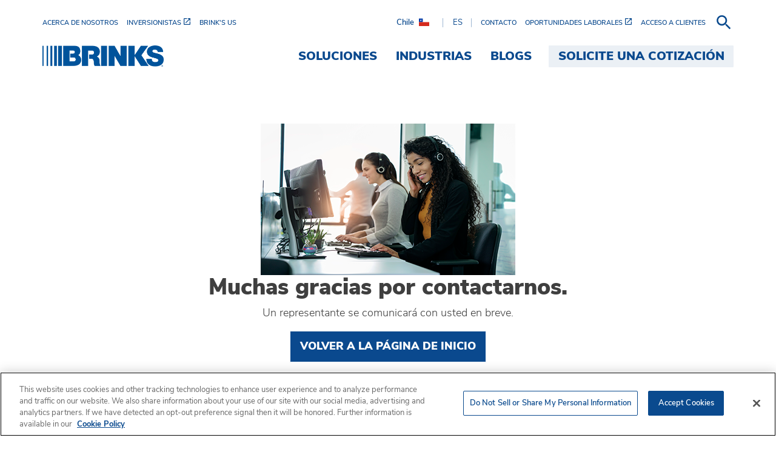

--- FILE ---
content_type: text/html;charset=UTF-8
request_url: https://cl.brinks.com/contact-confirmation
body_size: 73464
content:
































	
		
			<!DOCTYPE html>





































































<html class="ltr" dir="ltr" lang="es-ES">

<head>
    	<title>Contact Confirmation - Brink&#39;s en Chile</title>

	<meta content="initial-scale=1.0, width=device-width" name="viewport" />

	<script type="application/ld+json">
    {
      "@context": "https://schema.org",
      "@graph": [
        {
          "@type": "Organization",
          "@id": "https://cl.brinks.com/#organization",
          "name": "Brink&#39;s en Chile",
          "url": "https://cl.brinks.com",
          "logo": {
            "@type": "ImageObject",
            "url": "https://cl.brinks.com/o/brinks-website-theme/images/logos/brinks/brinks-logo-blue.png"
          }
        },
        {
          "@type": "WebPage",
          "@id": "https://cl.brinks.com/contact-confirmation",
          "url": "https://cl.brinks.com/contact-confirmation",
          "name": "Contact Confirmation",
          "description": "",
          "isPartOf": {
            "@id": "https://cl.brinks.com/#website"
          },
          "publisher": {
            "@id": "https://cl.brinks.com/#organization"
          }
        },
        {
          "@type": "WebSite",
          "@id": "https://cl.brinks.com/#website",
          "url": "https://cl.brinks.com",
          "name": "Brink&#39;s en Chile",
          "publisher": {
            "@id": "https://cl.brinks.com/#organization"
          }
        }
        ,{
          "@type": "BreadcrumbList",
          "itemListElement": [
              
              {
                "@type": "ListItem",
                "position": 1,
                "name": "Contacto",
                "item": "https://cl.brinks.com/contact"
              }
              ,
              {
                "@type": "ListItem",
                "position": 2,
                "name": "Utilities & Links",
                "item": "https://cl.brinks.com/utilities-links"
              }
              ,
              {
                "@type": "ListItem",
                "position": 3,
                "name": "Home",
                "item": "https://cl.brinks.com/home"
              }
          ]
        }
      ]
    }
    </script>

	<!-- OneTrust Cookies Consent Notice start for brinks.com -->
    <script type="text/javascript" src="https://cdn.cookielaw.org/consent/99090876-5f67-4fa9-bf0c-a98daf74fa0c/OtAutoBlock.js" ></script>
    <script src="https://cdn.cookielaw.org/scripttemplates/otSDKStub.js" type="text/javascript"
    charset="UTF-8" data-domain-script="99090876-5f67-4fa9-bf0c-a98daf74fa0c" ></script>
    <script type="text/javascript">
    function OptanonWrapper() { }
    </script>
    <!-- OneTrust Cookies Consent Notice end for brinks.com -->
































<meta content="text/html; charset=UTF-8" http-equiv="content-type" />












<script type="importmap">{"imports":{"@clayui/breadcrumb":"/o/frontend-taglib-clay/__liferay__/exports/@clayui$breadcrumb.js","@clayui/form":"/o/frontend-taglib-clay/__liferay__/exports/@clayui$form.js","react-dom":"/o/frontend-js-react-web/__liferay__/exports/react-dom.js","@clayui/popover":"/o/frontend-taglib-clay/__liferay__/exports/@clayui$popover.js","@clayui/charts":"/o/frontend-taglib-clay/__liferay__/exports/@clayui$charts.js","@clayui/shared":"/o/frontend-taglib-clay/__liferay__/exports/@clayui$shared.js","@clayui/localized-input":"/o/frontend-taglib-clay/__liferay__/exports/@clayui$localized-input.js","@clayui/modal":"/o/frontend-taglib-clay/__liferay__/exports/@clayui$modal.js","@clayui/empty-state":"/o/frontend-taglib-clay/__liferay__/exports/@clayui$empty-state.js","@clayui/color-picker":"/o/frontend-taglib-clay/__liferay__/exports/@clayui$color-picker.js","@clayui/navigation-bar":"/o/frontend-taglib-clay/__liferay__/exports/@clayui$navigation-bar.js","react":"/o/frontend-js-react-web/__liferay__/exports/react.js","@clayui/pagination":"/o/frontend-taglib-clay/__liferay__/exports/@clayui$pagination.js","@clayui/icon":"/o/frontend-taglib-clay/__liferay__/exports/@clayui$icon.js","@clayui/table":"/o/frontend-taglib-clay/__liferay__/exports/@clayui$table.js","@clayui/autocomplete":"/o/frontend-taglib-clay/__liferay__/exports/@clayui$autocomplete.js","@clayui/slider":"/o/frontend-taglib-clay/__liferay__/exports/@clayui$slider.js","@clayui/management-toolbar":"/o/frontend-taglib-clay/__liferay__/exports/@clayui$management-toolbar.js","@clayui/multi-select":"/o/frontend-taglib-clay/__liferay__/exports/@clayui$multi-select.js","@clayui/nav":"/o/frontend-taglib-clay/__liferay__/exports/@clayui$nav.js","@clayui/time-picker":"/o/frontend-taglib-clay/__liferay__/exports/@clayui$time-picker.js","@clayui/provider":"/o/frontend-taglib-clay/__liferay__/exports/@clayui$provider.js","@clayui/upper-toolbar":"/o/frontend-taglib-clay/__liferay__/exports/@clayui$upper-toolbar.js","@clayui/loading-indicator":"/o/frontend-taglib-clay/__liferay__/exports/@clayui$loading-indicator.js","@clayui/panel":"/o/frontend-taglib-clay/__liferay__/exports/@clayui$panel.js","@clayui/drop-down":"/o/frontend-taglib-clay/__liferay__/exports/@clayui$drop-down.js","@clayui/list":"/o/frontend-taglib-clay/__liferay__/exports/@clayui$list.js","@clayui/date-picker":"/o/frontend-taglib-clay/__liferay__/exports/@clayui$date-picker.js","@clayui/label":"/o/frontend-taglib-clay/__liferay__/exports/@clayui$label.js","@clayui/data-provider":"/o/frontend-taglib-clay/__liferay__/exports/@clayui$data-provider.js","@liferay/frontend-js-api/data-set":"/o/frontend-js-dependencies-web/__liferay__/exports/@liferay$js-api$data-set.js","@clayui/core":"/o/frontend-taglib-clay/__liferay__/exports/@clayui$core.js","@liferay/language/":"/o/js/language/","@clayui/pagination-bar":"/o/frontend-taglib-clay/__liferay__/exports/@clayui$pagination-bar.js","@clayui/layout":"/o/frontend-taglib-clay/__liferay__/exports/@clayui$layout.js","@clayui/multi-step-nav":"/o/frontend-taglib-clay/__liferay__/exports/@clayui$multi-step-nav.js","@liferay/frontend-js-api":"/o/frontend-js-dependencies-web/__liferay__/exports/@liferay$js-api.js","@clayui/css":"/o/frontend-taglib-clay/__liferay__/exports/@clayui$css.js","@clayui/toolbar":"/o/frontend-taglib-clay/__liferay__/exports/@clayui$toolbar.js","@clayui/alert":"/o/frontend-taglib-clay/__liferay__/exports/@clayui$alert.js","@clayui/badge":"/o/frontend-taglib-clay/__liferay__/exports/@clayui$badge.js","@clayui/link":"/o/frontend-taglib-clay/__liferay__/exports/@clayui$link.js","@clayui/card":"/o/frontend-taglib-clay/__liferay__/exports/@clayui$card.js","@clayui/progress-bar":"/o/frontend-taglib-clay/__liferay__/exports/@clayui$progress-bar.js","@clayui/tooltip":"/o/frontend-taglib-clay/__liferay__/exports/@clayui$tooltip.js","@clayui/button":"/o/frontend-taglib-clay/__liferay__/exports/@clayui$button.js","@clayui/tabs":"/o/frontend-taglib-clay/__liferay__/exports/@clayui$tabs.js","@clayui/sticker":"/o/frontend-taglib-clay/__liferay__/exports/@clayui$sticker.js"},"scopes":{}}</script><meta content="20101" name="companyId" />
<meta content="1934087" name="scopeGroupId" />
<meta content="1934087" name="groupId" />
<script data-senna-track="temporary">var Liferay = window.Liferay || {};Liferay.Icons = Liferay.Icons || {};Liferay.Icons.controlPanelSpritemap = 'https://cl.brinks.com/o/admin-theme/images/clay/icons.svg'; Liferay.Icons.spritemap = 'https://cl.brinks.com/o/brinks-website-theme/images/clay/icons.svg';</script>
<script data-senna-track="permanent" src="/combo?browserId=chrome&minifierType=js&languageId=es_ES&t=1768268586492&/o/frontend-js-jquery-web/jquery/jquery.min.js&/o/frontend-js-jquery-web/jquery/init.js&/o/frontend-js-jquery-web/jquery/ajax.js&/o/frontend-js-jquery-web/jquery/bootstrap.bundle.min.js&/o/frontend-js-jquery-web/jquery/collapsible_search.js&/o/frontend-js-jquery-web/jquery/fm.js&/o/frontend-js-jquery-web/jquery/form.js&/o/frontend-js-jquery-web/jquery/popper.min.js&/o/frontend-js-jquery-web/jquery/side_navigation.js" type="text/javascript"></script>
<script data-senna-track="permanent" type="text/javascript">window.Liferay = window.Liferay || {}; window.Liferay.CSP = {nonce: ''};</script>
<link data-senna-track="temporary" href="https://cl.brinks.com/contact-confirmation" rel="canonical" />
<link data-senna-track="temporary" href="https://cl.brinks.com/contact-confirmation" hreflang="es-ES" rel="alternate" />
<link data-senna-track="temporary" href="https://cl.brinks.com/en/contact-confirmation" hreflang="en-US" rel="alternate" />
<link data-senna-track="temporary" href="https://cl.brinks.com/contact-confirmation" hreflang="x-default" rel="alternate" />

<meta property="og:locale" content="es_ES">
<meta property="og:locale:alternate" content="en_US">
<meta property="og:locale:alternate" content="es_ES">
<meta property="og:site_name" content="Brink&#39;s en Chile">
<meta property="og:title" content="Contact Confirmation - Brink&#39;s en Chile">
<meta property="og:type" content="website">
<meta property="og:url" content="https://cl.brinks.com/contact-confirmation">


<link href="https://cl.brinks.com/o/brinks-website-theme/images/favicon.ico" rel="apple-touch-icon" />
<link href="https://cl.brinks.com/o/brinks-website-theme/images/favicon.ico" rel="icon" />



<link class="lfr-css-file" data-senna-track="temporary" href="https://cl.brinks.com/o/brinks-website-theme/css/clay.css?browserId=chrome&amp;themeId=brinkswebsitetheme_WAR_brinkswebsitetheme&amp;minifierType=css&amp;languageId=es_ES&amp;t=1766629122000" id="liferayAUICSS" rel="stylesheet" type="text/css" />









	<link href="/combo?browserId=chrome&amp;minifierType=css&amp;themeId=brinkswebsitetheme_WAR_brinkswebsitetheme&amp;languageId=es_ES&amp;com_liferay_asset_publisher_web_portlet_AssetPublisherPortlet_INSTANCE_corporatenews:%2Fo%2Fasset-publisher-web%2Fcss%2Fmain.css&amp;com_liferay_dynamic_data_mapping_form_web_portlet_DDMFormPortlet_INSTANCE_contactusformGET_A_QUOTE_CL:%2Fo%2Fdynamic-data-mapping-form-web%2Fadmin%2Fcss%2Fmain.css&amp;com_liferay_journal_content_web_portlet_JournalContentPortlet_INSTANCE_CyMoeXQub48P:%2Fo%2Fjournal-content-web%2Fcss%2Fmain.css&amp;com_liferay_product_navigation_product_menu_web_portlet_ProductMenuPortlet:%2Fo%2Fproduct-navigation-product-menu-web%2Fcss%2Fmain.css&amp;com_liferay_site_navigation_menu_web_portlet_SiteNavigationMenuPortlet_INSTANCE_footernavone:%2Fo%2Fsite-navigation-menu-web%2Fcss%2Fmain.css&amp;t=1766629122000" rel="stylesheet" type="text/css"
 data-senna-track="temporary" id="8caabc86" />








<script type="text/javascript" data-senna-track="temporary">
	// <![CDATA[
		var Liferay = Liferay || {};

		Liferay.Browser = {
			acceptsGzip: function() {
				return true;
			},

			

			getMajorVersion: function() {
				return 131.0;
			},

			getRevision: function() {
				return '537.36';
			},
			getVersion: function() {
				return '131.0';
			},

			

			isAir: function() {
				return false;
			},
			isChrome: function() {
				return true;
			},
			isEdge: function() {
				return false;
			},
			isFirefox: function() {
				return false;
			},
			isGecko: function() {
				return true;
			},
			isIe: function() {
				return false;
			},
			isIphone: function() {
				return false;
			},
			isLinux: function() {
				return false;
			},
			isMac: function() {
				return true;
			},
			isMobile: function() {
				return false;
			},
			isMozilla: function() {
				return false;
			},
			isOpera: function() {
				return false;
			},
			isRtf: function() {
				return true;
			},
			isSafari: function() {
				return true;
			},
			isSun: function() {
				return false;
			},
			isWebKit: function() {
				return true;
			},
			isWindows: function() {
				return false;
			}
		};

		Liferay.Data = Liferay.Data || {};

		Liferay.Data.ICONS_INLINE_SVG = true;

		Liferay.Data.NAV_SELECTOR = '#navigation';

		Liferay.Data.NAV_SELECTOR_MOBILE = '#navigationCollapse';

		Liferay.Data.isCustomizationView = function() {
			return false;
		};

		Liferay.Data.notices = [
			
		];

		(function () {
			var available = {};

			var direction = {};

			

				available['en_US'] = 'inglés\x20\x28Estados\x20Unidos\x29';
				direction['en_US'] = 'ltr';

			

				available['en_BE'] = 'inglés\x20\x28Bélgica\x29';
				direction['en_BE'] = 'ltr';

			

				available['en_IE'] = 'inglés\x20\x28Irlanda\x29';
				direction['en_IE'] = 'ltr';

			

				available['en_NL'] = 'inglés\x20\x28Países\x20Bajos\x29';
				direction['en_NL'] = 'ltr';

			

				available['fr_CA'] = 'francés\x20\x28Canadá\x29';
				direction['fr_CA'] = 'ltr';

			

				available['nl_BE'] = 'neerlandés\x20\x28Bélgica\x29';
				direction['nl_BE'] = 'ltr';

			

				available['fr_BE'] = 'francés\x20\x28Bélgica\x29';
				direction['fr_BE'] = 'ltr';

			

				available['nl_NL'] = 'neerlandés\x20\x28Países\x20Bajos\x29';
				direction['nl_NL'] = 'ltr';

			

				available['cs_CZ'] = 'checo\x20\x28Chequia\x29';
				direction['cs_CZ'] = 'ltr';

			

				available['en_CZ'] = 'inglés\x20\x28Chequia\x29';
				direction['en_CZ'] = 'ltr';

			

				available['en_RO'] = 'inglés\x20\x28Rumanía\x29';
				direction['en_RO'] = 'ltr';

			

				available['ro_RO'] = 'rumano\x20\x28Rumanía\x29';
				direction['ro_RO'] = 'ltr';

			

				available['en_CY'] = 'inglés\x20\x28Chipre\x29';
				direction['en_CY'] = 'ltr';

			

				available['el_CY'] = 'griego\x20\x28Chipre\x29';
				direction['el_CY'] = 'ltr';

			

				available['en_PH'] = 'inglés\x20\x28Filipinas\x29';
				direction['en_PH'] = 'ltr';

			

				available['en_CA'] = 'inglés\x20\x28Canadá\x29';
				direction['en_CA'] = 'ltr';

			

				available['es_ES'] = 'español\x20\x28España\x29';
				direction['es_ES'] = 'ltr';

			

				available['pt_BR'] = 'portugués\x20\x28Brasil\x29';
				direction['pt_BR'] = 'ltr';

			

				available['en_GB'] = 'inglés\x20\x28Reino\x20Unido\x29';
				direction['en_GB'] = 'ltr';

			

				available['et_EE'] = 'estonio\x20\x28Estonia\x29';
				direction['et_EE'] = 'ltr';

			

				available['lv_LV'] = 'letón\x20\x28Letonia\x29';
				direction['lv_LV'] = 'ltr';

			

				available['lt_LT'] = 'lituano\x20\x28Lituania\x29';
				direction['lt_LT'] = 'ltr';

			

				available['ru_RU'] = 'ruso\x20\x28Rusia\x29';
				direction['ru_RU'] = 'ltr';

			

				available['ar_SA'] = 'árabe\x20\x28Arabia\x20Saudí\x29';
				direction['ar_SA'] = 'rtl';

			

				available['zh_TW'] = 'chino\x20\x28Taiwán\x29';
				direction['zh_TW'] = 'ltr';

			

				available['ja_JP'] = 'japonés\x20\x28Japón\x29';
				direction['ja_JP'] = 'ltr';

			

				available['tr_TR'] = 'turco\x20\x28Turquía\x29';
				direction['tr_TR'] = 'ltr';

			

				available['id_ID'] = 'indonesio\x20\x28Indonesia\x29';
				direction['id_ID'] = 'ltr';

			

			Liferay.Language = {
				_cache: {},
				available,
				direction,
				get: function(key) {
					let value = Liferay.Language._cache[key];

					if (value === undefined) {
						value = key;
					}

					return value;
				}
			};
		})();

		var featureFlags = {"LPD-10964":false,"LPS-193884":false,"LPS-178642":false,"LPD-11253":false,"LPS-193005":false,"LPS-187284":false,"LPS-187285":false,"LPD-11377":false,"LPD-10562":false,"LPS-114786":false,"COMMERCE-8087":true,"LPD-13311":true,"LRAC-10757":false,"LPS-180090":false,"LPS-178052":false,"LPS-189856":false,"LPD-21414":false,"LPD-19465":false,"LPS-187436":false,"LPS-185892":false,"LPS-186620":false,"LPS-184404":false,"LPS-198183":false,"LPD-15729":false,"LPS-171364":false,"LPD-6378":false,"LPS-153714":false,"LPS-96845":false,"LPD-11848":false,"LPS-170670":false,"LPS-169981":false,"LPS-153839":false,"LPS-177027":false,"LPD-11003":false,"LPD-19843":false,"LPS-114700":false,"LPS-135430":false,"LPS-134060":false,"LPS-164563":false,"LPS-122920":false,"LPD-27222":false,"LPS-199086":false,"LPS-203351":false,"LPD-10588":false,"LPD-13778":true,"LPD-11313":false,"LPD-6368":false,"LPD-10701":false,"LPD-10703":false,"LPS-202104":false,"LPD-19955":false,"LPS-187142":false,"LPD-15596":false,"LPD-11232":false,"LPS-196935":true,"LPS-176691":false,"LPS-197909":false,"LPD-21636":false,"LPD-29516":false,"COMMERCE-8949":false,"LPD-25799":false,"LPD-11228":false,"LPD-30087":false,"LPS-153813":false,"LPS-174455":false,"LPD-17809":false,"COMMERCE-13024":false,"LPS-165482":false,"LPS-193551":false,"LPS-197477":false,"LPD-17965":false,"LPS-174816":false,"LPS-186360":false,"LPS-153332":false,"LPS-179669":false,"LPS-174417":false,"LPD-11147":false,"LPD-31212":false,"LPD-18221":false,"LPS-155284":false,"LRAC-15017":false,"LPD-19870":false,"LPS-200108":false,"LPS-159643":false,"LPS-161033":false,"LPS-164948":false,"LPS-188058":false,"LPS-129412":false,"LPD-24498":false,"LPD-21265":false,"LPS-169837":false,"LPD-20379":false,"LPD-20213":false};

		Liferay.FeatureFlags = Object.keys(featureFlags).reduce(
			(acc, key) => ({
				...acc, [key]: featureFlags[key] === 'true' || featureFlags[key] === true
			}), {}
		);

		Liferay.PortletKeys = {
			DOCUMENT_LIBRARY: 'com_liferay_document_library_web_portlet_DLPortlet',
			DYNAMIC_DATA_MAPPING: 'com_liferay_dynamic_data_mapping_web_portlet_DDMPortlet',
			ITEM_SELECTOR: 'com_liferay_item_selector_web_portlet_ItemSelectorPortlet'
		};

		Liferay.PropsValues = {
			JAVASCRIPT_SINGLE_PAGE_APPLICATION_TIMEOUT: 0,
			UPLOAD_SERVLET_REQUEST_IMPL_MAX_SIZE: 6048576000000
		};

		Liferay.ThemeDisplay = {

			

			
				getLayoutId: function() {
					return '60';
				},

				

				getLayoutRelativeControlPanelURL: function() {
					return '/group/brinks-chile/~/control_panel/manage';
				},

				getLayoutRelativeURL: function() {
					return '/contact-confirmation';
				},
				getLayoutURL: function() {
					return 'https://cl.brinks.com/contact-confirmation';
				},
				getParentLayoutId: function() {
					return '25';
				},
				isControlPanel: function() {
					return false;
				},
				isPrivateLayout: function() {
					return 'false';
				},
				isVirtualLayout: function() {
					return false;
				},
			

			getBCP47LanguageId: function() {
				return 'es-ES';
			},
			getCanonicalURL: function() {

				

				return 'https\x3a\x2f\x2fcl\x2ebrinks\x2ecom\x2fcontact-confirmation';
			},
			getCDNBaseURL: function() {
				return 'https://cl.brinks.com';
			},
			getCDNDynamicResourcesHost: function() {
				return '';
			},
			getCDNHost: function() {
				return '';
			},
			getCompanyGroupId: function() {
				return '20128';
			},
			getCompanyId: function() {
				return '20101';
			},
			getDefaultLanguageId: function() {
				return 'es_ES';
			},
			getDoAsUserIdEncoded: function() {
				return '';
			},
			getLanguageId: function() {
				return 'es_ES';
			},
			getParentGroupId: function() {
				return '1934087';
			},
			getPathContext: function() {
				return '';
			},
			getPathImage: function() {
				return '/image';
			},
			getPathJavaScript: function() {
				return '/o/frontend-js-web';
			},
			getPathMain: function() {
				return '/c';
			},
			getPathThemeImages: function() {
				return 'https://cl.brinks.com/o/brinks-website-theme/images';
			},
			getPathThemeRoot: function() {
				return '/o/brinks-website-theme';
			},
			getPlid: function() {
				return '5092';
			},
			getPortalURL: function() {
				return 'https://cl.brinks.com';
			},
			getRealUserId: function() {
				return '20105';
			},
			getRemoteAddr: function() {
				return '10.2.34.113';
			},
			getRemoteHost: function() {
				return '10.2.34.113';
			},
			getScopeGroupId: function() {
				return '1934087';
			},
			getScopeGroupIdOrLiveGroupId: function() {
				return '1934087';
			},
			getSessionId: function() {
				return '';
			},
			getSiteAdminURL: function() {
				return 'https://cl.brinks.com/group/brinks-chile/~/control_panel/manage?p_p_lifecycle=0&p_p_state=maximized&p_p_mode=view';
			},
			getSiteGroupId: function() {
				return '1934087';
			},
			getURLControlPanel: function() {
				return '/group/control_panel?refererPlid=5092';
			},
			getURLHome: function() {
				return 'https\x3a\x2f\x2fcl\x2ebrinks\x2ecom\x2fweb\x2fguest';
			},
			getUserEmailAddress: function() {
				return '';
			},
			getUserId: function() {
				return '20105';
			},
			getUserName: function() {
				return '';
			},
			isAddSessionIdToURL: function() {
				return false;
			},
			isImpersonated: function() {
				return false;
			},
			isSignedIn: function() {
				return false;
			},

			isStagedPortlet: function() {
				
					
						return false;
					
				
			},

			isStateExclusive: function() {
				return false;
			},
			isStateMaximized: function() {
				return false;
			},
			isStatePopUp: function() {
				return false;
			}
		};

		var themeDisplay = Liferay.ThemeDisplay;

		Liferay.AUI = {

			

			getCombine: function() {
				return true;
			},
			getComboPath: function() {
				return '/combo/?browserId=chrome&minifierType=&languageId=es_ES&t=1768268597139&';
			},
			getDateFormat: function() {
				return '%d/%m/%Y';
			},
			getEditorCKEditorPath: function() {
				return '/o/frontend-editor-ckeditor-web';
			},
			getFilter: function() {
				var filter = 'raw';

				
					
						filter = 'min';
					
					

				return filter;
			},
			getFilterConfig: function() {
				var instance = this;

				var filterConfig = null;

				if (!instance.getCombine()) {
					filterConfig = {
						replaceStr: '.js' + instance.getStaticResourceURLParams(),
						searchExp: '\\.js$'
					};
				}

				return filterConfig;
			},
			getJavaScriptRootPath: function() {
				return '/o/frontend-js-web';
			},
			getPortletRootPath: function() {
				return '/html/portlet';
			},
			getStaticResourceURLParams: function() {
				return '?browserId=chrome&minifierType=&languageId=es_ES&t=1768268597139';
			}
		};

		Liferay.authToken = 'BGr7TJSD';

		

		Liferay.currentURL = '\x2fcontact-confirmation';
		Liferay.currentURLEncoded = '\x252Fcontact-confirmation';
	// ]]>
</script>

<script data-senna-track="temporary" type="text/javascript">window.__CONFIG__= {basePath: '',combine: true, defaultURLParams: null, explainResolutions: false, exposeGlobal: false, logLevel: 'warn', moduleType: 'module', namespace:'Liferay', nonce: '', reportMismatchedAnonymousModules: 'warn', resolvePath: '/o/js_resolve_modules', url: '/combo/?browserId=chrome&minifierType=js&languageId=es_ES&t=1768268597139&', waitTimeout: 7000};</script><script data-senna-track="permanent" src="/o/frontend-js-loader-modules-extender/loader.js?&mac=9WaMmhziBCkScHZwrrVcOR7VZF4=&browserId=chrome&languageId=es_ES&minifierType=js" type="text/javascript"></script><script data-senna-track="permanent" src="/combo?browserId=chrome&minifierType=js&languageId=es_ES&t=1768268597139&/o/frontend-js-aui-web/aui/aui/aui-min.js&/o/frontend-js-aui-web/liferay/modules.js&/o/frontend-js-aui-web/liferay/aui_sandbox.js&/o/frontend-js-aui-web/aui/attribute-base/attribute-base-min.js&/o/frontend-js-aui-web/aui/attribute-complex/attribute-complex-min.js&/o/frontend-js-aui-web/aui/attribute-core/attribute-core-min.js&/o/frontend-js-aui-web/aui/attribute-observable/attribute-observable-min.js&/o/frontend-js-aui-web/aui/attribute-extras/attribute-extras-min.js&/o/frontend-js-aui-web/aui/event-custom-base/event-custom-base-min.js&/o/frontend-js-aui-web/aui/event-custom-complex/event-custom-complex-min.js&/o/frontend-js-aui-web/aui/oop/oop-min.js&/o/frontend-js-aui-web/aui/aui-base-lang/aui-base-lang-min.js&/o/frontend-js-aui-web/liferay/dependency.js&/o/frontend-js-aui-web/liferay/util.js&/o/frontend-js-web/liferay/dom_task_runner.js&/o/frontend-js-web/liferay/events.js&/o/frontend-js-web/liferay/lazy_load.js&/o/frontend-js-web/liferay/liferay.js&/o/frontend-js-web/liferay/global.bundle.js&/o/frontend-js-web/liferay/portlet.js&/o/frontend-js-web/liferay/workflow.js&/o/oauth2-provider-web/js/liferay.js" type="text/javascript" crossorigin=""></script>
<script data-senna-track="temporary" type="text/javascript">window.Liferay = Liferay || {}; window.Liferay.OAuth2 = {getAuthorizeURL: function() {return 'https://cl.brinks.com/o/oauth2/authorize';}, getBuiltInRedirectURL: function() {return 'https://cl.brinks.com/o/oauth2/redirect';}, getIntrospectURL: function() { return 'https://cl.brinks.com/o/oauth2/introspect';}, getTokenURL: function() {return 'https://cl.brinks.com/o/oauth2/token';}, getUserAgentApplication: function(externalReferenceCode) {return Liferay.OAuth2._userAgentApplications[externalReferenceCode];}, _userAgentApplications: {}}</script><script data-senna-track="temporary" type="text/javascript">try {var MODULE_MAIN='contacts-web@5.0.61/index';var MODULE_PATH='/o/contacts-web';/**
 * SPDX-FileCopyrightText: (c) 2000 Liferay, Inc. https://liferay.com
 * SPDX-License-Identifier: LGPL-2.1-or-later OR LicenseRef-Liferay-DXP-EULA-2.0.0-2023-06
 */

(function () {
	AUI().applyConfig({
		groups: {
			contactscenter: {
				base: MODULE_PATH + '/js/legacy/',
				combine: Liferay.AUI.getCombine(),
				filter: Liferay.AUI.getFilterConfig(),
				modules: {
					'liferay-contacts-center': {
						path: 'main.js',
						requires: [
							'aui-io-plugin-deprecated',
							'aui-toolbar',
							'autocomplete-base',
							'datasource-io',
							'json-parse',
							'liferay-portlet-base',
							'liferay-util-window',
						],
					},
				},
				root: MODULE_PATH + '/js/legacy/',
			},
		},
	});
})();
} catch(error) {console.error(error);}try {var MODULE_MAIN='portal-workflow-kaleo-designer-web@5.0.137/index';var MODULE_PATH='/o/portal-workflow-kaleo-designer-web';/**
 * SPDX-FileCopyrightText: (c) 2000 Liferay, Inc. https://liferay.com
 * SPDX-License-Identifier: LGPL-2.1-or-later OR LicenseRef-Liferay-DXP-EULA-2.0.0-2023-06
 */

(function () {
	AUI().applyConfig({
		groups: {
			'kaleo-designer': {
				base: MODULE_PATH + '/designer/js/legacy/',
				combine: Liferay.AUI.getCombine(),
				filter: Liferay.AUI.getFilterConfig(),
				modules: {
					'liferay-kaleo-designer-autocomplete-util': {
						path: 'autocomplete_util.js',
						requires: ['autocomplete', 'autocomplete-highlighters'],
					},
					'liferay-kaleo-designer-definition-diagram-controller': {
						path: 'definition_diagram_controller.js',
						requires: [
							'liferay-kaleo-designer-field-normalizer',
							'liferay-kaleo-designer-utils',
						],
					},
					'liferay-kaleo-designer-dialogs': {
						path: 'dialogs.js',
						requires: ['liferay-util-window'],
					},
					'liferay-kaleo-designer-editors': {
						path: 'editors.js',
						requires: [
							'aui-ace-editor',
							'aui-ace-editor-mode-xml',
							'aui-base',
							'aui-datatype',
							'aui-node',
							'liferay-kaleo-designer-autocomplete-util',
							'liferay-kaleo-designer-utils',
						],
					},
					'liferay-kaleo-designer-field-normalizer': {
						path: 'field_normalizer.js',
						requires: ['liferay-kaleo-designer-remote-services'],
					},
					'liferay-kaleo-designer-nodes': {
						path: 'nodes.js',
						requires: [
							'aui-datatable',
							'aui-datatype',
							'aui-diagram-builder',
							'liferay-kaleo-designer-editors',
							'liferay-kaleo-designer-utils',
						],
					},
					'liferay-kaleo-designer-remote-services': {
						path: 'remote_services.js',
						requires: ['aui-io'],
					},
					'liferay-kaleo-designer-templates': {
						path: 'templates.js',
						requires: ['aui-tpl-snippets-deprecated'],
					},
					'liferay-kaleo-designer-utils': {
						path: 'utils.js',
						requires: [],
					},
					'liferay-kaleo-designer-xml-definition': {
						path: 'xml_definition.js',
						requires: [
							'aui-base',
							'aui-component',
							'dataschema-xml',
							'datatype-xml',
						],
					},
					'liferay-kaleo-designer-xml-definition-serializer': {
						path: 'xml_definition_serializer.js',
						requires: ['escape', 'liferay-kaleo-designer-xml-util'],
					},
					'liferay-kaleo-designer-xml-util': {
						path: 'xml_util.js',
						requires: ['aui-base'],
					},
					'liferay-portlet-kaleo-designer': {
						path: 'main.js',
						requires: [
							'aui-ace-editor',
							'aui-ace-editor-mode-xml',
							'aui-tpl-snippets-deprecated',
							'dataschema-xml',
							'datasource',
							'datatype-xml',
							'event-valuechange',
							'io-form',
							'liferay-kaleo-designer-autocomplete-util',
							'liferay-kaleo-designer-editors',
							'liferay-kaleo-designer-nodes',
							'liferay-kaleo-designer-remote-services',
							'liferay-kaleo-designer-utils',
							'liferay-kaleo-designer-xml-util',
							'liferay-util-window',
						],
					},
				},
				root: MODULE_PATH + '/designer/js/legacy/',
			},
		},
	});
})();
} catch(error) {console.error(error);}try {var MODULE_MAIN='dynamic-data-mapping-web@5.0.108/index';var MODULE_PATH='/o/dynamic-data-mapping-web';/**
 * SPDX-FileCopyrightText: (c) 2000 Liferay, Inc. https://liferay.com
 * SPDX-License-Identifier: LGPL-2.1-or-later OR LicenseRef-Liferay-DXP-EULA-2.0.0-2023-06
 */

(function () {
	const LiferayAUI = Liferay.AUI;

	AUI().applyConfig({
		groups: {
			ddm: {
				base: MODULE_PATH + '/js/legacy/',
				combine: Liferay.AUI.getCombine(),
				filter: LiferayAUI.getFilterConfig(),
				modules: {
					'liferay-ddm-form': {
						path: 'ddm_form.js',
						requires: [
							'aui-base',
							'aui-datatable',
							'aui-datatype',
							'aui-image-viewer',
							'aui-parse-content',
							'aui-set',
							'aui-sortable-list',
							'json',
							'liferay-form',
							'liferay-map-base',
							'liferay-translation-manager',
							'liferay-util-window',
						],
					},
					'liferay-portlet-dynamic-data-mapping': {
						condition: {
							trigger: 'liferay-document-library',
						},
						path: 'main.js',
						requires: [
							'arraysort',
							'aui-form-builder-deprecated',
							'aui-form-validator',
							'aui-map',
							'aui-text-unicode',
							'json',
							'liferay-menu',
							'liferay-translation-manager',
							'liferay-util-window',
							'text',
						],
					},
					'liferay-portlet-dynamic-data-mapping-custom-fields': {
						condition: {
							trigger: 'liferay-document-library',
						},
						path: 'custom_fields.js',
						requires: ['liferay-portlet-dynamic-data-mapping'],
					},
				},
				root: MODULE_PATH + '/js/legacy/',
			},
		},
	});
})();
} catch(error) {console.error(error);}try {var MODULE_MAIN='frontend-editor-alloyeditor-web@5.0.51/index';var MODULE_PATH='/o/frontend-editor-alloyeditor-web';/**
 * SPDX-FileCopyrightText: (c) 2000 Liferay, Inc. https://liferay.com
 * SPDX-License-Identifier: LGPL-2.1-or-later OR LicenseRef-Liferay-DXP-EULA-2.0.0-2023-06
 */

(function () {
	AUI().applyConfig({
		groups: {
			alloyeditor: {
				base: MODULE_PATH + '/js/legacy/',
				combine: Liferay.AUI.getCombine(),
				filter: Liferay.AUI.getFilterConfig(),
				modules: {
					'liferay-alloy-editor': {
						path: 'alloyeditor.js',
						requires: [
							'aui-component',
							'liferay-portlet-base',
							'timers',
						],
					},
					'liferay-alloy-editor-source': {
						path: 'alloyeditor_source.js',
						requires: [
							'aui-debounce',
							'liferay-fullscreen-source-editor',
							'liferay-source-editor',
							'plugin',
						],
					},
				},
				root: MODULE_PATH + '/js/legacy/',
			},
		},
	});
})();
} catch(error) {console.error(error);}try {var MODULE_MAIN='exportimport-web@5.0.92/index';var MODULE_PATH='/o/exportimport-web';/**
 * SPDX-FileCopyrightText: (c) 2000 Liferay, Inc. https://liferay.com
 * SPDX-License-Identifier: LGPL-2.1-or-later OR LicenseRef-Liferay-DXP-EULA-2.0.0-2023-06
 */

(function () {
	AUI().applyConfig({
		groups: {
			exportimportweb: {
				base: MODULE_PATH + '/js/legacy/',
				combine: Liferay.AUI.getCombine(),
				filter: Liferay.AUI.getFilterConfig(),
				modules: {
					'liferay-export-import-export-import': {
						path: 'main.js',
						requires: [
							'aui-datatype',
							'aui-dialog-iframe-deprecated',
							'aui-modal',
							'aui-parse-content',
							'aui-toggler',
							'liferay-portlet-base',
							'liferay-util-window',
						],
					},
				},
				root: MODULE_PATH + '/js/legacy/',
			},
		},
	});
})();
} catch(error) {console.error(error);}try {var MODULE_MAIN='@liferay/frontend-js-state-web@1.0.25/index';var MODULE_PATH='/o/frontend-js-state-web';/**
 * SPDX-FileCopyrightText: (c) 2000 Liferay, Inc. https://liferay.com
 * SPDX-License-Identifier: LGPL-2.1-or-later OR LicenseRef-Liferay-DXP-EULA-2.0.0-2023-06
 */

(function () {
	AUI().applyConfig({
		groups: {
			state: {

				// eslint-disable-next-line
				mainModule: MODULE_MAIN,
			},
		},
	});
})();
} catch(error) {console.error(error);}try {var MODULE_MAIN='@liferay/document-library-web@6.0.188/index';var MODULE_PATH='/o/document-library-web';/**
 * SPDX-FileCopyrightText: (c) 2000 Liferay, Inc. https://liferay.com
 * SPDX-License-Identifier: LGPL-2.1-or-later OR LicenseRef-Liferay-DXP-EULA-2.0.0-2023-06
 */

(function () {
	AUI().applyConfig({
		groups: {
			dl: {
				base: MODULE_PATH + '/js/legacy/',
				combine: Liferay.AUI.getCombine(),
				filter: Liferay.AUI.getFilterConfig(),
				modules: {
					'document-library-upload-component': {
						path: 'DocumentLibraryUpload.js',
						requires: [
							'aui-component',
							'aui-data-set-deprecated',
							'aui-overlay-manager-deprecated',
							'aui-overlay-mask-deprecated',
							'aui-parse-content',
							'aui-progressbar',
							'aui-template-deprecated',
							'liferay-search-container',
							'querystring-parse-simple',
							'uploader',
						],
					},
				},
				root: MODULE_PATH + '/js/legacy/',
			},
		},
	});
})();
} catch(error) {console.error(error);}try {var MODULE_MAIN='@liferay/frontend-js-react-web@5.0.45/index';var MODULE_PATH='/o/frontend-js-react-web';/**
 * SPDX-FileCopyrightText: (c) 2000 Liferay, Inc. https://liferay.com
 * SPDX-License-Identifier: LGPL-2.1-or-later OR LicenseRef-Liferay-DXP-EULA-2.0.0-2023-06
 */

(function () {
	AUI().applyConfig({
		groups: {
			react: {

				// eslint-disable-next-line
				mainModule: MODULE_MAIN,
			},
		},
	});
})();
} catch(error) {console.error(error);}try {var MODULE_MAIN='frontend-js-components-web@2.0.72/index';var MODULE_PATH='/o/frontend-js-components-web';/**
 * SPDX-FileCopyrightText: (c) 2000 Liferay, Inc. https://liferay.com
 * SPDX-License-Identifier: LGPL-2.1-or-later OR LicenseRef-Liferay-DXP-EULA-2.0.0-2023-06
 */

(function () {
	AUI().applyConfig({
		groups: {
			components: {

				// eslint-disable-next-line
				mainModule: MODULE_MAIN,
			},
		},
	});
})();
} catch(error) {console.error(error);}try {var MODULE_MAIN='staging-processes-web@5.0.60/index';var MODULE_PATH='/o/staging-processes-web';/**
 * SPDX-FileCopyrightText: (c) 2000 Liferay, Inc. https://liferay.com
 * SPDX-License-Identifier: LGPL-2.1-or-later OR LicenseRef-Liferay-DXP-EULA-2.0.0-2023-06
 */

(function () {
	AUI().applyConfig({
		groups: {
			stagingprocessesweb: {
				base: MODULE_PATH + '/js/legacy/',
				combine: Liferay.AUI.getCombine(),
				filter: Liferay.AUI.getFilterConfig(),
				modules: {
					'liferay-staging-processes-export-import': {
						path: 'main.js',
						requires: [
							'aui-datatype',
							'aui-dialog-iframe-deprecated',
							'aui-modal',
							'aui-parse-content',
							'aui-toggler',
							'liferay-portlet-base',
							'liferay-util-window',
						],
					},
				},
				root: MODULE_PATH + '/js/legacy/',
			},
		},
	});
})();
} catch(error) {console.error(error);}try {var MODULE_MAIN='portal-search-web@6.0.139/index';var MODULE_PATH='/o/portal-search-web';/**
 * SPDX-FileCopyrightText: (c) 2000 Liferay, Inc. https://liferay.com
 * SPDX-License-Identifier: LGPL-2.1-or-later OR LicenseRef-Liferay-DXP-EULA-2.0.0-2023-06
 */

(function () {
	AUI().applyConfig({
		groups: {
			search: {
				base: MODULE_PATH + '/js/',
				combine: Liferay.AUI.getCombine(),
				filter: Liferay.AUI.getFilterConfig(),
				modules: {
					'liferay-search-date-facet': {
						path: 'date_facet.js',
						requires: ['aui-form-validator'],
					},
				},
				root: MODULE_PATH + '/js/',
			},
		},
	});
})();
} catch(error) {console.error(error);}try {var MODULE_MAIN='calendar-web@5.0.98/index';var MODULE_PATH='/o/calendar-web';/**
 * SPDX-FileCopyrightText: (c) 2000 Liferay, Inc. https://liferay.com
 * SPDX-License-Identifier: LGPL-2.1-or-later OR LicenseRef-Liferay-DXP-EULA-2.0.0-2023-06
 */

(function () {
	AUI().applyConfig({
		groups: {
			calendar: {
				base: MODULE_PATH + '/js/legacy/',
				combine: Liferay.AUI.getCombine(),
				filter: Liferay.AUI.getFilterConfig(),
				modules: {
					'liferay-calendar-a11y': {
						path: 'calendar_a11y.js',
						requires: ['calendar'],
					},
					'liferay-calendar-container': {
						path: 'calendar_container.js',
						requires: [
							'aui-alert',
							'aui-base',
							'aui-component',
							'liferay-portlet-base',
						],
					},
					'liferay-calendar-date-picker-sanitizer': {
						path: 'date_picker_sanitizer.js',
						requires: ['aui-base'],
					},
					'liferay-calendar-interval-selector': {
						path: 'interval_selector.js',
						requires: ['aui-base', 'liferay-portlet-base'],
					},
					'liferay-calendar-interval-selector-scheduler-event-link': {
						path: 'interval_selector_scheduler_event_link.js',
						requires: ['aui-base', 'liferay-portlet-base'],
					},
					'liferay-calendar-list': {
						path: 'calendar_list.js',
						requires: [
							'aui-template-deprecated',
							'liferay-scheduler',
						],
					},
					'liferay-calendar-message-util': {
						path: 'message_util.js',
						requires: ['liferay-util-window'],
					},
					'liferay-calendar-recurrence-converter': {
						path: 'recurrence_converter.js',
						requires: [],
					},
					'liferay-calendar-recurrence-dialog': {
						path: 'recurrence.js',
						requires: [
							'aui-base',
							'liferay-calendar-recurrence-util',
						],
					},
					'liferay-calendar-recurrence-util': {
						path: 'recurrence_util.js',
						requires: ['aui-base', 'liferay-util-window'],
					},
					'liferay-calendar-reminders': {
						path: 'calendar_reminders.js',
						requires: ['aui-base'],
					},
					'liferay-calendar-remote-services': {
						path: 'remote_services.js',
						requires: [
							'aui-base',
							'aui-component',
							'liferay-calendar-util',
							'liferay-portlet-base',
						],
					},
					'liferay-calendar-session-listener': {
						path: 'session_listener.js',
						requires: ['aui-base', 'liferay-scheduler'],
					},
					'liferay-calendar-simple-color-picker': {
						path: 'simple_color_picker.js',
						requires: ['aui-base', 'aui-template-deprecated'],
					},
					'liferay-calendar-simple-menu': {
						path: 'simple_menu.js',
						requires: [
							'aui-base',
							'aui-template-deprecated',
							'event-outside',
							'event-touch',
							'widget-modality',
							'widget-position',
							'widget-position-align',
							'widget-position-constrain',
							'widget-stack',
							'widget-stdmod',
						],
					},
					'liferay-calendar-util': {
						path: 'calendar_util.js',
						requires: [
							'aui-datatype',
							'aui-io',
							'aui-scheduler',
							'aui-toolbar',
							'autocomplete',
							'autocomplete-highlighters',
						],
					},
					'liferay-scheduler': {
						path: 'scheduler.js',
						requires: [
							'async-queue',
							'aui-datatype',
							'aui-scheduler',
							'dd-plugin',
							'liferay-calendar-a11y',
							'liferay-calendar-message-util',
							'liferay-calendar-recurrence-converter',
							'liferay-calendar-recurrence-util',
							'liferay-calendar-util',
							'liferay-scheduler-event-recorder',
							'liferay-scheduler-models',
							'promise',
							'resize-plugin',
						],
					},
					'liferay-scheduler-event-recorder': {
						path: 'scheduler_event_recorder.js',
						requires: [
							'dd-plugin',
							'liferay-calendar-util',
							'resize-plugin',
						],
					},
					'liferay-scheduler-models': {
						path: 'scheduler_models.js',
						requires: [
							'aui-datatype',
							'dd-plugin',
							'liferay-calendar-util',
						],
					},
				},
				root: MODULE_PATH + '/js/legacy/',
			},
		},
	});
})();
} catch(error) {console.error(error);}</script>




<script type="text/javascript" data-senna-track="temporary">
	// <![CDATA[
		
			
				
		

		
	// ]]>
</script>





	
		

			

			
		
		



	
		

			

			
		
		



	
		

			

			
		
	












	



















<link class="lfr-css-file" data-senna-track="temporary" href="https://cl.brinks.com/o/brinks-website-theme/css/main.css?browserId=chrome&amp;themeId=brinkswebsitetheme_WAR_brinkswebsitetheme&amp;minifierType=css&amp;languageId=es_ES&amp;t=1766629122000" id="liferayThemeCSS" rel="stylesheet" type="text/css" />




	<style data-senna-track="temporary" type="text/css">
		#portlet_com_liferay_journal_content_web_portlet_JournalContentPortlet_INSTANCE_ctafooter .modal-header {
    display:none;
}
#portlet_com_liferay_journal_content_web_portlet_JournalContentPortlet_INSTANCE_ctafooter .modal-content {
    padding: 20px;
}
.portlet-boundary_com_liferay_portal_search_web_internal_custom_filter_portlet_CustomFilterPortlet_{
	display:none;
}
.alert.alert-success {
background: green;
}
	</style>





	<style data-senna-track="temporary" type="text/css">

		

			

				

					

#p_p_id_com_liferay_asset_publisher_web_portlet_AssetPublisherPortlet_INSTANCE_corporatenews_ .portlet-content {

}




				

			

		

			

		

			

				

					

#p_p_id_com_liferay_asset_publisher_web_portlet_AssetPublisherPortlet_INSTANCE_latestinsights_ .portlet-content {

}




				

			

		

			

		

			

		

			

		

			

		

			

		

			

		

			

		

			

		

			

		

			

				

					

#p_p_id_com_liferay_site_navigation_menu_web_portlet_SiteNavigationMenuPortlet_INSTANCE_footernavone_ .portlet-content {

}




				

			

		

			

		

			

				

					

#p_p_id_com_liferay_site_navigation_menu_web_portlet_SiteNavigationMenuPortlet_INSTANCE_footernavtwo_ .portlet-content {

}




				

			

		

			

		

			

		

			

		

			

		

			

		

			

		

	</style>


<style data-senna-track="temporary" type="text/css">
	:root {
		--secondary: #9CB5D1;
		--orange: #E67531;
		--white: #FFFFFF;
		--light: #EBF0F5;
		--yellow: #F9C83F;
		--primary: #0A498E;
	}
</style>










<script type="text/javascript" data-senna-track="temporary">
	if (window.Analytics) {
		window._com_liferay_document_library_analytics_isViewFileEntry = false;
	}
</script>

<script type="text/javascript">
Liferay.on(
	'ddmFieldBlur', function(event) {
		if (window.Analytics) {
			Analytics.send(
				'fieldBlurred',
				'Form',
				{
					fieldName: event.fieldName,
					focusDuration: event.focusDuration,
					formId: event.formId,
					formPageTitle: event.formPageTitle,
					page: event.page,
					title: event.title
				}
			);
		}
	}
);

Liferay.on(
	'ddmFieldFocus', function(event) {
		if (window.Analytics) {
			Analytics.send(
				'fieldFocused',
				'Form',
				{
					fieldName: event.fieldName,
					formId: event.formId,
					formPageTitle: event.formPageTitle,
					page: event.page,
					title:event.title
				}
			);
		}
	}
);

Liferay.on(
	'ddmFormPageShow', function(event) {
		if (window.Analytics) {
			Analytics.send(
				'pageViewed',
				'Form',
				{
					formId: event.formId,
					formPageTitle: event.formPageTitle,
					page: event.page,
					title: event.title
				}
			);
		}
	}
);

Liferay.on(
	'ddmFormSubmit', function(event) {
		if (window.Analytics) {
			Analytics.send(
				'formSubmitted',
				'Form',
				{
					formId: event.formId,
					title: event.title
				}
			);
		}
	}
);

Liferay.on(
	'ddmFormView', function(event) {
		if (window.Analytics) {
			Analytics.send(
				'formViewed',
				'Form',
				{
					formId: event.formId,
					title: event.title
				}
			);
		}
	}
);

</script><script>

</script>


























	<link href="/o/brinks-website-theme/fonts/fonts.css" rel="stylesheet">

		<!-- Google Tag Manager -->
<script>(function(w,d,s,l,i){w[l]=w[l]||[];w[l].push({'gtm.start':
new Date().getTime(),event:'gtm.js'});var f=d.getElementsByTagName(s)[0],
j=d.createElement(s),dl=l!='dataLayer'?'&l='+l:'';j.async=true;j.src=
'https://www.googletagmanager.com/gtm.js?id='+i+dl;f.parentNode.insertBefore(j,f);
})(window,document,'script','dataLayer','GTM-MSCRFS5J');
</script>
<!-- End Google Tag Manager -->

	<script type="text/javascript" src="https://cl.brinks.com/o/brinks-website-theme/js/analytics.js?33"></script>
</head>

<body class="chrome controls-visible  yui3-skin-sam signed-out public-page site">

	<!-- Google Tag Manager (noscript) -->
<noscript><iframe src="https://www.googletagmanager.com/ns.html?id=GTM-MSCRFS5J"
height="0" width="0" style="display:none;visibility:hidden">
</iframe></noscript>
<!-- End Google Tag Manager (noscript) -->














































	<nav aria-label="Enlaces rápidos" class="bg-dark cadmin quick-access-nav text-center text-white" id="oayt_quickAccessNav">
		
			
				<a class="d-block p-2 sr-only sr-only-focusable text-reset" href="#main-content">
		Saltar al contenido principal
	</a>
			
			
	</nav>











































































<?xml version="1.0" encoding="utf-8"?>
<svg xmlns="http://www.w3.org/2000/svg" class="d-none">
	<defs>
		<symbol id="icon-airplane" viewBox="0 0 432 432">
			<polygon points="148.66 76.81 145.42 76.81 145.42 76.81 145.42 76.81 137.42 84.81 145.42 84.81 145.42 84.81 148.66 84.81 190.33 84.81 190.33 76.81 148.66 76.81" style="fill: #5eaee0;"/>
			<polygon points="286.58 76.81 286.58 76.81 286.58 76.81 283.34 76.81 240.01 76.81 240.01 84.81 283.34 84.81 286.58 84.81 286.58 84.81 294.58 84.81 286.58 76.81" style="fill: #5eaee0;"/>
			<rect x="151.5" y="170.3" width="129" height="8" style="fill: #0054a6;"/>
			<path d="M212,211.31v51.45c-34.84-8.25-83.36-20.3-96-24.87-.19-.1-.36-.2-.51-.3-.99,2.55-1.87,5.1-2.62,7.62,18.45,6.72,93.13,24.36,102.22,26.5h.01c.29.06.59.11.9.11s.61-.03.92-.11c9.09-2.14,83.78-19.78,102.23-26.5-.75-2.51-1.62-5.04-2.61-7.58-.16.1-.34.19-.53.27-12.64,4.57-61.16,16.62-96,24.87v-51.45h83.29c-1.66-2.76-3.34-5.44-5.01-8h-164.55c-1.67,2.56-3.35,5.24-5.01,8h83.28Z" style="fill: #5eaee0;"/>
			<rect x="212" y="102.81" width="8" height="44" style="fill: #5eaee0;"/>
			<polygon points="179.14 154.3 202.99 57.45 215.95 47.43 227.97 57.33 252.56 154.3 260.81 154.3 235.08 52.83 216.11 37.19 195.89 52.83 170.9 154.3 179.14 154.3" style="fill: #134a8d;"/>
			<path d="M214,314.31c25.54,0,48.77,13.71,61.16,35.92,2.23-1.5,4.39-3.09,6.5-4.75-13.92-24.24-39.53-39.17-67.65-39.17s-52.16,14.02-66.34,36.96c2.05,1.73,4.16,3.39,6.34,4.96,12.64-21.03,35.23-33.92,60-33.92Z" style="fill: #5eaee0;"/>
			<path d="M330,262.31c0-5.04-.8-10.34-2.19-15.75l67.09,19.16,2.2-7.69-72.11-20.6c-11.41-31.73-38.49-64-39.93-65.71l-1.2-1.42h-135.71l-1.2,1.42c-1.45,1.71-28.52,33.99-39.93,65.71l-72.11,20.6,2.2,7.69,67.09-19.16c-1.38,5.41-2.19,10.71-2.19,15.75,0,10.26,1.37,20.2,3.92,29.67l-70.42,8.8.99,7.94,43.5-5.44v27.26c-16.02,1.86-28.5,15.51-28.5,32.02,0,17.78,14.47,32.25,32.25,32.25s32.25-14.47,32.25-32.25c0-16.34-12.22-29.87-28-31.96v-28.32l20.32-2.54c15.52,44.53,57.93,76.57,107.68,76.57s92.16-32.04,107.68-76.57l20.32,2.54v28.32c-15.78,2.09-28,15.62-28,31.96,0,17.78,14.47,32.25,32.25,32.25s32.25-14.47,32.25-32.25c0-16.51-12.48-30.16-28.5-32.02v-27.26l43.5,5.44.99-7.94-70.42-8.8c2.55-9.46,3.92-19.41,3.92-29.67ZM108,362.56c0,13.37-10.88,24.25-24.25,24.25s-24.25-10.88-24.25-24.25,10.88-24.25,24.25-24.25,24.25,10.88,24.25,24.25ZM372.5,362.56c0,13.37-10.88,24.25-24.25,24.25s-24.25-10.88-24.25-24.25,10.88-24.25,24.25-24.25,24.25,10.88,24.25,24.25ZM216,368.31c-58.45,0-106-47.55-106-106,0-30.9,35-75.52,41.89-84.01h128.22c6.89,8.48,41.89,53.08,41.89,84.01,0,58.45-47.55,106-106,106Z" style="fill: #134a8d;"/>
		</symbol>

		<symbol id="icon-atm" viewBox="0 0 432 432">
			<path d="M345.66,36H86.34l-34.34,34.34v291.31l34.34,34.34h259.31l34.34-34.34V70.34l-34.34-34.34ZM89.66,388l-29.66-29.66V73.66l29.66-29.66h20.69l-26.34,26.34v291.31l26.34,26.34h-20.69ZM372,358.34l-29.66,29.66H121.66l-29.66-29.66V73.66l29.66-29.66h220.69l29.66,29.66v284.69Z" style="fill: #134a8d;"/>
			<rect x="312" y="92" width="36" height="8" style="fill: #60aedf;"/>
			<rect x="312" y="124" width="36" height="8" style="fill: #60aedf;"/>
			<rect x="312" y="156" width="36" height="8" style="fill: #60aedf;"/>
			<rect x="116" y="92" width="36" height="8" style="fill: #60aedf;"/>
			<rect x="116" y="124" width="36" height="8" style="fill: #60aedf;"/>
			<rect x="116" y="156" width="36" height="8" style="fill: #60aedf;"/>
			<polygon points="312 176 312 80 312 80 312 80 312 80 312 80 304 72 304 72 304 72 160 72 160 72 152 80 152 80 152 176 152 176 152 176 160 184 160 184 160 184 160 184 163.24 184 163.24 184 196.76 184 196.76 184 200 184 200 184 200 184 200 184 208 176 200 176 200 176 200 176 160 176 160 168 160 168 160 83.24 160 83.24 160 80 168 80 168 80 296 80 296 80 304 80 304 176 304 176 304 176 304 176 304 176 256 176 256 176 248 184 256 184 259.24 184 259.24 184 300.76 184 300.76 184 304 184 304 184 304 184 304 184 304 184 304 184 312 176 312 176" style="fill: #134a8d;"/>
			<path d="M144,248h-28v-28h28v28ZM124,240h12v-12h-12v12Z" style="fill: #134a8d;"/>
			<path d="M144,288h-28v-28h28v28ZM124,280h12v-12h-12v12Z" style="fill: #134a8d;"/>
			<path d="M144,328h-28v-28h28v28ZM124,320h12v-12h-12v12Z" style="fill: #134a8d;"/>
			<path d="M180,248h-28v-28h28v28ZM160,240h12v-12h-12v12Z" style="fill: #134a8d;"/>
			<path d="M180,288h-28v-28h28v28ZM160,280h12v-12h-12v12Z" style="fill: #134a8d;"/>
			<path d="M180,328h-28v-28h28v28ZM160,320h12v-12h-12v12Z" style="fill: #134a8d;"/>
			<path d="M216,248h-28v-28h28v28ZM196,240h12v-12h-12v12Z" style="fill: #134a8d;"/>
			<path d="M216,288h-28v-28h28v28ZM196,280h12v-12h-12v12Z" style="fill: #134a8d;"/>
			<path d="M216,328h-28v-28h28v28ZM196,320h12v-12h-12v12Z" style="fill: #134a8d;"/>
			<path d="M248,220.01v96h84v-96h-84ZM308.36,235.85c0,10.12-8.24,18.36-18.36,18.36s-18.36-8.24-18.36-18.36c0-2.73.61-5.4,1.76-7.84h33.2c1.15,2.44,1.76,5.11,1.76,7.84ZM264.84,228.01c-.79,2.52-1.2,5.16-1.2,7.84,0,14.54,11.83,26.36,26.36,26.36s26.36-11.83,26.36-26.36c0-2.68-.42-5.32-1.2-7.84h8.84v50.5l-25.82,29.5h-16.37l-25.82-29.5v-50.5h8.84ZM256,290.65l15.18,17.35h-15.18v-17.35ZM308.82,308.01l15.18-17.35v17.35h-15.18Z" style="fill: #60aedf;"/>
			<polygon points="348 248 331.41 248 331.41 240 340 240 340 228 240 228 240 240 248 240 248 248 232 248 232 220 348 220 348 248" style="fill: #134a8d;"/>
			<g>
			<polygon points="224 123.31 224 123.31 229.66 117.66 218.34 117.66 218.34 117.66 193.66 142.34 193.66 142.34 188 148 199.31 148 199.31 148 224 123.31" style="fill: #60aedf;"/>
			<polygon points="281.66 101.66 270.34 101.66 270.34 101.66 229.66 142.34 229.66 142.34 224 148 235.31 148 235.31 148 276 107.31 276 107.31 281.66 101.66" style="fill: #60aedf;"/>
			</g>
		</symbol>

		<symbol id="icon-bank" viewBox="0 0 432 432">
			<path d="M92,312.19h-28v-132h28v132ZM72,304.19h12v-116h-12v116Z" style="fill: #60aedf;"/>
			<path d="M368,312.19h-28v-132h28v132ZM348,304.19h12v-116h-12v116Z" style="fill: #60aedf;"/>
			<path d="M148,312.19h-28v-132h28v132ZM128,304.19h12v-116h-12v116Z" style="fill: #60aedf;"/>
			<path d="M312,312.19h-28v-132h28v132ZM292,304.19h12v-116h-12v116Z" style="fill: #60aedf;"/>
			<path d="M280,360.19v-20h-128v20h-12v36h152v-36h-12ZM160,348.19h112v12h-112v-12h0ZM284,388.19h-136v-20h136v20Z" style="fill: #60aedf;"/>
			<path d="M388,340.54v-9l-7.34-7.34h-4.66v-11.66l-8.34-8.34h-27.31l-8.34,8.34v11.66h-12v-11.66l-8.34-8.34h-27.31l-8.34,8.34v11.66h-12.31v-89.66l-22.03-22.03h-51.31l-22.03,22.03v89.66h-12.31v-11.66l-8.34-8.34h-27.31l-8.34,8.34v11.66h-12v-11.66l-8.34-8.34h-27.32l-8.34,8.34v11.66h-4.66l-7.34,7.34v9l-12,12v43.66h92v-8H40v-32.34l7.66-7.66h88.34v-8H52v-5.34l2.66-2.66h322.68l2.66,2.66v5.34h-84v8h88.34l7.66,7.66v32.34h-84v8h92v-43.66l-12-12ZM92,324.19h-28v-8.34l3.66-3.66h20.69l3.66,3.66v8.34ZM148,324.19h-28v-8.34l3.66-3.66h20.69l3.66,3.66v8.34ZM176.31,324.19v-86.34l17.35-17.34h18.34v103.69h-35.69ZM220,324.19v-103.69h18.34l17.35,17.34v86.34h-35.69ZM312,324.19h-28v-8.34l3.66-3.66h20.69l3.66,3.66v8.34h0ZM368,324.19h-28v-8.34l3.66-3.66h20.69l3.66,3.66v8.34h0Z" style="fill: #134a8d;"/>
			<rect x="192" y="276.19" width="12" height="8" style="fill: #134a8d;"/>
			<rect x="228" y="276.19" width="12" height="8" style="fill: #134a8d;"/>
			<path d="M216,124.19c-15.44,0-28-12.56-28-28s12.56-28,28-28,28,12.56,28,28-12.56,28-28,28ZM216,76.19c-11.03,0-20,8.97-20,20s8.97,20,20,20,20-8.97,20-20-8.97-20-20-20Z" style="fill: #60aedf;"/>
			<path d="M396,116.72L216.64,35.81,36,116.71v31.48h8v12.66l7.34,7.34h4.66v11.66l8.34,8.34h27.31l8.34-8.34v-11.66h12v11.66l8.34,8.34h27.31l8.34-8.34v-11.66h120v11.66l8.34,8.34h27.31l8.34-8.34v-11.66h12v11.66l8.34,8.34h27.31l8.34-8.34v-11.66h4.66l7.34-7.34v-12.66h8v-31.47h0ZM92,176.54l-3.66,3.66h-20.69l-3.66-3.66v-8.34h28v8.34ZM148,176.54l-3.66,3.66h-20.69l-3.66-3.66v-8.34h28v8.34h0ZM312,176.54l-3.66,3.66h-20.69l-3.66-3.66v-8.34h28v8.34h0ZM368,176.54l-3.66,3.66h-20.69l-3.66-3.66v-8.34h28v8.34h0ZM388,140.19h-144l-8,8h144v9.34l-2.66,2.66H54.66l-2.66-2.66v-9.34h136l8-8H44v-18.3L216.63,44.58l171.37,77.31v18.31h0Z" style="fill: #134a8d;"/>
			<rect x="192" y="188.19" width="48" height="8" style="fill: #134a8d;"/>
			<path d="M259.81,92.19c.12,1.32.19,2.65.19,4s-.07,2.68-.19,4h20.19v-8h-20.19Z" style="fill: #60aedf;"/>
			<path d="M172,96.19c0-1.35.07-2.68.19-4h-20.19v8h20.19c-.12-1.32-.19-2.65-.19-4Z" style="fill: #60aedf;"/>
		</symbol>

		<symbol id="icon-bars-and-nightclubs" viewBox="0 0 432 432">
			<path d="M181.34,348h-105.34v-8h102.34l9.66-8.42v-101.91c-1.87-1.72-3.44-3.37-4.97-4.96-1.53-1.6-2.99-3.13-4.71-4.71h-94.32v-8h97.34l1.13.99c2.5,2.18,4.45,4.22,6.34,6.19,1.85,1.93,3.59,3.75,5.82,5.69l1.37,1.2v109.16l-14.66,12.78Z" style="fill: #60aedf;"/>
			<path d="M334,388c-14.34,0-26-11.66-26-26v-51.08c11.82-2.13,22.22-7.42,30.55-15.61,13.83-13.6,21.45-34.51,21.45-58.87,0-11.59-1.23-23.21-3.66-34.53l-17.54-81.91h-85.61l-17.79,83.06c-2.26,10.57-3.41,21.4-3.41,32.2,0,41.61,20.07,70.22,52,75.75v50.98c0,14.34-11.66,26-26,26h-18v8h112v-8h-18ZM253.76,283.72c-8.88-12.05-13.77-29.26-13.77-48.46,0-10.24,1.09-20.51,3.23-30.53l16.43-76.74h72.67l16.19,75.59c2.31,10.78,3.48,21.83,3.48,32.86,0,22.2-6.77,41.08-19.06,53.17-9.96,9.8-22.85,14.64-38.38,14.38-17.13-.28-31.24-7.29-40.8-20.26ZM279.88,388c7.41-6.24,12.12-15.58,12.12-26v-50.11c.81.04,1.61.09,2.43.1.42,0,.84.01,1.26.01,1.45,0,2.89-.06,4.31-.14v50.14c0,10.42,4.72,19.76,12.12,26h-32.25Z" style="fill: #134a8d;"/>
			<g>
			<path d="M236,299.9c-2.97-3.76-5.65-7.85-8-12.26v81.35l-21.81,19.01h-104.37l-21.81-19.01v-123.37s.1-4.33.1-4.33v-.34c-.35-13.28,4.5-26.69,14.39-39.85,1.36-1.82,3.44-4.19,6.16-7.05.69-.73,1.45-1.5,2.25-2.32,11.57-11.84,33.11-33.87,33.11-87.8v-27.94h-8v27.94c0,50.67-20.05,71.19-30.83,82.21-.83.85-1.6,1.64-2.32,2.39-2.93,3.08-5.21,5.69-6.76,7.76-11,14.64-16.38,29.73-16,44.85v.14s-.1,4.24-.1,4.24v127.1l26.82,23.37h110.37l26.82-23.37v-72.73Z" style="fill: #134a8d;"/>
			<path d="M219.91,196.3c-1.55-2.06-3.82-4.67-6.76-7.76-.72-.75-1.49-1.55-2.32-2.39-10.77-11.02-30.83-31.54-30.83-82.21v-27.94h-8v27.94c0,5.71.25,11.04.7,16.07h-20.7v8h21.61c5.2,36.81,21.82,53.84,31.49,63.74.8.82,1.55,1.59,2.25,2.32,2.72,2.86,4.79,5.23,6.16,7.05,1.72,2.29,3.28,4.6,4.7,6.9.45-2.78.97-5.54,1.55-8.29l.6-2.79c-.15-.21-.3-.42-.45-.63Z" style="fill: #134a8d;"/>
			</g>
			<path d="M331.96,202.65c-4.17-2.27-9.32-4.29-17.54-4.29-10.5,0-16,3.3-20.85,6.21-4.53,2.72-8.45,5.07-16.73,5.07s-12.2-2.35-16.73-5.07c-.14-.09-.28-.17-.43-.26l-.81,3.77c-.32,1.5-.61,3.01-.88,4.53,4.42,2.55,9.75,5.02,18.84,5.02,10.5,0,16-3.3,20.85-6.21,4.53-2.72,8.45-5.07,16.73-5.07s12.2,2.35,16.73,5.07c.93.56,1.88,1.13,2.89,1.69-.35-2.07-.73-4.13-1.17-6.18l-.92-4.29Z" style="fill: #60aedf;"/>
			<path d="M192,76h-76v-23.07l16.04-16.92h43.93l16.04,16.92v23.07ZM124,68h60v-11.89l-11.48-12.11h-37.05l-11.48,12.11v11.89Z" style="fill: #60aedf;"/>
		</symbol>

		<symbol id="icon-bill-payment" viewBox="0 0 432 432">
			<rect x="116.06" y="70" width="51.33" height="8" style="fill: #134a8d;"/>
			<rect x="116.06" y="86" width="84" height="8" style="fill: #134a8d;"/>
			<path d="M215.94,322c-27.57,0-50-22.43-50-50s22.43-50,50-50,50,22.43,50,50-22.43,50-50,50ZM215.94,230c-23.16,0-42,18.84-42,42s18.84,42,42,42,42-18.84,42-42-18.84-42-42-42Z" style="fill: #60aedf;"/>
			<polygon points="236.57 257.06 210.5 283.14 201.82 274.46 201.82 274.46 190.51 274.46 196.17 280.12 196.17 280.12 196.17 280.12 210.5 294.45 242.23 262.72 236.57 257.06" style="fill: #134a8d;"/>
			<path d="M319.94,138h-8v8h-120v-24h60v-8H115.94v72h204v-32s0,0,0,0v-16ZM149.94,178h-26v-24h26v24ZM149.94,146h-26v-24h26v24ZM183.94,178h-26v-24h26v24ZM183.94,146h-26v-24h26v24ZM191.94,178v-24h120v24s-120,0-120,0Z" style="fill: #134a8d;"/>
			<g>
			<path d="M387.94,170.52l.11-15.22-40.11-22.92v9.21l28.62,16.35-28.62,23.04h0l-8,6.44h0l-65.99,53.12c1.31,2.4,2.46,4.91,3.46,7.48l102.57-82.56-.04,5.03v206.11l-99.59-90.25c-.65,2.92-1.48,5.77-2.5,8.53l96.14,87.12h-190.04s-8,8-8,8h204l8-8h0v-3.24h0v-208.23Z" style="fill: #134a8d;"/>
			<path d="M87.94,140.81v-9.07l-44,23.47v226.78h0l8,8h76l8-8H57.9l96.14-87.12c-1.02-2.76-1.85-5.61-2.5-8.53l-99.59,90.25v-211.06l102.27,83.12c.98-2.59,2.12-5.11,3.41-7.53l-102.14-83.01,32.45-17.31Z" style="fill: #134a8d;"/>
			</g>
			<path d="M339.94,122v65.43l8-6.44v-64.64l-74.34-74.34H102.65l-14.71,14.71v127.78l8,6.5V60.03l10.03-10.03h161.97v71.99h72ZM275.94,55.66l58.34,58.34h-58.34v-58.34Z" style="fill: #60aedf;"/>
		</symbol>

		<symbol id="icon-brinks-box" viewBox="0 0 432 432">
			<path d="M304,104h-52v-24h52v24ZM260,96h36v-8h-36v8Z" style="fill: #60aedf;"/>
			<path d="M152,144v56h136v-56h-136ZM280,152v16h-120v-16h120ZM160,192v-16h120v16h-120Z" style="fill: #0756a5;"/>
			<rect x="237.8" y="290.95" width="11.31" height="49.05" style="fill: #134a8d;"/>
			<rect x="225.56" y="290.95" width="8.05" height="49.05" style="fill: #134a8d;"/>
			<rect x="213.9" y="290.95" width="6.02" height="49.05" style="fill: #134a8d;"/>
			<rect x="202.93" y="290.95" width="4.22" height="49.05" style="fill: #134a8d;"/>
			<rect x="190.89" y="290.95" width="2.91" height="49.05" style="fill: #134a8d;"/>
			<path d="M238.86,286.01h-8v-10.47c0-5.52-4.9-10.01-10.92-10.01s-10.92,4.49-10.92,10.01v10.47h-8v-10.47c0-9.93,8.49-18.01,18.92-18.01s18.92,8.08,18.92,18.01v10.47Z" style="fill: #134a8d;"/>
			<path d="M350.69,368h-53.39l-9.3-9.3v-105.39l9.3-9.31h53.39l9.3,9.3v105.39l-9.31,9.31ZM300.62,360h46.76l4.62-4.62v-98.76l-4.62-4.62h-46.76l-4.62,4.62v98.76l4.62,4.62Z" style="fill: #134a8d;"/>
			<path d="M333.77,264h-18.25c-5.82,0-10.55-4.73-10.55-10.55v-1.45h8v1.45c0,1.41,1.14,2.55,2.55,2.55h18.25c1.41,0,2.55-1.14,2.55-2.55v-1.45h8v1.45c0,5.82-4.73,10.55-10.55,10.55Z" style="fill: #60aedf;"/>
			<rect x="316" y="344" width="16" height="8" style="fill: #60aedf;"/>
			<path d="M124,372v-242c0-3.31,2.69-6,6-6h180c3.31,0,6,2.69,6,6v98h8v-98c0-7.72-6.28-14-14-14h-180c-7.72,0-14,6.28-14,14v242" style="fill: #60aedf;"/>
			<path d="M310,56H106c-9.08,0-17.62,3.54-24.04,9.96-6.42,6.42-9.96,14.96-9.96,24.04v286h32s0,0,0,0h178.68s-8-8-8-8H104s0-278,0-278c0-14.33,11.66-25.99,25.99-26h154.02s26,0,26,0c14.34,0,26,11.66,26,26v138h8V90c0-18.75-15.25-34-34-34ZM96,90v278s-16,0-16,0V90c0-6.94,2.71-13.47,7.61-18.39,4.91-4.91,11.44-7.61,18.39-7.61h2.12c-7.41,6.24-12.12,15.58-12.12,26Z" style="fill: #134a8d;"/>
		</symbol>

		<symbol id="icon-brinks-box-central" viewBox="0 0 432 432">
			<path d="M298.8,84h-52v-24h52v24ZM254.8,76h36v-8h-36v8Z" style="fill: #60aedf;"/>
			<path d="M146.8,124v56h136v-56s-136,0-136,0ZM274.8,132v16h-120v-16h120ZM154.8,172v-16h120v16h-120Z" style="fill: #134a8d;"/>
			<rect x="232.6" y="234.95" width="11.31" height="49.05" style="fill: #134a8d;"/>
			<rect x="220.36" y="234.95" width="8.05" height="49.05" style="fill: #134a8d;"/>
			<rect x="208.7" y="234.95" width="6.02" height="49.05" style="fill: #134a8d;"/>
			<rect x="197.74" y="234.95" width="4.22" height="49.05" style="fill: #134a8d;"/>
			<rect x="185.69" y="234.95" width="2.91" height="49.05" style="fill: #134a8d;"/>
			<path d="M233.67,230.01h-8v-10.47c0-5.52-4.9-10.01-10.92-10.01s-10.92,4.49-10.92,10.01v10.47h-8v-10.47c0-9.93,8.49-18.01,18.92-18.01s18.92,8.08,18.92,18.01v10.47Z" style="fill: #134a8d;"/>
			<path d="M361.89,376.7l-20.53-6.81v-8.99c5.31-6.02,8.24-13.06,8.27-19.99v-5.57c0-15.33-11.91-27.34-27.12-27.34s-27.55,12.27-27.55,27.35v5.58c.02,6.78,2.84,13.68,7.96,19.62v9.4l-16.88,5.6-17.63-5.69v-8.96c5.31-6.02,8.24-13.06,8.27-19.95v-5.61c0-15.33-11.91-27.34-27.13-27.34s-27.55,12.27-27.55,27.35v5.58c.02,6.78,2.84,13.68,7.96,19.62v9.4l-20.34,6.75-3.3,5.35v13.95h8v-11.68l.58-.94,18.74-6.22,11.14,8.17c1.43,1.05,3.1,1.57,4.77,1.57s3.35-.52,4.77-1.57l10.99-8.06,14.1,4.55-.14.23v13.95h8v-11.68l.58-.94,18.74-6.22,11.14,8.17c1.43,1.05,3.1,1.57,4.77,1.57s3.35-.52,4.77-1.57l10.97-8.04,18.37,6.1.58.94v11.68h8v-13.95l-3.3-5.35ZM302.96,335.34c0-10.67,8.77-19.34,19.55-19.34s19.12,8.49,19.13,19.32v5.58c-.03,5.27-2.52,10.79-7.02,15.53l-3,3.16c-1.96,2.01-3.85,2.86-6.3,2.86h-3.03s-3.02,0-3.02,0c-2.45,0-4.33-.86-6.25-2.82l-3.04-3.2c-4.51-4.75-7-10.27-7.02-15.52v-1.09s0-4.48,0-4.48ZM230,335.34c0-10.67,8.77-19.34,19.55-19.34s19.12,8.49,19.13,19.32v1.17s0,4.27,0,4.27v.14c-.02,5.27-2.51,10.79-7.02,15.53l-3,3.16c-1.96,2.01-3.85,2.86-6.3,2.86h-3.03s-3.02,0-3.02,0c-2.45,0-4.33-.86-6.25-2.82l-3.04-3.2c-4.51-4.75-7-10.27-7.02-15.52v-1.09s0-4.48,0-4.48ZM249.51,378.87l-11.55-8.47v-2.28c2.52,1.55,5.28,2.33,8.35,2.33h3.04s3.02,0,3.02,0c2.94,0,5.59-.71,8.04-2.14v2.61l-10.9,7.94ZM322.46,378.87l-11.55-8.47v-2.28c2.52,1.55,5.28,2.33,8.35,2.33h3.04s3.02,0,3.02,0c2.94,0,5.59-.71,8.04-2.14v2.61l-10.9,7.94Z" style="fill: #134a8d;"/>
			<path d="M304.8,36H100.8c-9.08,0-17.62,3.54-24.04,9.96-6.42,6.42-9.96,14.96-9.96,24.04v326h124s0-8,0-8h-92s0-318,0-318c0-14.33,11.66-26,25.99-26h154s26,0,26,0c14.34,0,26,11.66,26,26v222.81c2.77.55,5.45,1.36,8,2.41V70c0-18.75-15.25-34-34-34ZM90.8,70v318s-16,0-16,0V70c0-6.94,2.71-13.47,7.61-18.39,4.91-4.91,11.44-7.61,18.39-7.61h2.12c-7.41,6.24-12.12,15.58-12.12,26Z" style="fill: #134a8d;"/>
			<path d="M212.89,312h-94.09s0-202,0-202c0-3.31,2.69-6,6-6h180c3.31,0,6,2.69,6,6v183.61c2.58-.72,5.25-1.2,8-1.43V128s0-18,0-18c0-7.72-6.28-14-14-14H124.8c-7.72,0-14,6.28-14,14v210h98.03c1.08-2.82,2.44-5.49,4.06-8Z" style="fill: #60aedf;"/>
		</symbol>

		<symbol id="icon-brinks-box-smart-safe" viewBox="0 0 432 432">
			<path d="M304,104h-52v-24h52v24ZM260,96h36v-8h-36v8Z" style="fill: #60aedf;"/>
			<rect x="237.8" y="290.95" width="11.31" height="49.05" style="fill: #134a8d;"/>
			<rect x="225.56" y="290.95" width="8.05" height="49.05" style="fill: #134a8d;"/>
			<rect x="213.9" y="290.95" width="6.02" height="49.05" style="fill: #134a8d;"/>
			<rect x="202.93" y="290.95" width="4.22" height="49.05" style="fill: #134a8d;"/>
			<rect x="190.89" y="290.95" width="2.91" height="49.05" style="fill: #134a8d;"/>
			<path d="M238.86,286.01h-8v-10.47c0-5.52-4.9-10.01-10.92-10.01s-10.92,4.49-10.92,10.01v10.47h-8v-10.47c0-9.93,8.49-18.01,18.92-18.01s18.92,8.08,18.92,18.01v10.47Z" style="fill: #134a8d;"/>
			<path d="M350.69,368h-53.39l-9.3-9.3v-105.39l9.3-9.31h53.39l9.3,9.3v105.39l-9.31,9.31ZM300.62,360h46.76l4.62-4.62v-98.76l-4.62-4.62h-46.76l-4.62,4.62v98.76l4.62,4.62Z" style="fill: #134a8d;"/>
			<path d="M333.77,264h-18.25c-5.82,0-10.55-4.73-10.55-10.55v-1.45h8v1.45c0,1.41,1.14,2.55,2.55,2.55h18.25c1.41,0,2.55-1.14,2.55-2.55v-1.45h8v1.45c0,5.82-4.73,10.55-10.55,10.55Z" style="fill: #60aedf;"/>
			<path d="M124,372v-242c0-3.31,2.69-6,6-6h180c3.31,0,6,2.69,6,6v98h8v-98c0-7.72-6.28-14-14-14h-180c-7.72,0-14,6.28-14,14v242" style="fill: #60aedf;"/>
			<path d="M310,56H106c-9.08,0-17.62,3.54-24.04,9.96-6.42,6.42-9.96,14.96-9.96,24.04v286h140s0,0,0,0h70.68l-8-8H104s0-278,0-278c0-14.33,11.66-25.99,25.99-26h154.01s26,0,26,0c14.34,0,26,11.66,26,26v138h8V90c0-18.75-15.25-34-34-34ZM96,90v278s-16,0-16,0V90c0-6.94,2.71-13.47,7.61-18.39,4.91-4.91,11.44-7.61,18.39-7.61h2.12c-7.41,6.24-12.12,15.58-12.12,26Z" style="fill: #134a8d;"/>
			<polygon points="192 172 164 172 164 160 148 160 148 168 156 168 156 180 200 180 200 168 208 168 208 160 192 160 192 172" style="fill: #60aedf;"/>
			<path d="M207,200h-58c-4.96,0-9-4.04-9-9v-38c0-4.96,4.04-9,9-9h58c4.96,0,9,4.04,9,9v38c0,4.96-4.04,9-9,9ZM149,152c-.55,0-1,.45-1,1v38c0,.55.45,1,1,1h58c.55,0,1-.45,1-1v-38c0-.55-.45-1-1-1h-58Z" style="fill: #134a8d;"/>
			<polygon points="276 172 248 172 248 160 232 160 232 168 240 168 240 180 284 180 284 168 292 168 292 160 276 160 276 172" style="fill: #60aedf;"/>
			<path d="M291,200h-58c-4.96,0-9-4.04-9-9v-38c0-4.96,4.04-9,9-9h58c4.96,0,9,4.04,9,9v38c0,4.96-4.04,9-9,9ZM233,152c-.55,0-1,.45-1,1v38c0,.55.45,1,1,1h58c.55,0,1-.45,1-1v-38c0-.55-.45-1-1-1h-58Z" style="fill: #134a8d;"/>
			<rect x="316" y="344" width="16" height="8" style="fill: #60aedf;"/>
		</symbol>

		<symbol id="icon-brinks-compusafe" viewBox="0 0 432 432">
			<path d="M345.66,36H86.34l-34.34,34.34v291.31l34.34,34.34h259.31l34.34-34.34V70.34l-34.34-34.34ZM89.66,388l-29.66-29.66V73.66l29.66-29.66h20.69l-26.34,26.34v291.31l26.34,26.34h-20.69ZM372,358.34l-29.66,29.66H121.66l-29.66-29.66V73.66l29.66-29.66h220.69l29.66,29.66v284.69Z" style="fill: #134a8d;"/>
			<path d="M136,288h-12v-16h12v-56h-12v-8h0v-8h84l8-8h-92l-8,8h0v16h-12v56h12v16h-12v56h32v-56ZM112,224h16v40h-16v-40ZM128,336h-16v-40h16v40Z" style="fill: #60aedf;"/>
			<polygon points="348 360 348 200 348 200 348 200 340 192 340 192 340 192 340 192 264 192 264 192 256 200 264 200 267.24 200 267.24 200 336.76 200 336.76 200 340 200 340 360 123.6 360 123.6 360 116 360 123.6 367.6 123.6 368 124 368 124 368 127.24 368 127.24 368 336.76 368 336.76 368 340 368 340 368 340.4 368 340.4 367.6 348 360 348 360" style="fill: #60aedf;"/>
			<path d="M348,168v-96h0l-8-8H124l-8,8h0v96h0l8,8h216l8-8h0ZM340,168H124v-8h0v-84.76h0v-3.24h216v96h0Z" style="fill: #134a8d;"/>
			<polygon points="221.17 117.66 221.17 117.66 226.83 112 215.51 112 215.51 112 190.83 136.69 190.83 136.69 185.17 142.34 196.49 142.34 196.49 142.34 221.17 117.66" style="fill: #60aedf;"/>
			<polygon points="278.83 96 267.52 96 267.52 96 226.83 136.69 226.83 136.69 221.17 142.34 232.49 142.34 232.49 142.34 273.17 101.66 273.17 101.66 278.83 96" style="fill: #60aedf;"/>
			<path d="M276,286.13c0-5.81-1.27-11.41-3.81-16.72l-.11-.21c-1.54-2.93-1.84-4.88-.89-5.81l6.4-6.27-6.61-6.44,23.85-23.85-5.66-5.66-23.92,23.92-5.23-5.1h-48.03l-5.23,5.1-23.92-23.92-5.66,5.66,23.85,23.85-6.61,6.44,6.41,6.28c.95.92.65,2.87-.9,5.82l-.12.23c-2.52,5.25-3.8,10.86-3.8,16.68,0,7.87,2.43,15.32,6.64,21.57l-25.47,25.47,5.66,5.66,24.95-24.95c5.35,5.26,12.23,9.08,20.02,10.69.9.22.94.26,1.93,1.22l6.28,6.06,6.27-6.06c.99-.95,1.04-1,1.83-1.2,7.83-1.61,14.73-5.45,20.11-10.73l24.96,24.96,5.66-5.66-25.48-25.48c4.21-6.25,6.65-13.69,6.65-21.56ZM242.42,316.77l-.15.03c-2.96.73-4.22,1.94-5.56,3.23l-.71.68-.71-.69h0c-1.33-1.29-2.59-2.51-5.67-3.26l-.15-.03c-14.76-3.02-25.47-15.89-25.47-30.62,0-4.61,1.01-9.06,2.97-13.14l.05-.1c3.32-6.32,3.1-11.58-.61-15.21l-.55-.54,9.38-9.13h41.53l9.38,9.13-.55.54c-3.72,3.63-3.93,8.91-.63,15.19l.04.08c1.98,4.14,2.99,8.58,2.99,13.19,0,14.73-10.76,27.61-25.58,30.64Z" style="fill: #134a8d;"/>
		</symbol>

		<symbol id="icon-brinks-finco" viewBox="0 0 432 432">
			<path d="M222.07,200.36l-12.09-.07-1.15-1.11c-12.9-12.43-37.13-34.89-44.24-41.47h0c-1.31-1.21-2.29-2.2-3.18-3.2-11.39-12.77-17.4-28.91-17.4-46.69,0-39.23,32.15-71.29,71.68-71.46,39.23-.17,71.71,31.38,72.31,70.33.25,15.92-4.66,31.06-14.21,43.78-2.29,3.05-4.98,6-8.24,9.03-6.62,6.15-34.06,32-42.31,39.77l-1.16,1.1ZM213.23,192.31l5.68.03c9.41-8.87,34.83-32.81,41.19-38.71,2.9-2.7,5.29-5.31,7.28-7.97,8.47-11.29,12.83-24.72,12.61-38.85-.54-34.5-29.22-62.46-64-62.46h-.28c-35.13.15-63.71,28.62-63.71,63.47,0,15.78,5.32,30.09,15.37,41.37.71.8,1.53,1.62,2.65,2.65,6.93,6.41,30.02,27.81,43.21,40.47Z" style="fill: #60aedf;"/>
			<rect x="72" y="159.65" width="68" height="8" style="fill: #0756a5;"/>
			<rect x="72" y="175.65" width="44" height="8" style="fill: #0756a5;"/>
			<path d="M216,92.38c-8.82,0-16,7.18-16,16s7.18,16,16,16,16-7.18,16-16-7.18-16-16-16ZM216,116.38c-4.41,0-8-3.59-8-8s3.59-8,8-8,8,3.59,8,8-3.59,8-8,8Z" style="fill: #60aedf;"/>
			<polygon points="234.34 128.35 245.62 128.35 256 117.92 256 98.62 245.68 88.38 234.32 88.38 254.34 108.25 234.34 128.35" style="fill: #60aedf;"/>
			<polygon points="186.38 128.35 197.66 128.35 177.66 108.25 197.68 88.38 186.32 88.38 176 98.62 176 117.92 186.38 128.35" style="fill: #60aedf;"/>
			<path d="M371.66,135.65h-72.2c-.92,2.71-1.97,5.38-3.16,8h72.04l7.66,7.66v185.05H56v-185.05l7.66-7.66h71.85c-1.17-2.61-2.22-5.27-3.12-8H60.34l-12.34,12.34v203.31l12.34,12.34h124.44l-15,24.01h-25.78v8h144v-8h-25.78l-15-24.01h124.44l12.34-12.34v-203.31l-12.34-12.34ZM252.78,387.65h-73.57l15-24.01h43.57l15,24.01ZM376,347.99l-7.66,7.66H63.66l-7.66-7.66v-3.64h320v3.64Z" style="fill: #134a8d;"/>
			<path d="M264,136.35h-96v-55.97h96v55.97ZM176,128.35h80v-39.97h-80v39.97Z" style="fill: #134a8d;"/>
			<path d="M272.68,235.66l-58.38-19.53-58.78,19.52v16.15h6.16v12.55h27.37v-12.54h11.37v12.54h27.37v-12.54h11.37v12.54h27.37v-12.54h6.16v-16.14h0ZM181.05,256.35h-11.37v-4h11.37v4ZM258.52,256.35h-11.37v-4h11.37v4ZM219.79,256.35h-11.37v-4h11.37v4ZM225.96,243.8h-62.44v-2.38l50.77-16.86,50.39,16.85v2.38h-38.72Z" style="fill: #134a8d;"/>
			<rect x="255.29" y="264.35" width="8" height="28" style="fill: #60aedf;"/>
			<rect x="242.38" y="264.35" width="8" height="28" style="fill: #60aedf;"/>
			<rect x="216.56" y="264.35" width="8" height="28" style="fill: #60aedf;"/>
			<rect x="203.65" y="264.35" width="8" height="28" style="fill: #60aedf;"/>
			<rect x="177.82" y="264.35" width="8" height="28" style="fill: #60aedf;"/>
			<rect x="164.91" y="264.35" width="8" height="28" style="fill: #60aedf;"/>
			<path d="M272.2,304.35h-5.68v-12h-27.37v12h-11.37v-12h-27.37v12h-11.37v-12h-27.37v12h-5.68v8h117.06v-8h-.85ZM169.68,304.35v-4h11.37v4h-11.37ZM208.42,304.35v-4h11.37v4h-11.37ZM247.15,304.35v-4h11.37v4h-11.37Z" style="fill: #134a8d;"/>
			<path d="M348,244.35c-6.62,0-12-5.38-12-12s5.38-12,12-12,12,5.38,12,12-5.38,12-12,12ZM348,228.35c-2.21,0-4,1.79-4,4s1.79,4,4,4,4-1.79,4-4-1.79-4-4-4Z" style="fill: #60aedf;"/>
			<path d="M348,284.35c-6.62,0-12-5.38-12-12s5.38-12,12-12,12,5.38,12,12-5.38,12-12,12ZM348,268.35c-2.21,0-4,1.79-4,4s1.79,4,4,4,4-1.79,4-4-1.79-4-4-4Z" style="fill: #60aedf;"/>
			<path d="M336,312.35c0-1.4.26-2.75.7-4h-12.7c-4.41,0-8-3.59-8-8v-24h20.7c-.45-1.25-.7-2.6-.7-4s.26-2.75.7-4h-20.7v-24c0-4.41,3.59-8,8-8h12.7c-.45-1.25-.7-2.6-.7-4s.26-2.75.7-4h-12.7c-8.82,0-16,7.18-16,16v24h-24v8h24v24c0,8.82,7.18,16,16,16h12.7c-.45-1.25-.7-2.6-.7-4Z" style="fill: #134a8d;"/>
			<path d="M348,324.35c-6.62,0-12-5.38-12-12s5.38-12,12-12,12,5.38,12,12-5.38,12-12,12ZM348,308.35c-2.21,0-4,1.79-4,4s1.79,4,4,4,4-1.79,4-4-1.79-4-4-4Z" style="fill: #60aedf;"/>
			<path d="M72,232.35c0-6.62,5.38-12,12-12s12,5.38,12,12-5.38,12-12,12-12-5.38-12-12ZM80,232.35c0,2.21,1.79,4,4,4s4-1.79,4-4-1.79-4-4-4-4,1.79-4,4Z" style="fill: #60aedf;"/>
			<path d="M72,272.35c0-6.62,5.38-12,12-12s12,5.38,12,12-5.38,12-12,12-12-5.38-12-12ZM80,272.35c0,2.21,1.79,4,4,4s4-1.79,4-4-1.79-4-4-4-4,1.79-4,4Z" style="fill: #60aedf;"/>
			<path d="M96,312.35c0-1.4-.25-2.75-.7-4h12.7c4.41,0,8-3.59,8-8v-24h-20.7c.44-1.25.7-2.6.7-4s-.25-2.75-.7-4h20.7v-24c0-4.41-3.59-8-8-8h-12.7c.44-1.25.7-2.6.7-4s-.25-2.75-.7-4h12.7c8.82,0,16,7.18,16,16v24h24v8h-24v24c0,8.82-7.18,16-16,16h-12.7c.44-1.25.7-2.6.7-4Z" style="fill: #134a8d;"/>
			<path d="M72,312.35c0-6.62,5.38-12,12-12s12,5.38,12,12-5.38,12-12,12-12-5.38-12-12ZM80,312.35c0,2.21,1.79,4,4,4s4-1.79,4-4-1.79-4-4-4-4,1.79-4,4Z" style="fill: #60aedf;"/>
		</symbol>

		<symbol id="icon-brinks-money-card" viewBox="0 0 432 432">
			<path d="M325.66,370H58.34l-22.34-22.34v-167.31l22.34-22.34h267.31l22.34,22.34v167.31l-22.34,22.34ZM61.66,362h260.69l17.66-17.66v-160.69l-17.66-17.66H61.66l-17.66,17.66v160.69l17.66,17.66Z" style="fill: #134a8d;"/>
			<path d="M115.66,250h-39.31l-12.34-12.34v-39.31l12.34-12.34h39.31l12.34,12.34v39.31l-12.34,12.34ZM79.66,242h32.69l7.66-7.66v-32.69l-7.66-7.66h-32.69l-7.66,7.66v32.69l7.66,7.66Z" style="fill: #60aedf;"/>
			<rect x="68" y="298" width="32" height="8" style="fill: #134a8d;"/>
			<rect x="108" y="298" width="32" height="8" style="fill: #134a8d;"/>
			<rect x="148" y="298" width="32" height="8" style="fill: #134a8d;"/>
			<rect x="88" y="122" width="304" height="8" style="fill: #60aedf;"/>
			<rect x="88" y="94" width="304" height="8" style="fill: #60aedf;"/>
			<rect x="188" y="298" width="32" height="8" style="fill: #134a8d;"/>
			<rect x="68" y="322" width="72" height="8" style="fill: #134a8d;"/>
			<rect x="164" y="214" width="144" height="8" style="fill: #134a8d;"/>
			<path d="M280.01,343.56l-5.84-5.64c-.78-.76-.81-.78-1.45-.94-16.35-3.38-28.21-17.72-28.21-34.12,0-5.17,1.13-10.15,3.37-14.81l.1-.21c.58-1.11,1.77-3.65.89-4.51l-5.97-5.85,15.9-15.47h42.43l15.9,15.47-5.97,5.85c-.89.87.31,3.43.87,4.49l.11.21c2.25,4.7,3.38,9.67,3.38,14.83,0,16.41-11.9,30.75-28.3,34.14-.55.14-.58.17-1.36.92l-5.83,5.64ZM254.34,277.49l.12.12c3.43,3.35,3.65,8.15.63,13.9l-.04.08c-1.68,3.5-2.55,7.31-2.55,11.27,0,12.65,9.21,23.71,21.89,26.3l.15.03c2.82.69,4.02,1.85,5.19,2.98l-2.78,2.88,2.78-2.88.28.27.27-.26c1.17-1.13,2.37-2.29,5.09-2.96l.15-.03c12.74-2.6,21.98-13.67,21.98-26.32,0-3.96-.86-7.77-2.57-11.32l-.04-.08c-2.99-5.68-2.77-10.5.65-13.85l.11-.11-7.7-7.49h-35.93l-7.69,7.49Z" style="fill: #60aedf;"/>
			<polygon points="373.66 62 106.34 62 84 84.34 84 142 92 142 92 87.66 109.66 70 370.34 70 388 87.66 388 248.34 370.34 266 364 266 364 274 373.66 274 396 251.66 396 84.34 373.66 62" style="fill: #134a8d;"/>
		</symbol>

		<symbol id="icon-ceiv-transport" viewBox="0 0 432 432">
			<path d="M224,344h-72v-115.66l12.34-12.34h47.31l12.34,12.34v115.66ZM160,336h56v-104.34l-7.66-7.66h-40.69l-7.66,7.66v104.34Z" style="fill: #60aedf;"/>
			<path d="M302.35,225h-38.35v80.66l12.34,12.34h35.31l12.34-12.34v-41.69l-21.65-38.96ZM297.65,233l15.56,28h-41.2v-28h25.65ZM316,302.34l-7.66,7.66h-28.69l-7.66-7.66v-33.34h44v33.34h0Z" style="fill: #60aedf;"/>
			<rect x="168" y="272" width="16" height="8" style="fill: #134a8d;"/>
			<rect x="280" y="284" width="12" height="8" style="fill: #134a8d;"/>
			<path d="M119.54,203.36l-1.17-1.11c-10.78-10.24-36.54-34.69-42.88-40.63-3.29-3.09-6.02-6.1-8.34-9.21-9.66-12.98-14.63-28.42-14.38-44.65.62-39.64,33.29-71.76,72.91-71.76.11,0,.21,0,.32,0,40.02.18,72.59,32.89,72.59,72.92,0,18.13-6.09,34.6-17.61,47.62-.9,1.01-1.89,2.02-3.22,3.26-7.22,6.73-31.79,29.68-44.84,42.37l-1.15,1.12-12.22.07ZM125.68,44c-35.27,0-64.36,28.6-64.91,63.88-.22,14.46,4.2,28.2,12.8,39.75,2.03,2.73,4.45,5.39,7.39,8.15,6.14,5.75,30.38,28.76,41.75,39.56l5.78-.03c13.35-12.92,36.78-34.8,43.8-41.36h0c1.14-1.06,1.96-1.9,2.69-2.71,10.21-11.54,15.6-26.17,15.6-42.32,0-35.64-28.99-64.76-64.62-64.92-.09,0-.19,0-.29,0Z" style="fill: #60aedf;"/>
			<path d="M332.05,375.63c-8.62,0-15.64-7.02-15.64-15.64s7.02-15.64,15.64-15.64,15.64,7.02,15.64,15.64-7.02,15.64-15.64,15.64ZM332.05,352.35c-4.21,0-7.64,3.43-7.64,7.64s3.43,7.64,7.64,7.64,7.64-3.43,7.64-7.64-3.43-7.64-7.64-7.64Z" style="fill: #134a8d;"/>
			<path d="M104.66,280h-21.31l-7.34-7.34v-49.31l7.34-7.34h21.31l7.34,7.34v49.31l-7.34,7.34ZM86.66,272h14.69l2.66-2.66v-42.69l-2.66-2.66h-14.69l-2.66,2.66v42.69l2.66,2.66Z" style="fill: #134a8d;"/>
			<path d="M155.65,146.16l-14.53-18.16,14-17.5-6.25-5-12.88,16.1-8.09-10.11c6.92-1.9,12.09-9.01,12.09-17.48,0-9.51-6.5-17.3-14.7-17.94v-.06h-29.3v56.04h8v-20.04h14.08l12.8,16-14,17.5,6.25,5,12.88-16.1,13.4,16.75,6.24-5ZM104,84h20.23c4.29,0,7.77,4.49,7.77,10s-3.49,10-7.77,10h-20.23v-20Z" style="fill: #134a8d;"/>
			<path d="M103.95,375.63c-8.62,0-15.64-7.02-15.64-15.64s7.02-15.64,15.64-15.64,15.64,7.02,15.64,15.64-7.02,15.64-15.64,15.64ZM103.95,352.35c-4.21,0-7.64,3.43-7.64,7.64s3.43,7.64,7.64,7.64,7.64-3.43,7.64-7.64-3.43-7.64-7.64-7.64Z" style="fill: #134a8d;"/>
			<path d="M392,339.34v-69l-17.34-17.34h-32.36l-28-48h-62.3v-5.66l-7.34-7.34h-77.86c-2.81,2.65-5.68,5.35-8.47,8h83.02l2.66,2.66v133.34h-113.14c-6.61-7.41-16.22-12.09-26.9-12.09s-20.3,4.68-26.9,12.09h-25.05v-133.34l2.66-2.66h38.1c-2.77-2.63-5.63-5.34-8.43-8h-32.98l-7.34,7.34v136.66h-.66l-7.34,7.34v17.31l7.34,7.34h25.48c3.67,16.01,18.02,28,35.13,28s31.46-11.99,35.13-28h60.92s8-8,8-8h-68s0-.03,0-.05c0-5.73-1.35-11.14-3.74-15.95h163.47c-2.39,4.81-3.73,10.23-3.73,15.95,0,.02,0,.03,0,.05h-52l-8,8h60.92c3.67,16.01,18.02,28,35.13,28s31.46-11.99,35.13-28h21.48l7.34-7.34v-17.31l-4-4ZM67.91,359.96s0,.03,0,.05h-21.25l-2.66-2.66v-10.69l2.66-2.66h24.99c-2.39,4.81-3.74,10.23-3.74,15.95ZM103.95,388c-15.46,0-28.04-12.58-28.04-28.05s12.58-28.05,28.04-28.05,28.05,12.58,28.05,28.05-12.58,28.05-28.05,28.05ZM384,308h-15.34l-4.66-4.66v-6.69l4.66-4.66h15.34v16h0ZM252,336v-123h57.7l28,48h33.64l12.66,12.66v10.34h-18.66l-9.34,9.34v13.31l9.34,9.34h18.66v20h-25.05c-6.61-7.41-16.22-12.09-26.9-12.09s-20.3,4.68-26.9,12.09h-53.14ZM332.05,388c-15.46,0-28.05-12.58-28.05-28.05s12.58-28.05,28.05-28.05,28.05,12.58,28.05,28.05-12.58,28.05-28.05,28.05ZM388,357.34l-2.66,2.66h-17.25s0-.03,0-.05c0-5.73-1.35-11.14-3.73-15.95h20.99l2.66,2.66v10.69h0Z" style="fill: #134a8d;"/>
		</symbol>

		<symbol id="icon-chat" viewBox="0 0 432 432">
			<rect x="72" y="136" width="156" height="8" style="fill: #60aedf;"/>
			<rect x="72" y="104" width="132" height="8" style="fill: #60aedf;"/>
			<rect x="72" y="72" width="156" height="8" style="fill: #60aedf;"/>
			<polygon points="383.66 180 168.34 180 156 192.34 156 244 164 244 164 195.66 171.66 188 380.34 188 388 195.66 388 340.34 380.34 348 362.08 348 330.08 388 328 388 328 348 171.66 348 164 340.34 164 277.67 169.12 282.79 169.12 282.79 169.12 282.79 174.78 288.45 174.78 277.14 174.78 277.14 174.78 277.14 174.78 277.14 172.48 274.84 172.48 274.84 160 262.36 147.47 274.85 147.46 274.84 145.34 276.97 145.17 277.14 145.17 277.14 145.17 288.45 150.83 282.79 150.83 282.79 150.83 282.79 156 277.62 156 343.66 168.34 356 320 356 320 396 333.92 396 365.92 356 383.66 356 396 343.66 396 192.34 383.66 180" style="fill: #134a8d;"/>
			<rect x="200" y="280" width="156" height="8" style="fill: #60aedf;"/>
			<rect x="200" y="248" width="132" height="8" style="fill: #60aedf;"/>
			<rect x="200" y="312" width="132" height="8" style="fill: #60aedf;"/>
			<rect x="200" y="216" width="156" height="8" style="fill: #60aedf;"/>
			<polygon points="286.73 146.96 286.83 146.86 286.83 146.86 286.83 135.55 281.17 141.21 281.17 141.21 281.17 141.21 276 146.38 276 48.34 263.66 36 48.34 36 36 48.34 36 199.66 48.34 212 66.08 212 98.08 252 112 252 112 212 140 212 140 204 104 204 104 244 101.92 244 69.92 204 51.66 204 44 196.34 44 51.66 51.66 44 260.34 44 268 51.66 268 146.33 262.88 141.21 262.88 141.21 262.88 141.21 257.22 135.55 257.22 146.86 257.22 146.86 257.22 146.86 257.22 146.86 259.52 149.16 259.52 149.16 272 161.64 284.53 149.15 284.54 149.16 286.73 146.96" style="fill: #134a8d;"/>
			<polygon points="157.72 168 72 168 72 176 149.72 176 157.72 168" style="fill: #60aedf;"/>
		</symbol>

		<symbol id="icon-currency-processing" viewBox="0 0 432 432">
			<polygon points="91.44 124 44 180.78 44 193.25 101.87 124 91.44 124" style="fill: #60aedf;"/>
			<polygon points="44 251.22 91.44 308 101.87 308 44 238.75 44 251.22" style="fill: #60aedf;"/>
			<path d="M229.15,332h-26.28l-11.1-22.21-24.94-10.32-23.56,7.85-18.58-18.58,7.85-23.56-10.33-24.93-22.21-11.1v-26.28l22.21-11.1,10.32-24.94-7.85-23.56,18.58-18.58,23.56,7.85,24.93-10.33,11.1-22.21h26.28l11.1,22.21,24.94,10.32,23.56-7.85,18.58,18.58-7.85,23.56,10.33,24.93,22.21,11.1v26.28s-22.21,11.1-22.21,11.1l-10.32,24.94,7.85,23.56-18.58,18.58-23.56-7.85-24.93,10.33-11.1,22.21ZM207.81,324h16.39l10.23-20.46,30.45-12.62,21.7,7.23,11.59-11.59-7.23-21.7,12.61-30.45,20.46-10.23v-16.39s-20.46-10.23-20.46-10.23l-12.62-30.45,7.23-21.7-11.59-11.59-21.7,7.23-30.45-12.61-10.23-20.46h-16.39l-10.23,20.46-30.45,12.62-21.7-7.23-11.59,11.59,7.23,21.7-12.61,30.45-20.46,10.23v16.39l20.46,10.23,12.62,30.45-7.23,21.7,11.59,11.59,21.7-7.23,30.45,12.61,10.23,20.46Z" style="fill: #134a8d;"/>
			<path d="M216,276c-33.08,0-60-26.92-60-60s26.92-60,60-60,60,26.92,60,60-26.92,60-60,60ZM216,164c-28.67,0-52,23.33-52,52s23.33,52,52,52,52-23.33,52-52-23.33-52-52-52Z" style="fill: #134a8d;"/>
			<path d="M145.33,216h-8c0-34.77,23.29-65.83,56.64-75.54l2.24,7.68c-29.96,8.72-50.88,36.62-50.88,67.86Z" style="fill: #60aedf;"/>
			<path d="M238.02,291.54l-2.24-7.68c29.96-8.72,50.88-36.62,50.88-67.86h8c0,34.77-23.29,65.83-56.64,75.54Z" style="fill: #60aedf;"/>
			<polygon points="388 180.78 340.55 124 330.13 124 388 193.25 388 180.78" style="fill: #60aedf;"/>
			<polygon points="340.55 308 388 251.22 388 238.75 330.13 308 340.55 308" style="fill: #60aedf;"/>
			<polygon points="121.32 308 44 308 44 124 121.32 124 129.32 116 36 116 36 316 129.32 316 121.32 308" style="fill: #134a8d;"/>
			<polygon points="302.68 116 310.68 124 388 124 388 308 310.67 308 302.67 316 396 316 396 116 302.68 116" style="fill: #134a8d;"/>
		</symbol>

		<symbol id="icon-customs-clearance" viewBox="0 0 432 432">
			<path d="M328,390c-37.49,0-68-30.51-68-68s30.51-68,68-68,68,30.51,68,68-30.51,68-68,68ZM328,262c-33.08,0-60,26.92-60,60s26.92,60,60,60,60-26.92,60-60-26.92-60-60-60Z" style="fill: #60aedf;"/>
			<polygon points="363.46 307.98 357.8 302.33 320.42 339.71 309.54 328.83 309.54 328.83 309.01 328.3 307.25 326.54 307.25 326.54 307.25 326.54 295.94 326.54 301.59 332.2 303.89 334.49 303.89 334.49 320.42 351.02 363.46 307.98" style="fill: #134a8d;"/>
			<path d="M314.43,161.48l-22.73-7.54v-6.13c5.86-6.59,9.1-14.31,9.12-21.94v-6.11s0,0,0,0c0-.17-.01-.34-.01-.52v-.22h0c-.38-16.34-13.2-29.03-29.51-29.03s-29.58,12.96-29.97,29.03h-.01v.56c0,.06,0,.12,0,.18h0v6.17c.02,7.58,3.26,15.3,9.13,21.89v5.56l-22.72,8.13-4.73,6.85,2.07,2.51c11.41,13.72,28.18,21.59,46.01,21.59s34.6-7.87,46.01-21.59l1.99-2.4-4.65-6.99ZM249.31,119.59c.1-11.92,9.92-21.59,21.99-21.59s21.39,9.43,21.52,21.51v6.39c-.02,5.92-2.81,12.11-7.85,17.43l-3.31,3.49c-2.22,2.27-4.46,3.29-7.25,3.29h-3.35s-3.33,0-3.33,0c-2.79,0-5.02-1.02-7.2-3.24l-3.36-3.54c-5.05-5.32-7.84-11.51-7.86-17.42v-6.33ZM281.55,156.6l-9.95,7.3c-.17.13-.41.13-.58,0l-9.38-6.88c1.91.71,3.93,1.09,6.09,1.09h3.36s3.33,0,3.33,0c2.56,0,4.92-.51,7.13-1.51ZM271.07,184.46c-14.43,0-28.06-5.95-37.85-16.42l20.1-7.2,12.95,9.5c1.5,1.1,3.26,1.65,5.02,1.65s3.52-.55,5.02-1.65l12.28-9.01,20.28,6.73c-9.79,10.45-23.4,16.39-37.81,16.39Z" style="fill: #60aedf;"/>
			<rect x="246.1" y="206" width="48" height="8" style="fill: #134a8d;"/>
			<rect x="246.1" y="222" width="48" height="8" style="fill: #134a8d;"/>
			<rect x="104" y="206" width="48" height="8" style="fill: #134a8d;"/>
			<rect x="104" y="222" width="48" height="8" style="fill: #134a8d;"/>
			<path d="M175.96,141.41c.01-.47.04-.93.04-1.41,0-27.57-22.43-50-50-50s-50,22.43-50,50c0,.47.02.94.04,1.41-.01.2-.04.39-.04.59,0,.54.06,1.07.14,1.6,1.85,25.9,23.5,46.4,49.86,46.4s48-20.51,49.86-46.4c.09-.52.14-1.05.14-1.6,0-.2-.02-.4-.04-.59ZM145.41,152.47c.39-4.09.59-8.28.59-12.47,0-2.81-.09-5.63-.27-8.42,13.93,2.42,21.62,7.07,22.23,10.04-.01.3-.02.59-.04.89-.82,3-8.59,7.59-22.51,9.95ZM126,182c-2.81,0-7.46-7.07-10.07-20.38,3.32.25,6.7.38,10.07.38s6.75-.13,10.07-.38c-2.61,13.32-7.26,20.38-10.07,20.38ZM126,154c-4.04,0-7.8-.18-11.29-.49-.45-4.09-.71-8.6-.71-13.51,0-3.35.12-6.51.34-9.48,3.59-.33,7.48-.52,11.66-.52s8.07.19,11.66.52c.22,2.97.34,6.13.34,9.48,0,4.91-.26,9.42-.71,13.51-3.49.31-7.25.49-11.29.49ZM84.08,142.52c-.02-.3-.03-.59-.04-.89.61-2.97,8.29-7.62,22.23-10.04-.18,2.79-.27,5.6-.27,8.42,0,4.19.2,8.38.59,12.47-13.91-2.37-21.68-6.95-22.51-9.95ZM126,98c3.08,0,8.38,8.51,10.76,24.44-3.54-.29-7.16-.44-10.76-.44s-7.22.15-10.76.44c2.39-15.93,7.68-24.44,10.76-24.44ZM166.77,129.92c-5.59-3.06-13.29-5.25-21.82-6.54-1.19-9.14-3.38-17.46-6.54-23.51,13.96,4.33,24.83,15.76,28.36,30.05ZM113.59,99.87c-3.16,6.05-5.35,14.37-6.54,23.51-8.54,1.29-16.23,3.48-21.82,6.54,3.53-14.29,14.4-25.72,28.36-30.05ZM86.72,154.85c5.57,2.73,12.9,4.7,20.94,5.87,1.26,7.52,3.25,14.28,5.93,19.41-12.37-3.83-22.31-13.25-26.87-25.28ZM138.41,180.13c2.68-5.13,4.66-11.9,5.93-19.41,8.04-1.17,15.37-3.13,20.94-5.87-4.56,12.03-14.5,21.45-26.87,25.28Z" style="fill: #60aedf;"/>
			<path d="M250.35,354h-30.2l21.45-8h5.92c-.78-2.62-1.44-5.28-1.96-8h-5.4l-38.18,14.24V81.11l38.14-31.1h95.89v188.39c2.71.26,5.37.65,8,1.16V86.17h8v155.34c2.73.82,5.4,1.76,8,2.84V78.17h-16v-36.17h-106.73l-39.3,32.05-39.37-32.05H52v36.17h-16v283.82h161.8l.36-.36.36.36h55.63c-1.41-2.59-2.67-5.26-3.8-8ZM44,354V86.17h8v259.82h102.27l21.49,8H44ZM193.97,352.24l-38.26-14.24H60V50h95.76l38.22,31.11v271.13Z" style="fill: #134a8d;"/>
		</symbol>

		<symbol id="icon-digital-deposit" viewBox="0 0 432 432">
			<path d="M212.1,379.76c-18.62,0-33.76-15.15-33.76-33.76s15.15-33.77,33.76-33.77,33.76,15.15,33.76,33.77-15.15,33.76-33.76,33.76ZM212.1,320.23c-14.21,0-25.76,11.56-25.76,25.77s11.56,25.77,25.76,25.77,25.76-11.56,25.76-25.77-11.56-25.77-25.76-25.77Z" style="fill: #60aedf;"/>
			<polygon points="220.2 212.3 219.97 212.08 217.9 210.01 217.9 210.01 204.25 196.36 190.54 210.01 190.54 210.01 188.35 212.2 188.25 212.3 188.25 212.3 188.25 223.62 193.9 217.96 193.9 217.96 193.9 217.96 200.22 211.64 200.22 279.99 208.22 279.99 208.22 211.64 214.54 217.96 214.54 217.96 214.54 217.96 220.2 223.62 220.2 212.3" style="fill: #60aedf;"/>
			<polygon points="219.62 151.74 199.78 171.58 193.6 165.39 193.59 165.39 182.28 165.39 187.94 171.04 187.94 171.05 187.94 171.05 199.78 182.89 225.27 157.4 219.62 151.74" style="fill: #134a8d;"/>
			<path d="M326.86,248h-102.88v-8h102.88c14.83,0,28.63-5.92,38.86-16.66,10.22-10.74,15.45-24.84,14.72-39.7-1.24-25.34-21.11-47.03-46.22-50.44-6.13-.83-12.27-.63-18.27.62l-1.62.34-5.4-3.54-.35-1.6c-3.98-18.42-20.55-31.78-39.38-31.78-5.48,0-10.83,1.11-15.91,3.31l-1.72.75-6.21-3.15-.47-1.71c-8.49-30.86-36.79-52.41-68.82-52.41-39.36,0-71.39,32.02-71.39,71.39,0,3.44.26,6.96.78,10.45l.25,1.71-4.13,5.24-1.7.16c-27.66,2.67-48.48,25.67-48.42,53.49.05,29.53,24.67,53.55,54.88,53.55h77.62v8h-77.62c-34.61,0-62.82-27.6-62.88-61.54-.03-15.44,5.68-30.23,16.08-41.63,9.91-10.87,23.26-17.8,37.76-19.64-.41-3.28-.62-6.57-.62-9.8,0-43.78,35.61-79.39,79.39-79.39,34.96,0,65.92,23.09,75.98,56.39,5.5-2.11,11.26-3.17,17.15-3.17,22.01,0,41.42,15.22,46.81,36.44,6.35-1.13,12.83-1.26,19.28-.38,14.09,1.92,27.21,8.83,36.95,19.46,9.73,10.63,15.48,24.31,16.18,38.51.84,17.07-5.17,33.27-16.92,45.61-11.76,12.34-27.62,19.14-44.66,19.14Z" style="fill: #134a8d;"/>
			<path d="M204.06,124c-22.09,0-40.07,17.97-40.07,40.07,0,13.54,6.76,25.53,17.08,32.79l5.76-5.76c-8.91-5.7-14.84-15.68-14.84-27.03,0-17.68,14.39-32.07,32.07-32.07s32.07,14.39,32.07,32.07c0,11.26-5.84,21.18-14.64,26.9l5.75,5.75c10.21-7.27,16.89-19.19,16.89-32.65,0-22.1-17.97-40.07-40.07-40.07Z" style="fill: #60aedf;"/>
			<polygon points="115.99 331.72 115.99 342.39 159.5 304 147.41 304 115.99 331.72" style="fill: #60aedf;"/>
			<polygon points="115.99 360.27 147.41 388 159.5 388 115.99 349.6 115.99 360.27" style="fill: #60aedf;"/>
			<polygon points="307.97 342.17 307.97 331.5 276.8 304 264.71 304 307.97 342.17" style="fill: #60aedf;"/>
			<polygon points="276.8 388 307.97 360.49 307.97 349.82 264.71 388 276.8 388" style="fill: #60aedf;"/>
			<path d="M299.97,296v-16H91.99v100h16v16h207.99v-100h-16ZM99.99,372v-84h191.99v8H107.99v76h-8ZM307.97,388H115.99v-84h191.99v84Z" style="fill: #134a8d;"/>
		</symbol>

		<symbol id="icon-distribution" viewBox="0 0 432 432">
			<path d="M279.54,199.76c8.52-8.73,16.42-16.98,23.67-24.76-2.52-1.1-4.58-3.03-5.85-5.46-7.15,7.68-14.94,15.81-23.34,24.43,2.03,1.74,3.88,3.68,5.52,5.79Z" style="fill: #134a8d;"/>
			<path d="M223.1,193.04c-1.27-1.29-2.54-2.59-3.82-3.87-21.08-21.08-41.34-39.12-59.89-53.4-.87,2.63-2.62,4.85-4.91,6.32,17.06,13.11,36.86,30.45,59.14,52.74,1.26,1.26,2.5,2.53,3.75,3.79,1.72-2.05,3.64-3.91,5.73-5.58Z" style="fill: #134a8d;"/>
			<path d="M175,303.21c14.19-13.26,30.33-29.02,48.63-47.21-2.12-1.63-4.06-3.47-5.81-5.49-17.75,17.67-33.77,33.41-48.18,46.89,2.38,1.27,4.28,3.31,5.37,5.8Z" style="fill: #134a8d;"/>
			<path d="M347.15,280.09c-6.7,13.66-15.47,26.13-25.91,36.99-4.23-8.12-9.93-17.42-17.11-27.89-7.95-11.59-17.32-24.02-27.7-36.79-1.88,1.9-3.94,3.62-6.16,5.11,10.21,12.56,19.44,24.8,27.25,36.2,8.19,11.94,13.87,21.57,17.72,29.25-26.07,24.21-60.96,39.04-99.26,39.04-29.84,0-57.61-9-80.75-24.43,6.84-5.18,14.48-11.55,22.97-19.06-2.36-1.3-4.24-3.37-5.29-5.88-3.53,3.12-6.95,6.08-10.25,8.85-5.35,4.48-10.07,8.19-14.25,11.26-20.05-15.08-36.1-35.2-46.27-58.46-1.8,1.08-3.9,1.71-6.16,1.71-.64,0-1.27-.07-1.89-.16,5.61,13.24,13.01,25.54,21.91,36.59-9.04,18.75-10.32,31.6-3.76,38.16,2.49,2.49,5.58,3.73,9.32,3.73,6.71,0,15.52-3.98,26.79-11.75,24.89,17.29,55.1,27.44,87.63,27.44,27.16,0,52.69-7.08,74.87-19.47,10.29,4.98,18.7,7.48,25.15,7.48,4.66,0,8.3-1.3,10.91-3.9,5.1-5.1,4.42-14.93-1.98-29.37,11.85-11.88,21.77-25.67,29.26-40.88-2.78-.41-5.25-1.78-7.06-3.76ZM97.92,344.93c-3.41-3.41-1.96-12.92,3.81-25.81,6.06,6.7,12.69,12.87,19.83,18.43-15.77,10.42-21.54,9.48-23.64,7.37ZM321.28,348.45c-1.17,1.17-6,4.01-22.09-2.9,6.93-4.46,13.47-9.47,19.58-14.96,4.45,10.78,4.2,16.17,2.5,17.86Z" style="fill: #134a8d;"/>
			<path d="M364.63,175.68c-4.69-17.26-12.3-33.32-22.29-47.62,9.27-13.91,14.08-26.64,6.58-34.14-6.29-6.29-18.33-5.38-35.82,2.65-26.52-21.6-60.32-34.57-97.11-34.57-41.35,0-78.93,16.38-106.62,42.99-14.65-5.83-25.33-5.81-31.35.21-6.18,6.18-5,18.24,3.48,35.85-6.05,10.81-10.83,22.42-14.15,34.63-18.16,6.77-27.37,14.77-27.37,23.81s6.86,15.24,22.05,20.09c.29,12.5,2.08,24.64,5.19,36.24,1.88-2.01,4.43-3.38,7.31-3.73-2.49-9.75-4-19.88-4.41-30.29,25.64,6.13,68.8,8.78,133.87,8.78,1.52,0,3,0,4.49,0-.32-2.04-.49-4.13-.49-6.27,0-.58.02-1.15.04-1.73-1.34,0-2.69,0-4.04,0-52.85,0-89.4-1.74-115.04-5.48-5.52-.8-12.39-2.01-18.92-3.69.67-38.38,16.22-73.2,41.12-98.92,7.18,3.31,15.62,8.1,25.23,14.54.69-2.71,2.29-5.04,4.46-6.67-3.39-2.27-6.7-4.39-9.93-6.35-4.81-2.92-9.35-5.42-13.62-7.51,26.01-23.9,60.68-38.51,98.7-38.51,47.53,0,89.82,22.83,116.5,58.11-3.36,4.69-7.57,10.1-12.83,16.39-2.28,2.72-4.68,5.51-7.2,8.38,2.55,1.03,4.67,2.91,6,5.29,2.56-2.92,5-5.76,7.32-8.53,4.04-4.82,8.02-9.74,11.63-14.6,14.78,22.1,23.7,48.43,24.51,76.76-4.29,1.08-9.19,2.09-14.61,3.01-15.38,2.61-35.29,4.56-59.51,5.87.11,1.21.17,2.42.17,3.66,0,1.47-.09,2.92-.24,4.35,24.77-1.32,45.15-3.32,60.91-5.99,4.83-.82,9.27-1.71,13.27-2.66-.38,13.91-2.72,27.34-6.74,40.02.26-.02.53-.04.8-.04,2.57,0,4.95.82,6.91,2.2,4.42-14.03,6.89-28.92,7.07-44.35,2.82-.87,5.36-1.78,7.59-2.74,9.58-4.09,14.43-9.35,14.43-15.62,0-9.04-9.21-17.04-27.37-23.81ZM62.09,211.04c-8-2.84-14.09-6.61-14.09-11.55,0-4.43,6.26-9.57,17.09-14.27-1.71,8.38-2.72,17.01-3.01,25.82ZM86.5,132.74c-6.81-15.92-3.98-20.71-2.81-21.89,2.98-2.99,9.6-3.1,19.53.4-6.18,6.65-11.78,13.83-16.72,21.49ZM337.22,121.13c-5.28-6.73-11.1-13-17.4-18.76,11.69-4.91,20.24-5.99,23.45-2.78,2,2,2.94,7.35-6.05,21.55ZM374.43,207.75c-1.38.59-2.92,1.17-4.58,1.73-.35-8.27-1.34-16.38-2.95-24.27,10.85,4.7,17.09,9.83,17.09,14.27,0,3.63-6,6.74-9.57,8.26Z" style="fill: #134a8d;"/>
			<path d="M308,180c-8.82,0-16-7.18-16-16s7.18-16,16-16,16,7.18,16,16-7.18,16-16,16ZM308,156c-4.41,0-8,3.59-8,8s3.59,8,8,8,8-3.59,8-8-3.59-8-8-8Z" style="fill: #60aedf;"/>
			<path d="M148,148c-8.82,0-16-7.18-16-16s7.18-16,16-16,16,7.18,16,16-7.18,16-16,16ZM148,124c-4.41,0-8,3.59-8,8s3.59,8,8,8,8-3.59,8-8-3.59-8-8-8Z" style="fill: #60aedf;"/>
			<path d="M248,248.31c-13.23,0-24-10.77-24-24s10.77-24,24-24,24,10.77,24,24-10.77,24-24,24ZM248,208.31c-8.82,0-16,7.18-16,16s7.18,16,16,16,16-7.18,16-16-7.18-16-16-16Z" style="fill: #60aedf;"/>
			<path d="M76,280c-8.82,0-16-7.18-16-16s7.18-16,16-16,16,7.18,16,16-7.18,16-16,16ZM76,256c-4.41,0-8,3.59-8,8s3.59,8,8,8,8-3.59,8-8-3.59-8-8-8Z" style="fill: #60aedf;"/>
			<path d="M164,324c-8.82,0-16-7.18-16-16s7.18-16,16-16,16,7.18,16,16-7.18,16-16,16ZM164,300c-4.41,0-8,3.59-8,8s3.59,8,8,8,8-3.59,8-8-3.59-8-8-8Z" style="fill: #60aedf;"/>
			<path d="M356,288c-8.82,0-16-7.18-16-16s7.18-16,16-16,16,7.18,16,16-7.18,16-16,16ZM356,264c-4.41,0-8,3.59-8,8s3.59,8,8,8,8-3.59,8-8-3.59-8-8-8Z" style="fill: #60aedf;"/>
		</symbol>

		<symbol id="icon-education" viewBox="0 0 432 432">
			<path d="M376,226v-32h-132.28l-27.72,27.72-27.72-27.72H56.29v32h-20.28v164h180.03l.14-.14.14.14h179.69v-164h-20ZM247.03,202h120.97v156h-122.02l-25.98,19.9v-148.87l27.03-27.03ZM64.29,202h120.68l27.03,27.03v148.87l-25.98-19.9h-121.74v-156ZM44,382v-148h12.29v132h127.03l20.89,16H44ZM388,382h-160.2l20.89-16h127.31v-132h12v148Z" style="fill: #134a8d;"/>
			<polygon points="176.76 238 180 238 188 238 180 230 180 230 148 230 148 238 176.76 238" style="fill: #60aedf;"/>
			<rect x="148" y="254" width="40" height="8" style="fill: #60aedf;"/>
			<path d="M136,230h-52v32h52v-32ZM128,254h-36v-16h36v16Z" style="fill: #60aedf;"/>
			<rect x="84" y="278" width="104" height="8" style="fill: #60aedf;"/>
			<rect x="84" y="302" width="104" height="8" style="fill: #60aedf;"/>
			<rect x="84" y="326" width="104" height="8" style="fill: #60aedf;"/>
			<rect x="300" y="278" width="48" height="8" style="fill: #60aedf;"/>
			<rect x="300" y="302" width="48" height="8" style="fill: #60aedf;"/>
			<rect x="300" y="326" width="48" height="8" style="fill: #60aedf;"/>
			<rect x="300" y="230" width="48" height="8" style="fill: #60aedf;"/>
			<rect x="300" y="254" width="48" height="8" style="fill: #60aedf;"/>
			<path d="M244,334h44v-104h-44v104h0ZM252,238h28v88h-28v-88h0Z" style="fill: #60aedf;"/>
			<path d="M257.48,94.29h0s-40.24-16.01-40.24-16.01h-2.97s-39.76,16.01-39.76,16.01l-.3,7.28,13.8,6.94v26.92l2.46,1.02c11.71,4.88,19.17,5.54,24.92,5.54,12.86,0,21.18-3.47,26.15-5.54l2.46-1.03v-27.01l8-3.98v17.54c0,2.21,1.79,4,4,4s4-1.79,4-4v-24c0-1.68-1.05-3.12-2.52-3.71ZM236,130.08c-4.63,1.83-11.16,3.92-20.62,3.92-4.78,0-10.45-.5-19.38-3.94v-17.53l17.96,9.03h3.58s18.46-9.17,18.46-9.17v17.68h0ZM215.77,113.53l-30.06-15.12,30.06-12.1,30.43,12.1-30.43,15.12Z" style="fill: #134a8d;"/>
			<path d="M284,110c0-37.49-30.51-68-68-68s-68,30.5-68,68c0,17.39,6.56,33.94,18.48,46.6l.08.09c5.76,5.76,14.73,14.1,23.4,22.17,8.62,8.02,17.54,16.31,23.2,21.97l2.79,2.79,6.86-6.7c5.39-5.21,12.42-11.75,19.22-18.07,8.68-8.07,17.64-16.41,23.41-22.17l.08-.1c11.91-12.66,18.47-29.2,18.47-46.59ZM236.6,173c-6.82,6.35-13.88,12.91-19.35,18.19l-1.24,1.21c-5.65-5.5-13.23-12.55-20.6-19.4-8.59-7.99-17.48-16.25-23.14-21.91-10.49-11.16-16.27-25.75-16.27-41.09,0-33.08,26.92-60,60-60s60,26.92,60,60c0,15.34-5.79,29.94-16.3,41.11h0c-5.66,5.66-14.53,13.91-23.11,21.89Z" style="fill: #60aedf;"/>
		</symbol>

		<symbol id="icon-electronic-surveillance" viewBox="0 0 432 432">
			<path d="M217.66,309.78c-19.24,0-34.89-15.65-34.89-34.89s15.65-34.89,34.89-34.89,34.89,15.65,34.89,34.89-15.65,34.89-34.89,34.89ZM217.66,248c-14.83,0-26.89,12.06-26.89,26.89s12.06,26.89,26.89,26.89,26.89-12.06,26.89-26.89-12.06-26.89-26.89-26.89Z" style="fill: #60aedf;"/>
			<path d="M171.32,275.66h-8c0-24.02,16.09-45.47,39.12-52.18l2.24,7.68c-19.64,5.72-33.36,24.02-33.36,44.5Z" style="fill: #60aedf;"/>
			<path d="M232.87,327.84l-2.24-7.68c19.64-5.72,33.36-24.02,33.36-44.5h8c0,24.02-16.09,45.47-39.13,52.18Z" style="fill: #60aedf;"/>
			<path d="M385.51,76h-131.88l8,8h120.57l5.8,5.81v18.54l-27.66,27.66H71.66l-27.66-27.66v-18.54l5.81-5.81h128.56l-8-8h0s0,0,0,0H46.49l-10.49,10.49v25.17l32.34,32.34h23.66v83.53c0,70.84,56.52,128.48,126,128.48s126-57.63,126-128.48v-83.52h19.66l32.34-32.34v-25.17l-10.49-10.49ZM140,317.84v-74.69l39.74-39.16h72.51l39.74,39.16v78.13c-20.26,16.7-46,26.71-74,26.71-29.88,0-57.19-11.4-78-30.16ZM336,227.53c0,33.93-13.82,64.63-36,86.54v-74.26l-44.46-43.81h-79.07l-44.47,43.81v70.11c-19.83-21.56-32-50.55-32-82.4v-83.52h236v83.53Z" style="fill: #134a8d;"/>
			<polygon points="344 112 336 112 336 112 332.76 112 99.24 112 96 112 96 112 88 112 96 120 96 120 96 120 99.24 120 332.76 120 336 120 336 120 336 120 344 112" style="fill: #60aedf;"/>
		</symbol>

		<symbol id="icon-electronics" viewBox="0 0 432 432">
			<path d="M276,196c-9.66,0-17.74,6.88-19.6,16h-92.4l-8,8h100.4c1.86,9.12,9.94,16,19.6,16,11.03,0,20-8.97,20-20s-8.97-20-20-20ZM276,228c-6.62,0-12-5.38-12-12s5.38-12,12-12,12,5.38,12,12-5.38,12-12,12Z" style="fill: #134a8d;"/>
			<path d="M367.66,44H64.34l-12.34,12.34v141.31l22.34,22.34h53.66v-8h-50.34l-17.66-17.66V59.66l7.66-7.66h296.69l7.66,7.66v312.69l-7.66,7.66H67.66l-7.66-7.66v-106.69l17.66-17.66h124.69l32,32h22.06c1.86,9.12,9.94,16,19.6,16,11.03,0,20-8.97,20-20s-8.97-20-20-20c-9.66,0-17.74,6.88-19.6,16h-18.75l-32-32H74.34l-22.34,22.34v113.31l12.34,12.34h303.31l12.34-12.34V56.34l-12.34-12.34ZM276,264c6.62,0,12,5.38,12,12s-5.38,12-12,12-12-5.38-12-12,5.38-12,12-12Z" style="fill: #134a8d;"/>
			<path d="M236,96c-11.03,0-20,8.97-20,20,0,4.07,1.23,7.86,3.32,11.02l-28.98,28.98h-96.69l-10.83-10.83h0s-5.66-5.66-5.66-5.66v11.31h0l13.17,13.17h103.31l31.32-31.32c3.16,2.1,6.95,3.32,11.02,3.32,11.03,0,20-8.97,20-20s-8.97-20-20-20ZM236,128c-6.62,0-12-5.38-12-12s5.38-12,12-12,12,5.38,12,12-5.38,12-12,12Z" style="fill: #134a8d;"/>
			<polygon points="348 240 348 240 348 240 348 243.24 348 356 171.24 356 168 356 168 356 160 356 168 364 168 364 168 364 171.24 364 356 364 356 243.24 356 240 356 240 356 232 348 240" style="fill: #60aedf;"/>
			<path d="M93.66,276h96.69l28.98,28.98c1.49-2.24,3.41-4.17,5.66-5.66l-31.32-31.33h-103.31l-14.34,14.34v81.66h52l-8-8h-36v-70.34l9.66-9.66Z" style="fill: #60aedf;"/>
			<polygon points="171.24 68 168 68 168 68 160 68 168 76 168 76 168 76 171.24 76 348 76 348 188.76 348 192 348 192 348 200 356 192 356 192 356 192 356 188.76 356 68 171.24 68" style="fill: #60aedf;"/>
			<path d="M256,156c0-1.37.14-2.71.4-4h-22.06l-32,32h-112.69l-5.66-5.66v-102.34h44l-8-8h-44v113.66l10.34,10.34h119.31l32-32h18.75c-.26-1.29-.4-2.63-.4-4Z" style="fill: #60aedf;"/>
			<path d="M276,176c-11.03,0-20-8.97-20-20s8.97-20,20-20,20,8.97,20,20-8.97,20-20,20ZM276,144c-6.62,0-12,5.38-12,12s5.38,12,12,12,12-5.38,12-12-5.38-12-12-12Z" style="fill: #134a8d;"/>
			<path d="M236,336c-11.03,0-20-8.97-20-20s8.97-20,20-20,20,8.97,20,20-8.97,20-20,20ZM236,304c-6.62,0-12,5.38-12,12s5.38,12,12,12,12-5.38,12-12-5.38-12-12-12Z" style="fill: #134a8d;"/>
		</symbol>

		<symbol id="icon-exchange" viewBox="0 0 432 432">
			<path d="M215.74,262c-25.36,0-46-20.64-46-46s20.64-46,46-46,46,20.64,46,46-20.64,46-46,46ZM215.74,178c-20.95,0-38,17.05-38,38s17.05,38,38,38,38-17.05,38-38-17.05-38-38-38Z" style="fill: #61adde;"/>
			<polygon points="332 198.98 290.85 154 280.01 154 332 210.83 332 198.98" style="fill: #61adde;"/>
			<path d="M332,230h8v-84h-127.65c-2.44,2.34-5.26,5.01-8.46,8h128.11v76Z" style="fill: #61adde;"/>
			<polygon points="100 232.43 140.74 277.76 151.5 277.76 100 220.46 100 232.43" style="fill: #61adde;"/>
			<path d="M292.47,62l-143.25.05h-.48l-30.79,7.57-35.25,23.57,5.29,6.09,33.24-22.22,28.49-7,139.45-.05,6.84,6.84v14.58c-2.73,2.89-4.82,5.11-6.9,7.33-2.07,2.2-4.14,4.4-6.83,7.25h-55.11c.93,2.55,1.6,5.22,1.98,8h56.57l1.18-1.25c3.3-3.48,5.66-6,8.03-8.52,2.35-2.5,4.7-5.01,7.98-8.47l1.09-1.16v-21.08l-11.53-11.52Z" style="fill: #124b8c;"/>
			<path d="M192.71,96.33c-5.59-.87-11.15.02-16.08,2.57-1.36.7-2.66,1.53-3.86,2.46l-1.88,1.44-20.57,17.07h0l-2.49,2.07-6.15,5.11,11.26,1.05h0l2.49-2.07h0l20.39-16.92,1.82-1.4c.84-.64,1.74-1.22,2.68-1.7,3.41-1.77,7.27-2.38,11.16-1.77,8.36,1.3,13.66,6.83,14.05,14.55-5.02,6.2-40.67,38.71-63.59,59.21h-53.93v7.98l-.02.02h57.01l1.14-1.02c.17-.15,16.73-14.95,33.08-29.94,34.33-31.47,34.33-32.78,34.35-35.16.08-12.32-8.1-21.57-20.84-23.56Z" style="fill: #124b8c;"/>
			<path d="M228.37,277.76H100v-75.76h-8v83.76h127.9c2.45-2.35,5.27-5.02,8.46-8Z" style="fill: #61adde;"/>
			<polygon points="76.44 86 36 86 36 165.8 36 165.8 36 169.04 36 177.04 44 169.04 44 169.04 44 94 72.8 94 80 102.29 80 182.8 73.2 190 36 190 36 198 76.65 198 88 185.98 88 99.3 76.44 86" style="fill: #61adde;"/>
			<path d="M139.53,370l143.25-.05h.48l30.79-7.57,35.26-23.57-5.29-6.09-33.24,22.22-28.49,7-139.45.05-6.84-6.84v-14.58c2.73-2.89,4.82-5.11,6.9-7.33,2.07-2.2,4.13-4.4,6.82-7.25h55.11c-.93-2.55-1.6-5.23-1.98-8h-56.57l-1.18,1.25c-3.3,3.48-5.66,6-8.03,8.52-2.35,2.5-4.7,5.01-7.98,8.47l-1.1,1.16v21.08l11.53,11.52Z" style="fill: #124b8c;"/>
			<path d="M239.29,335.67c5.59.87,11.15-.02,16.08-2.57,1.36-.7,2.66-1.53,3.86-2.46l1.88-1.44,20.57-17.07h0l2.49-2.07,6.15-5.11-11.27-1.05h0l-2.49,2.07h0l-20.39,16.92-1.82,1.4c-.84.64-1.74,1.22-2.68,1.7-3.41,1.77-7.27,2.38-11.16,1.77-8.36-1.3-13.66-6.83-14.05-14.55,5.02-6.2,40.67-38.71,63.59-59.21h53.93v-7.98l.02-.02h-57.01l-1.14,1.02c-.17.15-16.73,14.95-33.08,29.94-34.33,31.47-34.33,32.78-34.35,35.16-.08,12.32,8.11,21.57,20.84,23.56Z" style="fill: #124b8c;"/>
			<polygon points="355.56 346 396 346 396 266.2 396 266.2 396 262.96 396 254.96 388 262.96 388 262.96 388 338 359.2 338 352 329.71 352 249.2 358.8 242 396 242 396 234 355.35 234 344 246.02 344 332.7 355.56 346" style="fill: #61adde;"/>
		</symbol>

		<symbol id="icon-fast-food" viewBox="0 0 432 432">
			<polygon points="108 200 92 200 92 200 84 208 92 208 95.24 208 95.24 208 108 208 108 200" style="fill: #124b8c;"/>
			<rect x="124" y="184" width="16" height="8" style="fill: #124b8c;"/>
			<rect x="152" y="200" width="16" height="8" style="fill: #124b8c;"/>
			<rect x="180" y="184" width="16" height="8" style="fill: #124b8c;"/>
			<polygon points="224 200 224 200 208 200 208 208 220.76 208 220.76 208 224 208 232 208 224 200" style="fill: #124b8c;"/>
			<polygon points="288 84 280 84 280 52.34 292.34 40 320 40 320 48 295.66 48 288 55.66 288 84" style="fill: #61adde;"/>
			<path d="M280,236H36v-33.66l42.34-42.34h159.31l42.34,42.34v33.66h0ZM44,228h228v-22.34l-37.66-37.66H81.66l-37.66,37.66v22.34Z" style="fill: #124b8c;"/>
			<path d="M237.66,392H78.34l-42.34-42.34v-33.66h244v33.66l-42.34,42.34ZM81.66,384h152.69l37.66-37.66v-22.34H44v22.34l37.66,37.66Z" style="fill: #124b8c;"/>
			<path d="M267.66,252h-7.66v-16h-8v16h-26.8l-16,44h-10.14l-12-44h-123.05v-16h-8v16h-7.66l-12.34,12.34v19.31l12.34,12.34h7.66v20h8v-20h126.76l2.18,8h21.86l2.91-8h34.29v20h8v-20h7.66l12.34-12.34v-19.31l-12.34-12.34ZM180,288H51.66l-7.66-7.66v-12.69l7.66-7.66h129.29l7.64,28h-8.58ZM272,280.34l-7.66,7.66h-43.72l10.18-28h33.54l7.66,7.66v12.69h0Z" style="fill: #61adde;"/>
			<path d="M378.66,84h-189.31l-17.34,17.34v22.66h12.29l1.51,20h8.02l-1.51-20h183.31l-6.78,76h-72.85v8h72.13l-9.64,108h-62.49v8h61.78l-3.11,34.85-27.58,25.15h-58.81l-8,8h69.91l32.17-29.34,21.3-238.66h12.34v-22.66l-17.34-17.34ZM388,116h-208v-11.34l12.66-12.66h182.69l12.66,12.66v11.34Z" style="fill: #124b8c;"/>
		</symbol>

		<symbol id="icon-financial-services" viewBox="0 0 432 432">
			<path d="M274.73,304h-30.1l-13.03-25.62-29.97-12.19-27.64,9.06-21.34-20.98,9.23-27.2-12.38-29.37-26.09-12.82v-29.74s26.09-12.82,26.09-12.82l12.37-29.37-9.23-27.2,21.34-20.97,27.64,9.06,29.96-12.2,13.03-25.62h30.1l13.03,25.62,29.97,12.19,27.64-9.06,21.34,20.98-9.23,27.2,12.38,29.36,26.09,12.82v29.74s-26.09,12.82-26.09,12.82l-12.37,29.37,9.23,27.2-21.34,20.98-27.64-9.05-29.96,12.2-13.04,25.62ZM249.54,296h20.29l12.16-23.9,35.45-14.44,25.81,8.45,14.29-14.04-8.59-25.32,14.71-34.92,24.3-11.94v-19.78s-24.3-11.94-24.3-11.94l-14.73-34.92,8.59-25.32-14.29-14.04-25.81,8.45-35.45-14.42-12.16-23.9h-20.29l-12.16,23.9-35.45,14.43-25.81-8.45-14.29,14.04,8.59,25.32-14.71,34.92-24.3,11.94v19.78s24.3,11.94,24.3,11.94l14.73,34.92-8.59,25.32,14.29,14.04,25.81-8.45,35.45,14.42,12.16,23.9Z" style="fill: #114c8c;"/>
			<path d="M259.67,257.57c-49.1,0-89.04-39.28-89.04-87.57s39.94-87.57,89.04-87.57,89.04,39.28,89.04,87.57-39.94,87.57-89.04,87.57ZM259.67,90.43c-44.68,0-81.04,35.69-81.04,79.57s36.35,79.57,81.04,79.57,81.04-35.7,81.04-79.57-36.35-79.57-81.04-79.57Z" style="fill: #104c8d;"/>
			<path d="M259.67,187.55c-9.75,0-17.68-7.9-17.68-17.6s7.93-17.6,17.68-17.6,17.68,7.9,17.68,17.6-7.93,17.6-17.68,17.6ZM259.67,160.35c-5.34,0-9.68,4.31-9.68,9.6s4.34,9.6,9.68,9.6,9.68-4.31,9.68-9.6c0-5.3-4.35-9.6-9.68-9.6Z" style="fill: #61acdd;"/>
			<path d="M285.19,346.75l-56.6-3.12c-.36,2.74-1,5.39-1.88,7.91l54.86,3.02,15.16,16.02v10.58l-6.84,6.84-140.79-.05-28.35-6.97-32.53-25.18-4.9,6.33,33.87,26.22,30.93,7.6,145.07.05,11.53-11.52v-17.08l-19.54-20.64Z" style="fill: #114c8c;"/>
			<path d="M178.63,302.22c-16.35-15.37-32.91-30.56-33.07-30.71l-1.15-1.05h-56.56l.25.26v7.74h53.19c22.97,21.08,58.68,54.49,63.62,60.74-.39,7.73-5.69,13.27-14.05,14.57-3.9.61-7.76,0-11.16-1.77-.94-.49-1.84-1.06-2.68-1.71l-1.82-1.39-21.8-18.1-1.08-.9-6.15-5.11,1.05,11.27,2.49,2.07h0l20.45,16.98,1.99,1.53c1.21.93,2.51,1.76,3.87,2.47,3.7,1.92,7.76,2.9,11.91,2.9,1.38,0,2.77-.11,4.16-.33,12.74-1.98,20.92-11.23,20.84-23.55-.01-2.35-.02-3.65-34.31-35.89Z" style="fill: #114c8c;"/>
			<path d="M86.98,269.55c-1.74-1.8-3.12-3.16-4.46-4.48-1.36-1.35-2.65-2.62-4.33-4.36l-1.18-1.22h-40.48v8h37.1c1.21,1.23,2.26,2.26,3.27,3.27,1.04,1.03,2.04,2.01,3.2,3.2v81.59l-6.75,6.75h-29.31v-70.1h0v-11.24l-8,8h0v81.34h40.62l11.44-11.44v-88.15l-1.12-1.16Z" style="fill: #61acdd;"/>
			<polygon points="284.76 195.62 295.54 195.62 310.41 179.13 310.41 164.34 294.72 144.28 284.57 144.28 306.16 171.89 284.76 195.62" style="fill: #61acdd;"/>
			<polygon points="223.78 195.62 234.55 195.62 213.16 171.89 234.75 144.28 224.59 144.28 208.94 164.3 208.94 179.15 223.78 195.62" style="fill: #61acdd;"/>
			<path d="M318.41,203.62h-117.47v-67.33h117.47v67.33h0ZM208.94,195.62h101.47v-51.33h-101.47v51.33Z" style="fill: #114c8c;"/>
		</symbol>

		<symbol id="icon-fine-art" viewBox="0 0 432 432">
			<path d="M323.66,36H108.34l-12.34,12.34v155.31l12.34,12.34h215.31l12.34-12.34V48.34l-12.34-12.34ZM328,200.34l-7.66,7.66H111.66l-7.66-7.66V51.66l7.66-7.66h208.69l7.66,7.66v148.69h0Z" style="fill: #104c8d;"/>
			<path d="M308.66,196H123.34l-7.34-7.34V63.34l7.34-7.34h185.31l7.34,7.34v125.31l-7.34,7.34ZM126.66,188h178.69l2.66-2.66v-118.69l-2.66-2.66H126.66l-2.66,2.66v118.69l2.66,2.66Z" style="fill: #61acdd;"/>
			<path d="M252,264h-72v-28h72v28ZM188,256h56v-12h-56v12Z" style="fill: #104c8d;"/>
			<polygon points="364 176.34 364 147.24 364 144 364 144 364 136 356 144 356 144 356 144 356 147.24 356 179.66 368.34 192 396 192 396 184 371.66 184 364 176.34" style="fill: #104c8d;"/>
			<polygon points="368.34 60 356 72.34 356 105.09 356 108.33 356 108.33 356 116.33 364 108.33 364 108.33 364 108.33 364 105.09 364 75.66 371.66 68 396 68 396 60 368.34 60" style="fill: #104c8d;"/>
			<polygon points="396 172 383.34 172 376 164.66 376 87.34 383.34 80 396 80 396 88 386.66 88 384 90.66 384 161.34 386.66 164 396 164 396 172" style="fill: #61acdd;"/>
			<polygon points="68 144 68 144 68 147.24 68 176.34 60.34 184 36 184 36 192 63.66 192 76 179.66 76 147.24 76 144 76 144 76 136 68 144" style="fill: #104c8d;"/>
			<polygon points="63.66 60 36 60 36 68 60.34 68 68 75.66 68 105.09 68 108.33 68 108.33 68 116.33 76 108.33 76 108.33 76 108.33 76 105.09 76 72.34 63.66 60" style="fill: #104c8d;"/>
			<polygon points="48.66 172 36 172 36 164 45.34 164 48 161.34 48 90.66 45.34 88 36 88 36 80 48.66 80 56 87.34 56 164.66 48.66 172" style="fill: #61acdd;"/>
			<path d="M76,303.66c-1.36-.23-2.68-.58-3.96-1.03-9.6,9.67-20.97,17.94-33.89,24.65l3.69,7.1c12.9-6.7,24.34-14.89,34.16-24.41v-6.31h0Z" style="fill: #61acdd;"/>
			<path d="M348,303.66c-1.37-.23-2.69-.58-3.97-1.03-18.64,18.79-43.49,32.04-74.03,39.39-11.91,2.86-30.79,6.23-53.09,5.99h-.92c-54.63,0-104.82-25.09-127.69-45.5-1.38.51-2.82.91-4.31,1.16v5.68c23.39,20.3,73.36,46.66,132,46.66h.83c.78.01,1.55.02,2.32.02,22.1,0,40.78-3.36,52.72-6.23,31.1-7.48,56.64-20.87,76.13-39.84v-6.3Z" style="fill: #61acdd;"/>
			<path d="M359.96,302.63c-1.27.45-2.59.8-3.96,1.03v6.3c9.81,9.53,21.26,17.72,34.16,24.42l3.69-7.1c-12.92-6.71-24.28-14.98-33.89-24.65Z" style="fill: #61acdd;"/>
			<path d="M104,280c0-13.23-10.77-24-24-24s-24,10.77-24,24c0,11.87,8.66,21.75,20,23.66v92.34h8v-92.34c11.34-1.91,20-11.79,20-23.66ZM80,296c-8.82,0-16-7.18-16-16s7.18-16,16-16,16,7.18,16,16-7.18,16-16,16Z" style="fill: #104c8d;"/>
			<path d="M376,280c0-13.23-10.77-24-24-24s-24,10.77-24,24c0,11.87,8.67,21.75,20,23.66v92.34h8v-92.34c11.33-1.91,20-11.79,20-23.66ZM352,296c-8.82,0-16-7.18-16-16s7.18-16,16-16,16,7.18,16,16-7.18,16-16,16Z" style="fill: #104c8d;"/>
		</symbol>

		<symbol id="icon-fire-prevention" viewBox="0 0 432 432">
			<path d="M216,36c-99.25,0-180,80.75-180,180s80.75,180,180,180,180-80.75,180-180S315.25,36,216,36ZM44,216c0-45.99,18.14-87.81,47.64-118.7l243.06,243.06c-30.89,29.5-72.72,47.64-118.7,47.64-94.84,0-172-77.16-172-172ZM340.36,334.7L97.3,91.64c30.89-29.5,72.72-47.64,118.7-47.64,94.84,0,172,77.16,172,172,0,45.99-18.14,87.81-47.64,118.7Z" style="fill: #61acdd;"/>
			<path d="M295.46,175.35l-1.59-1.82-8.3,1.98-.44,2.61c-1.09,6.4-9.89,16.86-15.82,22.21.16-11.92-1.14-29.63-7.93-47.91-10.67-28.7-31.05-48.94-60.57-60.15l-2.02-.77-6.26,4.54.31,2.36c2.3,17.61-7.24,36.28-14.61,48.8-.34.58-.71,1.13-1.06,1.69l5.82,5.82c.72-1.13,1.44-2.27,2.13-3.45,7.49-12.72,17.04-31.42,15.99-50.26,60.65,25.12,61.22,87.48,59.92,106.25l-.21,3.04,2.87,1.01c2.19.77,4.3-.23,5.7-1.05,6-3.52,18.32-16.42,22.44-26.72,19.39,25.02,13.1,55.07,9.24,73.36-.4,1.47-1.43,5.13-1.8,6.25-.66,1.97-1.36,3.88-2.08,5.77l6.16,6.16c1.25-3.04,2.43-6.16,3.51-9.39h0c.52-1.56,1.81-6.26,1.96-6.79l.06-.23c4.03-19.11,11.54-54.67-13.41-83.3Z" style="fill: #104c8d;"/>
			<path d="M242.05,326.99c3.38-5.6,5.29-12.19,5.29-19.04,0-.82-.03-1.64-.08-2.42l-.11-1.9c-.68-12.87-14.39-49.58-36.74-59.3l-2.25-.98-4.42,3.66.25,2.15c.66,5.74-4.06,18.58-6.78,23.85-2.12,4.11-4.38,7.01-6.69,9.84l-.27.33c-6.18,6.65-9.58,15.44-9.58,24.78,0,7.6,2.27,14.78,6.29,20.68-18.52-5.24-34.49-16.41-44.96-32.01l-1.52-2.69c-14.97-27.67-14.08-63,2.26-90.01,4.03-6.65,9.04-12.53,14.46-18.45l-5.66-5.66c-5.78,6.3-11.18,12.6-15.64,19.97-17.79,29.39-18.75,67.84-2.42,98.02l1.63,2.89.15.25c14.04,21.01,37.02,34.73,63.09,38.18.17.1.33.2.5.3l.12-.21c4.07.51,8.22.78,12.42.78,6.59,0,12.95-.59,19.07-1.74l.18.3c.24-.15.47-.31.7-.46,19.61-3.86,36.67-13.51,50.24-28.22l-5.55-5.55c-9.55,10.49-20.98,18.1-34,22.66ZM201,331.41c-7.66-4.92-12.34-13.73-12.34-23.45,0-7.34,2.66-14.23,7.5-19.4l.52-.62c2.5-3.07,5.15-6.47,7.62-11.26,2.2-4.27,6.28-14.33,7.42-22.48,6.5,4.46,12.85,12.33,18.24,22.72,5.62,10.83,8.93,22.06,9.19,27.15l.11,1.95c.04.64.06,1.29.06,1.93,0,9.08-4.22,17.55-11.13,22.61-5.39.94-10.99,1.44-16.82,1.44-3.51,0-6.97-.2-10.39-.59Z" style="fill: #104c8d;"/>
		</symbol>

		<symbol id="icon-firearms" viewBox="0 0 432 432">
			<path d="M214.63,148.49l5.73-5.58-51.22-52.56-7.63,3.17-19.49-19.49-13.87,13.87,1.53,18.84-13.51,5.61v32.33l7.59,7.59-87.59,48.4v20.1l36.9,34.26h14.54l52.35-30.4,41.31,41.31,5.66-5.66-39.81-39.81,28.37-16.48,2.96,2.96c-5.05,5.42-7.29,12.92-5.99,20.25.44,2.48,1.27,4.86,2.47,7.07l7.04-3.81c-.79-1.46-1.34-3.03-1.63-4.67-.85-4.76.56-9.63,3.77-13.19l9.25,9.25,5.66-5.66-16.37-16.37.04-.02-51.59-51.59-.04.02-6.88-6.88v-15.63l34.65,34.65h0l5.66,5.66v-11.31h0s-37.99-37.99-37.99-37.99l40.72-16.92,47.43,48.67ZM130.62,220.79l-18.22-18.22-5.66,5.66,16.72,16.72-9.26,5.38-21.27-21.27-5.66,5.66,19.77,19.77-9.26,5.38-24.32-24.32-5.66,5.66,22.82,22.82-5.18,3.01h-9.25l-32.04-29.74v-11.9l85.47-47.23,39.98,39.98-39,22.65ZM136.42,90.95l5.6-5.6,11.49,11.49-16.07,6.68-1.02-12.57Z" style="fill: #104c8d;"/>
			<polygon points="230.22 247.41 230.22 247.41 227.92 245.12 222.25 239.48 222.27 250.79 222.27 250.79 293.49 321.72 299.13 316.05 230.22 247.41" style="fill: #61acdd;"/>
			<polygon points="395.8 290.62 339.8 234.62 339.8 234.62 328.49 234.62 334.14 240.28 334.14 240.28 334.14 240.28 387.81 293.94 387.83 304.75 348.06 344.82 331.67 349.72 226.18 327.36 180.28 280.31 180.18 269.92 200.17 248.61 200.17 169.05 226.84 143.01 236.94 143.08 294.55 200.68 294.55 200.68 305.86 200.68 300.2 195.02 300.2 195.02 300.2 195.02 240.28 135.1 223.61 134.99 192.17 165.68 192.17 245.44 172.15 266.79 172.32 283.6 222.15 334.69 332.01 357.96 352.3 351.9 395.83 308.04 395.8 290.62" style="fill: #61acdd;"/>
		</symbol>

		<symbol id="icon-forklift" viewBox="0 0 432 432">
			<polygon points="181.72 198.27 158.52 198.27 158.52 182 180 182 180 182 188 182 180 174 180 174 180 174 176.76 174 142.97 174 131.83 137.2 124.17 139.52 137.03 182 150.52 182 150.52 198.27 123.68 198.27 123.68 206.27 178.33 206.27 192 220.4 192 250.72 200 250.72 200 217.17 181.72 198.27" style="fill: #61acdd;"/>
			<path d="M239.95,342c-11.03,0-20-8.97-20-20s8.97-20,20-20,20,8.97,20,20-8.97,20-20,20ZM239.95,310c-6.62,0-12,5.38-12,12s5.38,12,12,12,12-5.38,12-12-5.38-12-12-12Z" style="fill: #61acdd;"/>
			<path d="M104.04,342c-11.03,0-20-8.97-20-20s8.97-20,20-20,20,8.97,20,20-8.97,20-20,20ZM104.04,310c-6.62,0-12,5.38-12,12s5.38,12,12,12,12-5.38,12-12-5.38-12-12-12Z" style="fill: #61acdd;"/>
			<path d="M372,126h-48v120h64v-120h-16ZM364,134v12h-16v-12h16ZM380,238h-48v-48h8v20h32v-20h8v48ZM348,190h16v12h-16v-12ZM372,182h-40v-48h8v20h32v-20h8v48h-8Z" style="fill: #104c8d;"/>
			<path d="M299.65,246h-7.66v-52h17.49v-8h-17.49v-20h17.49v-8h-17.49v-88.66l-7.34-7.34h-13.31l-7.34,7.34v134.06l-42.24-93.66-.97-.64c-11.68-7.7-23.76-15.59-35.44-23.23-11.68-7.63-23.75-15.52-35.41-23.21l-1-.66h-78.6l-12.34,12.34v106.02l-22,22v35.63h0l8,8v-11.24h0v-29.08l19.68-19.68h40.62l61.66,68h130.38l7.66,7.66v49.88l-6.47,6.47h-9.71c-2.02-24.65-22.71-44.09-47.87-44.09s-45.85,19.44-47.87,44.09h-40.17c-2.02-24.65-22.71-44.09-47.87-44.09s-45.85,19.44-47.87,44.09h-5.71l-6.47-6.47v-30.29h0v-3.24h0l-8-8v8h0v36.85l11.15,11.15h9.03c2.06,24.61,22.73,44,47.86,44s45.8-19.39,47.86-44h40.18c2.06,24.61,22.73,44,47.86,44s45.8-19.39,47.86-44h13.03l11.15-11.15v-56.5l-12.35-12.34ZM92,178h-26v-100.34l7.66-7.66h18.34v108ZM264,246h-94.49l-61.66-68h-7.84v-108h46.54c11.36,7.49,23.09,15.15,34.43,22.57,11.35,7.42,23.08,15.09,34.44,22.57l48.58,107.72v23.14ZM284,246h-12V72.66l2.66-2.66h6.69l2.66,2.66v173.34h0ZM104.04,362c-22.08,0-40.05-17.96-40.05-40.05s17.96-40.04,40.05-40.04,40.05,17.96,40.05,40.04c0,22.08-17.97,40.05-40.05,40.05ZM239.95,362c-22.08,0-40.05-17.96-40.05-40.05s17.96-40.04,40.05-40.04,40.04,17.96,40.04,40.04c0,22.08-17.96,40.05-40.04,40.05Z" style="fill: #104c8d;"/>
			<polygon points="396 246 316.34 246 304 233.66 304 62 312 62 312 230.34 319.65 238 396 238 396 246" style="fill: #61acdd;"/>
		</symbol>

		<symbol id="icon-fuel-station" viewBox="0 0 432 432">
			<path d="M249.66,36H70.34l-34.34,34.34v291.31l34.34,34.34h179.32l34.34-34.34V70.35l-34.34-34.34ZM73.66,388l-29.66-29.66V73.66l29.66-29.66h16.69l-26.34,26.34v291.31l26.34,26.34h-16.69ZM276,358.35l-29.66,29.66H101.66l-29.66-29.66V73.66l29.66-29.66h144.69l29.66,29.66v284.69Z" style="fill: #104c8d;"/>
			<rect x="112" y="364" width="124" height="8" style="fill: #104c8d;"/>
			<polygon points="232.76 366.39 232.76 364 236 364 244 364 236 372 232.76 372 232.76 366.39" style="fill: #104c8d;"/>
			<polygon points="115.24 366.39 115.24 364 112 364 104 364 112 372 115.24 372 115.24 366.39" style="fill: #104c8d;"/>
			<polygon points="256 72 256 72 248 64 248 64 248 64 100 64 100 64 92 72 92 72 92 152 92 152 100 160 100 160 100 160 103.24 160 152.76 160 156 160 156 160 156 160 164 152 156 152 156 152 152.76 152 103.24 152 100 152 100 144 100 144 100 75.25 100 75.25 100 72 108 72 240 72 248 72 248 152 244.76 152 199.24 152 196 152 196 152 196 152 188 160 196 160 196 160 199.24 160 244.76 160 248 160 248 160 248 160 248 160 248 160 256 152 256 152 256 72" style="fill: #104c8d;"/>
			<path d="M337.57,340h-53.57v-8h53.57c16.78,0,30.43-13.91,30.43-31v-41h8v41c0,21.5-17.24,39-38.43,39Z" style="fill: #61acdd;"/>
			<polygon points="376 137.33 368 137.33 368 90.98 326.2 44 324 44 324 68.35 352.13 97.6 352.13 137.33 344.13 137.33 344.13 100.82 316 71.57 316 36 329.8 36 376 87.94 376 137.33" style="fill: #61acdd;"/>
			<path d="M396,264h-48v-31.56l-28-29.25v-58.85l12.34-12.34h51.31l12.34,12.34v119.66ZM356,256h32v-108.34l-7.66-7.66h-44.69l-7.66,7.66v52.32l28,29.25v26.77Z" style="fill: #104c8d;"/>
			<polygon points="164 107.31 164 107.31 169.66 101.65 158.34 101.65 158.34 101.65 133.66 126.34 133.66 126.34 128 132 139.31 132 139.31 132 164 107.31" style="fill: #61acdd;"/>
			<polygon points="221.66 85.65 210.34 85.65 210.34 85.65 169.66 126.34 169.66 126.34 164 132 175.31 132 175.31 132 216 91.31 216 91.31 221.66 85.65" style="fill: #61acdd;"/>
			<path d="M256,268h-44v-80h44v80ZM220,260h28v-64h-28v64Z" style="fill: #61acdd;"/>
			<path d="M136,268h-44v-80h44v80ZM100,260h28v-64h-28v64Z" style="fill: #61acdd;"/>
			<path d="M196,268h-44v-80h44v80ZM160,260h28v-64h-28v64Z" style="fill: #61acdd;"/>
		</symbol>

		<symbol id="icon-globe-diamond" viewBox="0 0 432 432">
			<path d="M216,384c-26.98,0-51.59-16.69-70.09-44h-9.5c21.14,33.53,49.4,52,79.59,52s58.6-18.56,79.76-52.25c17.79-28.34,28.74-64.62,31.53-103.75h-8.02c-6.14,83.24-50.1,148-103.26,148Z" style="fill: #61acdd;"/>
			<path d="M216,48c26.98,0,51.58,16.69,70.08,44h9.51c-21.14-33.53-49.4-52-79.59-52s-58.6,18.56-79.76,52.25c-20.79,33.12-32.24,77.06-32.24,123.75,0,29.82,4.68,58.52,13.48,84h8.49c-8.87-24.73-13.96-53.42-13.96-84,0-92.64,46.65-168,104-168Z" style="fill: #61acdd;"/>
			<path d="M327.28,196c-1.61-22.62-5.96-44.27-12.77-64h-8.48c6.91,19.26,11.53,40.92,13.23,64h8.02Z" style="fill: #61acdd;"/>
			<path d="M180,116h170.9c-2.03-2.73-4.14-5.4-6.32-8h-156.58l-8,8Z" style="fill: #61acdd;"/>
			<path d="M192,324h8l-8-8h-110.9c2.03,2.73,4.14,5.4,6.32,8h104.58Z" style="fill: #61acdd;"/>
			<path d="M216,40c-97.05,0-176,78.95-176,176s78.95,176,176,176,176-78.95,176-176S313.05,40,216,40ZM216,384c-91.3,0-165.82-73.2-167.95-164h39.98c-.02-1.33-.03-2.66-.03-4s.01-2.67.03-4h-39.98c2.13-90.79,76.65-164,167.95-164s165.82,73.21,167.95,164h-111.96v-35.44l-1.88-3.39-52-32.57h-4.25l-52,32.57-1.88,3.39v35.44h-31.96c-.02,1.33-.03,2.66-.03,4s.01,2.67.03,4h31.96v43.42l1.88,3.39,52,32.57h4.25l52-32.57,1.88-3.39v-43.42h111.96c-2.13,90.8-76.65,164-167.95,164ZM183.99,193.3v53.39l-16,9.65v-72.69l16,9.65ZM171.63,176.5l40.36-25.28v19.55l-24.07,15.56-16.29-9.82ZM187.92,253.66l24.07,15.56v19.55l-40.36-25.28,16.29-9.83ZM191.99,246.77v-53.55l24-15.51,24,15.51v53.55l-24,15.51-24-15.51ZM219.99,170.77v-19.55l40.36,25.28-16.29,9.82-24.07-15.56ZM219.99,269.22l24.07-15.56,16.29,9.83-40.36,25.28v-19.55h0ZM247.99,246.69v-53.39l16-9.65v72.69l-16-9.65Z" style="fill: #104c8d;"/>
		</symbol>

		<symbol id="icon-globe-lock" viewBox="0 0 432 432">
			<path d="M216,384c-26.98,0-51.59-16.69-70.09-44h-9.5c21.14,33.53,49.4,52,79.59,52s58.6-18.56,79.76-52.25c17.79-28.34,28.74-64.62,31.53-103.75h-8.02c-6.14,83.24-50.1,148-103.26,148Z" style="fill: #61acdd;"/>
			<path d="M216,48c26.98,0,51.58,16.69,70.08,44h9.51c-21.14-33.53-49.4-52-79.59-52s-58.6,18.56-79.76,52.25c-20.79,33.12-32.24,77.06-32.24,123.75,0,29.82,4.68,58.52,13.48,84h8.49c-8.87-24.73-13.96-53.42-13.96-84,0-92.64,46.65-168,104-168Z" style="fill: #61acdd;"/>
			<path d="M327.28,196c-1.61-22.62-5.96-44.27-12.77-64h-8.48c6.91,19.26,11.53,40.92,13.23,64h8.02Z" style="fill: #61acdd;"/>
			<polygon points="188 108 180 116 188 116 196 116 352 116 352 108 188 108" style="fill: #61acdd;"/>
			<polygon points="192 316 80 316 80 324 184 324 192 324 200 324 192 316" style="fill: #61acdd;"/>
			<path d="M216,40c-97.05,0-176,78.95-176,176s78.95,176,176,176,176-78.95,176-176S313.05,40,216,40ZM216,384c-91.3,0-165.82-73.2-167.95-164h39.98c-.02-1.33-.03-2.66-.03-4s.01-2.67.03-4h-39.98c2.13-90.79,76.65-164,167.95-164s165.82,73.21,167.95,164h-107.95v8h107.95c-2.13,90.8-76.65,164-167.95,164Z" style="fill: #104c8d;"/>
			<path d="M128,216c0,1.34.01,2.67.03,4h27.97v-8h-27.97c-.02,1.33-.03,2.66-.03,4Z" style="fill: #104c8d;"/>
			<path d="M276.66,187.99h-16.66v-12c0-24.26-19.74-44-44-44s-44,19.74-44,44v12h-16.66l-7.34,7.34v74.31l22.34,22.34h91.31l22.34-22.34v-74.31l-7.34-7.34ZM180,175.99c0-19.85,16.15-36,36-36s36,16.15,36,36v12h-72v-12ZM276,266.34l-17.66,17.66h-84.69l-17.66-17.66v-67.69l2.66-2.66h114.69l2.66,2.66v67.69Z" style="fill: #104c8d;"/>
			<path d="M236,231.99c0-11.03-8.97-20-20-20s-20,8.97-20,20c0,9.66,6.88,17.74,16,19.6v16.4h8v-16.4c9.12-1.86,16-9.94,16-19.6ZM216,243.99c-6.62,0-12-5.38-12-12s5.38-12,12-12,12,5.38,12,12-5.38,12-12,12Z" style="fill: #104c8d;"/>
		</symbol>

		<symbol id="icon-globe-shield" viewBox="0 0 432 432">
			<path d="M216,384c-26.98,0-51.59-16.69-70.09-44h-9.5c21.14,33.53,49.4,52,79.59,52s58.6-18.56,79.76-52.25c17.79-28.34,28.74-64.62,31.53-103.75h-8.02c-6.14,83.24-50.1,148-103.26,148Z" style="fill: #61adde;"/>
			<path d="M216,48c26.98,0,51.58,16.69,70.08,44h9.51c-21.14-33.53-49.4-52-79.59-52s-58.6,18.56-79.76,52.25c-20.79,33.12-32.24,77.06-32.24,123.75,0,29.82,4.68,58.52,13.48,84h8.49c-8.87-24.73-13.96-53.42-13.96-84,0-92.64,46.65-168,104-168Z" style="fill: #61adde;"/>
			<path d="M327.28,196c-1.61-22.62-5.96-44.27-12.77-64h-8.48c6.91,19.26,11.53,40.92,13.23,64h8.02Z" style="fill: #61adde;"/>
			<polygon points="188 108 180 116 188 116 196 116 352 116 352 108 188 108" style="fill: #61adde;"/>
			<polygon points="192 316 80 316 80 324 184 324 192 324 200 324 192 316" style="fill: #61adde;"/>
			<path d="M153.23,212h-25.19c-.02,1.33-.03,2.66-.03,4s.01,2.67.03,4h24.14c.18-2.7.54-5.37,1.06-8Z" style="fill: #124b8c;"/>
			<path d="M216,40c-97.05,0-176,78.95-176,176s78.95,176,176,176,176-78.95,176-176S313.05,40,216,40ZM216,384c-91.3,0-165.82-73.2-167.95-164h39.98c-.02-1.33-.03-2.66-.03-4s.01-2.67.03-4h-39.98c2.13-90.79,76.65-164,167.95-164s165.82,73.21,167.95,164h-105.18c.52,2.63.87,5.3,1.06,8h104.12c-2.13,90.8-76.65,164-167.95,164Z" style="fill: #124b8c;"/>
			<path d="M216.01,298.85l-8.65-8.57c-1.75-1.73-2.23-2.21-4.47-2.78-29.49-6.23-50.89-32.72-50.89-63.02,0-9.52,2.04-18.7,6.05-27.28l.17-.34c4.84-9.48,1.93-12.4.97-13.37l-8.61-8.67,26.46-26.46h77.94l26.46,26.46-8.61,8.66c-.96.97-3.88,3.89.97,13.38l.16.33c4.02,8.62,6.05,17.78,6.05,27.29,0,30.3-21.47,56.81-51.06,63.06-2.06.53-2.5.96-4.29,2.74l-8.63,8.57ZM213,284.61l3,2.98,2.99-2.97c2.13-2.12,3.81-3.78,8.06-4.85l.15-.04c25.95-5.44,44.79-28.68,44.79-55.25,0-8.33-1.77-16.35-5.26-23.84l-.1-.2c-4.94-9.66-4.78-17.29.52-22.6l2.98-3-18.48-18.47h-71.32l-18.48,18.47,2.99,3.01c5.29,5.31,5.46,12.91.51,22.6l-.1.21c-3.48,7.44-5.26,15.48-5.26,23.82,0,26.57,18.76,49.78,44.61,55.21l.15.03c4.43,1.11,6.11,2.77,8.24,4.88l-2.81,2.85,2.82-2.84Z" style="fill: #124b8c;"/>
		</symbol>

		<symbol id="icon-gold" viewBox="0 0 432 432">
			<rect x="198.22" y="76" width="36" height="8" style="fill: #61adde;"/>
			<rect x="198.22" y="92" width="36" height="8" style="fill: #61adde;"/>
			<rect x="198.22" y="108" width="36" height="8" style="fill: #61adde;"/>
			<rect x="198.22" y="76" width="36" height="8" style="fill: #61adde;"/>
			<rect x="198.22" y="92" width="36" height="8" style="fill: #61adde;"/>
			<rect x="198.22" y="108" width="36" height="8" style="fill: #61adde;"/>
			<rect x="99.49" y="156" width="36" height="8" style="fill: #61adde;"/>
			<rect x="99.49" y="172" width="36" height="8" style="fill: #61adde;"/>
			<rect x="99.49" y="188" width="36" height="8" style="fill: #61adde;"/>
			<rect x="296.62" y="156" width="36" height="8" style="fill: #61adde;"/>
			<rect x="296.62" y="172" width="36" height="8" style="fill: #61adde;"/>
			<rect x="296.62" y="188" width="36" height="8" style="fill: #61adde;"/>
			<path d="M387.3,389.72v-248.35l-28.1-28.1h-70.63v-49.17l-28.1-28.1h-89.84l-1.17,1.18c-5.4,5.42-9.12,9.69-12.72,13.82-3.68,4.22-7.15,8.2-12.36,13.43l-1.17,1.17v47.67h-71.31l-1.17,1.18c-5.4,5.42-9.12,9.69-12.72,13.82-3.68,4.22-7.15,8.2-12.36,13.43l-1.17,1.17v253.13h145.37v-5.71l.23-.12-.23-.45v-70.99h52.1v77.27h145.37v-5.71l.23-.12-.23-.45ZM353.54,121.27v215.22h-77.85v-17.76h12.88v-5.71l.23-.12-.23-.45V121.27h64.98ZM153.67,310.73l21.76-43.51h80.94l22.32,43.51h-125.02ZM280.57,296.86l-17.76-34.61V49.66l17.76,17.76v229.45ZM254.81,44v215.22h-77.85V44h77.85ZM162.76,56.25c2.02-2.31,3.98-4.56,6.2-6.98v213.01l-17.76,35.51V68.9c4.78-4.86,8.22-8.82,11.56-12.64ZM52.47,146.16c4.78-4.87,8.22-8.81,11.56-12.64,2.02-2.32,3.98-4.57,6.2-6.99v49.46h0v8l8-8h0v-3.24h0v-51.49h64.98v197.46h12.88v17.76h-77.85v-101.25h0v-11.24l-8,8h0v107.54l-17.76,35.51v-228.89h0ZM54.94,388l21.76-43.51h80.94l22.32,43.51H54.94ZM181.83,374.13l-17.76-34.61v-20.79h17.76v55.4ZM249.93,318.73h17.76v20.81l-17.76,35.51v-56.32ZM252.4,388l21.76-43.51h80.94l22.32,43.51h-125.02ZM379.3,374.13l-17.76-34.61V126.93l17.76,17.76v229.45Z" style="fill: #124b8c;"/>
		</symbol>

		<symbol id="icon-government" viewBox="0 0 432 432">
			<path d="M269.33,212h-44v-32h44v32ZM233.33,204h28v-16h-28v16h0Z" style="fill: #61adde;"/>
			<path d="M144,212h-44v-32h44v32ZM108,204h28v-16h-28v16Z" style="fill: #61adde;"/>
			<path d="M206.67,212h-44v-32h44v32ZM170.67,204h28v-16h-28v16Z" style="fill: #61adde;"/>
			<rect x="212" y="36" width="8" height="68" style="fill: #124b8c;"/>
			<path d="M332,212h-44v-32h44v32ZM296,204h28v-16h-28v16Z" style="fill: #61adde;"/>
			<rect x="336" y="316" width="8" height="36" style="fill: #104c8d;"/>
			<rect x="92" y="316" width="8" height="36" style="fill: #104c8d;"/>
			<path d="M214.74,120h-6.74v-5.34l2.66-2.66h10.69l2.66,2.66v5.34h-6.74c4.98,0,9.91.44,14.74,1.28v-9.93l-7.34-7.34h-17.31l-7.34,7.34v9.94c4.83-.84,9.76-1.28,14.74-1.28Z" style="fill: #61adde;"/>
			<path d="M396,284v-56h-36v-64h12v-8h-84.5c-16.38-22.58-42.47-36-70.24-36h-2.52c-27.77,0-53.86,13.42-70.24,36H60v8h12v64h-36v56h16v85.06l-16,5v21.94h360v-21.94l-16-5v-85.06h16ZM80,164h112l-8-8h-29.34c14.94-17.66,36.87-28,60.08-28h2.52c23.21,0,45.14,10.34,60.08,28h-45.34l8,8h0s60,0,60,0h52v64H80v-64h0ZM388,379.94v8.06H44v-8.06l12.61-3.94h318.78l12.61,3.94ZM296,368h-24v-68h24v68ZM264,368h-96v-68h96v68ZM124,292v-15.75l92-19.17,92,19.17v15.75H124ZM160,300v68h-24v-68h24ZM376,276h-44v8h40v84h-68v-68h12v-30.25l-100-20.83-100,20.83v30.25h12v68H60v-84h40v-8h-56v-40h344v40h-12Z" style="fill: #124b8c;"/>
			<polygon points="244 368 244 316 188 316 188 368 196 368 196 324 236 324 236 368 244 368" style="fill: #61adde;"/>
			<polygon points="212 80 164 80 164 52 212 52 212 44 156 44 156 88 212 88 212 80" style="fill: #61adde;"/>
		</symbol>

		<symbol id="icon-grocery" viewBox="0 0 432 432">
			<path d="M106.88,86c-1.85,0-3.28,0-4.42-.01l-6.45,19.36v14.55c-6.16,4.4-11.31,9.75-15.35,15.91-8.22,12.56-10.38,26.5-10.33,34.19h8c.03-5.42,1.37-18.12,9.02-29.81,3.82-5.84,8.82-10.84,14.87-14.86l1.78-1.19v-17.49l6.88-20.65h-4.01Z" style="fill: #124b8c;"/>
			<path d="M163.35,135.81c-4.03-6.16-9.19-11.5-15.35-15.91v-14.55l-6.45-19.36c-1.15.01-2.57.01-4.42.01h-4.01l6.88,20.65v11.35h-20v8h22.74c5.61,3.91,10.3,8.67,13.91,14.19,7.65,11.69,8.99,24.39,9.02,29.81h8c.05-7.69-2.11-21.63-10.33-34.19Z" style="fill: #124b8c;"/>
			<path d="M122,86h-15.12q-8.53,0-9.7-1.17l-1.17-1.17v-17.63l12.02-12.02h27.95l12.02,12.02v17.63l-1.17,1.17q-1.17,1.17-9.7,1.17h-15.12ZM104,78c8.36,0,27.64,0,36,0v-8.66l-7.34-7.34h-21.33l-7.34,7.34v8.66h0Z" style="fill: #61adde;"/>
			<path d="M349.81,176.5l-6.24-5.01c27.9-34.79,39.07-69.12,26.55-81.64-7.07-7.07-21.72-6.69-40.21,1.02-19.89,8.29-41.88,23.9-61.91,43.94-10.72,10.72-20.16,21.98-28.06,33.45l-6.59-4.53c8.17-11.88,17.93-23.51,28.99-34.57,20.76-20.76,43.66-36.97,64.49-45.66,21.95-9.15,39.34-8.9,48.95.71,15.95,15.95,5.52,53.04-25.97,92.3Z" style="fill: #124b8c;"/>
			<path d="M330.31,155.38c-8.35,0-12.71-12.65-12.71-25.14s4.37-25.14,12.71-25.14,12.71,12.65,12.71,25.14-4.36,25.14-12.71,25.14ZM330.31,113.13c-1.36.57-4.71,6.43-4.71,17.12s3.35,16.55,4.71,17.12c1.36-.57,4.71-6.43,4.71-17.12s-3.35-16.55-4.71-17.12Z" style="fill: #124b8c;"/>
			<path d="M285.52,174.91c-.81-3.46-1.24-7.38-1.24-11.35,0-12.49,4.37-25.14,12.71-25.14s12.71,12.65,12.71,25.14c0,3.96-.43,7.89-1.24,11.35l-7.79-1.82c.67-2.87,1.03-6.16,1.03-9.52,0-10.69-3.35-16.55-4.71-17.12-1.36.57-4.71,6.43-4.71,17.12,0,3.36.36,6.65,1.03,9.52l-7.79,1.82Z" style="fill: #124b8c;"/>
			<path d="M282.36,370H109.9l-27.18-22.17-25.81-125.83h-8.17l26.71,130.23,31.6,25.77h181.1c-2.12-2.6-4.04-5.32-5.79-8Z" style="fill: #124b8c;"/>
			<path d="M375.22,222l-6.82,37.99c2.73.21,5.38.61,7.91,1.2l7.03-39.18h-8.13Z" style="fill: #124b8c;"/>
			<polygon points="192 214 44 214 44 195.66 61.66 178 192 178 192 170 58.34 170 36 192.34 36 222 192 222 192 214" style="fill: #61adde;"/>
			<polygon points="373.66 170 240 170 240 178 370.34 178 388 195.66 388 214 240 214 240 222 396 222 396 192.34 373.66 170" style="fill: #61adde;"/>
			<path d="M240,233.15V74.34l-12.34-12.34h-23.31l-12.34,12.34v158.81c-12.03,7.86-20,21.44-20,36.85,0,24.26,19.74,44,44,44s44-19.74,44-44c0-15.41-7.97-28.99-20-36.85ZM200,77.66l7.66-7.66h16.69l7.66,7.66v151.37c-4.96-1.95-10.36-3.02-16-3.02s-11.04,1.08-16,3.02V77.66h0ZM216,306c-19.85,0-36-16.15-36-36,0-13.92,7.95-26.01,19.54-32h.46v-.24c4.82-2.4,10.26-3.76,16-3.76s11.18,1.36,16,3.76v.24h.46c11.59,5.99,19.54,18.08,19.54,32,0,19.85-16.15,36-36,36Z" style="fill: #124b8c;"/>
			<path d="M333.22,275.03c1.38-5.77,4.02-10.59,7.76-14.2-1.04-4.14-3.17-7.99-6.29-11.11-5.69-5.69-13.8-8.13-21.71-6.54l-2.61.52-.52,2.61c-1.59,7.9.85,16.02,6.54,21.71,4.52,4.52,10.57,6.99,16.83,7.02ZM329.03,255.37c3.12,3.12,4.77,7.33,4.67,11.65-4.32.1-8.54-1.56-11.65-4.67-3.12-3.11-4.77-7.33-4.67-11.65,4.31-.1,8.54,1.56,11.65,4.67Z" style="fill: #61adde;"/>
			<path d="M394.97,300.12l-.12-.57c-2.19-8.87-9.15-23.75-31.12-23.75-4.6,0-9.22,1.43-13.68,2.82-3.5,1.08-6.82,2.11-9.76,2.34.72-6.7,3.56-15.27,12.98-18.41l-2.53-7.59c-10.62,3.54-17.17,12.7-18.42,25.45-2.02-.45-4.15-1.11-6.36-1.79-4.46-1.38-9.08-2.82-13.68-2.82-21.96,0-28.92,14.88-31.12,23.77l-.12.55c-2.61,17.29-.19,33.96,6.99,48.22,1.35,2.69,3.24,5.66,4,6.82.14.22.28.44.41.67,8.54,14.72,16.54,22.18,23.79,22.18s11.17-1.94,13.63-3.22c.33-.17.64-.34.95-.49,1.77-.86,3.17-1.53,5.81-1.53h2.77c2.64,0,4.04.67,5.82,1.53.31.15.62.31.95.48,2.46,1.28,6.17,3.22,13.63,3.22s15.25-7.46,23.79-22.18c.13-.23.27-.45.41-.67.75-1.15,2.64-4.13,3.99-6.82,7.18-14.26,9.6-30.93,6.99-48.22ZM380.83,344.74c-1.17,2.33-2.88,5.01-3.55,6.05-.22.33-.43.67-.63,1.02-7.78,13.41-13.82,18.19-16.87,18.19-5.5,0-7.85-1.23-9.93-2.31-.41-.21-.8-.42-1.18-.6-2.15-1.04-4.82-2.33-9.29-2.33h-2.77c-4.47,0-7.14,1.29-9.29,2.32-.38.18-.77.39-1.18.6-2.08,1.08-4.43,2.31-9.93,2.31-3.05,0-9.09-4.78-16.87-18.19-.2-.35-.41-.68-.62-1.02-.68-1.04-2.38-3.72-3.56-6.05-6.5-12.9-8.6-27.45-6.25-43.25h0c2.94-11.9,10.58-17.68,23.35-17.68,3.39,0,7.24,1.19,11.31,2.46,4.36,1.35,8.88,2.75,13.3,2.75h2.24c4.42,0,8.93-1.4,13.3-2.75,4.07-1.26,7.92-2.46,11.31-2.46,12.77,0,20.41,5.78,23.35,17.65v.03c2.36,15.8.26,30.35-6.24,43.25Z" style="fill: #124b8c;"/>
		</symbol>

		<symbol id="icon-hospitality" viewBox="0 0 432 432">
			<polygon points="382.19 320 269.33 320 269.33 320 261.33 328 269.33 328 272.57 328 272.57 328 378.87 328 387.88 337 387.88 351.23 395.88 351.23 395.88 333.69 382.19 320" style="fill: #124b8c;"/>
			<polygon points="155.86 320 155.86 320 49.81 320 36.12 333.69 36.12 351.23 44.12 351.23 44.12 337 53.13 328 152.62 328 152.62 328 155.86 328 163.86 328 155.86 320" style="fill: #124b8c;"/>
			<path d="M230.38,328h-31.03l-29.23-35.76h89.5l-29.24,35.76ZM203.15,320h23.44l16.15-19.76h-55.74l16.15,19.76Z" style="fill: #61adde;"/>
			<path d="M362.19,264h-10.37c-1.96-67.57-53.45-122.94-119.35-130.99l3.4-17.01h9.46v-21.54l-13.69-13.69h-35.08l-13.69,13.69v21.54h9.46l3.5,17.48c-64.23,9.53-113.95,64.14-115.88,130.52h-10.38l-13.69,13.69v22.55h320v-22.55l-13.69-13.69ZM190.87,108v-10.23l9-9h28.46l9,9v10.23h-46.47ZM200.82,117.68h26.55l-2.92,14.6c-2.84-.18-5.7-.28-8.58-.28-4.07,0-8.1.19-12.08.54l-2.97-14.86ZM215.88,140c69.24,0,125.81,55.26,127.93,124H87.95c2.12-68.74,58.69-124,127.93-124ZM367.88,292.24H63.88v-11.24l9-9h285.99l9,9v11.24h0Z" style="fill: #124b8c;"/>
			<path d="M358.05,201.63c-14.51-30.55-39.08-55.91-69.17-71.4l3.66-7.11c31.64,16.29,57.47,42.96,72.73,75.08l-7.23,3.43Z" style="fill: #61adde;"/>
			<path d="M364.69,162.87c-11.56-15.28-25.06-29.03-40.13-40.88l4.94-6.29c15.61,12.27,29.59,26.51,41.57,42.34l-6.38,4.83Z" style="fill: #61adde;"/>
			<path d="M73.7,201.63l-7.23-3.43c15.26-32.12,41.09-58.79,72.73-75.08l3.66,7.11c-30.09,15.49-54.65,40.85-69.17,71.4Z" style="fill: #61adde;"/>
			<path d="M67.07,162.87l-6.38-4.83c11.98-15.83,25.96-30.07,41.57-42.34l4.94,6.29c-15.07,11.85-28.57,25.6-40.13,40.88Z" style="fill: #61adde;"/>
		</symbol>

		<symbol id="icon-hotels-and-resorts" viewBox="0 0 432 432">
			<polygon points="64 316 44 316 44 292 64 292 64 284 44 284 44 148 64 148 64 140 44 140 44 116 64 116 64 108 44 108 44 36 36 36 36 396 44 396 44 324 64 324 64 316" style="fill: #124b8c;"/>
			<polygon points="373.66 64 86.34 64 64 86.34 64 345.66 86.34 368 196.76 368 200 368 200 368 208 368 200 360 200 360 200 360 196.76 360 89.66 360 72 342.34 72 89.66 89.66 72 370.34 72 388 89.66 388 342.34 370.34 360 259.24 360 256 360 256 360 248 360 256 368 256 368 256 368 259.24 368 373.66 368 396 345.66 396 86.34 373.66 64" style="fill: #61adde;"/>
			<polygon points="281.66 180 246.34 180 228 198.34 209.66 180 174.34 180 152 202.34 152 216 160 216 160 205.66 177.66 188 206.34 188 224 205.66 224 216 232 216 232 205.66 249.66 188 278.34 188 296 205.66 296 216 304 216 304 202.34 281.66 180" style="fill: #61adde;"/>
			<path d="M324,240.34v-93.34h-4c-12.68,0-23-10.32-23-23v-4h-138v4c0,12.68-10.32,23-23,23h-4v93.34l-12,12v43.66h12v28h24v-28h144v28h24v-28h12v-43.66l-12-12ZM140,224h176v16h-176v-16h0ZM166.74,128h122.51c1.8,13.9,12.84,24.94,26.74,26.74v61.26h-176v-61.26c13.9-1.8,24.94-12.84,26.74-26.74ZM148,316h-8v-20h8v20ZM316,316h-8v-20h8v20ZM328,288h-200v-32.34l7.66-7.66h184.69l7.66,7.66v32.34Z" style="fill: #124b8c;"/>
		</symbol>

		<symbol id="icon-jewelry" viewBox="0 0 432 432">
			<path d="M253.87,129.57c-3.43,0-6.23,2.79-6.23,6.23s2.79,6.23,6.23,6.23,6.23-2.79,6.23-6.23-2.8-6.23-6.23-6.23Z" style="fill: #61adde;"/>
			<path d="M213.77,129.57c-3.43,0-6.23,2.79-6.23,6.23s2.79,6.23,6.23,6.23,6.23-2.79,6.23-6.23-2.79-6.23-6.23-6.23Z" style="fill: #61adde;"/>
			<path d="M173.67,129.57c-3.43,0-6.23,2.79-6.23,6.23s2.79,6.23,6.23,6.23,6.23-2.79,6.23-6.23-2.79-6.23-6.23-6.23Z" style="fill: #61adde;"/>
			<path d="M277.89,176h-14.94c30.39,16.66,51.05,48.96,51.05,86,0,54.04-43.96,98-98,98-28.8,0-56.03-12.6-74.71-34.57-15.02-17.67-23.29-40.2-23.29-63.43,0-37.04,20.65-69.34,51.05-86h-14.94c-26.7,19.27-44.11,50.64-44.11,86,0,25.13,8.95,49.49,25.2,68.61,20.19,23.76,49.65,37.39,80.8,37.39,58.45,0,106-47.55,106-106,0-35.36-17.41-66.73-44.11-86Z" style="fill: #124b8c;"/>
			<path d="M152.95,115.4c.73-.69,1.49-1.42,2.3-2.23l1.17-1.17h3.91l-16.84-24h41.63l8.03,24h8.44l-8.03-24h18.44l-8-8h-8.71l20.71-32.55,20.71,32.55h-12.71l8,8h6.44l-8.03,24h8.44l8.03-24h41.63l-16.84,24h3.92l1.17,1.17c.81.81,1.57,1.54,2.3,2.22l20.42-29.1.23-4.23-24.18-43.96v-.03h-.02s-3.51-2.08-3.51-2.08h-112l-3.51,2.07h0s-.01.04-.01.04l-24.18,43.96.23,4.23,20.43,29.1ZM289.26,80h-37.98l20.45-32.13,17.53,32.13ZM264.71,44l-20.71,32.55-20.71-32.55h41.43ZM208.71,44l-20.71,32.55-20.71-32.55h41.43ZM160.27,47.87l20.45,32.13h-37.98l17.53-32.13Z" style="fill: #61adde;"/>
			<path d="M296,154.2v-23.85l-1.17-1.17c-3.61-3.61-6.52-5.98-9.34-8.27-2.78-2.26-5.41-4.4-8.73-7.73l-1.17-1.17h-119.16l-1.17,1.17c-3.34,3.34-5.91,5.48-8.64,7.75-2.75,2.29-5.59,4.65-9.18,8.25l-1.17,1.17v23.66c-33.03,24.92-53.47,66.39-53.47,108.78,0,73.45,59.76,133.21,133.22,133.21s133.21-59.76,133.21-133.21c0-42.28-20.34-83.65-53.21-108.59ZM151.72,127.07c2.44-2.03,4.95-4.12,7.99-7.07h112.57c3.07,2.97,5.65,5.07,8.15,7.1,2.45,1.99,4.78,3.89,7.56,6.57v18.32h-143.75v-18.32c2.79-2.7,5.07-4.6,7.47-6.6ZM216,388c-69.04,0-125.21-56.17-125.21-125.21,0-40.14,19.43-79.4,50.78-102.79h148.86c31.35,23.39,50.78,62.64,50.78,102.79,0,69.04-56.17,125.21-125.22,125.21Z" style="fill: #124b8c;"/>
		</symbol>

		<symbol id="icon-kiosk-truck" viewBox="0 0 432 432">
			<path d="M320.35,183h-38.35v80.66l12.34,12.34h35.31l12.34-12.34v-41.69l-21.65-38.96ZM315.65,191l15.56,28h-41.2v-28h25.65ZM334,260.34l-7.66,7.66h-28.69l-7.66-7.66v-33.34h44v33.34h0Z" style="fill: #61adde;"/>
			<rect x="298" y="242" width="12" height="8" style="fill: #124b8c;"/>
			<path d="M110.25,229.5v-7h8.25v-20.5h-24.5v20.5h8.25v7h-8.25v24.5h44v-24.5h-27.75ZM102,214.5v-4.5h8.5v4.5h-8.5ZM130,246h-28v-8.5h28v8.5Z" style="fill: #124b8c;"/>
			<path d="M166,174v72h-88v-64h-8v72h172v-80h-76ZM174,246v-64h60v64h-60Z" style="fill: #124b8c;"/>
			<rect x="218" y="194" width="8" height="8" style="fill: #61adde;"/>
			<rect x="218" y="210" width="8" height="8" style="fill: #61adde;"/>
			<rect x="218" y="226" width="8" height="8" style="fill: #61adde;"/>
			<rect x="182" y="194" width="28" height="8" style="fill: #61adde;"/>
			<rect x="182" y="210" width="28" height="8" style="fill: #61adde;"/>
			<rect x="182" y="226" width="28" height="8" style="fill: #61adde;"/>
			<path d="M330.05,302.35c-8.62,0-15.64,7.02-15.64,15.64s7.02,15.64,15.64,15.64,15.64-7.02,15.64-15.64-7.02-15.64-15.64-15.64ZM330.05,325.63c-4.21,0-7.64-3.43-7.64-7.64s3.43-7.64,7.64-7.64,7.64,3.43,7.64,7.64-3.43,7.64-7.64,7.64Z" style="fill: #124b8c;"/>
			<path d="M101.96,302.35c-8.62,0-15.64,7.02-15.64,15.64s7.02,15.64,15.64,15.64,15.64-7.02,15.64-15.64-7.02-15.64-15.64-15.64ZM101.96,325.63c-4.21,0-7.64-3.43-7.64-7.64s3.43-7.64,7.64-7.64,7.64,3.43,7.64,7.64-3.43,7.64-7.64,7.64Z" style="fill: #124b8c;"/>
			<path d="M394,297.34v-69l-17.34-17.34h-16.36l-28-48h-62.3v-41.66l-7.34-7.34h-32.66v-8h2.74l7.02-10.37-7.05-17.63h-29.42l-7.05,17.63,7.02,10.37h2.74v8h-58l-12-16h-56l-12,16h-18.66l-7.34,7.34v172.66h-.66l-7.34,7.34v17.31l7.34,7.34h25.48c3.67,16.01,18.02,28,35.13,28s31.46-11.99,35.13-28h80.91l8-8h-88s0-.03,0-.05c0-5.73-1.35-11.14-3.74-15.95h163.47c-2.39,4.81-3.73,10.23-3.73,15.95,0,.02,0,.03,0,.05h-32l-8,8h40.92c3.67,16.01,18.02,28,35.13,28s31.46-11.99,35.13-28h25.48l7.34-7.34v-17.31l-4-4ZM208.71,86h18.58l3.46,8.66-2.26,3.34h-20.98l-2.26-3.34,3.46-8.66ZM222,106v8h-8v-8h8ZM84,106h48l6,8h-60l6-8ZM65.91,317.96s0,.03,0,.05h-21.25l-2.66-2.66v-10.69l2.66-2.66h24.99c-2.39,4.81-3.74,10.23-3.74,15.96ZM101.96,346c-15.46,0-28.04-12.58-28.04-28.05s12.58-28.05,28.04-28.05,28.05,12.58,28.05,28.05-12.58,28.05-28.05,28.05ZM262,163v131h-133.14c-6.61-7.41-16.22-12.09-26.9-12.09s-20.3,4.68-26.9,12.09h-25.05V124.66l2.66-2.66h206.68l2.66,2.66v38.34h0ZM270,294v-123h57.7l28,48h17.64l12.66,12.66v10.34h-18.66l-9.34,9.34v13.31l9.34,9.34h18.66v20h-29.05c-6.61-7.41-16.22-12.09-26.9-12.09s-20.3,4.68-26.9,12.09h-33.14ZM386,250v16h-15.34l-4.66-4.66v-6.69l4.66-4.66h15.34ZM330.05,346c-15.46,0-28.05-12.58-28.05-28.05s12.58-28.05,28.05-28.05,28.05,12.58,28.05,28.05-12.58,28.05-28.05,28.05ZM390,315.34l-2.66,2.66h-21.25s0-.03,0-.05c0-5.73-1.35-11.14-3.73-15.95h24.98l2.66,2.66v10.69h0Z" style="fill: #124b8c;"/>
			<path d="M249.94,161.29c-.09-.61-.3-1.21-.68-1.74l-15.37-21.54H78.11l-15.37,21.54c-.38.54-.6,1.13-.68,1.74l-.06.06v20.66h188v-20.66l-.06-.06ZM82.23,146h147.54l8.46,11.87H73.77l8.46-11.87ZM242,174H70v-8.13h172v8.13Z" style="fill: #61adde;"/>
		</symbol>

		<symbol id="icon-pharmaceauticals" viewBox="0 0 432 432">
			<path d="M81.08,146.08c-10.48,0-19,8.52-19,19s8.52,19,19,19,19-8.52,19-19-8.52-19-19-19ZM81.08,176.08c-6.07,0-11-4.93-11-11s4.93-11,11-11,11,4.93,11,11-4.93,11-11,11Z" style="fill: #124b8c;"/>
			<path d="M81.08,228.24c-10.48,0-19,8.52-19,19s8.52,19,19,19,19-8.52,19-19-8.52-19-19-19ZM81.08,258.24c-6.07,0-11-4.93-11-11s4.93-11,11-11,11,4.93,11,11-4.93,11-11,11Z" style="fill: #124b8c;"/>
			<path d="M81.08,310.41c-10.48,0-19,8.52-19,19s8.52,19,19,19,19-8.52,19-19-8.52-19-19-19ZM81.08,340.41c-6.07,0-11-4.93-11-11s4.93-11,11-11,11,4.93,11,11-4.93,11-11,11Z" style="fill: #124b8c;"/>
			<path d="M168,171.57c-2,2.73-5.23,4.51-8.87,4.51-6.07,0-11-4.93-11-11s4.93-11,11-11c3.72,0,7,1.86,8.99,4.69.19-3.27.63-6.49,1.29-9.64-2.97-1.92-6.49-3.05-10.28-3.05-10.48,0-19,8.52-19,19s8.52,19,19,19c3.2,0,6.22-.8,8.87-2.21v-10.31h0Z" style="fill: #124b8c;"/>
			<path d="M168,253.73c-2,2.73-5.23,4.51-8.87,4.51-6.07,0-11-4.93-11-11s4.93-11,11-11c3.64,0,6.86,1.78,8.87,4.51v-10.31c-2.65-1.4-5.66-2.21-8.87-2.21-10.48,0-19,8.52-19,19s8.52,19,19,19c3.2,0,6.22-.8,8.87-2.21v-10.31Z" style="fill: #124b8c;"/>
			<path d="M168,335.89c-2,2.73-5.23,4.52-8.87,4.52-6.07,0-11-4.93-11-11s4.93-11,11-11c3.64,0,6.86,1.78,8.87,4.52v-10.31c-2.65-1.4-5.66-2.21-8.87-2.21-10.48,0-19,8.52-19,19s8.52,19,19,19c3.2,0,6.22-.8,8.87-2.21v-10.31Z" style="fill: #124b8c;"/>
			<polygon points="360 148 352 140 352 140 352 140 352 140 348.76 140 348.76 140 231.24 140 231.24 140 228 140 228 140 228 140 228 140 220 148 228 148 228 148 228 148 352 148 352 148 352 148 360 148" style="fill: #124b8c;"/>
			<path d="M368,48h-156v52h156v-52ZM340,92v-16h-8v16h-24v-16h-8v16h-24v-16h-8v16h-24v-16h-8v16h-16v-36h140v36h-20Z" style="fill: #124b8c;"/>
			<path d="M383.66,384h-187.31l-12.34-12.34v-208.96c0-12.47,4.57-24.26,12.86-33.2l.22-.24c3.12-3.32,6.62-6.31,10.4-8.88,2.82-1.91,4.51-5.05,4.51-8.38h8c0,5.99-3,11.6-8.02,15.01-3.3,2.23-6.34,4.83-9.06,7.73l-.19.2c-6.92,7.46-10.73,17.32-10.73,27.76v205.64l7.66,7.66h180.69l7.66-7.66v-205.64c0-10.44-3.81-20.3-10.73-27.76l-.19-.2c-2.72-2.9-5.76-5.5-9.06-7.73-5.02-3.4-8.02-9.01-8.02-15.01h8c0,3.33,1.69,6.47,4.51,8.38,3.79,2.57,7.29,5.55,10.41,8.88l.22.24c8.29,8.94,12.86,20.73,12.86,33.2v208.96l-12.34,12.34Z" style="fill: #124b8c;"/>
			<polygon points="252 303.24 252 303.24 252 300 252 292 244.4 299.6 244 299.6 244 340 388 340 388 332 252 332 252 303.24" style="fill: #61adde;"/>
			<polygon points="244 192 244 244 244 244 244 244 244 252 252 244 252 244 252 244 252 244 252 240.76 252 240.76 252 200 388 200 388 192 244 192" style="fill: #61adde;"/>
			<path d="M168,366.49h-48v-72h48v-8h-48v-76h48v-8h-48v-74.49h57.93c1.77-2.81,3.77-5.48,5.98-8H58.88l-22.88,22.88v208.72l22.88,22.88h109.12v-8ZM112,366.49h-49.8l-18.2-18.2v-53.8h68v72ZM112,286.49H44v-76h68v76ZM112,202.49H44v-56.29l18.2-18.2h49.8v74.49Z" style="fill: #61adde;"/>
		</symbol>

		<symbol id="icon-police-officer" viewBox="0 0 432 432">
			<polygon points="228.62 356.94 236 342.17 236 329.23 228 329.23 228 340.28 221.53 353.23 210.47 353.23 204 340.28 204 329.23 196 329.23 196 342.17 203.39 356.94 188 380.02 188 398.33 196 398.33 196 382.44 210.14 361.23 221.86 361.23 236 382.44 236 398.33 244 398.33 244 380.02 228.62 356.94" style="fill: #61adde;"/>
			<rect x="104" y="370.33" width="8" height="28" style="fill: #124b8c;"/>
			<rect x="320" y="370.33" width="8" height="28" style="fill: #124b8c;"/>
			<path d="M216.45,123.97l-4.81-4.76c-.09-.09-.17-.17-.25-.25,0,0-.01,0-.02,0-11.23-2.4-19.38-12.5-19.38-24.04,0-3.63.78-7.14,2.31-10.41l.08-.17c.46-.9.6-1.44.64-1.71l-4.61-4.64,11.65-11.65h28.74l11.65,11.65-4.6,4.64c.04.27.18.81.63,1.68l.07.15c1.56,3.34,2.33,6.84,2.33,10.47,0,11.53-8.15,21.62-19.4,24.05-.08.07-.16.16-.25.25l-4.8,4.76ZM214.48,116.35l-.02.02.02-.02ZM201.66,78.06c1.45,1.98,2.29,5.14-.12,9.86-1.01,2.17-1.54,4.54-1.54,6.99,0,7.81,5.51,14.64,13.11,16.23l.15.03c1.48.37,2.41.92,3.19,1.57.71-.59,1.64-1.18,3.13-1.56l.16-.04c7.63-1.6,13.17-8.43,13.17-16.25,0-2.45-.52-4.81-1.55-7.01v-.02c-2.41-4.69-1.57-7.84-.11-9.82l-3.73-3.73h-22.12l-3.73,3.73ZM195.05,82.41h0Z" style="fill: #61adde;"/>
			<path d="M370.53,314.04l-94.52-20.05v-24.76c0-.09-.02-.17-.03-.26l.28-.29c20.38-21.08,31.66-46.06,31.75-70.34v-11.32l-1.41-.51c-2.12-.76-4.32-1.47-6.59-2.15v13.93c-.08,22.21-10.56,45.23-29.5,64.81l-11.42,11.81c-9.72,9.75-19.79,14.29-31.67,14.3h-11.45s-11.37,0-11.37,0c-11.89,0-21.95-4.55-31.63-14.26l-11.46-11.85c-18.92-19.56-29.38-42.58-29.47-64.81v-.56s0-12.4,0-12.4c-3.02.73-5.72,1.43-8,2.08v10.32s0,.58,0,.58c.09,24.31,11.36,49.29,31.72,70.35l.28.29c0,.09-.03.17-.03.26v24.76l-94.52,20.05-25.48,42.07v42.22h8v-39.99l22.52-37.2,92.53-19.63,36.95,27.71h40l36.95-27.71,92.53,19.63,22.52,37.2v39.99h8v-42.22l-25.47-42.07ZM233.33,321.23h-34.67l-34.67-26v-18.01l3.25,3.36c11.16,11.19,23.38,16.64,37.33,16.65h11.46s11.37,0,11.37,0c13.96,0,26.17-5.45,37.37-16.69l3.21-3.32v18.01l-34.67,26Z" style="fill: #124b8c;"/>
			<path d="M128.23,121.68l3.78,7.11v.02c8.4-3.09,26.36-8.88,50.34-12.17-1.5-2.37-2.77-4.89-3.77-7.54-24.38,3.6-42.41,9.6-50.36,12.58Z" style="fill: #61adde;"/>
			<path d="M250.47,116.73c23.54,3.3,41.18,8.98,49.54,12.04l3.77-7.13h0c-7.92-2.97-25.61-8.84-49.52-12.44-1,2.64-2.28,5.16-3.79,7.53Z" style="fill: #61adde;"/>
			<path d="M318.33,149.31h0c-.62-.25-1.26-.49-1.89-.73-.41-.15-.83-.31-1.24-.46-.47-.17-.93-.34-1.4-.51-.41-.15-.82-.29-1.23-.43-.79-.27-1.59-.54-2.39-.8-.11-.03-.21-.07-.32-.1-.61-.2-1.24-.38-1.86-.57v-14.94l1.92-3.62,27.95-19.01-1.58-7.15-2.44-.58c-7.15-1.71-17.67-5.75-27.2-15.29-6.51-6.51-11.63-14.75-14.81-23.81l-.88-2.51-2.65-.16c-13.05-.78-25.9-3.54-38.2-8.19-12.9-4.88-33.27-15.54-33.47-15.65l-2.14-1.12-1.99,1.37c-.15.1-15.48,10.61-28.16,15.4-16.84,6.37-34.05,7.98-40.67,8.38l-2.66.16-.88,2.51c-3.18,9.06-8.29,17.29-14.81,23.81-9.53,9.54-20.05,13.58-27.2,15.29l-2.44.58-1.58,7.17,27.93,18.83,1.93,3.63v15.73c-5.65,1.44-10.27,2.84-13.47,4.09l-2.54,1v13.83l9.54,7.21,1.92-.55c18.49-5.28,59.16-13.3,95.4-13.74,28.3-.34,68.66,2.91,97.12,13.1l1.96.7,10.06-7.1v-13.34l-2.4-1.05c-1.06-.46-2.16-.92-3.27-1.36ZM128.2,121.64l-22.26-15c7.48-2.57,16.62-7.24,25.07-15.69,6.75-6.75,12.17-15.12,15.77-24.33,8.26-.66,24.45-2.66,40.4-8.69,10.9-4.12,23.12-11.83,27.86-14.95,5.65,2.91,21.25,10.8,32.24,14.95,12.23,4.62,24.98,7.48,37.94,8.51,3.6,9.21,9.02,17.57,15.77,24.33,8.46,8.47,17.61,13.13,25.1,15.7l-22.32,15.19-3.77,7.13v14.66c-15.91-4.12-32.97-6.4-47.74-7.64-12.61-1.09-24.81-1.52-35.39-1.46-.83,0-1.54,0-2.12.02-13.6.17-28.05,1.4-41.83,3.18-.24.03-.47.06-.7.09-.68.09-1.35.18-2.02.27-13.98,1.87-27.31,4.28-38.19,6.71v-15.82l-3.81-7.15ZM316,160.91l-3.29,2.32c-29.32-10.01-69.6-13.24-97.95-12.88-35.81.44-75.87,8.12-95.57,13.51l-3.2-2.41v-4.31c.21-.07.45-.14.67-.22h0c17.14-5.42,58.44-13.58,94.67-14.5,1.18-.03,2.35-.05,3.52-.07,1.13-.01,2.25-.02,3.36-.02,13.12-.03,28.63.71,44.19,2.51,23.17,2.77,41.45,7.41,52.49,11.72.36.14.74.28,1.09.43v3.93h0Z" style="fill: #124b8c;"/>
		</symbol>

		<symbol id="icon-real-estate" viewBox="0 0 432 432">
			<rect x="308" y="276" width="8" height="20" style="fill: #61adde;"/>
			<rect x="220" y="276" width="8" height="20" style="fill: #61adde;"/>
			<path d="M352,221.91v-25.67l-84-36.6-84,36.6v25.67l12-4.8v90.89h-10.29v8h164.57v-8h-10.29v-90.89l12,4.8ZM192,201.48l76-33.11,76,33.11v8.62l-76-30.4-76,30.4v-8.62h0ZM248,308v-36h40v36h-40ZM332,308h-36v-44h-56v44h-36v-94.09l64-25.6,64,25.6v94.09Z" style="fill: #124b8c;"/>
			<rect x="232" y="244" width="72" height="8" style="fill: #124b8c;"/>
			<path d="M296,244v-24h-56v24h56ZM272,228h16v16h-16v-16ZM248,228h16v16h-16v-16h0Z" style="fill: #61adde;"/>
			<path d="M383.66,68H104v-32h-36v32h-32v36h32v264h-11.66l-12.34,12.34v15.66h84v-15.66l-12.34-12.34h-11.66V104h84v32h8v-32h140v32h8v-32h39.66l12.34-12.34v-11.31l-12.34-12.34ZM76,44h20v324h-20V44ZM44,96v-20h24v20h-24ZM112.34,376l7.66,7.66v4.34H52v-4.34l7.66-7.66h52.69ZM388,88.34l-7.66,7.66H104v-20h276.34l7.66,7.66v4.69Z" style="fill: #124b8c;"/>
			<polygon points="373.66 136 162.34 136 140 158.34 140 329.66 162.34 352 210.76 352 214 352 214 352 222 352 214 344 214 344 214 344 210.76 344 165.66 344 148 326.34 148 161.66 165.66 144 370.34 144 388 161.66 388 326.34 370.34 344 273.24 344 270 344 270 344 262 344 270 352 270 352 270 352 273.24 352 373.66 352 396 329.66 396 158.34 373.66 136" style="fill: #61adde;"/>
		</symbol>

		<symbol id="icon-recycler" viewBox="0 0 432 432">
			<polygon points="366.75 340 308 340 308 332 363.43 332 388 307.43 388 124.57 363.43 100 308 100 308 92 366.75 92 396 121.25 396 310.75 366.75 340" style="fill: #124b8c;"/>
			<polygon points="68.57 332 44 307.43 44 267.24 44 264 44 264 44 256 36 264 36 264 36 264 36 267.24 36 310.75 65.25 340 120 340 120 332 68.57 332" style="fill: #124b8c;"/>
			<polygon points="65.25 92 36 121.25 36 168.76 36 172 36 172 36 180 44 172 44 172 44 172 44 168.76 44 124.57 68.57 100 124 100 124 92 65.25 92" style="fill: #124b8c;"/>
			<polygon points="370.83 193.31 369.83 192.31 368.54 191.01 368.54 191.01 354.88 177.36 341.18 191.02 341.17 191.01 338.9 193.29 338.88 193.31 338.88 193.31 338.88 204.62 344.53 198.96 344.54 198.96 344.54 198.96 350.86 192.64 350.86 249 358.86 249 358.86 192.66 365.17 198.96 365.17 198.96 365.17 198.96 370.83 204.62 370.83 193.31 370.83 193.31" style="fill: #124b8c;"/>
			<polygon points="97.08 240.73 97.12 240.69 97.12 240.69 97.12 229.38 91.47 235.04 91.46 235.04 91.46 235.04 85.14 241.36 85.14 181 77.14 181 77.14 241.34 70.83 235.04 70.83 235.04 70.83 235.04 65.17 229.38 65.17 240.69 65.17 240.69 66.33 241.86 67.46 242.99 67.46 242.99 81.12 256.64 94.82 242.98 94.83 242.99 97.08 240.73" style="fill: #124b8c;"/>
			<path d="M216.32,130.72c-23.44,0-43.9,15.18-50.82,37.28h8.46c6.57-17.47,23.31-29.28,42.37-29.28s35.8,11.81,42.37,29.28h8.45c-6.93-22.1-27.39-37.28-50.82-37.28Z" style="fill: #61adde;"/>
			<path d="M140,168h8v-52.42l50.61-51.58h32.97l52.42,51.62v52.38h8V56.01h-152v111.99h0ZM284,64.01v40.39l-41.02-40.39h41.02ZM148,64.01h39.4l-39.4,40.15v-40.15Z" style="fill: #61adde;"/>
			<polygon points="308 176 124 176 124 140 140 140 140 148 132 148 132 168 300 168 300 148 292 148 292 140 308 140 308 176" style="fill: #124b8c;"/>
			<path d="M216.32,301.28c23.42,0,43.86-15.16,50.8-37.23h-8.46c-6.58,17.44-23.31,29.23-42.35,29.23s-35.77-11.79-42.35-29.23h-8.46c6.94,22.07,27.39,37.23,50.8,37.23Z" style="fill: #61adde;"/>
			<path d="M292,264.05h-8v52.33l-52.42,51.62h-32.97l-50.61-51.58v-52.36h-8v111.94h152v-111.94h0ZM148,367.99v-40.15l39.4,40.15h-39.4ZM284,367.99h-41.02l41.02-40.39v40.39Z" style="fill: #61adde;"/>
			<polygon points="308 292.05 292 292.05 292 284.05 300 284.05 300 264.05 132 264.05 132 284.05 140 284.05 140 292.05 124 292.05 124 256.05 308 256.05 308 292.05" style="fill: #124b8c;"/>
		</symbol>

		<symbol id="icon-research" viewBox="0 0 432 432">
			<path d="M371.66,74H60.34l-12.34,12.34v203.31l12.34,12.34h124.76l-27.43,48h-25.68v8h168v-8h-25.68l-27.43-48h124.76l12.34-12.34V86.34l-12.34-12.34ZM265.11,350h-98.21l27.43-48h43.36l27.43,48ZM376,286.34l-7.66,7.66H63.66l-7.66-7.66v-16.34h320v16.34ZM376,262H56V89.66l7.66-7.66h304.69l7.66,7.66v172.34Z" style="fill: #124b8c;"/>
			<path d="M176,183.33h0v-37.33h-104v96h104v-29.33s0,0,0,0v-29.33ZM168,204.67h-44v-21.33h44v21.33ZM102,183.33h14v21.33h-14v-21.33ZM124,154h44v21.33s-44,0-44,0v-21.33ZM102,154h14v21.33h-14v-21.33ZM80,154h14v21.33h-14v-21.33ZM80,183.33h14v21.33h-14v-21.33ZM94,234h-14v-21.33h14v21.33ZM116,234h-14v-21.33h14v21.33ZM168,234h-44v-21.33h44v21.33Z" style="fill: #61adde;"/>
			<polygon points="219.41 190 200 190 200 182 216.35 182 234.24 166 256.59 166 274.47 150 296.82 150 314.71 134 352 134 352 142 317.76 142 299.88 158 277.53 158 259.64 174 237.29 174 219.41 190" style="fill: #61adde;"/>
			<path d="M352,234v-84h-32v84h-8v-68h-32v68h-8v-52h-32v52h-8v-36h-32v36h-8v8h168v-8h-8ZM208,234v-28h16v28h-16ZM248,234v-44h16v44h-16ZM288,234v-60h16v60h-16ZM328,234v-76h16v76h-16Z" style="fill: #124b8c;"/>
			<rect x="72" y="106" width="104" height="8" style="fill: #124b8c;"/>
			<rect x="72" y="122" width="92" height="8" style="fill: #124b8c;"/>
			<rect x="200" y="106" width="44" height="8" style="fill: #124b8c;"/>
			<rect x="200" y="122" width="32" height="8" style="fill: #124b8c;"/>
		</symbol>

		<symbol id="icon-restaurants" viewBox="0 0 432 432">
			<path d="M216,295.06c-46.26,0-83.89-37.63-83.89-83.89s37.63-83.89,83.89-83.89,83.89,37.63,83.89,83.89-37.63,83.89-83.89,83.89ZM216,135.29c-41.84,0-75.89,34.04-75.89,75.89s34.04,75.89,75.89,75.89,75.89-34.04,75.89-75.89-34.04-75.89-75.89-75.89Z" style="fill: #124b8c;"/>
			<rect x="96" y="51.17" width="8" height="89" style="fill: #104c8d;"/>
			<path d="M314.13,95.05c-27.19-23.06-61.67-35.88-98.13-35.88s-69.15,12.17-96,34.12v10.52c26.2-23.51,60.09-36.63,96-36.63s70.3,13.33,96.59,37.17c.33-3.12.85-6.23,1.55-9.3Z" style="fill: #124b8c;"/>
			<path d="M336.14,219.17h-8v-106.68c0-28.15,18.74-53.92,50.13-68.93l3.45,7.22c-28.54,13.65-45.58,36.72-45.58,61.71v106.68h0Z" style="fill: #104c8d;"/>
			<path d="M383.66,391.17h-27.31l-12.34-12.34v-135.66h52v135.66l-12.34,12.34ZM359.66,383.17h20.69l7.66-7.66v-124.34h-36v124.34l7.66,7.66Z" style="fill: #61adde;"/>
			<path d="M370,359.17c-3.31,0-6,2.69-6,6s2.69,6,6,6,6-2.69,6-6-2.69-6-6-6ZM370.4,363.21c-.13-.03-.27-.04-.4-.04s-.27.01-.4.04c.13-.03.27-.04.4-.04s.27.01.4.04ZM368,365.13s0,.03,0,.05h0s0-.03,0-.05ZM372,365.17s0-.03,0-.05c0,.02,0,.03,0,.05h0Z" style="fill: #124b8c;"/>
			<path d="M83.51,391.17h-27.31l-12.34-12.34v-127.66h52v127.66l-12.34,12.34ZM59.51,383.17h20.69l7.66-7.66v-116.34h-36v116.34l7.66,7.66Z" style="fill: #61adde;"/>
			<path d="M384,243.17h-8V53.73c-25.08,13.88-39.86,35.49-39.86,58.76v102.68h27.86v28h-8v-20h-27.86v-110.68c0-28.15,18.74-53.92,50.13-68.93l5.73-2.74v202.35Z" style="fill: #124b8c;"/>
			<path d="M69.86,359.17c-3.31,0-6,2.69-6,6s2.69,6,6,6,6-2.69,6-6-2.69-6-6-6ZM70.26,363.21c-.13-.03-.26-.04-.4-.04s-.27.01-.4.04c.13-.03.26-.04.4-.04.14,0,.27.01.4.04ZM71.82,365.58c.03-.13.04-.27.04-.4s-.01-.27-.04-.4c.03.13.04.27.04.4s-.01.27-.04.4Z" style="fill: #124b8c;"/>
			<rect x="66" y="51.17" width="8" height="80" style="fill: #104c8d;"/>
			<rect x="66" y="51.17" width="8" height="82" style="fill: #124b8c;"/>
			<polygon points="64 251.17 56 251.17 56 159.17 48.97 159.17 36 141.48 36 51.17 44 51.17 44 138.86 53.03 151.17 64 151.17 64 251.17" style="fill: #104c8d;"/>
			<polygon points="64 251.17 56 251.17 56 159.17 48.97 159.17 36 141.48 36 51.17 44 51.17 44 138.86 53.03 151.17 64 151.17 64 251.17" style="fill: #124b8c;"/>
			<polygon points="84 251.17 76 251.17 76 151.17 86.97 151.17 96 138.86 96 51.17 104 51.17 104 141.48 91.03 159.17 84 159.17 84 251.17" style="fill: #104c8d;"/>
			<polygon points="84 251.17 76 251.17 76 151.17 86.97 151.17 96 138.86 96 51.17 104 51.17 104 141.48 91.03 159.17 84 159.17 84 251.17" style="fill: #124b8c;"/>
			<path d="M170,211.17h-8c0-29.78,24.22-54,54-54v8c-25.36,0-46,20.64-46,46Z" style="fill: #61adde;"/>
			<path d="M328,301.77c-27,33.5-67.76,53.4-112,53.4-39.9,0-77.23-16.27-104.14-44.51v11.27c27.85,26.26,64.81,41.24,104.14,41.24,43.42,0,83.65-18.17,112-49.14v-12.26Z" style="fill: #124b8c;"/>
		</symbol>

		<symbol id="icon-retailer" viewBox="0 0 432 432">
			<path d="M132.75,218h-48l-4,4v32l4,4h20v20h8v-20h20l4-4v-32l-4-4ZM128.75,250h-40v-24h40v24Z" style="fill: #124b8c;"/>
			<path d="M344.74,242v-32h-32v32h12v8h-24v-12h-28v44h72v-32h-12v-8h12ZM280.74,246h12v4h-12v-4ZM336.74,274h-56v-16h56v16ZM320.74,218h16v16h-16v-16Z" style="fill: #124b8c;"/>
			<path d="M300.74,142v-8h32v8h8v-8h12v-24h-48v16h-12v16h8ZM312.74,118h32v8h-32v-8Z" style="fill: #61adde;"/>
			<path d="M232.74,142v-8h32v8h8v-8h12v-24h-48v16h-12v16h8ZM244.74,118h32v8h-32v-8Z" style="fill: #61adde;"/>
			<path d="M88.74,142h8v-5.34l2.66-2.66h10.69l2.66,2.66v5.34h8v-5.34l2.66-2.66h10.69l2.66,2.66v5.34h8v-5.34l2.66-2.66h10.69l2.66,2.66v5.34h8v-5.34l2.66-2.66h10.69l2.66,2.66v5.34h8v-8.66l-3.34-3.34,3.34-3.34v-9.31l-7.34-7.34h-17.31l-3.34,3.34-3.34-3.34h-17.31l-3.34,3.34-3.34-3.34h-17.31l-3.34,3.34-3.34-3.34h-17.31l-7.34,7.34v9.31l3.34,3.34-3.34,3.34v8.66ZM168.74,120.66l2.66-2.66h10.69l2.66,2.66v2.69l-2.66,2.66h-10.69l-2.66-2.66v-2.69ZM144.74,120.66l2.66-2.66h10.69l2.66,2.66v2.69l-2.66,2.66h-10.69l-2.66-2.66v-2.69ZM120.74,120.66l2.66-2.66h10.69l2.66,2.66v2.69l-2.66,2.66h-10.69l-2.66-2.66v-2.69ZM96.74,120.66l2.66-2.66h10.69l2.66,2.66v2.69l-2.66,2.66h-10.69l-2.66-2.66v-2.69Z" style="fill: #61adde;"/>
			<path d="M364.74,166H68.74v-24h296v24ZM76.74,158h280v-8H76.74v8Z" style="fill: #124b8c;"/>
			<polygon points="96.74 66 96.74 51.66 102.4 46 107.09 46 112.74 51.66 112.74 66 120.74 66 120.74 51.66 126.4 46 131.09 46 136.74 51.66 136.74 66 144.74 66 144.74 51.66 150.4 46 155.09 46 160.74 51.66 160.74 66 168.74 66 168.74 51.66 174.4 46 179.09 46 184.74 51.66 184.74 66 192.74 66 192.74 48.34 182.4 38 171.09 38 164.74 44.34 158.4 38 147.09 38 140.74 44.34 134.4 38 123.09 38 116.74 44.34 110.4 38 99.09 38 88.74 48.34 88.74 66 96.74 66" style="fill: #61adde;"/>
			<path d="M236.74,66v-12c0-2.21,1.79-4,4-4s4,1.79,4,4v12h8v-12c0-2.21,1.79-4,4-4s4,1.79,4,4v12h8v-12c0-2.21,1.79-4,4-4s4,1.79,4,4v12h8v-12c0-2.21,1.79-4,4-4s4,1.79,4,4v12h8v-12c0-2.21,1.79-4,4-4s4,1.79,4,4v12h8v-12c0-2.21,1.79-4,4-4s4,1.79,4,4v12h8v-12c0-2.21,1.79-4,4-4s4,1.79,4,4v12h8v-12c0-6.62-5.38-12-12-12-3.08,0-5.87,1.17-8,3.08-2.13-1.91-4.92-3.08-8-3.08s-5.87,1.17-8,3.08c-2.13-1.91-4.92-3.08-8-3.08s-5.87,1.17-8,3.08c-2.13-1.91-4.92-3.08-8-3.08s-5.87,1.17-8,3.08c-2.13-1.91-4.92-3.08-8-3.08s-5.87,1.17-8,3.08c-2.13-1.91-4.92-3.08-8-3.08s-5.87,1.17-8,3.08c-2.13-1.91-4.93-3.08-8-3.08-6.62,0-12,5.38-12,12v12h8Z" style="fill: #61adde;"/>
			<path d="M364.74,90H68.74v-24h296v24ZM76.74,82h280v-8H76.74v8Z" style="fill: #124b8c;"/>
			<polygon points="148.74 366 284.74 366 288.74 362 288.74 306 280.74 306 280.74 358 152.74 358 152.74 306 144.74 306 144.74 362 148.74 366" style="fill: #61adde;"/>
			<path d="M348.74,358v-52h16l4-4v-24l-4-4H68.74l-4,4v24l4,4h16v52h-45.48v8h45.48v24l4,4h255.99l4-4v-24h44v-8h-44ZM72.74,282h287.99v16H72.74v-16ZM340.74,386H92.74v-80h247.99v80h0Z" style="fill: #124b8c;"/>
		</symbol>

		<symbol id="icon-risk-consulting" viewBox="0 0 432 432">
			<rect x="93.15" y="290.44" width="8" height="28.17" style="fill: #124b8c;"/>
			<rect x="197.25" y="290.44" width="8" height="28.17" style="fill: #124b8c;"/>
			<rect x="301.68" y="190.61" width="64" height="8" style="fill: #124b8c;"/>
			<rect x="301.68" y="206.61" width="64" height="8" style="fill: #124b8c;"/>
			<rect x="301.68" y="234.61" width="64" height="8" style="fill: #124b8c;"/>
			<rect x="301.68" y="250.61" width="64" height="8" style="fill: #124b8c;"/>
			<rect x="301.68" y="278.61" width="64" height="8" style="fill: #124b8c;"/>
			<path d="M369.02,393.39h-.01l-27.72-.11-30.33-.07-9.94-17.48,40.7-65.12h15.91s40.7,65.11,40.7,65.11l-9.93,17.6-19.38.06ZM315.62,385.23l25.69.06,27.71.11,14.7-.05,5.3-9.41-35.83-57.32h-7.04s-35.82,57.32-35.82,57.32l5.29,9.3Z" style="fill: #124b8c;"/>
			<rect x="345.68" y="367.52" width="8" height="8" style="fill: #61adde;"/>
			<polygon points="160.57 254.57 165.74 244.23 165.74 234.61 157.74 234.61 157.74 242.34 153.48 250.85 146.86 250.85 142.6 242.34 142.6 234.61 134.6 234.61 134.6 244.23 139.77 254.57 128.82 271 128.82 319.47 136.82 319.47 136.82 273.42 146.52 258.85 153.81 258.85 163.52 273.42 163.52 319.47 171.52 319.47 171.52 271 160.57 254.57" style="fill: #61adde;"/>
			<polygon points="269.68 216.27 258.85 205.44 264.51 199.78 269.68 204.95 282.85 191.78 288.51 197.44 269.68 216.27" style="fill: #124b8c;"/>
			<polygon points="269.68 260.27 258.85 249.44 264.51 243.78 269.68 248.95 282.85 235.78 288.51 241.44 269.68 260.27" style="fill: #124b8c;"/>
			<polygon points="269.68 304.27 258.85 293.44 264.51 287.78 269.68 292.95 282.85 279.78 288.51 285.44 269.68 304.27" style="fill: #124b8c;"/>
			<path d="M217.68,213.61l-22.35-5.59v-20.36c12.72-13.6,19.76-30.87,19.83-48.78v-19.57h0v-15.32c0-.09-.01-.17-.01-.26-.13-17.22-6.54-33.42-18.09-45.66-11.85-12.55-27.77-19.46-44.84-19.46-35.29,0-64.01,29.27-64.01,65.24h0s0,.1,0,.14l.02,7.58h-.02v26.89s-.01.41-.01.41c.07,17.91,7.11,35.18,19.83,48.78v20.36l-57.83,14.46-16.52,22.03v74.1h8v-71.44l13.22-17.62,55-13.75,24.66,18.81h31.17l24.76-19.56,27.19,6.8v-8.25h0ZM152.21,46.61c14.84,0,28.7,6.02,39.02,16.96,5.89,6.24,10.25,13.66,12.91,21.75-5.04-2.53-11.23-2.98-17.27-.8-1.19.43-2.49,1-4,1.66-6.3,2.77-15.83,6.96-31.13,6.96s-24.83-4.19-31.14-6.96c-1.5-.66-2.8-1.23-3.99-1.66-2.07-.75-4.22-1.2-6.39-1.35l-1.51-.05c-3.44,0-6.66.8-9.49,2.24,7.54-22.51,28.44-38.75,52.99-38.75ZM96.19,138.47v-24.12h.04l-.03-10.37c0-1.78.43-3.71,1.28-5.71,1.89-4.46,6.06-7.14,11.17-7.16l1.1.04c1.4.1,2.79.39,4.14.88.93.33,2.11.86,3.48,1.46,6.5,2.86,17.37,7.64,34.36,7.64s27.86-4.78,34.35-7.64c1.37-.6,2.56-1.12,3.49-1.46,6.82-2.46,13.88.22,16.42,6.24.73,1.72,1.11,3.56,1.14,5.45,0,.18.01.36.01.55v18.9h0v15.68c-.06,16.26-6.62,31.96-18.47,44.21l-7.93,8.2c-7.52,7.54-14.04,10.91-21.15,10.91h-7.95s-7.91,0-7.91,0c-7.11,0-13.63-3.37-21.11-10.87l-7.97-8.24c-11.85-12.25-18.41-27.95-18.47-44.21v-.38ZM162.94,226.61h-25.69l-21.23-16.19v-14.44l.9.93c6.15,6.17,14.76,13.26,26.81,13.26h7.96s7.9,0,7.9,0c12.05,0,20.66-7.09,26.86-13.31l.86-.89v11.68l-.15-.19-24.24,19.14Z" style="fill: #124b8c;"/>
			<polygon points="287.85 366.61 247.63 366.61 241.68 360.66 241.68 176.56 247.63 170.61 375.72 170.61 381.68 176.57 381.68 318.89 389.68 331.69 389.68 173.25 379.03 162.61 244.32 162.61 233.68 173.25 233.68 363.97 244.32 374.61 282.85 374.61 287.85 366.61" style="fill: #61adde;"/>
			<polygon points="332.85 294.62 333.68 294.62 333.68 294.61 301.68 294.61 301.68 302.61 327.85 302.61 332.85 294.62" style="fill: #124b8c;"/>
			<polygon points="302.85 342.61 265.68 342.61 265.68 326.61 312.85 326.61 317.85 318.61 257.68 318.61 257.68 350.61 297.85 350.61 302.85 342.61" style="fill: #124b8c;"/>
			<rect x="345.68" y="333.39" width="8" height="28" style="fill: #61adde;"/>
		</symbol>

		<symbol id="icon-small-business" viewBox="0 0 432 432">
			<path d="M204,178h-48v-60h48v60ZM164,170h32v-44h-32v44Z" style="fill: #fff;"/>
			<path d="M204,178h-48v-60h48v60ZM164,170h32v-44h-32v44Z" style="fill: #124b8c;"/>
			<path d="M348,178h-48v-60h48v60ZM308,170h32v-44h-32v44Z" style="fill: #fff;"/>
			<path d="M348,178h-48v-60h48v60ZM308,170h32v-44h-32v44Z" style="fill: #124b8c;"/>
			<path d="M276,178h-48v-60h48v60ZM236,170h32v-44h-32v44h0Z" style="fill: #fff;"/>
			<path d="M276,178h-48v-60h48v60ZM236,170h32v-44h-32v44h0Z" style="fill: #124b8c;"/>
			<path d="M376,354v-95.99h-8v95.99h-19.99v-58.65l-17.34-17.34h-37.31l-17.34,17.34v58.65h-20v-99.99h-8v75.99h-112.01v-71.99h-8v95.99h-56v-40.24c15.76-1.9,28-14.86,28-30.53,0-6.15-1.93-12.15-5.48-17.22,3.55-5.06,5.48-11.07,5.48-17.22,0-16.97-14.35-30.78-32-30.78s-32,13.81-32,30.78c0,6.15,1.93,12.16,5.48,17.22-3.55,5.06-5.48,11.07-5.48,17.22,0,15.67,12.24,28.63,28,30.53v40.24h-28v8h360v-8h-20ZM44,283.22c0-5.32,1.98-10.49,5.56-14.58l2.32-2.64-2.32-2.64c-3.59-4.08-5.56-9.26-5.56-14.58,0-12.56,10.77-22.78,24-22.78s24,10.22,24,22.78c0,5.32-1.98,10.49-5.56,14.58l-2.32,2.64,2.32,2.64c3.59,4.08,5.56,9.26,5.56,14.58,0,11.27-8.67,20.65-20,22.46v-10.02l10.83-10.83-5.66-5.66-5.17,5.17v-14.34h-8v35.68c-11.34-1.81-20-11.19-20-22.46ZM136,354v-16h112.01v16h-112.01ZM284.01,354v-55.34l12.66-12.66h11.34v67.99h-24ZM316.01,354v-67.99h11.34l12.66,12.66v55.34h-24Z" style="fill: #124b8c;"/>
			<polygon points="190.34 289.37 190.34 289.37 196 283.72 184.68 283.72 184.68 283.71 175.97 292.43 175.97 292.43 170.31 298.09 181.62 298.09 181.62 298.09 190.34 289.37" style="fill: #61adde;"/>
			<polygon points="224 279.69 212.68 279.69 212.68 279.69 188.03 304.35 188.03 304.35 182.37 310 193.68 310 193.68 310 218.34 285.35 218.34 285.35 224 279.69" style="fill: #61adde;"/>
			<rect x="128" y="102" width="8" height="92" style="fill: #124b8c;"/>
			<polygon points="375.95 194 376 194.1 376 102 368 102 368 194 375.95 194" style="fill: #124b8c;"/>
			<path d="M381.66,102H122.34l-6.34-6.34v-19.31l6.34-6.34h259.31l6.34,6.34v19.31l-6.34,6.34ZM125.66,94h252.69l1.66-1.66v-12.69l-1.66-1.66H125.66l-1.66,1.66v12.69l1.66,1.66Z" style="fill: #61adde;"/>
			<path d="M375.95,194h-91.95l-8,8h95.07l14.38,28H118.53l14.29-28h91.18l8-8h-104.07l-19.93,39.04v12.96c0,8.82,8.77,16,19.56,16,6.35,0,11.98-2.5,15.56-6.34,3.57,3.85,9.21,6.34,15.56,6.34s11.98-2.5,15.55-6.34c3.57,3.85,9.21,6.34,15.56,6.34s11.98-2.5,15.56-6.34c3.57,3.85,9.21,6.34,15.56,6.34s11.98-2.5,15.56-6.34c3.57,3.85,9.21,6.34,15.56,6.34s11.98-2.5,15.56-6.34c3.58,3.85,9.21,6.34,15.56,6.34s11.98-2.5,15.56-6.34c3.58,3.85,9.21,6.34,15.55,6.34s11.98-2.5,15.56-6.34c3.58,3.85,9.21,6.34,15.56,6.34s11.98-2.5,15.56-6.34c3.58,3.85,9.21,6.34,15.56,6.34,10.78,0,19.56-7.18,19.56-16v-12.97l-20.05-39.03ZM127.55,254c-6.26,0-11.56-3.66-11.56-8v-8h23.11v8c0,4.34-5.29,8-11.56,8ZM158.66,254c-6.26,0-11.56-3.66-11.56-8v-8h23.11v8c0,4.34-5.29,8-11.55,8ZM189.77,254c-6.26,0-11.56-3.66-11.56-8v-8h23.11v8c0,4.34-5.29,8-11.56,8ZM220.89,254c-6.26,0-11.56-3.66-11.56-8v-8h23.11v8c0,4.34-5.29,8-11.55,8ZM252,254c-6.26,0-11.56-3.66-11.56-8v-8h23.11v8c0,4.34-5.29,8-11.55,8ZM283.11,254c-6.26,0-11.56-3.66-11.56-8v-8h23.11v8c0,4.34-5.29,8-11.55,8ZM314.22,254c-6.26,0-11.55-3.66-11.55-8v-8h23.11v8c0,4.34-5.29,8-11.55,8ZM345.33,254c-6.26,0-11.56-3.66-11.56-8v-8h23.11v8c0,4.34-5.29,8-11.55,8ZM376.44,254c-6.26,0-11.56-3.66-11.56-8v-8h23.11v8c0,4.34-5.29,8-11.56,8Z" style="fill: #61adde;"/>
		</symbol>

		<symbol id="icon-sports-car" viewBox="0 0 432 432">
			<path d="M88.24,357.83c-6.5,0-11.78-5.29-11.78-11.78s5.29-11.78,11.78-11.78,11.78,5.29,11.78,11.78-5.29,11.78-11.78,11.78ZM88.24,342.26c-2.09,0-3.78,1.7-3.78,3.78s1.7,3.78,3.78,3.78,3.78-1.7,3.78-3.78-1.7-3.78-3.78-3.78Z" style="fill: #61adde;"/>
			<path d="M250.24,332.04v-8h-117.11c1.26,2.55,2.29,5.23,3.1,8h114.01Z" style="fill: #124b8c;"/>
			<path d="M162.71,129.69c-7.07-5.3-14.76-8.35-22.3-9.57,8.25-1.47,17.67-2.01,26.43,1.91,3.21,1.44,7.23,2.99,7.4,3.05l5.14-5.25c-.32-.79-8.18-19.42-27.29-24.74-13.11-3.65-26.51.35-32.72,2.75-3.34-5.8-11.19-17.25-23.61-22.67-18.18-7.92-36.02,1.57-36.77,1.97l.67,7.32c.17.06,4.27,1.39,7.67,2.3,9.26,2.48,16.23,8.83,21.71,15.17-6.61-3.8-14.5-6.29-23.32-6.64-20.35-.81-30.57,17.51-30.99,18.29l4.1,5.87s2.68-.4,5.94-.67c11.65-.98,24.72,1.01,32.49,4.67-10.29.7-23.34,3.75-30.7,12.14-13.2,15.04-7.73,36.11-7.49,37l7.63.3c.08-.22,8.18-22.35,30.35-25.07,10.29-1.26,18.2,1.43,21.5,2.85-3.05,17.99-3.67,38.28.44,60.06,1.02,5.43,2.32,10.82,3.88,16.13l7.04-4.49c-1.21-4.33-2.23-8.71-3.06-13.12-3.81-20.19-3.34-39.07-.63-55.9,3.68,1.45,9.12,4.35,14.55,10,15.39,16.01,8.05,37.69,7.73,38.6l6.11,4.58c.75-.54,18.28-13.44,17.53-33.44-.45-12.04-9.17-22.45-16.66-28.96,8.37,1.91,20.06,8.71,28.66,16.99,2.36,2.27,4.17,4.25,4.19,4.27l6.89-1.97c.16-.87,3.79-21.55-12.5-33.76ZM120.86,105.88c4.29-1.79,17.16-6.39,29.09-3.07,6.86,1.91,11.99,6.12,15.57,10.2-13.19-4.07-26.64-.92-35.86,1.23-.76.18-1.5.35-2.21.51-3.87.88-8.8,4.03-13.23,7.43,2.1-5.93,4.37-11.39,6.64-16.31ZM76.07,139.9c-14.95,1.84-24.54,10.59-30.19,18.24.41-5.54,2.06-11.99,6.69-17.25,8.59-9.79,28.4-10,34.67-9.34,2.72,3.08,4.93,6.3,6.66,9.26-4.7-1.08-10.79-1.77-17.82-.9ZM101.27,137.55c-2.35-4.14-5.55-8.81-9.74-13.14l.05-.13c-.07-.03-.16-.05-.25-.07-1.59-1.63-3.32-3.21-5.2-4.69-8.53-6.72-25.4-9.45-38.91-8.88,3.97-3.77,10.06-7.67,18.18-7.33,20.6.81,33.88,14.99,36.47,26.88.21,1.41.35,2.59.42,3.42-.35,1.3-.69,2.62-1.02,3.96ZM102.5,105.95c-.45-.57-.91-1.17-1.39-1.79-5.79-7.48-14.24-18.39-27.04-23.56,5.34-.9,11.98-.93,18.5,1.91,11.42,4.98,18.52,16.77,20.67,20.79-1.99,4.34-3.96,9.07-5.82,14.16-1.23-4.54-2.86-8.88-4.92-11.5ZM144.14,173.41c.26,7-2.52,13.05-5.69,17.6.44-9.49-1.48-22.33-11.92-33.19-4.5-4.68-9.04-7.79-12.92-9.85,2.65-1.31,5.68-2.52,9-3.33h0c2.84,1.11,20.99,14.3,21.54,28.76ZM131.59,135.61c-9.08-.14-17.07,2.77-23.05,5.95.37-1.59.76-3.16,1.17-4.71.02-.02.04-.05.06-.07.52-.59,1.54-1.6,2.89-2.82,9.5-7.6,28.76-10.24,45.26,2.13,6.55,4.91,8.83,11.77,9.51,17.21-10.12-8.98-24.96-17.52-35.83-17.69Z" style="fill: #124b8c;"/>
			<path d="M373.24,83.13c-9.61-2.99-19.02-3.16-27.44-1.34,8.12-4.78,18-9.29,28.97-8.42,3.75.3,8.35.42,8.55.43l3.08-6.67c-.61-.68-15.11-16.56-36.16-15.08-14.63,1.02-26.76,10.01-32.04,14.58-5.33-4.59-17.41-13.48-31.96-14.5-21.03-1.46-35.55,14.4-36.16,15.07l3.08,6.67c.19,0,4.79-.13,8.55-.43,10.94-.88,20.84,3.62,28.96,8.4-8.42-1.82-17.82-1.65-27.42,1.34-20.64,6.43-24.37,28.4-24.52,29.33l5.83,4.16s2.55-1.36,5.77-2.81c12.1-5.48,27.02-8.17,36.15-6.76-9.95,3.75-23.05,11.16-27.95,23.45-7.87,19.76,5.12,38.94,5.67,39.75l7.29-2.27c0-.26.25-25.65,21.79-36.42,9.42-4.71,17.44-2.51,20.96-1.06v119.17l8,2.61v-121.77c3.52-1.45,11.55-3.65,20.96,1.06,21.43,10.71,21.78,35.39,21.79,36.42l7.29,2.27c.56-.81,13.54-19.99,5.67-39.75-4.91-12.32-18.08-19.74-28.03-23.48,9.11-1.44,24.09,1.25,36.23,6.75,3.2,1.45,5.75,2.8,5.77,2.82l5.83-4.16c-.15-.93-3.87-22.92-24.52-29.35ZM289.7,124.47c-14.82,7.41-21.26,20.2-24.06,30.01-1.77-5.92-2.66-13.49.32-20.96,5.83-14.65,29.01-21.41,32.29-21.48h0c4.14,2.68,7.52,5.92,10.11,8.9-5.17-.55-11.64,0-18.66,3.52ZM314.24,115.48c-4.89-5.58-12.16-11.89-21.9-15.18-11.15-3.77-29.53-.29-42.97,5.28,2.59-5.42,7.44-12,16.26-14.74,21.31-6.63,39.99,3.1,46.85,14.32.83,1.58,1.45,2.87,1.78,3.66v6.67ZM314.24,76.04v16.38c-3.16-4.83-6.86-9.51-10.31-11.69-.65-.42-1.34-.85-2.05-1.31-8.69-5.58-21.45-13.77-36.58-14.07,5.2-3.06,12.26-5.8,20.38-5.24,13.48.94,25,10.47,28.56,13.71v2.21ZM322.24,76.04v-2.29c3.54-3.25,15.02-12.77,28.56-13.72,8.11-.57,15.18,2.18,20.39,5.25-15.13.3-27.89,8.49-36.59,14.08-.71.46-1.39.89-2.05,1.31-3.45,2.19-7.15,6.87-10.31,11.7v-16.32ZM370.53,133.52c2.95,7.42,2.07,14.98.3,20.91-2.8-9.81-9.25-22.57-24.05-29.97-7.05-3.52-13.54-4.07-18.72-3.51,2.59-3,5.99-6.27,10.17-8.98v.07c3.28.07,26.46,6.83,32.29,21.48ZM344.15,100.25c-9.74,3.29-17.02,9.61-21.9,15.19v-6.68c.33-.79.95-2.08,1.78-3.67,6.86-11.22,25.54-20.96,46.84-14.33,8.82,2.75,13.67,9.34,16.26,14.76-13.44-5.57-31.82-9.05-42.98-5.28Z" style="fill: #124b8c;"/>
			<path d="M316.24,334.26c-6.5,0-11.78,5.29-11.78,11.78s5.29,11.78,11.78,11.78,11.78-5.29,11.78-11.78-5.29-11.78-11.78-11.78ZM316.24,349.83c-2.09,0-3.78-1.7-3.78-3.78s1.7-3.78,3.78-3.78,3.78,1.7,3.78,3.78-1.7,3.78-3.78,3.78Z" style="fill: #61adde;"/>
			<polygon points="283.76 264.04 223.89 220.8 219.21 227.29 270.1 264.04 283.76 264.04" style="fill: #61adde;"/>
			<polygon points="75.09 264.04 89.67 264.04 100.44 256.97 100.44 256.97 102.84 255.39 104.4 254.37 114.24 248.09 114.24 264.04 122.24 264.04 122.24 242.99 139.41 232.04 162.24 232.04 162.24 264.04 170.24 264.04 170.24 224.04 137.08 224.04 136.09 224.67 136.09 224.67 108.05 242.41 100.06 247.65 100.05 247.66 96.05 250.29 96.05 250.29 75.09 264.04" style="fill: #61adde;"/>
			<polygon points="330.01 295.67 337.36 303.02 366.24 303.02 366.24 302.75 356.1 295.02 340.67 295.02 338.01 292.36 338.01 282.73 330.49 280.27 330.01 280.27 330.01 295.67" style="fill: #61adde;"/>
			<path d="M349.7,352.04h44.54v-37.98l-48.97-37.38-38.74-12.64H74.24v-24h-35.43l8,8h19.43v16h-17.7l-14.31,18.64v29.64l21.76,22.95c-1.13,3.39-1.76,7.01-1.76,10.77,0,10.42,4.72,19.76,12.12,26h-32.12v8h160l-8-8h-76.12c5.95-5.02,10.16-12.03,11.58-20h161.08c1.43,7.97,5.63,14.98,11.58,20h-76.12l8,8h168v-8h-56.12c5.95-5.02,10.16-12.03,11.58-20ZM42.24,309.14v-13.09h34.05v-8h-34.05v-2.64l10.25-13.36h125.75v32h8v-32h119.02l36.23,11.82,44.74,34.16v26.02h-36.06c-1.04-17.82-15.86-32-33.94-32s-32.9,14.18-33.94,32H122.18c-1.04-17.82-15.86-32-33.94-32-11.94,0-22.45,6.19-28.52,15.53l-17.48-18.43ZM88.24,372.04c-14.34,0-26-11.66-26-26s11.66-26,26-26,26,11.66,26,26-11.66,26-26,26ZM290.24,346.04c0-14.34,11.66-26,26-26s26,11.66,26,26-11.66,26-26,26-26-11.66-26-26Z" style="fill: #124b8c;"/>
		</symbol>

		<symbol id="icon-track-and-trace" viewBox="0 0 432 432">
			<path d="M165.33,244c-18.75,0-34-15.25-34-34s15.25-34,34-34,34,15.25,34,34-15.25,34-34,34ZM165.33,184c-14.34,0-26,11.66-26,26s11.66,26,26,26,26-11.66,26-26-11.66-26-26-26Z" style="fill: #124b8c;"/>
			<path d="M358,168.44l-3.14-3.96c-.37-.47-9.23-11.67-18.23-25.64-12.37-19.19-18.64-33.69-18.64-43.12,0-23.01,17.94-41.73,40-41.73s40,18.72,40,41.73c0,9.42-6.27,23.93-18.64,43.12-9,13.97-17.85,25.17-18.23,25.64l-3.14,3.96ZM358,62c-17.64,0-32,15.13-32,33.73,0,14.45,20.82,44.95,32,59.73,11.18-14.78,32-45.29,32-59.73,0-18.6-14.35-33.73-32-33.73Z" style="fill: #61adde;"/>
			<path d="M358,114c-11.03,0-20-8.97-20-20s8.97-20,20-20,20,8.97,20,20-8.97,20-20,20ZM358,82c-6.62,0-12,5.38-12,12s5.38,12,12,12,12-5.38,12-12-5.38-12-12-12Z" style="fill: #124b8c;"/>
			<polygon points="356 223.66 345.17 212.83 350.83 207.17 356 212.34 369.17 199.17 374.83 204.83 356 223.66" style="fill: #61adde;"/>
			<rect x="98" y="338" width="52" height="8" style="fill: #61adde;"/>
			<rect x="98" y="354" width="52" height="8" style="fill: #61adde;"/>
			<rect x="98" y="370" width="52" height="8" style="fill: #61adde;"/>
			<path d="M130,330h-32v-32h32v32ZM106,322h16v-16h-16v16Z" style="fill: #61adde;"/>
			<rect x="292" y="338" width="52" height="8" style="fill: #61adde;"/>
			<rect x="292" y="354" width="52" height="8" style="fill: #61adde;"/>
			<rect x="292" y="370" width="52" height="8" style="fill: #61adde;"/>
			<path d="M324,330h-32v-32h32v32ZM300,322h16v-16h-16v16Z" style="fill: #61adde;"/>
			<rect x="198" y="94" width="52" height="8" style="fill: #61adde;"/>
			<rect x="198" y="110" width="52" height="8" style="fill: #61adde;"/>
			<rect x="198" y="126" width="52" height="8" style="fill: #61adde;"/>
			<path d="M230,86h-32v-32h32v32ZM206,78h16v-16h-16v16Z" style="fill: #61adde;"/>
			<path d="M68,224c-7.72,0-14-6.28-14-14s6.28-14,14-14,14,6.28,14,14-6.28,14-14,14ZM68,204c-3.31,0-6,2.69-6,6s2.69,6,6,6,6-2.69,6-6-2.69-6-6-6Z" style="fill: #61adde;"/>
			<path d="M165.33,224c-7.72,0-14-6.28-14-14s6.28-14,14-14,14,6.28,14,14-6.28,14-14,14ZM165.33,204c-3.31,0-6,2.69-6,6s2.69,6,6,6,6-2.69,6-6-2.69-6-6-6Z" style="fill: #61adde;"/>
			<path d="M262.67,224c-7.72,0-14-6.28-14-14s6.28-14,14-14,14,6.28,14,14-6.28,14-14,14ZM262.67,204c-3.31,0-6,2.69-6,6s2.69,6,6,6,6-2.69,6-6-2.69-6-6-6Z" style="fill: #61adde;"/>
			<path d="M360,176c-17.39,0-31.77,13.13-33.76,30h-29.82c-1.99-16.87-16.36-30-33.76-30s-31.77,13.13-33.76,30h-33.85c.18,1.31.27,2.64.27,4s-.1,2.69-.27,4h33.85c1.81,15.33,13.85,27.57,29.09,29.67v74.33h23.09v-8h-15.09v-66.17c15.87-1.55,28.57-14.06,30.42-29.83h29.82c1.99,16.87,16.36,30,33.76,30,18.75,0,34-15.25,34-34s-15.25-34-34-34ZM262.67,236c-14.34,0-26-11.66-26-26s11.66-26,26-26,26,11.66,26,26-11.66,26-26,26ZM360,236c-14.34,0-26-11.66-26-26s11.66-26,26-26,26,11.66,26,26-11.66,26-26,26Z" style="fill: #124b8c;"/>
			<polygon points="162.91 182 170.91 182 170.91 74 186 74 186 66 162.91 66 162.91 182" style="fill: #124b8c;"/>
			<path d="M101.76,206c-1.99-16.87-16.36-30-33.76-30-18.75,0-34,15.25-34,34,0,17.39,13.13,31.77,30,33.76v74.24h23.09v-8h-15.09v-66.24c15.56-1.83,27.92-14.2,29.76-29.76h33.85c-.18-1.31-.27-2.64-.27-4s.1-2.69.27-4h-33.85ZM68,236c-14.34,0-26-11.66-26-26s11.66-26,26-26,26,11.66,26,26-11.66,26-26,26Z" style="fill: #124b8c;"/>
		</symbol>

		<symbol id="icon-tradeshow" viewBox="0 0 432 432">
			<rect x="60" y="282" width="8" height="80" style="fill: #124b8c;"/>
			<rect x="364" y="282" width="8" height="80" style="fill: #124b8c;"/>
			<path d="M328,206H104l-4,4v20l4,4h8v128l4,4h200l4-4v-128h8l4-4v-20l-4-4ZM312,358H120v-124h24v76l4,4h136l4-4v-76h24v124ZM152,234h128v72h-128v-72ZM324,226H108v-12h216v12Z" style="fill: #124b8c;"/>
			<rect x="40" y="358" width="48" height="8" style="fill: #61adde;"/>
			<rect x="56" y="122" width="40" height="8" style="fill: #124b8c;"/>
			<rect x="56" y="138" width="32" height="8" style="fill: #124b8c;"/>
			<path d="M68,66h-32v220h60v-8h-52v-20h52v-8h-52v-80h80v20h8v-60c0-35.29-28.71-64-64-64ZM44,162v-88h24c30.88,0,56,25.12,56,56v32H44Z" style="fill: #61adde;"/>
			<path d="M73.66,114h-11.31l-6.34-6.34v-11.31l6.34-6.34h11.31l6.34,6.34v11.31l-6.34,6.34ZM65.66,106h4.69l1.66-1.66v-4.69l-1.66-1.66h-4.69l-1.66,1.66v4.69l1.66,1.66Z" style="fill: #124b8c;"/>
			<rect x="344" y="358" width="48" height="8" style="fill: #61adde;"/>
			<rect x="336" y="122" width="40" height="8" style="fill: #124b8c;"/>
			<rect x="344" y="138" width="32" height="8" style="fill: #124b8c;"/>
			<path d="M364,66c-35.29,0-64,28.71-64,64v60h8v-20h80v80h-52v8h52v20h-52v8h60V66h-32ZM308,162v-32c0-30.88,25.12-56,56-56h24v88h-80Z" style="fill: #61adde;"/>
			<path d="M369.66,114h-11.31l-6.34-6.34v-11.31l6.34-6.34h11.31l6.34,6.34v11.31l-6.34,6.34ZM361.66,106h4.69l1.66-1.66v-4.69l-1.66-1.66h-4.69l-1.66,1.66v4.69l1.66,1.66Z" style="fill: #124b8c;"/>
			<path d="M272,170h-112v-80h112v80ZM168,162h96v-64h-96v64Z" style="fill: #124b8c;"/>
			<path d="M205.98,149.47l-5.98-3.47v-32l5.98-3.47,28,16v6.95l-28,16ZM208,120.89v18.21l15.94-9.11-15.94-9.11Z" style="fill: #61adde;"/>
		</symbol>

		<symbol id="icon-training" viewBox="0 0 432 432">
			<rect x="300" y="280.33" width="48" height="8" style="fill: #61adde;"/>
			<rect x="300" y="304.33" width="48" height="8" style="fill: #61adde;"/>
			<rect x="300" y="328.33" width="48" height="8" style="fill: #61adde;"/>
			<rect x="300" y="232.34" width="48" height="8" style="fill: #61adde;"/>
			<rect x="300" y="256.34" width="48" height="8" style="fill: #61adde;"/>
			<path d="M288,336.33h-44v-104h44v104ZM252,328.33h28v-88h-28v88h0Z" style="fill: #61adde;"/>
			<path d="M216.45,129.96l-4.81-4.76c-.09-.09-.17-.17-.25-.25,0,0-.01,0-.02,0-11.23-2.4-19.38-12.5-19.38-24.04,0-3.63.78-7.14,2.31-10.41l.08-.17c.46-.9.6-1.44.64-1.71l-4.61-4.64,11.65-11.65h28.75l11.65,11.65-4.6,4.63c.04.27.18.81.63,1.68l.07.15c1.56,3.34,2.33,6.84,2.33,10.47,0,11.53-8.15,21.62-19.4,24.05-.08.07-.16.16-.25.25l-4.8,4.76ZM214.48,122.35l-.02.02.02-.02ZM201.66,84.05c1.45,1.98,2.29,5.13-.12,9.86-1.01,2.17-1.54,4.54-1.54,6.99,0,7.81,5.51,14.64,13.1,16.23l.15.03c1.49.37,2.41.92,3.19,1.57.71-.59,1.64-1.18,3.13-1.56l.15-.04c7.63-1.6,13.17-8.43,13.17-16.25,0-2.45-.52-4.81-1.55-7.01v-.02c-2.41-4.69-1.57-7.84-.11-9.82l-3.73-3.73h-22.12l-3.73,3.73ZM195.05,88.4h0Z" style="fill: #61adde;"/>
			<path d="M199.99,304.94l-17.3-17.3h0l-2.29-2.29h-11.31l5.66,5.66h0s17.26,17.26,17.26,17.26v1.44s-12.11,12.2-12.11,12.2l-4.34,1.3-37.63-5.56-14.02-14.37v-1.11s10.35-8.93,10.35-8.93v-26.92l7.38-7.21h1.21s16.29,16.3,16.29,16.3h0l2.29,2.29h11.31l-5.66-5.66-2.29-2.29h0l-18.62-18.62-7.78-.05-.77.75-15.82-16.23-21.1,8.77v13.74l.83.83-27.71,15.31v9.48l14.01,13.01h6.64l16.44-9.55,8.37,8.37-3.44,2.96.08,8.03,18.15,18.6,42.06,6.22,7.99-2.39,15.88-16-.02-8.05ZM108.71,254.79v-5.08l11.16-4.64,12.03,12.35-5.65,5.52v9.37l-17.4-17.4h-.01s-.12-.11-.12-.11ZM92.33,288.74h-1.35l-9.15-8.5v-1.27l25.6-14.15,9.58,9.58-24.68,14.34ZM118.09,283.03l4.78-2.78,3.39,3.39v5.92l-.88.76-7.29-7.29Z" style="fill: #61adde;"/>
			<polygon points="140.85 296.34 140.85 296.34 143.15 298.62 143.15 298.62 155.47 310.86 161.1 305.18 146.49 290.66 146.49 290.66 146.49 290.66 140.81 285.02 140.85 296.34 140.85 296.34" style="fill: #60a4ce;"/>
			<path d="M376,228.34v-32h-132.28l-27.72,27.72-27.72-27.72H56v32h-20v164h180.03l.14-.14.14.14h179.69v-164h-20ZM247.03,204.34h120.97v156h-122.02l-25.98,19.9v-148.87l27.03-27.03ZM44,384.34v-148h12v32h0v8l8-8h0v-64h120.97l27.03,27.03v148.87l-25.98-19.9h-122.02v-36h0v-8l-8,8h0v44h127.31l20.89,16H44ZM388,384.33h-160.2l20.89-16h127.31v-132h12v148h0Z" style="fill: #124b8c;"/>
			<path d="M250.47,122.73c23.55,3.3,41.18,8.98,49.54,12.04l3.77-7.13h0c-7.92-2.97-25.61-8.84-49.52-12.44-1,2.64-2.28,5.16-3.79,7.53Z" style="fill: #61adde;"/>
			<path d="M128.22,127.68l3.78,7.11v.02c8.4-3.09,26.35-8.88,50.34-12.17-1.5-2.37-2.77-4.89-3.77-7.54-24.38,3.6-42.41,9.6-50.36,12.58Z" style="fill: #61adde;"/>
			<path d="M308.01,151.7v-14.94l1.92-3.62,27.95-19.01-1.58-7.15-2.44-.58c-7.15-1.71-17.67-5.75-27.2-15.29-6.51-6.51-11.63-14.75-14.8-23.81l-.88-2.51-2.65-.16c-13.05-.78-25.9-3.54-38.2-8.19-12.9-4.88-33.27-15.54-33.47-15.65l-2.14-1.12-1.99,1.37c-.15.1-15.48,10.61-28.16,15.4-16.84,6.37-34.05,7.98-40.67,8.37l-2.65.16-.88,2.51c-3.18,9.06-8.3,17.29-14.81,23.81-9.53,9.54-20.05,13.58-27.2,15.29l-2.44.58-1.58,7.17,27.94,18.83,1.93,3.63v15.54h.72c-5.97,1.5-10.85,2.97-14.19,4.27l-2.54,1v13.83l9.54,7.21,1.92-.55c18.5-5.28,59.16-13.3,95.4-13.74,28.28-.35,68.66,2.91,97.12,13.1l1.96.7,10.06-7.1v-13.34l-2.4-1.05c-4.19-1.83-8.76-3.48-13.6-4.96ZM128.2,127.64l-22.26-15c7.48-2.57,16.62-7.24,25.07-15.69,6.75-6.75,12.17-15.12,15.77-24.33,8.26-.66,24.45-2.66,40.4-8.69,10.9-4.12,23.12-11.83,27.86-14.95,5.65,2.91,21.25,10.8,32.24,14.95,12.23,4.62,24.98,7.48,37.94,8.51,3.6,9.21,9.02,17.57,15.77,24.33,8.46,8.47,17.61,13.13,25.1,15.7l-22.32,15.19-3.77,7.13v14.68c-27.37-7.02-60.99-9.4-85.24-9.1-27.53.34-60.33,5.24-82.76,10.25v-15.82l-3.8-7.15ZM316,166.91l-3.29,2.32c-29.31-10.01-69.6-13.23-97.94-12.88-35.81.44-75.87,8.12-95.57,13.51l-3.2-2.41v-4.31c15.77-5.27,60.21-14.31,98.86-14.79,29.56-.36,73.21,3.28,101.14,14.63v3.93h0Z" style="fill: #124b8c;"/>
		</symbol>

		<symbol id="icon-transport-truck" viewBox="0 0 432 432">
			<rect x="212" y="98" width="8" height="80" style="fill: #61adde;"/>
			<rect x="84" y="90" width="264" height="8" style="fill: #61adde;"/>
			<polygon points="276 153.31 276 153.31 281.66 147.66 270.34 147.66 270.34 147.66 245.66 172.34 245.66 172.34 240 178 251.31 178 251.31 178 276 153.31" style="fill: #61adde;"/>
			<polygon points="333.66 131.66 322.34 131.66 322.34 131.66 281.66 172.34 281.66 172.34 276 178 287.31 178 287.31 178 328 137.31 328 137.31 333.66 131.66" style="fill: #61adde;"/>
			<polygon points="324 310 316 310 308 310 280 310 280 250.34 259.66 230 172.34 230 152 250.34 152 310 124 310 116 310 108 310 116 318 116 318 160 318 160 253.66 175.66 238 256.34 238 272 253.66 272 318 316 318 316 318 316 318 324 310" style="fill: #104c8d;"/>
			<path d="M373.66,118h-21.66V50H80v68h-21.66l-14.34,14.34v55.31l14.34,14.34h21.66v4l-.1.1.1.1v175.8h52v-36h168v36h52v-180h21.66l14.34-14.34v-55.31l-14.34-14.34ZM80,194h-18.34l-9.66-9.66v-48.69l9.66-9.66h18.34v68ZM88,58h256v136H88V58ZM124,374h-36v-46.34l18.34,18.34h17.66v28ZM344,374h-36v-28h17.66l18.34-18.34v46.34ZM322.34,338H109.66l-21.66-21.66v-102.14l39.9,39.9c2.65,2.65,4.1,6.16,4.1,9.9s-1.46,7.26-4.1,9.9c-2.64,2.64-6.16,4.1-9.9,4.1s-7.25-1.46-9.9-4.1c-2.64-2.64-4.1-6.16-4.1-9.9h-8c0,5.88,2.29,11.4,6.44,15.56,4.15,4.15,9.68,6.44,15.56,6.44s11.4-2.29,15.56-6.44c4.15-4.15,6.44-9.68,6.44-15.56s-2.29-11.4-6.44-15.56l-45.56-45.56v-.89h256v.89l-45.56,45.56c-4.15,4.15-6.44,9.68-6.44,15.55s2.29,11.4,6.44,15.56c4.15,4.15,9.68,6.44,15.56,6.44s11.4-2.29,15.56-6.44c4.15-4.15,6.44-9.68,6.44-15.56h-8c0,3.74-1.46,7.26-4.1,9.9-2.64,2.64-6.16,4.1-9.9,4.1s-7.26-1.46-9.9-4.1c-2.64-2.64-4.1-6.16-4.1-9.9s1.46-7.26,4.1-9.9l39.9-39.9v102.14l-21.66,21.66ZM380,184.34l-9.66,9.66h-18.34v-68h18.34l9.66,9.66v48.69Z" style="fill: #124b8c;"/>
			<rect x="176" y="254" width="80" height="8" style="fill: #61adde;"/>
			<rect x="176" y="282" width="80" height="8" style="fill: #61adde;"/>
			<rect x="176" y="310" width="80" height="8" style="fill: #61adde;"/>
		</symbol>

		<symbol id="icon-vaulting" viewBox="0 0 432 432">
			<path d="M298,248h-148v-64h30.14l8,12h67.72l8-12h34.14v64ZM158,240h132v-48h-21.86l-8,12h-76.28l-8-12h-17.86v48Z" style="fill: #61adde;"/>
			<path d="M42,36v84h-12v28h12v52h-12v28h12v56h-12v28h12v84h360V36s-360,0-360,0ZM38,128h16v12h-16v-12ZM38,208h16v12h-16v-12ZM38,292h16v12h-16v-12ZM394,388H50v-76h12v-28h-12v-56h12v-28h-12v-52h12v-28h-12V44h344v344Z" style="fill: #124b8c;"/>
			<path d="M366,88c-8.82,0-16-7.18-16-16s7.18-16,16-16,16,7.18,16,16-7.18,16-16,16ZM366,64c-4.41,0-8,3.59-8,8s3.59,8,8,8,8-3.59,8-8-3.59-8-8-8Z" style="fill: #124b8c;"/>
			<path d="M366,376c-8.82,0-16-7.18-16-16s7.18-16,16-16,16,7.18,16,16-7.18,16-16,16ZM366,352c-4.41,0-8,3.59-8,8s3.59,8,8,8,8-3.59,8-8-3.59-8-8-8Z" style="fill: #124b8c;"/>
			<path d="M74,88c-8.82,0-16-7.18-16-16s7.18-16,16-16,16,7.18,16,16-7.18,16-16,16ZM74,64c-4.41,0-8,3.59-8,8s3.59,8,8,8,8-3.59,8-8-3.59-8-8-8Z" style="fill: #124b8c;"/>
			<path d="M74,376c-8.82,0-16-7.18-16-16s7.18-16,16-16,16,7.18,16,16-7.18,16-16,16ZM74,352c-4.41,0-8,3.59-8,8s3.59,8,8,8,8-3.59,8-8-3.59-8-8-8Z" style="fill: #124b8c;"/>
			<rect x="166" y="200" width="4" height="4" style="fill: #124b8c;"/>
			<rect x="166" y="214" width="4" height="4" style="fill: #124b8c;"/>
			<rect x="166" y="228" width="4" height="4" style="fill: #124b8c;"/>
			<rect x="278" y="200" width="4" height="4" style="fill: #124b8c;"/>
			<rect x="278" y="214" width="4" height="4" style="fill: #124b8c;"/>
			<rect x="278" y="228" width="4" height="4" style="fill: #124b8c;"/>
			<rect x="198" y="216" width="48" height="8" style="fill: #124b8c;"/>
			<rect x="206" y="272" width="32" height="8" style="fill: #124b8c;"/>
			<rect x="206" y="100" width="32" height="8" style="fill: #124b8c;"/>
			<rect x="206" y="328" width="32" height="8" style="fill: #124b8c;"/>
			<path d="M150,136v40h8v-40h132v40h8v-40h33.91c-2-2.75-4.11-5.41-6.31-8h-27.6v-24.73c-2.6-1.76-5.27-3.43-8-5.01v29.74h-132v-31.97c-2.72,1.46-5.39,3.01-8,4.64v27.33h-31.6c-2.2,2.59-4.3,5.25-6.31,8h37.91Z" style="fill: #61adde;"/>
			<path d="M310,192h45.88c-.48-2.7-1.05-5.36-1.69-8h-44.19v8Z" style="fill: #61adde;"/>
			<path d="M310,240v8h44.19c.64-2.64,1.21-5.3,1.69-8h-45.88Z" style="fill: #61adde;"/>
			<path d="M298,296v-36h-8v36h-132v-36h-8v36h-37.91c2,2.75,4.11,5.42,6.31,8h31.6v27.33c2.61,1.64,5.28,3.18,8,4.64v-31.97h132v29.74c2.73-1.58,5.4-3.25,8-5.01v-24.73h27.6c2.2-2.58,4.3-5.25,6.31-8h-33.91Z" style="fill: #61adde;"/>
			<path d="M138,240h-49.88c.48,2.7,1.05,5.36,1.69,8h48.19v-8Z" style="fill: #61adde;"/>
			<path d="M138,192v-8h-48.19c-.64,2.64-1.21,5.3-1.69,8h49.88Z" style="fill: #61adde;"/>
			<path d="M222,72c-79.4,0-144,64.6-144,144s64.6,144,144,144,144-64.6,144-144-64.6-144-144-144ZM358,216c0,1.34-.02,2.67-.06,4,.04-1.33.06-2.66.06-4s-.02-2.67-.06-4c.04,1.33.06,2.66.06,4ZM99.97,156c-1.29,2.62-2.5,5.29-3.63,8,1.13-2.71,2.34-5.38,3.63-8ZM86.06,212c-.04,1.33-.06,2.66-.06,4s.03,2.67.06,4c-.04-1.33-.06-2.66-.06-4s.02-2.67.06-4ZM96.34,268c1.13,2.71,2.34,5.38,3.63,8-1.29-2.62-2.5-5.29-3.63-8ZM222,352c-53.47,0-99.82-31.02-122.03-76h6.03v-8h-9.66c-6.17-14.86-9.79-31.05-10.28-48h19.94v-8h-19.94c.49-16.95,4.11-33.14,10.28-48h9.66v-8h-6.03c22.21-44.98,68.56-76,122.03-76s99.82,31.02,122.03,76h-6.03v8h9.66c6.17,14.86,9.79,31.05,10.28,48h-19.94v8h19.94c-.58,20.05-5.53,39.02-13.91,56,1.29-2.62,2.51-5.29,3.63-8h-9.66v8h6.03c-22.21,44.98-68.56,76-122.03,76Z" style="fill: #124b8c;"/>
			<path d="M205.31,196h16.57l-7.36-27.61-.37-1.39,7.86-11.79,7.86,11.79-.37,1.39-7.36,27.61h16.41l10.86-14.99,9.31-12.32.31-4.35-10.12-18.29-3.5-2.06h-46.82l-3.5,2.06-10.12,18.29.27,4.3,20.05,27.35ZM242.97,176.26l-11.55,15.93,5.84-21.9h10.22l-4.51,5.97ZM245.21,155.97l3.47,6.32h-7.35l3.88-6.32ZM238.26,152l-4.21,6.87-4.58-6.87h8.79ZM196.37,170.29h10.37l5.92,22.21-16.29-22.21ZM214.53,152l-4.58,6.87-4.21-6.87h8.79ZM198.79,155.97l3.88,6.32h-7.35l3.47-6.32Z" style="fill: #124b8c;"/>
		</symbol>

		<symbol id="icon-warehouse" viewBox="0 0 432 432">
			<rect x="44" y="292" width="24" height="8" style="fill: #61adde;"/>
			<rect x="44" y="268" width="24" height="8" style="fill: #61adde;"/>
			<rect x="44" y="316" width="24" height="8" style="fill: #61adde;"/>
			<rect x="44" y="340" width="24" height="8" style="fill: #61adde;"/>
			<rect x="44" y="364" width="24" height="8" style="fill: #61adde;"/>
			<rect x="364" y="292" width="24" height="8" style="fill: #61adde;"/>
			<rect x="364" y="268" width="24" height="8" style="fill: #61adde;"/>
			<rect x="364" y="316" width="24" height="8" style="fill: #61adde;"/>
			<rect x="364" y="340" width="24" height="8" style="fill: #61adde;"/>
			<rect x="364" y="364" width="24" height="8" style="fill: #61adde;"/>
			<path d="M394.26,88.7c-49.62-33.98-112.93-52.7-178.26-52.7S87.36,54.72,37.74,88.7l-1.74,1.19v302.11l4,4h72v-8h-36v-184h280v184h-36v8h72l4-4V89.89l-1.74-1.19ZM76,196v-12h280v12H76ZM68,176h-4v-16h304v16H68ZM388,388h-24v-204h12v-32H56v32h12v204h-24V96h144l8-8H53.54c46.45-28.45,103.59-44,162.46-44s116.01,15.55,162.46,44h-134.46l-8,8h152v292h0Z" style="fill: #124b8c;"/>
			<path d="M288,276h-40v-56h-64v56h-56v120h176v-120h-16ZM280,284v12h-16v-12h16ZM224,228v12h-16v-12h16ZM192,228h8v20h32v-20h8v48h-48v-48ZM240,332h-48v-48h8v20h32v-20h8v48ZM208,340h16v12h-16v-12ZM208,284h16v12h-16v-12ZM168,284v12h-16v-12h16ZM136,284h8v20h32v-20h8v48h-48v-48ZM152,340h16v12h-16v-12ZM184,388h-48v-48h8v20h32v-20h8v48ZM240,388h-48v-48h8v20h32v-20h8v48ZM296,388h-48v-48h8v20h32v-20h8v48ZM264,340h16v12h-16v-12ZM288,332h-40v-48h8v20h32v-20h8v48h-8Z" style="fill: #61adde;"/>
			<path d="M136,136h-60l-4-4v-16l4-4h60l4,4v16l-4,4ZM80,128h52v-8h-52v8Z" style="fill: #61adde;"/>
			<path d="M244,136h-60l-4-4v-16l4-4h60l4,4v16l-4,4ZM188,128h52v-8h-52v8Z" style="fill: #61adde;"/>
			<path d="M356,136h-60l-4-4v-16l4-4h60l4,4v16l-4,4ZM300,128h52v-8h-52v8Z" style="fill: #61adde;"/>
		</symbol>
	</defs>
</svg>
<div id="wrapper">

<div id="notifications" class="notifications">
	





































































	

	<div class="portlet-boundary portlet-boundary_com_liferay_asset_publisher_web_portlet_AssetPublisherPortlet_  portlet-static portlet-static-end portlet-barebone portlet-asset-publisher " id="p_p_id_com_liferay_asset_publisher_web_portlet_AssetPublisherPortlet_INSTANCE_notifications_">
		<span id="p_com_liferay_asset_publisher_web_portlet_AssetPublisherPortlet_INSTANCE_notifications"></span>




	

	
		
			


































	
		
<section class="portlet" id="portlet_com_liferay_asset_publisher_web_portlet_AssetPublisherPortlet_INSTANCE_notifications">


	<div class="portlet-content">


		
			<div class=" portlet-content-container">
				


	<div class="portlet-body">



	
		
			
				
					







































	

	








	

				

				
					
						


	

		


































































	


























	
	
	




	
		





































	


	






<script type="text/javascript">
(function() {var $ = AUI.$;var _ = AUI._;
	var assetEntryId =
		'';

	if (assetEntryId) {
		window.location.hash = assetEntryId;
	}
})();

</script><script>

</script>





	
	
					
				
			
		
	
	


	</div>

			</div>
		
	</div>
</section>
	

		
		







	</div>






</div><header id="banner" role="banner" class="solid">
	<div class="page-width">
		<div class="mobile-nav">
			<div class="mobile-nav-header">
				<button id="hamburger" class="hamburger">
					<div class="ham-bar bar-one"></div>
					<div class="ham-bar bar-two"></div>
					<div class="ham-bar bar-three"></div>
					<div class="ham-bar bar-four"></div>
				</button>
				<button id="back">
					<img src="https://cl.brinks.com/o/brinks-website-theme/images/icons/arrow-mobile.svg">
				</button>
				<a class="logo" href="https://cl.brinks.com" title="Ir a Brink&#39;s en Chile">
							<img class="logo-blue" alt="" src="https://cl.brinks.com/o/brinks-website-theme/images/logos/brinks/brinks-logo-blue.png" />
							<img class="logo-white" alt="" src="https://cl.brinks.com/o/brinks-website-theme/images/logos/brinks/brinks-logo-white.png" />
				</a>
				<div class="search">






































































	

	<div class="portlet-boundary portlet-boundary_com_liferay_site_navigation_menu_web_portlet_SiteNavigationMenuPortlet_  portlet-static portlet-static-end portlet-barebone portlet-navigation " id="p_p_id_com_liferay_site_navigation_menu_web_portlet_SiteNavigationMenuPortlet_INSTANCE_rightheadernav_">
		<span id="p_com_liferay_site_navigation_menu_web_portlet_SiteNavigationMenuPortlet_INSTANCE_rightheadernav"></span>




	

	
		
			


































	
		
<section class="portlet" id="portlet_com_liferay_site_navigation_menu_web_portlet_SiteNavigationMenuPortlet_INSTANCE_rightheadernav">


	<div class="portlet-content">


		
			<div class=" portlet-content-container">
				


	<div class="portlet-body">



	
		
			
				
					







































	

	








	

				

				
					
						


	

		




















	

		

		
			
					<ul class="navbar-blank align-items-center navbar-nav navbar-site nobullets search" role="menubar">
    			<li class="nav-item" role="presentation">
							<a href="https://cl.brinks.com/contact" class="nav-link title-small" role="menuitem" tabindex="0">
								<span>Contacto</span>
							</a>
    			</li>
    			<li class="nav-item" role="presentation">
							<a href="https://brinks-careers.com/es/" class="nav-link title-small" role="menuitem" tabindex="0" target="_blank">
								<span>Oportunidades laborales</span>
								<img class="externalicon externalicon-blue" src="https://cl.brinks.com/o/brinks-website-theme/images/icons/externallink-blue.svg">
        						<img class="externalicon externalicon-white" src="https://cl.brinks.com/o/brinks-website-theme/images/icons/externallink-white.svg">
							</a>
    			</li>
    			<li class="nav-item" role="presentation">
							<a href="https://cl.brinks.com/login" class="nav-link title-small" role="menuitem" tabindex="0">
								<span>Acceso A Clientes</span>
							</a>
    			</li>
    			<li class="nav-item" role="presentation">
						<a href="https://cl.brinks.com/search" class="nav-link title-small" role="menuitem" tabindex="0">
							<img class="search-blue" src="/o/brinks-website-theme/images/icons/search-blue.svg">
    			            <img class="search-white" src="/o/brinks-website-theme/images/icons/search-white.svg">
						</a>
    			</li>
	</ul>

			
			
		
	
	
	
	


	
	
					
				
			
		
	
	


	</div>

			</div>
		
	</div>
</section>
	

		
		







	</div>






				</div>
			</div>
			<div class="mobile-nav-menu">
				<div class="mobile-nav-menu-inner">
					<span class="title-small">Compañía</span>






































































	

	<div class="portlet-boundary portlet-boundary_com_liferay_site_navigation_menu_web_portlet_SiteNavigationMenuPortlet_  portlet-static portlet-static-end portlet-barebone portlet-navigation " id="p_p_id_com_liferay_site_navigation_menu_web_portlet_SiteNavigationMenuPortlet_INSTANCE_mainthemenav_">
		<span id="p_com_liferay_site_navigation_menu_web_portlet_SiteNavigationMenuPortlet_INSTANCE_mainthemenav"></span>




	

	
		
			


































	
		
<section class="portlet" id="portlet_com_liferay_site_navigation_menu_web_portlet_SiteNavigationMenuPortlet_INSTANCE_mainthemenav">


	<div class="portlet-content">


		
			<div class=" portlet-content-container">
				


	<div class="portlet-body">



	
		
			
				
					







































	

	








	

				

				
					
						


	

		




















	

		

		
			
				    <ul class="navbar-blank navbar-nav navbar-site nobullets level-one" role="menubar">
            <li class="nav-item level-one-item" role="presentation">
                    <a  class="nav-link-main item-link level-one-item-link has-dropdown " role="menuitem" tabindex="0">
                        Soluciones
                            <button class="arrow-image-container">
                                <svg xmlns="http://www.w3.org/2000/svg" width="24" height="24" viewBox="0 0 24 24">
                                    <defs>
                                        <style>.a{fill:#fff;}.b{fill:none;}</style>
                                    </defs>
                                    <g transform="translate(0 24) rotate(-90)">
                                        <path class="a" d="M16.59,8.59,12,13.17,7.41,8.59,6,10l6,6,6-6Z"/>
                                        <path class="b" d="M0,0H24V24H0Z"/>
                                    </g>
                                </svg>
                            </button>
                    </a>
            
                    <div class="main-nav-positioner">
                        <div class="main-nav-dropdown">
                            <div class="page-width spacing-extralarge">
                                <ul class="level-two row">
                                        <li class="nav-cards col-lg-3 col-md-6 col-sm-12">
                                            <a href="https://cl.brinks.com/administraci%C3%B3n-de-la-cadena-del-efectivo" > Administración de la Cadena del Efectivo </a>
                                                <ul class="level-three nobullets">
                                                        <li>
                                                            <a href="https://cl.brinks.com/brink-s-complete-atm"> Brink&#39;s Complete ATM </a>
                                                        </li>
                                                        <li>
                                                            <a href="https://cl.brinks.com/cash-in-transit"> Cash in Transit </a>
                                                        </li>
                                                        <li>
                                                            <a href="https://cl.brinks.com/enterprise-brinks-recycler"> Brink&#39;s Recycler </a>
                                                        </li>
                                                </ul>
                                        </li>
                                        <li class="nav-cards col-lg-3 col-md-6 col-sm-12">
                                            <a href="https://cl.brinks.com/brinks-global-services" > Brink&#39;s Global Services </a>
                                                <ul class="level-three nobullets">
                                                        <li>
                                                            <a href="https://cl.brinks.com/brink-s-global-services-chile1"> Brink&#39;s Global Services Chile </a>
                                                        </li>
                                                        <li>
                                                            <a href="https://cl.brinks.com/brinks-global-services"> Brink&#39;s Global Services Internacional </a>
                                                        </li>
                                                        <li>
                                                            <a href="https://brinksfineart.com/"> Brink&#39;s Fine Art </a>
                                                        </li>
                                                </ul>
                                        </li>
                                        <li class="nav-cards col-lg-3 col-md-6 col-sm-12">
                                            <a href="https://cl.brinks.com/automatizacion-del-effectivo" > AUTOMATIZACIÓN Del EFECTIVO </a>
                                                <ul class="level-three nobullets">
                                                        <li>
                                                            <a href="https://cl.brinks.com/brink-s-complete-retail"> Brink&#39;s Complete Retail </a>
                                                        </li>
                                                        <li>
                                                            <a href="https://cl.brinks.com/brink-s-complete-enterprise-retail"> Brink&#39;s Complete Enterprise Retail </a>
                                                        </li>
                                                        <li>
                                                            <a href="https://cl.brinks.com/brink-s-complete-retail"> CompuSafe </a>
                                                        </li>
                                                        <li>
                                                            <a href="https://cl.brinks.com/brinks-coins"> Brink&#39;s Coins </a>
                                                        </li>
                                                </ul>
                                        </li>
                                </ul>
                            </div>
                        </div>
                    </div>
            </li>
            <li class="nav-item level-one-item" role="presentation">
                    <a  class="nav-link-main item-link level-one-item-link has-dropdown " role="menuitem" tabindex="0">
                        Industrias
                            <button class="arrow-image-container">
                                <svg xmlns="http://www.w3.org/2000/svg" width="24" height="24" viewBox="0 0 24 24">
                                    <defs>
                                        <style>.a{fill:#fff;}.b{fill:none;}</style>
                                    </defs>
                                    <g transform="translate(0 24) rotate(-90)">
                                        <path class="a" d="M16.59,8.59,12,13.17,7.41,8.59,6,10l6,6,6-6Z"/>
                                        <path class="b" d="M0,0H24V24H0Z"/>
                                    </g>
                                </svg>
                            </button>
                    </a>
            
                    <div class="main-nav-positioner">
                        <div class="main-nav-dropdown">
                            <div class="page-width spacing-extralarge">
                                <ul class="level-two row">
                                        <li class="nav-cards col-lg-3 col-md-6 col-sm-12">
                                            <a href="https://cl.brinks.com/retail" > Tiendas minoristas </a>
                                                <ul class="level-three nobullets">
                                                        <li>
                                                            <a href="https://cl.brinks.com/enterprise-retailers"> Tiendas departamentales </a>
                                                        </li>
                                                        <li>
                                                            <a href="https://cl.brinks.com/retailers"> Tiendas minoristas </a>
                                                        </li>
                                                        <li>
                                                            <a href="https://cl.brinks.com/restaurants"> Restaurantes </a>
                                                        </li>
                                                        <li>
                                                            <a href="https://cl.brinks.com/entertainment"> Entretenimiento </a>
                                                        </li>
                                                </ul>
                                        </li>
                                        <li class="nav-cards col-lg-3 col-md-6 col-sm-12">
                                            <a href="https://cl.brinks.com/financial-institutions" > Instituciones financieras </a>
                                                <ul class="level-three nobullets">
                                                        <li>
                                                            <a href="https://cl.brinks.com/atm-services-industry"> Servicios de cajeros automáticos </a>
                                                        </li>
                                                        <li>
                                                            <a href="https://cl.brinks.com/branch-services"> Servicios de sucursales </a>
                                                        </li>
                                                </ul>
                                        </li>
                                        <li class="nav-cards col-lg-3 col-md-6 col-sm-12">
                                            <a href="https://cl.brinks.com/international-business" > Negocios internacionales </a>
                                                <ul class="level-three nobullets">
                                                        <li>
                                                            <a href="https://cl.brinks.com/diamonds-and-jewelry"> Diamantes y joyas </a>
                                                        </li>
                                                        <li>
                                                            <a href="https://cl.brinks.com/electronics"> Artículos electrónicos </a>
                                                        </li>
                                                        <li>
                                                            <a href="https://cl.brinks.com/pharmaceuticals"> Productos farmacéuticos </a>
                                                        </li>
                                                        <li>
                                                            <a href="https://cl.brinks.com/precious-metals"> Metales preciosos </a>
                                                        </li>
                                                        <li>
                                                            <a href="https://cl.brinks.com/bank-notes"> Billetes </a>
                                                        </li>
                                                </ul>
                                        </li>
                                        <li class="nav-cards col-lg-3 col-md-6 col-sm-12">
                                            <a href="https://cl.brinks.com" > Otras industrias </a>
                                                <ul class="level-three nobullets">
                                                        <li>
                                                            <a href="https://cl.brinks.com/services"> Ver todo </a>
                                                        </li>
                                                </ul>
                                        </li>
                                </ul>
                            </div>
                        </div>
                    </div>
            </li>
            <li class="nav-item level-one-item" role="presentation">
                    <a href='https://cl.brinks.com/insights' class="nav-link-main item-link level-one-item-link  " role="menuitem" tabindex="0">
                        Blogs
                    </a>
            
            </li>
            <li class="nav-item level-one-item" role="presentation">
                    <a href='javascript:void(0);' onclick="getQuoteAndLetsTalk();" class="nav-link-main item-link level-one-item-link" role="menuitem" tabindex="0">Solicite una cotización</a>
            
            </li>
    </ul>

			
			
		
	
	
	
	


	
	
					
				
			
		
	
	


	</div>

			</div>
		
	</div>
</section>
	

		
		







	</div>












































































	

	<div class="portlet-boundary portlet-boundary_com_liferay_site_navigation_menu_web_portlet_SiteNavigationMenuPortlet_  portlet-static portlet-static-end portlet-barebone portlet-navigation " id="p_p_id_com_liferay_site_navigation_menu_web_portlet_SiteNavigationMenuPortlet_INSTANCE_rightheadernav_">
		<span id="p_com_liferay_site_navigation_menu_web_portlet_SiteNavigationMenuPortlet_INSTANCE_rightheadernav"></span>




	

	
		
			


































	
		
<section class="portlet" id="portlet_com_liferay_site_navigation_menu_web_portlet_SiteNavigationMenuPortlet_INSTANCE_rightheadernav">


	<div class="portlet-content">


		
			<div class=" portlet-content-container">
				


	<div class="portlet-body">



	
		
			
				
					







































	

	








	

				

				
					
						


	

		




















	

		

		
			
					<ul class="navbar-blank align-items-center navbar-nav navbar-site nobullets search" role="menubar">
    			<li class="nav-item" role="presentation">
							<a href="https://cl.brinks.com/contact" class="nav-link title-small" role="menuitem" tabindex="0">
								<span>Contacto</span>
							</a>
    			</li>
    			<li class="nav-item" role="presentation">
							<a href="https://brinks-careers.com/es/" class="nav-link title-small" role="menuitem" tabindex="0" target="_blank">
								<span>Oportunidades laborales</span>
								<img class="externalicon externalicon-blue" src="https://cl.brinks.com/o/brinks-website-theme/images/icons/externallink-blue.svg">
        						<img class="externalicon externalicon-white" src="https://cl.brinks.com/o/brinks-website-theme/images/icons/externallink-white.svg">
							</a>
    			</li>
    			<li class="nav-item" role="presentation">
							<a href="https://cl.brinks.com/login" class="nav-link title-small" role="menuitem" tabindex="0">
								<span>Acceso A Clientes</span>
							</a>
    			</li>
    			<li class="nav-item" role="presentation">
						<a href="https://cl.brinks.com/search" class="nav-link title-small" role="menuitem" tabindex="0">
							<img class="search-blue" src="/o/brinks-website-theme/images/icons/search-blue.svg">
    			            <img class="search-white" src="/o/brinks-website-theme/images/icons/search-white.svg">
						</a>
    			</li>
	</ul>

			
			
		
	
	
	
	


	
	
					
				
			
		
	
	


	</div>

			</div>
		
	</div>
</section>
	

		
		







	</div>






					<div class="mobile-button-nav-container">






































































	

	<div class="portlet-boundary portlet-boundary_com_liferay_site_navigation_menu_web_portlet_SiteNavigationMenuPortlet_  portlet-static portlet-static-end portlet-barebone portlet-navigation " id="p_p_id_com_liferay_site_navigation_menu_web_portlet_SiteNavigationMenuPortlet_INSTANCE_headerbuttonnav_">
		<span id="p_com_liferay_site_navigation_menu_web_portlet_SiteNavigationMenuPortlet_INSTANCE_headerbuttonnav"></span>




	

	
		
			


































	
		
<section class="portlet" id="portlet_com_liferay_site_navigation_menu_web_portlet_SiteNavigationMenuPortlet_INSTANCE_headerbuttonnav">


	<div class="portlet-content">


		
			<div class=" portlet-content-container">
				


	<div class="portlet-body">



	
		
			
				
					







































	

	








	

				

				
					
						


	

		




















	

		

		
			
				    <ul class="navbar-blank navbar-nav navbar-site nobullets">
    		<li class="nav-item">
    		    <a href='javascript:void(0);' onclick="getQuoteAndLetsTalk();" >Solicite una cotización</a>
    		</li>
    		<li class="nav-item">
    		    <a href='javascript:void(0);' onclick="getQuoteAndLetsTalk();" >Investors</a>
    		</li>
    </ul>

			
			
		
	
	
	
	


	
	
					
				
			
		
	
	


	</div>

			</div>
		
	</div>
</section>
	

		
		







	</div>






					</div>
						<span class="title-small">Language</span>
						<div class="language-selector-container">






































































	

	<div class="portlet-boundary portlet-boundary_com_liferay_site_navigation_language_web_portlet_SiteNavigationLanguagePortlet_  portlet-static portlet-static-end portlet-barebone portlet-language " id="p_p_id_com_liferay_site_navigation_language_web_portlet_SiteNavigationLanguagePortlet_INSTANCE_languageselector_">
		<span id="p_com_liferay_site_navigation_language_web_portlet_SiteNavigationLanguagePortlet_INSTANCE_languageselector"></span>




	

	
		
			


































	
		
<section class="portlet" id="portlet_com_liferay_site_navigation_language_web_portlet_SiteNavigationLanguagePortlet_INSTANCE_languageselector">


	<div class="portlet-content">


		
			<div class=" portlet-content-container">
				


	<div class="portlet-body">



	
		
			
				
					







































	

	








	

				

				
					
						


	

		

















    <ul class="language-selector-selected">
                <li class="language-selector-link active">
                        <a href="javascript:;" class="language-selector-link">
                            <span class="language-name desktop-language-name">es</span>
                            <span class="language-name mobile-language-name">español</span>
                        </a>
                </li>
    </ul>
    <ul class="language-selector-list">
        <span class="title-small">Language</span>
    	    <li class="language-selector-item">
    	            <a href="/c/portal/update_language?redirect=%2Fcontact-confirmation&groupId=1934087&privateLayout=false&layoutId=60&languageId=en_US" class="language-selector-link">
                        <span class="language-name">english</span>
    	            </a>
    	    </li>
    	    <li class="language-selector-item active">
    	            <a href="javascript:;" class="language-selector-link">
                        <span class="language-name">español</span>
    	            </a>
    	    </li>
	</ul>


	
	
					
				
			
		
	
	


	</div>

			</div>
		
	</div>
</section>
	

		
		







	</div>






						</div>
					<div class="country-global">
						<span class="title-small">Global</span>
						<ul class="navbar-blank navbar-nav navbar-site nobullets mobile-country-selector-link">


    <li for="location-toggle" class="nav-item">
            <a class="nav-link title-small" data-toggle="modal" data-target="#country-selector">
                <span>Chile</span>
                <span class="flag-icon flag-icon-cl"></span>
            </a>
    </li>
						</ul>






































































	

	<div class="portlet-boundary portlet-boundary_com_liferay_site_navigation_menu_web_portlet_SiteNavigationMenuPortlet_  portlet-static portlet-static-end portlet-barebone portlet-navigation " id="p_p_id_com_liferay_site_navigation_menu_web_portlet_SiteNavigationMenuPortlet_INSTANCE_leftheadernav_">
		<span id="p_com_liferay_site_navigation_menu_web_portlet_SiteNavigationMenuPortlet_INSTANCE_leftheadernav"></span>




	

	
		
			


































	
		
<section class="portlet" id="portlet_com_liferay_site_navigation_menu_web_portlet_SiteNavigationMenuPortlet_INSTANCE_leftheadernav">


	<div class="portlet-content">


		
			<div class=" portlet-content-container">
				


	<div class="portlet-body">



	
		
			
				
					







































	

	








	

				

				
					
						


	

		




















	

		

		
			
				<style>
@media screen and (max-width: 560px) {
	.mobile-nav.open .mobile-nav-menu {
  .mobile-nav-menu-inner {
  .country-global {
    padding-bottom: 6rem;
      }
     }
	}
}
</style>

    <ul class="navbar-blank navbar-nav navbar-site nobullets" role="menubar">
            <li class="nav-item" role="presentation">
                        <a href="https://cl.brinks.com/resumen-corporativo" class="nav-link title-small" role="menuitem" tabindex="0">
                    <span>Acerca de nosotros</span>
                </a>
            </li>
            <li class="nav-item" role="presentation">
                <a href="http://investors.brinks.com/investor-overview/default.aspx" class="nav-link title-small" role="menuitem" tabindex="0" target="_blank">
                    <span>Inversionistas</span>
                        <img class="externalicon externalicon-blue" src="https://cl.brinks.com/o/brinks-website-theme/images/icons/externallink-blue.svg">
                        <img class="externalicon externalicon-white" src="https://cl.brinks.com/o/brinks-website-theme/images/icons/externallink-white.svg">
                </a>
            </li>
            <li class="nav-item" role="presentation">
                        <a href="https://us.brinks.com/en/" class="nav-link title-small" role="menuitem" tabindex="0">
                    <span>Brink&#39;s US</span>
                </a>
            </li>
    </ul>

			
			
		
	
	
	
	


	
	
					
				
			
		
	
	


	</div>

			</div>
		
	</div>
</section>
	

		
		







	</div>






					</div>
				</div>
			</div>
		</div>
		<div class="desktop-nav">
			<div class="secondary-navigation">
				<div class="row">
					<div class="col-md-6 d-flex align-items-center">
						<div class="secondary-navigation-left">






































































	

	<div class="portlet-boundary portlet-boundary_com_liferay_site_navigation_menu_web_portlet_SiteNavigationMenuPortlet_  portlet-static portlet-static-end portlet-barebone portlet-navigation " id="p_p_id_com_liferay_site_navigation_menu_web_portlet_SiteNavigationMenuPortlet_INSTANCE_leftheadernav_">
		<span id="p_com_liferay_site_navigation_menu_web_portlet_SiteNavigationMenuPortlet_INSTANCE_leftheadernav"></span>




	

	
		
			


































	
		
<section class="portlet" id="portlet_com_liferay_site_navigation_menu_web_portlet_SiteNavigationMenuPortlet_INSTANCE_leftheadernav">


	<div class="portlet-content">


		
			<div class=" portlet-content-container">
				


	<div class="portlet-body">



	
		
			
				
					







































	

	








	

				

				
					
						


	

		




















	

		

		
			
				<style>
@media screen and (max-width: 560px) {
	.mobile-nav.open .mobile-nav-menu {
  .mobile-nav-menu-inner {
  .country-global {
    padding-bottom: 6rem;
      }
     }
	}
}
</style>

    <ul class="navbar-blank navbar-nav navbar-site nobullets" role="menubar">
            <li class="nav-item" role="presentation">
                        <a href="https://cl.brinks.com/resumen-corporativo" class="nav-link title-small" role="menuitem" tabindex="0">
                    <span>Acerca de nosotros</span>
                </a>
            </li>
            <li class="nav-item" role="presentation">
                <a href="http://investors.brinks.com/investor-overview/default.aspx" class="nav-link title-small" role="menuitem" tabindex="0" target="_blank">
                    <span>Inversionistas</span>
                        <img class="externalicon externalicon-blue" src="https://cl.brinks.com/o/brinks-website-theme/images/icons/externallink-blue.svg">
                        <img class="externalicon externalicon-white" src="https://cl.brinks.com/o/brinks-website-theme/images/icons/externallink-white.svg">
                </a>
            </li>
            <li class="nav-item" role="presentation">
                        <a href="https://us.brinks.com/en/" class="nav-link title-small" role="menuitem" tabindex="0">
                    <span>Brink&#39;s US</span>
                </a>
            </li>
    </ul>

			
			
		
	
	
	
	


	
	
					
				
			
		
	
	


	</div>

			</div>
		
	</div>
</section>
	

		
		







	</div>






						</div>
					</div>
					<div class="col-md-6 d-flex align-items-center justify-content-end">
						<ul class="navbar-blank navbar-nav navbar-site nobullets country-selector-link">


    <li for="location-toggle" class="nav-item">
            <a class="nav-link title-small" data-toggle="modal" data-target="#country-selector">
                <span>Chile</span>
                <span class="flag-icon flag-icon-cl"></span>
            </a>
    </li>
						</ul>
						<div class="language-selector-container">






































































	

	<div class="portlet-boundary portlet-boundary_com_liferay_site_navigation_language_web_portlet_SiteNavigationLanguagePortlet_  portlet-static portlet-static-end portlet-barebone portlet-language " id="p_p_id_com_liferay_site_navigation_language_web_portlet_SiteNavigationLanguagePortlet_INSTANCE_languageselector_">
		<span id="p_com_liferay_site_navigation_language_web_portlet_SiteNavigationLanguagePortlet_INSTANCE_languageselector"></span>




	

	
		
			


































	
		
<section class="portlet" id="portlet_com_liferay_site_navigation_language_web_portlet_SiteNavigationLanguagePortlet_INSTANCE_languageselector">


	<div class="portlet-content">


		
			<div class=" portlet-content-container">
				


	<div class="portlet-body">



	
		
			
				
					







































	

	








	

				

				
					
						


	

		

















    <ul class="language-selector-selected">
                <li class="language-selector-link active">
                        <a href="javascript:;" class="language-selector-link">
                            <span class="language-name desktop-language-name">es</span>
                            <span class="language-name mobile-language-name">español</span>
                        </a>
                </li>
    </ul>
    <ul class="language-selector-list">
        <span class="title-small">Language</span>
    	    <li class="language-selector-item">
    	            <a href="/c/portal/update_language?redirect=%2Fcontact-confirmation&groupId=1934087&privateLayout=false&layoutId=60&languageId=en_US" class="language-selector-link">
                        <span class="language-name">english</span>
    	            </a>
    	    </li>
    	    <li class="language-selector-item active">
    	            <a href="javascript:;" class="language-selector-link">
                        <span class="language-name">español</span>
    	            </a>
    	    </li>
	</ul>


	
	
					
				
			
		
	
	


	</div>

			</div>
		
	</div>
</section>
	

		
		







	</div>






						</div>
						<div class="secondary-navigation-right">






































































	

	<div class="portlet-boundary portlet-boundary_com_liferay_site_navigation_menu_web_portlet_SiteNavigationMenuPortlet_  portlet-static portlet-static-end portlet-barebone portlet-navigation " id="p_p_id_com_liferay_site_navigation_menu_web_portlet_SiteNavigationMenuPortlet_INSTANCE_rightheadernav_">
		<span id="p_com_liferay_site_navigation_menu_web_portlet_SiteNavigationMenuPortlet_INSTANCE_rightheadernav"></span>




	

	
		
			


































	
		
<section class="portlet" id="portlet_com_liferay_site_navigation_menu_web_portlet_SiteNavigationMenuPortlet_INSTANCE_rightheadernav">


	<div class="portlet-content">


		
			<div class=" portlet-content-container">
				


	<div class="portlet-body">



	
		
			
				
					







































	

	








	

				

				
					
						


	

		




















	

		

		
			
					<ul class="navbar-blank align-items-center navbar-nav navbar-site nobullets search" role="menubar">
    			<li class="nav-item" role="presentation">
							<a href="https://cl.brinks.com/contact" class="nav-link title-small" role="menuitem" tabindex="0">
								<span>Contacto</span>
							</a>
    			</li>
    			<li class="nav-item" role="presentation">
							<a href="https://brinks-careers.com/es/" class="nav-link title-small" role="menuitem" tabindex="0" target="_blank">
								<span>Oportunidades laborales</span>
								<img class="externalicon externalicon-blue" src="https://cl.brinks.com/o/brinks-website-theme/images/icons/externallink-blue.svg">
        						<img class="externalicon externalicon-white" src="https://cl.brinks.com/o/brinks-website-theme/images/icons/externallink-white.svg">
							</a>
    			</li>
    			<li class="nav-item" role="presentation">
							<a href="https://cl.brinks.com/login" class="nav-link title-small" role="menuitem" tabindex="0">
								<span>Acceso A Clientes</span>
							</a>
    			</li>
    			<li class="nav-item" role="presentation">
						<a href="https://cl.brinks.com/search" class="nav-link title-small" role="menuitem" tabindex="0">
							<img class="search-blue" src="/o/brinks-website-theme/images/icons/search-blue.svg">
    			            <img class="search-white" src="/o/brinks-website-theme/images/icons/search-white.svg">
						</a>
    			</li>
	</ul>

			
			
		
	
	
	
	


	
	
					
				
			
		
	
	


	</div>

			</div>
		
	</div>
</section>
	

		
		







	</div>






						</div>
					</div>
				</div>
			</div>
			<div class="main-nav-container">
				<a class="logo" href="https://cl.brinks.com" title="Ir a Brink&#39;s en Chile">
							<img class="logo-blue" alt="" src="https://cl.brinks.com/o/brinks-website-theme/images/logos/brinks/brinks-logo-blue.png" />
							<img class="logo-white" alt="" src="https://cl.brinks.com/o/brinks-website-theme/images/logos/brinks/brinks-logo-white.png" />
				</a>
				<div class="main-navigation">






































































	

	<div class="portlet-boundary portlet-boundary_com_liferay_site_navigation_menu_web_portlet_SiteNavigationMenuPortlet_  portlet-static portlet-static-end portlet-barebone portlet-navigation " id="p_p_id_com_liferay_site_navigation_menu_web_portlet_SiteNavigationMenuPortlet_INSTANCE_mainthemenav_">
		<span id="p_com_liferay_site_navigation_menu_web_portlet_SiteNavigationMenuPortlet_INSTANCE_mainthemenav"></span>




	

	
		
			


































	
		
<section class="portlet" id="portlet_com_liferay_site_navigation_menu_web_portlet_SiteNavigationMenuPortlet_INSTANCE_mainthemenav">


	<div class="portlet-content">


		
			<div class=" portlet-content-container">
				


	<div class="portlet-body">



	
		
			
				
					







































	

	








	

				

				
					
						


	

		




















	

		

		
			
				    <ul class="navbar-blank navbar-nav navbar-site nobullets level-one" role="menubar">
            <li class="nav-item level-one-item" role="presentation">
                    <a  class="nav-link-main item-link level-one-item-link has-dropdown " role="menuitem" tabindex="0">
                        Soluciones
                            <button class="arrow-image-container">
                                <svg xmlns="http://www.w3.org/2000/svg" width="24" height="24" viewBox="0 0 24 24">
                                    <defs>
                                        <style>.a{fill:#fff;}.b{fill:none;}</style>
                                    </defs>
                                    <g transform="translate(0 24) rotate(-90)">
                                        <path class="a" d="M16.59,8.59,12,13.17,7.41,8.59,6,10l6,6,6-6Z"/>
                                        <path class="b" d="M0,0H24V24H0Z"/>
                                    </g>
                                </svg>
                            </button>
                    </a>
            
                    <div class="main-nav-positioner">
                        <div class="main-nav-dropdown">
                            <div class="page-width spacing-extralarge">
                                <ul class="level-two row">
                                        <li class="nav-cards col-lg-3 col-md-6 col-sm-12">
                                            <a href="https://cl.brinks.com/administraci%C3%B3n-de-la-cadena-del-efectivo" > Administración de la Cadena del Efectivo </a>
                                                <ul class="level-three nobullets">
                                                        <li>
                                                            <a href="https://cl.brinks.com/brink-s-complete-atm"> Brink&#39;s Complete ATM </a>
                                                        </li>
                                                        <li>
                                                            <a href="https://cl.brinks.com/cash-in-transit"> Cash in Transit </a>
                                                        </li>
                                                        <li>
                                                            <a href="https://cl.brinks.com/enterprise-brinks-recycler"> Brink&#39;s Recycler </a>
                                                        </li>
                                                </ul>
                                        </li>
                                        <li class="nav-cards col-lg-3 col-md-6 col-sm-12">
                                            <a href="https://cl.brinks.com/brinks-global-services" > Brink&#39;s Global Services </a>
                                                <ul class="level-three nobullets">
                                                        <li>
                                                            <a href="https://cl.brinks.com/brink-s-global-services-chile1"> Brink&#39;s Global Services Chile </a>
                                                        </li>
                                                        <li>
                                                            <a href="https://cl.brinks.com/brinks-global-services"> Brink&#39;s Global Services Internacional </a>
                                                        </li>
                                                        <li>
                                                            <a href="https://brinksfineart.com/"> Brink&#39;s Fine Art </a>
                                                        </li>
                                                </ul>
                                        </li>
                                        <li class="nav-cards col-lg-3 col-md-6 col-sm-12">
                                            <a href="https://cl.brinks.com/automatizacion-del-effectivo" > AUTOMATIZACIÓN Del EFECTIVO </a>
                                                <ul class="level-three nobullets">
                                                        <li>
                                                            <a href="https://cl.brinks.com/brink-s-complete-retail"> Brink&#39;s Complete Retail </a>
                                                        </li>
                                                        <li>
                                                            <a href="https://cl.brinks.com/brink-s-complete-enterprise-retail"> Brink&#39;s Complete Enterprise Retail </a>
                                                        </li>
                                                        <li>
                                                            <a href="https://cl.brinks.com/brink-s-complete-retail"> CompuSafe </a>
                                                        </li>
                                                        <li>
                                                            <a href="https://cl.brinks.com/brinks-coins"> Brink&#39;s Coins </a>
                                                        </li>
                                                </ul>
                                        </li>
                                </ul>
                            </div>
                        </div>
                    </div>
            </li>
            <li class="nav-item level-one-item" role="presentation">
                    <a  class="nav-link-main item-link level-one-item-link has-dropdown " role="menuitem" tabindex="0">
                        Industrias
                            <button class="arrow-image-container">
                                <svg xmlns="http://www.w3.org/2000/svg" width="24" height="24" viewBox="0 0 24 24">
                                    <defs>
                                        <style>.a{fill:#fff;}.b{fill:none;}</style>
                                    </defs>
                                    <g transform="translate(0 24) rotate(-90)">
                                        <path class="a" d="M16.59,8.59,12,13.17,7.41,8.59,6,10l6,6,6-6Z"/>
                                        <path class="b" d="M0,0H24V24H0Z"/>
                                    </g>
                                </svg>
                            </button>
                    </a>
            
                    <div class="main-nav-positioner">
                        <div class="main-nav-dropdown">
                            <div class="page-width spacing-extralarge">
                                <ul class="level-two row">
                                        <li class="nav-cards col-lg-3 col-md-6 col-sm-12">
                                            <a href="https://cl.brinks.com/retail" > Tiendas minoristas </a>
                                                <ul class="level-three nobullets">
                                                        <li>
                                                            <a href="https://cl.brinks.com/enterprise-retailers"> Tiendas departamentales </a>
                                                        </li>
                                                        <li>
                                                            <a href="https://cl.brinks.com/retailers"> Tiendas minoristas </a>
                                                        </li>
                                                        <li>
                                                            <a href="https://cl.brinks.com/restaurants"> Restaurantes </a>
                                                        </li>
                                                        <li>
                                                            <a href="https://cl.brinks.com/entertainment"> Entretenimiento </a>
                                                        </li>
                                                </ul>
                                        </li>
                                        <li class="nav-cards col-lg-3 col-md-6 col-sm-12">
                                            <a href="https://cl.brinks.com/financial-institutions" > Instituciones financieras </a>
                                                <ul class="level-three nobullets">
                                                        <li>
                                                            <a href="https://cl.brinks.com/atm-services-industry"> Servicios de cajeros automáticos </a>
                                                        </li>
                                                        <li>
                                                            <a href="https://cl.brinks.com/branch-services"> Servicios de sucursales </a>
                                                        </li>
                                                </ul>
                                        </li>
                                        <li class="nav-cards col-lg-3 col-md-6 col-sm-12">
                                            <a href="https://cl.brinks.com/international-business" > Negocios internacionales </a>
                                                <ul class="level-three nobullets">
                                                        <li>
                                                            <a href="https://cl.brinks.com/diamonds-and-jewelry"> Diamantes y joyas </a>
                                                        </li>
                                                        <li>
                                                            <a href="https://cl.brinks.com/electronics"> Artículos electrónicos </a>
                                                        </li>
                                                        <li>
                                                            <a href="https://cl.brinks.com/pharmaceuticals"> Productos farmacéuticos </a>
                                                        </li>
                                                        <li>
                                                            <a href="https://cl.brinks.com/precious-metals"> Metales preciosos </a>
                                                        </li>
                                                        <li>
                                                            <a href="https://cl.brinks.com/bank-notes"> Billetes </a>
                                                        </li>
                                                </ul>
                                        </li>
                                        <li class="nav-cards col-lg-3 col-md-6 col-sm-12">
                                            <a href="https://cl.brinks.com" > Otras industrias </a>
                                                <ul class="level-three nobullets">
                                                        <li>
                                                            <a href="https://cl.brinks.com/services"> Ver todo </a>
                                                        </li>
                                                </ul>
                                        </li>
                                </ul>
                            </div>
                        </div>
                    </div>
            </li>
            <li class="nav-item level-one-item" role="presentation">
                    <a href='https://cl.brinks.com/insights' class="nav-link-main item-link level-one-item-link  " role="menuitem" tabindex="0">
                        Blogs
                    </a>
            
            </li>
            <li class="nav-item level-one-item" role="presentation">
                    <a href='javascript:void(0);' onclick="getQuoteAndLetsTalk();" class="nav-link-main item-link level-one-item-link" role="menuitem" tabindex="0">Solicite una cotización</a>
            
            </li>
    </ul>

			
			
		
	
	
	
	


	
	
					
				
			
		
	
	


	</div>

			</div>
		
	</div>
</section>
	

		
		







	</div>






				</div>
			</div>
		</div>
	</div>
</header>
	<section id="content" class="">
		<h1 class="sr-only">Contact Confirmation - Brink&#39;s en Chile</h1>






























	

		


















	
	
	
		<style type="text/css">
			.master-layout-fragment .portlet-header {
				display: none;
			}
		</style>

		

		<div class="columns-1" id="main-content" role="main">
	<div class="portlet-layout row">
		<div class="col-md-12 portlet-column portlet-column-only" id="column-1">
			<div class="portlet-dropzone portlet-column-content portlet-column-content-only" id="layout-column_column-1">



































	

	<div class="portlet-boundary portlet-boundary_com_liferay_journal_content_web_portlet_JournalContentPortlet_  portlet-static portlet-static-end portlet-barebone portlet-journal-content " id="p_p_id_com_liferay_journal_content_web_portlet_JournalContentPortlet_INSTANCE_CyMoeXQub48P_">
		<span id="p_com_liferay_journal_content_web_portlet_JournalContentPortlet_INSTANCE_CyMoeXQub48P"></span>




	

	
		
			


































	
		
<section class="portlet" id="portlet_com_liferay_journal_content_web_portlet_JournalContentPortlet_INSTANCE_CyMoeXQub48P">


	<div class="portlet-content">

			<div class="autofit-float autofit-row portlet-header">


					<div class="autofit-col autofit-col-end">
						<div class="autofit-section">
							<div class="visible-interaction">

	

	
</div>
						</div>
					</div>
			</div>

		
			<div class=" portlet-content-container">
				


	<div class="portlet-body">



	
		
			
				
					







































	

	








	

				

				
					
						


	

		
































	
	
		
			
			
				
					
					
					
					

						

						<div class="" data-fragments-editor-item-id="20501-1942504" data-fragments-editor-item-type="fragments-editor-mapped-item" >
							
























	
	
	
		<div class="journal-content-article " data-analytics-asset-id="260581" data-analytics-asset-title="Contact Confirmation" data-analytics-asset-type="web-content" data-analytics-web-content-resource-pk="1942504">
			

			<div class="component-white">
    <div class="page-width spacing-large text-center">
                	<picture data-fileentryid="1942100"><source media="(max-width:300px)" srcset="/o/adaptive-media/image/1942100/Thumbnail-300x300/Call+center+thank+you+420.png?t=1594390578975" /><source media="(max-width:420px) and (min-width:300px)" srcset="/o/adaptive-media/image/1942100/Preview-1000x0/Call+center+thank+you+420.png?t=1594390578975" /><img alt="" data-fileentryid="1942100" src="/documents/1934087/0/Call+center+thank+you+420.png/7ce7e69e-adae-648c-7ae6-87ae71a33185?t=1594390578975" /></picture>
        
        <h2>Muchas gracias por contactarnos.</h2>
        <p>Un representante se comunicará con usted en breve.</p>
        
            
        <div class="text-center">
             <a class="btn-brinks btn-blue" href="javascript:void(0);" onclick="window.parent.location.href='https://cl.brinks.com/'">
               VOLVER A LA PÁGINA DE INICIO
            </a>
        </div>
    </div>
</div>

			
		</div>

		

	



						</div>
					
				
			
		
	




	

	

	

	

	




	
	
					
				
			
		
	
	


	</div>

			</div>
		
	</div>
</section>
	

		
		







	</div>






</div>
		</div>
	</div>
</div>
	


<form action="#" aria-hidden="true" class="hide" id="hrefFm" method="post" name="hrefFm"><span></span><button hidden type="submit">Oculto</button></form>

	
	</section>
<div class="cta-footer text-center">
    <div class="page-width spacing-large">
        





































































	

	<div class="portlet-boundary portlet-boundary_com_liferay_journal_content_web_portlet_JournalContentPortlet_  portlet-static portlet-static-end portlet-barebone portlet-journal-content " id="p_p_id_com_liferay_journal_content_web_portlet_JournalContentPortlet_INSTANCE_ctafooter_">
		<span id="p_com_liferay_journal_content_web_portlet_JournalContentPortlet_INSTANCE_ctafooter"></span>




	

	
		
			


































	
		
<section class="portlet" id="portlet_com_liferay_journal_content_web_portlet_JournalContentPortlet_INSTANCE_ctafooter">


	<div class="portlet-content">

			<div class="autofit-float autofit-row portlet-header">


					<div class="autofit-col autofit-col-end">
						<div class="autofit-section">
							<div class="visible-interaction">

	

	
</div>
						</div>
					</div>
			</div>

		
			<div class=" portlet-content-container">
				


	<div class="portlet-body">



	
		
			
				
					







































	

	








	

				

				
					
						


	

		
































	
	
		
			
			
				
					
					
					
					

						

						<div class="" data-fragments-editor-item-id="20501-1943996" data-fragments-editor-item-type="fragments-editor-mapped-item" >
							
























	
	
	
		<div class="journal-content-article " data-analytics-asset-id="259807" data-analytics-asset-title="CTA Banner" data-analytics-asset-type="web-content" data-analytics-web-content-resource-pk="1943996">
			

			<style>
.modal-body {
	border-top: none;
}

.modal-full-screen-fix {
	position: fixed !important;
	top: 10px !important;
	max-width: 1200px;
	margin: 0px auto;
}
</style>





































































	

		

		
			
				<input  class="field form-control"  id="_com_liferay_journal_content_web_portlet_JournalContentPortlet_INSTANCE_ctafooter_test"    name="_com_liferay_journal_content_web_portlet_JournalContentPortlet_INSTANCE_ctafooter_test"     type="hidden" value="false"   />
			
		

		
	








<div class="row justify-content-center">
            <div class="col-md-4">
                <h2>¿Preparado para proteger sus activos?</h2>
                        <a class="btn-brinks btn-white" href="javascript:void(0);" onclick="getQuoteAndLetsTalk();" >HABLEMOS</a>
            </div>
            <div class="col-md-4">
                <h2>¿Usted ya es cliente?</h2>
                        <a class="btn-brinks btn-white" href="https://customerportal.brinksinc.com/en/web/brinks-web-service-request">SOLICITE ACCESO A 24SEVEN</a>
            </div>
            <div class="col-md-4">
                <h2>Inscríbase para recibir las actualizaciones de Brink’s:</h2>
						<a class="btn-brinks btn-white" href="javascript:void(0);" id="subscribe-to-blog">SUSCRIBIRSE</a>
            </div>
</div>

<div class="modal" id="modal_submit_frm" style="display:none;">
    <div class="modal-dialog">
        <div class="modal-content">
            <div class="modal-body">
                <button type="button" class="close float-right" data-dismiss="modal" aria-hidden="true">&times;</button>

























	
	
	
		<div class="journal-content-article " data-analytics-asset-id="GET_A_QUOTE_CL" data-analytics-asset-title="Get a quote" data-analytics-asset-type="web-content" data-analytics-web-content-resource-pk="1945335">
			

			<div id="get-a-qoute">
    <div class="component-white">
        <div class="page-width spacing-large">
            <div class="contact-us-form">
                





































































	

	<div class="portlet-boundary portlet-boundary_com_liferay_dynamic_data_mapping_form_web_portlet_DDMFormPortlet_  portlet-static portlet-static-end portlet-barebone portlet-forms-display " id="p_p_id_com_liferay_dynamic_data_mapping_form_web_portlet_DDMFormPortlet_INSTANCE_contactusformGET_A_QUOTE_CL_">
		<span id="p_com_liferay_dynamic_data_mapping_form_web_portlet_DDMFormPortlet_INSTANCE_contactusformGET_A_QUOTE_CL"></span>




	

	
		
			


































	
		
<section class="portlet" id="portlet_com_liferay_dynamic_data_mapping_form_web_portlet_DDMFormPortlet_INSTANCE_contactusformGET_A_QUOTE_CL">


	<div class="portlet-content">


		
			<div class=" portlet-content-container">
				


	<div class="portlet-body">



	
		
			
				
					







































	

	








	

				

				
					
						


	

		


























	
	
	
	
	
		
			
		

		

		
			
			
				

				<div class="portlet-forms">
					























































<form action="https://cl.brinks.com:443/contact-confirmation?p_p_id=com_liferay_dynamic_data_mapping_form_web_portlet_DDMFormPortlet_INSTANCE_contactusformGET_A_QUOTE_CL&amp;p_p_lifecycle=1&amp;p_p_state=normal&amp;p_p_mode=view&amp;_com_liferay_dynamic_data_mapping_form_web_portlet_DDMFormPortlet_INSTANCE_contactusformGET_A_QUOTE_CL_javax.portlet.action=%2Fdynamic_data_mapping_form%2Fadd_form_instance_record&amp;p_auth=BGr7TJSD" class="form  " data-fm-namespace="_com_liferay_dynamic_data_mapping_form_web_portlet_DDMFormPortlet_INSTANCE_contactusformGET_A_QUOTE_CL_" id="_com_liferay_dynamic_data_mapping_form_web_portlet_DDMFormPortlet_INSTANCE_contactusformGET_A_QUOTE_CL_fm" method="post" name="_com_liferay_dynamic_data_mapping_form_web_portlet_DDMFormPortlet_INSTANCE_contactusformGET_A_QUOTE_CL_fm" data-DDMFormInstanceId="1945428" data-senna-off="true" >
	

	


































































	

		

		
			
				<input  class="field form-control"  id="_com_liferay_dynamic_data_mapping_form_web_portlet_DDMFormPortlet_INSTANCE_contactusformGET_A_QUOTE_CL_formDate"    name="_com_liferay_dynamic_data_mapping_form_web_portlet_DDMFormPortlet_INSTANCE_contactusformGET_A_QUOTE_CL_formDate"     type="hidden" value="1768664359808"   />
			
		

		
	









						


































































	

		

		
			
				<input  class="field form-control"  id="_com_liferay_dynamic_data_mapping_form_web_portlet_DDMFormPortlet_INSTANCE_contactusformGET_A_QUOTE_CL_currentURL"    name="_com_liferay_dynamic_data_mapping_form_web_portlet_DDMFormPortlet_INSTANCE_contactusformGET_A_QUOTE_CL_currentURL"     type="hidden" value="https://cl.brinks.com:443/contact-confirmation?p_p_id=com_liferay_dynamic_data_mapping_form_web_portlet_DDMFormPortlet_INSTANCE_contactusformGET_A_QUOTE_CL&amp;p_p_lifecycle=0&amp;p_p_state=normal&amp;p_p_mode=view"   />
			
		

		
	










						

						
							


































































	

		

		
			
				<input  class="field form-control"  id="_com_liferay_dynamic_data_mapping_form_web_portlet_DDMFormPortlet_INSTANCE_contactusformGET_A_QUOTE_CL_redirect"    name="_com_liferay_dynamic_data_mapping_form_web_portlet_DDMFormPortlet_INSTANCE_contactusformGET_A_QUOTE_CL_redirect"     type="hidden" value="https://cl.brinks.com:443/contact-confirmation?p_p_id=com_liferay_dynamic_data_mapping_form_web_portlet_DDMFormPortlet_INSTANCE_contactusformGET_A_QUOTE_CL&amp;p_p_lifecycle=0&amp;p_p_state=normal&amp;p_p_mode=view"   />
			
		

		
	









						

						


































































	

		

		
			
				<input  class="field form-control"  id="_com_liferay_dynamic_data_mapping_form_web_portlet_DDMFormPortlet_INSTANCE_contactusformGET_A_QUOTE_CL_groupId"    name="_com_liferay_dynamic_data_mapping_form_web_portlet_DDMFormPortlet_INSTANCE_contactusformGET_A_QUOTE_CL_groupId"     type="hidden" value="1934087"   />
			
		

		
	









						


































































	

		

		
			
				<input  class="field form-control"  id="_com_liferay_dynamic_data_mapping_form_web_portlet_DDMFormPortlet_INSTANCE_contactusformGET_A_QUOTE_CL_formInstanceId"    name="_com_liferay_dynamic_data_mapping_form_web_portlet_DDMFormPortlet_INSTANCE_contactusformGET_A_QUOTE_CL_formInstanceId"     type="hidden" value="1945428"   />
			
		

		
	









						


































































	

		

		
			
				<input  class="field form-control"  id="_com_liferay_dynamic_data_mapping_form_web_portlet_DDMFormPortlet_INSTANCE_contactusformGET_A_QUOTE_CL_languageId"    name="_com_liferay_dynamic_data_mapping_form_web_portlet_DDMFormPortlet_INSTANCE_contactusformGET_A_QUOTE_CL_languageId"     type="hidden" value="es_ES"   />
			
		

		
	









						


































































	

		

		
			
				<input  class="field form-control"  id="_com_liferay_dynamic_data_mapping_form_web_portlet_DDMFormPortlet_INSTANCE_contactusformGET_A_QUOTE_CL_workflowAction"    name="_com_liferay_dynamic_data_mapping_form_web_portlet_DDMFormPortlet_INSTANCE_contactusformGET_A_QUOTE_CL_workflowAction"     type="hidden" value="1"   />
			
		

		
	










						
						
						
						

						

						

						
						
						

						

						
						
						
						

						

						

						














































						

						

						

						<div class="ddm-form-upload-permission-message hide mt-4">
							<div class="container-fluid container-fluid-max-xl">
								<div class="alert alert-warning" role="alert" ><div class="alert-autofit-row autofit-row"><div class="autofit-col"><div class="autofit-section"><span class="alert-indicator"><svg class="lexicon-icon lexicon-icon-warning-full" role="presentation" viewBox="0 0 512 512" ><use xlink:href="https://cl.brinks.com/o/brinks-website-theme/images/clay/icons.svg#warning-full" /></svg></span></div></div><div class="autofit-col autofit-col-expand"><div class="autofit-section"><strong class="lead">Advertencia:</strong>No tiene permiso para acceder a los campos de carga en este formulario. Para solicitar el acceso, póngase en contacto con el propietario del formulario o el administrador del portal.</div></div></div></div>
							</div>
						</div>

						<div class="container-fluid container-fluid-max-xl">
							<div id="vdwu"></div><script type="module">
import {ShowPartialResultsAlert as componentModule} from '/o/dynamic-data-mapping-form-web/__liferay__/index.js';
import {render} from '/o/portal-template-react-renderer-impl/__liferay__/index.js';
{
render(componentModule, {"dismissible":true,"portletId":"com_liferay_dynamic_data_mapping_form_web_portlet_DDMFormPortlet_INSTANCE_contactusformGET_A_QUOTE_CL","showPartialResultsToRespondents":false,"componentId":null,"locale":{"ISO3Country":"ESP","ISO3Language":"spa","country":"ES","displayCountry":"Spain","displayLanguage":"Spanish","displayName":"Spanish (Spain)","displayScript":"","displayVariant":"","extensionKeys":[],"language":"es","script":"","unicodeLocaleAttributes":[],"unicodeLocaleKeys":[],"variant":""},"portletNamespace":"_com_liferay_dynamic_data_mapping_form_web_portlet_DDMFormPortlet_INSTANCE_contactusformGET_A_QUOTE_CL_"}, 'vdwu');
}

</script>
						</div>

						
							
						

						

						<div class="container-fluid container-fluid-max-xl ddm-form-builder-app ddm-form-builder-app-not-ready" id="ddmFormLf5z9MiD" >
							<div id="unrd"></div><script type="module">
import {render} from '/o/portal-template-react-renderer-impl/__liferay__/index.js';
import {FormView as componentModule} from '/o/dynamic-data-mapping-form-web/__liferay__/index.js';
{
render(componentModule, {"templateNamespace":"ddm.paginated_form","redirectURL":null,"componentId":null,"groupId":"1934087","description":"","rules":[],"title":"Por consultas de nuevas empresas, complete el siguiente formulario.","locale":{"ISO3Country":"ESP","ISO3Language":"spa","country":"ES","displayCountry":"Spain","displayLanguage":"Spanish","displayName":"Spanish (Spain)","displayScript":"","displayVariant":"","extensionKeys":[],"language":"es","script":"","unicodeLocaleAttributes":[],"unicodeLocaleKeys":[],"variant":""},"validateCSRFTokenURL":"https:\/\/cl.brinks.com:443\/contact-confirmation?p_p_id=com_liferay_dynamic_data_mapping_form_web_portlet_DDMFormPortlet_INSTANCE_contactusformGET_A_QUOTE_CL&p_p_lifecycle=2&p_p_state=normal&p_p_mode=view&p_p_resource_id=%2Fdynamic_data_mapping_form%2Fvalidate_csrf_token&p_p_cacheability=cacheLevelPage","showCancelButton":false,"showPartialResultsToRespondents":false,"showRequiredFieldsWarning":true,"pages":[{"showRequiredFieldsWarning":true,"description":"","localizedDescription":{"en_US":"","es_ES":""},"rows":[{"columns":[{"size":6,"fields":[{"fieldName":"FirstName","evaluable":true,"predefinedValue":"","tooltip":"","requireConfirmation":false,"type":"text","dir":"ltr","locale":"es_ES","localizedValue":{"en_US":"","es_ES":""},"invalidCharacters":"","showLabel":true,"enabled":true,"required":true,"valid":false,"displayStyle":"singleline","requiredErrorMessage":"","instanceId":"BgLkiLW5","visualProperty":false,"repeatable":false,"editOnlyInDefaultLanguage":false,"options":[{"reference":"Option","label":"Option","value":"Option"}],"confirmationLabel":"Confirmar","fieldReference":"FirstName","tip":"","numericInputMask":null,"placeholder":"","htmlAutocompleteAttribute":"null","value":"","direction":"[]","visible":true,"confirmationErrorMessage":"La información no coincide.","hideField":false,"dataType":"string","errorMessage":"Este campo es obligatorio.","readOnly":false,"label":"Nombre","inputMask":false,"normalizeField":false,"preventChangeHandlerOnBlur":false,"visibilityExpression":"","transient":false,"inputMaskFormat":null,"autocompleteEnabled":false,"name":"_com_liferay_dynamic_data_mapping_form_web_portlet_DDMFormPortlet_INSTANCE_contactusformGET_A_QUOTE_CL_ddm$$FirstName$BgLkiLW5$0$$es_ES","localizable":true}]},{"size":6,"fields":[{"fieldName":"LastName","evaluable":true,"predefinedValue":"","tooltip":"","requireConfirmation":false,"type":"text","dir":"ltr","locale":"es_ES","localizedValue":{"en_US":"","es_ES":""},"invalidCharacters":"","showLabel":true,"enabled":true,"required":true,"valid":false,"displayStyle":"singleline","requiredErrorMessage":"","instanceId":"mWUB8Sdv","visualProperty":false,"repeatable":false,"editOnlyInDefaultLanguage":false,"options":[{"reference":"Option","label":"Option","value":"Option"}],"confirmationLabel":"Confirmar","fieldReference":"LastName","tip":"","numericInputMask":null,"placeholder":"","htmlAutocompleteAttribute":"null","value":"","direction":"[]","visible":true,"confirmationErrorMessage":"La información no coincide.","hideField":false,"dataType":"string","errorMessage":"Este campo es obligatorio.","readOnly":false,"label":"Apellido","inputMask":false,"normalizeField":false,"preventChangeHandlerOnBlur":false,"visibilityExpression":"","transient":false,"inputMaskFormat":null,"autocompleteEnabled":false,"name":"_com_liferay_dynamic_data_mapping_form_web_portlet_DDMFormPortlet_INSTANCE_contactusformGET_A_QUOTE_CL_ddm$$LastName$mWUB8Sdv$0$$es_ES","localizable":true}]}]},{"columns":[{"size":6,"fields":[{"fieldName":"EmailAddress","evaluable":true,"predefinedValue":"","tooltip":"","requireConfirmation":false,"type":"text","dir":"ltr","locale":"es_ES","localizedValue":{"en_US":"","es_ES":""},"invalidCharacters":"","showLabel":true,"enabled":true,"required":true,"valid":false,"displayStyle":"singleline","requiredErrorMessage":"","instanceId":"9j4Rn90U","visualProperty":false,"repeatable":false,"editOnlyInDefaultLanguage":false,"options":[{"reference":"Option","label":"Option","value":"Option"}],"confirmationLabel":"Confirmar","fieldReference":"EmailAddress","tip":"","numericInputMask":null,"placeholder":"alguien@ejemplo.com","htmlAutocompleteAttribute":"null","value":"","direction":"[]","visible":true,"confirmationErrorMessage":"La información no coincide.","hideField":false,"dataType":"string","errorMessage":"Este campo es obligatorio.","readOnly":false,"label":"Dirección de correo electrónico","inputMask":false,"normalizeField":false,"preventChangeHandlerOnBlur":false,"visibilityExpression":"","transient":false,"inputMaskFormat":null,"autocompleteEnabled":false,"name":"_com_liferay_dynamic_data_mapping_form_web_portlet_DDMFormPortlet_INSTANCE_contactusformGET_A_QUOTE_CL_ddm$$EmailAddress$9j4Rn90U$0$$es_ES","localizable":true}]},{"size":6,"fields":[{"fieldName":"PhoneNumber","evaluable":true,"predefinedValue":"","tooltip":"","requireConfirmation":false,"type":"text","dir":"ltr","locale":"es_ES","localizedValue":{"en_US":"","es_ES":""},"invalidCharacters":"","showLabel":true,"enabled":true,"required":true,"valid":false,"displayStyle":"singleline","requiredErrorMessage":"","instanceId":"DecS5EAC","visualProperty":false,"repeatable":false,"editOnlyInDefaultLanguage":false,"options":[{"reference":"Option","label":"Option","value":"Option"}],"confirmationLabel":"Confirmar","fieldReference":"PhoneNumber","tip":"","numericInputMask":null,"placeholder":"","htmlAutocompleteAttribute":"null","value":"","direction":"[]","visible":true,"confirmationErrorMessage":"La información no coincide.","hideField":false,"dataType":"string","errorMessage":"Este campo es obligatorio.","readOnly":false,"label":"Número de teléfono","inputMask":false,"normalizeField":false,"preventChangeHandlerOnBlur":false,"visibilityExpression":"","transient":false,"inputMaskFormat":null,"autocompleteEnabled":false,"name":"_com_liferay_dynamic_data_mapping_form_web_portlet_DDMFormPortlet_INSTANCE_contactusformGET_A_QUOTE_CL_ddm$$PhoneNumber$DecS5EAC$0$$es_ES","localizable":true}]}]},{"columns":[{"size":6,"fields":[{"fieldName":"Company","evaluable":true,"predefinedValue":"","tooltip":"","requireConfirmation":false,"type":"text","dir":"ltr","locale":"es_ES","localizedValue":{"en_US":"","es_ES":""},"invalidCharacters":"","showLabel":true,"enabled":true,"required":true,"valid":false,"displayStyle":"singleline","requiredErrorMessage":"","instanceId":"cid2F2dD","visualProperty":false,"repeatable":false,"editOnlyInDefaultLanguage":false,"options":[{"reference":"Option","label":"Option","value":"Option"}],"confirmationLabel":"Confirmar","fieldReference":"Company","tip":"","numericInputMask":null,"placeholder":"","htmlAutocompleteAttribute":"null","value":"","direction":"[]","visible":true,"confirmationErrorMessage":"La información no coincide.","hideField":false,"dataType":"string","errorMessage":"Este campo es obligatorio.","readOnly":false,"label":"Empresa","inputMask":false,"normalizeField":false,"preventChangeHandlerOnBlur":false,"visibilityExpression":"","transient":false,"inputMaskFormat":null,"autocompleteEnabled":false,"name":"_com_liferay_dynamic_data_mapping_form_web_portlet_DDMFormPortlet_INSTANCE_contactusformGET_A_QUOTE_CL_ddm$$Company$cid2F2dD$0$$es_ES","localizable":true}]},{"size":6,"fields":[{"fieldName":"City","evaluable":true,"predefinedValue":"","tooltip":"","requireConfirmation":false,"type":"text","dir":"ltr","locale":"es_ES","localizedValue":{"en_US":"","es_ES":""},"invalidCharacters":"","showLabel":true,"enabled":true,"required":true,"valid":false,"displayStyle":"singleline","requiredErrorMessage":"","instanceId":"5izomCJj","visualProperty":false,"repeatable":false,"editOnlyInDefaultLanguage":false,"options":[{"reference":"Option","label":"Option","value":"Option"}],"confirmationLabel":"Confirmar","fieldReference":"City","tip":"","numericInputMask":null,"placeholder":"","htmlAutocompleteAttribute":"null","value":"","direction":"[]","visible":true,"confirmationErrorMessage":"La información no coincide.","hideField":false,"dataType":"string","errorMessage":"Este campo es obligatorio.","readOnly":false,"label":"Ciudad","inputMask":false,"normalizeField":false,"preventChangeHandlerOnBlur":false,"visibilityExpression":"","transient":false,"inputMaskFormat":null,"autocompleteEnabled":false,"name":"_com_liferay_dynamic_data_mapping_form_web_portlet_DDMFormPortlet_INSTANCE_contactusformGET_A_QUOTE_CL_ddm$$City$5izomCJj$0$$es_ES","localizable":true}]}]},{"columns":[{"size":12,"fields":[{"fieldName":"ProductInterest","evaluable":true,"predefinedValue":[],"showAsSwitcher":false,"type":"checkbox_multiple","dir":"ltr","locale":"es_ES","localizedValue":{"en_US":[],"es_ES":[]},"showLabel":true,"enabled":true,"required":true,"valid":false,"requiredErrorMessage":"","instanceId":"5iZVtQ9L","visualProperty":false,"repeatable":false,"editOnlyInDefaultLanguage":false,"options":[{"reference":"BGSBrinksGlobalServicesTransporteDeMetalesPreciososMonedasTarjetasInteligentesPasaportesJoyeríaProductosFarmacéuticosEtc","label":"BGS (Brinks Global Services): Transporte de metales preciosos, monedas, tarjetas inteligentes, pasaportes, joyería, productos farmacéuticos, etc.","value":"BGSBrinksGlobalServicesTransporteDeMetalesPreciososMonedasTarjetasInteligentesPasaportesJoyeríaProductosFarmacéuticosEtc"},{"reference":"CashInTransitRetiroDeRemesasRecuentoDeValoresCustodiaEntregaYReposiciónDeEfectivoConSeguimientoYRastreo","label":"Cash in Transit: Retiro de remesas, recuento de valores, custodia, entrega y reposición de efectivo, con seguimiento y rastreo.","value":"CashInTransitRetiroDeRemesasRecuentoDeValoresCustodiaEntregaYReposiciónDeEfectivoConSeguimientoYRastreo"},{"reference":"CustodiaDeValoresCustodiaSeguraDeEfectivo","label":"Custodia de valores: Custodia segura de efectivo.","value":"CustodiaDeValoresCustodiaSeguraDeEfectivo"},{"reference":"RetiroDeValoresServiciosParaRetailSmallMediumYLarge","label":"Retiro de valores: Servicios para retail (Small, Medium y Large)","value":"RetiroDeValoresServiciosParaRetailSmallMediumYLarge"},{"reference":"Brink’sCompleteGestiónIntegralDelEfectivoRetiroRecuentoCustodiaDepósitoVisibilidadEn24SEVEN20","label":"Brink’s Complete: Gestión integral del efectivo: retiro, recuento, custodia, depósito, visibilidad en 24SEVEN 2.0.","value":"Brink’sCompleteGestiónIntegralDelEfectivoRetiroRecuentoCustodiaDepósitoVisibilidadEn24SEVEN20"},{"reference":"AMSGestiónDeCajerosAutomáticosGestiónIntegralDelEfectivoEnCajerosAutomáticos","label":"AMS (Gestión de cajeros automáticos): Gestión integral del efectivo en cajeros automáticos.","value":"AMSGestiónDeCajerosAutomáticosGestiónIntegralDelEfectivoEnCajerosAutomáticos"},{"reference":"ElectronicSecurity","label":"Seguridad Electrónica","value":"Option68237257"},{"reference":"PrivateGuards","label":" Vigilantes Privados","value":"Option10295449"},{"reference":"Other","label":"Otra","value":"Other"}],"fieldReference":"ProductInterest","tip":"","numericInputMask":null,"value":[],"visible":true,"dataType":"string","errorMessage":"Este campo es obligatorio.","readOnly":false,"label":"Producto de interés","inputMask":false,"visibilityExpression":"","inline":false,"transient":false,"inputMaskFormat":null,"name":"_com_liferay_dynamic_data_mapping_form_web_portlet_DDMFormPortlet_INSTANCE_contactusformGET_A_QUOTE_CL_ddm$$ProductInterest$5iZVtQ9L$0$$es_ES","localizable":true}]}]},{"columns":[{"size":12,"fields":[{"fieldName":"_CAPTCHA_","type":"captcha","dir":"ltr","locale":"es_ES","showLabel":true,"enabled":true,"required":false,"valid":true,"instanceId":"p4mB2nRM","visualProperty":false,"repeatable":false,"editOnlyInDefaultLanguage":false,"options":[],"fieldReference":"_CAPTCHA_","tip":"","html":"\n\n\n\n\n\n\n\n\n\n\n\n\n\n\n\n\n\n\n\n\n\n\n\n\n\n\n\n\n\n\n\n\n\n\n\n\n\n\n\n\n\n\n\n\n\n\n\n\t\n\n\t<div class=\"my-3 taglib-captcha\">\n\t\t<img alt=\"Texto a identificar\" class=\"captcha d-inline-block mb-2\" id=\"_com_liferay_dynamic_data_mapping_form_web_portlet_DDMFormPortlet_INSTANCE_contactusformGET_A_QUOTE_CL_captcha\" src=\"\/c\/portal\/captcha\/get_image?portletId=com_liferay_dynamic_data_mapping_form_web_portlet_DDMFormPortlet_INSTANCE_contactusformGET_A_QUOTE_CL&amp;t=1768664359814\" \/>\n\n\t\t\n\n\n\n\n\n\n\n\n\n\n\n\n\n\n\n\n\n\n\n\n\n\n\t\n\t\t<span\n\t\t\tclass=\"align-top d-inline-block refresh lfr-portal-tooltip\"\n\n\t\t\t\n\n\t\t\t\n\t\t\t\ttitle=\"Refrescar CAPTCHA\"\n\t\t\t\n\t\t>\n\t\t\t\n\t\t\t\t\n\t\t\t\t\t<a href=\"javascript:void(0);\" target=\"_self\" class=\" lfr-icon-item taglib-icon\" id=\"_com_liferay_dynamic_data_mapping_form_web_portlet_DDMFormPortlet_INSTANCE_contactusformGET_A_QUOTE_CL_refreshCaptcha\" >\n\t\t\t\t\t\t\n\n\n\t\n\t\t<span class=\"c-inner\" tabindex=\"-1\"  id=\"qfkd____\"><svg aria-hidden=\"true\" class=\"lexicon-icon lexicon-icon-reload\" focusable=\"false\" ><use href=\"https:\/\/cl.brinks.com\/o\/brinks-website-theme\/images\/clay\/icons.svg#reload\"><\/use><\/svg><\/span>\n\t\n\t\n\n\n\t\n\t\t\n\t\t\t<span class=\"taglib-text hide-accessible sr-only\">Refrescar CAPTCHA<\/span>\n\t\t\n\t\n\n\t\t\t\t\t<\/a>\n\t\t\t\t\n\t\t\t\t\n\t\t<\/span>\n\t\n\n\n\n\n\t\t\t\n\n\n\n\n\n\n\n\n\n\n\n\n\n\n\n\n\n\n\n\n\n\n\n\n\n\n\n\n\n\n\n\n\n\n\n\n\n\n\n\n\n\n\n\n\n\n\n\n\n\n\n\n\n\n\n\n\n\n\t<div class=\"form-group input-text-wrapper\">\n\n\n\n\n\n\t<label class=\" control-label\" for=\"_com_liferay_dynamic_data_mapping_form_web_portlet_DDMFormPortlet_INSTANCE_contactusformGET_A_QUOTE_CL_captchaText\">\n\t\t\n\t\t\t\tTexto de verificación\n\n\t\t\t\n\t\t\t\t<span class=\"reference-mark text-warning\"  id=\"uvlz____\"><svg aria-hidden=\"true\" class=\"lexicon-icon lexicon-icon-asterisk\" focusable=\"false\" ><use href=\"https:\/\/cl.brinks.com\/o\/brinks-website-theme\/images\/clay\/icons.svg#asterisk\"><\/use><\/svg><\/span>\n\n\t\t\t\t<span class=\"hide-accessible sr-only\">Requerido<\/span>\n\t\t\t<\/label>\n\t\t\n\n\n\n\n\n\t\n\n\t\t\n\n\t\t\n\t\t\t\n\t\t\t\t<input  class=\"field form-control\"  id=\"_com_liferay_dynamic_data_mapping_form_web_portlet_DDMFormPortlet_INSTANCE_contactusformGET_A_QUOTE_CL_captchaText\"    name=\"_com_liferay_dynamic_data_mapping_form_web_portlet_DDMFormPortlet_INSTANCE_contactusformGET_A_QUOTE_CL_captchaText\"     type=\"text\" value=\"\"  aria-labelledby=\"<portlet:namespace \/>captchaLabel <portlet:namespace \/>captchaError\" size=\"10\"  \/>\n\t\t\t\n\t\t\n\n\t\t\n\t\n\n\n\n\n\n\t\n\n\n\n\t<\/div>\n\n\n\n\n\t\t\t\n\t\t<\/div>\n\t<\/div>\n\n\t<script type=\"text\/javascript\">\n\n\t\tvar hasEventAttached = false;\n\n\t\tfunction attachEvent() {\n\t\t\tvar refreshCaptcha = document.getElementById(\n\t\t\t\t'_com_liferay_dynamic_data_mapping_form_web_portlet_DDMFormPortlet_INSTANCE_contactusformGET_A_QUOTE_CL_refreshCaptcha'\n\t\t\t);\n\n\t\t\tif (refreshCaptcha && !hasEventAttached) {\n\t\t\t\thasEventAttached = true;\n\t\t\t\trefreshCaptcha.addEventListener('click', () => {\n\t\t\t\t\tvar url = Liferay.Util.addParams(\n\t\t\t\t\t\t't=' + Date.now(),\n\t\t\t\t\t\t'\\x2fc\\x2fportal\\x2fcaptcha\\x2fget_image\\x3fportletId\\x3dcom_liferay_dynamic_data_mapping_form_web_portlet_DDMFormPortlet_INSTANCE_contactusformGET_A_QUOTE_CL'\n\t\t\t\t\t);\n\n\t\t\t\t\tvar captcha = document.getElementById(\n\t\t\t\t\t\t'_com_liferay_dynamic_data_mapping_form_web_portlet_DDMFormPortlet_INSTANCE_contactusformGET_A_QUOTE_CL_captcha'\n\t\t\t\t\t);\n\n\t\t\t\t\tif (captcha) {\n\t\t\t\t\t\tcaptcha.setAttribute('src', url);\n\t\t\t\t\t}\n\t\t\t\t});\n\t\t\t}\n\t\t}\n\n\t\tattachEvent();\n\n\t\tLiferay.on('_com_liferay_dynamic_data_mapping_form_web_portlet_DDMFormPortlet_INSTANCE_contactusformGET_A_QUOTE_CL_simplecaptcha_attachEvent', attachEvent);\n\t\n\n<\/script><script>\n\n<\/script>\n","numericInputMask":null,"value":"","visible":true,"dataType":"string","errorMessage":"","readOnly":false,"label":"","inputMask":false,"visibilityExpression":"","transient":false,"inputMaskFormat":null,"name":"_com_liferay_dynamic_data_mapping_form_web_portlet_DDMFormPortlet_INSTANCE_contactusformGET_A_QUOTE_CL_ddm$$_CAPTCHA_$p4mB2nRM$0$$es_ES","localizable":false}]}]}],"title":"","enabled":true,"localizedTitle":{"en_US":"","es_ES":""}}],"strings":{"next":"Siguiente","previous":"Anterior"},"dataEngineModule":null,"showSubmitButton":true,"portletId":"com_liferay_dynamic_data_mapping_form_web_portlet_DDMFormPortlet_INSTANCE_contactusformGET_A_QUOTE_CL","paginationMode":"multi-pages","validations":{"date":[{"template":"futureDates({name}, \"{parameter}\")","parameterMessage":"","name":"futureDates","label":"Fechas futuras"},{"template":"pastDates({name}, \"{parameter}\")","parameterMessage":"","name":"pastDates","label":"Fechas anteriores"},{"template":"futureDates({name}, \"{parameter}\") AND pastDates({name}, \"{parameter}\")","parameterMessage":"","name":"dateRange","label":"Rango"}],"string":[{"template":"contains({name}, \"{parameter}\")","parameterMessage":"Texto","name":"contains","label":"Contiene"},{"template":"NOT(contains({name}, \"{parameter}\"))","parameterMessage":"Texto","name":"notContains","label":"No contiene"},{"template":"isURL({name})","parameterMessage":"","name":"url","label":"Es una URL"},{"template":"isEmailAddress({name})","parameterMessage":"","name":"email","label":"Es un correo electrónico"},{"template":"match({name}, \"{parameter}\")","parameterMessage":"Expresión regular","name":"regularExpression","label":"Coincidencias"}],"numeric":[{"template":"{name} == {parameter}","parameterMessage":"Número","name":"eq","label":"Es igual a"},{"template":"{name} >= {parameter}","parameterMessage":"Número","name":"gteq","label":"Es mayor que o igual a"},{"template":"{name} > {parameter}","parameterMessage":"Número","name":"gt","label":"Es mayor que"},{"template":"{name} != {parameter}","parameterMessage":"Número","name":"neq","label":"No es igual a"},{"template":"{name} <= {parameter}","parameterMessage":"Número","name":"lteq","label":"Es menor que o igual a"},{"template":"{name} < {parameter}","parameterMessage":"Número","name":"lt","label":"Es menor que"}]},"containerId":"ddmFormLf5z9MiD","defaultSiteLanguageId":"es_ES","evaluatorURL":"\/o\/dynamic-data-mapping-form-context-provider\/","portletNamespace":"_com_liferay_dynamic_data_mapping_form_web_portlet_DDMFormPortlet_INSTANCE_contactusformGET_A_QUOTE_CL_","submitLabel":"Enviar","ddmStructureLayoutId":"0","cancelLabel":"Cancel","persistDefaultValues":true,"submittable":true,"editable":false,"activePage":0,"displayChartAsTable":false,"defaultLanguageId":"en_US","readOnly":false,"formReportDataURL":"https:\/\/cl.brinks.com:443\/contact-confirmation?p_p_id=com_liferay_dynamic_data_mapping_form_web_portlet_DDMFormPortlet_INSTANCE_contactusformGET_A_QUOTE_CL&p_p_lifecycle=2&p_p_state=normal&p_p_mode=view&p_p_resource_id=%2Fdynamic_data_mapping_form%2Fget_form_report_data&p_p_cacheability=cacheLevelPage&_com_liferay_dynamic_data_mapping_form_web_portlet_DDMFormPortlet_INSTANCE_contactusformGET_A_QUOTE_CL_formInstanceId=1945428","editingLanguageId":"es_ES","viewMode":true,"spritemap":"https:\/\/cl.brinks.com\/o\/brinks-website-theme\/images\/clay\/icons.svg","currentPage":"1"}, 'unrd');
}

</script>
						</div>

						


































































	

		

		
			
				<input  class="field form-control"  id="_com_liferay_dynamic_data_mapping_form_web_portlet_DDMFormPortlet_INSTANCE_contactusformGET_A_QUOTE_CL_empty"    name="_com_liferay_dynamic_data_mapping_form_web_portlet_DDMFormPortlet_INSTANCE_contactusformGET_A_QUOTE_CL_empty"     type="hidden" value=""   />
			
		

		
	









					





















































	

	
</form>



<script>
AUI().use(
  'liferay-form',
function(A) {
(function() {
var $ = AUI.$;var _ = AUI._;
	Liferay.Form.register(
		{
			id: '_com_liferay_dynamic_data_mapping_form_web_portlet_DDMFormPortlet_INSTANCE_contactusformGET_A_QUOTE_CL_fm'

			
				, fieldRules: [

					

							

							{
								body: '',
								custom: false,
								errorMessage: '\u0045\u006c\u0020\u0063\u0061\u006d\u0070\u006f\u0020\u0054\u0065\u0078\u0074\u006f\u0020\u0064\u0065\u0020\u0076\u0065\u0072\u0069\u0066\u0069\u0063\u0061\u0063\u0069\u00f3\u006e\u0020\u0065\u0073\u0020\u006f\u0062\u006c\u0069\u0067\u0061\u0074\u006f\u0072\u0069\u006f\u002e',
								fieldName: '_com_liferay_dynamic_data_mapping_form_web_portlet_DDMFormPortlet_INSTANCE_contactusformGET_A_QUOTE_CL_captchaText',
								validatorName: 'required'
							}

					

				]
			

			

			, validateOnBlur: true
		}
	);

	var onDestroyPortlet = function(event) {
		if (event.portletId === 'com_liferay_dynamic_data_mapping_form_web_portlet_DDMFormPortlet_INSTANCE_contactusformGET_A_QUOTE_CL') {
			delete Liferay.Form._INSTANCES['_com_liferay_dynamic_data_mapping_form_web_portlet_DDMFormPortlet_INSTANCE_contactusformGET_A_QUOTE_CL_fm'];
		}
	};

	Liferay.on('destroyPortlet', onDestroyPortlet);

	

	Liferay.fire(
		'_com_liferay_dynamic_data_mapping_form_web_portlet_DDMFormPortlet_INSTANCE_contactusformGET_A_QUOTE_CL_formReady',
		{
			formName: '_com_liferay_dynamic_data_mapping_form_web_portlet_DDMFormPortlet_INSTANCE_contactusformGET_A_QUOTE_CL_fm'
		}
	);
})();
});

</script>
				</div>

				<script>
AUI().use(
  'aui-base',
function(A) {
(function() {
var $ = AUI.$;var _ = AUI._;
					var _com_liferay_dynamic_data_mapping_form_web_portlet_DDMFormPortlet_INSTANCE_contactusformGET_A_QUOTE_CL_form;

					function _com_liferay_dynamic_data_mapping_form_web_portlet_DDMFormPortlet_INSTANCE_contactusformGET_A_QUOTE_CL_clearInterval(intervalId) {
						if (intervalId) {
							clearInterval(intervalId);
						}
					}

					var _com_liferay_dynamic_data_mapping_form_web_portlet_DDMFormPortlet_INSTANCE_contactusformGET_A_QUOTE_CL_intervalId;

					function _com_liferay_dynamic_data_mapping_form_web_portlet_DDMFormPortlet_INSTANCE_contactusformGET_A_QUOTE_CL_clearPortletHandlers(event) {
						_com_liferay_dynamic_data_mapping_form_web_portlet_DDMFormPortlet_INSTANCE_contactusformGET_A_QUOTE_CL_clearInterval(_com_liferay_dynamic_data_mapping_form_web_portlet_DDMFormPortlet_INSTANCE_contactusformGET_A_QUOTE_CL_intervalId);

						Liferay.detach('destroyPortlet', _com_liferay_dynamic_data_mapping_form_web_portlet_DDMFormPortlet_INSTANCE_contactusformGET_A_QUOTE_CL_clearPortletHandlers);
					}

					Liferay.on('destroyPortlet', _com_liferay_dynamic_data_mapping_form_web_portlet_DDMFormPortlet_INSTANCE_contactusformGET_A_QUOTE_CL_clearPortletHandlers);

					

					function _com_liferay_dynamic_data_mapping_form_web_portlet_DDMFormPortlet_INSTANCE_contactusformGET_A_QUOTE_CL_fireFormView() {
						Liferay.fire('ddmFormView', {
							formId: '1945428',
							title: 'Por\x20consultas\x20de\x20nuevas\x20empresas\x2c\x20complete\x20el\x20siguiente\x20formulario\x2e',
						});
					}

					
						
						
							function _com_liferay_dynamic_data_mapping_form_web_portlet_DDMFormPortlet_INSTANCE_contactusformGET_A_QUOTE_CL_startAutoExtendSession() {
								_com_liferay_dynamic_data_mapping_form_web_portlet_DDMFormPortlet_INSTANCE_contactusformGET_A_QUOTE_CL_clearInterval(_com_liferay_dynamic_data_mapping_form_web_portlet_DDMFormPortlet_INSTANCE_contactusformGET_A_QUOTE_CL_intervalId);

								var tenSeconds = 10000;

								var time = Liferay.Session.get('sessionLength') || tenSeconds;

								window._com_liferay_dynamic_data_mapping_form_web_portlet_DDMFormPortlet_INSTANCE_contactusformGET_A_QUOTE_CL_intervalId = setInterval(
									_com_liferay_dynamic_data_mapping_form_web_portlet_DDMFormPortlet_INSTANCE_contactusformGET_A_QUOTE_CL_extendSession,
									time / 2
								);
							}

							function _com_liferay_dynamic_data_mapping_form_web_portlet_DDMFormPortlet_INSTANCE_contactusformGET_A_QUOTE_CL_extendSession() {
								Liferay.Session.extend();
							}
						
					

					function _com_liferay_dynamic_data_mapping_form_web_portlet_DDMFormPortlet_INSTANCE_contactusformGET_A_QUOTE_CL_enableForm() {
						var container = document.querySelector(
							'#ddmFormLf5z9MiD'
						);

						container.classList.remove('ddm-form-builder-app-not-ready');
					}

					function _com_liferay_dynamic_data_mapping_form_web_portlet_DDMFormPortlet_INSTANCE_contactusformGET_A_QUOTE_CL_initForm() {
						_com_liferay_dynamic_data_mapping_form_web_portlet_DDMFormPortlet_INSTANCE_contactusformGET_A_QUOTE_CL_enableForm();
						_com_liferay_dynamic_data_mapping_form_web_portlet_DDMFormPortlet_INSTANCE_contactusformGET_A_QUOTE_CL_fireFormView();

						
							
							
								_com_liferay_dynamic_data_mapping_form_web_portlet_DDMFormPortlet_INSTANCE_contactusformGET_A_QUOTE_CL_startAutoExtendSession();
							
						
					}

					var rememberMe = false;

					window._com_liferay_dynamic_data_mapping_form_web_portlet_DDMFormPortlet_INSTANCE_contactusformGET_A_QUOTE_CL_sessionIntervalId = setInterval(() => {
						if (Liferay.Session || rememberMe) {
							clearInterval(_com_liferay_dynamic_data_mapping_form_web_portlet_DDMFormPortlet_INSTANCE_contactusformGET_A_QUOTE_CL_sessionIntervalId);

							_com_liferay_dynamic_data_mapping_form_web_portlet_DDMFormPortlet_INSTANCE_contactusformGET_A_QUOTE_CL_form = Liferay.component(
								'ddmFormLf5z9MiD'
							);

							if (_com_liferay_dynamic_data_mapping_form_web_portlet_DDMFormPortlet_INSTANCE_contactusformGET_A_QUOTE_CL_form) {
								_com_liferay_dynamic_data_mapping_form_web_portlet_DDMFormPortlet_INSTANCE_contactusformGET_A_QUOTE_CL_initForm();
							}
							else {
								Liferay.componentReady(
									'ddmFormLf5z9MiD'
								).then((component) => {
									_com_liferay_dynamic_data_mapping_form_web_portlet_DDMFormPortlet_INSTANCE_contactusformGET_A_QUOTE_CL_form = component;

									if (component) {
										_com_liferay_dynamic_data_mapping_form_web_portlet_DDMFormPortlet_INSTANCE_contactusformGET_A_QUOTE_CL_initForm();
									}
								});
							}
						}
					}, 1000);
				
})();
});

</script>
			
			
		
	




	
	
					
				
			
		
	
	


	</div>

			</div>
		
	</div>
</section>
	

		
		







	</div>






            </div>
            <button class="btn-brinks btn-blue liferay-form-submit-btn" onclick="getaQuoteFormSubmit();">
Enviar            </button>
        </div>
    </div>
</div>

<script>

function getaQuoteFormSubmit(){
    $("[name='_com_liferay_dynamic_data_mapping_form_web_portlet_DDMFormPortlet_INSTANCE_contactusformGET_A_QUOTE_CL_fm']").find(":submit")[0].click();
}

</script>

			
		</div>

		

	


            </div>
        </div>
    </div>
</div>
<script>
    function getQuoteAndLetsTalk(){
        $('#modal_submit_frm').modal('show');
    }
</script>

<script>
		document.addEventListener('DOMContentLoaded', function() {
			var subscribeToBlog = document.querySelector('#subscribe-to-blog');
			if (subscribeToBlog) {
				subscribeToBlog.addEventListener('click', function(event) {
					Liferay.Util.openWindow({
						dialog: {
							centered: true,
							modal: true,
							destroyOnHide: true,
							cache: false,
							cssClass: 'modal-full-screen-fix'
						},
						id: 'xivt_subscribeBlogModal',
						title: '',
						uri: 'https://cl.brinks.com:443/contact-confirmation?p_p_id=com_brinks_subscription_blogs_BrinksBlogsSubscriptionPortlet&p_p_lifecycle=0&p_p_state=pop_up&p_p_mode=view&p_p_auth=9sRUsZ46'
					});
				});
			}
		});
	</script>

<style>
#modal_submit_frm {
  .ddm-form-builder-app.ddm-form-builder-app-not-ready {
    opacity: initial !important;
    pointer-events: auto !important;
  }
}
</style>

			
		</div>

		

	



						</div>
					
				
			
		
	




	

	

	

	

	




	
	
					
				
			
		
	
	


	</div>

			</div>
		
	</div>
</section>
	

		
		







	</div>






    </div>
</div><footer id="footer" class="component-gray" role="contentinfo">
	<div class="page-width">
		<div class="row col-md-switch">
			<div class="col-lg-7 col-sm-12 component-gray">
				<div class="footer-left spacing-medium">
					<div class="footer-left-top">
						<div class="row">
							<div class="col-6">
								





































































	

	<div class="portlet-boundary portlet-boundary_com_liferay_site_navigation_menu_web_portlet_SiteNavigationMenuPortlet_  portlet-static portlet-static-end portlet-barebone portlet-navigation " id="p_p_id_com_liferay_site_navigation_menu_web_portlet_SiteNavigationMenuPortlet_INSTANCE_socialmedia_">
		<span id="p_com_liferay_site_navigation_menu_web_portlet_SiteNavigationMenuPortlet_INSTANCE_socialmedia"></span>




	

	
		
			


































	
		
<section class="portlet" id="portlet_com_liferay_site_navigation_menu_web_portlet_SiteNavigationMenuPortlet_INSTANCE_socialmedia">


	<div class="portlet-content">


		
			<div class=" portlet-content-container">
				


	<div class="portlet-body">



	
		
			
				
					







































	

	








	

				

				
					
						


	

		




















	

		

		
			
				    <div class="social-navigation" role="navigation" aria-label="Social Navigation">
        <ul class="nobullets">
                    <li><a href="https://www.linkedin.com/company/brinks-en-chile"><img src="/image/layout_icon?img_id=1946325&t=1768268641217"></a></li>
        </ul>
    </div>

			
			
		
	
	
	
	


	
	
					
				
			
		
	
	


	</div>

			</div>
		
	</div>
</section>
	

		
		







	</div>






							</div>
							<div class="col-6">
								<div class="footer-left-top-right d-flex align-items-center justify-content-end secondary-navigation">
									<ul class="navbar-blank navbar-nav navbar-site nobullets country-selector-link">


    <li for="location-toggle" class="nav-item">
            <a class="nav-link title-small" data-toggle="modal" data-target="#country-selector">
                <span>Chile</span>
                <span class="flag-icon flag-icon-cl"></span>
            </a>
    </li>
									</ul>
										<div class="language-selector-container">






































































	

	<div class="portlet-boundary portlet-boundary_com_liferay_site_navigation_language_web_portlet_SiteNavigationLanguagePortlet_  portlet-static portlet-static-end portlet-barebone portlet-language " id="p_p_id_com_liferay_site_navigation_language_web_portlet_SiteNavigationLanguagePortlet_INSTANCE_languageselector_">
		<span id="p_com_liferay_site_navigation_language_web_portlet_SiteNavigationLanguagePortlet_INSTANCE_languageselector"></span>




	

	
		
			


































	
		
<section class="portlet" id="portlet_com_liferay_site_navigation_language_web_portlet_SiteNavigationLanguagePortlet_INSTANCE_languageselector">


	<div class="portlet-content">


		
			<div class=" portlet-content-container">
				


	<div class="portlet-body">



	
		
			
				
					







































	

	








	

				

				
					
						


	

		

















    <ul class="language-selector-selected">
                <li class="language-selector-link active">
                        <a href="javascript:;" class="language-selector-link">
                            <span class="language-name desktop-language-name">es</span>
                            <span class="language-name mobile-language-name">español</span>
                        </a>
                </li>
    </ul>
    <ul class="language-selector-list">
        <span class="title-small">Language</span>
    	    <li class="language-selector-item">
    	            <a href="/c/portal/update_language?redirect=%2Fcontact-confirmation&groupId=1934087&privateLayout=false&layoutId=60&languageId=en_US" class="language-selector-link">
                        <span class="language-name">english</span>
    	            </a>
    	    </li>
    	    <li class="language-selector-item active">
    	            <a href="javascript:;" class="language-selector-link">
                        <span class="language-name">español</span>
    	            </a>
    	    </li>
	</ul>


	
	
					
				
			
		
	
	


	</div>

			</div>
		
	</div>
</section>
	

		
		







	</div>






										</div>
									<div class="secondary-navigation-right">






































































	

	<div class="portlet-boundary portlet-boundary_com_liferay_site_navigation_menu_web_portlet_SiteNavigationMenuPortlet_  portlet-static portlet-static-end portlet-barebone portlet-navigation " id="p_p_id_com_liferay_site_navigation_menu_web_portlet_SiteNavigationMenuPortlet_INSTANCE_footersecondaryone_">
		<span id="p_com_liferay_site_navigation_menu_web_portlet_SiteNavigationMenuPortlet_INSTANCE_footersecondaryone"></span>




	

	
		
			


































	
		
<section class="portlet" id="portlet_com_liferay_site_navigation_menu_web_portlet_SiteNavigationMenuPortlet_INSTANCE_footersecondaryone">


	<div class="portlet-content">


		
			<div class=" portlet-content-container">
				


	<div class="portlet-body">



	
		
			
				
					







































	

	








	

				

				
					
						


	

		




















	

		

		
			
					<ul class="navbar-blank align-items-center navbar-nav navbar-site nobullets search" role="menubar">
    			<li class="nav-item" role="presentation">
							<a href="https://cl.brinks.com/login" class="nav-link title-small" role="menuitem" tabindex="0">
								<span>Acceso Clientes</span>
							</a>
    			</li>
    			<li class="nav-item" role="presentation">
						<a href="https://cl.brinks.com/search" class="nav-link title-small" role="menuitem" tabindex="0">
							<img class="search-blue" src="/o/brinks-website-theme/images/icons/search-blue.svg">
    			            <img class="search-white" src="/o/brinks-website-theme/images/icons/search-white.svg">
						</a>
    			</li>
	</ul>

			
			
		
	
	
	
	


	
	
					
				
			
		
	
	


	</div>

			</div>
		
	</div>
</section>
	

		
		







	</div>






									</div>
								</div>
							</div>
						</div>
					</div>
					<div class="footer-left-middle">
						<div class="row">
							<div class="col-sm-6 col-6 footer-left-middle-navigation">






































































	

	<div class="portlet-boundary portlet-boundary_com_liferay_site_navigation_menu_web_portlet_SiteNavigationMenuPortlet_  portlet-static portlet-static-end portlet-barebone portlet-navigation " id="p_p_id_com_liferay_site_navigation_menu_web_portlet_SiteNavigationMenuPortlet_INSTANCE_footernavone_">
		<span id="p_com_liferay_site_navigation_menu_web_portlet_SiteNavigationMenuPortlet_INSTANCE_footernavone"></span>




	

	
		
			


































	
		
<section class="portlet" id="portlet_com_liferay_site_navigation_menu_web_portlet_SiteNavigationMenuPortlet_INSTANCE_footernavone">


	<div class="portlet-content">


		
			<div class=" portlet-content-container">
				


	<div class="portlet-body">



	
		
			
				
					







































	

	








	

				

				
					
						


	

		




















	

		

		
			
				        <h3 class="title-small footer-left-title">
            Chile
        </h3>
    <ul class="navbar-blank navbar-nav navbar-site nobullets level-one" role="menubar">
            <li class="nav-item level-one-item" role="presentation">
                    <a  class="nav-link-main item-link level-one-item-link has-dropdown " role="menuitem" tabindex="0">
                        Industrias
                            <button class="arrow-image-container">
                                <svg xmlns="http://www.w3.org/2000/svg" width="24" height="24" viewBox="0 0 24 24">
                                    <defs>
                                        <style>.a{fill:#fff;}.b{fill:none;}</style>
                                    </defs>
                                    <g transform="translate(0 24) rotate(-90)">
                                        <path class="a" d="M16.59,8.59,12,13.17,7.41,8.59,6,10l6,6,6-6Z"/>
                                        <path class="b" d="M0,0H24V24H0Z"/>
                                    </g>
                                </svg>
                            </button>
                    </a>
            
                    <div class="main-nav-positioner">
                        <div class="main-nav-dropdown">
                            <div class="page-width spacing-extralarge">
                                <ul class="level-two row">
                                        <li class="nav-cards col-lg-3 col-md-6 col-sm-12">
                                            <a href="https://cl.brinks.com/retail" > Tiendas minoristas </a>
                                                <ul class="level-three nobullets">
                                                        <li>
                                                            <a href="https://cl.brinks.com/enterprise-retailers"> Tiendas departamentales </a>
                                                        </li>
                                                        <li>
                                                            <a href="https://cl.brinks.com/retailers"> Tiendas minoristas </a>
                                                        </li>
                                                        <li>
                                                            <a href="https://cl.brinks.com/restaurants"> Restaurantes </a>
                                                        </li>
                                                        <li>
                                                            <a href="https://cl.brinks.com/entertainment"> Entretenimiento </a>
                                                        </li>
                                                </ul>
                                        </li>
                                        <li class="nav-cards col-lg-3 col-md-6 col-sm-12">
                                            <a href="https://cl.brinks.com/financial-institutions" > Instituciones financieras </a>
                                                <ul class="level-three nobullets">
                                                        <li>
                                                            <a href="https://cl.brinks.com/atm-services-industry"> Servicios de cajeros automáticos </a>
                                                        </li>
                                                        <li>
                                                            <a href="https://cl.brinks.com/branch-services"> Servicios de sucursales </a>
                                                        </li>
                                                </ul>
                                        </li>
                                        <li class="nav-cards col-lg-3 col-md-6 col-sm-12">
                                            <a href="https://cl.brinks.com/international-business" > Negocios internacionales </a>
                                                <ul class="level-three nobullets">
                                                        <li>
                                                            <a href="https://cl.brinks.com/diamonds-and-jewelry"> Diamantes y joyas </a>
                                                        </li>
                                                        <li>
                                                            <a href="https://cl.brinks.com/electronics"> Artículos electrónicos </a>
                                                        </li>
                                                        <li>
                                                            <a href="https://cl.brinks.com/pharmaceuticals"> Productos farmacéuticos </a>
                                                        </li>
                                                        <li>
                                                            <a href="https://cl.brinks.com/precious-metals"> Metales preciosos </a>
                                                        </li>
                                                        <li>
                                                            <a href="https://cl.brinks.com/bank-notes"> Billetes </a>
                                                        </li>
                                                </ul>
                                        </li>
                                        <li class="nav-cards col-lg-3 col-md-6 col-sm-12">
                                            <a href="https://cl.brinks.com" > Other Industries </a>
                                                <ul class="level-three nobullets">
                                                        <li>
                                                            <a href="https://cl.brinks.com/services"> Servicios </a>
                                                        </li>
                                                </ul>
                                        </li>
                                </ul>
                            </div>
                        </div>
                    </div>
            </li>
            <li class="nav-item level-one-item" role="presentation">
                    <a href='https://cl.brinks.com/insights' class="nav-link-main item-link level-one-item-link  " role="menuitem" tabindex="0">
                        Blogs
                    </a>
            
            </li>
            <li class="nav-item level-one-item" role="presentation">
                    <a href='https://cl.brinks.com/contact' class="nav-link-main item-link level-one-item-link  " role="menuitem" tabindex="0">
                        Contacto
                    </a>
            
            </li>
            <li class="nav-item level-one-item" role="presentation">
                    <a href='https://brinks.trabajando.cl/' class="nav-link-main item-link level-one-item-link  last-nav-item" role="menuitem" tabindex="0">
                        Oportunidades laborales
                    </a>
            
            </li>
    </ul>

			
			
		
	
	
	
	


	
	
					
				
			
		
	
	


	</div>

			</div>
		
	</div>
</section>
	

		
		







	</div>






							</div>
							<div class="col-sm-6 col-6 footer-left-middle-navigation">






































































	

	<div class="portlet-boundary portlet-boundary_com_liferay_site_navigation_menu_web_portlet_SiteNavigationMenuPortlet_  portlet-static portlet-static-end portlet-barebone portlet-navigation " id="p_p_id_com_liferay_site_navigation_menu_web_portlet_SiteNavigationMenuPortlet_INSTANCE_footernavtwo_">
		<span id="p_com_liferay_site_navigation_menu_web_portlet_SiteNavigationMenuPortlet_INSTANCE_footernavtwo"></span>




	

	
		
			


































	
		
<section class="portlet" id="portlet_com_liferay_site_navigation_menu_web_portlet_SiteNavigationMenuPortlet_INSTANCE_footernavtwo">


	<div class="portlet-content">


		
			<div class=" portlet-content-container">
				


	<div class="portlet-body">



	
		
			
				
					







































	

	








	

				

				
					
						


	

		




















	

		

		
			
				        <h3 class="title-small footer-left-title">
            Empresa
        </h3>
    <ul class="navbar-blank navbar-nav navbar-site nobullets level-one" role="menubar">
            <li class="nav-item level-one-item" role="presentation">
                    <a href='https://cl.brinks.com/privacy-policy' class="nav-link-main item-link level-one-item-link  last-nav-item" role="menuitem" tabindex="0">
                        Política de privacidad
                    </a>
            
            </li>
    </ul>

			
			
		
	
	
	
	


	
	
					
				
			
		
	
	


	</div>

			</div>
		
	</div>
</section>
	

		
		







	</div>






								<div>
                                    <ul class="navbar-blank navbar-nav navbar-site nobullets">
                                        <li class="nav-item">
                                            <a nohref="nohref" class="ot-sdk-show-settings" style="cursor:pointer;">Cookie Settings</a>
                                        </li>
                                    </ul>
								</div>






































































	

	<div class="portlet-boundary portlet-boundary_com_liferay_site_navigation_menu_web_portlet_SiteNavigationMenuPortlet_  portlet-static portlet-static-end portlet-barebone portlet-navigation " id="p_p_id_com_liferay_site_navigation_menu_web_portlet_SiteNavigationMenuPortlet_INSTANCE_footernavthree_">
		<span id="p_com_liferay_site_navigation_menu_web_portlet_SiteNavigationMenuPortlet_INSTANCE_footernavthree"></span>




	

	
		
			


































	
		
<section class="portlet" id="portlet_com_liferay_site_navigation_menu_web_portlet_SiteNavigationMenuPortlet_INSTANCE_footernavthree">


	<div class="portlet-content">


		
			<div class=" portlet-content-container">
				


	<div class="portlet-body">



	
		
			
				
					







































	

	








	

				

				
					
						


	

		




















	

		

		
			
				    <ul class="navbar-blank navbar-nav navbar-site nobullets">
    		    <li class="nav-item">
    		       <a href='javascript:void(0);' onclick="getQuoteAndLetsTalk();" >Solicite una cotización</a>
    		    </li>
               <li class="nav-item">
    		      <a href='http://investors.brinks.com/investor-overview/default.aspx?' target="_blank" >Investors</a>
    		    </li>
    </ul>

			
			
		
	
	
	
	


	
	
					
				
			
		
	
	


	</div>

			</div>
		
	</div>
</section>
	

		
		







	</div>






							</div>
						</div>
					</div>
					<div class="footer-left-bottom">
						<div class="row">
							<div class="col-12">
								<a class="logo" href="https://cl.brinks.com" title="Ir a Brink&#39;s en Chile">
											<img alt="" src="https://cl.brinks.com/o/brinks-website-theme/images/logos/brinks/brinks-logo-blue.png" />
								</a>
							</div>
						</div>






































































	

	<div class="portlet-boundary portlet-boundary_com_liferay_journal_content_web_portlet_JournalContentPortlet_  portlet-static portlet-static-end portlet-barebone portlet-journal-content " id="p_p_id_com_liferay_journal_content_web_portlet_JournalContentPortlet_INSTANCE_copyright_">
		<span id="p_com_liferay_journal_content_web_portlet_JournalContentPortlet_INSTANCE_copyright"></span>




	

	
		
			


































	
		
<section class="portlet" id="portlet_com_liferay_journal_content_web_portlet_JournalContentPortlet_INSTANCE_copyright">


	<div class="portlet-content">

			<div class="autofit-float autofit-row portlet-header">


					<div class="autofit-col autofit-col-end">
						<div class="autofit-section">
							<div class="visible-interaction">

	

	
</div>
						</div>
					</div>
			</div>

		
			<div class=" portlet-content-container">
				


	<div class="portlet-body">



	
		
			
				
					







































	

	








	

				

				
					
						


	

		
































	
	
		
			
			
				
					
					
					
					

						

						<div class="" data-fragments-editor-item-id="20501-1945299" data-fragments-editor-item-type="fragments-editor-mapped-item" >
							
























	
	
	
		<div class="journal-content-article " data-analytics-asset-id="259826" data-analytics-asset-title="Footer" data-analytics-asset-type="web-content" data-analytics-web-content-resource-pk="1945299">
			

			<div class="row">
<div class="col-md-12 order-md-2">
<p>Copyright © 2024, Brink’s Incorporated. Todos los derechos reservados. <a href="/web/brinks-chile/terms-of-use">Términos de&nbsp;uso</a>.</p>
</div>

<div class="col-md-12 order-md-1">
<p>Brink’s, 1801 Bayberry Ct., P.O. Box 18100 Richmond,VA 23226-8100,&nbsp;EE.&nbsp;UU.</p>
</div>
</div>

			
		</div>

		

	



						</div>
					
				
			
		
	




	

	

	

	

	




	
	
					
				
			
		
	
	


	</div>

			</div>
		
	</div>
</section>
	

		
		







	</div>






					</div>
				</div>
			</div>
			<div class="col-lg-5 col-sm-12 component-darkgray">
				<div class="footer-right spacing-medium">






































































	

	<div class="portlet-boundary portlet-boundary_com_liferay_asset_publisher_web_portlet_AssetPublisherPortlet_  portlet-static portlet-static-end portlet-barebone portlet-asset-publisher " id="p_p_id_com_liferay_asset_publisher_web_portlet_AssetPublisherPortlet_INSTANCE_latestinsights_">
		<span id="p_com_liferay_asset_publisher_web_portlet_AssetPublisherPortlet_INSTANCE_latestinsights"></span>




	

	
		
			


































	
		
<section class="portlet" id="portlet_com_liferay_asset_publisher_web_portlet_AssetPublisherPortlet_INSTANCE_latestinsights">


	<div class="portlet-content">


		
			<div class=" portlet-content-container">
				


	<div class="portlet-body">



	
		
			
				
					







































	

	








	

				

				
					
						


	

		


































































	


























	
	
	




	
		
			
				



























































	
		
			

			





































	        <h3 class="title-small footer-right-title">
            Publicador de contenidos
        </h3>
        <div class="footer-right-item">
            <div class="custom-edit">
            </div>
            <p class="date">           
                11/11
            </p>
            <h4>

                    <a href="https://cl.brinks.com/-/excelencia-operacional-como-sello-diferenciador-de-brink-s">
                            Excelencia operacional como sello diferenciador de Brink’s
                    </a>

            </h4>
            
        </div>
        <div class="footer-right-item">
            <div class="custom-edit">
            </div>
            <p class="date">           
                03/24
            </p>
            <h4>

                    <a href="https://cl.brinks.com/-/8m-brink-s-avanza-en-la-inclusi%C3%B3n-y-equidad-de-g%C3%A9nero">
                            8M: Brink’s avanza en la inclusión y equidad de género
                    </a>

            </h4>
            
        </div>
    <div class="button-holder">
        <a class="btn-brinks btn-white btn-link" href="https://cl.brinks.com/insights">
Ver todo        </a>
    </div>



		
		




			
			
	
	





<script type="text/javascript">
(function() {var $ = AUI.$;var _ = AUI._;
	var assetEntryId =
		'';

	if (assetEntryId) {
		window.location.hash = assetEntryId;
	}
})();

</script><script>

</script>





	
	
					
				
			
		
	
	


	</div>

			</div>
		
	</div>
</section>
	

		
		







	</div>












































































	

	<div class="portlet-boundary portlet-boundary_com_liferay_asset_publisher_web_portlet_AssetPublisherPortlet_  portlet-static portlet-static-end portlet-barebone portlet-asset-publisher " id="p_p_id_com_liferay_asset_publisher_web_portlet_AssetPublisherPortlet_INSTANCE_corporatenews_">
		<span id="p_com_liferay_asset_publisher_web_portlet_AssetPublisherPortlet_INSTANCE_corporatenews"></span>




	

	
		
			


































	
		
<section class="portlet" id="portlet_com_liferay_asset_publisher_web_portlet_AssetPublisherPortlet_INSTANCE_corporatenews">


	<div class="portlet-content">


		
			<div class=" portlet-content-container">
				


	<div class="portlet-body">



	
		
			
				
					







































	

	








	

				

				
					
						


	

		


































































	


























	
	
	




	
		
			
				



























































	
		
			

			





































	        <h3 class="title-small footer-right-title">
            Novedades corporativas
        </h3>
        <div class="footer-right-item">
            <div class="custom-edit">
            </div>
            <p class="date">           
                11/05
            </p>
            <h4>

                    <a target="_blank" href="https://investors.brinks.com/static-files/5c672915-8cdf-4fe6-912a-d9932d145862">
                            Brink's Third Quarter 2025 Earnings Presentation
                    </a>

            </h4>
            
        </div>
        <div class="footer-right-item">
            <div class="custom-edit">
            </div>
            <p class="date">           
                06/09
            </p>
            <h4>

                    <a target="_blank" href="https://investors.brinks.com/news-releases/news-release-details/brinks-and-meedaf-form-strategic-alliance-revolutionize-cash-and">
                            Brink's And Meedaf Form Strategic Alliance to Revolutionize Cash and ATM Operations in UAE
                    </a>

            </h4>
            
        </div>
        <div class="footer-right-item">
            <div class="custom-edit">
            </div>
            <p class="date">           
                02/26
            </p>
            <h4>

                    <a target="_blank" href="https://investors.brinks.com/static-files/09b66b50-03b2-4f0c-8477-30a1a9fc3b7a">
                            Brink's Fourth Quarter and Full Year 2024 Press Release
                    </a>

            </h4>
            
        </div>
        <div class="footer-right-item">
            <div class="custom-edit">
            </div>
            <p class="date">           
                02/26
            </p>
            <h4>

                    <a target="_blank" href="https://investors.brinks.com/static-files/5071fb32-5f1d-4a43-a662-e2cba734e3ec">
                            Brink's Fourth Quarter and Full Year 2024 Slides
                    </a>

            </h4>
            
        </div>
        <div class="footer-right-item">
            <div class="custom-edit">
            </div>
            <p class="date">           
                11/06
            </p>
            <h4>

                    <a target="_blank" href="https://investors.brinks.com/static-files/9af327c2-c13b-463e-aa23-bb0e12e05dbf">
                            Brink's Third Quarter 2024 Earnings Presentation
                    </a>

            </h4>
            
        </div>
    <div class="button-holder">
        <a class="btn-brinks btn-white btn-link" href="https://cl.brinks.com/insights">
Ver todo        </a>
    </div>



		
		




			
			
	
	





<script type="text/javascript">
(function() {var $ = AUI.$;var _ = AUI._;
	var assetEntryId =
		'';

	if (assetEntryId) {
		window.location.hash = assetEntryId;
	}
})();

</script><script>

</script>





	
	
					
				
			
		
	
	


	</div>

			</div>
		
	</div>
</section>
	

		
		







	</div>






				</div>
			</div>
		</div>
	</div>
</footer><div class="modal fade country-selector" id="country-selector" tabindex="-1" role="dialog" aria-hidden="true" data-backdrop="false">
	<div class="modal-dialog page-width" role="document">
		<div class="modal-content">
			<div class="close custom-close notifications-close" data-dismiss="modal" aria-label="Close">
				<span></span>
				<span></span>
			</div>
			<div class="modal-body spacing-large">
				





































































	

	<div class="portlet-boundary portlet-boundary_com_liferay_asset_publisher_web_portlet_AssetPublisherPortlet_  portlet-static portlet-static-end portlet-barebone portlet-asset-publisher " id="p_p_id_com_liferay_asset_publisher_web_portlet_AssetPublisherPortlet_INSTANCE_countryselector_">
		<span id="p_com_liferay_asset_publisher_web_portlet_AssetPublisherPortlet_INSTANCE_countryselector"></span>




	

	
		
			


































	
		
<section class="portlet" id="portlet_com_liferay_asset_publisher_web_portlet_AssetPublisherPortlet_INSTANCE_countryselector">


	<div class="portlet-content">


		
			<div class=" portlet-content-container">
				


	<div class="portlet-body">



	
		
			
				
					







































	

	








	

				

				
					
						


	

		


































































	


























	
	
	




	
		
			
				



























































	
		
			

			





































		<h3 class="title-small">Select a Location</h3>
	<div class="row">
				
				
			    <div class="col-lg-2 col-md-3 col-sm-6 col-12">
				    <ul class="nobullets">
				<li><a href="https://www.brinks.com/en/locations?countryId=25">Angola</a></li>
			
				<li><a href="https://www.brinks.com/public/brinks-argentina">Argentina</a></li>
			
				<li><a href="https://www.brinks.com/en/locations?countryId=30">Armenia</a></li>
			
				<li><a href="https://cr.brinks.com/">Aruba</a></li>
			
				<li><a href="https://www.brinks.com/public/brinks-australia">Australia</a></li>
			
				<li><a href="https://www.brinks.com/en/locations?countryId=33">Austria</a></li>
			
				<li><a href="https://www.brinks.com/en/locations?countryId=34">Azerbaijan</a></li>
			
				<li><a href="https://www.brinks.com/en/locations?countryId=36">Bahrain</a></li>
			
				<li><a href="https://www.brinks.com/en/locations?countryId=39">Belarus</a></li>
			
				<li><a href="https://be.brinks.com">Belgium</a></li>
			
				<li><a href="http://www.brinks.fr">Benin</a></li>
			
				<li><a href="https://bo.brinks.com">Bolivia</a></li>
			
				<li><a href="https://www.brinks.com/en/locations?countryId=47">Botswana</a></li>
			
				<li><a href="https://br.brinks.com">Brazil</a></li>
			
				<li><a href="https://www.brinks.com/en/locations?countryId=50">Brunei</a></li>
			
				<li><a href="https://www.brinks.com/en/locations?countryId=51">Bulgaria</a></li>
			
				<li><a href="http://www.brinks.fr">Burkina Faso</a></li>
			
				<li><a href="https://www.brinks.com/en/locations?countryId=53">Burma (Myanmar)</a></li>
			
				<li><a href="https://www.brinks.com/en/locations?countryId=55">Cambodia</a></li>
			
				<li><a href="https://www.brinks.com/en/locations?countryId=56">Cameroon</a></li>
			
				<li><a href="https://ca.brinks.com">Canada</a></li>
			
				<li><a href="https://www.brinks.com/en/locations?countryId=60">Chad</a></li>
			
				<li><a href="https://cl.brinks.com">Chile</a></li>
			
				    </ul>
				</div>
			    <div class="col-lg-2 col-md-3 col-sm-6 col-12">
				    <ul class="nobullets">
				<li><a href="http://www.brinks.com.hk">China</a></li>
			
				<li><a href="https://co.brinks.com">Colombia</a></li>
			
				<li><a href="https://www.brinks.com/en/locations?countryId=69">Costa Rica</a></li>
			
				<li><a href="https://cw.brinks.com/">Curacao</a></li>
			
				<li><a href="https://cy.brinks.com">Cyprus</a></li>
			
				<li><a href="https://cz.brinks.com">Czech Republic</a></li>
			
				<li><a href="https://www.brinks.com/en/locations?countryId=74">Denmark</a></li>
			
				<li><a href="https://do.brinks.com/es">Dominican Republic</a></li>
			
				<li><a href="https://www.brinks.com/en/locations?countryId=67">DR Congo</a></li>
			
				<li><a href="https://www.brinks.com/en/locations?countryId=78">Ecuador</a></li>
			
				<li><a href="https://www.brinks.com/en/locations?countryId=79">Egypt</a></li>
			
				<li><a href="https://www.brinks.com/en/locations?countryId=80">El Salvador</a></li>
			
				<li><a href="https://www.brinks.com/en/locations?countryId=81">Equatorial Guinea</a></li>
			
				<li><a href="https://ee.brinks.com">Estonia</a></li>
			
				<li><a href="https://www.brinks.com/en/locations?countryId=87">Fiji Islands</a></li>
			
				<li><a href="https://www.brinks.com/en/locations?countryId=88">Finland</a></li>
			
				<li><a href="http://www.brinks.fr">France</a></li>
			
				<li><a href="https://www.brinks.com/en/locations?countryId=91">Gabon</a></li>
			
				<li><a href="https://www.brinks.com/en/locations?countryId=93">Georgia</a></li>
			
				<li><a href="http://www.brinks.de">Germany</a></li>
			
				<li><a href="https://www.brinks.com/en/locations?countryId=94">Ghana</a></li>
			
				<li><a href="https://www.brinks.com/en/locations?countryId=95">Gibraltar</a></li>
			
				<li><a href="https://gr.brinks.com/">Greece</a></li>
			
				    </ul>
				</div>
			    <div class="col-lg-2 col-md-3 col-sm-6 col-12">
				    <ul class="nobullets">
				<li><a href="https://www.brinks.com/en/locations?countryId=99">Guadeloupe</a></li>
			
				<li><a href="https://www.brinks.com/en/locations?countryId=101">Guatemala</a></li>
			
				<li><a href="https://www.brinks.com/en/locations?countryId=106">Honduras</a></li>
			
				<li><a href="https://hk.brinks.com">Hong Kong</a></li>
			
				<li><a href="https://www.brinks.com/en/locations?countryId=6">Hungary</a></li>
			
				<li><a href="https://www.brinks.com/en/locations?countryId=107">Iceland</a></li>
			
				<li><a href="https://www.brinks.com/public/brinks-india">India</a></li>
			
				<li><a href="http://id.brinks.com">Indonesia</a></li>
			
				<li><a href="https://ie.brinks.com">Ireland</a></li>
			
				<li><a href="https://www.brinks.com/en/locations?countryId=7">Israel</a></li>
			
				<li><a href="https://brinksglobal.com/">Italy</a></li>
			
				<li><a href="https://www.brinks.com/en/locations?countryId=113">Ivory Coast</a></li>
			
				<li><a href="https://www.brinks.com/en/locations?countryId=114">Jamaica</a></li>
			
				<li><a href="https://jp.brinks.com/">Japan</a></li>
			
				<li><a href="https://jo.brinks.com">Jordan</a></li>
			
				<li><a href="https://www.brinks.com/en/locations?countryId=116">Kazakhstan</a></li>
			
				<li><a href="https://www.brinks.com/en/locations?countryId=117">Kenya</a></li>
			
				<li><a href="https://kw.brinks.com/">Kuwait</a></li>
			
				<li><a href="https://www.brinks.com/en/locations?countryId=121">Kyrgyzstan</a></li>
			
				<li><a href="https://www.brinks.com/en/locations?countryId=122">Laos</a></li>
			
				<li><a href="https://lv.brinks.com">Latvia</a></li>
			
				<li><a href="https://www.brinks.com/en/locations?countryId=124">Lebanon</a></li>
			
				<li><a href="https://www.brinks.com/en/locations?countryId=125">Lesotho</a></li>
			
				    </ul>
				</div>
			    <div class="col-lg-2 col-md-3 col-sm-6 col-12">
				    <ul class="nobullets">
				<li><a href="https://www.brinks.com/en/locations?countryId=128">Liechtenstein</a></li>
			
				<li><a href="https://lt.brinks.com">Lithuania</a></li>
			
				<li><a href="http://www.brinks.lu">Luxembourg</a></li>
			
				<li><a href="https://mo.brinks.com">Macau</a></li>
			
				<li><a href="https://brinks.io">Madagascar</a></li>
			
				<li><a href="https://www.brinks.com/en/locations?countryId=134">Malawi</a></li>
			
				<li><a href="https://www.brinks.com/en/locations?countryId=135">Malaysia</a></li>
			
				<li><a href="https://www.brinks.com/en/locations?countryId=136">Maldives</a></li>
			
				<li><a href="https://www.brinks.com/en/locations?countryId=137">Mali</a></li>
			
				<li><a href="https://www.brinks.com/en/locations?countryId=138">Malta</a></li>
			
				<li><a href="https://www.brinks.com/en/locations?countryId=140">Martinique</a></li>
			
				<li><a href="https://brinks.io">Mauritius</a></li>
			
				<li><a href="https://brinks.io">Mayotte</a></li>
			
				<li><a href="https://panamericano.mx/">Mexico</a></li>
			
				<li><a href="https://www.brinks.com/en/locations?countryId=147">Monaco</a></li>
			
				<li><a href="https://www.brinks.com/en/locations?countryId=148">Mongolia</a></li>
			
				<li><a href="https://ma.brinks.com">Morocco</a></li>
			
				<li><a href="https://www.brinks.com/en/locations?countryId=152">Mozambique</a></li>
			
				<li><a href="https://www.brinks.com/en/locations?countryId=153">Namibia</a></li>
			
				<li><a href="https://www.brinks.com/en/locations?countryId=155">Nepal</a></li>
			
				<li><a href="https://brinks.nl/">Netherlands</a></li>
			
				<li><a href="https://www.brinks.com/public/brinks-australia">New Zealand</a></li>
			
				<li><a href="https://www.brinks.com/en/locations?countryId=160">Niger</a></li>
			
				    </ul>
				</div>
			    <div class="col-lg-2 col-md-3 col-sm-6 col-12">
				    <ul class="nobullets">
				<li><a href="https://www.brinks.com/en/locations?countryId=161">Nigeria</a></li>
			
				<li><a href="https://www.brinks.com/en/locations?countryId=164">Norway</a></li>
			
				<li><a href="https://www.brinks.com/en/locations?countryId=166">Pakistan</a></li>
			
				<li><a href="https://pa.brinks.com/">Panama</a></li>
			
				<li><a href="https://www.brinks.com/en/locations?countryId=172">Peru</a></li>
			
				<li><a href="https://ph.brinks.com">Philippines</a></li>
			
				<li><a href="https://www.brinks.com/en/locations?countryId=174">Poland</a></li>
			
				<li><a href="https://www.brinks.com/en/locations?countryId=12">Portugal</a></li>
			
				<li><a href="https://www.brinks.com/en/locations?countryId=175">Puerto Rico</a></li>
			
				<li><a href="https://www.brinks.com/en/locations?countryId=176">Qatar</a></li>
			
				<li><a href="https://brinks.io">Reunion Island</a></li>
			
				<li><a href="https://ro.brinks.com">Romania</a></li>
			
				<li><a href="https://www.brinks.com/en/locations?countryId=13">Russia</a></li>
			
				<li><a href="https://www.brinks.com/en/locations?countryId=179">Rwanda</a></li>
			
				<li><a href="https://www.brinks.com/en/locations?countryId=188">Senegal</a></li>
			
				<li><a href="https://www.brinks.com/en/locations?countryId=191">Sierra Leone</a></li>
			
				<li><a href="https://sg.brinks.com/">Singapore</a></li>
			
				<li><a href="https://sx.brinks.com/">Sint Maarten</a></li>
			
				<li><a href="https://brinksglobal.com/">South Africa</a></li>
			
				<li><a href="https://www.brinks.com/public/brinks-korea">South Korea</a></li>
			
				<li><a href="https://www.brinks.com/en/locations?countryId=15">Spain</a></li>
			
				<li><a href="https://www.brinks.com/en/locations?countryId=197">Sri Lanka</a></li>
			
				<li><a href="https://www.brinks.com/en/locations?countryId=182">St. Lucia</a></li>
			
				    </ul>
				</div>
			    <div class="col-lg-2 col-md-3 col-sm-6 col-12">
				    <ul class="nobullets">
				<li><a href="https://www.brinks.com/en/locations?countryId=244">St. Martin</a></li>
			
				<li><a href="https://www.brinks.com/en/locations?countryId=198">Sudan</a></li>
			
				<li><a href="https://www.brinks.com/en/locations?countryId=200">Swaziland</a></li>
			
				<li><a href="https://www.brinks.com/en/locations?countryId=201">Sweden</a></li>
			
				<li><a href="https://brinksglobal.com/">Switzerland</a></li>
			
				<li><a href="https://www.brinks.com/en/locations?countryId=204">Taiwan</a></li>
			
				<li><a href="https://www.brinks.com/en/locations?countryId=205">Tajikistan</a></li>
			
				<li><a href="https://www.brinks.com/en/locations?countryId=206">Tanzania</a></li>
			
				<li><a href="http://www.brinks.co.th">Thailand</a></li>
			
				<li><a href="https://www.brinks.com/en/locations?countryId=208">Togo</a></li>
			
				<li><a href="https://tr.brinks.com">Turkey</a></li>
			
				<li><a href="https://www.brinks.com/en/locations?countryId=215">Uganda</a></li>
			
				<li><a href="https://www.brinks.com/en/locations?countryId=216">Ukraine</a></li>
			
				<li><a href="http://ae.brinks.com">United Arab Emirates</a></li>
			
				<li><a href="https://brinksglobal.com/">United Kingdom</a></li>
			
				<li><a href="https://us.brinks.com">United States</a></li>
			
				<li><a href="https://www.brinks.com/en/locations?countryId=218">Uruguay</a></li>
			
				<li><a href="https://www.brinks.com/en/locations?countryId=219">Uzbekistan</a></li>
			
				<li><a href="https://www.brinks.com/en/locations?countryId=17">Vietnam</a></li>
			
				<li><a href="https://www.brinks.com/en/locations?countryId=226">Zambia</a></li>
			
				<li><a href="https://www.brinks.com/en/locations?countryId=227">Zimbabwe</a></li>
			
				    </ul>
				</div>
	</div>


		
		




			
			
	
	





<script type="text/javascript">
(function() {var $ = AUI.$;var _ = AUI._;
	var assetEntryId =
		'';

	if (assetEntryId) {
		window.location.hash = assetEntryId;
	}
})();

</script><script>

</script>





	
	
					
				
			
		
	
	


	</div>

			</div>
		
	</div>
</section>
	

		
		







	</div>






			</div>
		</div>
	</div>
</div>

</div>









































































































	









	









<script type="text/javascript">

	
		

			

			
		
	


</script><script>

</script>















	

	

	













	


<script type="text/javascript">

	function getValueByAttribute(node, attr) {
		return (
			node.dataset[attr] ||
			(node.parentElement && node.parentElement.dataset[attr])
		);
	}

	function sendDocumentDownloadedAnalyticsEvent(anchor) {
		var fileEntryId = getValueByAttribute(
			anchor,
			'analyticsFileEntryId'
		);
		var title = getValueByAttribute(
			anchor,
			'analyticsFileEntryTitle'
		);
		var version = getValueByAttribute(
			anchor,
			'analyticsFileEntryVersion'
		);

		if (fileEntryId) {
			Analytics.send('documentDownloaded', 'Document', {
				groupId: themeDisplay.getScopeGroupId(),
				fileEntryId,
				preview:
					!!window._com_liferay_document_library_analytics_isViewFileEntry,
				title,
				version,
			});
		}
	}

	function handleDownloadClick(event) {
		if (window.Analytics) {
			if (event.target.nodeName.toLowerCase() === 'a') {
				sendDocumentDownloadedAnalyticsEvent(
					event.target
				);
			}
			else if (
				event.target.parentNode &&
				event.target.parentNode.nodeName.toLowerCase() === 'a'
			) {
				sendDocumentDownloadedAnalyticsEvent(
					event.target.parentNode
				);
			}
			else {
				var target = event.target;
				var matchTextContent =
					target.textContent &&
					target.textContent.toLowerCase() ===
						'descargar';
				var matchTitle =
					target.title && target.title.toLowerCase() === 'download';
				var matchAction = target.action === 'download';
				var matchLexiconIcon = !!target.querySelector(
					'.lexicon-icon-download'
				);
				var matchLexiconClassName = target.classList.contains(
					'lexicon-icon-download'
				);
				var matchParentTitle =
					target.parentNode &&
					target.parentNode.title &&
					target.parentNode.title.toLowerCase() === 'download';
				var matchParentLexiconClassName =
					target.parentNode &&
					target.parentNode.classList.contains('lexicon-icon-download');

				if (
					matchTextContent ||
					matchTitle ||
					matchParentTitle ||
					matchAction ||
					matchLexiconIcon ||
					matchLexiconClassName ||
					matchParentLexiconClassName
				) {
					var selectedFiles = document.querySelectorAll(
						'.form .custom-control-input:checked'
					);

					selectedFiles.forEach(({value}) => {
						var selectedFile = document.querySelector(
							'[data-analytics-file-entry-id="' + value + '"]'
						);

						sendDocumentDownloadedAnalyticsEvent(
							selectedFile
						);
					});
				}
			}
		}
	}

	Liferay.once('destroyPortlet', () => {
		document.body.removeEventListener(
			'click',
			handleDownloadClick
		);
	});

	Liferay.once('portletReady', () => {
		document.body.addEventListener(
			'click',
			handleDownloadClick
		);
	});

(function() {var $ = AUI.$;var _ = AUI._;
	var onDestroyPortlet = function () {
		Liferay.detach('messagePosted', onMessagePosted);
		Liferay.detach('destroyPortlet', onDestroyPortlet);
	};

	Liferay.on('destroyPortlet', onDestroyPortlet);

	var onMessagePosted = function (event) {
		if (window.Analytics) {
			const eventProperties = {
				className: event.className,
				classPK: event.classPK,
				commentId: event.commentId,
				text: event.text,
			};

			const blogNode = document.querySelector(
				'[data-analytics-asset-id="' + event.classPK + '"]'
			);

			const dmNode = document.querySelector(
				'[data-analytics-file-entry-id="' + event.classPK + '"]'
			);

			if (blogNode) {
				eventProperties.title = blogNode.dataset.analyticsAssetTitle;
			}
			else if (dmNode) {
				eventProperties.title = dmNode.dataset.analyticsFileEntryTitle;
			}

			Analytics.send('posted', 'Comment', eventProperties);
		}
	};

	Liferay.on('messagePosted', onMessagePosted);
})();
(function() {var $ = AUI.$;var _ = AUI._;
	var onVote = function (event) {
		if (window.Analytics) {
			let title = event.contentTitle;

			if (!title) {
				const dmNode = document.querySelector(
					'[data-analytics-file-entry-id="' + event.classPK + '"]'
				);

				if (dmNode) {
					title = dmNode.dataset.analyticsFileEntryTitle;
				}
			}

			Analytics.send('VOTE', 'Ratings', {
				className: event.className,
				classPK: event.classPK,
				ratingType: event.ratingType,
				score: event.score,
				title,
			});
		}
	};

	var onDestroyPortlet = function () {
		Liferay.detach('ratings:vote', onVote);
		Liferay.detach('destroyPortlet', onDestroyPortlet);
	};

	Liferay.on('ratings:vote', onVote);
	Liferay.on('destroyPortlet', onDestroyPortlet);
})();
(function() {var $ = AUI.$;var _ = AUI._;
	var onShare = function (data) {
		if (window.Analytics) {
			Analytics.send('shared', 'SocialBookmarks', {
				className: data.className,
				classPK: data.classPK,
				type: data.type,
				url: data.url,
			});
		}
	};

	var onDestroyPortlet = function () {
		Liferay.detach('socialBookmarks:share', onShare);
		Liferay.detach('destroyPortlet', onDestroyPortlet);
	};

	Liferay.on('socialBookmarks:share', onShare);
	Liferay.on('destroyPortlet', onDestroyPortlet);
})();

	if (window.svg4everybody && Liferay.Data.ICONS_INLINE_SVG) {
		svg4everybody(
			{
				polyfill: true,
				validate: function (src, svg, use) {
					return !src || !src.startsWith('#');
				}
			}
		);
	}

(function() {var $ = AUI.$;var _ = AUI._;
	Liferay.Util.delegate(
		document,
		'focusin',
		'.portlet',
		function(event) {
			event.delegateTarget.closest('.portlet').classList.add('open');
		}
	);

	Liferay.Util.delegate(
		document,
		'focusout',
		'.portlet',
		function(event) {
			event.delegateTarget.closest('.portlet').classList.remove('open');
		}
	);
})();

	// <![CDATA[

		

		Liferay.currentURL = '\x2fcontact-confirmation';
		Liferay.currentURLEncoded = '\x252Fcontact-confirmation';

	// ]]>


		// <![CDATA[
			
				

				

				
			
		// ]]>
	
(function() {var $ = AUI.$;var _ = AUI._;
		import(Liferay.ThemeDisplay.getPathContext() + '/o/frontend-js-web/__liferay__/index.js').then(
			({openToast}) => {
				AUI().use(
					'liferay-session',
					function() {
						Liferay.Session = new Liferay.SessionBase(
							{
								autoExtend: true,
								redirectOnExpire: false,
								redirectUrl: 'https\x3a\x2f\x2fcl\x2ebrinks\x2ecom\x2fweb\x2fguest',
								sessionLength: 900,
								sessionTimeoutOffset: 70,
								warningLength: 60
							}
						);

						
					}
				);
			}
		)
	})();

	
		Liferay.Portlet.register('com_liferay_dynamic_data_mapping_form_web_portlet_DDMFormPortlet_INSTANCE_contactusformGET_A_QUOTE_CL');
	

	Liferay.Portlet.onLoad(
		{
			canEditTitle: false,
			columnPos: 0,
			isStatic: 'end',
			namespacedId: 'p_p_id_com_liferay_dynamic_data_mapping_form_web_portlet_DDMFormPortlet_INSTANCE_contactusformGET_A_QUOTE_CL_',
			portletId: 'com_liferay_dynamic_data_mapping_form_web_portlet_DDMFormPortlet_INSTANCE_contactusformGET_A_QUOTE_CL',
			refreshURL: '\x2fc\x2fportal\x2frender_portlet\x3fp_l_id\x3d5092\x26p_p_id\x3dcom_liferay_dynamic_data_mapping_form_web_portlet_DDMFormPortlet_INSTANCE_contactusformGET_A_QUOTE_CL\x26p_p_lifecycle\x3d0\x26p_t_lifecycle\x3d0\x26p_p_state\x3dnormal\x26p_p_mode\x3dview\x26p_p_col_id\x3dnull\x26p_p_col_pos\x3dnull\x26p_p_col_count\x3dnull\x26p_p_static\x3d1\x26p_p_isolated\x3d1\x26currentURL\x3d\x252Fcontact-confirmation',
			refreshURLData: {}
		}
	);


	
		Liferay.Portlet.register('com_liferay_site_navigation_menu_web_portlet_SiteNavigationMenuPortlet_INSTANCE_headerbuttonnav');
	

	Liferay.Portlet.onLoad(
		{
			canEditTitle: false,
			columnPos: 0,
			isStatic: 'end',
			namespacedId: 'p_p_id_com_liferay_site_navigation_menu_web_portlet_SiteNavigationMenuPortlet_INSTANCE_headerbuttonnav_',
			portletId: 'com_liferay_site_navigation_menu_web_portlet_SiteNavigationMenuPortlet_INSTANCE_headerbuttonnav',
			refreshURL: '\x2fc\x2fportal\x2frender_portlet\x3fp_l_id\x3d5092\x26p_p_id\x3dcom_liferay_site_navigation_menu_web_portlet_SiteNavigationMenuPortlet_INSTANCE_headerbuttonnav\x26p_p_lifecycle\x3d0\x26p_t_lifecycle\x3d0\x26p_p_state\x3dnormal\x26p_p_mode\x3dview\x26p_p_col_id\x3dnull\x26p_p_col_pos\x3dnull\x26p_p_col_count\x3dnull\x26p_p_static\x3d1\x26p_p_isolated\x3d1\x26currentURL\x3d\x252Fcontact-confirmation',
			refreshURLData: {}
		}
	);


	
		Liferay.Portlet.register('com_liferay_journal_content_web_portlet_JournalContentPortlet_INSTANCE_ctafooter');
	

	Liferay.Portlet.onLoad(
		{
			canEditTitle: false,
			columnPos: 0,
			isStatic: 'end',
			namespacedId: 'p_p_id_com_liferay_journal_content_web_portlet_JournalContentPortlet_INSTANCE_ctafooter_',
			portletId: 'com_liferay_journal_content_web_portlet_JournalContentPortlet_INSTANCE_ctafooter',
			refreshURL: '\x2fc\x2fportal\x2frender_portlet\x3fp_l_id\x3d5092\x26p_p_id\x3dcom_liferay_journal_content_web_portlet_JournalContentPortlet_INSTANCE_ctafooter\x26p_p_lifecycle\x3d0\x26p_t_lifecycle\x3d0\x26p_p_state\x3dnormal\x26p_p_mode\x3dview\x26p_p_col_id\x3dnull\x26p_p_col_pos\x3dnull\x26p_p_col_count\x3dnull\x26p_p_static\x3d1\x26p_p_isolated\x3d1\x26currentURL\x3d\x252Fcontact-confirmation',
			refreshURLData: {}
		}
	);


	
		Liferay.Portlet.register('com_liferay_asset_publisher_web_portlet_AssetPublisherPortlet_INSTANCE_latestinsights');
	

	Liferay.Portlet.onLoad(
		{
			canEditTitle: false,
			columnPos: 0,
			isStatic: 'end',
			namespacedId: 'p_p_id_com_liferay_asset_publisher_web_portlet_AssetPublisherPortlet_INSTANCE_latestinsights_',
			portletId: 'com_liferay_asset_publisher_web_portlet_AssetPublisherPortlet_INSTANCE_latestinsights',
			refreshURL: '\x2fc\x2fportal\x2frender_portlet\x3fp_l_id\x3d5092\x26p_p_id\x3dcom_liferay_asset_publisher_web_portlet_AssetPublisherPortlet_INSTANCE_latestinsights\x26p_p_lifecycle\x3d0\x26p_t_lifecycle\x3d0\x26p_p_state\x3dnormal\x26p_p_mode\x3dview\x26p_p_col_id\x3dnull\x26p_p_col_pos\x3dnull\x26p_p_col_count\x3dnull\x26p_p_static\x3d1\x26p_p_isolated\x3d1\x26currentURL\x3d\x252Fcontact-confirmation',
			refreshURLData: {}
		}
	);


	
		Liferay.Portlet.register('com_liferay_site_navigation_menu_web_portlet_SiteNavigationMenuPortlet_INSTANCE_footernavtwo');
	

	Liferay.Portlet.onLoad(
		{
			canEditTitle: false,
			columnPos: 0,
			isStatic: 'end',
			namespacedId: 'p_p_id_com_liferay_site_navigation_menu_web_portlet_SiteNavigationMenuPortlet_INSTANCE_footernavtwo_',
			portletId: 'com_liferay_site_navigation_menu_web_portlet_SiteNavigationMenuPortlet_INSTANCE_footernavtwo',
			refreshURL: '\x2fc\x2fportal\x2frender_portlet\x3fp_l_id\x3d5092\x26p_p_id\x3dcom_liferay_site_navigation_menu_web_portlet_SiteNavigationMenuPortlet_INSTANCE_footernavtwo\x26p_p_lifecycle\x3d0\x26p_t_lifecycle\x3d0\x26p_p_state\x3dnormal\x26p_p_mode\x3dview\x26p_p_col_id\x3dnull\x26p_p_col_pos\x3dnull\x26p_p_col_count\x3dnull\x26p_p_static\x3d1\x26p_p_isolated\x3d1\x26currentURL\x3d\x252Fcontact-confirmation',
			refreshURLData: {}
		}
	);


	
		Liferay.Portlet.register('com_liferay_site_navigation_language_web_portlet_SiteNavigationLanguagePortlet_INSTANCE_languageselector');
	

	Liferay.Portlet.onLoad(
		{
			canEditTitle: false,
			columnPos: 0,
			isStatic: 'end',
			namespacedId: 'p_p_id_com_liferay_site_navigation_language_web_portlet_SiteNavigationLanguagePortlet_INSTANCE_languageselector_',
			portletId: 'com_liferay_site_navigation_language_web_portlet_SiteNavigationLanguagePortlet_INSTANCE_languageselector',
			refreshURL: '\x2fc\x2fportal\x2frender_portlet\x3fp_l_id\x3d5092\x26p_p_id\x3dcom_liferay_site_navigation_language_web_portlet_SiteNavigationLanguagePortlet_INSTANCE_languageselector\x26p_p_lifecycle\x3d0\x26p_t_lifecycle\x3d0\x26p_p_state\x3dnormal\x26p_p_mode\x3dview\x26p_p_col_id\x3dnull\x26p_p_col_pos\x3dnull\x26p_p_col_count\x3dnull\x26p_p_static\x3d1\x26p_p_isolated\x3d1\x26currentURL\x3d\x252Fcontact-confirmation',
			refreshURLData: {}
		}
	);


	
		Liferay.Portlet.register('com_liferay_site_navigation_language_web_portlet_SiteNavigationLanguagePortlet_INSTANCE_languageselector');
	

	Liferay.Portlet.onLoad(
		{
			canEditTitle: false,
			columnPos: 0,
			isStatic: 'end',
			namespacedId: 'p_p_id_com_liferay_site_navigation_language_web_portlet_SiteNavigationLanguagePortlet_INSTANCE_languageselector_',
			portletId: 'com_liferay_site_navigation_language_web_portlet_SiteNavigationLanguagePortlet_INSTANCE_languageselector',
			refreshURL: '\x2fc\x2fportal\x2frender_portlet\x3fp_l_id\x3d5092\x26p_p_id\x3dcom_liferay_site_navigation_language_web_portlet_SiteNavigationLanguagePortlet_INSTANCE_languageselector\x26p_p_lifecycle\x3d0\x26p_t_lifecycle\x3d0\x26p_p_state\x3dnormal\x26p_p_mode\x3dview\x26p_p_col_id\x3dnull\x26p_p_col_pos\x3dnull\x26p_p_col_count\x3dnull\x26p_p_static\x3d1\x26p_p_isolated\x3d1\x26currentURL\x3d\x252Fcontact-confirmation',
			refreshURLData: {}
		}
	);


	
		Liferay.Portlet.register('com_liferay_site_navigation_language_web_portlet_SiteNavigationLanguagePortlet_INSTANCE_languageselector');
	

	Liferay.Portlet.onLoad(
		{
			canEditTitle: false,
			columnPos: 0,
			isStatic: 'end',
			namespacedId: 'p_p_id_com_liferay_site_navigation_language_web_portlet_SiteNavigationLanguagePortlet_INSTANCE_languageselector_',
			portletId: 'com_liferay_site_navigation_language_web_portlet_SiteNavigationLanguagePortlet_INSTANCE_languageselector',
			refreshURL: '\x2fc\x2fportal\x2frender_portlet\x3fp_l_id\x3d5092\x26p_p_id\x3dcom_liferay_site_navigation_language_web_portlet_SiteNavigationLanguagePortlet_INSTANCE_languageselector\x26p_p_lifecycle\x3d0\x26p_t_lifecycle\x3d0\x26p_p_state\x3dnormal\x26p_p_mode\x3dview\x26p_p_col_id\x3dnull\x26p_p_col_pos\x3dnull\x26p_p_col_count\x3dnull\x26p_p_static\x3d1\x26p_p_isolated\x3d1\x26currentURL\x3d\x252Fcontact-confirmation',
			refreshURLData: {}
		}
	);


	
		Liferay.Portlet.register('com_liferay_site_navigation_menu_web_portlet_SiteNavigationMenuPortlet_INSTANCE_leftheadernav');
	

	Liferay.Portlet.onLoad(
		{
			canEditTitle: false,
			columnPos: 0,
			isStatic: 'end',
			namespacedId: 'p_p_id_com_liferay_site_navigation_menu_web_portlet_SiteNavigationMenuPortlet_INSTANCE_leftheadernav_',
			portletId: 'com_liferay_site_navigation_menu_web_portlet_SiteNavigationMenuPortlet_INSTANCE_leftheadernav',
			refreshURL: '\x2fc\x2fportal\x2frender_portlet\x3fp_l_id\x3d5092\x26p_p_id\x3dcom_liferay_site_navigation_menu_web_portlet_SiteNavigationMenuPortlet_INSTANCE_leftheadernav\x26p_p_lifecycle\x3d0\x26p_t_lifecycle\x3d0\x26p_p_state\x3dnormal\x26p_p_mode\x3dview\x26p_p_col_id\x3dnull\x26p_p_col_pos\x3dnull\x26p_p_col_count\x3dnull\x26p_p_static\x3d1\x26p_p_isolated\x3d1\x26currentURL\x3d\x252Fcontact-confirmation',
			refreshURLData: {}
		}
	);


	
		Liferay.Portlet.register('com_liferay_site_navigation_menu_web_portlet_SiteNavigationMenuPortlet_INSTANCE_leftheadernav');
	

	Liferay.Portlet.onLoad(
		{
			canEditTitle: false,
			columnPos: 0,
			isStatic: 'end',
			namespacedId: 'p_p_id_com_liferay_site_navigation_menu_web_portlet_SiteNavigationMenuPortlet_INSTANCE_leftheadernav_',
			portletId: 'com_liferay_site_navigation_menu_web_portlet_SiteNavigationMenuPortlet_INSTANCE_leftheadernav',
			refreshURL: '\x2fc\x2fportal\x2frender_portlet\x3fp_l_id\x3d5092\x26p_p_id\x3dcom_liferay_site_navigation_menu_web_portlet_SiteNavigationMenuPortlet_INSTANCE_leftheadernav\x26p_p_lifecycle\x3d0\x26p_t_lifecycle\x3d0\x26p_p_state\x3dnormal\x26p_p_mode\x3dview\x26p_p_col_id\x3dnull\x26p_p_col_pos\x3dnull\x26p_p_col_count\x3dnull\x26p_p_static\x3d1\x26p_p_isolated\x3d1\x26currentURL\x3d\x252Fcontact-confirmation',
			refreshURLData: {}
		}
	);


	
		Liferay.Portlet.register('com_liferay_journal_content_web_portlet_JournalContentPortlet_INSTANCE_copyright');
	

	Liferay.Portlet.onLoad(
		{
			canEditTitle: false,
			columnPos: 0,
			isStatic: 'end',
			namespacedId: 'p_p_id_com_liferay_journal_content_web_portlet_JournalContentPortlet_INSTANCE_copyright_',
			portletId: 'com_liferay_journal_content_web_portlet_JournalContentPortlet_INSTANCE_copyright',
			refreshURL: '\x2fc\x2fportal\x2frender_portlet\x3fp_l_id\x3d5092\x26p_p_id\x3dcom_liferay_journal_content_web_portlet_JournalContentPortlet_INSTANCE_copyright\x26p_p_lifecycle\x3d0\x26p_t_lifecycle\x3d0\x26p_p_state\x3dnormal\x26p_p_mode\x3dview\x26p_p_col_id\x3dnull\x26p_p_col_pos\x3dnull\x26p_p_col_count\x3dnull\x26p_p_static\x3d1\x26p_p_isolated\x3d1\x26currentURL\x3d\x252Fcontact-confirmation',
			refreshURLData: {}
		}
	);


	
		Liferay.Portlet.register('com_liferay_site_navigation_menu_web_portlet_SiteNavigationMenuPortlet_INSTANCE_socialmedia');
	

	Liferay.Portlet.onLoad(
		{
			canEditTitle: false,
			columnPos: 0,
			isStatic: 'end',
			namespacedId: 'p_p_id_com_liferay_site_navigation_menu_web_portlet_SiteNavigationMenuPortlet_INSTANCE_socialmedia_',
			portletId: 'com_liferay_site_navigation_menu_web_portlet_SiteNavigationMenuPortlet_INSTANCE_socialmedia',
			refreshURL: '\x2fc\x2fportal\x2frender_portlet\x3fp_l_id\x3d5092\x26p_p_id\x3dcom_liferay_site_navigation_menu_web_portlet_SiteNavigationMenuPortlet_INSTANCE_socialmedia\x26p_p_lifecycle\x3d0\x26p_t_lifecycle\x3d0\x26p_p_state\x3dnormal\x26p_p_mode\x3dview\x26p_p_col_id\x3dnull\x26p_p_col_pos\x3dnull\x26p_p_col_count\x3dnull\x26p_p_static\x3d1\x26p_p_isolated\x3d1\x26currentURL\x3d\x252Fcontact-confirmation',
			refreshURLData: {}
		}
	);


	
		Liferay.Portlet.register('com_liferay_asset_publisher_web_portlet_AssetPublisherPortlet_INSTANCE_notifications');
	

	Liferay.Portlet.onLoad(
		{
			canEditTitle: false,
			columnPos: 0,
			isStatic: 'end',
			namespacedId: 'p_p_id_com_liferay_asset_publisher_web_portlet_AssetPublisherPortlet_INSTANCE_notifications_',
			portletId: 'com_liferay_asset_publisher_web_portlet_AssetPublisherPortlet_INSTANCE_notifications',
			refreshURL: '\x2fc\x2fportal\x2frender_portlet\x3fp_l_id\x3d5092\x26p_p_id\x3dcom_liferay_asset_publisher_web_portlet_AssetPublisherPortlet_INSTANCE_notifications\x26p_p_lifecycle\x3d0\x26p_t_lifecycle\x3d0\x26p_p_state\x3dnormal\x26p_p_mode\x3dview\x26p_p_col_id\x3dnull\x26p_p_col_pos\x3dnull\x26p_p_col_count\x3dnull\x26p_p_static\x3d1\x26p_p_isolated\x3d1\x26currentURL\x3d\x252Fcontact-confirmation',
			refreshURLData: {}
		}
	);


	
		Liferay.Portlet.register('com_liferay_site_navigation_menu_web_portlet_SiteNavigationMenuPortlet_INSTANCE_footersecondaryone');
	

	Liferay.Portlet.onLoad(
		{
			canEditTitle: false,
			columnPos: 0,
			isStatic: 'end',
			namespacedId: 'p_p_id_com_liferay_site_navigation_menu_web_portlet_SiteNavigationMenuPortlet_INSTANCE_footersecondaryone_',
			portletId: 'com_liferay_site_navigation_menu_web_portlet_SiteNavigationMenuPortlet_INSTANCE_footersecondaryone',
			refreshURL: '\x2fc\x2fportal\x2frender_portlet\x3fp_l_id\x3d5092\x26p_p_id\x3dcom_liferay_site_navigation_menu_web_portlet_SiteNavigationMenuPortlet_INSTANCE_footersecondaryone\x26p_p_lifecycle\x3d0\x26p_t_lifecycle\x3d0\x26p_p_state\x3dnormal\x26p_p_mode\x3dview\x26p_p_col_id\x3dnull\x26p_p_col_pos\x3dnull\x26p_p_col_count\x3dnull\x26p_p_static\x3d1\x26p_p_isolated\x3d1\x26currentURL\x3d\x252Fcontact-confirmation',
			refreshURLData: {}
		}
	);


	
		Liferay.Portlet.register('com_liferay_site_navigation_menu_web_portlet_SiteNavigationMenuPortlet_INSTANCE_mainthemenav');
	

	Liferay.Portlet.onLoad(
		{
			canEditTitle: false,
			columnPos: 0,
			isStatic: 'end',
			namespacedId: 'p_p_id_com_liferay_site_navigation_menu_web_portlet_SiteNavigationMenuPortlet_INSTANCE_mainthemenav_',
			portletId: 'com_liferay_site_navigation_menu_web_portlet_SiteNavigationMenuPortlet_INSTANCE_mainthemenav',
			refreshURL: '\x2fc\x2fportal\x2frender_portlet\x3fp_l_id\x3d5092\x26p_p_id\x3dcom_liferay_site_navigation_menu_web_portlet_SiteNavigationMenuPortlet_INSTANCE_mainthemenav\x26p_p_lifecycle\x3d0\x26p_t_lifecycle\x3d0\x26p_p_state\x3dnormal\x26p_p_mode\x3dview\x26p_p_col_id\x3dnull\x26p_p_col_pos\x3dnull\x26p_p_col_count\x3dnull\x26p_p_static\x3d1\x26p_p_isolated\x3d1\x26currentURL\x3d\x252Fcontact-confirmation',
			refreshURLData: {}
		}
	);


	
		Liferay.Portlet.register('com_liferay_site_navigation_menu_web_portlet_SiteNavigationMenuPortlet_INSTANCE_mainthemenav');
	

	Liferay.Portlet.onLoad(
		{
			canEditTitle: false,
			columnPos: 0,
			isStatic: 'end',
			namespacedId: 'p_p_id_com_liferay_site_navigation_menu_web_portlet_SiteNavigationMenuPortlet_INSTANCE_mainthemenav_',
			portletId: 'com_liferay_site_navigation_menu_web_portlet_SiteNavigationMenuPortlet_INSTANCE_mainthemenav',
			refreshURL: '\x2fc\x2fportal\x2frender_portlet\x3fp_l_id\x3d5092\x26p_p_id\x3dcom_liferay_site_navigation_menu_web_portlet_SiteNavigationMenuPortlet_INSTANCE_mainthemenav\x26p_p_lifecycle\x3d0\x26p_t_lifecycle\x3d0\x26p_p_state\x3dnormal\x26p_p_mode\x3dview\x26p_p_col_id\x3dnull\x26p_p_col_pos\x3dnull\x26p_p_col_count\x3dnull\x26p_p_static\x3d1\x26p_p_isolated\x3d1\x26currentURL\x3d\x252Fcontact-confirmation',
			refreshURLData: {}
		}
	);


	
		Liferay.Portlet.register('com_liferay_site_navigation_menu_web_portlet_SiteNavigationMenuPortlet_INSTANCE_rightheadernav');
	

	Liferay.Portlet.onLoad(
		{
			canEditTitle: false,
			columnPos: 0,
			isStatic: 'end',
			namespacedId: 'p_p_id_com_liferay_site_navigation_menu_web_portlet_SiteNavigationMenuPortlet_INSTANCE_rightheadernav_',
			portletId: 'com_liferay_site_navigation_menu_web_portlet_SiteNavigationMenuPortlet_INSTANCE_rightheadernav',
			refreshURL: '\x2fc\x2fportal\x2frender_portlet\x3fp_l_id\x3d5092\x26p_p_id\x3dcom_liferay_site_navigation_menu_web_portlet_SiteNavigationMenuPortlet_INSTANCE_rightheadernav\x26p_p_lifecycle\x3d0\x26p_t_lifecycle\x3d0\x26p_p_state\x3dnormal\x26p_p_mode\x3dview\x26p_p_col_id\x3dnull\x26p_p_col_pos\x3dnull\x26p_p_col_count\x3dnull\x26p_p_static\x3d1\x26p_p_isolated\x3d1\x26currentURL\x3d\x252Fcontact-confirmation',
			refreshURLData: {}
		}
	);


	
		Liferay.Portlet.register('com_liferay_site_navigation_menu_web_portlet_SiteNavigationMenuPortlet_INSTANCE_rightheadernav');
	

	Liferay.Portlet.onLoad(
		{
			canEditTitle: false,
			columnPos: 0,
			isStatic: 'end',
			namespacedId: 'p_p_id_com_liferay_site_navigation_menu_web_portlet_SiteNavigationMenuPortlet_INSTANCE_rightheadernav_',
			portletId: 'com_liferay_site_navigation_menu_web_portlet_SiteNavigationMenuPortlet_INSTANCE_rightheadernav',
			refreshURL: '\x2fc\x2fportal\x2frender_portlet\x3fp_l_id\x3d5092\x26p_p_id\x3dcom_liferay_site_navigation_menu_web_portlet_SiteNavigationMenuPortlet_INSTANCE_rightheadernav\x26p_p_lifecycle\x3d0\x26p_t_lifecycle\x3d0\x26p_p_state\x3dnormal\x26p_p_mode\x3dview\x26p_p_col_id\x3dnull\x26p_p_col_pos\x3dnull\x26p_p_col_count\x3dnull\x26p_p_static\x3d1\x26p_p_isolated\x3d1\x26currentURL\x3d\x252Fcontact-confirmation',
			refreshURLData: {}
		}
	);


	
		Liferay.Portlet.register('com_liferay_site_navigation_menu_web_portlet_SiteNavigationMenuPortlet_INSTANCE_rightheadernav');
	

	Liferay.Portlet.onLoad(
		{
			canEditTitle: false,
			columnPos: 0,
			isStatic: 'end',
			namespacedId: 'p_p_id_com_liferay_site_navigation_menu_web_portlet_SiteNavigationMenuPortlet_INSTANCE_rightheadernav_',
			portletId: 'com_liferay_site_navigation_menu_web_portlet_SiteNavigationMenuPortlet_INSTANCE_rightheadernav',
			refreshURL: '\x2fc\x2fportal\x2frender_portlet\x3fp_l_id\x3d5092\x26p_p_id\x3dcom_liferay_site_navigation_menu_web_portlet_SiteNavigationMenuPortlet_INSTANCE_rightheadernav\x26p_p_lifecycle\x3d0\x26p_t_lifecycle\x3d0\x26p_p_state\x3dnormal\x26p_p_mode\x3dview\x26p_p_col_id\x3dnull\x26p_p_col_pos\x3dnull\x26p_p_col_count\x3dnull\x26p_p_static\x3d1\x26p_p_isolated\x3d1\x26currentURL\x3d\x252Fcontact-confirmation',
			refreshURLData: {}
		}
	);


	
		Liferay.Portlet.register('com_liferay_journal_content_web_portlet_JournalContentPortlet_INSTANCE_CyMoeXQub48P');
	

	Liferay.Portlet.onLoad(
		{
			canEditTitle: false,
			columnPos: 0,
			isStatic: 'end',
			namespacedId: 'p_p_id_com_liferay_journal_content_web_portlet_JournalContentPortlet_INSTANCE_CyMoeXQub48P_',
			portletId: 'com_liferay_journal_content_web_portlet_JournalContentPortlet_INSTANCE_CyMoeXQub48P',
			refreshURL: '\x2fc\x2fportal\x2frender_portlet\x3fp_l_id\x3d5092\x26p_p_id\x3dcom_liferay_journal_content_web_portlet_JournalContentPortlet_INSTANCE_CyMoeXQub48P\x26p_p_lifecycle\x3d0\x26p_t_lifecycle\x3d0\x26p_p_state\x3dnormal\x26p_p_mode\x3dview\x26p_p_col_id\x3dcolumn-1\x26p_p_col_pos\x3d0\x26p_p_col_count\x3d1\x26p_p_isolated\x3d1\x26currentURL\x3d\x252Fcontact-confirmation',
			refreshURLData: {}
		}
	);


	
		Liferay.Portlet.register('com_liferay_site_navigation_menu_web_portlet_SiteNavigationMenuPortlet_INSTANCE_footernavthree');
	

	Liferay.Portlet.onLoad(
		{
			canEditTitle: false,
			columnPos: 0,
			isStatic: 'end',
			namespacedId: 'p_p_id_com_liferay_site_navigation_menu_web_portlet_SiteNavigationMenuPortlet_INSTANCE_footernavthree_',
			portletId: 'com_liferay_site_navigation_menu_web_portlet_SiteNavigationMenuPortlet_INSTANCE_footernavthree',
			refreshURL: '\x2fc\x2fportal\x2frender_portlet\x3fp_l_id\x3d5092\x26p_p_id\x3dcom_liferay_site_navigation_menu_web_portlet_SiteNavigationMenuPortlet_INSTANCE_footernavthree\x26p_p_lifecycle\x3d0\x26p_t_lifecycle\x3d0\x26p_p_state\x3dnormal\x26p_p_mode\x3dview\x26p_p_col_id\x3dnull\x26p_p_col_pos\x3dnull\x26p_p_col_count\x3dnull\x26p_p_static\x3d1\x26p_p_isolated\x3d1\x26currentURL\x3d\x252Fcontact-confirmation',
			refreshURLData: {}
		}
	);


	
		Liferay.Portlet.register('com_liferay_asset_publisher_web_portlet_AssetPublisherPortlet_INSTANCE_corporatenews');
	

	Liferay.Portlet.onLoad(
		{
			canEditTitle: false,
			columnPos: 0,
			isStatic: 'end',
			namespacedId: 'p_p_id_com_liferay_asset_publisher_web_portlet_AssetPublisherPortlet_INSTANCE_corporatenews_',
			portletId: 'com_liferay_asset_publisher_web_portlet_AssetPublisherPortlet_INSTANCE_corporatenews',
			refreshURL: '\x2fc\x2fportal\x2frender_portlet\x3fp_l_id\x3d5092\x26p_p_id\x3dcom_liferay_asset_publisher_web_portlet_AssetPublisherPortlet_INSTANCE_corporatenews\x26p_p_lifecycle\x3d0\x26p_t_lifecycle\x3d0\x26p_p_state\x3dnormal\x26p_p_mode\x3dview\x26p_p_col_id\x3dnull\x26p_p_col_pos\x3dnull\x26p_p_col_count\x3dnull\x26p_p_static\x3d1\x26p_p_isolated\x3d1\x26currentURL\x3d\x252Fcontact-confirmation',
			refreshURLData: {}
		}
	);


	
		Liferay.Portlet.register('com_liferay_asset_publisher_web_portlet_AssetPublisherPortlet_INSTANCE_countryselector');
	

	Liferay.Portlet.onLoad(
		{
			canEditTitle: false,
			columnPos: 0,
			isStatic: 'end',
			namespacedId: 'p_p_id_com_liferay_asset_publisher_web_portlet_AssetPublisherPortlet_INSTANCE_countryselector_',
			portletId: 'com_liferay_asset_publisher_web_portlet_AssetPublisherPortlet_INSTANCE_countryselector',
			refreshURL: '\x2fc\x2fportal\x2frender_portlet\x3fp_l_id\x3d5092\x26p_p_id\x3dcom_liferay_asset_publisher_web_portlet_AssetPublisherPortlet_INSTANCE_countryselector\x26p_p_lifecycle\x3d0\x26p_t_lifecycle\x3d0\x26p_p_state\x3dnormal\x26p_p_mode\x3dview\x26p_p_col_id\x3dnull\x26p_p_col_pos\x3dnull\x26p_p_col_count\x3dnull\x26p_p_static\x3d1\x26p_p_isolated\x3d1\x26currentURL\x3d\x252Fcontact-confirmation',
			refreshURLData: {}
		}
	);


	
		Liferay.Portlet.register('com_liferay_site_navigation_menu_web_portlet_SiteNavigationMenuPortlet_INSTANCE_footernavone');
	

	Liferay.Portlet.onLoad(
		{
			canEditTitle: false,
			columnPos: 0,
			isStatic: 'end',
			namespacedId: 'p_p_id_com_liferay_site_navigation_menu_web_portlet_SiteNavigationMenuPortlet_INSTANCE_footernavone_',
			portletId: 'com_liferay_site_navigation_menu_web_portlet_SiteNavigationMenuPortlet_INSTANCE_footernavone',
			refreshURL: '\x2fc\x2fportal\x2frender_portlet\x3fp_l_id\x3d5092\x26p_p_id\x3dcom_liferay_site_navigation_menu_web_portlet_SiteNavigationMenuPortlet_INSTANCE_footernavone\x26p_p_lifecycle\x3d0\x26p_t_lifecycle\x3d0\x26p_p_state\x3dnormal\x26p_p_mode\x3dview\x26p_p_col_id\x3dnull\x26p_p_col_pos\x3dnull\x26p_p_col_count\x3dnull\x26p_p_static\x3d1\x26p_p_isolated\x3d1\x26currentURL\x3d\x252Fcontact-confirmation',
			refreshURLData: {}
		}
	);


</script><script type="module">
import {InfoItemActionHandler as ComponentModule} from '/o/layout-taglib/__liferay__/index.js';
AUI().use(
  'liferay-menu',
function(A) {
{
Liferay.component('infoItemActionComponent', new ComponentModule({"executeInfoItemActionURL":"https:\/\/cl.brinks.com\/c\/portal\/execute_info_item_action?p_l_mode=view&plid=5092","namespace":"","spritemap":"https:\/\/cl.brinks.com\/o\/brinks-website-theme\/images\/clay\/icons.svg"}), { destroyOnNavigate: true, portletId: ''});
}
(function() {
var $ = AUI.$;var _ = AUI._;
	new Liferay.Menu();

	var liferayNotices = Liferay.Data.notices;

	for (var i = 0; i < liferayNotices.length; i++) {
		Liferay.Util.openToast(liferayNotices[i]);
	}

})();
});

</script>









<script src="https://cl.brinks.com/o/brinks-website-theme/js/main.js?browserId=chrome&amp;minifierType=js&amp;languageId=es_ES&amp;t=1766629122000" type="text/javascript"></script>




<script type="module">
import {main} from '/o/frontend-js-collapse-support-web/__liferay__/index.js';
{
main();
}

</script><script type="module">
import {main} from '/o/frontend-js-alert-support-web/__liferay__/index.js';
{
main();
}

</script><script type="module">
import {main} from '/o/frontend-js-dropdown-support-web/__liferay__/index.js';
{
main();
}

</script><script type="module">
import {main} from '/o/frontend-js-tooltip-support-web/__liferay__/index.js';
{
main();
}

</script><script type="module">
import {main} from '/o/frontend-js-tabs-support-web/__liferay__/index.js';
{
main();
}

</script><script type="module">
import {runThirdPartyCookiesInterval} from '/o/cookies-banner-web/__liferay__/index.js';
{
runThirdPartyCookiesInterval();
}

</script><script type="text/javascript">
Liferay.CustomDialogs = {enabled: false};

</script><script>

</script>
	

	<script>
		var amplitudeApiKey = "91f5c60cd7eda0bcdb18ca65e6881718";
		$(window).scroll(function () {
            var winScrollTop = $(window).scrollTop();
            var winHeight = $(window).height();
            var floaterHeight = 130;
            var fromBottom = 5;
            var top = winScrollTop + winHeight - floaterHeight - fromBottom;
            $('#floaterPR').css({ 'top': top + 'px' });
        });
	</script>

</body>

</html>
		
	



--- FILE ---
content_type: text/css;charset=UTF-8
request_url: https://cl.brinks.com/o/frontend-editor-ckeditor-web/css/editor.css
body_size: 791
content:
.lfr-editable{outline:1px dashed #68bb30;outline-offset:2px;position:relative}.lfr-editable:after{background:#68bb30 url([data-uri]) no-repeat 50%;border-radius:10px;content:"";display:block;height:20px;position:absolute;right:5px;top:5px;width:30px}.lfr-editable:focus:after{display:none}.lfr-editable:focus:hover{background-color:rgba(0,0,0,0)}.lfr-editable:hover{background-color:rgba(255,255,255,.3);outline-color:#519226}.lfr-editable:hover:after{background-color:#519226}/*# sourceMappingURL=editor.css.map */


--- FILE ---
content_type: text/css;charset=UTF-8
request_url: https://cl.brinks.com/o/object-js-components-web/components/ManagementToolbar/ManagementToolbarSearch.css
body_size: -371
content:
.lfr-object__object-view-management-toolbar-search-icon{width:50px}/*# sourceMappingURL=ManagementToolbarSearch.css.map */


--- FILE ---
content_type: text/css;charset=UTF-8
request_url: https://cl.brinks.com/o/object-js-components-web/components/BuilderScreen/BuilderListItem.css
body_size: -37
content:
.lfr-object__object-custom-view-builder-item--dragging{background:rgba(0,0,0,0);background-color:#f7f8f9;border-radius:0;box-shadow:0 0 0 .125rem #80acff;cursor:grabbing;margin-bottom:5px;margin-top:5px;opacity:.5;padding-top:20px}.lfr-object__object-builder-list-item-dropdown{width:192px !important}.lfr-object__object-custom-view-builder-item-icon{margin-right:10px}.lfr-object__object-builder-list-item-first-column{display:flex;max-width:278px;padding-top:4px;word-break:break-all}.lfr-object__object-builder-list-item-second-column{left:336px !important;position:absolute;top:23px}.lfr-object__object-builder-list-item-third-column--not-draggable{left:22rem !important;top:.5rem}.lfr-object__object-builder-list-item-third-column p{max-width:200px;overflow:hidden;text-overflow:ellipsis;white-space:nowrap}/*# sourceMappingURL=BuilderListItem.css.map */


--- FILE ---
content_type: text/css;charset=UTF-8
request_url: https://cl.brinks.com/o/object-js-components-web/components/BuilderScreen/BuilderScreen.css
body_size: -123
content:
.lfr-object__object-builder-screen-first-column{padding-left:60px !important}.lfr-object__object-builder-screen-first-column--not-draggable{padding-left:10px !important}.lfr-object__object-builder-screen-second-column{left:330px;position:absolute}.lfr-object__object-builder-screen-second-column--not-draggable{left:325px}.lfr-object__object-builder-screen-third-column--not-draggable{left:620px;position:absolute}.lfr-object__object-builder-screen-sort-order{left:336px;position:absolute;top:23px}.lfr-object__object-builder-screen-management-bar{padding:0}.lfr-object__object-builder-screen-management-bar .container-fluid{max-width:none;padding:0}.lfr-object__object-builder-screen-management-bar.list-group-item{padding:0 1rem}.lfr-object__object-builder-screen-management-bar-button{height:2rem;margin-left:.5rem;min-width:2rem;width:auto}.lfr-object__object-builder-screen-management-bar .navbar-form{padding-left:0 !important}.lfr-object__object-builder-screen-empty-state{align-items:center;display:flex;justify-content:center;text-align:center}/*# sourceMappingURL=BuilderScreen.css.map */


--- FILE ---
content_type: text/css;charset=UTF-8
request_url: https://cl.brinks.com/o/object-js-components-web/components/Card.css
body_size: -64
content:
.lfr-objects__card{background-color:#fff;border:1px solid #e7e7ed;border-radius:4px;margin:1.5rem 1.5rem 0}.lfr-objects__card--inline{align-items:baseline;color:#6b6c7e;display:flex;font-weight:600;gap:1rem;margin:0;padding:1.5rem}.lfr-objects__card--no-margin{margin:0}.lfr-objects__card-body{display:flex;flex-direction:column;gap:1.5rem;padding:1.5rem}.lfr-objects__card-body--inline{align-items:center;flex-direction:row;gap:1rem;padding:0}.lfr-objects__card-body--inline .has-error{position:relative;top:12px}.lfr-objects__card-body--no-padding{padding:0}.lfr-objects__card-header{align-items:baseline;border-bottom:1px solid #e7e7ed;display:flex;padding:1.5rem}.lfr-objects__card-header--no-border{border-bottom:unset}.lfr-objects__card-header-tooltip-icon{color:#a7a9bc}.lfr-objects__card-header-tooltip-icon:hover{color:#393a4a}.lfr-objects__card-title{margin:0}.lfr-objects__card-title--disabled{opacity:.5}.lfr-objects__card-title--with-padding{padding:8px 46px 8px 16px}.lfr-objects__card .form-group{margin-bottom:0}/*# sourceMappingURL=Card.css.map */


--- FILE ---
content_type: text/css;charset=UTF-8
request_url: https://cl.brinks.com/o/object-js-components-web/components/CodeEditor/CodeMirrorEditor.css
body_size: -264
content:
.lfr-objects__editor{width:100%}.lfr-objects__editor .CodeMirror{height:100%}.lfr-objects__editor .CodeMirror-empty{color:#a7a9bc}.lfr-objects__editor .CodeMirror-wrap pre{word-break:break-word}.lfr-objects__editor .CodeMirror-gutters{background-color:#f7f8f9}.lfr-objects__editor--disabled{cursor:not-allowed;opacity:.5}.has-error .lfr-objects__editor .CodeMirror{background-color:#feefef}/*# sourceMappingURL=CodeMirrorEditor.css.map */


--- FILE ---
content_type: text/css;charset=UTF-8
request_url: https://cl.brinks.com/o/object-js-components-web/components/CodeEditor/Sidebar.css
body_size: -84
content:
.lfr-objects__code-editor-sidebar{background-color:#fff;border-left:1px solid #e7e7ed;overflow-x:hidden;width:280px}.lfr-objects__code-editor-sidebar-element-button{align-items:center;border-radius:.25rem;display:flex;font-weight:normal;height:35px;justify-content:space-between;margin:2px 0;width:100%}.lfr-objects__code-editor-sidebar-element-button:hover{background-color:#f1f2f5}.lfr-objects__code-editor-sidebar-element-button:hover .lfr-objects__code-editor-sidebar-element-preview-icon{display:block;margin-top:0}.lfr-objects__code-editor-sidebar-element-preview-icon{display:none}.lfr-objects__code-editor-sidebar-element-label{min-width:135px}.lfr-objects__code-editor-sidebar-element-label-container{overflow:hidden;text-align:start;text-overflow:ellipsis;white-space:nowrap;width:100%}.lfr-objects__code-editor-sidebar-element-popover-container{display:flex;justify-content:flex-end;width:20%}.lfr-objects__code-editor-sidebar-collapsible-button-list{margin-bottom:15px}/*# sourceMappingURL=Sidebar.css.map */


--- FILE ---
content_type: text/css;charset=UTF-8
request_url: https://cl.brinks.com/o/object-js-components-web/components/CodeEditor/index.css
body_size: -225
content:
.lfr-objects__code-editor{display:flex;flex-direction:column;margin-bottom:0;width:100%}.lfr-objects__code-editor-source{border:1px solid #e7e7ed;border-radius:.25rem;display:flex;overflow:hidden}.lfr-objects__code-editor-source.form-control{height:603px;overflow:hidden;padding:0}.lfr-objects__expression-builder-modal .modal-dialog.modal-lg .modal-content{height:790px;width:898px}/*# sourceMappingURL=index.css.map */


--- FILE ---
content_type: text/css;charset=UTF-8
request_url: https://cl.brinks.com/o/object-js-components-web/components/CodeEditor/CodeEditorLocalized.css
body_size: -385
content:
.lfr-object__code-editor-localized{display:flex}/*# sourceMappingURL=CodeEditorLocalized.css.map */


--- FILE ---
content_type: text/css;charset=UTF-8
request_url: https://cl.brinks.com/o/object-js-components-web/components/SidePanelContent.css
body_size: -171
content:
.fds-side-panel-nav-cover{visibility:hidden}.lfr-objects__side-panel-content{min-height:100vh}.lfr-objects__side-panel-content-container{margin:1.5rem}.lfr-objects__side-panel-content-header{align-items:center;background:#fff;border-bottom:1px solid #e7e7ed;display:flex;height:65px;justify-content:space-between;padding:.25rem 1rem;position:sticky;top:0;z-index:10}.lfr-objects__side-panel-content-header-title{display:flex;flex-direction:column;padding:1rem}.lfr-objects__side-panel-content-header-title-label{width:fit-content}/*# sourceMappingURL=SidePanelContent.css.map */


--- FILE ---
content_type: text/css;charset=UTF-8
request_url: https://cl.brinks.com/o/object-js-components-web/components/Select/SingleSelect.css
body_size: -380
content:
.lfr__object-single-select{position:absolute;z-index:1036}/*# sourceMappingURL=SingleSelect.css.map */


--- FILE ---
content_type: text/css;charset=UTF-8
request_url: https://cl.brinks.com/o/object-js-components-web/components/Toggle.css
body_size: -374
content:
.lfr-objects__toggle{display:flex}.lfr-objects__toggle-tooltip-icon{color:#a7a9bc}/*# sourceMappingURL=Toggle.css.map */


--- FILE ---
content_type: text/css;charset=UTF-8
request_url: https://cl.brinks.com/o/object-js-components-web/components/Panel/Panel.css
body_size: -93
content:
.object-admin-panel{background-color:#fff;border:1px solid #cdced9;border-radius:4px;margin-bottom:1.5rem}.object-admin-panel:last-child{margin-bottom:0}.object-admin-panel .object-admin-panel__body{padding:1.5rem}.object-admin-panel .object-admin-panel__body:last-child{margin-bottom:0}.object-admin-panel .object-admin-panel__simple-body{align-items:center;display:flex;justify-content:space-between;padding:.5rem}.object-admin-panel .object-admin-panel__simple-body__content-left{align-items:center;display:flex;margin-left:1rem}.object-admin-panel .object-admin-panel__header{border-bottom:1px solid #cdced9;display:flex;justify-content:space-between;padding:.5em}.object-admin-panel .object-admin-panel__header:not(.object-admin-panel .object-admin-panel__header--expanded){border:0 none}.object-admin-panel .object-admin-panel__header__content-left,.object-admin-panel .object-admin-panel__header__content-right{align-items:center;display:flex;margin-left:1rem}.object-admin-panel .object-admin-panel__header__content-left .simple-toggle-switch.toggle-switch,.object-admin-panel .object-admin-panel__header__content-right .simple-toggle-switch.toggle-switch{display:contents}.object-admin-panel .object-admin-panel__header__content-left--disabled{opacity:.5}.object-admin-panel .object-admin-panel__title{margin:0}.object-admin-panel__tooltip-icon{color:#a7a9bc}.object-admin-panel__tooltip-icon:hover{color:#393a4a}/*# sourceMappingURL=Panel.css.map */


--- FILE ---
content_type: text/css;charset=UTF-8
request_url: https://cl.brinks.com/o/dynamic-data-mapping-form-field-type/FieldBase/FieldBase.css
body_size: -205
content:
.ddm-field-types-base__nested{margin-top:15px}.ddm-field .ddm-field-text-small{font-size:.875rem}.ddm-field[data-field-name=layout]{padding-bottom:80px}.ddm-form-field-repeatable-button-disabled{cursor:not-allowed;opacity:.5 !important}.ddm-label.ddm-repeatable{padding-right:48px}.lfr-ddm-legend{color:#272833;font-size:.875rem;font-weight:600;margin-bottom:.25rem;word-break:break-word}/*# sourceMappingURL=FieldBase.css.map */


--- FILE ---
content_type: application/javascript
request_url: https://cl.brinks.com/o/frontend-editor-ckeditor-web/__liferay__/index.js
body_size: 20425
content:
var ae=Object.create;var It=Object.defineProperty;var fe=Object.getOwnPropertyDescriptor;var se=Object.getOwnPropertyNames;var le=Object.getPrototypeOf,pe=Object.prototype.hasOwnProperty;var de=(k,a)=>()=>(k&&(a=k(k=0)),a);var ye=(k,a)=>()=>(a||k((a={exports:{}}).exports,a),a.exports),Bt=(k,a)=>{for(var d in a)It(k,d,{get:a[d],enumerable:!0})},Ct=(k,a,d,t)=>{if(a&&typeof a=="object"||typeof a=="function")for(let r of se(a))!pe.call(k,r)&&r!==d&&It(k,r,{get:()=>a[r],enumerable:!(t=fe(a,r))||t.enumerable});return k},z=(k,a,d)=>(Ct(k,a,"default"),d&&Ct(d,a,"default")),Ht=(k,a,d)=>(d=k!=null?ae(le(k)):{},Ct(a||!k||!k.__esModule?It(d,"default",{value:k,enumerable:!0}):d,k)),zt=k=>Ct(It({},"__esModule",{value:!0}),k);var N={};Bt(N,{default:()=>tt});import*as Pe from"../../frontend-js-react-web/__liferay__/exports/react.js";import he from"../../frontend-js-react-web/__liferay__/exports/react.js";var tt,vt=de(()=>{z(N,Pe);tt=he});var Rt=ye((Pt,Kt)=>{(function(k,a){typeof Pt=="object"&&typeof Kt=="object"?Kt.exports=a((vt(),zt(N))):typeof define=="function"&&define.amd?define(["react"],a):typeof Pt=="object"?Pt.CKEditor=a((vt(),zt(N))):k.CKEditor=a(k.React)})(typeof self<"u"?self:Pt,function(k){return function(a){var d={};function t(r){if(d[r])return d[r].exports;var e=d[r]={i:r,l:!1,exports:{}};return a[r].call(e.exports,e,e.exports,t),e.l=!0,e.exports}return t.m=a,t.c=d,t.d=function(r,e,n){t.o(r,e)||Object.defineProperty(r,e,{enumerable:!0,get:n})},t.r=function(r){typeof Symbol<"u"&&Symbol.toStringTag&&Object.defineProperty(r,Symbol.toStringTag,{value:"Module"}),Object.defineProperty(r,"__esModule",{value:!0})},t.t=function(r,e){if(1&e&&(r=t(r)),8&e||4&e&&typeof r=="object"&&r&&r.__esModule)return r;var n=Object.create(null);if(t.r(n),Object.defineProperty(n,"default",{enumerable:!0,value:r}),2&e&&typeof r!="string")for(var o in r)t.d(n,o,function(i){return r[i]}.bind(null,o));return n},t.n=function(r){var e=r&&r.__esModule?function(){return r.default}:function(){return r};return t.d(e,"a",e),e},t.o=function(r,e){return Object.prototype.hasOwnProperty.call(r,e)},t.p="",t(t.s=64)}([function(a,d,t){(function(r){var e=function(n){return n&&n.Math==Math&&n};a.exports=e(typeof globalThis=="object"&&globalThis)||e(typeof window=="object"&&window)||e(typeof self=="object"&&self)||e(typeof r=="object"&&r)||function(){return this}()||Function("return this")()}).call(this,t(66))},function(a,d){a.exports=function(t){try{return!!t()}catch{return!0}}},function(a,d,t){var r=t(0),e=t(29),n=t(4),o=t(32),i=t(33),c=t(50),u=e("wks"),f=r.Symbol,s=c?f:f&&f.withoutSetter||o;a.exports=function(l){return n(u,l)&&(i||typeof u[l]=="string")||(i&&n(f,l)?u[l]=f[l]:u[l]=s("Symbol."+l)),u[l]}},function(a,d){a.exports=function(t){return typeof t=="object"?t!==null:typeof t=="function"}},function(a,d,t){var r=t(11),e={}.hasOwnProperty;a.exports=function(n,o){return e.call(r(n),o)}},function(a,d,t){var r=t(9),e=t(43),n=t(10),o=t(16),i=Object.defineProperty;d.f=r?i:function(c,u,f){if(n(c),u=o(u,!0),n(f),e)try{return i(c,u,f)}catch{}if("get"in f||"set"in f)throw TypeError("Accessors not supported");return"value"in f&&(c[u]=f.value),c}},function(a,d,t){var r=t(9),e=t(5),n=t(14);a.exports=r?function(o,i,c){return e.f(o,i,n(1,c))}:function(o,i,c){return o[i]=c,o}},function(a,d,t){var r=t(0),e=t(20).f,n=t(6),o=t(21),i=t(31),c=t(53),u=t(77);a.exports=function(f,s){var l,y,p,h,v,b=f.target,x=f.global,E=f.stat;if(l=x?r:E?r[b]||i(b,{}):(r[b]||{}).prototype)for(y in s){if(h=s[y],p=f.noTargetGet?(v=e(l,y))&&v.value:l[y],!u(x?y:b+(E?".":"#")+y,f.forced)&&p!==void 0){if(typeof h==typeof p)continue;c(h,p)}(f.sham||p&&p.sham)&&n(h,"sham",!0),o(l,y,h,f)}}},function(a,d,t){a.exports=t(104)()},function(a,d,t){var r=t(1);a.exports=!r(function(){return Object.defineProperty({},1,{get:function(){return 7}})[1]!=7})},function(a,d,t){var r=t(3);a.exports=function(e){if(!r(e))throw TypeError(String(e)+" is not an object");return e}},function(a,d,t){var r=t(18);a.exports=function(e){return Object(r(e))}},function(a,d,t){var r=t(47),e=t(18);a.exports=function(n){return r(e(n))}},function(a,d){a.exports=!1},function(a,d){a.exports=function(t,r){return{enumerable:!(1&t),configurable:!(2&t),writable:!(4&t),value:r}}},function(a,d,t){var r=t(49),e=t(0),n=function(o){return typeof o=="function"?o:void 0};a.exports=function(o,i){return arguments.length<2?n(r[o])||n(e[o]):r[o]&&r[o][i]||e[o]&&e[o][i]}},function(a,d,t){var r=t(3);a.exports=function(e,n){if(!r(e))return e;var o,i;if(n&&typeof(o=e.toString)=="function"&&!r(i=o.call(e))||typeof(o=e.valueOf)=="function"&&!r(i=o.call(e))||!n&&typeof(o=e.toString)=="function"&&!r(i=o.call(e)))return i;throw TypeError("Can't convert object to primitive value")}},function(a,d){var t={}.toString;a.exports=function(r){return t.call(r).slice(8,-1)}},function(a,d){a.exports=function(t){if(t==null)throw TypeError("Can't call method on "+t);return t}},function(a,d,t){var r=t(27),e=Math.min;a.exports=function(n){return n>0?e(r(n),9007199254740991):0}},function(a,d,t){var r=t(9),e=t(51),n=t(14),o=t(12),i=t(16),c=t(4),u=t(43),f=Object.getOwnPropertyDescriptor;d.f=r?f:function(s,l){if(s=o(s),l=i(l,!0),u)try{return f(s,l)}catch{}if(c(s,l))return n(!e.f.call(s,l),s[l])}},function(a,d,t){var r=t(0),e=t(6),n=t(4),o=t(31),i=t(52),c=t(22),u=c.get,f=c.enforce,s=String(String).split("String");(a.exports=function(l,y,p,h){var v,b=!!h&&!!h.unsafe,x=!!h&&!!h.enumerable,E=!!h&&!!h.noTargetGet;typeof p=="function"&&(typeof y!="string"||n(p,"name")||e(p,"name",y),(v=f(p)).source||(v.source=s.join(typeof y=="string"?y:""))),l!==r?(b?!E&&l[y]&&(x=!0):delete l[y],x?l[y]=p:e(l,y,p)):x?l[y]=p:o(y,p)})(Function.prototype,"toString",function(){return typeof this=="function"&&u(this).source||i(this)})},function(a,d,t){var r,e,n,o=t(73),i=t(0),c=t(3),u=t(6),f=t(4),s=t(30),l=t(23),y=t(24),p="Object already initialized",h=i.WeakMap;if(o||s.state){var v=s.state||(s.state=new h),b=v.get,x=v.has,E=v.set;r=function(m,g){if(x.call(v,m))throw new TypeError(p);return g.facade=m,E.call(v,m,g),g},e=function(m){return b.call(v,m)||{}},n=function(m){return x.call(v,m)}}else{var T=l("state");y[T]=!0,r=function(m,g){if(f(m,T))throw new TypeError(p);return g.facade=m,u(m,T,g),g},e=function(m){return f(m,T)?m[T]:{}},n=function(m){return f(m,T)}}a.exports={set:r,get:e,has:n,enforce:function(m){return n(m)?e(m):r(m,{})},getterFor:function(m){return function(g){var _;if(!c(g)||(_=e(g)).type!==m)throw TypeError("Incompatible receiver, "+m+" required");return _}}}},function(a,d,t){var r=t(29),e=t(32),n=r("keys");a.exports=function(o){return n[o]||(n[o]=e(o))}},function(a,d){a.exports={}},function(a,d,t){var r,e=t(10),n=t(89),o=t(36),i=t(24),c=t(90),u=t(44),f=t(23),s=f("IE_PROTO"),l=function(){},y=function(h){return"<script>"+h+"<\/script>"},p=function(){try{r=document.domain&&new ActiveXObject("htmlfile")}catch{}var h,v;p=r?function(x){x.write(y("")),x.close();var E=x.parentWindow.Object;return x=null,E}(r):((v=u("iframe")).style.display="none",c.appendChild(v),v.src="javascript:",(h=v.contentWindow.document).open(),h.write(y("document.F=Object")),h.close(),h.F);for(var b=o.length;b--;)delete p.prototype[o[b]];return p()};i[s]=!0,a.exports=Object.create||function(h,v){var b;return h!==null?(l.prototype=e(h),b=new l,l.prototype=null,b[s]=h):b=p(),v===void 0?b:n(b,v)}},function(a,d){a.exports=function(t){if(typeof t!="function")throw TypeError(String(t)+" is not a function");return t}},function(a,d){var t=Math.ceil,r=Math.floor;a.exports=function(e){return isNaN(e=+e)?0:(e>0?r:t)(e)}},function(a,d,t){var r=t(17);a.exports=Array.isArray||function(e){return r(e)=="Array"}},function(a,d,t){var r=t(13),e=t(30);(a.exports=function(n,o){return e[n]||(e[n]=o!==void 0?o:{})})("versions",[]).push({version:"3.12.1",mode:r?"pure":"global",copyright:"\xA9 2021 Denis Pushkarev (zloirock.ru)"})},function(a,d,t){var r=t(0),e=t(31),n="__core-js_shared__",o=r[n]||e(n,{});a.exports=o},function(a,d,t){var r=t(0),e=t(6);a.exports=function(n,o){try{e(r,n,o)}catch{r[n]=o}return o}},function(a,d){var t=0,r=Math.random();a.exports=function(e){return"Symbol("+String(e===void 0?"":e)+")_"+(++t+r).toString(36)}},function(a,d,t){var r=t(34),e=t(1);a.exports=!!Object.getOwnPropertySymbols&&!e(function(){return!String(Symbol())||!Symbol.sham&&r&&r<41})},function(a,d,t){var r,e,n=t(0),o=t(70),i=n.process,c=i&&i.versions,u=c&&c.v8;u?e=(r=u.split("."))[0]<4?1:r[0]+r[1]:o&&(!(r=o.match(/Edge\/(\d+)/))||r[1]>=74)&&(r=o.match(/Chrome\/(\d+)/))&&(e=r[1]),a.exports=e&&+e},function(a,d,t){var r=t(54),e=t(36).concat("length","prototype");d.f=Object.getOwnPropertyNames||function(n){return r(n,e)}},function(a,d){a.exports=["constructor","hasOwnProperty","isPrototypeOf","propertyIsEnumerable","toLocaleString","toString","valueOf"]},function(a,d,t){var r=t(54),e=t(36);a.exports=Object.keys||function(n){return r(n,e)}},function(a,d,t){var r=t(4),e=t(11),n=t(23),o=t(57),i=n("IE_PROTO"),c=Object.prototype;a.exports=o?Object.getPrototypeOf:function(u){return u=e(u),r(u,i)?u[i]:typeof u.constructor=="function"&&u instanceof u.constructor?u.constructor.prototype:u instanceof Object?c:null}},function(a,d,t){var r=t(5).f,e=t(4),n=t(2)("toStringTag");a.exports=function(o,i,c){o&&!e(o=c?o:o.prototype,n)&&r(o,n,{configurable:!0,value:i})}},function(a,d,t){var r={};r[t(2)("toStringTag")]="z",a.exports=String(r)==="[object z]"},function(a,d){a.exports={}},function(a,d){a.exports=k},function(a,d,t){var r=t(9),e=t(1),n=t(44);a.exports=!r&&!e(function(){return Object.defineProperty(n("div"),"a",{get:function(){return 7}}).a!=7})},function(a,d,t){var r=t(0),e=t(3),n=r.document,o=e(n)&&e(n.createElement);a.exports=function(i){return o?n.createElement(i):{}}},function(a,d){a.exports={CSSRuleList:0,CSSStyleDeclaration:0,CSSValueList:0,ClientRectList:0,DOMRectList:0,DOMStringList:0,DOMTokenList:1,DataTransferItemList:0,FileList:0,HTMLAllCollection:0,HTMLCollection:0,HTMLFormElement:0,HTMLSelectElement:0,MediaList:0,MimeTypeArray:0,NamedNodeMap:0,NodeList:1,PaintRequestList:0,Plugin:0,PluginArray:0,SVGLengthList:0,SVGNumberList:0,SVGPathSegList:0,SVGPointList:0,SVGStringList:0,SVGTransformList:0,SourceBufferList:0,StyleSheetList:0,TextTrackCueList:0,TextTrackList:0,TouchList:0}},function(a,d,t){var r=t(69),e=t(47),n=t(11),o=t(19),i=t(48),c=[].push,u=function(f){var s=f==1,l=f==2,y=f==3,p=f==4,h=f==6,v=f==7,b=f==5||h;return function(x,E,T,m){for(var g,_,C=n(x),I=e(C),B=r(E,T,3),P=o(I.length),L=0,H=m||i,$=s?H(x,P):l||v?H(x,0):void 0;P>L;L++)if((b||L in I)&&(_=B(g=I[L],L,C),f))if(s)$[L]=_;else if(_)switch(f){case 3:return!0;case 5:return g;case 6:return L;case 2:c.call($,g)}else switch(f){case 4:return!1;case 7:c.call($,g)}return h?-1:y||p?p:$}};a.exports={forEach:u(0),map:u(1),filter:u(2),some:u(3),every:u(4),find:u(5),findIndex:u(6),filterOut:u(7)}},function(a,d,t){var r=t(1),e=t(17),n="".split;a.exports=r(function(){return!Object("z").propertyIsEnumerable(0)})?function(o){return e(o)=="String"?n.call(o,""):Object(o)}:Object},function(a,d,t){var r=t(3),e=t(28),n=t(2)("species");a.exports=function(o,i){var c;return e(o)&&(typeof(c=o.constructor)!="function"||c!==Array&&!e(c.prototype)?r(c)&&(c=c[n])===null&&(c=void 0):c=void 0),new(c===void 0?Array:c)(i===0?0:i)}},function(a,d,t){var r=t(0);a.exports=r},function(a,d,t){var r=t(33);a.exports=r&&!Symbol.sham&&typeof Symbol.iterator=="symbol"},function(a,d,t){"use strict";var r={}.propertyIsEnumerable,e=Object.getOwnPropertyDescriptor,n=e&&!r.call({1:2},1);d.f=n?function(o){var i=e(this,o);return!!i&&i.enumerable}:r},function(a,d,t){var r=t(30),e=Function.toString;typeof r.inspectSource!="function"&&(r.inspectSource=function(n){return e.call(n)}),a.exports=r.inspectSource},function(a,d,t){var r=t(4),e=t(74),n=t(20),o=t(5);a.exports=function(i,c){for(var u=e(c),f=o.f,s=n.f,l=0;l<u.length;l++){var y=u[l];r(i,y)||f(i,y,s(c,y))}}},function(a,d,t){var r=t(4),e=t(12),n=t(75).indexOf,o=t(24);a.exports=function(i,c){var u,f=e(i),s=0,l=[];for(u in f)!r(o,u)&&r(f,u)&&l.push(u);for(;c.length>s;)r(f,u=c[s++])&&(~n(l,u)||l.push(u));return l}},function(a,d){d.f=Object.getOwnPropertySymbols},function(a,d,t){var r=t(10),e=t(86);a.exports=Object.setPrototypeOf||("__proto__"in{}?function(){var n,o=!1,i={};try{(n=Object.getOwnPropertyDescriptor(Object.prototype,"__proto__").set).call(i,[]),o=i instanceof Array}catch{}return function(c,u){return r(c),e(u),o?n.call(c,u):c.__proto__=u,c}}():void 0)},function(a,d,t){var r=t(1);a.exports=!r(function(){function e(){}return e.prototype.constructor=null,Object.getPrototypeOf(new e)!==e.prototype})},function(a,d,t){var r=t(2);d.f=r},function(a,d,t){var r=t(49),e=t(4),n=t(58),o=t(5).f;a.exports=function(i){var c=r.Symbol||(r.Symbol={});e(c,i)||o(c,i,{value:n.f(i)})}},function(a,d,t){"use strict";var r=t(12),e=t(99),n=t(41),o=t(22),i=t(61),c="Array Iterator",u=o.set,f=o.getterFor(c);a.exports=i(Array,"Array",function(s,l){u(this,{type:c,target:r(s),index:0,kind:l})},function(){var s=f(this),l=s.target,y=s.kind,p=s.index++;return!l||p>=l.length?(s.target=void 0,{value:void 0,done:!0}):y=="keys"?{value:p,done:!1}:y=="values"?{value:l[p],done:!1}:{value:[p,l[p]],done:!1}},"values"),n.Arguments=n.Array,e("keys"),e("values"),e("entries")},function(a,d,t){"use strict";var r=t(7),e=t(100),n=t(38),o=t(56),i=t(39),c=t(6),u=t(21),f=t(2),s=t(13),l=t(41),y=t(62),p=y.IteratorPrototype,h=y.BUGGY_SAFARI_ITERATORS,v=f("iterator"),b="keys",x="values",E="entries",T=function(){return this};a.exports=function(m,g,_,C,I,B,P){e(_,g,C);var L,H,$,G=function(et){if(et===I&&rt)return rt;if(!h&&et in X)return X[et];switch(et){case b:case x:case E:return function(){return new _(this,et)}}return function(){return new _(this)}},nt=g+" Iterator",pt=!1,X=m.prototype,ut=X[v]||X["@@iterator"]||I&&X[I],rt=!h&&ut||G(I),Y=g=="Array"&&X.entries||ut;if(Y&&(L=n(Y.call(new m)),p!==Object.prototype&&L.next&&(s||n(L)===p||(o?o(L,p):typeof L[v]!="function"&&c(L,v,T)),i(L,nt,!0,!0),s&&(l[nt]=T))),I==x&&ut&&ut.name!==x&&(pt=!0,rt=function(){return ut.call(this)}),s&&!P||X[v]===rt||c(X,v,rt),l[g]=rt,I)if(H={values:G(x),keys:B?rt:G(b),entries:G(E)},P)for($ in H)(h||pt||!($ in X))&&u(X,$,H[$]);else r({target:g,proto:!0,forced:h||pt},H);return H}},function(a,d,t){"use strict";var r,e,n,o=t(1),i=t(38),c=t(6),u=t(4),f=t(2),s=t(13),l=f("iterator"),y=!1;[].keys&&("next"in(n=[].keys())?(e=i(i(n)))!==Object.prototype&&(r=e):y=!0);var p=r==null||o(function(){var h={};return r[l].call(h)!==h});p&&(r={}),s&&!p||u(r,l)||c(r,l,function(){return this}),a.exports={IteratorPrototype:r,BUGGY_SAFARI_ITERATORS:y}},function(a,d){(function(t,r){for(var e in r)t[e]=r[e]})(d,function(t){var r={};function e(n){if(r[n])return r[n].exports;var o=r[n]={i:n,l:!1,exports:{}};return t[n].call(o.exports,o,o.exports,e),o.l=!0,o.exports}return e.m=t,e.c=r,e.d=function(n,o,i){e.o(n,o)||Object.defineProperty(n,o,{enumerable:!0,get:i})},e.r=function(n){typeof Symbol<"u"&&Symbol.toStringTag&&Object.defineProperty(n,Symbol.toStringTag,{value:"Module"}),Object.defineProperty(n,"__esModule",{value:!0})},e.t=function(n,o){if(1&o&&(n=e(n)),8&o||4&o&&typeof n=="object"&&n&&n.__esModule)return n;var i=Object.create(null);if(e.r(i),Object.defineProperty(i,"default",{enumerable:!0,value:n}),2&o&&typeof n!="string")for(var c in n)e.d(i,c,function(u){return n[u]}.bind(null,c));return i},e.n=function(n){var o=n&&n.__esModule?function(){return n.default}:function(){return n};return e.d(o,"a",o),o},e.o=function(n,o){return Object.prototype.hasOwnProperty.call(n,o)},e.p="",e(e.s=83)}([function(t,r,e){(function(n){var o=function(i){return i&&i.Math==Math&&i};t.exports=o(typeof globalThis=="object"&&globalThis)||o(typeof window=="object"&&window)||o(typeof self=="object"&&self)||o(typeof n=="object"&&n)||Function("return this")()}).call(this,e(45))},function(t,r,e){var n=e(0),o=e(22),i=e(4),c=e(27),u=e(28),f=e(46),s=o("wks"),l=n.Symbol,y=f?l:l&&l.withoutSetter||c;t.exports=function(p){return i(s,p)||(u&&i(l,p)?s[p]=l[p]:s[p]=y("Symbol."+p)),s[p]}},function(t,r){t.exports=function(e){try{return!!e()}catch{return!0}}},function(t,r){t.exports=function(e){return typeof e=="object"?e!==null:typeof e=="function"}},function(t,r){var e={}.hasOwnProperty;t.exports=function(n,o){return e.call(n,o)}},function(t,r,e){var n=e(3);t.exports=function(o){if(!n(o))throw TypeError(String(o)+" is not an object");return o}},function(t,r){var e={}.toString;t.exports=function(n){return e.call(n).slice(8,-1)}},function(t,r,e){var n=e(2);t.exports=!n(function(){return Object.defineProperty({},1,{get:function(){return 7}})[1]!=7})},function(t,r,e){var n=e(7),o=e(25),i=e(5),c=e(15),u=Object.defineProperty;r.f=n?u:function(f,s,l){if(i(f),s=c(s,!0),i(l),o)try{return u(f,s,l)}catch{}if("get"in l||"set"in l)throw TypeError("Accessors not supported");return"value"in l&&(f[s]=l.value),f}},function(t,r,e){var n=e(55),o=e(0),i=function(c){return typeof c=="function"?c:void 0};t.exports=function(c,u){return arguments.length<2?i(n[c])||i(o[c]):n[c]&&n[c][u]||o[c]&&o[c][u]}},function(t,r,e){var n=e(7),o=e(8),i=e(16);t.exports=n?function(c,u,f){return o.f(c,u,i(1,f))}:function(c,u,f){return c[u]=f,c}},function(t,r,e){var n=e(0),o=e(10),i=e(4),c=e(14),u=e(17),f=e(29),s=f.get,l=f.enforce,y=String(String).split("String");(t.exports=function(p,h,v,b){var x=!!b&&!!b.unsafe,E=!!b&&!!b.enumerable,T=!!b&&!!b.noTargetGet;typeof v=="function"&&(typeof h!="string"||i(v,"name")||o(v,"name",h),l(v).source=y.join(typeof h=="string"?h:"")),p!==n?(x?!T&&p[h]&&(E=!0):delete p[h],E?p[h]=v:o(p,h,v)):E?p[h]=v:c(h,v)})(Function.prototype,"toString",function(){return typeof this=="function"&&s(this).source||u(this)})},function(t,r){t.exports=function(e){if(typeof e!="function")throw TypeError(String(e)+" is not a function");return e}},function(t,r,e){var n={};n[e(1)("toStringTag")]="z",t.exports=String(n)==="[object z]"},function(t,r,e){var n=e(0),o=e(10);t.exports=function(i,c){try{o(n,i,c)}catch{n[i]=c}return c}},function(t,r,e){var n=e(3);t.exports=function(o,i){if(!n(o))return o;var c,u;if(i&&typeof(c=o.toString)=="function"&&!n(u=c.call(o))||typeof(c=o.valueOf)=="function"&&!n(u=c.call(o))||!i&&typeof(c=o.toString)=="function"&&!n(u=c.call(o)))return u;throw TypeError("Can't convert object to primitive value")}},function(t,r){t.exports=function(e,n){return{enumerable:!(1&e),configurable:!(2&e),writable:!(4&e),value:n}}},function(t,r,e){var n=e(24),o=Function.toString;typeof n.inspectSource!="function"&&(n.inspectSource=function(i){return o.call(i)}),t.exports=n.inspectSource},function(t,r,e){var n=e(7),o=e(51),i=e(16),c=e(19),u=e(15),f=e(4),s=e(25),l=Object.getOwnPropertyDescriptor;r.f=n?l:function(y,p){if(y=c(y),p=u(p,!0),s)try{return l(y,p)}catch{}if(f(y,p))return i(!o.f.call(y,p),y[p])}},function(t,r,e){var n=e(52),o=e(33);t.exports=function(i){return n(o(i))}},function(t,r,e){var n=e(34),o=Math.min;t.exports=function(i){return i>0?o(n(i),9007199254740991):0}},function(t,r,e){var n,o,i=e(0),c=e(40),u=i.process,f=u&&u.versions,s=f&&f.v8;s?o=(n=s.split("."))[0]+n[1]:c&&(!(n=c.match(/Edge\/(\d+)/))||n[1]>=74)&&(n=c.match(/Chrome\/(\d+)/))&&(o=n[1]),t.exports=o&&+o},function(t,r,e){var n=e(23),o=e(24);(t.exports=function(i,c){return o[i]||(o[i]=c!==void 0?c:{})})("versions",[]).push({version:"3.6.5",mode:n?"pure":"global",copyright:"\xA9 2020 Denis Pushkarev (zloirock.ru)"})},function(t,r){t.exports=!1},function(t,r,e){var n=e(0),o=e(14),i=n["__core-js_shared__"]||o("__core-js_shared__",{});t.exports=i},function(t,r,e){var n=e(7),o=e(2),i=e(26);t.exports=!n&&!o(function(){return Object.defineProperty(i("div"),"a",{get:function(){return 7}}).a!=7})},function(t,r,e){var n=e(0),o=e(3),i=n.document,c=o(i)&&o(i.createElement);t.exports=function(u){return c?i.createElement(u):{}}},function(t,r){var e=0,n=Math.random();t.exports=function(o){return"Symbol("+String(o===void 0?"":o)+")_"+(++e+n).toString(36)}},function(t,r,e){var n=e(2);t.exports=!!Object.getOwnPropertySymbols&&!n(function(){return!String(Symbol())})},function(t,r,e){var n,o,i,c=e(47),u=e(0),f=e(3),s=e(10),l=e(4),y=e(48),p=e(30),h=u.WeakMap;if(c){var v=new h,b=v.get,x=v.has,E=v.set;n=function(m,g){return E.call(v,m,g),g},o=function(m){return b.call(v,m)||{}},i=function(m){return x.call(v,m)}}else{var T=y("state");p[T]=!0,n=function(m,g){return s(m,T,g),g},o=function(m){return l(m,T)?m[T]:{}},i=function(m){return l(m,T)}}t.exports={set:n,get:o,has:i,enforce:function(m){return i(m)?o(m):n(m,{})},getterFor:function(m){return function(g){var _;if(!f(g)||(_=o(g)).type!==m)throw TypeError("Incompatible receiver, "+m+" required");return _}}}},function(t,r){t.exports={}},function(t,r,e){var n=e(13),o=e(6),i=e(1)("toStringTag"),c=o(function(){return arguments}())=="Arguments";t.exports=n?o:function(u){var f,s,l;return u===void 0?"Undefined":u===null?"Null":typeof(s=function(y,p){try{return y[p]}catch{}}(f=Object(u),i))=="string"?s:c?o(f):(l=o(f))=="Object"&&typeof f.callee=="function"?"Arguments":l}},function(t,r,e){var n=e(0),o=e(18).f,i=e(10),c=e(11),u=e(14),f=e(53),s=e(35);t.exports=function(l,y){var p,h,v,b,x,E=l.target,T=l.global,m=l.stat;if(p=T?n:m?n[E]||u(E,{}):(n[E]||{}).prototype)for(h in y){if(b=y[h],v=l.noTargetGet?(x=o(p,h))&&x.value:p[h],!s(T?h:E+(m?".":"#")+h,l.forced)&&v!==void 0){if(typeof b==typeof v)continue;f(b,v)}(l.sham||v&&v.sham)&&i(b,"sham",!0),c(p,h,b,l)}}},function(t,r){t.exports=function(e){if(e==null)throw TypeError("Can't call method on "+e);return e}},function(t,r){var e=Math.ceil,n=Math.floor;t.exports=function(o){return isNaN(o=+o)?0:(o>0?n:e)(o)}},function(t,r,e){var n=e(2),o=/#|\.prototype\./,i=function(l,y){var p=u[c(l)];return p==s||p!=f&&(typeof y=="function"?n(y):!!y)},c=i.normalize=function(l){return String(l).replace(o,".").toLowerCase()},u=i.data={},f=i.NATIVE="N",s=i.POLYFILL="P";t.exports=i},function(t,r){t.exports={}},function(t,r,e){var n=e(12);t.exports=function(o,i,c){if(n(o),i===void 0)return o;switch(c){case 0:return function(){return o.call(i)};case 1:return function(u){return o.call(i,u)};case 2:return function(u,f){return o.call(i,u,f)};case 3:return function(u,f,s){return o.call(i,u,f,s)}}return function(){return o.apply(i,arguments)}}},function(t,r,e){var n,o,i,c=e(0),u=e(2),f=e(6),s=e(37),l=e(73),y=e(26),p=e(39),h=c.location,v=c.setImmediate,b=c.clearImmediate,x=c.process,E=c.MessageChannel,T=c.Dispatch,m=0,g={},_=function(P){if(g.hasOwnProperty(P)){var L=g[P];delete g[P],L()}},C=function(P){return function(){_(P)}},I=function(P){_(P.data)},B=function(P){c.postMessage(P+"",h.protocol+"//"+h.host)};v&&b||(v=function(P){for(var L=[],H=1;arguments.length>H;)L.push(arguments[H++]);return g[++m]=function(){(typeof P=="function"?P:Function(P)).apply(void 0,L)},n(m),m},b=function(P){delete g[P]},f(x)=="process"?n=function(P){x.nextTick(C(P))}:T&&T.now?n=function(P){T.now(C(P))}:E&&!p?(i=(o=new E).port2,o.port1.onmessage=I,n=s(i.postMessage,i,1)):!c.addEventListener||typeof postMessage!="function"||c.importScripts||u(B)||h.protocol==="file:"?n="onreadystatechange"in y("script")?function(P){l.appendChild(y("script")).onreadystatechange=function(){l.removeChild(this),_(P)}}:function(P){setTimeout(C(P),0)}:(n=B,c.addEventListener("message",I,!1))),t.exports={set:v,clear:b}},function(t,r,e){var n=e(40);t.exports=/(iphone|ipod|ipad).*applewebkit/i.test(n)},function(t,r,e){var n=e(9);t.exports=n("navigator","userAgent")||""},function(t,r,e){"use strict";var n=e(12),o=function(i){var c,u;this.promise=new i(function(f,s){if(c!==void 0||u!==void 0)throw TypeError("Bad Promise constructor");c=f,u=s}),this.resolve=n(c),this.reject=n(u)};t.exports.f=function(i){return new o(i)}},function(t,r,e){var n=e(6);t.exports=Array.isArray||function(o){return n(o)=="Array"}},function(t,r){function e(o,i){o.onload=function(){this.onerror=this.onload=null,i(null,o)},o.onerror=function(){this.onerror=this.onload=null,i(new Error("Failed to load "+this.src),o)}}function n(o,i){o.onreadystatechange=function(){this.readyState!="complete"&&this.readyState!="loaded"||(this.onreadystatechange=null,i(null,o))}}t.exports=function(o,i,c){var u=document.head||document.getElementsByTagName("head")[0],f=document.createElement("script");typeof i=="function"&&(c=i,i={}),i=i||{},c=c||function(){},f.type=i.type||"text/javascript",f.charset=i.charset||"utf8",f.async=!("async"in i)||!!i.async,f.src=o,i.attrs&&function(s,l){for(var y in l)s.setAttribute(y,l[y])}(f,i.attrs),i.text&&(f.text=""+i.text),("onload"in f?e:n)(f,c),f.onload||e(f,c),u.appendChild(f)}},function(t,r,e){var n=e(13),o=e(11),i=e(49);n||o(Object.prototype,"toString",i,{unsafe:!0})},function(t,r){var e;e=function(){return this}();try{e=e||new Function("return this")()}catch{typeof window=="object"&&(e=window)}t.exports=e},function(t,r,e){var n=e(28);t.exports=n&&!Symbol.sham&&typeof Symbol.iterator=="symbol"},function(t,r,e){var n=e(0),o=e(17),i=n.WeakMap;t.exports=typeof i=="function"&&/native code/.test(o(i))},function(t,r,e){var n=e(22),o=e(27),i=n("keys");t.exports=function(c){return i[c]||(i[c]=o(c))}},function(t,r,e){"use strict";var n=e(13),o=e(31);t.exports=n?{}.toString:function(){return"[object "+o(this)+"]"}},function(t,r,e){"use strict";var n,o,i,c,u=e(32),f=e(23),s=e(0),l=e(9),y=e(62),p=e(11),h=e(63),v=e(64),b=e(65),x=e(3),E=e(12),T=e(66),m=e(6),g=e(17),_=e(67),C=e(71),I=e(72),B=e(38).set,P=e(74),L=e(75),H=e(76),$=e(41),G=e(77),nt=e(29),pt=e(35),X=e(1),ut=e(21),rt=X("species"),Y="Promise",et=nt.get,J=nt.set,xt=nt.getterFor(Y),K=y,Lt=s.TypeError,wt=s.document,V=s.process,Z=l("fetch"),ot=$.f,At=ot,Q=m(V)=="process",kt=!!(wt&&wt.createEvent&&s.dispatchEvent),ht=pt(Y,function(){if(g(K)===String(K)&&(ut===66||!Q&&typeof PromiseRejectionEvent!="function")||f&&!K.prototype.finally)return!0;if(ut>=51&&/native code/.test(K))return!1;var S=K.resolve(1),w=function(R){R(function(){},function(){})};return(S.constructor={})[rt]=w,!(S.then(function(){})instanceof w)}),it=ht||!C(function(S){K.all(S).catch(function(){})}),dt=function(S){var w;return!(!x(S)||typeof(w=S.then)!="function")&&w},mt=function(S,w,R){if(!w.notified){w.notified=!0;var M=w.reactions;P(function(){for(var U=w.value,q=w.state==1,O=0;M.length>O;){var j,A,D,F=M[O++],yt=q?F.ok:F.fail,bt=F.resolve,ct=F.reject,Tt=F.domain;try{yt?(q||(w.rejection===2&&_t(S,w),w.rejection=1),yt===!0?j=U:(Tt&&Tt.enter(),j=yt(U),Tt&&(Tt.exit(),D=!0)),j===F.promise?ct(Lt("Promise-chain cycle")):(A=dt(j))?A.call(j,bt,ct):bt(j)):ct(U)}catch(ue){Tt&&!D&&Tt.exit(),ct(ue)}}w.reactions=[],w.notified=!1,R&&!w.rejection&&Ft(S,w)})}},Ot=function(S,w,R){var M,U;kt?((M=wt.createEvent("Event")).promise=w,M.reason=R,M.initEvent(S,!1,!0),s.dispatchEvent(M)):M={promise:w,reason:R},(U=s["on"+S])?U(M):S==="unhandledrejection"&&H("Unhandled promise rejection",R)},Ft=function(S,w){B.call(s,function(){var R,M=w.value;if(St(w)&&(R=G(function(){Q?V.emit("unhandledRejection",M,S):Ot("unhandledrejection",S,M)}),w.rejection=Q||St(w)?2:1,R.error))throw R.value})},St=function(S){return S.rejection!==1&&!S.parent},_t=function(S,w){B.call(s,function(){Q?V.emit("rejectionHandled",S):Ot("rejectionhandled",S,w.value)})},at=function(S,w,R,M){return function(U){S(w,R,U,M)}},ft=function(S,w,R,M){w.done||(w.done=!0,M&&(w=M),w.value=R,w.state=2,mt(S,w,!0))},gt=function(S,w,R,M){if(!w.done){w.done=!0,M&&(w=M);try{if(S===R)throw Lt("Promise can't be resolved itself");var U=dt(R);U?P(function(){var q={done:!1};try{U.call(R,at(gt,S,q,w),at(ft,S,q,w))}catch(O){ft(S,q,O,w)}}):(w.value=R,w.state=1,mt(S,w,!1))}catch(q){ft(S,{done:!1},q,w)}}};ht&&(K=function(S){T(this,K,Y),E(S),n.call(this);var w=et(this);try{S(at(gt,this,w),at(ft,this,w))}catch(R){ft(this,w,R)}},(n=function(S){J(this,{type:Y,done:!1,notified:!1,parent:!1,reactions:[],rejection:!1,state:0,value:void 0})}).prototype=h(K.prototype,{then:function(S,w){var R=xt(this),M=ot(I(this,K));return M.ok=typeof S!="function"||S,M.fail=typeof w=="function"&&w,M.domain=Q?V.domain:void 0,R.parent=!0,R.reactions.push(M),R.state!=0&&mt(this,R,!1),M.promise},catch:function(S){return this.then(void 0,S)}}),o=function(){var S=new n,w=et(S);this.promise=S,this.resolve=at(gt,S,w),this.reject=at(ft,S,w)},$.f=ot=function(S){return S===K||S===i?new o(S):At(S)},f||typeof y!="function"||(c=y.prototype.then,p(y.prototype,"then",function(S,w){var R=this;return new K(function(M,U){c.call(R,M,U)}).then(S,w)},{unsafe:!0}),typeof Z=="function"&&u({global:!0,enumerable:!0,forced:!0},{fetch:function(S){return L(K,Z.apply(s,arguments))}}))),u({global:!0,wrap:!0,forced:ht},{Promise:K}),v(K,Y,!1,!0),b(Y),i=l(Y),u({target:Y,stat:!0,forced:ht},{reject:function(S){var w=ot(this);return w.reject.call(void 0,S),w.promise}}),u({target:Y,stat:!0,forced:f||ht},{resolve:function(S){return L(f&&this===i?K:this,S)}}),u({target:Y,stat:!0,forced:it},{all:function(S){var w=this,R=ot(w),M=R.resolve,U=R.reject,q=G(function(){var O=E(w.resolve),j=[],A=0,D=1;_(S,function(F){var yt=A++,bt=!1;j.push(void 0),D++,O.call(w,F).then(function(ct){bt||(bt=!0,j[yt]=ct,--D||M(j))},U)}),--D||M(j)});return q.error&&U(q.value),R.promise},race:function(S){var w=this,R=ot(w),M=R.reject,U=G(function(){var q=E(w.resolve);_(S,function(O){q.call(w,O).then(R.resolve,M)})});return U.error&&M(U.value),R.promise}})},function(t,r,e){"use strict";var n={}.propertyIsEnumerable,o=Object.getOwnPropertyDescriptor,i=o&&!n.call({1:2},1);r.f=i?function(c){var u=o(this,c);return!!u&&u.enumerable}:n},function(t,r,e){var n=e(2),o=e(6),i="".split;t.exports=n(function(){return!Object("z").propertyIsEnumerable(0)})?function(c){return o(c)=="String"?i.call(c,""):Object(c)}:Object},function(t,r,e){var n=e(4),o=e(54),i=e(18),c=e(8);t.exports=function(u,f){for(var s=o(f),l=c.f,y=i.f,p=0;p<s.length;p++){var h=s[p];n(u,h)||l(u,h,y(f,h))}}},function(t,r,e){var n=e(9),o=e(56),i=e(61),c=e(5);t.exports=n("Reflect","ownKeys")||function(u){var f=o.f(c(u)),s=i.f;return s?f.concat(s(u)):f}},function(t,r,e){var n=e(0);t.exports=n},function(t,r,e){var n=e(57),o=e(60).concat("length","prototype");r.f=Object.getOwnPropertyNames||function(i){return n(i,o)}},function(t,r,e){var n=e(4),o=e(19),i=e(58).indexOf,c=e(30);t.exports=function(u,f){var s,l=o(u),y=0,p=[];for(s in l)!n(c,s)&&n(l,s)&&p.push(s);for(;f.length>y;)n(l,s=f[y++])&&(~i(p,s)||p.push(s));return p}},function(t,r,e){var n=e(19),o=e(20),i=e(59),c=function(u){return function(f,s,l){var y,p=n(f),h=o(p.length),v=i(l,h);if(u&&s!=s){for(;h>v;)if((y=p[v++])!=y)return!0}else for(;h>v;v++)if((u||v in p)&&p[v]===s)return u||v||0;return!u&&-1}};t.exports={includes:c(!0),indexOf:c(!1)}},function(t,r,e){var n=e(34),o=Math.max,i=Math.min;t.exports=function(c,u){var f=n(c);return f<0?o(f+u,0):i(f,u)}},function(t,r){t.exports=["constructor","hasOwnProperty","isPrototypeOf","propertyIsEnumerable","toLocaleString","toString","valueOf"]},function(t,r){r.f=Object.getOwnPropertySymbols},function(t,r,e){var n=e(0);t.exports=n.Promise},function(t,r,e){var n=e(11);t.exports=function(o,i,c){for(var u in i)n(o,u,i[u],c);return o}},function(t,r,e){var n=e(8).f,o=e(4),i=e(1)("toStringTag");t.exports=function(c,u,f){c&&!o(c=f?c:c.prototype,i)&&n(c,i,{configurable:!0,value:u})}},function(t,r,e){"use strict";var n=e(9),o=e(8),i=e(1),c=e(7),u=i("species");t.exports=function(f){var s=n(f),l=o.f;c&&s&&!s[u]&&l(s,u,{configurable:!0,get:function(){return this}})}},function(t,r){t.exports=function(e,n,o){if(!(e instanceof n))throw TypeError("Incorrect "+(o?o+" ":"")+"invocation");return e}},function(t,r,e){var n=e(5),o=e(68),i=e(20),c=e(37),u=e(69),f=e(70),s=function(l,y){this.stopped=l,this.result=y};(t.exports=function(l,y,p,h,v){var b,x,E,T,m,g,_,C=c(y,p,h?2:1);if(v)b=l;else{if(typeof(x=u(l))!="function")throw TypeError("Target is not iterable");if(o(x)){for(E=0,T=i(l.length);T>E;E++)if((m=h?C(n(_=l[E])[0],_[1]):C(l[E]))&&m instanceof s)return m;return new s(!1)}b=x.call(l)}for(g=b.next;!(_=g.call(b)).done;)if(typeof(m=f(b,C,_.value,h))=="object"&&m&&m instanceof s)return m;return new s(!1)}).stop=function(l){return new s(!0,l)}},function(t,r,e){var n=e(1),o=e(36),i=n("iterator"),c=Array.prototype;t.exports=function(u){return u!==void 0&&(o.Array===u||c[i]===u)}},function(t,r,e){var n=e(31),o=e(36),i=e(1)("iterator");t.exports=function(c){if(c!=null)return c[i]||c["@@iterator"]||o[n(c)]}},function(t,r,e){var n=e(5);t.exports=function(o,i,c,u){try{return u?i(n(c)[0],c[1]):i(c)}catch(s){var f=o.return;throw f!==void 0&&n(f.call(o)),s}}},function(t,r,e){var n=e(1)("iterator"),o=!1;try{var i=0,c={next:function(){return{done:!!i++}},return:function(){o=!0}};c[n]=function(){return this},Array.from(c,function(){throw 2})}catch{}t.exports=function(u,f){if(!f&&!o)return!1;var s=!1;try{var l={};l[n]=function(){return{next:function(){return{done:s=!0}}}},u(l)}catch{}return s}},function(t,r,e){var n=e(5),o=e(12),i=e(1)("species");t.exports=function(c,u){var f,s=n(c).constructor;return s===void 0||(f=n(s)[i])==null?u:o(f)}},function(t,r,e){var n=e(9);t.exports=n("document","documentElement")},function(t,r,e){var n,o,i,c,u,f,s,l,y=e(0),p=e(18).f,h=e(6),v=e(38).set,b=e(39),x=y.MutationObserver||y.WebKitMutationObserver,E=y.process,T=y.Promise,m=h(E)=="process",g=p(y,"queueMicrotask"),_=g&&g.value;_||(n=function(){var C,I;for(m&&(C=E.domain)&&C.exit();o;){I=o.fn,o=o.next;try{I()}catch(B){throw o?c():i=void 0,B}}i=void 0,C&&C.enter()},m?c=function(){E.nextTick(n)}:x&&!b?(u=!0,f=document.createTextNode(""),new x(n).observe(f,{characterData:!0}),c=function(){f.data=u=!u}):T&&T.resolve?(s=T.resolve(void 0),l=s.then,c=function(){l.call(s,n)}):c=function(){v.call(y,n)}),t.exports=_||function(C){var I={fn:C,next:void 0};i&&(i.next=I),o||(o=I,c()),i=I}},function(t,r,e){var n=e(5),o=e(3),i=e(41);t.exports=function(c,u){if(n(c),o(u)&&u.constructor===c)return u;var f=i.f(c);return(0,f.resolve)(u),f.promise}},function(t,r,e){var n=e(0);t.exports=function(o,i){var c=n.console;c&&c.error&&(arguments.length===1?c.error(o):c.error(o,i))}},function(t,r){t.exports=function(e){try{return{error:!1,value:e()}}catch(n){return{error:!0,value:n}}}},function(t,r,e){"use strict";var n=e(32),o=e(2),i=e(42),c=e(3),u=e(79),f=e(20),s=e(80),l=e(81),y=e(82),p=e(1),h=e(21),v=p("isConcatSpreadable"),b=h>=51||!o(function(){var T=[];return T[v]=!1,T.concat()[0]!==T}),x=y("concat"),E=function(T){if(!c(T))return!1;var m=T[v];return m!==void 0?!!m:i(T)};n({target:"Array",proto:!0,forced:!b||!x},{concat:function(T){var m,g,_,C,I,B=u(this),P=l(B,0),L=0;for(m=-1,_=arguments.length;m<_;m++)if(E(I=m===-1?B:arguments[m])){if(L+(C=f(I.length))>9007199254740991)throw TypeError("Maximum allowed index exceeded");for(g=0;g<C;g++,L++)g in I&&s(P,L,I[g])}else{if(L>=9007199254740991)throw TypeError("Maximum allowed index exceeded");s(P,L++,I)}return P.length=L,P}})},function(t,r,e){var n=e(33);t.exports=function(o){return Object(n(o))}},function(t,r,e){"use strict";var n=e(15),o=e(8),i=e(16);t.exports=function(c,u,f){var s=n(u);s in c?o.f(c,s,i(0,f)):c[s]=f}},function(t,r,e){var n=e(3),o=e(42),i=e(1)("species");t.exports=function(c,u){var f;return o(c)&&(typeof(f=c.constructor)!="function"||f!==Array&&!o(f.prototype)?n(f)&&(f=f[i])===null&&(f=void 0):f=void 0),new(f===void 0?Array:f)(u===0?0:u)}},function(t,r,e){var n=e(2),o=e(1),i=e(21),c=o("species");t.exports=function(u){return i>=51||!n(function(){var f=[];return(f.constructor={})[c]=function(){return{foo:1}},f[u](Boolean).foo!==1})}},function(t,r,e){"use strict";e.r(r),e.d(r,"getEditorNamespace",function(){return c}),e.d(r,"debounce",function(){return u}),e(44),e(50);var n,o=e(43),i=e.n(o);function c(f,s){return"CKEDITOR"in window?Promise.resolve(CKEDITOR):f.length<1?Promise.reject(new TypeError("CKEditor URL must be a non-empty string.")):(n||(n=c.scriptLoader(f).then(function(l){return s&&s(l),l})),n)}c.scriptLoader=function(f){return new Promise(function(s,l){i()(f,function(y){return n=void 0,y?l(y):window.CKEDITOR?void s(CKEDITOR):l(new Error("Script loaded from editorUrl doesn't provide CKEDITOR namespace."))})})},e(78);var u=function(f,s){var l,y=arguments.length>2&&arguments[2]!==void 0?arguments[2]:{};return function(){clearTimeout(l);for(var p=arguments.length,h=new Array(p),v=0;v<p;v++)h[v]=arguments[v];l=setTimeout(f.bind.apply(f,[y].concat(h)),s)}}}]))},function(a,d,t){"use strict";t.r(d),t(65),t(67),t(72),t(78),t(82),t(85),t(87),t(88),t(92),t(94),t(95),t(98),t(60),t(101),t(103);var r=t(42),e=t.n(r),n=t(8),o=t.n(n),i=t(63);function c(h){return(c=typeof Symbol=="function"&&typeof Symbol.iterator=="symbol"?function(v){return typeof v}:function(v){return v&&typeof Symbol=="function"&&v.constructor===Symbol&&v!==Symbol.prototype?"symbol":typeof v})(h)}function u(h,v){for(var b=0;b<v.length;b++){var x=v[b];x.enumerable=x.enumerable||!1,x.configurable=!0,"value"in x&&(x.writable=!0),Object.defineProperty(h,x.key,x)}}function f(h,v){return(f=Object.setPrototypeOf||function(b,x){return b.__proto__=x,b})(h,v)}function s(h){var v=function(){if(typeof Reflect>"u"||!Reflect.construct||Reflect.construct.sham)return!1;if(typeof Proxy=="function")return!0;try{return Boolean.prototype.valueOf.call(Reflect.construct(Boolean,[],function(){})),!0}catch{return!1}}();return function(){var b,x=y(h);if(v){var E=y(this).constructor;b=Reflect.construct(x,arguments,E)}else b=x.apply(this,arguments);return l(this,b)}}function l(h,v){return!v||c(v)!=="object"&&typeof v!="function"?function(b){if(b===void 0)throw new ReferenceError("this hasn't been initialised - super() hasn't been called");return b}(h):v}function y(h){return(y=Object.setPrototypeOf?Object.getPrototypeOf:function(v){return v.__proto__||Object.getPrototypeOf(v)})(h)}var p=function(h){(function(m,g){if(typeof g!="function"&&g!==null)throw new TypeError("Super expression must either be null or a function");m.prototype=Object.create(g&&g.prototype,{constructor:{value:m,writable:!0,configurable:!0}}),g&&f(m,g)})(T,h);var v,b,x,E=s(T);function T(m){var g;return function(_,C){if(!(_ instanceof C))throw new TypeError("Cannot call a class as a function")}(this,T),(g=E.call(this,m)).element=null,g.editor=null,g._destroyed=!1,g}return v=T,(b=[{key:"componentDidMount",value:function(){this._initEditor()}},{key:"componentWillUnmount",value:function(){this._destroyEditor()}},{key:"componentDidUpdate",value:function(m){var g=this.props,_=this.editor;_&&(m.data!==g.data&&_.getData()!==g.data&&_.setData(g.data),m.readOnly!==g.readOnly&&_.setReadOnly(g.readOnly),m.style!==g.style&&_.container.setStyles(g.style),this._attachEventHandlers(m))}},{key:"render",value:function(){var m=this;return e.a.createElement("div",{id:this.props.name,name:this.props.name,style:this.props.style,ref:function(g){return m.element=g}})}},{key:"_initEditor",value:function(){var m=this,g=this.props,_=g.config,C=g.readOnly,I=g.type,B=g.onBeforeLoad,P=g.onNamespaceLoaded,L=g.style;_.readOnly=C,Object(i.getEditorNamespace)(T.editorUrl,P).then(function(H){if(!m._destroyed){if(!m.element)throw new Error("Element not available for mounting CKEDITOR instance.");var $=I==="inline"?"inline":"replace";B&&B(H);var G=m.editor=H[$](m.element,_);m._attachEventHandlers(),I!=="inline"||C||G.on("instanceReady",function(){G.setReadOnly(!1)},null,null,-1),G.on("instanceReady",function(){var nt=m.props.data;nt&&G.setData(nt)},null,null,-1),L&&I!=="inline"&&G.on("loaded",function(){G.container.setStyles(L)})}}).catch(console.error)}},{key:"_attachEventHandlers",value:function(){var m=this,g=arguments.length>0&&arguments[0]!==void 0?arguments[0]:{},_=this.props;Object.keys(this.props).forEach(function(C){C.startsWith("on")&&g[C]!==_[C]&&m._attachEventHandler(C,g[C])})}},{key:"_attachEventHandler",value:function(m,g){var _="".concat(m[2].toLowerCase()).concat(m.substr(3));g&&this.editor.removeListener(_,g),this.editor.on(_,this.props[m])}},{key:"_destroyEditor",value:function(){this.editor&&this.editor.destroy(),this.editor=null,this.element=null,this._destroyed=!0}}])&&u(v.prototype,b),x&&u(v,x),T}(e.a.Component);p.propTypes={type:o.a.oneOf(["classic","inline"]),data:o.a.string,config:o.a.object,name:o.a.string,style:o.a.object,readOnly:o.a.bool,onBeforeLoad:o.a.func,onNamespaceLoaded:o.a.func},p.defaultProps={type:"classic",data:"",config:{},readOnly:!1},p.editorUrl="https://cdn.ckeditor.com/4.16.1/standard-all/ckeditor.js",p.displayName="CKEditor",d.default=p},function(a,d,t){var r=t(9),e=t(5).f,n=Function.prototype,o=n.toString,i=/^\s*function ([^ (]*)/,c="name";r&&!(c in n)&&e(n,c,{configurable:!0,get:function(){try{return o.call(this).match(i)[1]}catch{return""}}})},function(a,d){var t;t=function(){return this}();try{t=t||new Function("return this")()}catch{typeof window=="object"&&(t=window)}a.exports=t},function(a,d,t){var r=t(0),e=t(45),n=t(68),o=t(6);for(var i in e){var c=r[i],u=c&&c.prototype;if(u&&u.forEach!==n)try{o(u,"forEach",n)}catch{u.forEach=n}}},function(a,d,t){"use strict";var r=t(46).forEach,e=t(71)("forEach");a.exports=e?[].forEach:function(n){return r(this,n,arguments.length>1?arguments[1]:void 0)}},function(a,d,t){var r=t(26);a.exports=function(e,n,o){if(r(e),n===void 0)return e;switch(o){case 0:return function(){return e.call(n)};case 1:return function(i){return e.call(n,i)};case 2:return function(i,c){return e.call(n,i,c)};case 3:return function(i,c,u){return e.call(n,i,c,u)}}return function(){return e.apply(n,arguments)}}},function(a,d,t){var r=t(15);a.exports=r("navigator","userAgent")||""},function(a,d,t){"use strict";var r=t(1);a.exports=function(e,n){var o=[][e];return!!o&&r(function(){o.call(null,n||function(){throw 1},1)})}},function(a,d,t){var r=t(7),e=t(11),n=t(37);r({target:"Object",stat:!0,forced:t(1)(function(){n(1)})},{keys:function(o){return n(e(o))}})},function(a,d,t){var r=t(0),e=t(52),n=r.WeakMap;a.exports=typeof n=="function"&&/native code/.test(e(n))},function(a,d,t){var r=t(15),e=t(35),n=t(55),o=t(10);a.exports=r("Reflect","ownKeys")||function(i){var c=e.f(o(i)),u=n.f;return u?c.concat(u(i)):c}},function(a,d,t){var r=t(12),e=t(19),n=t(76),o=function(i){return function(c,u,f){var s,l=r(c),y=e(l.length),p=n(f,y);if(i&&u!=u){for(;y>p;)if((s=l[p++])!=s)return!0}else for(;y>p;p++)if((i||p in l)&&l[p]===u)return i||p||0;return!i&&-1}};a.exports={includes:o(!0),indexOf:o(!1)}},function(a,d,t){var r=t(27),e=Math.max,n=Math.min;a.exports=function(o,i){var c=r(o);return c<0?e(c+i,0):n(c,i)}},function(a,d,t){var r=t(1),e=/#|\.prototype\./,n=function(f,s){var l=i[o(f)];return l==u||l!=c&&(typeof s=="function"?r(s):!!s)},o=n.normalize=function(f){return String(f).replace(e,".").toLowerCase()},i=n.data={},c=n.NATIVE="N",u=n.POLYFILL="P";a.exports=n},function(a,d,t){"use strict";var r,e=t(7),n=t(20).f,o=t(19),i=t(79),c=t(18),u=t(81),f=t(13),s="".startsWith,l=Math.min,y=u("startsWith");e({target:"String",proto:!0,forced:!!(f||y||(r=n(String.prototype,"startsWith"),!r||r.writable))&&!y},{startsWith:function(p){var h=String(c(this));i(p);var v=o(l(arguments.length>1?arguments[1]:void 0,h.length)),b=String(p);return s?s.call(h,b,v):h.slice(v,v+b.length)===b}})},function(a,d,t){var r=t(80);a.exports=function(e){if(r(e))throw TypeError("The method doesn't accept regular expressions");return e}},function(a,d,t){var r=t(3),e=t(17),n=t(2)("match");a.exports=function(o){var i;return r(o)&&((i=o[n])!==void 0?!!i:e(o)=="RegExp")}},function(a,d,t){var r=t(2)("match");a.exports=function(e){var n=/./;try{"/./"[e](n)}catch{try{return n[r]=!1,"/./"[e](n)}catch{}}return!1}},function(a,d,t){"use strict";var r=t(7),e=t(1),n=t(28),o=t(3),i=t(11),c=t(19),u=t(83),f=t(48),s=t(84),l=t(2),y=t(34),p=l("isConcatSpreadable"),h=9007199254740991,v="Maximum allowed index exceeded",b=y>=51||!e(function(){var T=[];return T[p]=!1,T.concat()[0]!==T}),x=s("concat"),E=function(T){if(!o(T))return!1;var m=T[p];return m!==void 0?!!m:n(T)};r({target:"Array",proto:!0,forced:!b||!x},{concat:function(T){var m,g,_,C,I,B=i(this),P=f(B,0),L=0;for(m=-1,_=arguments.length;m<_;m++)if(E(I=m===-1?B:arguments[m])){if(L+(C=c(I.length))>h)throw TypeError(v);for(g=0;g<C;g++,L++)g in I&&u(P,L,I[g])}else{if(L>=h)throw TypeError(v);u(P,L++,I)}return P.length=L,P}})},function(a,d,t){"use strict";var r=t(16),e=t(5),n=t(14);a.exports=function(o,i,c){var u=r(i);u in o?e.f(o,u,n(0,c)):o[u]=c}},function(a,d,t){var r=t(1),e=t(2),n=t(34),o=e("species");a.exports=function(i){return n>=51||!r(function(){var c=[];return(c.constructor={})[o]=function(){return{foo:1}},c[i](Boolean).foo!==1})}},function(a,d,t){t(7)({target:"Object",stat:!0},{setPrototypeOf:t(56)})},function(a,d,t){var r=t(3);a.exports=function(e){if(!r(e)&&e!==null)throw TypeError("Can't set "+String(e)+" as a prototype");return e}},function(a,d,t){var r=t(7),e=t(1),n=t(11),o=t(38),i=t(57);r({target:"Object",stat:!0,forced:e(function(){o(1)}),sham:!i},{getPrototypeOf:function(c){return o(n(c))}})},function(a,d,t){var r=t(7),e=t(15),n=t(26),o=t(10),i=t(3),c=t(25),u=t(91),f=t(1),s=e("Reflect","construct"),l=f(function(){function h(){}return!(s(function(){},[],h)instanceof h)}),y=!f(function(){s(function(){})}),p=l||y;r({target:"Reflect",stat:!0,forced:p,sham:p},{construct:function(h,v){n(h),o(v);var b=arguments.length<3?h:n(arguments[2]);if(y&&!l)return s(h,v,b);if(h==b){switch(v.length){case 0:return new h;case 1:return new h(v[0]);case 2:return new h(v[0],v[1]);case 3:return new h(v[0],v[1],v[2]);case 4:return new h(v[0],v[1],v[2],v[3])}var x=[null];return x.push.apply(x,v),new(u.apply(h,x))}var E=b.prototype,T=c(i(E)?E:Object.prototype),m=Function.apply.call(h,T,v);return i(m)?m:T}})},function(a,d,t){var r=t(9),e=t(5),n=t(10),o=t(37);a.exports=r?Object.defineProperties:function(i,c){n(i);for(var u,f=o(c),s=f.length,l=0;s>l;)e.f(i,u=f[l++],c[u]);return i}},function(a,d,t){var r=t(15);a.exports=r("document","documentElement")},function(a,d,t){"use strict";var r=t(26),e=t(3),n=[].slice,o={},i=function(c,u,f){if(!(u in o)){for(var s=[],l=0;l<u;l++)s[l]="a["+l+"]";o[u]=Function("C,a","return new C("+s.join(",")+")")}return o[u](c,f)};a.exports=Function.bind||function(c){var u=r(this),f=n.call(arguments,1),s=function(){var l=f.concat(n.call(arguments));return this instanceof s?i(u,l.length,l):u.apply(c,l)};return e(u.prototype)&&(s.prototype=u.prototype),s}},function(a,d,t){"use strict";var r=t(7),e=t(0),n=t(15),o=t(13),i=t(9),c=t(33),u=t(50),f=t(1),s=t(4),l=t(28),y=t(3),p=t(10),h=t(11),v=t(12),b=t(16),x=t(14),E=t(25),T=t(37),m=t(35),g=t(93),_=t(55),C=t(20),I=t(5),B=t(51),P=t(6),L=t(21),H=t(29),$=t(23),G=t(24),nt=t(32),pt=t(2),X=t(58),ut=t(59),rt=t(39),Y=t(22),et=t(46).forEach,J=$("hidden"),xt="Symbol",K=pt("toPrimitive"),Lt=Y.set,wt=Y.getterFor(xt),V=Object.prototype,Z=e.Symbol,ot=n("JSON","stringify"),At=C.f,Q=I.f,kt=g.f,ht=B.f,it=H("symbols"),dt=H("op-symbols"),mt=H("string-to-symbol-registry"),Ot=H("symbol-to-string-registry"),Ft=H("wks"),St=e.QObject,_t=!St||!St.prototype||!St.prototype.findChild,at=i&&f(function(){return E(Q({},"a",{get:function(){return Q(this,"a",{value:7}).a}})).a!=7})?function(O,j,A){var D=At(V,j);D&&delete V[j],Q(O,j,A),D&&O!==V&&Q(V,j,D)}:Q,ft=function(O,j){var A=it[O]=E(Z.prototype);return Lt(A,{type:xt,tag:O,description:j}),i||(A.description=j),A},gt=u?function(O){return typeof O=="symbol"}:function(O){return Object(O)instanceof Z},S=function(O,j,A){O===V&&S(dt,j,A),p(O);var D=b(j,!0);return p(A),s(it,D)?(A.enumerable?(s(O,J)&&O[J][D]&&(O[J][D]=!1),A=E(A,{enumerable:x(0,!1)})):(s(O,J)||Q(O,J,x(1,{})),O[J][D]=!0),at(O,D,A)):Q(O,D,A)},w=function(O,j){p(O);var A=v(j),D=T(A).concat(q(A));return et(D,function(F){i&&!R.call(A,F)||S(O,F,A[F])}),O},R=function(O){var j=b(O,!0),A=ht.call(this,j);return!(this===V&&s(it,j)&&!s(dt,j))&&(!(A||!s(this,j)||!s(it,j)||s(this,J)&&this[J][j])||A)},M=function(O,j){var A=v(O),D=b(j,!0);if(A!==V||!s(it,D)||s(dt,D)){var F=At(A,D);return!F||!s(it,D)||s(A,J)&&A[J][D]||(F.enumerable=!0),F}},U=function(O){var j=kt(v(O)),A=[];return et(j,function(D){s(it,D)||s(G,D)||A.push(D)}),A},q=function(O){var j=O===V,A=kt(j?dt:v(O)),D=[];return et(A,function(F){!s(it,F)||j&&!s(V,F)||D.push(it[F])}),D};c||(L((Z=function(){if(this instanceof Z)throw TypeError("Symbol is not a constructor");var O=arguments.length&&arguments[0]!==void 0?String(arguments[0]):void 0,j=nt(O),A=function(D){this===V&&A.call(dt,D),s(this,J)&&s(this[J],j)&&(this[J][j]=!1),at(this,j,x(1,D))};return i&&_t&&at(V,j,{configurable:!0,set:A}),ft(j,O)}).prototype,"toString",function(){return wt(this).tag}),L(Z,"withoutSetter",function(O){return ft(nt(O),O)}),B.f=R,I.f=S,C.f=M,m.f=g.f=U,_.f=q,X.f=function(O){return ft(pt(O),O)},i&&(Q(Z.prototype,"description",{configurable:!0,get:function(){return wt(this).description}}),o||L(V,"propertyIsEnumerable",R,{unsafe:!0}))),r({global:!0,wrap:!0,forced:!c,sham:!c},{Symbol:Z}),et(T(Ft),function(O){ut(O)}),r({target:xt,stat:!0,forced:!c},{for:function(O){var j=String(O);if(s(mt,j))return mt[j];var A=Z(j);return mt[j]=A,Ot[A]=j,A},keyFor:function(O){if(!gt(O))throw TypeError(O+" is not a symbol");if(s(Ot,O))return Ot[O]},useSetter:function(){_t=!0},useSimple:function(){_t=!1}}),r({target:"Object",stat:!0,forced:!c,sham:!i},{create:function(O,j){return j===void 0?E(O):w(E(O),j)},defineProperty:S,defineProperties:w,getOwnPropertyDescriptor:M}),r({target:"Object",stat:!0,forced:!c},{getOwnPropertyNames:U,getOwnPropertySymbols:q}),r({target:"Object",stat:!0,forced:f(function(){_.f(1)})},{getOwnPropertySymbols:function(O){return _.f(h(O))}}),ot&&r({target:"JSON",stat:!0,forced:!c||f(function(){var O=Z();return ot([O])!="[null]"||ot({a:O})!="{}"||ot(Object(O))!="{}"})},{stringify:function(O,j,A){for(var D,F=[O],yt=1;arguments.length>yt;)F.push(arguments[yt++]);if(D=j,(y(j)||O!==void 0)&&!gt(O))return l(j)||(j=function(bt,ct){if(typeof D=="function"&&(ct=D.call(this,bt,ct)),!gt(ct))return ct}),F[1]=j,ot.apply(null,F)}}),Z.prototype[K]||P(Z.prototype,K,Z.prototype.valueOf),rt(Z,xt),G[J]=!0},function(a,d,t){var r=t(12),e=t(35).f,n={}.toString,o=typeof window=="object"&&window&&Object.getOwnPropertyNames?Object.getOwnPropertyNames(window):[];a.exports.f=function(i){return o&&n.call(i)=="[object Window]"?function(c){try{return e(c)}catch{return o.slice()}}(i):e(r(i))}},function(a,d,t){"use strict";var r=t(7),e=t(9),n=t(0),o=t(4),i=t(3),c=t(5).f,u=t(53),f=n.Symbol;if(e&&typeof f=="function"&&(!("description"in f.prototype)||f().description!==void 0)){var s={},l=function(){var b=arguments.length<1||arguments[0]===void 0?void 0:String(arguments[0]),x=this instanceof l?new f(b):b===void 0?f():f(b);return b===""&&(s[x]=!0),x};u(l,f);var y=l.prototype=f.prototype;y.constructor=l;var p=y.toString,h=String(f("test"))=="Symbol(test)",v=/^Symbol\((.*)\)[^)]+$/;c(y,"description",{configurable:!0,get:function(){var b=i(this)?this.valueOf():this,x=p.call(b);if(o(s,b))return"";var E=h?x.slice(7,-1):x.replace(v,"$1");return E===""?void 0:E}}),r({global:!0,forced:!0},{Symbol:l})}},function(a,d,t){var r=t(40),e=t(21),n=t(96);r||e(Object.prototype,"toString",n,{unsafe:!0})},function(a,d,t){"use strict";var r=t(40),e=t(97);a.exports=r?{}.toString:function(){return"[object "+e(this)+"]"}},function(a,d,t){var r=t(40),e=t(17),n=t(2)("toStringTag"),o=e(function(){return arguments}())=="Arguments";a.exports=r?e:function(i){var c,u,f;return i===void 0?"Undefined":i===null?"Null":typeof(u=function(s,l){try{return s[l]}catch{}}(c=Object(i),n))=="string"?u:o?e(c):(f=e(c))=="Object"&&typeof c.callee=="function"?"Arguments":f}},function(a,d,t){t(59)("iterator")},function(a,d,t){var r=t(2),e=t(25),n=t(5),o=r("unscopables"),i=Array.prototype;i[o]==null&&n.f(i,o,{configurable:!0,value:e(null)}),a.exports=function(c){i[o][c]=!0}},function(a,d,t){"use strict";var r=t(62).IteratorPrototype,e=t(25),n=t(14),o=t(39),i=t(41),c=function(){return this};a.exports=function(u,f,s){var l=f+" Iterator";return u.prototype=e(r,{next:n(1,s)}),o(u,l,!1,!0),i[l]=c,u}},function(a,d,t){"use strict";var r=t(102).charAt,e=t(22),n=t(61),o="String Iterator",i=e.set,c=e.getterFor(o);n(String,"String",function(u){i(this,{type:o,string:String(u),index:0})},function(){var u,f=c(this),s=f.string,l=f.index;return l>=s.length?{value:void 0,done:!0}:(u=r(s,l),f.index+=u.length,{value:u,done:!1})})},function(a,d,t){var r=t(27),e=t(18),n=function(o){return function(i,c){var u,f,s=String(e(i)),l=r(c),y=s.length;return l<0||l>=y?o?"":void 0:(u=s.charCodeAt(l))<55296||u>56319||l+1===y||(f=s.charCodeAt(l+1))<56320||f>57343?o?s.charAt(l):u:o?s.slice(l,l+2):f-56320+(u-55296<<10)+65536}};a.exports={codeAt:n(!1),charAt:n(!0)}},function(a,d,t){var r=t(0),e=t(45),n=t(60),o=t(6),i=t(2),c=i("iterator"),u=i("toStringTag"),f=n.values;for(var s in e){var l=r[s],y=l&&l.prototype;if(y){if(y[c]!==f)try{o(y,c,f)}catch{y[c]=f}if(y[u]||o(y,u,s),e[s]){for(var p in n)if(y[p]!==n[p])try{o(y,p,n[p])}catch{y[p]=n[p]}}}}},function(a,d,t){"use strict";var r=t(105);function e(){}function n(){}n.resetWarningCache=e,a.exports=function(){function o(u,f,s,l,y,p){if(p!==r){var h=new Error("Calling PropTypes validators directly is not supported by the `prop-types` package. Use PropTypes.checkPropTypes() to call them. Read more at http://fb.me/use-check-prop-types");throw h.name="Invariant Violation",h}}function i(){return o}o.isRequired=o;var c={array:o,bool:o,func:o,number:o,object:o,string:o,symbol:o,any:o,arrayOf:i,element:o,elementType:o,instanceOf:i,node:o,objectOf:i,oneOf:i,oneOfType:i,shape:i,exact:i,checkPropTypes:n,resetWarningCache:e};return c.PropTypes=c,c}},function(a,d,t){"use strict";a.exports="SECRET_DO_NOT_PASS_THIS_OR_YOU_WILL_BE_FIRED"}]).default})});var lt={};Bt(lt,{default:()=>W});z(lt,je);import*as je from"../../frontend-js-react-web/__liferay__/exports/prop-types.js";import ve from"../../frontend-js-react-web/__liferay__/exports/prop-types.js";var W=ve;vt();var Et={};Bt(Et,{default:()=>Ut});z(Et,Ae);import*as Ae from"../../frontend-taglib-clay/__liferay__/exports/@clayui$loading-indicator.js";import me from"../../frontend-taglib-clay/__liferay__/exports/@clayui$loading-indicator.js";var Ut=me;var jt={};z(jt,ke);import*as ke from"../../cookies-banner-web/__liferay__/index.js";var Wt=Ht(Rt());var st={};z(st,Ce);import*as Ce from"../../frontend-js-web/__liferay__/index.js";vt();var Dt=document.createElement("link");Dt.setAttribute("rel","stylesheet");Dt.setAttribute("type","text/css");Dt.setAttribute("href",Liferay.ThemeDisplay.getPathContext()+"/o/frontend-editor-ckeditor-web/css/main.css");document.querySelector("head").appendChild(Dt);var $t="/o/frontend-editor-ckeditor-web/ckeditor/",Yt=Liferay.ThemeDisplay.getPathContext(),Jt=Yt?Yt+$t:$t;function ge(k){let a=document.createElement("div");return a.innerHTML=k,(0,jt.flipThirdPartyCookiesOff)(a).innerHTML}var Gt=(0,N.forwardRef)(({config:k,contents:a,name:d,onChange:t,onChangeMethodName:r,...e},n)=>{let[o,i]=(0,N.useState)(k),[c,u]=(0,N.useState)(!1),f=(0,N.useRef)();(0,N.useEffect)(()=>{Liferay.once("beforeScreenFlip",()=>{window.CKEDITOR&&!Object.keys(window.CKEDITOR.instances).length&&delete window.CKEDITOR})},[]),(0,N.useEffect)(()=>{k.editorTransformerURLs&&(u(!0),(0,st.loadEditorClientExtensions)({config:k,onLoad:({transformedConfig:p})=>{i(p),u(!1)}}))},[k]);let s=(0,N.useCallback)(()=>{let p=a,h=f.current.editor;return h&&h.instanceReady&&(p=h.getData(),CKEDITOR.env.gecko&&CKEDITOR.tools.trim(p)==="<br />"&&(p=""),p=p.replace(/(\u200B){7}/,"")),ge(p)},[a]),l=()=>{!r&&!t||(r?window[r](s()):t(s()))},y=(0,N.useCallback)(p=>{n&&(n.current=p),f.current=p},[n,f]);return(0,N.useEffect)(()=>{window[d]={getHTML:s,getText(){return a}}},[a,s,d]),c?tt.createElement(Ut,null):tt.createElement(Wt.default,{config:o,name:d,onChange:l,onChangeMethodName:r,ref:y,...e})});Wt.default.editorUrl=`${Jt}ckeditor.js`;window.CKEDITOR_BASEPATH=Jt;Gt.displayName="BaseEditor";Gt.propTypes={contents:W.string,name:W.string.isRequired,onChange:W.func,onChangeMethodName:W.string};var Mt=Gt;{/*removed: await import('@liferay/language...')*/};var be={extraAllowedContent:"*",extraPlugins:"itemselector,stylescombo,ballooneditor,videoembed,insertbutton",removePlugins:"contextmenu,link,liststyle,tabletools",stylesSet:[{element:"p",name:'Normal'},{element:"h1",name:(0,st.sub)('Título\x20\x7b0\x7d',1)},{element:"h2",name:(0,st.sub)('Título\x20\x7b0\x7d',2)},{element:"pre",name:'Texto\x20pre-formatado'},{element:"cite",name:'Trabajo\x20citado'},{element:"code",name:'Código\x20del\x20ordenador'}],title:!1,toolbarImage:"ImageAlignLeft,ImageAlignCenter,ImageAlignRight,LinkAddOrEdit,AltImg",toolbarLink:"LinkRemove,LinkTarget,LinkInput,LinkConfirm,LinkBrowse",toolbarTable:"TableHeaders,TableRow,TableColumn,TableCell,TableDelete",toolbarText:"Styles,Bold,Italic,Underline,BulletedList,NumberedList,TextLink,JustifyLeft,JustifyCenter,JustifyRight,JustifyBlock,LineHeight,BGColor,RemoveFormat",toolbarVideo:"VideoAlignLeft,VideoAlignCenter,VideoAlignRight"},Zt=be;var xe={},Xt=({config:k=xe,contents:a,name:d,...t})=>{let r={...Zt,...k};return r.balloonEditorEnabled?tt.createElement(Mt,{config:r,data:a,name:d,onBeforeLoad:e=>{e.ADDITIONAL_RESOURCE_PARAMS={languageId:themeDisplay.getLanguageId()},e.disableAutoInline=!0,e.getNextZIndex=function(){return e.dialog._.currentZIndex?e.dialog._.currentZIndex+10:Liferay.zIndex.WINDOW+10}},onInstanceReady:e=>{let n=e.editor,o=n.editable();o.setAttribute("id",`cke_${n.name}`),o.attachClass("liferay-editable");let i=n.balloonToolbars;r.toolbarText&&i.create({buttons:r.toolbarText,cssSelector:"*"}),r.toolbarImage&&i.create({buttons:r.toolbarImage,priority:window.CKEDITOR.plugins.balloontoolbar.PRIORITY.HIGH,widgets:"image,image2"}),r.toolbarVideo&&i.create({buttons:r.toolbarVideo,priority:window.CKEDITOR.plugins.balloontoolbar.PRIORITY.HIGH,widgets:"videoembed"})},type:"inline",...t}):null};Xt.propTypes={config:W.object,contents:W.string,name:W.string};var we=Xt;vt();var Qt=(0,N.forwardRef)(({ariaRequired:k,className:a,contents:d,editorConfig:t,initialToolbarSet:r="simple",name:e,title:n,...o},i)=>tt.createElement("div",{className:a,id:`${e}Container`,role:"textbox"},n&&tt.createElement("label",{className:"control-label",htmlFor:e},n),tt.createElement(Mt,{className:"lfr-editable",config:{toolbar:r,...t},contents:d,name:e,onBeforeLoad:c=>{c.disableAutoInline=!0,c.dtd.$removeEmpty.i=0,c.dtd.$removeEmpty.span=0,c.getNextZIndex=function(){return c.dialog._.currentZIndex?c.dialog._.currentZIndex+10:Liferay.zIndex.WINDOW+10}},onDrop:c=>{let u=c.data.dataTransfer.getData("text/html");if(!u)return;let s=CKEDITOR.htmlParser.fragment.fromHtml(u).children[0];if(s.hasClass("cke_widget_image")&&(s=s.children[0]),c.editor.pasteFilter&&s.name)return c.editor.pasteFilter.check(s.name)},onInstanceReady:({editor:c})=>{c.setData(d,{callback:()=>{c.resetUndo()},noSnapshot:!0});let u=document.querySelector("iframe.cke_wysiwyg_frame");u.onload=function(){let s=u.contentDocument.querySelector("body.cke_editable");s&&s.setAttribute("aria-required",k)}},ref:i,...o})));Qt.propTypes={contents:W.string,editorConfig:W.object,initialToolbarSet:W.string,name:W.string,title:W.string};var Oe=Qt;var Vt=Ht(Rt());vt();var Nt=document.createElement("link");Nt.setAttribute("rel","stylesheet");Nt.setAttribute("type","text/css");Nt.setAttribute("href",Liferay.ThemeDisplay.getPathContext()+"/o/frontend-editor-ckeditor-web/css/editor.css");document.querySelector("head").appendChild(Nt);var te="/o/frontend-editor-ckeditor-web/ckeditor/",ee=Liferay.ThemeDisplay.getPathContext(),ne=ee?ee+te:te,oe=(0,N.forwardRef)(({contents:k="",name:a,...d},t)=>((0,N.useEffect)(()=>{Liferay.once("beforeScreenFlip",()=>{window.CKEDITOR&&!Object.keys(window.CKEDITOR.instances).length&&delete window.CKEDITOR})},[]),tt.createElement(Vt.default,{contents:k,name:a,ref:t,...d})));Vt.default.editorUrl=`${ne}ckeditor.js`;window.CKEDITOR_BASEPATH=ne;oe.propTypes={contents:W.string,name:W.string};var qt=Ht(Rt());vt();var re="/o/frontend-editor-ckeditor-web/ckeditor/",ie=Liferay.ThemeDisplay.getPathContext(),ce=ie?ie+re:re,Se=k=>tt.createElement(qt.default,{...k,type:"inline"});qt.default.editorUrl=`${ce}ckeditor.js`;window.CKEDITOR_BASEPATH=ce;export{we as BalloonEditor,Oe as ClassicEditor,oe as Editor,Se as InlineEditor};
/*! Bundled license information:

ckeditor4-react/dist/ckeditor.js:
  (*! For license information please see ckeditor.js.LICENSE.txt *)
  (*!*
   * @license Copyright (c) 2003-2021, CKSource - Frederico Knabben. All rights reserved.
   * For licensing, see LICENSE.md.
   *)
*/
//# sourceMappingURL=index.js.map


--- FILE ---
content_type: application/javascript
request_url: https://cl.brinks.com/o/object-js-components-web/__liferay__/index.js
body_size: 14081
content:
var Tt=Object.defineProperty;var zt=Object.getOwnPropertyDescriptor;var $t=Object.getOwnPropertyNames;var Gt=Object.prototype.hasOwnProperty;var E=(t,o)=>{for(var r in o)Tt(t,r,{get:o[r],enumerable:!0})},xt=(t,o,r,l)=>{if(o&&typeof o=="object"||typeof o=="function")for(let i of $t(o))!Gt.call(t,i)&&i!==r&&Tt(t,i,{get:()=>o[i],enumerable:!(l=zt(o,i))||l.enumerable});return t},n=(t,o,r)=>(xt(t,o,"default"),r&&xt(r,o,"default"));var D={};E(D,{default:()=>I});n(D,Kr);import*as Kr from"../../frontend-taglib-clay/__liferay__/exports/@clayui$button.js";import qt from"../../frontend-taglib-clay/__liferay__/exports/@clayui$button.js";var I=qt;var fe={};E(fe,{default:()=>we});n(fe,Wr);import*as Wr from"../../frontend-taglib-clay/__liferay__/exports/@clayui$empty-state.js";import Ut from"../../frontend-taglib-clay/__liferay__/exports/@clayui$empty-state.js";var we=Ut;var le={};E(le,{default:()=>A});n(le,Qr);import*as Qr from"../../frontend-taglib-clay/__liferay__/exports/@clayui$list.js";import Rt from"../../frontend-taglib-clay/__liferay__/exports/@clayui$list.js";var A=Rt;var B={};E(B,{default:()=>h});n(B,Zr);import*as Zr from"../../frontend-js-react-web/__liferay__/exports/classnames.js";import Kt from"../../frontend-js-react-web/__liferay__/exports/classnames.js";var h=Kt;var x={};n(x,en);import*as en from"../../frontend-js-components-web/__liferay__/index.js";var a={};E(a,{default:()=>e});n(a,on);import*as on from"../../frontend-js-react-web/__liferay__/exports/react.js";import Xt from"../../frontend-js-react-web/__liferay__/exports/react.js";var e=Xt;var $={};E($,{default:()=>Yt});n($,nn);import*as nn from"../../frontend-js-react-web/__liferay__/exports/react-dnd.js";import Wt from"../../frontend-js-react-web/__liferay__/exports/react-dnd.js";var Yt=Wt;var ge={};n(ge,an);import*as an from"../../frontend-js-react-web/__liferay__/exports/react-dnd-html5-backend.js";var Et={};E(Et,{filterArrayByQuery:()=>rt});var jt={};E(jt,{getLocalizableLabel:()=>se,stringIncludesQuery:()=>be,stringToURLParameterFormat:()=>ot});var Qt=Liferay.ThemeDisplay.getDefaultLanguageId(),Jt=Liferay.ThemeDisplay.getLanguageId();function se(t,o,r){return o?o[Jt]??o[Qt]??o[t]??r??o.en_US??"":r??""}function be(t,o){return t!==void 0&&o!==void 0?t.toLowerCase().includes(o.toLowerCase()):!1}function ot(t){return t.replaceAll(" ","%20").replaceAll("'","%27")}function rt({array:t,creationLanguageId:o,query:r,str:l}){return t.filter(i=>{if(l==="label"){let s=i[l],d=se(o,s);return d||(d=s[i.defaultLanguageId]),be(d,r)}let c=i[l];return be(c,r)})}var T={};E(T,{default:()=>_e});n(T,dn);import*as dn from"../../frontend-taglib-clay/__liferay__/exports/@clayui$form.js";import Zt from"../../frontend-taglib-clay/__liferay__/exports/@clayui$form.js";var _e=Zt;var V={};E(V,{default:()=>w});n(V,mn);import*as mn from"../../frontend-taglib-clay/__liferay__/exports/@clayui$icon.js";import eo from"../../frontend-taglib-clay/__liferay__/exports/@clayui$icon.js";var w=eo;var Oe=document.createElement("link");Oe.setAttribute("rel","stylesheet");Oe.setAttribute("type","text/css");Oe.setAttribute("href",Liferay.ThemeDisplay.getPathContext()+"/o/object-js-components-web/components/ManagementToolbar/ManagementToolbarSearch.css");document.querySelector("head").appendChild(Oe);{/*removed: await import('@liferay/language...')*/};function nt({query:t,setQuery:o}){return e.createElement(x.ManagementToolbar.Search,{onSubmit:r=>r.preventDefault()},e.createElement(T.ClayInput.Group,null,e.createElement(T.ClayInput.GroupItem,null,e.createElement(T.ClayInput,{"aria-label":'Buscar',className:"form-control input-group-inset input-group-inset-after",onChange:({target:r})=>{o(r.value)},placeholder:'Buscar',sizing:"sm",type:"text",value:t}),e.createElement(T.ClayInput.GroupInsetItem,{after:!0,tag:"span"},e.createElement(w,{className:"lfr-object__object-view-management-toolbar-search-icon",symbol:"search"})))))}var J={};E(J,{default:()=>F});n(J,Ln);import*as Ln from"../../frontend-taglib-clay/__liferay__/exports/@clayui$drop-down.js";import to from"../../frontend-taglib-clay/__liferay__/exports/@clayui$drop-down.js";var F=to;var Fe=document.createElement("link");Fe.setAttribute("rel","stylesheet");Fe.setAttribute("type","text/css");Fe.setAttribute("href",Liferay.ThemeDisplay.getPathContext()+"/o/object-js-components-web/components/BuilderScreen/BuilderListItem.css");document.querySelector("head").appendChild(Fe);{/*removed: await import('@liferay/language...')*/};var oo=({disableEdit:t,hasDragAndDrop:o,index:r,label:l,objectFieldName:i,onChangeColumnOrder:c,onDeleteColumn:m,onEditing:s,onEditingObjectFieldName:d,onVisibleEditModal:f,secondColumnValue:b,thirdColumnValues:u})=>{let[g,p]=(0,a.useState)(!1),L=(0,a.useRef)(null),[{isDragging:C},y]=(0,$.useDrag)({collect:v=>({isDragging:v.isDragging()}),item:{index:r,type:"FIELD"}}),[,_]=(0,$.useDrop)({accept:"FIELD",hover(v,O){if(!L.current||!c)return;let k=v.index,K=r;if(k===K)return;let j=L.current.getBoundingClientRect(),S=(j.bottom-j.top)/2,P=O.getClientOffset();if(!P)return;let H=P.y-j.top;k<K&&H<S||k>K&&H>S||(c(k,K),v.index=K)}});y(_(L));let N=v=>{d&&d(v),s&&s(!0),f&&f(!0)};return e.createElement(A.Item,{className:h("lfr-object__object-custom-view-builder-item",{"lfr-object__object-custom-view-builder-item--dragging":C}),flex:!0,ref:o?L:null},o&&e.createElement(A.ItemField,null,e.createElement(D.ClayButtonWithIcon,{"aria-label":Liferay.Util.sub('Arrastre\x20\x7b0\x7d',l),displayType:null,symbol:"drag"})),e.createElement(A.ItemField,{className:h("lfr-object__object-builder-list-item-first-column",!o&&"lfr-object__object-builder-list-item-first-column--not-draggable"),expand:!0},e.createElement(A.ItemTitle,null,l)),e.createElement(A.ItemField,{className:h("lfr-object__object-builder-list-item-second-column",!o&&"lfr-object__object-builder-list-item-second-column--not-draggable"),expand:!0},e.createElement(A.ItemText,null,b)),e.createElement(A.ItemField,{className:h("lfr-object__object-builder-list-item-third-column",!o&&"lfr-object__object-builder-list-item-third-column--not-draggable"),expand:!0},e.createElement(A.ItemText,null,Array.isArray(u)?u?.map((v,O)=>O!==u.length-1?`${v.label}, `:v.label):u)),e.createElement(F,{active:g,menuElementAttrs:{className:"lfr-object__object-builder-list-item-dropdown"},onActiveChange:p,trigger:e.createElement(D.ClayButtonWithIcon,{"aria-label":'Más',displayType:"unstyled",symbol:"ellipsis-v"})},e.createElement(F.ItemList,null,!t&&e.createElement(F.Item,{onClick:()=>N(i)},e.createElement(w,{className:"lfr-object__object-custom-view-builder-item-icon",symbol:"pencil"}),'Editar'),e.createElement(F.Item,{onClick:()=>m(i)},e.createElement(w,{className:"lfr-object__object-custom-view-builder-item-icon",symbol:"trash"}),'Eliminar'))))},vt=oo;var Ae=document.createElement("link");Ae.setAttribute("rel","stylesheet");Ae.setAttribute("type","text/css");Ae.setAttribute("href",Liferay.ThemeDisplay.getPathContext()+"/o/object-js-components-web/components/BuilderScreen/BuilderScreen.css");document.querySelector("head").appendChild(Ae);{/*removed: await import('@liferay/language...')*/};function ro({builderScreenItems:t,creationLanguageId:o,defaultSort:r,disableEdit:l,emptyState:i,filter:c,firstColumnHeader:m,hasDragAndDrop:s,onChangeColumnOrder:d,onDeleteColumn:f,onEditing:b,onEditingObjectFieldName:u,onVisibleEditModal:g,openModal:p,secondColumnHeader:L,thirdColumnHeader:C}){let[y,_]=(0,a.useState)(""),N=(0,a.useMemo)(()=>rt({array:t,query:y,str:"fieldLabel"}),[t,y]),v=y?N:t;return e.createElement(e.Fragment,null,v.length?e.createElement(A,null,e.createElement("div",null,e.createElement(A.Item,{className:"lfr-object__object-builder-screen-management-bar"},e.createElement(x.ManagementToolbar.Container,null,e.createElement(x.ManagementToolbar.ItemList,{expand:!0},e.createElement(nt,{query:y,setQuery:_}),e.createElement(x.ManagementToolbar.Item,null,e.createElement(D.ClayButtonWithIcon,{"aria-label":'Añadir',className:"lfr-object__object-builder-screen-management-bar-button",onClick:p,symbol:"plus"}))))),v.map((O,k)=>e.createElement(e.Fragment,{key:O?.objectFieldName},k===0&&e.createElement(A.Item,{flex:!0},e.createElement(A.ItemField,{className:h("lfr-object__object-builder-screen-first-column",!s&&"lfr-object__object-builder-screen-first-column--not-draggable"),expand:!0},m),e.createElement(A.ItemField,{className:h("lfr-object__object-builder-screen-second-column",!s&&"lfr-object__object-builder-screen-second-column--not-draggable"),expand:!0},e.createElement(A.ItemField,null,L)),C&&e.createElement(A.ItemField,{className:h("lfr-object__object-builder-screen-third-column",!s&&"lfr-object__object-builder-screen-third-column--not-draggable"),expand:!0},e.createElement(A.ItemField,null,C))),e.createElement($.DndProvider,{backend:ge.HTML5Backend},e.createElement(vt,{disableEdit:l||c&&O?.disableEdit,hasDragAndDrop:s,index:k,label:O?.fieldLabel,objectFieldName:O.objectFieldName,onChangeColumnOrder:d,onDeleteColumn:f,onEditing:b,onEditingObjectFieldName:u,onVisibleEditModal:g,secondColumnValue:r?O.sortOrder==="asc"?'Ascendente':'Descendente':c?O?.objectFieldBusinessType:se(o,O?.label,O.objectFieldName),thirdColumnValues:O?.valueList??O?.value})))))):y?e.createElement("div",{className:"lfr-object__object-builder-screen-empty-state"},e.createElement(we,{description:'No\x20se\x20encontraron\x20resultados\x2e',title:'No\x20se\x20encontraron\x20resultados'})):e.createElement("div",{className:"lfr-object__object-builder-screen-empty-state"},e.createElement(we,{description:i.description,title:i.title},e.createElement(I,{displayType:"secondary",onClick:p},i.buttonText))))}var de={};E(de,{default:()=>Ie});n(de,qn);import*as qn from"../../frontend-taglib-clay/__liferay__/exports/@clayui$alert.js";import no from"../../frontend-taglib-clay/__liferay__/exports/@clayui$alert.js";var Ie=no;var ke=document.createElement("link");ke.setAttribute("rel","stylesheet");ke.setAttribute("type","text/css");ke.setAttribute("href",Liferay.ThemeDisplay.getPathContext()+"/o/object-js-components-web/components/Card.css");document.querySelector("head").appendChild(ke);function ao({alert:t,children:o,className:r,customHeader:l,disabled:i,title:c,tooltip:m,viewMode:s,...d}){let f=s==="inline",b=s==="no-children",u=s==="no-header-border",g=s==="no-margin",p=s==="no-padding";return e.createElement("div",{...d,className:h(r,"lfr-objects__card",{"lfr-objects__card--inline":f,"lfr-objects__card--no-margin":b||g})},b?e.createElement("div",{className:"lfr-objects__card-title--with-padding"},c):e.createElement(e.Fragment,null,f?c:e.createElement("div",{className:h("lfr-objects__card-header",{"lfr-objects__card-header--no-border":u})},l||e.createElement(e.Fragment,null,e.createElement("h3",{className:h("lfr-objects__card-title",{"lfr-objects__card-title--disabled":i})},c),m&&e.createElement("span",{className:"ml-2","data-tooltip-align":"top",title:m.content},e.createElement(w,{className:"lfr-objects__card-header-tooltip-icon",symbol:m.symbol})))),t?.showAlert&&e.createElement(Ie,{className:"lfr-objects__card-info-alert",displayType:t.otherProps.displayType,onClose:()=>t.setShowAlert(!1),title:t.otherProps.title,variant:t.otherProps.variant},t.content),e.createElement("div",{className:h("lfr-objects__card-body",{"lfr-objects__card-body--inline":f,"lfr-objects__card-body--no-padding":p})},o)))}var ye={};n(ye,Jn);import*as Jn from"../../frontend-js-codemirror-web/__liferay__/index.js";var Be=document.createElement("link");Be.setAttribute("rel","stylesheet");Be.setAttribute("type","text/css");Be.setAttribute("href",Liferay.ThemeDisplay.getPathContext()+"/o/object-js-components-web/components/CodeEditor/CodeMirrorEditor.css");document.querySelector("head").appendChild(Be);var io=e.forwardRef(({mode:t,onChange:o,readOnly:r,...l},i)=>{let c=(0,a.useRef)(null),m=(0,a.useRef)();return(0,a.useEffect)(()=>{let s=(0,ye.CodeMirror)(c.current,{autoRefresh:!0,foldGutter:!0,gutters:["CodeMirror-linenumbers","CodeMirror-foldgutter"],inputStyle:"contenteditable",lineNumbers:!0,mode:t??"freemarker",readOnly:r&&"nocursor",...l});m.current=s,i instanceof Function?i(s):i&&(i.current=s);let d=f=>{o(f.getValue(),f.lineCount())};return s.on("change",d),()=>s.off("change",d)},[]),e.createElement("div",{className:h("lfr-objects__editor",{"lfr-objects__editor--disabled":r}),ref:c})}),He=e.memo(io);var Ce={};E(Ce,{default:()=>Ve});n(Ce,aa);import*as aa from"../../frontend-taglib-clay/__liferay__/exports/@clayui$panel.js";import lo from"../../frontend-taglib-clay/__liferay__/exports/@clayui$panel.js";var Ve=lo;function ze({children:t,label:o}){return e.createElement("div",{className:"lfr-objects__code-editor-sidebar-collapsible-button-list panel-group-sm"},e.createElement(Ve,{collapsable:!0,defaultExpanded:!0,displayTitle:o,displayType:"unstyled",showCollapseIcon:!0},e.createElement(Ve.Body,null,t)))}var Le={};E(Le,{default:()=>at});n(Le,ca);import*as ca from"../../frontend-taglib-clay/__liferay__/exports/@clayui$popover.js";import so from"../../frontend-taglib-clay/__liferay__/exports/@clayui$popover.js";var at=so;function $e({disabled:t,helpText:o,label:r,onClick:l}){let[i,c]=(0,a.useState)(!1);return e.createElement(I,{borderless:!0,className:"lfr-objects__code-editor-sidebar-element-button",disabled:t,displayType:"unstyled",key:r,onClick:l,small:!0},e.createElement("div",{className:"lfr-objects__code-editor-sidebar-element-label-container"},e.createElement("span",{className:"lfr-objects__code-editor-sidebar-element-label"},r)),e.createElement("div",{className:"lfr-objects__code-editor-sidebar-element-popover-container"},o!==""&&e.createElement(at,{alignPosition:"left",disableScroll:!0,header:r,onShowChange:c,show:i,trigger:e.createElement(w,{className:"lfr-objects__code-editor-sidebar-element-preview-icon",onBlur:()=>c(!1),onFocus:()=>c(!0),onMouseLeave:()=>c(!1),onMouseOver:()=>c(!0),symbol:"info-panel-closed"})},e.createElement("div",{dangerouslySetInnerHTML:{__html:o}}))))}var Ge=document.createElement("link");Ge.setAttribute("rel","stylesheet");Ge.setAttribute("type","text/css");Ge.setAttribute("href",Liferay.ThemeDisplay.getPathContext()+"/o/object-js-components-web/components/CodeEditor/Sidebar.css");document.querySelector("head").appendChild(Ge);{/*removed: await import('@liferay/language...')*/};function _t({CustomSidebarContent:t,disabled:o,editorRef:r,elements:l,elementsDisabled:i}){let c=m=>r.current?.replaceSelection(m.content);return e.createElement("div",{className:"lfr-objects__code-editor-sidebar"},e.createElement("div",{className:"px-3"},e.createElement("div",{className:"h5 my-3"},'Elementos'),t,l?.map(({items:m,label:s})=>e.createElement(ze,{key:s,label:s},m.map(d=>e.createElement($e,{disabled:i||o,helpText:d.helpText??d.tooltip,key:d.label,label:d.label,onClick:()=>c(d)}))))))}var qe=document.createElement("link");qe.setAttribute("rel","stylesheet");qe.setAttribute("type","text/css");qe.setAttribute("href",Liferay.ThemeDisplay.getPathContext()+"/o/object-js-components-web/components/CodeEditor/index.css");document.querySelector("head").appendChild(qe);var co=e.forwardRef(({CustomSidebarContent:t,className:o,error:r,mode:l,readOnly:i,sidebarElements:c,sidebarElementsDisabled:m,...s},d)=>{let f=(0,a.useRef)(null),b=u=>{if(f.current=u,d)d instanceof Function?d(u):d.current=u;else return};return e.createElement(x.FieldBase,{className:h("lfr-objects__code-editor",o),disabled:i,errorMessage:r},e.createElement("div",{className:"form-control lfr-objects__code-editor-source"},e.createElement(He,{lineWrapping:!0,mode:l,readOnly:i,ref:b,...s}),c&&e.createElement(_t,{CustomSidebarContent:t,disabled:i,editorRef:f,elements:c,elementsDisabled:m})))}),De=co;var te={};E(te,{default:()=>ce});n(te,Va);import*as Va from"../../frontend-taglib-clay/__liferay__/exports/@clayui$label.js";import mo from"../../frontend-taglib-clay/__liferay__/exports/@clayui$label.js";var ce=mo;var me={};E(me,{default:()=>G});n(me,$a);import*as $a from"../../frontend-taglib-clay/__liferay__/exports/@clayui$layout.js";import uo from"../../frontend-taglib-clay/__liferay__/exports/@clayui$layout.js";var G=uo;var he={};E(he,{default:()=>it});n(he,qa);import*as qa from"../../frontend-taglib-clay/__liferay__/exports/@clayui$loading-indicator.js";import po from"../../frontend-taglib-clay/__liferay__/exports/@clayui$loading-indicator.js";var it=po;var Ue=document.createElement("link");Ue.setAttribute("rel","stylesheet");Ue.setAttribute("type","text/css");Ue.setAttribute("href",Liferay.ThemeDisplay.getPathContext()+"/o/object-js-components-web/components/CodeEditor/CodeEditorLocalized.css");document.querySelector("head").appendChild(Ue);{/*removed: await import('@liferay/language...')*/};var fo=Liferay.ThemeDisplay.getDefaultLanguageId(),It=Object.keys(Liferay.Language.available).sort(t=>t===fo?-1:1).map(t=>({label:t,symbol:t.replace(/_/g,"-").toLowerCase()}));function go({CustomSidebarContent:t,ariaLabels:o={default:'Valor\x20por\x20defecto',openLocalizations:'Abrir\x20localizaciones',translated:'Traducido',untranslated:'No\x20traducido'},mode:r,onSelectedLocaleChange:l,onTranslationsChange:i,placeholder:c,readOnly:m=!1,selectedLocale:s,sidebarElements:d,sidebarElementsDisabled:f,translations:b}){let[u,g]=(0,a.useState)(!1),[p,L]=(0,a.useState)(!0),C=It[0];return(0,a.useEffect)(()=>{setTimeout(()=>{L(!0)},500)},[p]),e.createElement("div",{className:"lfr-object__code-editor-localized"},p?e.createElement(De,{CustomSidebarContent:t,mode:r,onChange:y=>{i({...b,[s]:y})},placeholder:c,readOnly:m,sidebarElements:d,sidebarElementsDisabled:f,value:b[s]??""}):e.createElement(it,{displayType:"secondary",size:"sm"}),e.createElement(F,{active:u,className:"lfr-notification__rich-text-localized-flag",onActiveChange:g,trigger:e.createElement(I,{displayType:"secondary",monospaced:!0,onClick:()=>g(!u),title:o.openLocalizations},e.createElement("span",{className:"inline-item"},e.createElement(w,{symbol:s.replace(/_/g,"-").toLowerCase()})),e.createElement("span",{className:"btn-section"},s))},e.createElement(F.ItemList,null,It.map(y=>{let _=b[y.label];return e.createElement(F.Item,{key:y.label,onClick:()=>{l(y),g(!1),L(!1)}},e.createElement(G.ContentRow,{containerElement:"span"},e.createElement(G.ContentCol,{containerElement:"span",expand:!0},e.createElement(G.ContentSection,null,e.createElement(w,{className:"inline-item inline-item-before",symbol:y.symbol}),y.label)),e.createElement(G.ContentCol,{containerElement:"span"},e.createElement(G.ContentSection,null,e.createElement(ce,{displayType:y.label===C.label?"info":_?"success":"warning"},y.label===C.label?o.default:_?o.translated:o.untranslated)))))}))))}var xe={};E(xe,{default:()=>lt});n(xe,ri);import*as ri from"../../frontend-taglib-clay/__liferay__/exports/@clayui$date-picker.js";import bo from"../../frontend-taglib-clay/__liferay__/exports/@clayui$date-picker.js";var lt=bo;var ue={};E(ue,{default:()=>oe});n(ue,ai);import*as ai from"../../frontend-js-dependencies-web/__liferay__/exports/moment$min$moment-with-locales.js";import yo from"../../frontend-js-dependencies-web/__liferay__/exports/moment$min$moment-with-locales.js";var oe=yo;var re={};E(re,{default:()=>Lo});n(re,li);import*as li from"../../frontend-js-dependencies-web/__liferay__/exports/text-mask-core.js";import Co from"../../frontend-js-dependencies-web/__liferay__/exports/text-mask-core.js";var Lo=Co;var ho=[31,31,29,31,30,31,30,31,31,30,31,30,31],Dt=["yyyy","yy","mm","dd","HH","MM","SS","hh"];function st(t="mm dd yyyy",{maxYear:o=9999,minYear:r=1}={}){let l=t.split(/[^dhmyHMS]+/).sort((i,c)=>Dt.indexOf(i)-Dt.indexOf(c));return function(i){let c=[],m={HH:23,MM:59,SS:59,dd:31,hh:12,mm:12,yy:99,yyyy:o},s={HH:0,MM:0,SS:0,dd:1,hh:1,mm:1,yy:0,yyyy:r},d=i.split("");l.forEach(u=>{let g=t.indexOf(u),p=parseInt(m[u].toString().substring(0,1),10);(typeof d[g]=="string"?parseInt(d[g],10):d[g])>p&&(d[g+1]=d[g],d[g]=0,c.push(g))});let f=0;return l.some(u=>{let g=t.indexOf(u),p=u.length,L=g+p,C=i.substring(g,L).replace(/\D/g,""),y=parseInt(C,10);u==="mm"&&(f=y||0);let _=u==="dd"?ho[f]:m[u];if(u==="yyyy"&&(r!==1||o!==9999)){let N=parseInt(m[u].toString().substring(0,C.length),10),v=parseInt(s[u].toString().substring(0,C.length),10);return y<v||y>N}return y>_||C.length===p&&y<s[u]})?!1:{indexesOfPipedChars:c,value:d.join("")}}}var Mt={};E(Mt,{generateDate:()=>ct,generateDateConfigurations:()=>dt,generateInputMask:()=>mt});var xo=/\d/,To=/[a-z]/i,jo=/-/g,Eo=/[AP]/i,vo=/[^a-z]/gi,_o=/M/i,Io=/[^\w]/i,Do=/\w/g,Mo="YYYY-MM-DD",So="YYYY-MM-DD HH:mm";function dt({defaultLanguageId:t,locale:o,type:r}){let l=!1,i=r==="date_time"||r==="DateTime",c=oe().locale(o??t),m=c.localeData().longDateFormat("L"),s=c.localeData().firstDayOfWeek(),d=c.localeData().longDateFormat("LT"),f=m;if(i){let[p]=d.split(vo,1),L=p.length===1?p[0]==="H"?`H${d}`:`h${d}`:d;f=`${m} ${L}`,l=d.endsWith("A")}let b=m.replace("YYYY","yyyy").replace("DD","dd").replace("D","d"),u=f.replace(Do,"_");return{clayFormat:b,firstDayOfWeek:s,isDateTime:i,momentFormat:f,placeholder:u,serverFormat:i?So:Mo,use12Hours:l}}function ct({isDateTime:t,momentFormat:o,serverFormat:r,value:l}){let i=l;if(t){let s=l.indexOf(" ");i=l.substring(0,s);let d=l.substring(s).replace(jo,"_");i=`${i}${d}`}let c={formattedDate:i,rawDate:""},m=oe(i,o,!0);return m.isValid()&&(c.rawDate=m.locale("en").format(r),c.years={end:m.year()+5,start:m.year()-5}),c}function mt(t){let o=[];[...t].forEach(l=>{if(l==="A"||l==="a"){o.push(Eo),o.push(_o);return}o.push(To.test(l)?xo:l)});let r=t.split(Io).reduce((l,i)=>{switch(i){case"YYYY":return`${l} yyyy`;case"MM":return`${l} mm`;case"DD":return`${l} dd`;case"mm":return`${l} MM`;case"A":case"a":return l;case"":return`${l} `;default:return`${l} ${i}`}},"").trim();return{mask:o,pipeFormat:r}}function Po({className:t,defaultLanguageId:o=Liferay.ThemeDisplay.getDefaultLanguageId(),disabled:r,error:l,feedbackMessage:i,hideFeedback:c,id:m,label:s,locale:d=Liferay.ThemeDisplay.getLanguageId(),onChange:f,name:b,range:u,required:g,type:p,value:L}){let[C,y]=(0,a.useState)(!1),_=oe().locale(d??o),N=_.localeData().months(),v=_.localeData().weekdaysShort(),O=(0,a.useRef)(null),k=(0,a.useRef)(null),{clayFormat:K,firstDayOfWeek:j,isDateTime:S=!1,momentFormat:P="",placeholder:H,serverFormat:Q="",use12Hours:ae}=(0,a.useMemo)(()=>{let z={};return z=dt({defaultLanguageId:o,locale:d,type:p}),z},[o,d,p]),ee=(0,a.useMemo)(()=>{let z="",U=oe().year(),ie=L??"";if(ie!==""){let Ne=oe(ie,Q,!0);z=Ne.locale(d??o).format(P),U=Ne.year()}return{formattedDate:z,locale:d,name:b,rawDate:ie,value:L,years:{end:U+5,start:U-5}}},[P,o,d,b,Q,L]),[{formattedDate:Bt,rawDate:Ht,years:Vt},ht]=(0,a.useState)(ee);return(0,a.useEffect)(()=>{ht(({formattedDate:z,name:U,rawDate:ie,value:Ne})=>U===ee.name&&Ne===ee.value&&ie===""?{...ee,formattedDate:z}:ee)},[ee]),(0,a.useEffect)(()=>{let{mask:z,pipeFormat:U}=mt(P);k.current=(0,re.createTextMaskInputElement)({guide:!0,inputElement:O.current,keepCharPositions:!0,mask:z,pipe:st(U),showMask:!0})},[P]),e.createElement(x.FieldBase,{className:t,disabled:r,errorMessage:l,helpMessage:i,hideFeedback:c,id:m,label:s,required:g},e.createElement(lt,{dateFormat:K,expanded:C,firstDayOfWeek:j,months:N,onChange:z=>{let U=ct({isDateTime:S,momentFormat:P,serverFormat:Q,value:z});ht(ie=>({...ie,...U})),U.rawDate!==Ht&&f(U.rawDate),y(!1)},onExpandedChange:()=>{y(!C)},onInput:({target:{value:z}})=>{try{k.current?.update(z)}catch{k.current?.update("")}},placeholder:H,range:u,ref:O,time:S,use12Hours:ae,value:Bt,weekdaysShort:v,years:Vt,yearsCheck:!1}))}var W={};E(W,{default:()=>X});n(W,hi);import*as hi from"../../frontend-taglib-clay/__liferay__/exports/@clayui$modal.js";import No from"../../frontend-taglib-clay/__liferay__/exports/@clayui$modal.js";var X=No;var M={};n(M,xi);import*as xi from"../../frontend-js-web/__liferay__/index.js";var St={};E(St,{REQUIRED_MSG:()=>Me});{/*removed: await import('@liferay/language...')*/};var Me='Requerido';{/*removed: await import('@liferay/language...')*/};function wo({buttonDisabled:t,className:o,component:r,disabled:l,error:i,feedbackMessage:c,hideFeedback:m,id:s,label:d,name:f,onBlur:b,onChange:u,onInput:g,onOpenModal:p,required:L,type:C,value:y,..._}){return e.createElement(x.FieldBase,{className:o,disabled:l,errorMessage:i,helpMessage:c,hideFeedback:m,id:s,label:d,required:L},e.createElement(T.ClayInput.Group,null,e.createElement(T.ClayInput.GroupItem,{prepend:!0},e.createElement(T.ClayInput,{..._,component:r,disabled:l,id:s,name:f,onBlur:b,onChange:u,onInput:g,type:C,value:y})),e.createElement(T.ClayInput.GroupItem,{append:!0,shrink:!0},e.createElement(D.ClayButtonWithIcon,{"aria-label":'Expande\x20el\x20área\x20de\x20entrada\x2e',disabled:t,displayType:"secondary",onClick:p,symbol:"code",title:'Expande\x20el\x20área\x20de\x20entrada\x2e'}))))}function Oo({sidebarElements:t}){let o=(0,a.useRef)(null),[{error:r,eventSidebarElements:l,header:i,onSave:c,placeholder:m,required:s,source:d,validateExpressionURL:f},b]=(0,a.useState)({}),{observer:u,onOpenChange:g}=(0,W.useModal)({onClose:()=>b({})});if((0,a.useEffect)(()=>{let C=y=>{b(y)};return Liferay.on("openExpressionBuilderModal",C),()=>Liferay.detach("openExpressionBuilderModal",C)},[]),d===void 0)return null;let p=()=>{g(!1)},L=async()=>{let C=o.current?.getValue(),y;if(s&&!C?.trim())y=Me;else if(C?.trim()&&f){let _=await(0,M.fetch)((0,M.createResourceURL)(f,{expression:C}).href),{valid:N}=await _.json();N||(y='Error\x20de\x20sintaxis')}y?b(_=>({..._,error:y})):(c?.(C),p())};return e.createElement(X,{center:!0,className:"lfr-objects__expression-builder-modal",observer:u,size:"lg"},e.createElement(X.Header,null,i??'Generador\x20de\x20expresiones'),e.createElement(X.Body,null,e.createElement(De,{error:r,onChange:()=>{},placeholder:m??`<#-- ${Liferay.Util.sub('Cree\x20la\x20condición\x20de\x20la\x20acción\x20con\x20el\x20generador\x20de\x20expresiones\x2e\x20Escriba\x20\x7b0\x7d\x20para\x20usar\x20la\x20función\x20de\x20autocompletar\x2e',['"${"'])} -->`,ref:o,sidebarElements:l||t,value:d})),e.createElement(X.Footer,{last:e.createElement(I.Group,{spaced:!0},e.createElement(I,{displayType:"secondary",onClick:p},'Cancel'),e.createElement(I,{onClick:L},'Finalizado'))}))}function ut({className:t,component:o,disabled:r,error:l,feedbackMessage:i,id:c,label:m,min:s,name:d,onBlur:f,onChange:b,onInput:u,readOnly:g,ref:p,required:L,tooltip:C,type:y,value:_,...N}){return e.createElement(x.FieldBase,{className:t,disabled:r,errorMessage:l,helpMessage:i,id:c,label:m,required:L,tooltip:C},e.createElement(T.ClayInput,{...N,component:o,disabled:r,id:c,min:s,name:d,onBlur:f,onChange:b,onInput:u,readOnly:g,ref:p,type:y,value:_}))}var Te={};E(Te,{default:()=>Se});n(Te,Hi);import*as Hi from"../../frontend-taglib-clay/__liferay__/exports/@clayui$management-toolbar.js";import Fo from"../../frontend-taglib-clay/__liferay__/exports/@clayui$management-toolbar.js";var Se=Fo;var Re=document.createElement("link");Re.setAttribute("rel","stylesheet");Re.setAttribute("type","text/css");Re.setAttribute("href",Liferay.ThemeDisplay.getPathContext()+"/o/object-js-components-web/components/ManagementToolbar/index.css");document.querySelector("head").appendChild(Re);function Ao(t){let o=Liferay.ThemeDisplay.getDefaultLanguageId();return t?!t[o]:!0}function ko(t){return!t?.trim()}function pt({initialValues:t,onSubmit:o,validate:r}){let[l,i]=(0,a.useState)(t),[c,m]=(0,a.useState)({}),s=()=>{let u=r(l);Object.keys(u).length?m(u):(m({}),o(l))};return{errors:c,handleChange:({target:{name:u,value:g}})=>i(p=>({...p,[u]:g})),handleSubmit:u=>{u.preventDefault(),s()},handleValidate:u=>{let g=r(u??l);return Object.keys(g).length?m(g):m({}),g},setValues:u=>i(g=>({...g,...u})),validateSubmit:s,values:l}}var Nt={};E(Nt,{deleteItem:()=>Pe,deleteObjectDefinition:()=>Bo,deleteObjectField:()=>Ho,deleteObjectFolder:()=>Vo,deleteObjectRelationship:()=>zo,fetchJSON:()=>R,getAllObjectDefinitions:()=>$o,getAllObjectFolders:()=>Go,getList:()=>Z,getListTypeDefinition:()=>qo,getListTypeDefinitionListTypeEntries:()=>Uo,getListTypeDefinitions:()=>Ro,getNotificationTemplateByExternalReferenceCode:()=>Ko,getNotificationTemplateById:()=>Xo,getNotificationTemplates:()=>Wo,getObjectDefinitionByExternalReferenceCode:()=>Yo,getObjectDefinitionByExternalReferenceCodeObjectFields:()=>Qo,getObjectDefinitionByExternalReferenceCodeObjectRelationships:()=>Jo,getObjectDefinitionById:()=>Zo,getObjectDefinitionObjectFields:()=>er,getObjectDefinitions:()=>tr,getObjectField:()=>or,getObjectFolderByExternalReferenceCode:()=>rr,getObjectRelationship:()=>nr,getObjectValidationRuleById:()=>ar,patchObjectDefinitionById:()=>ir,postListTypeEntry:()=>lr,postObjectDefinition:()=>sr,postObjectDefinitionPublish:()=>dr,putListTypeDefinition:()=>ur,putListTypeEntry:()=>pr,putObjectDefinitionByExternalReferenceCode:()=>cr,putObjectFolderByExternalReferenceCode:()=>mr,putObjectRelationship:()=>fr,save:()=>ne});var Pt={};E(Pt,{ERRORS:()=>gt});{/*removed: await import('@liferay/language...')*/};var ft=(0,M.sub)('Solo\x20se\x20permite\x20introducir\x20\x7b0\x7d\x20caracteres\x20en\x20el\x20campo\x20\x7b1\x7d\x2e',["41","name"]),gt={"ObjectDefinitionNameException.MustBeLessThan41Characters":ft,"ObjectDefinitionNameException.MustBeginWithUpperCaseLetter":'El\x20primer\x20carácter\x20de\x20un\x20nombre\x20debe\x20ser\x20una\x20letra\x20mayúscula\x2e',"ObjectDefinitionNameException.MustNotBeDuplicate":'Este\x20nombre\x20ya\x20está\x20en\x20uso\x2e\x20Pruebe\x20con\x20otro\x2e',"ObjectDefinitionNameException.MustNotBeNull":'El\x20nombre\x20es\x20obligatorio\x2e',"ObjectDefinitionNameException.MustNotStartWithCAndUnderscoreForSystemObject":'Los\x20nombres\x20de\x20definición\x20de\x20objeto\x20del\x20sistema\x20no\x20pueden\x20empezar\x20con\x20\xabC_\xbb\x2e',"ObjectDefinitionNameException.MustOnlyContainLettersAndDigits":'El\x20nombre\x20solo\x20puede\x20contener\x20letras\x20y\x20dígitos\x2e',"ObjectDefinitionNameException.MustStartWithCAndUnderscoreForCustomObject":'Los\x20nombres\x20personalizados\x20de\x20definición\x20de\x20objeto\x20deben\x20empezar\x20con\x20\xabC_\xbb\x2e',"ObjectFieldNameException.MustBeLessThan41Characters":ft,"ObjectFieldNameException.MustBeginWithLowerCaseLetter":'El\x20primer\x20carácter\x20de\x20un\x20nombre\x20debe\x20ser\x20una\x20letra\x20minúscula\x2e',"ObjectFieldNameException.MustNotBeDuplicate":'Este\x20nombre\x20ya\x20está\x20en\x20uso\x2e\x20Pruebe\x20con\x20otro\x2e',"ObjectFieldNameException.MustNotBeNull":'El\x20nombre\x20es\x20obligatorio\x2e',"ObjectFieldNameException.MustNotBeReserved":'Nombre\x20reservado\x20por\x20el\x20sistema\x2e\x20Pruebe\x20con\x20otro\x2e',"ObjectFieldNameException.MustOnlyContainLettersAndDigits":'El\x20nombre\x20solo\x20puede\x20contener\x20letras\x20y\x20dígitos\x2e',"ObjectFieldSettingValueException.MustBeLessThan256Characters":'La\x20ruta\x20de\x20la\x20carpeta\x20de\x20almacenamiento\x20no\x20puede\x20tener\x20más\x20de\x20255\x20caracteres\x2e',"ObjectFolderNameException.MustBeLessThan41Characters":ft,"ObjectFolderNameException.MustNotBeDuplicate":'Este\x20nombre\x20ya\x20está\x20en\x20uso\x2e\x20Pruebe\x20con\x20otro\x2e',"ObjectFolderNameException.MustOnlyContainLettersAndDigits":'El\x20nombre\x20solo\x20puede\x20contener\x20letras\x20y\x20dígitos\x2e'};{/*removed: await import('@liferay/language...')*/};var pe=new Headers({Accept:"application/json","Accept-Language":Liferay.ThemeDisplay.getBCP47LanguageId(),"Content-Type":"application/json"});async function Pe(t){let o=await(0,M.fetch)(t,{headers:pe,method:"DELETE"});if(o.status===401)window.location.reload();else if(!o.ok){let{title:r}=await o.json(),l=r||'Se\x20produjo\x20un\x20error\x2e';throw new Error(l)}}function Bo(t){return Pe(`/o/object-admin/v1.0/object-definitions/${t}`)}function Ho(t){return Pe(`/o/object-admin/v1.0/object-fields/${t}`)}function Vo(t){return Pe(`/o/object-admin/v1.0/object-folders/${t}`)}function zo(t){return Pe(`/o/object-admin/v1.0/object-relationships/${t}`)}async function R(t,o){return await(await(0,M.fetch)(t,{headers:pe,method:"GET",...o})).json()}async function $o(){return await R("/o/object-admin/v1.0/object-definitions?page=-1")}async function Go(){return await R("/o/object-admin/v1.0/object-folders?pageSize=-1")}async function Z(t){let{items:o}=await R(t);return o}async function qo(t){return await R(`/o/headless-admin-list-type/v1.0/list-type-definitions/${t}`)}async function Uo(t){return await Z(`/o/headless-admin-list-type/v1.0/list-type-definitions/${t}/list-type-entries?pageSize=-1`)}async function Ro(){return await Z("/o/headless-admin-list-type/v1.0/list-type-definitions?pageSize=-1")}async function Ko(t){return await R(`/o/notification/v1.0/notification-templates/by-external-reference-code/${t}`)}async function Xo(t){return await R(`/o/notification/v1.0/notification-templates/${t}`)}async function Wo(){return await Z("/o/notification/v1.0/notification-templates?pageSize=-1")}async function Yo(t){return await R(`/o/object-admin/v1.0/object-definitions/by-external-reference-code/${t}`)}async function Qo(t){return await Z(`/o/object-admin/v1.0/object-definitions/by-external-reference-code/${t}/object-fields?pageSize=-1`)}async function Jo(t){return await Z(`/o/object-admin/v1.0/object-definitions/by-external-reference-code/${t}/object-relationships`)}async function Zo(t){return await R(`/o/object-admin/v1.0/object-definitions/${t}`)}async function er(t){return await Z(`/o/object-admin/v1.0/object-definitions/${t}/object-fields?pageSize=-1`)}async function tr(t){return t?await Z(`/o/object-admin/v1.0/object-definitions?pageSize=-1&${ot(t)}`):await Z("/o/object-admin/v1.0/object-definitions?pageSize=-1")}async function or(t){return await R(`/o/object-admin/v1.0/object-fields/${t}`)}async function rr(t){return await(await(0,M.fetch)(`/o/object-admin/v1.0/object-folders/by-external-reference-code/${t}`,{method:"GET"})).json()}async function nr(t){return R(`/o/object-admin/v1.0/object-relationships/${t}`)}async function ar(t){return await R(`/o/object-admin/v1.0/object-validation-rules/${t}`)}async function ir(t){return await(0,M.fetch)(`/o/object-admin/v1.0/object-definitions/${t.id}`,{body:JSON.stringify(t),headers:pe,method:"PATCH"})}async function lr({key:t,listTypeDefinitionId:o,name_i18n:r}){return await ne({item:{key:t,name_i18n:r},method:"POST",url:`/o/headless-admin-list-type/v1.0/list-type-definitions/${o}/list-type-entries`})}async function sr(t){return await ne({item:t,method:"POST",returnValue:!0,url:"/o/object-admin/v1.0/object-definitions"})}async function dr(t){return await(0,M.fetch)(`/o/object-admin/v1.0/object-definitions/${t}/publish`,{headers:pe,method:"POST"})}async function cr(t){return await(0,M.fetch)(`/o/object-admin/v1.0/object-definitions/by-external-reference-code/${t.externalReferenceCode}`,{body:JSON.stringify(t),headers:pe,method:"PUT"})}async function mr(t){return await(0,M.fetch)(`/o/object-admin/v1.0/object-folders/by-external-reference-code/${t.externalReferenceCode}`,{body:JSON.stringify(t),headers:pe,method:"PUT"})}async function ur({externalReferenceCode:t,id:o,listTypeEntries:r,name_i18n:l}){return await ne({item:{externalReferenceCode:t,listTypeEntries:r,name_i18n:l},url:`/o/headless-admin-list-type/v1.0/list-type-definitions/${o}`})}async function pr({externalReferenceCode:t,id:o,name_i18n:r}){return await ne({item:{externalReferenceCode:t,name_i18n:r},url:`/o/headless-admin-list-type/v1.0/list-type-entries/${o}`})}async function fr({id:t,...o}){return await ne({item:o,url:`/o/object-admin/v1.0/object-relationships/${t}`})}async function ne({item:t,method:o="PUT",returnValue:r=!1,url:l}){let i=t instanceof FormData,c=await(0,M.fetch)(l,{body:i?t:JSON.stringify(t),...!i&&{headers:pe},method:o});if(c.status===401)window.location.reload();else if(!c.ok){let{detail:m,message:s,title:d,type:f}=await c.json(),b=(f&&gt[f])??d??s??'Se\x20produjo\x20un\x20error\x2e';throw{detail:m,message:Array.isArray(b)?JSON.stringify(b):b,type:f}}if(r)return await c.json()}var Ke=document.createElement("link");Ke.setAttribute("rel","stylesheet");Ke.setAttribute("type","text/css");Ke.setAttribute("href",Liferay.ThemeDisplay.getPathContext()+"/o/object-js-components-web/components/SidePanelContent.css");document.querySelector("head").appendChild(Ke);{/*removed: await import('@liferay/language...')*/};function Xe(){Liferay.Util.getOpener().Liferay.fire("close-side-panel")}function gr(){let t=Liferay.Util.getOpener();Xe(),setTimeout(()=>{t.location.reload()},300)}function bt(t){Liferay.Util.getOpener().Liferay.Util.openToast(t)}function wt({children:t,className:o,customLabel:r,onSave:l,readOnly:i,title:c}){let m=l?{onClick:l}:{type:"submit"};return e.createElement("div",{className:h("lfr-objects__side-panel-content",o)},e.createElement("div",{className:"lfr-objects__side-panel-content-header"},e.createElement("div",{className:"lfr-objects__side-panel-content-header-title"},e.createElement("h3",{className:"mb-0"},c),r&&e.createElement(ce,{className:"lfr-objects__side-panel-content-header-title-label",displayType:r?.displayType},r?.message)),e.createElement(D.ClayButtonWithIcon,{"aria-label":'Cancel',displayType:"unstyled",monospaced:!1,onClick:Xe,symbol:"times"})),t,e.createElement(I.Group,{className:"lfr-objects__side-panel-content-container",spaced:!0},e.createElement(I,{displayType:"secondary",onClick:Xe},'Cancel'),e.createElement(I,{disabled:i,...m},'Guardar')))}function br({children:t,customLabel:o,onSubmit:r,readOnly:l,title:i}){return e.createElement(_e,{onSubmit:r},e.createElement(wt,{customLabel:o,readOnly:l,title:i},t))}{/*removed: await import('@liferay/language...')*/};function yt({handleOnClose:t,helpMessage:o,objectDefinitionExternalReferenceCode:r,onGetEntity:l,onObjectDefinitionExternalReferenceCodeChange:i,saveURL:c,setObjectDefinitionExternalReferenceCode:m}){let[s,d]=(0,a.useState)(""),f={externalReferenceCode:r},{observer:b,onClose:u}=(0,W.useModal)({onClose:()=>{t()}}),g=async({externalReferenceCode:N})=>{try{let v=await l();await ne({item:{...v,externalReferenceCode:N},url:`${c}`}),m&&m(N),i&&i(N),u(),bt({message:'Su\x20petición\x20ha\x20terminado\x20con\x20éxito\x2e'})}catch(v){d(v.message)}},p=({externalReferenceCode:N})=>{let v={};return N===""&&(v.externalReferenceCode=Me),v},{errors:L,handleChange:C,handleSubmit:y,values:_}=pt({initialValues:f,onSubmit:g,validate:p});return e.createElement(X,{center:!0,observer:b},e.createElement(_e,{onSubmit:y},e.createElement(X.Header,null,Liferay.Util.sub('Editar\x20\x7b0\x7d','Código\x20de\x20referencia\x20externa')),e.createElement(X.Body,null,s&&e.createElement(Ie,{displayType:"danger"},s),e.createElement(ut,{error:L.externalReferenceCode,feedbackMessage:o,id:"externalReferenceCode",label:'Código\x20de\x20referencia\x20externa',name:"externalReferenceCode",onChange:C,required:!0,value:_.externalReferenceCode})),e.createElement(X.Footer,{last:e.createElement(I.Group,{key:1,spaced:!0},e.createElement(I,{displayType:"secondary",onClick:()=>u()},'Cancel'),e.createElement(I,{displayType:"primary",type:"submit"},'Guardar'))})))}{/*removed: await import('@liferay/language...')*/};function yr({backURL:t,badgeClassName:o,badgeLabel:r,className:l,enableBoxShadow:i=!0,entityId:c,hasPublishPermission:m,hasUpdatePermission:s,helpMessage:d,isApproved:f,isRootDescendantNode:b,label:u,objectDefinitionExternalReferenceCode:g,objectDefinitionExternalReferenceCodeSaveURL:p,onExternalReferenceCodeChange:L,onGetEntity:C,onSubmit:y,portletNamespace:_,screenNavigationCategoryKey:N,showEntityDetails:v=!0}){let[O,k]=(0,a.useState)(g),[K,j]=(0,a.useState)(!1),[S,P]=(0,a.useState)(!m),H=()=>{y(!1),P(!0),setTimeout(()=>{P(!1)},1e3)};return e.createElement(e.Fragment,null,e.createElement(Se,{className:h(`lfr__management-toolbar ${l}`,i&&"lfr__management-toolbar--box-shadow")},e.createElement(Se.ItemList,null,e.createElement("div",{className:"border-right ml-sm-2 mr-3 pr-3"},e.createElement("h3",{className:"mb-0 text-truncate"},u),r&&e.createElement("strong",{className:`${o} label`},r)),v&&e.createElement("div",null,e.createElement("div",null,e.createElement("span",{className:"text-secondary"},`${'Identificador'}:`),e.createElement("strong",{className:"ml-2"},c)),e.createElement("div",{className:"mt-1"},e.createElement("span",{className:"text-secondary"},`${'ERC'}:`),e.createElement("strong",{className:"ml-2"},O),e.createElement("span",{className:"ml-3 text-secondary",title:d},e.createElement(w,{symbol:"question-circle"})),e.createElement(I,{"aria-label":(0,M.sub)('Editar\x20\x7b0\x7d','Código\x20de\x20referencia\x20externa'),className:"ml-3 p-0 text-secondary",displayType:"unstyled",onClick:()=>j(!0)},e.createElement(w,{symbol:"pencil"}))))),(!N||N==="details")&&e.createElement(Se.ItemList,null,e.createElement(I.Group,{key:1,spaced:!0},e.createElement(I,{displayType:"secondary",id:`${_}cancel`,name:"cancel",onClick:()=>(0,M.navigate)(t)},'Cancel'),e.createElement(I,{disabled:!s,displayType:f||f===void 0||b?"primary":"secondary",id:`${_}save`,name:"save",onClick:()=>y(!0)},'Guardar'),f!==void 0&&!f&&!b&&e.createElement(I,{disabled:!s||S,id:`${_}publish`,name:"publish",onClick:()=>H()},'Publicar')))),K&&e.createElement(yt,{handleOnClose:()=>j(!1),helpMessage:d,objectDefinitionExternalReferenceCode:O,onGetEntity:C,onObjectDefinitionExternalReferenceCodeChange:L,saveURL:p,setObjectDefinitionExternalReferenceCode:k}))}var q={};n(q,jl);import*as jl from"../../frontend-taglib-clay/__liferay__/exports/@clayui$core.js";var We=document.createElement("link");We.setAttribute("rel","stylesheet");We.setAttribute("type","text/css");We.setAttribute("href",Liferay.ThemeDisplay.getPathContext()+"/o/object-js-components-web/components/VerticalBar/CustomVerticalBar.css");document.querySelector("head").appendChild(We);function Cr({children:t,defaultActive:o,panelWidth:r=1e3,panelWidthMax:l=1200,panelWidthMin:i=400,position:c,resize:m=!0,triggerSideBarAnimation:s,verticalBarItems:d}){return e.createElement(q.VerticalBar,{className:s?`lfr__objects-custom-vertical-bar--${c}-open`:`lfr__objects-custom-vertical-bar--${c}-closed`,defaultActive:o,defaultPanelWidth:r,panelWidthMax:l,panelWidthMin:i,position:c,resize:m},e.createElement("div",{className:"lfr__objects-custom-vertical-bar-content"},e.createElement(q.VerticalBar.Content,{items:d},f=>e.createElement(q.VerticalBar.Panel,{key:f.title},t))))}var Ye=document.createElement("link");Ye.setAttribute("rel","stylesheet");Ye.setAttribute("type","text/css");Ye.setAttribute("href",Liferay.ThemeDisplay.getPathContext()+"/o/object-js-components-web/components/Select/SingleSelect.css");document.querySelector("head").appendChild(Ye);{/*removed: await import('@liferay/language...')*/};function Ct({as:t,children:o,className:r,defaultSelectedKey:l,disabled:i,error:c,feedbackMessage:m,id:s,items:d,label:f,onSelectionChange:b,placeholder:u='Seleccione\x20una\x20opción',required:g,selectedKey:p,tooltip:L}){return e.createElement(x.FieldBase,{className:r,disabled:i,errorMessage:c,helpMessage:m,id:s,label:f,required:g,tooltip:L},e.createElement(q.Picker,{UNSAFE_menuClassName:h("lfr__object-single-select",{className:r}),as:t,defaultSelectedKey:l,disabled:i,id:s,items:d,name:s,onSelectionChange:b,placeholder:u,selectedKey:p},C=>o?o(C):e.createElement(q.Option,{key:C.value},C.label)))}function Lr({creationLanguageId:t,error:o,label:r,onChange:l,picklistItems:i,placeholder:c,required:m,selectedPicklistItemKey:s}){return e.createElement(e.Fragment,null,i.length?e.createElement(Ct,{error:o,items:i.map(d=>({label:t?se(t,d.name_i18n):d.name,value:d.key})),label:r,onSelectionChange:d=>{l(i.find(f=>f.key===d))},placeholder:c,required:m,selectedKey:i.find(d=>d.key===s)?.key}):null)}function hr({defaultValue:t,disabled:o,id:r,inline:l=!0,label:i,onChange:c,options:m,popover:s,required:d,tooltip:f}){return e.createElement(x.FieldBase,{disabled:o,id:r,label:i,popover:s,required:d,tooltip:f},e.createElement(T.ClayRadioGroup,{defaultValue:t,inline:l,onChange:b=>c(b)},m.map(({label:b,value:u})=>e.createElement(T.ClayRadio,{key:u,label:b,value:u}))))}var je={};n(je,Rl);import*as Rl from"../../frontend-editor-ckeditor-web/__liferay__/index.js";var xr=/alert\((.*?)\)/,Tr=/<%[\s\S]*?%>/g,jr=/(<asp:[^]+>[\s|\S]*?<\/asp:[^]+>)|(<asp:[^]+\/>)/gi,Er=/<[^>]+?(\s+\bon\w+=(?:'[^']*'|"[^"]*"|[^'"\s>]+))*\s*\/?>/gi,vr=/innerHTML\s*=\s*.*?/,_r=/(\s+\bon\w+=(?:'[^']*'|"[^"]*"|[^'"\s>]+))/gi,Ir=/<\?[\s\S]*?\?>/g;function Ot(t){return t.replace(Er,r=>r.replace(_r,"")).replace(xr,"").replace(vr,"").replace(Ir,"").replace(Tr,"").replace(jr,"")}var Qe=document.createElement("link");Qe.setAttribute("rel","stylesheet");Qe.setAttribute("type","text/css");Qe.setAttribute("href",Liferay.ThemeDisplay.getPathContext()+"/o/object-js-components-web/components/RichTextLocalized.css");document.querySelector("head").appendChild(Qe);var Dr=Liferay.ThemeDisplay.getDefaultLanguageId(),Ft=Object.keys(Liferay.Language.available).sort(t=>t===Dr?-1:1).map(t=>({label:t,symbol:t.replace(/_/g,"-").toLowerCase()}));function Mr({ariaLabels:t={default:"Default",openLocalizations:"Open Localizations",translated:"Translated",untranslated:"Untranslated"},editorConfig:o,helpMessage:r,label:l,onSelectedLocaleChange:i,onTranslationsChange:c,readOnly:m=!1,selectedLocale:s,translations:d}){let f=(0,a.useRef)(null),[b,u]=(0,a.useState)(!1),g=Ft[0];return(0,a.useEffect)(()=>{let p=f.current?.editor;p&&(p.config.contentsLangDirection=Liferay.Language.direction[s],p.config.contentsLanguage=s,d[s]&&p.setData(d[s]))},[s]),e.createElement(x.FieldBase,{className:h({"lfr-objects__rich-text-localized-readonly":m}),disabled:m,helpMessage:r,label:l},e.createElement("div",{className:"lfr-objects__rich-text-localized"},e.createElement("div",{className:"lfr-objects__rich-text-localized-editor"},e.createElement(je.ClassicEditor,{contents:d[s],editorConfig:o,name:"richTextLocalizedEditor",onChange:p=>{c({...d,[s]:p})},onSetData:p=>{if(p.editor.mode==="source"){let C=p.data.dataValue,y=Ot(C);c({...d,[s]:y}),p.data.dataValue=y}},readOnly:m,ref:f})),e.createElement(F,{active:b,className:"lfr-objects__rich-text-localized-flag",onActiveChange:u,trigger:e.createElement(I,{displayType:"secondary",monospaced:!0,onClick:()=>u(!b),title:t.openLocalizations},e.createElement("span",{className:"inline-item"},e.createElement(w,{symbol:s.replace(/_/g,"-").toLowerCase()})),e.createElement("span",{className:"btn-section"},s))},e.createElement(F.ItemList,null,Ft.map(p=>{let L=d[p.label];return e.createElement(F.Item,{key:p.label,onClick:()=>{i(p),u(!1)}},e.createElement(G.ContentRow,{containerElement:"span"},e.createElement(G.ContentCol,{containerElement:"span",expand:!0},e.createElement(G.ContentSection,null,e.createElement(w,{className:"inline-item inline-item-before",symbol:p.symbol}),p.label)),e.createElement(G.ContentCol,{containerElement:"span"},e.createElement(G.ContentSection,null,e.createElement(ce,{displayType:p.label===g.label?"info":L?"success":"warning"},p.label===g.label?t.default:L?t.translated:t.untranslated)))))})))))}var Ee={};E(Ee,{default:()=>Je});n(Ee,ss);import*as ss from"../../frontend-taglib-clay/__liferay__/exports/@clayui$autocomplete.js";import Sr from"../../frontend-taglib-clay/__liferay__/exports/@clayui$autocomplete.js";var Je=Sr;var ve={};E(ve,{default:()=>Lt});n(ve,cs);import*as cs from"../../frontend-taglib-clay/__liferay__/exports/@clayui$multi-select.js";import Pr from"../../frontend-taglib-clay/__liferay__/exports/@clayui$multi-select.js";var Lt=Pr;{/*removed: await import('@liferay/language...')*/};function Nr({className:t,disabled:o,error:r,feedbackMessage:l,id:i,label:c,onBlur:m,options:s,placeholder:d,required:f,search:b,searchPlaceholder:u,selectAllOption:g,setOptions:p}){let[L,C]=(0,a.useState)(!1),[y,_]=(0,a.useState)([]),[N,v]=(0,a.useState)(""),[O,k]=(0,a.useState)(!1),K=(0,a.useMemo)(()=>s.map(j=>({...j,children:j.children.filter(S=>be(S.label,N))})),[N,s]);return(0,a.useEffect)(()=>{if(g){let j=!1,S=!0;s.forEach(({children:P})=>{P.forEach(H=>{H.checked===void 0&&(j=!0),H.checked===!1&&(S=!1)})}),j||k(S)}},[s,g]),(0,a.useEffect)(()=>{let j=[];s.forEach(({children:S})=>S.forEach(({checked:P,label:H})=>{P&&j.push({label:H})})),j&&_(j)},[s]),e.createElement(x.FieldBase,{className:t,disabled:o,errorMessage:r,helpMessage:l,id:i,label:c,required:f},e.createElement(Je,{onBlur:m},e.createElement(Lt,{id:i,items:y,loadingState:4,onChange:v,onFocus:()=>C(j=>!j),onItemsChange:j=>{let S=s?.map(P=>({children:P.children.map(Q=>{let ae=j.find(ee=>ee.label===Q.label);return{...Q,checked:!!ae}}),label:P.label,value:P.value}));S&&p(S)},onKeyDown:j=>j.preventDefault(),placeholder:d}),e.createElement(Je.DropDown,{active:L,alignmentByViewport:!0,closeOnClickOutside:!0,onActiveChange:C},b&&e.createElement(F.Search,{onChange:v,placeholder:u??'Buscar',value:N}),g&&e.createElement(F.Item,null,e.createElement(T.ClayCheckbox,{checked:O,label:'Seleccionar\x20todo',onChange:({target:{checked:j}})=>{p(s.map(S=>({...S,children:S.children.map(P=>({...P,checked:j}))}))),k(j)}})),e.createElement(F.ItemList,{items:K},j=>e.createElement(F.Group,{header:j.label,items:j.children,key:j.value},S=>e.createElement(F.Item,{key:S.value},e.createElement(T.ClayCheckbox,{checked:S.checked,label:S.label,onChange:({target:{checked:P}})=>{let H=s.map(Q=>({children:Q.children.map(ae=>ae.value===S.value?{...ae,checked:P}:ae),label:Q.label,value:Q.value}));p(H),P||k(P)}})))))))}var Y={};E(Y,{default:()=>Or});n(Y,xs);import*as xs from"../../frontend-taglib-clay/__liferay__/exports/@clayui$tooltip.js";import wr from"../../frontend-taglib-clay/__liferay__/exports/@clayui$tooltip.js";var Or=wr;var Ze=document.createElement("link");Ze.setAttribute("rel","stylesheet");Ze.setAttribute("type","text/css");Ze.setAttribute("href",Liferay.ThemeDisplay.getPathContext()+"/o/object-js-components-web/components/Toggle.css");document.querySelector("head").appendChild(Ze);function Fr({disabled:t,label:o,name:r,onBlur:l,onToggle:i,toggled:c,tooltip:m,tooltipAlign:s}){return e.createElement("div",{className:"lfr-objects__toggle"},e.createElement(T.ClayToggle,{disabled:t,label:o,name:r,onBlur:l,onToggle:i,toggled:c}),m&&e.createElement(e.Fragment,null,"\xA0",e.createElement(Y.ClayTooltipProvider,null,e.createElement("span",{"data-tooltip-align":s,title:m},e.createElement(w,{className:"lfr-objects__toggle-tooltip-icon",symbol:"question-circle-full"})))))}function Ar({action:t,event:o,itemData:r}){o.preventDefault(),t.target==="event"&&Liferay.fire(t.id,{itemData:r})}var kr={expanded:!0},At=(0,a.createContext)({}),Br=(t,o)=>{switch(o.type){case"CHANGE_PANEL_EXPANDED":{let{expanded:r}=o.payload;return{...t,expanded:r}}default:return t}};function kt({children:t}){let[o,r]=(0,a.useReducer)(Br,kr);return e.createElement(At.Provider,{value:[o,r]},t)}function et(){return(0,a.useContext)(At)}var tt=document.createElement("link");tt.setAttribute("rel","stylesheet");tt.setAttribute("type","text/css");tt.setAttribute("href",Liferay.ThemeDisplay.getPathContext()+"/o/object-js-components-web/components/Panel/Panel.css");document.querySelector("head").appendChild(tt);function Hr({children:t,className:o,...r}){return e.createElement(kt,null,e.createElement("div",{...r,className:h(o,"object-admin-panel")},t))}function Vr({children:t,className:o}){let[{expanded:r}]=et();return e.createElement(e.Fragment,null,r&&e.createElement("div",{className:h(o,"object-admin-panel__body")},t))}function zr({children:t,contentRight:o,title:r}){return e.createElement("div",{className:"object-admin-panel__simple-body"},e.createElement("div",{className:"object-admin-panel__simple-body__content-left"},e.createElement("div",null,e.createElement("div",{className:"h5 object-admin-panel__title"},r),e.createElement("div",null,t))),e.createElement("div",{className:"object-admin-panel__simple-body__content-right"},o))}{/*removed: await import('@liferay/language...')*/};function $r({contentLeft:t,contentRight:o,disabled:r=!1,title:l,type:i}){let[{expanded:c},m]=et();return e.createElement("div",{className:h("object-admin-panel__header",{"object-admin-panel__header--expanded":c&&i==="regular"})},e.createElement("div",{className:h("object-admin-panel__header__content-left",{"object-admin-panel__header__content-left--disabled":r})},e.createElement("h3",{className:h("object-admin-panel__title",{"ml-3":i!=="regular"})},l),i==="categorization"&&e.createElement(Y.ClayTooltipProvider,null,e.createElement("span",{className:"ml-2",title:'La\x20visibilidad\x20de\x20los\x20permisos\x20puede\x20afectar\x20a\x20la\x20forma\x20en\x20que\x20se\x20muestre\x20el\x20bloque\x20de\x20categorización\x2e'},e.createElement(w,{className:"object-admin-panel__tooltip-icon",symbol:"info-panel-open"}))),t&&e.createElement("span",{className:"align-items-center d-flex ml-2"},t)),e.createElement("div",{className:"object-admin-panel__header__content-right"},o&&e.createElement("span",{className:"align-items-center d-flex ml-2"},o),i==="regular"&&e.createElement(D.ClayButtonWithIcon,{"aria-label":'Derrumbamiento',displayType:"unstyled",onClick:()=>m({payload:{expanded:!c},type:"CHANGE_PANEL_EXPANDED"}),symbol:c?"angle-down":"angle-right"})))}export{Nt as API,ro as BuilderScreen,ao as Card,De as CodeEditor,go as CodeEditorLocalized,He as CodeMirrorEditor,ze as Collapsible,Cr as CustomVerticalBar,Po as DatePicker,$e as Element,wo as ExpressionBuilder,Oo as ExpressionBuilderModal,ut as Input,Lr as ListTypeEntryBaseField,yr as ManagementToolbar,nt as ManagementToolbarSearch,yt as ModalEditObjectDefinitionExternalReferenceCode,Nr as MultipleSelect,Hr as Panel,Vr as PanelBody,$r as PanelHeader,zr as PanelSimpleBody,hr as RadioField,Mr as RichTextLocalized,wt as SidePanelContent,br as SidePanelForm,Ct as SingleSelect,Fr as Toggle,Et as arrayUtils,Xe as closeSidePanel,St as constantsUtils,st as createAutoCorrectedDatePipe,Mt as datetimeUtils,Pt as errorsUtils,Ao as invalidateLocalizableLabelRequired,ko as invalidateRequired,Ar as onActionDropdownItemClick,bt as openToast,gr as saveAndReload,jt as stringUtils,pt as useForm};
//# sourceMappingURL=index.js.map


--- FILE ---
content_type: application/javascript
request_url: https://cl.brinks.com/o/map-google-maps/__liferay__/index.js
body_size: 1552
content:
var T=Object.defineProperty;var x=Object.getOwnPropertyDescriptor;var w=Object.getOwnPropertyNames;var R=Object.prototype.hasOwnProperty;var E=(s,e,t,a)=>{if(e&&typeof e=="object"||typeof e=="function")for(let r of w(e))!R.call(s,r)&&r!==t&&T(s,r,{get:()=>e[r],enumerable:!(a=x(e,r))||a.enumerable});return s},h=(s,e,t)=>(E(s,e,"default"),t&&E(t,e,"default"));var l=class{get map(){return this._STATE_.map}set map(e){this._STATE_.map=e}constructor(e={}){let{map:t}=e;this._dialog=new google.maps.InfoWindow,this._STATE_={map:t}}open(e){this._dialog.setOptions(e),this._dialog.open(this.map,e.marker)}};var u=class{constructor(){this._geocoder=new google.maps.Geocoder}_handleGeocoderResponse(e,t,a,r){let n={data:{},error:r===google.maps.GeocoderStatus.OK?null:r};if(n.error)n.data={address:"",location:t};else{let i=a[0],c=i.geometry.location;n.data={address:i.formatted_address,location:{lat:c.lat(),lng:c.lng()}}}e(n)}forward(e,t){let a={address:e};this._geocoder.geocode(a,this._handleGeocoderResponse.bind(this,t))}reverse(e,t){let a={location:e};this._geocoder.geocode(a,this._handleGeocoderResponse.bind(this,t,e))}},_=u;var o={};h(o,F);import*as F from"../../map-common/__liferay__/index.js";var f=class extends o.GeoJSONBase{constructor(e){super(e),this.map=e.map,this.eventHandlers=[],this._getFeatureStyle=this._getFeatureStyle.bind(this),this._handleFeatureClicked=this._handleFeatureClicked.bind(this),this.map.data.setStyle(this._getFeatureStyle),this._bindUI()}destructor(){this._eventHandlers.forEach(e=>{google.maps.event.removeListener(e)})}_bindUI(){this._eventHandlers=[google.maps.event.addListener(this.map.data,"click",this._handleFeatureClicked)]}_getFeatureStyle(e){return{icon:e.getProperty("icon")}}_getNativeFeatures(e){return this.map.data.addGeoJson(e)}_wrapNativeFeature(e){let t=e.getGeometry?e:e.feature;return t.getMarker=()=>{if(!t._marker){let a=new google.maps.Marker({icon:t.getProperty("icon"),map:this.map,opacity:0,position:t.getGeometry().get("location"),zIndex:-1});t._marker=a}return t.marker},t}},v=f;var M=class extends o.MarkerBase{setPosition(e){this._nativeMarker&&this._nativeMarker.setPosition(e)}_getNativeMarker(e,t){return this._nativeMarker||(this._nativeMarker=new google.maps.Marker({draggable:!0,map:t,position:e}),google.maps.event.addListener(this._nativeMarker,"click",this._getNativeEventFunction("click")),google.maps.event.addListener(this._nativeMarker,"dblclick",this._getNativeEventFunction("dblclick")),google.maps.event.addListener(this._nativeMarker,"drag",this._getNativeEventFunction("drag")),google.maps.event.addListener(this._nativeMarker,"dragend",this._getNativeEventFunction("dragend")),google.maps.event.addListener(this._nativeMarker,"dragstart",this._getNativeEventFunction("dragstart")),google.maps.event.addListener(this._nativeMarker,"mousedown",this._getNativeEventFunction("mousedown")),google.maps.event.addListener(this._nativeMarker,"mouseout",this._getNativeEventFunction("mouseout")),google.maps.event.addListener(this._nativeMarker,"mouseover",this._getNativeEventFunction("mouseover"))),this._nativeMarker}_getNormalizedEventData(e){return{location:{lat:e.latLng.lat(),lng:e.latLng.lng()}}}},L=M;var p={};h(p,D);import*as D from"../../frontend-js-web/__liferay__/index.js";var k=class extends p.EventEmitter{get inputNode(){return this._STATE_.inputNode}set inputNode(e){this._STATE_.inputNode=e}constructor(e){super(e);let{inputNode:t}=e;this._STATE_={inputNode:t},this._handlePlaceChanged=this._handlePlaceChanged.bind(this),this._autocomplete=new google.maps.places.Autocomplete(t),this._bindUI()}destructor(){this._eventHandlers.forEach(e=>{google.maps.event.removeListener(e)})}_bindUI(){this._eventHandlers=[google.maps.event.addListener(this._autocomplete,"place_changed",this._handlePlaceChanged),google.maps.event.addDomListener(this.inputNode,"keydown",e=>{e.keyCode===13&&e.preventDefault()})]}_handlePlaceChanged(){let e=this._autocomplete.getPlace();if(e&&typeof e=="object"&&e.geometry){let t=e.geometry.location;this.emit("search",{position:{address:e.formatted_address,location:{lat:t.lat(),lng:t.lng()}}})}}},y=k;var m=class extends o.MapBase{constructor(...e){o.MapBase.DialogImpl=l,o.MapBase.GeocoderImpl=_,o.MapBase.GeoJSONImpl=v,o.MapBase.MarkerImpl=L,o.MapBase.SearchImpl=y,super(...e),this._bounds=null}_createMap(e,t){let a={center:e,mapTypeId:google.maps.MapTypeId.ROADMAP,zoom:this.zoom},r=new google.maps.Map(document.querySelector(this.boundingBox),Object.assign(a,t));if(this.data?.features?.length){let n=new google.maps.LatLngBounds;this.data.features.forEach(i=>n.extend(new google.maps.LatLng(i.geometry.coordinates[1],i.geometry.coordinates[0]))),r.fitBounds(n)}return r}addControl(e,t){this._map.controls[t]&&(typeof e=="string"&&(e=document.querySelector(e)),this._map.controls[t].push(e))}getBounds(){let e=this._map.getBounds()||this._bounds;return e||(e=new google.maps.LatLngBounds,this._bounds=e),e}setCenter(e){this._map&&this._map.setCenter(e)}};m.CONTROLS_MAP={[o.MapBase.CONTROLS.OVERVIEW]:"overviewMapControl",[o.MapBase.CONTROLS.PAN]:"panControl",[o.MapBase.CONTROLS.ROTATE]:"rotateControl",[o.MapBase.CONTROLS.SCALE]:"scaleControl",[o.MapBase.CONTROLS.STREETVIEW]:"streetViewControl",[o.MapBase.CONTROLS.TYPE]:"mapTypeControl",[o.MapBase.CONTROLS.ZOOM]:"zoomControl"};window.Liferay=window.Liferay||{};window.Liferay.GoogleMap=m;var C=m;function N({boundingBox:s,data:e,geolocation:t,isMobile:a,latitude:r,longitude:n,name:i,portletId:c}){let d=Liferay.MapBase.CONTROLS,g={boundingBox:s,geolocation:t};t&&(a?g.controls=[d.HOME,d.SEARCH]:g.controls=[d.HOME,d.PAN,d.SEARCH,d.TYPE,d.ZOOM]),e&&(g.data=e),r!==0&&n!==0&&(g.position={location:{lat:r,lng:n}});let O=function(){let S=new C(g);Liferay.MapBase.register(i,S,c)};Liferay.Maps.gmapsReady?O():Liferay.once("gmapsReady",O)}export{N as App,l as GoogleMapsDialog,v as GoogleMapsGeoJSON,_ as GoogleMapsGeocoder,L as GoogleMapsMarker,y as GoogleMapsSearch,C as MapGoogleMaps};
//# sourceMappingURL=index.js.map


--- FILE ---
content_type: application/javascript
request_url: https://cl.brinks.com/o/frontend-taglib-clay/__liferay__/exports/@clayui$color-picker.js
body_size: 12687
content:
var fr=Object.create;var Ve=Object.defineProperty;var sr=Object.getOwnPropertyDescriptor;var cr=Object.getOwnPropertyNames;var dr=Object.getPrototypeOf,hr=Object.prototype.hasOwnProperty;var ue=(e,t)=>()=>(e&&(t=e(e=0)),t);var j=(e,t)=>()=>(t||e((t={exports:{}}).exports,t),t.exports),ve=(e,t)=>{for(var a in t)Ve(e,a,{get:t[a],enumerable:!0})},Ge=(e,t,a,l)=>{if(t&&typeof t=="object"||typeof t=="function")for(let o of cr(t))!hr.call(e,o)&&o!==a&&Ve(e,o,{get:()=>t[o],enumerable:!(l=sr(t,o))||l.enumerable});return e},v=(e,t,a)=>(Ge(e,t,"default"),a&&Ge(a,t,"default")),pr=(e,t,a)=>(a=e!=null?fr(dr(e)):{},Ge(t||!e||!e.__esModule?Ve(a,"default",{value:e,enumerable:!0}):a,e)),H=e=>Ge(Ve({},"__esModule",{value:!0}),e);var ge={};ve(ge,{default:()=>gr});import*as Qn from"../../../frontend-taglib-clay/__liferay__/exports/@clayui$drop-down.js";import vr from"../../../frontend-taglib-clay/__liferay__/exports/@clayui$drop-down.js";var gr,Et=ue(()=>{v(ge,Qn);gr=vr});var ee={};ve(ee,{default:()=>yr});import*as ea from"../../../frontend-taglib-clay/__liferay__/exports/@clayui$form.js";import mr from"../../../frontend-taglib-clay/__liferay__/exports/@clayui$form.js";var yr,Ie=ue(()=>{v(ee,ea);yr=mr});var fe={};ve(fe,{default:()=>_r});import*as ra from"../../../frontend-taglib-clay/__liferay__/exports/@clayui$icon.js";import br from"../../../frontend-taglib-clay/__liferay__/exports/@clayui$icon.js";var _r,ft=ue(()=>{v(fe,ra);_r=br});var He={};import*as na from"../../../frontend-taglib-clay/__liferay__/exports/@clayui$shared.js";var Ot=ue(()=>{v(He,na)});var V={};ve(V,{default:()=>xr});import*as ia from"../../../frontend-js-react-web/__liferay__/exports/react.js";import Cr from"../../../frontend-js-react-web/__liferay__/exports/react.js";var xr,te=ue(()=>{v(V,ia);xr=Cr});var xe=j((oa,We)=>{(function(e){var t=/^\s+/,a=/\s+$/,l=0,o=e.round,u=e.min,h=e.max,p=e.random;function f(r,i){if(r=r||"",i=i||{},r instanceof f)return r;if(!(this instanceof f))return new f(r,i);var n=g(r);this._originalInput=r,this._r=n.r,this._g=n.g,this._b=n.b,this._a=n.a,this._roundA=o(100*this._a)/100,this._format=i.format||n.format,this._gradientType=i.gradientType,this._r<1&&(this._r=o(this._r)),this._g<1&&(this._g=o(this._g)),this._b<1&&(this._b=o(this._b)),this._ok=n.ok,this._tc_id=l++}f.prototype={isDark:function(){return this.getBrightness()<128},isLight:function(){return!this.isDark()},isValid:function(){return this._ok},getOriginalInput:function(){return this._originalInput},getFormat:function(){return this._format},getAlpha:function(){return this._a},getBrightness:function(){var r=this.toRgb();return(r.r*299+r.g*587+r.b*114)/1e3},getLuminance:function(){var r=this.toRgb(),i,n,s,d,c,m;return i=r.r/255,n=r.g/255,s=r.b/255,i<=.03928?d=i/12.92:d=e.pow((i+.055)/1.055,2.4),n<=.03928?c=n/12.92:c=e.pow((n+.055)/1.055,2.4),s<=.03928?m=s/12.92:m=e.pow((s+.055)/1.055,2.4),.2126*d+.7152*c+.0722*m},setAlpha:function(r){return this._a=Be(r),this._roundA=o(100*this._a)/100,this},toHsv:function(){var r=A(this._r,this._g,this._b);return{h:r.h*360,s:r.s,v:r.v,a:this._a}},toHsvString:function(){var r=A(this._r,this._g,this._b),i=o(r.h*360),n=o(r.s*100),s=o(r.v*100);return this._a==1?"hsv("+i+", "+n+"%, "+s+"%)":"hsva("+i+", "+n+"%, "+s+"%, "+this._roundA+")"},toHsl:function(){var r=P(this._r,this._g,this._b);return{h:r.h*360,s:r.s,l:r.l,a:this._a}},toHslString:function(){var r=P(this._r,this._g,this._b),i=o(r.h*360),n=o(r.s*100),s=o(r.l*100);return this._a==1?"hsl("+i+", "+n+"%, "+s+"%)":"hsla("+i+", "+n+"%, "+s+"%, "+this._roundA+")"},toHex:function(r){return N(this._r,this._g,this._b,r)},toHexString:function(r){return"#"+this.toHex(r)},toHex8:function(r){return F(this._r,this._g,this._b,this._a,r)},toHex8String:function(r){return"#"+this.toHex8(r)},toRgb:function(){return{r:o(this._r),g:o(this._g),b:o(this._b),a:this._a}},toRgbString:function(){return this._a==1?"rgb("+o(this._r)+", "+o(this._g)+", "+o(this._b)+")":"rgba("+o(this._r)+", "+o(this._g)+", "+o(this._b)+", "+this._roundA+")"},toPercentageRgb:function(){return{r:o(C(this._r,255)*100)+"%",g:o(C(this._g,255)*100)+"%",b:o(C(this._b,255)*100)+"%",a:this._a}},toPercentageRgbString:function(){return this._a==1?"rgb("+o(C(this._r,255)*100)+"%, "+o(C(this._g,255)*100)+"%, "+o(C(this._b,255)*100)+"%)":"rgba("+o(C(this._r,255)*100)+"%, "+o(C(this._g,255)*100)+"%, "+o(C(this._b,255)*100)+"%, "+this._roundA+")"},toName:function(){return this._a===0?"transparent":this._a<1?!1:lt[N(this._r,this._g,this._b,!0)]||!1},toFilter:function(r){var i="#"+R(this._r,this._g,this._b,this._a),n=i,s=this._gradientType?"GradientType = 1, ":"";if(r){var d=f(r);n="#"+R(d._r,d._g,d._b,d._a)}return"progid:DXImageTransform.Microsoft.gradient("+s+"startColorstr="+i+",endColorstr="+n+")"},toString:function(r){var i=!!r;r=r||this._format;var n=!1,s=this._a<1&&this._a>=0,d=!i&&s&&(r==="hex"||r==="hex6"||r==="hex3"||r==="hex4"||r==="hex8"||r==="name");return d?r==="name"&&this._a===0?this.toName():this.toRgbString():(r==="rgb"&&(n=this.toRgbString()),r==="prgb"&&(n=this.toPercentageRgbString()),(r==="hex"||r==="hex6")&&(n=this.toHexString()),r==="hex3"&&(n=this.toHexString(!0)),r==="hex4"&&(n=this.toHex8String(!0)),r==="hex8"&&(n=this.toHex8String()),r==="name"&&(n=this.toName()),r==="hsl"&&(n=this.toHslString()),r==="hsv"&&(n=this.toHsvString()),n||this.toHexString())},clone:function(){return f(this.toString())},_applyModification:function(r,i){var n=r.apply(null,[this].concat([].slice.call(i)));return this._r=n._r,this._g=n._g,this._b=n._b,this.setAlpha(n._a),this},lighten:function(){return this._applyModification(Y,arguments)},brighten:function(){return this._applyModification(de,arguments)},darken:function(){return this._applyModification(he,arguments)},desaturate:function(){return this._applyModification(J,arguments)},saturate:function(){return this._applyModification(S,arguments)},greyscale:function(){return this._applyModification(T,arguments)},spin:function(){return this._applyModification(pe,arguments)},_applyCombination:function(r,i){return r.apply(null,[this].concat([].slice.call(i)))},analogous:function(){return this._applyCombination(Me,arguments)},complement:function(){return this._applyCombination(qe,arguments)},monochromatic:function(){return this._applyCombination(De,arguments)},splitcomplement:function(){return this._applyCombination(Ne,arguments)},triad:function(){return this._applyCombination(it,arguments)},tetrad:function(){return this._applyCombination(ot,arguments)}},f.fromRatio=function(r,i){if(typeof r=="object"){var n={};for(var s in r)r.hasOwnProperty(s)&&(s==="a"?n[s]=r[s]:n[s]=oe(r[s]));r=n}return f(r,i)};function g(r){var i={r:0,g:0,b:0},n=1,s=null,d=null,c=null,m=!1,b=!1;return typeof r=="string"&&(r=Ce(r)),typeof r=="object"&&(Z(r.r)&&Z(r.g)&&Z(r.b)?(i=y(r.r,r.g,r.b),m=!0,b=String(r.r).substr(-1)==="%"?"prgb":"rgb"):Z(r.h)&&Z(r.s)&&Z(r.v)?(s=oe(r.s),d=oe(r.v),i=z(r.h,s,d),m=!0,b="hsv"):Z(r.h)&&Z(r.s)&&Z(r.l)&&(s=oe(r.s),c=oe(r.l),i=k(r.h,s,c),m=!0,b="hsl"),r.hasOwnProperty("a")&&(n=r.a)),n=Be(n),{ok:m,format:r.format||b,r:u(255,h(i.r,0)),g:u(255,h(i.g,0)),b:u(255,h(i.b,0)),a:n}}function y(r,i,n){return{r:C(r,255)*255,g:C(i,255)*255,b:C(n,255)*255}}function P(r,i,n){r=C(r,255),i=C(i,255),n=C(n,255);var s=h(r,i,n),d=u(r,i,n),c,m,b=(s+d)/2;if(s==d)c=m=0;else{var E=s-d;switch(m=b>.5?E/(2-s-d):E/(s+d),s){case r:c=(i-n)/E+(i<n?6:0);break;case i:c=(n-r)/E+2;break;case n:c=(r-i)/E+4;break}c/=6}return{h:c,s:m,l:b}}function k(r,i,n){var s,d,c;r=C(r,360),i=C(i,100),n=C(n,100);function m(D,W,B){return B<0&&(B+=1),B>1&&(B-=1),B<1/6?D+(W-D)*6*B:B<1/2?W:B<2/3?D+(W-D)*(2/3-B)*6:D}if(i===0)s=d=c=n;else{var b=n<.5?n*(1+i):n+i-n*i,E=2*n-b;s=m(E,b,r+1/3),d=m(E,b,r),c=m(E,b,r-1/3)}return{r:s*255,g:d*255,b:c*255}}function A(r,i,n){r=C(r,255),i=C(i,255),n=C(n,255);var s=h(r,i,n),d=u(r,i,n),c,m,b=s,E=s-d;if(m=s===0?0:E/s,s==d)c=0;else{switch(s){case r:c=(i-n)/E+(i<n?6:0);break;case i:c=(n-r)/E+2;break;case n:c=(r-i)/E+4;break}c/=6}return{h:c,s:m,v:b}}function z(r,i,n){r=C(r,360)*6,i=C(i,100),n=C(n,100);var s=e.floor(r),d=r-s,c=n*(1-i),m=n*(1-d*i),b=n*(1-(1-d)*i),E=s%6,D=[n,m,c,c,b,n][E],W=[b,n,n,m,c,c][E],B=[c,c,b,n,n,m][E];return{r:D*255,g:W*255,b:B*255}}function N(r,i,n,s){var d=[L(o(r).toString(16)),L(o(i).toString(16)),L(o(n).toString(16))];return s&&d[0].charAt(0)==d[0].charAt(1)&&d[1].charAt(0)==d[1].charAt(1)&&d[2].charAt(0)==d[2].charAt(1)?d[0].charAt(0)+d[1].charAt(0)+d[2].charAt(0):d.join("")}function F(r,i,n,s,d){var c=[L(o(r).toString(16)),L(o(i).toString(16)),L(o(n).toString(16)),L(ne(s))];return d&&c[0].charAt(0)==c[0].charAt(1)&&c[1].charAt(0)==c[1].charAt(1)&&c[2].charAt(0)==c[2].charAt(1)&&c[3].charAt(0)==c[3].charAt(1)?c[0].charAt(0)+c[1].charAt(0)+c[2].charAt(0)+c[3].charAt(0):c.join("")}function R(r,i,n,s){var d=[L(ne(s)),L(o(r).toString(16)),L(o(i).toString(16)),L(o(n).toString(16))];return d.join("")}f.equals=function(r,i){return!r||!i?!1:f(r).toRgbString()==f(i).toRgbString()},f.random=function(){return f.fromRatio({r:p(),g:p(),b:p()})};function J(r,i){i=i===0?0:i||10;var n=f(r).toHsl();return n.s-=i/100,n.s=M(n.s),f(n)}function S(r,i){i=i===0?0:i||10;var n=f(r).toHsl();return n.s+=i/100,n.s=M(n.s),f(n)}function T(r){return f(r).desaturate(100)}function Y(r,i){i=i===0?0:i||10;var n=f(r).toHsl();return n.l+=i/100,n.l=M(n.l),f(n)}function de(r,i){i=i===0?0:i||10;var n=f(r).toRgb();return n.r=h(0,u(255,n.r-o(255*-(i/100)))),n.g=h(0,u(255,n.g-o(255*-(i/100)))),n.b=h(0,u(255,n.b-o(255*-(i/100)))),f(n)}function he(r,i){i=i===0?0:i||10;var n=f(r).toHsl();return n.l-=i/100,n.l=M(n.l),f(n)}function pe(r,i){var n=f(r).toHsl(),s=(n.h+i)%360;return n.h=s<0?360+s:s,f(n)}function qe(r){var i=f(r).toHsl();return i.h=(i.h+180)%360,f(i)}function it(r){var i=f(r).toHsl(),n=i.h;return[f(r),f({h:(n+120)%360,s:i.s,l:i.l}),f({h:(n+240)%360,s:i.s,l:i.l})]}function ot(r){var i=f(r).toHsl(),n=i.h;return[f(r),f({h:(n+90)%360,s:i.s,l:i.l}),f({h:(n+180)%360,s:i.s,l:i.l}),f({h:(n+270)%360,s:i.s,l:i.l})]}function Ne(r){var i=f(r).toHsl(),n=i.h;return[f(r),f({h:(n+72)%360,s:i.s,l:i.l}),f({h:(n+216)%360,s:i.s,l:i.l})]}function Me(r,i,n){i=i||6,n=n||30;var s=f(r).toHsl(),d=360/n,c=[f(r)];for(s.h=(s.h-(d*i>>1)+720)%360;--i;)s.h=(s.h+d)%360,c.push(f(s));return c}function De(r,i){i=i||6;for(var n=f(r).toHsv(),s=n.h,d=n.s,c=n.v,m=[],b=1/i;i--;)m.push(f({h:s,s:d,v:c})),c=(c+b)%1;return m}f.mix=function(r,i,n){n=n===0?0:n||50;var s=f(r).toRgb(),d=f(i).toRgb(),c=n/100,m={r:(d.r-s.r)*c+s.r,g:(d.g-s.g)*c+s.g,b:(d.b-s.b)*c+s.b,a:(d.a-s.a)*c+s.a};return f(m)},f.readability=function(r,i){var n=f(r),s=f(i);return(e.max(n.getLuminance(),s.getLuminance())+.05)/(e.min(n.getLuminance(),s.getLuminance())+.05)},f.isReadable=function(r,i,n){var s=f.readability(r,i),d,c;switch(c=!1,d=Re(n),d.level+d.size){case"AAsmall":case"AAAlarge":c=s>=4.5;break;case"AAlarge":c=s>=3;break;case"AAAsmall":c=s>=7;break}return c},f.mostReadable=function(r,i,n){var s=null,d=0,c,m,b,E;n=n||{},m=n.includeFallbackColors,b=n.level,E=n.size;for(var D=0;D<i.length;D++)c=f.readability(r,i[D]),c>d&&(d=c,s=f(i[D]));return f.isReadable(r,s,{level:b,size:E})||!m?s:(n.includeFallbackColors=!1,f.mostReadable(r,["#fff","#000"],n))};var ie=f.names={aliceblue:"f0f8ff",antiquewhite:"faebd7",aqua:"0ff",aquamarine:"7fffd4",azure:"f0ffff",beige:"f5f5dc",bisque:"ffe4c4",black:"000",blanchedalmond:"ffebcd",blue:"00f",blueviolet:"8a2be2",brown:"a52a2a",burlywood:"deb887",burntsienna:"ea7e5d",cadetblue:"5f9ea0",chartreuse:"7fff00",chocolate:"d2691e",coral:"ff7f50",cornflowerblue:"6495ed",cornsilk:"fff8dc",crimson:"dc143c",cyan:"0ff",darkblue:"00008b",darkcyan:"008b8b",darkgoldenrod:"b8860b",darkgray:"a9a9a9",darkgreen:"006400",darkgrey:"a9a9a9",darkkhaki:"bdb76b",darkmagenta:"8b008b",darkolivegreen:"556b2f",darkorange:"ff8c00",darkorchid:"9932cc",darkred:"8b0000",darksalmon:"e9967a",darkseagreen:"8fbc8f",darkslateblue:"483d8b",darkslategray:"2f4f4f",darkslategrey:"2f4f4f",darkturquoise:"00ced1",darkviolet:"9400d3",deeppink:"ff1493",deepskyblue:"00bfff",dimgray:"696969",dimgrey:"696969",dodgerblue:"1e90ff",firebrick:"b22222",floralwhite:"fffaf0",forestgreen:"228b22",fuchsia:"f0f",gainsboro:"dcdcdc",ghostwhite:"f8f8ff",gold:"ffd700",goldenrod:"daa520",gray:"808080",green:"008000",greenyellow:"adff2f",grey:"808080",honeydew:"f0fff0",hotpink:"ff69b4",indianred:"cd5c5c",indigo:"4b0082",ivory:"fffff0",khaki:"f0e68c",lavender:"e6e6fa",lavenderblush:"fff0f5",lawngreen:"7cfc00",lemonchiffon:"fffacd",lightblue:"add8e6",lightcoral:"f08080",lightcyan:"e0ffff",lightgoldenrodyellow:"fafad2",lightgray:"d3d3d3",lightgreen:"90ee90",lightgrey:"d3d3d3",lightpink:"ffb6c1",lightsalmon:"ffa07a",lightseagreen:"20b2aa",lightskyblue:"87cefa",lightslategray:"789",lightslategrey:"789",lightsteelblue:"b0c4de",lightyellow:"ffffe0",lime:"0f0",limegreen:"32cd32",linen:"faf0e6",magenta:"f0f",maroon:"800000",mediumaquamarine:"66cdaa",mediumblue:"0000cd",mediumorchid:"ba55d3",mediumpurple:"9370db",mediumseagreen:"3cb371",mediumslateblue:"7b68ee",mediumspringgreen:"00fa9a",mediumturquoise:"48d1cc",mediumvioletred:"c71585",midnightblue:"191970",mintcream:"f5fffa",mistyrose:"ffe4e1",moccasin:"ffe4b5",navajowhite:"ffdead",navy:"000080",oldlace:"fdf5e6",olive:"808000",olivedrab:"6b8e23",orange:"ffa500",orangered:"ff4500",orchid:"da70d6",palegoldenrod:"eee8aa",palegreen:"98fb98",paleturquoise:"afeeee",palevioletred:"db7093",papayawhip:"ffefd5",peachpuff:"ffdab9",peru:"cd853f",pink:"ffc0cb",plum:"dda0dd",powderblue:"b0e0e6",purple:"800080",rebeccapurple:"663399",red:"f00",rosybrown:"bc8f8f",royalblue:"4169e1",saddlebrown:"8b4513",salmon:"fa8072",sandybrown:"f4a460",seagreen:"2e8b57",seashell:"fff5ee",sienna:"a0522d",silver:"c0c0c0",skyblue:"87ceeb",slateblue:"6a5acd",slategray:"708090",slategrey:"708090",snow:"fffafa",springgreen:"00ff7f",steelblue:"4682b4",tan:"d2b48c",teal:"008080",thistle:"d8bfd8",tomato:"ff6347",turquoise:"40e0d0",violet:"ee82ee",wheat:"f5deb3",white:"fff",whitesmoke:"f5f5f5",yellow:"ff0",yellowgreen:"9acd32"},lt=f.hexNames=Pe(ie);function Pe(r){var i={};for(var n in r)r.hasOwnProperty(n)&&(i[r[n]]=n);return i}function Be(r){return r=parseFloat(r),(isNaN(r)||r<0||r>1)&&(r=1),r}function C(r,i){Fe(r)&&(r="100%");var n=Q(r);return r=u(i,h(0,parseFloat(r))),n&&(r=parseInt(r*i,10)/100),e.abs(r-i)<1e-6?1:r%i/parseFloat(i)}function M(r){return u(1,h(0,r))}function I(r){return parseInt(r,16)}function Fe(r){return typeof r=="string"&&r.indexOf(".")!=-1&&parseFloat(r)===1}function Q(r){return typeof r=="string"&&r.indexOf("%")!=-1}function L(r){return r.length==1?"0"+r:""+r}function oe(r){return r<=1&&(r=r*100+"%"),r}function ne(r){return e.round(parseFloat(r)*255).toString(16)}function K(r){return I(r)/255}var $=function(){var r="[-\\+]?\\d+%?",i="[-\\+]?\\d*\\.\\d+%?",n="(?:"+i+")|(?:"+r+")",s="[\\s|\\(]+("+n+")[,|\\s]+("+n+")[,|\\s]+("+n+")\\s*\\)?",d="[\\s|\\(]+("+n+")[,|\\s]+("+n+")[,|\\s]+("+n+")[,|\\s]+("+n+")\\s*\\)?";return{CSS_UNIT:new RegExp(n),rgb:new RegExp("rgb"+s),rgba:new RegExp("rgba"+d),hsl:new RegExp("hsl"+s),hsla:new RegExp("hsla"+d),hsv:new RegExp("hsv"+s),hsva:new RegExp("hsva"+d),hex3:/^#?([0-9a-fA-F]{1})([0-9a-fA-F]{1})([0-9a-fA-F]{1})$/,hex6:/^#?([0-9a-fA-F]{2})([0-9a-fA-F]{2})([0-9a-fA-F]{2})$/,hex4:/^#?([0-9a-fA-F]{1})([0-9a-fA-F]{1})([0-9a-fA-F]{1})([0-9a-fA-F]{1})$/,hex8:/^#?([0-9a-fA-F]{2})([0-9a-fA-F]{2})([0-9a-fA-F]{2})([0-9a-fA-F]{2})$/}}();function Z(r){return!!$.CSS_UNIT.exec(r)}function Ce(r){r=r.replace(t,"").replace(a,"").toLowerCase();var i=!1;if(ie[r])r=ie[r],i=!0;else if(r=="transparent")return{r:0,g:0,b:0,a:0,format:"name"};var n;return(n=$.rgb.exec(r))?{r:n[1],g:n[2],b:n[3]}:(n=$.rgba.exec(r))?{r:n[1],g:n[2],b:n[3],a:n[4]}:(n=$.hsl.exec(r))?{h:n[1],s:n[2],l:n[3]}:(n=$.hsla.exec(r))?{h:n[1],s:n[2],l:n[3],a:n[4]}:(n=$.hsv.exec(r))?{h:n[1],s:n[2],v:n[3]}:(n=$.hsva.exec(r))?{h:n[1],s:n[2],v:n[3],a:n[4]}:(n=$.hex8.exec(r))?{r:I(n[1]),g:I(n[2]),b:I(n[3]),a:K(n[4]),format:i?"name":"hex8"}:(n=$.hex6.exec(r))?{r:I(n[1]),g:I(n[2]),b:I(n[3]),format:i?"name":"hex"}:(n=$.hex4.exec(r))?{r:I(n[1]+""+n[1]),g:I(n[2]+""+n[2]),b:I(n[3]+""+n[3]),a:K(n[4]+""+n[4]),format:i?"name":"hex8"}:(n=$.hex3.exec(r))?{r:I(n[1]+""+n[1]),g:I(n[2]+""+n[2]),b:I(n[3]+""+n[3]),format:i?"name":"hex"}:!1}function Re(r){var i,n;return r=r||{level:"AA",size:"small"},i=(r.level||"AA").toUpperCase(),n=(r.size||"small").toLowerCase(),i!=="AA"&&i!=="AAA"&&(i="AA"),n!=="small"&&n!=="large"&&(n="small"),{level:i,size:n}}typeof We<"u"&&We.exports?We.exports=f:typeof define=="function"&&define.amd?define(function(){return f}):window.tinycolor=f})(Math)});var me={};ve(me,{default:()=>Ar});import*as ua from"../../../frontend-taglib-clay/__liferay__/exports/@clayui$button.js";import wr from"../../../frontend-taglib-clay/__liferay__/exports/@clayui$button.js";var Ar,Pt=ue(()=>{v(me,ua);Ar=wr});var ye={};ve(ye,{default:()=>Er});import*as sa from"../../../frontend-js-react-web/__liferay__/exports/classnames.js";import Sr from"../../../frontend-js-react-web/__liferay__/exports/classnames.js";var Er,Ft=ue(()=>{v(ye,sa);Er=Sr});var Ue=j($e=>{"use strict";Object.defineProperty($e,"__esModule",{value:!0});$e.default=void 0;var Or=Le((Pt(),H(me))),Pr=Le((Ft(),H(ye))),Rt=Le((te(),H(V))),It=Le(xe()),Fr=["active","className","size","title","value"];function Le(e){return e&&e.__esModule?e:{default:e}}function st(){return st=Object.assign?Object.assign.bind():function(e){for(var t=1;t<arguments.length;t++){var a=arguments[t];for(var l in a)Object.prototype.hasOwnProperty.call(a,l)&&(e[l]=a[l])}return e},st.apply(this,arguments)}function Rr(e,t){if(e==null)return{};var a=Ir(e,t),l,o;if(Object.getOwnPropertySymbols){var u=Object.getOwnPropertySymbols(e);for(o=0;o<u.length;o++)l=u[o],!(t.indexOf(l)>=0)&&Object.prototype.propertyIsEnumerable.call(e,l)&&(a[l]=e[l])}return a}function Ir(e,t){if(e==null)return{};var a={},l=Object.keys(e),o,u;for(u=0;u<l.length;u++)o=l[u],!(t.indexOf(o)>=0)&&(a[o]=e[o]);return a}var Ht=Rt.default.forwardRef(function(e,t){var a,l,o,u=e.active,h=e.className,p=e.size,f=e.title,g=e.value,y=Rr(e,Fr),P=(0,It.default)(g),k=(P.getFormat()||"").match("hex"),A=!P.isValid()||It.default.readability("#FFF",g)<1.1;return Rt.default.createElement(Or.default,st({},y,{className:(0,Pr.default)("clay-color-btn",h,{active:u,"clay-color-btn-bordered":A}),displayType:null,ref:t,style:{background:(y==null||(a=y.style)===null||a===void 0?void 0:a.background)||"".concat(k?"#":"").concat(g),height:(y==null||(l=y.style)===null||l===void 0?void 0:l.height)||p,width:(y==null||(o=y.style)===null||o===void 0?void 0:o.width)||p},title:f||"".concat(k?"#":"").concat(g)}))});Ht.displayName="ClayColorPickerSplotch";var Hr=Ht;$e.default=Hr});var Tt=j(Xe=>{"use strict";Object.defineProperty(Xe,"__esModule",{value:!0});Xe.default=void 0;var be=kt((te(),H(V))),kr=kt(Ue());function kt(e){return e&&e.__esModule?e:{default:e}}var Tr=function(t){var a=t.colors,l=t.label,o=t.onChange;return be.default.createElement(be.default.Fragment,null,l&&be.default.createElement("div",{className:"clay-color-header"},be.default.createElement("span",{className:"component-title"},l)),be.default.createElement("div",{className:"clay-color-swatch"},a.map(function(u,h){return be.default.createElement("div",{className:"clay-color-swatch-item",key:h},be.default.createElement(kr.default,{onClick:function(){return o(u)},value:u}))})))},qr=Tr;Xe.default=qr});var ke=j(U=>{"use strict";Object.defineProperty(U,"__esModule",{value:!0});U.findColorIndex=U.colorToXY=void 0;U.getCSSVariableColor=qt;U.xToHue=U.hueToX=void 0;U.xToSaturation=Gr;U.yToVisibility=Vr;var ct=Nr(xe());function Nr(e){return e&&e.__esModule?e:{default:e}}var Mr=function(t,a){var l=a.getBoundingClientRect(),o=t.toHsv(),u=o.s,h=o.v,p=Math.round(u*100*l.width/100),f=Math.round((h*100-100)*-1*l.height/100);return{x:p,y:f}};U.colorToXY=Mr;var Dr=function(t,a){return Number.isNaN(t)?0:t/360*a.getBoundingClientRect().width};U.hueToX=Dr;var Br=function(t,a){return Number.isNaN(t)?0:t/a.getBoundingClientRect().width*360};U.xToHue=Br;function Gr(e,t){return Math.round(e*100/t.getBoundingClientRect().width)}function Vr(e,t){return Math.round(-(e*100/t.getBoundingClientRect().height)+100)}var Wr=function(t,a){return t.findIndex(function(l){return ct.default.equals(l.includes("var(")?qt(l):(0,ct.default)(l),a)})};U.findColorIndex=Wr;function qt(e){var t=document.createElement("div");t.setAttribute("style","background: ".concat(e,";")),document.body.appendChild(t);var a=(0,ct.default)(getComputedStyle(t).backgroundColor);return document.body.removeChild(t),a}});var Bt=j(ze=>{"use strict";function ht(e){"@babel/helpers - typeof";return ht=typeof Symbol=="function"&&typeof Symbol.iterator=="symbol"?function(t){return typeof t}:function(t){return t&&typeof Symbol=="function"&&t.constructor===Symbol&&t!==Symbol.prototype?"symbol":typeof t},ht(e)}Object.defineProperty(ze,"__esModule",{value:!0});ze.default=void 0;var Lr=pt((ft(),H(fe))),ae=Ur((te(),H(V))),dt=pt(xe()),$r=pt(Ue()),Nt=ke();function Dt(e){if(typeof WeakMap!="function")return null;var t=new WeakMap,a=new WeakMap;return(Dt=function(o){return o?a:t})(e)}function Ur(e,t){if(!t&&e&&e.__esModule)return e;if(e===null||ht(e)!=="object"&&typeof e!="function")return{default:e};var a=Dt(t);if(a&&a.has(e))return a.get(e);var l={},o=Object.defineProperty&&Object.getOwnPropertyDescriptor;for(var u in e)if(u!=="default"&&Object.prototype.hasOwnProperty.call(e,u)){var h=o?Object.getOwnPropertyDescriptor(e,u):null;h&&(h.get||h.set)?Object.defineProperty(l,u,h):l[u]=e[u]}return l.default=e,a&&a.set(e,l),l}function pt(e){return e&&e.__esModule?e:{default:e}}var Mt="FFFFFF",Xr={close:"close",customColor:"custom color"},zr=function(t){var a=t.color,l=t.colors,o=t.editorActive,u=t.label,h=t.messages,p=h===void 0?Xr:h,f=t.onChange,g=t.onColorsChange,y=t.onEditorActiveChange,P=t.onSplotchChange,k=t.showPalette,A=t.splotch,z=t.spritemap,N=(0,ae.useRef)(a);return ae.default.createElement("div",null,u&&ae.default.createElement("div",{className:"clay-color-header"},ae.default.createElement("span",{className:"component-title"},u),k&&ae.default.createElement("button",{"aria-label":o?p.close:p.customColor,className:"".concat(o?"close":""," component-action"),onClick:function(){return y(!o)},type:"button"},ae.default.createElement(Lr.default,{spritemap:z,symbol:o?"times":"drop"}))),k&&ae.default.createElement("div",{className:"clay-color-swatch"},l.map(function(F,R){return ae.default.createElement("div",{className:"clay-color-swatch-item",key:R},ae.default.createElement($r.default,{active:R===A,onClick:function(){if(A!==R&&P(R),F===Mt)if(y(!0),N.current!==(0,dt.default)(Mt)&&(0,Nt.findColorIndex)(l,a)===-1&&typeof A>"u")g(a.toHex(),R),f(a,a.getOriginalInput());else{var S=(0,dt.default)(F);g(F,R),f(S,F)}else{var T=F.includes("var(")?(0,Nt.getCSSVariableColor)(F):(0,dt.default)(F);N.current=T,f(T,F)}},value:F}))})))},Yr=zr;ze.default=Yr});var se={};ve(se,{default:()=>Zr});import*as ga from"../../../frontend-taglib-clay/__liferay__/exports/@clayui$slider.js";import Kr from"../../../frontend-taglib-clay/__liferay__/exports/@clayui$slider.js";var Zr,vt=ue(()=>{v(se,ga);Zr=Kr});var Vt=j(Ke=>{"use strict";Object.defineProperty(Ke,"__esModule",{value:!0});Ke.default=void 0;var Ye=(Ie(),H(ee)),Jr=Gt((vt(),H(se))),we=Gt((te(),H(V)));function Gt(e){return e&&e.__esModule?e:{default:e}}var Qr=function(t){var a=t.color,l=t.onChange,o=t.value,u=o===void 0?0:o;return we.default.createElement("div",{className:"clay-color-form-group"},we.default.createElement(Jr.default,{className:"clay-color-slider clay-color-slider-alpha",max:1,min:0,onChange:l,showTooltip:!1,step:.01,style:{color:a},value:u}),we.default.createElement(Ye.ClayInput.Group,null,we.default.createElement(Ye.ClayInput.GroupItem,null,we.default.createElement(Ye.ClayInput,{"data-testid":"aInput",insetBefore:!0,max:"1",min:"0",onChange:function(p){return l(Number(p.target.value))},step:"0.01",type:"number",value:u!==0&&u!==1?u.toFixed(2):u}),we.default.createElement(Ye.ClayInput.GroupInsetItem,{before:!0,tag:"label"},"A"))))},jr=Qr;Ke.default=jr});var zt=j(mt=>{"use strict";function gt(e){"@babel/helpers - typeof";return gt=typeof Symbol=="function"&&typeof Symbol.iterator=="symbol"?function(t){return typeof t}:function(t){return t&&typeof Symbol=="function"&&t.constructor===Symbol&&t!==Symbol.prototype?"symbol":typeof t},gt(e)}Object.defineProperty(mt,"__esModule",{value:!0});mt.usePointerPosition=un;var Wt=en((te(),H(V)));function Xt(e){if(typeof WeakMap!="function")return null;var t=new WeakMap,a=new WeakMap;return(Xt=function(o){return o?a:t})(e)}function en(e,t){if(!t&&e&&e.__esModule)return e;if(e===null||gt(e)!=="object"&&typeof e!="function")return{default:e};var a=Xt(t);if(a&&a.has(e))return a.get(e);var l={},o=Object.defineProperty&&Object.getOwnPropertyDescriptor;for(var u in e)if(u!=="default"&&Object.prototype.hasOwnProperty.call(e,u)){var h=o?Object.getOwnPropertyDescriptor(e,u):null;h&&(h.get||h.set)?Object.defineProperty(l,u,h):l[u]=e[u]}return l.default=e,a&&a.set(e,l),l}function Lt(e,t){var a=Object.keys(e);if(Object.getOwnPropertySymbols){var l=Object.getOwnPropertySymbols(e);t&&(l=l.filter(function(o){return Object.getOwnPropertyDescriptor(e,o).enumerable})),a.push.apply(a,l)}return a}function $t(e){for(var t=1;t<arguments.length;t++){var a=arguments[t]!=null?arguments[t]:{};t%2?Lt(Object(a),!0).forEach(function(l){tn(e,l,a[l])}):Object.getOwnPropertyDescriptors?Object.defineProperties(e,Object.getOwnPropertyDescriptors(a)):Lt(Object(a)).forEach(function(l){Object.defineProperty(e,l,Object.getOwnPropertyDescriptor(a,l))})}return e}function tn(e,t,a){return t in e?Object.defineProperty(e,t,{value:a,enumerable:!0,configurable:!0,writable:!0}):e[t]=a,e}function rn(e,t){return ln(e)||on(e,t)||an(e,t)||nn()}function nn(){throw new TypeError(`Invalid attempt to destructure non-iterable instance.
In order to be iterable, non-array objects must have a [Symbol.iterator]() method.`)}function an(e,t){if(e){if(typeof e=="string")return Ut(e,t);var a=Object.prototype.toString.call(e).slice(8,-1);if(a==="Object"&&e.constructor&&(a=e.constructor.name),a==="Map"||a==="Set")return Array.from(e);if(a==="Arguments"||/^(?:Ui|I)nt(?:8|16|32)(?:Clamped)?Array$/.test(a))return Ut(e,t)}}function Ut(e,t){(t==null||t>e.length)&&(t=e.length);for(var a=0,l=new Array(t);a<t;a++)l[a]=e[a];return l}function on(e,t){var a=e==null?null:typeof Symbol<"u"&&e[Symbol.iterator]||e["@@iterator"];if(a!=null){var l=[],o=!0,u=!1,h,p;try{for(a=a.call(e);!(o=(h=a.next()).done)&&(l.push(h.value),!(t&&l.length===t));o=!0);}catch(f){u=!0,p=f}finally{try{!o&&a.return!=null&&a.return()}finally{if(u)throw p}}return l}}function ln(e){if(Array.isArray(e))return e}function un(e){var t=Wt.default.useState({x:0,y:0}),a=rn(t,2),l=a[0],o=a[1],u=(0,Wt.useCallback)(function(h){if(e.current){var p=e.current.getBoundingClientRect(),f=h.pageX,g=f-(p.left+window.pageXOffset);g=g<0?0:g>p.width?p.width:g;var y=h.pageY,P=y-(p.top+window.pageYOffset);P=P<0?0:P>p.height?p.height:P,o({x:g,y:P})}},[]);return $t($t({},l),{},{onPointerMove:u,setXY:o})}});var Yt=j(Ze=>{"use strict";Object.defineProperty(Ze,"__esModule",{value:!0});Ze.default=void 0;var ce=sn((te(),H(V))),fn=zt(),yt=ke();function sn(e){return e&&e.__esModule?e:{default:e}}var cn=typeof window>"u"?ce.default.useEffect:ce.default.useLayoutEffect,dn=function(t){var a=t.color,l=t.onChange,o=l===void 0?function(){}:l,u=t.hue,h=u===void 0?0:u,p=ce.default.useRef(null),f=ce.default.useRef(!1),g=(0,fn.usePointerPosition)(p),y=g.onPointerMove,P=g.setXY,k=g.x,A=g.y,z=function N(){f.current=!1,window.removeEventListener("pointermove",y),window.removeEventListener("pointerup",N)};return cn(function(){var N=p.current;N&&f.current&&o((0,yt.xToSaturation)(k,N),(0,yt.yToVisibility)(A,N))},[k,A]),ce.default.useEffect(function(){p.current&&!f.current&&P((0,yt.colorToXY)(a,p.current))},[a]),ce.default.useEffect(function(){return z},[]),ce.default.createElement("div",{className:"clay-color-map clay-color-map-hsb",onPointerDown:function(F){F.preventDefault(),f.current=!0,y(F),p.current.querySelector(".clay-color-map-pointer").focus(),window.addEventListener("pointermove",y),window.addEventListener("pointerup",z)},ref:p,style:{backgroundColor:"hsl(".concat(h,", 100%, 50%)"),backgroundImage:"linear-gradient(to top, #000, rgba(0, 0, 0, 0)), linear-gradient(to right, #FFF, rgba(255, 255, 255, 0))"}},ce.default.createElement("button",{className:"clay-color-map-pointer clay-color-pointer",style:{background:a.toHexString(),left:k-7,top:A-7},type:"button"}))},hn=dn;Ze.default=hn});var Jt=j(Qe=>{"use strict";Object.defineProperty(Qe,"__esModule",{value:!0});Qe.default=void 0;var Je=(Ie(),H(ee)),pn=Zt((vt(),H(se))),Ae=Zt((te(),H(V))),Kt=bt();function Zt(e){return e&&e.__esModule?e:{default:e}}var vn=function(t){var a=t.value,l=a===void 0?0:a,o=t.onChange,u=o===void 0?function(){}:o;return Ae.default.createElement("div",{className:"clay-color-form-group"},Ae.default.createElement(pn.default,{className:"clay-color-slider clay-color-slider-hue","data-testid":"hueSlider",max:Kt.LimitValue.maxHue,min:Kt.LimitValue.min,onChange:u,showTooltip:!1,step:1,style:{color:"hsl(".concat(l,", 100%, 50%)")},value:l}),Ae.default.createElement(Je.ClayInput.Group,null,Ae.default.createElement(Je.ClayInput.GroupItem,null,Ae.default.createElement(Je.ClayInput,{"data-testid":"hInput",insetBefore:!0,max:"360",min:"0",onChange:function(p){var f=p.target.value,g=Number(f);g<0?g=0:g>360&&(g=360),u(g)},type:"number",value:l}),Ae.default.createElement(Je.ClayInput.GroupInsetItem,{before:!0,tag:"label"},"H"))))},gn=vn;Qe.default=gn});var bt=j(_e=>{"use strict";function _t(e){"@babel/helpers - typeof";return _t=typeof Symbol=="function"&&typeof Symbol.iterator=="symbol"?function(t){return typeof t}:function(t){return t&&typeof Symbol=="function"&&t.constructor===Symbol&&t!==Symbol.prototype?"symbol":typeof t},_t(e)}Object.defineProperty(_e,"__esModule",{value:!0});_e.Editor=Pn;_e.LimitValue=void 0;_e.useEditor=En;var re=tr((Ie(),H(ee))),O=tr((te(),H(V))),Te=je(xe()),mn=je(Vt()),yn=je(Yt()),bn=je(Jt()),_n=ke();function je(e){return e&&e.__esModule?e:{default:e}}function er(e){if(typeof WeakMap!="function")return null;var t=new WeakMap,a=new WeakMap;return(er=function(o){return o?a:t})(e)}function tr(e,t){if(!t&&e&&e.__esModule)return e;if(e===null||_t(e)!=="object"&&typeof e!="function")return{default:e};var a=er(t);if(a&&a.has(e))return a.get(e);var l={},o=Object.defineProperty&&Object.getOwnPropertyDescriptor;for(var u in e)if(u!=="default"&&Object.prototype.hasOwnProperty.call(e,u)){var h=o?Object.getOwnPropertyDescriptor(e,u):null;h&&(h.get||h.set)?Object.defineProperty(l,u,h):l[u]=e[u]}return l.default=e,a&&a.set(e,l),l}function xt(e,t){return An(e)||wn(e,t)||xn(e,t)||Cn()}function Cn(){throw new TypeError(`Invalid attempt to destructure non-iterable instance.
In order to be iterable, non-array objects must have a [Symbol.iterator]() method.`)}function xn(e,t){if(e){if(typeof e=="string")return Qt(e,t);var a=Object.prototype.toString.call(e).slice(8,-1);if(a==="Object"&&e.constructor&&(a=e.constructor.name),a==="Map"||a==="Set")return Array.from(e);if(a==="Arguments"||/^(?:Ui|I)nt(?:8|16|32)(?:Clamped)?Array$/.test(a))return Qt(e,t)}}function Qt(e,t){(t==null||t>e.length)&&(t=e.length);for(var a=0,l=new Array(t);a<t;a++)l[a]=e[a];return l}function wn(e,t){var a=e==null?null:typeof Symbol<"u"&&e[Symbol.iterator]||e["@@iterator"];if(a!=null){var l=[],o=!0,u=!1,h,p;try{for(a=a.call(e);!(o=(h=a.next()).done)&&(l.push(h.value),!(t&&l.length===t));o=!0);}catch(f){u=!0,p=f}finally{try{!o&&a.return!=null&&a.return()}finally{if(u)throw p}}return l}}function An(e){if(Array.isArray(e))return e}function jt(e,t){var a=Object.keys(e);if(Object.getOwnPropertySymbols){var l=Object.getOwnPropertySymbols(e);t&&(l=l.filter(function(o){return Object.getOwnPropertyDescriptor(e,o).enumerable})),a.push.apply(a,l)}return a}function Ct(e){for(var t=1;t<arguments.length;t++){var a=arguments[t]!=null?arguments[t]:{};t%2?jt(Object(a),!0).forEach(function(l){rr(e,l,a[l])}):Object.getOwnPropertyDescriptors?Object.defineProperties(e,Object.getOwnPropertyDescriptors(a)):jt(Object(a)).forEach(function(l){Object.defineProperty(e,l,Object.getOwnPropertyDescriptor(a,l))})}return e}function rr(e,t,a){return t in e?Object.defineProperty(e,t,{value:a,enumerable:!0,configurable:!0,writable:!0}):e[t]=a,e}function Sn(e,t){return Ct(Ct({},e),t)}var X;_e.LimitValue=X;(function(e){e[e.maxRGB=255]="maxRGB",e[e.maxHue=360]="maxHue",e[e.min=0]="min"})(X||(_e.LimitValue=X={}));function En(e,t,a){var l=(0,O.useReducer)(Sn,{},function(){var p=a.findIndex(function(f){return f.toUpperCase()===e.toUpperCase()});return{hex:t.toHex8(),hue:t.toHsv().h,splotch:p!==-1?p:void 0}}),o=xt(l,2),u=o[0],h=o[1];return[u,h]}var On=function(t){var a=t.name,l=t.onChange,o=t.value,u=(0,O.useRef)(null),h=(0,O.useState)(o),p=xt(h,2),f=p[0],g=p[1];return(0,O.useEffect)(function(){document.activeElement!==u.current&&g(o)},[o]),O.default.createElement(re.default.Group,null,O.default.createElement(re.ClayInput.Group,null,O.default.createElement(re.ClayInput.GroupItem,{className:"input-group-item-focusable"},O.default.createElement(re.ClayInput,{"data-testid":"".concat(a,"Input"),insetBefore:!0,max:X.maxRGB,min:X.min,onChange:function(P){var k=P.target.value;if(k!==""){var A=Number(k);A<X.min?A=X.min:A>X.maxRGB&&(A=X.maxRGB),g(A),l(rr({},a,A))}},ref:u,type:"number",value:f}),O.default.createElement(re.ClayInput.GroupInsetItem,{before:!0,tag:"label"},a.toUpperCase()))))};function Pn(e){var t=e.color,a=e.colors,l=e.hex,o=e.hue,u=e.internalToHex,h=e.onChange,p=e.onColorChange,f=e.onHexChange,g=e.onHueChange,y=t.toRgb(),P=y.b,k=y.g,A=y.r,z=t.toHsv(),N=z.s,F=z.v,R=[[A,"r"],[k,"g"],[P,"b"]];return O.default.createElement(O.default.Fragment,null,O.default.createElement(bn.default,{onChange:function(S){S<X.min?S=X.min:S>X.maxHue&&(S=X.maxHue),g(S),p((0,Te.default)({h:S,s:N,v:F}).setAlpha(t.getAlpha()))},value:o}),O.default.createElement("div",{className:"clay-color-map-group"},O.default.createElement(yn.default,{color:t,hue:o,onChange:function(S,T){p((0,Te.default)({h:o,s:S,v:T}).setAlpha(t.getAlpha()))}}),O.default.createElement("div",{className:"clay-color-map-values"},R.map(function(J){var S=xt(J,2),T=S[0],Y=S[1];return O.default.createElement(On,{key:Y,name:Y,onChange:function(he){var pe=(0,Te.default)(Ct({b:P,g:k,r:A},he));g(pe.toHsv().h),p(pe)},value:T})}))),O.default.createElement(mn.default,{color:"#".concat(t.toHex()),onChange:function(S){var T=t.clone();p(T.setAlpha(S))},value:t.getAlpha()}),O.default.createElement("div",{className:"clay-color-footer"},O.default.createElement(re.default.Group,null,O.default.createElement(re.ClayInput.Group,null,O.default.createElement(re.ClayInput.GroupItem,{className:"input-group-item-focusable"},O.default.createElement(re.ClayInput,{"data-testid":"customHexInput",insetBefore:!0,onBlur:function(S){var T=(0,Te.default)(S.target.value);T.isValid()?f(u(T)):f(u(t))},onChange:function(S){var T=S.target.value;f(T);var Y=(0,Te.default)(T);if(Y.isValid()){g(Y.toHsv().h);var de=(0,_n.findColorIndex)(a,Y);h(Y,de===-1)}},type:"text",value:l.toUpperCase().substring(0,t.getAlpha()<1?8:6)}),O.default.createElement(re.ClayInput.GroupInsetItem,{before:!0,tag:"label"},"#"))))))}});var ur=j(at=>{"use strict";function wt(e){"@babel/helpers - typeof";return wt=typeof Symbol=="function"&&typeof Symbol.iterator=="symbol"?function(t){return typeof t}:function(t){return t&&typeof Symbol=="function"&&t.constructor===Symbol&&t!==Symbol.prototype?"symbol":typeof t},wt(e)}Object.defineProperty(at,"__esModule",{value:!0});at.default=void 0;var Fn=Oe((Et(),H(ge))),Se=(Ie(),H(ee)),Rn=Oe((ft(),H(fe))),et=(Ot(),H(He)),w=qn((te(),H(V))),Ee=Oe(xe()),In=Oe(Tt()),Hn=Oe(Bt()),nr=bt(),kn=Oe(Ue()),tt=ke(),Tn=["active","ariaLabels","colors","defaultActive","defaultValue","disabled","dropDownContainerProps","label","messages","name","onActiveChange","onChange","onColorsChange","onValueChange","predefinedColors","showHex","showPalette","showPredefinedColorsWithCustom","small","splotchTitle","spritemap","title","useNative","value"];function or(e){if(typeof WeakMap!="function")return null;var t=new WeakMap,a=new WeakMap;return(or=function(o){return o?a:t})(e)}function qn(e,t){if(!t&&e&&e.__esModule)return e;if(e===null||wt(e)!=="object"&&typeof e!="function")return{default:e};var a=or(t);if(a&&a.has(e))return a.get(e);var l={},o=Object.defineProperty&&Object.getOwnPropertyDescriptor;for(var u in e)if(u!=="default"&&Object.prototype.hasOwnProperty.call(e,u)){var h=o?Object.getOwnPropertyDescriptor(e,u):null;h&&(h.get||h.set)?Object.defineProperty(l,u,h):l[u]=e[u]}return l.default=e,a&&a.set(e,l),l}function Oe(e){return e&&e.__esModule?e:{default:e}}function At(){return At=Object.assign?Object.assign.bind():function(e){for(var t=1;t<arguments.length;t++){var a=arguments[t];for(var l in a)Object.prototype.hasOwnProperty.call(a,l)&&(e[l]=a[l])}return e},At.apply(this,arguments)}function rt(e){return Dn(e)||Mn(e)||lr(e)||Nn()}function Nn(){throw new TypeError(`Invalid attempt to spread non-iterable instance.
In order to be iterable, non-array objects must have a [Symbol.iterator]() method.`)}function Mn(e){if(typeof Symbol<"u"&&e[Symbol.iterator]!=null||e["@@iterator"]!=null)return Array.from(e)}function Dn(e){if(Array.isArray(e))return St(e)}function nt(e,t){return Vn(e)||Gn(e,t)||lr(e,t)||Bn()}function Bn(){throw new TypeError(`Invalid attempt to destructure non-iterable instance.
In order to be iterable, non-array objects must have a [Symbol.iterator]() method.`)}function lr(e,t){if(e){if(typeof e=="string")return St(e,t);var a=Object.prototype.toString.call(e).slice(8,-1);if(a==="Object"&&e.constructor&&(a=e.constructor.name),a==="Map"||a==="Set")return Array.from(e);if(a==="Arguments"||/^(?:Ui|I)nt(?:8|16|32)(?:Clamped)?Array$/.test(a))return St(e,t)}}function St(e,t){(t==null||t>e.length)&&(t=e.length);for(var a=0,l=new Array(t);a<t;a++)l[a]=e[a];return l}function Gn(e,t){var a=e==null?null:typeof Symbol<"u"&&e[Symbol.iterator]||e["@@iterator"];if(a!=null){var l=[],o=!0,u=!1,h,p;try{for(a=a.call(e);!(o=(h=a.next()).done)&&(l.push(h.value),!(t&&l.length===t));o=!0);}catch(f){u=!0,p=f}finally{try{!o&&a.return!=null&&a.return()}finally{if(u)throw p}}return l}}function Vn(e){if(Array.isArray(e))return e}function Wn(e,t){if(e==null)return{};var a=Ln(e,t),l,o;if(Object.getOwnPropertySymbols){var u=Object.getOwnPropertySymbols(e);for(o=0;o<u.length;o++)l=u[o],!(t.indexOf(l)>=0)&&Object.prototype.propertyIsEnumerable.call(e,l)&&(a[l]=e[l])}return a}function Ln(e,t){if(e==null)return{};var a={},l=Object.keys(e),o,u;for(u=0;u<l.length;u++)o=l[u],!(t.indexOf(o)>=0)&&(a[o]=e[o]);return a}var $n=["000000","5F5F5F","9A9A9A","CBCBCB","E1E1E1","FFFFFF","FF0D0D","FF8A1C","2BA676","006EF8","7F26FF","FF21A0","FF5F5F","FFB46E","50D2A0","4B9BFF","AF78FF","FF73C3","FFB1B1","FFDEC0","91E3C3","9DC8FF","DFCAFF","FFC5E6","FFD9D9","FFF3E8","B1EBD5","C5DFFF","F8F2FF","FFEDF7"],ar=Array(12).fill("FFFFFF"),Un={selectColor:"Select a color",selectionIs:"Color selection is {0}"},Xn=function(t){var a=t.active,l=t.ariaLabels,o=l===void 0?Un:l,u=t.colors,h=t.defaultActive,p=h===void 0?!1:h,f=t.defaultValue,g=f===void 0?"FFFFFF":f,y=t.disabled,P=t.dropDownContainerProps,k=t.label,A=t.messages,z=t.name,N=t.onActiveChange,F=t.onChange,R=t.onColorsChange,J=t.onValueChange,S=t.predefinedColors,T=t.showHex,Y=T===void 0?!0:T,de=t.showPalette,he=de===void 0?!0:de,pe=t.showPredefinedColorsWithCustom,qe=pe===void 0?!1:pe,it=t.small,ot=t.splotchTitle,Ne=t.spritemap,Me=t.title,De=t.useNative,ie=De===void 0?!1:De,lt=t.value,Pe=Wn(t,Tn),Be=(0,et.useControlledState)({defaultName:"defaultValue",defaultValue:g?ir(g):void 0,handleName:"onChange",name:"value",onChange:F??J,value:lt}),C=nt(Be,2),M=C[0],I=C[1],Fe=(0,w.useMemo)(function(){return M.includes("var(")?(0,tt.getCSSVariableColor)(M):(0,Ee.default)(M)},[M]),Q=u?u.concat(ar).slice(0,12):ar,L=(0,nr.useEditor)(M,Fe,Q),oe=nt(L,2),ne=oe[0],K=oe[1],$=(0,w.useState)(!he),Z=nt($,2),Ce=Z[0],Re=Z[1],r=(0,Ee.default)(M).getFormat()==="hex",i=function(_){return _.getAlpha()<1?_.toHex8().toUpperCase():_.toHex().toUpperCase()},n=(0,w.useMemo)(function(){if(typeof document<"u"){var G=document.createElement("input");return G.setAttribute("type","color"),G.value!==""}return!0},[]);n||(ie=!1);var s=(0,w.useRef)(null),d=(0,w.useRef)(null),c=(0,w.useRef)(null),m=(0,w.useRef)(null),b=(0,w.useRef)(null),E=(0,et.useControlledState)({defaultName:"defaultActive",defaultValue:p,handleName:"onActiveChange",name:"active",onChange:N,value:a}),D=nt(E,2),W=D[0],B=D[1];return(0,w.useEffect)(function(){W||Re(!1)},[W]),w.default.createElement(et.FocusScope,{arrowKeysUpDown:!1},w.default.createElement("div",{className:"clay-color-picker"},Me&&w.default.createElement("label",null,Me),w.default.createElement(Se.ClayInput.Group,{className:"clay-color",ref:s,small:it},w.default.createElement(Se.ClayInput.GroupItem,{prepend:Y,shrink:!0},z&&w.default.createElement("input",{name:z,onChange:function(_){return ie?I(_.target.value):null},ref:m,style:{height:0,position:"absolute",visibility:"hidden",width:0},tabIndex:-1,type:ie?"color":"text",value:M?"".concat(r?"#":"").concat(M):""}),w.default.createElement(Se.ClayInput.GroupText,null,w.default.createElement(kn.default,{"aria-label":o.selectColor,className:"dropdown-toggle",disabled:y,onClick:function(){ie&&m.current?m.current.click():(B(!W),he||Re(!Ce))},ref:b,title:ot,value:M}))),w.default.createElement(Fn.default.Menu,{active:W,alignElementRef:s,className:"clay-color-dropdown-menu",containerProps:P,deps:[W],onActiveChange:B,ref:d,triggerRef:b},(!R||qe&&!Ce)&&w.default.createElement(In.default,{colors:(qe?S:u)||$n,label:k,onChange:function(_){I(_),B(!W),b.current&&b.current.focus()}}),R&&w.default.createElement(Hn.default,{color:Fe,colors:Q,editorActive:Ce,label:k,messages:A,onChange:function(_,x){K({hex:i(_),hue:_.toHsv().h}),I(x)},onColorsChange:function(_,x){var q=rt(Q);q[x]=_,R(q)},onEditorActiveChange:Re,onSplotchChange:function(_){return K({splotch:_})},showPalette:he,splotch:ne.splotch,spritemap:Ne}),R&&Ce&&w.default.createElement(nr.Editor,{color:Fe,colors:Q,hex:ne.hex,hue:ne.hue,internalToHex:i,onChange:function(_,x){var q=i(_);if(x){var le=rt(Q);le[ne.splotch]=q,R(le)}else K({splotch:void 0});I(q)},onColorChange:function(_){var x=i(_),q=rt(Q);q[ne.splotch]=x,R(q),I(x),K({hex:x})},onHexChange:function(_){return K({hex:_})},onHueChange:function(_){return K({hue:_})}})),Y&&w.default.createElement(Se.ClayInput.GroupItem,{append:!0,className:"input-group-item-focusable"},w.default.createElement(Se.ClayInput,At({},Pe,{"aria-label":(0,et.sub)(o.selectionIs,[M]),disabled:y,insetBefore:!0,onBlur:function(_){var x=_.target.value;if(Pe.onBlur&&Pe.onBlur(_),!_.defaultPrevented){var q=(0,Ee.default)(x);if(q.isValid()?q.getFormat()==="hex"?x=i(q):q.toString()!==x&&(x=q.toString()):x.includes("var(")||(x=""),R&&!W){var le=Q.findIndex(function(ut){return ut.toUpperCase()===x.toUpperCase()});K({splotch:le!==-1?le:void 0})}I(x)}},onChange:function(_){var x=ir(_.target.value),q=x.includes("var(")?(0,tt.getCSSVariableColor)(x):(0,Ee.default)(x);if(R&&(q.isValid()||x.includes("var(")))if(K({hex:i(q),hue:q.toHsv().h}),W){var le=rt(Q);le[ne.splotch]=i(q),R(le)}else{var ut=(0,tt.findColorIndex)(Q,x.includes("var(")?(0,tt.getCSSVariableColor)(x):(0,Ee.default)(x));ut===-1&&K({splotch:void 0})}I(x)},ref:c,type:"text",value:M})),w.default.createElement(Se.ClayInput.GroupInsetItem,{before:!0,tag:"label"},r?"#":w.default.createElement(Rn.default,{spritemap:Ne,style:{width:10},symbol:"color-picker"}))))))};function ir(e){var t=(0,Ee.default)(e).getFormat()==="hex";return t&&e.indexOf("#")===0&&(e=e.slice(1)),e}var zn=Xn;at.default=zn});var Yn=pr(ur()),{default:Kn,__esModule:wa}=Yn;var Aa=Kn;export{wa as __esModule,Aa as default};
//# sourceMappingURL=@clayui$color-picker.js.map


--- FILE ---
content_type: application/javascript
request_url: https://cl.brinks.com/o/data-engine-js-components-web/__liferay__/index.js
body_size: 46368
content:
var Cn=Object.defineProperty;var Ki=Object.getOwnPropertyDescriptor;var qi=Object.getOwnPropertyNames;var Ji=Object.prototype.hasOwnProperty;var S=(e,t)=>{for(var r in t)Cn(e,r,{get:t[r],enumerable:!0})},xn=(e,t,r,o)=>{if(t&&typeof t=="object"||typeof t=="function")for(let n of qi(t))!Ji.call(e,n)&&n!==r&&Cn(e,n,{get:()=>t[n],enumerable:!(o=Ki(t,n))||o.enumerable});return e},x=(e,t,r)=>(xn(e,t,"default"),r&&xn(r,t,"default"));var Dt={};S(Dt,{addColumn:()=>ar,addFieldToColumn:()=>he,addRow:()=>ze,findField:()=>io,findFieldByFieldName:()=>J,findFieldByName:()=>es,getColumn:()=>Tt,getColumnPosition:()=>so,getField:()=>ts,getFieldIndexes:()=>ir,getIndexes:()=>Pn,getNestedIndexes:()=>Sn,getRow:()=>Dn,implAddColumn:()=>oo,implAddRow:()=>ye,isEmpty:()=>Xi,isEmptyColumn:()=>no,isEmptyPage:()=>wn,isEmptyRow:()=>bn,removeColumn:()=>sr,removeEmptyRows:()=>de,removeFields:()=>ao,removeRow:()=>Qi,rowHasFields:()=>In,setColumnFields:()=>Zi,updateColumn:()=>Ie,updateField:()=>rs,visitNestedFields:()=>Tn});var oe=e=>e,L=class{constructor(t){this.setPages(t)}dispose(){this._pages=null}containsField(t){return!!this.findField(r=>r.fieldName===t)}findField(t){let r;return this.visitFields(o=>t(o)?(r=o,!0):!1),r}mapColumns(t){return this._map(oe,oe,t,oe)}mapFields(t,r=!0,o=!1){let n=(a,...i)=>a.map((s,u)=>{let d={...r?s:null,...t(s,u,...i)},m=d.nestedFields;return o&&m&&(d.nestedFields=n(m,...i,d)),d});return this._map(oe,oe,oe,n)}mapPages(t){return this._map(t,oe,oe,oe)}mapRows(t){return this._map(oe,t,oe,oe)}setPages(t){this._pages=[...t]}visitFields(t){let r=o=>o?o.fieldName?t(o)||r(o.nestedFields):Array.isArray(o)?o.some(n=>r(n)):r(o.fields??o.rows??o.columns):!1;return r(this._pages)}_map(t,r,o,n){return this._pages.map((a,i)=>{let s={...a,...t(a,i)};return{...s,rows:s.rows.map((u,d)=>{let m={...u,...r(u,d,i)};return{...m,columns:m.columns.map((g,c)=>{let f={...g,...o(g,c,d,i)};return{...f,fields:n(f.fields,c,d,i)}})}})}})}},nr=class{constructor(t){this.setRules(t)}containsField(t){return this._rules.some(r=>{let o=r.actions.some(({target:a})=>a===t),n=r.conditions.some(a=>a.operands.some(({type:i,value:s})=>i==="field"&&s===t));return o||n})}containsFieldExpression(t){return this._rules.some(r=>r.actions.some(({action:o,expression:n})=>o==="calculate"&&n.includes(t)))}dispose(){this._rules=null}mapActions(t){return this._rules.map(r=>({...r,actions:r.actions.map(t)}))}mapConditions(t){return this._rules.map(r=>({...r,conditions:r.conditions.map(t)}))}setRules(t){this._rules=[...t]}};function oo(e,t=[]){return{fields:t,size:e}}function ye(e,t){return{columns:[oo(e,t)]}}function ze(e,t,r,o=ye(12,[])){return new L(e).mapPages((a,i)=>{let s=a;return r===i&&(s={...a,rows:[...a.rows.slice(0,t),o,...a.rows.slice(t)]}),s})}function ar(e,t,r,o,n=oo(11,[])){return new L(e).mapRows((i,s,u)=>{let d=i;return s===o&&u===r&&(d={...i,columns:[...i.columns.slice(0,t),n,...i.columns.slice(t)]}),d})}function no(e,t,r,o){return!e[t].rows[r].columns[o].fields.length}function he(e,t,r,o,n){let a=e[t].rows.length;if(r>=a){let s=ye(12,[n]);return ze(e,a,t,s)}return no(e,t,r,o)||(e=ze(e,r,t)),new L(e).mapColumns((s,u,d,m)=>u===o&&d===r&&m===t?{...s,fields:[...s.fields,n]}:s)}function ir(e,t){let r={};return new L(e).mapFields((n,a,i,s,u)=>{(typeof n=="string"&&n===t||typeof n=="object"&&n.fieldName===t)&&(r={columnIndex:i,fieldIndex:a,pageIndex:u,rowIndex:s})}),r}function bn(e,t,r){return e[t].rows[r].columns.every((o,n)=>no(e,t,r,n))}function wn(e,t){return e[t].rows.every((r,o)=>bn(e,t,o))}function Xi(e){return e.every((t,r)=>wn(e,r))}function Zi(e,t,r,o,n=[]){return e[Number(t)].rows.length-1<r?(e=ze(e,r,t),e=he(e,t,r,o,n)):e[Number(t)].rows[Number(r)].columns[Number(o)].fields=n,e}function sr(e,t,r,o){return new L(e).mapRows((a,i,s)=>{let u=a;return i===r&&s===t&&(u={...a,columns:a.columns.filter((d,m)=>m!==o)}),u})}function ao(e,t,r,o){return new L(e).mapColumns((a,i,s,u)=>{let d={...a};return u===t&&s===r&&i===o&&(d.fields=[]),d})}function In(e,t,r){let o=!1,n=e[Number(t)];if(n){let a=n.rows[Number(r)];a&&a.columns&&(o=a.columns.some(i=>i.fields.length))}return o}function de(e,t){return e[t].rows.reduce((r,o,n)=>(In(e,t,n)&&(r=[...r,o]),r),[])}function Qi(e,t,r){return e[Number(t)].rows.splice(Number(r),1),e}function Tn({nestedFields:e},t){Array.isArray(e)&&e.forEach(r=>{t(r),Tn(r,t)})}function io(e,t){return new L(e).findField(t)}function J(e,t){return io(e,r=>r.fieldName===t)}function es(e,t){return io(e,r=>r.name===t)}function Dn(e,t,r){return e[Number(t)].rows[Number(r)]}function Tt(e,t,r,o){return Dn(e,t,r).columns[Number(o)]}function so(e,t,r,o){let n=e[t],a=null;if(a=n.rows[r],!n){console.error(`Row Index ${r} cannot be retrieved from ${n}`);return}return o!==-1&&a.columns?a.columns.reduce((i,s,u)=>{if(u<=o){let d=Tt(e,t,r,u);i+=d.size}return i},0):0}function ts(e,t,r,o){let n=Tt(e,t,r,o).fields[0];return e[t].nestedFields&&(n=e[t].nestedFields.find(a=>a.fieldName===n)),n}function Pn(e){let{ddmFieldColumn:t,ddmFieldPage:r,ddmFieldRow:o}=e.dataset;return{columnIndex:Number(t)||0,pageIndex:Number(r)||0,rowIndex:Number(o)||0}}function Sn(e){let t=[];return e.dataset.ddmFieldRow&&(t=[Pn(e)]),e.parentElement.classList.contains("ddm-form-page")||(t=[...Sn(e.parentElement),...t]),t}function rs(e,t,r){return new L(e).mapFields(n=>t===n.fieldName?{...n,...r}:n,!0,!0)}function Ie(e,t,r,o,n){return new L(e).mapColumns((i,s,u,d)=>{let m=i;return s===o&&u===r&&d===t&&(m={...i,...n}),m})}var P=class{constructor(t,r){this.type=t,this.value=r}};P.FUNCTION="Function";P.LEFT_PARENTHESIS="Left Parenthesis";P.LITERAL="Literal";P.OPERATOR="Operator";P.RIGHT_PARENTHESIS="Right Parenthesis";P.VARIABLE="Variable";var os=["*","/","+","-"],Te=class e{static stringifyTokens(t){return t.reduce((r,o)=>{let{value:n}=o;return o.type===P.VARIABLE&&(n=`[${n}]`),r+n},"")}static tokenize(t){let r=[];t=t.replace(/\s/g,"");let o=[],n=[],a=[],i=()=>{n.length&&(r.push(new P(P.LITERAL,n.join(""))),n=[])},s=()=>{r.push(new P(P.FUNCTION,o.join(""))),o=[]},u=()=>{r.push(new P(P.VARIABLE,a.join(""))),a=[]},d=t.split("");for(;d.length;){let m=d.shift();if(this.isDigit(m))n.push(m);else if(this.isDot(m))n.includes(".")||n.push(m);else if(this.isLeftBracket(m)){n.length&&(i(),r.push(new P(P.OPERATOR,"*")));do if(m=d.shift(),this.isRightBracket(m)){u();break}else a.push(m);while(d.length)}else if(this.isLetter(m)){n.length&&(i(),r.push(new P(P.OPERATOR,"*")));do o.push(m),m=d.shift();while(this.isLetter(m));m!==void 0&&d.unshift(m),s()}else if(this.isOperator(m))i(),r.push(new P(P.OPERATOR,m));else if(this.isLeftParenthesis(m))n.length&&(i(),r.push(new P(P.OPERATOR,"*"))),r.push(new P(P.LEFT_PARENTHESIS,m));else if(this.isRightParenthesis(m))i(),r.push(new P(P.RIGHT_PARENTHESIS,m));else throw new Error(`Unsupported character ${m}`)}return n.length&&i(),a.length&&u(),r}static isDot(t){return t==="."}static isDigit(t){return t!==void 0&&/[0-9]/.test(t)}static isLetter(t){return t!==void 0&&/[a-zA-Z]/.test(t)}static isLeftBracket(t){return t==="["}static isRightBracket(t){return t==="]"}static isLeftParenthesis(t){return t==="("}static isRightParenthesis(t){return t===")"}static isOperator(t){return os.includes(t)}static isValid(t){let r=e.tokenize(t),o=r.filter(({type:i})=>i===P.LEFT_PARENTHESIS),n=r.filter(({type:i})=>i===P.RIGHT_PARENTHESIS),a=r.map(({type:i},s)=>i===P.OPERATOR?!!r[s-1]&&!!r[s+1]:i===P.FUNCTION?!!r[s+2]:!0).every(i=>i===!0);return o.length===n.length&&a}};function _n(...e){return e.reduce((t,r)=>(...o)=>t(r(...o)))}var An=new Set(["defaultValue","fieldType","indexable","indexType","label","localizable","name","readOnly","repeatable","required","showLabel","tip"]);function lo({nestedFields:e=[],settingsContext:t}){let r={customProperties:{},nestedDataDefinitionFields:e.map(n=>lo(n))};return new L(t.pages).mapFields(({fieldName:n,localizable:a,localizedValue:i={},value:s})=>{n==="predefinedValue"?n="defaultValue":n==="type"&&(n="fieldType");let u=An.has(n)?r:r.customProperties;u[n]=a?i:s},!1),r}function uo({dataDefinitionField:e,defaultLanguageId:t=Liferay.ThemeDisplay.getDefaultLanguageId(),editingLanguageId:r=t,fieldTypes:o}){let{settingsContext:n}=o.find(({name:i})=>i===e.fieldType),a=new L(n.pages);return{...n,pages:a.mapFields(i=>{let{fieldName:s,localizable:u,type:d}=i,{customProperties:m}=e,g=ns(s),c=m&&!An.has(g)?m[g]:e[g],f=c??i.value,h={};u&&(h={...c}),Object.keys(h).length||(h={[t]:""});let y={...i,defaultLanguageId:t,locale:t,localizedValue:h,value:f};return d==="select"&&s==="predefinedValue"&&(y.multiple=e.customProperties.multiple,y.options=e.customProperties.options[r]),y})}}function ns(e){switch(e){case"fieldName":return"name";case"nestedFields":return"nestedDataDefinitionFields";case"predefinedValue":return"defaultValue";case"type":return"fieldType";default:return e}}var Pt={};S(Pt,{DRAG_DATA_DEFINITION_FIELD_ADD:()=>as,DRAG_FIELDSET_ADD:()=>ss,DRAG_FIELD_TYPE_ADD:()=>is,DRAG_FIELD_TYPE_MOVE:()=>mo});var as="dataDefinitionField:add",is="fieldType:add",mo="fieldType:move",ss="fieldset:add";var I={};x(I,Cu);import*as Cu from"../../frontend-js-web/__liferay__/index.js";var ls={Accept:"application/json"};function St({body:e,headers:t=ls,method:r="POST",url:o,...n}){let a={headers:t,method:r,...n};return r==="POST"&&(a.body=e),(0,I.fetch)(o,a).then(i=>i.json()).catch(i=>{if(Liferay.Session.get("sessionState")==="expired"||i.status===401)window.location.reload();else throw i})}function co(e){let t=e;return e instanceof FormData?t=e:e instanceof HTMLFormElement?t=new FormData(e):typeof e=="object"?t=(0,I.objectToFormData)(e):t=e,t}var Jn={};S(Jn,{createFieldSet:()=>Fo});var ue="fieldset";var qn={};S(qn,{addFieldToPage:()=>Ue,createField:()=>He,formatFieldName:()=>Es,generateInstanceId:()=>Z,getDefaultFieldName:()=>$e,getField:()=>Ye,getFieldProperties:()=>gr,getParentField:()=>Eo,localizeField:()=>Pe,normalizeSettingsContextPages:()=>Wn,removeField:()=>kt,updateEditorConfigInstanceId:()=>Kn,updateInputMaskProperties:()=>ho});function ds(e){return/[A-Za-z0-9_]/g.test(e)}function Ee(e){let t=!1,r="";e=e.trim();for(let o=0;o<e.length;o++){let n=e[o];if(n===" "){t=!0;continue}else if(!ds(n))continue;t&&(n=n.toUpperCase(),t=!1),r+=n}return/^\d/.test(r)&&(r=`_${r}`),r}function po(e){let t=[];return new L(e).visitFields(o=>{t.push(o)}),t}function lr(e){return e?.type==="fieldset"&&e.ddmStructureId}var ms=/(_\w+_)ddm\$\$(.+)\$(\w+)\$(\d+)\$\$(\w+)/,fo=/(_\w+_)ddm\$\$(.+)\$(\w+)\$(\d+)#(.+)\$(\w+)\$(\d+)\$\$(\w+)/;function ne(e){let t=ms.exec(e);return t?{editingLanguageId:t[5],fieldName:t[2],instanceId:t[3],portletNamespace:t[1],repeatedIndex:Number(t[4])}:{}}function On(e){return fo.test(e)}function X(e,t={}){let r=ne(e),{editingLanguageId:o=r.editingLanguageId,fieldName:n=r.fieldName,instanceId:a=r.instanceId,portletNamespace:i=r.portletNamespace,repeatedIndex:s=r.repeatedIndex}=t;return`${i}ddm$$${n}$${a}$${s}$$${o}`}function De(e){let t={},r=fo.exec(e);return r&&(t={fieldName:r[5],instanceId:r[6],locale:r[8],parentFieldName:r[2],parentInstanceId:r[3],parentRepeatedIndex:Number(r[4]),portletNamespace:r[1],repeatedIndex:Number(r[7])}),t}function Vn(e,t){let r=De(e),{fieldName:o,instanceId:n,portletNamespace:a}=r;return[a,"ddm$$",r.parentFieldName,"$",r.parentInstanceId,"$",r.parentRepeatedIndex,"#",o,"$",n,"$",t,"$$",r.locale||r.editingLanguageId].join("")}function dr(e,t){let r=ne(t),o=De(e);o.fieldName||(o=ne(e));let{fieldName:n,instanceId:a,portletNamespace:i,repeatedIndex:s}=o;return[i,"ddm$$",r.fieldName,"$",r.instanceId,"$",r.repeatedIndex,"#",n,"$",a,"$",s,"$$",o.locale||o.editingLanguageId].join("")}function _t(e){let t;return fo.test(e)?t=De(e):t=ne(e),t.repeatedIndex}var Yn={};S(Yn,{getSettingsContextProperty:()=>cr,setFieldErrorMessage:()=>Ot,updateField:()=>B,updateFieldDataType:()=>$n,updateFieldLabel:()=>pr,updateFieldName:()=>Vt,updateFieldOptions:()=>Hn,updateFieldProperty:()=>Un,updateFieldReference:()=>fr,updateSettingsContextInstanceId:()=>yo,updateSettingsContextProperty:()=>Ne});var jn={};S(jn,{createDuplicatedField:()=>mr,generateFieldName:()=>go,getField:()=>ys,getFieldLocalizedValue:()=>Bn,getFieldProperty:()=>At,getFieldValue:()=>gs,getLabel:()=>Gn,getValidation:()=>Rn,isValueAlreadyUsed:()=>nt,updateFieldValidationProperty:()=>ur});var Mn={};S(Mn,{capitalize:()=>kn,sub:()=>Fe,subWords:()=>fs});function kn(e){return e.charAt(0).toUpperCase()+e.slice(1)}var cs=/({\d+})/g,ps=/({\w+})/g;function Fe(e,t){let r=e.split(cs).filter(o=>o.length!==0);for(let o=0;o<t.length;o++){let n=t[o],a=`{${o}}`,i=r.indexOf(a);for(;i>=0;)r.splice(i,1,n),i=r.indexOf(a)}return r.join("")}function fs(e,t){let r=e.split(ps).filter(o=>o.length!==0);return Object.keys(t).forEach(o=>{let n=`{${o}}`,a=r.indexOf(n);for(;a>=0;)r.splice(a,1,t[o]),a=r.indexOf(n)}),r.join("")}{/*removed: await import('@liferay/language...')*/};function go(e,t,r=null,o=[],n){let a,i;if(n){let s=0;for(a=Ee(t),i=J(e,a);i&&i.fieldName!==r||o.includes(a);)s>0&&(a=Ee(t)+s),i=J(e,a),s++;return Ee(a)}else{for(a=t,i=J(e,a);i&&i.fieldName!==r||o.includes(a);)a=$e(),i=J(e,a);return a}}function At(e,t,r){let o=new L(e),n;return o.mapFields(a=>{a.fieldName===t&&(n=a[r])},!0,!0),n}function gs(e,t){return At(e,t,"value")}function ys(e,t){let r=new L(e),o;return r.mapFields(n=>{n.fieldName===t&&(o=n)}),o}function Bn(e,t,r){return At(e,t,"localizedValue")[r]}function Gn(e,t,r){let o=Bn(e.settingsContext.pages,"label",r);if(o)return Fe('Copia\x20de\x20\x7b0\x7d',[o])}function ur(e,t,r,o){return new L(e).mapFields(a=>{if(a.fieldName==="validation"&&a.value){let i=a.value.expression;r==="fieldName"&&i&&i.value&&(i.value=i.value.replaceAll(t,o)),a={...a,validation:{...a.validation,[r]:o},value:{...a.value,expression:i}}}return a})}function Rn(e){return cr(e.settingsContext,"validation")}function mr(e,t,r=[]){let{availableLanguageIds:o,defaultLanguageId:n,editingLanguageId:a,fieldNameGenerator:i,generateFieldNameUsingFieldLabel:s}=t,u=i($e(),null,r),d=B(t,e,"name",u);d=B(t,d,"fieldReference",u),d.instanceId=Z(),o.forEach(c=>{let f=Gn(e,n,c);f&&(d=pr(n,c,i,d,s,f))}),d.nestedFields?.length>0&&(d.nestedFields=d.nestedFields.map(c=>{let f=mr(c,t,r);r.push(f.fieldName);let{rows:h=[]}=d;typeof h=="string"&&(h=JSON.parse(h));let F=new L([{rows:h}]).mapColumns(E=>({...E,fields:E.fields.map(N=>N===c.fieldName?f.fieldName:N)}));return d.rows=F[0].rows,f}),d.settingsContext=Ne(n,t.editingLanguageId,d.settingsContext,"rows",d.rows),d.ddmStructureLayoutId="",d.settingsContext=Ne(n,t.editingLanguageId,d.settingsContext,"ddmStructureLayoutId",d.ddmStructureLayoutId));let m=yo(d),g=new L(m.pages);return d.settingsContext={...m,pages:g.mapFields(c=>Pe(c,n,a))},B(t,d,"validation",Rn(d))}function nt(e,t,r,o){let n=!1;return new L(t).mapFields(i=>{let s=cr(i.settingsContext,o);(o==="fieldReference"&&e.fieldName!==i.fieldName&&s?.toLowerCase()===r?.toLowerCase()||o==="name"&&e.fieldReference!==i.fieldReference&&s?.toLowerCase()===r?.toLowerCase())&&(n=!0)},!0,!0),n}{/*removed: await import('@liferay/language...')*/};function cr(e,t,r="value"){let o;return new L(e.pages).mapFields(a=>{t===a.fieldName&&(o=a[r])}),o}function Ot(e,t,r=!0,o=!1){let n=new L(e.pages),a=()=>r?t==="fieldReference"?'Esta\x20referencia\x20ya\x20está\x20en\x20uso\x2e\x20Pruebe\x20con\x20otra\x2e':'Este\x20nombre\x20ya\x20está\x20en\x20uso\x2e\x20Pruebe\x20con\x20otro\x2e':"";return{...e,pages:n.mapFields(i=>(t===i.fieldName&&(i={...i,displayErrors:r,errorMessage:a(),shouldUpdateValue:o,valid:!r}),i))}}function Ne(e=themeDisplay.getDefaultLanguageId(),t,r,o,n){let a=new L(r.pages),s=o==="label"&&typeof n=="object";return{...r,pages:a.mapFields(u=>{if(o===u.fieldName){let d=n;s&&(d=n[t]||n[e]),u={...u,value:d},u.localizable&&s&&(u.localizedValue={...n}),u.localizedValue={...u.localizedValue??{},[t]:d}}return u})}}function yo({settingsContext:e}){let t=new L(e.pages);return{...e,pages:t.mapFields(r=>({...r,instanceId:Z()}))}}function Vt(e,t,r,o,n,a=!1){let{fieldName:i}=o,s=Ee(n),u;if(s===""?u=r($e(!1,{name:o.type}),i):u=s,u){let{settingsContext:d}=o;d={...d,pages:ur(d.pages,i,"fieldName",u)};let m=Ot(d,"name",a,!1);o={...o,displayErrors:a,fieldName:u,name:u,settingsContext:Ne(e,t,m,"name",u)}}return o}function fr(e,t=!1,r=!1){let{settingsContext:o}=e;return e={...e,settingsContext:Ot(o,"fieldReference",t,r)},e}function $n(e,t,r,o){let{settingsContext:n}=r;return n={...n,pages:ur(n.pages,r.fieldName,"dataType",o)},{...r,dataType:o,settingsContext:Ne(e,t,n,"dataType",o)}}function pr(e,t,r,o,n,a){let{fieldName:i,settingsContext:s}=o,u=a;if(n&&e===t){let d=Vt(e,t,r,o,a);i=d.fieldName,s=d.settingsContext}return typeof a=="object"&&(u=a[t]||a[e]),{...o,fieldName:i,label:u,settingsContext:Ne(e,t,s,"label",a)}}var zn=({localizable:e,value:t})=>typeof t=="object"&&e,hs=(e,t,r,o)=>t===null?t:zn({localizable:e,value:t})&&t[o]!==void 0?t[o]:zn({localizable:e,value:t})&&t[r]?t[r]:t;function Un(e,t,r,o,n){return{...r,[o]:hs(r.localizable,n,e,t),settingsContext:Ne(e,t,r.settingsContext,o,n)}}function Hn(e,t,r,o){let n=o[t];return{...r,options:n,settingsContext:Ne(e,t,r.settingsContext,"options",o)}}function B({defaultLanguageId:e,editingLanguageId:t,fieldNameGenerator:r,generateFieldNameUsingFieldLabel:o},n,a,i){return a==="dataType"?n={...n,...$n(e,t,n,i)}:a==="label"?n={...n,...pr(e,t,r,n,o,i)}:a==="name"?n={...n,...Vt(e,t,r,n,i,n.displayErrors)}:a==="numericInputMask"?n={...n,...i}:a==="options"?n={...n,...Hn(e,t,n,i)}:n={...n,...Un(e,t,n,a,i)},n}{/*removed: await import('@liferay/language...')*/};function Ue({defaultLanguageId:e,editingLanguageId:t,fieldNameGenerator:r,generateFieldNameUsingFieldLabel:o,indexes:n,newField:a,pages:i,parentFieldName:s}){let{columnIndex:u,pageIndex:d,rowIndex:m}=n;return s?new L(i).mapFields(c=>{if(c.fieldName===s){let f=c.nestedFields?[...c.nestedFields,a]:[a];c=B({defaultLanguageId:e,editingLanguageId:t,fieldNameGenerator:r,generateFieldNameUsingFieldLabel:o},c,"nestedFields",f);let{rows:h}=c,y=he([{rows:typeof h=="string"?JSON.parse(h):h}],0,m,u,a.fieldName);return B({defaultLanguageId:e,editingLanguageId:t,fieldNameGenerator:r,generateFieldNameUsingFieldLabel:o},c,"rows",y[0].rows)}return c},!0,!0):he(i,d,m,u,a)}function Z(e){return Math.random().toString(e?10:36).substr(2,8)}function $e(e=!1,t=""){return(t?.name?Ee(t.name).split("_").map(o=>o.charAt(0).toUpperCase()+o.slice(1)).join(""):e?'Opción':'Campo')+Z(!0)}function kt(e,t,r,o=!0){let n=new L(t),a=i=>i.filter(s=>s.fieldName!==r).map(s=>{let u=s.nestedFields?a(s.nestedFields):[];if(s=B(e,s,"nestedFields",u),s.type!==ue)return{...s,nestedFields:u};let d=[];if(s.rows){let g=new L([{rows:typeof s.rows=="string"?JSON.parse(s.rows):s.rows||[]}]).mapColumns(c=>({...c,fields:c.fields.filter(f=>r!==f)}));d=o?de(g,0):g[0].rows,s=B(e,s,"rows",d)}return{...s,nestedFields:u,rows:d}}).filter(({nestedFields:s=[],type:u})=>!(u===ue&&!s.length));return n.mapColumns(i=>({...i,fields:a(i.fields)}))}function gr({pages:e},t,r){let o={};return new L(e).mapFields(({fieldName:a,localizable:i,localizedValue:s={},type:u,value:d})=>{i&&s[r]!==void 0?o[a]=s[r]:i&&s[t]?o[a]=s[t]:u==="options"?!d[r]&&d[t]?o[a]=d[t]:o[a]=d[r]:(u==="validation"&&(d.errorMessage[r]||(d.errorMessage[r]=d.errorMessage[t]),d.parameter[r]||(d.parameter[r]=d.parameter[t])),o[a]=d)}),o}function Wn(e,t,r,o,n){return new L(e).mapFields(i=>{let{fieldName:s}=i;if(s==="fieldReference"||s==="name")i={...i,value:n};else if(s==="label"){let d={...i.localizedValue,[r]:o.label};r!==t&&!d[t]&&(d[t]=o.label),i={...i,localizedValue:d,type:"text",value:o.label}}else s==="type"?i={...i,value:o.name}:s==="validation"&&(i={...i,validation:{...i.validation,fieldName:n}});if(i.dataType==="ddm-options"&&(i={...i,value:{...i.value,[r]:i.value[r]??i.value[i.locale]}},i.value[t]=i.value[t]??i.value[r]),i.localizable){let{localizedValue:d}=i;d[t]=d[t]??d[i.locale],Object.keys(d).forEach(g=>{g!==t&&g!==r&&!d[g]&&delete d[g]})}let u=Z();return i.type==="rich_text"&&i.editorConfig&&(i={...i,editorConfig:Kn(i.editorConfig,u)}),{...i,defaultLanguageId:t,instanceId:u,locale:t,name:X(i.name,{instanceId:u,repeatedIndex:_t(i.name)})}},!1,!0)}function He({defaultLanguageId:e,editingLanguageId:t,fieldNameGenerator:r,fieldType:o,portletNamespace:n,skipFieldNameGeneration:a=!1,useFieldName:i=""}){let s=i;if(!i)if(a){let{settingsContext:y}=o;new L(y.pages).mapFields(({fieldName:E,value:N})=>{E==="name"&&(s=N)})}else s=r($e(!1,o));let u=Z(),d={...o,fieldName:s,fieldReference:s,name:X(null,{editingLanguageId:t,fieldName:s,instanceId:u,portletNamespace:n,repeatedIndex:0}),settingsContext:{...o.settingsContext,defaultLanguageId:e,editingLanguageId:t,pages:Wn([...o.settingsContext.pages],e,t,o,s),type:o.name}},{editorConfig:m,fieldName:g,fieldReference:c,name:f,settingsContext:h}=d;return{...gr(h,e,t),editorConfig:m,fieldName:g,fieldReference:c,instanceId:u,name:f,settingsContext:h,type:o.name}}function Kn(e,t){let r={...e};for(let[o,n]of Object.entries(r))if(typeof n=="string"){let a=ne(decodeURIComponent(n));a.instanceId&&(r[o]=n.replace(a.instanceId,t))}return r}function ho(e,t){let r="",o={},n,a;new L(t.settingsContext.pages).visitFields(s=>{s.fieldName==="inputMaskFormat"?r=s.localizedValue?.[e]:s.fieldName==="numericInputMask"?(o=s.localizedValue?.[e],typeof o=="string"&&(o=JSON.parse(o))):s.fieldName==="predefinedValue"?n=s:s.fieldName==="validation"&&(a=s)}),t.inputMaskFormat=r,n.inputMaskFormat=r,a.inputMaskFormat=r,Object.keys(o).forEach(s=>{t[s]=o[s],n[s]=o[s],a[s]=o[s]})}function Es(e,t,r){return`ddm$$${r}$${e}$0$$${t}`}function Ye(e,t){return new L(e).findField(o=>o.fieldName===t)}function Eo(e,t){return new L(e).findField(o=>new L(o.nestedFields||[]).containsField(t))}function Pe(e,t,r){let o=e.value;if(e.dataType==="json"&&e.fieldName!=="rows"&&typeof o=="object"&&(o=JSON.stringify(o)),e.dataType==="json"&&e.fieldName==="rows"&&typeof o=="string"&&(o=JSON.parse(o)),e.localizable&&e.localizedValue){let n=e.localizedValue[r];(n===void 0||n==="")&&(n=e.localizedValue[t]),n!==void 0&&(o=n)}else e.dataType==="ddm-options"&&(o[r]===void 0?o={...o,[r]:o[t]?.map(n=>({...n,edited:!1}))??[]}:o={...o,[r]:[...o[r].map(n=>{if(typeof n.edited>"u"||n.edited)return n;let{label:a}=o[t].find(i=>i.value===n.value);return{...n,edited:!1,label:a}})]});return{...e,defaultLanguageId:t,editingLanguageId:r,localizedValue:{...e.localizedValue||{},[r]:o},value:o}}var Fs=({field:e,indexes:t,nestedFields:r,props:o})=>{let n=[{rows:e.rows}];new L(n).mapFields((s,u,d,m,g)=>{r.some(c=>c.fieldName===s.fieldName)||(n=ao(n,g,m,d))}),[...r].reverse().forEach(s=>{s.instanceId||(s.instanceId=Z()),n=he(n,t.pageIndex,t.rowIndex,t.columnIndex,s.fieldName)}),e=B(o,e,"nestedFields",r);let{rows:i}=n[t.pageIndex];return{...B(o,e,"rows",i),nestedFields:r,rows:i}};function Fo(e,t,r,o=[{columns:[{fields:[],size:12}]}]){let{defaultLanguageId:n,editingLanguageId:a,fieldNameGenerator:i,fieldTypes:s,portletNamespace:u}=e,{skipFieldNameGeneration:d,useFieldName:m}=t,g=He({defaultLanguageId:n,editingLanguageId:a,fieldNameGenerator:i,fieldType:s.find(({name:c})=>c===ue),portletNamespace:u,skipFieldNameGeneration:d,useFieldName:m});return Fs({field:{...g,rows:o,style:{}},indexes:{columnIndex:0,pageIndex:0,rowIndex:0},nestedFields:r,props:e})}function Y(e){return e?.dataset.ddmforminstanceid}function H(e){return e.closest("form")}function yr(){return Math.random().toString(36).substr(2,9)}var Ns={FOCUSED_FIELD:{CHANGE:"form_builder_focused_field_change"},PAGES:{UPDATE:"form_builder_pages_update"}},Ls={REPEATABLE_FIELD:{CHANGE_ORDER:"form_view_repeatable_field_change_order"}},vs={FIELDS_CHANGE:"object_fields_change",RELATIONSHIPS_CHANGE:"object_relationships_change"},xs={ADD:"page_add",DELETE:"page_delete",DESCRIPTION_CHANGE:"page_description_change",RESET:"page_reset",SWAP:"page_swap",TITLE_CHANGE:"page_title_change"},Cs={CHANGE:"pagination_change",NEXT:"pagination_next",PREVIOUS:"pagination_previous"},bs={UPDATE:"rules_update"},D={FORM_BUILDER:Ns,FORM_VIEW:Ls,OBJECT:vs,PAGE:xs,PAGINATION:Cs,RULES:bs,SUCCESS_PAGE:"success_page"};{/*removed: await import('@liferay/language...')*/};var ws={Accept:"application/json","Accept-Language":Liferay.ThemeDisplay.getBCP47LanguageId(),"Content-Type":"application/json"},Is=(e,t)=>{t={p_auth:Liferay.authToken,t:Date.now(),...t};let r=new URL(`${window.location.origin}${e}`);return Object.keys(t).forEach(n=>r.searchParams.set(n,t[n])),r.toString()},Xn=e=>{let t=themeDisplay.getPathContext();return(0,I.fetch)(Is(t+`/o/object-admin/v1.0/object-definitions/${e}`),{headers:ws,method:"GET"}).then(r=>r.json())};function Ts(e){let t=e.map(({type:o})=>o);return t.filter((o,n)=>t.indexOf(o)===n).map(o=>({fields:e.filter(({type:n})=>o===n),type:o}))}async function Ds(e){let r=(await Liferay.componentReady("formSettingsAPI")).reactComponentRef.current.getObjectDefinitionId();if(r){let{objectFields:o}=await Xn(r);e({payload:{objectFields:o},type:D.OBJECT.FIELDS_CHANGE})}}async function Ps(e){let r=(await Liferay.componentReady("formSettingsAPI")).reactComponentRef.current.getObjectDefinitionId();if(r){let{objectFields:o}=await Xn(r);e({payload:{objectFields:o},type:D.OBJECT.FIELDS_CHANGE})}else e({payload:{objectFields:[]},type:D.OBJECT.FIELDS_CHANGE})}function Ss(e){if(typeof e=="string"&&e!==""){let t=JSON.parse(e);return Array.isArray(t)?t[0]:t}return e[0]}function _s({settingsContext:e}){let t=({title:n})=>n==='Avanzado',r=e.pages.find(t)?.rows[0].columns[0].fields;return e.type==="fieldset"||!r?void 0:r.find(n=>n.fieldName==="objectFieldName")}var Zn=e=>{let t={};for(let r in e){let o=e[r];o!==void 0&&(t[r]=o)}return t};function Mt({activePage:e,allowInvalidAvailableLocalesForProperty:t,allowNestedFields:r,autocompleteUserURL:o,cancelLabel:n,config:a={},containerId:i,contentType:s,context:{sidebarPanels:u,...d}={},dataDefinitionId:m,dataEngineModule:g,dataLayoutBuilderElementId:c,dataLayoutBuilderId:f,dataLayoutId:h,dataProviderInstanceParameterSettingsURL:y,dataProviderInstancesURL:F,defaultSiteLanguageId:E,displayChartAsTable:N,displayFieldName:C,fieldSetDefinitionURL:b,fieldTypes:_,formInstanceId:T,formReportDataURL:V,functionsMetadata:$,functionsURL:rt,groupId:It,portletNamespace:ot,publishFormInstanceURL:je,published:to,redirectURL:rr,rolesURL:or,rules:ge,shareFormInstanceURL:ro,sharedFormURL:ki,showCancelButton:Mi,showPartialResultsToRespondents:Bi,showPublishAlert:Gi,showSubmitButton:Ri,spritemap:ji,submitButtonId:zi,submitLabel:$i,submittable:Ui,validateCSRFTokenURL:Hi,view:Yi,...Wi}){return{config:Zn({allowInvalidAvailableLocalesForProperty:t,allowNestedFields:r,autocompleteUserURL:o,cancelLabel:n,...a,containerId:i,contentType:s,dataDefinitionId:m,dataEngineModule:g,dataLayoutBuilderElementId:c,dataLayoutBuilderId:f,dataLayoutId:h,dataProviderInstanceParameterSettingsURL:y,dataProviderInstancesURL:F,defaultSiteLanguageId:E,displayChartAsTable:N,displayFieldName:C,fieldSetDefinitionURL:b,fieldTypes:_,formInstanceId:T,formReportDataURL:V,functionsMetadata:$,functionsURL:rt,groupId:It,portletNamespace:ot,publishFormInstanceURL:je,published:to,redirectURL:rr,rolesURL:or,shareFormInstanceURL:ro,sharedFormURL:ki,showCancelButton:Mi,showPartialResultsToRespondents:Bi,showPublishAlert:Gi,showSubmitButton:Ri,sidebarPanels:u,spritemap:ji,submitButtonId:zi,submitLabel:$i,submittable:Ui,validateCSRFTokenURL:Hi,view:Yi}),state:Zn({...Wi,...d,activePage:e??0,rules:ge})}}var ua={};S(ua,{clearAllConditionFieldValues:()=>oa,clearFirstOperandValue:()=>ta,clearOperatorValue:()=>ra,clearSecondOperandValue:()=>hr,clearTargetValue:()=>As,fieldNameBelongsToAction:()=>la,fieldNameBelongsToCondition:()=>da,findInvalidRule:()=>Bs,findRuleByFieldName:()=>at,formatRules:()=>Gt,getFieldOptions:()=>na,getFieldType:()=>aa,isActionsValid:()=>Ms,isConditionsValid:()=>ks,replaceFieldNameByFieldLabel:()=>Gs,syncActions:()=>sa});var ea=/[a-zA-Z]+\d{8}/g;function As(e,t){return e[t]&&(e[t].target=""),e}function ta(e){return e&&e.operands[0]&&(e.operands[0].type="",e.operands[0].value=""),e}function ra(e){return e&&(e.operator=""),e}function hr(e){return e&&e.operands[1]&&(e.operands[1].type="",e.operands[1].value=""),e}function oa(e){return e=ta(e),e=ra(e),e=hr(e),e}var Qn=e=>e==="radio"||e==="checkbox_multiple"||e==="select";function na(e,t){let r=[],n=new L(t).findField(a=>a.fieldName===e);return r=n?n.options:[],r}function aa(e,t){return At(t,e,"type")}var Os=(e,t)=>t.some(r=>r.value===e.operands[1]?.value),ia=(e,t=ea)=>e.expression.match(t),Bt=(e,t)=>{let r=new L(t),o=!1;return r.mapFields(({fieldName:n})=>{e===n&&(o=!0)},!0,!0),o};function sa(e,t){return t.forEach(r=>{if(r.action==="auto-fill"){let{inputs:o,outputs:n}=r;Object.keys(o).filter(a=>!Bt(o[a],e)).map(a=>{o[a]=""}),Object.keys(n).filter(a=>!Bt(n[a],e)).map(a=>{n[a]=""})}else if(r.action==="calculate"){let o=ia(r);o&&o.length&&o.forEach(n=>{if(!Bt(n,e)){let a=new RegExp(n,"g");r.expression=r.expression.replace(a,"")}}),Bt(r.target,e)||(r.target="")}else if(r.action==="jump-to-page"){let o=parseInt(r.target,10)+1;(e.length<2||o>e.length)&&(r.target="")}else Bt(r.target,e)||(r.target="")}),t}function Gt(e,t){let r=new L(e);return(t||[]).map(n=>{let{actions:a,conditions:i}=n;return i.forEach(s=>{let u=!1,d=!1,m=s.operands[1];r.mapFields(({fieldName:c})=>{s.operands[0].value===c&&(u=!0),m&&m.value===c&&(d=!0)},!0,!0);let g=aa(s.operands[0].value,e);if(u&&Qn(g)&&s.operands[1]?.type!=="field"){let c=s.operands[0].value,f=na(c,e);d=f&&f[0]?.value!==""&&Os(s,f)}s.operands.length<2&&s.operands[0].type==="list"&&(s.operands=[{label:"user",repeatable:!1,type:"user",value:"user"},{...s.operands[0],label:s.operands[0].value}]),s.operands[0].value==="user"&&(u=!0),u||oa(s),Qn(g)&&!d&&hr(s),!d&&m&&m.type==="field"&&hr(s)}),{...n,actions:sa(e,a),conditions:i}})}var Vs=(e,t)=>{let r=ia(e),o=!1;return r&&r.length&&r.forEach(n=>{t.find(({fieldName:i})=>i===n)?.type!=="numeric"&&(o=!0)}),o};function la(e,t,r){let o="[]";return e.map(n=>{if(n.action==="auto-fill")return Object.values(n.inputs).some(a=>a===t)||Object.values(n.outputs).some(a=>a===t);if(n.action==="calculate"){let{expression:a,target:i}=n;return t===""?a.indexOf(o)!==-1||i===t||Vs(n,r):a.indexOf(t)!==-1||i===t}else return n.target===t}).some(n=>n===!0)}function da(e,t){return e.map(r=>r.operands.map(o=>o.value===t).some(o=>o===!0)).some(r=>r===!0)}function at(e,t,r){return r.some(o=>la(o.actions,e,t)||da(o.conditions,e))}var No=e=>e&&!!e.type&&!!e.value;function ks(e){return e.map(({operator:t,operands:[r,o]})=>["is-empty","not-is-empty"].includes(t)?No(r):!!t&&No(r)&&No(o)).every(t=>t===!0)}function Ms(e,t){return e.map(({action:r,target:o,...n})=>{switch(r){case"calculate":{let{expression:a}=n;return!!o&&!!a&&Te.isValid(a)}case"auto-fill":{let{inputs:a,label:i,outputs:s}=n,u=!!(Object.values(a).length||Object.values(s).length),m=t.find(({id:c})=>c===i)?.inputOutputLength,g=Object.keys(s).length+Object.values(a).length;return m&&(u=g===m),!!o&&u}default:return!!o}}).every(r=>r===!0)}function Bs(e,t){return at("",e,[t])}function Gs(e,t){let r=e.match(ea);if(!r)return e;let o=e;return r.map(n=>t.forEach(a=>{a.fieldName===n&&(o=o.replace(n,a.label))})),o}function Lo(e){return e.split("$$")[1]}function Er({locale:e,localizable:t,localizedValue:r={[e]:""},localizedValueEdited:o,name:n,transient:a,value:i="",visible:s},u,d,m){let g=Lo(n);if(a){u[g]="";return}let c=i;if(typeof i!="string"&&(c=JSON.stringify(i)),s||(c=""),t){let f=!!Array.isArray(r?.[d])&&!!r?.[d].length||o&&o[d],h=y=>y===""||!y?.length||y===!1;!f&&Liferay.ThemeDisplay.getDefaultLanguageId()===d&&h(i)&&delete r[d],Object.keys(r).filter(y=>!o?.[y]&&(r[y]===""||r[y]==="[]"||r[y]==="{}")).forEach(y=>{delete r[y]}),u[g]={...r},f?u[g]={...r,[d]:c}:m&&Liferay.ThemeDisplay.getDefaultLanguageId()!==d&&(u[g]={...r,[d]:i})}else u[g]=c}var Rs={NAME:"data_layout_name"},js={MOVE:"field_move",RESIZE:"field_resize"},zs={ADD:"field_add",BLUR:"field_blur",CHANGE:"field_change",CLICK:"field_click",DELETE:"field_delete",DUPLICATE:"field_duplicate",EVALUATE:"field_evaluate",FOCUS:"field_focus",HOVER:"field_hover",REMOVED:"field_removed",REPEATED:"field_repeated"},$s={ADD:"fieldset_add"},Us={ADD:"add_step",BLUR:"handle_blur",EDITED:"mark_edited",NEXT:"next_step",PREV:"prev_step"},Hs={ADD:"language_add",CHANGE:"language_change",DELETE:"language_delete",UPDATE:"language_update"},Ys={FIELD_EVALUATION_ERROR:"evaluationError"},Ws={CHANGE:"page_change",UPDATE:"pages_update",VALIDATION_FAILED:"page_validation_failed"},Ks={ADD:"section_add"},v={...Ys,DATA_LAYOUT:Rs,DND:js,FIELD:zs,FIELD_SET:$s,HISTORY:Us,LANGUAGE:Hs,PAGE:Ws,SECTION:Ks};var G={};S(G,{default:()=>M});x(G,mm);import*as mm from"../../frontend-taglib-clay/__liferay__/exports/@clayui$button.js";import qs from"../../frontend-taglib-clay/__liferay__/exports/@clayui$button.js";var M=qs;var Se={};S(Se,{default:()=>ae});x(Se,pm);import*as pm from"../../frontend-taglib-clay/__liferay__/exports/@clayui$loading-indicator.js";import Js from"../../frontend-taglib-clay/__liferay__/exports/@clayui$loading-indicator.js";var ae=Js;var p={};S(p,{default:()=>l});x(p,gm);import*as gm from"../../frontend-js-react-web/__liferay__/exports/react.js";import Xs from"../../frontend-js-react-web/__liferay__/exports/react.js";var l=Xs;var te={};x(te,ym);import*as ym from"../../frontend-js-react-web/__liferay__/index.js";function ma(e,t){return(r,o)=>e.reduce((n,a)=>{let i=a(n,o,t);return n===i?i:{...n,...i}},r)}var vo=l.createContext({});vo.displayName="ConfigContext";function it({children:e,config:t,initialConfig:r}){let o=(0,p.useRef)({...r,...t});return l.createElement(vo.Provider,{value:o.current},e)}it.displayName="ConfigProvider";function U(){return(0,p.useContext)(vo)}var Zs=Symbol("schema.context"),Qs=Symbol("schema.type"),st=Symbol("schema.cache"),R=Symbol("schema.raw"),_e=class{constructor(t,r,o){this[Zs]=t,this[Qs]=r,this[R]=o,this[st]={}}};var Fr=class extends _e{static props=["availableLanguageIds","dataDefinition","defaultLanguageId","id","name","pages"];constructor(t){super("data_engine","dataDefinition",t)}get availableLanguageIds(){return this[R].availableLanguageIds}get contentType(){return this[R].dataDefinition.contentType}get dataDefinitionFields(){let{pages:t}=this[R];if(this[st].dataDefinitionFields)return this[st].dataDefinitionFields;{let r=[];return new L(t).mapFields(n=>{let a=lo(n);r.push(a)}),this[st].dataDefinitionFields=r,this[st].dataDefinitionFields}}get defaultLanguageId(){return this[R].defaultLanguageId}get id(){let{dataDefinition:{id:t}}=this[R];return t}get name(){return this[R].name}serialize(){return{availableLanguageIds:this.availableLanguageIds,contentType:this.contentType,dataDefinitionFields:this.dataDefinitionFields,defaultLanguageId:this.defaultLanguageId,id:this.id,name:this.name}}};var xo=class extends _e{constructor(t){super("data_engine","dataLayoutRow",t)}get dataLayoutColumns(){return this[R].columns.map(t=>({columnSize:t.size,fieldNames:t.fields.map(({fieldName:r})=>r)}))}serialize(){return{dataLayoutColumns:this.dataLayoutColumns}}},Co=class extends _e{constructor(t){super("data_engine","dataLayoutPage",t)}get dataLayoutRows(){return this[R].rows.map(t=>new xo(t))}get description(){let t=this[R].defaultLanguageId;return this[R].localizedDescription??{[t]:""}}get title(){let t=this[R].defaultLanguageId;return this[R].localizedTitle??{[t]:""}}serialize(){return{dataLayoutRows:this.dataLayoutRows.map(t=>t.serialize()),description:this.description,title:this.title}}},Nr=class extends _e{static props=["dataLayout","id","name","pages","paginationMode","rules"];constructor(t){super("data_engine","dataLayout",t)}get dataRules(){return this[R].rules.map(t=>({...t,name:{en_US:t.name}}))}get dataLayoutFields(){return this[R].dataLayout.dataLayoutFields}get dataLayoutPages(){return this[R].pages.map(t=>new Co(t))}get name(){return this[R].name}get id(){let{dataLayout:t,id:r}=this[R];return r??t?.dataLayout?.id}get paginationMode(){return this[R].paginationMode}serialize(){return{dataLayoutFields:this.dataLayoutFields,dataLayoutPages:this.dataLayoutPages.map(t=>t.serialize()),dataRules:this.dataRules,id:this.id,name:this.name,paginationMode:this.paginationMode}}};var pa={dataDefinition:Fr,dataLayout:Nr},Rt={},el=(e,t)=>t.reduce((r,o)=>(r[o]=e[o],r),{}),tl=(e,t,r)=>pa[e].props.some(o=>t[o]!==r[R][o]),ca=(e,t)=>{let r=pa[e],o=el(t,r.props),n=new r(o);return Rt[e]=n,n},rl=(e,t)=>e in Rt?tl(e,t,Rt[e])?(delete Rt[e],ca(e,t)):Rt[e]:ca(e,t),ol=(e,t)=>t.reduce((r,o)=>{let n=rl(o,e);return r[o]=n,r},{});function fa(e,t){return t?ol(e,t):e}var bo=l.createContext(()=>{});bo.displayName="FormDispatchContext";var wo=l.createContext({editingLanguageId:"en_US"});wo.displayName="FormStateContext";var nl=([e,t],r)=>{let o=(0,p.useCallback)(n=>{t(n),r?.(n)},[t,r]);return[e,o]};function lt({children:e,init:t=i=>i,initialState:r={},onAction:o,reducers:n,value:a}){let i=U(),[s,u]=(0,te.useThunk)(nl((0,p.useReducer)(ma(n,i),{...r,...a},d=>t(d,i)),o));return l.createElement(bo.Provider,{value:u},l.createElement(wo.Provider,{value:s},typeof e=="function"?e(s):e))}lt.displayName="FormProvider";function k(){return(0,p.useContext)(bo)}function A({schema:e}={}){return fa((0,p.useContext)(wo),e)}var Io=l.createContext({});Io.displayName="PageContext";function To({children:e,value:t}){return l.createElement(Io.Provider,{value:t},e)}function W(){return(0,p.useContext)(Io)}var al={components:new Map};function Lr(){return al}function ga({children:e}){let t=(0,p.useRef)(),{activePage:r,containerElement:o}=W(),[n,a]=(0,p.useState)(0);return(0,p.useLayoutEffect)(()=>{if(t.current&&o?.current){if(t.current.querySelector(".loading-animation"))setTimeout(()=>a(i=>i+1),5);else if(!document.activeElement){let i=t.current.querySelector("input"),s=document.querySelector(".ddm-form-builder--sidebar-open"),u=o.current.querySelector(".ddm-user-view-content");i&&!o.current.contains(document.activeElement)&&(s||u)&&(i.focus(),i.select&&i.select())}}},[r,t,o,n]),l.cloneElement(e,{ref:i=>{t.current=i}})}var vr=class extends l.Component{static getDerivedStateFromError(t){return{hasError:!0}}constructor(t){super(t),this.state={hasError:!1}}componentDidCatch(t){this.props.onError&&this.props.onError(t)}render(){return this.state.hasError?null:this.props.children}};var xr=document.createElement("link");xr.setAttribute("rel","stylesheet");xr.setAttribute("type","text/css");xr.setAttribute("href",Liferay.ThemeDisplay.getPathContext()+"/o/data-engine-js-components-web/js/core/components/Field/Field.css");document.querySelector("head").appendChild(xr);var Le=l.createContext({});{/*removed: await import('@liferay/language...')*/};var il=(e,t)=>e.find(o=>o.name===t),sl=()=>{let{components:e}=Lr();return(0,p.useCallback)(t=>{if(!e.has(t)){let r=(0,p.lazy)(()=>(0,I.loadModule)(t).then(o=>o?o.default?o:{default:o}:null).catch(o=>{throw e.delete(t),o}));e.set(t,r)}return e.get(t)},[e])},Cr=class{constructor(t,r,o=null,n){this.fieldInstance={...r,isDisposed:()=>!1},this.key=n,this.originalEvent=t,this.value=o!==null?o:t?.target?.value}},Do=(e,t,r,o)=>e instanceof Cr?e:new Cr(e,t,r,o),ll=({field:e,fieldTypes:t,itemPath:r,onBlur:o,onChange:n,onFocus:a,...i})=>{let{editable:s}=W(),u=(0,p.useRef)({end:null,start:null}),{configuration:d={},javaScriptModule:m}=il(t,e.type),g=sl()(m);return l.createElement(g,{itemPath:r,onBlur:c=>{u.current.end=new Date,o(Do(c,e),u.current)},onChange:(c,f,h)=>n(Do(c,e,f,h)),onFocus:c=>{u.current.start=new Date,a(Do(c,e))},...e,readOnly:s?!0:e.readOnly,visible:s?!0:e.visible??!0,...i,...d})},dl=(e,t,{loc:r,root:o})=>o?{...e,loc:[...r,t],root:o}:{...e,loc:[t],root:e};function jt({field:e,itemPath:t,loc:r,...o}){let n=(0,p.useContext)(Le),{defaultLanguageId:a,editingLanguageId:i}=A(),{fieldTypes:s}=W(),[u,d]=(0,p.useState)(),m=({editOnlyInDefaultLanguage:g=!1,localizable:c,readOnly:f})=>g&&!c&&i!==a?!0:f;return s?u?l.createElement("div",{className:"ddm-field-renderer--error"},l.createElement("p",{className:"ddm-field-renderer--title"},Fe('Se\x20produjo\x20un\x20error\x20al\x20cargar\x20el\x20campo\x20\x22\x7b0\x7d\x22\x2e',[e.type])),u.network&&l.createElement(M,{className:"ddm-field-renderer--button",displayType:"secondary",onClick:()=>d(!1),small:!0},'Actualizar')):l.createElement(vr,{onError:d},l.createElement(ga,null,l.createElement("div",{className:"ddm-field","data-ddm-localizable-field-id":Liferay.FeatureFlags["LPS-114700"]&&e.localizable&&e.instanceId||null,"data-field-name":e.fieldName,"data-qa-id":e.fieldName},l.createElement(p.Suspense,{fallback:l.createElement(ae,null)},l.createElement(Le.Provider,{value:dl(e,r,n)},l.createElement(ll,{field:{...e,readOnly:m(e)},fieldTypes:s,itemPath:t,...o})))))):l.createElement(ae,null)}function ul({onBlur:e=()=>{},onChange:t,onFocus:r=()=>{},...o}){return l.createElement(jt,{field:o,onBlur:e,onChange:t,onFocus:r})}var dt={};S(dt,{default:()=>zt});x(dt,uc);import*as uc from"../../frontend-taglib-clay/__liferay__/exports/@clayui$form.js";import ml from"../../frontend-taglib-clay/__liferay__/exports/@clayui$form.js";var zt=ml;var br=document.createElement("link");br.setAttribute("rel","stylesheet");br.setAttribute("type","text/css");br.setAttribute("href",Liferay.ThemeDisplay.getPathContext()+"/o/data-engine-js-components-web/js/core/components/FieldFeedback.css");document.querySelector("head").appendChild(br);function cl({errorMessage:e,helpMessage:t,name:r,warningMessage:o,...n}){let a=o&&!e,i=a?o:e,s=a?"warning-full":"exclamation-full";return l.createElement(zt.FeedbackGroup,{className:"lfr-de__field-feedback",...n},l.createElement(zt.FeedbackItem,{"aria-live":"assertive",id:`${r}_fieldError`},i&&l.createElement(zt.FeedbackIndicator,{symbol:s}),i),t&&l.createElement("div",{id:`${r}_fieldHelp`},t))}var Oe={};S(Oe,{Column:()=>ut,Container:()=>Ae,Page:()=>wr,PageHeader:()=>ya,Row:()=>ha,Rows:()=>Ea});var q={};S(q,{default:()=>j});x(q,yc);import*as yc from"../../frontend-taglib-clay/__liferay__/exports/@clayui$layout.js";import pl from"../../frontend-taglib-clay/__liferay__/exports/@clayui$layout.js";var j=pl;var K={};S(K,{default:()=>O});x(K,Ec);import*as Ec from"../../frontend-js-react-web/__liferay__/exports/classnames.js";import fl from"../../frontend-js-react-web/__liferay__/exports/classnames.js";var O=fl;var gl="com_liferay_dynamic_data_mapping_form_web_portlet_DDMFormAdminPortlet",yl="com_liferay_journal_web_portlet_JournalPortlet";function Ae({activePage:e,children:t,isBuilder:r=!0,pageIndex:o}){return l.createElement("div",{className:O("fade tab-pane",{"active show":e===o,hide:e!==o}),role:"tabpanel"},r?l.createElement("div",{className:"form-builder-layout"},t):t)}Ae.displayName="DefaultVariant.Container";var ut=(0,p.forwardRef)(({children:e,className:t,column:r,columnClassName:o,index:n,onClick:a,onMouseLeave:i,onMouseOver:s,pageIndex:u,rowIndex:d,viewMode:m},g)=>{let{portletId:c}=A(),f={"data-ddm-field-column":n,"data-ddm-field-page":u,"data-ddm-field-row":d},h=r.fields[0],y=h?.type==="fieldset",F=h?.ddmStructureId&&y;return l.createElement(j.Col,{...f,className:O("col-ddm",o),key:n,md:r.size,onClick:a,onMouseLeave:i,onMouseOver:s,ref:g},!!r.fields.length&&l.createElement("div",{className:O("ddm-field-container ddm-target h-100",{"ddm-fieldset":!!F,"fields-group":!!y},t),"data-field-name":h.fieldName},r.fields.map((E,N)=>(m&&c.includes(gl)&&(E.predefinedValue=""),typeof e=="function"?e({field:E,index:N}):e))))});ut.displayName="DefaultVariant.Column";function wr({children:e,forceAriaUpdate:t,header:r,invalidFormMessage:o,pageIndex:n}){return l.createElement("div",{className:"active ddm-form-page lfr-ddm-form-page","data-ddm-page":n},o&&l.createElement("span",{"aria-atomic":"true","aria-live":"polite",className:"sr-only"},o,l.createElement("span",{"aria-hidden":"true"},t)),r,e)}wr.displayName="DefaultVariant.Page";function ya({description:e,title:t}){let{portletId:r}=A(),o=r.includes(yl);return l.createElement(l.Fragment,null,t&&l.createElement("div",{className:"lfr-ddm-form-page-title"},t),!o&&e&&l.createElement("div",{className:"lfr-ddm-form-page-description"},e))}ya.displayName="DefaultVariant.PageHeader";function ha({children:e,index:t,row:r}){return l.createElement("div",{className:"position-relative row",key:t},r.columns.map((o,n)=>e({column:o,index:n})))}ha.displayName="DefaultVariant.Row";function Ea({children:e,rows:t}){return t?t.map((r,o)=>l.createElement("div",{className:"ddm-row",key:o},e({index:o,row:r}))):null}Ea.displayName="DefaultVariant.Rows";function se(e){let{groupId:t,portletNamespace:r}=U(),{defaultLanguageId:o,editingLanguageId:n,objectFields:a,pages:i,rules:s,title:u}=A();return(0,p.useCallback)(d=>e({defaultLanguageId:o,editingLanguageId:n,groupId:t,objectFields:a,pages:i,portletNamespace:r,rules:s,title:u,...d}),[o,n,t,a,i,r,s,e,u])}function Po({activePage:e,focusDuration:t,formId:r,formPageTitle:o,properties:n,title:a}){return i=>{let{fieldInstance:s}=n;i({payload:n,type:v.FIELD.BLUR}),Liferay.FeatureFlags["LPD-11228"]&&i({payload:s.label,type:v.HISTORY.BLUR}),Liferay.fire("ddmFieldBlur",{fieldName:s.label,focusDuration:t.end-(t.start??t.end),formId:r,formPageTitle:o,page:e,title:a})}}var hl=themeDisplay.getPathContext()+"/o/dynamic-data-mapping-form-context-provider/",$t=null;function El(e,t){let r={...t.value};return Object.keys(r).forEach(o=>{r={...r,[o]:r[o].map(n=>{let a=e.value&&e.value[o]&&e.value[o].find(({value:i})=>i===n.value);return{...n,edited:a&&a.edited}})}}),r}var Fl=e=>{new L(e).mapFields(r=>{r.fieldName==="_CAPTCHA_"&&delete r.html})};function So(e,t,r,o,n,a){let i=new L(o),s=new L(n),u=new Map,d=new Map;return s.visitFields(m=>{u.set(m.name,m),d.set(m.fieldName,m)}),i.mapFields(m=>{let g=u.get(m.name)??d.get(m.fieldName)??{},c=m.valueChanged?m.value:g.value;m.visible!==g.visible&&m.visible&&a&&(c="");let f={...g,...m,defaultLanguageId:e,displayErrors:g.displayErrors||m.fieldName===r,editingLanguageId:t,valid:m.valid!==!1,value:c};return f.type==="options"&&(f={...f,value:El(g,f)}),f.localizable?f={...f,localizedValue:{...g.localizedValue}}:f={...f,editOnlyInDefaultLanguage:g.editOnlyInDefaultLanguage},f},!1,!0)}var Nl=(0,I.debounce)((e,t,r)=>{let{defaultLanguageId:o,editingLanguageId:n,formId:a,groupId:i,nextPage:s,pages:u,portletNamespace:d,previousPage:m,viewMode:g}=t;$t&&$t.abort(),window.AbortController&&($t=new AbortController),Fl(u),St({body:co({languageId:n,p_auth:Liferay.authToken,p_l_id:themeDisplay.getPlid(),p_v_l_s_g_id:themeDisplay.getSiteGroupId(),portletNamespace:d,serializedFormContext:JSON.stringify({...t,formId:a,groupId:i||themeDisplay.getScopeGroupId(),nextPage:s||null,portletNamespace:d,previousPage:m||null}),trigger:e}),signal:$t&&$t.signal,url:hl}).then(c=>{c.statusCode&&r(c);let f=So(o,n,e,c,u,g);r(null,f)}).catch(c=>r(c))},200);function me(e,t){return new Promise((r,o)=>{Nl(e,t,(n,a)=>{if(n)return o(n);r(a)})})}function Fa(e){return document.getElementById(e)?.setAttribute("disabled","true")}function _o(e){return document.getElementById(e)?.removeAttribute("disabled")}var Ir=[],Ll=["name","requiredErrorMessage"],vl=e=>!Ll.includes(e),Na=({editingLanguageId:e,key:t="value",name:r,pages:o,value:n})=>new L(o).mapFields(i=>i.name===r?t!=="value"?{...i,[t]:n}:{...i,localizedValue:{...i.localizedValue,[e]:n},localizedValueEdited:{...i.localizedValueEdited??{},[e]:!0},value:n}:i,!1,!0),La=[];function Ao({defaultLanguageId:e,editingLanguageId:t,formId:r,objectFields:o,pages:n,portletNamespace:a,properties:i,rules:s,submitButtonId:u,viewMode:d}){return async m=>{let{fieldInstance:g,key:c,value:f}=i,{evaluable:h,fieldName:y}=g,F=Na({editingLanguageId:t,key:c,name:g.name,pages:n,value:f});if(La=F,m({payload:F,type:v.PAGE.UPDATE}),Liferay.FeatureFlags["LPD-11228"]&&(g.type==="numeric"||g.type==="text"||g.type==="rich_text")&&m({type:v.HISTORY.EDITED}),h&&(d||vl(y)))try{Fa(u);let E=await me(y,{defaultLanguageId:e,editingLanguageId:t,formId:r,objectFields:o,pages:F,portletNamespace:a,rules:s,viewMode:d});if(m({payload:i,type:v.FIELD.CHANGE}),Ir.length&&(Ir.forEach(C=>{E=Na({...C,pages:E})}),Ir=[]),g.isDisposed())return;let N=So(e,t,y,E,La,d);m({payload:N,type:v.PAGE.UPDATE}),m({payload:N,type:v.FIELD.EVALUATE})}catch(E){m({payload:E,type:v.FIELD_EVALUATION_ERROR})}else m({payload:i,type:v.FIELD.CHANGE}),Ir.push({editingLanguageId:t,name:g.name,value:f});Liferay.FeatureFlags["LPD-11228"]&&g.type!=="numeric"&&g.type!=="text"&&g.type!=="rich_text"&&setTimeout(()=>Liferay.fire("journal:storeState",{fieldName:g.label}),0)}}function Oo({activePage:e,formId:t,formPageTitle:r,properties:o,title:n}){return a=>{let{fieldInstance:i}=o;a({payload:o,type:v.FIELD.FOCUS}),Liferay.fire("ddmFieldFocus",{fieldName:i.label,formId:t,formPageTitle:r,page:e,title:n})}}var zo={};S(zo,{Column:()=>Pa,Page:()=>Sa,Row:()=>Aa,Rows:()=>_a});var z={};S(z,{default:()=>Cl});x(z,zc);import*as zc from"../../frontend-js-react-web/__liferay__/exports/react-dnd.js";import xl from"../../frontend-js-react-web/__liferay__/exports/react-dnd.js";var Cl=xl;var ie={};x(ie,$c);import*as $c from"../../frontend-js-react-web/__liferay__/exports/react-dnd-html5-backend.js";function Vo({definitionURL:e,editingLanguageId:t,elementSetId:r,indexes:o,namespace:n}){return async a=>{let{pages:i}=await St({method:"GET",url:`${e}?ddmStructureId=${r}&languageId=${t}&portletNamespace=${n}`});a({payload:{elementSetPages:i,indexes:o},type:"element_set_add"})}}var ve={EMPTY:"empty",FIELD:"field"},va="elementSet:add",bl=(e,t,r)=>e===ve.FIELD&&t?.type==="fieldset"&&t?.fieldName===r?.fieldName&&r.nestedFields.length===2,wl=(e,t)=>e.fieldName!==t?.fieldName&&t?.type==="fieldset"&&!!t?.ddmStructureId,Il=(e,t)=>e===ve.FIELD&&t?.type==="fieldset"&&t.nestedFields.length===1,Tl=({sourceField:e,targetField:t})=>e?.type==="fieldset"&&t&&"nestedFieldIndex"in t,xa=(e,t)=>e?!!Object.keys(e).length&&t?.dragType==="elementSet:add":!1,Dl=({sourceIndexes:e,sourceParentField:t,targetIndexes:r,targetParentField:o,type:n})=>n==="fieldset"&&Pl([r,...o?.loc??[]],[e,...t?.loc??[]]),Pl=(e,t)=>!e.slice(-t.length).some((o,n)=>!_l(o,t[n]))&&e.length>t.length,Sl=(e,t)=>e&&e.fieldName===t.fieldName,_l=(e,t)=>e.pageIndex===t.pageIndex&&e.rowIndex===t.rowIndex&&e.columnIndex===t.columnIndex;function Ut({columnIndex:e,field:t,origin:r,pageIndex:o,parentField:n,rowIndex:a}){let{editingLanguageId:i}=A(),{fieldTypes:s}=U(),u=k(),d={columnIndex:e,pageIndex:o,rowIndex:a},{DRAG_DATA_DEFINITION_FIELD_ADD:m,DRAG_FIELD_TYPE_ADD:g,DRAG_FIELD_TYPE_MOVE:c,DRAG_FIELDSET_ADD:f}=Pt,[{canDrop:h,overTarget:y},F]=(0,z.useDrop)({accept:[...Object.values(Pt),va],canDrop:E=>!wl(E.data,t)&&!Tl({sourceField:E.data,targetField:t})&&!xa(t,E.data)&&!xa(n,E.data)&&!Dl({sourceIndexes:E.sourceIndexes,sourceParentField:E.sourceParentField,targetIndexes:{columnIndex:e,pageIndex:o,rowIndex:a},targetParentField:n,type:E.data.type})&&!Sl(t,E.data),collect:E=>({canDrop:E.canDrop(),overTarget:E.isOver({shallow:!0})}),drop:({data:E,sourceIndexes:N,sourceParentField:C,type:b},_)=>{if(!(_.didDrop()||!_.canDrop()||Il(r,n)||bl(r,C,n)))switch(b){case g:u({payload:{data:{fieldName:t?.fieldName,parentFieldName:n?.fieldName},fieldType:{...s.find(({name:T})=>T===E.name),editable:!0},indexes:d},type:r===ve.EMPTY?v.FIELD.ADD:v.SECTION.ADD});break;case c:u({payload:{sourceFieldName:E.fieldName,sourceFieldPage:N.pageIndex,sourceParentField:C,targetFieldName:t?.fieldName,targetIndexes:d,targetParentFieldName:n?.fieldName},type:v.DND.MOVE});break;case m:{let{dataDefinition:T,name:V}=E,$=T.dataDefinitionFields.find(je=>je.name===V),rt=uo({dataDefinitionField:$,editingLanguageId:i,fieldTypes:s}),{fieldType:It,label:ot}=$;u({payload:{data:{fieldName:t?.fieldName,parentFieldName:n?.fieldName},fieldType:{...s.find(({name:je})=>je===It),editable:!0,label:ot[i??themeDisplay.getLanguageId()],settingsContext:rt},indexes:d,skipFieldNameGeneration:!0},type:r===ve.EMPTY?v.FIELD.ADD:v.SECTION.ADD});break}case f:{let{fieldSet:T,properties:V,useFieldName:$}=E;u({payload:{fieldName:t?.fieldName,fieldSet:T,indexes:d,parentFieldName:n?.fieldName,properties:V,useFieldName:$},type:v.FIELD_SET.ADD});break}case va:u(Vo({indexes:d,...E.payload}));break;default:break}}});return{canDrop:h,drop:F,overTarget:y}}var Q={};S(Q,{default:()=>Ol});x(Q,ep);import*as ep from"../../frontend-taglib-clay/__liferay__/exports/@clayui$drop-down.js";import Al from"../../frontend-taglib-clay/__liferay__/exports/@clayui$drop-down.js";var Ol=Al;var mt={};S(mt,{default:()=>ko});x(mt,rp);import*as rp from"../../frontend-js-dependencies-web/__liferay__/exports/dom-align.js";import Vl from"../../frontend-js-dependencies-web/__liferay__/exports/dom-align.js";var ko=Vl;function Tr(e){return e.rows?.every(t=>t.columns)?e.rows?.map(t=>({...t,columns:t.columns.map(r=>({...r,fields:r.fields.map(o=>e.nestedFields.find(n=>n.fieldName===o))}))}))||[]:[]}{/*removed: await import('@liferay/language...')*/};var Ca=40,kl=38,Ml=35,Bl=13,Gl=27,Rl=36,jl={setState:()=>{},setText:()=>{},state:null,text:null},Sr=l.createContext(jl);function zl({children:e}){let t=k(),r=A(),o=(0,p.useRef)(r),[n,a]=(0,p.useState)(null),[i,s]=(0,p.useState)(null),u=(0,p.useMemo)(()=>!!n,[n]),d=(0,p.useRef)(n);return o.current=r,d.current=n,(0,p.useEffect)(()=>{if(!u)return;let m=c=>{let{itemPath:f,itemType:h,position:y}=c.currentTarget,[F,E=0,N=0]=f,C={columnIndex:N,pageIndex:F,rowIndex:y==="bottom"?E+1:E},[b,_]=f.map((T,V)=>ce(o.current,f.slice(0,V+1))).filter(T=>Ve(T)==="field").reverse();if(c.sourceItem.dragType==="add"){let{fieldType:T}=c.sourceItem;t({payload:{data:{fieldName:b?.fieldName,parentFieldName:_?.fieldName},fieldType:T,indexes:C},type:h==="field"?"section_add":"field_add"})}else if(c.sourceItem.dragType==="move"){let{fieldName:T,pageIndex:V,parentField:$}=c.sourceItem;t({payload:{sourceFieldName:T,sourceFieldPage:V,sourceParentField:$,targetFieldName:b?.fieldName,targetIndexes:C,targetParentFieldName:_?.fieldName},type:"field_move"})}},g=c=>{if(c.preventDefault(),c.stopImmediatePropagation(),c.keyCode===Ca||c.keyCode===kl){let f=Pr(o.current,d.current,c.keyCode===Ca?"down":"up");a(f);let{path:h,position:y}=Dr(f,o.current);s((0,I.sub)('Objetivo\x20\x7b0\x7d\x20de\x20\x7b1\x7d',[y,h]))}else if(c.keyCode===Gl)a(null);else if(c.keyCode===Bl){m(d.current);let{path:f,position:h}=Dr(d.current,o.current);s((0,I.sub)('Campo\x20colocado\x20en\x20\x7b0\x7d\x20de\x20\x7b1\x7d',[h,f])),setTimeout(()=>s(null),1e3),a(null)}else if(c.keyCode===Rl){let f=Pr(o.current,{...d.current,currentTarget:{itemPath:[0],itemType:"page",position:"top"}},"down");a(f);let{path:h,position:y}=Dr(f,o.current);s((0,I.sub)('Objetivo\x20\x7b0\x7d\x20de\x20\x7b1\x7d',[y,h]))}else if(c.keyCode===Ml){let f=Pr(o.current,{...d.current,currentTarget:{itemPath:[o.current.pages.length-1],itemType:"page",position:"bottom"}},"up");a(f);let{path:h,position:y}=Dr(f,o.current);s((0,I.sub)('Objetivo\x20\x7b0\x7d\x20de\x20\x7b1\x7d',[y,h]))}};return document.addEventListener("keydown",g,!0),()=>{document.removeEventListener("keydown",g,!0)}},[t,u]),l.createElement(Sr.Provider,{value:{setState:a,setText:s,state:n,text:i}},e)}function Mo(){let e=A(),{setState:t,setText:r}=(0,p.useContext)(Sr);return(0,p.useCallback)(o=>{t(n=>o&&!n?Pr(e,{currentTarget:{itemPath:[e.pages.length-1],itemType:"page",position:"bottom"},sourceItem:o},"up"):!o&&n?null:n),r('Use\x20las\x20teclas\x20de\x20flecha\x20arriba\x20y\x20abajo\x20para\x20mover\x20el\x20campo\x20y\x20presione\x20Entrar\x20para\x20colocarlo\x20en\x20la\x20posición\x20deseada\x2e')},[e,t,r])}function $l(){return(0,p.useContext)(Sr).text}function pt(e,t){let r=A(),{state:o}=(0,p.useContext)(Sr);if(!o)return!1;let n=ce(r,e),a=Ve(n),{itemPath:i,itemType:s,position:u}=o.currentTarget;return s===a&&u===t&&i.length===e.length&&i.every((d,m)=>d===e[m])}function Ve(e){if(e.pages)return"root";if(e.fieldName)return"field";if(e.rows)return"page";if(e.fields)return"column";if(e.columns)return"row";throw new Error("Unknown item type")}function ct(e){switch(Ve(e)){case"root":return e.pages||[];case"page":return e.rows||[];case"row":return e.columns||[];case"column":return e.fields||[];case"field":return Tr(e);default:return[]}}function ce(e,t){let r=(o,n)=>{let[a,...i]=n,s=ct(o);if(!s||s.length<=a)throw new Error("Invalid child index");let u=s[a];return i.length?r(u,i):u};return t.length?r(e,t):e}function Pr(e,{currentTarget:t,sourceItem:r},o){let n=u=>{let{itemPath:d,itemType:m,position:g}=u;if(o==="up")if(g==="bottom"){let c=ct(ce(e,d));if(c.length){let f=[...d,c.length-1];return{itemPath:f,itemType:Ve(ce(e,f)),position:"bottom"}}return{itemPath:d,itemType:m,position:"middle"}}else{if(g==="middle")return{itemPath:d,itemType:m,position:"top"};if(g==="top"){let[c]=d.slice(-1),f=d.slice(0,-1);if(c>0)return{itemPath:[...f,c-1],itemType:m,position:"bottom"};if(d.length>1)return{itemPath:f,itemType:Ve(ce(e,f)),position:"top"}}}else if(o==="down")if(g==="top"){if(ct(ce(e,d)).length){let f=[...d,0];return{itemPath:f,itemType:Ve(ce(e,f)),position:"top"}}return{itemPath:d,itemType:m,position:"middle"}}else{if(g==="middle")return{itemPath:d,itemType:m,position:"bottom"};if(g==="bottom"){let[c]=d.slice(-1),f=d.slice(0,-1),h=ce(e,f),y=Ve(h),F=ct(h);return c<F.length-1?{itemPath:[...f,c+1],itemType:m,position:"top"}:{itemPath:f,itemType:y,position:"bottom"}}}return u},a=({itemPath:u,itemType:d,position:m})=>{let[g]=u.slice(-1),c=ce(e,u),f=ct(c),h=d==="row"?f.every(y=>!ct(y).length):!f.length;return!(d==="root"||d==="page"&&m!=="middle"||d==="page"&&c.contentRenderer||d==="column"&&m!=="middle"||d==="row"&&m!=="middle"&&h||m==="top"&&g>0||m==="middle"&&f.length||d==="field"&&m!=="middle"||r.dragType==="move"&&r.itemPath.length<=u.length&&r.itemPath.every((y,F)=>u[F]===y))},i=(u,d)=>u.itemType===d.itemType&&u.position===d.position&&u.itemPath.length===d.itemPath.length&&u.itemPath.every((m,g)=>m===d.itemPath[g]),s=u=>{let d=n(u);if(a(d))return d;if(!i(d,u)){let m=s(d);if(a(m))return m}return u};return{currentTarget:s(t),sourceItem:r}}function Dr(e,t){let{itemPath:r,position:o}=e.currentTarget,{paginationMode:n}=t,a=[];return r.forEach((i,s)=>{let u=ce(t,r.slice(0,s+1)),d=Ve(u),m=Ul(d);d==="page"&&n==="single-page"&&r.length>1||a.push(u.label||`${m} ${i+1}`)}),{path:a.join(","),position:o}}function Ul(e){switch(e){case"root":return 'Raíz';case"page":return 'Página';case"row":return 'Fila';case"column":return 'Columna';case"field":return 'Campo';default:return e}}function ba(e){let[t,r]=(0,p.useState)({});return(0,p.useEffect)(()=>{let o;if("ResizeObserver"in window)return o=new ResizeObserver(n=>{let{bottom:a,height:i,left:s,right:u,top:d,width:m}=n[0].contentRect;r({bottom:a,height:i,left:s,right:u,top:d,width:m})}),e.current&&o.observe(e.current),()=>o.disconnect()},[e]),t}var _r=document.createElement("link");_r.setAttribute("rel","stylesheet");_r.setAttribute("type","text/css");_r.setAttribute("href",Liferay.ThemeDisplay.getPathContext()+"/o/data-engine-js-components-web/js/core/components/Actions.css");document.querySelector("head").appendChild(_r);{/*removed: await import('@liferay/language...')*/};var Bo=(0,p.createContext)({}),xe={ACTIVE:"ACTIVE",HOVER:"hover"},Hl={activeId:null,hoveredId:null},Yl=(e,t)=>{switch(t.type){case xe.ACTIVE:return{...e,activeId:t.payload};case xe.HOVER:return{...e,hoveredId:t.payload};default:return e}};function wa({actions:e,children:t,focusedFieldId:r}){let[o,n]=(0,p.useReducer)(Yl,Hl),a=k(),i=(0,p.useCallback)(({payload:{activePage:s,field:u},type:d})=>{switch(d){case xe.ACTIVE:a({payload:{activePage:s,field:u},type:v.FIELD.CLICK});break;case xe.HOVER:{a({payload:{activePage:s,fieldName:u?.fieldName},type:v.FIELD.HOVER});break}default:break}n({payload:u?.fieldName,type:d})},[a,n]);return(0,p.useEffect)(()=>{n({payload:r,type:xe.ACTIVE})},[r]),l.createElement(Bo.Provider,{value:{actions:e,dispatch:i,state:o}},t)}function Ar(){return(0,p.useContext)(Bo)}Bo.displayName="ActionsContext";var Wl=[0,1];function Go({actionsRef:e,activePage:t,children:r,columnRef:o,field:n}){let{dispatch:a,state:{activeId:i,hoveredId:s}}=Ar(),u=ba(o);(0,p.useLayoutEffect)(()=>{e.current&&o.current&&ko(e.current,o.current,{offset:Wl,points:["bl","tl"]})},[e,o,u,s,i]);let d=m=>{if(m.stopPropagation(),!(e.current?.contains(m.target)||!o.current?.contains(m.target)))switch(m.type){case"click":a({payload:{activePage:t,field:n},type:xe.ACTIVE});break;case"mouseover":a({payload:{activePage:t,field:n},type:xe.HOVER});break;case"mouseleave":a({payload:{activePage:t,field:null},type:xe.HOVER});break;default:break}};return l.cloneElement(r,{onClick:d,onMouseLeave:d,onMouseOver:d})}var Ro=(0,p.forwardRef)(({activePage:e,field:t,fieldId:r,fieldType:o,isFieldSelected:n,isFieldSet:a,itemPath:i,parentFieldName:s},u)=>{let{fieldTypes:d}=U(),m=A(),{actions:g,dispatch:c}=Ar(),f=Mo(),h=(0,p.useMemo)(()=>a?'Campos':d.find(({name:E})=>E===o).label,[o,a,d]),y=()=>{c({payload:{activePage:e,field:t},type:xe.ACTIVE})},F=()=>{let E,N,C=b=>b.rows?.some(_=>_.columns?.some(T=>T.fields?.some(V=>V.fieldName===r||C({...V,rows:Tr(V)}))));m.pages.forEach((b,_)=>{typeof N!="number"&&C(b)&&(N=_,E={},b.rows.forEach(T=>{T.columns.forEach(V=>{V.fields.forEach($=>{C($)&&(E=$)})})}))}),f({dragType:"move",fieldName:r,itemPath:i,pageIndex:N,parentField:E})};return l.createElement("div",{className:O("ddm-field-actions-container",{"ddm-field-actions-container--selected":n,"ddm-fieldset":a}),ref:u},l.createElement("div",{className:"ddm-field-action-buttons"},l.createElement(G.ClayButtonWithIcon,{"aria-label":(0,I.sub)('Mover\x20\x7b0\x7d',[h]),className:"ddm-field-action-button mr-2 sr-only sr-only-focusable",displayType:"primary",onClick:F,role:"application",symbol:"drag"}),l.createElement(G.ClayButtonWithIcon,{"aria-label":(0,I.sub)('Editar\x20\x7b0\x7d',[h]),className:"ddm-field-action-button mr-2 sr-only sr-only-focusable",displayType:"primary",onClick:y,role:"application",symbol:"cog"})),l.createElement("span",{className:"actions-label"},h),l.createElement(Q.ClayDropDownWithItems,{className:"dropdown-action",items:g.map(({action:E,...N})=>({onClick:()=>E({activePage:e,fieldName:r,parentFieldName:s}),...N})),menuElementAttrs:{className:"ddm-field-dropdown"},trigger:l.createElement(G.ClayButtonWithIcon,{"aria-label":'Acciones',"data-title":'Acciones',displayType:"unstyled",symbol:"ellipsis-v"})}))});Go.displayName="ActionsControls";Ro.displayName="Actions";var Kl=({className:e="ddm-drag dragging",containerRef:t})=>{let r=(0,p.useRef)(null);return(0,p.useEffect)(()=>{let{width:o}=getComputedStyle(t.current),n=t.current.cloneNode(!0),a=r.current;return a.parentElement.style.width=o,a.appendChild(n),()=>{a.remove()}},[t,r]),l.createElement("div",{className:e},l.createElement("div",{ref:r}))},Or=Kl;function Vr({columnIndex:e,isRow:t,keyboardDNDPosition:r,pageIndex:o,rowIndex:n,size:a}){let i=(0,p.useContext)(Le),s=(0,p.useRef)(null),{canDrop:u,drop:d,overTarget:m}=Ut({columnIndex:e??0,origin:ve.EMPTY,pageIndex:o,parentField:i,rowIndex:n}),g=pt(r.itemPath,r.position);(0,p.useEffect)(()=>{g&&s.current&&s.current.scrollIntoView({behavior:"auto",block:"center",inline:"center"})},[g]);let c=l.createElement(j.Col,{className:"col col-ddm col-empty","data-ddm-field-column":e,"data-ddm-field-page":o,"data-ddm-field-row":n,md:a},l.createElement("div",{className:O("ddm-target",{"target-over targetOver":m&&u&&!i.root?.ddmStructureId||g}),ref:f=>{!i.root?.ddmStructureId&&d&&d(f),s.current=f}}));return t?l.createElement("div",{className:"placeholder row"},c):c}var Ia={LEFT:"left",RIGHT:"right"},jo=12,Ta=({children:e,currentLoc:t,disabled:r,instanceId:o,onResizing:n,resizeInfoRef:a,rowRef:i})=>{let{loc:s=[]}=(0,p.useContext)(Le),u=k(),d=(c,f)=>{c.preventDefault(),c.stopPropagation(),a.current={...a.current,direction:f,instanceId:o},n(!0)},m=(0,p.useCallback)(c=>{if(a.current&&a.current.instanceId===o){let f=Math.floor((c.clientX-i.current?.getBoundingClientRect().left)*(jo*10)/i.current?.clientWidth/10);f>jo-1&&(f=jo-1),f>=0&&f!==a.current.lastColumnValue&&(a.current={...a.current,lastColumnValue:f},u({payload:{column:f,direction:a.current.direction,loc:[...s,t]},type:v.DND.RESIZE}))}},[t,u,o,s,a,i]),g=(0,p.useCallback)(()=>{n(!1),a.current=null},[n,a]);return(0,te.useEventListener)("mousemove",m,!1,document.body),(0,te.useEventListener)("mouseup",g,{passive:!0},document.body),l.createElement(l.Fragment,null,l.createElement("div",{className:O("ddm-resize-handle ddm-resize-handle-left",{hide:r}),onMouseDown:c=>d(c,Ia.LEFT)}),e,l.createElement("div",{className:O("ddm-resize-handle ddm-resize-handle-right",{hide:r}),onMouseDown:c=>d(c,Ia.RIGHT)}))};Ta.displayName="ResizableColumn";var Da=Ta;{/*removed: await import('@liferay/language...')*/};function Pa({allowNestedFields:e,children:t,column:r,editable:o,index:n,itemPath:a,pageIndex:i,resizeInfoRef:s,rowIndex:u,rowRef:d}){let m=(0,p.useContext)(Le),g=(0,p.useRef)(null),c=(0,p.useRef)(null),f=(0,p.useRef)(null),[h,y]=(0,p.useState)(!1),F=r.fields[0],{state:{activeId:E,hoveredId:N}}=Ar(),{canDrop:C,drop:b,overTarget:_}=Ut({columnIndex:n,field:F,fieldName:F?.fieldName,origin:ve.FIELD,pageIndex:i,parentField:m,rowIndex:u}),T=pt(r.fields.length?[...a,0]:a,"middle"),[{isDragging:V},$,rt]=(0,z.useDrag)({item:{data:F??void 0,preview:()=>l.createElement(Or,{containerRef:f}),sourceIndexes:{columnIndex:n,pageIndex:i,rowIndex:u},sourceParentField:m,type:mo}});(0,p.useEffect)(()=>{rt((0,ie.getEmptyImage)(),{captureDraggingState:!0})},[rt]);let It=(0,p.useCallback)(ge=>y(ge),[]);if(!r.fields.length)return l.createElement(Vr,{columnIndex:n,keyboardDNDPosition:{itemPath:a,position:"middle"},pageIndex:i,rowIndex:u,size:r.size});let ot=m.root??F,je=F.type==="fieldset",to=lr(F),rr=F.fieldName===E||F.fieldName===N,or=!o&&lr(m.root)?m.root:F;return l.createElement(Go,{actionsRef:g,activePage:i,columnRef:c,field:or},l.createElement(ut,{className:O({dragging:h||V,hovered:o&&F.fieldName===N,selected:o&&F.fieldName===E,"target-droppable":C||T,"target-over targetOver":!ot.ddmStructureId&&_&&C||h||T}),column:r,index:n,pageIndex:i,ref:c,rowIndex:u},o&&l.createElement(Ro,{activePage:i,field:or,fieldId:F.fieldName,fieldType:F.type,isFieldSelected:rr,isFieldSet:to,itemPath:a,parentFieldName:m?.fieldName,ref:g}),l.createElement(Da,{currentLoc:{columnIndex:n,pageIndex:i,rowIndex:u},disabled:!rr||!o,instanceId:F.instanceId,onResizing:It,resizeInfoRef:s,rowRef:d},l.createElement("div",{className:O("ddm-drag",{"py-0":je}),ref:ge=>{e&&!ot.ddmStructureId?$(b(ge)):lr(m)||$(ge),f.current=ge}},r.fields.map((ge,ro)=>t({field:ge,index:ro,loc:{columnIndex:n,pageIndex:i,rowIndex:u}}))))))}Pa.displayName="EditorVariant.Column";function Sa({activePage:e,children:t,editable:r,empty:o,forceAriaUpdate:n,header:a,invalidFormMessage:i,pageIndex:s}){let u=(0,p.useRef)(),{canDrop:d,drop:m,overTarget:g}=Ut({columnIndex:0,origin:ve.EMPTY,pageIndex:s,rowIndex:0}),c=pt([s],"middle"),f=A(),h=(0,p.useMemo)(()=>{let{rows:E}=f.pages[s];if(E?.length===1){let[N]=E;if(N.columns?.length===1){let[C]=N.columns;if(C.fields?.length===0)return!0}}return!1},[f,s]),y=pt(h?[s,0,0]:[s],"middle"),F=c||y;return(0,p.useEffect)(()=>{F&&u.current&&u.current.scrollIntoView({behavior:"auto",block:"center",inline:"center"})},[F]),l.createElement(wr,{activePage:e,forceAriaUpdate:n,header:a,invalidFormMessage:i,pageIndex:s},r&&o?l.createElement(j.Row,null,l.createElement(j.Col,{className:"col-ddm col-empty last-col lfr-initial-col mb-4 mt-5","data-ddm-field-column":"0","data-ddm-field-page":s,"data-ddm-field-row":"0"},l.createElement("div",{className:O("ddm-empty-page ddm-target",{"target-droppable":d||F,"target-over targetOver":g||F}),ref:E=>{m&&m(E),u.current=E}},l.createElement("p",{className:"ddm-empty-page-message"},'Arrastre\x20campos\x20desde\x20la\x20barra\x20lateral\x20para\x20componer\x20el\x20formulario\x2e')))):t)}Sa.displayName="EditorVariant.Page";function _a({children:e,editable:t,itemPath:r,pageIndex:o,rows:n}){return n?n.map((a,i)=>l.createElement("div",{key:i},t&&i===0&&l.createElement(Vr,{isRow:!0,keyboardDNDPosition:{itemPath:[...r,0],position:"top"},pageIndex:o,rowIndex:0,size:12}),e({index:i,row:a}),t&&l.createElement(Vr,{isRow:!0,keyboardDNDPosition:{itemPath:[...r,i],position:"bottom"},pageIndex:o,rowIndex:i+1,size:12}))):null}_a.displayName="EditorVariant.Rows";function Aa({children:e,row:t}){let r=(0,p.useRef)(null),o=(0,p.useRef)(null);return l.createElement("div",{className:"position-relative row",ref:r},t.columns.map((n,a)=>e({column:n,index:a,resizeInfoRef:o,rowRef:r})))}Aa.displayName="EditorVariant.Row";function kr(e,{defaults:t,overrides:r,variant:o}){return{...t,...e?zo:{},...o,...r}}var Mr=(0,p.createContext)({});function Oa({children:e,components:t}){return l.createElement(Mr.Provider,{value:t},e)}Mr.displayName="VariantsContext";function $o({components:e,editable:t,itemPath:r,rows:o,viewMode:n}){let{containerElement:a,pageIndex:i}=W(),{activePage:s,defaultLanguageId:u,pages:d,title:m}=A(),{allowNestedFields:g,submitButtonId:c}=U(),f=se(Ao),h=k(),y=(0,p.useContext)(Mr),F=e??kr(t,y);return(0,p.useEffect)(()=>{let E=()=>{h({type:v.HISTORY.ADD})},N=()=>{h({type:v.HISTORY.PREV})},C=()=>{h({type:v.HISTORY.NEXT})};return Liferay.on("journal:undo",N),Liferay.on("journal:redo",C),Liferay.on("journal:storeState",E),()=>{Liferay.detach("journal:undo",N),Liferay.detach("journal:redo",C),Liferay.detach("journal:storeState",E)}},[h]),l.createElement(F.Rows,{activePage:s,editable:t,itemPath:r,pageIndex:i,rows:o},({index:E,row:N})=>l.createElement(F.Row,{itemPath:[...r,E],key:E,row:N},({column:C,index:b,..._})=>l.createElement(F.Column,{activePage:s,allowNestedFields:g,column:C,editable:t,index:b,itemPath:[...r,E,b],key:b,pageIndex:i,row:N,rowIndex:E,viewMode:n,..._},T=>l.createElement(jt,{...T,activePage:s,defaultLanguageId:u,editable:t,itemPath:[...r,E,b,T.index],key:T.field?.instanceId??T.field.name,onBlur:(V,$)=>h(Po({activePage:s,focusDuration:$,formId:Y(H(a.current)),formPageTitle:d[s].title,properties:V,title:m})),onChange:V=>h(f({formId:Y(H(a.current)),properties:V,submitButtonId:c,viewMode:n})),onFocus:V=>h(Oo({activePage:s,formId:Y(H(a.current)),formPageTitle:d[s].title,properties:V,title:m})),pageIndex:i}))))}var le={};S(le,{default:()=>Jl});x(le,Cf);import*as Cf from"../../frontend-taglib-clay/__liferay__/exports/@clayui$data-provider.js";import ql from"../../frontend-taglib-clay/__liferay__/exports/@clayui$data-provider.js";var Jl=ql;var Xl=`${window.location.origin}${themeDisplay.getPathContext()}/o/dynamic-data-mapping-form-field-types`,Zl={Accept:"application/json","Accept-Language":Liferay.ThemeDisplay.getBCP47LanguageId(),"Content-Type":"application/json"};function Uo(){let e=Lr();return(0,le.useResource)({fetch:(t,r)=>(0,I.fetch)(t,r).then(o=>o.json()),fetchOptions:{headers:Zl},fetchPolicy:"cache-first",link:Xl,storage:e,variables:{p_auth:Liferay.authToken}})}var Ce={};S(Ce,{default:()=>pe});x(Ce,Pf);import*as Pf from"../../frontend-taglib-clay/__liferay__/exports/@clayui$icon.js";import Ql from"../../frontend-taglib-clay/__liferay__/exports/@clayui$icon.js";var pe=Ql;var Yo={};S(Yo,{Container:()=>Va,PageHeader:()=>ka});var ke={};S(ke,{default:()=>td});x(ke,_f);import*as _f from"../../frontend-taglib-clay/__liferay__/exports/@clayui$modal.js";import ed from"../../frontend-taglib-clay/__liferay__/exports/@clayui$modal.js";var td=ed;{/*removed: await import('@liferay/language...')*/};function Ho({action:e,modalDispatch:t,onClose:r,pages:o,rules:n}){let a=o[e.payload.pageIndex],i=new L([a]);return s=>{let u=!1;i.mapFields(d=>{if(at(d.fieldName,null,n)){u=!0;return}}),u?t({payload:{body:'Se\x20aplicó\x20una\x20regla\x20en\x20los\x20campos\x20de\x20esta\x20página\x2e\x20Al\x20eliminarla\x2c\x20la\x20regla\x20que\x20la\x20usa\x20producirá\x20errores\x2e',footer:[null,null,l.createElement(M.Group,{key:3,spaced:!0},l.createElement(M,{displayType:"secondary",onClick:r},'Cancel'),l.createElement(M,{displayType:"danger",onClick:()=>{r(),s(e)}},'Confirmar'))],header:'Restablecer\x20página\x20con\x20regla\x20aplicada\x20en\x20el\x20campo',size:"md"},type:1}):s(e)}}{/*removed: await import('@liferay/language...')*/};function Va({children:e,empty:t,pageIndex:r,pages:o}){let{editingLanguageId:n,rules:a,successPageSettings:i}=A(),s=k(),[{onClose:u},d]=(0,p.useContext)(ke.Context),m=[t?{className:"ddm-btn-disabled",disabled:!0,label:'Reiniciar\x20página'}:{label:'Reiniciar\x20página',onClick:()=>s(Ho({action:{payload:{pageIndex:r},type:D.PAGE.RESET},modalDispatch:d,onClose:u,pages:o,rules:a}))},r>0?{label:'Quitar\x20página',onClick:()=>s({payload:{pageIndex:r},type:D.PAGE.DELETE})}:!1].filter(Boolean),g=()=>{let c={body:{[n]:'La\x20información\x20se\x20recibió\x20correctamente\x2e\x20Gracias\x20por\x20rellenar\x20el\x20formulario\x2e'},enabled:!0,title:{[n]:'Gracias\x2e'}};s({payload:c,type:D.SUCCESS_PAGE}),s({payload:{activePage:o.length},type:v.PAGE.CHANGE})};return l.createElement(l.Fragment,null,r===0&&l.createElement("div",{className:"horizontal-line"}),l.createElement("div",{className:"page"},l.createElement(j.Sheet,{className:"fade show tab-pane",role:"tabpanel"},l.createElement("div",{className:"form-builder-layout"},l.createElement("div",{className:"h5 pagination"},Fe('Página\x20\x7b0\x7d\x20de\x20\x7b1\x7d',[r+1,o[o.length-1].contentRenderer==="success"?o.length-1:o.length])),e)),l.createElement("div",{className:"ddm-paginated-builder-reorder"},l.createElement(G.ClayButtonWithIcon,{className:"reorder-page-button",disabled:r===0,displayType:"secondary",onClick:()=>s({payload:{firstIndex:r,secondIndex:r-1},type:D.PAGE.SWAP}),small:!0,symbol:"angle-up",title:'Retroceder\x20página'}),l.createElement(G.ClayButtonWithIcon,{className:"reorder-page-button",disabled:r===o.length-(i?.enabled?2:1),displayType:"secondary",onClick:()=>s({payload:{firstIndex:r,secondIndex:r+1},type:D.PAGE.SWAP}),small:!0,symbol:"angle-down",title:'Avanzar\x20página'})),l.createElement("div",{className:"ddm-paginated-builder-dropdown"},l.createElement(Q.ClayDropDownWithItems,{className:"dropdown-action",items:m,trigger:l.createElement(G.ClayButtonWithIcon,{displayType:"unstyled",symbol:"ellipsis-v",title:'Opciones\x20de\x20página'})})),l.createElement("div",{className:"add-page-button-container"},l.createElement("div",{className:"horizontal-line"}),l.createElement(M,{className:"add-page-button",displayType:"secondary",onClick:()=>s({payload:{pageIndex:r},type:D.PAGE.ADD}),small:!0},'Página\x20nueva'),l.createElement("div",{className:"horizontal-line"})),o.length-1===r&&l.createElement("div",{className:"add-page-button-container"},l.createElement("div",{className:"horizontal-line"}),l.createElement(M,{className:"add-page-button",displayType:"secondary",onClick:g,small:!0},'Añadir\x20página\x20de\x20confirmación'),l.createElement("div",{className:"horizontal-line"}))))}Va.displayName="MultiPagesVariant.Container";function ka({localizedDescription:e,localizedTitle:t}){let{defaultLanguageId:r,editingLanguageId:o}=A(),{pageIndex:n}=W(),a=k();return l.createElement("div",null,l.createElement("input",{className:"form-builder-page-header-title form-control p-0",maxLength:"255",onChange:i=>a({payload:{pageIndex:n,value:i.target.value},type:D.PAGE.TITLE_CHANGE}),placeholder:'Título\x20de\x20página',value:t[o]??t[r]}),l.createElement("input",{className:"form-builder-page-header-description form-control p-0",maxLength:"255",onChange:i=>a({payload:{pageIndex:n,value:i.target.value},type:D.PAGE.DESCRIPTION_CHANGE}),placeholder:'Añada\x20una\x20breve\x20descripción\x20para\x20esta\x20página\x2e',value:e[o]??e[r]}))}ka.displayName="MultiPagesVariant.PageHeader";var Wo={};S(Wo,{Container:()=>Ba});var ft={};S(ft,{default:()=>Br});x(ft,Jf);import*as Jf from"../../frontend-taglib-clay/__liferay__/exports/@clayui$pagination.js";import rd from"../../frontend-taglib-clay/__liferay__/exports/@clayui$pagination.js";var Br=rd;function We({activePage:e,defaultLanguageId:t,editingLanguageId:r,formId:o,groupId:n,pages:a,portletNamespace:i,rules:s,selectedPage:u,title:d,viewMode:m}){let g=(c,f)=>{let h=new L(f),y=!0;return h.mapFields(({valid:F},E,N,C,b)=>{c===b&&!F&&(y=!1)},!0,!0),y};return c=>{me(null,{activePage:e,defaultLanguageId:t,editingLanguageId:r,formId:o,groupId:n,nextPage:e+1,pages:a,portletNamespace:i,previousPage:e,rules:s,viewMode:m}).then(f=>{let h=!0,y=e;if(u)for(;h&&(h=g(y,f),y!==u);)h&&y++;else h=g(e,f);if(h||u){let F=u?f.findIndex(({enabled:N},C)=>N&&C===y):f.findIndex(({enabled:N},C)=>N&&C>e),E=Math.min(F,a.length-1);c({payload:{activePage:E},type:v.PAGE.CHANGE}),c({payload:f,type:v.PAGE.UPDATE}),Liferay.fire("ddmFormPageShow",{formId:o,formPageTitle:a[E].title,page:E,title:d})}else c({payload:{newPages:f,pageIndex:u?y:e},type:v.PAGE.VALIDATION_FAILED})})}}function Ke({activePage:e,defaultLanguageId:t,editingLanguageId:r,formId:o,groupId:n,pages:a,portletNamespace:i,rules:s,selectedPage:u,title:d,viewMode:m}){return g=>{me(null,{activePage:e,defaultLanguageId:t,editingLanguageId:r,formId:o,groupId:n,nextPage:e-1,pages:a,portletNamespace:i,previousPage:e,rules:s,viewMode:m}).then(c=>{let f=e;if(typeof u=="number")f=u;else for(let y=e-1;y>-1;y--)if(c[y].enabled){f=y;break}let h=Math.max(f,0);g({payload:{activePage:h},type:v.PAGE.CHANGE}),g({payload:c,type:v.PAGE.UPDATE}),Liferay.fire("ddmFormPageShow",{formId:o,formPageTitle:a[h].title,page:h,title:d})})}}{/*removed: await import('@liferay/language...')*/};function Ma({activePage:e,pages:t}){let{containerElement:r}=W(),o=k(),n=se(Ke),a=se(We);return l.createElement(Br,{className:"ddm-pagination justify-content-center"},l.createElement("li",{className:O("page-item",{"visibility-hidden":e===0})},l.createElement("button",{className:"page-link",onClick:()=>o(n({activePage:e,formId:Y(H(r.current))})),type:"button"},"\xAB",l.createElement("span",{className:"sr-only"},'Anterior'))),t.map((i,s)=>l.createElement(Br.Item,{active:e===s,disabled:!i.enabled,key:s,onClick:()=>o({payload:{activePage:s},type:v.PAGE.CHANGE})},i.paginationItemRenderer==="paginated_success"?'Página\x20de\x20confirmación':s+1)),l.createElement("li",{className:O("page-item",{"visibility-hidden":e===t.length-1||e===-1})},l.createElement("button",{className:"page-link",onClick:()=>o(a({activePage:e,formId:Y(H(r.current))})),type:"button"},"\xBB",l.createElement("span",{className:"sr-only"},'Siguiente'))))}{/*removed: await import('@liferay/language...')*/};function Gr({activePage:e,onClick:t,readOnly:r,strings:o=null,total:n}){let{cancelLabel:a,redirectURL:i,showCancelButton:s,showPartialResultsToRespondents:u,showSubmitButton:d,submitLabel:m}=U(),{containerElement:g}=W(),c=se(Ke),f=se(We),h=k();return l.createElement("div",{className:"lfr-ddm-form-pagination-controls"},e>0&&l.createElement(M,{className:"float-left lfr-ddm-form-pagination-prev",displayType:"secondary",onClick:()=>h(c({activePage:e,formId:Y(H(g.current))})),type:"button"},o!==null?o.previous:'Anterior'),e<n-1&&l.createElement(M,{className:"float-left lfr-ddm-form-pagination-next",displayType:"primary",onClick:()=>h(f({activePage:e,formId:Y(H(g.current))})),type:"button"},o!==null?o.next:'Siguiente'),e===n-1&&!r&&d&&l.createElement(M,{className:"float-left",id:"ddm-form-submit",type:"submit"},m),s&&!r&&l.createElement("div",{className:"ddm-btn-cancel float-right"},l.createElement("a",{className:"btn btn-cancel btn-secondary",href:i},a)),u&&l.createElement(M,{className:"float-right",displayType:"secondary",onClick:()=>t()},'Vista\x20previa\x20de\x20envíos\x20existentes'))}function Ba({activePage:e,children:t,pageIndex:r,pages:o,readOnly:n,strings:a}){let{showSubmitButton:i,submitLabel:s}=U();return l.createElement("div",{className:"ddm-form-page-container paginated"},l.createElement(Ae,{activePage:e,pageIndex:r},t),r===e&&l.createElement(l.Fragment,null,!!o.length&&l.createElement(l.Fragment,null,l.createElement(Ma,{activePage:e,pages:o}),l.createElement(Gr,{activePage:e,readOnly:n,showSubmitButton:i,strings:a,submitLabel:s,total:o.length})),!o.length&&i&&l.createElement(M,{className:"float-right",id:"ddm-form-submit",type:"submit"},s)))}Ba.displayName="PaginatedVariant.Container";var Ko={};S(Ko,{Container:()=>ja,Page:()=>za});function Ga(e,t,r,o){return e[r]||(e[r]={}),e[r][t]=o,e}{/*removed: await import('@liferay/language...')*/};var Ra=(e,t,r)=>r&&(r[t]||r[e]||r[Liferay.ThemeDisplay.getLanguageId()])||"";function ja({children:e,pages:t,strings:r={}}){let{editingLanguageId:o}=A(),n=k();return l.createElement("div",{className:"page"},l.createElement(j.Sheet,{className:"ddm-page-success-layout simple-page"},l.createElement("div",{className:"form-builder-layout"},l.createElement("div",{className:"h5 pagination"},r["success-page"]??'Página\x20de\x20confirmación'),e)),l.createElement("div",{className:"ddm-paginated-builder-dropdown"},l.createElement(Q.ClayDropDownWithItems,{className:"dropdown-action",items:[{label:'Quitar\x20página\x20de\x20confirmación',onClick:()=>{n({payload:{body:{[o]:""},enabled:!1,title:{[o]:""}},type:D.SUCCESS_PAGE}),n({payload:{activePage:t.length-1},type:v.PAGE.CHANGE})}}],trigger:l.createElement(G.ClayButtonWithIcon,{displayType:"unstyled",symbol:"ellipsis-v",title:'Opciones\x20de\x20página'})})))}ja.displayName="SuccessVariant.Container";function za({page:{successPageSettings:e}}){let{defaultLanguageId:t,editingLanguageId:r}=A(),o=k(),n=(0,te.usePrevious)(r),{initialBody:a,initialTitle:i}={initialBody:Ra(t,r,e.body),initialTitle:Ra(t,r,e.title)},[s,u]=(0,p.useState)(a),[d,m]=(0,p.useState)(i);(0,p.useEffect)(()=>{n!==r&&(u(a),m(i))},[r,a,i,n]);let g=(c,f)=>{o({payload:Ga(e,r,f,c.target.value),type:D.SUCCESS_PAGE})};return l.createElement("div",{className:"active ddm-form-page form-builder-success-page lfr-ddm-form-page"},l.createElement("input",{className:"form-builder-page-header-title form-control p-0",maxLength:"255",onChange:c=>{m(c.target.value),g(c,"title")},type:"text",value:d}),l.createElement("input",{className:"form-builder-page-header-description form-control p-0",maxLength:"255",onChange:c=>{u(c.target.value),g(c,"body")},type:"text",value:s}))}za.displayName="SuccessVariant.Page";var un={};S(un,{Column:()=>ni,Container:()=>ai});{/*removed: await import('@liferay/language...')*/};function $a({activePage:e,editable:t,pages:r}){let{containerElement:o}=W(),n=se(Ke),a=se(We),i=k();return l.createElement("div",{className:"ddm-form-pagination position-relative wizard-mode"},l.createElement("ol",{className:"ddm-wizard multi-step-indicator-label-top multi-step-nav multi-step-nav-collapse-sm"},r.map((s,u)=>l.createElement("li",{className:O("multi-step-item",{active:u===e,complete:u<e,"multi-step-item-expand":u+1!==r.length}),key:u,onClick:()=>{u<e?i(n({activePage:e,formId:Y(H(o.current)),selectedPage:u})):u>e&&i(a({activePage:e,formId:Y(H(o.current)),selectedPage:u}))}},l.createElement("div",{className:"multi-step-divider"}),l.createElement("div",{className:"multi-step-indicator"},l.createElement("div",{className:"multi-step-indicator-label"},s.paginationItemRenderer==="wizard_success"?'Página\x20de\x20confirmación':s.title?s.title:'Página\x20sin\x20título'),t?l.createElement("a",{className:"multi-step-icon","data-multi-step-icon":u+1,href:"javascript:void(0);"}):l.createElement("span",{className:"multi-step-icon","data-multi-step-icon":u+1}))))))}var Me={};S(Me,{default:()=>nd});x(Me,Jg);import*as Jg from"../../frontend-taglib-clay/__liferay__/exports/@clayui$nav.js";import od from"../../frontend-taglib-clay/__liferay__/exports/@clayui$nav.js";var nd=od;function Rr(e,...t){return!t.some(r=>typeof r=="string"?!!e.closest(r):r&&r.contains(e))}var ee=(0,p.createContext)({}),Ua=({children:e,dataEngineModule:t,formReportRecordsFieldValuesURL:r,portletNamespace:o})=>{let[n,a]=(0,p.useState)({field:null,isOpen:!1,totalEntries:0,type:null});(0,p.useEffect)(()=>{let s={},u=({target:c})=>{n.isOpen&&Rr(c,"#"+o+"sidebar-reports","#"+o+n.field.name+"-see-more")&&a(()=>({isOpen:!1}))},d=c=>{let f=document.querySelector(`#${o}_entry_slidebar_${c}`);f&&f.focus()},m=({keyCode:c,target:f})=>{let h=Rr(f,"#"+o+"sidebar-reports"),y=Number(f.getAttribute("index")),F=n.totalEntries-1,E=`${o}close-sidebar`,N=f.id===E,C=c===9||s[9],b=c===16||s[16],_=C&&!b,T=C&&b,V=c===27||s[27];if(n.isOpen){if(h&&C)d(0);else if(V)a(()=>({isOpen:!1}));else if(!h){if(_&&y===F){let $=document.querySelector(`#${E}`);$&&$.focus()}T&&N&&d(F)}}delete s[c]},g=({keyCode:c})=>{s[c]=!0};return window.addEventListener("click",u),window.addEventListener("keydown",g),window.addEventListener("keyup",m),()=>{window.removeEventListener("click",u),window.removeEventListener("keydown",g),window.removeEventListener("keyup",m)}});let i=(s,u,d,m)=>{let g=s!==void 0;a(g?()=>({field:s,isOpen:g,summary:u,totalEntries:d,type:m}):()=>({...n,isOpen:g}))};return l.createElement(ee.Provider,{value:{...n,dataEngineModule:t,formReportRecordsFieldValuesURL:r,portletNamespace:o,toggleSidebar:i}},e)};var Ha=91;function qo({fields:e}){let[t,r]=(0,p.useState)(),{portletNamespace:o}=(0,p.useContext)(ee),n=(s,u)=>{let d=document.getElementById(`${s}card_${u}`);d!==null&&d.scrollIntoView({behavior:"smooth"})},a=[];return e.forEach((s,u)=>{let d=s.label;d.length>Ha&&(d=d.substr(0,Ha)+"..."),a.push({label:d,onClick:()=>{r(d),n(o,u)}})}),l.createElement(Me.ClayVerticalNav,{items:a,large:!0,triggerLabel:t??a[0].label})}{/*removed: await import('@liferay/language...')*/};var jr={address:{icon:"geolocation",title:'1801\x20Bayberry\x20Ct\x2e\x2c\x20P\x2eO\x2e\x20Box\x2018100\x20Richmond\x2cVA\x2023226-8100\x2c\x20U\x2eS\x2eA\x2e'},checkbox:{icon:"check",title:'Booleano'},checkbox_multiple:{icon:"check-circle",title:'Selección\x20múltiple'},city:{icon:"geolocation",title:'Ciudad'},color:{icon:"color-picker",title:'Color'},country:{icon:"geolocation",title:'País'},date:{icon:"calendar",title:'Fecha'},date_time:{icon:"date-time",title:'Fecha\x20y\x20hora'},document_library:{icon:"upload",title:'Cargar'},grid:{icon:"table2",title:'Cuadrícula'},image:{icon:"picture",title:'Imagen'},numeric:{icon:"integer",title:'Numérico'},"object-relationship":{icon:"relationship",title:'Relación\x20de\x20objeto'},place:{icon:"geolocation",title:'Buscar\x20ubicación'},"postal-code":{icon:"geolocation",title:'Código\x20postal'},radio:{icon:"radio-button",title:'Selección\x20única'},select:{icon:"list",title:'Seleccionar\x20de\x20lista'},state:{icon:"geolocation",title:'State\x2fProvince'},text:{icon:"text",title:'Campo\x20de\x20texto'}};var Ya=91;function Jo({fields:e}){let[t,r]=(0,p.useState)(),{portletNamespace:o}=(0,p.useContext)(ee),n=(s,u)=>{let d=document.getElementById(`${s}card_${u}`);d!==null&&d.scrollIntoView({behavior:"smooth"})},a=s=>s.length>Ya?s.substr(0,Ya)+"...":s,i=e.map((s,u)=>{if(Object.keys(jr).includes(s.type))return l.createElement("li",{key:`card-item-${u}`},l.createElement("a",{className:`${t===u?"selected":""}`,"data-senna-off":!0,onClick:()=>{r(u),n(o,u)}},l.createElement("div",{className:"field-label"},a(s.label))))});return l.createElement("ul",null,i)}var Ht=(e,t)=>t.columns[e]?t.columns[e].value:void 0,gt=(e,t)=>e/t,zr=e=>Array.isArray(e)&&e.filter(t=>t),Be=e=>`${parseFloat((e*100).toFixed(1))}%`,Wa=e=>Object.values(e).reduce((t,r)=>t+r,0),Yt=e=>e.map(({value:t})=>t),ad=(e,t)=>Object.entries(t).map(([r,o])=>({count:o,label:e[r]?e[r].value:r})).sort((r,o)=>r.count>o.count?-1:o.count>r.count?1:0),Ge=ad;var w={};x(w,my);import*as my from"../../frontend-js-recharts/__liferay__/exports/recharts.js";var Ka=["#4B9FFF","#FFB46E","#FF5F5F","#50D2A0","#FF73C3","#9CE269","#AF78FF","#FFD76E","#5FC8FF","#7785FF"],yt={black:"#000000",blueDark:"#272833",gray:"#CDCED9",lightBlue:"#4B9BFF",white:"#FFFFFF"};function Re(e){return Ka[e%Ka.length]}function be(e,t){return e.substring(0,t)+"..."}{/*removed: await import('@liferay/language...')*/};function qe({active:e,field:t,label:r,payload:o,roundBullet:n=!0,showBullet:a=!0,showHeader:i=!0,totalEntries:s=0}){return e?(s||(s=o.reduce((u,d)=>u+d.value,0)),l.createElement("div",{className:"custom-tooltip"},i?l.createElement("div",{className:"header"},l.createElement("div",{className:"title"},r)):null,l.createElement("ul",null,o.map(({dataKey:u,fill:d,payload:m,value:g},c)=>(u=i?Ht(u,t):m.label,d=m.fill??d,l.createElement("li",{key:`tooltip-${c}`},a?l.createElement("svg",{height:"12",width:"12"},n?l.createElement("circle",{cx:"6",cy:"6",fill:d,r:"6",strokeWidth:"0"}):l.createElement("rect",{fill:d,height:"12",width:"12"})):null,l.createElement("div",{id:"tooltip-label"},`${u}: ${g} `,Number(g)===1?`${'Entrada'.toLowerCase()} `:`${'Entradas'.toLowerCase()} `,l.createElement("b",null,"(",Be(gt(g,s)),")")))))))):null}var Xo=34,id=220,sd=5,ld=2,dd=17,ud=e=>e>sd?Xo/Math.log(e):Xo;function Zo({payload:e,ticksNumber:t,x:r,y:o}){return l.createElement(w.Text,{textAnchor:"middle",verticalAnchor:"start",width:id-t*dd,x:r,y:o},e.value.length>Xo&&t>ld?be(e.value,ud(t)):e.value)}var{blueDark:md,gray:cd}=yt,qa=44;function Qo({data:e,field:t,height:r,structure:o,width:n}){let[a,i]=(0,p.useState)(null),[s,u]=(0,p.useState)(!0),d=y=>t.rows[y]?t.rows[y].value:void 0,g=(({columns:y,rows:F})=>({columns:y.filter(E=>Ht(E,t)).sort((E,N)=>t.columns[E].index-t.columns[N].index),rows:F.filter(E=>d(E)).sort((E,N)=>t.rows[E].index-t.rows[N].index)}))(o),{columns:c}=g;e=g?(({columns:y,rows:F})=>{let E=[];return F.map(N=>{let C={label:d(N),name:N};y.map(b=>{C[b]=e[N]&&e[N][b]?e[N][b]:0}),E.push(C)}),E})(g):e;let h=y=>{let{payload:F}=y;return l.createElement("ul",{className:"bar-legend"},F.map((E,N)=>{let C=Ht(E.value,t);return l.createElement("li",{key:`item-${N}`},l.createElement("svg",{height:"12",width:"12"},l.createElement("rect",{fill:E.color,height:"12",width:"12"})),l.createElement("span",null,C&&C.length>qa?be(C,qa):C))}))};return l.createElement("div",{className:"lfr-de-recharts",style:{display:"flex",height:"100%",minHeight:"500px",width:"100%"}},l.createElement(w.ResponsiveContainer,{height:r||"100%",width:n||"100%"},l.createElement(w.BarChart,{data:e,layout:"horizontal",margin:{bottom:20,left:20,right:20,top:20},onMouseMove:({activeTooltipIndex:y,isTooltipActive:F})=>{F?(i(y),u(!1)):(i(null),u(!0))}},l.createElement(w.XAxis,{axisLine:{stroke:md},dataKey:"label",interval:0,tick:l.createElement(Zo,{ticksNumber:o.rows.length}),tickLine:!1}),l.createElement(w.YAxis,{axisLine:{stroke:cd},tickLine:!1,type:"number"}),l.createElement(w.Tooltip,{content:l.createElement(qe,{field:t,roundBullet:!1}),cursor:!1}),c.map((y,F)=>l.createElement(w.Bar,{dataKey:y,fill:Re(F),key:`bar-${F}`,tabIndex:0},e.map((E,N)=>l.createElement(w.Cell,{fillOpacity:a===N||s?1:.5,key:`cell-${N}`})))),l.createElement(w.Legend,{content:h,iconType:"square",verticalAlign:"top"}))))}var{black:pd,blueDark:fd,gray:gd,lightBlue:yd}=yt;function en({data:e,height:t,totalEntries:r,width:o}){let[n,a]=(0,p.useState)(null),i=()=>{a(null)},s=d=>{a(d)};return l.createElement("div",{className:"lfr-de-recharts",style:{display:"flex",height:"100%",minHeight:"500px",width:"100%"}},l.createElement(w.ResponsiveContainer,{height:t||"100%",width:o||"100%"},l.createElement(w.BarChart,{data:e,layout:"vertical",margin:{bottom:20,left:20,right:20,top:20}},l.createElement(w.XAxis,{axisLine:{stroke:gd},tick:{fontSize:14},tickLine:!1,type:"number"}),l.createElement(w.YAxis,{dataKey:"label",stroke:fd,tick:({payload:d,x:m,y:g})=>{let f=/\s/g;return l.createElement("g",{transform:`translate(${m},${g})`},l.createElement("text",{className:`${n!==null&&n!==d.index?"dim":""}`,x:-162},`${d.value.replace(f,"").length>24?be(d.value,24):d.value}`))},tickLine:!1,tickMargin:16,type:"category",width:214}),l.createElement(w.Tooltip,{content:l.createElement(qe,{showBullet:!1,showHeader:!1,totalEntries:r}),cursor:{fill:"transparent"}}),l.createElement(w.Bar,{barCategoryGap:30,barGap:5,dataKey:"count",fill:yd,onMouseOut:i,onMouseOver:(d,m)=>s(m),tabIndex:0},e.map((d,m)=>l.createElement(w.Cell,{fillOpacity:n!=null&&n!==m?".5":1,key:`cell-${m}`})),l.createElement(w.LabelList,{dataKey:"count",fill:pd,fontSize:14,offset:16,position:"insideRight"})))))}{/*removed: await import('@liferay/language...')*/};var Ja=10,hd=({active:e,color:t,entries:r,index:o,label:n,onMouseOut:a,onMouseOver:i,totalEntries:s})=>l.createElement("li",{className:e?"":"dim","data-item":o},l.createElement("svg",{height:"20",width:"20"},l.createElement("circle",{cx:"10",cy:"10",fill:t,onMouseOut:a,onMouseOver:i,r:"9",strokeWidth:"3"})),l.createElement("p",{onBlur:a,onFocus:i,onMouseOut:a,onMouseOver:i,tabIndex:0,x:"0em",y:"1em"},l.createElement("span",{dy:"2em",x:"2.5em"},n),l.createElement("span",{className:"sr-only"},`: ${r} `,Number(r)===1?`${'Entrada'.toLowerCase()} `:`${'Entradas'.toLowerCase()} `,Be(gt(r,s))))),Ed=({expand:e,expanded:t,labelsLength:r})=>{if(r<=Ja)return null;let o=()=>{e(!t)};return l.createElement("div",{className:"show-more-action"},l.createElement("svg",{height:"20",width:"20"},l.createElement("g",null,l.createElement("circle",{cx:"10",cy:"10",fill:"#F0F5FF",r:"9",strokeWidth:"3"}),l.createElement(pe,{symbol:t?"caret-top-l":"caret-bottom-l"}))),l.createElement(M,{className:"show-more-button",displayType:"unstyled",onClick:()=>o()},t?'Mostrar\x20menos':'Mostrar\x20todo'))};function tn({activeIndex:e,data:t,onMouseOut:r,onMouseOver:o}){let[n,a]=(0,p.useState)(!1),i=({currentTarget:d})=>{let m=d.closest("li").dataset.item;o(parseInt(m,10))},s=t.map(({label:d})=>d),u=t.map(({count:d})=>d).reduce((d,m)=>d+m);return l.createElement("div",{className:"legend-container well well-lg"},l.createElement("div",{className:"legend-list"},l.createElement("ul",null,s.slice(0,n?s.length:Ja).map((d,m)=>l.createElement(hd,{active:e===null||e===m,color:Re(m),entries:t[m].count,index:m,key:`item-${m}`,label:d,onMouseOut:r,onMouseOver:i,totalEntries:u})),l.createElement(Ed,{expand:a,expanded:n,labelsLength:s.length}))))}var{black:Fd}=yt,Xa=Math.PI/180;function Wt({data:e,height:t,totalEntries:r,width:o}){let[n,a]=(0,p.useState)(null),[i,s]=(0,p.useState)(!0),u=()=>{a(null)},d=c=>{a(c)};return l.createElement("div",{className:"lfr-de-recharts pie-chart",style:{height:"100%",width:"100%"}},l.createElement(w.ResponsiveContainer,{height:t||"100%",width:o||"70%"},l.createElement(w.PieChart,null,l.createElement(w.Pie,{activeIndex:n,activeShape:({cx:c,cy:f,endAngle:h,innerRadius:y,outerRadius:F,startAngle:E})=>(s(!1),l.createElement("g",null,l.createElement(w.Sector,{cx:c,cy:f,endAngle:h,fill:Re(n),innerRadius:y,onMouseOut:u,outerRadius:F+5,startAngle:E}))),cx:"50%",cy:"50%",data:e,dataKey:"count",endAngle:-270,innerRadius:"60%",isAnimationActive:i,label:({cx:c,cy:f,innerRadius:h,midAngle:y,outerRadius:F,percent:E})=>{let N=h+(F-h)*.5,C=c+N*Math.cos(-y*Xa),b=f+N*Math.sin(-y*Xa);return l.createElement("text",{dominantBaseline:"central",fill:Fd,textAnchor:"middle",x:C,y:b},Be(E))},labelLine:!1,nameKey:"label",onMouseOver:(c,f)=>d(f),outerRadius:"100%",paddingAngle:0,startAngle:90},e.map((c,f)=>l.createElement(w.Cell,{fill:Re(f),fillOpacity:n!==null&&n!==f?.5:1,key:f}))),l.createElement(w.Tooltip,{content:l.createElement(qe,{showBullet:!0,showHeader:!1,totalEntries:r})}))),l.createElement(tn,{activeIndex:n,data:e,onMouseOut:u,onMouseOver:d}))}var ht={};S(ht,{default:()=>rn});x(ht,qy);import*as qy from"../../frontend-taglib-clay/__liferay__/exports/@clayui$empty-state.js";import Nd from"../../frontend-taglib-clay/__liferay__/exports/@clayui$empty-state.js";var rn=Nd;{/*removed: await import('@liferay/language...')*/};function Je({description:e='El\x20informe\x20se\x20mostrará\x20después\x20de\x20enviar\x20la\x20primera\x20entrada\x2e',title:t='No\x20hay\x20entradas\x2e'}){return l.createElement(rn,{description:e,imgSrc:`${themeDisplay.getPathThemeImages()}/states/empty_state.svg`,title:t})}var Xe={};S(Xe,{default:()=>we});x(Xe,eh);import*as eh from"../../frontend-js-dependencies-web/__liferay__/exports/moment$min$moment-with-locales.js";import Ld from"../../frontend-js-dependencies-web/__liferay__/exports/moment$min$moment-with-locales.js";var we=Ld;function on({hexColor:e}){return l.createElement("div",{className:"color row"},l.createElement("div",{className:"col-md-1"},l.createElement("div",{className:"color-viewer",style:{backgroundColor:e}})),l.createElement("div",{className:"color-text"},e))}{/*removed: await import('@liferay/language...')*/};function Et({data:e,field:t,summary:r,totalEntries:o,type:n}){let{portletNamespace:a,toggleSidebar:i}=(0,p.useContext)(ee);(0,p.useEffect)(()=>{let m=document.querySelector(`#${a}_entry_slidebar_0`);m&&m.focus()});let s=(m,g)=>{let c=themeDisplay.getLanguageId().split("_",1).join(""),f=we(m).locale(c).format("L");if(!g)return f;let h=we(m).locale(c).format("LT");return`${f} ${h}`},u=m=>{let{title:g,url:c}=JSON.parse(m);return l.createElement("div",null,l.createElement("a",{className:"document-title-link",download:g,href:c},g))},d=(m,g)=>{switch(g){case"color":return l.createElement(on,{hexColor:m});case"date":return s(m);case"date_time":return s(m,!0);case"document_library":return u(m);case"image":return u(m);default:return m}};return e=zr(e),l.createElement("div",{className:"field-list"},l.createElement("ul",{className:"entries-list"},Array.isArray(e)&&e.map((m,g)=>l.createElement("li",{id:`${a}_entry_${t?t.name:"slidebar"}_${g}`,index:g,key:g,tabIndex:0},d(m,n))),e.length===5&&o>5?l.createElement("li",{id:`${a}${t.name}-see-more`,key:"see-more"},l.createElement(M,{displayType:"link",onClick:()=>i(t,r,o,n)},'Ver\x20todas\x20las\x20entradas')):null))}var Ft={};S(Ft,{default:()=>re});x(Ft,mh);import*as mh from"../../frontend-taglib-clay/__liferay__/exports/@clayui$table.js";import vd from"../../frontend-taglib-clay/__liferay__/exports/@clayui$table.js";var re=vd;{/*removed: await import('@liferay/language...')*/};function Kt({data:e,totalEntries:t}){return e=zr(e),l.createElement(re,null,l.createElement(re.Head,null,l.createElement(re.Row,null,l.createElement(re.Cell,{expanded:!0,headingCell:!0},'Opciones'),l.createElement(re.Cell,{headingCell:!0},"%"),l.createElement(re.Cell,{headingCell:!0},'Votos'))),l.createElement(re.Body,null,Array.isArray(e)&&e.map(({count:r,label:o},n)=>l.createElement(re.Row,{key:n},l.createElement(re.Cell,null,o),l.createElement(re.Cell,null,Be(gt(r,t))),l.createElement(re.Cell,null,r)))))}var Nt={};S(Nt,{default:()=>Ze});x(Nt,hh);import*as hh from"../../frontend-taglib-clay/__liferay__/exports/@clayui$card.js";import xd from"../../frontend-taglib-clay/__liferay__/exports/@clayui$card.js";var Ze=xd;{/*removed: await import('@liferay/language...')*/};var Za=10,Cd=/\B(?=(\d{3})+(?!\d))/g;function Qa(e,t){let r=Liferay.Language.get(e);return r===e?t:r}function Lt(e,t){let r=e.toString(),o=r.split("."),n=o[1];return r=o[0].replace(Cd,Qa("thousands-delimiter",","))+(n&&Number(n)!==0?Qa("decimal-delimiter",".")+n:""),t&&r.length>Za&&(r=be(r,Za)),r}{/*removed: await import('@liferay/language...')*/};function qt({summary:e}){let t=r=>({className:"value",title:Lt(r)});return l.createElement("div",{className:"summary",tabIndex:0},l.createElement("div",{className:"summary-item"},l.createElement("div",{className:"type"},'Suma'),l.createElement("div",{...t(e.sum),"data-tooltip-align":"bottom"},Lt(e.sum,!0))),l.createElement("div",{className:"summary-item"},l.createElement("div",{className:"type"},'Promedio'),l.createElement("div",{...t(e.average),"data-tooltip-align":"bottom"},Lt(e.average,!0))),l.createElement("div",{className:"summary-item"},l.createElement("div",{className:"type"},'Mín\x2e'),l.createElement("div",{...t(e.min),"data-tooltip-align":"bottom"},Lt(e.min,!0))),l.createElement("div",{className:"summary-item"},l.createElement("div",{className:"type"},'Máx\x2e'),l.createElement("div",{...t(e.max),"data-tooltip-align":"bottom"},Lt(e.max,!0))))}{/*removed: await import('@liferay/language...')*/};var bd=({totalEntries:e})=>{let t='No\x20hay\x20entradas\x2e';return e===1&&(t=`1 ${'Entrada'.toLowerCase()}`),e>1&&(t=`${e} ${'Entradas'.toLowerCase()}`),l.createElement(Ze.Description,{displayType:"text",truncate:!1},t)};function nn({children:e,field:{icon:t,label:r,title:o},index:n,summary:a,totalEntries:i}){let{portletNamespace:s}=(0,p.useContext)(ee);return l.createElement("div",{className:"card-item",id:`${s}card_${n}`},l.createElement(j.Sheet,null,l.createElement(j.Col,null,l.createElement(Ze,{displayType:"image"},l.createElement(Ze.AspectRatio,{className:"card-header card-item-first"},l.createElement("div",{className:"aspect-ratio-item aspect-ratio-item-center-left aspect-ratio-item-fluid card-symbol card-type-asset-icon","data-tooltip-align":"bottom","data-tooltip-delay":300,title:o},l.createElement(pe,{symbol:t})),l.createElement("div",{className:"field-info",tabIndex:0},l.createElement(Ze.Description,{displayType:"title"},r),l.createElement(bd,{totalEntries:i})),!!Object.entries(a).length&&l.createElement(qt,{summary:a})),l.createElement(Ze.Body,null,i>0?e:l.createElement(Je,{description:'Aquí\x20se\x20mostrarán\x20las\x20entradas\x20enviadas\x20que\x20tengan\x20rellenado\x20este\x20campo\x2e'}))))))}{/*removed: await import('@liferay/language...')*/};var wd=({displayChartAsTable:e,field:t,structure:r,sumTotalValues:o,summary:n,totalEntries:a,values:i},s)=>{let{options:u,type:d}=t;switch(d){case"address":case"city":case"color":case"country":case"date":case"date_time":case"document_library":case"image":case"place":case"postal-code":case"state":case"text":return Array.isArray(i)?l.createElement(Et,{data:Yt(i),field:t,totalEntries:a,type:d}):"";case"checkbox":{let m={};for(let[g,c]of Object.entries(i)){let f=g==="true"?'Sí':'No';m[f]=c}return e?l.createElement(Kt,{data:Ge(u,m),totalEntries:o}):l.createElement(p.Suspense,{fallback:l.createElement(ae,null)},l.createElement(Wt,{data:Ge(u,m),totalEntries:o}))}case"checkbox_multiple":return e?l.createElement(Kt,{data:Ge(u,i),totalEntries:a}):l.createElement(p.Suspense,{fallback:l.createElement(ae,null)},l.createElement(en,{data:Ge(u,i),totalEntries:a}));case"grid":return l.createElement(p.Suspense,{fallback:l.createElement(ae,null)},l.createElement(Qo,{data:i,field:t,structure:r,totalEntries:o}));case"numeric":return Array.isArray(i)?l.createElement(Et,{data:Yt(i),field:t,summary:n,totalEntries:a}):"";case"object-relationship":return l.createElement(p.Suspense,{fallback:l.createElement(ae,null)},l.createElement(Wt,{data:Ge(u,i),totalEntries:o}));case"radio":case"select":return e?l.createElement(Kt,{data:Ge(u,i),totalEntries:o}):l.createElement(p.Suspense,{fallback:l.createElement(ae,null)},l.createElement(Wt,{data:Ge(u,i),totalEntries:o}));default:return null}};function an({data:e,displayChartAsTable:t,fields:r}){let o=!1,{dataEngineModule:n}=(0,p.useContext)(ee),a=r.map((i,s)=>{let u=e[i.parentFieldName]?.[i.name]??e[i.name]??{},{values:d={},structure:m={},summary:g={},totalEntries:c}=u,f=Wa(d);i={...i,...jr[i.type]};let y=wd({displayChartAsTable:t,field:i,structure:m,sumTotalValues:f,summary:g,totalEntries:c,values:d},n);return y===null?null:(o=!0,l.createElement(nn,{field:i,index:s,key:s,summary:g,totalEntries:c||f},y))});return o?a:l.createElement(Je,null)}var Id={Accept:"application/json","Accept-Language":Liferay.ThemeDisplay.getBCP47LanguageId(),"Content-Type":"application/json"},ei=(e,t,r)=>e.text().then(o=>t(o?JSON.parse(o):{})).catch(o=>r(o)),Td=e=>new Promise((t,r)=>{e.ok?ei(e,t,r):ei(e,r,r)});function Dd(e,t){t={p_auth:Liferay.authToken,t:Date.now(),...t};let r=new URL(`${window.location.origin}${e}`);return Object.keys(t).forEach(n=>{Array.isArray(t[n])?t[n].forEach(a=>r.searchParams.append(n,a)):r.searchParams.set(n,t[n])}),r.toString()}function ti({endpoint:e,method:t="GET",params:r={}}){return(0,I.fetch)(Dd(e,r),{headers:Id,method:t}).then(o=>Td(o))}function sn(e){let[t,r]=(0,p.useState)({error:null,isLoading:!0,response:{}});return(0,p.useEffect)(()=>{e!==null&&ti({endpoint:e}).then(o=>{r({error:null,isLoading:!1,response:o})}).catch(o=>{r({error:o,isLoading:!1,response:{}})})},[e]),t}var $r=document.createElement("link");$r.setAttribute("rel","stylesheet");$r.setAttribute("type","text/css");$r.setAttribute("href",Liferay.ThemeDisplay.getPathContext()+"/o/data-engine-js-components-web/js/custom/form-report/components/sidebar/Sidebar.css");document.querySelector("head").appendChild($r);{/*removed: await import('@liferay/language...')*/};var Pd=()=>{let{field:e,formReportRecordsFieldValuesURL:t,portletNamespace:r,summary:o={},toggleSidebar:n,totalEntries:a,type:i}=(0,p.useContext)(ee),{origin:s}=new URL(t),d=`${t.replace(s,"")}&${r}fieldName=${e.name}`,{isLoading:m,response:g=[]}=sn(d),{icon:c,label:f}=e;return l.createElement(l.Fragment,null,l.createElement("nav",{className:"component-tbar tbar"},l.createElement(j.ContainerFluid,null,l.createElement("ul",{className:"tbar-nav"},l.createElement("li",{className:"tbar-item"},l.createElement("div",{className:"icon"},l.createElement(pe,{symbol:c}))),l.createElement("li",{className:"tbar-item tbar-item-expand"},l.createElement("div",{className:"tbar-section"},l.createElement("div",{className:"field-info"},l.createElement("p",{className:"title"},f),l.createElement("p",{className:"description"},a+" ",'Entradas'.toLowerCase())))),l.createElement("li",{className:"tbar-item"},l.createElement(M,{"aria-label":'Cerrar',className:"close-sidebar",displayType:"secondary",id:`${r}close-sidebar`,monospaced:!0,onClick:()=>n()},l.createElement(pe,{className:"close-button",symbol:"times-small"})))))),l.createElement("div",{className:"sidebar-body"},m&&l.createElement("div",{className:"align-items-center d-flex loading-wrapper"},l.createElement(ae,null)),!!Object.entries(o).length&&l.createElement(qt,{summary:o}),l.createElement(Et,{data:g,type:i})))};function ln(){let{field:e,isOpen:t,portletNamespace:r}=(0,p.useContext)(ee);return l.createElement(l.Fragment,null,t&&l.createElement("div",{className:"lfr-de__form-report-sidebar-backdrop"}),l.createElement("div",{className:"sidebar-container lfr-de__form-report-sidebar"+(t?" open":""),id:`${r}sidebar-reports`},l.createElement("div",{className:"sidebar sidebar-light"},e&&l.createElement(Pd,null))))}var ri=(e,t)=>{try{return JSON.parse(e)}catch(r){return console.error(r),t!==void 0?t:{}}},oi=(e,t)=>{let r={},o=[...e],n=[];return Object.values(e).forEach(({label:a,name:i,type:s})=>{if(s==="search_location"){let u=ri(a,{address:"Address",city:"City",country:"Country",place:"Search Location","postal-code":"Postal Code",state:"State"}),d=Object.keys(u),m={},g={},{values:c}=t[i],f=d.map(h=>(Array.isArray(c)&&(Yt(c).forEach(y=>{let F=m[h]||[],E=ri(y,{});m[h]=[...F,{value:E[h]}]}),g[h]={totalEntries:Object.keys(m[h]).length,type:h,values:m[h]}),{columns:{},label:u[h],name:h,options:{},parentFieldName:i,rows:{},type:h}));r[i]=g,n=n.concat([...f])}else r=t,o=e}),{data:r,fields:n.length?o.filter(a=>a.type!=="search_location").concat(n):o}};var Ur=document.createElement("link");Ur.setAttribute("rel","stylesheet");Ur.setAttribute("type","text/css");Ur.setAttribute("href",Liferay.ThemeDisplay.getPathContext()+"/o/data-engine-js-components-web/js/custom/form-report/index.css");document.querySelector("head").appendChild(Ur);function Hr({data:e,dataEngineModule:t,displayChartAsTable:r,fields:o,formReportRecordsFieldValuesURL:n,portletNamespace:a}){if(!e||!e.length)return l.createElement(Je,null);let{data:i,fields:s}=oi(o,JSON.parse(e));return l.createElement("div",{className:"lfr-de__form-report"},l.createElement(Ua,{dataEngineModule:t,formReportRecordsFieldValuesURL:n,portletNamespace:a},l.createElement("div",{className:"lfr-de__form-report--vertical-nav"},l.createElement(qo,{fields:s})),l.createElement("div",{className:"lfr-de__form-report--cards-shortcut"},l.createElement(Jo,{fields:s})),l.createElement("div",{className:"container-fluid container-fluid-max-xl lfr-de__form-report--cards-area"},l.createElement(an,{data:i,displayChartAsTable:r,fields:s})),l.createElement(ln,null)))}var Yr=document.createElement("link");Yr.setAttribute("rel","stylesheet");Yr.setAttribute("type","text/css");Yr.setAttribute("href",Liferay.ThemeDisplay.getPathContext()+"/o/data-engine-js-components-web/js/custom/form/components/PartialResults.css");document.querySelector("head").appendChild(Yr);{/*removed: await import('@liferay/language...')*/};var Sd=({dataEngineModule:e,displayChartAsTable:t,reportDataURL:r})=>{let[o,n]=(0,p.useState)(()=>"loading"),{resource:a}=(0,le.useResource)({fetch,link:r,onNetworkStatusChange:c=>{let f="idle";c<4?f="loading":c===5&&(f="error"),n(f)}}),{data:i,fields:s=[],formReportRecordsFieldValuesURL:u,lastModifiedDate:d,portletNamespace:m,totalItems:g=0}=a??{};return(0,p.useEffect)(()=>{let c=document.querySelector(".portlet-forms"),f=document.querySelector(".locale-actions");return c?.classList.add("lfr-de__partial-results--background"),f?.classList.add("hide"),()=>{c?.classList.remove("lfr-de__partial-results--background"),f?.classList.remove("hide")}},[]),l.createElement(l.Fragment,null,o!=="loading"&&l.createElement(l.Fragment,null,l.createElement("div",{className:"lfr-de__partial-results-entries"},l.createElement("div",{className:"align-items-center"},l.createElement("span",{className:"lfr-de__partial-results-title text-truncate"},g===1?(0,I.sub)('\x7b0\x7d\x20entrada',[g]):(0,I.sub)('\x7b0\x7d\x20entradas',[g]))),l.createElement("div",{className:"align-items-center"},l.createElement("span",{className:"lfr-de__partial-results-subtitle text-truncate"},g>0?d:'No\x20hay\x20entradas\x2e'))),l.createElement(Hr,{data:i,dataEngineModule:e,displayChartAsTable:t,fields:s,formReportRecordsFieldValuesURL:u,portletNamespace:m})))},dn=Sd;function ni({children:e,column:t,columnRef:r,editable:o,...n}){let a=t.fields[0];return l.createElement(ut,{...n,column:t,columnClassName:O({hide:a?.hideField&&!o}),ref:r},e)}ni.displayName="WizardVariant.Column";function ai({activePage:e,children:t,editable:r,pageIndex:o,pages:n,readOnly:a,strings:i=null}){let[s,u]=(0,p.useState)(!1),[d,m]=(0,p.useState)(!1),{dataEngineModule:g,displayChartAsTable:c,formReportDataURL:f,showPartialResultsToRespondents:h,showSubmitButton:y,submitLabel:F}=U(),E=()=>{u(!0),document.querySelector(".lfr-ddm__show-partial-results-alert--hidden")&&m(!0)};return(0,p.useEffect)(()=>{let N=document.querySelector(".lfr-ddm__default-page-header-back-button"),C=document.querySelector(".lfr-ddm__show-partial-results-alert");return d&&C.classList.add("lfr-ddm__show-partial-results-alert--hidden"),s&&(N?.classList.remove("hide"),N.addEventListener("click",()=>u(!1)),C.classList.add("lfr-ddm__show-partial-results-alert--hidden")),()=>{h&&(N?.classList.add("hide"),C?.classList.remove("lfr-ddm__show-partial-results-alert--hidden"))}},[d,h,s]),(0,p.useEffect)(()=>{document.getElementById("main-content").scrollTop=0},[e]),l.createElement(l.Fragment,null,s?l.createElement(dn,{dataEngineModule:g,displayChartAsTable:c,onShow:()=>u(!1),reportDataURL:f}):l.createElement("div",{className:"ddm-form-page-container wizard"},n.length>1&&o===e&&l.createElement($a,{activePage:e,editable:r,pages:n}),l.createElement("div",{className:O("ddm-layout-builder ddm-page-container-layout",{hide:e!==o})},l.createElement("div",{className:"form-builder-layout"},t)),o===e&&l.createElement(l.Fragment,null,!!n.length&&l.createElement(Gr,{activePage:e,onClick:E,readOnly:a,showSubmitButton:y,strings:i,submitLabel:F,total:n.length}),!n.length&&y&&l.createElement(M,{className:"float-left",id:"ddm-form-submit",type:"submit"},F))))}ai.displayName="WizardVariant.Container";var mn={};S(mn,{Column:()=>si,Container:()=>li,Page:()=>di,Rows:()=>ui});var vt={};S(vt,{default:()=>Wr});x(vt,_E);import*as _E from"../../frontend-taglib-clay/__liferay__/exports/@clayui$tabs.js";import _d from"../../frontend-taglib-clay/__liferay__/exports/@clayui$tabs.js";var Wr=_d;function ii({activePage:e,pages:t}){let r=k(),o=(0,p.useMemo)(()=>{let n=!0;return new L(t).mapFields(i=>{i.fieldName==="autocomplete"&&!i.visible&&(n=!1)}),n},[t]);return l.createElement("nav",{className:"component-tbar ddm-form-tabs mb-3 tbar"},l.createElement(j.ContainerFluid,{className:"pr-0"},l.createElement(Wr,null,t.map((n,a)=>l.createElement(Wr.Item,{active:a===e,className:!o&&a===2&&"hide",disabled:!n.enabled,key:a,onClick:()=>r({payload:{activePage:a,activeTabTitle:n.title},type:v.PAGE.CHANGE})},l.createElement("span",{className:"navbar-text-truncate"},n.title))))))}function si({children:e,column:t,index:r}){return t.fields.length?l.createElement(j.Col,{key:r,md:t.size},t.fields.map((o,n)=>e({field:o,index:n}))):null}si.displayName="TabbedVariant.Column";function li({activePage:e,children:t,pageIndex:r,pages:o}){return l.createElement("div",{className:"ddm-form-page-container tabbed"},!!o.length&&r===e&&l.createElement(ii,{activePage:e,pageIndex:r,pages:o}),l.createElement(Ae,{activePage:e,isBuilder:!1,pageIndex:r},t))}li.displayName="TabbedVariant.Container";function di({children:e}){return e}di.displayName="TabbedVariant.Page";function ui({children:e,rows:t}){return t.map((r,o)=>e({index:o,row:r}))}ui.displayName="TabbedVariant.Rows";var cn={};S(cn,{Column:()=>pi});var Ad=({children:e,field:t,index:r,nestedFieldIndex:o})=>{let n=(0,p.useRef)(null),[{isDragging:a},i,s]=(0,z.useDrag)({canDrag:()=>!["INPUT","TEXTAREA"].includes(document.activeElement?.tagName),canDrop(){return!0},item:{id:t.name,index:r,nestedFieldIndex:o,preview:()=>l.createElement(Or,{className:"lfr-forms__form-view-field-dragging",containerRef:n}),type:t.fieldName}});return(0,p.useEffect)(()=>{s((0,ie.getEmptyImage)(),{captureDraggingState:!0})},[s]),l.createElement("div",{className:(t.hidden?"hide ":"")+O("lfr-forms__form-view-field-repeatable-dnd",{"lfr-forms__form-view-field-repeatable-dnd--dragging":a}),ref:u=>{i(u),n.current=u}},l.createElement("div",{className:"lfr-forms__form-view-field-topbar"},t.label),typeof e=="function"?e({field:t,index:r}):e)},mi=Ad;var Kr=document.createElement("link");Kr.setAttribute("rel","stylesheet");Kr.setAttribute("type","text/css");Kr.setAttribute("href",Liferay.ThemeDisplay.getPathContext()+"/o/data-engine-js-components-web/js/core/components/PageRenderer/WebContentVariant.css");document.querySelector("head").appendChild(Kr);var Od="com_liferay_dynamic_data_mapping_form_web_portlet_DDMFormAdminPortlet",pi=(0,p.forwardRef)(({children:e,className:t,column:r,columnClassName:o,index:n,onClick:a,onMouseLeave:i,onMouseOver:s,pageIndex:u,rowIndex:d,viewMode:m},g)=>{let{portletId:c}=A(),f={"data-ddm-field-column":n,"data-ddm-field-page":u,"data-ddm-field-row":d},h=r.fields[0],y=h?.type==="fieldset",F=h?.ddmStructureId&&y;return l.createElement(j.Col,{...f,className:O("col-ddm",o),key:n,md:r.size,onClick:a,onMouseLeave:i,onMouseOver:s,ref:g},!!r.fields.length&&l.createElement("div",{className:O("ddm-field-container ddm-target h-100",{"ddm-fieldset":!!F,"fields-group":!!y},t),"data-field-name":h.fieldName},r.fields.map((E,N)=>(m&&c.includes(Od)&&(E.predefinedValue=""),E.repeatable?l.createElement(l.Fragment,{key:N},N===0&&l.createElement(ci,{field:E,index:N,nestedFieldIndex:E.nestedFieldIndex}),l.createElement(mi,{field:E,index:N,nestedFieldIndex:E.nestedFieldIndex},e),l.createElement(ci,{field:E,index:N+1,nestedFieldIndex:typeof E.nestedFieldIndex=="number"?E.nestedFieldIndex+1:E.nestedFieldIndex})):typeof e=="function"?e({field:E,index:N}):e))))});pi.displayName="WebContentVariant.Column";function ci({field:e,index:t,nestedFieldIndex:r}){let o=(0,p.useRef)(null),n=k(),[{canDrop:a,overTarget:i},s]=(0,z.useDrop)({accept:e.fieldName,canDrop:()=>!0,collect:u=>({canDrop:u.canDrop(),overTarget:u.isOver({shallow:!0})}),drop:u=>{if(!o.current)return;let d=u.index,m=t,g=u.id,c=u.nestedFieldIndex;n({payload:{draggedIndex:d,sourceFieldName:g,sourceNestedFieldIndex:c,targetIndex:m,targetNestedFieldIndex:r},type:D.FORM_VIEW.REPEATABLE_FIELD.CHANGE_ORDER}),u.index=m}});return l.createElement("div",{className:O("lfr-forms__form-view-ddm-target",{"lfr-forms__form-view-ddm-target-over":i&&a}),droppable:"true",ref:u=>{s(u),o.current=u}},l.createElement("span",{droppable:"true"}))}{/*removed: await import('@liferay/language...')*/};var fe={JOURNAL:"journal",MULTI_PAGES:"multi-pages",PAGINATED:"paginated",SINGLE_PAGE:"single-page",SUCCESS:"success",TABBED:"tabbed",WIZARD:"wizard"},Vd={[fe.JOURNAL]:cn,[fe.MULTI_PAGES]:Yo,[fe.PAGINATED]:Wo,[fe.SINGLE_PAGE]:{Container:Ae},[fe.SUCCESS]:Ko,[fe.TABBED]:mn,[fe.WIZARD]:un},kd="_com_liferay_dynamic_data_mapping_form_web_portlet_DDMFormPortlet_",Md=({rows:e})=>{let t=!1;return!e||!e.length?t=!0:t=!e.some(({columns:r})=>{let o=!0;return r?o=r.some(n=>n.fields.length):o=!1,o}),t},Bd=(e,t)=>((0,I.isObject)(e.description)&&(e={...e,description:e.description[t]}),(0,I.isObject)(e.title)&&(e={...e,title:e.title[t]}),e),Gd=({page:e,pages:t,paginationMode:r})=>e.contentRenderer&&e.contentRenderer!==null&&e.contentRenderer!==""?e.contentRenderer:r===null||r===""?t.length>1?fe.WIZARD:fe.SINGLE_PAGE:r,Rd=({activePage:e=0,editable:t=!1,editingLanguageId:r,forceAriaUpdate:o,invalidFormMessage:n,overrides:a={},page:i,pageIndex:s=0,pages:u,paginationMode:d,portletNamespace:m,readOnly:g,strings:c,viewMode:f})=>{let h=Md(i),y=Bd(i,r),F=Gd({page:y,pages:u,paginationMode:d}),E=Vd[F]||{},N={defaults:Oe,overrides:a,variant:E},C=kr(t,N),b=!1;u?.[e]&&(b=!!new L([u[e]]).findField(V=>V.required));let _=m.includes(kd);return l.createElement(Oa,{components:N},l.createElement(C.Container,{activePage:e,editable:t,empty:h,page:y,pageIndex:s,pages:u,readOnly:g,strings:c},l.createElement(C.Page,{activePage:e,editable:t,empty:h,forceAriaUpdate:o,header:F===fe.SINGLE_PAGE?null:l.createElement(C.PageHeader,{...y}),invalidFormMessage:n,page:y,pageIndex:s},b&&_&&l.createElement("p",{"aria-hidden":"true",className:"text-secondary"},l.createElement("span",{className:"c-mr-1 reference-mark"},l.createElement(pe,{symbol:"asterisk"})),'Indica\x20campos\x20obligatorios'),l.createElement($o,{components:C,editable:t,itemPath:[s],rows:y.rows,viewMode:f}))))},jd=e=>l.createElement(To,{value:e},l.createElement(Rd,{...e})),fi=jd;function zd({containerId:e,readOnly:t,viewMode:r}){return t||!r||document.getElementById(e)!==null}var gi=l.forwardRef(({editable:e,fieldActions:t,...r},o)=>{let{containerId:n,portletNamespace:a,view:i}=U(),{activePage:s,displayable:u,editingLanguageId:d,focusedField:m,forceAriaUpdate:g,invalidFormMessage:c,pages:f,paginationMode:h,persistDefaultValues:y,readOnly:F,showPartialResultsToRespondents:E,viewMode:N}=A(),{resource:C}=Uo(),b=(0,p.useRef)();if(!(u||zd({containerId:n,readOnly:F,viewMode:N})))return null;let T=o??b;return l.createElement("div",{"aria-labelledby":`${a}header`,className:O({sheet:i==="fieldSets"}),ref:T,role:"group"},l.createElement("input",{key:a+"activePage",name:a+"activePage",type:"hidden",value:s}),l.createElement("input",{key:a+"persistDefaultValues",name:a+"persistDefaultValues",type:"hidden",value:y}),l.createElement("div",{className:O("lfr-ddm-form-container position-relative",{"ddm-user-view-content":!e})},l.createElement(wa,{actions:t,focusedFieldId:m?.fieldName},f.map((V,$)=>l.createElement(fi,{...r,activePage:s,containerElement:T,editable:e,editingLanguageId:d,fieldTypes:C,forceAriaUpdate:g,invalidFormMessage:c,key:$,page:V,pageIndex:$,pages:f,paginationMode:h,portletNamespace:a,readOnly:F,showPartialResultsToRespondents:E,total:f.length,view:i,viewMode:N})))))});gi.displayName="Pages";var pn=l.memo(gi);function $d(e,t,{activePage:r,editRule:o=!0,fieldName:n,removeEmptyRows:a=!0}){let{pages:i}=t;r===void 0&&(r=t.activePage);let s=i.map((u,d)=>{if(r===d){let m=kt(e,i,n,a);return{...u,rows:a?de(m,d):m[d].rows}}return u});return{focusedField:{},pages:s,rules:o?Gt(s,t.rules):t.rules}}var yi=$d;var Ud=({field:e,indexes:t,nestedField:r,props:o})=>{let n=he([{rows:e.rows}],t.pageIndex,t.rowIndex,t.columnIndex,r.fieldName),a=[...e.nestedFields,r];e=B(o,e,"nestedFields",a);let{rows:i}=n[t.pageIndex];return e=B(o,e,"rows",i),{...e,nestedFields:a,rows:i}},Hd=(e,t,r)=>{let{data:o,indexes:n}=r,{fieldName:a,parentFieldName:i}=o,{pages:s}=t,{defaultLanguageId:u,editingLanguageId:d,fieldNameGenerator:m,portletNamespace:g}=e,{fieldType:c,skipFieldNameGeneration:f,useFieldName:h}=r,y=r.newField??He({defaultLanguageId:u,editingLanguageId:d,fieldNameGenerator:m,fieldType:c,portletNamespace:g,skipFieldNameGeneration:f,useFieldName:h}),F=J(s,a),E=Fo(e,r,[F,y]),N=new L(s),C;return F.type===ue?C=Ue({...e,indexes:{columnIndex:0,pageIndex:0,rowIndex:F.rows.length},newField:y,pages:s,parentFieldName:F.fieldName}):i?C=N.mapFields(b=>{if(b.fieldName===i){let _=J(yi(e,t,{fieldName:a,removeEmptyRows:!1}).pages,i);return Ud({field:_,indexes:{...n,pageIndex:0},nestedField:E,props:e})}return b},!1,!0):C=N.mapFields(b=>b.fieldName===a?E:b),{focusedField:y,pages:C}},Jt=Hd;var Yd=(e,t)=>(r,o,n=[])=>go(e,r,o,n,t),Xt={cache:{},generateFieldNameUsingFieldLabel:!1,getFieldNameGenerator:Yd};var hi=[{description:"",localizedDescription:{[themeDisplay.getDefaultLanguageId()]:""},localizedTitle:{[themeDisplay.getDefaultLanguageId()]:""},rows:[],title:""}],Zt={activePage:0,defaultLanguageId:themeDisplay.getDefaultLanguageId(),editingLanguageId:themeDisplay.getDefaultLanguageId(),focusedField:{},history:{currentStep:-1,edited:!1,steps:[]},pages:hi,rules:[]};function Qe(e,t){switch(t.type){case v.PAGE.CHANGE:{let{activePage:r,activeTabTitle:o}=t.payload;return{activePage:r,activeTabTitle:o}}default:return e}}function fn(e,t){switch(t.type){case v.DATA_LAYOUT.NAME:{let{name:r}=t.payload;return{dataLayout:{...e.dataLayout,name:r}}}default:return e}}function xt(e,t=[]){let r,o=e;return t.forEach(n=>{let{columnIndex:a,pageIndex:i,rowIndex:s}=n,u=i;e.length-1<i&&(u=0),r=Tt(o,r?0:u,s,a),r&&o[0].nestedFields?o=o[0].nestedFields.filter(d=>r.fields.includes(d.fieldName)):o=r&&r.fields}),r}var Ei=(e,t=[])=>(t.length&&t.forEach((r,o)=>{let{columnIndex:n,pageIndex:a,rowIndex:i}=r,s=e[o>0?0:a].rows[i].columns[n].fields;e[0].nestedFields&&(s=s.map(u=>e[0].nestedFields.find(d=>d.fieldName===u))),e=s}),e),Fi=(e,t)=>{let{columnIndex:r,pageIndex:o,rowIndex:n}=t;return so(e,o,n,r)};function Ni(e,t,r,o){let{pages:n}=t,{columnIndex:a,pageIndex:i,rowIndex:s}=r[r.length-1],u=Ei(n,r.slice(0,-1)),d=xt(u,[r[r.length-1]]),m=xt(u,[{columnIndex:a+1,pageIndex:i,rowIndex:s}]),g=Fi(u,{columnIndex:a,pageIndex:r.length>1?0:i,rowIndex:s}),c=u,f,h;if(!m&&d.size>g-o&&o<g){let y=g-o;f={...d,size:d.size-y},c=ar(c,a+1,r.length>1?0:i,s,{fields:[],size:y})}else if(m){let y=Math.abs(g-o);o<g&&d.size>y?(f={...d,size:Math.max(d.size-y,1)},h={...m,size:Math.min(m.size+y,12)}):o>g&&(m.size===1&&!m.fields.length?(f={...d,size:d.size+y},c=sr(c,r.length>1?0:i,s,a+1)):m.size>y&&(f={...d,size:d.size+y},h={...m,size:m.size-y}))}return f&&(c=Ie(c,r.length>1?0:i,s,a,f)),h&&(c=Ie(c,r.length>1?0:i,s,a+1,h)),r.length>1&&(c=[B(e,c[0],"rows",c[0].rows)],u[0].settingsContext=c[0].settingsContext),u[r.length>1?0:i].rows=c[r.length>1?0:i].rows,n}function Li(e,t,r,o){let{pages:n}=t,{columnIndex:a,pageIndex:i,rowIndex:s}=r[r.length-1],u=Ei(n,r.slice(0,-1)),d=xt(u,[r[r.length-1]]),m=xt(u,[{columnIndex:a-1,pageIndex:i,rowIndex:s}]),g=Fi(u,{columnIndex:a-1,pageIndex:r.length>1?0:i,rowIndex:s}),c=u;if(a===0&&o>0)c=ar(c,a,r.length>1?0:i,s,{fields:[],size:o}),c=Ie(c,r.length>1?0:i,s,a+1,{...d,size:d.size-o});else if(m&&m.size===1&&!m.fields.length&&o<=g)c=sr(c,r.length>1?0:i,s,a-1),c=Ie(c,r.length>1?0:i,s,a-1,{...d,size:d.size+1});else if(m){let f=Math.abs(g-o);g>=o&&m.size>f?(d.size+=f,m.size-=f):g<o&&d.size>f&&(d.size-=f,m.size+=f),c=Ie(c,r.length>1?0:i,s,a,d),c=Ie(c,r.length>1?0:i,s,a-1,m)}return r.length>1&&(c=[B(e,c[0],"rows",c[0].rows)],u[0].settingsContext=c[0].settingsContext),u[r.length>1?0:i].rows=c[r.length>1?0:i].rows,n}var Wd=(e,t)=>e&&t?e.length===t.length:!1,Kd=e=>e.length===2&&e[0].type==="field"&&e[1].type==="string",qd=(e,t)=>e.some(({label:r})=>t===r);function Jd(e,t,r){let o=Te.tokenize(e);return Te.stringifyTokens(o.map(n=>(n.type===P.VARIABLE&&n.value===t&&(n=new P(P.VARIABLE,r)),n)))}var vi=(e,t,r)=>(Object.keys(e).map(o=>{e[o]===t&&(e[o]=r)}),e);function gn(e,t,r){let o=t.fieldName,n=r.fieldName,a=new nr(e);return e=a.mapActions(i=>(i.target===o&&(i={...i,target:n}),i.action==="calculate"?i={...i,expression:Jd(i.expression,o,n)}:i.action==="auto-fill"&&(i={...i,inputs:vi(i.inputs,o,n),outputs:vi(i.outputs,o,n)}),i)),a.setRules(e),a.mapConditions(i=>({...i,operands:i.operands.map((s,u)=>{let d=t.options,m=r.options;if(s.type==="field"&&s.value===o)return{...s,value:n};if(u===1&&Kd(i.operands)&&Wd(d,m)&&qd(d,s.value)){let g=m.find(({value:c})=>c===d.find(({label:f})=>f===s.value).value);if(g)return{...s,value:g.label}}return s})}))}function Qt({clean:e=!1,defaultLanguageId:t,editingLanguageId:r,fieldName:o,fieldNameGenerator:n,fieldPage:a,generateFieldNameUsingFieldLabel:i,pages:s}){return s.map((u,d)=>{if(a===d){let m=kt({defaultLanguageId:t,editingLanguageId:r,fieldNameGenerator:n,generateFieldNameUsingFieldLabel:i},s,o,e);return{...u,rows:e?de(m,d):m[d].rows}}return u})}function Xd(e,t){return(typeof e=="string"?e:JSON.stringify(e)).includes(t)}function Zd(e,t){let r=e;return typeof r=="string"&&(r=JSON.parse(e)),r[t]&&(r=r[t]),r}function Qd({defaultLanguageId:e,editingLanguageId:t,field:r,fieldNameGenerator:o,generateFieldNameUsingFieldLabel:n,repeatableFieldName:a}){if(r.type==="date"&&r.validation?.parameter&&Xd(r.validation.parameter,a)){let{endsOn:i,startsFrom:s}=Zd(r.validation.parameter,e),u=m=>{a===m.dateFieldName&&(m.type==="dateField"&&(m.type="responseDate"),delete m.dateFieldName)};u(i),u(s);let d={...r.validation,parameter:JSON.stringify({endsOn:i,startsFrom:s})};return B({defaultLanguageId:e,editingLanguageId:t,fieldNameGenerator:o,generateFieldNameUsingFieldLabel:n},r,"validation",d)}return r}var xi=({defaultLanguageId:e,editingLanguageId:t,fieldNameGenerator:r,focusedField:o,generateFieldNameUsingFieldLabel:n,pages:a,propertyName:i,propertyValue:s})=>(i==="fieldReference"&&s!==""&&s!==o.fieldName?o=fr(o,nt(o,a,s,i),!1):i==="name"&&(o=Vt(e,t,r,o,s,nt(o,a,s,i))),B({defaultLanguageId:e,editingLanguageId:t,fieldNameGenerator:r,generateFieldNameUsingFieldLabel:n},o,i,s));function yn(e,t,r){switch(t.type){case v.FIELD.ADD:{let{data:o,fieldType:n,indexes:a}=t.payload,{availableLanguageIds:i,defaultLanguageId:s,editingLanguageId:u,pages:d}=e,{generateFieldNameUsingFieldLabel:m,getFieldNameGenerator:g,portletNamespace:c}=r,f=g(d,m),h=t.payload.newField||He({defaultLanguageId:s,editingLanguageId:u,fieldNameGenerator:f,fieldType:n,portletNamespace:c}),y=new L(h.settingsContext.pages),F={...h,settingsContext:{...h.settingsContext,availableLanguageIds:i,defaultLanguageId:s,pages:y.mapFields(N=>Pe(N,s,u))}},E=Ue({defaultLanguageId:s,editingLanguageId:u,fieldNameGenerator:f,generateFieldNameUsingFieldLabel:m,indexes:a,newField:F,pages:d,parentFieldName:o?.parentFieldName});return{activePage:a.pageIndex,focusedField:F,pages:E}}case v.FIELD.BLUR:{let{propertyName:o,propertyValue:n}=t.payload,{defaultLanguageId:a,editingLanguageId:i}=e,{focusedField:s,pages:u}=e;if(Object.keys(s).length){if(o==="fieldReference"&&(n===""||nt(s,u,n,o)))s=B({defaultLanguageId:a,editingLanguageId:i},fr(s,!1,!0),o,s.fieldName);else if(o==="name"&&(n===""||nt(s,u,n,o))){let d=r.getFieldNameGenerator(u,!1);s=B({defaultLanguageId:a,editingLanguageId:i,fieldNameGenerator:d},s,o,""),u=new L(u).mapFields(g=>g.fieldReference===s.fieldReference?(g.displayErrors&&(s.displayErrors=!1,s.settingsContext=Ot(s.settingsContext,"name",!1,!1),s.errorMessage=""),s):g,!1,!0)}}return{fieldHovered:{},focusedField:s,pages:u}}case v.FIELD.CLICK:{let{activePage:o,field:n}=t.payload,{defaultLanguageId:a,editingLanguageId:i}=e,s=new L(n.settingsContext.pages),u={...n,settingsContext:{...n.settingsContext,currentPage:o,pages:s.mapFields(d=>{let{fieldName:m}=d;return m==="validation"&&(d={...d,validation:{...d.validation,fieldName:n.fieldName}}),Pe(d,a,i)})}};return{activePage:o,focusedField:u}}case v.FIELD.CHANGE:{let{fieldInstance:o,propertyName:n,propertyValue:a}=t.payload,{fieldName:i}=t.payload,{defaultLanguageId:s,editingLanguageId:u,focusedField:d,pages:m,rules:g}=e,{generateFieldNameUsingFieldLabel:c,getFieldNameGenerator:f}=r,h=f(m,c);if(n==="name"&&a==="")return e;!i&&o&&(i=o.fieldName);let y=xi({defaultLanguageId:s,editingLanguageId:u,fieldNameGenerator:h,focusedField:i?Ye(m,i):d,generateFieldNameUsingFieldLabel:c,pages:m,propertyName:n,propertyValue:a}),F=new L(m);return{focusedField:y,pages:F.mapFields(E=>E.fieldName===d.fieldName?(n==="name"&&E.fieldReference===d.fieldReference&&y.displayErrors&&(y.fieldName=d.fieldName),y):a&&n==="repeatable"?Qd({defaultLanguageId:s,editingLanguageId:u,field:E,fieldNameGenerator:h,generateFieldNameUsingFieldLabel:c,repeatableFieldName:y.fieldName}):E,!1,!0),rules:gn(g||[],d,y)}}case v.FIELD.DELETE:{let{activePage:o,editRule:n=!0,fieldName:a,removeEmptyRows:i=!0}=t.payload,{defaultLanguageId:s,editingLanguageId:u,pages:d,rules:m}=e,{generateFieldNameUsingFieldLabel:g,getFieldNameGenerator:c}=r,f=c(d,g),h=Qt({clean:i,defaultLanguageId:s,editingLanguageId:u,fieldName:a,fieldNameGenerator:f,fieldPage:o??e.activePage,generateFieldNameUsingFieldLabel:g,pages:d});return{focusedField:{},pages:h,rules:n?Gt(h,m):m}}case v.FIELD.DUPLICATE:{let{fieldName:o,parentFieldName:n}=t.payload,{availableLanguageIds:a,defaultLanguageId:i,editingLanguageId:s,pages:u}=e,{generateFieldNameUsingFieldLabel:d,getFieldNameGenerator:m}=r,g=m(u,d),c=JSON.parse(JSON.stringify(J(u,o))),f=mr(c,{availableLanguageIds:a,defaultLanguageId:i,editingLanguageId:s,fieldNameGenerator:g,generateFieldNameUsingFieldLabel:d}),h=null;if(n)h=new L(u).mapFields(F=>{if(F.fieldName===n){let E=F.nestedFields?[...F.nestedFields,f]:[f];F=B({availableLanguageIds:a,defaultLanguageId:i,fieldNameGenerator:g,generateFieldNameUsingFieldLabel:d},F,"nestedFields",E);let N=[{rows:F.rows}],{pageIndex:C,rowIndex:b}=ir(N,c.fieldName),_=ye(12,[f.fieldName]);return N=ze(N,b+1,C,_),B({availableLanguageIds:a,defaultLanguageId:i,fieldNameGenerator:g,generateFieldNameUsingFieldLabel:d},F,"rows",N[0].rows)}return F},!0,!0);else{let{pageIndex:y,rowIndex:F}=ir(u,c.fieldName),E=ye(12,[f]);h=ze(u,F+1,y,E)}return{focusedField:{...f},pages:h}}case v.FIELD.EVALUATE:{let{settingsContextPages:o}=t.payload,{defaultLanguageId:n,editingLanguageId:a,focusedField:i,pages:s,rules:u}=e,{generateFieldNameUsingFieldLabel:d,getFieldNameGenerator:m,submitButtonId:g}=r,c=Ye(o,"name"),f=Ye(i.settingsContext.pages,"name");if(c.instanceId!==f.instanceId)return e;let h=m(s,d),y={...i,settingsContext:{...i.settingsContext,pages:o}};new L(o).mapFields(({fieldName:C,value:b})=>{y=xi({defaultLanguageId:n,editingLanguageId:a,fieldNameGenerator:h,focusedField:y,generateFieldNameUsingFieldLabel:d,pages:s,propertyName:C,propertyValue:b})});let N=new L(s).mapFields(C=>C.fieldName!==c.value?C:y,!0,!0);return _o(g),{focusedField:y,pages:N,rules:gn(u||[],i,y)}}case v.FIELD.HOVER:return{fieldHovered:t.payload};case v.DND.MOVE:{let{focusedField:o,pages:n}=e;return o.fieldName?{focusedField:J(n,o.fieldName)}:e}case v.SECTION.ADD:{let{activePage:o,availableLanguageIds:n,defaultLanguageId:a,editingLanguageId:i,pages:s,rules:u}=e,{fieldTypes:d,generateFieldNameUsingFieldLabel:m,getFieldNameGenerator:g}=r,c=g(s,m);return Jt({availableLanguageIds:n,defaultLanguageId:a,editingLanguageId:i,fieldNameGenerator:c,fieldTypes:d,generateFieldNameUsingFieldLabel:m},{activePage:o,pages:s,rules:u},t.payload)}default:return e}}function hn(e,t,r){switch(t.type){case v.DND.MOVE:{let{sourceFieldName:o,sourceFieldPage:n,targetFieldName:a,targetIndexes:i,targetParentFieldName:s}=t.payload,{activePage:u,availableLanguageIds:d,defaultLanguageId:m,editingLanguageId:g,pages:c,rules:f}=e,{fieldTypes:h,generateFieldNameUsingFieldLabel:y,getFieldNameGenerator:F}=r,E=F(c,y),{sourceParentField:N}=t.payload,C=J(c,o);if(N&&a&&N.fieldName===a)return e;let b=Qt({defaultLanguageId:m,editingLanguageId:g,fieldName:o,fieldNameGenerator:E,fieldPage:n,generateFieldNameUsingFieldLabel:y,pages:c});if(N&&N.type===ue&&N.nestedFields.length===1){let T=N?N.fieldName:"";do N&&(T=N.fieldName),N=Eo(c,N.fieldName);while(N&&N.type===ue&&N.fieldName!==s&&N.nestedFields.length===1);T&&T!==s&&(b=Qt({defaultLanguageId:m,editingLanguageId:g,fieldName:T,fieldNameGenerator:E,fieldPage:n,generateFieldNameUsingFieldLabel:y,pages:c}))}return a?(b=Qt({clean:!0,defaultLanguageId:m,editingLanguageId:g,fieldName:o,fieldNameGenerator:E,fieldPage:n,generateFieldNameUsingFieldLabel:y,pages:c}),Jt({availableLanguageIds:d,defaultLanguageId:m,editingLanguageId:g,fieldNameGenerator:E,fieldTypes:h,generateFieldNameUsingFieldLabel:y},{activePage:u,pages:b,rules:f},{data:{fieldName:a,parentFieldName:s},indexes:i,newField:C})):(b=Ue({defaultLanguageId:m,editingLanguageId:g,fieldNameGenerator:E,generateFieldNameUsingFieldLabel:y,indexes:i,newField:C,pages:b,parentFieldName:s}),b=new L(b).mapFields(T=>T.type!=="grid"&&T.rows?B({availableLanguageIds:d,defaultLanguageId:m,fieldNameGenerator:E,generateFieldNameUsingFieldLabel:y},T,"rows",de([T],0)):T),b[n].rows=de(b,n),{pages:b})}case v.DND.RESIZE:{let{column:o,direction:n,loc:a}=t.payload,{defaultLanguageId:i,editingLanguageId:s,pages:u}=e,{generateFieldNameUsingFieldLabel:d,getFieldNameGenerator:m}=r,g=m(u,d),c=[...u];return xt(u,a)&&(n==="left"?c=Li({defaultLanguageId:i,editingLanguageId:s,fieldNameGenerator:g,generateFieldNameUsingFieldLabel:d},{pages:u},a,o):c=Ni({defaultLanguageId:i,editingLanguageId:s,fieldNameGenerator:g,generateFieldNameUsingFieldLabel:d},{pages:u},a,o+1)),{pages:c}}default:return e}}function Ci(e,t,r){let o=Z(),{name:n,nestedFields:a,predefinedValue:i}=t,s={},u={};return t.localizedValue&&(s[e]=i||"",u[e]=!0),{...t,confirmationValue:"",instanceId:o,localizedValue:s,localizedValueEdited:u,name:X(n,{instanceId:o,repeatedIndex:r}),nestedFields:a?.map(d=>Ci(e,d)),valid:!0,value:i}}function En(e,t){return(t||[]).map(r=>{let o=dr(r.name,e);return{...r,...r.editorConfig&&{editorConfig:bi(r.editorConfig,o)},name:o,nestedFields:En(o,r.nestedFields),...De(o)}})}function bi(e,t){let r={...e};for(let[o,n]of Object.entries(r))if(typeof n=="string"){let a=ne(decodeURIComponent(n));if(Object.keys(a).length){let i=encodeURIComponent(X(null,a));r[o]=n.replace(i,encodeURIComponent(t)+"selectItem")}}return r}function Ct(e,t){switch(t.type){case v.FIELD.BLUR:{let{fieldInstance:r}=t.payload;return{pages:new L(e.pages).mapFields(n=>{let a=n.name===r.name&&n.required&&r.value==="";return{...n,displayErrors:!!n.displayErrors||a,focused:a?!1:n.focused}})}}case v.FIELD.FOCUS:{let{fieldInstance:r}=t.payload;return{pages:new L(e.pages).mapFields(n=>{let a=n.name===r.name;return{...n,focused:a}})}}case v.FIELD.REMOVED:{let r=new L(e.pages),o=(n,a)=>a?De(n):ne(n);return{pages:r.mapColumns(n=>{let a=(i,s)=>{let u=i.filter(({name:g})=>g!==t.payload),d=o(t.payload,s),m=u.filter(({fieldName:g})=>g===d.fieldName).map((g,c)=>{let f=X(g.name,{repeatedIndex:c});return{...g,nestedFields:En(f,g.nestedFields),newName:f}});return u.map(g=>{let c=m.find(({name:f})=>f===g.name);return c&&(g={...c,name:c.newName}),{...g,nestedFields:g.nestedFields?a(g.nestedFields,g.name):[]}})};return{...n,fields:a(n.fields)}})}}case v.FIELD.REPEATED:return{pages:new L(e.pages).mapColumns(o=>{let n=a=>{let i=a.reduce((s=-1,u,d)=>(u.name===t.payload&&(s=d),s),-1);if(i>-1){let s=i+1,u=Ci(e.defaultLanguageId,a[i],s),d=0;return[...a.slice(0,s),u,...a.slice(s)].map(m=>{if(m.fieldName===u.fieldName){let g=X(m.name,{repeatedIndex:d++});return{...m,...m.editorConfig&&{editorConfig:bi(m.editorConfig,g)},name:g,nestedFields:En(g,m.nestedFields)}}return m})}return a.map(s=>({...s,nestedFields:s.nestedFields?n(s.nestedFields):[]}))};return{...o,fields:n(o.fields)}})};default:return e}}function er(e,t){switch(t.type){case v.HISTORY.ADD:return{history:{...e.history,currentStep:e.history.currentStep+1,steps:[...e.history.steps.slice(0,e.history.currentStep+1),e]}};case v.HISTORY.BLUR:return e.history.edited&&Liferay.fire("journal:storeState",{fieldName:t.payload}),{history:{...e.history,edited:!1}};case v.HISTORY.EDITED:return{history:{...e.history,edited:!0}};case v.HISTORY.NEXT:return{...e.history.steps[e.history.currentStep+1],history:{...e.history,currentStep:e.history.currentStep+1}};case v.HISTORY.PREV:return{...e.history.steps[e.history.currentStep-1],history:{...e.history,currentStep:e.history.currentStep-1}};default:return e}}var Ii=(e,...t)=>new L(e).mapFields(o=>{let{localizedValue:n}=o,a={...o};if(n){let i={...n};t.forEach(s=>{delete i[s]}),a.localizedValue=i}return o.settingsContext&&(a.settingsContext={...o.settingsContext,pages:Ii(o.settingsContext.pages,...t)}),a}),eu=({defaultLanguageId:e,editingLanguageId:t,localizable:r,localizedValue:o,localizedValueEdited:n,type:a,value:i})=>{if(!r)return i;let s,u=o[e];switch(o&&(o[t]!==null&&o[t]!==void 0?Array.isArray(o[t])&&!o[t]?.length&&!n?.[t]?s=u:s=o[t]:u&&(s=u)),a){case"color":case"numeric":case"select":case"text":return s;case"image":try{return JSON.parse(i)}catch{return s}default:try{return JSON.parse(s)}catch{return s}}},tu=({availableLanguageIds:e,dataSourceType:t,defaultLanguageId:r,editingLanguageId:o,instanceId:n,name:a,options:i,settingsContext:s,type:u})=>{let d=new L(s.pages),m=d.findField(({fieldName:y})=>y==="options"),g=m?.value[o]??m?.value[r],c=d.mapFields(y=>{let F=Pe(y,r,o);return g&&y.fieldName==="predefinedValue"&&(F.options=g),F.locale=o,F}),f={...s,availableLanguageIds:e,defaultLanguageId:r,pages:c},h={...gr(f,r,o),locale:o,name:X(a,{instanceId:n||Z(),repeatedIndex:_t(a)}),settingsContext:f};return u==="select"&&t&&t.includes("data-provider")?{...h,options:i}:h},wi=(e,t,...r)=>{let o=Ii(t,...r),n=new L(o),a={};return n.mapFields(i=>{i.instanceId===e.instanceId&&(a=i)}),o=n.mapPages(i=>{let{contentRenderer:s,localizedDescription:u,localizedTitle:d}=i;return s==="success"?i:(r.forEach(m=>{delete u[m],delete d[m]}),{...i,localizedDescription:u,localizedTitle:d})}),{focusedField:a,pages:o}};function et(e,t){switch(t.type){case v.LANGUAGE.CHANGE:{let{availableLanguageIds:r,defaultLanguageId:o,focusedField:n}=e,{defaultLanguageId:a=o,editingLanguageId:i,pages:s}=t.payload,d=new L(s??e.pages).mapFields(({localizable:m,localizedValue:g,localizedValueEdited:c,value:f,...h})=>{if(h.settingsContext){let y={...h,...tu({...h,availableLanguageIds:r,defaultLanguageId:a,editingLanguageId:i}),value:f};return y.inputMask&&ho(i,y),y}return{value:eu({defaultLanguageId:a,editingLanguageId:i,localizable:m,localizedValue:g,localizedValueEdited:c,type:h.type,value:f})}},!0,!0);return{defaultLanguageId:a,editingLanguageId:i,focusedField:Ye(d,n?.fieldName)??n,pages:d}}case v.LANGUAGE.ADD:{let{languageId:r}=t.payload,{availableLanguageIds:o}=e;return o.includes(r)?e:{availableLanguageIds:[...o,r]}}case v.LANGUAGE.UPDATE:{let{availableLanguageIds:r,focusedField:o,pages:n}=e,a=t.payload.activeLanguageIds,i=new Set(a),s=r.filter(m=>!i.has(m)),u=new Set(r),d=a.filter(m=>!u.has(m));return s.length?{availableLanguageIds:a,...wi(o,n,...s)}:d.length?{availableLanguageIds:[...a]}:e}case v.LANGUAGE.DELETE:{let{languageIds:r}=t.payload,{availableLanguageIds:o,focusedField:n,pages:a}=e;return{availableLanguageIds:o.filter(i=>!r.includes(i)),...wi(n,a,...r)}}default:return e}}{/*removed: await import('@liferay/language...')*/};function bt(e,t){switch(t.type){case v.PAGE.VALIDATION_FAILED:{let{newPages:r,pageIndex:o}=t.payload,n=new L(r??e.pages),a=null,i=null,s,u=n.mapFields((d,m,g,c,f)=>{let h=f===o;return h&&d.errorMessage!==void 0&&d.errorMessage!==""&&!d.valid&&a==null&&(a=d.label,i=document.querySelector(`[name='${d.name}']`),s=d.name),{...d,displayErrors:h,pageValidationFailed:!0}},!0,!0);return i&&(i.type!=="hidden"?i.focus():document.getElementsByName(s)[0]&&document.getElementsByName(s)[0].parentElement&&document.getElementsByName(s)[0].parentElement.scrollIntoView()),{forceAriaUpdate:Date.now(),invalidFormMessage:Fe('Este\x20formulario\x20no\x20es\x20válido\x2e\x20Compruebe\x20el\x20campo\x20\x7b0\x7d\x2e',[a]),pages:u}}default:return e}}function tt(e,t){switch(t.type){case v.PAGE.UPDATE:return{pages:t.payload};default:return e}}function qr(e,t){switch(t.type){case D.FORM_BUILDER.PAGES.UPDATE:{let{pages:r}=t.payload;return{formBuilder:{...e.formBuilder,pages:r}}}case D.FORM_BUILDER.FOCUSED_FIELD.CHANGE:{let{focusedField:r}=t.payload;return{formBuilder:{...e.formBuilder,focusedField:r}}}default:return e}}function tr(e,t){switch(t.type){case D.OBJECT.FIELDS_CHANGE:{let{objectFields:r}=t.payload;return{objectFields:r}}default:return e}}function Jr(e,{payload:t,type:r}){switch(r){case D.OBJECT.RELATIONSHIPS_CHANGE:return{objectRelationships:{...e.objectRelationships,...t}};default:return e}}var Xr=(e,t,r)=>({[`localized${t.replace(/^\w/,o=>o.toUpperCase())}`]:{[e]:r}});function Fn(e,t){switch(t.type){case D.SUCCESS_PAGE:{let{defaultLanguageId:r,pages:o,paginationMode:n}=e,{enabled:a}=t.payload,i=o[o.length-1],s=o.filter(({contentRenderer:u})=>u!=="success");if(a){let u=i.contentRenderer==="success"?i:{id:yr()};s=[...s,{...u,contentRenderer:"success",defaultLanguageId:r,paginationItemRenderer:`${n}_success`,rows:[],successPageSettings:t.payload}]}return{pages:s,successPageSettings:t.payload}}case D.PAGE.ADD:{let{pageIndex:r}=t.payload,{editingLanguageId:o,pages:n}=e;return{activePage:r+1,pages:[...n.slice(0,r+1),{description:"",enabled:!0,headerRenderer:"editable",id:yr(),rows:[ye(12,[])],showRequiredFieldsWarning:!0,title:"",...Xr(o,"title",""),...Xr(o,"description","")},...n.slice(r+1)]}}case D.PAGE.DELETE:{let{pages:r}=e,{pageIndex:o}=t.payload;return{activePage:Math.max(0,o-1),pages:r.filter((n,a)=>a!==o)}}case D.PAGE.RESET:{let{pageIndex:r}=t.payload,{editingLanguageId:o,pages:n}=e;return n[r]={...n[r],description:"",enabled:!0,rows:[ye(12,[])],showRequiredFieldsWarning:!0,title:"",...Xr(o,"title",""),...Xr(o,"description","")},{pages:[...n]}}case D.PAGE.SWAP:{let{pages:r}=e,{firstIndex:o,secondIndex:n}=t.payload,[a,i]=[r[o],r[n]];return{pages:r.map((s,u)=>u===o?i:u===n?a:s)}}case D.PAGE.TITLE_CHANGE:{let{pageIndex:r,value:o}=t.payload,{editingLanguageId:n,pages:a}=e,{localizedTitle:i,...s}=a[r];return a[r]={...s,localizedTitle:{...i,[n]:o},title:o},{pages:[...a]}}case D.PAGE.DESCRIPTION_CHANGE:{let{pageIndex:r,value:o}=t.payload,{editingLanguageId:n,pages:a}=e,{localizedDescription:i,...s}=a[r];return a[r]={...s,description:o,localizedDescription:{...i,[n]:o}},{pages:[...a]}}default:return e}}function wt(e,t){switch(t.type){case D.PAGINATION.NEXT:{let{activePage:r,pages:o}=e;return{activePage:Math.min(r+1,o.length-1)}}case D.PAGINATION.CHANGE:{let{activePage:r}=e;return{activePage:Math.max(r-1,0)}}default:return e}}function Ti(e,t){return(t||[]).map(r=>{let o=dr(r.name,e);return{...r,...r.editorConfig&&{editorConfig:ru(r.editorConfig,o)},name:o,nestedFields:Ti(o,r.nestedFields),...De(o)}})}function ru(e,t){let r={...e};for(let[o,n]of Object.entries(r))if(typeof n=="string"){let a=ne(decodeURIComponent(n));if(Object.keys(a).length){let i=encodeURIComponent(X(null,a));r[o]=n.replace(i,encodeURIComponent(t)+"selectItem")}}return r}function ou(e,t){return On(e)?Vn(e,t):X(e,{repeatedIndex:t})}function Zr(e,t){switch(t.type){case D.FORM_VIEW.REPEATABLE_FIELD.CHANGE_ORDER:{let{draggedIndex:r,sourceFieldName:o,sourceNestedFieldIndex:n,targetIndex:a,targetNestedFieldIndex:i}=t.payload,{pages:s}=e;return{pages:new L(s).mapColumns(d=>{let m=g=>{let c=[...g];if(!g.find(E=>E.name===o))return g.map(E=>E.nestedFields?{...E,nestedFields:m(E.nestedFields)}:E);let f=n??r,h=i??a,y=c[f];c=c.filter((E,N)=>N!==f);let F=f<h?1:0;return c=[...c.slice(0,h-F),y,...c.slice(h-F)],c.map((E,N)=>{let C=ou(E.name,N);return{...E,name:C,nestedFields:E.nestedFields?Ti(C,E.nestedFields):[]}})};return{...d,fields:m(d.fields)}})}}default:return e}}function Qr(e,t){switch(t.type){case D.RULES.UPDATE:return{rules:t.payload};default:return e}}var nu=({defaultLanguageId:e,editingLanguageId:t,focusedField:r,formBuilder:o,objectFields:n,pages:a,rules:i})=>{let s=k();return(0,p.useEffect)(()=>{s({payload:i,type:D.RULES.UPDATE})},[s,i]),(0,p.useEffect)(()=>{s({payload:a,type:v.PAGE.UPDATE})},[s,a]),(0,p.useEffect)(()=>{s({payload:{defaultLanguageId:e,editingLanguageId:t},type:v.LANGUAGE.CHANGE})},[s,e,t]),(0,p.useEffect)(()=>{s({payload:{objectFields:n},type:D.OBJECT.FIELDS_CHANGE})},[s,n]),(0,p.useEffect)(()=>{s({payload:{focusedField:r},type:D.FORM_BUILDER.FOCUSED_FIELD.CHANGE})},[s,r]),(0,p.useEffect)(()=>{s({payload:o,type:D.FORM_BUILDER.PAGES.UPDATE})},[s,o]),null};function Di({children:e,onAction:t,...r}){let{config:o,state:n}=Mt(r);return l.createElement(it,{config:o,initialConfig:Xt},l.createElement(lt,{initialState:{...Zt,formBuilder:{focusedField:{},pages:[]}},onAction:t,reducers:[Qe,Ct,qr,et,tr,tt,bt,wt,Qr],value:n},l.createElement(nu,{...n}),e))}Di.displayName="FormFieldSettings";var eo=document.createElement("link");eo.setAttribute("rel","stylesheet");eo.setAttribute("type","text/css");eo.setAttribute("href",Liferay.ThemeDisplay.getPathContext()+"/o/data-engine-js-components-web/css/main.css");document.querySelector("head").appendChild(eo);function Nn({activePage:e,defaultLanguageId:t,editingLanguageId:r,formId:o,groupId:n,pages:a,portletNamespace:i,rules:s,viewMode:u}){return d=>{let m=document.getElementById("ddm-form-submit");return m&&(m.disabled=!0),me(null,{defaultLanguageId:t,editingLanguageId:r,formId:o,groupId:n,pages:a,portletNamespace:i,rules:s,viewMode:u}).then(g=>{let c=!0;return new L(g).mapFields(({valid:h})=>{h||(c=!1)},!0,!0),c||(m&&(m.disabled=!1),d({payload:{newPages:g,pageIndex:e},type:v.PAGE.VALIDATION_FAILED})),Promise.resolve(c)})}}function Pi(e,t){let r=we.localeData(t).longDateFormat("L");return we(e).format(r)}function Si(e,t){let r=we.localeData(e).longDateFormat("L");return we(t,r).toDate()}function Ln({dataType:e,symbols:t,value:r},o,n,a){if(e==="double")return String(r).replace(t.decimalSymbol,".");if(e==="date"&&r&&r.indexOf("_")===-1&&n!==a&&o){let i=Si(a,r);return Pi(i,n)}return r}var au=({nextEditingLanguageId:e,pages:t,preserveValue:r,prevEditingLanguageId:o})=>{let n=new L(t),a={};return n.mapFields(i=>{Er({...i,value:Ln(i,r,e,o)},a,r?e:o,r)},!0,!0),a},iu=(e,t)=>{let r=new L(t),{itemSelectorURL:o,localizedValueEdited:n}=r.findField(a=>a.instanceId===e);return{itemSelectorURL:o,localizedValueEdited:n}};function vn({ddmStructureLayoutId:e,defaultLanguageId:t,nextEditingLanguageId:r,pages:o,portletNamespace:n,preserveValue:a,prevEditingLanguageId:i,readOnly:s}){return u=>{let d=au({nextEditingLanguageId:r,pages:o,preserveValue:a,prevEditingLanguageId:i});(0,I.fetch)(`/o/data-engine/v2.0/data-layouts/${e}/context?p_l_id=${themeDisplay.getPlid()}&p_p_id=${(0,I.getPortletId)(n)}`,{body:JSON.stringify({dataRecordValues:d,namespace:n,pathThemeImages:themeDisplay.getPathThemeImages(),readOnly:s,scopeGroupId:themeDisplay.getScopeGroupId(),siteGroupId:themeDisplay.getSiteGroupId()}),headers:{"Accept-Language":r.replaceAll("_","-"),"Content-Type":"application/json"},method:"POST"}).then(m=>m.json()).then(m=>{let c=new L(m.pages).mapFields(f=>(f.localizedValue||(f.localizedValue={}),f.localizable||(f.localizedValue={[t]:f.value}),{...f,...iu(f.instanceId,o),editingLanguageId:r}),!0,!0);u({payload:{defaultLanguageId:t,editingLanguageId:r,pages:c},type:v.LANGUAGE.CHANGE})})}}var su={cursor:"grabbing",height:"100%",left:0,pointerEvents:"none",position:"fixed",top:0,width:"100%",zIndex:150};function lu(e,t){if(!e||!t)return{display:"none"};let{x:r,y:o}=t,n=`translate(${r}px, ${o}px)`;return{WebkitTransform:n,transform:n}}var du=()=>{let{currentOffset:e,initialOffset:t,isDragging:r,item:o}=(0,z.useDragLayer)(a=>({currentOffset:a.getSourceClientOffset(),initialOffset:a.getInitialSourceClientOffset(),isDragging:a.isDragging(),item:a.getItem(),itemType:a.getItemType()}));if(!r)return null;let{preview:n}=o;return l.createElement("div",{style:{...su,zIndex:200}},l.createElement("div",{style:lu(t,e,r)},n&&n()))},_i=du;{/*removed: await import('@liferay/language...')*/};var uu="_com_liferay_dynamic_data_mapping_form_web_portlet_DDMFormPortlet_",mu=({apiRef:e,containerRef:t})=>{let{activePage:r,pages:o,title:n}=A(),{portletNamespace:a,submittable:i,validateCSRFTokenURL:s}=U(),u=a.includes(uu),d=(0,p.useCallback)(c=>{e.current.validate().then(f=>{f?AUI().use("liferay-form",()=>{let h=c.target.id&&Liferay.Form.get(c.target.id);if(!!Object.keys(h?.formValidator?.errors??{}).length){Liferay.fire("ddmFormError",{formWrapperId:c.target.id});return}i&&Liferay.Util.submitForm(c.target),Liferay.fire("ddmFormValid",{formWrapperId:c.target.id}),Liferay.fire("ddmFormSubmit",{formId:Y(H(t.current)),title:n})}):Liferay.fire("ddmFormError",{formWrapperId:c.target.id})}).catch(f=>{console.error(f),Liferay.fire("ddmFormError",{error:f,formWrapperId:c.target.id})})},[e,t,i,n]),m=(0,p.useCallback)(c=>{c.preventDefault(),u?(0,I.fetch)(s,{method:"GET"}).then(f=>f.json()).then(f=>{f.validCSRFToken?d(c):g()}).catch(f=>{console.error(f)}):d(c)},[u,d,s]),g=()=>{(0,I.openModal)({bodyHTML:Liferay.ThemeDisplay.isSignedIn()?'Necesita\x20iniciar\x20sesión\x20para\x20enviar\x20este\x20formulario\x2e\x20Haga\x20clic\x20en\x20Aceptar\x20para\x20iniciar\x20sesión\x20y\x20volver\x20a\x20este\x20formulario\x2e\x20El\x20último\x20borrador\x20guardado\x20está\x20disponible\x20para\x20su\x20envío\x2e':'Necesita\x20actualizar\x20la\x20página\x20para\x20enviar\x20el\x20formulario\x2e\x20Haga\x20clic\x20en\x20Aceptar\x20para\x20actualizar\x20la\x20página\x2e',buttons:[{displayType:"secondary",label:'Cancel',type:"cancel"},{label:'Aceptar',onClick:()=>{Liferay.ThemeDisplay.isSignedIn()?location.href=themeDisplay.getPathMain()+"/portal/login?redirect="+window.location.href:window.location.reload()}}],id:"<portlet:namespace />ddmFormSessionExpiredModal",title:'La\x20sesión\x20ha\x20caducado\x2e'})};(0,p.useEffect)(()=>{t.current&&Liferay.fire("ddmFormPageShow",{formId:Y(H(t.current)),formPageTitle:o[r].title,page:r,title:n})},[]),(0,p.useEffect)(()=>{let c=t.current;if(!c)return;let f,h,y=fu(c,H,F=>{h=Liferay.on("submitForm",E=>{E.form&&E.form.getDOM()===F&&E.preventDefault()},void 0),F.addEventListener("submit",m)});return()=>{f?.removeEventListener("submit",m),h?.detach(),y.dispose()}},[t,m])},cu=({apiRef:e,containerRef:t,unstable_onEventRef:r})=>{let{containerId:o,groupId:n,portletNamespace:a}=U(),{activePage:i,ddmStructureLayoutId:s,defaultLanguageId:u,description:d,editingLanguageId:m,name:g,pages:c,paginationMode:f,readOnly:h,rules:y,successPageSettings:F,viewMode:E,...N}=A(),C=k(),b=(0,p.useCallback)(()=>C(Nn({activePage:i,defaultLanguageId:u,editingLanguageId:m,formId:t.current?Y(H(t.current)):0,groupId:n,pages:c,portletNamespace:a,rules:y,viewMode:E})),[C,i,t,u,m,n,c,a,y,E]);(0,p.useEffect)(()=>(Liferay.component(o,{reactComponentRef:e,unstable_onEvent:_=>{if(r)r.current=_;else throw new Error(`Forms: unstable_onEvent is not available for this instance (Id: ${o}).`)}},{destroyOnNavigate:!0}),()=>{Liferay.destroyComponent(o)}),[e,o,r]),(0,p.useImperativeHandle)(e,()=>({evaluate:_=>me(null,{defaultLanguageId:u,editingLanguageId:_,formId:t.current?Y(H(t.current)):0,groupId:n,pages:c,portletNamespace:a,rules:y,viewMode:E}),get:_=>({activePage:i,defaultLanguageId:u,description:d,editingLanguageId:m,name:g,pages:c,paginationMode:f,portletNamespace:a,readOnly:h,rules:y,successPageSettings:F,...N})[_],getFields:()=>po(c),getFormNode:()=>t.current&&H(t.current),toJSON:()=>({defaultLanguageId:u,description:d,editingLanguageId:m,name:g,pages:c,paginationMode:f,portletNamespace:a,rules:y,successPageSettings:F}),updateEditingLanguageId:({defaultLanguageId:_=u,editingLanguageId:T="",preserveValue:V})=>C(vn({ddmStructureLayoutId:s,defaultLanguageId:_,nextEditingLanguageId:T,pages:c,portletNamespace:a,preserveValue:V,prevEditingLanguageId:m,readOnly:h})),validate:b}))},Ai=l.forwardRef(({unstable_onEventRef:e},t)=>{let r=(0,p.useRef)(null);return mu({apiRef:t,containerRef:r}),cu({apiRef:t,containerRef:r,unstable_onEventRef:e}),l.createElement(pn,{editable:!1,ref:r})});Ai.displayName="Form";var pu={"multi-pages":"wizard"},Oi=l.forwardRef((e,t)=>{let{config:r,state:o}=Mt(e),n=(0,p.useRef)(null),a=(0,p.useRef)(null);return l.createElement(z.DndProvider,{backend:ie.HTML5Backend,context:window},l.createElement(it,{config:r,initialConfig:Xt},l.createElement(lt,{init:({paginationMode:i,...s})=>({...s,paginationMode:r.contentType??pu[i]??i}),initialState:Zt,onAction:i=>{a.current&&a.current(i)},reducers:[Qe,Ct,et,er,Jr,tt,bt,wt,Zr],value:o},l.createElement(_i,null),l.createElement(Ai,{ref:t??n,unstable_onEventRef:a}))))});Oi.displayName="FormView";function fu(e,t,r){let o=t(e);if(o)return r(o),{dispose(){}};let n=new MutationObserver(()=>{let a=t(e);a&&(n.disconnect(),r(a))});return n.observe(e,{attributes:!1,childList:!0,subtree:!0}),{dispose(){n.disconnect()}}}{/*removed: await import('@liferay/language...')*/};function Vi({action:e,modalDispatch:t,onClose:r,rules:o}){return n=>{if(!at(e.payload.fieldName,null,o)){n(e);return}t({payload:{body:'Este\x20campo\x20tiene\x20aplicada\x20una\x20regla\x2e\x20Al\x20eliminar\x20el\x20campo\x2c\x20la\x20regla\x20que\x20lo\x20usa\x20producirá\x20errores\x2e',footer:[null,null,l.createElement(M.Group,{key:3,spaced:!0},l.createElement(M,{displayType:"secondary",onClick:r},'Cancel'),l.createElement(M,{displayType:"danger",onClick:()=>{r(),n(e)}},'Confirmar'))],header:'Eliminar\x20campo\x20con\x20regla\x20aplicada',size:"md"},type:1})}}export{it as ConfigProvider,Pt as DRAG_TYPES,Oe as DefaultVariant,v as EVENT_TYPES,D as FORM_EVENT_TYPES,jt as Field,cl as FieldFeedback,Jn as FieldSetUtil,ul as FieldStateless,qn as FieldSupport,jn as FieldUtil,Di as FormFieldSettings,lt as FormProvider,Hr as FormReport,Dt as FormSupport,Oi as FormView,Xt as INITIAL_CONFIG_STATE,hi as INITIAL_PAGES,Zt as INITIAL_STATE,zl as KeyboardDNDContextProvider,$o as Layout,To as PageProvider,pn as Pages,L as PagesVisitor,dn as PartialResults,ua as RulesSupport,Yn as SettingsContext,Mn as StringUtils,P as Token,Te as Tokenizer,Qe as activePageReducer,Ds as addObjectFields,kn as capitalize,_n as compose,co as convertToFormData,fn as dataLayoutReducer,hn as dragAndDropReducer,Vo as elementSetAdded,_o as enableSubmitButton,Vi as fieldDelete,yn as fieldEditableReducer,X as generateName,uo as getDDMFormFieldSettingsContext,po as getFields,Ts as getFieldsGroupedByTypes,_s as getObjectFieldName,_t as getRepeatedIndex,Ss as getSelectedValue,yr as getUid,er as historyReducer,et as languageReducer,St as makeFetch,Ee as normalizeFieldName,tr as objectFieldsReducer,Fn as pageReducer,tt as pagesStructureReducer,ne as parseName,Mt as parseProps,Jt as sectionAdded,Er as setDataRecord,Ps as updateObjectFields,U as useConfig,Uo as useFieldTypesResource,k as useForm,A as useFormState,$l as useKeyboardDNDText,W as usePage,Mo as useSetKeyboardDNDSourceItem};
//# sourceMappingURL=index.js.map


--- FILE ---
content_type: application/javascript
request_url: https://cl.brinks.com/o/dynamic-data-mapping-form-web/__liferay__/index.js
body_size: 17823
content:
var ct=Object.defineProperty;var ir=Object.getOwnPropertyDescriptor;var sr=Object.getOwnPropertyNames;var lr=Object.prototype.hasOwnProperty;var x=(t,r)=>{for(var a in r)ct(t,a,{get:r[a],enumerable:!0})},ft=(t,r,a,n)=>{if(r&&typeof r=="object"||typeof r=="function")for(let s of sr(r))!lr.call(t,s)&&s!==a&&ct(t,s,{get:()=>r[s],enumerable:!(n=ir(r,s))||n.enumerable});return t},d=(t,r,a)=>(ft(t,r,"default"),a&&ft(a,r,"default"));var le={};x(le,{default:()=>We});d(le,Va);import*as Va from"../../frontend-taglib-clay/__liferay__/exports/@clayui$loading-indicator.js";import ur from"../../frontend-taglib-clay/__liferay__/exports/@clayui$loading-indicator.js";var We=ur;var I={};x(I,{default:()=>k});d(I,za);import*as za from"../../frontend-taglib-clay/__liferay__/exports/@clayui$modal.js";import dr from"../../frontend-taglib-clay/__liferay__/exports/@clayui$modal.js";var k=dr;var o={};d(o,Ka);import*as Ka from"../../data-engine-js-components-web/__liferay__/index.js";var i={};x(i,{default:()=>e});d(i,Wa);import*as Wa from"../../frontend-js-react-web/__liferay__/exports/react.js";import mr from"../../frontend-js-react-web/__liferay__/exports/react.js";var e=mr;var Q={};x(Q,{default:()=>fr});d(Q,Xa);import*as Xa from"../../frontend-js-react-web/__liferay__/exports/react-dnd.js";import pr from"../../frontend-js-react-web/__liferay__/exports/react-dnd.js";var fr=pr;var ue={};d(ue,Za);import*as Za from"../../frontend-js-react-web/__liferay__/exports/react-dnd-html5-backend.js";var w={};d(w,Qa);import*as Qa from"../../frontend-js-dependencies-web/__liferay__/exports/react-router-dom.js";var T={};d(T,Ra);import*as Ra from"../../frontend-js-react-web/__liferay__/index.js";var P={};x(P,{default:()=>L});d(P,to);import*as to from"../../frontend-taglib-clay/__liferay__/exports/@clayui$button.js";import cr from"../../frontend-taglib-clay/__liferay__/exports/@clayui$button.js";var L=cr;var de={};x(de,{default:()=>Je});d(de,ao);import*as ao from"../../frontend-js-dependencies-web/__liferay__/exports/object-hash.js";import gr from"../../frontend-js-dependencies-web/__liferay__/exports/object-hash.js";var Je=gr;var yr=(t,r)=>new o.PagesVisitor(t).mapFields(n=>{if(n.type==="options"){let{value:s}=n,l={};Object.keys(s).forEach(u=>{l[u]=s[u].filter(({value:m})=>m!=="")}),l[r]||(l[r]=[]),n={...n,value:l}}return n}),Lr=(t,r)=>{let a=t.pages.map(s=>({...s,description:s.localizedDescription,title:s.localizedTitle})).filter(({contentRenderer:s})=>s!=="success"),n=new o.PagesVisitor(a);return JSON.stringify({...t,pages:n.mapFields(s=>({...s,settingsContext:{...s.settingsContext,availableLanguageIds:t.availableLanguageIds,defaultLanguageId:t.defaultLanguageId,pages:yr(s.settingsContext.pages,r)}}),!0,!0)})};function gt(){let{portletNamespace:t,sidebarPanels:r}=(0,o.useConfig)(),{availableLanguageIds:a,defaultLanguageId:n,localizedDescription:s,localizedName:l,pages:u,paginationMode:m,rules:p,successPageSettings:f}=(0,o.useFormState)();return(0,i.useCallback)(()=>{let c={availableLanguageIds:a,defaultLanguageId:n,description:s,name:l,pages:u,paginationMode:m,rules:p,sidebarPanels:r,successPageSettings:f};Object.keys(c.name).forEach(g=>{c.name[g]=Liferay.Util.unescape(c.name[g])}),Object.keys(c.description).forEach(g=>{c.description[g]=Liferay.Util.unescape(c.description[g])}),document.querySelector(`#${t}name`).value=JSON.stringify(l),document.querySelector(`#${t}description`).value=JSON.stringify(s),document.querySelector(`#${t}serializedFormBuilderContext`).value=Lr(c,n)},[a,n,s,l,u,m,t,p,r,f])}var br=t=>t.filter(r=>{let a=(0,o.getObjectFieldName)(r);return a&&!(0,o.getSelectedValue)(a.value)}),hr=(t,r)=>{let a=r.filter(({required:l})=>l),n=t.map(l=>{let u=(0,o.getObjectFieldName)(l);return u&&(0,o.getSelectedValue)(u.value)}).filter(Boolean);return a.filter(({name:l})=>n.indexOf(l)===-1)};function Ne(){let{formSettingsContext:t,objectFields:r,pages:a}=(0,o.useFormState)();return(0,i.useCallback)(n=>{if(!t)return!0;let s=!1,l=!1;if(new o.PagesVisitor(t.pages).visitFields(({fieldName:m,value:p})=>{m==="objectDefinitionId"?s=!!p[0]:m==="storageType"&&p[0]==="object"&&(l=!0)}),s&&l||r.length){let m=(0,o.getFields)(a),p=br(m),f=hr(m,r);return p.length||f.length?(n&&n({unmappedFormFields:p,unmappedRequiredObjectFields:f}),!1):!0}else return!0},[t,r,a])}{/*removed: await import('@liferay/language...')*/};var Ze=e.createContext({});Ze.displayName="AutoSaveContext";var Xe=t=>Je(t,{algorithm:"md5",unorderedObjects:!0}),Cr=({name:t,portletNamespace:r})=>{let a=document.querySelector(`#${r}editForm`),n=new FormData(a);return n.append(`${r}name`,JSON.stringify(t)),n.append(`${r}saveAsDraft`,"true"),(0,o.convertToFormData)(n)},Er=(t,r)=>{let a=document.querySelector(`#${t}formInstanceId`);a&&a.value==="0"&&(a.value=r.formInstanceId);let n=document.querySelector(`#${t}ddmStructureId`);n&&n.value==="0"&&(n.value=r.ddmStructureId)},vr=({modifiedDate:t,portletNamespace:r})=>{let a=document.querySelector(`#${r}autosaveMessage`);a.innerHTML=o.StringUtils.sub('Borrador\x20\x26\x23149\x3b\x20\x7b0\x7d',[t])},Ir=6e4;function Sr({children:t,interval:r,location:a,url:n}){let{portletNamespace:s}=(0,o.useConfig)(),{availableLanguageIds:l,defaultLanguageId:u,localizedDescription:m,localizedName:p,pages:f,paginationMode:c,rules:g,successPageSettings:b}=(0,o.useFormState)(),N=gt(),D=(0,T.useIsMounted)(),q=(0,i.useRef)(null),O=(0,i.useRef)(null),S=(0,i.useRef)(null),B=(0,i.useRef)(null),U=Ne(),K=(0,i.useCallback)(()=>Xe({availableLanguageIds:l,defaultLanguageId:u,description:m,name:p,pages:f,paginationMode:c,rules:g,successPageSettings:b}),[l,u,m,p,f,c,g,b]),C=(0,i.useCallback)(()=>{let Y=K();return N(),(a.pathname==="/"||a.pathname==="/rules")&&U()&&(O.current=(0,o.makeFetch)({body:Cr({name:p,portletNamespace:s}),url:n}).then(X=>(O.current=null,Er(s,X),S.current=Y,vr({modifiedDate:X.modifiedDate,portletNamespace:s}),X)).catch(X=>{O.current=null,console.error(X)})),O.current},[N,K,S,p,a,O,s,n,U]),j=(0,i.useCallback)(()=>S.current===K(),[S,K]),G=(0,i.useCallback)(()=>{D()&&(O.current?O.current.then(()=>G()).catch(Y=>console.error(Y)):!j()&&!o.FormSupport.isEmpty(f)&&C())},[C,D,j,f,O]);return(0,i.useEffect)(()=>(r>0&&(q.current=setInterval(()=>G(),r*Ir)),()=>{q.current&&clearInterval(q.current)}),[q,r,G]),(0,i.useEffect)(()=>{S.current=K(),B.current=Xe(g)},[]),(0,i.useEffect)(()=>{let Y=Xe(g);B.current!==Y&&(B.current=Y,G())},[B,g]),e.createElement(Ze.Provider,{value:{doSave:C,doSyncInput:N,isSaved:j}},t)}var yt=(0,w.withRouter)(Sr);function Fe(){return(0,i.useContext)(Ze)}{/*removed: await import('@liferay/language...')*/};function Lt(){let{portletNamespace:t}=(0,o.useConfig)(),[{onClose:r},a]=(0,i.useContext)(I.Context),{isSaved:n}=Fe(),s=(0,i.useCallback)(l=>{if(n())return;l.preventDefault();let u=l.currentTarget.href;a({payload:{body:'Se\x20perderán\x20los\x20cambios\x20sin\x20guardar\x2e\x20\xbfEstá\x20seguro\x20de\x20que\x20quiere\x20salir\x3f',footer:[null,null,e.createElement(L.Group,{key:3,spaced:!0},e.createElement(L,{displayType:"secondary",onClick:()=>{window.location.href=u}},'Salir'),e.createElement(L,{displayType:"primary",onClick:r},'Permanecer'))],header:'\xbfSalir\x20del\x20formulario\x3f',size:"sm"},type:1})},[a,n,r]);(0,T.useEventListener)("click",s,!0,document.querySelector(`#${t}controlMenu .sites-control-group span .lfr-icon-item`))}var Nr={0:"/",1:"/rules",2:"/report"},Fr={"/":0,"/report":2,"/rules":1};function bt({history:t,location:r}){Lt();let a=(0,i.useCallback)(n=>{if(n.target.type==="button"||n.target.tagName==="SPAN"){n.preventDefault();let s=n.target.type==="button"?n.target:n.target.parentElement,l=Number(s.parentElement.dataset.navItemIndex),u=Nr[l];document.querySelector(".forms-navigation-bar li > .active").classList.remove("active"),s.classList.add("active"),(u===r.pathname?t.replace:t.push)(u)}},[t,r.pathname]);return(0,T.useEventListener)("click",a,!0,document.body.querySelector(".forms-navigation-bar")),(0,i.useLayoutEffect)(()=>{let n=Fr[r.pathname];r.pathname==="/rules/editor"&&(n=1),document.querySelector(`.forms-navigation-bar li[data-nav-item-index='${n}'] > button`).classList.add("active")},[]),null}var E={};d(E,wo);import*as wo from"../../data-engine-taglib/__liferay__/index.js";{/*removed: await import('@liferay/language...')*/};var Tr=({searchTerm:t})=>e.createElement("div",{className:"mt-2"},e.createElement(E.EmptyState,{emptyState:{description:'Aún\x20no\x20hay\x20conjuntos\x20de\x20elementos\x2e',title:'No\x20hay\x20ningún\x20conjunto\x20de\x20elementos\x2e\x20Haga\x20clic\x20en\x20el\x20botón\x20Más\x20para\x20añadir\x20el\x20primero\x2e'},keywords:t,small:!0})),_r=({searchTerm:t=""})=>{let{fieldSetDefinitionURL:r,portletNamespace:a}=(0,o.useConfig)(),{activePage:n,editingLanguageId:s,elementSets:l,pages:u}=(0,o.useFormState)(),m=(0,o.useForm)(),p=E.SearchUtils.getSearchRegex(t),f=l.filter(({name:c})=>p.test(c));return f.length?e.createElement("div",{className:"mt-3"},f.map((c,g)=>{let b={definitionURL:r,editingLanguageId:s,elementSetId:c.id,elementSets:l,namespace:a};return e.createElement(E.FieldType,{dragType:"elementSet:add",icon:"forms",key:g,label:c.name,onDoubleClick:()=>{let N={pageIndex:n,rowIndex:u[n].rows.length};m((0,o.elementSetAdded)({indexes:N,...b}))},payload:b})})):e.createElement(Tr,{searchTerm:t})},ht=_r;{/*removed: await import('@liferay/language...')*/};var xr=[{label:'Conjuntos\x20de\x20elementos',render:({searchTerm:t})=>e.createElement(ht,{searchTerm:t})}],Ct={...o.INITIAL_CONFIG_STATE,allowFieldSets:!1,allowMultiplePages:!1,allowNestedFields:!0,allowRules:!0,allowSuccessPage:!1,disabledProperties:[],disabledTabs:[],tabs:xr,unimplementedProperties:["fieldNamespace","readOnly","visibilityExpression"],visibleProperties:[]};{/*removed: await import('@liferay/language...')*/};var Et={...o.INITIAL_STATE,currentRuleLoc:null,editingLanguageId:themeDisplay.getDefaultLanguageId(),fieldSets:[],fieldTypes:[],formInstanceId:0,functionsMetadata:{},objectFields:[],paginationMode:"multi-pages",rules:[]},wr=t=>new o.PagesVisitor(t).mapFields(({settingsContext:a,...n})=>{let s=new o.PagesVisitor(a.pages);return{...n,localizedValue:{},settingsContext:{...a,pages:s.mapFields(l=>{if(l.type==="options"){let u=Object.keys(l.value);return{...l,value:u.reduce((m,p)=>({...m,[p]:l.value[p].map(f=>({...f,edited:!0}))}),{})}}return l})},value:void 0}},!0,!0);function vt({pages:t,paginationMode:r,rules:a,successPageSettings:n,...s},{view:l}){let u=t.length?wr(t):o.INITIAL_PAGES,m=a.length?o.RulesSupport.formatRules(u,a):a,p=l==="fieldSets"?"single-page":r,f={body:n?.body?n?.body:{[themeDisplay.getLanguageId()]:'La\x20información\x20se\x20recibió\x20correctamente\x2e\x20Gracias\x20por\x20rellenar\x20el\x20formulario\x2e'},enabled:l==="fieldSets"?!1:n?.enabled??!0,title:n?.title?n?.title:{[themeDisplay.getLanguageId()]:'Gracias\x2e'}};return{pages:[...u.map((c,g)=>({...c,id:(0,o.getUid)(),pageIndex:g,total:u.length})),f.enabled?{contentRenderer:"success",id:(0,o.getUid)(),paginationItemRenderer:`${p}_success`,rows:[],successPageSettings:f}:!1].filter(Boolean),paginationMode:p,rules:m,successPageSettings:f,...s}}var W={};x(W,{default:()=>M});d(W,qo);import*as qo from"../../frontend-taglib-clay/__liferay__/exports/@clayui$alert.js";import Pr from"../../frontend-taglib-clay/__liferay__/exports/@clayui$alert.js";var M=Pr;var It=e.createContext();function St({children:t}){let[r,a]=(0,i.useState)([]),n=(0,i.useCallback)(s=>{a(l=>[...l,{id:(0,o.getUid)(),...s}])},[a]);return e.createElement(It.Provider,{value:n},e.createElement(M.ToastContainer,null,r.map(({action:s,id:l,message:u,title:m,...p})=>e.createElement(M,{...p,autoClose:5e3,key:l,onClose:()=>a(f=>f.filter(c=>c.id!==l)),title:m},u,s&&e.createElement(M.Footer,null,e.createElement(L.Group,null,s))))),t)}function Nt(){return(0,i.useContext)(It)}var ae={};x(ae,{default:()=>Ce});d(ae,Jo);import*as Jo from"../../frontend-taglib-clay/__liferay__/exports/@clayui$link.js";import Dr from"../../frontend-taglib-clay/__liferay__/exports/@clayui$link.js";var Ce=Dr;var z={};x(z,{default:()=>V});d(z,Zo);import*as Zo from"../../frontend-js-react-web/__liferay__/exports/classnames.js";import Ar from"../../frontend-js-react-web/__liferay__/exports/classnames.js";var V=Ar;var y={};d(y,Qo);import*as Qo from"../../frontend-js-web/__liferay__/index.js";var v={};x(v,{default:()=>A});d(v,en);import*as en from"../../frontend-taglib-clay/__liferay__/exports/@clayui$form.js";import kr from"../../frontend-taglib-clay/__liferay__/exports/@clayui$form.js";var A=kr;var R={};x(R,{default:()=>J});d(R,rn);import*as rn from"../../frontend-taglib-clay/__liferay__/exports/@clayui$layout.js";import Mr from"../../frontend-taglib-clay/__liferay__/exports/@clayui$layout.js";var J=Mr;var Or={ADD:"rule_add",CHANGE:"rule_change",DELETE:"rule_delete",EDIT:"rule_edit"},Br={DESCRIPTION_CHANGE:"form_info_description_change",LANGUAGE_DELETE:"form_info_language_delete",NAME_CHANGE:"form_info_name_change"},_={ELEMENT_SET_ADD:"element_set_add",FORM_INFO:Br,RULE:Or};function Tt(t){t.select&&t.select()}var Ft={A:65,ALT:18,B:66,BACKSPACE:8,C:67,CAPS_LOCK:20,CONTEXT_MENU:93,CTRL:17,D:68,DELETE:46,DOWN:40,E:69,EIGHT:56,END:35,ENTER:13,ESC:27,F:70,F1:112,F2:113,F3:114,F4:115,F5:116,F6:117,F7:118,F8:119,F9:120,F10:121,F11:122,F12:123,FIVE:53,FOUR:52,G:71,H:72,HOME:36,I:73,INSERT:45,J:74,K:75,L:76,LEFT:37,M:77,N:78,NINE:57,NUM_CENTER:12,NUM_DIVISION:111,NUM_EIGHT:104,NUM_FIVE:101,NUM_FOUR:100,NUM_LOCK:144,NUM_MINUS:109,NUM_MULTIPLY:106,NUM_NINE:105,NUM_ONE:97,NUM_PERIOD:110,NUM_PLUS:107,NUM_SEVEN:103,NUM_SIX:102,NUM_THREE:99,NUM_TWO:98,NUM_ZERO:96,O:79,ONE:49,P:80,PAGE_DOWN:34,PAGE_UP:33,PAUSE:19,PRINT_SCREEN:44,Q:81,R:82,RETURN:13,RIGHT:39,S:83,SEVEN:55,SHIFT:16,SIX:54,SPACE:32,T:84,TAB:9,THREE:51,TWO:50,U:85,UP:38,V:86,W:87,WIN_IME:229,WIN_KEY:224,X:88,Y:89,Z:90,ZERO:48},Ur=["ALT","CAPS_LOCK","CTRL","DOWN","END","ESC","F1","F10","F11","F12","F2","F3","F4","F5","F6","F7","F8","F9","HOME","LEFT","NUM_LOCK","PAGE_DOWN","PAGE_UP","PAUSE","PRINT_SCREEN","RIGHT","SHIFT","SPACE","UP","WIN_KEY"];function _t(t){return!Qe(t,Ur)}function Qe(t,r){let a=r.length,n=!1,s,l;for(;a--;)if(s=r[a],l=s&&(Ft[s]||Ft[String(s).toUpperCase()]),t===l){n=!0;break}return n}{/*removed: await import('@liferay/language...')*/};var jr=(t,r)=>{let a=t.which?t.which:t.keyCode,n=!1;return t.target.innerText.length>=r&&_t(a)&&!Qe(a,["BACKSPACE","DELETE","ESC","ENTER"])&&(n=!0),n};function xt(){let{portletNamespace:t}=(0,o.useConfig)(),{defaultLanguageId:r,editingLanguageId:a,localizedDescription:n,localizedName:s}=(0,o.useFormState)(),l=(0,o.useForm)(),u=(0,i.useRef)(null),m=(0,i.useRef)(null);(0,i.useEffect)(()=>{u.current&&m.current&&(new y.autoSize(u.current),new y.autoSize(m.current))},[]);let p=f=>{let c=f.which?f.which:f.keyCode;jr(f,120)&&Number(c)!==91&&f.preventDefault()};return e.createElement("div",{className:"ddm-form-basic-info"},e.createElement(J.ContainerFluid,{size:"xl"},e.createElement("h1",null,e.createElement(A.Group,null,e.createElement("textarea",{className:"ddm-form-name form-control",id:"nameEditor",name:`${t}nameEditor`,onChange:f=>l({payload:f.target.value,type:_.FORM_INFO.NAME_CHANGE}),onKeyDown:p,placeholder:'Formulario\x20sin\x20título',ref:u,style:{height:"100px"},value:s[a]??s[r]}))),e.createElement("div",{className:"h5"},e.createElement(A.Group,null,e.createElement("textarea",{className:"ddm-form-description form-control",id:"descriptionEditor",name:`${t}descriptionEditor`,onChange:f=>l({payload:f.target.value,type:_.FORM_INFO.DESCRIPTION_CHANGE}),placeholder:'Añade\x20una\x20descripción\x20corta\x20para\x20este\x20formulario\x2e',ref:m,style:{height:"24px"},value:n[a]??n[r]})))))}var Gr=t=>{let r=document.querySelectorAll(".toolbar-group-field .nav-item .lfr-ddm-button"),a=document.querySelector(".publish-icon");return t&&t.classList.remove("hide"),r.forEach(n=>{n.classList.remove("hide")}),a&&a.classList.remove("hide"),()=>{t&&t.classList.add("hide"),r.forEach(n=>{n.classList.add("hide")}),a&&a.classList.add("hide")}},$r=t=>{let r=document.querySelectorAll(".toolbar-group-field .nav-item .lfr-ddm-button");return t.classList.remove("hide"),r.forEach(a=>{a.classList.add("hide")}),()=>{t.classList.add("hide")}};function Te({onPlusClick:t,onPreviewClick:r,onPublishClick:a,onSaveClick:n,onSettingsClick:s,onShareClick:l,portletNamespace:u,variant:m="builder"}){let{published:p,showPublishAlert:f}=(0,o.useConfig)();return(0,i.useEffect)(()=>{let c=document.querySelector(`#${u}managementToolbar`);return(m==="builder"?Gr:$r)(c)},[]),(0,i.useEffect)(()=>{let c=document.getElementById("addFieldButton");t?c.classList.remove("hide"):c.classList.add("hide")},[t]),(0,i.useEffect)(()=>{let c=document.querySelector(".lfr-ddm-share-url-button");f&&p&&c.removeAttribute("title")},[f,p]),(0,T.useEventListener)("click",t,!0,document.getElementById("addFieldButton")),(0,T.useEventListener)("click",r,!0,document.querySelector(".lfr-ddm-preview-button")),(0,T.useEventListener)("click",a,!0,document.querySelector(".lfr-ddm-publish-button")),(0,T.useEventListener)("click",n,!0,document.querySelector(".lfr-ddm-save-button")),(0,T.useEventListener)("click",l,!0,document.querySelector(".lfr-ddm-share-url-button")),(0,T.useEventListener)("click",s,!0,document.querySelector(".lfr-ddm-settings-button")),null}var me={};x(me,{default:()=>_e});d(me,hn);import*as hn from"../../frontend-taglib-clay/__liferay__/exports/@clayui$panel.js";import qr from"../../frontend-taglib-clay/__liferay__/exports/@clayui$panel.js";var _e=qr;{/*removed: await import('@liferay/language...')*/};var wt=({children:t,description:r,title:a})=>e.createElement(e.Fragment,null,e.createElement("p",null,a),e.createElement(_e,{displayTitle:r,displayType:"secondary"},e.createElement(_e.Body,null,t))),Vr=({fields:t})=>{let r=['Selección\x20múltiple','Color','Cuadrícula','Selección\x20única','Texto\x20enriquecido','Seleccionar\x20de\x20lista','Campo\x20de\x20texto'],a='Número\x20decimal',n='Imagen',s='Número\x20entero',l={bigdecimal:a,blob:n,double:a,integer:s,long:s,string:r},u=(0,o.getFieldsGroupedByTypes)(t);return e.createElement(wt,{description:'Campos\x20obligatorios\x20de\x20objeto\x20sin\x20asignar',title:'Para\x20guardar\x20este\x20formulario\x2c\x20es\x20necesario\x20asignar\x20todos\x20los\x20campos\x20obligatorios\x20del\x20objeto\x20seleccionado\x2e'},u.map(({fields:m,type:p})=>{let f=l[p.toLowerCase()];return e.createElement("div",{key:p},e.createElement("strong",{className:"text-capitalize"},p),f&&e.createElement("span",{className:"text-muted"},` (${Array.isArray(f)?f.join(", "):f})`),e.createElement("ol",null,m.map(({label:c,name:g})=>e.createElement("li",{key:g},c[themeDisplay.getDefaultLanguageId()]))))}))},Hr=({fields:t})=>{let r=(0,o.getFieldsGroupedByTypes)(t);return e.createElement(wt,{description:'Campos\x20de\x20formulario\x20sin\x20asignar',title:'Todos\x20los\x20campos\x20de\x20este\x20formulario\x20deben\x20asignarse\x20a\x20un\x20campo\x20en\x20el\x20objeto\x2e'},r.map(({fields:a,type:n})=>e.createElement("div",{key:n},e.createElement("strong",{className:"text-capitalize"},n),e.createElement("ol",null,a.map(({fieldName:s,label:l})=>e.createElement("li",{key:s},l))))))},zr=({unmappedFormFields:t,unmappedRequiredObjectFields:r})=>e.createElement(e.Fragment,null,!!r.length&&e.createElement(Vr,{fields:r}),!!t.length&&e.createElement(Hr,{fields:t})),Pt=zr;function Dt(){let t=(0,o.useForm)();return(0,i.useEffect)(()=>{let r=document.querySelector(".ddm-translation-manager");return r&&r.classList.remove("hide"),()=>{r&&r.classList.add("hide")}},[]),(0,i.useEffect)(()=>{let r=[];return(async()=>{let n=await Liferay.componentReady("translationManager");r=[n.on("editingLocale",({newValue:s})=>{t({payload:{editingLanguageId:s},type:o.EVENT_TYPES.LANGUAGE.CHANGE}),t({payload:{languageId:s},type:o.EVENT_TYPES.LANGUAGE.ADD})}),n.on("availableLocales",({newValue:s,previousValue:l})=>{let u=[];l.forEach((m,p)=>{s.has(p)||u.push(p)}),u.length&&(t({payload:{languageIds:u},type:o.EVENT_TYPES.LANGUAGE.DELETE}),t({payload:{languageId:u[0]},type:_.FORM_INFO.LANGUAGE_DELETE}))})]})(),()=>{r.forEach(n=>n.detach())}},[t]),null}var At=(t,r)=>t.find(a=>a.fieldName===r)?.value[0],Kr=e.forwardRef((t,r)=>{let{pages:a}=(0,o.useFormState)();(0,i.useEffect)(()=>{let s="formSettingsAPI";return Liferay.component(s,{reactComponentRef:r},{destroyOnNavigate:!0}),()=>{Liferay.destroyComponent(s)}},[r]);let n=(0,i.useMemo)(()=>(0,o.getFields)(a),[a]);return r.current={getFields:()=>n,getObjectDefinitionId:()=>{let s=At(n,"storageType"),l=At(n,"objectDefinitionId");return s==="object"&&l?l:null}},null}),kt=Kr;{/*removed: await import('@liferay/language...')*/};var Yr=({children:t,onCloseFormSettings:r,prevPagesRef:a,serializedSettingsContext:n,undoPagesRef:s,visibleFormSettings:l})=>{let{spritemap:u}=(0,o.useConfig)(),{pages:m}=(0,o.useFormState)(),p=(0,o.useForm)();(0,i.useEffect)(()=>{if(n.value){let g=JSON.parse(n.value).pages;p({payload:g,type:o.EVENT_TYPES.PAGE.UPDATE}),a.current=g}n.value=JSON.stringify({pages:a.current})},[p,a,n]);let{observer:f,onClose:c}=(0,I.useModal)({onClose:()=>{s.current?(p({payload:a.current,type:o.EVENT_TYPES.PAGE.UPDATE}),n.value=JSON.stringify({pages:a.current})):n.value=JSON.stringify({pages:m});let b=new o.PagesVisitor(m).findField(({fieldName:D})=>D==="showPartialResultsToRespondents")?.value,N=document.querySelector(".lfr-ddm__show-partial-results-alert");b?N.classList.remove("lfr-ddm__show-partial-results-alert--hidden"):N.classList.add("lfr-ddm__show-partial-results-alert--hidden"),s.current=!0,r()}});return e.createElement(e.Fragment,null,l&&e.createElement(k,{className:"ddm-form-settings-modal",observer:f,spritemap:u},e.createElement(k.Header,null,'Configuración'),e.createElement(k.Body,null,t),e.createElement(k.Footer,{last:e.createElement(L.Group,{key:1,spaced:!0},e.createElement(L,{displayType:"secondary",onClick:()=>{s.current=!0,c()}},'Cancel'),e.createElement(L,{displayType:"primary",onClick:()=>{a.current=m,s.current=!1,c()}},'Finalizado'))})))},Mt=Yr;var Wr=t=>{let{onCloseFormSettings:r,portletNamespace:a,visibleFormSettings:n}=t,{config:s,state:l}=(0,o.parseProps)(t),u=(0,i.useRef)(null),m=(0,i.useRef)(null),p=(0,i.useRef)(t.pages),f=(0,i.useRef)(!0),c=document.querySelector(`#${a}serializedSettingsContext`);return c?e.createElement(o.ConfigProvider,{config:s},e.createElement(o.FormProvider,{initialState:{activePage:0},reducers:[o.activePageReducer,o.pagesStructureReducer],value:l},e.createElement(Mt,{onCloseFormSettings:r,prevPagesRef:p,serializedSettingsContext:c,undoPagesRef:f,visibleFormSettings:n},e.createElement(o.Pages,{editable:!1,ref:m})),e.createElement(kt,{ref:u}))):null},Ot=Wr;var $={};x($,{default:()=>Xr});d($,qn);import*as qn from"../../frontend-taglib-clay/__liferay__/exports/@clayui$data-provider.js";import Jr from"../../frontend-taglib-clay/__liferay__/exports/@clayui$data-provider.js";var Xr=Jr;var pe={};x(pe,{default:()=>Re});d(pe,Hn);import*as Hn from"../../frontend-taglib-clay/__liferay__/exports/@clayui$multi-select.js";import Zr from"../../frontend-taglib-clay/__liferay__/exports/@clayui$multi-select.js";var Re=Zr;{/*removed: await import('@liferay/language...')*/};function Qr(t){let r=(0,i.useRef)();return(0,i.useEffect)(()=>{r.current=t},[t]),r.current}function Rr(t){return`${t.fullName} (${t.emailAddress})`}function ea(t){return/.+@.+\..+/i.test(t.label)}var ta=({addresses:t,autocompleteUserURL:r,emailContent:a,message:n,onMessageChanged:s,onMultiSelectItemsChanged:l,onSubjectChanged:u,portletNamespace:m,subject:p})=>{let[f,c]=(0,i.useState)(""),g=Qr(f),[b,N]=(0,i.useState)(4),{refetch:D,resource:q}=(0,$.useResource)({fetchPolicy:"cache-first",link:r+"&"+m+"query="+f,onNetworkStatusChange:N}),O=b===5;return(0,i.useEffect)(()=>{f&&f!==g&&D()},[f,g,D]),e.createElement("div",{className:"share-form-modal-item-email"},e.createElement(A.Group,null,e.createElement("label",null,'A'),e.createElement(v.ClayInput.Group,{small:!0,stacked:!0},e.createElement(v.ClayInput.GroupItem,null,!O&&e.createElement(e.Fragment,null,e.createElement(Re,{clearAllTitle:'Limpiar\x20todo',closeButtonAriaLabel:'Eliminar',items:t,loadingState:b,onChange:c,onClearAllButtonClick:()=>{a.current.addresses=[],l([])},onItemsChange:S=>{if(!S.length)return a.current.addresses=S,l(S);let B=S.filter(ea);if(B.length)return a.current.addresses=B,l(B)},placeholder:'Añada\x20una\x20lista\x20de\x20direcciones\x20de\x20correo\x20electrónico\x2e',sourceItems:q?q.map(S=>({label:S.emailAddress,value:Rr(S)})):[],value:f}),e.createElement(A.FeedbackGroup,null,e.createElement(A.Text,null,'Escriba\x20una\x20coma\x20o\x20presione\x20Entrar\x20para\x20añadir\x20direcciones\x20de\x20correo\x20electrónico\x2e')))))),e.createElement(A.Group,null,e.createElement("label",{htmlFor:"subject"},'Asunto'),e.createElement(v.ClayInput.Group,null,e.createElement(v.ClayInput.GroupItem,null,e.createElement(v.ClayInput,{className:"form-control",id:"subject",onChange:({target:{value:S}})=>{a.current.subject=S,u(S)},type:"text",value:p})))),e.createElement(A.Group,null,e.createElement("label",{htmlFor:"message"},'Mensaje'),e.createElement(v.ClayInput.Group,null,e.createElement(v.ClayInput.GroupItem,null,e.createElement(v.ClayInput,{className:"form-control",component:"textarea",id:"message",onChange:({target:{value:S}})=>{a.current.message=S,s(S)},type:"text",value:n})))))},Bt=ta;var H={};x(H,{default:()=>oe});d(H,Zn);import*as Zn from"../../frontend-taglib-clay/__liferay__/exports/@clayui$icon.js";import ra from"../../frontend-taglib-clay/__liferay__/exports/@clayui$icon.js";var oe=ra;var fe={};x(fe,{default:()=>et});d(fe,Rn);import*as Rn from"../../frontend-js-dependencies-web/__liferay__/exports/clipboard.js";import aa from"../../frontend-js-dependencies-web/__liferay__/exports/clipboard.js";var et=aa;{/*removed: await import('@liferay/language...')*/};var oa=t=>{(0,i.useEffect)(()=>{let r=new et(".ddm-copy-clipboard");return r.on("success",t),()=>{r.destroy()}},[t])},na=({url:t})=>{let[r,a]=(0,i.useState)(!1),n=(0,i.useRef)(null);return oa((0,i.useCallback)(()=>a(!r),[r])),(0,i.useEffect)(()=>{r&&Tt(n.current)},[r]),e.createElement("div",{className:V("share-form-modal-item-link form-group m-0",{"has-success":r})},e.createElement(v.ClayInput.Group,null,e.createElement(v.ClayInput.GroupItem,{prepend:!0},e.createElement(v.ClayInput,{readOnly:!0,ref:n,value:t}),r&&e.createElement(A.FeedbackGroup,null,e.createElement(A.FeedbackItem,null,'Copiado\x20al\x20portapapeles\x2e'))),e.createElement(v.ClayInput.GroupItem,{append:!0,shrink:!0},e.createElement(L,{"aria-label":r?'Copiado':'Copiar',className:"ddm-copy-clipboard","data-clipboard-text":t,displayType:r?"success":"secondary"},r?e.createElement("span",{className:"pl-2 pr-2 publish-button-success-icon"},e.createElement(oe,{symbol:"check"})):e.createElement("span",{className:"publish-button-text"},'Copiar')))))},Ut=na;{/*removed: await import('@liferay/language...')*/};function xe({autocompleteUserURL:t,emailContent:r,localizedName:a,portletNamespace:n,url:s}){let[l,u]=(0,i.useState)([]),[m,p]=(0,i.useState)((0,y.sub)('Rellene\x20este\x20formulario\x3a\x20\x7b0\x7d\x2e',s)),[f,c]=(0,i.useState)(a[themeDisplay.getLanguageId()]);return e.createElement("div",{className:"share-form-modal-items"},e.createElement("div",{className:"share-form-modal-item"},e.createElement("div",{className:"popover-header"},'Enlace'),e.createElement("div",{className:"popover-body"},e.createElement(Ut,{url:s}))),e.createElement("div",{className:"share-form-modal-item"},e.createElement("div",{className:"popover-header"},'Correo\x20electrónico'),e.createElement("div",{className:"popover-body"},e.createElement(Bt,{addresses:l,autocompleteUserURL:t,emailContent:r,localizedName:a,message:m,onMessageChanged:p,onMultiSelectItemsChanged:u,onSubjectChanged:c,portletNamespace:n,subject:f}))))}{/*removed: await import('@liferay/language...')*/};function tt({action:t,modalDispatch:r,onClose:a,rules:n}){return s=>{if(!o.RulesSupport.findRuleByFieldName(t.payload.fieldName,null,n)){s(t);return}r({payload:{body:'Este\x20campo\x20tiene\x20aplicada\x20una\x20regla\x2e\x20Al\x20eliminar\x20el\x20campo\x2c\x20la\x20regla\x20que\x20lo\x20usa\x20producirá\x20errores\x2e',footer:[null,null,e.createElement(L.Group,{key:3,spaced:!0},e.createElement(L,{displayType:"secondary",onClick:a},'Cancel'),e.createElement(L,{displayType:"danger",onClick:()=>{a(),s(t)}},'Confirmar'))],header:'Eliminar\x20campo\x20con\x20regla\x20aplicada',size:"md"},type:1})}}function jt(t="",{formInstanceId:r,sharedFormURL:a}={}){return a+r+t}{/*removed: await import('@liferay/language...')*/};var Gt=({error:t,message:r})=>{let a={message:r};t?(a.title='Error',a.type="danger"):a.title='Éxito',(0,y.openToast)(a)};function we({addresses:t,message:r,portletNamespace:a,shareFormInstanceURL:n,subject:s}){if(!t||!t.length)return;let l={[`${a}addresses`]:t.map(({label:u})=>u).join(","),[`${a}message`]:r,[`${a}subject`]:s};(0,o.makeFetch)({body:(0,o.convertToFormData)(l),method:"POST",url:n}).then(u=>u.successMessage?Gt({message:u.successMessage}):Gt({error:!0,message:u.errorMessage})).catch(u=>{throw new Error(u)})}{/*removed: await import('@liferay/language...')*/};var ia=({errorMessages:t=[],onRemove:r,sidebarOpen:a})=>{let n=s=>()=>r?.(s);return t.length?e.createElement("div",{className:"container-fluid container-fluid-max-xl"},e.createElement("div",{className:V("ddm-form-web__exception-container",{"ddm-form-web__exception-container--sidebar-open":a})},t.map((s,l)=>e.createElement(M,{className:"alert-dismissible",displayType:"danger",key:l,onClose:r&&n(l),title:`${'Error'}:`},s)))):null},$t=ia;{/*removed: await import('@liferay/language...')*/};function rt(){let{autocompleteUserURL:t,portletNamespace:r,publishFormInstanceURL:a,published:n,redirectURL:s,shareFormInstanceURL:l,sharedFormURL:u,showPublishAlert:m,sidebarPanels:p,view:f}=(0,o.useConfig)(),{activePage:c,focusedField:g,formSettingsContext:b,localizedName:N,objectFields:D,pages:q,rules:O}=(0,o.useFormState)(),{dataDefinition:S}=(0,o.useFormState)({schema:["dataDefinition"]}),[B,U]=(0,i.useState)([]),K=(0,i.useMemo)(()=>{if(!b)return[];let h=new o.PagesVisitor(b.pages),F=document.querySelector(".lfr-ddm__show-partial-results-alert");return h.mapFields(({field:Z})=>{let Ye=h.findField(({fieldName:nr})=>nr==="showPartialResultsToRespondents")?.value;return Z||(Ye===!0&&F.classList.remove("lfr-ddm__show-partial-results-alert--hidden"),{...Z,displayErrors:!0})})},[b]),[{onClose:C},j]=(0,i.useContext)(I.Context),[{sidebarOpen:G,sidebarPanelId:Y},ie]=(0,i.useState)({sidebarOpen:!0,sidebarPanelId:"fields"}),[X,ve]=(0,i.useState)(!1),[ze,Rt]=(0,i.useState)(),Ie=(0,o.useForm)(),Ke=(0,i.useRef)({addresses:[],message:"",subject:N[themeDisplay.getLanguageId()]}),{doSave:dt,doSyncInput:mt}=Fe(),Se=Nt(),pt=Ne(),er=(0,i.useCallback)(h=>{let F=[...B].splice(h,1);U(F)},[U]);(0,i.useEffect)(()=>{let h=F=>{Liferay.Session?Rt(Liferay.Session):F>0&&setTimeout(()=>{h(--F)},500)};h(10)},[]),(0,i.useEffect)(()=>{if(ze&&!ze.get("autoExtend"))return Liferay.Session.set("autoExtend",!0),()=>Liferay.Session.set("autoExtend",!1)},[ze]),(0,i.useEffect)(()=>{!!Object.keys(g).length&&ie(({sidebarPanelId:F})=>({sidebarOpen:!0,sidebarPanelId:F}))},[g]),(0,i.useEffect)(()=>{let h=document.querySelector(".ddm-form-web__exception-container");h&&(h.className=V("ddm-form-web__exception-container",{"ddm-form-web__exception-container--sidebar-open":G}))},[G]),(0,i.useEffect)(()=>{q[c].rows[0]?.columns[0].fields.length===0&&ie(({sidebarPanelId:Z})=>({sidebarOpen:!0,sidebarPanelId:Z}))},[c,q.length,ie]);let se=(0,i.useCallback)(async h=>{let F=document.querySelector(`#${r}formInstanceId`).value;return jt(h,{formInstanceId:F,sharedFormURL:u})},[r,u]);(0,i.useEffect)(()=>{m&&n&&Se({action:e.createElement(L,{alert:!0,onClick:async()=>{let h=await se();window.open(h,"_blank")}},'Abrir\x20formulario'),displayType:"success",message:'El\x20formulario\x20se\x20publicó\x20correctamente\x2e',title:'Éxito'})},[Se,m,n,se]);let tr=(0,i.useCallback)(async h=>{if(h.preventDefault(),!S.dataDefinitionFields.length){U(['Añada\x20como\x20mínimo\x20un\x20campo\x2e']);return}B.length&&U([]);try{await dt(!0);let F=await se("/preview");window.open(F,"_blank")}catch{Se({displayType:"danger",message:'Su\x20petición\x20no\x20se\x20ha\x20podido\x20realizar\x20correctamente\x2e',title:'Error'})}},[Se,S,dt,B,se]),he=(0,i.useCallback)(async h=>{let F=Ye=>{j({payload:{body:e.createElement(Pt,{...Ye}),footer:[null,null,e.createElement(L,{displayType:"secondary",key:1,onClick:()=>C()},'Cerrar')],header:'Campos\x20obligatorios\x20de\x20objeto\x20sin\x20asignar',status:"danger"},type:1})};mt(),await pt(F)&&window.submitForm(h)},[mt,j,C,pt]),rr=(0,i.useCallback)(h=>{h.preventDefault();let F=document.getElementById(`${r}editForm`);F&&F.setAttribute("action",a),he(F)},[he,r,a]),ar=(0,i.useCallback)(h=>{h.preventDefault();let F=document.querySelector(".lfr-ddm-publish-button");F.disabled=!0,he(document.getElementById(`${r}editForm`))},[r,he]),or=(0,i.useCallback)(async()=>{let h=await se();Ke.current.message=(0,y.sub)('Rellene\x20este\x20formulario\x3a\x20\x7b0\x7d\x2e',h),n&&j({payload:{body:e.createElement(xe,{autocompleteUserURL:t,emailContent:Ke,localizedName:N,portletNamespace:r,url:h}),footer:[null,null,e.createElement(L.Group,{key:1,spaced:!0},e.createElement(L,{displayType:"secondary",onClick:()=>C()},'Cancel'),e.createElement(L,{displayType:"primary",onClick:()=>{we({...Ke.current,portletNamespace:r,shareFormInstanceURL:l}),C()}},'Finalizado'))],header:'Compartir',size:"lg"},type:1})},[t,se,N,j,C,r,n,l]);return(0,i.useEffect)(()=>(D.length||(0,o.addObjectFields)(Ie),()=>{let h=document.querySelector(".ddm-form-web__exception-container");G&&h&&(h.className=V("ddm-form-web__exception-container"))}),[]),e.createElement(e.Fragment,null,e.createElement(Te,{onPreviewClick:tr,onPublishClick:rr,onSaveClick:ar,onSettingsClick:()=>ve(!0),onShareClick:or,portletNamespace:r}),e.createElement(Dt,null),e.createElement($t,{errorMessages:B,onRemove:er,sidebarOpen:G}),e.createElement(xt,null),e.createElement("div",{className:"ddm-form-builder"},e.createElement("div",{className:"container ddm-paginated-builder top"},e.createElement("div",{className:"ddm-form-builder-wrapper moveable resizeable"},e.createElement("div",{className:V("container ddm-form-builder",{"ddm-form-builder--sidebar-open":G})},e.createElement(E.DragLayer,null),e.createElement(o.Pages,{editable:!0,fieldActions:[{action:h=>Ie({payload:h,type:o.EVENT_TYPES.FIELD.DUPLICATE}),label:'Duplicar'},{action:h=>Ie(tt({action:{payload:h,type:o.EVENT_TYPES.FIELD.DELETE},modalDispatch:j,onClose:C,rules:O})),label:'Eliminar'}]})))),e.createElement(E.MultiPanelSidebar,{createPlugin:({panel:h,sidebarOpen:F,sidebarPanelId:Z})=>({panel:h,sidebarOpen:F,sidebarPanelId:Z}),currentPanelId:Y,onChange:ie,open:G,panels:[["fields"]],sidebarPanels:p,variant:"light"})),f==="fieldSets"&&e.createElement("div",{className:"container container-fluid-1280"},e.createElement("div",{className:"button-holder ddm-form-builder-buttons"},e.createElement(L,{onClick:()=>he(document.getElementById(`${r}editForm`))},'Guardar'),e.createElement(Ce,{button:!0,displayType:"link",href:s},'Cancel'))),e.createElement(Ot,{...b,onCloseFormSettings:()=>{ve(!1),(0,o.updateObjectFields)(Ie)},pages:K,visibleFormSettings:X}))}var ce={};x(ce,{default:()=>Pe});d(ce,Wi);import*as Wi from"../../frontend-taglib-clay/__liferay__/exports/@clayui$navigation-bar.js";import sa from"../../frontend-taglib-clay/__liferay__/exports/@clayui$navigation-bar.js";var Pe=sa;var De=document.createElement("link");De.setAttribute("rel","stylesheet");De.setAttribute("type","text/css");De.setAttribute("href",Liferay.ThemeDisplay.getPathContext()+"/o/dynamic-data-mapping-form-web/js/pages/Report.css");document.querySelector("head").appendChild(De);{/*removed: await import('@liferay/language...')*/};function at(){let{dataEngineModule:t,displayChartAsTable:r,formReportDataURL:a}=(0,o.useConfig)(),{resource:n}=(0,$.useResource)({link:a}),{data:s,fields:l=[],formReportRecordsFieldValuesURL:u="",lastModifiedDate:m,portletNamespace:p="",totalItems:f=0}=n??{};return e.createElement(e.Fragment,null,e.createElement("div",{className:"lfr-ddm__form-report__header",tabIndex:0},e.createElement("div",{className:"container-fluid container-fluid-max-xl"},e.createElement("h2",{className:"lfr-ddm__form-report__title text-truncate"},Liferay.Util.sub(f===1?'\x7b0\x7d\x20entrada':'\x7b0\x7d\x20entradas',f.toString())),e.createElement("span",{className:"lfr-ddm__form-report__subtitle text-truncate"},f>0?m:'No\x20hay\x20entradas\x2e'))),e.createElement(Pe,{className:"lfr-ddm__form-report__tabs",triggerLabel:'Resumen'},e.createElement(Pe.Item,{active:!0},e.createElement(Ce,null,'Resumen'))),e.createElement("hr",{className:"m-0"}),e.createElement(o.FormReport,{data:s,dataEngineModule:t,displayChartAsTable:r,fields:l,formReportRecordsFieldValuesURL:u,portletNamespace:p}))}var Ae=document.createElement("link");Ae.setAttribute("rel","stylesheet");Ae.setAttribute("type","text/css");Ae.setAttribute("href",Liferay.ThemeDisplay.getPathContext()+"/o/dynamic-data-mapping-form-web/js/pages/RuleEditor.css");document.querySelector("head").appendChild(Ae);{/*removed: await import('@liferay/language...')*/};var Ee={rule:void 0};function qt({onCancel:t,onSave:r,rule:a,...n}){let[s,l]=(0,i.useState)(!0);return e.createElement(A,{className:"form-rule-builder",onSubmit:u=>u.preventDefault()},e.createElement("div",{className:"form-rule-builder-header"},e.createElement("h2",{className:"text-default"},'Regla'),e.createElement("div",{className:"h4 text-default"},'Defina\x20las\x20condiciones\x20y\x20las\x20acciones\x20para\x20cambiar\x20los\x20campos\x20y\x20elementos\x20en\x20el\x20formulario\x2e')),e.createElement(E.RuleEditor,{onChange:({logicalOperator:u,...m})=>{Ee.rule={...m,"logical-operator":u}},onValidator:u=>l(!u),rule:Ee.rule??a,...n}),e.createElement("div",{className:"form-rule-builder-footer"},e.createElement(L.Group,{spaced:!0},e.createElement(L,{disabled:s,displayType:"primary",onClick:()=>{r(Ee.rule),Ee.rule=void 0}},'Guardar'),e.createElement(L,{displayType:"secondary",onClick:()=>{Ee.rule=void 0,t()}},'Cancel'))))}var ee={};x(ee,{default:()=>ua});d(ee,us);import*as us from"../../frontend-taglib-clay/__liferay__/exports/@clayui$drop-down.js";import la from"../../frontend-taglib-clay/__liferay__/exports/@clayui$drop-down.js";var ua=la;var ge={};x(ge,{default:()=>ot});d(ge,ms);import*as ms from"../../frontend-taglib-clay/__liferay__/exports/@clayui$empty-state.js";import da from"../../frontend-taglib-clay/__liferay__/exports/@clayui$empty-state.js";var ot=da;var ye={};x(ye,{default:()=>nt});d(ye,fs);import*as fs from"../../frontend-taglib-clay/__liferay__/exports/@clayui$label.js";import ma from"../../frontend-taglib-clay/__liferay__/exports/@clayui$label.js";var nt=ma;var Le={};x(Le,{default:()=>ke});d(Le,gs);import*as gs from"../../frontend-taglib-clay/__liferay__/exports/@clayui$list.js";import pa from"../../frontend-taglib-clay/__liferay__/exports/@clayui$list.js";var ke=pa;var Me=document.createElement("link");Me.setAttribute("rel","stylesheet");Me.setAttribute("type","text/css");Me.setAttribute("href",Liferay.ThemeDisplay.getPathContext()+"/o/dynamic-data-mapping-form-web/js/pages/RuleList.css");document.querySelector("head").appendChild(Me);{/*removed: await import('@liferay/language...')*/};var fa={AND:'y',OR:'o'},ca={"belongs-to":'Pertenece\x20a',contains:'Contiene',"equals-to":'Es\x20igual\x20a',"greater-than":'Es\x20mayor\x20que',"greater-than-equals":'Es\x20mayor\x20que\x20o\x20igual\x20a',"is-empty":'Está\x20vacío',"less-than":'Es\x20menor\x20que',"less-than-equals":'Es\x20menor\x20que\x20o\x20igual\x20a',"not-contains":'No\x20contiene',"not-equals-to":'No\x20es\x20igual\x20a',"not-is-empty":'No\x20está\x20vacío'},Vt={field:'Campo',list:'Lista',user:'Usuario',value:'Valor'},ga=()=>e.createElement(J.Sheet,null,e.createElement(ot,{description:'Aún\x20no\x20hay\x20ninguna\x20regla\x2e\x20Haga\x20clic\x20en\x20el\x20icono\x20del\x20signo\x20más\x20siguiente\x20para\x20añadir\x20la\x20primera\x2e',imgSrc:`${themeDisplay.getPathThemeImages()}/states/empty_state.svg`,title:'No\x20se\x20encontraron\x20resultados'})),ne=({children:t,...r})=>e.createElement(nt,{...r,withClose:!1},e.createElement("div",{className:"text-truncate-inline"},e.createElement("div",{className:"text-truncate"},t))),ya=(t,r)=>{let a="";for(let s in t){let l=r.rows.find(m=>m.value===s).label,u=r.columns.find(m=>m.value===t[s]).label;a+=l+":"+u+", "}let n=a.lastIndexOf(", ");return n!==-1&&(a=a.substr(0,n)),a},Ht=({field:t,left:r,type:a,value:n})=>{let s=(0,i.useMemo)(()=>{switch(a){case"user":return 'Usuario';case"option":return r.field.options.find(l=>n===l.value)?.label;case"field":return t?.label;case"list":return n;case"json":return ya(JSON.parse(n),r.field);case"checkbox":return(0,o.capitalize)(n);default:return n}},[r,a,n,t]);return e.createElement("span",{className:"inline-item"},e.createElement("span",{className:"inline-item-before"},Vt[a]??Vt.value),e.createElement(ne,{displayType:"secondary",large:!0},s))},La=({operands:[t,r],operator:a,operatorsByType:n})=>{let s=(0,i.useMemo)(()=>{if(!t.value)return"";let l=t.field?.dataType??t.value,u=E.OPERATOR_OPTIONS_TYPES[l]??E.OPERATOR_OPTIONS_TYPES.text;return n[u]?.find(({name:m})=>m===a)?.label},[t,a,n]);return e.createElement(e.Fragment,null,e.createElement(Ht,{...t}),e.createElement("b",{className:"inline-item inline-item-after inline-item-before text-lowercase"},e.createElement("em",null,ca[a]||s)),r&&e.createElement(Ht,{...r,left:t}))},ba=({dataProvider:t,ddmDataProviderInstanceUUID:r,fields:a,outputs:n})=>{let s=t?.find(({uuid:u})=>u===r)?.label,l=Object.values(n).map((u,m,p)=>{let f=a.find(({value:c})=>c===u);return e.createElement(e.Fragment,null,e.createElement(ne,{displayType:"secondary",key:m,large:!0},f?.label??u),p.length-1!==m&&", ")});return e.createElement("span",{className:"inline-item"},e.createElement("b",null,E.LangUtil.subComp('Autorrellenar\x20\x7b0\x7d\x20de\x20proveedor\x20de\x20datos\x20\x7b1\x7d',[l,s])))},ha=({pages:t,target:r})=>e.createElement("span",{className:"inline-item"},e.createElement("b",{className:"inline-item-before"},'Ir\x20a\x20la\x20página'),e.createElement(ne,{displayType:"secondary",large:!0},t[r]?.label)),Ca=({expression:t,fields:r,target:a})=>e.createElement("span",{className:"inline-item"},e.createElement("b",null,E.LangUtil.subComp('Calcular\x20\x7b0\x7d\x20en\x20\x7b1\x7d',[e.createElement(ne,{displayType:"secondary",key:t,large:!0},o.RulesSupport.replaceFieldNameByFieldLabel(t,r)??t),e.createElement(ne,{displayType:"secondary",key:a,large:!0},r.find(({value:n})=>n===a)?.label??a)]))),Ea={enable:'Habilitar',require:'Obligatorio',show:'Mostrar'},it=({action:t,fields:r,target:a})=>e.createElement("span",{className:"inline-item"},e.createElement("b",{className:"inline-item-before"},Ea[t]),e.createElement(ne,{displayType:"secondary",large:!0},r.find(({value:n})=>n===a)?.label??a)),va={"auto-fill":ba,calculate:Ca,enable:it,"jump-to-page":ha,require:it,show:it},zt=({children:t,logicalOperator:r})=>e.createElement(e.Fragment,null,t,e.createElement("br",null),e.createElement("b",{className:"inline-item inline-item-before text-uppercase"},r)),Ia=({operator:t,operands:[r,a]},n)=>{r?.type==="list"&&(a=r,r={label:"user",repeatable:!1,type:"user",value:"user"});let s=[{...r,field:n.find(({fieldName:l})=>l===r.value)}];return a&&s.push({...a,field:a.type==="field"&&n.find(({fieldName:l})=>l===a.value)}),{operands:s,operator:t}},Sa=({condition:t,hasLogicalOperator:r,logicalOperator:a,operatorsByType:n})=>e.createElement(e.Fragment,null,e.createElement(La,{...t,operatorsByType:n}),r&&e.createElement(zt,{logicalOperator:fa[a]})),Na=({action:t,dataProvider:r,fields:a,hasLogicalOperator:n,pages:s,...l})=>{let u=va[t];return e.createElement(e.Fragment,null,e.createElement(u,{action:t,dataProvider:r,fields:a,pages:s,...l}),n&&e.createElement(zt,{logicalOperator:'y'}," , "))},Fa=({dataProvider:t,fields:r,onDelete:a,onEdit:n,operatorsByType:s,pages:l,rule:u})=>{let{actions:m}=u,p=(0,i.useMemo)(()=>u.conditions.map(g=>Ia(g,r)),[u.conditions,r]),f=(0,i.useMemo)(()=>o.RulesSupport.fieldNameBelongsToAction(m,"",r)||o.RulesSupport.fieldNameBelongsToCondition(p,""),[m,p,r]),c=(0,i.useMemo)(()=>p.find(g=>g.operands.find(b=>b.value.match(/[aA-zZ]+[(].*[,]+.*[)]/)))!==void 0,[p]);return e.createElement(ke.Item,{flex:!0},e.createElement(J.ContentCol,{expand:!0},e.createElement("div",{className:"px-2 py-2"},e.createElement("b",{className:"inline-item inline-item-before"},'Si'),p.map((g,b)=>e.createElement(Sa,{condition:g,hasLogicalOperator:p.length-1>b,key:b,logicalOperator:u["logical-operator"],operatorsByType:s})),e.createElement("br",null),m.map(({action:g,...b},N)=>e.createElement(Na,{action:g,dataProvider:t,fields:r,hasLogicalOperator:m.length-1>N,key:N,pages:l,...b})))),e.createElement(J.ContentCol,null,e.createElement("div",{className:"form-rule-list-col px-2 py-2"},f&&e.createElement("div",{className:"form-rule-list-invalid-rule",title:'Esta\x20regla\x20no\x20funciona\x20porque\x20faltan\x20campos\x2e'},e.createElement(ne,{displayType:"danger"},'Regla\x20con\x20errores')),e.createElement(ee.ClayDropDownWithItems,{items:[{disabled:c,label:'Editar',onClick:()=>n()},{label:'Eliminar',onClick:()=>{c?(0,y.openConfirmModal)({message:'No\x20se\x20puede\x20crear\x20una\x20regla\x20con\x20funciones\x20anidadas\x2e\x20\xbfSeguro\x20que\x20quiere\x20eliminar\x20esta\x20regla\x3f',onConfirm:g=>{g&&a()}}):a()}}],trigger:e.createElement(L,{className:"component-action"},e.createElement(oe,{symbol:"ellipsis-v"}))}))))};function st({rules:t=[],onDelete:r,onEdit:a,operatorsByType:n=[],...s}){return e.createElement("div",{className:"form-rule-list"},e.createElement("h1",{className:"text-default"},'Generador\x20de\x20reglas'),!t.length&&e.createElement(ga,null),!!t.length&&e.createElement(ke,{className:"mt-4",showQuickActionsOnHover:!1},t.map((l,u)=>e.createElement(Fa,{key:u,onDelete:()=>r(u),onEdit:()=>a(u),operatorsByType:n,rule:l,...s}))))}st.displayName="RuleList";{/*removed: await import('@liferay/language...')*/};function Oe({history:t,location:r}){let{cache:a,dataProviderInstanceParameterSettingsURL:n,dataProviderInstancesURL:s,functionsMetadata:l,functionsURL:u,portletNamespace:m,rolesURL:p}=(0,o.useConfig)(),{currentRuleLoc:f,pages:c,rules:g}=(0,o.useFormState)(),b=(0,o.useForm)(),{resource:N}=(0,$.useResource)({fetch:y.fetch,link:window.location.origin+s,storage:a,variables:{languageId:themeDisplay.getLanguageId(),scopeGroupId:themeDisplay.getScopeGroupId()}}),{resource:D}=(0,$.useResource)({fetch:y.fetch,link:window.location.origin+p,storage:a}),q=(0,i.useMemo)(()=>{let C=[];return new o.PagesVisitor(c).mapFields((G,Y,ie,X,ve)=>{G.type!=="fieldset"&&C.push({...G,pageIndex:ve,value:G.fieldName})},!0,!0),C},[c]),O=(0,i.useMemo)(()=>c.filter(({contentRenderer:C})=>C!=="success").map(({title:C},j)=>({label:`${j+1} ${C||'Título\x20de\x20página'}`,name:j.toString(),value:j.toString()})),[c]),S=N?.map(C=>({...C,label:C.name,value:C.id})),B=D?.map(C=>({...C,label:C.name,value:C.name})),U=(0,i.useCallback)(C=>{(C===t.location.pathname?t.replace:t.push)(C)},[t]);(0,i.useEffect)(()=>{f!==null&&U("/rules/editor")},[f,U]);let K=(0,i.useCallback)(()=>{b({payload:{loc:void 0},type:_.RULE.EDIT}),U("/rules/editor")},[b,U]);return e.createElement(J.Container,null,e.createElement(Te,{onPlusClick:r.pathname==="/rules"?K:null,portletNamespace:m,variant:"rules"}),e.createElement(w.Switch,null,e.createElement(w.Route,{exact:!0,path:"/rules"},e.createElement(st,{dataProvider:S,fields:q,onDelete:C=>b({payload:C,type:_.RULE.DELETE}),onEdit:C=>{b({payload:{loc:C},type:_.RULE.EDIT}),U("/rules/editor")},operatorsByType:l,pages:O,rules:g})),e.createElement(w.Route,{path:"/rules/editor"},e.createElement(qt,{dataProvider:S,dataProviderInstanceParameterSettingsURL:n,fields:q,functionsURL:u,onCancel:()=>{U("/rules"),b({payload:{loc:null},type:_.RULE.EDIT})},onSave:C=>{b(f===void 0?{payload:C,type:_.RULE.ADD}:{payload:{loc:f,rule:C},type:_.RULE.CHANGE}),U("/rules")},operatorsByType:l,pages:O,roles:B,rule:g[f]}))))}Oe.displayName="RuleBuilder";function Be(t,{payload:r,type:a}){switch(a){case _.ELEMENT_SET_ADD:{let{elementSetPages:n,indexes:s}=r,{activePage:l,pages:u}=t,{pageIndex:m,rowIndex:p}=s??{pageIndex:l,rowIndex:s.rowIndex},c=new o.PagesVisitor(n).mapFields(g=>{let b=o.FieldUtil.generateFieldName(u,g.fieldName),N=new o.PagesVisitor(g.settingsContext.pages);return{...g,fieldName:b,fieldReference:b,settingsContext:{...g.settingsContext,pages:N.mapFields(D=>((D.fieldName==="fieldReference"||D.fieldName==="name")&&(D={...D,value:b}),D))}}});return{pages:u.map((g,b)=>{if(b===m){let N=o.FormSupport.removeEmptyRows(u,b);return{...g,rows:[...N.slice(0,p),...c[0].rows,...N.slice(p)]}}return g})}}default:return t}}function Ue(t,r){switch(r.type){case _.FORM_INFO.DESCRIPTION_CHANGE:{let{editingLanguageId:a,localizedDescription:n}=t;return{localizedDescription:{...n,[a]:r.payload}}}case _.FORM_INFO.NAME_CHANGE:{let{editingLanguageId:a,localizedName:n}=t;return{localizedName:{...n,[a]:r.payload}}}case _.FORM_INFO.LANGUAGE_DELETE:{let{languageId:a,localizedDescription:n,localizedName:s}=t;return delete s[a],delete n[a],{localizedDescription:{...n},localizedName:{...s}}}default:return t}}function je(t,r){switch(r.type){case _.RULE.ADD:{let{rules:a}=t;return{currentRuleLoc:null,rules:[...a,r.payload]}}case _.RULE.CHANGE:{let{loc:a,rule:{actions:n,conditions:s,logicalOperator:l,...u}}=r.payload,{rules:m}=t;return m.splice(a,1,{actions:n,conditions:s,"logical-operator":u["logical-operator"]?u["logical-operator"]:l}),{currentRuleLoc:null,rules:m}}case _.RULE.DELETE:{let{rules:a}=t;return{rules:a.filter((n,s)=>s!==r.payload)}}case _.RULE.EDIT:{let{loc:a}=r.payload;return{currentRuleLoc:a}}default:return t}}function Ge(t,r){switch(r.type){case E.EVENT_TYPES.SIDEBAR.FIELD.BLUR:{let{focusedField:a}=t;if(Object.keys(a).length&&(a.fieldReference===""||o.FieldUtil.isValueAlreadyUsed(a,t.pages,a.fieldReference,"fieldReference"))){let{defaultLanguageId:n,editingLanguageId:s,pages:l}=t,u=new o.PagesVisitor(l);return{focusedField:{},pages:u.mapFields(m=>m.fieldName===a.fieldName?o.SettingsContext.updateField({defaultLanguageId:n,editingLanguageId:s},o.SettingsContext.updateFieldReference(a,!1,!0),"fieldReference",a.fieldName):m,!0,!0)}}return{focusedField:{}}}default:return t}}function lt({autosaveInterval:t,autosaveURL:r,...a}){let{config:n,state:s}=(0,o.parseProps)(a),{defaultLanguageId:l}=s;return e.createElement(Q.DndProvider,{backend:ue.HTML5Backend,context:window},e.createElement(o.ConfigProvider,{config:n,initialConfig:Ct},e.createElement(I.ClayModalProvider,null,e.createElement(o.FormProvider,{init:vt,initialState:{...Et,defaultLanguageId:l,editingLanguageId:l},reducers:[o.dragAndDropReducer,Be,o.fieldEditableReducer,Ue,o.historyReducer,o.languageReducer,o.objectFieldsReducer,o.pageReducer,o.pagesStructureReducer,je,Ge],value:s},e.createElement(o.KeyboardDNDContextProvider,null,e.createElement(St,null,e.createElement(w.HashRouter,null,e.createElement(yt,{interval:t,url:r},e.createElement(w.Route,{component:bt,path:"/"}),e.createElement(i.Suspense,{fallback:e.createElement(We,null)},e.createElement(w.Switch,null,e.createElement(w.Route,{component:rt,exact:!0,path:"/"}),e.createElement(w.Route,{component:Oe,path:"/rules"}),e.createElement(w.Route,{component:at,path:"/report"})))))))))))}lt.displayName="App";var be={};d(be,bl);import*as bl from"../../frontend-icons-web/__liferay__/index.js";var te={};x(te,{default:()=>_a});d(te,Cl);import*as Cl from"../../frontend-js-react-web/__liferay__/exports/react-dom.js";import Ta from"../../frontend-js-react-web/__liferay__/exports/react-dom.js";var _a=Ta;{/*removed: await import('@liferay/language...')*/};function xa({autocompleteUserURL:t,localizedName:r,onClose:a,portletNamespace:n,shareFormInstanceURL:s,url:l}){let{observer:u}=(0,I.useModal)({onClose:a}),m=(0,i.useRef)({addresses:[],message:(0,y.sub)('Rellene\x20este\x20formulario\x3a\x20\x7b0\x7d\x2e',l),subject:r[themeDisplay.getLanguageId()]});return u.mutation?e.createElement(k,{observer:u},e.createElement(k.Header,null,'Compartir'),e.createElement(k.Body,null,e.createElement(xe,{autocompleteUserURL:t,emailContent:m,localizedName:r,portletNamespace:n,url:l})),e.createElement(k.Footer,{last:e.createElement(L.Group,{spaced:!0},e.createElement(L,{displayType:"secondary",onClick:()=>a()},'Cancel'),e.createElement(L,{displayType:"primary",onClick:()=>{we({addresses:m.current.addresses,message:m.current.message,portletNamespace:n,shareFormInstanceURL:s,subject:m.current.subject}),a()}},'Finalizado'))})):null}var re;function Kt({spritemap:t,...r}){re&&ut(),re=document.createElement("div"),document.body.appendChild(re),(0,T.render)(e.createElement(H.ClayIconSpriteContext.Provider,{value:t},e.createElement(xa,{onClose:ut,...r})),r,re),Liferay.once("destroyPortlet",ut)}function ut(){re&&((0,te.unmountComponentAtNode)(re),document.body.removeChild(re),re=null)}{/*removed: await import('@liferay/language...')*/};var wa={delete({deleteFormInstanceURL:t}){(0,y.openConfirmModal)({message:'\xbfEstá\x20seguro\x20de\x20que\x20desea\x20eliminar\x20esto\x3f\x20Se\x20eliminará\x20inmediatamente\x2e',onConfirm:r=>r&&submitForm(document.hrefFm,t)})},exportForm({exportFormURL:t}){Liferay.fire("openExportFormModal",{exportFormURL:t})},permissions({permissionsFormInstanceURL:t}){(0,y.openModal)({title:'Permisos',url:t})},shareForm({autocompleteUserURL:t,localizedName:r,portletNamespace:a,shareFormInstanceURL:n,url:s}){Kt({autocompleteUserURL:t,localizedName:r,portletNamespace:a,shareFormInstanceURL:n,spritemap:(0,be.getSpritemap)(),url:s})}};function Yt({items:t,...r}){return{...r,items:t.map(a=>({...a,items:a.items?.map(n=>({...n,onClick(s){let l=n.data?.action;l&&(s.preventDefault(),wa[l](n.data))}}))}))}}{/*removed: await import('@liferay/language...')*/};function Wt({additionalProps:{deleteFormInstanceURL:t,deleteStructureURL:r},portletNamespace:a,...n}){let s=()=>{(0,y.openConfirmModal)({message:'\xbfEstá\x20seguro\x20de\x20que\x20desea\x20eliminar\x20esto\x3f\x20Se\x20eliminará\x20inmediatamente\x2e',onConfirm:u=>{if(u){let m=document.getElementById(`${a}searchContainerForm`),p=document.getElementById(n.searchContainerId);m&&p&&(0,y.postForm)(m,{data:{deleteFormInstanceIds:(0,y.getCheckedCheckboxes)(p,`${a}allRowIds`)},url:t})}}})},l=()=>{(0,y.openConfirmModal)({message:'\xbfEstá\x20seguro\x20de\x20que\x20desea\x20eliminar\x20esto\x3f\x20Se\x20eliminará\x20inmediatamente\x2e',onConfirm:u=>{if(u){let m=document.getElementById(`${a}searchContainerForm`),p=document.getElementById(n.searchContainerId);m&&p&&(0,y.postForm)(m,{data:{deleteStructureIds:(0,y.getCheckedCheckboxes)(p,`${a}allRowIds`)},url:r})}}})};return{...n,onActionButtonClick(u,{item:m}){let p=m?.data?.action;p==="deleteFormInstances"?s():p==="deleteStructures"&&l()}}}{/*removed: await import('@liferay/language...')*/};function Jt({additionalProps:{allSelectedLocalizedMessage:t,ddmFormInstanceRecordIds:r,deleteFormInstanceRecordURL:a},portletNamespace:n,...s}){return{...s,onActionButtonClick(l,{item:u}){u?.data?.action==="deleteRecords"&&(0,y.openConfirmModal)({message:'\xbfEstá\x20seguro\x20de\x20que\x20desea\x20eliminar\x20esto\x3f\x20Se\x20eliminará\x20inmediatamente\x2e',onConfirm:m=>{if(m){let p=document.getElementById(`${n}searchContainerForm`),f=document.getElementById(`${n}ddmFormInstanceRecord`),c=document.querySelector(".management-bar")?.textContent;p&&f&&(c&&c.includes(t)?(0,y.postForm)(p,{data:{deleteFormInstanceRecordIds:r},url:a}):(0,y.postForm)(p,{data:{deleteFormInstanceRecordIds:(0,y.getCheckedCheckboxes)(f,`${n}allRowIds`)},url:a}))}}})}}}var $e=document.createElement("link");$e.setAttribute("rel","stylesheet");$e.setAttribute("type","text/css");$e.setAttribute("href",Liferay.ThemeDisplay.getPathContext()+"/o/dynamic-data-mapping-form-web/js/components/DefaultPageHeader.css");document.querySelector("head").appendChild($e);{/*removed: await import('@liferay/language...')*/};var Pa=({description:t,hideBackButton:r,onClickBack:a,portletNamespace:n,title:s})=>e.createElement(e.Fragment,null,(a||r)&&e.createElement(L,{className:V("lfr-ddm__default-page-header-back-button",{hide:r}),displayType:"link",onClick:a},e.createElement(oe,{symbol:"order-arrow-left"}),'Atrás'),e.createElement("div",{className:"lfr-ddm__default-page-header",id:`${n}header`},e.createElement("div",{className:"lfr-ddm__default-page-header-title"},s),t&&e.createElement("span",{className:"lfr-ddm__default-page-header-description"},t),e.createElement("div",{className:"lfr-ddm__default-page-header-line"}))),qe=Pa;var Da=({description:t,portletNamespace:r,title:a,...n})=>e.createElement(e.Fragment,null,a&&e.createElement(qe,{description:t,hideBackButton:!0,portletNamespace:r,title:a}),e.createElement(o.FormView,{...n,portletNamespace:r,title:a})),Aa=Da;{/*removed: await import('@liferay/language...')*/};var ka=({csvExport:t="enabled-with-warning",fileExtensions:r,portletNamespace:a})=>{let[n,s]=(0,i.useState)(r[0]);return e.createElement(e.Fragment,null,e.createElement(M,null,'Toda\x20la\x20información\x20relacionada\x20con\x20la\x20fecha\x20y\x20hora\x20solo\x20se\x20exportará\x20en\x20formato\x20GMT\x20\x28UTC\xb10\x29\x2e'),e.createElement(M,null,'En\x20la\x20exportación\x2c\x20se\x20incluyen\x20datos\x20de\x20todas\x20las\x20versiones\x20de\x20formulario\x20y\x20campos\x2e'),n==="csv"&&t==="enabled-with-warning"&&e.createElement(M,{displayType:"warning"},'El\x20archivo\x20CSV\x20contiene\x20entradas\x20proporcionadas\x20por\x20usuarios\x2e\x20Abrir\x20un\x20archivo\x20CSV\x20en\x20un\x20programa\x20de\x20hoja\x20de\x20cálculo\x20puede\x20ser\x20peligroso\x2e'),n==="xls"&&e.createElement(e.Fragment,null,e.createElement(M,{displayType:"warning"},'El\x20número\x20máximo\x20de\x20caracteres\x20que\x20puede\x20contener\x20una\x20celda\x20es\x2032\x20767\x2e\x20Los\x20caracteres\x20adicionales\x20se\x20eliminarán\x2e'),e.createElement(M,{displayType:"warning"},'El\x20número\x20total\x20de\x20columnas\x20que\x20puede\x20contener\x20una\x20hoja\x20de\x20cálculo\x20es\x20256\x2e')),e.createElement(A.Group,null,e.createElement("label",{htmlFor:`${a}fileExtension`},'Extensión\x20de\x20archivo'),e.createElement(v.ClaySelect,{id:`${a}fileExtension`,name:`${a}fileExtension`,onChange:({currentTarget:{value:l}})=>s(l),value:n},r.map(l=>l==="csv"&&t==="disabled"?null:e.createElement(v.ClaySelect.Option,{key:l,label:l.toUpperCase(),value:l})))))},Xt=ka;{/*removed: await import('@liferay/language...')*/};var Ma=({csvExport:t,exportFormURL:r,fileExtensions:a,observer:n,onClose:s,portletNamespace:l})=>e.createElement(k,{observer:n},e.createElement(k.Header,null,'Exportar'),e.createElement(k.Body,null,e.createElement("form",{action:r,id:"exportFormEntriesForm",method:"post"},e.createElement(Xt,{csvExport:t,fileExtensions:a,portletNamespace:l}))),e.createElement(k.Footer,{last:e.createElement(L.Group,{spaced:!0},e.createElement(L,{displayType:"secondary",onClick:s},'Cancel'),e.createElement(L,{displayType:"primary",form:"exportFormEntriesForm",onClick:s,type:"submit"},'Aceptar'))})),Zt=Ma;var Oa=({csvExport:t,fileExtensions:r,portletNamespace:a})=>{let[n,s]=(0,i.useState)(""),[l,u]=(0,i.useState)(!1),{observer:m,onClose:p}=(0,I.useModal)({onClose:()=>u(!1)});return(0,i.useEffect)(()=>{let f=({exportFormURL:c})=>{s(c),u(!0)};return Liferay.on("openExportFormModal",f),()=>{Liferay.detach("openExportFormModal")}},[]),e.createElement(I.ClayModalProvider,null,l&&e.createElement(Zt,{csvExport:t,exportFormURL:n,fileExtensions:r,observer:m,onClose:p,portletNamespace:a}))},Ba=Oa;var Ve=document.createElement("link");Ve.setAttribute("rel","stylesheet");Ve.setAttribute("type","text/css");Ve.setAttribute("href",Liferay.ThemeDisplay.getPathContext()+"/o/dynamic-data-mapping-form-web/js/util/ShowPartialResultsAlert.css");document.querySelector("head").appendChild(Ve);{/*removed: await import('@liferay/language...')*/};var Ua=({dismissible:t,showPartialResultsToRespondents:r})=>{let[a,n]=(0,i.useState)(!r),s=t?'No\x20añada\x20datos\x20personales\x20o\x20confidenciales\x2c\x20ya\x20que\x20todos\x20los\x20participantes\x20de\x20la\x20encuesta\x20podrán\x20ver\x20sus\x20respuestas\x2e':'Los\x20encuestados\x20pueden\x20ver\x20todos\x20los\x20datos\x20del\x20formulario\x20enviado\x2e\x20Intente\x20no\x20solicitar\x20información\x20personal\x20o\x20confidencial\x2e';return e.createElement("div",{className:V("lfr-ddm__show-partial-results-alert",{"lfr-ddm__show-partial-results-alert--hidden":a})},e.createElement(M,{displayType:"info",onClose:t?()=>n(!0):void 0,title:"Info"},s,t&&e.createElement(M.Footer,null,e.createElement(L.Group,null,e.createElement(L,{alert:!0,onClick:()=>n(!0)},'Entendido')))))},ja=Ua;var He=document.createElement("link");He.setAttribute("rel","stylesheet");He.setAttribute("type","text/css");He.setAttribute("href",Liferay.ThemeDisplay.getPathContext()+"/o/dynamic-data-mapping-form-web/js/components/DefaultPage.css");document.querySelector("head").appendChild(He);{/*removed: await import('@liferay/language...')*/};var Qt=({dataEngineModule:t,displayChartAsTable:r,formDescription:a,formReportDataURL:n,formTitle:s,pageDescription:l,pageTitle:u,showPartialResultsToRespondents:m,showSubmitAgainButton:p})=>{let[f,c]=(0,i.useState)(!1);return(0,i.useEffect)(()=>{let g=document.querySelector(".portal-popup");return g?.classList.add("lfr-ddm__default-page-background"),()=>{g?.classList.remove("lfr-ddm__default-page-background")}},[]),e.createElement(e.Fragment,null,e.createElement("div",{className:"container-fluid container-fluid-max-xl lfr-ddm__default-page"},e.createElement(qe,{description:a,onClickBack:f?()=>c(!1):void 0,title:s}),f?e.createElement(o.PartialResults,{dataEngineModule:t,displayChartAsTable:r,reportDataURL:n}):e.createElement("div",{className:"lfr-ddm__default-page-container"},e.createElement("div",{className:"lfr-ddm__default-page-title"},u),e.createElement("p",{className:"lfr-ddm__default-page-description"},l),e.createElement("div",{className:"lfr-ddm__default-page-buttons"},p&&e.createElement(L,{displayType:"secondary",onClick:()=>window.location.reload()},'Volver\x20a\x20enviar'),m&&n&&e.createElement(L,{displayType:"secondary",onClick:()=>c(!0)},'Vista\x20previa\x20de\x20envíos\x20existentes')))))};Qt.displayName="DefaultPage";var Ga=Qt;export{lt as App,Yt as DDMFormAdminActionDropdownPropsTransformer,Wt as DDMFormAdminManagementToolbarPropsTransformer,Jt as DDMFormViewFormInstanceRecordsManagementToolbarPropsTransformer,Ga as DefaultPage,Ba as ExportForm,Aa as FormView,ja as ShowPartialResultsAlert};
//# sourceMappingURL=index.js.map


--- FILE ---
content_type: application/javascript
request_url: https://cl.brinks.com/o/frontend-js-dependencies-web/__liferay__/exports/react-router-dom.js
body_size: 9860
content:
var Ft=Object.create;var Se=Object.defineProperty;var Wt=Object.getOwnPropertyDescriptor;var qt=Object.getOwnPropertyNames;var Gt=Object.getPrototypeOf,Kt=Object.prototype.hasOwnProperty;var oe=(e,t)=>()=>(t||e((t={exports:{}}).exports,t),t.exports),Ce=(e,t)=>{for(var n in t)Se(e,n,{get:t[n],enumerable:!0})},_e=(e,t,n,o)=>{if(t&&typeof t=="object"||typeof t=="function")for(let r of qt(t))!Kt.call(e,r)&&r!==n&&Se(e,r,{get:()=>t[r],enumerable:!(o=Wt(t,r))||o.enumerable});return e},Z=(e,t,n)=>(_e(e,t,"default"),n&&_e(n,t,"default")),fe=(e,t,n)=>(n=e!=null?Ft(Gt(e)):{},_e(t||!e||!e.__esModule?Se(n,"default",{value:e,enumerable:!0}):n,e));var Ze=oe((cn,Qe)=>{"use strict";var Xe="__global_unique_id__";Qe.exports=function(){return global[Xe]=(global[Xe]||0)+1}});var Et=oe((Tn,Pt)=>{Pt.exports=Array.isArray||function(e){return Object.prototype.toString.call(e)=="[object Array]"}});var xt=oe((bn,ie)=>{var me=Et();ie.exports=Nt;ie.exports.parse=Ue;ie.exports.compile=hr;ie.exports.tokensToFunction=wt;ie.exports.tokensToRegExp=bt;var dr=new RegExp(["(\\\\.)","([\\/.])?(?:(?:\\:(\\w+)(?:\\(((?:\\\\.|[^\\\\()])+)\\))?|\\(((?:\\\\.|[^\\\\()])+)\\))([+*?])?|(\\*))"].join("|"),"g");function Ue(e,t){for(var n=[],o=0,r=0,i="",s=t&&t.delimiter||"/",c;(c=dr.exec(e))!=null;){var p=c[0],u=c[1],a=c.index;if(i+=e.slice(r,a),r=a+p.length,u){i+=u[1];continue}var f=e[r],l=c[2],m=c[3],g=c[4],R=c[5],N=c[6],O=c[7];i&&(n.push(i),i="");var H=l!=null&&f!=null&&f!==l,M=N==="+"||N==="*",$=N==="?"||N==="*",j=c[2]||s,C=g||R;n.push({name:m||o++,prefix:l||"",delimiter:j,optional:$,repeat:M,partial:H,asterisk:!!O,pattern:C?yr(C):O?".*":"[^"+ve(j)+"]+?"})}return r<e.length&&(i+=e.substr(r)),i&&n.push(i),n}function hr(e,t){return wt(Ue(e,t))}function vr(e){return encodeURI(e).replace(/[\/?#]/g,function(t){return"%"+t.charCodeAt(0).toString(16).toUpperCase()})}function mr(e){return encodeURI(e).replace(/[?#]/g,function(t){return"%"+t.charCodeAt(0).toString(16).toUpperCase()})}function wt(e){for(var t=new Array(e.length),n=0;n<e.length;n++)typeof e[n]=="object"&&(t[n]=new RegExp("^(?:"+e[n].pattern+")$"));return function(o,r){for(var i="",s=o||{},c=r||{},p=c.pretty?vr:encodeURIComponent,u=0;u<e.length;u++){var a=e[u];if(typeof a=="string"){i+=a;continue}var f=s[a.name],l;if(f==null)if(a.optional){a.partial&&(i+=a.prefix);continue}else throw new TypeError('Expected "'+a.name+'" to be defined');if(me(f)){if(!a.repeat)throw new TypeError('Expected "'+a.name+'" to not repeat, but received `'+JSON.stringify(f)+"`");if(f.length===0){if(a.optional)continue;throw new TypeError('Expected "'+a.name+'" to not be empty')}for(var m=0;m<f.length;m++){if(l=p(f[m]),!t[u].test(l))throw new TypeError('Expected all "'+a.name+'" to match "'+a.pattern+'", but received `'+JSON.stringify(l)+"`");i+=(m===0?a.prefix:a.delimiter)+l}continue}if(l=a.asterisk?mr(f):p(f),!t[u].test(l))throw new TypeError('Expected "'+a.name+'" to match "'+a.pattern+'", but received "'+l+'"');i+=a.prefix+l}return i}}function ve(e){return e.replace(/([.+*?=^!:${}()[\]|\/\\])/g,"\\$1")}function yr(e){return e.replace(/([=!:$\/()])/g,"\\$1")}function He(e,t){return e.keys=t,e}function Tt(e){return e.sensitive?"":"i"}function gr(e,t){var n=e.source.match(/\((?!\?)/g);if(n)for(var o=0;o<n.length;o++)t.push({name:o,prefix:null,delimiter:null,optional:!1,repeat:!1,partial:!1,asterisk:!1,pattern:null});return He(e,t)}function Pr(e,t,n){for(var o=[],r=0;r<e.length;r++)o.push(Nt(e[r],t,n).source);var i=new RegExp("(?:"+o.join("|")+")",Tt(n));return He(i,t)}function Er(e,t,n){return bt(Ue(e,n),t,n)}function bt(e,t,n){me(t)||(n=t||n,t=[]),n=n||{};for(var o=n.strict,r=n.end!==!1,i="",s=0;s<e.length;s++){var c=e[s];if(typeof c=="string")i+=ve(c);else{var p=ve(c.prefix),u="(?:"+c.pattern+")";t.push(c),c.repeat&&(u+="(?:"+p+u+")*"),c.optional?c.partial?u=p+"("+u+")?":u="(?:"+p+"("+u+"))?":u=p+"("+u+")",i+=u}}var a=ve(n.delimiter||"/"),f=i.slice(-a.length)===a;return o||(i=(f?i.slice(0,-a.length):i)+"(?:"+a+"(?=$))?"),r?i+="$":i+=o&&f?"":"(?="+a+"|$)",He(new RegExp("^"+i,Tt(n)),t)}function Nt(e,t,n){return me(t)||(n=t||n,t=[]),n=n||{},e instanceof RegExp?gr(e,t):me(e)?Pr(e,t,n):Er(e,t,n)}});var Ot=oe(E=>{"use strict";var S=typeof Symbol=="function"&&Symbol.for,je=S?Symbol.for("react.element"):60103,$e=S?Symbol.for("react.portal"):60106,ye=S?Symbol.for("react.fragment"):60107,ge=S?Symbol.for("react.strict_mode"):60108,Pe=S?Symbol.for("react.profiler"):60114,Ee=S?Symbol.for("react.provider"):60109,we=S?Symbol.for("react.context"):60110,Be=S?Symbol.for("react.async_mode"):60111,Te=S?Symbol.for("react.concurrent_mode"):60111,be=S?Symbol.for("react.forward_ref"):60112,Ne=S?Symbol.for("react.suspense"):60113,wr=S?Symbol.for("react.suspense_list"):60120,xe=S?Symbol.for("react.memo"):60115,Re=S?Symbol.for("react.lazy"):60116,Tr=S?Symbol.for("react.block"):60121,br=S?Symbol.for("react.fundamental"):60117,Nr=S?Symbol.for("react.responder"):60118,xr=S?Symbol.for("react.scope"):60119;function q(e){if(typeof e=="object"&&e!==null){var t=e.$$typeof;switch(t){case je:switch(e=e.type,e){case Be:case Te:case ye:case Pe:case ge:case Ne:return e;default:switch(e=e&&e.$$typeof,e){case we:case be:case Re:case xe:case Ee:return e;default:return t}}case $e:return t}}}function Rt(e){return q(e)===Te}E.AsyncMode=Be;E.ConcurrentMode=Te;E.ContextConsumer=we;E.ContextProvider=Ee;E.Element=je;E.ForwardRef=be;E.Fragment=ye;E.Lazy=Re;E.Memo=xe;E.Portal=$e;E.Profiler=Pe;E.StrictMode=ge;E.Suspense=Ne;E.isAsyncMode=function(e){return Rt(e)||q(e)===Be};E.isConcurrentMode=Rt;E.isContextConsumer=function(e){return q(e)===we};E.isContextProvider=function(e){return q(e)===Ee};E.isElement=function(e){return typeof e=="object"&&e!==null&&e.$$typeof===je};E.isForwardRef=function(e){return q(e)===be};E.isFragment=function(e){return q(e)===ye};E.isLazy=function(e){return q(e)===Re};E.isMemo=function(e){return q(e)===xe};E.isPortal=function(e){return q(e)===$e};E.isProfiler=function(e){return q(e)===Pe};E.isStrictMode=function(e){return q(e)===ge};E.isSuspense=function(e){return q(e)===Ne};E.isValidElementType=function(e){return typeof e=="string"||typeof e=="function"||e===ye||e===Te||e===Pe||e===ge||e===Ne||e===wr||typeof e=="object"&&e!==null&&(e.$$typeof===Re||e.$$typeof===xe||e.$$typeof===Ee||e.$$typeof===we||e.$$typeof===be||e.$$typeof===br||e.$$typeof===Nr||e.$$typeof===xr||e.$$typeof===Tr)};E.typeOf=q});var Ie=oe((xn,_t)=>{"use strict";_t.exports=Ot()});var Vt=oe((On,At)=>{"use strict";var ke=Ie(),Rr={childContextTypes:!0,contextType:!0,contextTypes:!0,defaultProps:!0,displayName:!0,getDefaultProps:!0,getDerivedStateFromError:!0,getDerivedStateFromProps:!0,mixins:!0,propTypes:!0,type:!0},Or={name:!0,length:!0,prototype:!0,caller:!0,callee:!0,arguments:!0,arity:!0},_r={$$typeof:!0,render:!0,defaultProps:!0,displayName:!0,propTypes:!0},Lt={$$typeof:!0,compare:!0,defaultProps:!0,displayName:!0,propTypes:!0,type:!0},Ye={};Ye[ke.ForwardRef]=_r;Ye[ke.Memo]=Lt;function St(e){return ke.isMemo(e)?Lt:Ye[e.$$typeof]||Rr}var Sr=Object.defineProperty,Cr=Object.getOwnPropertyNames,Ct=Object.getOwnPropertySymbols,Dr=Object.getOwnPropertyDescriptor,Lr=Object.getPrototypeOf,Dt=Object.prototype;function Mt(e,t,n){if(typeof t!="string"){if(Dt){var o=Lr(t);o&&o!==Dt&&Mt(e,o,n)}var r=Cr(t);Ct&&(r=r.concat(Ct(t)));for(var i=St(e),s=St(t),c=0;c<r.length;++c){var p=r[c];if(!Or[p]&&!(n&&n[p])&&!(s&&s[p])&&!(i&&i[p])){var u=Dr(t,p);try{Sr(e,p,u)}catch{}}}}return e}At.exports=Mt});var ze={};Ce(ze,{BrowserRouter:()=>Kr,HashRouter:()=>zr,Link:()=>Yt,MemoryRouter:()=>Ar,NavLink:()=>Qr,Prompt:()=>Vr,Redirect:()=>jr,Route:()=>kr,Router:()=>ae,StaticRouter:()=>Wr,Switch:()=>qr,__RouterContext:()=>J,generatePath:()=>qe,matchPath:()=>pe,withRouter:()=>Gr});function se(e,t){return se=Object.setPrototypeOf?Object.setPrototypeOf.bind():function(o,r){return o.__proto__=r,o},se(e,t)}function U(e,t){e.prototype=Object.create(t.prototype),e.prototype.constructor=e,se(e,t)}var z={};Ce(z,{default:()=>v});Z(z,on);import*as on from"../../../frontend-js-react-web/__liferay__/exports/react.js";import zt from"../../../frontend-js-react-web/__liferay__/exports/react.js";var v=zt;var ee={};Ce(ee,{default:()=>le});Z(ee,sn);import*as sn from"../../../frontend-js-react-web/__liferay__/exports/prop-types.js";import Jt from"../../../frontend-js-react-web/__liferay__/exports/prop-types.js";var le=Jt;var et=fe(Ze());var De=1073741823;function Xt(e,t){return e===t?e!==0||1/e===1/t:e!==e&&t!==t}function Qt(e){var t=[];return{on:function(o){t.push(o)},off:function(o){t=t.filter(function(r){return r!==o})},get:function(){return e},set:function(o,r){e=o,t.forEach(function(i){return i(e,r)})}}}function Zt(e){return Array.isArray(e)?e[0]:e}function er(e,t){var n,o,r="__create-react-context-"+(0,et.default)()+"__",i=function(c){U(p,c);function p(){var a;return a=c.apply(this,arguments)||this,a.emitter=Qt(a.props.value),a}var u=p.prototype;return u.getChildContext=function(){var f;return f={},f[r]=this.emitter,f},u.componentWillReceiveProps=function(f){if(this.props.value!==f.value){var l=this.props.value,m=f.value,g;Xt(l,m)?g=0:(g=typeof t=="function"?t(l,m):De,g|=0,g!==0&&this.emitter.set(f.value,g))}},u.render=function(){return this.props.children},p}(z.Component);i.childContextTypes=(n={},n[r]=le.object.isRequired,n);var s=function(c){U(p,c);function p(){var a;return a=c.apply(this,arguments)||this,a.state={value:a.getValue()},a.onUpdate=function(f,l){var m=a.observedBits|0;m&l&&a.setState({value:a.getValue()})},a}var u=p.prototype;return u.componentWillReceiveProps=function(f){var l=f.observedBits;this.observedBits=l??De},u.componentDidMount=function(){this.context[r]&&this.context[r].on(this.onUpdate);var f=this.props.observedBits;this.observedBits=f??De},u.componentWillUnmount=function(){this.context[r]&&this.context[r].off(this.onUpdate)},u.getValue=function(){return this.context[r]?this.context[r].get():e},u.render=function(){return Zt(this.props.children)(this.state.value)},p}(z.Component);return s.contextTypes=(o={},o[r]=le.object,o),{Provider:i,Consumer:s}}var tr=v.createContext||er,tt=tr;function x(){return x=Object.assign?Object.assign.bind():function(e){for(var t=1;t<arguments.length;t++){var n=arguments[t];for(var o in n)Object.prototype.hasOwnProperty.call(n,o)&&(e[o]=n[o])}return e},x.apply(this,arguments)}function de(e){return e.charAt(0)==="/"}function Le(e,t){for(var n=t,o=n+1,r=e.length;o<r;n+=1,o+=1)e[n]=e[o];e.pop()}function rr(e){var t=arguments.length>1&&arguments[1]!==void 0?arguments[1]:"",n=e&&e.split("/")||[],o=t&&t.split("/")||[],r=e&&de(e),i=t&&de(t),s=r||i;if(e&&de(e)?o=n:n.length&&(o.pop(),o=o.concat(n)),!o.length)return"/";var c=void 0;if(o.length){var p=o[o.length-1];c=p==="."||p===".."||p===""}else c=!1;for(var u=0,a=o.length;a>=0;a--){var f=o[a];f==="."?Le(o,a):f===".."?(Le(o,a),u++):u&&(Le(o,a),u--)}if(!s)for(;u--;u)o.unshift("..");s&&o[0]!==""&&(!o[0]||!de(o[0]))&&o.unshift("");var l=o.join("/");return c&&l.substr(-1)!=="/"&&(l+="/"),l}var rt=rr;var nt=typeof Symbol=="function"&&typeof Symbol.iterator=="symbol"?function(e){return typeof e}:function(e){return e&&typeof Symbol=="function"&&e.constructor===Symbol&&e!==Symbol.prototype?"symbol":typeof e};function he(e,t){if(e===t)return!0;if(e==null||t==null)return!1;if(Array.isArray(e))return Array.isArray(t)&&e.length===t.length&&e.every(function(p,u){return he(p,t[u])});var n=typeof e>"u"?"undefined":nt(e),o=typeof t>"u"?"undefined":nt(t);if(n!==o)return!1;if(n==="object"){var r=e.valueOf(),i=t.valueOf();if(r!==e||i!==t)return he(r,i);var s=Object.keys(e),c=Object.keys(t);return s.length!==c.length?!1:s.every(function(p){return he(e[p],t[p])})}return!1}var ot=he;var nr=!0,it="Invariant failed";function or(e,t){if(!e)throw nr?new Error(it):new Error(it+": "+(t||""))}var F=or;function ue(e){return e.charAt(0)==="/"?e:"/"+e}function at(e){return e.charAt(0)==="/"?e.substr(1):e}function ir(e,t){return new RegExp("^"+t+"(\\/|\\?|#|$)","i").test(e)}function lt(e,t){return ir(e,t)?e.substr(t.length):e}function dt(e){return e.charAt(e.length-1)==="/"?e.slice(0,-1):e}function ar(e){var t=e||"/",n="",o="",r=t.indexOf("#");r!==-1&&(o=t.substr(r),t=t.substr(0,r));var i=t.indexOf("?");return i!==-1&&(n=t.substr(i),t=t.substr(0,i)),{pathname:t,search:n==="?"?"":n,hash:o==="#"?"":o}}function W(e){var t=e.pathname,n=e.search,o=e.hash,r=t||"/";return n&&n!=="?"&&(r+=n.charAt(0)==="?"?n:"?"+n),o&&o!=="#"&&(r+=o.charAt(0)==="#"?o:"#"+o),r}function D(e,t,n,o){var r;typeof e=="string"?(r=ar(e),r.state=t):(r=x({},e),r.pathname===void 0&&(r.pathname=""),r.search?r.search.charAt(0)!=="?"&&(r.search="?"+r.search):r.search="",r.hash?r.hash.charAt(0)!=="#"&&(r.hash="#"+r.hash):r.hash="",t!==void 0&&r.state===void 0&&(r.state=t));try{r.pathname=decodeURI(r.pathname)}catch(i){throw i instanceof URIError?new URIError('Pathname "'+r.pathname+'" could not be decoded. This is likely caused by an invalid percent-encoding.'):i}return n&&(r.key=n),o?r.pathname?r.pathname.charAt(0)!=="/"&&(r.pathname=rt(r.pathname,o.pathname)):r.pathname=o.pathname:r.pathname||(r.pathname="/"),r}function Ae(e,t){return e.pathname===t.pathname&&e.search===t.search&&e.hash===t.hash&&e.key===t.key&&ot(e.state,t.state)}function Ve(){var e=null;function t(s){return e=s,function(){e===s&&(e=null)}}function n(s,c,p,u){if(e!=null){var a=typeof e=="function"?e(s,c):e;typeof a=="string"?typeof p=="function"?p(a,u):u(!0):u(a!==!1)}else u(!0)}var o=[];function r(s){var c=!0;function p(){c&&s.apply(void 0,arguments)}return o.push(p),function(){c=!1,o=o.filter(function(u){return u!==p})}}function i(){for(var s=arguments.length,c=new Array(s),p=0;p<s;p++)c[p]=arguments[p];o.forEach(function(u){return u.apply(void 0,c)})}return{setPrompt:t,confirmTransitionTo:n,appendListener:r,notifyListeners:i}}var ht=!!(typeof window<"u"&&window.document&&window.document.createElement);function vt(e,t){t(window.confirm(e))}function sr(){var e=window.navigator.userAgent;return(e.indexOf("Android 2.")!==-1||e.indexOf("Android 4.0")!==-1)&&e.indexOf("Mobile Safari")!==-1&&e.indexOf("Chrome")===-1&&e.indexOf("Windows Phone")===-1?!1:window.history&&"pushState"in window.history}function cr(){return window.navigator.userAgent.indexOf("Trident")===-1}function ur(){return window.navigator.userAgent.indexOf("Firefox")===-1}function pr(e){e.state===void 0&&navigator.userAgent.indexOf("CriOS")}var st="popstate",ct="hashchange";function ut(){try{return window.history.state||{}}catch{return{}}}function mt(e){e===void 0&&(e={}),ht||F(!1);var t=window.history,n=sr(),o=!cr(),r=e,i=r.forceRefresh,s=i===void 0?!1:i,c=r.getUserConfirmation,p=c===void 0?vt:c,u=r.keyLength,a=u===void 0?6:u,f=e.basename?dt(ue(e.basename)):"";function l(h){var d=h||{},w=d.key,y=d.state,b=window.location,L=b.pathname,k=b.search,K=b.hash,Y=L+k+K;return f&&(Y=lt(Y,f)),D(Y,y,w)}function m(){return Math.random().toString(36).substr(2,a)}var g=Ve();function R(h){x(G,h),G.length=t.length,g.notifyListeners(G.location,G.action)}function N(h){pr(h)||M(l(h.state))}function O(){M(l(ut()))}var H=!1;function M(h){if(H)H=!1,R();else{var d="POP";g.confirmTransitionTo(h,d,p,function(w){w?R({action:d,location:h}):$(h)})}}function $(h){var d=G.location,w=C.indexOf(d.key);w===-1&&(w=0);var y=C.indexOf(h.key);y===-1&&(y=0);var b=w-y;b&&(H=!0,A(b))}var j=l(ut()),C=[j.key];function P(h){return f+W(h)}function T(h,d){var w="PUSH",y=D(h,d,m(),G.location);g.confirmTransitionTo(y,w,p,function(b){if(b){var L=P(y),k=y.key,K=y.state;if(n)if(t.pushState({key:k,state:K},null,L),s)window.location.href=L;else{var Y=C.indexOf(G.location.key),Q=C.slice(0,Y===-1?0:Y+1);Q.push(y.key),C=Q,R({action:w,location:y})}else window.location.href=L}})}function B(h,d){var w="REPLACE",y=D(h,d,m(),G.location);g.confirmTransitionTo(y,w,p,function(b){if(b){var L=P(y),k=y.key,K=y.state;if(n)if(t.replaceState({key:k,state:K},null,L),s)window.location.replace(L);else{var Y=C.indexOf(G.location.key);Y!==-1&&(C[Y]=y.key),R({action:w,location:y})}else window.location.replace(L)}})}function A(h){t.go(h)}function _(){A(-1)}function X(){A(1)}var te=0;function I(h){te+=h,te===1&&h===1?(window.addEventListener(st,N),o&&window.addEventListener(ct,O)):te===0&&(window.removeEventListener(st,N),o&&window.removeEventListener(ct,O))}var V=!1;function ne(h){h===void 0&&(h=!1);var d=g.setPrompt(h);return V||(I(1),V=!0),function(){return V&&(V=!1,I(-1)),d()}}function Oe(h){var d=g.appendListener(h);return I(1),function(){I(-1),d()}}var G={length:t.length,action:"POP",location:j,createHref:P,push:T,replace:B,go:A,goBack:_,goForward:X,block:ne,listen:Oe};return G}var pt="hashchange",fr={hashbang:{encodePath:function(t){return t.charAt(0)==="!"?t:"!/"+at(t)},decodePath:function(t){return t.charAt(0)==="!"?t.substr(1):t}},noslash:{encodePath:at,decodePath:ue},slash:{encodePath:ue,decodePath:ue}};function ce(){var e=window.location.href,t=e.indexOf("#");return t===-1?"":e.substring(t+1)}function lr(e){window.location.hash=e}function Me(e){var t=window.location.href.indexOf("#");window.location.replace(window.location.href.slice(0,t>=0?t:0)+"#"+e)}function yt(e){e===void 0&&(e={}),ht||F(!1);var t=window.history,n=ur(),o=e,r=o.getUserConfirmation,i=r===void 0?vt:r,s=o.hashType,c=s===void 0?"slash":s,p=e.basename?dt(ue(e.basename)):"",u=fr[c],a=u.encodePath,f=u.decodePath;function l(){var d=f(ce());return p&&(d=lt(d,p)),D(d)}var m=Ve();function g(d){x(h,d),h.length=t.length,m.notifyListeners(h.location,h.action)}var R=!1,N=null;function O(){var d=ce(),w=a(d);if(d!==w)Me(w);else{var y=l(),b=h.location;if(!R&&Ae(b,y)||N===W(y))return;N=null,H(y)}}function H(d){if(R)R=!1,g();else{var w="POP";m.confirmTransitionTo(d,w,i,function(y){y?g({action:w,location:d}):M(d)})}}function M(d){var w=h.location,y=P.lastIndexOf(W(w));y===-1&&(y=0);var b=P.lastIndexOf(W(d));b===-1&&(b=0);var L=y-b;L&&(R=!0,_(L))}var $=ce(),j=a($);$!==j&&Me(j);var C=l(),P=[W(C)];function T(d){return"#"+a(p+W(d))}function B(d,w){var y="PUSH",b=D(d,void 0,void 0,h.location);m.confirmTransitionTo(b,y,i,function(L){if(L){var k=W(b),K=a(p+k),Y=ce()!==K;if(Y){N=k,lr(K);var Q=P.lastIndexOf(W(h.location)),Je=P.slice(0,Q===-1?0:Q+1);Je.push(k),P=Je,g({action:y,location:b})}else g()}})}function A(d,w){var y="REPLACE",b=D(d,void 0,void 0,h.location);m.confirmTransitionTo(b,y,i,function(L){if(L){var k=W(b),K=a(p+k),Y=ce()!==K;Y&&(N=k,Me(K));var Q=P.indexOf(W(h.location));Q!==-1&&(P[Q]=k),g({action:y,location:b})}})}function _(d){t.go(d)}function X(){_(-1)}function te(){_(1)}var I=0;function V(d){I+=d,I===1&&d===1?window.addEventListener(pt,O):I===0&&window.removeEventListener(pt,O)}var ne=!1;function Oe(d){d===void 0&&(d=!1);var w=m.setPrompt(d);return ne||(V(1),ne=!0),function(){return ne&&(ne=!1,V(-1)),w()}}function G(d){var w=m.appendListener(d);return V(1),function(){V(-1),w()}}var h={length:t.length,action:"POP",location:C,createHref:T,push:B,replace:A,go:_,goBack:X,goForward:te,block:Oe,listen:G};return h}function ft(e,t,n){return Math.min(Math.max(e,t),n)}function gt(e){e===void 0&&(e={});var t=e,n=t.getUserConfirmation,o=t.initialEntries,r=o===void 0?["/"]:o,i=t.initialIndex,s=i===void 0?0:i,c=t.keyLength,p=c===void 0?6:c,u=Ve();function a(T){x(P,T),P.length=P.entries.length,u.notifyListeners(P.location,P.action)}function f(){return Math.random().toString(36).substr(2,p)}var l=ft(s,0,r.length-1),m=r.map(function(T){return typeof T=="string"?D(T,void 0,f()):D(T,void 0,T.key||f())}),g=W;function R(T,B){var A="PUSH",_=D(T,B,f(),P.location);u.confirmTransitionTo(_,A,n,function(X){if(X){var te=P.index,I=te+1,V=P.entries.slice(0);V.length>I?V.splice(I,V.length-I,_):V.push(_),a({action:A,location:_,index:I,entries:V})}})}function N(T,B){var A="REPLACE",_=D(T,B,f(),P.location);u.confirmTransitionTo(_,A,n,function(X){X&&(P.entries[P.index]=_,a({action:A,location:_}))})}function O(T){var B=ft(P.index+T,0,P.entries.length-1),A="POP",_=P.entries[B];u.confirmTransitionTo(_,A,n,function(X){X?a({action:A,location:_,index:B}):a()})}function H(){O(-1)}function M(){O(1)}function $(T){var B=P.index+T;return B>=0&&B<P.entries.length}function j(T){return T===void 0&&(T=!1),u.setPrompt(T)}function C(T){return u.appendListener(T)}var P={length:m.length,action:"POP",location:m[l],index:l,entries:m,createHref:g,push:R,replace:N,go:O,goBack:H,goForward:M,canGo:$,block:j,listen:C};return P}var Ge=fe(xt());var Un=fe(Ie());function re(e,t){if(e==null)return{};var n={},o=Object.keys(e),r,i;for(i=0;i<o.length;i++)r=o[i],!(t.indexOf(r)>=0)&&(n[r]=e[r]);return n}var It=fe(Vt()),Mr=function(t){var n=tt();return n.displayName=t,n},J=Mr("Router"),ae=function(e){U(t,e),t.computeRootMatch=function(r){return{path:"/",url:"/",params:{},isExact:r==="/"}};function t(o){var r;return r=e.call(this,o)||this,r.state={location:o.history.location},r._isMounted=!1,r._pendingLocation=null,o.staticContext||(r.unlisten=o.history.listen(function(i){r._isMounted?r.setState({location:i}):r._pendingLocation=i})),r}var n=t.prototype;return n.componentDidMount=function(){this._isMounted=!0,this._pendingLocation&&this.setState({location:this._pendingLocation})},n.componentWillUnmount=function(){this.unlisten&&this.unlisten()},n.render=function(){return v.createElement(J.Provider,{children:this.props.children||null,value:{history:this.props.history,location:this.state.location,match:t.computeRootMatch(this.state.location.pathname),staticContext:this.props.staticContext}})},t}(v.Component),Ar=function(e){U(t,e);function t(){for(var o,r=arguments.length,i=new Array(r),s=0;s<r;s++)i[s]=arguments[s];return o=e.call.apply(e,[this].concat(i))||this,o.history=gt(o.props),o}var n=t.prototype;return n.render=function(){return v.createElement(ae,{history:this.history,children:this.props.children})},t}(v.Component),kt=function(e){U(t,e);function t(){return e.apply(this,arguments)||this}var n=t.prototype;return n.componentDidMount=function(){this.props.onMount&&this.props.onMount.call(this,this)},n.componentDidUpdate=function(r){this.props.onUpdate&&this.props.onUpdate.call(this,this,r)},n.componentWillUnmount=function(){this.props.onUnmount&&this.props.onUnmount.call(this,this)},n.render=function(){return null},t}(v.Component);function Vr(e){var t=e.message,n=e.when,o=n===void 0?!0:n;return v.createElement(J.Consumer,null,function(r){if(r||F(!1),!o||r.staticContext)return null;var i=r.history.block;return v.createElement(kt,{onMount:function(c){c.release=i(t)},onUpdate:function(c,p){p.message!==t&&(c.release(),c.release=i(t))},onUnmount:function(c){c.release()},message:t})})}var Fe={},Ur=1e4,Ut=0;function Hr(e){if(Fe[e])return Fe[e];var t=Ge.default.compile(e);return Ut<Ur&&(Fe[e]=t,Ut++),t}function qe(e,t){return e===void 0&&(e="/"),t===void 0&&(t={}),e==="/"?e:Hr(e)(t,{pretty:!0})}function jr(e){var t=e.computedMatch,n=e.to,o=e.push,r=o===void 0?!1:o;return v.createElement(J.Consumer,null,function(i){i||F(!1);var s=i.history,c=i.staticContext,p=r?s.push:s.replace,u=D(t?typeof n=="string"?qe(n,t.params):x({},n,{pathname:qe(n.pathname,t.params)}):n);return c?(p(u),null):v.createElement(kt,{onMount:function(){p(u)},onUpdate:function(f,l){var m=D(l.to);Ae(m,x({},u,{key:m.key}))||p(u)},to:n})})}var Ht={},$r=1e4,jt=0;function Br(e,t){var n=""+t.end+t.strict+t.sensitive,o=Ht[n]||(Ht[n]={});if(o[e])return o[e];var r=[],i=(0,Ge.default)(e,r,t),s={regexp:i,keys:r};return jt<$r&&(o[e]=s,jt++),s}function pe(e,t){t===void 0&&(t={}),typeof t=="string"&&(t={path:t});var n=t,o=n.path,r=n.exact,i=r===void 0?!1:r,s=n.strict,c=s===void 0?!1:s,p=n.sensitive,u=p===void 0?!1:p,a=[].concat(o);return a.reduce(function(f,l){if(!l)return null;if(f)return f;var m=Br(l,{end:i,strict:c,sensitive:u}),g=m.regexp,R=m.keys,N=g.exec(e);if(!N)return null;var O=N[0],H=N.slice(1),M=e===O;return i&&!M?null:{path:l,url:l==="/"&&O===""?"/":O,isExact:M,params:R.reduce(function($,j,C){return $[j.name]=H[C],$},{})}},null)}function Ir(e){return v.Children.count(e)===0}var kr=function(e){U(t,e);function t(){return e.apply(this,arguments)||this}var n=t.prototype;return n.render=function(){var r=this;return v.createElement(J.Consumer,null,function(i){i||F(!1);var s=r.props.location||i.location,c=r.props.computedMatch?r.props.computedMatch:r.props.path?pe(s.pathname,r.props):i.match,p=x({},i,{location:s,match:c}),u=r.props,a=u.children,f=u.component,l=u.render;if(Array.isArray(a)&&a.length===0&&(a=null),typeof a=="function"&&(a=a(p),a===void 0)){if(0)var m;a=null}return v.createElement(J.Provider,{value:p},a&&!Ir(a)?a:p.match?f?v.createElement(f,p):l?l(p):null:null)})},t}(v.Component);function Ke(e){return e.charAt(0)==="/"?e:"/"+e}function Yr(e,t){return e?x({},t,{pathname:Ke(e)+t.pathname}):t}function Fr(e,t){if(!e)return t;var n=Ke(e);return t.pathname.indexOf(n)!==0?t:x({},t,{pathname:t.pathname.substr(n.length)})}function $t(e){return typeof e=="string"?e:W(e)}function We(e){return function(){F(!1)}}function Bt(){}var Wr=function(e){U(t,e);function t(){for(var o,r=arguments.length,i=new Array(r),s=0;s<r;s++)i[s]=arguments[s];return o=e.call.apply(e,[this].concat(i))||this,o.handlePush=function(c){return o.navigateTo(c,"PUSH")},o.handleReplace=function(c){return o.navigateTo(c,"REPLACE")},o.handleListen=function(){return Bt},o.handleBlock=function(){return Bt},o}var n=t.prototype;return n.navigateTo=function(r,i){var s=this.props,c=s.basename,p=c===void 0?"":c,u=s.context,a=u===void 0?{}:u;a.action=i,a.location=Yr(p,D(r)),a.url=$t(a.location)},n.render=function(){var r=this.props,i=r.basename,s=i===void 0?"":i,c=r.context,p=c===void 0?{}:c,u=r.location,a=u===void 0?"/":u,f=re(r,["basename","context","location"]),l={createHref:function(g){return Ke(s+$t(g))},action:"POP",location:Fr(s,D(a)),push:this.handlePush,replace:this.handleReplace,go:We("go"),goBack:We("goBack"),goForward:We("goForward"),listen:this.handleListen,block:this.handleBlock};return v.createElement(ae,x({},f,{history:l,staticContext:p}))},t}(v.Component),qr=function(e){U(t,e);function t(){return e.apply(this,arguments)||this}var n=t.prototype;return n.render=function(){var r=this;return v.createElement(J.Consumer,null,function(i){i||F(!1);var s=r.props.location||i.location,c,p;return v.Children.forEach(r.props.children,function(u){if(p==null&&v.isValidElement(u)){c=u;var a=u.props.path||u.props.from;p=a?pe(s.pathname,x({},u.props,{path:a})):i.match}}),p?v.cloneElement(c,{location:s,computedMatch:p}):null})},t}(v.Component);function Gr(e){var t="withRouter("+(e.displayName||e.name)+")",n=function(r){var i=r.wrappedComponentRef,s=re(r,["wrappedComponentRef"]);return v.createElement(J.Consumer,null,function(c){return c||F(!1),v.createElement(e,x({},s,c,{ref:i}))})};return n.displayName=t,n.WrappedComponent=e,(0,It.default)(n,e)}var Kr=function(e){U(t,e);function t(){for(var o,r=arguments.length,i=new Array(r),s=0;s<r;s++)i[s]=arguments[s];return o=e.call.apply(e,[this].concat(i))||this,o.history=mt(o.props),o}var n=t.prototype;return n.render=function(){return v.createElement(ae,{history:this.history,children:this.props.children})},t}(v.Component),zr=function(e){U(t,e);function t(){for(var o,r=arguments.length,i=new Array(r),s=0;s<r;s++)i[s]=arguments[s];return o=e.call.apply(e,[this].concat(i))||this,o.history=yt(o.props),o}var n=t.prototype;return n.render=function(){return v.createElement(ae,{history:this.history,children:this.props.children})},t}(v.Component);function Jr(e){return!!(e.metaKey||e.altKey||e.ctrlKey||e.shiftKey)}var Yt=function(e){U(t,e);function t(){return e.apply(this,arguments)||this}var n=t.prototype;return n.handleClick=function(r,i){try{this.props.onClick&&this.props.onClick(r)}catch(c){throw r.preventDefault(),c}if(!r.defaultPrevented&&r.button===0&&(!this.props.target||this.props.target==="_self")&&!Jr(r)){r.preventDefault();var s=this.props.replace?i.replace:i.push;s(this.props.to)}},n.render=function(){var r=this,i=this.props,s=i.innerRef,c=i.replace,p=i.to,u=re(i,["innerRef","replace","to"]);return v.createElement(J.Consumer,null,function(a){a||F(!1);var f=typeof p=="string"?D(p,null,null,a.location):p,l=f?a.history.createHref(f):"";return v.createElement("a",x({},u,{onClick:function(g){return r.handleClick(g,a.history)},href:l,ref:s}))})},t}(v.Component);function Xr(){for(var e=arguments.length,t=new Array(e),n=0;n<e;n++)t[n]=arguments[n];return t.filter(function(o){return o}).join(" ")}function Qr(e){var t=e["aria-current"],n=t===void 0?"page":t,o=e.activeClassName,r=o===void 0?"active":o,i=e.activeStyle,s=e.className,c=e.exact,p=e.isActive,u=e.location,a=e.strict,f=e.style,l=e.to,m=re(e,["aria-current","activeClassName","activeStyle","className","exact","isActive","location","strict","style","to"]),g=typeof l=="object"?l.pathname:l,R=g&&g.replace(/([.+*?=^!:${}()[\]|/\\])/g,"\\$1");return v.createElement(J.Consumer,null,function(N){N||F(!1);var O=u?u.pathname:N.location.pathname,H=R?pe(O,{path:R,exact:c,strict:a}):null,M=!!(p?p(H,N.location):H),$=M?Xr(s,r):s,j=M?x({},f,i):f;return v.createElement(Yt,x({"aria-current":M&&n||null,className:$,style:j,to:l},m))})}var{MemoryRouter:Jn,Prompt:Xn,Redirect:Qn,Route:Zn,Router:eo,StaticRouter:to,Switch:ro,generatePath:no,matchPath:oo,withRouter:io,__RouterContext:ao,BrowserRouter:so,HashRouter:co,Link:uo,NavLink:po,__esModule:fo}=ze;export{so as BrowserRouter,co as HashRouter,uo as Link,Jn as MemoryRouter,po as NavLink,Xn as Prompt,Qn as Redirect,Zn as Route,eo as Router,to as StaticRouter,ro as Switch,ao as __RouterContext,fo as __esModule,no as generatePath,oo as matchPath,io as withRouter};
/*! Bundled license information:

react-is/cjs/react-is.production.min.js:
  (** @license React v16.13.1
   * react-is.production.min.js
   *
   * Copyright (c) Facebook, Inc. and its affiliates.
   *
   * This source code is licensed under the MIT license found in the
   * LICENSE file in the root directory of this source tree.
   *)
*/
//# sourceMappingURL=react-router-dom.js.map


--- FILE ---
content_type: application/javascript
request_url: https://cl.brinks.com/o/data-engine-taglib/__liferay__/index.js
body_size: 25172
content:
var kt=Object.defineProperty;var Ga=Object.getOwnPropertyDescriptor;var Ha=Object.getOwnPropertyNames;var Ma=Object.prototype.hasOwnProperty;var M=(t,a)=>{for(var o in a)kt(t,o,{get:a[o],enumerable:!0})},Ot=(t,a,o,r)=>{if(a&&typeof a=="object"||typeof a=="function")for(let i of Ha(a))!Ma.call(t,i)&&i!==o&&kt(t,i,{get:()=>a[i],enumerable:!(r=Ga(a,i))||r.enumerable});return t},L=(t,a,o)=>(Ot(t,a,"default"),o&&Ot(o,a,"default"));var ue={};M(ue,{default:()=>de});L(ue,Jr);import*as Jr from"../../frontend-taglib-clay/__liferay__/exports/@clayui$empty-state.js";import $a from"../../frontend-taglib-clay/__liferay__/exports/@clayui$empty-state.js";var de=$a;var d={};M(d,{default:()=>e});L(d,Qr);import*as Qr from"../../frontend-js-react-web/__liferay__/exports/react.js";import Ua from"../../frontend-js-react-web/__liferay__/exports/react.js";var e=Ua;var Gt={};M(Gt,{getLocalizedValue:()=>oe,getPluralMessage:()=>ot,sub:()=>Z,subComp:()=>Va});function oe(t,a){let o=themeDisplay.getLanguageId();return a[o]?a[o]:a[t]}var Bt=(t,a)=>{let o=/({\d+})/g,r=t.split(o).filter(i=>i.length!==0);for(let i=0;i<a.length;i++){let l=a[i],s=`{${i}}`,u=r.indexOf(s);for(;u>=0;)r.splice(u,1,l),u=r.indexOf(s)}return r};function Z(t,a){return Bt(t,a).join("")}function Va(t,a){return Bt(t,a)}function ot(t,a,o=0,r,i){let l=o>1?a:t;return Z(l,i||[o.toLocaleString()],r)}{/*removed: await import('@liferay/language...')*/};var ja=({emptyState:t,keywords:a="",small:o=!1})=>{let r={description:null,title:'No\x20hay\x20entradas\x2e'},i={description:Z('No\x20hay\x20resultados\x20para\x20\xab\x7b0\x7d\xbb\x2e\x20Revise\x20la\x20ortografía\x20o\x20use\x20otro\x20término\x20de\x20búsqueda\x2e',[a]),title:'No\x20se\x20ha\x20encontrado\x20ningún\x20resultado\x2e'};t={...r,...t};let l={...i,...t.search},s=a!=="",{button:u,description:p,title:g}=s?l:t;return e.createElement(de,{description:p,imgSrc:s?`${themeDisplay.getPathThemeImages()}/states/search_state.svg`:`${themeDisplay.getPathThemeImages()}/states/empty_state.svg`,small:o,title:g},u&&u())};var rt=ja;var A={};M(A,{default:()=>F});L(A,on);import*as on from"../../frontend-taglib-clay/__liferay__/exports/@clayui$button.js";import za from"../../frontend-taglib-clay/__liferay__/exports/@clayui$button.js";var F=za;var R={};M(R,{default:()=>$});L(R,nn);import*as nn from"../../frontend-taglib-clay/__liferay__/exports/@clayui$icon.js";import Ya from"../../frontend-taglib-clay/__liferay__/exports/@clayui$icon.js";var $=Ya;var J={};M(J,{default:()=>P});L(J,sn);import*as sn from"../../frontend-taglib-clay/__liferay__/exports/@clayui$layout.js";import qa from"../../frontend-taglib-clay/__liferay__/exports/@clayui$layout.js";var P=qa;var pe={};M(pe,{default:()=>ce});L(pe,un);import*as un from"../../frontend-taglib-clay/__liferay__/exports/@clayui$loading-indicator.js";import Ka from"../../frontend-taglib-clay/__liferay__/exports/@clayui$loading-indicator.js";var ce=Ka;var Ce={};M(Ce,{default:()=>nt});L(Ce,mn);import*as mn from"../../frontend-taglib-clay/__liferay__/exports/@clayui$sticker.js";import Wa from"../../frontend-taglib-clay/__liferay__/exports/@clayui$sticker.js";var nt=Wa;var q={};M(q,{default:()=>_});L(q,fn);import*as fn from"../../frontend-js-react-web/__liferay__/exports/classnames.js";import Ja from"../../frontend-js-react-web/__liferay__/exports/classnames.js";var _=Ja;var n={};L(n,gn);import*as gn from"../../data-engine-js-components-web/__liferay__/index.js";var x={};L(x,yn);import*as yn from"../../frontend-js-web/__liferay__/index.js";var K={};M(K,{default:()=>Qa});L(K,bn);import*as bn from"../../frontend-js-react-web/__liferay__/exports/react-dnd.js";import Xa from"../../frontend-js-react-web/__liferay__/exports/react-dnd.js";var Qa=Xa;var ne={};L(ne,Cn);import*as Cn from"../../frontend-js-react-web/__liferay__/exports/react-dnd-html5-backend.js";var Y={};M(Y,{default:()=>X});L(Y,hn);import*as hn from"../../frontend-taglib-clay/__liferay__/exports/@clayui$drop-down.js";import Za from"../../frontend-taglib-clay/__liferay__/exports/@clayui$drop-down.js";var X=Za;{/*removed: await import('@liferay/language...')*/};var{Item:Ra,ItemList:eo}=X;function fe({actions:t,className:a,disabled:o}){let[r,i]=(0,d.useState)(!1),l=e.createElement(A.ClayButtonWithIcon,{"aria-label":'Acciones',className:"page-link",disabled:o,displayType:"unstyled",symbol:"ellipsis-v"});if(!t.length)return l;let s=(u,p)=>{u.preventDefault(),typeof p.action=="function"&&p.action(),i(!1)};return e.createElement(X,{active:r,alignmentPosition:Y.Align.BottomRight,className:_("dropdown-action",a),onActiveChange:u=>i(u),trigger:l},e.createElement(eo,null,t.map((u,p)=>e.createElement(Ra,{key:p,onClick:g=>s(g,u)},u.name))))}var we=document.createElement("link");we.setAttribute("rel","stylesheet");we.setAttribute("type","text/css");we.setAttribute("href",Liferay.ThemeDisplay.getPathContext()+"/o/data-engine-taglib/js/components/field-types/FieldType.css");document.querySelector("head").appendChild(we);function it(t){return e.createElement("div",{className:"field-type-drag-preview"},e.createElement(ge,{...t}))}{/*removed: await import('@liferay/language...')*/};var Ht={checkbox_multiple:"select-from-list",document_library:"upload",numeric:"caret-double",radio:"radio-button",select:"list"},Mt=t=>{let{actions:a,active:o,className:r,deleteLabel:i='Eliminar',description:l,disabled:s,dragAlignment:u="left",draggable:p=!0,dragType:g=n.DRAG_TYPES.DRAG_FIELD_TYPE_ADD,icon:y,label:f,name:m,required:c,onClick:C,onDelete:T,onDoubleClick:h}=t,I=(0,n.useSetKeyboardDNDSourceItem)(),[{dragging:v},D,b]=(0,K.useDrag)({canDrag:W=>!s&&p,collect:W=>({dragging:W.isDragging()}),item:{data:{...t},preview:()=>e.createElement(it,{...t}),type:g}});(0,d.useEffect)(()=>{b((0,ne.getEmptyImage)(),{captureDraggingState:!0})},[b]);let E=()=>{C({...t})},S=()=>{s||h?.({...t})},N=W=>{(W.key===" "||W.key==="Enter")&&(W.preventDefault(),I({dragType:"add",fieldType:t}))},[H,z]=(0,d.useState)(!1),se=Ht[y]?Ht[y]:y;return e.createElement(P.ContentRow,{className:_(r,"field-type",{active:o,disabled:s,dragging:v,loading:H}),"data-field-type-name":m,onClick:!s&&C?E:null,onDoubleClick:s?null:S,ref:s?null:D,role:"button",title:f,verticalAlign:"center"},p&&u==="left"&&e.createElement(P.ContentCol,{className:"pl-2 pr-2"},e.createElement(A.ClayButtonWithIcon,{"aria-label":(0,x.sub)('Presione\x20Entrar\x20para\x20añadir\x20un\x20campo\x20de\x20\x7b0\x7d\x2e',[f]),disabled:s,displayType:"unstyled",onKeyDown:s?null:N,role:"application",size:"xs",symbol:"drag"})),e.createElement(P.ContentCol,{className:_("pr-2",{"pl-2":u==="right"})},e.createElement(nt,{className:"data-layout-builder-field-sticker",displayType:"dark",size:"md"},e.createElement($,{symbol:se}))),e.createElement(P.ContentCol,{className:"pr-2",expand:!0},e.createElement("div",{className:"d-flex list-group-title"},e.createElement("span",{className:"text-truncate"},f),c&&e.createElement("span",{className:"reference-mark"},e.createElement($,{symbol:"asterisk"}))),l&&e.createElement("p",{className:"list-group-subtitle text-truncate"},e.createElement("small",null,l))),e.createElement("div",{className:"autofit-col pr-2"},a&&e.createElement(fe,{actions:a})),p&&u==="right"&&e.createElement(P.ContentCol,{className:"pr-2"},e.createElement($,{symbol:"drag"})),T&&e.createElement("div",{className:"field-type-remove-icon"},H?e.createElement(ce,null):e.createElement(A.ClayButtonWithIcon,{borderless:!0,"data-tooltip-align":"right","data-tooltip-delay":"200",displayType:"secondary",onClick:W=>{W.stopPropagation(),z(!0),T(m).then(()=>z(!1)).catch(ae=>{throw z(!1),ae})},symbol:"times-circle",title:i})))};Mt.displayName="FieldType";var ge=Mt;{/*removed: await import('@liferay/language...')*/};var Oe={boolean:"boolean",double:"number",integer:"number",text:"text",user:"user"},$t={checkbox:"checkbox",checkbox_multiple:"option",grid:"json",radio:"option",select:"option"},lt={checkbox:"select",checkbox_multiple:"select",field:"select",grid:"grid",radio:"select",select:"select"},Ut={actions:[{target:"",type:""}],conditions:[{operands:[{type:"",value:""}],operator:""}],logicalOperator:"OR"},Vt={"auto-fill":{ddmDataProviderInstanceUUID:null,inputs:{},outputs:{}},calculate:{expression:""}},jt=[{label:'Mostrar',value:"show"},{label:'Habilitar',value:"enable"},{label:'Obligatorio',value:"require"},{label:'Autorrellenar',value:"auto-fill"},{label:'Calcular',value:"calculate"},{label:'Ir\x20a\x20la\x20página',value:"jump-to-page"}];var U={};M(U,{default:()=>ao});L(U,Kn);import*as Kn from"../../frontend-taglib-clay/__liferay__/exports/@clayui$data-provider.js";import to from"../../frontend-taglib-clay/__liferay__/exports/@clayui$data-provider.js";var ao=to;var w={};M(w,{default:()=>Q});L(w,Jn);import*as Jn from"../../frontend-taglib-clay/__liferay__/exports/@clayui$modal.js";import oo from"../../frontend-taglib-clay/__liferay__/exports/@clayui$modal.js";var Q=oo;var ye={};M(ye,{default:()=>Se});L(ye,Qn);import*as Qn from"../../frontend-taglib-clay/__liferay__/exports/@clayui$alert.js";import ro from"../../frontend-taglib-clay/__liferay__/exports/@clayui$alert.js";var Se=ro;var B={};M(B,{default:()=>Le});L(B,Rn);import*as Rn from"../../frontend-taglib-clay/__liferay__/exports/@clayui$form.js";import no from"../../frontend-taglib-clay/__liferay__/exports/@clayui$form.js";var Le=no;var ke=document.createElement("link");ke.setAttribute("rel","stylesheet");ke.setAttribute("type","text/css");ke.setAttribute("href",Liferay.ThemeDisplay.getPathContext()+"/o/data-engine-taglib/js/components/rules/editor/Calculator.css");document.querySelector("head").appendChild(ke);{/*removed: await import('@liferay/language...')*/};var io=["1","2","3","4","5","6","7","8","9"],lo=[{label:'Añadir',value:"+"},{label:'divide',value:"/"},{label:'multiply',value:"*"},{label:'subtract',value:"-"}],be={BACKSPACE:"Backspace",LITERAL:n.Token.LITERAL,OPERATOR:n.Token.OPERATOR,PARENTHESIS_LEFT:n.Token.LEFT_PARENTHESIS,PARENTHESIS_RIGHT:n.Token.RIGHT_PARENTHESIS};function so({disableDot:t,disableFunctions:a,disableNumbers:o,disableOperators:r,functions:i,onClick:l,onFunctionSelected:s}){return e.createElement("div",{className:"calculator-button-area"},e.createElement("div",{className:"calculator-buttons calculator-buttons-numbers"},e.createElement(A.ClayButtonWithIcon,{"aria-label":'Retroceso',className:"border-top-left calculator-button",displayType:"secondary",onClick:()=>l({tokenType:be.BACKSPACE,tokenValue:"backspace"}),symbol:"angle-left",title:'Retroceso'}),e.createElement(F,{"aria-label":'Paréntesis\x20de\x20apertura',className:"calculator-button",disabled:o,displayType:"secondary",monospaced:!0,onClick:()=>l({tokenType:be.PARENTHESIS_LEFT,tokenValue:"("}),title:'Paréntesis\x20de\x20apertura'},"("),e.createElement(F,{"aria-label":'Paréntesis\x20de\x20cierre',className:"border-top-right calculator-button",disabled:o,displayType:"secondary",monospaced:!0,onClick:()=>l({tokenType:be.PARENTHESIS_RIGHT,tokenValue:")"}),title:'Paréntesis\x20de\x20cierre'},")"),io.map(u=>e.createElement(F,{className:"calculator-button",disabled:o,displayType:"secondary",key:u,monospaced:!0,onClick:()=>l({tokenType:be.LITERAL,tokenValue:u})},u)),e.createElement(F,{"aria-label":'zero',className:"border-bottom-left button-two-columns calculator-button",disabled:o,displayType:"secondary",monospaced:!0,onClick:()=>l({tokenType:be.LITERAL,tokenValue:"0"})},"0"),e.createElement(F,{"aria-label":'period',className:"border-bottom-right calculator-button",disabled:t||o,displayType:"secondary",monospaced:!0,onClick:()=>l({tokenType:be.LITERAL,tokenValue:"."})},".")),e.createElement("div",{className:"calculator-buttons calculator-buttons-operators"},e.createElement("div",{className:"btn-group-vertical",role:"group"},e.createElement(Y.ClayDropDownWithItems,{className:"dropdown-action",items:i.map(u=>({label:u.label,onClick:()=>s(u)})),trigger:e.createElement(A.ClayButtonWithIcon,{"aria-label":'Acciones',className:"calculator-add-operator-button-area",disabled:a,symbol:"ellipsis-v",title:'Acciones'})}),lo.map(({label:u,value:p})=>e.createElement(F,{"aria-label":u,className:"calculator-button",disabled:r,displayType:"secondary",key:u,monospaced:!0,onClick:()=>l({tokenType:be.OPERATOR,tokenValue:p})},p)))))}var zt=so;{/*removed: await import('@liferay/language...')*/};function uo(t){return t.filter(({repeatable:a})=>a===!0)}function po(t){let a=!1,o=!1,r=n.Tokenizer.tokenize(t);return(!r.length||r.length&&(r[r.length-1].type!==n.Token.LITERAL||r[r.length-1].value.includes(".")))&&(a=!0),r.length&&(r[r.length-1].type===n.Token.OPERATOR||r[r.length-1].value.slice(-1)===".")&&(o=!0),{disableDot:a,disableFunctions:!1,disableNumbers:!1,disableOperators:o,showOnlyRepeatableFields:!1}}var mo={[n.Token.LEFT_PARENTHESIS]:[n.Token.LEFT_PARENTHESIS,n.Token.LITERAL,n.Token.RIGHT_PARENTHESIS,n.Token.VARIABLE],[n.Token.FUNCTION]:[n.Token.FUNCTION,n.Token.LITERAL,n.Token.RIGHT_PARENTHESIS,n.Token.VARIABLE],[n.Token.VARIABLE]:[n.Token.VARIABLE,n.Token.LITERAL],[n.Token.LITERAL]:[n.Token.VARIABLE,n.Token.FUNCTION],[n.Token.OPERATOR]:[],[n.Token.RIGHT_PARENTHESIS]:[]};function co(t,a){return mo[a.type].includes(t.type)}function fo(t){return t.length>1&&t[t.length-1].type===n.Token.LEFT_PARENTHESIS&&t[t.length-2].type===n.Token.FUNCTION&&t[t.length-2].value==="sum"}function go(t,a){let o=t[t.length-1];return o!==void 0&&co(o,a)&&fo(t)!==!0}function Be({expression:t,tokenType:a,tokenValue:o}){let r=new n.Token(a,o),i=n.Tokenizer.tokenize(t);return go(i,r)&&i.push(new n.Token(n.Token.OPERATOR,"*")),i.push(r),n.Tokenizer.stringifyTokens(i)}function yo({expression:t}){let a=n.Tokenizer.tokenize(t),o=a.pop();return o&&o.type===n.Token.LEFT_PARENTHESIS&&a.length&&a[a.length-1].type===n.Token.FUNCTION&&a.pop(),n.Tokenizer.stringifyTokens(a)}function Lo({items:t,onFieldSelected:a=()=>{},...o}){let[r,i]=(0,d.useState)(!1);return e.createElement(X,{active:r,onActiveChange:i,...o},e.createElement(X.ItemList,null,t.map((l,s)=>l.separator?e.createElement(X.Divider,{key:s}):e.createElement(X.Item,{"aria-label":l.label,key:l.fieldReference,onClick:()=>{a(l),i(!1)}},l.label,l.fieldReference&&e.createElement("span",{className:"calculate-field-reference"},` ${'Referencia\x20de\x20campo'}: ${l.fieldReference}`)))))}var Yt=(0,d.forwardRef)(({expression:t,fields:a,functions:o,onChange:r,options:i},l)=>{let[s,u]=(0,d.useState)(t),{disableDot:p,disableFunctions:g,disableNumbers:y,disableOperators:f,showOnlyRepeatableFields:m}=(0,d.useMemo)(()=>po(s),[s]),c=(0,d.useMemo)(()=>uo(i),[i]),C=(0,d.useMemo)(()=>{let b=s.replace(/[[\]]/g,"");return n.RulesSupport.replaceFieldNameByFieldLabel(b,a)??b},[s,a]),T=m?c:i,h=b=>{u(b),r(b)},I=({tokenType:b,tokenValue:E})=>{if(E==="backspace"){let S=yo({expression:s});h(S)}else{let S=Be({expression:s,tokenType:b,tokenValue:E});h(S)}},v=({value:b})=>{let E=Be({expression:s,tokenType:n.Token.FUNCTION,tokenValue:b}),S=Be({expression:E,tokenType:n.Token.LEFT_PARENTHESIS,tokenValue:"("});h(S)},D=({fieldName:b})=>{let E=Be({expression:s,tokenType:n.Token.VARIABLE,tokenValue:b});h(E)};return e.createElement(P.Row,{ref:l},e.createElement(P.Col,{className:"no-padding",md:12},e.createElement("div",{className:"calculate-container"},e.createElement(P.Col,{className:"calculate-container-calculator-component",md:3},e.createElement("div",{className:"liferay-ddm-form-builder-calculator"},e.createElement(Lo,{className:"calculator-add-field-button-container",items:T,onFieldSelected:D,trigger:e.createElement(F,{className:"btn-lg calculator-add-field-button ddm-button",disabled:!T.length},'Añadir\x20campo')}),e.createElement(zt,{disableDot:p,disableFunctions:g,disableNumbers:y,disableOperators:f,functions:o,onClick:I,onFunctionSelected:v}))),e.createElement(P.Col,{className:"calculate-container-fields",md:"9"},e.createElement(Le.Group,null,e.createElement(n.FieldStateless,{displayStyle:"multiline",name:"calculator-expression",placeholder:'Aquí\x20se\x20mostrará\x20la\x20expresión\x2e',readOnly:!0,showLabel:!1,type:"text",value:C}))))))});Yt.displayName="Calculator";var qt=Yt;var Ge=document.createElement("link");Ge.setAttribute("rel","stylesheet");Ge.setAttribute("type","text/css");Ge.setAttribute("href",Liferay.ThemeDisplay.getPathContext()+"/o/data-engine-taglib/js/components/rules/editor/Timeline.css");document.querySelector("head").appendChild(Ge);var ie={};M(ie,{default:()=>j});L(ie,gi);import*as gi from"../../frontend-taglib-clay/__liferay__/exports/@clayui$panel.js";import bo from"../../frontend-taglib-clay/__liferay__/exports/@clayui$panel.js";var j=bo;var Kt=({children:t,className:a,...o})=>e.createElement("div",{...o,className:_(a,"timeline-increment")},t),st=t=>e.createElement(Kt,{...t},e.createElement("span",{className:"timeline-icon"})),Co=t=>e.createElement(Kt,null,e.createElement(A.ClayButtonWithIcon,{className:"rounded-circle",small:!0,symbol:"plus",...t})),Wt=({children:t,className:a,...o})=>e.createElement("div",{...o,className:_("form-group-item",a)},t),To=({bottomContent:t,children:a,expression:o})=>e.createElement(j,{displayTitle:e.createElement(e.Fragment,null),displayType:"secondary"},e.createElement(j.Body,null,e.createElement("div",{className:"form-group-autofit"},e.createElement(Wt,{className:"form-group-item-label form-group-item-shrink"},e.createElement("div",{className:"h4"},e.createElement("span",{className:"text-truncate-inline"},e.createElement("span",{className:"text-truncate"},o)))),a),t,e.createElement(st,null))),ho=t=>e.createElement("div",{className:"container-trash"},e.createElement(A.ClayButtonWithIcon,{displayType:"secondary",small:!0,symbol:"trash",...t})),Io=({operator:t})=>e.createElement(j,{className:"inline-item operator",displayType:"secondary"},e.createElement(j.Body,null,e.createElement("span",{className:"text-uppercase"},t))),Eo=({children:t,className:a,...o})=>e.createElement("ul",{...o,className:_("form-rule-builder-timeline timeline",a)},t),Jt=({children:t,className:a,...o})=>e.createElement("li",{...o,className:_(a,"timeline-item")},t),So=({children:t,className:a,...o})=>e.createElement("li",{...o,className:_(a,"timeline-item timeline-increment-action-button")},t),Do=({disabled:t,items:a,operator:o,title:r,...i})=>e.createElement(Jt,{...i},e.createElement(j,{displayTitle:r,displayType:"secondary"},o&&e.createElement(Y.ClayDropDownWithItems,{className:"timeline-dropdown",items:a,trigger:e.createElement(F,{className:"mr-3",disabled:t,displayType:"secondary",small:!0},e.createElement("span",{className:"text-uppercase"},o),e.createElement("span",{className:"inline-item inline-item-after"},e.createElement($,{symbol:"caret-bottom"})))}),e.createElement(st,null))),ee=({children:t,className:a,...o})=>e.createElement("div",{...o,className:_("form-builder-rule-builder",a)},t);ee.ActionTrash=ho;ee.FormGroupItem=Wt;ee.Header=Do;ee.IncrementButton=Co;ee.IncrementIcon=st;ee.Item=Jt;ee.ItemAction=So;ee.List=Eo;ee.Operator=Io;ee.Panel=To;var k=ee;var O={ADD_ACTION:"ADD_ACTION",ADD_CONDITION:"ADD_CONDITION",CHANGE_ACTION:"CHANGE_ACTION",CHANGE_ACTION_AUTOFILL_PARAMETER:"CHANGE_ACTION_AUTOFILL_PARAMETER",CHANGE_ACTION_CALCULATE:"CHANGE_ACTION_CALCULATE",CHANGE_ACTION_TARGET:"CHANGE_ACTION_TARGET",CHANGE_BINARY_OPERATOR:"CHANGE_BINARY_OPERATOR",CHANGE_IDENTIFIER_LEFT:"CHANGE_IDENTIFIER_LEFT",CHANGE_IDENTIFIER_RIGHT:"CHANGE_IDENTIFIER_RIGHT",CHANGE_LOGICAL_OPERATOR:"CHANGE_LOGICAL_OPERATOR",CHANGE_OPERATOR:"CHANGE_OPERATOR",DELETE_ACTION:"DELETE_ACTION",DELETE_CONDITION:"DELETE_CONDITION"};{/*removed: await import('@liferay/language...')*/};var He=({children:t})=>t,No=({expression:t,fields:a,functionsURL:o,onChange:r,target:i})=>{let{resource:l}=(0,U.useResource)({fetch:x.fetch,link:location.origin+o}),s=(0,d.useMemo)(()=>a.filter(({type:p})=>p==="numeric"),[a]),u=(0,d.useMemo)(()=>s.filter(({fieldName:p})=>p!==i),[s,i]);return l?e.createElement(qt,{expression:t,fields:s,functions:l,onChange:p=>r({payload:{value:p},type:O.CHANGE_ACTION_CALCULATE}),options:u}):null},vo=({children:t})=>e.createElement(e.Fragment,null,e.createElement(k.FormGroupItem,{className:"form-group-item-label form-group-item-shrink"},e.createElement("div",{className:"h4"},'Seleccione\x20un\x20campo\x20para\x20mostrar\x20el\x20resultado')),t),Ao={list:["checkbox_multiple","radio","select"],number:["numeric"],text:["checkbox_multiple","date","numeric","radio","select","text"]},Fo=({fields:t,name:a,onChange:o,type:r,value:i})=>{let l=(0,d.useMemo)(()=>{switch(r){case"list":case"number":case"text":return t.filter(s=>Ao[r].includes(s.type));default:return[]}},[t,r]);return e.createElement(P.Row,{className:"mb-3"},e.createElement(P.Col,{md:3},e.createElement("span",null,a)),e.createElement(P.Col,{md:9},e.createElement(n.FieldStateless,{onChange:o,options:l,placeholder:'Seleccione\x20una\x20opción',showEmptyOption:!1,type:"select",value:[i]})))},Xt=({description:t,fields:a,onChange:o,parameters:r,required:i,title:l,type:s,values:u})=>e.createElement("div",{className:"data-provider-parameter-container"},i&&e.createElement("div",{className:"data-provider-label-container"},e.createElement("p",{className:"data-provider-parameter-required-field"},'Campo\x20obligatorio'),e.createElement("span",{className:"reference-mark"},e.createElement($,{symbol:"asterisk"}))),e.createElement("div",{className:"data-provider-label-container"},e.createElement("p",{className:"data-provider-parameter"},e.createElement("b",null,l)),e.createElement("p",{className:"data-provider-parameter-description"},t)),r.map(({id:p,...g},y)=>e.createElement(Fo,{...g,fields:a,id:p,key:y,onChange:f=>o({payload:{id:p,type:s,value:f.value[0]},type:O.CHANGE_ACTION_AUTOFILL_PARAMETER}),value:u[p]}))),_o=({dataProviderInstanceParameterSettingsURL:t,fields:a,inputs:o,onChange:r,outputs:i,target:l})=>{let{resource:s}=(0,U.useResource)({fetch:x.fetch,link:location.origin+t,variables:{ddmDataProviderInstanceId:l}}),u=s?.inputs,p=s?.outputs,g=u?.some(({required:y})=>y)??!1;return e.createElement("div",{className:"action-rule-data-provider"},e.createElement(P.Row,null,e.createElement(P.Col,{className:"no-padding",md:12},p?.length===0&&e.createElement(Se,{displayType:"danger",title:'Error'},'No\x20se\x20puede\x20usar\x20el\x20proveedor\x20de\x20datos\x20seleccionado\x20porque\x20no\x20contiene\x20ningún\x20resultado\x2e\x20Vaya\x20a\x20la\x20configuración\x20del\x20proveedor\x20de\x20datos\x20para\x20configurar\x20los\x20resultados\x2c\x20o\x20bien\x20seleccione\x20otro\x20proveedor\x20de\x20datos\x2e'),u?.length>0&&e.createElement(Xt,{description:'Asigne\x20el\x20parámetro\x20del\x20proveedor\x20de\x20datos\x20de\x20la\x20columna\x20izquierda\x20a\x20un\x20campo\x20en\x20la\x20lista\x20de\x20selección\x20de\x20la\x20columna\x20derecha\x2e',fields:a,onChange:r,parameters:u,required:g,title:'Entrada\x20del\x20proveedor\x20de\x20datos\x3a',type:"inputs",values:o}),p?.length>0&&e.createElement(Xt,{description:'Asigne\x20los\x20parámetros\x20del\x20proveedor\x20de\x20datos\x20que\x20quiera\x20a\x20un\x20campo\x20y\x20la\x20información\x20se\x20rellenará\x20automáticamente\x2e',fields:a,onChange:r,parameters:p,title:'Salida\x20del\x20proveedor\x20de\x20datos\x3a',type:"outputs",values:i}))))},xo=({children:t})=>e.createElement(e.Fragment,null,e.createElement(k.FormGroupItem,{className:"form-group-item-label form-group-item-shrink"},e.createElement("div",{className:"h4"},'De\x20proveedor\x20de\x20datos')),t),Po={"auto-fill":xo,calculate:vo,enable:He,"jump-to-page":He,require:He,show:He},wo={"auto-fill":_o,calculate:No};function Oo({action:t,conditions:a,dataProvider:o,fieldSourcePage:r,fields:i,onChange:l,pages:s,source:u,target:p,...g}){let y=(0,d.useMemo)(()=>{switch(t){case"auto-fill":return o;case"calculate":return i.filter(({type:m})=>m==="numeric");case"enable":case"show":return i.filter(({hideField:m})=>!m);case"jump-to-page":{let m=a.reduce((c,{operands:[C]})=>Math.max(c,C.field?.pageIndex??0),0);return s.filter((c,C)=>C>m)}case"require":return i.filter(({dataType:m,hideField:c})=>m&&!c);default:return[]}},[t,i,o,s,a]),f=Po[t];return e.createElement(f,null,e.createElement(k.FormGroupItem,null,e.createElement(n.FieldStateless,{...g,onChange:m=>{let c=m.value[0];switch(t){case"auto-fill":l({ddmDataProviderInstanceUUID:o.find(({id:C})=>C===c).uuid,value:c});break;case"jump-to-page":l({source:u??r,value:c});break;default:l({value:c});break}},options:y,placeholder:'Seleccione\x20una\x20opción',showEmptyOption:!1,type:"select",value:[p]})))}var ko=({action:t,target:a,...o})=>{let r=wo[t];return r&&a?e.createElement(r,{target:a,...o}):null};function Qt({actions:t,allowActions:a,dataProvider:o,dataProviderInstanceParameterSettingsURL:r,dispatch:i,expression:l,fields:s,functionsURL:u,name:p,pages:g,state:{fieldSourcePage:y,ifStatement:f}}){let[m,c]=(0,d.useContext)(w.Context),C=(0,d.useMemo)(()=>jt.filter(({value:T})=>T==="jump-to-page"?g.length>1:a.includes(T)),[a,g]);return e.createElement(k.List,null,e.createElement(k.Header,{title:p}),t.map(({action:T,source:h,target:I,...v},D)=>e.createElement(k.Item,{key:D},e.createElement(k.Panel,{bottomContent:e.createElement(ko,{action:T,dataProviderInstanceParameterSettingsURL:r,fields:s,functionsURL:u,onChange:({payload:b,type:E})=>i({payload:{...b,loc:D},type:E}),target:I,...v}),expression:l},e.createElement(k.FormGroupItem,null,e.createElement(n.FieldStateless,{onChange:b=>i({payload:{loc:D,value:b.value[0]},type:O.CHANGE_ACTION}),options:C,placeholder:'Seleccione\x20una\x20opción',showEmptyOption:!1,type:"select",value:[T]})),T&&e.createElement(Oo,{action:T,conditions:f.conditions,dataProvider:o,fieldSourcePage:y,fields:s,onChange:b=>i({payload:{...b,loc:D},type:O.CHANGE_ACTION_TARGET}),pages:g,source:h,target:I})),t.length>1&&e.createElement(k.ActionTrash,{onClick:()=>{c({payload:{body:e.createElement("div",{className:"h4"},'\xbfEstá\x20seguro\x20de\x20que\x20quiere\x20eliminar\x20esta\x20acción\x3f'),footer:[null,null,e.createElement(F.Group,{key:3,spaced:!0},e.createElement(F,{displayType:"secondary",onClick:m.onClose},'Ignorar'),e.createElement(F,{onClick:()=>{i({payload:{loc:D},type:O.DELETE_ACTION}),m.onClose()}},'Eliminar'))],header:'\xbfQuién\x20eliminar\x20la\x20acción\x3f',size:"sm"},type:1})}}))),e.createElement(k.ItemAction,null,e.createElement(k.IncrementButton,{onClick:()=>i({type:O.ADD_ACTION})})))}{/*removed: await import('@liferay/language...')*/};function Bo(){return[{label:'Sí',value:"true"},{label:'No',value:"false"}]}function Go({index:t,left:a,onChange:o,operator:r,operatorValues:i,operatorsByType:l,readOnly:s,right:u,setOperatorValues:p}){let g=(0,d.useMemo)(()=>{if(!a.value)return[];let f=a.field?.dataType??a.value,m=Oe[f]??Oe.text;return l[m].map(c=>({...c,value:c.name}))},[a,l]),y=f=>g?.find(({value:c})=>c===f)?.parameterClassNames?.length===2;return e.createElement(e.Fragment,null,e.createElement(k.FormGroupItem,null,e.createElement(n.FieldStateless,{id:"field-operator-id",onChange:f=>{let m=f.value[0];o({payload:{isBinaryOperator:y(m),operator:m},type:O.CHANGE_OPERATOR})},onSelectionChange:f=>{p(f,t)},options:g,readOnly:s,selectedKey:i?.[t],showEmptyOption:!1,type:"select"})),y(r)&&a.type!=="user"&&e.createElement(k.FormGroupItem,null,e.createElement(n.FieldStateless,{id:"field-binary-operator-id",onChange:f=>o({payload:f.value[0],type:O.CHANGE_BINARY_OPERATOR}),options:[{label:'Valor',value:"value"},{label:'Otro\x20campo',value:"field"}],placeholder:'Seleccione\x20una\x20opción',showEmptyOption:!1,type:"select",value:[u?.type==="field"?"field":u?.type?"value":""]})))}function Ho({fieldLeftSelectedKeys:t,fields:a,index:o,left:r,onChange:i,setFieldLeftSelectedKeys:l}){return e.createElement(k.FormGroupItem,null,e.createElement(n.FieldStateless,{fixedOptions:[{dataType:"user",label:'Usuario',name:"user",value:"user"}],id:"field-left-id",onChange:i,onSelectionChange:s=>{l(s,o)},options:a,placeholder:'Seleccione\x20una\x20opción',selectedKey:t?.[o]?.value,showEmptyOption:!1,type:"select",value:[r.value]}))}function Mo(t,a){let o={value:a};if(!t)return o;let{editorConfig:r,name:i,options:l=[],type:s}=t;switch(s){case"checkbox":{o.options=Bo(),o.placeholder='Seleccione\x20una\x20opción',o.value=[a];break}case"checkbox_multiple":case"radio":case"select":{o.options=l,o.placeholder='Seleccione\x20una\x20opción';break}case"rich_text":{if(r){let u=n.FieldSupport.generateInstanceId();o.editorConfig=n.FieldSupport.updateEditorConfigInstanceId(r,u),o.name=(0,n.generateName)(i,{instanceId:u})}break}default:return o}return o}function $o({fields:t,left:a,right:o,roles:r,...i}){let l=(0,d.useMemo)(()=>{switch(o.type){case"option":return{options:a.field?.options??[],placeholder:'Seleccione\x20una\x20opción',value:[o.value]};case"json":return{columns:a.field?.columns??[],rows:a.field?.rows??[],value:o.value?JSON.parse(o.value):{}};case"list":return{options:r,value:[o.value]};case"field":return{options:t,value:[o.value]};default:return Mo(a.field,o.value)}},[a,o,r,t]);return e.createElement(k.FormGroupItem,null,e.createElement(n.FieldStateless,{...i,...l,dataType:a.field?.dataType,id:"field-right-id",showEmptyOption:!1,type:a.type==="user"?"select":lt[a.field.type]??lt[o.type]??a.field.type}))}function Zt({conditions:t,dispatch:a,expression:o,fields:r,name:i,operatorsByType:l,roles:s,state:{logicalOperator:u}}){let[p,g]=(0,d.useState)([]),[y,f]=(0,d.useState)([]),[m,c]=(0,d.useState)(!1),[C,T]=(0,d.useContext)(w.Context);(0,d.useEffect)(()=>{t[0].operator!==""&&(g(t.map(D=>D.operands[0].value)),f(t.map(D=>D.operator)))},[]),(0,d.useEffect)(()=>{setTimeout(()=>{c(!1)},200)},[m]);let h=D=>a({payload:{value:D},type:O.CHANGE_LOGICAL_OPERATOR}),I=(D,b)=>{p.length&&D!==p?.[b]&&c(!0);let E=p;E[b]=D;let S=y;S[b]=void 0,f(S),g(E)},v=(D,b)=>{let E=y;E[b]=D,f(E)};return e.createElement(k.List,{className:"timeline-first"},e.createElement(k.Header,{disabled:t.length===1,items:[{label:"OR",onClick:()=>h("OR")},{label:"AND",onClick:()=>h("AND")}],operator:u,title:i}),t.map(({operator:D,operands:[b,E]},S)=>e.createElement(k.Item,{key:S},e.createElement(k.Panel,{expression:o},e.createElement(Ho,{fieldLeftSelectedKeys:p,fields:r,index:S,left:b,onChange:N=>a({payload:{fields:r,loc:S,value:N.value[0]},type:O.CHANGE_IDENTIFIER_LEFT}),setFieldLeftSelectedKeys:I,setOperatorValues:f,setReload:c}),m&&!y[S]?e.createElement(ce,{displayType:"secondary",size:"sm"}):p.length!==0&&p?.[S]&&p?.[S]!==""&&e.createElement(Go,{fields:r,index:S,left:b,onChange:({payload:N,type:H})=>a({payload:{loc:S,value:N},type:H}),operator:D,operatorValues:y,operatorsByType:l,right:E,setOperatorValues:v}),E&&E.type&&e.createElement($o,{fields:r,left:b,onChange:N=>a({payload:{loc:S,value:N.value},type:O.CHANGE_IDENTIFIER_RIGHT}),right:E,roles:s})),t.length>1&&t.length-1>S&&e.createElement(k.Operator,{operator:u}),t.length>1&&e.createElement(k.ActionTrash,{onClick:()=>{T({payload:{body:e.createElement("div",{className:"h4"},'\xbfEstá\x20seguro\x20de\x20que\x20quiere\x20eliminar\x20esta\x20condición\x3f'),footer:[null,null,e.createElement(F.Group,{key:3,spaced:!0},e.createElement(F,{displayType:"secondary",onClick:C.onClose},'Ignorar'),e.createElement(F,{onClick:()=>{a({payload:{loc:S},type:O.DELETE_CONDITION}),y.splice(S,1),f(y),p.splice(S,1),g(p),C.onClose()}},'Eliminar'))],header:'\xbfEliminar\x20condición\x3f',size:"sm"},type:1})}}))),e.createElement(k.ItemAction,null,e.createElement(k.IncrementButton,{onClick:()=>a({type:O.ADD_CONDITION})})))}var Me=document.createElement("link");Me.setAttribute("rel","stylesheet");Me.setAttribute("type","text/css");Me.setAttribute("href",Liferay.ThemeDisplay.getPathContext()+"/o/data-engine-taglib/js/components/rules/editor/Editor.css");document.querySelector("head").appendChild(Me);{/*removed: await import('@liferay/language...')*/};var Uo={actions:{component:Qt,expression:'Hacer',fieldFilter:({settingsContext:t})=>!n.SettingsContext.getSettingsContextProperty(t,"rulesActionDisabled"),name:'Acciones'},conditions:{component:Zt,expression:'Si',fieldFilter:({settingsContext:t})=>!n.SettingsContext.getSettingsContextProperty(t,"rulesConditionDisabled"),name:'Condición'}},Vo=(t,a)=>{switch(a.type){case"json":return JSON.stringify(t);case"field":case"list":case"option":return t[0];default:return Array.isArray(t)?t[0]:t}},jo=(t,a)=>{switch(a.type){case O.ADD_ACTION:{let{actions:o,conditions:r}=t.ifStatement;return o.push({action:"",target:""}),{...t,ifStatement:{actions:o,conditions:r}}}case O.ADD_CONDITION:{let{actions:o,conditions:r}=t.ifStatement;return r.push({operands:[{type:"",value:""}],operator:""}),{...t,ifStatement:{actions:o,conditions:r}}}case O.CHANGE_ACTION_AUTOFILL_PARAMETER:{let{actions:o,conditions:r}=t.ifStatement,{id:i,loc:l,type:s,value:u}=a.payload,p=o[l][s];return o[l]={...o[l],[s]:p?{...p}:{}},o[l][s][i]=u,{...t,ifStatement:{actions:o,conditions:r}}}case O.CHANGE_ACTION_CALCULATE:{let{actions:o,conditions:r}=t.ifStatement,{loc:i,value:l}=a.payload;return o[i]={...o[i],expression:l},{...t,ifStatement:{actions:o,conditions:r}}}case O.CHANGE_ACTION_TARGET:{let{actions:o,conditions:r}=t.ifStatement,{loc:i,value:l,...s}=a.payload,u=o[i];return u.action==="auto-fill"&&u.label!==l&&(u={...u,inputs:{},outputs:{}}),o[i]={...u,...s,label:l,target:l},{...t,ifStatement:{actions:o,conditions:r}}}case O.CHANGE_ACTION:{let{actions:o,conditions:r}=t.ifStatement,{loc:i,value:l}=a.payload,s=Vt[l]??{};return o[i]={...s,action:l,target:""},{...t,ifStatement:{actions:o,conditions:r}}}case O.CHANGE_BINARY_OPERATOR:{let{actions:o,conditions:r}=t.ifStatement,{loc:i,value:l}=a.payload,{operands:[s]}=r[i];return r[i]={...r[i],operands:[s,{type:l==="value"?$t[s.field.type]??"string":"field",value:""}]},{...t,ifStatement:{actions:o,conditions:r}}}case O.CHANGE_IDENTIFIER_LEFT:{let{actions:o,conditions:r}=t.ifStatement,{fields:i,loc:l,value:s}=a.payload,u={label:"user",repeatable:!1,type:"user",value:"user"};if(s!=="user"){let p=i.find(({fieldName:g})=>g===s);u={field:p,label:p.label,repeatable:p.repeatable,source:p.pageIndex,type:"field",value:s}}return r[l]={operands:[u],operator:""},{...t,fieldSourcePage:typeof u.source=="number"?u.source:null,ifStatement:{actions:o,conditions:r}}}case O.CHANGE_IDENTIFIER_RIGHT:{let{actions:o,conditions:r}=t.ifStatement,{loc:i,value:l}=a.payload,{operands:[s,u]}=r[i],p=Vo(l,u),g=s.type==="user"?{label:p}:{};return r[i]={...r[i],operands:[s,{...u,...g,value:p}]},{...t,ifStatement:{actions:o,conditions:r}}}case O.CHANGE_LOGICAL_OPERATOR:{let{value:o}=a.payload;return{...t,logicalOperator:o}}case O.CHANGE_OPERATOR:{let{actions:o,conditions:r}=t.ifStatement,{loc:i,value:l}=a.payload,{operands:[s,u]}=r[i],p=s.type==="user"?{type:"list",value:""}:u,g=[s],{isBinaryOperator:y,operator:f}=l;return y&&p&&g.push(p),r[i]={operands:g,operator:f},{...t,ifStatement:{actions:o,conditions:r}}}case O.DELETE_CONDITION:{let{actions:o,conditions:r}=t.ifStatement,{loc:i}=a.payload;return{...t,ifStatement:{actions:o,conditions:r.filter((l,s)=>s!==i)}}}case O.DELETE_ACTION:{let{actions:o,conditions:r}=t.ifStatement,{loc:i}=a.payload;return{...t,ifStatement:{actions:o.filter((l,s)=>s!==i),conditions:r}}}default:return t}},zo=({operator:t,operands:[a,o]},r)=>{a?.type==="list"&&(o=a,a={label:"user",repeatable:!1,type:"user",value:"user"});let i=[{...a,field:r.find(({fieldName:l})=>l===a.value)}];return o&&i.push(o),{operands:i,operator:t}},Yo=({target:t,...a},o)=>(a.ddmDataProviderInstanceUUID&&(t=o.find(({uuid:r})=>r===a.ddmDataProviderInstanceUUID)?.id),{target:t,...a}),qo=({dataProvider:t,fields:a,rule:{actions:o,conditions:r,logicalOperator:i,name:l,...s}})=>(s["logical-operator"]&&(i=s["logical-operator"]),{fieldSourcePage:null,ifStatement:{actions:o.map(u=>Yo(u,t)),conditions:r.map(u=>zo(u,a))},logicalOperator:i,name:l,panels:["conditions","actions"]});function dt({allowActions:t=["show","enable","require","auto-fill","calculate","jump-to-page"],dataProvider:a,fields:o,onChange:r,onValidator:i,rule:l=Ut,...s}){let[u,p]=(0,d.useReducer)(jo,{dataProvider:a,fields:o,rule:l},qo),g=({target:c,url:C})=>{let{resource:T}=(0,U.useResource)({fetch:x.fetch,link:location.origin+C,variables:{ddmDataProviderInstanceId:c}});return T?.inputs?.length+T?.outputs?.length},{dataProviderInstanceParameterSettingsURL:y}=s,f=a?.map(c=>({...c,inputOutputLength:g({target:c.id,url:y})}))??[],{resource:m}=(0,n.useFieldTypesResource)();return(0,d.useEffect)(()=>{let{ifStatement:c,logicalOperator:C,name:T}=u,{actions:h,conditions:I}=c,v={actions:h,conditions:I.map(({operands:[D,...b],...E})=>{let S={...D};return delete S.field,{...E,operands:[S,...b]}}),logicalOperator:C,name:T};i(n.RulesSupport.isActionsValid(h,f)&&n.RulesSupport.isConditionsValid(v.conditions)),r(v)},[u]),e.createElement(w.ClayModalProvider,null,e.createElement(n.PageProvider,{value:{fieldTypes:m}},u.panels.map(c=>{let{component:C,fieldFilter:T,...h}=Uo[c];return e.createElement(C,{...s,...h,[c]:u.ifStatement[c],allowActions:t,dataProvider:a,dispatch:p,fields:o?.filter(T),key:c,state:u})})))}var me={};M(me,{default:()=>Wo});L(me,il);import*as il from"../../frontend-taglib-clay/__liferay__/exports/@clayui$tooltip.js";import Ko from"../../frontend-taglib-clay/__liferay__/exports/@clayui$tooltip.js";var Wo=Ko;var te={};L(te,ll);import*as ll from"../../frontend-js-react-web/__liferay__/index.js";var{useCallback:Jo,useRef:Xo}=e;function ut(){let t=Xo(new Map),a=(0,te.useIsMounted)();return Jo((o,r)=>(t.current.get(o)||t.current.set(o,new Promise((i,l)=>{Liferay.Loader.require([r],s=>{a()&&i(s.default)},s=>{a()&&(t.current.delete(o),l(s))})})),t.current.get(o)),[a])}var $e=document.createElement("link");$e.setAttribute("rel","stylesheet");$e.setAttribute("type","text/css");$e.setAttribute("href",Liferay.ThemeDisplay.getPathContext()+"/o/data-engine-taglib/js/components/sidebar/MultiPanelSidebar.css");document.querySelector("head").appendChild($e);{/*removed: await import('@liferay/language...')*/};function Ue({createPlugin:t,currentPanelId:a,onChange:o,open:r,panels:i,sidebarPanels:l,variant:s="dark"}){let[u,p]=(0,te.useStateSafe)(!1),g=(0,te.useIsMounted)(),y=ut(),f=(0,d.useRef)(l),m=(0,d.useRef)(),[c,C]=(0,d.useState)("fields"),[T,h]=(0,d.useState)([]);(0,d.useEffect)(()=>{let b=Object.values(f.current).map(E=>(0,x.loadModule)(E.pluginEntryPoint).then(S=>{let N=new S(t({panel:E,sidebarOpen:!0,sidebarPanelId:E.sidebarPanelId}),E);return{Component:()=>N.renderSidebar(),sidebarPanelId:E.sidebarPanelId}}).catch(S=>console.error(S)));h([]),Promise.all(b).then(E=>{g()&&h(E)})},[g,y]),(0,d.useEffect)(()=>{let b=Liferay.SideNavigation.instance(document.querySelector(".product-menu-toggle"));if(b){r&&b.hide();let E=b.on("openStart.lexicon.sidenav",()=>o({sidebarOpen:!1}));return()=>E.removeListener()}},[o,r]);let I=b=>'panel'+b,v=({sidebarPanelId:b})=>{let E=document.querySelector(".ddm-form-builder"),S=document.querySelector(".multi-panel-sidebar-content"),N=E.classList.contains("ddm-form-builder--sidebar-open")!==r;N&&(E.classList.toggle("ddm-form-builder--sidebar-open"),S.classList.toggle("multi-panel-sidebar-content-open"));let H=N?r:!r;b!==a&&C(b),o({sidebarOpen:b!==a||H,sidebarPanelId:b})},D=b=>{if(b.key==="ArrowUp"||b.key==="ArrowDown"){let E=Array.from(m.current.querySelectorAll("button")),S=E.indexOf(document.activeElement),N=E[b.key==="ArrowUp"?S-1:S+1];N&&N.focus()}};return e.createElement(me.ClayTooltipProvider,null,e.createElement("div",{className:_("multi-panel-sidebar",`multi-panel-sidebar-${s}`)},e.createElement("div",{"aria-orientation":"vertical",className:_("multi-panel-sidebar-buttons","tbar","tbar-stacked",s==="dark"?`tbar-${s}-d1`:`tbar-${s}`),onKeyDown:D,ref:m,role:"tablist"},i.reduce((b,E,S)=>{let N=E.map((H,z)=>{let se=l[H],W=r&&a===H,{icon:ae,isLink:ka,label:at,url:Ba}=se,wt=_("tbar-btn tbar-btn-monospaced",{active:W});return e.createElement(e.Fragment,{key:H},ka?e.createElement("a",{className:wt,href:Ba},e.createElement($,{symbol:ae})):e.createElement(A.ClayButtonWithIcon,{"aria-label":I(at),"aria-selected":W,className:wt,"data-panel-id":at,"data-tooltip-align":"left",displayType:"unstyled",id:se.sidebarPanelId,onClick:()=>v(se),role:"tab",symbol:ae,tabIndex:z===0?"0":"-1",title:at}))});return S===i.length-1?b.concat(N):b.concat([...N,e.createElement("hr",{key:`separator-${S}`})])},[])),e.createElement("div",{"aria-label":(0,x.sub)('Panel\x20de\x20\x7b0\x7d',l[c].label),className:_("multi-panel-sidebar-content",{"multi-panel-sidebar-content-open":r}),"data-sidebar-content":c,role:"tabpanel",tabIndex:"-1"},u?e.createElement("div",null,e.createElement(F,{block:!0,displayType:"secondary",onClick:()=>{o({sidebarOpen:!1}),p(!1)},small:!0},'Actualizar')):e.createElement(pt,{handleError:()=>{p(!0)}},!T.length&&e.createElement(ce,null),T.map(b=>e.createElement("div",{className:_({"d-none":b.sidebarPanelId!==a}),key:b.sidebarPanelId},e.createElement(b.Component,null)))))))}var pt=class extends e.Component{static getDerivedStateFromError(a){return{hasError:!0}}constructor(a){super(a),this.state={hasError:!1}}componentDidCatch(a){this.props.handleError&&this.props.handleError(a)}render(){return this.state.hasError?null:this.props.children}};var Qo={cursor:"grabbing",height:"100%",left:0,pointerEvents:"none",position:"fixed",top:0,width:"100%",zIndex:150};function Zo(t,a){if(!t||!a)return{display:"none"};let{x:o,y:r}=a,i=`translate(${o}px, ${r}px)`;return{WebkitTransform:i,transform:i}}var Ro=()=>{let{currentOffset:t,initialOffset:a,isDragging:o,item:r}=(0,K.useDragLayer)(l=>({currentOffset:l.getSourceClientOffset(),initialOffset:l.getInitialSourceClientOffset(),isDragging:l.isDragging(),item:l.getItem(),itemType:l.getItemType()}));if(!o)return null;let{preview:i}=r;return e.createElement("div",{style:{...Qo,zIndex:200}},e.createElement("div",{style:Zo(a,t,o)},i&&i()))},mt=Ro;var er={ADD:"fieldset_add",UPDATE:"fieldset_update",UPDATE_LIST:"fieldset_update_list"},tr={FIELD:{BLUR:"sidebar_field_blur"}},ar={ADD:"rule_add",CHANGE:"rule_change",DELETE:"rule_delete"},G={FIELD_SET:er,RULE:ar,SIDEBAR:tr};var oa={};M(oa,{getDDMFormField:()=>Ne,getDefaultDataLayout:()=>ft,getFieldSetDDMForm:()=>ve});function Ve(t={dataDefinitionFields:[]},a){let{dataDefinitionFields:o=[]}=t;for(let r=0;r<o.length;r++){let i=o[r];if(a(i)||Ve({dataDefinitionFields:i.nestedDataDefinitionFields||[]},a))return!0}return!1}function Te(t={dataDefinitionFields:[]},a){let o=null;return Ve(t,r=>r.name===a?(o=r,!0):!1),o}function De(t,a){let o=Te(t,a);return o?oe(t.defaultLanguageId,o.label):a}function Rt(t={},a,o=themeDisplay.getDefaultLanguageId(),r=themeDisplay.getLanguageId()){let i=l=>{if(t[l])return t[l].find(s=>s.value===a)?.label};return i(r)||i(o)||a}function ea(t,a,o=themeDisplay.getDefaultLanguageId()){let r=f=>t.reduce((m,c)=>(m[c]=f[c]||f[o]||"",m),{}),i=f=>t.reduce((m,c)=>(f[c]&&f[c].length?m[c]=f[c]:m[c]=f[o],m),{}),{defaultValue:l,label:s,tip:u}=a,{options:p,placeholder:g,tooltip:y}=a.customProperties;return{...a,...l&&{defaultValue:Array.isArray(l[o])?i(l):r(l)},...s&&{label:r(s)},...u&&{tip:r(u)},customProperties:{...a.customProperties,...p&&{options:i(p)},...g&&{placeholder:r(g)},...y&&{tooltip:r(y)}},nestedDataDefinitionFields:a.nestedDataDefinitionFields.length?a.nestedDataDefinitionFields.map(f=>({...f,...ea(t,f,o)})):[]}}function ta(t,a=themeDisplay.getDefaultLanguageId(),o=!0){return{...t,dataDefinitionFields:t.dataDefinitionFields.map(r=>r.fieldType==="fieldset"&&!o?r:ea(t.availableLanguageIds,r,a)),name:t.availableLanguageIds.reduce((r,i)=>(r[i]=t.name[i]||t.name[a]||"",r),{})}}function aa(t,a=themeDisplay.getDefaultLanguageId()){let{dataLayoutPages:o,dataRules:r,description:i}=t;return{...t,dataLayoutPages:o.map(l=>({...l,dataLayoutRows:(l.dataLayoutRows||[]).map(s=>({...s,dataLayoutColumns:(s.dataLayoutColumns||[]).map(u=>({...u,fieldNames:u.fieldNames||[]}))})),description:{...i,[a]:l.description[a]||""},title:{...l.title,[a]:l.title[a]||""}})),dataRules:r.map(l=>(delete l.ruleEditedIndex,l))}}function ct(t){return t[0].dataLayoutRows.map(({dataLayoutColumns:a})=>({columns:a.map(({columnSize:o,fieldNames:r})=>({fields:r,size:o}))}))}function Ne({dataDefinition:t,defaultLanguageId:a=themeDisplay.getDefaultLanguageId(),editingLanguageId:o=a,fieldName:r,fieldTypes:i}){let l=Te(t,r),{fieldType:s,nestedDataDefinitionFields:u}=l;s==="ddm-text-html"&&(l.fieldType="rich_text");let p=(0,n.getDDMFormFieldSettingsContext)({dataDefinitionField:l,defaultLanguageId:a,editingLanguageId:o,fieldTypes:i}),y={nestedFields:u.map(({name:m})=>Ne({dataDefinition:t,defaultLanguageId:a,editingLanguageId:o,fieldName:m,fieldTypes:i})),settingsContext:p};return new n.PagesVisitor(p.pages).mapFields(m=>{let{fieldName:c,localizable:C,type:T,value:h}=m;T==="options"&&h?y[c]=h[o]:c==="name"?y.fieldName=h:y[c]=C?h[o]??h[a]:h}),y.type==="rich_text"&&!y.editorConfig&&(y.editorConfig=l.customProperties.editorConfig),y.instanceId||(y.instanceId=n.FieldSupport.generateInstanceId()),y}function ft(t){let{dataDefinitionFields:a}=t;return{dataLayoutPages:[{dataLayoutRows:a.map(({name:o})=>({dataLayoutColumns:[{columnSize:12,fieldNames:[o]}]}))}]}}function ve({allowInvalidAvailableLocalesForProperty:t,editingLanguageId:a,fieldSet:o,fieldTypes:r}){let{defaultDataLayout:i,defaultLanguageId:l}=o,{dataLayoutPages:s}=aa(i,l),u=t?o:ta(o,l),p=s.map(c=>({rows:c.dataLayoutRows.map(C=>({columns:C.dataLayoutColumns.map(({columnSize:T,fieldNames:h})=>({fields:h.map(I=>Ne({dataDefinition:u,defaultLanguageId:l,editingLanguageId:a,fieldName:I,fieldTypes:r})),size:T}))}))})),{dataDefinitionKey:g,description:y,id:f,name:m}=u;return{ddmStructureKey:g,description:y[a]??y[l],id:f,localizedDescription:y,localizedTitle:m,pages:p,title:m[a]??m[l]}}var ra={};M(ra,{getSearchRegex:()=>Ae});function Ae(t){return new RegExp(t,"i")}var he={};L(he,Pl);import*as Pl from"../../frontend-js-state-web/__liferay__/index.js";var Ie={};L(Ie,wl);import*as wl from"../../frontend-js-components-web/__liferay__/index.js";var gt=Symbol("data.engine.internal"),yt=class{constructor(a){this[gt]=a}get dispatch(){return this[gt].dispatch}get state(){let{dataDefinition:a,dataLayout:o}=this[gt];return{dataDefinition:a,dataLayout:o}}};function na(){let{dataLayoutBuilderId:t}=(0,n.useConfig)(),a=(0,n.useForm)(),{dataDefinition:o,dataLayout:r}=(0,n.useFormState)({schema:["dataDefinition","dataLayout"]}),i=(0,d.useRef)(null);return(0,d.useEffect)(()=>{i.current=new yt({dataDefinition:o,dataLayout:r,dispatch:a})},[o,r,a]),(0,d.useEffect)(()=>(Liferay.component(t,i,{destroyOnNavigate:!0}),()=>{Liferay.destroyComponent(t)}),[i,t]),(0,d.useEffect)(()=>{let{dispose:l}=he.State.subscribe(Ie.activeLanguageIdsAtom,s=>{a({payload:{activeLanguageIds:s},type:n.EVENT_TYPES.LANGUAGE.UPDATE})});return l},[a]),null}var ia={sidebarVariant:"light",toolbarId:"dataEngineToolbar"};function Lt(t){let a=`${t.portletNamespace}${ia.toolbarId}`,o=rr(Object.values(t.sidebarPanels)),r={panels:nr(o),sidebarPanels:ir(o),toolbarId:a};return{...ia,...r}}var or={elements:"fragments"};function rr(t){return t.map(a=>{if(bt(a)||a.isLink)return a;let r=or[a.sidebarPanelId]||a.sidebarPanelId;return{...a,sidebarPanelId:r}})}function nr(t){return t.reduce((a,o)=>(bt(o)?a.push([]):a[a.length-1].push(o.sidebarPanelId),a),[[]])}function bt(t){return t.sidebarPanelId==="separator"}function ir(t){return t.reduce((a,o)=>{let{sidebarPanelId:r}=o;return bt(o)||(a[r]=o),a},{})}{/*removed: await import('@liferay/language...')*/};var Ct={Accept:"application/json","Accept-Language":Liferay.ThemeDisplay.getBCP47LanguageId(),"Content-Type":"application/json"};function la(t,a){return new Promise((o,r)=>{let i;(0,x.fetch)(t,a).then(l=>(i=l.ok,l.json())).then(l=>{i?o(l):r(l)}).catch(l=>r(l))})}function je(t,a){a={p_auth:Liferay.authToken,t:Date.now(),...a};let o=themeDisplay.getPathContext();(!o||o==="/")&&(o="");let r=new URL(`${window.location.origin}${o}${t}`);return Object.keys(a).forEach(l=>r.searchParams.set(l,a[l])),r.toString()}function sa(t,a){return la(je(t),{body:JSON.stringify(a),headers:Ct,method:"POST"})}function da(t){return(0,x.fetch)(je(t),{method:"DELETE"})}function Fe(t){return(0,x.fetch)(je(t),{headers:Ct,method:"GET"}).then(a=>a.json())}function ua(t,a,o){return la(je(t,o),{body:JSON.stringify(a),headers:Ct,method:"PUT"})}{/*removed: await import('@liferay/language...')*/};function ze(){let t=(0,n.useForm)(),[{onClose:a},o]=(0,d.useContext)(w.Context),{focusedField:r,rules:i,sidebarPanels:l}=(0,n.useFormState)(),{allowFieldSets:s,contentType:u,dataDefinitionId:p,groupId:g,portletNamespace:y}=(0,n.useConfig)(),[{sidebarOpen:f,sidebarPanelId:m},c]=(0,d.useState)({sidebarOpen:!0,sidebarPanelId:"fields"}),{panels:C,sidebarPanels:T,sidebarVariant:h}=(0,d.useMemo)(()=>Lt({portletNamespace:y,sidebarPanels:l}),[l,y]);return(0,d.useEffect)(()=>{if(s&&u){let I=[];g&&(I=Fe(`/o/data-engine/v2.0/sites/${g}/data-definitions/by-content-type/${u}?page=1&pageSize=250`));let v=g===themeDisplay.getCompanyGroupId()?Promise.resolve({}):Fe(`/o/data-engine/v2.0/data-definitions/by-content-type/${u}?page=1&pageSize=250`);(async()=>{try{let[{items:b=[]},{items:E=[]}]=await Promise.all([I,v]),S=[...b,...E].filter(({id:N})=>N!==parseInt(p,10));t({payload:{fieldSets:S},type:G.FIELD_SET.UPDATE_LIST})}catch{}})()}},[s,u,p,t,g]),(0,d.useEffect)(()=>{let I=document.querySelector(".data-engine-form-builder-messages");I&&(I.className=_("data-engine-form-builder-messages",{"data-engine-form-builder-messages--collapsed":f}))},[f]),(0,d.useEffect)(()=>{!!Object.keys(r).length&&c(({sidebarPanelId:v})=>({sidebarOpen:!0,sidebarPanelId:v}))},[r]),e.createElement("div",{className:_("data-engine-form-builder ddm-form-builder pb-5",{"ddm-form-builder--sidebar-open":f})},e.createElement(P.Sheet,null,e.createElement("div",{className:"ddm-form-builder-wrapper"},e.createElement("div",{className:"container ddm-form-builder"},e.createElement(mt,null),e.createElement(n.Pages,{editable:!0,fieldActions:[{action:I=>t({payload:I,type:n.EVENT_TYPES.FIELD.DUPLICATE}),label:'Duplicar'},{action:I=>t((0,n.fieldDelete)({action:{payload:I,type:n.EVENT_TYPES.FIELD.DELETE},modalDispatch:o,onClose:a,rules:i})),label:'Eliminar'}]}),e.createElement(Ue,{createPlugin:({panel:I,setSidebarState:v,sidebarOpen:D,sidebarPanelId:b})=>({dispatch:t,panel:I,setSidebarState:v,sidebarOpen:D,sidebarPanelId:b}),currentPanelId:m,onChange:c,open:f,panels:C,sidebarPanels:T,variant:h})))))}function Tt(){let t=(0,n.useKeyboardDNDText)();return t?e.createElement("span",{className:"sr-only",role:"alert"},t):null}var lr={...n.INITIAL_CONFIG_STATE,allowFieldSets:!1,allowNestedFields:!0,allowRules:!1,disabledProperties:[],disabledTabs:[],multiPage:!0,ruleSettings:{},unimplementedProperties:[],visibleProperties:[]},pa=lr;var ht={...n.INITIAL_STATE,availableLanguageIds:[themeDisplay.getDefaultLanguageId()],dataDefinition:{dataDefinitionFields:[]},dataDefinitionId:0,dataLayout:{dataLayoutFields:{}},dataLayoutId:0,editingDataDefinitionId:0,editingLanguageId:themeDisplay.getDefaultLanguageId(),fieldSets:[],name:{},paginationMode:"single-page"},ma=ht;var fa=(t,a)=>{let o={...t};return a.forEach(r=>{delete o[r]}),o},sr=t=>{let{paginationMode:a,...o}=fa(t,["dataRules","dataLayoutPages","description","name"]);return{dataLayout:o,paginationMode:a}},dr=t=>{let{availableLanguageIds:a,description:o,name:r,...i}=fa(t,["defaultLanguageId","defaultDataLayout"]);return{availableLanguageIds:a,dataDefinition:i,description:o,name:r}},ur="0",pr=404,ca=({defaultData:t,id:a,parse:o})=>async(r,i)=>{if(a===ur)return t;let l=await(0,x.fetch)(r,i);if(l.ok)return o(await l.json());if(l.status===pr)return t;throw l},mr={dataDefinition:{dataDefinitionFields:[]}},cr={dataLayoutFields:{},dataLayoutPages:[],dataRules:[],paginationMode:"single-page"};function ga({dataDefinitionId:t,dataLayoutId:a}){let o=themeDisplay.getPathContext();(!o||o==="/")&&(o="");let{resource:r}=(0,U.useResource)({fetch:ca({defaultData:mr,id:t,parse:dr}),fetchPolicy:"cache-first",fetchRetry:{attempts:0},link:`${window.location.origin}${o}/o/data-engine/v2.0/data-definitions/${t}`}),{resource:i}=(0,U.useResource)({fetch:ca({defaultData:cr,id:a,parse:sr}),fetchPolicy:"cache-first",fetchRetry:{attempts:0},link:`${window.location.origin}${o}/o/data-engine/v2.0/data-layouts/${a}`});return{dataDefinition:r,dataLayout:i}}function It(t,a,o){switch(a.type){case G.FIELD_SET.UPDATE_LIST:return{fieldSets:a.payload.fieldSets};case G.FIELD_SET.ADD:{let{allowInvalidAvailableLocalesForProperty:r,fieldTypes:i,generateFieldNameUsingFieldLabel:l,getFieldNameGenerator:s}=o,{activePage:u,editingLanguageId:p,pages:g}=t,{fieldSet:y,fieldName:f,indexes:m={columnIndex:0,pageIndex:u,rowIndex:g[u].rows.length},parentFieldName:c,properties:C,useFieldName:T}=a.payload,h=ve({allowInvalidAvailableLocalesForProperty:r,editingLanguageId:p,fieldSet:y,fieldTypes:i}),{dataLayoutPages:I}=y.defaultDataLayout||ft(y),v=y.id&&ct(I),D=s(g,l),b=new n.PagesVisitor(h.pages),E=[],{availableLanguageIds:S,defaultLanguageId:N}=y,H={availableLanguageIds:S,defaultLanguageId:N,editingLanguageId:p,fieldNameGenerator:D,fieldTypes:i,generateFieldNameUsingFieldLabel:l};b.mapFields(ae=>{E.push(n.SettingsContext.updateField(H,ae,"label",ae.label))});let z=n.FieldSetUtil.createFieldSet({editingLanguageId:p,fieldTypes:i,...H},{skipFieldNameGeneration:!1,useFieldName:T},E);if(C&&Object.keys(C).forEach(ae=>{z=n.SettingsContext.updateField(H,z,ae,C[ae])}),h.id&&(z=n.SettingsContext.updateField(H,z,"ddmStructureId",h.id)),h.ddmStructureKey&&(z=n.SettingsContext.updateField(H,z,"ddmStructureKey",h.ddmStructureKey)),v&&v.length&&(z=n.SettingsContext.updateField(H,z,"rows",v)),f)return(0,n.sectionAdded)(H,{...t,pages:g},{data:{fieldName:f,parentFieldName:c},indexes:m,newField:n.SettingsContext.updateField(H,z,"label",y.name)});let se=n.SettingsContext.updateField(H,z,"label",h.localizedTitle),W=n.FieldSupport.addFieldToPage({defaultLanguageId:N,editingLanguageId:p,fieldNameGenerator:D,generateFieldNameUsingFieldLabel:l,indexes:m,newField:se,pages:g,parentFieldName:c});return{activePage:m.pageIndex,focusedField:se,pages:W}}case G.FIELD_SET.UPDATE:{let{fieldTypes:r}=o,{editingLanguageId:i,pages:l}=t,{fieldSet:s}=a.payload,{availableLanguageIds:u,dataDefinitionFields:p,defaultDataLayout:g,defaultLanguageId:y,id:f}=s,m=`${f}`;return{pages:new n.PagesVisitor(l).mapFields(T=>{if(String(T.ddmStructureId)!==m)return T;let h=p.map(({name:b})=>Ne({dataDefinition:s,editingLanguageId:i,fieldName:b,fieldTypes:r})),I=ct(g.dataLayoutPages),v={availableLanguageIds:u,defaultLanguageId:y,editingLanguageId:i},D=n.SettingsContext.updateField(v,T,"label",s.name);return I&&I.length&&(D=n.SettingsContext.updateField(v,D,"rows",I)),{...D,nestedFields:h,rows:I}},!0,!0)}}default:return{}}}function Et(t,a){switch(a.type){case G.RULE.ADD:{let{rules:o}=t;return{rules:[...o,a.payload]}}case G.RULE.CHANGE:{let{rules:o}=t,{loc:r,rule:i}=a.payload;return o.splice(r,1,i),{rules:o}}case G.RULE.DELETE:{let{rules:o}=t;return{rules:o.filter((r,i)=>i!==a.payload)}}default:return t}}function _e(t,a,o){switch(a.type){case G.SIDEBAR.FIELD.BLUR:return(0,n.enableSubmitButton)(o.submitButtonId),{focusedField:{}};default:return t}}var fr=t=>{let{config:a,state:o}=(0,n.parseProps)(t),{dataDefinition:r,dataLayout:i}=ga({dataDefinitionId:a.dataDefinitionId,dataLayoutId:a.dataLayoutId});return!r||!i?null:e.createElement(K.DndProvider,{backend:ne.HTML5Backend},e.createElement(w.ClayModalProvider,null,e.createElement(n.ConfigProvider,{config:a,initialConfig:pa},e.createElement(n.FormProvider,{initialState:ma,reducers:[n.dataLayoutReducer,n.dragAndDropReducer,n.fieldEditableReducer,It,n.historyReducer,n.languageReducer,n.pageReducer,n.pagesStructureReducer,Et,_e],value:{...o,...r,dataLayout:i}},e.createElement(n.KeyboardDNDContextProvider,null,e.createElement(na,null),e.createElement(ze,null),e.createElement(Tt,null))))))},gr=fr;var yr=e.createContext({});function Ye(t){return({children:a})=>e.createElement(yr.Provider,{value:t},a)}var qe=document.createElement("link");qe.setAttribute("rel","stylesheet");qe.setAttribute("type","text/css");qe.setAttribute("href",Liferay.ThemeDisplay.getPathContext()+"/o/data-engine-taglib/js/components/sidebar/Sidebar.css");document.querySelector("head").appendChild(qe);{/*removed: await import('@liferay/language...')*/};var Lr=e.forwardRef(({onChange:t=()=>{},setSearchClicked:a,searchText:o=""},r)=>{let[i,l]=(0,d.useState)(o),s=(0,d.useRef)(null),u=r||s;(0,d.useEffect)(()=>{l(o)},[o]);let p=()=>{l(""),t(""),u.current.focus()},g=e.createElement($,{className:"mr-2 mt-0",symbol:"search"});return i&&(g=e.createElement(A.ClayButtonWithIcon,{"aria-label":'Limpiar',displayType:"unstyled",key:"clearButton",onClick:p,symbol:"times"})),e.createElement(B.ClayInput.Group,null,e.createElement(B.ClayInput.GroupItem,null,e.createElement(B.ClayInput,{"aria-label":'Buscar',className:"input-group-inset input-group-inset-after",onBlur:()=>a(!1),onChange:({target:{value:y}})=>{l(y),t(y)},onFocus:()=>a(!0),placeholder:`${'Buscar'}...`,ref:u,type:"text",value:i}),e.createElement(B.ClayInput.GroupInsetItem,{after:!0},g)))}),ya=Lr;{/*removed: await import('@liferay/language...')*/};var re=e.forwardRef(({children:t,className:a},o)=>e.createElement("div",{className:_(a,"data-layout-builder-sidebar"),ref:o},e.createElement("div",{className:"sidebar sidebar-light"},t))),br=({children:t,className:a})=>e.createElement("div",{className:_(a,"sidebar-body")},t),Cr=({children:t})=>e.createElement("div",{className:"sidebar-footer"},t),Tr=({children:t,className:a})=>e.createElement("div",{className:_(a,"sidebar-header")},t),hr=({children:t,onSearch:a,searchText:o,setSearchClicked:r})=>e.createElement(P.ContentRow,{className:"sidebar-section"},e.createElement(P.ContentCol,{expand:!0},a&&e.createElement(ya,{onChange:i=>a(i),searchText:o,setSearchClicked:r})),t),Ir=({initialSelectedTab:t=0,searchTerm:a,setKeywords:o=()=>{},tabs:r})=>{let[i,l]=(0,d.useState)(t);return e.createElement(e.Fragment,null,e.createElement(La,{onTabClick:s=>{l(s),o("")},selectedTab:i,tabs:r}),e.createElement(ba,null,r[i].render({searchTerm:a})))},La=({onTabClick:t,selectedTab:a,tabs:o})=>e.createElement("nav",{className:"component-tbar tbar"},e.createElement(P.ContainerFluid,null,e.createElement("ul",{className:"nav nav-tabs",role:"tablist"},o.map(({label:r},i)=>e.createElement("li",{className:"nav-item",key:i},e.createElement("button",{className:_("btn btn-unstyled nav-link",{active:a===i}),"data-senna-off":!0,onClick:l=>{l.preventDefault(),t(i)},role:"tab"},r)))))),ba=({children:t})=>e.createElement("div",{className:"tab-content"},e.createElement("div",{className:"active fade mt-3 show tab-pane",role:"tabpanel"},t)),Er=({className:t,title:a})=>e.createElement(P.ContentRow,{className:_("sidebar-section",t)},e.createElement(P.ContentCol,{expand:!0},e.createElement("div",{className:"component-title"},e.createElement("h2",{className:"text-truncate-inline"},a))),e.createElement(A.ClayButtonWithIcon,{"aria-label":'Cerrar\x20el\x20panel\x20del\x20generador',displayType:"unstyled",onClick:()=>{let o=document.querySelector(".ddm-form-builder--sidebar-open"),r=document.querySelector(".multi-panel-sidebar-content-open");o.classList.remove("ddm-form-builder--sidebar-open"),r.classList.remove("multi-panel-sidebar-content-open");let i=document.querySelector('[data-panel-id="Builder"]');i?.focus(),i.ariaSelected=!1},size:"sm",symbol:"times",tabIndex:0,title:'Cerrar'})),Sr=({description:t})=>e.createElement("p",null,e.createElement("span",{"aria-label":t,className:"de__sidebar-content-description"},t));re.Body=br;re.Description=Sr;re.Footer=Cr;re.Header=Tr;re.SearchInput=hr;re.Tab=La;re.Tabs=Ir;re.TabContent=ba;re.Title=Er;var V=re;function Ca(t){return t.every(({dataLayoutRows:a})=>a.every(({dataLayoutColumns:o})=>o.every(({fieldNames:r=[]})=>!r.length)))}{/*removed: await import('@liferay/language...')*/};function Ke(t='Se\x20ha\x20producido\x20un\x20error\x20inesperado\x2e',a='Error'){(0,x.openToast)({message:t,title:`${a}`,type:"danger"})}function xe(t='Su\x20petición\x20ha\x20terminado\x20con\x20éxito\x2e',a='Éxito'){(0,x.openToast)({message:t,title:`${a}`,type:"success"})}{/*removed: await import('@liferay/language...')*/};function We(t){return t.replaceAll("_","-")}function Ta(t){return We(t).toLowerCase()}function Dr({defaultLanguageId:t,languageId:a,translatedLanguageIds:o}){let r="label-warning",i='No\x20traducido';return a===t?(r="label-info",i='Valor\x20por\x20defecto'):o[a]&&(r="label-success",i='Traducido'),e.createElement("span",{className:"autofit-col"},e.createElement("span",{className:_("label",r)},e.createElement("span",{className:"label-item label-item-expand"},i)))}function St({availableLanguageIds:t,defaultLanguageId:a=themeDisplay.getDefaultLanguageId(),editingLanguageId:o=themeDisplay.getDefaultLanguageId(),onActiveChange:r=()=>{},onEditingLanguageIdChange:i,showUserView:l=!1,translatedLanguageIds:s,className:u}){let[p,g]=(0,d.useState)(!1),[y,f]=(0,d.useState)({}),[m,c]=(0,d.useState)({});return(0,d.useEffect)(()=>{c(Liferay.Language.available)},[]),(0,d.useEffect)(()=>{f(t||m)},[m,t]),(0,d.useEffect)(()=>{r(p)},[p,r]),e.createElement(X,{active:p,className:_("localizable-dropdown",u),onActiveChange:C=>g(C),trigger:e.createElement(F,{displayType:"secondary",monospaced:!l,small:l,symbol:We(o)},e.createElement("span",{className:"inline-item"},e.createElement($,{symbol:Ta(o)})),l?e.createElement("span",{className:"localizable-dropdown-label ml-2"},m[o]):e.createElement("span",{className:"btn-section"},We(o)),l&&e.createElement($,{className:"ml-2",symbol:"caret-bottom"}))},e.createElement(X.ItemList,{className:"localizable-dropdown-ul"},Object.keys(y).map((C,T)=>e.createElement(X.Item,{className:_("autofit-row",{"localizable-item-default":C===a}),key:T,onClick:()=>{i(C),g(!1)}},e.createElement("span",{className:"autofit-col autofit-col-expand"},e.createElement("span",{className:"autofit-section"},e.createElement("span",{className:"inline-item inline-item-before"},e.createElement($,{symbol:Ta(C)})),l?m[C]:We(C))),!l&&e.createElement(Dr,{defaultLanguageId:a,languageId:C,translatedLanguageIds:s})))))}var Pe={checkboxMultiple:"checkbox_multiple",grid:"grid",radio:"radio",select:"select"};function Dt(t,a){let o=r=>r.some(({label:i,value:l})=>i&&l);return t.filter(({customProperties:r,fieldType:i})=>{switch(i){case Pe.radio:case Pe.checkboxMultiple:case Pe.select:return!o(r.options[a]);case Pe.grid:return!(o(r.columns[a])&&o(r.rows[a]));default:return!1}})}{/*removed: await import('@liferay/language...')*/};var Nr=(t,a)=>{let o,r=i=>{let{customProperties:{ddmStructureId:l},nestedDataDefinitionFields:s}=i;return String(l)===String(a)?(o=i,!0):s?s.some(r):!1};return t.some(r),o},ha=({name:t={}})=>{let a=Liferay.ThemeDisplay.getDefaultLanguageId();return t[a]||'Sin\x20título'},Nt=({label:t,value:a})=>e.createElement("div",null,e.createElement("label",{className:"use-propagate-field-set__field-info-label"},`${t}:`),e.createElement("span",null,a)),Ia=({items:t,name:a})=>t.map((o,r)=>o[a].length?e.createElement("div",{className:"mb-4",key:r},e.createElement("label",null,ha(o.dataDefinition)),e.createElement("ol",null,o[a].map((i,l)=>e.createElement("li",{key:l},ha(i))))):null),vr=()=>{let[{onClose:t},a]=(0,d.useContext)(w.Context),{dataDefinition:o,dataLayout:r}=(0,n.useFormState)({schema:["dataDefinition","dataLayout"]}),i=Liferay.ThemeDisplay.getDefaultLanguageId();return async({fieldSet:l,isDeleteAction:s,modal:u,onPropagate:p})=>{let{items:g}=await Fe(`/o/data-engine/v2.0/data-definitions/${l.id}/data-definition-field-links`),y=Nr(o.dataDefinitionFields,l.id);y&&(g.some(({dataDefinition:{id:S}})=>S===o.id)||g.push({dataDefinition:o,dataLayouts:[r],dataListViews:[]}));let f=[],m=[];g.forEach(E=>{f.push(...E.dataLayouts),m.push(...E.dataListViews)});let c=!!f.length||!!m.length;if(!s&&(!g.length||!c))return p(l);let{actionMessage:C,allowReferencedDataDefinitionDeletion:T,fieldSetMessage:h,headerMessage:I,warningMessage:v,...D}=u,b={payload:{body:e.createElement(e.Fragment,null,c&&e.createElement(e.Fragment,null,v&&e.createElement(Se,{displayType:"warning"},e.createElement("strong",{className:"use-propagate-field-set__warning"},'Advertencia',":"),v),h&&e.createElement("p",{className:"fieldset-message"},h)),s&&!c&&e.createElement(j,{className:"remove-object-field-panel",displayTitle:'Campo',displayType:"secondary"},e.createElement(j.Body,null,y&&e.createElement(Nt,{label:'Nombre',value:y.name}),e.createElement(Nt,{label:'Etiqueta',value:l.name[i]}),e.createElement(Nt,{label:'Valor',value:'Campos'}))),!!f.length&&e.createElement(j,{className:"remove-object-field-panel",displayType:"secondary"},e.createElement(j.Body,null,e.createElement(Ia,{items:g,name:"dataLayouts"}))),!!m.length&&e.createElement(j,{className:"remove-object-field-panel",displayTitle:'table-views',displayType:"secondary"},e.createElement(j.Body,null,e.createElement(Ia,{items:g,name:"dataListViews"}))),s&&!c&&e.createElement("p",{className:"remove-object-field-message"},'\xbfSeguro\x20que\x20quiere\x20eliminar\x20este\x20conjunto\x20de\x20campos\x3f\x20Se\x20eliminará\x20de\x20inmediato\x2e')),footer:[e.createElement(e.Fragment,null),e.createElement(e.Fragment,null),e.createElement(F.Group,{key:0,spaced:!0},e.createElement(F,{displayType:"secondary",key:1,onClick:t},'Cancel'),e.createElement(F,{disabled:!T&&!!g.length,key:2,onClick:()=>{p(l),t()}},C))],header:I,size:"md",...D},type:1};a(b)}},Je=vr;var Xe=document.createElement("link");Xe.setAttribute("rel","stylesheet");Xe.setAttribute("type","text/css");Xe.setAttribute("href",Liferay.ThemeDisplay.getPathContext()+"/o/data-engine-taglib/js/components/field-sets/FieldSetModal.css");document.querySelector("head").appendChild(Xe);{/*removed: await import('@liferay/language...')*/};var Ar=({fieldSet:t,onClose:a,onUpdate:o,updateFieldSetList:r})=>{let i=(0,n.useForm)(),{contentType:l}=(0,n.useConfig)(),{dataDefinitionId:s,defaultLanguageId:u,editingLanguageId:p}=(0,n.useFormState)(),{dataDefinition:g,dataLayout:y}=(0,n.useFormState)({schema:["dataDefinition","dataLayout"]}),[f,m]=(0,d.useState)(g.name??{}),c=h=>{i({payload:{defaultLanguageId:u,editingLanguageId:h},type:n.EVENT_TYPES.LANGUAGE.CHANGE}),i({payload:{languageId:h},type:n.EVENT_TYPES.LANGUAGE.ADD})},C=async()=>{let{availableLanguageIds:h,dataDefinitionFields:I}=g.serialize(),{dataLayoutPages:v,paginationMode:D}=y.serialize();try{if(!f[u])throw c(u),new Error('Por\x20favor\x2c\x20introduzca\x20un\x20título\x20válido\x2e');let b=Dt(I,u);if(b.length)throw new Error((0,x.sub)('Se\x20debe\x20establecer\x20al\x20menos\x20una\x20opción\x20para\x20el\x20campo\x20\x7b0\x7d\x2e',b[0].label[u]));let E={availableLanguageIds:h,dataDefinitionFields:I,defaultDataLayout:{dataLayoutPages:v,name:f,paginationMode:D},defaultLanguageId:u,name:f};if(s){let S={...t,...E},N=async()=>{let H=await ua(`/o/data-engine/v2.0/data-definitions/${s}`,S);r({fieldSet:H}),xe('Conjunto\x20de\x20campos\x20guardado\x2e')};a(),o({onPropagate:N,updatedFieldSet:S})}else{let S=await sa(`/o/data-engine/v2.0/data-definitions/by-content-type/${l}`,E);a(),r({fieldSet:S,isAdding:!0}),xe('Conjunto\x20de\x20campos\x20guardado\x2e')}}catch({message:b}){Ke(b)}},T=()=>!Object.keys(f).length||!y?.dataLayoutPages||Ca(y.dataLayoutPages);return e.createElement(e.Fragment,null,e.createElement(Q.Header,null,s?'Editar\x20conjunto\x20de\x20campos':'Crear\x20conjunto\x20de\x20campos'),e.createElement(Q.Header,{withTitle:!1},e.createElement(St,{defaultLanguageId:u,editingLanguageId:p,onEditingLanguageIdChange:c,translatedLanguageIds:f}),e.createElement(B.ClayInput.Group,{className:"pl-4 pr-4"},e.createElement(B.ClayInput.GroupItem,null,e.createElement(B.ClayInput,{"aria-label":'Conjunto\x20de\x20campos\x20sin\x20título',autoFocus:!0,className:"form-control-inline",dir:Liferay.Language.direction[p]||"ltr",onChange:({target:{value:h}})=>m(I=>({...I,[p]:h})),placeholder:'Conjunto\x20de\x20campos\x20sin\x20título',type:"text",value:f[p]??f[u]??""})))),e.createElement(Q.Body,null,e.createElement("div",{className:"pl-4 pr-4"},e.createElement(ze,null))),e.createElement(Q.Footer,{last:e.createElement(F.Group,{spaced:!0},e.createElement(F,{displayType:"secondary",onClick:()=>a()},'Cancel'),e.createElement(F,{disabled:T(),onClick:C},'Guardar'))}))},Fr=({fieldSet:t,onClose:a})=>{let{observer:o,onClose:r}=(0,w.useModal)({onClose:a}),i=(0,n.useConfig)(),{allowInvalidAvailableLocalesForProperty:l,fieldSets:s,sidebarPanels:u}=(0,n.useFormState)(),p=(0,n.useForm)(),g=(0,d.useCallback)(({fieldSet:c,isAdding:C=!1})=>{let T=C?[...s]:s.filter(({id:h})=>h!==c.id);T.push(c),p({payload:{fieldSets:T},type:G.FIELD_SET.UPDATE_LIST}),p({payload:{fieldSet:c},type:G.FIELD_SET.UPDATE})},[p,s]),y=Je(),f=(0,d.useCallback)(({onPropagate:c,updatedFieldSet:C})=>{let T={actionMessage:'Propagar',allowReferencedDataDefinitionDeletion:!0,fieldSetMessage:'\xbfQuiere\x20propagar\x20los\x20cambios\x20a\x20otras\x20vistas\x20del\x20objeto\x20con\x20este\x20conjunto\x20de\x20campos\x3f',headerMessage:'Propagar\x20cambios'},h=new Set(C.dataDefinitionFields.map(({name:v})=>v));return t.dataDefinitionFields.some(({name:v})=>!h.has(v))&&(T.warningMessage='Los\x20cambios\x20incluyen\x20la\x20eliminación\x20de\x20campos\x2c\x20lo\x20que\x20puede\x20causar\x20que\x20se\x20borren\x20de\x20forma\x20permanente\x20los\x20datos\x20recopilados\x2e'),y({fieldSet:t,modal:T,onPropagate:c})},[t,y]),m={};if(t){let c=ve({allowInvalidAvailableLocalesForProperty:l,editingLanguageId:t.defaultLanguageId,fieldSet:t,fieldTypes:i.fieldTypes}),{defaultDataLayout:C,defaultLanguageId:T,name:h,...I}=t,{paginationMode:v,...D}=C;delete D.dataLayoutPages,delete D.dataRules,m={dataDefinition:I,dataDefinitionId:I.id,dataLayout:D,dataLayoutId:D.id,editingLanguageId:T,name:h,pages:c.pages,paginationMode:v}}return e.createElement(Q,{className:"data-layout-builder-editor-modal fieldset-modal",observer:o,size:"full-screen"},e.createElement(n.ConfigProvider,{config:{...i,allowFieldSets:!1,dataDefinitionId:null}},e.createElement(n.FormProvider,{initialState:ht,reducers:[n.dragAndDropReducer,n.fieldEditableReducer,n.languageReducer,n.pageReducer,n.pagesStructureReducer,_e],value:{...m,sidebarPanels:u}},e.createElement(n.KeyboardDNDContextProvider,null,e.createElement(Ar,{fieldSet:t,onClose:r,onUpdate:f,updateFieldSetList:g})))))},Ea=Fr;{/*removed: await import('@liferay/language...')*/};var _r=()=>{let t=(0,n.useForm)(),{fieldSets:a}=(0,n.useFormState)();return async o=>{let r="/o/data-engine/v2.0/data-definitions/";try{let{ok:i}=await da(`${r}${o.id}`);if(!i)throw new Error;t({payload:{fieldSets:a.filter(({id:l})=>l!==o.id)},type:G.FIELD_SET.UPDATE_LIST}),xe('El\x20elemento\x20se\x20eliminó\x20correctamente\x2e')}catch{Ke('the-item-could-not-be-deleted')}}},Sa=_r;{/*removed: await import('@liferay/language...')*/};function xr(t){return t.sort((a,o)=>{let r=oe(a.defaultLanguageId,a.name),i=oe(o.defaultLanguageId,o.name);return r.localeCompare(i)})}function Pr(t,a){let o=Ae(a),r=t.filter(({defaultLanguageId:i,name:l})=>o.test(oe(i,l)));return xr(r)}function vt({searchTerm:t}){let[a,o]=(0,d.useState)({isVisible:!1}),{fieldSets:r}=(0,n.useFormState)(),{dataDefinition:i}=(0,n.useFormState)({schema:["dataDefinition"]}),l=(0,n.useForm)(),s=Sa(),u=Je(),p=Pr(r,t),g=new Set;i.dataDefinitionFields.forEach(({customProperties:{ddmStructureId:m},fieldType:c})=>{c==="fieldset"&&g.add(parseInt(m,10))});let y=m=>{o(({isVisible:c})=>({fieldSet:m,isVisible:!c}))},f=()=>e.createElement(F,{block:!0,className:"add-fieldset",displayType:"secondary",onClick:()=>y()},'Crear\x20conjunto\x20de\x20campos');return e.createElement(e.Fragment,null,p.length?e.createElement(e.Fragment,null,e.createElement(f,null),e.createElement("div",{className:"mt-3"},p.map(m=>{let c=[{action:()=>y(m),name:'Editar'},{action:()=>u({fieldSet:m,isDeleteAction:!0,modal:{actionMessage:'Eliminar',fieldSetMessage:'El\x20conjunto\x20de\x20campos\x20se\x20eliminará\x20de\x20forma\x20permanente\x20de\x3a',headerMessage:'Eliminar',status:"danger",warningMessage:'Puede\x20que\x20esta\x20acción\x20borre\x20datos\x20de\x20forma\x20permanente\x2e'},onPropagate:s}),name:'Eliminar'}],C=ot('\x7b0\x7d\x20campo','\x7b0\x7d\x20campos',m.dataDefinitionFields.length),T=g.has(m.id),h=oe(m.defaultLanguageId,m.name),I=()=>{l({payload:{fieldSet:m},type:n.EVENT_TYPES.FIELD_SET.ADD})};return e.createElement(ge,{actions:c,description:C,disabled:T,dragType:n.DRAG_TYPES.DRAG_FIELDSET_ADD,fieldSet:m,icon:"forms",key:m.dataDefinitionKey,label:h,onDoubleClick:I})}))):e.createElement("div",{className:"mt-2"},t?e.createElement(de,{description:Z('No\x20hay\x20resultados\x20para\x20\xab\x7b0\x7d\xbb\x2e\x20Revise\x20la\x20ortografía\x20o\x20use\x20otro\x20término\x20de\x20búsqueda\x2e',[t]),imgSrc:`${themeDisplay.getPathThemeImages()}/states/search_state.svg`,small:!0,title:'No\x20se\x20encontraron\x20resultados'}):e.createElement(de,{description:'Crea\x20grupos\x20de\x20campos\x20reutilizables\x20entre\x20distintas\x20vistas\x20de\x20formulario\x20de\x20objetos\x2e',imgSrc:`${themeDisplay.getPathThemeImages()}/states/empty_state.svg`,small:!0,title:'No\x20hay\x20ningún\x20conjunto\x20de\x20campos\x2e'},e.createElement(f,null))),a.isVisible&&e.createElement(Ea,{fieldSet:a.fieldSet,onClose:y}))}var Da=t=>{t&&t.current&&t.current.style.removeProperty("height")},Na=t=>{if(t&&t.current){let a=Array.prototype.slice.call(t.current.children).reduce((o,r)=>o+r.clientHeight,0);t.current.setAttribute("style",`height: ${a}px`)}};function Qe(t,a,o){let[r,i]=(0,d.useState)(!1);return(0,d.useEffect)(()=>{r&&(Na(o),t&&Da(o))},[o,r,t]),[r,u=>{u.target===o.current&&r&&!t?(a(!0),i(!1),Da(o)):u.target===o.current&&(a(!1),i(!1))},u=>{u.preventDefault(),t&&!r&&Na(o),r||i(!0)}]}var wr=({Header:t,actions:a,children:o,className:r,title:i})=>{let l=e.useRef(null),[s,u]=e.useState(!1),[p,g,y]=Qe(s,u,l),f=!(!s&&p||s&&!p);return e.createElement("div",{className:_("collapsable-panel","panel","panel-unstyled",r),role:"tablist"},e.createElement(e.Fragment,null,t?e.createElement(t,{expanded:s,setExpanded:u}):e.createElement(e.Fragment,null,e.createElement(F,{"aria-expanded":s,className:_("collapse-icon","collapse-icon-middle","panel-header","panel-header-link",{collapsed:f}),displayType:"unstyled",onClick:y,role:"tab"},e.createElement(e.Fragment,null,e.createElement("span",{className:"panel-title"},i),e.createElement("span",{className:_("actions","collapse-icon-closed")},e.createElement($,{symbol:"angle-down"})),e.createElement("span",{className:_("actions","collapse-icon-open")},e.createElement($,{symbol:"angle-up"})))),a&&e.createElement("div",{className:"collapse-icon-options"},e.createElement(fe,{actions:a}))),e.createElement("div",{className:_("panel-collapse",{collapse:!p,collapsing:p,show:s}),onTransitionEnd:g,ref:l,role:"tabpanel"},e.createElement(j.Body,null,o))))},va=wr;{/*removed: await import('@liferay/language...')*/};var At=({expanded:t,fieldType:a,fieldTypes:o,showArrows:r,...i})=>{let l=(0,n.useForm)(),{activePage:s,pages:u}=(0,n.useFormState)();return e.createElement(ge,{...i,...a,icon:r?t?"angle-down":"angle-right":a.icon,onDoubleClick:({name:g})=>{l({payload:{fieldType:{...o.find(({name:y})=>y===g),editable:!0},indexes:{columnIndex:0,pageIndex:s,rowIndex:u[s].rows.length}},type:n.EVENT_TYPES.FIELD.ADD})}})},Aa=({dataDefinition:t,deleteLabel:a,keywords:o,onClick:r,onDelete:i,searchClicked:l,showEmptyState:s=!0})=>{let{fieldTypes:u}=(0,n.useConfig)(),p=Ae(o),g=u.filter(({description:f,label:m,system:c})=>c?!1:o?p.test(f)||p.test(m):!0).sort(({displayOrder:f},{displayOrder:m})=>f-m),y=document.getElementById("screenReaderSearchResult");return y&&(o!==""&&l?g.length?y.innerText=Z('Se\x20han\x20obtenido\x20\x7b0\x7d\x20resultados\x20para\x20el\x20término\x20de\x20búsqueda\x3a\x20\x7b1\x7d\x2e',[g.length,o]):y.innerText=Z(Liferay.Language.get(`${Z('No\x20hay\x20resultados\x20para\x20la\x20búsqueda\x20de\x20este\x20término\x3a\x20\x7b0\x7d\x2e',[o])} ${'Compruebe\x20la\x20ortografía\x20o\x20busque\x20un\x20término\x20diferente\x2e'}`),[g.length,o]):l?y.innerText=Z('El\x20campo\x20de\x20búsqueda\x20está\x20vacío\x2e\x20Se\x20muestran\x20todos\x20los\x20campos\x2e',[g.length,o]):y.innerText=""),s&&!g.length?e.createElement(de,{description:Z('No\x20hay\x20resultados\x20para\x20\xab\x7b0\x7d\xbb\x2e\x20Revise\x20la\x20ortografía\x20o\x20use\x20otro\x20término\x20de\x20búsqueda\x2e',[o]),imgSrc:`${themeDisplay.getPathThemeImages()}/states/search_state.svg`,small:!0,title:'No\x20se\x20encontraron\x20resultados'}):g.map((f,m)=>{let{isFieldSet:c,nestedDataDefinitionFields:C=[]}=f,T=h=>{f.disabled||!r||r(h)};return C.length?e.createElement("div",{className:"field-type-list",key:m},e.createElement(va,{Header:({expanded:I,setExpanded:v})=>e.createElement(At,{dataDefinition:t,deleteLabel:a,expanded:I,fieldType:{...f,className:`${f.className} field-type-header`},fieldTypes:g,onClick:D=>{v(!I),T(D)},onDelete:i,setExpanded:v,showArrows:!0}),className:_({"field-type-fieldgroup":!c,"field-type-fieldset":c})},e.createElement("div",{className:"field-type-item position-relative"},C.map(I=>e.createElement(At,{dataDefinition:t,draggable:!1,fieldType:{...I,disabled:f.disabled},fieldTypes:g,key:`${I.name}_${m}`}))))):e.createElement(At,{dataDefinition:t,deleteLabel:a,fieldType:f,fieldTypes:g,key:m,onClick:T,onDelete:i})})};Aa.displayName="FieldTypeList";var Fa=Aa;{/*removed: await import('@liferay/language...')*/};function Ft({keywords:t,searchClicked:a,setKeywords:o}){let{allowFieldSets:r,tabs:i=[]}=(0,n.useConfig)(),l=[{label:'Campos',render:()=>e.createElement(Fa,{keywords:t,searchClicked:a})}];return r&&l.push({label:'Conjuntos\x20de\x20campos',render:()=>e.createElement(vt,{searchTerm:t})}),l.push(...i),e.createElement(V.Tabs,{searchTerm:t,setKeywords:o,tabs:l})}var Or=({locale:t,localizedValue:a,options:o})=>{let r=a[t];if(!Array.isArray(r))return r;let i=new Set(o.map(({value:l})=>l));return r.filter(l=>i.has(l))},kr=({defaultLanguageId:t,disabledProperties:a,disabledTabs:o,displayFieldName:r,editingLanguageId:i,settingsContext:{pages:l,...s},unimplementedProperties:u,visibleProperties:p})=>{let g=new Set([...u,...a]),y=new Set(o),f=l.filter(({title:C})=>!y.has(C)),c=new n.PagesVisitor(f).mapFields(({fieldName:C,instanceId:T,locale:h,localizedValue:I,name:v,options:D,portletNamespace:b,repeatedIndex:E})=>{let S=()=>(0,n.generateName)(v,{editingLanguageId:i,fieldName:C,instanceId:T,portletNamespace:b,repeatedIndex:E}),N={defaultLanguageId:t,editingLanguageId:i};if(g.has(C))return N.name=S(),N.visibilityExpression="FALSE",N.visible=!1,N;switch(p.includes(C)&&(N.visibilityExpression="TRUE",N.visible=!0),C){case"dataSourceType":{N.name=S(),N.predefinedValue='["manual"]',v.includes("form_web")||(N.readOnly=!0,N.visibilityExpression="FALSE",N.visible=!1);break}case"ddmDataProviderInstanceId":case"ddmDataProviderInstanceOutput":{v.includes("form_web")||(N.visibilityExpression="FALSE",N.visible=!1);break}case"localizable":{N.showAsSwitcher=!0;break}case"name":{r||(N.visible=!1);break}case"options":{r&&(N.showKeyword=!0);break}case"predefinedValue":{N.localizedValue={...I,[h]:Or({locale:h,localizedValue:I,options:D})},N.name=S();break}case"repeatable":{v.includes("form_web")||(N.name=S(),N.showMaximumRepetitionsInfo=!1);break}default:N.name=S()}return N},!0);return{...s,pages:c}};function _a(t){let{defaultLanguageId:a,editingLanguageId:o}=(0,n.useFormState)(),{disabledProperties:r,disabledTabs:i,displayFieldName:l,unimplementedProperties:s,visibleProperties:u}=(0,n.useConfig)();return(0,d.useMemo)(()=>kr({defaultLanguageId:a,disabledProperties:r,disabledTabs:i,displayFieldName:l,editingLanguageId:o,settingsContext:t,unimplementedProperties:s,visibleProperties:u}),[a,r,i,l,o,t,s,u])}var Br=({objectFields:t})=>({children:a,column:o,index:r})=>o.fields.length?e.createElement(P.Col,{key:r,md:o.size},o.fields.map((i,l)=>{let{fieldName:s}=i;return t.length&&(s==="repeatable"||s==="indexType")?e.createElement(e.Fragment,{key:l}):a({field:i,index:l})})):null;function _t({field:t}){let{defaultLanguageId:a,editingLanguageId:o,focusedField:r,objectFields:i,pages:l,rules:s}=(0,n.useFormState)(),{submitButtonId:u}=(0,n.useConfig)(),p=(0,n.useForm)(),g=(0,d.useMemo)(()=>Br({objectFields:i}),[i]),y=_a(t.settingsContext);return e.createElement("form",{onSubmit:f=>f.preventDefault()},e.createElement(n.FormFieldSettings,{...y,builderRules:s,defaultLanguageId:a,displayable:!0,editable:!1,editingLanguageId:o,focusedField:t,formBuilder:{pages:l},objectFields:i,onAction:({payload:f,type:m})=>{switch(m){case n.EVENT_TYPES.FIELD.BLUR:if(f.fieldInstance.fieldName==="name"){p({payload:{propertyName:f.fieldInstance.fieldName,propertyValue:f.value},type:m});break}case n.EVENT_TYPES.FIELD.CHANGE:{f.fieldInstance.fieldName!=="options"?p({payload:{propertyName:f.fieldInstance.fieldName,propertyValue:f.value},type:m}):p({payload:{propertyName:r.fieldName,propertyValue:r.options},type:m});break}case n.EVENT_TYPES.FIELD.EVALUATE:p({payload:{settingsContextPages:f},type:m});break;default:break}},submitButtonId:u},e.createElement(n.Pages,{editable:!1,overrides:{...i&&{Column:g}}})))}var Ze=document.createElement("link");Ze.setAttribute("rel","stylesheet");Ze.setAttribute("type","text/css");Ze.setAttribute("href",Liferay.ThemeDisplay.getPathContext()+"/o/data-engine-taglib/js/plugins/fields-sidebar/components/SidebarFieldSettings.css");document.querySelector("head").appendChild(Ze);{/*removed: await import('@liferay/language...')*/};var Gr=({field:t})=>{let a=(0,n.useForm)(),{fieldTypes:o}=(0,n.useConfig)(),{label:r}=o.find(({name:i})=>i===t.type);return e.createElement("div",{className:"de__sidebar-field-settings-title"},e.createElement(A.ClayButtonWithIcon,{"aria-label":'Atrás',className:"mr-3",displayType:"secondary",monospaced:!1,onClick:()=>a({type:G.SIDEBAR.FIELD.BLUR}),symbol:"angle-left",title:'Atrás'}),e.createElement(V.Title,{title:r}))},Hr=({field:t})=>e.createElement(V,{className:"display-settings"},e.createElement(V.Header,null,e.createElement(Gr,{field:t})),e.createElement(V.Body,null,e.createElement(_t,{field:t}))),xa=Hr;function Pa({title:t}){let{focusedField:a}=(0,n.useFormState)();return Object.keys(a).length?e.createElement(xa,{field:a}):e.createElement(Mr,{title:t})}var Mr=({title:t})=>{let[a,o]=(0,d.useState)(""),[r,i]=(0,d.useState)(null);return e.createElement(V,null,e.createElement(V.Header,null,e.createElement(V.Title,{className:"mb-3",title:t}),e.createElement("div",{"aria-live":"polite",className:"sr-only",id:"screenReaderSearchResult"}),e.createElement(Le,{onSubmit:l=>l.preventDefault()},e.createElement(V.SearchInput,{onSearch:l=>o(l),searchText:a,setSearchClicked:i}))),e.createElement(V.Body,null,e.createElement(Ft,{keywords:a,searchClicked:r,setKeywords:o,setSearchClicked:i})))};var Re=class{constructor({app:a,panel:o}){this.Component=Ye(a),this.title=o.label}renderSidebar(){let{Component:a}=this;return e.createElement(a,null,e.createElement(Pa,{title:this.title}))}};{/*removed: await import('@liferay/language...')*/};function $r(t){return t.map(({title:a},o)=>({label:`${o+1} ${a||'Título\x20de\x20página'}`,name:o.toString(),value:o.toString()}))}function Ur(t){let a=[];return new n.PagesVisitor(t).mapFields((r,i,l,s,u)=>{r.type!=="fieldset"&&a.push({...r,pageIndex:u,value:r.fieldName})},!0,!0),a}var Vr=({onClose:t,onSaveRule:a,rule:o})=>{let{ruleSettings:{functionsMetadata:r,functionsURL:i}}=(0,n.useConfig)(),{pages:l}=(0,n.useFormState)(),[s,u]=(0,d.useState)(!0),[p,g]=(0,d.useState)(o?.name[themeDisplay.getDefaultLanguageId()]??""),y=(0,d.useRef)(o),{resource:f}=(0,U.useResource)({fetch:x.fetch,link:`${window.location.origin}/o/headless-admin-user/v1.0/roles?restrictFields=rolePermissions`}),m=(0,d.useMemo)(()=>f?.items.map(({id:T,name:h})=>({id:`${T}`,label:h,name:h,value:h})),[f]),c=(0,d.useMemo)(()=>$r(l),[l]),C=(0,d.useMemo)(()=>Ur(l),[l]);return e.createElement(e.Fragment,null,e.createElement(Q.Header,null,o?'Editar\x20reglas':'Crear\x20regla'),e.createElement(Q.Header,{withTitle:!1},e.createElement(B.ClayInput.Group,{className:"pl-4 pr-4"},e.createElement(B.ClayInput.GroupItem,null,e.createElement(B.ClayInput,{"aria-label":'Título\x20de\x20la\x20regla',className:"form-control-inline",onChange:({target:{value:T}})=>g(T),placeholder:'Regla\x20sin\x20título',type:"text",value:p})))),e.createElement(Q.Body,null,e.createElement(dt,{allowActions:["show","enable","require","calculate","jump-to-page"],className:"pl-4 pr-4",dataProvider:[],fields:C,functionsURL:i,onChange:T=>{y.current=T},onValidator:T=>u(!T),operatorsByType:r,pages:c,roles:m,rule:o})),e.createElement(Q.Footer,{last:e.createElement(F.Group,{spaced:!0},e.createElement(F,{displayType:"secondary",onClick:t},'Cancel'),e.createElement(F,{disabled:s||!p,onClick:()=>{a({...y.current,name:p}),t()}},'Guardar'))}))};function xt({onClose:t,onSaveRule:a,rule:o,showModal:r}){let{observer:i,onClose:l}=(0,w.useModal)({onClose:t});return r?e.createElement(Q,{className:"data-layout-builder-editor-modal",observer:i,size:"full-screen"},e.createElement(Vr,{onClose:l,onSaveRule:a,rule:o})):null}var Ee={};M(Ee,{default:()=>le});L(Ee,Lp);import*as Lp from"../../frontend-taglib-clay/__liferay__/exports/@clayui$label.js";import jr from"../../frontend-taglib-clay/__liferay__/exports/@clayui$label.js";var le=jr;{/*removed: await import('@liferay/language...')*/};var zr={autofill:'Autorrellenar',calculate:'Calcular',enable:'Habilitar',require:'Obligatorio',show:'Mostrar'},Yr={"belongs-to":'Pertenece\x20a',contains:'Contiene',"does-not-contain":'No\x20contiene',"equals-to":'Es\x20igual\x20a',"is-empty":'Está\x20vacío',"not-equals-to":'No\x20es\x20igual\x20a',"not-is-empty":'No\x20está\x20vacío'},et=({capitalize:t=!1,children:a="",lowercase:o=!1})=>e.createElement("span",{className:_("pr-1",{"text-capitalize":t,"text-lowercase":o})},a);function Pt({loc:t,onDeleteRule:a,onEditRule:o,rule:r}){let{actions:i,conditions:l,logicalOperator:s,name:u}=r,{dataDefinition:p}=(0,n.useFormState)({schema:["dataDefinition"]}),g=oe(p.defaultLanguageId,u),y=[{action:()=>o(t),name:'Editar'},{action:()=>{(0,x.openConfirmModal)({message:'\xbfEstá\x20seguro\x20de\x20que\x20desea\x20eliminar\x20esto\x3f\x20Se\x20eliminará\x20inmediatamente\x2e',onConfirm:m=>{m&&a(t)}})},name:'Eliminar'}],f=m=>(Ve(p,({name:c})=>{m=m.replace(new RegExp(`\\[${c}\\]`,"g"),De(p,c))}),m);return e.createElement("div",{className:"rule-list__panel"},e.createElement(j,{className:"collapsable-panel panel-unstyled",collapsable:!0,collapseClassNames:"panel-body",displayTitle:g,displayType:"secondary"},e.createElement(F,{displayType:"unstyled",onClick:()=>o(t)},e.createElement(et,{capitalize:!0},'Si'),l.map(({operands:m,operator:c},C)=>{let[T,h]=m,I=h?.value,v=()=>{if(Te(p,I))return De(p,I);let b=Te(p,T.value);return b&&Rt(b.customProperties?.options,I,p.defaultLanguageId)||I};return e.createElement(e.Fragment,{key:C},e.createElement(et,{lowercase:!0},'Campo'),e.createElement(le,{displayType:"success"},De(p,T.value)),e.createElement(le,{displayType:"secondary"},Yr[c]||c),I&&e.createElement(le,{displayType:"info"},v()),C+1!==l.length&&e.createElement(le,{displayType:"warning"},s))}),i.map(({action:m,expression:c,target:C},T)=>e.createElement(e.Fragment,{key:T},e.createElement(et,{lowercase:!0},zr[m]||m),c&&e.createElement(e.Fragment,null,e.createElement(le,{displayType:"secondary"},f(c)),e.createElement(et,{lowercase:!0},'a')),e.createElement(le,{displayType:"success"},De(p,C)),T+1!==i.length&&e.createElement(le,{displayType:"warning"},'y'))))),e.createElement(fe,{actions:y,className:"rule-list__options"}))}{/*removed: await import('@liferay/language...')*/};function wa({keywords:t,onAddRule:a,onDeleteRule:o,onEditRule:r,rules:i}){let l=i.map((s,u)=>({loc:u,rule:s})).filter(({rule:{name:s}})=>new RegExp(t,"ig").test(s[themeDisplay.getDefaultLanguageId()]));return e.createElement(e.Fragment,null,l.length?e.createElement(P.ContentCol,{className:"rule-list"},e.createElement("hr",null),l.map(({loc:s,rule:u},p)=>e.createElement(Pt,{key:p,loc:s,onDeleteRule:o,onEditRule:r,rule:u}))):e.createElement(rt,{emptyState:{button:()=>e.createElement(F,{displayType:"secondary",onClick:a},'Crear\x20regla'),description:'Defina\x20las\x20condiciones\x20y\x20acciones\x20para\x20cambiar\x20de\x20forma\x20dinámica\x20los\x20campos\x20y\x20elementos\x20del\x20formulario\x2e',title:'No\x20hay\x20reglas\x2e'},keywords:t,small:!0}))}var qr=({title:t})=>{let a=(0,n.useForm)(),{dataLayout:o}=(0,n.useFormState)({schema:["dataLayout"]}),[r,i]=(0,d.useState)(""),[l,s]=(0,d.useState)(-1),[u,p]=(0,d.useState)(!1),g=()=>{s(-1),p(!0)},y=c=>{a({payload:c,type:G.RULE.DELETE})},f=c=>{s(c),p(!0)},m=c=>{l<=-1?a({payload:c,type:G.RULE.ADD}):a({payload:{loc:l,rule:c},type:G.RULE.CHANGE})};return e.createElement(V,null,e.createElement(V.Header,null,e.createElement(V.Title,{className:"mb-3",title:t}),e.createElement(P.ContentRow,{className:"sidebar-section"},e.createElement(P.ContentCol,{expand:!0},e.createElement(Le,{onSubmit:c=>c.preventDefault()},e.createElement(V.SearchInput,{onSearch:i}))),e.createElement(P.ContentCol,{className:"ml-2"},e.createElement(A.ClayButtonWithIcon,{displayType:"primary",onClick:g,symbol:"plus"})))),e.createElement(V.Body,null,e.createElement(wa,{keywords:r,onAddRule:g,onDeleteRule:y,onEditRule:f,rules:o.dataRules})),e.createElement(xt,{onClose:()=>p(!1),onSaveRule:m,rule:o.dataRules?.[l],showModal:u}))},Oa=qr;var tt=class{constructor({app:a,panel:o}){this.Component=Ye(a),this.title=o.label}renderSidebar(){let{Component:a}=this;return e.createElement(a,null,e.createElement(Oa,{title:this.title}))}};export{gr as App,oa as DataConverter,mt as DragLayer,G as EVENT_TYPES,rt as EmptyState,ge as FieldType,Re as FieldsSidebar,Gt as LangUtil,Ue as MultiPanelSidebar,Oe as OPERATOR_OPTIONS_TYPES,dt as RuleEditor,tt as RulesSidebar,ra as SearchUtils};
//# sourceMappingURL=index.js.map


--- FILE ---
content_type: application/javascript
request_url: https://cdn.cookielaw.org/consent/99090876-5f67-4fa9-bf0c-a98daf74fa0c/OtAutoBlock.js
body_size: 3487
content:
!function(){function q(a){var c=[],b=[],e=function(f){for(var g={},h=0;h<u.length;h++){var d=u[h];if(d.Tag===f){g=d;break}var l=void 0,k=d.Tag;var C=(k=-1!==k.indexOf("http:")?k.replace("http:",""):k.replace("https:",""),-1!==(l=k.indexOf("?"))?k.replace(k.substring(l),""):k);if(f&&(-1!==f.indexOf(C)||-1!==d.Tag.indexOf(f))){g=d;break}}return g}(a);return e.CategoryId&&(c=e.CategoryId),e.Vendor&&(b=e.Vendor.split(":")),!e.Tag&&D&&(b=c=function(f){var g=[],h=function(d){var l=document.createElement("a");
return l.href=d,-1!==(d=l.hostname.split(".")).indexOf("www")||2<d.length?d.slice(1).join("."):l.hostname}(f);v.some(function(d){return d===h})&&(g=["C0004"]);return g}(a)),{categoryIds:c,vsCatIds:b}}function w(a){return!a||!a.length||(a&&window.OptanonActiveGroups?a.every(function(c){return-1!==window.OptanonActiveGroups.indexOf(","+c+",")}):void 0)}function m(a,c){void 0===c&&(c=null);var b=window,e=b.OneTrust&&b.OneTrust.IsVendorServiceEnabled;b=e&&b.OneTrust.IsVendorServiceEnabled();return"Categories"===
r||"All"===r&&e&&!b?w(a):("Vendors"===r||"All"===r&&e&&b)&&w(c)}function n(a){a=a.getAttribute("class")||"";return-1!==a.indexOf("optanon-category")||-1!==a.indexOf("ot-vscat")}function p(a){return a.hasAttribute("data-ot-ignore")}function x(a,c,b){void 0===b&&(b=null);var e=a.join("-"),f=b&&b.join("-"),g=c.getAttribute("class")||"",h="",d=!1;a&&a.length&&-1===g.indexOf("optanon-category-"+e)&&(h=("optanon-category-"+e).trim(),d=!0);b&&b.length&&-1===g.indexOf("ot-vscat-"+f)&&(h+=" "+("ot-vscat-"+
f).trim(),d=!0);d&&c.setAttribute("class",h+" "+g)}function y(a,c,b){void 0===b&&(b=null);var e;a=a.join("-");b=b&&b.join("-");return-1===c.indexOf("optanon-category-"+a)&&(e=("optanon-category-"+a).trim()),-1===c.indexOf("ot-vscat-"+b)&&(e+=" "+("ot-vscat-"+b).trim()),e+" "+c}function z(a){var c,b=q(a.src||"");(b.categoryIds.length||b.vsCatIds.length)&&(x(b.categoryIds,a,b.vsCatIds),m(b.categoryIds,b.vsCatIds)||(a.type="text/plain"),a.addEventListener("beforescriptexecute",c=function(e){"text/plain"===
a.getAttribute("type")&&e.preventDefault();a.removeEventListener("beforescriptexecute",c)}))}function A(a){var c=a.src||"",b=q(c);(b.categoryIds.length||b.vsCatIds.length)&&(x(b.categoryIds,a,b.vsCatIds),m(b.categoryIds,b.vsCatIds)||(a.removeAttribute("src"),a.setAttribute("data-src",c)))}var u=JSON.parse('[{"Tag":"https://player.vimeo.com/api/player.js","CategoryId":["C0003"],"Vendor":null},{"Tag":"https://www.googletagmanager.com/gtm.js","CategoryId":["C0002"],"Vendor":null},{"Tag":"https://player.vimeo.com/video/480420364","CategoryId":["C0003"],"Vendor":null},{"Tag":"https://investors.brinks.com/system/files-encrypted/styles/nir_person_large_bio_pic/encrypt/nasdaq_kms/people/2023/05/12/16-51-21/Tim%20Tynan_casual.jpg","CategoryId":["C0003"],"Vendor":null},{"Tag":"https://static.woopra.com/w.js","CategoryId":["C0002","C0004"],"Vendor":null},{"Tag":"https://www.clarity.ms/s/0.7.20/clarity.js","CategoryId":["C0002"],"Vendor":null},{"Tag":"https://ml.globenewswire.com/media/YjhkMjBjZDEtMWI5Ny00ZmM4LTk3NWYtM2I0MzRjODAwOWQzLTEwMjg1NjY\x3d/tiny/Brink-s-Company-The-.png","CategoryId":["C0002"],"Vendor":null},{"Tag":"https://www.youtube.com/embed/KO9XN7G4dGg","CategoryId":["C0004"],"Vendor":null},{"Tag":"https://investors.brinks.com/system/files-encrypted/nasdaq_kms/inline-images/Whitsleblower-420_1.jpg","CategoryId":["C0003"],"Vendor":null},{"Tag":"https://api.nasdaqomx.wallst.com/advancedchart/ResourceManager/Wj-Eb9sHchcmtKGywMMGlg2/d/f/637097016386279849/advancedchart/Content/Images/ajax-loader.gif","CategoryId":["C0003"],"Vendor":null},{"Tag":"https://player.vimeo.com/video/441475326","CategoryId":["C0003"],"Vendor":null},{"Tag":"https://ml.globenewswire.com/media/ODU5OGIxYTgtY2I1My00OWJiLTkzYTUtMGJkYzIyYjUxNDZkLTEwMjg1NjY\x3d/tiny/Brink-s-Company-The-.png","CategoryId":["C0002"],"Vendor":null},{"Tag":"https://connect.facebook.net/signals/config/1066401720602214","CategoryId":["C0004"],"Vendor":null},{"Tag":"https://px.ads.linkedin.com/collect/","CategoryId":["C0004"],"Vendor":null},{"Tag":"https://www.brinks.com/ruxitagentjs_ICA2Vfghjqrux_10239220408103229.js","CategoryId":["C0002"],"Vendor":null},{"Tag":"https://www.brinks.com/ruxitagentjs_ICA2SVfghjqrux_10221210719140800.js","CategoryId":["C0002","C0003"],"Vendor":null},{"Tag":"https://investors.brinks.com/system/files-encrypted/nasdaq_kms/inline-images/watch_webcast_icon.png","CategoryId":["C0003"],"Vendor":null},{"Tag":"https://www.clarity.ms/tag/hu2slqnk97","CategoryId":["C0002"],"Vendor":null},{"Tag":"https://static.woopra.com/js/w.js","CategoryId":["C0002","C0004"],"Vendor":null},{"Tag":"https://bam-cell.nr-data.net/1/f9d051f404","CategoryId":["C0002"],"Vendor":null},{"Tag":"https://investors.brinks.com/system/files-encrypted/styles/nir_person_large_bio_pic/encrypt/nasdaq_kms/people/2022/09/19/9-55-15/Dominik%20Bossart.jpg","CategoryId":["C0003"],"Vendor":null},{"Tag":"https://px.ads.linkedin.com/collect","CategoryId":["C0004"],"Vendor":null},{"Tag":"https://www.clarity.ms/tag/kpv56lkyvm","CategoryId":["C0002"],"Vendor":null},{"Tag":"https://player.vimeo.com/video/460239294","CategoryId":["C0003"],"Vendor":null},{"Tag":"https://investors.brinks.com/system/files-encrypted/nasdaq_kms/inline-images/pertz_thumb_w-icon_0.png","CategoryId":["C0003"],"Vendor":null},{"Tag":"https://www.clarity.ms/tag/kjpahvpbty","CategoryId":["C0002"],"Vendor":null},{"Tag":"https://googleads.g.doubleclick.net/pagead/viewthroughconversion/479095012/","CategoryId":["C0004"],"Vendor":null},{"Tag":"https://ml.globenewswire.com/media/ZjRiYmYyYzktYzFjMy00OWZjLWFjMzItZDY3YTRhNTM2OWIxLTEwMjg1NjY\x3d/tiny/Brink-s-Company-The-.png","CategoryId":["C0002"],"Vendor":null},{"Tag":"https://api.nasdaqomx.wallst.com/advancedchart/ResourceManager/r8u99rsWNGbtyQA1iMPkYg2/d/f/637097789918323525/advancedchart/Content/Images/ajax-loader.gif","CategoryId":["C0003"],"Vendor":null},{"Tag":"https://www.clarity.ms/tag/j4umt8wfek","CategoryId":["C0002"],"Vendor":null},{"Tag":"https://googleads.g.doubleclick.net/pagead/viewthroughconversion/11304025310/","CategoryId":["C0004"],"Vendor":null},{"Tag":"https://bam-cell.nr-data.net/1/761e715901","CategoryId":["C0002"],"Vendor":null},{"Tag":"https://script.hotjar.com/modules.7cb32ca5fc09d90486d4.js","CategoryId":["C0002"],"Vendor":null},{"Tag":"https://ml.globenewswire.com/media/M2JmODg0OTAtZmIwYS00NjZjLThhMTUtMjYzMTJiMzZhMzE3LTEwMjg1NjY\x3d/tiny/Brink-s-Company-The-.png","CategoryId":["C0002"],"Vendor":null},{"Tag":"https://investors.brinks.com/system/files-encrypted/nasdaq_kms/inline-images/ethics-420_1.jpg","CategoryId":["C0003"],"Vendor":null},{"Tag":"https://ml.globenewswire.com/media/NmI2ZTM1ZjMtYWE1My00NzVhLTkwNzMtZTYyZWNlMWNkYjgwLTEwMjg1NjY\x3d/tiny/Brink-s-Company-The-.png","CategoryId":["C0002"],"Vendor":null},{"Tag":"https://www.brinks.com/ruxitagentjs_ICA2Vfghjqrux_10245220704125537.js","CategoryId":["C0002","C0003"],"Vendor":null},{"Tag":"https://www.brinks.com/fr/public/brinks-switzerland/locations","CategoryId":["C0002"],"Vendor":null},{"Tag":"https://assets.adobedtm.com/898335afd880/c52ee8aa1e90/launch-5ef258dce664.min.js","CategoryId":["C0002","C0004"],"Vendor":null},{"Tag":"https://assets.adobedtm.com/898335afd880/c52ee8aa1e90/a9a9246fcf93/EX9f1ce69e4b404891b885911666e7b92a-libraryCode_source.min.js","CategoryId":["C0002"],"Vendor":null},{"Tag":"https://investors.brinks.com/system/files-encrypted/styles/nir_person_large_bio_pic/encrypt/nasdaq_kms/people/2022/09/21/14-48-14/Mark%20Eubanks.jpg","CategoryId":["C0003"],"Vendor":null},{"Tag":"https://investors.brinks.com/system/files-encrypted/styles/nir_person_large_bio_pic/encrypt/nasdaq_kms/people/2023/05/15/16-33-31/Laurent%20Borne_Web_5.15.23.jpg","CategoryId":["C0003"],"Vendor":null},{"Tag":"https://investors.brinks.com/system/files-encrypted/styles/nir_person_large_bio_pic/encrypt/nasdaq_kms/people/2023/05/12/16-52-47/Kathie%20Andrade_casual.jpg","CategoryId":["C0003"],"Vendor":null},{"Tag":"https://ml.globenewswire.com/media/MDEzY2QyODgtMmE1Yi00ZjhjLWE5ZDctYzA1YzJiYmU3MmQxLTEwMjg1NjY\x3d/tiny/Brink-s-Company-The-.png","CategoryId":["C0002"],"Vendor":null},{"Tag":"https://assets.adobedtm.com/898335afd880/c52ee8aa1e90/76214e8d1512/EXc7ae36d698ee4133b97af1e1c0d584a5-libraryCode_source.min.js","CategoryId":["C0002"],"Vendor":null},{"Tag":"https://www.google-analytics.com/analytics.js","CategoryId":["C0002","C0004"],"Vendor":null},{"Tag":"https://connect.facebook.net/signals/config/582400233029901","CategoryId":["C0004"],"Vendor":null},{"Tag":"https://player.vimeo.com/video/466578641","CategoryId":["C0003"],"Vendor":null},{"Tag":"https://investors.brinks.com/system/files-encrypted/nasdaq_kms/inline-images/download_pdf_icon.png","CategoryId":["C0003"],"Vendor":null},{"Tag":"https://c.clarity.ms/c.gif","CategoryId":["C0002"],"Vendor":null},{"Tag":"https://investors.brinks.com/system/files-encrypted/nasdaq_kms/inline-images/doug-pertz-full-image-420_1.jpg","CategoryId":["C0003"],"Vendor":null},{"Tag":"https://investors.brinks.com/node/13791/a41468003.jpg","CategoryId":["C0003"],"Vendor":null},{"Tag":"https://cdn.amplitude.com/libs/amplitude-7.2.1-min.gz.js","CategoryId":["C0002","C0004"],"Vendor":null},{"Tag":"https://www.brinks.com/ruxitagentjs_ICA2NVfghjqrux_10263230321103025.js","CategoryId":["C0002","C0003"],"Vendor":null},{"Tag":"https://connect.facebook.net/signals/config/4158461990838826","CategoryId":["C0004"],"Vendor":null},{"Tag":"https://www.linkedin.com/px/li_sync","CategoryId":["C0004"],"Vendor":null},{"Tag":"https://www.brinks.com/de/public/brinks-switzerland/locations","CategoryId":["C0002"],"Vendor":null},{"Tag":"https://connect.facebook.net/signals/config/201020474842379","CategoryId":["C0004"],"Vendor":null},{"Tag":"https://player.vimeo.com/video/528966362","CategoryId":["C0003"],"Vendor":null},{"Tag":"https://player.vimeo.com/video/460242397","CategoryId":["C0003"],"Vendor":null},{"Tag":"https://investors.brinks.com/system/files-encrypted/styles/nir_person_large_bio_pic/encrypt/nasdaq_kms/people/2022/09/19/9-58-40/Daniel%20Castillo2.jpg","CategoryId":["C0003"],"Vendor":null},{"Tag":"https://assets.adobedtm.com/898335afd880/c52ee8aa1e90/ca4d391720fa/EX44820d62f9b442e4a64d577e6a4c130f-libraryCode_source.min.js","CategoryId":["C0002"],"Vendor":null},{"Tag":"https://player.vimeo.com/video/814253541","CategoryId":["C0003"],"Vendor":null},{"Tag":"https://www.brinks.com/ruxitagentjs_ICA2NVfghjqrux_10257221222094147.js","CategoryId":["C0002","C0003"],"Vendor":null},{"Tag":"https://www.brinks.com/ruxitagentjs_ICA2NVfghjqrux_10251220909040818.js","CategoryId":["C0002","C0003"],"Vendor":null},{"Tag":"https://investors.brinks.com/system/files-encrypted/nasdaq_kms/inline-images/SupplierDiversity-420_1.jpg","CategoryId":["C0003"],"Vendor":null},{"Tag":"https://player.vimeo.com/video/461494255","CategoryId":["C0003"],"Vendor":null},{"Tag":"https://investors.brinks.com/system/files-encrypted/nasdaq_kms/inline-images/AntiCorruption-420_1.jpg","CategoryId":["C0003"],"Vendor":null},{"Tag":"https://cdn.amplitude.com/libs/amplitude-8.18.4-min.gz.js","CategoryId":["C0002","C0004"],"Vendor":null},{"Tag":"https://script.hotjar.com/modules.fd7a1c20a85f7a95e5ff.js","CategoryId":["C0002"],"Vendor":null},{"Tag":"https://investors.brinks.com/system/files-encrypted/styles/nir_person_large_bio_pic/encrypt/nasdaq_kms/people/2022/09/19/9-51-46/Lindsay%20Blackwood.jpg","CategoryId":["C0003"],"Vendor":null},{"Tag":"https://connect.facebook.net/signals/config/517087300547524","CategoryId":["C0004"],"Vendor":null},{"Tag":"https://snap.licdn.com/li.lms-analytics/insight.min.js","CategoryId":["C0004"],"Vendor":null},{"Tag":"https://ml.globenewswire.com/media/YTgwODRkODUtYWY4Yy00ZTY4LTk1ZGQtODVlMDRlZmM0MjNjLTEwMjg1NjY\x3d/tiny/Brink-s-Company-The-.png","CategoryId":["C0002"],"Vendor":null},{"Tag":"https://investors.brinks.com/system/files-encrypted/styles/nir_person_large_bio_pic/encrypt/nasdaq_kms/people/2023/05/12/16-51-34/Louis%20Parker_casual.jpg","CategoryId":["C0003"],"Vendor":null},{"Tag":"https://www.youtube.com/embed/2i4Fie2xZmA","CategoryId":["C0004"],"Vendor":null},{"Tag":"https://investors.brinks.com/system/files-encrypted/styles/nir_person_large_bio_pic/encrypt/nasdaq_kms/people/2021/04/28/8-53-56/D-Clough-I-1.jpg","CategoryId":["C0003"],"Vendor":null},{"Tag":"https://www.googletagmanager.com/gtag/js","CategoryId":["C0002"],"Vendor":null},{"Tag":"https://www.facebook.com/tr/","CategoryId":["C0004"],"Vendor":null},{"Tag":"https://investors.brinks.com/system/files-encrypted/styles/nir_person_large_bio_pic/encrypt/nasdaq_kms/people/2023/05/12/16-52-19/Ian%20Clough_casual.jpg","CategoryId":["C0003"],"Vendor":null},{"Tag":"https://bam.nr-data.net/1/689d5b4562","CategoryId":["C0002"],"Vendor":null},{"Tag":"https://investors.brinks.com/system/files-encrypted/styles/nir_person_large_bio_pic/encrypt/nasdaq_kms/people/2023/05/12/16-52-33/Paul%20Boynton_casual.jpg","CategoryId":["C0003"],"Vendor":null},{"Tag":"https://connect.facebook.net/signals/plugins/inferredevents.js","CategoryId":["C0004"],"Vendor":null},{"Tag":"https://api.nasdaqomx.wallst.com/advancedchart","CategoryId":["C0003"],"Vendor":null},{"Tag":"https://ml.globenewswire.com/media/YTc4MTE2NDItYzFmYy00NmI1LWFmMjUtZjE1MGM3NjBhNDRhLTEwMjg1NjY\x3d/tiny/Brink-s-Company-The-.png","CategoryId":["C0002"],"Vendor":null},{"Tag":"https://ml.globenewswire.com/media/4480017d-c834-48a7-8693-1708a509c5fe/small/brinks-logo-rgb-1-png.png","CategoryId":["C0002"],"Vendor":null},{"Tag":"https://assets.adobedtm.com/898335afd880/c52ee8aa1e90/a9bfa212f809/EXc7ae36d698ee4133b97af1e1c0d584a5-libraryCode_source.min.js","CategoryId":["C0002"],"Vendor":null},{"Tag":"https://player.vimeo.com/video/466589229","CategoryId":["C0003"],"Vendor":null},{"Tag":"https://ml.globenewswire.com/media/Y2IzOWNiYTMtYjIzYS00MGM5LWIwZGYtMTFkMWY0MDdiMTk2LTEwMjg1NjY\x3d/tiny/Brink-s-Company-The-.png","CategoryId":["C0002"],"Vendor":null},{"Tag":"https://c.bing.com/c.gif","CategoryId":["C0004"],"Vendor":null},{"Tag":"https://bam.nr-data.net/1/761e715901","CategoryId":["C0002"],"Vendor":null}]'),
D=JSON.parse("false"),r=JSON.parse('"Categories"'),v=(v=[""]).filter(function(a){if("null"!==a&&a.trim().length)return a}),t=["embed","iframe","img","script"],B=((new MutationObserver(function(a){Array.prototype.forEach.call(a,function(c){Array.prototype.forEach.call(c.addedNodes,function(e){1!==e.nodeType||-1===t.indexOf(e.tagName.toLowerCase())||n(e)||p(e)||("script"===e.tagName.toLowerCase()?z:A)(e)});var b=c.target;!c.attributeName||n(b)&&p(b)||("script"===b.nodeName.toLowerCase()?z(b):-1!==t.indexOf(c.target.nodeName.toLowerCase())&&
A(b))})})).observe(document.documentElement,{childList:!0,subtree:!0,attributes:!0,attributeFilter:["src"]}),document.createElement);document.createElement=function(){for(var a,c,b=[],e=0;e<arguments.length;e++)b[e]=arguments[e];return"script"===b[0].toLowerCase()||-1!==t.indexOf(b[0].toLowerCase())?(a=B.bind(document).apply(void 0,b),c=a.setAttribute.bind(a),Object.defineProperties(a,{src:{get:function(){try{return a.cloneNode().src}catch(f){return a.getAttribute("src")||""}},set:function(f){var g=
b[0],h,d,l,k="";k=q(k="string"==typeof f||f instanceof Object?f.toString():k);return d=g,l=a,!(h=k).categoryIds.length&&!h.vsCatIds.length||"script"!==d.toLowerCase()||n(l)||m(h.categoryIds,h.vsCatIds)||p(l)?(d=g,h=a,!(l=k).categoryIds.length||-1===t.indexOf(d.toLowerCase())||n(h)||m(l.categoryIds,l.vsCatIds)||p(h)?c("src",f):(a.removeAttribute("src"),c("data-src",f),(g=a.getAttribute("class"))||c("class",y(k.categoryIds,g||"",k.vsCatIds)))):(c("type","text/plain"),c("src",f)),!0}},type:{get:function(){return a.getAttribute("type")||
""},set:function(f){return h=c,d=q((g=a).src||""),h("type",!d.categoryIds.length&&!d.vsCatIds.length||n(g)||m(d.categoryIds,d.vsCatIds)||p(g)?f:"text/plain"),!0;var g,h,d}},class:{set:function(f){return h=c,!(d=q((g=a).src)).categoryIds.length&&!d.vsCatIds.length||n(g)||m(d.categoryIds,d.vsCatIds)||p(g)?h("class",f):h("class",y(d.categoryIds,f,d.vsCatIds)),!0;var g,h,d}}}),a.setAttribute=function(f,g,h){"type"!==f&&"src"!==f||h?c(f,g):a[f]=g},a):B.bind(document).apply(void 0,b)}}();

--- FILE ---
content_type: application/javascript
request_url: https://cl.brinks.com/o/frontend-js-dependencies-web/__liferay__/exports/object-hash.js
body_size: 11139
content:
var wr=Object.create;var hr=Object.defineProperty;var br=Object.getOwnPropertyDescriptor;var mr=Object.getOwnPropertyNames;var vr=Object.getPrototypeOf,_r=Object.prototype.hasOwnProperty;var or=(m=>typeof require<"u"?require:typeof Proxy<"u"?new Proxy(m,{get:(A,U)=>(typeof require<"u"?require:A)[U]}):m)(function(m){if(typeof require<"u")return require.apply(this,arguments);throw Error('Dynamic require of "'+m+'" is not supported')});var Er=(m,A)=>()=>(A||m((A={exports:{}}).exports,A),A.exports);var Ir=(m,A,U,j)=>{if(A&&typeof A=="object"||typeof A=="function")for(let T of mr(A))!_r.call(m,T)&&T!==U&&hr(m,T,{get:()=>A[T],enumerable:!(j=br(A,T))||j.enumerable});return m};var Br=(m,A,U)=>(U=m!=null?wr(vr(m)):{},Ir(A||!m||!m.__esModule?hr(U,"default",{value:m,enumerable:!0}):U,m));var yr=Er((pr,gr)=>{(function(m){var A;typeof pr=="object"?gr.exports=m():typeof define=="function"&&define.amd?define(m):(typeof window<"u"?A=window:typeof global<"u"?A=global:typeof self<"u"&&(A=self),A.objectHash=m())})(function(){return function m(A,U,j){function T(M,R){if(!U[M]){if(!A[M]){var z=typeof or=="function"&&or;if(!R&&z)return z(M,!0);if(W)return W(M,!0);throw new Error("Cannot find module '"+M+"'")}var P=U[M]={exports:{}};A[M][0].call(P.exports,function(J){var g=A[M][1][J];return T(g||J)},P,P.exports,m,A,U,j)}return U[M].exports}for(var W=typeof or=="function"&&or,q=0;q<j.length;q++)T(j[q]);return T}({1:[function(m,A,U){(function(j,T,W,q,M,R,z,P,J){"use strict";var g=m("crypto");function _(a,c){return function(o,t){var n;if(n=t.algorithm!=="passthrough"?g.createHash(t.algorithm):new I,n.write===void 0&&(n.write=n.update,n.end=n.update),y(t,n).dispatch(o),n.update||n.end(""),n.digest)return n.digest(t.encoding==="buffer"?void 0:t.encoding);var s=n.read();return t.encoding!=="buffer"?s.toString(t.encoding):s}(a,c=h(a,c))}(U=A.exports=_).sha1=function(a){return _(a)},U.keys=function(a){return _(a,{excludeValues:!0,algorithm:"sha1",encoding:"hex"})},U.MD5=function(a){return _(a,{algorithm:"md5",encoding:"hex"})},U.keysMD5=function(a){return _(a,{algorithm:"md5",encoding:"hex",excludeValues:!0})};var f=g.getHashes?g.getHashes().slice():["sha1","md5"];f.push("passthrough");var B=["buffer","hex","binary","base64"];function h(a,c){c=c||{};var o={};if(o.algorithm=c.algorithm||"sha1",o.encoding=c.encoding||"hex",o.excludeValues=!!c.excludeValues,o.algorithm=o.algorithm.toLowerCase(),o.encoding=o.encoding.toLowerCase(),o.ignoreUnknown=c.ignoreUnknown===!0,o.respectType=c.respectType!==!1,o.respectFunctionNames=c.respectFunctionNames!==!1,o.respectFunctionProperties=c.respectFunctionProperties!==!1,o.unorderedArrays=c.unorderedArrays===!0,o.unorderedSets=c.unorderedSets!==!1,o.unorderedObjects=c.unorderedObjects!==!1,o.replacer=c.replacer||void 0,o.excludeKeys=c.excludeKeys||void 0,a===void 0)throw new Error("Object argument required.");for(var t=0;t<f.length;++t)f[t].toLowerCase()===o.algorithm.toLowerCase()&&(o.algorithm=f[t]);if(f.indexOf(o.algorithm)===-1)throw new Error('Algorithm "'+o.algorithm+'"  not supported. supported values: '+f.join(", "));if(B.indexOf(o.encoding)===-1&&o.algorithm!=="passthrough")throw new Error('Encoding "'+o.encoding+'"  not supported. supported values: '+B.join(", "));return o}function p(a){if(typeof a=="function")return/^function\s+\w*\s*\(\s*\)\s*{\s+\[native code\]\s+}$/i.exec(Function.prototype.toString.call(a))!=null}function y(a,c,o){o=o||[];function t(n){return c.update?c.update(n,"utf8"):c.write(n,"utf8")}return{dispatch:function(n){return a.replacer&&(n=a.replacer(n)),this["_"+(n===null?"null":typeof n)](n)},_object:function(n){var s=Object.prototype.toString.call(n),u=/\[object (.*)\]/i.exec(s);u=(u=u?u[1]:"unknown:["+s+"]").toLowerCase();var S;if(0<=(S=o.indexOf(n)))return this.dispatch("[CIRCULAR:"+S+"]");if(o.push(n),W!==void 0&&W.isBuffer&&W.isBuffer(n))return t("buffer:"),t(n);if(u==="object"||u==="function"||u==="asyncfunction"){var x=Object.keys(n);a.unorderedObjects&&(x=x.sort()),a.respectType===!1||p(n)||x.splice(0,0,"prototype","__proto__","constructor"),a.excludeKeys&&(x=x.filter(function(w){return!a.excludeKeys(w)})),t("object:"+x.length+":");var v=this;return x.forEach(function(w){v.dispatch(w),t(":"),a.excludeValues||v.dispatch(n[w]),t(",")})}if(!this["_"+u]){if(a.ignoreUnknown)return t("["+u+"]");throw new Error('Unknown object type "'+u+'"')}this["_"+u](n)},_array:function(n,s){s=s!==void 0?s:a.unorderedArrays!==!1;var u=this;if(t("array:"+n.length+":"),!s||n.length<=1)return n.forEach(function(v){return u.dispatch(v)});var S=[],x=n.map(function(v){var w=new I,F=o.slice();return y(a,w,F).dispatch(v),S=S.concat(F.slice(o.length)),w.read().toString()});return o=o.concat(S),x.sort(),this._array(x,!1)},_date:function(n){return t("date:"+n.toJSON())},_symbol:function(n){return t("symbol:"+n.toString())},_error:function(n){return t("error:"+n.toString())},_boolean:function(n){return t("bool:"+n.toString())},_string:function(n){t("string:"+n.length+":"),t(n.toString())},_function:function(n){t("fn:"),p(n)?this.dispatch("[native]"):this.dispatch(n.toString()),a.respectFunctionNames!==!1&&this.dispatch("function-name:"+String(n.name)),a.respectFunctionProperties&&this._object(n)},_number:function(n){return t("number:"+n.toString())},_xml:function(n){return t("xml:"+n.toString())},_null:function(){return t("Null")},_undefined:function(){return t("Undefined")},_regexp:function(n){return t("regex:"+n.toString())},_uint8array:function(n){return t("uint8array:"),this.dispatch(Array.prototype.slice.call(n))},_uint8clampedarray:function(n){return t("uint8clampedarray:"),this.dispatch(Array.prototype.slice.call(n))},_int8array:function(n){return t("uint8array:"),this.dispatch(Array.prototype.slice.call(n))},_uint16array:function(n){return t("uint16array:"),this.dispatch(Array.prototype.slice.call(n))},_int16array:function(n){return t("uint16array:"),this.dispatch(Array.prototype.slice.call(n))},_uint32array:function(n){return t("uint32array:"),this.dispatch(Array.prototype.slice.call(n))},_int32array:function(n){return t("uint32array:"),this.dispatch(Array.prototype.slice.call(n))},_float32array:function(n){return t("float32array:"),this.dispatch(Array.prototype.slice.call(n))},_float64array:function(n){return t("float64array:"),this.dispatch(Array.prototype.slice.call(n))},_arraybuffer:function(n){return t("arraybuffer:"),this.dispatch(new Uint8Array(n))},_url:function(n){return t("url:"+n.toString())},_map:function(n){t("map:");var s=Array.from(n);return this._array(s,a.unorderedSets!==!1)},_set:function(n){t("set:");var s=Array.from(n);return this._array(s,a.unorderedSets!==!1)},_file:function(n){return t("file:"),this.dispatch([n.name,n.size,n.type,n.lastModfied])},_blob:function(){if(a.ignoreUnknown)return t("[blob]");throw Error(`Hashing Blob objects is currently not supported
(see https://github.com/puleos/object-hash/issues/26)
Use "options.replacer" or "options.ignoreUnknown"
`)},_domwindow:function(){return t("domwindow")},_bigint:function(n){return t("bigint:"+n.toString())},_process:function(){return t("process")},_timer:function(){return t("timer")},_pipe:function(){return t("pipe")},_tcp:function(){return t("tcp")},_udp:function(){return t("udp")},_tty:function(){return t("tty")},_statwatcher:function(){return t("statwatcher")},_securecontext:function(){return t("securecontext")},_connection:function(){return t("connection")},_zlib:function(){return t("zlib")},_context:function(){return t("context")},_nodescript:function(){return t("nodescript")},_httpparser:function(){return t("httpparser")},_dataview:function(){return t("dataview")},_signal:function(){return t("signal")},_fsevent:function(){return t("fsevent")},_tlswrap:function(){return t("tlswrap")}}}function I(){return{buf:"",write:function(a){this.buf+=a},end:function(a){this.buf+=a},read:function(){return this.buf}}}U.writeToStream=function(a,c,o){return o===void 0&&(o=c,c={}),y(c=h(a,c),o).dispatch(a)}}).call(this,m("lYpoI2"),typeof self<"u"?self:typeof window<"u"?window:{},m("buffer").Buffer,arguments[3],arguments[4],arguments[5],arguments[6],"/fake_7eac155c.js","/")},{buffer:3,crypto:5,lYpoI2:10}],2:[function(m,A,U){(function(j,T,W,q,M,R,z,P,J){(function(g){"use strict";var _=typeof Uint8Array<"u"?Uint8Array:Array,f=43,B=47,h=48,p=97,y=65,I=45,a=95;function c(o){var t=o.charCodeAt(0);return t===f||t===I?62:t===B||t===a?63:t<h?-1:t<h+10?t-h+26+26:t<y+26?t-y:t<p+26?t-p+26:void 0}g.toByteArray=function(o){var t,n;if(0<o.length%4)throw new Error("Invalid string. Length must be a multiple of 4");var s=o.length,u=o.charAt(s-2)==="="?2:o.charAt(s-1)==="="?1:0,S=new _(3*o.length/4-u),x=0<u?o.length-4:o.length,v=0;function w(F){S[v++]=F}for(t=0;t<x;t+=4,0)w((16711680&(n=c(o.charAt(t))<<18|c(o.charAt(t+1))<<12|c(o.charAt(t+2))<<6|c(o.charAt(t+3))))>>16),w((65280&n)>>8),w(255&n);return u==2?w(255&(n=c(o.charAt(t))<<2|c(o.charAt(t+1))>>4)):u==1&&(w((n=c(o.charAt(t))<<10|c(o.charAt(t+1))<<4|c(o.charAt(t+2))>>2)>>8&255),w(255&n)),S},g.fromByteArray=function(o){var t,n,s,u,S=o.length%3,x="";function v(w){return"ABCDEFGHIJKLMNOPQRSTUVWXYZabcdefghijklmnopqrstuvwxyz0123456789+/".charAt(w)}for(t=0,s=o.length-S;t<s;t+=3)n=(o[t]<<16)+(o[t+1]<<8)+o[t+2],x+=v((u=n)>>18&63)+v(u>>12&63)+v(u>>6&63)+v(63&u);switch(S){case 1:x+=v((n=o[o.length-1])>>2),x+=v(n<<4&63),x+="==";break;case 2:x+=v((n=(o[o.length-2]<<8)+o[o.length-1])>>10),x+=v(n>>4&63),x+=v(n<<2&63),x+="="}return x}})(U===void 0?this.base64js={}:U)}).call(this,m("lYpoI2"),typeof self<"u"?self:typeof window<"u"?window:{},m("buffer").Buffer,arguments[3],arguments[4],arguments[5],arguments[6],"/node_modules/gulp-browserify/node_modules/base64-js/lib/b64.js","/node_modules/gulp-browserify/node_modules/base64-js/lib")},{buffer:3,lYpoI2:10}],3:[function(m,A,U){(function(j,T,f,q,M,R,z,P,J){var g=m("base64-js"),_=m("ieee754");function f(r,e,i){if(!(this instanceof f))return new f(r,e,i);var d,l,E,L,k,C=typeof r;if(e==="base64"&&C=="string")for(r=(d=r).trim?d.trim():d.replace(/^\s+|\s+$/g,"");r.length%4!=0;)r+="=";if(C=="number")l=$(r);else if(C=="string")l=f.byteLength(r,e);else{if(C!="object")throw new Error("First argument needs to be a number, array or string.");l=$(r.length)}if(f._useTypedArrays?E=f._augment(new Uint8Array(l)):((E=this).length=l,E._isBuffer=!0),f._useTypedArrays&&typeof r.byteLength=="number")E._set(r);else if(V(k=r)||f.isBuffer(k)||k&&typeof k=="object"&&typeof k.length=="number")for(L=0;L<l;L++)f.isBuffer(r)?E[L]=r.readUInt8(L):E[L]=r[L];else if(C=="string")E.write(r,0,e);else if(C=="number"&&!f._useTypedArrays&&!i)for(L=0;L<l;L++)E[L]=0;return E}function B(r,e,i,d){return f._charsWritten=Q(function(l){for(var E=[],L=0;L<l.length;L++)E.push(255&l.charCodeAt(L));return E}(e),r,i,d)}function h(r,e,i,d){return f._charsWritten=Q(function(l){for(var E,L,k,C=[],O=0;O<l.length;O++)E=l.charCodeAt(O),L=E>>8,k=E%256,C.push(k),C.push(L);return C}(e),r,i,d)}function p(r,e,i){var d="";i=Math.min(r.length,i);for(var l=e;l<i;l++)d+=String.fromCharCode(r[l]);return d}function y(r,e,i,d){d||(b(typeof i=="boolean","missing or invalid endian"),b(e!=null,"missing offset"),b(e+1<r.length,"Trying to read beyond buffer length"));var l,E=r.length;if(!(E<=e))return i?(l=r[e],e+1<E&&(l|=r[e+1]<<8)):(l=r[e]<<8,e+1<E&&(l|=r[e+1])),l}function I(r,e,i,d){d||(b(typeof i=="boolean","missing or invalid endian"),b(e!=null,"missing offset"),b(e+3<r.length,"Trying to read beyond buffer length"));var l,E=r.length;if(!(E<=e))return i?(e+2<E&&(l=r[e+2]<<16),e+1<E&&(l|=r[e+1]<<8),l|=r[e],e+3<E&&(l+=r[e+3]<<24>>>0)):(e+1<E&&(l=r[e+1]<<16),e+2<E&&(l|=r[e+2]<<8),e+3<E&&(l|=r[e+3]),l+=r[e]<<24>>>0),l}function a(r,e,i,d){if(d||(b(typeof i=="boolean","missing or invalid endian"),b(e!=null,"missing offset"),b(e+1<r.length,"Trying to read beyond buffer length")),!(r.length<=e)){var l=y(r,e,i,!0);return 32768&l?-1*(65535-l+1):l}}function c(r,e,i,d){if(d||(b(typeof i=="boolean","missing or invalid endian"),b(e!=null,"missing offset"),b(e+3<r.length,"Trying to read beyond buffer length")),!(r.length<=e)){var l=I(r,e,i,!0);return 2147483648&l?-1*(4294967295-l+1):l}}function o(r,e,i,d){return d||(b(typeof i=="boolean","missing or invalid endian"),b(e+3<r.length,"Trying to read beyond buffer length")),_.read(r,e,i,23,4)}function t(r,e,i,d){return d||(b(typeof i=="boolean","missing or invalid endian"),b(e+7<r.length,"Trying to read beyond buffer length")),_.read(r,e,i,52,8)}function n(r,e,i,d,l){l||(b(e!=null,"missing value"),b(typeof d=="boolean","missing or invalid endian"),b(i!=null,"missing offset"),b(i+1<r.length,"trying to write beyond buffer length"),nr(e,65535));var E=r.length;if(!(E<=i))for(var L=0,k=Math.min(E-i,2);L<k;L++)r[i+L]=(e&255<<8*(d?L:1-L))>>>8*(d?L:1-L)}function s(r,e,i,d,l){l||(b(e!=null,"missing value"),b(typeof d=="boolean","missing or invalid endian"),b(i!=null,"missing offset"),b(i+3<r.length,"trying to write beyond buffer length"),nr(e,4294967295));var E=r.length;if(!(E<=i))for(var L=0,k=Math.min(E-i,4);L<k;L++)r[i+L]=e>>>8*(d?L:3-L)&255}function u(r,e,i,d,l){l||(b(e!=null,"missing value"),b(typeof d=="boolean","missing or invalid endian"),b(i!=null,"missing offset"),b(i+1<r.length,"Trying to write beyond buffer length"),D(e,32767,-32768)),r.length<=i||n(r,0<=e?e:65535+e+1,i,d,l)}function S(r,e,i,d,l){l||(b(e!=null,"missing value"),b(typeof d=="boolean","missing or invalid endian"),b(i!=null,"missing offset"),b(i+3<r.length,"Trying to write beyond buffer length"),D(e,2147483647,-2147483648)),r.length<=i||s(r,0<=e?e:4294967295+e+1,i,d,l)}function x(r,e,i,d,l){l||(b(e!=null,"missing value"),b(typeof d=="boolean","missing or invalid endian"),b(i!=null,"missing offset"),b(i+3<r.length,"Trying to write beyond buffer length"),sr(e,34028234663852886e22,-34028234663852886e22)),r.length<=i||_.write(r,e,i,d,23,4)}function v(r,e,i,d,l){l||(b(e!=null,"missing value"),b(typeof d=="boolean","missing or invalid endian"),b(i!=null,"missing offset"),b(i+7<r.length,"Trying to write beyond buffer length"),sr(e,17976931348623157e292,-17976931348623157e292)),r.length<=i||_.write(r,e,i,d,52,8)}U.Buffer=f,U.SlowBuffer=f,U.INSPECT_MAX_BYTES=50,f.poolSize=8192,f._useTypedArrays=function(){try{var r=new ArrayBuffer(0),e=new Uint8Array(r);return e.foo=function(){return 42},e.foo()===42&&typeof e.subarray=="function"}catch{return!1}}(),f.isEncoding=function(r){switch(String(r).toLowerCase()){case"hex":case"utf8":case"utf-8":case"ascii":case"binary":case"base64":case"raw":case"ucs2":case"ucs-2":case"utf16le":case"utf-16le":return!0;default:return!1}},f.isBuffer=function(r){return!(r==null||!r._isBuffer)},f.byteLength=function(r,e){var i;switch(r+="",e||"utf8"){case"hex":i=r.length/2;break;case"utf8":case"utf-8":i=N(r).length;break;case"ascii":case"binary":case"raw":i=r.length;break;case"base64":i=Z(r).length;break;case"ucs2":case"ucs-2":case"utf16le":case"utf-16le":i=2*r.length;break;default:throw new Error("Unknown encoding")}return i},f.concat=function(r,e){if(b(V(r),`Usage: Buffer.concat(list, [totalLength])
list should be an Array.`),r.length===0)return new f(0);if(r.length===1)return r[0];if(typeof e!="number")for(l=e=0;l<r.length;l++)e+=r[l].length;for(var i=new f(e),d=0,l=0;l<r.length;l++){var E=r[l];E.copy(i,d),d+=E.length}return i},f.prototype.write=function(r,e,i,d){var l;isFinite(e)?isFinite(i)||(d=i,i=void 0):(l=d,d=e,e=i,i=l),e=Number(e)||0;var E,L,k,C,O,H,X,K,Y,ur=this.length-e;switch((!i||ur<(i=Number(i)))&&(i=ur),d=String(d||"utf8").toLowerCase()){case"hex":E=function(fr,cr,ir,tr){ir=Number(ir)||0;var lr=fr.length-ir;(!tr||lr<(tr=Number(tr)))&&(tr=lr);var ar=cr.length;b(ar%2==0,"Invalid hex string"),ar/2<tr&&(tr=ar/2);for(var er=0;er<tr;er++){var dr=parseInt(cr.substr(2*er,2),16);b(!isNaN(dr),"Invalid hex string"),fr[ir+er]=dr}return f._charsWritten=2*er,er}(this,r,e,i);break;case"utf8":case"utf-8":H=this,X=r,K=e,Y=i,E=f._charsWritten=Q(N(X),H,K,Y);break;case"ascii":case"binary":E=B(this,r,e,i);break;case"base64":L=this,k=r,C=e,O=i,E=f._charsWritten=Q(Z(k),L,C,O);break;case"ucs2":case"ucs-2":case"utf16le":case"utf-16le":E=h(this,r,e,i);break;default:throw new Error("Unknown encoding")}return E},f.prototype.toString=function(r,e,i){var d,l,E,L,k=this;if(r=String(r||"utf8").toLowerCase(),e=Number(e)||0,(i=i!==void 0?Number(i):i=k.length)===e)return"";switch(r){case"hex":d=function(C,O,H){var X=C.length;(!O||O<0)&&(O=0),(!H||H<0||X<H)&&(H=X);for(var K="",Y=O;Y<H;Y++)K+=G(C[Y]);return K}(k,e,i);break;case"utf8":case"utf-8":d=function(C,O,H){var X="",K="";H=Math.min(C.length,H);for(var Y=O;Y<H;Y++)C[Y]<=127?(X+=rr(K)+String.fromCharCode(C[Y]),K=""):K+="%"+C[Y].toString(16);return X+rr(K)}(k,e,i);break;case"ascii":case"binary":d=p(k,e,i);break;case"base64":l=k,L=i,d=(E=e)===0&&L===l.length?g.fromByteArray(l):g.fromByteArray(l.slice(E,L));break;case"ucs2":case"ucs-2":case"utf16le":case"utf-16le":d=function(C,O,H){for(var X=C.slice(O,H),K="",Y=0;Y<X.length;Y+=2)K+=String.fromCharCode(X[Y]+256*X[Y+1]);return K}(k,e,i);break;default:throw new Error("Unknown encoding")}return d},f.prototype.toJSON=function(){return{type:"Buffer",data:Array.prototype.slice.call(this._arr||this,0)}},f.prototype.copy=function(r,e,i,d){if(i=i||0,d||d===0||(d=this.length),e=e||0,d!==i&&r.length!==0&&this.length!==0){b(i<=d,"sourceEnd < sourceStart"),b(0<=e&&e<r.length,"targetStart out of bounds"),b(0<=i&&i<this.length,"sourceStart out of bounds"),b(0<=d&&d<=this.length,"sourceEnd out of bounds"),d>this.length&&(d=this.length),r.length-e<d-i&&(d=r.length-e+i);var l=d-i;if(l<100||!f._useTypedArrays)for(var E=0;E<l;E++)r[E+e]=this[E+i];else r._set(this.subarray(i,i+l),e)}},f.prototype.slice=function(r,e){var i=this.length;if(r=F(r,i,0),e=F(e,i,i),f._useTypedArrays)return f._augment(this.subarray(r,e));for(var d=e-r,l=new f(d,void 0,!0),E=0;E<d;E++)l[E]=this[E+r];return l},f.prototype.get=function(r){return console.log(".get() is deprecated. Access using array indexes instead."),this.readUInt8(r)},f.prototype.set=function(r,e){return console.log(".set() is deprecated. Access using array indexes instead."),this.writeUInt8(r,e)},f.prototype.readUInt8=function(r,e){if(e||(b(r!=null,"missing offset"),b(r<this.length,"Trying to read beyond buffer length")),!(r>=this.length))return this[r]},f.prototype.readUInt16LE=function(r,e){return y(this,r,!0,e)},f.prototype.readUInt16BE=function(r,e){return y(this,r,!1,e)},f.prototype.readUInt32LE=function(r,e){return I(this,r,!0,e)},f.prototype.readUInt32BE=function(r,e){return I(this,r,!1,e)},f.prototype.readInt8=function(r,e){if(e||(b(r!=null,"missing offset"),b(r<this.length,"Trying to read beyond buffer length")),!(r>=this.length))return 128&this[r]?-1*(255-this[r]+1):this[r]},f.prototype.readInt16LE=function(r,e){return a(this,r,!0,e)},f.prototype.readInt16BE=function(r,e){return a(this,r,!1,e)},f.prototype.readInt32LE=function(r,e){return c(this,r,!0,e)},f.prototype.readInt32BE=function(r,e){return c(this,r,!1,e)},f.prototype.readFloatLE=function(r,e){return o(this,r,!0,e)},f.prototype.readFloatBE=function(r,e){return o(this,r,!1,e)},f.prototype.readDoubleLE=function(r,e){return t(this,r,!0,e)},f.prototype.readDoubleBE=function(r,e){return t(this,r,!1,e)},f.prototype.writeUInt8=function(r,e,i){i||(b(r!=null,"missing value"),b(e!=null,"missing offset"),b(e<this.length,"trying to write beyond buffer length"),nr(r,255)),e>=this.length||(this[e]=r)},f.prototype.writeUInt16LE=function(r,e,i){n(this,r,e,!0,i)},f.prototype.writeUInt16BE=function(r,e,i){n(this,r,e,!1,i)},f.prototype.writeUInt32LE=function(r,e,i){s(this,r,e,!0,i)},f.prototype.writeUInt32BE=function(r,e,i){s(this,r,e,!1,i)},f.prototype.writeInt8=function(r,e,i){i||(b(r!=null,"missing value"),b(e!=null,"missing offset"),b(e<this.length,"Trying to write beyond buffer length"),D(r,127,-128)),e>=this.length||(0<=r?this.writeUInt8(r,e,i):this.writeUInt8(255+r+1,e,i))},f.prototype.writeInt16LE=function(r,e,i){u(this,r,e,!0,i)},f.prototype.writeInt16BE=function(r,e,i){u(this,r,e,!1,i)},f.prototype.writeInt32LE=function(r,e,i){S(this,r,e,!0,i)},f.prototype.writeInt32BE=function(r,e,i){S(this,r,e,!1,i)},f.prototype.writeFloatLE=function(r,e,i){x(this,r,e,!0,i)},f.prototype.writeFloatBE=function(r,e,i){x(this,r,e,!1,i)},f.prototype.writeDoubleLE=function(r,e,i){v(this,r,e,!0,i)},f.prototype.writeDoubleBE=function(r,e,i){v(this,r,e,!1,i)},f.prototype.fill=function(r,e,i){if(r=r||0,e=e||0,i=i||this.length,typeof r=="string"&&(r=r.charCodeAt(0)),b(typeof r=="number"&&!isNaN(r),"value is not a number"),b(e<=i,"end < start"),i!==e&&this.length!==0){b(0<=e&&e<this.length,"start out of bounds"),b(0<=i&&i<=this.length,"end out of bounds");for(var d=e;d<i;d++)this[d]=r}},f.prototype.inspect=function(){for(var r=[],e=this.length,i=0;i<e;i++)if(r[i]=G(this[i]),i===U.INSPECT_MAX_BYTES){r[i+1]="...";break}return"<Buffer "+r.join(" ")+">"},f.prototype.toArrayBuffer=function(){if(typeof Uint8Array>"u")throw new Error("Buffer.toArrayBuffer not supported in this browser");if(f._useTypedArrays)return new f(this).buffer;for(var r=new Uint8Array(this.length),e=0,i=r.length;e<i;e+=1)r[e]=this[e];return r.buffer};var w=f.prototype;function F(r,e,i){return typeof r!="number"?i:e<=(r=~~r)?e:0<=r||0<=(r+=e)?r:0}function $(r){return(r=~~Math.ceil(+r))<0?0:r}function V(r){return(Array.isArray||function(e){return Object.prototype.toString.call(e)==="[object Array]"})(r)}function G(r){return r<16?"0"+r.toString(16):r.toString(16)}function N(r){for(var e=[],i=0;i<r.length;i++){var d=r.charCodeAt(i);if(d<=127)e.push(r.charCodeAt(i));else{var l=i;55296<=d&&d<=57343&&i++;for(var E=encodeURIComponent(r.slice(l,i+1)).substr(1).split("%"),L=0;L<E.length;L++)e.push(parseInt(E[L],16))}}return e}function Z(r){return g.toByteArray(r)}function Q(r,e,i,d){for(var l=0;l<d&&!(l+i>=e.length||l>=r.length);l++)e[l+i]=r[l];return l}function rr(r){try{return decodeURIComponent(r)}catch{return"\uFFFD"}}function nr(r,e){b(typeof r=="number","cannot write a non-number as a number"),b(0<=r,"specified a negative value for writing an unsigned value"),b(r<=e,"value is larger than maximum value for type"),b(Math.floor(r)===r,"value has a fractional component")}function D(r,e,i){b(typeof r=="number","cannot write a non-number as a number"),b(r<=e,"value larger than maximum allowed value"),b(i<=r,"value smaller than minimum allowed value"),b(Math.floor(r)===r,"value has a fractional component")}function sr(r,e,i){b(typeof r=="number","cannot write a non-number as a number"),b(r<=e,"value larger than maximum allowed value"),b(i<=r,"value smaller than minimum allowed value")}function b(r,e){if(!r)throw new Error(e||"Failed assertion")}f._augment=function(r){return r._isBuffer=!0,r._get=r.get,r._set=r.set,r.get=w.get,r.set=w.set,r.write=w.write,r.toString=w.toString,r.toLocaleString=w.toString,r.toJSON=w.toJSON,r.copy=w.copy,r.slice=w.slice,r.readUInt8=w.readUInt8,r.readUInt16LE=w.readUInt16LE,r.readUInt16BE=w.readUInt16BE,r.readUInt32LE=w.readUInt32LE,r.readUInt32BE=w.readUInt32BE,r.readInt8=w.readInt8,r.readInt16LE=w.readInt16LE,r.readInt16BE=w.readInt16BE,r.readInt32LE=w.readInt32LE,r.readInt32BE=w.readInt32BE,r.readFloatLE=w.readFloatLE,r.readFloatBE=w.readFloatBE,r.readDoubleLE=w.readDoubleLE,r.readDoubleBE=w.readDoubleBE,r.writeUInt8=w.writeUInt8,r.writeUInt16LE=w.writeUInt16LE,r.writeUInt16BE=w.writeUInt16BE,r.writeUInt32LE=w.writeUInt32LE,r.writeUInt32BE=w.writeUInt32BE,r.writeInt8=w.writeInt8,r.writeInt16LE=w.writeInt16LE,r.writeInt16BE=w.writeInt16BE,r.writeInt32LE=w.writeInt32LE,r.writeInt32BE=w.writeInt32BE,r.writeFloatLE=w.writeFloatLE,r.writeFloatBE=w.writeFloatBE,r.writeDoubleLE=w.writeDoubleLE,r.writeDoubleBE=w.writeDoubleBE,r.fill=w.fill,r.inspect=w.inspect,r.toArrayBuffer=w.toArrayBuffer,r}}).call(this,m("lYpoI2"),typeof self<"u"?self:typeof window<"u"?window:{},m("buffer").Buffer,arguments[3],arguments[4],arguments[5],arguments[6],"/node_modules/gulp-browserify/node_modules/buffer/index.js","/node_modules/gulp-browserify/node_modules/buffer")},{"base64-js":2,buffer:3,ieee754:11,lYpoI2:10}],4:[function(m,A,U){(function(j,T,g,q,M,R,z,P,J){var g=m("buffer").Buffer,_=4,f=new g(_);f.fill(0),A.exports={hash:function(B,h,p,y){return g.isBuffer(B)||(B=new g(B)),function(I,a,c){for(var o=new g(a),t=c?o.writeInt32BE:o.writeInt32LE,n=0;n<I.length;n++)t.call(o,I[n],4*n,!0);return o}(h(function(I,a){var c;I.length%_!=0&&(c=I.length+(_-I.length%_),I=g.concat([I,f],c));for(var o=[],t=a?I.readInt32BE:I.readInt32LE,n=0;n<I.length;n+=_)o.push(t.call(I,n));return o}(B,y),8*B.length),p,y)}}}).call(this,m("lYpoI2"),typeof self<"u"?self:typeof window<"u"?window:{},m("buffer").Buffer,arguments[3],arguments[4],arguments[5],arguments[6],"/node_modules/gulp-browserify/node_modules/crypto-browserify/helpers.js","/node_modules/gulp-browserify/node_modules/crypto-browserify")},{buffer:3,lYpoI2:10}],5:[function(m,A,U){(function(j,T,g,q,M,R,z,P,J){var g=m("buffer").Buffer,_=m("./sha"),f=m("./sha256"),B=m("./rng"),h={sha1:_,sha256:f,md5:m("./md5")},p=64,y=new g(p);function I(c,o){var t=h[c=c||"sha1"],n=[];return t||a("algorithm:",c,"is not yet supported"),{update:function(s){return g.isBuffer(s)||(s=new g(s)),n.push(s),s.length,this},digest:function(s){var u=g.concat(n),S=o?function(x,v,w){g.isBuffer(v)||(v=new g(v)),g.isBuffer(w)||(w=new g(w)),v.length>p?v=x(v):v.length<p&&(v=g.concat([v,y],p));for(var F=new g(p),$=new g(p),V=0;V<p;V++)F[V]=54^v[V],$[V]=92^v[V];var G=x(g.concat([F,w]));return x(g.concat([$,G]))}(t,o,u):t(u);return n=null,s?S.toString(s):S}}}function a(){var c=[].slice.call(arguments).join(" ");throw new Error([c,"we accept pull requests","http://github.com/dominictarr/crypto-browserify"].join(`
`))}y.fill(0),U.createHash=function(c){return I(c)},U.createHmac=I,U.randomBytes=function(c,o){if(!o||!o.call)return new g(B(c));try{o.call(this,void 0,new g(B(c)))}catch(t){o(t)}},function(c,o){for(var t in c)o(c[t],t)}(["createCredentials","createCipher","createCipheriv","createDecipher","createDecipheriv","createSign","createVerify","createDiffieHellman","pbkdf2"],function(c){U[c]=function(){a("sorry,",c,"is not implemented yet")}})}).call(this,m("lYpoI2"),typeof self<"u"?self:typeof window<"u"?window:{},m("buffer").Buffer,arguments[3],arguments[4],arguments[5],arguments[6],"/node_modules/gulp-browserify/node_modules/crypto-browserify/index.js","/node_modules/gulp-browserify/node_modules/crypto-browserify")},{"./md5":6,"./rng":7,"./sha":8,"./sha256":9,buffer:3,lYpoI2:10}],6:[function(m,A,U){(function(j,T,W,q,M,R,z,P,J){var g=m("./helpers");function _(a,c){a[c>>5]|=128<<c%32,a[14+(c+64>>>9<<4)]=c;for(var o=1732584193,t=-271733879,n=-1732584194,s=271733878,u=0;u<a.length;u+=16){var S=o,x=t,v=n,w=s,o=B(o,t,n,s,a[u+0],7,-680876936),s=B(s,o,t,n,a[u+1],12,-389564586),n=B(n,s,o,t,a[u+2],17,606105819),t=B(t,n,s,o,a[u+3],22,-1044525330);o=B(o,t,n,s,a[u+4],7,-176418897),s=B(s,o,t,n,a[u+5],12,1200080426),n=B(n,s,o,t,a[u+6],17,-1473231341),t=B(t,n,s,o,a[u+7],22,-45705983),o=B(o,t,n,s,a[u+8],7,1770035416),s=B(s,o,t,n,a[u+9],12,-1958414417),n=B(n,s,o,t,a[u+10],17,-42063),t=B(t,n,s,o,a[u+11],22,-1990404162),o=B(o,t,n,s,a[u+12],7,1804603682),s=B(s,o,t,n,a[u+13],12,-40341101),n=B(n,s,o,t,a[u+14],17,-1502002290),o=h(o,t=B(t,n,s,o,a[u+15],22,1236535329),n,s,a[u+1],5,-165796510),s=h(s,o,t,n,a[u+6],9,-1069501632),n=h(n,s,o,t,a[u+11],14,643717713),t=h(t,n,s,o,a[u+0],20,-373897302),o=h(o,t,n,s,a[u+5],5,-701558691),s=h(s,o,t,n,a[u+10],9,38016083),n=h(n,s,o,t,a[u+15],14,-660478335),t=h(t,n,s,o,a[u+4],20,-405537848),o=h(o,t,n,s,a[u+9],5,568446438),s=h(s,o,t,n,a[u+14],9,-1019803690),n=h(n,s,o,t,a[u+3],14,-187363961),t=h(t,n,s,o,a[u+8],20,1163531501),o=h(o,t,n,s,a[u+13],5,-1444681467),s=h(s,o,t,n,a[u+2],9,-51403784),n=h(n,s,o,t,a[u+7],14,1735328473),o=p(o,t=h(t,n,s,o,a[u+12],20,-1926607734),n,s,a[u+5],4,-378558),s=p(s,o,t,n,a[u+8],11,-2022574463),n=p(n,s,o,t,a[u+11],16,1839030562),t=p(t,n,s,o,a[u+14],23,-35309556),o=p(o,t,n,s,a[u+1],4,-1530992060),s=p(s,o,t,n,a[u+4],11,1272893353),n=p(n,s,o,t,a[u+7],16,-155497632),t=p(t,n,s,o,a[u+10],23,-1094730640),o=p(o,t,n,s,a[u+13],4,681279174),s=p(s,o,t,n,a[u+0],11,-358537222),n=p(n,s,o,t,a[u+3],16,-722521979),t=p(t,n,s,o,a[u+6],23,76029189),o=p(o,t,n,s,a[u+9],4,-640364487),s=p(s,o,t,n,a[u+12],11,-421815835),n=p(n,s,o,t,a[u+15],16,530742520),o=y(o,t=p(t,n,s,o,a[u+2],23,-995338651),n,s,a[u+0],6,-198630844),s=y(s,o,t,n,a[u+7],10,1126891415),n=y(n,s,o,t,a[u+14],15,-1416354905),t=y(t,n,s,o,a[u+5],21,-57434055),o=y(o,t,n,s,a[u+12],6,1700485571),s=y(s,o,t,n,a[u+3],10,-1894986606),n=y(n,s,o,t,a[u+10],15,-1051523),t=y(t,n,s,o,a[u+1],21,-2054922799),o=y(o,t,n,s,a[u+8],6,1873313359),s=y(s,o,t,n,a[u+15],10,-30611744),n=y(n,s,o,t,a[u+6],15,-1560198380),t=y(t,n,s,o,a[u+13],21,1309151649),o=y(o,t,n,s,a[u+4],6,-145523070),s=y(s,o,t,n,a[u+11],10,-1120210379),n=y(n,s,o,t,a[u+2],15,718787259),t=y(t,n,s,o,a[u+9],21,-343485551),o=I(o,S),t=I(t,x),n=I(n,v),s=I(s,w)}return Array(o,t,n,s)}function f(a,c,o,t,n,s){return I((u=I(I(c,a),I(t,s)))<<(S=n)|u>>>32-S,o);var u,S}function B(a,c,o,t,n,s,u){return f(c&o|~c&t,a,c,n,s,u)}function h(a,c,o,t,n,s,u){return f(c&t|o&~t,a,c,n,s,u)}function p(a,c,o,t,n,s,u){return f(c^o^t,a,c,n,s,u)}function y(a,c,o,t,n,s,u){return f(o^(c|~t),a,c,n,s,u)}function I(a,c){var o=(65535&a)+(65535&c);return(a>>16)+(c>>16)+(o>>16)<<16|65535&o}A.exports=function(a){return g.hash(a,_,16)}}).call(this,m("lYpoI2"),typeof self<"u"?self:typeof window<"u"?window:{},m("buffer").Buffer,arguments[3],arguments[4],arguments[5],arguments[6],"/node_modules/gulp-browserify/node_modules/crypto-browserify/md5.js","/node_modules/gulp-browserify/node_modules/crypto-browserify")},{"./helpers":4,buffer:3,lYpoI2:10}],7:[function(m,A,U){(function(j,T,W,q,M,R,z,P,J){var g,_;_=function(f){for(var B,h=new Array(f),p=0;p<f;p++)!(3&p)&&(B=4294967296*Math.random()),h[p]=B>>>((3&p)<<3)&255;return h},A.exports=g||_}).call(this,m("lYpoI2"),typeof self<"u"?self:typeof window<"u"?window:{},m("buffer").Buffer,arguments[3],arguments[4],arguments[5],arguments[6],"/node_modules/gulp-browserify/node_modules/crypto-browserify/rng.js","/node_modules/gulp-browserify/node_modules/crypto-browserify")},{buffer:3,lYpoI2:10}],8:[function(m,A,U){(function(j,T,W,q,M,R,z,P,J){var g=m("./helpers");function _(h,p){h[p>>5]|=128<<24-p%32,h[15+(p+64>>9<<4)]=p;for(var y,I,a,c,o,t=Array(80),n=1732584193,s=-271733879,u=-1732584194,S=271733878,x=-1009589776,v=0;v<h.length;v+=16){for(var w=n,F=s,$=u,V=S,G=x,N=0;N<80;N++){t[N]=N<16?h[v+N]:B(t[N-3]^t[N-8]^t[N-14]^t[N-16],1);var Z=f(f(B(n,5),(a=s,c=u,o=S,(I=N)<20?a&c|~a&o:!(I<40)&&I<60?a&c|a&o|c&o:a^c^o)),f(f(x,t[N]),(y=N)<20?1518500249:y<40?1859775393:y<60?-1894007588:-899497514)),x=S,S=u,u=B(s,30),s=n,n=Z}n=f(n,w),s=f(s,F),u=f(u,$),S=f(S,V),x=f(x,G)}return Array(n,s,u,S,x)}function f(h,p){var y=(65535&h)+(65535&p);return(h>>16)+(p>>16)+(y>>16)<<16|65535&y}function B(h,p){return h<<p|h>>>32-p}A.exports=function(h){return g.hash(h,_,20,!0)}}).call(this,m("lYpoI2"),typeof self<"u"?self:typeof window<"u"?window:{},m("buffer").Buffer,arguments[3],arguments[4],arguments[5],arguments[6],"/node_modules/gulp-browserify/node_modules/crypto-browserify/sha.js","/node_modules/gulp-browserify/node_modules/crypto-browserify")},{"./helpers":4,buffer:3,lYpoI2:10}],9:[function(m,A,U){(function(j,T,W,q,M,R,z,P,J){function g(h,p){var y=(65535&h)+(65535&p);return(h>>16)+(p>>16)+(y>>16)<<16|65535&y}function _(h,p){return h>>>p|h<<32-p}function f(h,p){var y,I,a,c,o,t,n,s,u,S,x=new Array(1116352408,1899447441,3049323471,3921009573,961987163,1508970993,2453635748,2870763221,3624381080,310598401,607225278,1426881987,1925078388,2162078206,2614888103,3248222580,3835390401,4022224774,264347078,604807628,770255983,1249150122,1555081692,1996064986,2554220882,2821834349,2952996808,3210313671,3336571891,3584528711,113926993,338241895,666307205,773529912,1294757372,1396182291,1695183700,1986661051,2177026350,2456956037,2730485921,2820302411,3259730800,3345764771,3516065817,3600352804,4094571909,275423344,430227734,506948616,659060556,883997877,958139571,1322822218,1537002063,1747873779,1955562222,2024104815,2227730452,2361852424,2428436474,2756734187,3204031479,3329325298),v=new Array(1779033703,3144134277,1013904242,2773480762,1359893119,2600822924,528734635,1541459225),w=new Array(64);h[p>>5]|=128<<24-p%32,h[15+(p+64>>9<<4)]=p;for(var F,$,V,G,N,Z,Q,rr,nr=0;nr<h.length;nr+=16){y=v[0],I=v[1],a=v[2],c=v[3],o=v[4],t=v[5],n=v[6],s=v[7];for(var D=0;D<64;D++)w[D]=D<16?h[D+nr]:g(g(g((rr=w[D-2],_(rr,17)^_(rr,19)^rr>>>10),w[D-7]),(Q=w[D-15],_(Q,7)^_(Q,18)^Q>>>3)),w[D-16]),u=g(g(g(g(s,_(Z=o,6)^_(Z,11)^_(Z,25)),(N=o)&t^~N&n),x[D]),w[D]),S=g(_(G=y,2)^_(G,13)^_(G,22),(F=y)&($=I)^F&(V=a)^$&V),s=n,n=t,t=o,o=g(c,u),c=a,a=I,I=y,y=g(u,S);v[0]=g(y,v[0]),v[1]=g(I,v[1]),v[2]=g(a,v[2]),v[3]=g(c,v[3]),v[4]=g(o,v[4]),v[5]=g(t,v[5]),v[6]=g(n,v[6]),v[7]=g(s,v[7])}return v}var B=m("./helpers");A.exports=function(h){return B.hash(h,f,32,!0)}}).call(this,m("lYpoI2"),typeof self<"u"?self:typeof window<"u"?window:{},m("buffer").Buffer,arguments[3],arguments[4],arguments[5],arguments[6],"/node_modules/gulp-browserify/node_modules/crypto-browserify/sha256.js","/node_modules/gulp-browserify/node_modules/crypto-browserify")},{"./helpers":4,buffer:3,lYpoI2:10}],10:[function(m,A,U){(function(j,T,W,q,M,R,z,P,J){function g(){}(j=A.exports={}).nextTick=function(){var _=typeof window<"u"&&window.setImmediate,f=typeof window<"u"&&window.postMessage&&window.addEventListener;if(_)return function(h){return window.setImmediate(h)};if(f){var B=[];return window.addEventListener("message",function(h){var p=h.source;p!==window&&p!==null||h.data!=="process-tick"||(h.stopPropagation(),0<B.length&&B.shift()())},!0),function(h){B.push(h),window.postMessage("process-tick","*")}}return function(h){setTimeout(h,0)}}(),j.title="browser",j.browser=!0,j.env={},j.argv=[],j.on=g,j.addListener=g,j.once=g,j.off=g,j.removeListener=g,j.removeAllListeners=g,j.emit=g,j.binding=function(_){throw new Error("process.binding is not supported")},j.cwd=function(){return"/"},j.chdir=function(_){throw new Error("process.chdir is not supported")}}).call(this,m("lYpoI2"),typeof self<"u"?self:typeof window<"u"?window:{},m("buffer").Buffer,arguments[3],arguments[4],arguments[5],arguments[6],"/node_modules/gulp-browserify/node_modules/process/browser.js","/node_modules/gulp-browserify/node_modules/process")},{buffer:3,lYpoI2:10}],11:[function(m,A,U){(function(j,T,W,q,M,R,z,P,J){U.read=function(g,_,f,B,h){var p,y,I=8*h-B-1,a=(1<<I)-1,c=a>>1,o=-7,t=f?h-1:0,n=f?-1:1,s=g[_+t];for(t+=n,p=s&(1<<-o)-1,s>>=-o,o+=I;0<o;p=256*p+g[_+t],t+=n,o-=8);for(y=p&(1<<-o)-1,p>>=-o,o+=B;0<o;y=256*y+g[_+t],t+=n,o-=8);if(p===0)p=1-c;else{if(p===a)return y?NaN:1/0*(s?-1:1);y+=Math.pow(2,B),p-=c}return(s?-1:1)*y*Math.pow(2,p-B)},U.write=function(g,_,f,B,h,p){var y,I,a,c=8*p-h-1,o=(1<<c)-1,t=o>>1,n=h===23?Math.pow(2,-24)-Math.pow(2,-77):0,s=B?0:p-1,u=B?1:-1,S=_<0||_===0&&1/_<0?1:0;for(_=Math.abs(_),isNaN(_)||_===1/0?(I=isNaN(_)?1:0,y=o):(y=Math.floor(Math.log(_)/Math.LN2),_*(a=Math.pow(2,-y))<1&&(y--,a*=2),2<=(_+=1<=y+t?n/a:n*Math.pow(2,1-t))*a&&(y++,a/=2),o<=y+t?(I=0,y=o):1<=y+t?(I=(_*a-1)*Math.pow(2,h),y+=t):(I=_*Math.pow(2,t-1)*Math.pow(2,h),y=0));8<=h;g[f+s]=255&I,s+=u,I/=256,h-=8);for(y=y<<h|I,c+=h;0<c;g[f+s]=255&y,s+=u,y/=256,c-=8);g[f+s-u]|=128*S}}).call(this,m("lYpoI2"),typeof self<"u"?self:typeof window<"u"?window:{},m("buffer").Buffer,arguments[3],arguments[4],arguments[5],arguments[6],"/node_modules/ieee754/index.js","/node_modules/ieee754")},{buffer:3,lYpoI2:10}]},{},[1])(1)})});var Ar=Br(yr()),{default:Lr,sha1:Sr,keys:jr,MD5:Cr,keysMD5:kr,writeToStream:Tr}=Ar;var Mr=Lr;export{Cr as MD5,Mr as default,jr as keys,kr as keysMD5,Sr as sha1,Tr as writeToStream};
//# sourceMappingURL=object-hash.js.map


--- FILE ---
content_type: application/javascript
request_url: https://cl.brinks.com/o/dynamic-data-mapping-form-field-type/__liferay__/index.js
body_size: 74606
content:
var Ks=Object.create;var xo=Object.defineProperty;var Js=Object.getOwnPropertyDescriptor;var Ys=Object.getOwnPropertyNames;var Xs=Object.getPrototypeOf,Qs=Object.prototype.hasOwnProperty;var Rs=(r,s)=>()=>(s||r((s={exports:{}}).exports,s),s.exports),Le=(r,s)=>{for(var l in s)xo(r,l,{get:s[l],enumerable:!0})},Lo=(r,s,l,h)=>{if(s&&typeof s=="object"||typeof s=="function")for(let d of Ys(s))!Qs.call(r,d)&&d!==l&&xo(r,d,{get:()=>s[d],enumerable:!(h=Js(s,d))||h.enumerable});return r},k=(r,s,l)=>(Lo(r,s,"default"),l&&Lo(l,s,"default")),el=(r,s,l)=>(l=r!=null?Ks(Xs(r)):{},Lo(s||!r||!r.__esModule?xo(l,"default",{value:r,enumerable:!0}):l,r));var Qr=Rs((xn,Xr)=>{(function(r,s){typeof xn=="object"&&typeof Xr<"u"?s(xn):typeof define=="function"&&define.amd?define(["exports"],s):s(r.L={})})(xn,function(r){"use strict";var s="1.7.1";function l(e){var t,i,n,o;for(i=1,n=arguments.length;i<n;i++){o=arguments[i];for(t in o)e[t]=o[t]}return e}var h=Object.create||function(){function e(){}return function(t){return e.prototype=t,new e}}();function d(e,t){var i=Array.prototype.slice;if(e.bind)return e.bind.apply(e,i.call(arguments,1));var n=i.call(arguments,2);return function(){return e.apply(t,n.length?n.concat(i.call(arguments)):arguments)}}var m=0;function c(e){return e._leaflet_id=e._leaflet_id||++m,e._leaflet_id}function y(e,t,i){var n,o,u,p;return p=function(){n=!1,o&&(u.apply(i,o),o=!1)},u=function(){n?o=arguments:(e.apply(i,arguments),setTimeout(p,t),n=!0)},u}function g(e,t,i){var n=t[1],o=t[0],u=n-o;return e===n&&i?e:((e-o)%u+u)%u+o}function _(){return!1}function v(e,t){var i=Math.pow(10,t===void 0?6:t);return Math.round(e*i)/i}function x(e){return e.trim?e.trim():e.replace(/^\s+|\s+$/g,"")}function w(e){return x(e).split(/\s+/)}function C(e,t){Object.prototype.hasOwnProperty.call(e,"options")||(e.options=e.options?h(e.options):{});for(var i in t)e.options[i]=t[i];return e.options}function P(e,t,i){var n=[];for(var o in e)n.push(encodeURIComponent(i?o.toUpperCase():o)+"="+encodeURIComponent(e[o]));return(!t||t.indexOf("?")===-1?"?":"&")+n.join("&")}var E=/\{ *([\w_-]+) *\}/g;function Z(e,t){return e.replace(E,function(i,n){var o=t[n];if(o===void 0)throw new Error("No value provided for variable "+i);return typeof o=="function"&&(o=o(t)),o})}var O=Array.isArray||function(e){return Object.prototype.toString.call(e)==="[object Array]"};function F(e,t){for(var i=0;i<e.length;i++)if(e[i]===t)return i;return-1}var G="[data-uri]";function D(e){return window["webkit"+e]||window["moz"+e]||window["ms"+e]}var A=0;function V(e){var t=+new Date,i=Math.max(0,16-(t-A));return A=t+i,window.setTimeout(e,i)}var M=window.requestAnimationFrame||D("RequestAnimationFrame")||V,J=window.cancelAnimationFrame||D("CancelAnimationFrame")||D("CancelRequestAnimationFrame")||function(e){window.clearTimeout(e)};function T(e,t,i){if(i&&M===V)e.call(t);else return M.call(window,d(e,t))}function H(e){e&&J.call(window,e)}var Y={extend:l,create:h,bind:d,lastId:m,stamp:c,throttle:y,wrapNum:g,falseFn:_,formatNum:v,trim:x,splitWords:w,setOptions:C,getParamString:P,template:Z,isArray:O,indexOf:F,emptyImageUrl:G,requestFn:M,cancelFn:J,requestAnimFrame:T,cancelAnimFrame:H};function j(){}j.extend=function(e){var t=function(){this.initialize&&this.initialize.apply(this,arguments),this.callInitHooks()},i=t.__super__=this.prototype,n=h(i);n.constructor=t,t.prototype=n;for(var o in this)Object.prototype.hasOwnProperty.call(this,o)&&o!=="prototype"&&o!=="__super__"&&(t[o]=this[o]);return e.statics&&(l(t,e.statics),delete e.statics),e.includes&&(K(e.includes),l.apply(null,[n].concat(e.includes)),delete e.includes),n.options&&(e.options=l(h(n.options),e.options)),l(n,e),n._initHooks=[],n.callInitHooks=function(){if(!this._initHooksCalled){i.callInitHooks&&i.callInitHooks.call(this),this._initHooksCalled=!0;for(var u=0,p=n._initHooks.length;u<p;u++)n._initHooks[u].call(this)}},t},j.include=function(e){return l(this.prototype,e),this},j.mergeOptions=function(e){return l(this.prototype.options,e),this},j.addInitHook=function(e){var t=Array.prototype.slice.call(arguments,1),i=typeof e=="function"?e:function(){this[e].apply(this,t)};return this.prototype._initHooks=this.prototype._initHooks||[],this.prototype._initHooks.push(i),this};function K(e){if(!(typeof L>"u"||!L||!L.Mixin)){e=O(e)?e:[e];for(var t=0;t<e.length;t++)e[t]===L.Mixin.Events&&console.warn("Deprecated include of L.Mixin.Events: this property will be removed in future releases, please inherit from L.Evented instead.",new Error().stack)}}var B={on:function(e,t,i){if(typeof e=="object")for(var n in e)this._on(n,e[n],t);else{e=w(e);for(var o=0,u=e.length;o<u;o++)this._on(e[o],t,i)}return this},off:function(e,t,i){if(!e)delete this._events;else if(typeof e=="object")for(var n in e)this._off(n,e[n],t);else{e=w(e);for(var o=0,u=e.length;o<u;o++)this._off(e[o],t,i)}return this},_on:function(e,t,i){this._events=this._events||{};var n=this._events[e];n||(n=[],this._events[e]=n),i===this&&(i=void 0);for(var o={fn:t,ctx:i},u=n,p=0,b=u.length;p<b;p++)if(u[p].fn===t&&u[p].ctx===i)return;u.push(o)},_off:function(e,t,i){var n,o,u;if(this._events&&(n=this._events[e],!!n)){if(!t){for(o=0,u=n.length;o<u;o++)n[o].fn=_;delete this._events[e];return}if(i===this&&(i=void 0),n)for(o=0,u=n.length;o<u;o++){var p=n[o];if(p.ctx===i&&p.fn===t){p.fn=_,this._firingCount&&(this._events[e]=n=n.slice()),n.splice(o,1);return}}}},fire:function(e,t,i){if(!this.listens(e,i))return this;var n=l({},t,{type:e,target:this,sourceTarget:t&&t.sourceTarget||this});if(this._events){var o=this._events[e];if(o){this._firingCount=this._firingCount+1||1;for(var u=0,p=o.length;u<p;u++){var b=o[u];b.fn.call(b.ctx||this,n)}this._firingCount--}}return i&&this._propagateEvent(n),this},listens:function(e,t){var i=this._events&&this._events[e];if(i&&i.length)return!0;if(t){for(var n in this._eventParents)if(this._eventParents[n].listens(e,t))return!0}return!1},once:function(e,t,i){if(typeof e=="object"){for(var n in e)this.once(n,e[n],t);return this}var o=d(function(){this.off(e,t,i).off(e,o,i)},this);return this.on(e,t,i).on(e,o,i)},addEventParent:function(e){return this._eventParents=this._eventParents||{},this._eventParents[c(e)]=e,this},removeEventParent:function(e){return this._eventParents&&delete this._eventParents[c(e)],this},_propagateEvent:function(e){for(var t in this._eventParents)this._eventParents[t].fire(e.type,l({layer:e.target,propagatedFrom:e.target},e),!0)}};B.addEventListener=B.on,B.removeEventListener=B.clearAllEventListeners=B.off,B.addOneTimeEventListener=B.once,B.fireEvent=B.fire,B.hasEventListeners=B.listens;var le=j.extend(B);function $(e,t,i){this.x=i?Math.round(e):e,this.y=i?Math.round(t):t}var ee=Math.trunc||function(e){return e>0?Math.floor(e):Math.ceil(e)};$.prototype={clone:function(){return new $(this.x,this.y)},add:function(e){return this.clone()._add(R(e))},_add:function(e){return this.x+=e.x,this.y+=e.y,this},subtract:function(e){return this.clone()._subtract(R(e))},_subtract:function(e){return this.x-=e.x,this.y-=e.y,this},divideBy:function(e){return this.clone()._divideBy(e)},_divideBy:function(e){return this.x/=e,this.y/=e,this},multiplyBy:function(e){return this.clone()._multiplyBy(e)},_multiplyBy:function(e){return this.x*=e,this.y*=e,this},scaleBy:function(e){return new $(this.x*e.x,this.y*e.y)},unscaleBy:function(e){return new $(this.x/e.x,this.y/e.y)},round:function(){return this.clone()._round()},_round:function(){return this.x=Math.round(this.x),this.y=Math.round(this.y),this},floor:function(){return this.clone()._floor()},_floor:function(){return this.x=Math.floor(this.x),this.y=Math.floor(this.y),this},ceil:function(){return this.clone()._ceil()},_ceil:function(){return this.x=Math.ceil(this.x),this.y=Math.ceil(this.y),this},trunc:function(){return this.clone()._trunc()},_trunc:function(){return this.x=ee(this.x),this.y=ee(this.y),this},distanceTo:function(e){e=R(e);var t=e.x-this.x,i=e.y-this.y;return Math.sqrt(t*t+i*i)},equals:function(e){return e=R(e),e.x===this.x&&e.y===this.y},contains:function(e){return e=R(e),Math.abs(e.x)<=Math.abs(this.x)&&Math.abs(e.y)<=Math.abs(this.y)},toString:function(){return"Point("+v(this.x)+", "+v(this.y)+")"}};function R(e,t,i){return e instanceof $?e:O(e)?new $(e[0],e[1]):e==null?e:typeof e=="object"&&"x"in e&&"y"in e?new $(e.x,e.y):new $(e,t,i)}function te(e,t){if(e)for(var i=t?[e,t]:e,n=0,o=i.length;n<o;n++)this.extend(i[n])}te.prototype={extend:function(e){return e=R(e),!this.min&&!this.max?(this.min=e.clone(),this.max=e.clone()):(this.min.x=Math.min(e.x,this.min.x),this.max.x=Math.max(e.x,this.max.x),this.min.y=Math.min(e.y,this.min.y),this.max.y=Math.max(e.y,this.max.y)),this},getCenter:function(e){return new $((this.min.x+this.max.x)/2,(this.min.y+this.max.y)/2,e)},getBottomLeft:function(){return new $(this.min.x,this.max.y)},getTopRight:function(){return new $(this.max.x,this.min.y)},getTopLeft:function(){return this.min},getBottomRight:function(){return this.max},getSize:function(){return this.max.subtract(this.min)},contains:function(e){var t,i;return typeof e[0]=="number"||e instanceof $?e=R(e):e=ue(e),e instanceof te?(t=e.min,i=e.max):t=i=e,t.x>=this.min.x&&i.x<=this.max.x&&t.y>=this.min.y&&i.y<=this.max.y},intersects:function(e){e=ue(e);var t=this.min,i=this.max,n=e.min,o=e.max,u=o.x>=t.x&&n.x<=i.x,p=o.y>=t.y&&n.y<=i.y;return u&&p},overlaps:function(e){e=ue(e);var t=this.min,i=this.max,n=e.min,o=e.max,u=o.x>t.x&&n.x<i.x,p=o.y>t.y&&n.y<i.y;return u&&p},isValid:function(){return!!(this.min&&this.max)}};function ue(e,t){return!e||e instanceof te?e:new te(e,t)}function N(e,t){if(e)for(var i=t?[e,t]:e,n=0,o=i.length;n<o;n++)this.extend(i[n])}N.prototype={extend:function(e){var t=this._southWest,i=this._northEast,n,o;if(e instanceof q)n=e,o=e;else if(e instanceof N){if(n=e._southWest,o=e._northEast,!n||!o)return this}else return e?this.extend(Q(e)||U(e)):this;return!t&&!i?(this._southWest=new q(n.lat,n.lng),this._northEast=new q(o.lat,o.lng)):(t.lat=Math.min(n.lat,t.lat),t.lng=Math.min(n.lng,t.lng),i.lat=Math.max(o.lat,i.lat),i.lng=Math.max(o.lng,i.lng)),this},pad:function(e){var t=this._southWest,i=this._northEast,n=Math.abs(t.lat-i.lat)*e,o=Math.abs(t.lng-i.lng)*e;return new N(new q(t.lat-n,t.lng-o),new q(i.lat+n,i.lng+o))},getCenter:function(){return new q((this._southWest.lat+this._northEast.lat)/2,(this._southWest.lng+this._northEast.lng)/2)},getSouthWest:function(){return this._southWest},getNorthEast:function(){return this._northEast},getNorthWest:function(){return new q(this.getNorth(),this.getWest())},getSouthEast:function(){return new q(this.getSouth(),this.getEast())},getWest:function(){return this._southWest.lng},getSouth:function(){return this._southWest.lat},getEast:function(){return this._northEast.lng},getNorth:function(){return this._northEast.lat},contains:function(e){typeof e[0]=="number"||e instanceof q||"lat"in e?e=Q(e):e=U(e);var t=this._southWest,i=this._northEast,n,o;return e instanceof N?(n=e.getSouthWest(),o=e.getNorthEast()):n=o=e,n.lat>=t.lat&&o.lat<=i.lat&&n.lng>=t.lng&&o.lng<=i.lng},intersects:function(e){e=U(e);var t=this._southWest,i=this._northEast,n=e.getSouthWest(),o=e.getNorthEast(),u=o.lat>=t.lat&&n.lat<=i.lat,p=o.lng>=t.lng&&n.lng<=i.lng;return u&&p},overlaps:function(e){e=U(e);var t=this._southWest,i=this._northEast,n=e.getSouthWest(),o=e.getNorthEast(),u=o.lat>t.lat&&n.lat<i.lat,p=o.lng>t.lng&&n.lng<i.lng;return u&&p},toBBoxString:function(){return[this.getWest(),this.getSouth(),this.getEast(),this.getNorth()].join(",")},equals:function(e,t){return e?(e=U(e),this._southWest.equals(e.getSouthWest(),t)&&this._northEast.equals(e.getNorthEast(),t)):!1},isValid:function(){return!!(this._southWest&&this._northEast)}};function U(e,t){return e instanceof N?e:new N(e,t)}function q(e,t,i){if(isNaN(e)||isNaN(t))throw new Error("Invalid LatLng object: ("+e+", "+t+")");this.lat=+e,this.lng=+t,i!==void 0&&(this.alt=+i)}q.prototype={equals:function(e,t){if(!e)return!1;e=Q(e);var i=Math.max(Math.abs(this.lat-e.lat),Math.abs(this.lng-e.lng));return i<=(t===void 0?1e-9:t)},toString:function(e){return"LatLng("+v(this.lat,e)+", "+v(this.lng,e)+")"},distanceTo:function(e){return oe.distance(this,Q(e))},wrap:function(){return oe.wrapLatLng(this)},toBounds:function(e){var t=180*e/40075017,i=t/Math.cos(Math.PI/180*this.lat);return U([this.lat-t,this.lng-i],[this.lat+t,this.lng+i])},clone:function(){return new q(this.lat,this.lng,this.alt)}};function Q(e,t,i){return e instanceof q?e:O(e)&&typeof e[0]!="object"?e.length===3?new q(e[0],e[1],e[2]):e.length===2?new q(e[0],e[1]):null:e==null?e:typeof e=="object"&&"lat"in e?new q(e.lat,"lng"in e?e.lng:e.lon,e.alt):t===void 0?null:new q(e,t,i)}var ie={latLngToPoint:function(e,t){var i=this.projection.project(e),n=this.scale(t);return this.transformation._transform(i,n)},pointToLatLng:function(e,t){var i=this.scale(t),n=this.transformation.untransform(e,i);return this.projection.unproject(n)},project:function(e){return this.projection.project(e)},unproject:function(e){return this.projection.unproject(e)},scale:function(e){return 256*Math.pow(2,e)},zoom:function(e){return Math.log(e/256)/Math.LN2},getProjectedBounds:function(e){if(this.infinite)return null;var t=this.projection.bounds,i=this.scale(e),n=this.transformation.transform(t.min,i),o=this.transformation.transform(t.max,i);return new te(n,o)},infinite:!1,wrapLatLng:function(e){var t=this.wrapLng?g(e.lng,this.wrapLng,!0):e.lng,i=this.wrapLat?g(e.lat,this.wrapLat,!0):e.lat,n=e.alt;return new q(i,t,n)},wrapLatLngBounds:function(e){var t=e.getCenter(),i=this.wrapLatLng(t),n=t.lat-i.lat,o=t.lng-i.lng;if(n===0&&o===0)return e;var u=e.getSouthWest(),p=e.getNorthEast(),b=new q(u.lat-n,u.lng-o),S=new q(p.lat-n,p.lng-o);return new N(b,S)}},oe=l({},ie,{wrapLng:[-180,180],R:6371e3,distance:function(e,t){var i=Math.PI/180,n=e.lat*i,o=t.lat*i,u=Math.sin((t.lat-e.lat)*i/2),p=Math.sin((t.lng-e.lng)*i/2),b=u*u+Math.cos(n)*Math.cos(o)*p*p,S=2*Math.atan2(Math.sqrt(b),Math.sqrt(1-b));return this.R*S}}),ye=6378137,De={R:ye,MAX_LATITUDE:85.0511287798,project:function(e){var t=Math.PI/180,i=this.MAX_LATITUDE,n=Math.max(Math.min(i,e.lat),-i),o=Math.sin(n*t);return new $(this.R*e.lng*t,this.R*Math.log((1+o)/(1-o))/2)},unproject:function(e){var t=180/Math.PI;return new q((2*Math.atan(Math.exp(e.y/this.R))-Math.PI/2)*t,e.x*t/this.R)},bounds:function(){var e=ye*Math.PI;return new te([-e,-e],[e,e])}()};function Oe(e,t,i,n){if(O(e)){this._a=e[0],this._b=e[1],this._c=e[2],this._d=e[3];return}this._a=e,this._b=t,this._c=i,this._d=n}Oe.prototype={transform:function(e,t){return this._transform(e.clone(),t)},_transform:function(e,t){return t=t||1,e.x=t*(this._a*e.x+this._b),e.y=t*(this._c*e.y+this._d),e},untransform:function(e,t){return t=t||1,new $((e.x/t-this._b)/this._a,(e.y/t-this._d)/this._c)}};function Xe(e,t,i,n){return new Oe(e,t,i,n)}var lt=l({},oe,{code:"EPSG:3857",projection:De,transformation:function(){var e=.5/(Math.PI*De.R);return Xe(e,.5,-e,.5)}()}),Wt=l({},lt,{code:"EPSG:900913"});function Qe(e){return document.createElementNS("http://www.w3.org/2000/svg",e)}function ae(e,t){var i="",n,o,u,p,b,S;for(n=0,u=e.length;n<u;n++){for(b=e[n],o=0,p=b.length;o<p;o++)S=b[o],i+=(o?"L":"M")+S.x+" "+S.y;i+=t?Yi?"z":"x":""}return i||"M0 0"}var ce=document.documentElement.style,ge="ActiveXObject"in window,Te=ge&&!document.addEventListener,Ze="msLaunchUri"in navigator&&!("documentMode"in document),xt=it("webkit"),ut=it("android"),we=it("android 2")||it("android 3"),Ie=parseInt(/WebKit\/([0-9]+)|$/.exec(navigator.userAgent)[1],10),ve=ut&&it("Google")&&Ie<537&&!("AudioNode"in window),dt=!!window.opera,Re=!Ze&&it("chrome"),Ut=it("gecko")&&!xt&&!dt&&!ge,Dt=!Re&&it("safari"),Ot=it("phantom"),Ji="OTransition"in ce,jt=navigator.platform.indexOf("Win")===0,At=ge&&"transition"in ce,Vn="WebKitCSSMatrix"in window&&"m11"in new window.WebKitCSSMatrix&&!we,Yo="MozPerspective"in ce,Ge=!window.L_DISABLE_3D&&(At||Vn||Yo)&&!Ji&&!Ot,Kt=typeof orientation<"u"||it("mobile"),Ga=Kt&&xt,$a=Kt&&Vn,wt=!window.PointerEvent&&window.MSPointerEvent,et=!!(window.PointerEvent||wt),tt=!window.L_NO_TOUCH&&(et||"ontouchstart"in window||window.DocumentTouch&&document instanceof window.DocumentTouch),Xo=Kt&&dt,qa=Kt&&Ut,Ct=(window.devicePixelRatio||window.screen.deviceXDPI/window.screen.logicalXDPI)>1,Jt=function(){var e=!1;try{var t=Object.defineProperty({},"passive",{get:function(){e=!0}});window.addEventListener("testPassiveEventSupport",_,t),window.removeEventListener("testPassiveEventSupport",_,t)}catch{}return e}(),Qo=function(){return!!document.createElement("canvas").getContext}(),Yi=!!(document.createElementNS&&Qe("svg").createSVGRect),Xi=!Yi&&function(){try{var e=document.createElement("div");e.innerHTML='<v:shape adj="1"/>';var t=e.firstChild;return t.style.behavior="url(#default#VML)",t&&typeof t.adj=="object"}catch{return!1}}();function it(e){return navigator.userAgent.toLowerCase().indexOf(e)>=0}var Wa={ie:ge,ielt9:Te,edge:Ze,webkit:xt,android:ut,android23:we,androidStock:ve,opera:dt,chrome:Re,gecko:Ut,safari:Dt,phantom:Ot,opera12:Ji,win:jt,ie3d:At,webkit3d:Vn,gecko3d:Yo,any3d:Ge,mobile:Kt,mobileWebkit:Ga,mobileWebkit3d:$a,msPointer:wt,pointer:et,touch:tt,mobileOpera:Xo,mobileGecko:qa,retina:Ct,passiveEvents:Jt,canvas:Qo,svg:Yi,vml:Xi},Hn=wt?"MSPointerDown":"pointerdown",Gn=wt?"MSPointerMove":"pointermove",$n=wt?"MSPointerUp":"pointerup",qn=wt?"MSPointerCancel":"pointercancel",Yt={},Ro=!1;function Ua(e,t,i,n){return t==="touchstart"?Ka(e,i,n):t==="touchmove"?Xa(e,i,n):t==="touchend"&&Qa(e,i,n),this}function ja(e,t,i){var n=e["_leaflet_"+t+i];return t==="touchstart"?e.removeEventListener(Hn,n,!1):t==="touchmove"?e.removeEventListener(Gn,n,!1):t==="touchend"&&(e.removeEventListener($n,n,!1),e.removeEventListener(qn,n,!1)),this}function Ka(e,t,i){var n=d(function(o){o.MSPOINTER_TYPE_TOUCH&&o.pointerType===o.MSPOINTER_TYPE_TOUCH&&qe(o),Wn(o,t)});e["_leaflet_touchstart"+i]=n,e.addEventListener(Hn,n,!1),Ro||(document.addEventListener(Hn,Ja,!0),document.addEventListener(Gn,Ya,!0),document.addEventListener($n,er,!0),document.addEventListener(qn,er,!0),Ro=!0)}function Ja(e){Yt[e.pointerId]=e}function Ya(e){Yt[e.pointerId]&&(Yt[e.pointerId]=e)}function er(e){delete Yt[e.pointerId]}function Wn(e,t){e.touches=[];for(var i in Yt)e.touches.push(Yt[i]);e.changedTouches=[e],t(e)}function Xa(e,t,i){var n=function(o){o.pointerType===(o.MSPOINTER_TYPE_MOUSE||"mouse")&&o.buttons===0||Wn(o,t)};e["_leaflet_touchmove"+i]=n,e.addEventListener(Gn,n,!1)}function Qa(e,t,i){var n=function(o){Wn(o,t)};e["_leaflet_touchend"+i]=n,e.addEventListener($n,n,!1),e.addEventListener(qn,n,!1)}var Qi=wt?"MSPointerDown":et?"pointerdown":"touchstart",Ri=wt?"MSPointerUp":et?"pointerup":"touchend",Xt="_leaflet_";function Ra(e,t,i){var n,o,u=!1,p=250;function b(z){if(et){if(!z.isPrimary||z.pointerType==="mouse")return}else if(z.touches.length>1)return;var X=Date.now(),ne=X-(n||X);o=z.touches?z.touches[0]:z,u=ne>0&&ne<=p,n=X}function S(z){if(u&&!o.cancelBubble){if(et){if(z.pointerType==="mouse")return;var X={},ne,_e;for(_e in o)ne=o[_e],X[_e]=ne&&ne.bind?ne.bind(o):ne;o=X}o.type="dblclick",o.button=0,t(o),n=null}}return e[Xt+Qi+i]=b,e[Xt+Ri+i]=S,e[Xt+"dblclick"+i]=t,e.addEventListener(Qi,b,Jt?{passive:!1}:!1),e.addEventListener(Ri,S,Jt?{passive:!1}:!1),e.addEventListener("dblclick",t,!1),this}function es(e,t){var i=e[Xt+Qi+t],n=e[Xt+Ri+t],o=e[Xt+"dblclick"+t];return e.removeEventListener(Qi,i,Jt?{passive:!1}:!1),e.removeEventListener(Ri,n,Jt?{passive:!1}:!1),e.removeEventListener("dblclick",o,!1),this}var Un=nn(["transform","webkitTransform","OTransform","MozTransform","msTransform"]),Si=nn(["webkitTransition","transition","OTransition","MozTransition","msTransition"]),tr=Si==="webkitTransition"||Si==="OTransition"?Si+"End":"transitionend";function ir(e){return typeof e=="string"?document.getElementById(e):e}function Ei(e,t){var i=e.style[t]||e.currentStyle&&e.currentStyle[t];if((!i||i==="auto")&&document.defaultView){var n=document.defaultView.getComputedStyle(e,null);i=n?n[t]:null}return i==="auto"?null:i}function pe(e,t,i){var n=document.createElement(e);return n.className=t||"",i&&i.appendChild(n),n}function Ce(e){var t=e.parentNode;t&&t.removeChild(e)}function en(e){for(;e.firstChild;)e.removeChild(e.firstChild)}function Qt(e){var t=e.parentNode;t&&t.lastChild!==e&&t.appendChild(e)}function Rt(e){var t=e.parentNode;t&&t.firstChild!==e&&t.insertBefore(e,t.firstChild)}function jn(e,t){if(e.classList!==void 0)return e.classList.contains(t);var i=tn(e);return i.length>0&&new RegExp("(^|\\s)"+t+"(\\s|$)").test(i)}function de(e,t){if(e.classList!==void 0)for(var i=w(t),n=0,o=i.length;n<o;n++)e.classList.add(i[n]);else if(!jn(e,t)){var u=tn(e);Kn(e,(u?u+" ":"")+t)}}function Pe(e,t){e.classList!==void 0?e.classList.remove(t):Kn(e,x((" "+tn(e)+" ").replace(" "+t+" "," ")))}function Kn(e,t){e.className.baseVal===void 0?e.className=t:e.className.baseVal=t}function tn(e){return e.correspondingElement&&(e=e.correspondingElement),e.className.baseVal===void 0?e.className:e.className.baseVal}function $e(e,t){"opacity"in e.style?e.style.opacity=t:"filter"in e.style&&ts(e,t)}function ts(e,t){var i=!1,n="DXImageTransform.Microsoft.Alpha";try{i=e.filters.item(n)}catch{if(t===1)return}t=Math.round(t*100),i?(i.Enabled=t!==100,i.Opacity=t):e.style.filter+=" progid:"+n+"(opacity="+t+")"}function nn(e){for(var t=document.documentElement.style,i=0;i<e.length;i++)if(e[i]in t)return e[i];return!1}function Bt(e,t,i){var n=t||new $(0,0);e.style[Un]=(At?"translate("+n.x+"px,"+n.y+"px)":"translate3d("+n.x+"px,"+n.y+"px,0)")+(i?" scale("+i+")":"")}function Me(e,t){e._leaflet_pos=t,Ge?Bt(e,t):(e.style.left=t.x+"px",e.style.top=t.y+"px")}function Tt(e){return e._leaflet_pos||new $(0,0)}var Ii,Mi,Jn;if("onselectstart"in document)Ii=function(){he(window,"selectstart",qe)},Mi=function(){Ee(window,"selectstart",qe)};else{var ki=nn(["userSelect","WebkitUserSelect","OUserSelect","MozUserSelect","msUserSelect"]);Ii=function(){if(ki){var e=document.documentElement.style;Jn=e[ki],e[ki]="none"}},Mi=function(){ki&&(document.documentElement.style[ki]=Jn,Jn=void 0)}}function Yn(){he(window,"dragstart",qe)}function Xn(){Ee(window,"dragstart",qe)}var on,Qn;function Rn(e){for(;e.tabIndex===-1;)e=e.parentNode;e.style&&(rn(),on=e,Qn=e.style.outline,e.style.outline="none",he(window,"keydown",rn))}function rn(){on&&(on.style.outline=Qn,on=void 0,Qn=void 0,Ee(window,"keydown",rn))}function nr(e){do e=e.parentNode;while((!e.offsetWidth||!e.offsetHeight)&&e!==document.body);return e}function eo(e){var t=e.getBoundingClientRect();return{x:t.width/e.offsetWidth||1,y:t.height/e.offsetHeight||1,boundingClientRect:t}}var is={TRANSFORM:Un,TRANSITION:Si,TRANSITION_END:tr,get:ir,getStyle:Ei,create:pe,remove:Ce,empty:en,toFront:Qt,toBack:Rt,hasClass:jn,addClass:de,removeClass:Pe,setClass:Kn,getClass:tn,setOpacity:$e,testProp:nn,setTransform:Bt,setPosition:Me,getPosition:Tt,disableTextSelection:Ii,enableTextSelection:Mi,disableImageDrag:Yn,enableImageDrag:Xn,preventOutline:Rn,restoreOutline:rn,getSizedParentNode:nr,getScale:eo};function he(e,t,i,n){if(typeof t=="object")for(var o in t)an(e,o,t[o],i);else{t=w(t);for(var u=0,p=t.length;u<p;u++)an(e,t[u],i,n)}return this}var je="_leaflet_events";function Ee(e,t,i,n){if(typeof t=="object")for(var o in t)io(e,o,t[o],i);else if(t){t=w(t);for(var u=0,p=t.length;u<p;u++)io(e,t[u],i,n)}else{for(var b in e[je])io(e,b,e[je][b]);delete e[je]}return this}function or(){if(et)return!(Ze||Dt)}var to={mouseenter:"mouseover",mouseleave:"mouseout",wheel:!("onwheel"in window)&&"mousewheel"};function an(e,t,i,n){var o=t+c(i)+(n?"_"+c(n):"");if(e[je]&&e[je][o])return this;var u=function(b){return i.call(n||e,b||window.event)},p=u;et&&t.indexOf("touch")===0?Ua(e,t,u,o):tt&&t==="dblclick"&&!or()?Ra(e,u,o):"addEventListener"in e?t==="touchstart"||t==="touchmove"||t==="wheel"||t==="mousewheel"?e.addEventListener(to[t]||t,u,Jt?{passive:!1}:!1):t==="mouseenter"||t==="mouseleave"?(u=function(b){b=b||window.event,sn(e,b)&&p(b)},e.addEventListener(to[t],u,!1)):e.addEventListener(t,p,!1):"attachEvent"in e&&e.attachEvent("on"+t,u),e[je]=e[je]||{},e[je][o]=u}function io(e,t,i,n){var o=t+c(i)+(n?"_"+c(n):""),u=e[je]&&e[je][o];if(!u)return this;et&&t.indexOf("touch")===0?ja(e,t,o):tt&&t==="dblclick"&&!or()?es(e,o):"removeEventListener"in e?e.removeEventListener(to[t]||t,u,!1):"detachEvent"in e&&e.detachEvent("on"+t,u),e[je][o]=null}function zt(e){return e.stopPropagation?e.stopPropagation():e.originalEvent?e.originalEvent._stopped=!0:e.cancelBubble=!0,ao(e),this}function no(e){return an(e,"wheel",zt),this}function Ni(e){return he(e,"mousedown touchstart dblclick",zt),an(e,"click",ro),this}function qe(e){return e.preventDefault?e.preventDefault():e.returnValue=!1,this}function ht(e){return qe(e),zt(e),this}function rr(e,t){if(!t)return new $(e.clientX,e.clientY);var i=eo(t),n=i.boundingClientRect;return new $((e.clientX-n.left)/i.x-t.clientLeft,(e.clientY-n.top)/i.y-t.clientTop)}var ns=jt&&Re?2*window.devicePixelRatio:Ut?window.devicePixelRatio:1;function ar(e){return Ze?e.wheelDeltaY/2:e.deltaY&&e.deltaMode===0?-e.deltaY/ns:e.deltaY&&e.deltaMode===1?-e.deltaY*20:e.deltaY&&e.deltaMode===2?-e.deltaY*60:e.deltaX||e.deltaZ?0:e.wheelDelta?(e.wheelDeltaY||e.wheelDelta)/2:e.detail&&Math.abs(e.detail)<32765?-e.detail*20:e.detail?e.detail/-32765*60:0}var oo={};function ro(e){oo[e.type]=!0}function ao(e){var t=oo[e.type];return oo[e.type]=!1,t}function sn(e,t){var i=t.relatedTarget;if(!i)return!0;try{for(;i&&i!==e;)i=i.parentNode}catch{return!1}return i!==e}var os={on:he,off:Ee,stopPropagation:zt,disableScrollPropagation:no,disableClickPropagation:Ni,preventDefault:qe,stop:ht,getMousePosition:rr,getWheelDelta:ar,fakeStop:ro,skipped:ao,isExternalTarget:sn,addListener:he,removeListener:Ee},sr=le.extend({run:function(e,t,i,n){this.stop(),this._el=e,this._inProgress=!0,this._duration=i||.25,this._easeOutPower=1/Math.max(n||.5,.2),this._startPos=Tt(e),this._offset=t.subtract(this._startPos),this._startTime=+new Date,this.fire("start"),this._animate()},stop:function(){this._inProgress&&(this._step(!0),this._complete())},_animate:function(){this._animId=T(this._animate,this),this._step()},_step:function(e){var t=+new Date-this._startTime,i=this._duration*1e3;t<i?this._runFrame(this._easeOut(t/i),e):(this._runFrame(1),this._complete())},_runFrame:function(e,t){var i=this._startPos.add(this._offset.multiplyBy(e));t&&i._round(),Me(this._el,i),this.fire("step")},_complete:function(){H(this._animId),this._inProgress=!1,this.fire("end")},_easeOut:function(e){return 1-Math.pow(1-e,this._easeOutPower)}}),me=le.extend({options:{crs:lt,center:void 0,zoom:void 0,minZoom:void 0,maxZoom:void 0,layers:[],maxBounds:void 0,renderer:void 0,zoomAnimation:!0,zoomAnimationThreshold:4,fadeAnimation:!0,markerZoomAnimation:!0,transform3DLimit:8388608,zoomSnap:1,zoomDelta:1,trackResize:!0},initialize:function(e,t){t=C(this,t),this._handlers=[],this._layers={},this._zoomBoundLayers={},this._sizeChanged=!0,this._initContainer(e),this._initLayout(),this._onResize=d(this._onResize,this),this._initEvents(),t.maxBounds&&this.setMaxBounds(t.maxBounds),t.zoom!==void 0&&(this._zoom=this._limitZoom(t.zoom)),t.center&&t.zoom!==void 0&&this.setView(Q(t.center),t.zoom,{reset:!0}),this.callInitHooks(),this._zoomAnimated=Si&&Ge&&!Xo&&this.options.zoomAnimation,this._zoomAnimated&&(this._createAnimProxy(),he(this._proxy,tr,this._catchTransitionEnd,this)),this._addLayers(this.options.layers)},setView:function(e,t,i){if(t=t===void 0?this._zoom:this._limitZoom(t),e=this._limitCenter(Q(e),t,this.options.maxBounds),i=i||{},this._stop(),this._loaded&&!i.reset&&i!==!0){i.animate!==void 0&&(i.zoom=l({animate:i.animate},i.zoom),i.pan=l({animate:i.animate,duration:i.duration},i.pan));var n=this._zoom!==t?this._tryAnimatedZoom&&this._tryAnimatedZoom(e,t,i.zoom):this._tryAnimatedPan(e,i.pan);if(n)return clearTimeout(this._sizeTimer),this}return this._resetView(e,t),this},setZoom:function(e,t){return this._loaded?this.setView(this.getCenter(),e,{zoom:t}):(this._zoom=e,this)},zoomIn:function(e,t){return e=e||(Ge?this.options.zoomDelta:1),this.setZoom(this._zoom+e,t)},zoomOut:function(e,t){return e=e||(Ge?this.options.zoomDelta:1),this.setZoom(this._zoom-e,t)},setZoomAround:function(e,t,i){var n=this.getZoomScale(t),o=this.getSize().divideBy(2),u=e instanceof $?e:this.latLngToContainerPoint(e),p=u.subtract(o).multiplyBy(1-1/n),b=this.containerPointToLatLng(o.add(p));return this.setView(b,t,{zoom:i})},_getBoundsCenterZoom:function(e,t){t=t||{},e=e.getBounds?e.getBounds():U(e);var i=R(t.paddingTopLeft||t.padding||[0,0]),n=R(t.paddingBottomRight||t.padding||[0,0]),o=this.getBoundsZoom(e,!1,i.add(n));if(o=typeof t.maxZoom=="number"?Math.min(t.maxZoom,o):o,o===1/0)return{center:e.getCenter(),zoom:o};var u=n.subtract(i).divideBy(2),p=this.project(e.getSouthWest(),o),b=this.project(e.getNorthEast(),o),S=this.unproject(p.add(b).divideBy(2).add(u),o);return{center:S,zoom:o}},fitBounds:function(e,t){if(e=U(e),!e.isValid())throw new Error("Bounds are not valid.");var i=this._getBoundsCenterZoom(e,t);return this.setView(i.center,i.zoom,t)},fitWorld:function(e){return this.fitBounds([[-90,-180],[90,180]],e)},panTo:function(e,t){return this.setView(e,this._zoom,{pan:t})},panBy:function(e,t){if(e=R(e).round(),t=t||{},!e.x&&!e.y)return this.fire("moveend");if(t.animate!==!0&&!this.getSize().contains(e))return this._resetView(this.unproject(this.project(this.getCenter()).add(e)),this.getZoom()),this;if(this._panAnim||(this._panAnim=new sr,this._panAnim.on({step:this._onPanTransitionStep,end:this._onPanTransitionEnd},this)),t.noMoveStart||this.fire("movestart"),t.animate!==!1){de(this._mapPane,"leaflet-pan-anim");var i=this._getMapPanePos().subtract(e).round();this._panAnim.run(this._mapPane,i,t.duration||.25,t.easeLinearity)}else this._rawPanBy(e),this.fire("move").fire("moveend");return this},flyTo:function(e,t,i){if(i=i||{},i.animate===!1||!Ge)return this.setView(e,t,i);this._stop();var n=this.project(this.getCenter()),o=this.project(e),u=this.getSize(),p=this._zoom;e=Q(e),t=t===void 0?p:t;var b=Math.max(u.x,u.y),S=b*this.getZoomScale(p,t),z=o.distanceTo(n)||1,X=1.42,ne=X*X;function _e(ke){var gn=ke?-1:1,qs=ke?S:b,Ws=S*S-b*b+gn*ne*ne*z*z,Us=2*qs*ne*z,bo=Ws/Us,Vr=Math.sqrt(bo*bo+1)-bo,js=Vr<1e-9?-18:Math.log(Vr);return js}function _t(ke){return(Math.exp(ke)-Math.exp(-ke))/2}function Vt(ke){return(Math.exp(ke)+Math.exp(-ke))/2}function _n(ke){return _t(ke)/Vt(ke)}var St=_e(0);function vo(ke){return b*(Vt(St)/Vt(St+X*ke))}function Vs(ke){return b*(Vt(St)*_n(St+X*ke)-_t(St))/ne}function Hs(ke){return 1-Math.pow(1-ke,1.5)}var Gs=Date.now(),Fr=(_e(1)-St)/X,$s=i.duration?1e3*i.duration:1e3*Fr*.8;function Zr(){var ke=(Date.now()-Gs)/$s,gn=Hs(ke)*Fr;ke<=1?(this._flyToFrame=T(Zr,this),this._move(this.unproject(n.add(o.subtract(n).multiplyBy(Vs(gn)/z)),p),this.getScaleZoom(b/vo(gn),p),{flyTo:!0})):this._move(e,t)._moveEnd(!0)}return this._moveStart(!0,i.noMoveStart),Zr.call(this),this},flyToBounds:function(e,t){var i=this._getBoundsCenterZoom(e,t);return this.flyTo(i.center,i.zoom,t)},setMaxBounds:function(e){if(e=U(e),e.isValid())this.options.maxBounds&&this.off("moveend",this._panInsideMaxBounds);else return this.options.maxBounds=null,this.off("moveend",this._panInsideMaxBounds);return this.options.maxBounds=e,this._loaded&&this._panInsideMaxBounds(),this.on("moveend",this._panInsideMaxBounds)},setMinZoom:function(e){var t=this.options.minZoom;return this.options.minZoom=e,this._loaded&&t!==e&&(this.fire("zoomlevelschange"),this.getZoom()<this.options.minZoom)?this.setZoom(e):this},setMaxZoom:function(e){var t=this.options.maxZoom;return this.options.maxZoom=e,this._loaded&&t!==e&&(this.fire("zoomlevelschange"),this.getZoom()>this.options.maxZoom)?this.setZoom(e):this},panInsideBounds:function(e,t){this._enforcingBounds=!0;var i=this.getCenter(),n=this._limitCenter(i,this._zoom,U(e));return i.equals(n)||this.panTo(n,t),this._enforcingBounds=!1,this},panInside:function(e,t){t=t||{};var i=R(t.paddingTopLeft||t.padding||[0,0]),n=R(t.paddingBottomRight||t.padding||[0,0]),o=this.getCenter(),u=this.project(o),p=this.project(e),b=this.getPixelBounds(),S=b.getSize().divideBy(2),z=ue([b.min.add(i),b.max.subtract(n)]);if(!z.contains(p)){this._enforcingBounds=!0;var X=u.subtract(p),ne=R(p.x+X.x,p.y+X.y);(p.x<z.min.x||p.x>z.max.x)&&(ne.x=u.x-X.x,X.x>0?ne.x+=S.x-i.x:ne.x-=S.x-n.x),(p.y<z.min.y||p.y>z.max.y)&&(ne.y=u.y-X.y,X.y>0?ne.y+=S.y-i.y:ne.y-=S.y-n.y),this.panTo(this.unproject(ne),t),this._enforcingBounds=!1}return this},invalidateSize:function(e){if(!this._loaded)return this;e=l({animate:!1,pan:!0},e===!0?{animate:!0}:e);var t=this.getSize();this._sizeChanged=!0,this._lastCenter=null;var i=this.getSize(),n=t.divideBy(2).round(),o=i.divideBy(2).round(),u=n.subtract(o);return!u.x&&!u.y?this:(e.animate&&e.pan?this.panBy(u):(e.pan&&this._rawPanBy(u),this.fire("move"),e.debounceMoveend?(clearTimeout(this._sizeTimer),this._sizeTimer=setTimeout(d(this.fire,this,"moveend"),200)):this.fire("moveend")),this.fire("resize",{oldSize:t,newSize:i}))},stop:function(){return this.setZoom(this._limitZoom(this._zoom)),this.options.zoomSnap||this.fire("viewreset"),this._stop()},locate:function(e){if(e=this._locateOptions=l({timeout:1e4,watch:!1},e),!("geolocation"in navigator))return this._handleGeolocationError({code:0,message:"Geolocation not supported."}),this;var t=d(this._handleGeolocationResponse,this),i=d(this._handleGeolocationError,this);return e.watch?this._locationWatchId=navigator.geolocation.watchPosition(t,i,e):navigator.geolocation.getCurrentPosition(t,i,e),this},stopLocate:function(){return navigator.geolocation&&navigator.geolocation.clearWatch&&navigator.geolocation.clearWatch(this._locationWatchId),this._locateOptions&&(this._locateOptions.setView=!1),this},_handleGeolocationError:function(e){var t=e.code,i=e.message||(t===1?"permission denied":t===2?"position unavailable":"timeout");this._locateOptions.setView&&!this._loaded&&this.fitWorld(),this.fire("locationerror",{code:t,message:"Geolocation error: "+i+"."})},_handleGeolocationResponse:function(e){var t=e.coords.latitude,i=e.coords.longitude,n=new q(t,i),o=n.toBounds(e.coords.accuracy*2),u=this._locateOptions;if(u.setView){var p=this.getBoundsZoom(o);this.setView(n,u.maxZoom?Math.min(p,u.maxZoom):p)}var b={latlng:n,bounds:o,timestamp:e.timestamp};for(var S in e.coords)typeof e.coords[S]=="number"&&(b[S]=e.coords[S]);this.fire("locationfound",b)},addHandler:function(e,t){if(!t)return this;var i=this[e]=new t(this);return this._handlers.push(i),this.options[e]&&i.enable(),this},remove:function(){if(this._initEvents(!0),this.off("moveend",this._panInsideMaxBounds),this._containerId!==this._container._leaflet_id)throw new Error("Map container is being reused by another instance");try{delete this._container._leaflet_id,delete this._containerId}catch{this._container._leaflet_id=void 0,this._containerId=void 0}this._locationWatchId!==void 0&&this.stopLocate(),this._stop(),Ce(this._mapPane),this._clearControlPos&&this._clearControlPos(),this._resizeRequest&&(H(this._resizeRequest),this._resizeRequest=null),this._clearHandlers(),this._loaded&&this.fire("unload");var e;for(e in this._layers)this._layers[e].remove();for(e in this._panes)Ce(this._panes[e]);return this._layers=[],this._panes=[],delete this._mapPane,delete this._renderer,this},createPane:function(e,t){var i="leaflet-pane"+(e?" leaflet-"+e.replace("Pane","")+"-pane":""),n=pe("div",i,t||this._mapPane);return e&&(this._panes[e]=n),n},getCenter:function(){return this._checkIfLoaded(),this._lastCenter&&!this._moved()?this._lastCenter:this.layerPointToLatLng(this._getCenterLayerPoint())},getZoom:function(){return this._zoom},getBounds:function(){var e=this.getPixelBounds(),t=this.unproject(e.getBottomLeft()),i=this.unproject(e.getTopRight());return new N(t,i)},getMinZoom:function(){return this.options.minZoom===void 0?this._layersMinZoom||0:this.options.minZoom},getMaxZoom:function(){return this.options.maxZoom===void 0?this._layersMaxZoom===void 0?1/0:this._layersMaxZoom:this.options.maxZoom},getBoundsZoom:function(e,t,i){e=U(e),i=R(i||[0,0]);var n=this.getZoom()||0,o=this.getMinZoom(),u=this.getMaxZoom(),p=e.getNorthWest(),b=e.getSouthEast(),S=this.getSize().subtract(i),z=ue(this.project(b,n),this.project(p,n)).getSize(),X=Ge?this.options.zoomSnap:1,ne=S.x/z.x,_e=S.y/z.y,_t=t?Math.max(ne,_e):Math.min(ne,_e);return n=this.getScaleZoom(_t,n),X&&(n=Math.round(n/(X/100))*(X/100),n=t?Math.ceil(n/X)*X:Math.floor(n/X)*X),Math.max(o,Math.min(u,n))},getSize:function(){return(!this._size||this._sizeChanged)&&(this._size=new $(this._container.clientWidth||0,this._container.clientHeight||0),this._sizeChanged=!1),this._size.clone()},getPixelBounds:function(e,t){var i=this._getTopLeftPoint(e,t);return new te(i,i.add(this.getSize()))},getPixelOrigin:function(){return this._checkIfLoaded(),this._pixelOrigin},getPixelWorldBounds:function(e){return this.options.crs.getProjectedBounds(e===void 0?this.getZoom():e)},getPane:function(e){return typeof e=="string"?this._panes[e]:e},getPanes:function(){return this._panes},getContainer:function(){return this._container},getZoomScale:function(e,t){var i=this.options.crs;return t=t===void 0?this._zoom:t,i.scale(e)/i.scale(t)},getScaleZoom:function(e,t){var i=this.options.crs;t=t===void 0?this._zoom:t;var n=i.zoom(e*i.scale(t));return isNaN(n)?1/0:n},project:function(e,t){return t=t===void 0?this._zoom:t,this.options.crs.latLngToPoint(Q(e),t)},unproject:function(e,t){return t=t===void 0?this._zoom:t,this.options.crs.pointToLatLng(R(e),t)},layerPointToLatLng:function(e){var t=R(e).add(this.getPixelOrigin());return this.unproject(t)},latLngToLayerPoint:function(e){var t=this.project(Q(e))._round();return t._subtract(this.getPixelOrigin())},wrapLatLng:function(e){return this.options.crs.wrapLatLng(Q(e))},wrapLatLngBounds:function(e){return this.options.crs.wrapLatLngBounds(U(e))},distance:function(e,t){return this.options.crs.distance(Q(e),Q(t))},containerPointToLayerPoint:function(e){return R(e).subtract(this._getMapPanePos())},layerPointToContainerPoint:function(e){return R(e).add(this._getMapPanePos())},containerPointToLatLng:function(e){var t=this.containerPointToLayerPoint(R(e));return this.layerPointToLatLng(t)},latLngToContainerPoint:function(e){return this.layerPointToContainerPoint(this.latLngToLayerPoint(Q(e)))},mouseEventToContainerPoint:function(e){return rr(e,this._container)},mouseEventToLayerPoint:function(e){return this.containerPointToLayerPoint(this.mouseEventToContainerPoint(e))},mouseEventToLatLng:function(e){return this.layerPointToLatLng(this.mouseEventToLayerPoint(e))},_initContainer:function(e){var t=this._container=ir(e);if(t){if(t._leaflet_id)throw new Error("Map container is already initialized.")}else throw new Error("Map container not found.");he(t,"scroll",this._onScroll,this),this._containerId=c(t)},_initLayout:function(){var e=this._container;this._fadeAnimated=this.options.fadeAnimation&&Ge,de(e,"leaflet-container"+(tt?" leaflet-touch":"")+(Ct?" leaflet-retina":"")+(Te?" leaflet-oldie":"")+(Dt?" leaflet-safari":"")+(this._fadeAnimated?" leaflet-fade-anim":""));var t=Ei(e,"position");t!=="absolute"&&t!=="relative"&&t!=="fixed"&&(e.style.position="relative"),this._initPanes(),this._initControlPos&&this._initControlPos()},_initPanes:function(){var e=this._panes={};this._paneRenderers={},this._mapPane=this.createPane("mapPane",this._container),Me(this._mapPane,new $(0,0)),this.createPane("tilePane"),this.createPane("shadowPane"),this.createPane("overlayPane"),this.createPane("markerPane"),this.createPane("tooltipPane"),this.createPane("popupPane"),this.options.markerZoomAnimation||(de(e.markerPane,"leaflet-zoom-hide"),de(e.shadowPane,"leaflet-zoom-hide"))},_resetView:function(e,t){Me(this._mapPane,new $(0,0));var i=!this._loaded;this._loaded=!0,t=this._limitZoom(t),this.fire("viewprereset");var n=this._zoom!==t;this._moveStart(n,!1)._move(e,t)._moveEnd(n),this.fire("viewreset"),i&&this.fire("load")},_moveStart:function(e,t){return e&&this.fire("zoomstart"),t||this.fire("movestart"),this},_move:function(e,t,i){t===void 0&&(t=this._zoom);var n=this._zoom!==t;return this._zoom=t,this._lastCenter=e,this._pixelOrigin=this._getNewPixelOrigin(e),(n||i&&i.pinch)&&this.fire("zoom",i),this.fire("move",i)},_moveEnd:function(e){return e&&this.fire("zoomend"),this.fire("moveend")},_stop:function(){return H(this._flyToFrame),this._panAnim&&this._panAnim.stop(),this},_rawPanBy:function(e){Me(this._mapPane,this._getMapPanePos().subtract(e))},_getZoomSpan:function(){return this.getMaxZoom()-this.getMinZoom()},_panInsideMaxBounds:function(){this._enforcingBounds||this.panInsideBounds(this.options.maxBounds)},_checkIfLoaded:function(){if(!this._loaded)throw new Error("Set map center and zoom first.")},_initEvents:function(e){this._targets={},this._targets[c(this._container)]=this;var t=e?Ee:he;t(this._container,"click dblclick mousedown mouseup mouseover mouseout mousemove contextmenu keypress keydown keyup",this._handleDOMEvent,this),this.options.trackResize&&t(window,"resize",this._onResize,this),Ge&&this.options.transform3DLimit&&(e?this.off:this.on).call(this,"moveend",this._onMoveEnd)},_onResize:function(){H(this._resizeRequest),this._resizeRequest=T(function(){this.invalidateSize({debounceMoveend:!0})},this)},_onScroll:function(){this._container.scrollTop=0,this._container.scrollLeft=0},_onMoveEnd:function(){var e=this._getMapPanePos();Math.max(Math.abs(e.x),Math.abs(e.y))>=this.options.transform3DLimit&&this._resetView(this.getCenter(),this.getZoom())},_findEventTargets:function(e,t){for(var i=[],n,o=t==="mouseout"||t==="mouseover",u=e.target||e.srcElement,p=!1;u;){if(n=this._targets[c(u)],n&&(t==="click"||t==="preclick")&&!e._simulated&&this._draggableMoved(n)){p=!0;break}if(n&&n.listens(t,!0)&&(o&&!sn(u,e)||(i.push(n),o))||u===this._container)break;u=u.parentNode}return!i.length&&!p&&!o&&sn(u,e)&&(i=[this]),i},_handleDOMEvent:function(e){if(!(!this._loaded||ao(e))){var t=e.type;(t==="mousedown"||t==="keypress"||t==="keyup"||t==="keydown")&&Rn(e.target||e.srcElement),this._fireDOMEvent(e,t)}},_mouseEvents:["click","dblclick","mouseover","mouseout","contextmenu"],_fireDOMEvent:function(e,t,i){if(e.type==="click"){var n=l({},e);n.type="preclick",this._fireDOMEvent(n,n.type,i)}if(!e._stopped&&(i=(i||[]).concat(this._findEventTargets(e,t)),!!i.length)){var o=i[0];t==="contextmenu"&&o.listens(t,!0)&&qe(e);var u={originalEvent:e};if(e.type!=="keypress"&&e.type!=="keydown"&&e.type!=="keyup"){var p=o.getLatLng&&(!o._radius||o._radius<=10);u.containerPoint=p?this.latLngToContainerPoint(o.getLatLng()):this.mouseEventToContainerPoint(e),u.layerPoint=this.containerPointToLayerPoint(u.containerPoint),u.latlng=p?o.getLatLng():this.layerPointToLatLng(u.layerPoint)}for(var b=0;b<i.length;b++)if(i[b].fire(t,u,!0),u.originalEvent._stopped||i[b].options.bubblingMouseEvents===!1&&F(this._mouseEvents,t)!==-1)return}},_draggableMoved:function(e){return e=e.dragging&&e.dragging.enabled()?e:this,e.dragging&&e.dragging.moved()||this.boxZoom&&this.boxZoom.moved()},_clearHandlers:function(){for(var e=0,t=this._handlers.length;e<t;e++)this._handlers[e].disable()},whenReady:function(e,t){return this._loaded?e.call(t||this,{target:this}):this.on("load",e,t),this},_getMapPanePos:function(){return Tt(this._mapPane)||new $(0,0)},_moved:function(){var e=this._getMapPanePos();return e&&!e.equals([0,0])},_getTopLeftPoint:function(e,t){var i=e&&t!==void 0?this._getNewPixelOrigin(e,t):this.getPixelOrigin();return i.subtract(this._getMapPanePos())},_getNewPixelOrigin:function(e,t){var i=this.getSize()._divideBy(2);return this.project(e,t)._subtract(i)._add(this._getMapPanePos())._round()},_latLngToNewLayerPoint:function(e,t,i){var n=this._getNewPixelOrigin(i,t);return this.project(e,t)._subtract(n)},_latLngBoundsToNewLayerBounds:function(e,t,i){var n=this._getNewPixelOrigin(i,t);return ue([this.project(e.getSouthWest(),t)._subtract(n),this.project(e.getNorthWest(),t)._subtract(n),this.project(e.getSouthEast(),t)._subtract(n),this.project(e.getNorthEast(),t)._subtract(n)])},_getCenterLayerPoint:function(){return this.containerPointToLayerPoint(this.getSize()._divideBy(2))},_getCenterOffset:function(e){return this.latLngToLayerPoint(e).subtract(this._getCenterLayerPoint())},_limitCenter:function(e,t,i){if(!i)return e;var n=this.project(e,t),o=this.getSize().divideBy(2),u=new te(n.subtract(o),n.add(o)),p=this._getBoundsOffset(u,i,t);return p.round().equals([0,0])?e:this.unproject(n.add(p),t)},_limitOffset:function(e,t){if(!t)return e;var i=this.getPixelBounds(),n=new te(i.min.add(e),i.max.add(e));return e.add(this._getBoundsOffset(n,t))},_getBoundsOffset:function(e,t,i){var n=ue(this.project(t.getNorthEast(),i),this.project(t.getSouthWest(),i)),o=n.min.subtract(e.min),u=n.max.subtract(e.max),p=this._rebound(o.x,-u.x),b=this._rebound(o.y,-u.y);return new $(p,b)},_rebound:function(e,t){return e+t>0?Math.round(e-t)/2:Math.max(0,Math.ceil(e))-Math.max(0,Math.floor(t))},_limitZoom:function(e){var t=this.getMinZoom(),i=this.getMaxZoom(),n=Ge?this.options.zoomSnap:1;return n&&(e=Math.round(e/n)*n),Math.max(t,Math.min(i,e))},_onPanTransitionStep:function(){this.fire("move")},_onPanTransitionEnd:function(){Pe(this._mapPane,"leaflet-pan-anim"),this.fire("moveend")},_tryAnimatedPan:function(e,t){var i=this._getCenterOffset(e)._trunc();return(t&&t.animate)!==!0&&!this.getSize().contains(i)?!1:(this.panBy(i,t),!0)},_createAnimProxy:function(){var e=this._proxy=pe("div","leaflet-proxy leaflet-zoom-animated");this._panes.mapPane.appendChild(e),this.on("zoomanim",function(t){var i=Un,n=this._proxy.style[i];Bt(this._proxy,this.project(t.center,t.zoom),this.getZoomScale(t.zoom,1)),n===this._proxy.style[i]&&this._animatingZoom&&this._onZoomTransitionEnd()},this),this.on("load moveend",this._animMoveEnd,this),this._on("unload",this._destroyAnimProxy,this)},_destroyAnimProxy:function(){Ce(this._proxy),this.off("load moveend",this._animMoveEnd,this),delete this._proxy},_animMoveEnd:function(){var e=this.getCenter(),t=this.getZoom();Bt(this._proxy,this.project(e,t),this.getZoomScale(t,1))},_catchTransitionEnd:function(e){this._animatingZoom&&e.propertyName.indexOf("transform")>=0&&this._onZoomTransitionEnd()},_nothingToAnimate:function(){return!this._container.getElementsByClassName("leaflet-zoom-animated").length},_tryAnimatedZoom:function(e,t,i){if(this._animatingZoom)return!0;if(i=i||{},!this._zoomAnimated||i.animate===!1||this._nothingToAnimate()||Math.abs(t-this._zoom)>this.options.zoomAnimationThreshold)return!1;var n=this.getZoomScale(t),o=this._getCenterOffset(e)._divideBy(1-1/n);return i.animate!==!0&&!this.getSize().contains(o)?!1:(T(function(){this._moveStart(!0,!1)._animateZoom(e,t,!0)},this),!0)},_animateZoom:function(e,t,i,n){this._mapPane&&(i&&(this._animatingZoom=!0,this._animateToCenter=e,this._animateToZoom=t,de(this._mapPane,"leaflet-zoom-anim")),this.fire("zoomanim",{center:e,zoom:t,noUpdate:n}),setTimeout(d(this._onZoomTransitionEnd,this),250))},_onZoomTransitionEnd:function(){this._animatingZoom&&(this._mapPane&&Pe(this._mapPane,"leaflet-zoom-anim"),this._animatingZoom=!1,this._move(this._animateToCenter,this._animateToZoom),T(function(){this._moveEnd(!0)},this))}});function rs(e,t){return new me(e,t)}var Ke=j.extend({options:{position:"topright"},initialize:function(e){C(this,e)},getPosition:function(){return this.options.position},setPosition:function(e){var t=this._map;return t&&t.removeControl(this),this.options.position=e,t&&t.addControl(this),this},getContainer:function(){return this._container},addTo:function(e){this.remove(),this._map=e;var t=this._container=this.onAdd(e),i=this.getPosition(),n=e._controlCorners[i];return de(t,"leaflet-control"),i.indexOf("bottom")!==-1?n.insertBefore(t,n.firstChild):n.appendChild(t),this._map.on("unload",this.remove,this),this},remove:function(){return this._map?(Ce(this._container),this.onRemove&&this.onRemove(this._map),this._map.off("unload",this.remove,this),this._map=null,this):this},_refocusOnMap:function(e){this._map&&e&&e.screenX>0&&e.screenY>0&&this._map.getContainer().focus()}}),Di=function(e){return new Ke(e)};me.include({addControl:function(e){return e.addTo(this),this},removeControl:function(e){return e.remove(),this},_initControlPos:function(){var e=this._controlCorners={},t="leaflet-",i=this._controlContainer=pe("div",t+"control-container",this._container);function n(o,u){var p=t+o+" "+t+u;e[o+u]=pe("div",p,i)}n("top","left"),n("top","right"),n("bottom","left"),n("bottom","right")},_clearControlPos:function(){for(var e in this._controlCorners)Ce(this._controlCorners[e]);Ce(this._controlContainer),delete this._controlCorners,delete this._controlContainer}});var lr=Ke.extend({options:{collapsed:!0,position:"topright",autoZIndex:!0,hideSingleBase:!1,sortLayers:!1,sortFunction:function(e,t,i,n){return i<n?-1:n<i?1:0}},initialize:function(e,t,i){C(this,i),this._layerControlInputs=[],this._layers=[],this._lastZIndex=0,this._handlingClick=!1;for(var n in e)this._addLayer(e[n],n);for(n in t)this._addLayer(t[n],n,!0)},onAdd:function(e){this._initLayout(),this._update(),this._map=e,e.on("zoomend",this._checkDisabledLayers,this);for(var t=0;t<this._layers.length;t++)this._layers[t].layer.on("add remove",this._onLayerChange,this);return this._container},addTo:function(e){return Ke.prototype.addTo.call(this,e),this._expandIfNotCollapsed()},onRemove:function(){this._map.off("zoomend",this._checkDisabledLayers,this);for(var e=0;e<this._layers.length;e++)this._layers[e].layer.off("add remove",this._onLayerChange,this)},addBaseLayer:function(e,t){return this._addLayer(e,t),this._map?this._update():this},addOverlay:function(e,t){return this._addLayer(e,t,!0),this._map?this._update():this},removeLayer:function(e){e.off("add remove",this._onLayerChange,this);var t=this._getLayer(c(e));return t&&this._layers.splice(this._layers.indexOf(t),1),this._map?this._update():this},expand:function(){de(this._container,"leaflet-control-layers-expanded"),this._section.style.height=null;var e=this._map.getSize().y-(this._container.offsetTop+50);return e<this._section.clientHeight?(de(this._section,"leaflet-control-layers-scrollbar"),this._section.style.height=e+"px"):Pe(this._section,"leaflet-control-layers-scrollbar"),this._checkDisabledLayers(),this},collapse:function(){return Pe(this._container,"leaflet-control-layers-expanded"),this},_initLayout:function(){var e="leaflet-control-layers",t=this._container=pe("div",e),i=this.options.collapsed;t.setAttribute("aria-haspopup",!0),Ni(t),no(t);var n=this._section=pe("section",e+"-list");i&&(this._map.on("click",this.collapse,this),ut||he(t,{mouseenter:this.expand,mouseleave:this.collapse},this));var o=this._layersLink=pe("a",e+"-toggle",t);o.href="#",o.title="Layers",tt?(he(o,"click",ht),he(o,"click",this.expand,this)):he(o,"focus",this.expand,this),i||this.expand(),this._baseLayersList=pe("div",e+"-base",n),this._separator=pe("div",e+"-separator",n),this._overlaysList=pe("div",e+"-overlays",n),t.appendChild(n)},_getLayer:function(e){for(var t=0;t<this._layers.length;t++)if(this._layers[t]&&c(this._layers[t].layer)===e)return this._layers[t]},_addLayer:function(e,t,i){this._map&&e.on("add remove",this._onLayerChange,this),this._layers.push({layer:e,name:t,overlay:i}),this.options.sortLayers&&this._layers.sort(d(function(n,o){return this.options.sortFunction(n.layer,o.layer,n.name,o.name)},this)),this.options.autoZIndex&&e.setZIndex&&(this._lastZIndex++,e.setZIndex(this._lastZIndex)),this._expandIfNotCollapsed()},_update:function(){if(!this._container)return this;en(this._baseLayersList),en(this._overlaysList),this._layerControlInputs=[];var e,t,i,n,o=0;for(i=0;i<this._layers.length;i++)n=this._layers[i],this._addItem(n),t=t||n.overlay,e=e||!n.overlay,o+=n.overlay?0:1;return this.options.hideSingleBase&&(e=e&&o>1,this._baseLayersList.style.display=e?"":"none"),this._separator.style.display=t&&e?"":"none",this},_onLayerChange:function(e){this._handlingClick||this._update();var t=this._getLayer(c(e.target)),i=t.overlay?e.type==="add"?"overlayadd":"overlayremove":e.type==="add"?"baselayerchange":null;i&&this._map.fire(i,t)},_createRadioElement:function(e,t){var i='<input type="radio" class="leaflet-control-layers-selector" name="'+e+'"'+(t?' checked="checked"':"")+"/>",n=document.createElement("div");return n.innerHTML=i,n.firstChild},_addItem:function(e){var t=document.createElement("label"),i=this._map.hasLayer(e.layer),n;e.overlay?(n=document.createElement("input"),n.type="checkbox",n.className="leaflet-control-layers-selector",n.defaultChecked=i):n=this._createRadioElement("leaflet-base-layers_"+c(this),i),this._layerControlInputs.push(n),n.layerId=c(e.layer),he(n,"click",this._onInputClick,this);var o=document.createElement("span");o.innerHTML=" "+e.name;var u=document.createElement("div");t.appendChild(u),u.appendChild(n),u.appendChild(o);var p=e.overlay?this._overlaysList:this._baseLayersList;return p.appendChild(t),this._checkDisabledLayers(),t},_onInputClick:function(){var e=this._layerControlInputs,t,i,n=[],o=[];this._handlingClick=!0;for(var u=e.length-1;u>=0;u--)t=e[u],i=this._getLayer(t.layerId).layer,t.checked?n.push(i):t.checked||o.push(i);for(u=0;u<o.length;u++)this._map.hasLayer(o[u])&&this._map.removeLayer(o[u]);for(u=0;u<n.length;u++)this._map.hasLayer(n[u])||this._map.addLayer(n[u]);this._handlingClick=!1,this._refocusOnMap()},_checkDisabledLayers:function(){for(var e=this._layerControlInputs,t,i,n=this._map.getZoom(),o=e.length-1;o>=0;o--)t=e[o],i=this._getLayer(t.layerId).layer,t.disabled=i.options.minZoom!==void 0&&n<i.options.minZoom||i.options.maxZoom!==void 0&&n>i.options.maxZoom},_expandIfNotCollapsed:function(){return this._map&&!this.options.collapsed&&this.expand(),this},_expand:function(){return this.expand()},_collapse:function(){return this.collapse()}}),as=function(e,t,i){return new lr(e,t,i)},so=Ke.extend({options:{position:"topleft",zoomInText:"+",zoomInTitle:"Zoom in",zoomOutText:"&#x2212;",zoomOutTitle:"Zoom out"},onAdd:function(e){var t="leaflet-control-zoom",i=pe("div",t+" leaflet-bar"),n=this.options;return this._zoomInButton=this._createButton(n.zoomInText,n.zoomInTitle,t+"-in",i,this._zoomIn),this._zoomOutButton=this._createButton(n.zoomOutText,n.zoomOutTitle,t+"-out",i,this._zoomOut),this._updateDisabled(),e.on("zoomend zoomlevelschange",this._updateDisabled,this),i},onRemove:function(e){e.off("zoomend zoomlevelschange",this._updateDisabled,this)},disable:function(){return this._disabled=!0,this._updateDisabled(),this},enable:function(){return this._disabled=!1,this._updateDisabled(),this},_zoomIn:function(e){!this._disabled&&this._map._zoom<this._map.getMaxZoom()&&this._map.zoomIn(this._map.options.zoomDelta*(e.shiftKey?3:1))},_zoomOut:function(e){!this._disabled&&this._map._zoom>this._map.getMinZoom()&&this._map.zoomOut(this._map.options.zoomDelta*(e.shiftKey?3:1))},_createButton:function(e,t,i,n,o){var u=pe("a",i,n);return u.innerHTML=e,u.href="#",u.title=t,u.setAttribute("role","button"),u.setAttribute("aria-label",t),Ni(u),he(u,"click",ht),he(u,"click",o,this),he(u,"click",this._refocusOnMap,this),u},_updateDisabled:function(){var e=this._map,t="leaflet-disabled";Pe(this._zoomInButton,t),Pe(this._zoomOutButton,t),(this._disabled||e._zoom===e.getMinZoom())&&de(this._zoomOutButton,t),(this._disabled||e._zoom===e.getMaxZoom())&&de(this._zoomInButton,t)}});me.mergeOptions({zoomControl:!0}),me.addInitHook(function(){this.options.zoomControl&&(this.zoomControl=new so,this.addControl(this.zoomControl))});var ss=function(e){return new so(e)},ur=Ke.extend({options:{position:"bottomleft",maxWidth:100,metric:!0,imperial:!0},onAdd:function(e){var t="leaflet-control-scale",i=pe("div",t),n=this.options;return this._addScales(n,t+"-line",i),e.on(n.updateWhenIdle?"moveend":"move",this._update,this),e.whenReady(this._update,this),i},onRemove:function(e){e.off(this.options.updateWhenIdle?"moveend":"move",this._update,this)},_addScales:function(e,t,i){e.metric&&(this._mScale=pe("div",t,i)),e.imperial&&(this._iScale=pe("div",t,i))},_update:function(){var e=this._map,t=e.getSize().y/2,i=e.distance(e.containerPointToLatLng([0,t]),e.containerPointToLatLng([this.options.maxWidth,t]));this._updateScales(i)},_updateScales:function(e){this.options.metric&&e&&this._updateMetric(e),this.options.imperial&&e&&this._updateImperial(e)},_updateMetric:function(e){var t=this._getRoundNum(e),i=t<1e3?t+" m":t/1e3+" km";this._updateScale(this._mScale,i,t/e)},_updateImperial:function(e){var t=e*3.2808399,i,n,o;t>5280?(i=t/5280,n=this._getRoundNum(i),this._updateScale(this._iScale,n+" mi",n/i)):(o=this._getRoundNum(t),this._updateScale(this._iScale,o+" ft",o/t))},_updateScale:function(e,t,i){e.style.width=Math.round(this.options.maxWidth*i)+"px",e.innerHTML=t},_getRoundNum:function(e){var t=Math.pow(10,(Math.floor(e)+"").length-1),i=e/t;return i=i>=10?10:i>=5?5:i>=3?3:i>=2?2:1,t*i}}),ls=function(e){return new ur(e)},lo=Ke.extend({options:{position:"bottomright",prefix:'<a href="https://leafletjs.com" title="A JS library for interactive maps">Leaflet</a>'},initialize:function(e){C(this,e),this._attributions={}},onAdd:function(e){e.attributionControl=this,this._container=pe("div","leaflet-control-attribution"),Ni(this._container);for(var t in e._layers)e._layers[t].getAttribution&&this.addAttribution(e._layers[t].getAttribution());return this._update(),this._container},setPrefix:function(e){return this.options.prefix=e,this._update(),this},addAttribution:function(e){return e?(this._attributions[e]||(this._attributions[e]=0),this._attributions[e]++,this._update(),this):this},removeAttribution:function(e){return e?(this._attributions[e]&&(this._attributions[e]--,this._update()),this):this},_update:function(){if(this._map){var e=[];for(var t in this._attributions)this._attributions[t]&&e.push(t);var i=[];this.options.prefix&&i.push(this.options.prefix),e.length&&i.push(e.join(", ")),this._container.innerHTML=i.join(" | ")}}});me.mergeOptions({attributionControl:!0}),me.addInitHook(function(){this.options.attributionControl&&new lo().addTo(this)});var us=function(e){return new lo(e)};Ke.Layers=lr,Ke.Zoom=so,Ke.Scale=ur,Ke.Attribution=lo,Di.layers=as,Di.zoom=ss,Di.scale=ls,Di.attribution=us;var nt=j.extend({initialize:function(e){this._map=e},enable:function(){return this._enabled?this:(this._enabled=!0,this.addHooks(),this)},disable:function(){return this._enabled?(this._enabled=!1,this.removeHooks(),this):this},enabled:function(){return!!this._enabled}});nt.addTo=function(e,t){return e.addHandler(t,this),this};var ds={Events:B},dr=tt?"touchstart mousedown":"mousedown",hr={mousedown:"mouseup",touchstart:"touchend",pointerdown:"touchend",MSPointerDown:"touchend"},uo={mousedown:"mousemove",touchstart:"touchmove",pointerdown:"touchmove",MSPointerDown:"touchmove"},Ft=le.extend({options:{clickTolerance:3},initialize:function(e,t,i,n){C(this,n),this._element=e,this._dragStartTarget=t||e,this._preventOutline=i},enable:function(){this._enabled||(he(this._dragStartTarget,dr,this._onDown,this),this._enabled=!0)},disable:function(){this._enabled&&(Ft._dragging===this&&this.finishDrag(),Ee(this._dragStartTarget,dr,this._onDown,this),this._enabled=!1,this._moved=!1)},_onDown:function(e){if(!(e._simulated||!this._enabled)&&(this._moved=!1,!jn(this._element,"leaflet-zoom-anim")&&!(Ft._dragging||e.shiftKey||e.which!==1&&e.button!==1&&!e.touches)&&(Ft._dragging=this,this._preventOutline&&Rn(this._element),Yn(),Ii(),!this._moving))){this.fire("down");var t=e.touches?e.touches[0]:e,i=nr(this._element);this._startPoint=new $(t.clientX,t.clientY),this._parentScale=eo(i),he(document,uo[e.type],this._onMove,this),he(document,hr[e.type],this._onUp,this)}},_onMove:function(e){if(!(e._simulated||!this._enabled)){if(e.touches&&e.touches.length>1){this._moved=!0;return}var t=e.touches&&e.touches.length===1?e.touches[0]:e,i=new $(t.clientX,t.clientY)._subtract(this._startPoint);!i.x&&!i.y||Math.abs(i.x)+Math.abs(i.y)<this.options.clickTolerance||(i.x/=this._parentScale.x,i.y/=this._parentScale.y,qe(e),this._moved||(this.fire("dragstart"),this._moved=!0,this._startPos=Tt(this._element).subtract(i),de(document.body,"leaflet-dragging"),this._lastTarget=e.target||e.srcElement,window.SVGElementInstance&&this._lastTarget instanceof window.SVGElementInstance&&(this._lastTarget=this._lastTarget.correspondingUseElement),de(this._lastTarget,"leaflet-drag-target")),this._newPos=this._startPos.add(i),this._moving=!0,H(this._animRequest),this._lastEvent=e,this._animRequest=T(this._updatePosition,this,!0))}},_updatePosition:function(){var e={originalEvent:this._lastEvent};this.fire("predrag",e),Me(this._element,this._newPos),this.fire("drag",e)},_onUp:function(e){e._simulated||!this._enabled||this.finishDrag()},finishDrag:function(){Pe(document.body,"leaflet-dragging"),this._lastTarget&&(Pe(this._lastTarget,"leaflet-drag-target"),this._lastTarget=null);for(var e in uo)Ee(document,uo[e],this._onMove,this),Ee(document,hr[e],this._onUp,this);Xn(),Mi(),this._moved&&this._moving&&(H(this._animRequest),this.fire("dragend",{distance:this._newPos.distanceTo(this._startPos)})),this._moving=!1,Ft._dragging=!1}});function cr(e,t){if(!t||!e.length)return e.slice();var i=t*t;return e=fs(e,i),e=cs(e,i),e}function fr(e,t,i){return Math.sqrt(Oi(e,t,i,!0))}function hs(e,t,i){return Oi(e,t,i)}function cs(e,t){var i=e.length,n=typeof Uint8Array<"u"?Uint8Array:Array,o=new n(i);o[0]=o[i-1]=1,ho(e,o,t,0,i-1);var u,p=[];for(u=0;u<i;u++)o[u]&&p.push(e[u]);return p}function ho(e,t,i,n,o){var u=0,p,b,S;for(b=n+1;b<=o-1;b++)S=Oi(e[b],e[n],e[o],!0),S>u&&(p=b,u=S);u>i&&(t[p]=1,ho(e,t,i,n,p),ho(e,t,i,p,o))}function fs(e,t){for(var i=[e[0]],n=1,o=0,u=e.length;n<u;n++)ms(e[n],e[o])>t&&(i.push(e[n]),o=n);return o<u-1&&i.push(e[u-1]),i}var mr;function pr(e,t,i,n,o){var u=n?mr:Zt(e,i),p=Zt(t,i),b,S,z;for(mr=p;;){if(!(u|p))return[e,t];if(u&p)return!1;b=u||p,S=ln(e,t,b,i,o),z=Zt(S,i),b===u?(e=S,u=z):(t=S,p=z)}}function ln(e,t,i,n,o){var u=t.x-e.x,p=t.y-e.y,b=n.min,S=n.max,z,X;return i&8?(z=e.x+u*(S.y-e.y)/p,X=S.y):i&4?(z=e.x+u*(b.y-e.y)/p,X=b.y):i&2?(z=S.x,X=e.y+p*(S.x-e.x)/u):i&1&&(z=b.x,X=e.y+p*(b.x-e.x)/u),new $(z,X,o)}function Zt(e,t){var i=0;return e.x<t.min.x?i|=1:e.x>t.max.x&&(i|=2),e.y<t.min.y?i|=4:e.y>t.max.y&&(i|=8),i}function ms(e,t){var i=t.x-e.x,n=t.y-e.y;return i*i+n*n}function Oi(e,t,i,n){var o=t.x,u=t.y,p=i.x-o,b=i.y-u,S=p*p+b*b,z;return S>0&&(z=((e.x-o)*p+(e.y-u)*b)/S,z>1?(o=i.x,u=i.y):z>0&&(o+=p*z,u+=b*z)),p=e.x-o,b=e.y-u,n?p*p+b*b:new $(o,u)}function ct(e){return!O(e[0])||typeof e[0][0]!="object"&&typeof e[0][0]<"u"}function _r(e){return console.warn("Deprecated use of _flat, please use L.LineUtil.isFlat instead."),ct(e)}var ps={simplify:cr,pointToSegmentDistance:fr,closestPointOnSegment:hs,clipSegment:pr,_getEdgeIntersection:ln,_getBitCode:Zt,_sqClosestPointOnSegment:Oi,isFlat:ct,_flat:_r};function gr(e,t,i){var n,o=[1,4,2,8],u,p,b,S,z,X,ne,_e;for(u=0,X=e.length;u<X;u++)e[u]._code=Zt(e[u],t);for(b=0;b<4;b++){for(ne=o[b],n=[],u=0,X=e.length,p=X-1;u<X;p=u++)S=e[u],z=e[p],S._code&ne?z._code&ne||(_e=ln(z,S,ne,t,i),_e._code=Zt(_e,t),n.push(_e)):(z._code&ne&&(_e=ln(z,S,ne,t,i),_e._code=Zt(_e,t),n.push(_e)),n.push(S));e=n}return e}var _s={clipPolygon:gr},co={project:function(e){return new $(e.lng,e.lat)},unproject:function(e){return new q(e.y,e.x)},bounds:new te([-180,-90],[180,90])},fo={R:6378137,R_MINOR:6356752314245179e-9,bounds:new te([-2003750834279e-5,-1549657073972e-5],[2003750834279e-5,1876465623138e-5]),project:function(e){var t=Math.PI/180,i=this.R,n=e.lat*t,o=this.R_MINOR/i,u=Math.sqrt(1-o*o),p=u*Math.sin(n),b=Math.tan(Math.PI/4-n/2)/Math.pow((1-p)/(1+p),u/2);return n=-i*Math.log(Math.max(b,1e-10)),new $(e.lng*t*i,n)},unproject:function(e){for(var t=180/Math.PI,i=this.R,n=this.R_MINOR/i,o=Math.sqrt(1-n*n),u=Math.exp(-e.y/i),p=Math.PI/2-2*Math.atan(u),b=0,S=.1,z;b<15&&Math.abs(S)>1e-7;b++)z=o*Math.sin(p),z=Math.pow((1-z)/(1+z),o/2),S=Math.PI/2-2*Math.atan(u*z)-p,p+=S;return new q(p*t,e.x*t/i)}},gs={LonLat:co,Mercator:fo,SphericalMercator:De},ys=l({},oe,{code:"EPSG:3395",projection:fo,transformation:function(){var e=.5/(Math.PI*fo.R);return Xe(e,.5,-e,.5)}()}),yr=l({},oe,{code:"EPSG:4326",projection:co,transformation:Xe(1/180,1,-1/180,.5)}),vs=l({},ie,{projection:co,transformation:Xe(1,0,-1,0),scale:function(e){return Math.pow(2,e)},zoom:function(e){return Math.log(e)/Math.LN2},distance:function(e,t){var i=t.lng-e.lng,n=t.lat-e.lat;return Math.sqrt(i*i+n*n)},infinite:!0});ie.Earth=oe,ie.EPSG3395=ys,ie.EPSG3857=lt,ie.EPSG900913=Wt,ie.EPSG4326=yr,ie.Simple=vs;var Je=le.extend({options:{pane:"overlayPane",attribution:null,bubblingMouseEvents:!0},addTo:function(e){return e.addLayer(this),this},remove:function(){return this.removeFrom(this._map||this._mapToAdd)},removeFrom:function(e){return e&&e.removeLayer(this),this},getPane:function(e){return this._map.getPane(e?this.options[e]||e:this.options.pane)},addInteractiveTarget:function(e){return this._map._targets[c(e)]=this,this},removeInteractiveTarget:function(e){return delete this._map._targets[c(e)],this},getAttribution:function(){return this.options.attribution},_layerAdd:function(e){var t=e.target;if(t.hasLayer(this)){if(this._map=t,this._zoomAnimated=t._zoomAnimated,this.getEvents){var i=this.getEvents();t.on(i,this),this.once("remove",function(){t.off(i,this)},this)}this.onAdd(t),this.getAttribution&&t.attributionControl&&t.attributionControl.addAttribution(this.getAttribution()),this.fire("add"),t.fire("layeradd",{layer:this})}}});me.include({addLayer:function(e){if(!e._layerAdd)throw new Error("The provided object is not a Layer.");var t=c(e);return this._layers[t]?this:(this._layers[t]=e,e._mapToAdd=this,e.beforeAdd&&e.beforeAdd(this),this.whenReady(e._layerAdd,e),this)},removeLayer:function(e){var t=c(e);return this._layers[t]?(this._loaded&&e.onRemove(this),e.getAttribution&&this.attributionControl&&this.attributionControl.removeAttribution(e.getAttribution()),delete this._layers[t],this._loaded&&(this.fire("layerremove",{layer:e}),e.fire("remove")),e._map=e._mapToAdd=null,this):this},hasLayer:function(e){return!!e&&c(e)in this._layers},eachLayer:function(e,t){for(var i in this._layers)e.call(t,this._layers[i]);return this},_addLayers:function(e){e=e?O(e)?e:[e]:[];for(var t=0,i=e.length;t<i;t++)this.addLayer(e[t])},_addZoomLimit:function(e){(isNaN(e.options.maxZoom)||!isNaN(e.options.minZoom))&&(this._zoomBoundLayers[c(e)]=e,this._updateZoomLevels())},_removeZoomLimit:function(e){var t=c(e);this._zoomBoundLayers[t]&&(delete this._zoomBoundLayers[t],this._updateZoomLevels())},_updateZoomLevels:function(){var e=1/0,t=-1/0,i=this._getZoomSpan();for(var n in this._zoomBoundLayers){var o=this._zoomBoundLayers[n].options;e=o.minZoom===void 0?e:Math.min(e,o.minZoom),t=o.maxZoom===void 0?t:Math.max(t,o.maxZoom)}this._layersMaxZoom=t===-1/0?void 0:t,this._layersMinZoom=e===1/0?void 0:e,i!==this._getZoomSpan()&&this.fire("zoomlevelschange"),this.options.maxZoom===void 0&&this._layersMaxZoom&&this.getZoom()>this._layersMaxZoom&&this.setZoom(this._layersMaxZoom),this.options.minZoom===void 0&&this._layersMinZoom&&this.getZoom()<this._layersMinZoom&&this.setZoom(this._layersMinZoom)}});var ei=Je.extend({initialize:function(e,t){C(this,t),this._layers={};var i,n;if(e)for(i=0,n=e.length;i<n;i++)this.addLayer(e[i])},addLayer:function(e){var t=this.getLayerId(e);return this._layers[t]=e,this._map&&this._map.addLayer(e),this},removeLayer:function(e){var t=e in this._layers?e:this.getLayerId(e);return this._map&&this._layers[t]&&this._map.removeLayer(this._layers[t]),delete this._layers[t],this},hasLayer:function(e){if(!e)return!1;var t=typeof e=="number"?e:this.getLayerId(e);return t in this._layers},clearLayers:function(){return this.eachLayer(this.removeLayer,this)},invoke:function(e){var t=Array.prototype.slice.call(arguments,1),i,n;for(i in this._layers)n=this._layers[i],n[e]&&n[e].apply(n,t);return this},onAdd:function(e){this.eachLayer(e.addLayer,e)},onRemove:function(e){this.eachLayer(e.removeLayer,e)},eachLayer:function(e,t){for(var i in this._layers)e.call(t,this._layers[i]);return this},getLayer:function(e){return this._layers[e]},getLayers:function(){var e=[];return this.eachLayer(e.push,e),e},setZIndex:function(e){return this.invoke("setZIndex",e)},getLayerId:function(e){return c(e)}}),bs=function(e,t){return new ei(e,t)},ti=ei.extend({addLayer:function(e){return this.hasLayer(e)?this:(e.addEventParent(this),ei.prototype.addLayer.call(this,e),this.fire("layeradd",{layer:e}))},removeLayer:function(e){return this.hasLayer(e)?(e in this._layers&&(e=this._layers[e]),e.removeEventParent(this),ei.prototype.removeLayer.call(this,e),this.fire("layerremove",{layer:e})):this},setStyle:function(e){return this.invoke("setStyle",e)},bringToFront:function(){return this.invoke("bringToFront")},bringToBack:function(){return this.invoke("bringToBack")},getBounds:function(){var e=new N;for(var t in this._layers){var i=this._layers[t];e.extend(i.getBounds?i.getBounds():i.getLatLng())}return e}}),Ls=function(e,t){return new ti(e,t)},ii=j.extend({options:{popupAnchor:[0,0],tooltipAnchor:[0,0]},initialize:function(e){C(this,e)},createIcon:function(e){return this._createIcon("icon",e)},createShadow:function(e){return this._createIcon("shadow",e)},_createIcon:function(e,t){var i=this._getIconUrl(e);if(!i){if(e==="icon")throw new Error("iconUrl not set in Icon options (see the docs).");return null}var n=this._createImg(i,t&&t.tagName==="IMG"?t:null);return this._setIconStyles(n,e),n},_setIconStyles:function(e,t){var i=this.options,n=i[t+"Size"];typeof n=="number"&&(n=[n,n]);var o=R(n),u=R(t==="shadow"&&i.shadowAnchor||i.iconAnchor||o&&o.divideBy(2,!0));e.className="leaflet-marker-"+t+" "+(i.className||""),u&&(e.style.marginLeft=-u.x+"px",e.style.marginTop=-u.y+"px"),o&&(e.style.width=o.x+"px",e.style.height=o.y+"px")},_createImg:function(e,t){return t=t||document.createElement("img"),t.src=e,t},_getIconUrl:function(e){return Ct&&this.options[e+"RetinaUrl"]||this.options[e+"Url"]}});function xs(e){return new ii(e)}var Ai=ii.extend({options:{iconUrl:"marker-icon.png",iconRetinaUrl:"marker-icon-2x.png",shadowUrl:"marker-shadow.png",iconSize:[25,41],iconAnchor:[12,41],popupAnchor:[1,-34],tooltipAnchor:[16,-28],shadowSize:[41,41]},_getIconUrl:function(e){return Ai.imagePath||(Ai.imagePath=this._detectIconPath()),(this.options.imagePath||Ai.imagePath)+ii.prototype._getIconUrl.call(this,e)},_detectIconPath:function(){var e=pe("div","leaflet-default-icon-path",document.body),t=Ei(e,"background-image")||Ei(e,"backgroundImage");return document.body.removeChild(e),t===null||t.indexOf("url")!==0?t="":t=t.replace(/^url\(["']?/,"").replace(/marker-icon\.png["']?\)$/,""),t}}),vr=nt.extend({initialize:function(e){this._marker=e},addHooks:function(){var e=this._marker._icon;this._draggable||(this._draggable=new Ft(e,e,!0)),this._draggable.on({dragstart:this._onDragStart,predrag:this._onPreDrag,drag:this._onDrag,dragend:this._onDragEnd},this).enable(),de(e,"leaflet-marker-draggable")},removeHooks:function(){this._draggable.off({dragstart:this._onDragStart,predrag:this._onPreDrag,drag:this._onDrag,dragend:this._onDragEnd},this).disable(),this._marker._icon&&Pe(this._marker._icon,"leaflet-marker-draggable")},moved:function(){return this._draggable&&this._draggable._moved},_adjustPan:function(e){var t=this._marker,i=t._map,n=this._marker.options.autoPanSpeed,o=this._marker.options.autoPanPadding,u=Tt(t._icon),p=i.getPixelBounds(),b=i.getPixelOrigin(),S=ue(p.min._subtract(b).add(o),p.max._subtract(b).subtract(o));if(!S.contains(u)){var z=R((Math.max(S.max.x,u.x)-S.max.x)/(p.max.x-S.max.x)-(Math.min(S.min.x,u.x)-S.min.x)/(p.min.x-S.min.x),(Math.max(S.max.y,u.y)-S.max.y)/(p.max.y-S.max.y)-(Math.min(S.min.y,u.y)-S.min.y)/(p.min.y-S.min.y)).multiplyBy(n);i.panBy(z,{animate:!1}),this._draggable._newPos._add(z),this._draggable._startPos._add(z),Me(t._icon,this._draggable._newPos),this._onDrag(e),this._panRequest=T(this._adjustPan.bind(this,e))}},_onDragStart:function(){this._oldLatLng=this._marker.getLatLng(),this._marker.closePopup&&this._marker.closePopup(),this._marker.fire("movestart").fire("dragstart")},_onPreDrag:function(e){this._marker.options.autoPan&&(H(this._panRequest),this._panRequest=T(this._adjustPan.bind(this,e)))},_onDrag:function(e){var t=this._marker,i=t._shadow,n=Tt(t._icon),o=t._map.layerPointToLatLng(n);i&&Me(i,n),t._latlng=o,e.latlng=o,e.oldLatLng=this._oldLatLng,t.fire("move",e).fire("drag",e)},_onDragEnd:function(e){H(this._panRequest),delete this._oldLatLng,this._marker.fire("moveend").fire("dragend",e)}}),un=Je.extend({options:{icon:new Ai,interactive:!0,keyboard:!0,title:"",alt:"",zIndexOffset:0,opacity:1,riseOnHover:!1,riseOffset:250,pane:"markerPane",shadowPane:"shadowPane",bubblingMouseEvents:!1,draggable:!1,autoPan:!1,autoPanPadding:[50,50],autoPanSpeed:10},initialize:function(e,t){C(this,t),this._latlng=Q(e)},onAdd:function(e){this._zoomAnimated=this._zoomAnimated&&e.options.markerZoomAnimation,this._zoomAnimated&&e.on("zoomanim",this._animateZoom,this),this._initIcon(),this.update()},onRemove:function(e){this.dragging&&this.dragging.enabled()&&(this.options.draggable=!0,this.dragging.removeHooks()),delete this.dragging,this._zoomAnimated&&e.off("zoomanim",this._animateZoom,this),this._removeIcon(),this._removeShadow()},getEvents:function(){return{zoom:this.update,viewreset:this.update}},getLatLng:function(){return this._latlng},setLatLng:function(e){var t=this._latlng;return this._latlng=Q(e),this.update(),this.fire("move",{oldLatLng:t,latlng:this._latlng})},setZIndexOffset:function(e){return this.options.zIndexOffset=e,this.update()},getIcon:function(){return this.options.icon},setIcon:function(e){return this.options.icon=e,this._map&&(this._initIcon(),this.update()),this._popup&&this.bindPopup(this._popup,this._popup.options),this},getElement:function(){return this._icon},update:function(){if(this._icon&&this._map){var e=this._map.latLngToLayerPoint(this._latlng).round();this._setPos(e)}return this},_initIcon:function(){var e=this.options,t="leaflet-zoom-"+(this._zoomAnimated?"animated":"hide"),i=e.icon.createIcon(this._icon),n=!1;i!==this._icon&&(this._icon&&this._removeIcon(),n=!0,e.title&&(i.title=e.title),i.tagName==="IMG"&&(i.alt=e.alt||"")),de(i,t),e.keyboard&&(i.tabIndex="0"),this._icon=i,e.riseOnHover&&this.on({mouseover:this._bringToFront,mouseout:this._resetZIndex});var o=e.icon.createShadow(this._shadow),u=!1;o!==this._shadow&&(this._removeShadow(),u=!0),o&&(de(o,t),o.alt=""),this._shadow=o,e.opacity<1&&this._updateOpacity(),n&&this.getPane().appendChild(this._icon),this._initInteraction(),o&&u&&this.getPane(e.shadowPane).appendChild(this._shadow)},_removeIcon:function(){this.options.riseOnHover&&this.off({mouseover:this._bringToFront,mouseout:this._resetZIndex}),Ce(this._icon),this.removeInteractiveTarget(this._icon),this._icon=null},_removeShadow:function(){this._shadow&&Ce(this._shadow),this._shadow=null},_setPos:function(e){this._icon&&Me(this._icon,e),this._shadow&&Me(this._shadow,e),this._zIndex=e.y+this.options.zIndexOffset,this._resetZIndex()},_updateZIndex:function(e){this._icon&&(this._icon.style.zIndex=this._zIndex+e)},_animateZoom:function(e){var t=this._map._latLngToNewLayerPoint(this._latlng,e.zoom,e.center).round();this._setPos(t)},_initInteraction:function(){if(this.options.interactive&&(de(this._icon,"leaflet-interactive"),this.addInteractiveTarget(this._icon),vr)){var e=this.options.draggable;this.dragging&&(e=this.dragging.enabled(),this.dragging.disable()),this.dragging=new vr(this),e&&this.dragging.enable()}},setOpacity:function(e){return this.options.opacity=e,this._map&&this._updateOpacity(),this},_updateOpacity:function(){var e=this.options.opacity;this._icon&&$e(this._icon,e),this._shadow&&$e(this._shadow,e)},_bringToFront:function(){this._updateZIndex(this.options.riseOffset)},_resetZIndex:function(){this._updateZIndex(0)},_getPopupAnchor:function(){return this.options.icon.options.popupAnchor},_getTooltipAnchor:function(){return this.options.icon.options.tooltipAnchor}});function ws(e,t){return new un(e,t)}var Pt=Je.extend({options:{stroke:!0,color:"#3388ff",weight:3,opacity:1,lineCap:"round",lineJoin:"round",dashArray:null,dashOffset:null,fill:!1,fillColor:null,fillOpacity:.2,fillRule:"evenodd",interactive:!0,bubblingMouseEvents:!0},beforeAdd:function(e){this._renderer=e.getRenderer(this)},onAdd:function(){this._renderer._initPath(this),this._reset(),this._renderer._addPath(this)},onRemove:function(){this._renderer._removePath(this)},redraw:function(){return this._map&&this._renderer._updatePath(this),this},setStyle:function(e){return C(this,e),this._renderer&&(this._renderer._updateStyle(this),this.options.stroke&&e&&Object.prototype.hasOwnProperty.call(e,"weight")&&this._updateBounds()),this},bringToFront:function(){return this._renderer&&this._renderer._bringToFront(this),this},bringToBack:function(){return this._renderer&&this._renderer._bringToBack(this),this},getElement:function(){return this._path},_reset:function(){this._project(),this._update()},_clickTolerance:function(){return(this.options.stroke?this.options.weight/2:0)+this._renderer.options.tolerance}}),dn=Pt.extend({options:{fill:!0,radius:10},initialize:function(e,t){C(this,t),this._latlng=Q(e),this._radius=this.options.radius},setLatLng:function(e){var t=this._latlng;return this._latlng=Q(e),this.redraw(),this.fire("move",{oldLatLng:t,latlng:this._latlng})},getLatLng:function(){return this._latlng},setRadius:function(e){return this.options.radius=this._radius=e,this.redraw()},getRadius:function(){return this._radius},setStyle:function(e){var t=e&&e.radius||this._radius;return Pt.prototype.setStyle.call(this,e),this.setRadius(t),this},_project:function(){this._point=this._map.latLngToLayerPoint(this._latlng),this._updateBounds()},_updateBounds:function(){var e=this._radius,t=this._radiusY||e,i=this._clickTolerance(),n=[e+i,t+i];this._pxBounds=new te(this._point.subtract(n),this._point.add(n))},_update:function(){this._map&&this._updatePath()},_updatePath:function(){this._renderer._updateCircle(this)},_empty:function(){return this._radius&&!this._renderer._bounds.intersects(this._pxBounds)},_containsPoint:function(e){return e.distanceTo(this._point)<=this._radius+this._clickTolerance()}});function Cs(e,t){return new dn(e,t)}var mo=dn.extend({initialize:function(e,t,i){if(typeof t=="number"&&(t=l({},i,{radius:t})),C(this,t),this._latlng=Q(e),isNaN(this.options.radius))throw new Error("Circle radius cannot be NaN");this._mRadius=this.options.radius},setRadius:function(e){return this._mRadius=e,this.redraw()},getRadius:function(){return this._mRadius},getBounds:function(){var e=[this._radius,this._radiusY||this._radius];return new N(this._map.layerPointToLatLng(this._point.subtract(e)),this._map.layerPointToLatLng(this._point.add(e)))},setStyle:Pt.prototype.setStyle,_project:function(){var e=this._latlng.lng,t=this._latlng.lat,i=this._map,n=i.options.crs;if(n.distance===oe.distance){var o=Math.PI/180,u=this._mRadius/oe.R/o,p=i.project([t+u,e]),b=i.project([t-u,e]),S=p.add(b).divideBy(2),z=i.unproject(S).lat,X=Math.acos((Math.cos(u*o)-Math.sin(t*o)*Math.sin(z*o))/(Math.cos(t*o)*Math.cos(z*o)))/o;(isNaN(X)||X===0)&&(X=u/Math.cos(Math.PI/180*t)),this._point=S.subtract(i.getPixelOrigin()),this._radius=isNaN(X)?0:S.x-i.project([z,e-X]).x,this._radiusY=S.y-p.y}else{var ne=n.unproject(n.project(this._latlng).subtract([this._mRadius,0]));this._point=i.latLngToLayerPoint(this._latlng),this._radius=this._point.x-i.latLngToLayerPoint(ne).x}this._updateBounds()}});function Ts(e,t,i){return new mo(e,t,i)}var ft=Pt.extend({options:{smoothFactor:1,noClip:!1},initialize:function(e,t){C(this,t),this._setLatLngs(e)},getLatLngs:function(){return this._latlngs},setLatLngs:function(e){return this._setLatLngs(e),this.redraw()},isEmpty:function(){return!this._latlngs.length},closestLayerPoint:function(e){for(var t=1/0,i=null,n=Oi,o,u,p=0,b=this._parts.length;p<b;p++)for(var S=this._parts[p],z=1,X=S.length;z<X;z++){o=S[z-1],u=S[z];var ne=n(e,o,u,!0);ne<t&&(t=ne,i=n(e,o,u))}return i&&(i.distance=Math.sqrt(t)),i},getCenter:function(){if(!this._map)throw new Error("Must add layer to map before using getCenter()");var e,t,i,n,o,u,p,b=this._rings[0],S=b.length;if(!S)return null;for(e=0,t=0;e<S-1;e++)t+=b[e].distanceTo(b[e+1])/2;if(t===0)return this._map.layerPointToLatLng(b[0]);for(e=0,n=0;e<S-1;e++)if(o=b[e],u=b[e+1],i=o.distanceTo(u),n+=i,n>t)return p=(n-t)/i,this._map.layerPointToLatLng([u.x-p*(u.x-o.x),u.y-p*(u.y-o.y)])},getBounds:function(){return this._bounds},addLatLng:function(e,t){return t=t||this._defaultShape(),e=Q(e),t.push(e),this._bounds.extend(e),this.redraw()},_setLatLngs:function(e){this._bounds=new N,this._latlngs=this._convertLatLngs(e)},_defaultShape:function(){return ct(this._latlngs)?this._latlngs:this._latlngs[0]},_convertLatLngs:function(e){for(var t=[],i=ct(e),n=0,o=e.length;n<o;n++)i?(t[n]=Q(e[n]),this._bounds.extend(t[n])):t[n]=this._convertLatLngs(e[n]);return t},_project:function(){var e=new te;this._rings=[],this._projectLatlngs(this._latlngs,this._rings,e),this._bounds.isValid()&&e.isValid()&&(this._rawPxBounds=e,this._updateBounds())},_updateBounds:function(){var e=this._clickTolerance(),t=new $(e,e);this._pxBounds=new te([this._rawPxBounds.min.subtract(t),this._rawPxBounds.max.add(t)])},_projectLatlngs:function(e,t,i){var n=e[0]instanceof q,o=e.length,u,p;if(n){for(p=[],u=0;u<o;u++)p[u]=this._map.latLngToLayerPoint(e[u]),i.extend(p[u]);t.push(p)}else for(u=0;u<o;u++)this._projectLatlngs(e[u],t,i)},_clipPoints:function(){var e=this._renderer._bounds;if(this._parts=[],!(!this._pxBounds||!this._pxBounds.intersects(e))){if(this.options.noClip){this._parts=this._rings;return}var t=this._parts,i,n,o,u,p,b,S;for(i=0,o=0,u=this._rings.length;i<u;i++)for(S=this._rings[i],n=0,p=S.length;n<p-1;n++)b=pr(S[n],S[n+1],e,n,!0),b&&(t[o]=t[o]||[],t[o].push(b[0]),(b[1]!==S[n+1]||n===p-2)&&(t[o].push(b[1]),o++))}},_simplifyPoints:function(){for(var e=this._parts,t=this.options.smoothFactor,i=0,n=e.length;i<n;i++)e[i]=cr(e[i],t)},_update:function(){this._map&&(this._clipPoints(),this._simplifyPoints(),this._updatePath())},_updatePath:function(){this._renderer._updatePoly(this)},_containsPoint:function(e,t){var i,n,o,u,p,b,S=this._clickTolerance();if(!this._pxBounds||!this._pxBounds.contains(e))return!1;for(i=0,u=this._parts.length;i<u;i++)for(b=this._parts[i],n=0,p=b.length,o=p-1;n<p;o=n++)if(!(!t&&n===0)&&fr(e,b[o],b[n])<=S)return!0;return!1}});function Ps(e,t){return new ft(e,t)}ft._flat=_r;var ni=ft.extend({options:{fill:!0},isEmpty:function(){return!this._latlngs.length||!this._latlngs[0].length},getCenter:function(){if(!this._map)throw new Error("Must add layer to map before using getCenter()");var e,t,i,n,o,u,p,b,S,z=this._rings[0],X=z.length;if(!X)return null;for(u=p=b=0,e=0,t=X-1;e<X;t=e++)i=z[e],n=z[t],o=i.y*n.x-n.y*i.x,p+=(i.x+n.x)*o,b+=(i.y+n.y)*o,u+=o*3;return u===0?S=z[0]:S=[p/u,b/u],this._map.layerPointToLatLng(S)},_convertLatLngs:function(e){var t=ft.prototype._convertLatLngs.call(this,e),i=t.length;return i>=2&&t[0]instanceof q&&t[0].equals(t[i-1])&&t.pop(),t},_setLatLngs:function(e){ft.prototype._setLatLngs.call(this,e),ct(this._latlngs)&&(this._latlngs=[this._latlngs])},_defaultShape:function(){return ct(this._latlngs[0])?this._latlngs[0]:this._latlngs[0][0]},_clipPoints:function(){var e=this._renderer._bounds,t=this.options.weight,i=new $(t,t);if(e=new te(e.min.subtract(i),e.max.add(i)),this._parts=[],!(!this._pxBounds||!this._pxBounds.intersects(e))){if(this.options.noClip){this._parts=this._rings;return}for(var n=0,o=this._rings.length,u;n<o;n++)u=gr(this._rings[n],e,!0),u.length&&this._parts.push(u)}},_updatePath:function(){this._renderer._updatePoly(this,!0)},_containsPoint:function(e){var t=!1,i,n,o,u,p,b,S,z;if(!this._pxBounds||!this._pxBounds.contains(e))return!1;for(u=0,S=this._parts.length;u<S;u++)for(i=this._parts[u],p=0,z=i.length,b=z-1;p<z;b=p++)n=i[p],o=i[b],n.y>e.y!=o.y>e.y&&e.x<(o.x-n.x)*(e.y-n.y)/(o.y-n.y)+n.x&&(t=!t);return t||ft.prototype._containsPoint.call(this,e,!0)}});function Ss(e,t){return new ni(e,t)}var mt=ti.extend({initialize:function(e,t){C(this,t),this._layers={},e&&this.addData(e)},addData:function(e){var t=O(e)?e:e.features,i,n,o;if(t){for(i=0,n=t.length;i<n;i++)o=t[i],(o.geometries||o.geometry||o.features||o.coordinates)&&this.addData(o);return this}var u=this.options;if(u.filter&&!u.filter(e))return this;var p=po(e,u);return p?(p.feature=fn(e),p.defaultOptions=p.options,this.resetStyle(p),u.onEachFeature&&u.onEachFeature(e,p),this.addLayer(p)):this},resetStyle:function(e){return e===void 0?this.eachLayer(this.resetStyle,this):(e.options=l({},e.defaultOptions),this._setLayerStyle(e,this.options.style),this)},setStyle:function(e){return this.eachLayer(function(t){this._setLayerStyle(t,e)},this)},_setLayerStyle:function(e,t){e.setStyle&&(typeof t=="function"&&(t=t(e.feature)),e.setStyle(t))}});function po(e,t){var i=e.type==="Feature"?e.geometry:e,n=i?i.coordinates:null,o=[],u=t&&t.pointToLayer,p=t&&t.coordsToLatLng||_o,b,S,z,X;if(!n&&!i)return null;switch(i.type){case"Point":return b=p(n),br(u,e,b,t);case"MultiPoint":for(z=0,X=n.length;z<X;z++)b=p(n[z]),o.push(br(u,e,b,t));return new ti(o);case"LineString":case"MultiLineString":return S=hn(n,i.type==="LineString"?0:1,p),new ft(S,t);case"Polygon":case"MultiPolygon":return S=hn(n,i.type==="Polygon"?1:2,p),new ni(S,t);case"GeometryCollection":for(z=0,X=i.geometries.length;z<X;z++){var ne=po({geometry:i.geometries[z],type:"Feature",properties:e.properties},t);ne&&o.push(ne)}return new ti(o);default:throw new Error("Invalid GeoJSON object.")}}function br(e,t,i,n){return e?e(t,i):new un(i,n&&n.markersInheritOptions&&n)}function _o(e){return new q(e[1],e[0],e[2])}function hn(e,t,i){for(var n=[],o=0,u=e.length,p;o<u;o++)p=t?hn(e[o],t-1,i):(i||_o)(e[o]),n.push(p);return n}function go(e,t){return t=typeof t=="number"?t:6,e.alt!==void 0?[v(e.lng,t),v(e.lat,t),v(e.alt,t)]:[v(e.lng,t),v(e.lat,t)]}function cn(e,t,i,n){for(var o=[],u=0,p=e.length;u<p;u++)o.push(t?cn(e[u],t-1,i,n):go(e[u],n));return!t&&i&&o.push(o[0]),o}function oi(e,t){return e.feature?l({},e.feature,{geometry:t}):fn(t)}function fn(e){return e.type==="Feature"||e.type==="FeatureCollection"?e:{type:"Feature",properties:{},geometry:e}}var yo={toGeoJSON:function(e){return oi(this,{type:"Point",coordinates:go(this.getLatLng(),e)})}};un.include(yo),mo.include(yo),dn.include(yo),ft.include({toGeoJSON:function(e){var t=!ct(this._latlngs),i=cn(this._latlngs,t?1:0,!1,e);return oi(this,{type:(t?"Multi":"")+"LineString",coordinates:i})}}),ni.include({toGeoJSON:function(e){var t=!ct(this._latlngs),i=t&&!ct(this._latlngs[0]),n=cn(this._latlngs,i?2:t?1:0,!0,e);return t||(n=[n]),oi(this,{type:(i?"Multi":"")+"Polygon",coordinates:n})}}),ei.include({toMultiPoint:function(e){var t=[];return this.eachLayer(function(i){t.push(i.toGeoJSON(e).geometry.coordinates)}),oi(this,{type:"MultiPoint",coordinates:t})},toGeoJSON:function(e){var t=this.feature&&this.feature.geometry&&this.feature.geometry.type;if(t==="MultiPoint")return this.toMultiPoint(e);var i=t==="GeometryCollection",n=[];return this.eachLayer(function(o){if(o.toGeoJSON){var u=o.toGeoJSON(e);if(i)n.push(u.geometry);else{var p=fn(u);p.type==="FeatureCollection"?n.push.apply(n,p.features):n.push(p)}}}),i?oi(this,{geometries:n,type:"GeometryCollection"}):{type:"FeatureCollection",features:n}}});function Lr(e,t){return new mt(e,t)}var Es=Lr,mn=Je.extend({options:{opacity:1,alt:"",interactive:!1,crossOrigin:!1,errorOverlayUrl:"",zIndex:1,className:""},initialize:function(e,t,i){this._url=e,this._bounds=U(t),C(this,i)},onAdd:function(){this._image||(this._initImage(),this.options.opacity<1&&this._updateOpacity()),this.options.interactive&&(de(this._image,"leaflet-interactive"),this.addInteractiveTarget(this._image)),this.getPane().appendChild(this._image),this._reset()},onRemove:function(){Ce(this._image),this.options.interactive&&this.removeInteractiveTarget(this._image)},setOpacity:function(e){return this.options.opacity=e,this._image&&this._updateOpacity(),this},setStyle:function(e){return e.opacity&&this.setOpacity(e.opacity),this},bringToFront:function(){return this._map&&Qt(this._image),this},bringToBack:function(){return this._map&&Rt(this._image),this},setUrl:function(e){return this._url=e,this._image&&(this._image.src=e),this},setBounds:function(e){return this._bounds=U(e),this._map&&this._reset(),this},getEvents:function(){var e={zoom:this._reset,viewreset:this._reset};return this._zoomAnimated&&(e.zoomanim=this._animateZoom),e},setZIndex:function(e){return this.options.zIndex=e,this._updateZIndex(),this},getBounds:function(){return this._bounds},getElement:function(){return this._image},_initImage:function(){var e=this._url.tagName==="IMG",t=this._image=e?this._url:pe("img");if(de(t,"leaflet-image-layer"),this._zoomAnimated&&de(t,"leaflet-zoom-animated"),this.options.className&&de(t,this.options.className),t.onselectstart=_,t.onmousemove=_,t.onload=d(this.fire,this,"load"),t.onerror=d(this._overlayOnError,this,"error"),(this.options.crossOrigin||this.options.crossOrigin==="")&&(t.crossOrigin=this.options.crossOrigin===!0?"":this.options.crossOrigin),this.options.zIndex&&this._updateZIndex(),e){this._url=t.src;return}t.src=this._url,t.alt=this.options.alt},_animateZoom:function(e){var t=this._map.getZoomScale(e.zoom),i=this._map._latLngBoundsToNewLayerBounds(this._bounds,e.zoom,e.center).min;Bt(this._image,i,t)},_reset:function(){var e=this._image,t=new te(this._map.latLngToLayerPoint(this._bounds.getNorthWest()),this._map.latLngToLayerPoint(this._bounds.getSouthEast())),i=t.getSize();Me(e,t.min),e.style.width=i.x+"px",e.style.height=i.y+"px"},_updateOpacity:function(){$e(this._image,this.options.opacity)},_updateZIndex:function(){this._image&&this.options.zIndex!==void 0&&this.options.zIndex!==null&&(this._image.style.zIndex=this.options.zIndex)},_overlayOnError:function(){this.fire("error");var e=this.options.errorOverlayUrl;e&&this._url!==e&&(this._url=e,this._image.src=e)}}),Is=function(e,t,i){return new mn(e,t,i)},xr=mn.extend({options:{autoplay:!0,loop:!0,keepAspectRatio:!0,muted:!1},_initImage:function(){var e=this._url.tagName==="VIDEO",t=this._image=e?this._url:pe("video");if(de(t,"leaflet-image-layer"),this._zoomAnimated&&de(t,"leaflet-zoom-animated"),this.options.className&&de(t,this.options.className),t.onselectstart=_,t.onmousemove=_,t.onloadeddata=d(this.fire,this,"load"),e){for(var i=t.getElementsByTagName("source"),n=[],o=0;o<i.length;o++)n.push(i[o].src);this._url=i.length>0?n:[t.src];return}O(this._url)||(this._url=[this._url]),!this.options.keepAspectRatio&&Object.prototype.hasOwnProperty.call(t.style,"objectFit")&&(t.style.objectFit="fill"),t.autoplay=!!this.options.autoplay,t.loop=!!this.options.loop,t.muted=!!this.options.muted;for(var u=0;u<this._url.length;u++){var p=pe("source");p.src=this._url[u],t.appendChild(p)}}});function Ms(e,t,i){return new xr(e,t,i)}var wr=mn.extend({_initImage:function(){var e=this._image=this._url;de(e,"leaflet-image-layer"),this._zoomAnimated&&de(e,"leaflet-zoom-animated"),this.options.className&&de(e,this.options.className),e.onselectstart=_,e.onmousemove=_}});function ks(e,t,i){return new wr(e,t,i)}var pt=Je.extend({options:{offset:[0,7],className:"",pane:"popupPane"},initialize:function(e,t){C(this,e),this._source=t},onAdd:function(e){this._zoomAnimated=e._zoomAnimated,this._container||this._initLayout(),e._fadeAnimated&&$e(this._container,0),clearTimeout(this._removeTimeout),this.getPane().appendChild(this._container),this.update(),e._fadeAnimated&&$e(this._container,1),this.bringToFront()},onRemove:function(e){e._fadeAnimated?($e(this._container,0),this._removeTimeout=setTimeout(d(Ce,void 0,this._container),200)):Ce(this._container)},getLatLng:function(){return this._latlng},setLatLng:function(e){return this._latlng=Q(e),this._map&&(this._updatePosition(),this._adjustPan()),this},getContent:function(){return this._content},setContent:function(e){return this._content=e,this.update(),this},getElement:function(){return this._container},update:function(){this._map&&(this._container.style.visibility="hidden",this._updateContent(),this._updateLayout(),this._updatePosition(),this._container.style.visibility="",this._adjustPan())},getEvents:function(){var e={zoom:this._updatePosition,viewreset:this._updatePosition};return this._zoomAnimated&&(e.zoomanim=this._animateZoom),e},isOpen:function(){return!!this._map&&this._map.hasLayer(this)},bringToFront:function(){return this._map&&Qt(this._container),this},bringToBack:function(){return this._map&&Rt(this._container),this},_prepareOpen:function(e,t,i){if(t instanceof Je||(i=t,t=e),t instanceof ti)for(var n in e._layers){t=e._layers[n];break}if(!i)if(t.getCenter)i=t.getCenter();else if(t.getLatLng)i=t.getLatLng();else throw new Error("Unable to get source layer LatLng.");return this._source=t,this.update(),i},_updateContent:function(){if(this._content){var e=this._contentNode,t=typeof this._content=="function"?this._content(this._source||this):this._content;if(typeof t=="string")e.innerHTML=t;else{for(;e.hasChildNodes();)e.removeChild(e.firstChild);e.appendChild(t)}this.fire("contentupdate")}},_updatePosition:function(){if(this._map){var e=this._map.latLngToLayerPoint(this._latlng),t=R(this.options.offset),i=this._getAnchor();this._zoomAnimated?Me(this._container,e.add(i)):t=t.add(e).add(i);var n=this._containerBottom=-t.y,o=this._containerLeft=-Math.round(this._containerWidth/2)+t.x;this._container.style.bottom=n+"px",this._container.style.left=o+"px"}},_getAnchor:function(){return[0,0]}}),ri=pt.extend({options:{maxWidth:300,minWidth:50,maxHeight:null,autoPan:!0,autoPanPaddingTopLeft:null,autoPanPaddingBottomRight:null,autoPanPadding:[5,5],keepInView:!1,closeButton:!0,autoClose:!0,closeOnEscapeKey:!0,className:""},openOn:function(e){return e.openPopup(this),this},onAdd:function(e){pt.prototype.onAdd.call(this,e),e.fire("popupopen",{popup:this}),this._source&&(this._source.fire("popupopen",{popup:this},!0),this._source instanceof Pt||this._source.on("preclick",zt))},onRemove:function(e){pt.prototype.onRemove.call(this,e),e.fire("popupclose",{popup:this}),this._source&&(this._source.fire("popupclose",{popup:this},!0),this._source instanceof Pt||this._source.off("preclick",zt))},getEvents:function(){var e=pt.prototype.getEvents.call(this);return(this.options.closeOnClick!==void 0?this.options.closeOnClick:this._map.options.closePopupOnClick)&&(e.preclick=this._close),this.options.keepInView&&(e.moveend=this._adjustPan),e},_close:function(){this._map&&this._map.closePopup(this)},_initLayout:function(){var e="leaflet-popup",t=this._container=pe("div",e+" "+(this.options.className||"")+" leaflet-zoom-animated"),i=this._wrapper=pe("div",e+"-content-wrapper",t);if(this._contentNode=pe("div",e+"-content",i),Ni(t),no(this._contentNode),he(t,"contextmenu",zt),this._tipContainer=pe("div",e+"-tip-container",t),this._tip=pe("div",e+"-tip",this._tipContainer),this.options.closeButton){var n=this._closeButton=pe("a",e+"-close-button",t);n.href="#close",n.innerHTML="&#215;",he(n,"click",this._onCloseButtonClick,this)}},_updateLayout:function(){var e=this._contentNode,t=e.style;t.width="",t.whiteSpace="nowrap";var i=e.offsetWidth;i=Math.min(i,this.options.maxWidth),i=Math.max(i,this.options.minWidth),t.width=i+1+"px",t.whiteSpace="",t.height="";var n=e.offsetHeight,o=this.options.maxHeight,u="leaflet-popup-scrolled";o&&n>o?(t.height=o+"px",de(e,u)):Pe(e,u),this._containerWidth=this._container.offsetWidth},_animateZoom:function(e){var t=this._map._latLngToNewLayerPoint(this._latlng,e.zoom,e.center),i=this._getAnchor();Me(this._container,t.add(i))},_adjustPan:function(){if(this.options.autoPan){this._map._panAnim&&this._map._panAnim.stop();var e=this._map,t=parseInt(Ei(this._container,"marginBottom"),10)||0,i=this._container.offsetHeight+t,n=this._containerWidth,o=new $(this._containerLeft,-i-this._containerBottom);o._add(Tt(this._container));var u=e.layerPointToContainerPoint(o),p=R(this.options.autoPanPadding),b=R(this.options.autoPanPaddingTopLeft||p),S=R(this.options.autoPanPaddingBottomRight||p),z=e.getSize(),X=0,ne=0;u.x+n+S.x>z.x&&(X=u.x+n-z.x+S.x),u.x-X-b.x<0&&(X=u.x-b.x),u.y+i+S.y>z.y&&(ne=u.y+i-z.y+S.y),u.y-ne-b.y<0&&(ne=u.y-b.y),(X||ne)&&e.fire("autopanstart").panBy([X,ne])}},_onCloseButtonClick:function(e){this._close(),ht(e)},_getAnchor:function(){return R(this._source&&this._source._getPopupAnchor?this._source._getPopupAnchor():[0,0])}}),Ns=function(e,t){return new ri(e,t)};me.mergeOptions({closePopupOnClick:!0}),me.include({openPopup:function(e,t,i){return e instanceof ri||(e=new ri(i).setContent(e)),t&&e.setLatLng(t),this.hasLayer(e)?this:(this._popup&&this._popup.options.autoClose&&this.closePopup(),this._popup=e,this.addLayer(e))},closePopup:function(e){return(!e||e===this._popup)&&(e=this._popup,this._popup=null),e&&this.removeLayer(e),this}}),Je.include({bindPopup:function(e,t){return e instanceof ri?(C(e,t),this._popup=e,e._source=this):((!this._popup||t)&&(this._popup=new ri(t,this)),this._popup.setContent(e)),this._popupHandlersAdded||(this.on({click:this._openPopup,keypress:this._onKeyPress,remove:this.closePopup,move:this._movePopup}),this._popupHandlersAdded=!0),this},unbindPopup:function(){return this._popup&&(this.off({click:this._openPopup,keypress:this._onKeyPress,remove:this.closePopup,move:this._movePopup}),this._popupHandlersAdded=!1,this._popup=null),this},openPopup:function(e,t){return this._popup&&this._map&&(t=this._popup._prepareOpen(this,e,t),this._map.openPopup(this._popup,t)),this},closePopup:function(){return this._popup&&this._popup._close(),this},togglePopup:function(e){return this._popup&&(this._popup._map?this.closePopup():this.openPopup(e)),this},isPopupOpen:function(){return this._popup?this._popup.isOpen():!1},setPopupContent:function(e){return this._popup&&this._popup.setContent(e),this},getPopup:function(){return this._popup},_openPopup:function(e){var t=e.layer||e.target;if(this._popup&&this._map){if(ht(e),t instanceof Pt){this.openPopup(e.layer||e.target,e.latlng);return}this._map.hasLayer(this._popup)&&this._popup._source===t?this.closePopup():this.openPopup(t,e.latlng)}},_movePopup:function(e){this._popup.setLatLng(e.latlng)},_onKeyPress:function(e){e.originalEvent.keyCode===13&&this._openPopup(e)}});var ai=pt.extend({options:{pane:"tooltipPane",offset:[0,0],direction:"auto",permanent:!1,sticky:!1,interactive:!1,opacity:.9},onAdd:function(e){pt.prototype.onAdd.call(this,e),this.setOpacity(this.options.opacity),e.fire("tooltipopen",{tooltip:this}),this._source&&this._source.fire("tooltipopen",{tooltip:this},!0)},onRemove:function(e){pt.prototype.onRemove.call(this,e),e.fire("tooltipclose",{tooltip:this}),this._source&&this._source.fire("tooltipclose",{tooltip:this},!0)},getEvents:function(){var e=pt.prototype.getEvents.call(this);return tt&&!this.options.permanent&&(e.preclick=this._close),e},_close:function(){this._map&&this._map.closeTooltip(this)},_initLayout:function(){var e="leaflet-tooltip",t=e+" "+(this.options.className||"")+" leaflet-zoom-"+(this._zoomAnimated?"animated":"hide");this._contentNode=this._container=pe("div",t)},_updateLayout:function(){},_adjustPan:function(){},_setPosition:function(e){var t,i,n=this._map,o=this._container,u=n.latLngToContainerPoint(n.getCenter()),p=n.layerPointToContainerPoint(e),b=this.options.direction,S=o.offsetWidth,z=o.offsetHeight,X=R(this.options.offset),ne=this._getAnchor();b==="top"?(t=S/2,i=z):b==="bottom"?(t=S/2,i=0):b==="center"?(t=S/2,i=z/2):b==="right"?(t=0,i=z/2):b==="left"?(t=S,i=z/2):p.x<u.x?(b="right",t=0,i=z/2):(b="left",t=S+(X.x+ne.x)*2,i=z/2),e=e.subtract(R(t,i,!0)).add(X).add(ne),Pe(o,"leaflet-tooltip-right"),Pe(o,"leaflet-tooltip-left"),Pe(o,"leaflet-tooltip-top"),Pe(o,"leaflet-tooltip-bottom"),de(o,"leaflet-tooltip-"+b),Me(o,e)},_updatePosition:function(){var e=this._map.latLngToLayerPoint(this._latlng);this._setPosition(e)},setOpacity:function(e){this.options.opacity=e,this._container&&$e(this._container,e)},_animateZoom:function(e){var t=this._map._latLngToNewLayerPoint(this._latlng,e.zoom,e.center);this._setPosition(t)},_getAnchor:function(){return R(this._source&&this._source._getTooltipAnchor&&!this.options.sticky?this._source._getTooltipAnchor():[0,0])}}),Ds=function(e,t){return new ai(e,t)};me.include({openTooltip:function(e,t,i){return e instanceof ai||(e=new ai(i).setContent(e)),t&&e.setLatLng(t),this.hasLayer(e)?this:this.addLayer(e)},closeTooltip:function(e){return e&&this.removeLayer(e),this}}),Je.include({bindTooltip:function(e,t){return e instanceof ai?(C(e,t),this._tooltip=e,e._source=this):((!this._tooltip||t)&&(this._tooltip=new ai(t,this)),this._tooltip.setContent(e)),this._initTooltipInteractions(),this._tooltip.options.permanent&&this._map&&this._map.hasLayer(this)&&this.openTooltip(),this},unbindTooltip:function(){return this._tooltip&&(this._initTooltipInteractions(!0),this.closeTooltip(),this._tooltip=null),this},_initTooltipInteractions:function(e){if(!(!e&&this._tooltipHandlersAdded)){var t=e?"off":"on",i={remove:this.closeTooltip,move:this._moveTooltip};this._tooltip.options.permanent?i.add=this._openTooltip:(i.mouseover=this._openTooltip,i.mouseout=this.closeTooltip,this._tooltip.options.sticky&&(i.mousemove=this._moveTooltip),tt&&(i.click=this._openTooltip)),this[t](i),this._tooltipHandlersAdded=!e}},openTooltip:function(e,t){return this._tooltip&&this._map&&(t=this._tooltip._prepareOpen(this,e,t),this._map.openTooltip(this._tooltip,t),this._tooltip.options.interactive&&this._tooltip._container&&(de(this._tooltip._container,"leaflet-clickable"),this.addInteractiveTarget(this._tooltip._container))),this},closeTooltip:function(){return this._tooltip&&(this._tooltip._close(),this._tooltip.options.interactive&&this._tooltip._container&&(Pe(this._tooltip._container,"leaflet-clickable"),this.removeInteractiveTarget(this._tooltip._container))),this},toggleTooltip:function(e){return this._tooltip&&(this._tooltip._map?this.closeTooltip():this.openTooltip(e)),this},isTooltipOpen:function(){return this._tooltip.isOpen()},setTooltipContent:function(e){return this._tooltip&&this._tooltip.setContent(e),this},getTooltip:function(){return this._tooltip},_openTooltip:function(e){var t=e.layer||e.target;!this._tooltip||!this._map||this.openTooltip(t,this._tooltip.options.sticky?e.latlng:void 0)},_moveTooltip:function(e){var t=e.latlng,i,n;this._tooltip.options.sticky&&e.originalEvent&&(i=this._map.mouseEventToContainerPoint(e.originalEvent),n=this._map.containerPointToLayerPoint(i),t=this._map.layerPointToLatLng(n)),this._tooltip.setLatLng(t)}});var Cr=ii.extend({options:{iconSize:[12,12],html:!1,bgPos:null,className:"leaflet-div-icon"},createIcon:function(e){var t=e&&e.tagName==="DIV"?e:document.createElement("div"),i=this.options;if(i.html instanceof Element?(en(t),t.appendChild(i.html)):t.innerHTML=i.html!==!1?i.html:"",i.bgPos){var n=R(i.bgPos);t.style.backgroundPosition=-n.x+"px "+-n.y+"px"}return this._setIconStyles(t,"icon"),t},createShadow:function(){return null}});function Os(e){return new Cr(e)}ii.Default=Ai;var Bi=Je.extend({options:{tileSize:256,opacity:1,updateWhenIdle:Kt,updateWhenZooming:!0,updateInterval:200,zIndex:1,bounds:null,minZoom:0,maxZoom:void 0,maxNativeZoom:void 0,minNativeZoom:void 0,noWrap:!1,pane:"tilePane",className:"",keepBuffer:2},initialize:function(e){C(this,e)},onAdd:function(){this._initContainer(),this._levels={},this._tiles={},this._resetView(),this._update()},beforeAdd:function(e){e._addZoomLimit(this)},onRemove:function(e){this._removeAllTiles(),Ce(this._container),e._removeZoomLimit(this),this._container=null,this._tileZoom=void 0},bringToFront:function(){return this._map&&(Qt(this._container),this._setAutoZIndex(Math.max)),this},bringToBack:function(){return this._map&&(Rt(this._container),this._setAutoZIndex(Math.min)),this},getContainer:function(){return this._container},setOpacity:function(e){return this.options.opacity=e,this._updateOpacity(),this},setZIndex:function(e){return this.options.zIndex=e,this._updateZIndex(),this},isLoading:function(){return this._loading},redraw:function(){return this._map&&(this._removeAllTiles(),this._update()),this},getEvents:function(){var e={viewprereset:this._invalidateAll,viewreset:this._resetView,zoom:this._resetView,moveend:this._onMoveEnd};return this.options.updateWhenIdle||(this._onMove||(this._onMove=y(this._onMoveEnd,this.options.updateInterval,this)),e.move=this._onMove),this._zoomAnimated&&(e.zoomanim=this._animateZoom),e},createTile:function(){return document.createElement("div")},getTileSize:function(){var e=this.options.tileSize;return e instanceof $?e:new $(e,e)},_updateZIndex:function(){this._container&&this.options.zIndex!==void 0&&this.options.zIndex!==null&&(this._container.style.zIndex=this.options.zIndex)},_setAutoZIndex:function(e){for(var t=this.getPane().children,i=-e(-1/0,1/0),n=0,o=t.length,u;n<o;n++)u=t[n].style.zIndex,t[n]!==this._container&&u&&(i=e(i,+u));isFinite(i)&&(this.options.zIndex=i+e(-1,1),this._updateZIndex())},_updateOpacity:function(){if(this._map&&!Te){$e(this._container,this.options.opacity);var e=+new Date,t=!1,i=!1;for(var n in this._tiles){var o=this._tiles[n];if(!(!o.current||!o.loaded)){var u=Math.min(1,(e-o.loaded)/200);$e(o.el,u),u<1?t=!0:(o.active?i=!0:this._onOpaqueTile(o),o.active=!0)}}i&&!this._noPrune&&this._pruneTiles(),t&&(H(this._fadeFrame),this._fadeFrame=T(this._updateOpacity,this))}},_onOpaqueTile:_,_initContainer:function(){this._container||(this._container=pe("div","leaflet-layer "+(this.options.className||"")),this._updateZIndex(),this.options.opacity<1&&this._updateOpacity(),this.getPane().appendChild(this._container))},_updateLevels:function(){var e=this._tileZoom,t=this.options.maxZoom;if(e!==void 0){for(var i in this._levels)i=Number(i),this._levels[i].el.children.length||i===e?(this._levels[i].el.style.zIndex=t-Math.abs(e-i),this._onUpdateLevel(i)):(Ce(this._levels[i].el),this._removeTilesAtZoom(i),this._onRemoveLevel(i),delete this._levels[i]);var n=this._levels[e],o=this._map;return n||(n=this._levels[e]={},n.el=pe("div","leaflet-tile-container leaflet-zoom-animated",this._container),n.el.style.zIndex=t,n.origin=o.project(o.unproject(o.getPixelOrigin()),e).round(),n.zoom=e,this._setZoomTransform(n,o.getCenter(),o.getZoom()),_(n.el.offsetWidth),this._onCreateLevel(n)),this._level=n,n}},_onUpdateLevel:_,_onRemoveLevel:_,_onCreateLevel:_,_pruneTiles:function(){if(this._map){var e,t,i=this._map.getZoom();if(i>this.options.maxZoom||i<this.options.minZoom){this._removeAllTiles();return}for(e in this._tiles)t=this._tiles[e],t.retain=t.current;for(e in this._tiles)if(t=this._tiles[e],t.current&&!t.active){var n=t.coords;this._retainParent(n.x,n.y,n.z,n.z-5)||this._retainChildren(n.x,n.y,n.z,n.z+2)}for(e in this._tiles)this._tiles[e].retain||this._removeTile(e)}},_removeTilesAtZoom:function(e){for(var t in this._tiles)this._tiles[t].coords.z===e&&this._removeTile(t)},_removeAllTiles:function(){for(var e in this._tiles)this._removeTile(e)},_invalidateAll:function(){for(var e in this._levels)Ce(this._levels[e].el),this._onRemoveLevel(Number(e)),delete this._levels[e];this._removeAllTiles(),this._tileZoom=void 0},_retainParent:function(e,t,i,n){var o=Math.floor(e/2),u=Math.floor(t/2),p=i-1,b=new $(+o,+u);b.z=+p;var S=this._tileCoordsToKey(b),z=this._tiles[S];return z&&z.active?(z.retain=!0,!0):(z&&z.loaded&&(z.retain=!0),p>n?this._retainParent(o,u,p,n):!1)},_retainChildren:function(e,t,i,n){for(var o=2*e;o<2*e+2;o++)for(var u=2*t;u<2*t+2;u++){var p=new $(o,u);p.z=i+1;var b=this._tileCoordsToKey(p),S=this._tiles[b];if(S&&S.active){S.retain=!0;continue}else S&&S.loaded&&(S.retain=!0);i+1<n&&this._retainChildren(o,u,i+1,n)}},_resetView:function(e){var t=e&&(e.pinch||e.flyTo);this._setView(this._map.getCenter(),this._map.getZoom(),t,t)},_animateZoom:function(e){this._setView(e.center,e.zoom,!0,e.noUpdate)},_clampZoom:function(e){var t=this.options;return t.minNativeZoom!==void 0&&e<t.minNativeZoom?t.minNativeZoom:t.maxNativeZoom!==void 0&&t.maxNativeZoom<e?t.maxNativeZoom:e},_setView:function(e,t,i,n){var o=Math.round(t);this.options.maxZoom!==void 0&&o>this.options.maxZoom||this.options.minZoom!==void 0&&o<this.options.minZoom?o=void 0:o=this._clampZoom(o);var u=this.options.updateWhenZooming&&o!==this._tileZoom;(!n||u)&&(this._tileZoom=o,this._abortLoading&&this._abortLoading(),this._updateLevels(),this._resetGrid(),o!==void 0&&this._update(e),i||this._pruneTiles(),this._noPrune=!!i),this._setZoomTransforms(e,t)},_setZoomTransforms:function(e,t){for(var i in this._levels)this._setZoomTransform(this._levels[i],e,t)},_setZoomTransform:function(e,t,i){var n=this._map.getZoomScale(i,e.zoom),o=e.origin.multiplyBy(n).subtract(this._map._getNewPixelOrigin(t,i)).round();Ge?Bt(e.el,o,n):Me(e.el,o)},_resetGrid:function(){var e=this._map,t=e.options.crs,i=this._tileSize=this.getTileSize(),n=this._tileZoom,o=this._map.getPixelWorldBounds(this._tileZoom);o&&(this._globalTileRange=this._pxBoundsToTileRange(o)),this._wrapX=t.wrapLng&&!this.options.noWrap&&[Math.floor(e.project([0,t.wrapLng[0]],n).x/i.x),Math.ceil(e.project([0,t.wrapLng[1]],n).x/i.y)],this._wrapY=t.wrapLat&&!this.options.noWrap&&[Math.floor(e.project([t.wrapLat[0],0],n).y/i.x),Math.ceil(e.project([t.wrapLat[1],0],n).y/i.y)]},_onMoveEnd:function(){!this._map||this._map._animatingZoom||this._update()},_getTiledPixelBounds:function(e){var t=this._map,i=t._animatingZoom?Math.max(t._animateToZoom,t.getZoom()):t.getZoom(),n=t.getZoomScale(i,this._tileZoom),o=t.project(e,this._tileZoom).floor(),u=t.getSize().divideBy(n*2);return new te(o.subtract(u),o.add(u))},_update:function(e){var t=this._map;if(t){var i=this._clampZoom(t.getZoom());if(e===void 0&&(e=t.getCenter()),this._tileZoom!==void 0){var n=this._getTiledPixelBounds(e),o=this._pxBoundsToTileRange(n),u=o.getCenter(),p=[],b=this.options.keepBuffer,S=new te(o.getBottomLeft().subtract([b,-b]),o.getTopRight().add([b,-b]));if(!(isFinite(o.min.x)&&isFinite(o.min.y)&&isFinite(o.max.x)&&isFinite(o.max.y)))throw new Error("Attempted to load an infinite number of tiles");for(var z in this._tiles){var X=this._tiles[z].coords;(X.z!==this._tileZoom||!S.contains(new $(X.x,X.y)))&&(this._tiles[z].current=!1)}if(Math.abs(i-this._tileZoom)>1){this._setView(e,i);return}for(var ne=o.min.y;ne<=o.max.y;ne++)for(var _e=o.min.x;_e<=o.max.x;_e++){var _t=new $(_e,ne);if(_t.z=this._tileZoom,!!this._isValidTile(_t)){var Vt=this._tiles[this._tileCoordsToKey(_t)];Vt?Vt.current=!0:p.push(_t)}}if(p.sort(function(St,vo){return St.distanceTo(u)-vo.distanceTo(u)}),p.length!==0){this._loading||(this._loading=!0,this.fire("loading"));var _n=document.createDocumentFragment();for(_e=0;_e<p.length;_e++)this._addTile(p[_e],_n);this._level.el.appendChild(_n)}}}},_isValidTile:function(e){var t=this._map.options.crs;if(!t.infinite){var i=this._globalTileRange;if(!t.wrapLng&&(e.x<i.min.x||e.x>i.max.x)||!t.wrapLat&&(e.y<i.min.y||e.y>i.max.y))return!1}if(!this.options.bounds)return!0;var n=this._tileCoordsToBounds(e);return U(this.options.bounds).overlaps(n)},_keyToBounds:function(e){return this._tileCoordsToBounds(this._keyToTileCoords(e))},_tileCoordsToNwSe:function(e){var t=this._map,i=this.getTileSize(),n=e.scaleBy(i),o=n.add(i),u=t.unproject(n,e.z),p=t.unproject(o,e.z);return[u,p]},_tileCoordsToBounds:function(e){var t=this._tileCoordsToNwSe(e),i=new N(t[0],t[1]);return this.options.noWrap||(i=this._map.wrapLatLngBounds(i)),i},_tileCoordsToKey:function(e){return e.x+":"+e.y+":"+e.z},_keyToTileCoords:function(e){var t=e.split(":"),i=new $(+t[0],+t[1]);return i.z=+t[2],i},_removeTile:function(e){var t=this._tiles[e];t&&(Ce(t.el),delete this._tiles[e],this.fire("tileunload",{tile:t.el,coords:this._keyToTileCoords(e)}))},_initTile:function(e){de(e,"leaflet-tile");var t=this.getTileSize();e.style.width=t.x+"px",e.style.height=t.y+"px",e.onselectstart=_,e.onmousemove=_,Te&&this.options.opacity<1&&$e(e,this.options.opacity),ut&&!we&&(e.style.WebkitBackfaceVisibility="hidden")},_addTile:function(e,t){var i=this._getTilePos(e),n=this._tileCoordsToKey(e),o=this.createTile(this._wrapCoords(e),d(this._tileReady,this,e));this._initTile(o),this.createTile.length<2&&T(d(this._tileReady,this,e,null,o)),Me(o,i),this._tiles[n]={el:o,coords:e,current:!0},t.appendChild(o),this.fire("tileloadstart",{tile:o,coords:e})},_tileReady:function(e,t,i){t&&this.fire("tileerror",{error:t,tile:i,coords:e});var n=this._tileCoordsToKey(e);i=this._tiles[n],i&&(i.loaded=+new Date,this._map._fadeAnimated?($e(i.el,0),H(this._fadeFrame),this._fadeFrame=T(this._updateOpacity,this)):(i.active=!0,this._pruneTiles()),t||(de(i.el,"leaflet-tile-loaded"),this.fire("tileload",{tile:i.el,coords:e})),this._noTilesToLoad()&&(this._loading=!1,this.fire("load"),Te||!this._map._fadeAnimated?T(this._pruneTiles,this):setTimeout(d(this._pruneTiles,this),250)))},_getTilePos:function(e){return e.scaleBy(this.getTileSize()).subtract(this._level.origin)},_wrapCoords:function(e){var t=new $(this._wrapX?g(e.x,this._wrapX):e.x,this._wrapY?g(e.y,this._wrapY):e.y);return t.z=e.z,t},_pxBoundsToTileRange:function(e){var t=this.getTileSize();return new te(e.min.unscaleBy(t).floor(),e.max.unscaleBy(t).ceil().subtract([1,1]))},_noTilesToLoad:function(){for(var e in this._tiles)if(!this._tiles[e].loaded)return!1;return!0}});function As(e){return new Bi(e)}var si=Bi.extend({options:{minZoom:0,maxZoom:18,subdomains:"abc",errorTileUrl:"",zoomOffset:0,tms:!1,zoomReverse:!1,detectRetina:!1,crossOrigin:!1},initialize:function(e,t){this._url=e,t=C(this,t),t.detectRetina&&Ct&&t.maxZoom>0&&(t.tileSize=Math.floor(t.tileSize/2),t.zoomReverse?(t.zoomOffset--,t.minZoom++):(t.zoomOffset++,t.maxZoom--),t.minZoom=Math.max(0,t.minZoom)),typeof t.subdomains=="string"&&(t.subdomains=t.subdomains.split("")),ut||this.on("tileunload",this._onTileRemove)},setUrl:function(e,t){return this._url===e&&t===void 0&&(t=!0),this._url=e,t||this.redraw(),this},createTile:function(e,t){var i=document.createElement("img");return he(i,"load",d(this._tileOnLoad,this,t,i)),he(i,"error",d(this._tileOnError,this,t,i)),(this.options.crossOrigin||this.options.crossOrigin==="")&&(i.crossOrigin=this.options.crossOrigin===!0?"":this.options.crossOrigin),i.alt="",i.setAttribute("role","presentation"),i.src=this.getTileUrl(e),i},getTileUrl:function(e){var t={r:Ct?"@2x":"",s:this._getSubdomain(e),x:e.x,y:e.y,z:this._getZoomForUrl()};if(this._map&&!this._map.options.crs.infinite){var i=this._globalTileRange.max.y-e.y;this.options.tms&&(t.y=i),t["-y"]=i}return Z(this._url,l(t,this.options))},_tileOnLoad:function(e,t){Te?setTimeout(d(e,this,null,t),0):e(null,t)},_tileOnError:function(e,t,i){var n=this.options.errorTileUrl;n&&t.getAttribute("src")!==n&&(t.src=n),e(i,t)},_onTileRemove:function(e){e.tile.onload=null},_getZoomForUrl:function(){var e=this._tileZoom,t=this.options.maxZoom,i=this.options.zoomReverse,n=this.options.zoomOffset;return i&&(e=t-e),e+n},_getSubdomain:function(e){var t=Math.abs(e.x+e.y)%this.options.subdomains.length;return this.options.subdomains[t]},_abortLoading:function(){var e,t;for(e in this._tiles)this._tiles[e].coords.z!==this._tileZoom&&(t=this._tiles[e].el,t.onload=_,t.onerror=_,t.complete||(t.src=G,Ce(t),delete this._tiles[e]))},_removeTile:function(e){var t=this._tiles[e];if(t)return ve||t.el.setAttribute("src",G),Bi.prototype._removeTile.call(this,e)},_tileReady:function(e,t,i){if(!(!this._map||i&&i.getAttribute("src")===G))return Bi.prototype._tileReady.call(this,e,t,i)}});function Tr(e,t){return new si(e,t)}var Pr=si.extend({defaultWmsParams:{service:"WMS",request:"GetMap",layers:"",styles:"",format:"image/jpeg",transparent:!1,version:"1.1.1"},options:{crs:null,uppercase:!1},initialize:function(e,t){this._url=e;var i=l({},this.defaultWmsParams);for(var n in t)n in this.options||(i[n]=t[n]);t=C(this,t);var o=t.detectRetina&&Ct?2:1,u=this.getTileSize();i.width=u.x*o,i.height=u.y*o,this.wmsParams=i},onAdd:function(e){this._crs=this.options.crs||e.options.crs,this._wmsVersion=parseFloat(this.wmsParams.version);var t=this._wmsVersion>=1.3?"crs":"srs";this.wmsParams[t]=this._crs.code,si.prototype.onAdd.call(this,e)},getTileUrl:function(e){var t=this._tileCoordsToNwSe(e),i=this._crs,n=ue(i.project(t[0]),i.project(t[1])),o=n.min,u=n.max,p=(this._wmsVersion>=1.3&&this._crs===yr?[o.y,o.x,u.y,u.x]:[o.x,o.y,u.x,u.y]).join(","),b=si.prototype.getTileUrl.call(this,e);return b+P(this.wmsParams,b,this.options.uppercase)+(this.options.uppercase?"&BBOX=":"&bbox=")+p},setParams:function(e,t){return l(this.wmsParams,e),t||this.redraw(),this}});function Bs(e,t){return new Pr(e,t)}si.WMS=Pr,Tr.wms=Bs;var ot=Je.extend({options:{padding:.1,tolerance:0},initialize:function(e){C(this,e),c(this),this._layers=this._layers||{}},onAdd:function(){this._container||(this._initContainer(),this._zoomAnimated&&de(this._container,"leaflet-zoom-animated")),this.getPane().appendChild(this._container),this._update(),this.on("update",this._updatePaths,this)},onRemove:function(){this.off("update",this._updatePaths,this),this._destroyContainer()},getEvents:function(){var e={viewreset:this._reset,zoom:this._onZoom,moveend:this._update,zoomend:this._onZoomEnd};return this._zoomAnimated&&(e.zoomanim=this._onAnimZoom),e},_onAnimZoom:function(e){this._updateTransform(e.center,e.zoom)},_onZoom:function(){this._updateTransform(this._map.getCenter(),this._map.getZoom())},_updateTransform:function(e,t){var i=this._map.getZoomScale(t,this._zoom),n=Tt(this._container),o=this._map.getSize().multiplyBy(.5+this.options.padding),u=this._map.project(this._center,t),p=this._map.project(e,t),b=p.subtract(u),S=o.multiplyBy(-i).add(n).add(o).subtract(b);Ge?Bt(this._container,S,i):Me(this._container,S)},_reset:function(){this._update(),this._updateTransform(this._center,this._zoom);for(var e in this._layers)this._layers[e]._reset()},_onZoomEnd:function(){for(var e in this._layers)this._layers[e]._project()},_updatePaths:function(){for(var e in this._layers)this._layers[e]._update()},_update:function(){var e=this.options.padding,t=this._map.getSize(),i=this._map.containerPointToLayerPoint(t.multiplyBy(-e)).round();this._bounds=new te(i,i.add(t.multiplyBy(1+e*2)).round()),this._center=this._map.getCenter(),this._zoom=this._map.getZoom()}}),Sr=ot.extend({getEvents:function(){var e=ot.prototype.getEvents.call(this);return e.viewprereset=this._onViewPreReset,e},_onViewPreReset:function(){this._postponeUpdatePaths=!0},onAdd:function(){ot.prototype.onAdd.call(this),this._draw()},_initContainer:function(){var e=this._container=document.createElement("canvas");he(e,"mousemove",this._onMouseMove,this),he(e,"click dblclick mousedown mouseup contextmenu",this._onClick,this),he(e,"mouseout",this._handleMouseOut,this),this._ctx=e.getContext("2d")},_destroyContainer:function(){H(this._redrawRequest),delete this._ctx,Ce(this._container),Ee(this._container),delete this._container},_updatePaths:function(){if(!this._postponeUpdatePaths){var e;this._redrawBounds=null;for(var t in this._layers)e=this._layers[t],e._update();this._redraw()}},_update:function(){if(!(this._map._animatingZoom&&this._bounds)){ot.prototype._update.call(this);var e=this._bounds,t=this._container,i=e.getSize(),n=Ct?2:1;Me(t,e.min),t.width=n*i.x,t.height=n*i.y,t.style.width=i.x+"px",t.style.height=i.y+"px",Ct&&this._ctx.scale(2,2),this._ctx.translate(-e.min.x,-e.min.y),this.fire("update")}},_reset:function(){ot.prototype._reset.call(this),this._postponeUpdatePaths&&(this._postponeUpdatePaths=!1,this._updatePaths())},_initPath:function(e){this._updateDashArray(e),this._layers[c(e)]=e;var t=e._order={layer:e,prev:this._drawLast,next:null};this._drawLast&&(this._drawLast.next=t),this._drawLast=t,this._drawFirst=this._drawFirst||this._drawLast},_addPath:function(e){this._requestRedraw(e)},_removePath:function(e){var t=e._order,i=t.next,n=t.prev;i?i.prev=n:this._drawLast=n,n?n.next=i:this._drawFirst=i,delete e._order,delete this._layers[c(e)],this._requestRedraw(e)},_updatePath:function(e){this._extendRedrawBounds(e),e._project(),e._update(),this._requestRedraw(e)},_updateStyle:function(e){this._updateDashArray(e),this._requestRedraw(e)},_updateDashArray:function(e){if(typeof e.options.dashArray=="string"){var t=e.options.dashArray.split(/[, ]+/),i=[],n,o;for(o=0;o<t.length;o++){if(n=Number(t[o]),isNaN(n))return;i.push(n)}e.options._dashArray=i}else e.options._dashArray=e.options.dashArray},_requestRedraw:function(e){this._map&&(this._extendRedrawBounds(e),this._redrawRequest=this._redrawRequest||T(this._redraw,this))},_extendRedrawBounds:function(e){if(e._pxBounds){var t=(e.options.weight||0)+1;this._redrawBounds=this._redrawBounds||new te,this._redrawBounds.extend(e._pxBounds.min.subtract([t,t])),this._redrawBounds.extend(e._pxBounds.max.add([t,t]))}},_redraw:function(){this._redrawRequest=null,this._redrawBounds&&(this._redrawBounds.min._floor(),this._redrawBounds.max._ceil()),this._clear(),this._draw(),this._redrawBounds=null},_clear:function(){var e=this._redrawBounds;if(e){var t=e.getSize();this._ctx.clearRect(e.min.x,e.min.y,t.x,t.y)}else this._ctx.save(),this._ctx.setTransform(1,0,0,1,0,0),this._ctx.clearRect(0,0,this._container.width,this._container.height),this._ctx.restore()},_draw:function(){var e,t=this._redrawBounds;if(this._ctx.save(),t){var i=t.getSize();this._ctx.beginPath(),this._ctx.rect(t.min.x,t.min.y,i.x,i.y),this._ctx.clip()}this._drawing=!0;for(var n=this._drawFirst;n;n=n.next)e=n.layer,(!t||e._pxBounds&&e._pxBounds.intersects(t))&&e._updatePath();this._drawing=!1,this._ctx.restore()},_updatePoly:function(e,t){if(this._drawing){var i,n,o,u,p=e._parts,b=p.length,S=this._ctx;if(b){for(S.beginPath(),i=0;i<b;i++){for(n=0,o=p[i].length;n<o;n++)u=p[i][n],S[n?"lineTo":"moveTo"](u.x,u.y);t&&S.closePath()}this._fillStroke(S,e)}}},_updateCircle:function(e){if(!(!this._drawing||e._empty())){var t=e._point,i=this._ctx,n=Math.max(Math.round(e._radius),1),o=(Math.max(Math.round(e._radiusY),1)||n)/n;o!==1&&(i.save(),i.scale(1,o)),i.beginPath(),i.arc(t.x,t.y/o,n,0,Math.PI*2,!1),o!==1&&i.restore(),this._fillStroke(i,e)}},_fillStroke:function(e,t){var i=t.options;i.fill&&(e.globalAlpha=i.fillOpacity,e.fillStyle=i.fillColor||i.color,e.fill(i.fillRule||"evenodd")),i.stroke&&i.weight!==0&&(e.setLineDash&&e.setLineDash(t.options&&t.options._dashArray||[]),e.globalAlpha=i.opacity,e.lineWidth=i.weight,e.strokeStyle=i.color,e.lineCap=i.lineCap,e.lineJoin=i.lineJoin,e.stroke())},_onClick:function(e){for(var t=this._map.mouseEventToLayerPoint(e),i,n,o=this._drawFirst;o;o=o.next)i=o.layer,i.options.interactive&&i._containsPoint(t)&&(!(e.type==="click"||e.type!=="preclick")||!this._map._draggableMoved(i))&&(n=i);n&&(ro(e),this._fireEvent([n],e))},_onMouseMove:function(e){if(!(!this._map||this._map.dragging.moving()||this._map._animatingZoom)){var t=this._map.mouseEventToLayerPoint(e);this._handleMouseHover(e,t)}},_handleMouseOut:function(e){var t=this._hoveredLayer;t&&(Pe(this._container,"leaflet-interactive"),this._fireEvent([t],e,"mouseout"),this._hoveredLayer=null,this._mouseHoverThrottled=!1)},_handleMouseHover:function(e,t){if(!this._mouseHoverThrottled){for(var i,n,o=this._drawFirst;o;o=o.next)i=o.layer,i.options.interactive&&i._containsPoint(t)&&(n=i);n!==this._hoveredLayer&&(this._handleMouseOut(e),n&&(de(this._container,"leaflet-interactive"),this._fireEvent([n],e,"mouseover"),this._hoveredLayer=n)),this._hoveredLayer&&this._fireEvent([this._hoveredLayer],e),this._mouseHoverThrottled=!0,setTimeout(d(function(){this._mouseHoverThrottled=!1},this),32)}},_fireEvent:function(e,t,i){this._map._fireDOMEvent(t,i||t.type,e)},_bringToFront:function(e){var t=e._order;if(t){var i=t.next,n=t.prev;if(i)i.prev=n;else return;n?n.next=i:i&&(this._drawFirst=i),t.prev=this._drawLast,this._drawLast.next=t,t.next=null,this._drawLast=t,this._requestRedraw(e)}},_bringToBack:function(e){var t=e._order;if(t){var i=t.next,n=t.prev;if(n)n.next=i;else return;i?i.prev=n:n&&(this._drawLast=n),t.prev=null,t.next=this._drawFirst,this._drawFirst.prev=t,this._drawFirst=t,this._requestRedraw(e)}}});function Er(e){return Qo?new Sr(e):null}var zi=function(){try{return document.namespaces.add("lvml","urn:schemas-microsoft-com:vml"),function(e){return document.createElement("<lvml:"+e+' class="lvml">')}}catch{return function(t){return document.createElement("<"+t+' xmlns="urn:schemas-microsoft.com:vml" class="lvml">')}}}(),zs={_initContainer:function(){this._container=pe("div","leaflet-vml-container")},_update:function(){this._map._animatingZoom||(ot.prototype._update.call(this),this.fire("update"))},_initPath:function(e){var t=e._container=zi("shape");de(t,"leaflet-vml-shape "+(this.options.className||"")),t.coordsize="1 1",e._path=zi("path"),t.appendChild(e._path),this._updateStyle(e),this._layers[c(e)]=e},_addPath:function(e){var t=e._container;this._container.appendChild(t),e.options.interactive&&e.addInteractiveTarget(t)},_removePath:function(e){var t=e._container;Ce(t),e.removeInteractiveTarget(t),delete this._layers[c(e)]},_updateStyle:function(e){var t=e._stroke,i=e._fill,n=e.options,o=e._container;o.stroked=!!n.stroke,o.filled=!!n.fill,n.stroke?(t||(t=e._stroke=zi("stroke")),o.appendChild(t),t.weight=n.weight+"px",t.color=n.color,t.opacity=n.opacity,n.dashArray?t.dashStyle=O(n.dashArray)?n.dashArray.join(" "):n.dashArray.replace(/( *, *)/g," "):t.dashStyle="",t.endcap=n.lineCap.replace("butt","flat"),t.joinstyle=n.lineJoin):t&&(o.removeChild(t),e._stroke=null),n.fill?(i||(i=e._fill=zi("fill")),o.appendChild(i),i.color=n.fillColor||n.color,i.opacity=n.fillOpacity):i&&(o.removeChild(i),e._fill=null)},_updateCircle:function(e){var t=e._point.round(),i=Math.round(e._radius),n=Math.round(e._radiusY||i);this._setPath(e,e._empty()?"M0 0":"AL "+t.x+","+t.y+" "+i+","+n+" 0,"+65535*360)},_setPath:function(e,t){e._path.v=t},_bringToFront:function(e){Qt(e._container)},_bringToBack:function(e){Rt(e._container)}},pn=Xi?zi:Qe,Fi=ot.extend({getEvents:function(){var e=ot.prototype.getEvents.call(this);return e.zoomstart=this._onZoomStart,e},_initContainer:function(){this._container=pn("svg"),this._container.setAttribute("pointer-events","none"),this._rootGroup=pn("g"),this._container.appendChild(this._rootGroup)},_destroyContainer:function(){Ce(this._container),Ee(this._container),delete this._container,delete this._rootGroup,delete this._svgSize},_onZoomStart:function(){this._update()},_update:function(){if(!(this._map._animatingZoom&&this._bounds)){ot.prototype._update.call(this);var e=this._bounds,t=e.getSize(),i=this._container;(!this._svgSize||!this._svgSize.equals(t))&&(this._svgSize=t,i.setAttribute("width",t.x),i.setAttribute("height",t.y)),Me(i,e.min),i.setAttribute("viewBox",[e.min.x,e.min.y,t.x,t.y].join(" ")),this.fire("update")}},_initPath:function(e){var t=e._path=pn("path");e.options.className&&de(t,e.options.className),e.options.interactive&&de(t,"leaflet-interactive"),this._updateStyle(e),this._layers[c(e)]=e},_addPath:function(e){this._rootGroup||this._initContainer(),this._rootGroup.appendChild(e._path),e.addInteractiveTarget(e._path)},_removePath:function(e){Ce(e._path),e.removeInteractiveTarget(e._path),delete this._layers[c(e)]},_updatePath:function(e){e._project(),e._update()},_updateStyle:function(e){var t=e._path,i=e.options;t&&(i.stroke?(t.setAttribute("stroke",i.color),t.setAttribute("stroke-opacity",i.opacity),t.setAttribute("stroke-width",i.weight),t.setAttribute("stroke-linecap",i.lineCap),t.setAttribute("stroke-linejoin",i.lineJoin),i.dashArray?t.setAttribute("stroke-dasharray",i.dashArray):t.removeAttribute("stroke-dasharray"),i.dashOffset?t.setAttribute("stroke-dashoffset",i.dashOffset):t.removeAttribute("stroke-dashoffset")):t.setAttribute("stroke","none"),i.fill?(t.setAttribute("fill",i.fillColor||i.color),t.setAttribute("fill-opacity",i.fillOpacity),t.setAttribute("fill-rule",i.fillRule||"evenodd")):t.setAttribute("fill","none"))},_updatePoly:function(e,t){this._setPath(e,ae(e._parts,t))},_updateCircle:function(e){var t=e._point,i=Math.max(Math.round(e._radius),1),n=Math.max(Math.round(e._radiusY),1)||i,o="a"+i+","+n+" 0 1,0 ",u=e._empty()?"M0 0":"M"+(t.x-i)+","+t.y+o+i*2+",0 "+o+-i*2+",0 ";this._setPath(e,u)},_setPath:function(e,t){e._path.setAttribute("d",t)},_bringToFront:function(e){Qt(e._path)},_bringToBack:function(e){Rt(e._path)}});Xi&&Fi.include(zs);function Ir(e){return Yi||Xi?new Fi(e):null}me.include({getRenderer:function(e){var t=e.options.renderer||this._getPaneRenderer(e.options.pane)||this.options.renderer||this._renderer;return t||(t=this._renderer=this._createRenderer()),this.hasLayer(t)||this.addLayer(t),t},_getPaneRenderer:function(e){if(e==="overlayPane"||e===void 0)return!1;var t=this._paneRenderers[e];return t===void 0&&(t=this._createRenderer({pane:e}),this._paneRenderers[e]=t),t},_createRenderer:function(e){return this.options.preferCanvas&&Er(e)||Ir(e)}});var Mr=ni.extend({initialize:function(e,t){ni.prototype.initialize.call(this,this._boundsToLatLngs(e),t)},setBounds:function(e){return this.setLatLngs(this._boundsToLatLngs(e))},_boundsToLatLngs:function(e){return e=U(e),[e.getSouthWest(),e.getNorthWest(),e.getNorthEast(),e.getSouthEast()]}});function Fs(e,t){return new Mr(e,t)}Fi.create=pn,Fi.pointsToPath=ae,mt.geometryToLayer=po,mt.coordsToLatLng=_o,mt.coordsToLatLngs=hn,mt.latLngToCoords=go,mt.latLngsToCoords=cn,mt.getFeature=oi,mt.asFeature=fn,me.mergeOptions({boxZoom:!0});var kr=nt.extend({initialize:function(e){this._map=e,this._container=e._container,this._pane=e._panes.overlayPane,this._resetStateTimeout=0,e.on("unload",this._destroy,this)},addHooks:function(){he(this._container,"mousedown",this._onMouseDown,this)},removeHooks:function(){Ee(this._container,"mousedown",this._onMouseDown,this)},moved:function(){return this._moved},_destroy:function(){Ce(this._pane),delete this._pane},_resetState:function(){this._resetStateTimeout=0,this._moved=!1},_clearDeferredResetState:function(){this._resetStateTimeout!==0&&(clearTimeout(this._resetStateTimeout),this._resetStateTimeout=0)},_onMouseDown:function(e){if(!e.shiftKey||e.which!==1&&e.button!==1)return!1;this._clearDeferredResetState(),this._resetState(),Ii(),Yn(),this._startPoint=this._map.mouseEventToContainerPoint(e),he(document,{contextmenu:ht,mousemove:this._onMouseMove,mouseup:this._onMouseUp,keydown:this._onKeyDown},this)},_onMouseMove:function(e){this._moved||(this._moved=!0,this._box=pe("div","leaflet-zoom-box",this._container),de(this._container,"leaflet-crosshair"),this._map.fire("boxzoomstart")),this._point=this._map.mouseEventToContainerPoint(e);var t=new te(this._point,this._startPoint),i=t.getSize();Me(this._box,t.min),this._box.style.width=i.x+"px",this._box.style.height=i.y+"px"},_finish:function(){this._moved&&(Ce(this._box),Pe(this._container,"leaflet-crosshair")),Mi(),Xn(),Ee(document,{contextmenu:ht,mousemove:this._onMouseMove,mouseup:this._onMouseUp,keydown:this._onKeyDown},this)},_onMouseUp:function(e){if(!(e.which!==1&&e.button!==1)&&(this._finish(),!!this._moved)){this._clearDeferredResetState(),this._resetStateTimeout=setTimeout(d(this._resetState,this),0);var t=new N(this._map.containerPointToLatLng(this._startPoint),this._map.containerPointToLatLng(this._point));this._map.fitBounds(t).fire("boxzoomend",{boxZoomBounds:t})}},_onKeyDown:function(e){e.keyCode===27&&this._finish()}});me.addInitHook("addHandler","boxZoom",kr),me.mergeOptions({doubleClickZoom:!0});var Nr=nt.extend({addHooks:function(){this._map.on("dblclick",this._onDoubleClick,this)},removeHooks:function(){this._map.off("dblclick",this._onDoubleClick,this)},_onDoubleClick:function(e){var t=this._map,i=t.getZoom(),n=t.options.zoomDelta,o=e.originalEvent.shiftKey?i-n:i+n;t.options.doubleClickZoom==="center"?t.setZoom(o):t.setZoomAround(e.containerPoint,o)}});me.addInitHook("addHandler","doubleClickZoom",Nr),me.mergeOptions({dragging:!0,inertia:!we,inertiaDeceleration:3400,inertiaMaxSpeed:1/0,easeLinearity:.2,worldCopyJump:!1,maxBoundsViscosity:0});var Dr=nt.extend({addHooks:function(){if(!this._draggable){var e=this._map;this._draggable=new Ft(e._mapPane,e._container),this._draggable.on({dragstart:this._onDragStart,drag:this._onDrag,dragend:this._onDragEnd},this),this._draggable.on("predrag",this._onPreDragLimit,this),e.options.worldCopyJump&&(this._draggable.on("predrag",this._onPreDragWrap,this),e.on("zoomend",this._onZoomEnd,this),e.whenReady(this._onZoomEnd,this))}de(this._map._container,"leaflet-grab leaflet-touch-drag"),this._draggable.enable(),this._positions=[],this._times=[]},removeHooks:function(){Pe(this._map._container,"leaflet-grab"),Pe(this._map._container,"leaflet-touch-drag"),this._draggable.disable()},moved:function(){return this._draggable&&this._draggable._moved},moving:function(){return this._draggable&&this._draggable._moving},_onDragStart:function(){var e=this._map;if(e._stop(),this._map.options.maxBounds&&this._map.options.maxBoundsViscosity){var t=U(this._map.options.maxBounds);this._offsetLimit=ue(this._map.latLngToContainerPoint(t.getNorthWest()).multiplyBy(-1),this._map.latLngToContainerPoint(t.getSouthEast()).multiplyBy(-1).add(this._map.getSize())),this._viscosity=Math.min(1,Math.max(0,this._map.options.maxBoundsViscosity))}else this._offsetLimit=null;e.fire("movestart").fire("dragstart"),e.options.inertia&&(this._positions=[],this._times=[])},_onDrag:function(e){if(this._map.options.inertia){var t=this._lastTime=+new Date,i=this._lastPos=this._draggable._absPos||this._draggable._newPos;this._positions.push(i),this._times.push(t),this._prunePositions(t)}this._map.fire("move",e).fire("drag",e)},_prunePositions:function(e){for(;this._positions.length>1&&e-this._times[0]>50;)this._positions.shift(),this._times.shift()},_onZoomEnd:function(){var e=this._map.getSize().divideBy(2),t=this._map.latLngToLayerPoint([0,0]);this._initialWorldOffset=t.subtract(e).x,this._worldWidth=this._map.getPixelWorldBounds().getSize().x},_viscousLimit:function(e,t){return e-(e-t)*this._viscosity},_onPreDragLimit:function(){if(!(!this._viscosity||!this._offsetLimit)){var e=this._draggable._newPos.subtract(this._draggable._startPos),t=this._offsetLimit;e.x<t.min.x&&(e.x=this._viscousLimit(e.x,t.min.x)),e.y<t.min.y&&(e.y=this._viscousLimit(e.y,t.min.y)),e.x>t.max.x&&(e.x=this._viscousLimit(e.x,t.max.x)),e.y>t.max.y&&(e.y=this._viscousLimit(e.y,t.max.y)),this._draggable._newPos=this._draggable._startPos.add(e)}},_onPreDragWrap:function(){var e=this._worldWidth,t=Math.round(e/2),i=this._initialWorldOffset,n=this._draggable._newPos.x,o=(n-t+i)%e+t-i,u=(n+t+i)%e-t-i,p=Math.abs(o+i)<Math.abs(u+i)?o:u;this._draggable._absPos=this._draggable._newPos.clone(),this._draggable._newPos.x=p},_onDragEnd:function(e){var t=this._map,i=t.options,n=!i.inertia||this._times.length<2;if(t.fire("dragend",e),n)t.fire("moveend");else{this._prunePositions(+new Date);var o=this._lastPos.subtract(this._positions[0]),u=(this._lastTime-this._times[0])/1e3,p=i.easeLinearity,b=o.multiplyBy(p/u),S=b.distanceTo([0,0]),z=Math.min(i.inertiaMaxSpeed,S),X=b.multiplyBy(z/S),ne=z/(i.inertiaDeceleration*p),_e=X.multiplyBy(-ne/2).round();!_e.x&&!_e.y?t.fire("moveend"):(_e=t._limitOffset(_e,t.options.maxBounds),T(function(){t.panBy(_e,{duration:ne,easeLinearity:p,noMoveStart:!0,animate:!0})}))}}});me.addInitHook("addHandler","dragging",Dr),me.mergeOptions({keyboard:!0,keyboardPanDelta:80});var Or=nt.extend({keyCodes:{left:[37],right:[39],down:[40],up:[38],zoomIn:[187,107,61,171],zoomOut:[189,109,54,173]},initialize:function(e){this._map=e,this._setPanDelta(e.options.keyboardPanDelta),this._setZoomDelta(e.options.zoomDelta)},addHooks:function(){var e=this._map._container;e.tabIndex<=0&&(e.tabIndex="0"),he(e,{focus:this._onFocus,blur:this._onBlur,mousedown:this._onMouseDown},this),this._map.on({focus:this._addHooks,blur:this._removeHooks},this)},removeHooks:function(){this._removeHooks(),Ee(this._map._container,{focus:this._onFocus,blur:this._onBlur,mousedown:this._onMouseDown},this),this._map.off({focus:this._addHooks,blur:this._removeHooks},this)},_onMouseDown:function(){if(!this._focused){var e=document.body,t=document.documentElement,i=e.scrollTop||t.scrollTop,n=e.scrollLeft||t.scrollLeft;this._map._container.focus(),window.scrollTo(n,i)}},_onFocus:function(){this._focused=!0,this._map.fire("focus")},_onBlur:function(){this._focused=!1,this._map.fire("blur")},_setPanDelta:function(e){var t=this._panKeys={},i=this.keyCodes,n,o;for(n=0,o=i.left.length;n<o;n++)t[i.left[n]]=[-1*e,0];for(n=0,o=i.right.length;n<o;n++)t[i.right[n]]=[e,0];for(n=0,o=i.down.length;n<o;n++)t[i.down[n]]=[0,e];for(n=0,o=i.up.length;n<o;n++)t[i.up[n]]=[0,-1*e]},_setZoomDelta:function(e){var t=this._zoomKeys={},i=this.keyCodes,n,o;for(n=0,o=i.zoomIn.length;n<o;n++)t[i.zoomIn[n]]=e;for(n=0,o=i.zoomOut.length;n<o;n++)t[i.zoomOut[n]]=-e},_addHooks:function(){he(document,"keydown",this._onKeyDown,this)},_removeHooks:function(){Ee(document,"keydown",this._onKeyDown,this)},_onKeyDown:function(e){if(!(e.altKey||e.ctrlKey||e.metaKey)){var t=e.keyCode,i=this._map,n;if(t in this._panKeys)(!i._panAnim||!i._panAnim._inProgress)&&(n=this._panKeys[t],e.shiftKey&&(n=R(n).multiplyBy(3)),i.panBy(n),i.options.maxBounds&&i.panInsideBounds(i.options.maxBounds));else if(t in this._zoomKeys)i.setZoom(i.getZoom()+(e.shiftKey?3:1)*this._zoomKeys[t]);else if(t===27&&i._popup&&i._popup.options.closeOnEscapeKey)i.closePopup();else return;ht(e)}}});me.addInitHook("addHandler","keyboard",Or),me.mergeOptions({scrollWheelZoom:!0,wheelDebounceTime:40,wheelPxPerZoomLevel:60});var Ar=nt.extend({addHooks:function(){he(this._map._container,"wheel",this._onWheelScroll,this),this._delta=0},removeHooks:function(){Ee(this._map._container,"wheel",this._onWheelScroll,this)},_onWheelScroll:function(e){var t=ar(e),i=this._map.options.wheelDebounceTime;this._delta+=t,this._lastMousePos=this._map.mouseEventToContainerPoint(e),this._startTime||(this._startTime=+new Date);var n=Math.max(i-(+new Date-this._startTime),0);clearTimeout(this._timer),this._timer=setTimeout(d(this._performZoom,this),n),ht(e)},_performZoom:function(){var e=this._map,t=e.getZoom(),i=this._map.options.zoomSnap||0;e._stop();var n=this._delta/(this._map.options.wheelPxPerZoomLevel*4),o=4*Math.log(2/(1+Math.exp(-Math.abs(n))))/Math.LN2,u=i?Math.ceil(o/i)*i:o,p=e._limitZoom(t+(this._delta>0?u:-u))-t;this._delta=0,this._startTime=null,p&&(e.options.scrollWheelZoom==="center"?e.setZoom(t+p):e.setZoomAround(this._lastMousePos,t+p))}});me.addInitHook("addHandler","scrollWheelZoom",Ar),me.mergeOptions({tap:!0,tapTolerance:15});var Br=nt.extend({addHooks:function(){he(this._map._container,"touchstart",this._onDown,this)},removeHooks:function(){Ee(this._map._container,"touchstart",this._onDown,this)},_onDown:function(e){if(e.touches){if(qe(e),this._fireClick=!0,e.touches.length>1){this._fireClick=!1,clearTimeout(this._holdTimeout);return}var t=e.touches[0],i=t.target;this._startPos=this._newPos=new $(t.clientX,t.clientY),i.tagName&&i.tagName.toLowerCase()==="a"&&de(i,"leaflet-active"),this._holdTimeout=setTimeout(d(function(){this._isTapValid()&&(this._fireClick=!1,this._onUp(),this._simulateEvent("contextmenu",t))},this),1e3),this._simulateEvent("mousedown",t),he(document,{touchmove:this._onMove,touchend:this._onUp},this)}},_onUp:function(e){if(clearTimeout(this._holdTimeout),Ee(document,{touchmove:this._onMove,touchend:this._onUp},this),this._fireClick&&e&&e.changedTouches){var t=e.changedTouches[0],i=t.target;i&&i.tagName&&i.tagName.toLowerCase()==="a"&&Pe(i,"leaflet-active"),this._simulateEvent("mouseup",t),this._isTapValid()&&this._simulateEvent("click",t)}},_isTapValid:function(){return this._newPos.distanceTo(this._startPos)<=this._map.options.tapTolerance},_onMove:function(e){var t=e.touches[0];this._newPos=new $(t.clientX,t.clientY),this._simulateEvent("mousemove",t)},_simulateEvent:function(e,t){var i=document.createEvent("MouseEvents");i._simulated=!0,t.target._simulatedClick=!0,i.initMouseEvent(e,!0,!0,window,1,t.screenX,t.screenY,t.clientX,t.clientY,!1,!1,!1,!1,0,null),t.target.dispatchEvent(i)}});tt&&(!et||Dt)&&me.addInitHook("addHandler","tap",Br),me.mergeOptions({touchZoom:tt&&!we,bounceAtZoomLimits:!0});var zr=nt.extend({addHooks:function(){de(this._map._container,"leaflet-touch-zoom"),he(this._map._container,"touchstart",this._onTouchStart,this)},removeHooks:function(){Pe(this._map._container,"leaflet-touch-zoom"),Ee(this._map._container,"touchstart",this._onTouchStart,this)},_onTouchStart:function(e){var t=this._map;if(!(!e.touches||e.touches.length!==2||t._animatingZoom||this._zooming)){var i=t.mouseEventToContainerPoint(e.touches[0]),n=t.mouseEventToContainerPoint(e.touches[1]);this._centerPoint=t.getSize()._divideBy(2),this._startLatLng=t.containerPointToLatLng(this._centerPoint),t.options.touchZoom!=="center"&&(this._pinchStartLatLng=t.containerPointToLatLng(i.add(n)._divideBy(2))),this._startDist=i.distanceTo(n),this._startZoom=t.getZoom(),this._moved=!1,this._zooming=!0,t._stop(),he(document,"touchmove",this._onTouchMove,this),he(document,"touchend",this._onTouchEnd,this),qe(e)}},_onTouchMove:function(e){if(!(!e.touches||e.touches.length!==2||!this._zooming)){var t=this._map,i=t.mouseEventToContainerPoint(e.touches[0]),n=t.mouseEventToContainerPoint(e.touches[1]),o=i.distanceTo(n)/this._startDist;if(this._zoom=t.getScaleZoom(o,this._startZoom),!t.options.bounceAtZoomLimits&&(this._zoom<t.getMinZoom()&&o<1||this._zoom>t.getMaxZoom()&&o>1)&&(this._zoom=t._limitZoom(this._zoom)),t.options.touchZoom==="center"){if(this._center=this._startLatLng,o===1)return}else{var u=i._add(n)._divideBy(2)._subtract(this._centerPoint);if(o===1&&u.x===0&&u.y===0)return;this._center=t.unproject(t.project(this._pinchStartLatLng,this._zoom).subtract(u),this._zoom)}this._moved||(t._moveStart(!0,!1),this._moved=!0),H(this._animRequest);var p=d(t._move,t,this._center,this._zoom,{pinch:!0,round:!1});this._animRequest=T(p,this,!0),qe(e)}},_onTouchEnd:function(){if(!this._moved||!this._zooming){this._zooming=!1;return}this._zooming=!1,H(this._animRequest),Ee(document,"touchmove",this._onTouchMove,this),Ee(document,"touchend",this._onTouchEnd,this),this._map.options.zoomAnimation?this._map._animateZoom(this._center,this._map._limitZoom(this._zoom),!0,this._map.options.zoomSnap):this._map._resetView(this._center,this._map._limitZoom(this._zoom))}});me.addInitHook("addHandler","touchZoom",zr),me.BoxZoom=kr,me.DoubleClickZoom=Nr,me.Drag=Dr,me.Keyboard=Or,me.ScrollWheelZoom=Ar,me.Tap=Br,me.TouchZoom=zr,r.version=s,r.Control=Ke,r.control=Di,r.Browser=Wa,r.Evented=le,r.Mixin=ds,r.Util=Y,r.Class=j,r.Handler=nt,r.extend=l,r.bind=d,r.stamp=c,r.setOptions=C,r.DomEvent=os,r.DomUtil=is,r.PosAnimation=sr,r.Draggable=Ft,r.LineUtil=ps,r.PolyUtil=_s,r.Point=$,r.point=R,r.Bounds=te,r.bounds=ue,r.Transformation=Oe,r.transformation=Xe,r.Projection=gs,r.LatLng=q,r.latLng=Q,r.LatLngBounds=N,r.latLngBounds=U,r.CRS=ie,r.GeoJSON=mt,r.geoJSON=Lr,r.geoJson=Es,r.Layer=Je,r.LayerGroup=ei,r.layerGroup=bs,r.FeatureGroup=ti,r.featureGroup=Ls,r.ImageOverlay=mn,r.imageOverlay=Is,r.VideoOverlay=xr,r.videoOverlay=Ms,r.SVGOverlay=wr,r.svgOverlay=ks,r.DivOverlay=pt,r.Popup=ri,r.popup=Ns,r.Tooltip=ai,r.tooltip=Ds,r.Icon=ii,r.icon=xs,r.DivIcon=Cr,r.divIcon=Os,r.Marker=un,r.marker=ws,r.TileLayer=si,r.tileLayer=Tr,r.GridLayer=Bi,r.gridLayer=As,r.SVG=Fi,r.svg=Ir,r.Renderer=ot,r.Canvas=Sr,r.canvas=Er,r.Path=Pt,r.CircleMarker=dn,r.circleMarker=Cs,r.Circle=mo,r.circle=Ts,r.Polyline=ft,r.polyline=Ps,r.Polygon=ni,r.polygon=Ss,r.Rectangle=Mr,r.rectangle=Fs,r.Map=me,r.map=rs;var Zs=window.L;r.noConflict=function(){return window.L=Zs,this},window.L=r})});var se={};k(se,eh);import*as eh from"../../frontend-js-web/__liferay__/index.js";var f={};Le(f,{default:()=>a});k(f,ih);import*as ih from"../../frontend-js-react-web/__liferay__/exports/react.js";import tl from"../../frontend-js-react-web/__liferay__/exports/react.js";var a=tl;var ze={};Le(ze,{default:()=>Se});k(ze,oh);import*as oh from"../../frontend-taglib-clay/__liferay__/exports/@clayui$button.js";import il from"../../frontend-taglib-clay/__liferay__/exports/@clayui$button.js";var Se=il;var W={};Le(W,{default:()=>Et});k(W,ah);import*as ah from"../../frontend-taglib-clay/__liferay__/exports/@clayui$form.js";import nl from"../../frontend-taglib-clay/__liferay__/exports/@clayui$form.js";var Et=nl;var Ae={};Le(Ae,{default:()=>fe});k(Ae,lh);import*as lh from"../../frontend-taglib-clay/__liferay__/exports/@clayui$icon.js";import ol from"../../frontend-taglib-clay/__liferay__/exports/@clayui$icon.js";var fe=ol;var Ht={};Le(Ht,{default:()=>Zi});k(Ht,dh);import*as dh from"../../frontend-taglib-clay/__liferay__/exports/@clayui$label.js";import rl from"../../frontend-taglib-clay/__liferay__/exports/@clayui$label.js";var Zi=rl;var li={};Le(li,{default:()=>wo});k(li,ch);import*as ch from"../../frontend-taglib-clay/__liferay__/exports/@clayui$popover.js";import al from"../../frontend-taglib-clay/__liferay__/exports/@clayui$popover.js";var wo=al;var Ve={};Le(Ve,{default:()=>be});k(Ve,mh);import*as mh from"../../frontend-js-react-web/__liferay__/exports/classnames.js";import sl from"../../frontend-js-react-web/__liferay__/exports/classnames.js";var be=sl;var I={};k(I,ph);import*as ph from"../../data-engine-js-components-web/__liferay__/index.js";var Gt={};Le(Gt,{default:()=>rt});k(Gt,gh);import*as gh from"../../frontend-js-dependencies-web/__liferay__/exports/moment$min$moment-with-locales.js";import ll from"../../frontend-js-dependencies-web/__liferay__/exports/moment$min$moment-with-locales.js";var rt=ll;var yn=document.createElement("link");yn.setAttribute("rel","stylesheet");yn.setAttribute("type","text/css");yn.setAttribute("href",Liferay.ThemeDisplay.getPathContext()+"/o/dynamic-data-mapping-form-field-type/FieldBase/FieldBase.css");document.querySelector("head").appendChild(yn);{/*removed: await import('@liferay/language...')*/};function ul(r,s,l){return l.replace(new RegExp(`${r}$`),s)}function dl(r,s,l){if(!l)return"";if(r==="date"){let h=rt().locale(s),d=rt(l,[h.localeData().longDateFormat("L"),"YYYY-MM-DD"]).toDate();if(rt(d).isValid())return rt(d).format("YYYY-MM-DD")}else if(r==="document_library"||r==="geolocation"||r==="grid"||r==="image"||r==="select")return Object.keys(l).length?JSON.stringify(l):"";return l}var hl=({errorMessage:r,hasError:s,label:l,required:h,text:d,tip:m,warningMessage:c})=>{let y=[];return l&&y.push(Liferay.Util.escape(l)),m&&y.push(Liferay.Util.escape(m)),d&&y.push(Liferay.Util.escape(d)),s?y.push(Liferay.Util.escape(r)):(c&&y.push(Liferay.Util.escape(c)),h&&y.push('Requerido')),y.length?y.join("<br>"):!1},cl=()=>a.createElement(Zi,{className:"ml-1",displayType:"secondary"},'Oculto'),fl=({hideField:r,label:s})=>r?a.createElement("span",{className:"text-secondary"},s):s,Hr=()=>a.createElement("span",{className:"ddm-label-required reference-mark"},a.createElement(fe,{symbol:"asterisk"})),Vi=({popover:r,tooltip:s})=>r?a.createElement(ml,{...r}):Liferay.FeatureFlags["LPS-114700"]?a.createElement("span",{className:"c-ml-2 text-4 text-secondary",tabIndex:0,title:s},a.createElement(fe,{symbol:"question-circle-full"})):a.createElement("span",{className:"ddm-tooltip",title:s},a.createElement(fe,{symbol:"question-circle-full"})),ml=({alignPosition:r,content:s,header:l,hideOnTriggerOut:h,image:d})=>{let[m,c]=(0,f.useState)(!1);return a.createElement(wo,{alignPosition:r,closeOnClickOutside:!0,"data-testid":"clayPopover",disableScroll:!0,header:l,onShowChange:c,show:m,style:{maxWidth:256},trigger:Liferay.FeatureFlags["LPS-114700"]?a.createElement(ze.ClayButtonWithIcon,{"aria-label":'Más\x20información',className:"c-ml-2 text-secondary",displayType:"unstyled",monospaced:!1,size:"sm",symbol:"question-circle-full"}):a.createElement("span",{className:"ddm-tooltip",onMouseOut:()=>h&&c(!1),onMouseOver:()=>c(!0)},a.createElement(fe,{symbol:"question-circle-full"}))},a.createElement("p",{className:"mb-4",dangerouslySetInnerHTML:{__html:s}}),d&&a.createElement("img",{alt:d.alt,height:d.height,src:d.src,width:d.width}))},Gr=/Fieldset\d+/g,$r=/\$(\d+)(?:#|\$|$)/g;function re({accessible:r=!0,children:s,displayErrors:l,editOnlyInDefaultLanguage:h,errorMessage:d,fieldName:m,fieldReference:c,hideField:y,hideEditedFlag:g,id:_,instanceId:v,itemPath:x,label:w,localizedValue:C={},localizedValueEdited:P,name:E,nestedFields:Z,onClick:O,overMaximumRepetitionsLimit:F,popover:G,readOnly:D,repeatable:A,required:V,showLabel:M=!0,style:J,text:T,tip:H,tooltip:Y,type:j,valid:K,visible:B,warningMessage:le}){let{editingLanguageId:$,pages:ee}=(0,I.useFormState)(),[R,te]=(0,f.useState)(!1),ue=(0,I.useForm)(),N=l&&d&&!K,U=hl({errorMessage:d,hasError:N,label:w,required:V,text:T,tip:H,warningMessage:le}),q=`${_??E}_fieldDetails`,Q=`${_??E}_fieldLabel`,ie=(0,f.useMemo)(()=>{if(C)return Object.entries(C).map(([we,Ie])=>!Liferay.FeatureFlags["LPS-114700"]&&we===$?null:a.createElement("input",{"data-field-name":`${m}${v}`,"data-languageid":we,"data-translated":!!P?.[$],key:we,name:ul($,we,E),type:"hidden",value:dl(j,we,Ie)}))},[C,P,$,m,v,E,j]),oe=w&&M||y||A||V||Y,ye=Liferay.FeatureFlags["LPS-114700"]&&h&&M&&D,De=j==="checkbox_multiple"||j==="grid"||j==="paragraph"||j==="radio",Oe=!!G||!!Y,Xe=j==="date"||j==="document_library"||j==="text"||j==="numeric"||j==="image"||j==="rich_text"||j==="search_location",lt=!Xe,Wt=r&&U&&lt&&j!=="select",Qe={...!oe&&{"aria-labelledby":q},...j==="fieldset"&&{role:"group"}},ae={...Wt&&{"aria-labelledby":q},...Xe&&{htmlFor:_??E},...lt},ce=Z?.map(we=>({columns:[{fields:[we],size:12}]})),ge=(0,f.useMemo)(()=>{if(A&&E){let we=E.match(Gr),Ie=E.match($r);Ie&&Ie.pop();let ve=new I.PagesVisitor(ee),dt=[];return ve.visitFields(Re=>{let Ut=Re.name??Re.fieldName,Dt=Ut.match(Gr),Ot=Ut.match($r);Ot&&Ot.pop();let Ji=we&&Dt&&Ie&&Ot&&we.every((jt,At)=>jt===Dt[At])&&Ie.every((jt,At)=>jt===Ot[At]);c===Re.fieldReference&&Ji&&dt.push(Re),!we&&c===Re.fieldReference&&dt.push(Re)}),dt.length}},[c,E,ee,A]),Te=()=>{te(!0),setTimeout(()=>{te(!1)},1e3)},Ze=(0,f.useCallback)(we=>{let Ie=new I.PagesVisitor(ee);switch(we.option){case"translated":ue({payload:Ie.mapFields(ve=>ve.localizable?ve.localizedValueEdited?.[$]?{...ve,disabled:!1,hidden:!1,visible:!0}:{...ve,disabled:!0,hidden:!0,visible:!1}:{...ve,disabled:!0,hidden:!0,visible:!1},!1,!0),type:I.EVENT_TYPES.PAGE.UPDATE});break;case"untranslated":ue({payload:Ie.mapFields(ve=>ve.localizable?ve.localizedValueEdited?.[$]?{...ve,disabled:!0,hidden:!0,visible:!1}:{...ve,disabled:!1,hidden:!1,visible:!0}:{...ve,disabled:!0,hidden:!0,visible:!1},!1,!0),type:I.EVENT_TYPES.PAGE.UPDATE});break;default:ue({payload:Ie.mapFields(ve=>({...ve,disabled:!1,hidden:!1,visible:!0}),!1,!0),type:I.EVENT_TYPES.PAGE.UPDATE});break}},[ue,$,ee]);(0,f.useEffect)(()=>(Liferay.on("disableRepeatableButton",Te),()=>{Liferay.detach("disableRepeatableButton",Te)}),[]);let xt=(0,f.useCallback)(()=>{let we=new I.PagesVisitor(ee);ue({payload:we.mapFields(Ie=>{if(Ie.localizedValue)return{...Ie,localizedValue:{...Ie.localizedValue,[$]:Ie.value},localizedValueEdited:{...Ie.localizedValueEdited,[$]:!0}}},!1,!0),type:I.EVENT_TYPES.PAGE.UPDATE})},[ue,$,ee]),ut=(0,f.useCallback)(({defaultLanguageId:we})=>{let Ie=new I.PagesVisitor(ee);ue({payload:Ie.mapFields(ve=>{let dt=ve.localizedValue[we];return ve.localizedValue?.[$]&&delete ve.localizedValue[$],ve.localizedValueEdited?.[$]&&delete ve.localizedValueEdited[$],{...ve,value:dt}},!1,!0),type:I.EVENT_TYPES.PAGE.UPDATE})},[ue,$,ee]);return(0,f.useEffect)(()=>(Liferay.on("inputLocalized:resetTranslations",ut),Liferay.on("inputLocalized:markAsTranslated",xt),Liferay.on("inputLocalized:translationFilterChange",Ze),()=>{Liferay.detach("inputLocalized:resetTranslations",ut),Liferay.detach("inputLocalized:markAsTranslated",xt),Liferay.on("translationFilterChange",Ze)}),[ut,xt,Ze]),a.createElement(Et.Group,{...Qe,className:be({"has-error":N,"has-warning":le&&!N,hide:!B}),"data-field-name":E,"data-field-reference":c,onClick:O,style:J},A&&a.createElement("div",{className:"lfr-ddm-form-field-repeatable-toolbar"},ge>1&&a.createElement(Se,{"aria-label":(0,se.sub)('Quitar\x20campo\x20duplicado\x20\x7b0\x7d',w||j),className:be("ddm-form-field-repeatable-delete-button p-0",{"ddm-form-field-repeatable-button-disabled":R}),disabled:D||R,onClick:()=>ue({payload:E,type:I.EVENT_TYPES.FIELD.REMOVED}),small:!0,title:'Eliminar',type:"button"},a.createElement(fe,{symbol:"hr"})),a.createElement(Se,{"aria-label":(0,se.sub)('Añadir\x20campo\x20duplicado\x20\x7b0\x7d',w||j),className:be("ddm-form-field-repeatable-add-button p-0",{"ddm-form-field-repeatable-button-disabled":R,hide:F}),disabled:D||R,onClick:()=>ue({payload:E,type:I.EVENT_TYPES.FIELD.REPEATED}),small:!0,title:'Duplicar',type:"button"},a.createElement(fe,{symbol:"plus"}))),oe&&a.createElement(a.Fragment,null,De?a.createElement("div",{"aria-labelledby":Q,role:"group"},a.createElement("label",{...ae,className:be("lfr-ddm-legend",{"text-muted":ye}),id:Q},M&&w,V&&a.createElement(Hr,null)),Oe&&a.createElement(Vi,{popover:G,tooltip:Y}),ye&&a.createElement(Vi,{tooltip:'No\x20se\x20puede\x20localizar\x20este\x20campo\x2e'}),s):a.createElement(a.Fragment,null,a.createElement("label",{...ae,className:be({"ddm-empty":!M&&!V,"ddm-label":M||V,"ddm-repeatable":A,"text-muted":ye}),...j==="select"&&{id:_??E}},M&&w&&a.createElement(fl,{hideField:y,label:w}),V&&a.createElement(Hr,null),y&&a.createElement(cl,null)),M&&Oe&&a.createElement(Vi,{popover:G,tooltip:Y}),ye&&a.createElement(Vi,{tooltip:'No\x20se\x20puede\x20localizar\x20este\x20campo\x2e'}),s,!M&&Oe&&a.createElement(Vi,{popover:G,tooltip:Y}))),!oe&&s,ie,!g&&a.createElement("input",{name:`${E}_edited`,type:"hidden",value:C[$]!==void 0}),a.createElement(I.FieldFeedback,{"aria-hidden":lt,errorMessage:N?d:void 0,helpMessage:typeof H=="string"?H:void 0,name:_??E,warningMessage:le}),Wt&&a.createElement("span",{className:"sr-only",dangerouslySetInnerHTML:{__html:U},id:q}),ce&&a.createElement(I.Layout,{itemPath:x,rows:ce}))}var pl=({html:r,name:s,...l})=>{let h=(0,f.useMemo)(()=>r,[]),d=(0,f.useRef)(null);return(0,f.useEffect)(()=>{window.grecaptcha&&window.grecaptcha.ready(()=>{try{window.grecaptcha.reset()}catch{console.warn("Could not reset reCAPTCHA")}})},[]),(0,f.useEffect)(()=>{d.current&&(0,se.runScriptsInElement)(d.current)},[d]),(0,f.useEffect)(()=>{if(d.current){let m=s.indexOf("_ddm");Liferay.fire(`${s.substring(0,m)}_simplecaptcha_attachEvent`)}},[d,s]),a.createElement(re,{...l,hideEditedFlag:!0,name:s,visible:!0},a.createElement("div",{dangerouslySetInnerHTML:{__html:h},ref:d}),a.createElement("input",{id:s,type:"hidden"}))},_l=pl;function Hi(r){return r&&r.JSONArray?r.JSONArray:r||[]}var gl=({accessibleProps:r,checked:s,disabled:l,inline:h,label:d,name:m,onBlur:c,onChange:y,onFocus:g,value:_})=>a.createElement("div",{className:be("lfr-ddm-form-field-checkbox-switch",{"lfr-ddm-form-field-checkbox-switch-inline":h})},a.createElement("label",{className:"simple-toggle-switch toggle-switch"},a.createElement("input",{...r,checked:s,className:"toggle-switch-check",disabled:l,name:m,onBlur:c,onChange:y,onFocus:g,type:"checkbox",value:_}),a.createElement("span",{"aria-hidden":"true",className:"toggle-switch-bar"},a.createElement("span",{className:"toggle-switch-handle"})),a.createElement("span",{className:"toggle-switch-label"},d))),yl=({accessibleProps:r,disabled:s,inline:l,isSwitcher:h,localizedValueEdited:d,name:m,onBlur:c,onChange:y,onFocus:g,options:_,predefinedValue:v,value:x})=>{let[w,C]=(0,f.useState)(x);(0,f.useEffect)(()=>{C(x)},[x]);let P=w?.length||w?.length===0&&d?w:v,E=h?gl:W.ClayCheckbox,Z=O=>{let{target:F}=O,G=w.filter(D=>D!==F.value);F.checked&&G.push(F.value),C(G),y(O,G)};return a.createElement("div",{className:"lfr-ddm-checkbox-multiple"},_.map((O,F)=>a.createElement(E,{...r,checked:P.includes(O.value),disabled:s,inline:l,key:O.value,label:O.label,name:`${m}_${F}`,onBlur:c,onChange:Z,onFocus:g,value:O.value})),a.createElement("input",{name:m,type:"hidden",value:w}))},qr=({inline:r,name:s,options:l=[{label:"Option 1",value:"option1"},{label:"Option 2",value:"option2"}],onBlur:h,onChange:d,onFocus:m,predefinedValue:c,readOnly:y,showAsSwitcher:g=!0,value:_,localizedValueEdited:v,...x})=>a.createElement(re,{name:s,readOnly:y,...x},a.createElement(yl,{accessibleProps:{"aria-required":x.required},disabled:y,inline:r,isSwitcher:g,localizedValueEdited:v,name:s,onBlur:h,onChange:d,onFocus:m,options:l,predefinedValue:Hi(c),value:Hi(_)}));qr.displayName="CheckboxMultiple";var vl=qr;var ui={};Le(ui,{default:()=>Co});k(ui,Gh);import*as Gh from"../../frontend-taglib-clay/__liferay__/exports/@clayui$color-picker.js";import bl from"../../frontend-taglib-clay/__liferay__/exports/@clayui$color-picker.js";var Co=bl;{/*removed: await import('@liferay/language...')*/};var Ll=["000000","5F5F5F","9A9A9A","CBCBCB","E1E1E1","FFFFFF","FF0D0D","FF8A1C","2BA676","006EF8","7F26FF","FF21A0"],xl=({accessibleProps:r,inputValue:s,name:l,onBlur:h,onFocus:d,onValueChange:m,readOnly:c,spritemap:y})=>{let[g,_]=(0,f.useState)(Ll),[v,x]=(0,f.useState)(s||g[0]);return(0,f.useEffect)(()=>{s&&x(s)},[s]),a.createElement(a.Fragment,null,a.createElement("input",{name:l,type:"hidden",value:v}),a.createElement(Co,{...r,ariaLabels:{selectColor:`${'Seleccionar\x20color'}`,selectionIs:`${'Se\x20ha\x20seleccionado\x20el\x20color\x20\x7b0\x7d\x2e'}`},colors:g,disabled:c,label:'Color',onBlur:h,onColorsChange:_,onFocus:d,onValueChange:w=>{w!==v&&(x(w),m(w))},spritemap:y,value:v}))},wl=({name:r,onBlur:s,onChange:l,onFocus:h,predefinedValue:d="000000",readOnly:m,spritemap:c,value:y,...g})=>{let _,v=!1,x=new MutationObserver((C,P)=>{for(let E of C)if(E.type==="attributes"&&E.attributeName==="class"){let Z=E.target.classList.contains("show");if(Z===v)return;Z?h(_):(s(_),P.disconnect()),v=Z}});return a.createElement(re,{name:r,onClick:C=>{if(!C.target.classList.contains("dropdown-toggle"))return;let P=document.querySelector(".clay-color-dropdown-menu");P&&(_=C,x.observe(P,{attributes:!0}))},readOnly:m,spritemap:c,...g},a.createElement(xl,{accessibleProps:{"aria-required":g.required},inputValue:y||d,name:r,onBlur:s,onFocus:h,onValueChange:C=>l({},C),readOnly:m,spritemap:c}))},Cl=wl;var di={};Le(di,{default:()=>To});k(di,Kh);import*as Kh from"../../frontend-taglib-clay/__liferay__/exports/@clayui$date-picker.js";import Tl from"../../frontend-taglib-clay/__liferay__/exports/@clayui$date-picker.js";var To=Tl;var xe={};Le(xe,{default:()=>Sl});k(xe,Yh);import*as Yh from"../../frontend-taglib-clay/__liferay__/exports/@clayui$tooltip.js";import Pl from"../../frontend-taglib-clay/__liferay__/exports/@clayui$tooltip.js";var Sl=Pl;var at={};k(at,Xh);import*as Xh from"../../object-js-components-web/__liferay__/index.js";var We={};Le(We,{default:()=>Il});k(We,Rh);import*as Rh from"../../frontend-js-dependencies-web/__liferay__/exports/text-mask-core.js";import El from"../../frontend-js-dependencies-web/__liferay__/exports/text-mask-core.js";var Il=El;function gt({placeholder:r,value:s}){let l={title:""};return s!==""?l={title:s}:r!==""&&(l={title:r}),l}{/*removed: await import('@liferay/language...')*/};var Ml=/\d/;function Wr({defaultLanguageId:r=themeDisplay.getDefaultLanguageId(),dir:s,displayErrors:l,errorMessage:h,htmlAutocompleteAttribute:d,locale:m,localizable:c,localizedValue:y,months:g,name:_,onBlur:v,onChange:x,onFocus:w,predefinedValue:C,readOnly:P,type:E,valid:Z,value:O,weekdaysShort:F,...G}){let D=(0,f.useRef)(null),A=(0,f.useRef)(),[V,M]=(0,f.useState)({displayErrors:l,errorMessage:h,valid:Z}),{clayFormat:J,firstDayOfWeek:T,isDateTime:H,momentFormat:Y,placeholder:j,serverFormat:K,use12Hours:B}=(0,f.useMemo)(()=>at.datetimeUtils.generateDateConfigurations({defaultLanguageId:r,locale:m,type:E}),[r,m,E]),le=(0,f.useMemo)(()=>{let oe="",ye=rt().year(),De=(c?y?.[m]??y?.[r]:O)??C??"";if(De!==""){let Oe=rt(De,K,!0);oe=Oe.locale(m??r).format(Y),ye=Oe.year()}return{formattedDate:oe,locale:m,name:_,predefinedValue:C,rawDate:De,years:{end:ye+5,start:ye-5}}},[Y,r,m,c,y,_,C,K,O]),[{formattedDate:$,rawDate:ee,years:R},te]=(0,f.useState)(le);(0,f.useEffect)(()=>{te(({formattedDate:oe,name:ye,predefinedValue:De,rawDate:Oe})=>ye===le.name&&De===le.predefinedValue&&Oe===""?{...le,formattedDate:oe}:le)},[le]),(0,f.useEffect)(()=>{let{mask:oe,pipeFormat:ye}=at.datetimeUtils.generateInputMask(Y);A.current=(0,We.createTextMaskInputElement)({guide:!0,inputElement:D.current,keepCharPositions:!0,mask:oe,pipe:(0,at.createAutoCorrectedDatePipe)(ye),showMask:!0})},[Y]);let ue=oe=>{let ye=at.datetimeUtils.generateDate({isDateTime:H,momentFormat:Y,serverFormat:K,value:oe});te(De=>({...De,...ye})),ye.rawDate!==ee&&x({},ye.rawDate)},[N,U]=(0,f.useState)(!1),q=()=>{if(!G.required){let oe=Ml.test($),ye=rt($,Y,!0).isValid();if(!oe||ye){M({displayErrors:l,errorMessage:h,valid:Z});return}M({displayErrors:!0,errorMessage:'Por\x20favor\x2c\x20introduzca\x20una\x20fecha\x20válida\x2e',valid:!1});return}M({displayErrors:h&&!Z,errorMessage:h,valid:Z}),v?.()},Q=oe=>{oe!==N&&(U(oe),oe?(w?.(),M({displayErrors:l,errorMessage:h,valid:Z})):q())},ie=({target:{value:oe}})=>{try{A.current.update(oe)}catch{A.current.update("")}};return(0,f.useEffect)(()=>{G.required&&M({displayErrors:l,errorMessage:h,valid:Z}),C&&!Z&&M({displayErrors:h&&!Z,errorMessage:h,valid:Z})},[l,h,Z]),a.createElement(re,{displayErrors:V.displayErrors,errorMessage:V.errorMessage,localizedValue:y,name:_,readOnly:P,type:"date",valid:V.valid,...G},a.createElement(xe.ClayTooltipProvider,{autoAlign:!0},a.createElement("div",{"data-tooltip-align":"top",...gt({placeholder:j,value:$})},a.createElement(To,{...d&&{autoComplete:d},"aria-required":G.required,ariaLabels:{buttonChooseDate:`${'Seleccionar\x20fecha'}`,buttonDot:`${'Seleccione\x20la\x20fecha\x20actual'}`,buttonNextMonth:`${'Seleccione\x20el\x20mes\x20siguiente'}`,buttonPreviousMonth:`${'Seleccione\x20el\x20mes\x20anterior'}`,dialog:`${'Seleccionar\x20fecha'}`},dateFormat:J,dir:s,disabled:P,expanded:N,firstDayOfWeek:T,id:_,months:g,onBlur:q,onChange:ue,onExpandedChange:Q,onFocus:w,onInput:ie,placeholder:j,ref:D,time:H,use12Hours:B,value:$,weekdaysShort:F,years:R,yearsCheck:!1}),a.createElement("input",{name:_,type:"hidden",value:ee}))))}var hi={};Le(hi,{default:()=>vn});k(hi,hc);import*as hc from"../../frontend-taglib-clay/__liferay__/exports/@clayui$card.js";import kl from"../../frontend-taglib-clay/__liferay__/exports/@clayui$card.js";var vn=kl;var ci={};Le(ci,{default:()=>Po});k(ci,fc);import*as fc from"../../frontend-taglib-clay/__liferay__/exports/@clayui$progress-bar.js";import Nl from"../../frontend-taglib-clay/__liferay__/exports/@clayui$progress-bar.js";var Po=Nl;{/*removed: await import('@liferay/language...')*/};var Dl=({fileEntryTitle:r,fileEntryURL:s})=>a.createElement(vn,{horizontal:!0},a.createElement(vn.Body,null,a.createElement("div",{className:"card-col-content card-col-gutters"},a.createElement("div",{className:"h4 text-truncate",title:r},r)),a.createElement("div",{className:"card-col-field"},a.createElement("a",{download:r,href:s},a.createElement(fe,{symbol:"download"}))))),Ur=r=>r?typeof r=="string"?r:JSON.stringify(r):"";function jr({fileEntryTitle:r,value:s}){if(s&&typeof s=="string")try{r=JSON.parse(s).title}catch{console.warn("Unable to parse JSON",s)}return s&&r!==""?[r]:r===""?[s.title]:[]}var Ol=({accessibleProps:r,editingLanguageId:s,fileEntryTitle:l="",fileEntryURL:h="",id:d,message:m,name:c,onClearButtonClicked:y,onSelectButtonClicked:g,placeholder:_,readOnly:v,value:x})=>{let[w]=(0,f.useMemo)(()=>jr({fileEntryTitle:l,value:x}),[l,x]);return a.createElement("div",{className:"liferay-ddm-form-field-document-library"},w&&v?a.createElement(Dl,{fileEntryTitle:w,fileEntryURL:h}):a.createElement(W.ClayInput.Group,null,a.createElement(W.ClayInput.GroupItem,{prepend:!0},a.createElement(W.ClayInput,{...r,"aria-label":'Archivo',className:"bg-light field",dir:Liferay.Language.direction[s],disabled:v,id:`${c}inputFile`,lang:s,onClick:g,readonly:"true",tabindex:"-1",value:w||""})),a.createElement(W.ClayInput.GroupItem,{append:!0,shrink:!0},a.createElement(Se,{className:"select-button",disabled:v,displayType:"secondary",id:c,onClick:g},a.createElement("span",{className:"lfr-btn-label"},'Seleccionar'))),w&&a.createElement(W.ClayInput.GroupItem,{shrink:!0},a.createElement(Se,{"aria-label":'Anular\x20selección\x20de\x20archivo',displayType:"secondary",onClick:y,type:"button"},'Limpiar'))),a.createElement("input",{id:d,name:c,placeholder:_,type:"hidden",value:Ur(x)}),m&&a.createElement("div",{className:"form-feedback-item"},m))},Al=({fileEntryTitle:r="",id:s,message:l,name:h,onClearButtonClicked:d,onUploadSelectButtonClicked:m,placeholder:c,progress:y,readOnly:g,value:_})=>{let[v]=(0,f.useMemo)(()=>jr({fileEntryTitle:r,value:_}),[r,_]);return a.createElement("div",{className:"liferay-ddm-form-field-document-library"},a.createElement(W.ClayInput.Group,null,a.createElement(W.ClayInput.GroupItem,{prepend:!0},a.createElement(W.ClayInput,{className:"bg-light",disabled:g,id:h,onClick:m,type:"text",value:v||""})),a.createElement(W.ClayInput.GroupItem,{append:!0,shrink:!0},a.createElement("label",{className:"btn btn-secondary select-button"+(v?" clear-button-upload-on":"")+(g?" disabled":""),htmlFor:`${h}inputFileGuestUpload`},'Seleccionar'),a.createElement("input",{className:"input-file",disabled:g,id:`${h}inputFileGuestUpload`,onChange:m,type:"file"})),v&&a.createElement(W.ClayInput.GroupItem,{shrink:!0},a.createElement(Se,{"aria-label":'Anular\x20selección\x20de\x20archivo',displayType:"secondary",onClick:d,type:"button"},'Limpiar'))),a.createElement("input",{id:s,name:h,placeholder:c,type:"hidden",value:Ur(_)}),y!==0&&a.createElement(Po,{value:y}),l&&a.createElement("div",{className:"form-feedback-item"},l))},Kr=({_onBlur:r,_onFocus:s,allowGuestUsers:l,displayErrors:h=!1,editingLanguageId:d,errorMessage:m,fieldName:c,fileEntryTitle:y,fileEntryURL:g,guestUploadURL:_,id:v,itemSelectorURL:x,maximumRepetitions:w,maximumSubmissionLimitReached:C,message:P,name:E,objectFieldAcceptedFileExtensions:Z,onBlur:O,onChange:F,onFocus:G,placeholder:D,readOnly:A,showUploadPermissionMessage:V,valid:M,value:J="{}",...T})=>{let{portletNamespace:H}=(0,I.useConfig)(),{pages:Y}=(0,I.useFormState)(),[j,K]=(0,f.useState)(J),[B,le]=(0,f.useState)(m),[$,ee]=(0,f.useState)(h),[R,te]=(0,f.useState)(M),[ue,N]=(0,f.useState)(0),U=Liferay.ThemeDisplay.isSignedIn(),q=(ae,ce,ge)=>{let Te=[ae];return!l&&!ce?Te.push('Necesita\x20iniciar\x20sesión\x20para\x20editar\x20este\x20campo\x2e'):C?Te.push('Se\x20alcanzó\x20el\x20número\x20máximo\x20de\x20envíos\x20permitidos\x20para\x20este\x20formulario\x2e'):V?Te.push('Para\x20usar\x20este\x20campo\x2c\x20su\x20usuario\x20debe\x20estar\x20asignado\x20al\x20mismo\x20sitio\x20donde\x20se\x20creó\x20el\x20formulario\x2e'):ge&&Te.push(Liferay.Util.sub('Especifique\x20un\x20archivo\x20con\x20una\x20extensión\x20válida\x20\x28\x7b0\x7d\x29\x2e',Z)),Te.join(" ")};(0,f.useEffect)(()=>{if(!l&&!U||V){let ae=document.querySelector(".ddm-form-upload-permission-message");ae&&ae.classList.remove("hide")}},[l,U,V]),(0,f.useEffect)(()=>{let ae=lt(J);K(ae?null:J),ee(ae?!0:h),le(q(m,U,ae)),te(ae?!1:M)},[h,m,M,J]);let Q=()=>{let ae=new I.PagesVisitor(Y),ce=0;return ae.mapFields(ge=>{c===ge.fieldName&&ce++},!0,!0),ce===w},ie=ae=>{ae?.value&&(K(ae.value),F(ae,ae.value))},oe=({portletNamespace:ae},ce)=>{G(ce),(0,se.openSelectionModal)({onClose:()=>O(ce),onSelect:ie,selectEventName:`${ae}selectDocumentLibrary`,title:(0,se.sub)('Seleccionar\x20\x7b0\x7d','Documento'),url:x})},ye=ae=>{le(ae);let ce=!!ae;ee(ce),te(!ce)},De=(ae=!0)=>{let ce=document.getElementById("ddm-form-submit");ce&&(ce.disabled=ae)},Oe=(ae,ce,ge)=>{ye(ae),K(ge),F(ce,ge||"{}")},Xe=ae=>{let ce=Liferay.PropsValues.UPLOAD_SERVLET_REQUEST_IMPL_MAX_SIZE;if(ae<=ce)return!1;let ge=(0,se.sub)('Especifique\x20un\x20archivo\x20con\x20un\x20tamaño\x20de\x20archivo\x20válido\x20que\x20no\x20sea\x20superior\x20a\x20\x7b0\x7d\x2e',[(0,se.formatStorage)(ce)]);return Oe(ge,{},null),!0},lt=ae=>{if(!ae||!Z)return!1;let ce=JSON.parse(ae),ge=ce.mimeType?ce.mimeType.split("/")[1]:ce.extension;return!(!ge||Z.split(", ").includes(ge))},Wt=ae=>{G(ae);let ce=ae.target.files[0];if(Xe(ce.size)){O(ae);return}let ge=new XMLHttpRequest;ge.upload.addEventListener("progress",Te=>{De(),K(null),N(Math.round(Te.loaded*100/Te.total))}),ge.addEventListener("readystatechange",Te=>{if(ge.readyState===4){De(!1);let Ze;try{Ze=JSON.parse(ge.responseText)}catch{Ze=ge.responseText}Ze.success?Oe("",Te,JSON.stringify(Ze.file)):Oe(Ze.error.message,Te,null),N(0)}}),ge.open("POST",_),ge.send((0,I.convertToFormData)({[`${H}file`]:ce}))},Qe=!U&&!l||C||V;return a.createElement(re,{...T,displayErrors:Qe?!0:$,errorMessage:B,id:v,name:E,overMaximumRepetitionsLimit:w>0?Q():!1,readOnly:Qe?!0:A,valid:Qe?!1:R},l&&!U?a.createElement(Al,{fileEntryTitle:y,id:v,message:P,name:E,onBlur:O,onClearButtonClicked:ae=>{G(ae),K(null),F(ae,"{}");let ce=document.getElementById(`${E}inputFileGuestUpload`);ce&&(ce.value=""),O(ae)},onFocus:G,onUploadSelectButtonClicked:ae=>Wt(ae),placeholder:D,progress:ue,readOnly:Qe?!0:A,value:j||""}):a.createElement(Ol,{accessibleProps:{"aria-required":T.required},editingLanguageId:d,fileEntryTitle:y,fileEntryURL:g,id:v,message:P,name:E,onClearButtonClicked:ae=>{K(null),F(ae,"{}")},onSelectButtonClicked:ae=>oe({itemSelectorURL:x,portletNamespace:H},ae),placeholder:D,readOnly:Qe?!0:A,value:j||""}))};Kr.displayName="DocumentLibrary";var Bl=Kr;var bn=document.createElement("link");bn.setAttribute("rel","stylesheet");bn.setAttribute("type","text/css");bn.setAttribute("href",Liferay.ThemeDisplay.getPathContext()+"/o/dynamic-data-mapping-form-field-type/FieldSet/FieldSet.css");document.querySelector("head").appendChild(bn);var Ln=document.createElement("link");Ln.setAttribute("rel","stylesheet");Ln.setAttribute("type","text/css");Ln.setAttribute("href",Liferay.ThemeDisplay.getPathContext()+"/o/dynamic-data-mapping-form-field-type/FieldSet/Panel.css");document.querySelector("head").appendChild(Ln);var qt={};Le(qt,{default:()=>$t});k(qt,Tc);import*as Tc from"../../frontend-taglib-clay/__liferay__/exports/@clayui$panel.js";import zl from"../../frontend-taglib-clay/__liferay__/exports/@clayui$panel.js";var $t=zl;{/*removed: await import('@liferay/language...')*/};var Fl=({name:r,readOnly:s,repeatable:l,showRepeatableRemoveButton:h,title:d})=>{let m=(0,I.useForm)();return a.createElement("div",{className:"ddm-form-field-panel-header-container"},a.createElement("label",{className:"text-uppercase"},d),l&&a.createElement("span",{className:"actions collapse-icon-options"},a.createElement("div",{className:"lfr-ddm-form-field-repeatable-toolbar"},h&&a.createElement(Se,{className:"ddm-form-field-repeatable-delete-button lfr-portal-tooltip p-0",disabled:s,onClick:c=>{c.stopPropagation(),m({payload:r,type:I.EVENT_TYPES.FIELD.REMOVED})},small:!0,title:'Eliminar'},a.createElement(fe,{symbol:"hr"})),a.createElement(Se,{className:"ddm-form-field-repeatable-add-button lfr-portal-tooltip p-0",disabled:s,onClick:c=>{c.stopPropagation(),m({payload:r,type:I.EVENT_TYPES.FIELD.REPEATED})},small:!0,title:'Duplicar'},a.createElement(fe,{symbol:"plus"})))))},Zl=({children:r,name:s,readOnly:l,repeatable:h,showRepeatableRemoveButton:d,title:m})=>a.createElement($t,{className:be("collapsable-panel","panel","panel-unstyled"),collapsable:!0,defaultExpanded:!0,displayTitle:a.createElement(Fl,{name:s,readOnly:l,repeatable:h,showRepeatableRemoveButton:d,title:m}),role:"tablist"},a.createElement(a.Fragment,null,a.createElement($t.Body,null,r))),Jr=Zl;var Vl=r=>{if(typeof r=="string")try{return JSON.parse(r)}catch{return[]}return r},Yr=(r,s)=>Vl(r).map(h=>({...h,columns:h.columns.map(d=>({...d,fields:s.map((m,c)=>({...m,nestedFieldIndex:c})).filter(m=>d.fields.includes(m.fieldName))}))})),Hl=({collapsible:r,ddmStructureId:s,itemPath:l,label:h,name:d,nestedFields:m=[],readOnly:c,repeatable:y,rows:g,showLabel:_,type:v,...x})=>{let w=!1,C=null,P=v==="fieldset"&&!s,{editable:E,page:Z}=(0,I.usePage)(),O=(0,f.useMemo)(()=>(0,I.getRepeatedIndex)(d),[d]),F=G=>G?.find(D=>(w||(w=!!D.ddmStructureId),D.name===d?D:F(D.nestedFields)));return P&&Z.rows.forEach(G=>{G.columns.forEach(D=>{C||(w=!1,C=F(D.fields))})}),a.createElement(re,{...x,itemPath:l,label:h,name:d,readOnly:c,repeatable:r?!1:y,required:!1,showLabel:!1,tip:null,type:v},a.createElement("div",{className:"ddm-field-types-fieldset__nested"},_&&!r&&a.createElement(a.Fragment,null,a.createElement("label",{className:"text-uppercase"},h),a.createElement("div",{className:"ddm-field-types-fieldset__nested-separator"},a.createElement("hr",{className:"mt-1 separator"}))),r?a.createElement(Jr,{name:d,readOnly:c,repeatable:y,showRepeatableRemoveButton:y&&O>0,title:h},a.createElement(I.Layout,{editable:E&&P&&!w,itemPath:l,rows:Yr(g,m)})):a.createElement(I.Layout,{editable:E&&P&&!w,itemPath:l,rows:Yr(g,m)})))},Gl=Hl;import"../../dynamic-data-mapping-form-field-type/__liferay__/exports/leaflet$dist$leaflet.css.js";var fi={};k(fi,Hc);import*as Hc from"../../map-google-maps/__liferay__/index.js";var mi={};k(mi,Gc);import*as Gc from"../../map-openstreetmap/__liferay__/index.js";var Eo=el(Qr());var wn={googleMaps:"GoogleMaps",openStreetMap:"OpenStreetMap"},{CONTROLS:Gi}=Liferay.MapBase,$l={controls:[Gi.HOME,Gi.PAN,Gi.SEARCH,Gi.TYPE,Gi.ZOOM],geolocation:!0,position:{location:{}}},ql=r=>{let{fieldName:s,instanceId:l,portletNamespace:h,repeatedIndex:d}=(0,I.parseName)(r);return`${h}map$$${s}$${l}$${d}`},So=r=>typeof r=="string"?JSON.parse(r):r,Wl=r=>{Eo.default.Icon.Default.imagePath="https://npmcdn.com/leaflet@1.7.1/dist/images/",window.L||(window.L=Eo.default),r()},Ul=(r,s)=>{if(window.google&&window.google.maps&&Liferay.Maps&&Liferay.Maps.gmapsReady)s();else{Liferay.namespace("Maps").onGMapsReady=function(){Liferay.Maps.gmapsReady=!0,Liferay.fire("gmapsReady")},Liferay.once("gmapsReady",()=>s());let l=`${location.protocol}//maps.googleapis.com/maps/api/js?v=3.exp&libraries=places&callback=Liferay.Maps.onGMapsReady`;r&&(l+="&key="+r);let h=document.createElement("script");h.setAttribute("src",l),document.head.appendChild(h),h=null}};function Rr({disabled:r,googleMapsAPIKey:s,instanceId:l,mapProviderKey:h,name:d,onChange:m,value:c,viewMode:y}){let g=(0,f.useRef)(null);(0,f.useEffect)(()=>{if(!r||y){let _={...$l,boundingBox:`#map_${l}`};c?_.position.location=So(c):_.position.location={lat:0,lng:0};let v=(x,w)=>{g.current=new x(w),Liferay.MapBase.register(ql(d),g.current,`#map_${l}`),g.current.removeAllListeners("positionChange"),g.current.on("positionChange",m),c&&g.current.setCenter(So(c))};switch(h){case wn.openStreetMap:Wl(()=>v(mi.MapOpenStreetMap,_));break;case wn.googleMaps:Ul(s,()=>v(fi.MapGoogleMaps,_));break;default:throw new Error("mapProvider is not supported!")}}return()=>{g.current&&g.current.dispose()}},[]),(0,f.useEffect)(()=>{g.current&&(g.current.removeAllListeners("positionChange"),g.current.on("positionChange",m))},[m]),(0,f.useEffect)(()=>{if(c){let _=c;typeof _!="string"&&(_=JSON.stringify(c)),document.getElementById(`input_value_${l}`).setAttribute("value",_),g.current&&g.current.setCenter(So(c))}},[l,c])}{/*removed: await import('@liferay/language...')*/};var jl='Geolocalizar',Kl=Liferay.ThemeDisplay.getPathThemeImages(),Io=class extends a.Component{shouldComponentUpdate(){return!1}render(){return a.createElement("div",{...this.props})}},Jl=({disabled:r,googleMapsAPIKey:s,instanceId:l,mapProviderKey:h,name:d,onChange:m,value:c,viewMode:y,...g})=>{let[_,v]=(0,f.useState)(),x=(0,f.useCallback)(({newVal:{address:w,location:C}})=>{v(w),m(JSON.stringify(C))},[m,v]);return Rr({disabled:r,googleMapsAPIKey:s,instanceId:l,mapProviderKey:h,name:d,onChange:x,value:c,viewMode:y}),a.createElement("div",{...g,className:"ddm-geolocation field-labels-inline"},!r||y?a.createElement("div",null,a.createElement("div",null,a.createElement(fe,{symbol:"geolocation"}),_),a.createElement("dl",null,a.createElement("dt",{className:"text-capitalize"}),a.createElement("dd",null,a.createElement(Io,{className:"lfr-map",id:`map_${l}`,style:{height:"280px"}}),a.createElement("input",{id:`input_value_${l}`,name:d,type:"hidden"})))):a.createElement("img",{alt:'Geolocalización',className:"w-100",src:`${Kl}/common/geolocation.png`,style:{maxWidth:"150px"},title:jl}))},ea=({googleMapsAPIKey:r,instanceId:s,mapProviderKey:l=wn.openStreetMap,name:h,onChange:d,readOnly:m,value:c,viewMode:y,...g})=>a.createElement(re,{name:h,readOnly:m,...g},a.createElement(Jl,{disabled:m,googleMapsAPIKey:r,instanceId:s,mapProviderKey:l,name:h,onChange:_=>{_!=='{"lat":0,"lng":0}'&&d({},_)},value:c,viewMode:y}));ea.displayName="Geolocation";var Yl=ea;var pi={};Le(pi,{default:()=>Ye});k(pi,tf);import*as tf from"../../frontend-taglib-clay/__liferay__/exports/@clayui$table.js";import Xl from"../../frontend-taglib-clay/__liferay__/exports/@clayui$table.js";var Ye=Xl;function Ue(r,s=!0,l){let h=(0,f.useRef)(r),[d,m]=(0,f.useState)(r);return(0,f.useEffect)(()=>{let c=setTimeout(()=>{(d!==r||h.current!==r)&&(h.current=r,m(r))},s?300:0);return()=>{clearTimeout(c)}},[s,r,d]),(0,f.useEffect)(()=>{l&&(h.current=null)},[l]),[d,m]}{/*removed: await import('@liferay/language...')*/};var Ql=({columns:r})=>a.createElement(Ye.Head,null,a.createElement(Ye.Row,null,a.createElement(Ye.Cell,{headingCell:!0}),r.map((s,l)=>a.createElement(Ye.Cell,{headingCell:!0,key:`column-${s.value}-${l}`},s.label)))),Rl=({columns:r,disabled:s,name:l,onBlur:h,onChange:d,onFocus:m,row:c,value:y})=>{let g='Columna',_='Fila';return r.map((v,x)=>a.createElement(Ye.Cell,{key:`cell-${v.value}-${x}`},a.createElement(W.ClayRadio,{"aria-label":`${_}: ${c.label}, ${g}: ${v.label}`,checked:v.value===y[c.value],className:"form-builder-grid-field","data-name":c.value,disabled:s,name:l,onBlur:h,onChange:d,onFocus:m,value:v.value})))},eu=({accessibleProps:r,columns:s=[{label:"col1",value:"fieldId"}],disabled:l,name:h,onBlur:d,onChange:m,onFocus:c,rows:y=[{label:"row",value:"jehf"}],value:g,..._})=>a.createElement("div",{className:"table-responsive",..._},!l&&y.map((v,x)=>{let w=g[v.value]?`${v.value};${g[v.value]}`:"";return a.createElement("input",{key:`row-${v.value}-${x}`,name:h,type:"hidden",value:w})}),a.createElement(Ye,{...r,striped:!0},a.createElement(Ql,{columns:s}),a.createElement(Ye.Body,null,y.map((v,x)=>a.createElement(Ye.Row,{key:`row-${v.value}-${x}`,name:v.value},a.createElement(Ye.Cell,null,v.label),a.createElement(Rl,{columns:s,disabled:l,name:`${h}_${v.value}`,onBlur:d,onChange:m,onFocus:c,row:v,value:g})))))),ta=({columns:r,name:s,readOnly:l,rows:h,onChange:d,onFocus:m,onBlur:c,value:y={},...g})=>{let[_,v]=Ue(y,!1);return a.createElement(re,{name:s,readOnly:l,...g},a.createElement(eu,{accessibleProps:{"aria-required":g.required},columns:r,disabled:l,name:s,onBlur:c,onChange:x=>{let{target:w}=x,C={[w.dataset.name]:w.value},P={..._,...C};v(P),d(x,P)},onFocus:m,rows:h,value:_}))};ta.displayName="Grid";var tu=ta;{/*removed: await import('@liferay/language...')*/};var _i=({characters:r,description:s})=>a.createElement("div",{className:"mb-2"},r.map((l,h)=>a.createElement("div",{className:"c-kbd c-kbd-light mr-1",key:h},l)),a.createElement("span",{className:"ddm-field-text-small ml-1"},s)),iu=()=>a.createElement(a.Fragment,null,a.createElement(_i,{characters:["9"],description:'El\x20usuario\x20debe\x20introducir\x20un\x20dígito\x20numérico\x20\x280-9\x29'}),a.createElement(_i,{characters:["0"],description:'El\x20usuario\x20puede\x20introducir\x20un\x20dígito\x20numérico\x20\x280-9\x29'}),a.createElement(_i,{characters:["ABC"],description:'Cualquier\x20carácter\x20de\x20máscara\x20de\x20entrada'}),a.createElement(_i,{characters:["Space","-","/",":",",","."],description:'Separadores'}),a.createElement(_i,{characters:["(",")","[","]","{","}"],description:'Separadores\x20de\x20grupo'}),a.createElement(_i,{characters:["#","$","%","+"],description:'Símbolos\x20de\x20prefijo\x20y\x20sufijo'})),nu=({label:r,visible:s})=>{let[l,h]=(0,f.useState)(!1);return a.createElement("div",{className:be("form-group",{hide:!s})},a.createElement("div",{className:"align-items-center d-flex justify-content-between mb-2"},a.createElement("label",null,r),a.createElement(Se,{borderless:!0,displayType:"secondary",onClick:()=>h(!l),small:!0},l?'Mostrar\x20menos':'Mostrar\x20más')),l&&a.createElement(iu,null))},ou=nu;var It={};Le(It,{default:()=>$i});k(It,_f);import*as _f from"../../frontend-taglib-clay/__liferay__/exports/@clayui$modal.js";import ru from"../../frontend-taglib-clay/__liferay__/exports/@clayui$modal.js";var $i=ru;var Ne={};k(Ne,gf);import*as gf from"../../frontend-js-react-web/__liferay__/index.js";{/*removed: await import('@liferay/language...')*/};var au={description:"",title:"",url:""},su=({accessibleProps:r,editingLanguageId:s,id:l,inputValue:h,itemSelectorURL:d,message:m,name:c,onBlur:y,onClearClick:g,onDescriptionChange:_,onFieldChanged:v,onFocus:x,portletNamespace:w,readOnly:C})=>{let[P,E]=Ue(h),[Z,O]=(0,f.useState)(!1),{observer:F,onClose:G}=(0,It.useModal)({onClose:()=>O(!1)}),[D,A]=(0,f.useState)(h?.fileEntryId),V=({clear:H,value:Y},j=()=>{})=>E(K=>{let B={...K,...Y};return B=H?{}:B,B.alt=B.description||"",j(B),B}),M=H=>{if(H?.value){let Y=new Image,j=JSON.parse(H.value);A(j.fileEntryId),Y.addEventListener("load",K=>{let{target:{height:B,width:le}}=K,$={description:"",event:K,height:B,title:"",url:"",width:le,...j};V({value:$},ee=>v(ee))}),Y.addEventListener("error",K=>{let B={description:"",event:K,height:0,title:"",url:"",width:0,...j};V({value:B},le=>v(le))}),Y.src=j.url}},J=H=>{H.preventDefault(),x(H);let Y=d;Liferay.FeatureFlags["LPS-153332"]&&(Y=(0,se.addParams)(`selectedItemIds=${D}`,d)),(0,se.openSelectionModal)({onClose:()=>y(H),onSelect:M,selectEventName:`${w}selectDocumentLibrary`,title:(0,se.sub)('Seleccionar\x20\x7b0\x7d','Imagen'),url:Y})},T=C?"":'Añada\x20una\x20descripción\x20de\x20la\x20imagen\x2e';return a.createElement(a.Fragment,null,a.createElement(Et.Group,{style:{marginBottom:"0.5rem"}},a.createElement("input",{name:c,type:"hidden",value:JSON.stringify(P)}),a.createElement(W.ClayInput.Group,null,a.createElement(W.ClayInput.GroupItem,{className:"d-none d-sm-block",prepend:!0},a.createElement(W.ClayInput,{...r,className:"field",dir:Liferay.Language.direction[s],disabled:C,id:l,lang:s,onClick:J,type:"text",value:P.title||""})),a.createElement(W.ClayInput.GroupItem,{append:!0,shrink:!0},a.createElement(Se,{disabled:C,displayType:"secondary",onClick:J,type:"button"},'Seleccionar')),P.url&&a.createElement(W.ClayInput.GroupItem,{shrink:!0},a.createElement(Se,{disabled:C,displayType:"secondary",onClick:H=>V({clear:!0,value:{description:"",event:H,title:"",url:""}},Y=>g(Y)),type:"button"},'Limpiar'))),m&&a.createElement("div",{className:"form-feedback-item"},m)),P.url&&Z?a.createElement($i,{className:"image-picker-preview-modal",observer:F,size:"full-screen"},a.createElement($i.Header,null),a.createElement($i.Body,null,a.createElement("img",{alt:P.description,className:"d-block img-fluid mb-2 mx-auto rounded",onClick:G,src:P.url,style:{cursor:"zoom-out",maxHeight:"95%"}}),a.createElement("p",{className:"font-weight-light text-center",style:{color:"#FFFFFF"}},P.description))):P.url&&a.createElement(a.Fragment,null,a.createElement("div",{className:"image-picker-preview"},a.createElement("img",{alt:P.description,className:"d-block img-fluid mb-2 rounded",onClick:()=>O(!0),onError:H=>H.currentTarget.classList.add("hide"),onLoad:H=>H.currentTarget.classList.remove("hide"),src:P.url,style:{cursor:"pointer"}})),a.createElement(Et.Group,null,a.createElement(W.ClayInput,{dir:Liferay.Language.direction[s],disabled:C,lang:s,name:`${c}-description`,onChange:({event:H,target:{value:Y}})=>V({value:{description:Y,event:H}},j=>_(j)),placeholder:T,type:"text",value:P.description}))))},ia=({defaultLanguageId:r,displayErrors:s,editingLanguageId:l,errorMessage:h,id:d,inputValue:m,itemSelectorURL:c,localizable:y,localizedValue:g,message:_,name:v,onBlur:x,onChange:w,onFocus:C,portletNamespace:P,readOnly:E,valid:Z,value:O,...F})=>{(0,Ne.usePrevious)(l)!==l&&y&&(O=g[l]??g[r]);let D=(M,J)=>{let T=[M];return J||T.push('Necesita\x20iniciar\x20sesión\x20para\x20editar\x20este\x20campo\x2e'),T.join(" ")},A=Liferay.ThemeDisplay.isSignedIn(),V=M=>{if(M){if(typeof M=="string")return JSON.parse(M);if(typeof M=="object")return M}return null};return a.createElement(re,{...F,displayErrors:A?s:!0,errorMessage:D(h,A),id:d,localizedValue:g,name:v,readOnly:A?E:!0,valid:A?Z:!1},a.createElement(su,{accessibleProps:{...F.tip&&{"aria-describedby":`${d??v}_fieldHelp`},...F.requiredErrorMessage&&{"aria-errormessage":`${d??v}_fieldError`},"aria-invalid":!Z,"aria-required":F.required},editingLanguageId:l,id:d??v,inputValue:V(m)??V(O)??au,itemSelectorURL:c,message:_,name:v,onBlur:x,onClearClick:({event:M,...J})=>w(M,J),onDescriptionChange:({event:M,...J})=>w(M,J),onFieldChanged:({event:M,...J})=>w(M,J),onFocus:C,portletNamespace:P,readOnly:A?E:!0}))};ia.displayName="ImagePicker";var lu=ia;var He={};Le(He,{default:()=>yt});k(He,Ef);import*as Ef from"../../frontend-taglib-clay/__liferay__/exports/@clayui$drop-down.js";import uu from"../../frontend-taglib-clay/__liferay__/exports/@clayui$drop-down.js";var yt=uu;var yi={};Le(yi,{default:()=>gi});k(yi,Mf);import*as Mf from"../../frontend-taglib-clay/__liferay__/exports/@clayui$layout.js";import du from"../../frontend-taglib-clay/__liferay__/exports/@clayui$layout.js";var gi=du;{/*removed: await import('@liferay/language...')*/};var hu=({isDefault:r,isSubmitLabel:s,isTranslated:l})=>{let h="";return s?h=l?"customized":"not-customized":h=r?"default":l?"translated":"not-translated",a.createElement(Zi,{displayType:be({info:r&&!s,success:l,warning:!r&&!l||!l&&s})},Liferay.Language.get(h))},na=hu;var cu=({availableLocales:r,editingLocale:s,fieldName:l,onLanguageClicked:h})=>{let{pages:d}=(0,I.useFormState)(),m=(0,f.useRef)(null),c=(0,f.useRef)(null),[y,g]=(0,f.useState)(!1);return a.createElement("div",null,a.createElement(Se,{"aria-expanded":"false","aria-haspopup":"true",className:"dropdown-toggle","data-testid":"triggerButton",displayType:"secondary",monospaced:!0,onClick:()=>g(!y),ref:m},a.createElement("span",{className:"inline-item"},a.createElement(fe,{symbol:s.icon})),a.createElement("span",{className:"btn-section","data-testid":"triggerText"},s.icon)),a.createElement(yt.Menu,{active:y,alignElementRef:m,onSetActive:g,ref:c},a.createElement(yt.ItemList,null,r.map(({displayName:_,icon:v,isDefault:x,isTranslated:w,localeId:C})=>a.createElement(yt.Item,{className:"custom-dropdown-item-row","data-testid":`availableLocalesDropdown${C}`,key:C,name:l+C,onClick:P=>{h(C),g(!1),P.isTrusted&&new I.PagesVisitor(d).mapFields(Z=>{Z.localizable&&l!==Z.fieldName&&document.getElementsByName(Z.fieldName+C)[0].click()},!0,!0)}},a.createElement(gi.ContentRow,{containerElement:"span"},a.createElement(gi.ContentCol,{containerElement:"span",expand:!0},a.createElement(gi.ContentSection,{containerElement:"span"},a.createElement("span",{className:"inline-item inline-item-before"},a.createElement(fe,{symbol:v})),_)),a.createElement(gi.ContentCol,{containerElement:"span"},a.createElement(na,{isDefault:x,isSubmitLabel:l==="submitLabel",isTranslated:w}))))))))},Cn=cu;function qi(r){if(r&&typeof r=="string")try{return JSON.parse(r)}catch{console.warn("Unable to parse JSON",r)}return r}function Mo(r,s){if(typeof r=="string"){let l=new Object;return l[s]=r,l}return r}function Wi({defaultLocale:r,editingLocale:s,fieldName:l,value:h}){let d=qi(h);return d?l==="submitLabel"?d[s.localeId]||"":d[s.localeId]||d[r.localeId]||"":s}function Tn({editingLocale:r,value:s}){let l=qi(s);return l?l[r?.localeId]:""}var fu=r=>r&&typeof r=="object"?JSON.stringify(r):r,ko=({localeId:r,value:s})=>{let l=qi(s);return l?!!l[r]:!1},No=({defaultLocale:r,localeId:s})=>r.localeId===s;function Mt(r){if(!r||r==="")throw new Error(`localeId ${r} is invalid`);return r.replaceAll("_","-").toLowerCase()}function oa(r,s,l){return{availableLocales:r?.map(h=>({displayName:h[1].label,icon:Mt(h[0]),isDefault:No({defaultLocale:s,localeId:h[0]}),isTranslated:ko({localeId:h[0],value:l}),localeId:h[0]}))}}function vi({availableLocales:r,defaultLocale:s,value:l}){return{availableLocales:r?.map(h=>({...h,icon:Mt(h.localeId),isDefault:No({defaultLocale:s,localeId:h.localeId}),isTranslated:ko({localeId:h.localeId,value:l})})),value:fu(l)}}function ra({defaultLocale:r,editingLocale:s,value:l}){return{displayName:s.label,icon:s.icon,isDefault:No({defaultLocale:r,localeId:s.id}),isTranslated:ko({localeId:s.id,value:l}),localeId:s.id}}var mu=({dir:r,displayStyle:s,fieldName:l,inputValue:h,name:d,onFieldBlurred:m,onFieldChanged:c,onFieldFocused:y,placeholder:g,readOnly:_})=>s==="multiline"?a.createElement(W.ClayInput.GroupItem,null,a.createElement("textarea",{className:"ddm-field-text form-control",dir:r,disabled:_,id:`${d}inputValue`,onBlur:m,onChange:c,onFocus:y,placeholder:g,type:"text",value:h},h)):a.createElement(W.ClayInput.GroupItem,{append:!0},a.createElement("input",{...l==="submitLabel"&&{maxLength:25},className:"ddm-field-text form-control","data-testid":"visibleChangeInput",dir:r,disabled:_,id:`${d}inputValue`,onBlur:m,onChange:c,onFocus:y,placeholder:g,type:"text",value:h})),aa=mu;var pu={icon:themeDisplay.getDefaultLanguageId(),localeId:themeDisplay.getDefaultLanguageId()},_u={icon:Mt(themeDisplay.getDefaultLanguageId()),localeId:themeDisplay.getDefaultLanguageId()},gu=({availableLocales:r=[],defaultLocale:s=pu,displayStyle:l="singleline",editingLocale:h=_u,fieldName:d,id:m,name:c,onFieldBlurred:y,onFieldChanged:g=()=>{},onFieldFocused:_,placeholder:v="",placeholdersSubmitLabel:x=[],predefinedValue:w="",readOnly:C,value:P})=>{let[E,Z]=(0,f.useState)(r),[O,F]=(0,f.useState)(h),[G,D]=(0,f.useState)(P),[A,V]=(0,f.useState)(Tn({editingLocale:O,value:P})),M=T=>d!=="submitLabel"?v:x.find(({localeId:H})=>H===T.localeId).placeholderSubmitLabel,J=A||w;return(0,f.useEffect)(()=>{let T=Liferay.component("translationManager");if(!T)return;let H=T.get("availableLocales"),{availableLocales:Y}={...oa([...H],s,G)},j=ra({defaultLocale:s,editingLocale:H.get(T.get("editingLocale")),value:G});Z(Y),F(j),V(Wi({defaultLocale:s,editingLocale:j,fieldName:d,value:G}))},[s,d]),a.createElement(W.ClayInput.Group,null,a.createElement(aa,{dir:Liferay.Language.direction[O.localeId],displayStyle:l,fieldName:d,id:m,inputValue:J,name:c,onFieldBlurred:y,onFieldChanged:T=>{let{target:H}=T,Y=qi(G),j=JSON.stringify({...Y,[O.localeId]:H.value});D(j),V(H.value);let{availableLocales:K}={...vi({availableLocales:E,defaultLocale:s,value:j})};Z(K),g({event:T,value:j})},onFieldFocused:_,placeholder:M(O),readOnly:C}),a.createElement("input",{id:m,name:c,type:"hidden",value:G||""}),a.createElement(W.ClayInput.GroupItem,{className:"liferay-ddm-form-field-localizable-text",shrink:!0},a.createElement(Cn,{availableLocales:E,editingLocale:O,fieldName:d,onLanguageClicked:T=>{let H=E.find(Y=>Y.localeId===T);F({...H,icon:Mt(H.localeId)}),V(Wi({defaultLocale:s,editingLocale:H,fieldName:d,value:G}))}})))},sa=({availableLocales:r,defaultLocale:s,displayStyle:l,editingLocale:h,fieldName:d,id:m,name:c,onBlur:y,onChange:g,onFocus:_,placeholder:v,placeholdersSubmitLabel:x,predefinedValue:w,readOnly:C,value:P={},...E})=>a.createElement(re,{...E,id:m,name:c,readOnly:C},a.createElement(gu,{...vi({availableLocales:r,defaultLocale:s,value:P}),displayStyle:l,editingLocale:h,fieldName:d,id:m,name:c,onFieldBlurred:y,onFieldChanged:({event:Z,value:O})=>g(Z,O),onFieldFocused:_,placeholder:v,placeholdersSubmitLabel:x,predefinedValue:w,readOnly:C}));sa.displayName="LocalizableText";var yu=sa;var kt={};Le(kt,{default:()=>bu});k(kt,tm);import*as tm from"../../frontend-taglib-clay/__liferay__/exports/@clayui$data-provider.js";import vu from"../../frontend-taglib-clay/__liferay__/exports/@clayui$data-provider.js";var bu=vu;var Nt={};k(Nt,im);import*as im from"../../frontend-taglib-clay/__liferay__/exports/@clayui$core.js";{/*removed: await import('@liferay/language...')*/};function Lu({editingLanguageId:r,multiple:s,option:l,valueArray:h}){let d=h.includes(l.value),m=typeof l.label=="string"?l.label:l.label[r];return{...l,active:!s&&d,checked:s&&d,label:m,type:s?"checkbox":"item"}}function la({editingLanguageId:r,fixedOptions:s,multiple:l,options:h,showEmptyOption:d,valueArray:m}){let c=[];d&&!l&&c.push({label:'Seleccione\x20una\x20opción',value:"chooseAnOption"});let y=g=>{g.forEach(_=>{let v=Lu({editingLanguageId:r,multiple:l,option:_,valueArray:m});v.value!==""&&c.push(v)})};return y(h),s.length&&(h.length&&(c[h.length-1].separator=!0),y(s)),c}function ua({localizedValueEdited:r,multiple:s,normalizedOptions:l,predefinedValueArray:h,valueArray:d}){let m=d.length||!d.length&&r?d:h,c=s?m:[m[0]],y=new Set(l.map(({value:g})=>g));return c.filter(g=>y.has(g))}var bi={};Le(bi,{default:()=>Pn});k(bi,rm);import*as rm from"../../frontend-taglib-clay/__liferay__/exports/@clayui$multi-select.js";import xu from"../../frontend-taglib-clay/__liferay__/exports/@clayui$multi-select.js";var Pn=xu;{/*removed: await import('@liferay/language...')*/};var wu=({errorMessage:r,id:s,label:l,name:h,onChange:d,options:m,readOnly:c,required:y,tip:g,value:_})=>{let[v,x]=(0,f.useState)([]),[w,C]=(0,f.useState)(),{activeTabTitle:P,viewMode:E}=(0,I.useFormState)(),Z={...l&&{"aria-labelledby":`${s??h}`},...g&&{"aria-describedby":`${s??h}_fieldHelp`},...r&&{"aria-errormessage":`${s??h}_fieldError`},"aria-required":y};return(0,f.useEffect)(()=>{let O=m.filter(F=>{if(_?.includes(F.value))return{label:F.label}});x(O)},[_]),(0,f.useEffect)(()=>{!c&&P!=='Avanzado'&&!E&&(C(!0),setTimeout(()=>C(!1),200))},[m]),a.createElement(a.Fragment,null,!w&&a.createElement(Pn,{...Z,disabled:c,items:v,onItemsChange:O=>{let F=[...new Set(O.map(G=>G.value))];O.length>F.length&&F.pop(),d({},F)},onKeyDown:O=>{O.key==="Enter"&&O.preventDefault()},placeholder:v.length?"":'Seleccione\x20opciones',sourceItems:m},O=>a.createElement(Pn.Item,{key:O.value,textValue:O.label},a.createElement("div",{className:"auto autofit-row-center fit-row"},a.createElement(W.ClayCheckbox,{"aria-label":O.label,checked:_?.includes(O.value),"data-itemValue":O.value,"data-testid":`labelItem-${O.value}`,label:O.label,onChange:F=>{let{target:{checked:G}}=F,D=_;G?m.forEach(A=>{A.value===O.value&&D.push(A.value)}):m.forEach(A=>{A.value===O.value&&(D=_.filter(V=>V!==O.value))}),d({},D)}})))))},da=wu;function Do(r){let s=r;if(s&&typeof s=="string")try{s=JSON.parse(s)}catch{}return Array.isArray(s)||(s=[s]),s}{/*removed: await import('@liferay/language...')*/};function Cu({errorMessage:r,id:s,label:l,name:h,onChange:d,onSelectionChange:m,options:c,placeholder:y,predefinedValue:g,readOnly:_,required:v,selectedKey:x,showEmptyOption:w,tip:C,viewMode:P}){let{activeTabTitle:E}=(0,I.useFormState)(),[Z,O]=(0,f.useState)(),[F,G]=(0,f.useState)(""),D=x;!x?.length&&w&&(D="chooseAnOption"),typeof x!="string"&&x?.[0]===""&&(D=void 0);let A=D;D?.[0]!==void 0?A=D??(g?.length?g:void 0):(D==="chooseAnOption"||D?.[0]===void 0)&&g?.[0]&&!P?A=g?.[0]:P&&(A=A??g),typeof A!="string"&&(A=A?.[0]);let V={...l&&{"aria-labelledby":`${s??h}`},...C&&{"aria-describedby":`${s??h}_fieldHelp`},...r&&{"aria-errormessage":`${s??h}_fieldError`},"aria-required":v};return(0,f.useEffect)(()=>{!_&&E!=='Avanzado'&&!P&&h?.includes("predefinedValue")&&(O(!0),setTimeout(()=>O(!1),200))},[c]),(0,f.useEffect)(()=>{let M=c.find(J=>J.value===A?.[0]);G(M?M.label:'Seleccione\x20una\x20opción')},[x,A]),a.createElement("div",{"data-tooltip-align":"top",...gt({placeholder:'Seleccione\x20una\x20opción',value:F})},!Z&&a.createElement(Nt.Picker,{...V,"data-testid":s,disabled:_,items:[{items:c,label:l}],onSelectionChange:M=>{let J=M;M?.includes("$.")&&(J=".");let T=c.find(({value:H})=>H===J);T.value==="chooseAnOption"?d({},[]):d({},[T.value]),m&&m(M)},placeholder:y,selectedKey:A===null?"chooseAnOption":A},M=>a.createElement(yt.Group,{header:M.label,items:M.items},J=>a.createElement(Nt.Option,{disabled:J.disabled,key:J.value},J.label))))}var Tu=({fixedOptions:r=[],label:s,localizedValue:l={},localizedValueEdited:h,multiple:d=!1,name:m,onChange:c,id:y,onSelectionChange:g,options:_=[],placeholder:v='Seleccione\x20una\x20opción',predefinedValue:x=[],readOnly:w=!1,showEmptyOption:C=!0,value:P,selectedKey:E,...Z})=>{let{editingLanguageId:O}=(0,I.useFormState)(),F=Do(x),G=Do(P),{viewMode:D}=(0,I.useFormState)(),A=(0,f.useMemo)(()=>la({editingLanguageId:O,fixedOptions:r,multiple:d,options:_,showEmptyOption:C,valueArray:G}),[r,d,_,C,G]),V=(0,f.useMemo)(()=>ua({localizedValueEdited:h,multiple:d,normalizedOptions:A,predefinedValueArray:F,valueArray:G}),[h,d,A,F,G]),M=G,J=F;return d||(A.length&&M?.[0]&&!A.find(T=>T.value===M?.[0])&&(M=void 0),A.length&&F[0]&&!A.find(T=>T.value===F[0])&&(J=[])),a.createElement(re,{label:s,localizedValue:l,name:m,readOnly:w,...Z},a.createElement(xe.ClayTooltipProvider,null,d?a.createElement(da,{fixedOptions:[],label:s,localizedValue:void 0,localizedValueEdited:void 0,name:m,onChange:c,options:A,predefinedValue:F,readOnly:w,required:Z.required,showEmptyOption:!1,value:D||V.length?V:x,...Z}):a.createElement(Cu,{fixedOptions:r,id:y,label:s,localizedValue:void 0,localizedValueEdited:void 0,multiple:d,name:m,onChange:c,onSelectionChange:g,options:A,placeholder:v,predefinedValue:J,readOnly:w,required:Z.required,selectedKey:E??M,showEmptyOption:C,viewMode:D,...Z})),a.createElement("input",{name:m,type:"hidden",value:d?JSON.stringify(M):M?.[0]==="chooseAnOption"?void 0:JSON.stringify(M)}))},vt=Tu;{/*removed: await import('@liferay/language...')*/};var Pu={double:["double","bigdecimal"],image:["blob"],integer:["integer","long"]},Su=r=>{let s=r.toLowerCase();return Pu[s]??s},Eu=({label:r,objectFields:s,onChange:l,readOnly:h,spritemap:d,value:m={},visible:c})=>{let[y,g]=(0,f.useState)([]),{formBuilder:{focusedField:_,pages:v}}=(0,I.useFormState)();return(0,f.useEffect)(()=>{if(_){let x=Su(_.dataType),w=s.filter(({businessType:C,listTypeDefinitionExternalReferenceCode:P,localized:E,relationshipType:Z,system:O,type:F})=>C==="AutoIncrement"||!P&&(_.type==="radio"||_.type==="select")&&x.includes(F.toLowerCase())||P&&(_.type==="checkbox_multiple"||_.type==="color"||_.type==="grid"||_.type==="rich_text"||_.type==="text")&&x.includes(F.toLowerCase())||E?!1:(_.type==="rich_text"||_.type==="text")&&F==="Clob"?!0:Z||O?!1:C==="Attachment"&&_.type==="document_library"?!0:x.includes(F.toLowerCase()));if(w.length){let C=(0,I.getFields)(v).map(E=>{let Z=(0,I.getObjectFieldName)(E);return Z&&(0,I.getSelectedValue)(Z.value)}).filter(Boolean),P=w.map(({label:E,name:Z})=>({disabled:!!C.includes(Z),label:E[themeDisplay.getDefaultLanguageId()]??Z,value:Z}));g(P)}else{let C='No\x20hay\x20campos\x20de\x20objeto\x20compatibles\x20que\x20puedan\x20asignarse\x2e';g([{disabled:!0,label:C,value:C}])}}},[_]),a.createElement(vt,{label:r,name:"selectedObjectField",onChange:l,options:y,readOnly:h,showEmptyOption:!!y.length,spritemap:d,value:(0,I.getSelectedValue)(m),visible:c})},Iu=({label:r,objectDefinitionId:s,onChange:l,readOnly:h,spritemap:d,value:m={},visible:c})=>{let{refetch:y,resource:g}=(0,kt.useResource)({fetch:se.fetch,fetchPolicy:"cache-first",link:`${window.location.origin}/o/object-admin/v1.0/object-definitions/${s}`}),_=(0,Ne.usePrevious)(s);(0,f.useEffect)(()=>{s&&s!==_&&y()},[s,_,y]);let v=g?.objectFields?.filter(({localized:x})=>!x).map(({label:x,name:w})=>({label:x[themeDisplay.getDefaultLanguageId()]??w,value:w}))||[];return a.createElement(vt,{label:r,name:"selectedObjectField",onChange:l,options:v,readOnly:h,showEmptyOption:!!v.length,spritemap:d,value:m,visible:c})},Mu=({objectDefinitionId:r,...s})=>{let{objectFields:l}=(0,I.useFormState)();return l?.length?a.createElement(Eu,{objectFields:l,...s}):r?a.createElement(Iu,{objectDefinitionId:r,...s}):null},ku=Mu;var xi={};Le(xi,{default:()=>Li});k(xi,km);import*as km from"../../frontend-taglib-clay/__liferay__/exports/@clayui$autocomplete.js";import Nu from"../../frontend-taglib-clay/__liferay__/exports/@clayui$autocomplete.js";var Li=Nu;{/*removed: await import('@liferay/language...')*/};var ha='Atributo\x20de\x20autocompletar\x20HTML',ca='Formato\x20de\x20la\x20máscara\x20de\x20entrada',Du={htmlAutocompleteAttribute:{alignPosition:"left-top",content:(0,se.sub)('Establezca\x20\x7b0\x7d\x20para\x20este\x20campo\x2e\x20Esto\x20informa\x20al\x20buscador\x20del\x20tipo\x20de\x20datos\x20que\x20almacena\x2e',`<a href="https://html.spec.whatwg.org/multipage/form-control-infrastructure.html#autofill" target="_blank">${ha.toLowerCase().replace("html","HTML")}</a>`),header:ha},inputMaskFormat:{alignPosition:"right-bottom",content:'Una\x20máscara\x20de\x20entrada\x20permite\x20garantizar\x20que\x20se\x20use\x20un\x20formato\x20predefinido\x2e\x20Esto\x20puede\x20ser\x20útil\x20para\x20códigos\x20postales\x2c\x20números\x20de\x20tarjeta\x20y\x20números\x20de\x20teléfono\x2e\x20Por\x20ejemplo\x2c\x20la\x20máscara\x20\xab\x2b09\x20\x28999\x29\x20999-9999\xbb\x20se\x20convierte\x20en\x20\xab\x2b12\x20\x28123\x29\x20123-1234\xbb\x20en\x20un\x20formulario\x2e',header:ca,hideOnTriggerOut:!0,image:{alt:ca,height:170,src:`${themeDisplay.getPathThemeImages()}/forms/input_mask_format.png`,width:232}}},fa=Du;var Ou=r=>r?.includes("horizontal")?"col-md-6":"col-md-12",Au=(r,s)=>r&&s?[r,s].join(" "):r||s,Bu=(r,s)=>r&&!s?" ":s;function Ui(r){return({requireConfirmation:l,...h})=>{if(!l)return a.createElement(r,{...h});let{confirmationErrorMessage:d,confirmationLabel:m,confirmationValue:c,direction:y,errorMessage:g,label:_,name:v,onChange:x,valid:w}=h,C=Ou(y),P=w||g?.length>0;return a.createElement("div",{className:"row"},a.createElement("div",{className:C},a.createElement(r,{...h,label:Bu(m,_)})),a.createElement("div",{className:C},a.createElement(r,{...h,errorMessage:d,id:`${v}confirmationField`,label:Au(m,_),localizable:!1,localizedValue:{},name:`${v}confirmationField`,onBlur:()=>{},onChange:E=>{x(E,E.target.value,"confirmationValue")},onFocus:()=>{},placeholder:"",predefinedValue:"",repeatable:!1,tip:"",valid:P,value:c})))}}{/*removed: await import('@liferay/language...')*/};var ma=({counter:r,displayErrors:s,error:l,maxLength:h,setError:d,showCounter:m,valid:c})=>{if(!m||s===!0&&!c&&!Object.keys(l).length)return null;let y=(0,se.sub)('\x7b0\x7d\x2f\x7b1\x7d\x20caracteres',r,h);return r>h?(l.errorMessage!==y&&d({displayErrors:!0,errorMessage:y,valid:!1}),null):(l.displayErrors&&d({}),a.createElement("span",{"aria-hidden":"true",className:"form-text"},y))},zu=({accessibleProps:r,defaultLanguageId:s,disabled:l,displayErrors:h,editingLanguageId:d,error:m,fieldName:c,htmlAutocompleteAttribute:y,id:g,invalidCharacters:_,localizable:v,localizedValue:x,maxLength:w,name:C,normalizeField:P,onBlur:E,onChange:Z,onFocus:O,onKeyDown:F,placeholder:G,preventChangeHandlerOnBlur:D,repeatable:A,setError:V,shouldUpdateValue:M,showCounter:J,syncDelay:T,valid:H,value:Y})=>{let[j,K]=Ue(Y,T,d),B=(0,f.useRef)(null),le=(0,Ne.usePrevious)(d);(0,f.useEffect)(()=>{if(le!==d&&v){let ee=x[d]!==void 0?x[d]:x[s];K(ee)}},[s,d,v,x,le,K]),(0,f.useEffect)(()=>{P&&B.current&&B.current.value!==Y&&(B.current.value===""||M)&&(K(Y),Z({target:{value:Y}}))},[Y,B,c,P,Z,K,M]);let $=ee=>{let{value:R}=ee.target;if(P)ee.target.value=(0,I.normalizeFieldName)(R);else if(_){let te=new RegExp(_,"g");ee.target.value=R.replace(te,"")}Z(ee),K(ee.target.value)};return a.createElement(a.Fragment,null,a.createElement(xe.ClayTooltipProvider,{autoAlign:!0},a.createElement("div",{"data-tooltip-align":"top",...gt({placeholder:G,value:j})},a.createElement(W.ClayInput,{...r,...y&&{autoComplete:y},"aria-describedby":`${C}_fieldError`,className:"ddm-field-text",dir:Liferay.Language.direction[d],disabled:l,id:g,lang:d?.replaceAll("_","-"),maxLength:J?"":w,name:C,onBlur:ee=>{A&&Liferay.fire("disableRepeatableButton"),E(ee),D||$(ee)},onChange:$,onFocus:O,onKeyDown:F,placeholder:G,ref:B,type:"text",value:j}))),a.createElement(ma,{counter:j?.length,displayErrors:h,error:m,maxLength:w,setError:V,showCounter:J,valid:H}))},Fu=({accessibleProps:r,disabled:s,displayErrors:l,editingLanguageId:h,error:d,htmlAutocompleteAttribute:m,id:c,maxLength:y,name:g,onBlur:_,onChange:v,onFocus:x,placeholder:w,setError:C,showCounter:P,syncDelay:E,valid:Z,value:O})=>{let[F,G]=Ue(O,E);return a.createElement(a.Fragment,null,a.createElement(xe.ClayTooltipProvider,{autoAlign:!0},a.createElement("div",{"data-tooltip-align":"top",...gt({placeholder:w,value:F})},a.createElement("textarea",{...r,...m&&{autoComplete:m},className:"ddm-field-text form-control",dir:Liferay.Language.direction[h],disabled:s,id:c,lang:h?.replaceAll("_","-"),name:g,onBlur:_,onChange:D=>{G(D.target.value),v(D)},onFocus:x,placeholder:w,style:s?{resize:"none"}:null,value:F}))),a.createElement(ma,{counter:F?.length,displayErrors:l,error:d,maxLength:y,setError:C,showCounter:P,valid:Z}))},Zu=({accessibleProps:r,disabled:s,editingLanguageId:l,htmlAutocompleteAttribute:h,id:d,name:m,onBlur:c,onChange:y,onFocus:g,options:_,placeholder:v,syncDelay:x,value:w})=>{let[C,P]=(0,f.useState)(!1),[E,Z]=Ue(w,x),[O,F]=(0,f.useState)(!1),G=(0,f.useRef)(null),D=(0,f.useRef)(null),A=T=>T?.replace(/[.*+\-?^${}()|[\]\\]/g,"\\$&"),V=_.filter(T=>T&&T.match(A(E))),M=(0,f.useCallback)(()=>!C&&V.length>1&&!V.includes(E),[V,C,E]);(0,f.useEffect)(()=>{let T=G.current.closest(".ddm-page-container-layout");!M()&&T&&T.classList.contains("hide")&&F(!1)},[V,M,E,C]);let J=(T,H)=>{let Y=T.target,j=T.currentTarget.querySelectorAll("button"),K=[...j].findIndex(le=>le===Y),B;H?B=j[K-1]:B=j[K+1],B?(T.preventDefault(),T.stopPropagation(),B.focus()):K===0&&H&&(T.preventDefault(),T.stopPropagation(),G.current.focus())};return a.createElement(Li,null,a.createElement(Li.Input,{...r,...h&&{autoComplete:h},dir:Liferay.Language.direction[l],disabled:s,id:d,lang:l?.replaceAll("_","-"),name:m,onBlur:c,onChange:T=>{Z(T.target.value),F(!!T.target.value),P(!1),y(T)},onFocus:T=>{M()&&T.target.value&&F(!0),g(T)},onKeyDown:T=>{(T.key==="Tab"||T.key==="ArrowDown")&&!T.shiftKey&&V.length&&O&&(T.preventDefault(),T.stopPropagation(),D.current.querySelector("button").focus())},placeholder:v,ref:G,value:E}),a.createElement(Li.DropDown,{active:O&&!s,onSetActive:F},a.createElement("ul",{className:"list-unstyled",onKeyDown:T=>{switch(T.key){case"ArrowDown":J(T,!1);break;case"ArrowUp":J(T,!0);break;case"Tab":J(T,T.shiftKey);break;default:break}},ref:D},!V.length&&a.createElement(yt.Item,{className:"disabled"},'No\x20se\x20ha\x20encontrado\x20ningún\x20resultado\x2e'),V.map((T,H)=>a.createElement(Li.Item,{key:H,match:E,onClick:()=>{Z(T),F(!1),P(!0),y({target:{value:T}})},value:T})))))},Vu={autocomplete:Zu,multiline:Fu,singleline:zu},pa=({autocomplete:r,autocompleteEnabled:s,defaultLanguageId:l,displayErrors:h,displayStyle:d="singleline",showCounter:m,fieldName:c,htmlAutocompleteAttribute:y,id:g,invalidCharacters:_="",locale:v,localizable:x,localizedValue:w={},maxLength:C,name:P,normalizeField:E=!1,onBlur:Z,onChange:O,onFocus:F,onKeyDown:G,options:D=[],placeholder:A,predefinedValue:V="",preventChangeHandlerOnBlur:M,readOnly:J,repeatable:T,shouldUpdateValue:H=!1,syncDelay:Y=!0,valid:j,value:K,...B})=>{let le=(0,f.useMemo)(()=>D.map(te=>te.label),[D]),[$,ee]=(0,f.useState)({}),R=Vu[r||s?"autocomplete":d??"singleline"];return a.createElement(re,{...B,...$,displayErrors:$.displayErrors??h,fieldName:c,id:g,localizedValue:w,name:P,popover:fa[c],readOnly:J,repeatable:T,valid:$.valid??j},a.createElement(R,{accessibleProps:{...B.tip&&{"aria-describedby":`${g??P}_fieldHelp`},...B.errorMessage&&{"aria-errormessage":`${g??P}_fieldError`},"aria-invalid":!j,"aria-required":B.required},defaultLanguageId:l,disabled:J,displayErrors:h,editingLanguageId:v,error:$,fieldName:c,htmlAutocompleteAttribute:y,id:g??P,invalidCharacters:_,localizable:x,localizedValue:w,maxLength:C,name:P,normalizeField:E,onBlur:Z,onChange:O,onFocus:F,onKeyDown:G,options:le,placeholder:A,preventChangeHandlerOnBlur:M,repeatable:T,setError:ee,shouldUpdateValue:H,showCounter:m,syncDelay:Y,valid:j,value:K||V}))};pa.displayName="Text";var st=Ui(pa);var Sn=document.createElement("link");Sn.setAttribute("rel","stylesheet");Sn.setAttribute("type","text/css");Sn.setAttribute("href",Liferay.ThemeDisplay.getPathContext()+"/o/dynamic-data-mapping-form-field-type/OptionFieldKeyValue/OptionFieldKeyValue.css");document.querySelector("head").appendChild(Sn);{/*removed: await import('@liferay/language...')*/};function En({allowSpecialCharacters:r,editingLanguageId:s,expandedPanel:l,generateKeyword:h,generateOptionValueUsingOptionLabel:d,invalidField:m,keyword:c,keywordReadOnly:y,name:g,onBlur:_,onChange:v,onClick:x,onFocus:w,onKeyDown:C,onKeywordBlur:P,onKeywordChange:E,onReferenceBlur:Z,onReferenceChange:O,placeholder:F,readOnly:G,reference:D,required:A,showCloseButton:V,showKeyword:M=!1,showLabel:J,spritemap:T,value:H,visible:Y,...j}){let K='Opción',[B,le]=Ue(c),[$,ee]=(0,f.useState)({expanded:!!l,panelDisplayTitle:H||K}),R=(0,f.useRef)(h);return a.createElement($t,{collapsable:!0,collapseClassNames:be({expanded:$.expanded}),collapseHeaderClassNames:be({"collapsable-option-header":!0}),displayTitle:$.panelDisplayTitle,displayType:"secondary",expanded:$.expanded,onExpandedChange:te=>{ee(ue=>({...ue,expanded:H?te:!0}))},showCollapseIcon:!0},a.createElement($t.Body,{className:"collapsable-option-body"},a.createElement("label",{htmlFor:`keyValueDisplayName${g}`},'Nombre\x20a\x20mostrar'),a.createElement(re,{...j,displayErrors:!1,name:g,readOnly:G,required:A,showLabel:J,spritemap:T,visible:Y},a.createElement(st,{editingLanguageId:s,id:`keyValueDisplayName${g}`,name:`keyValueDisplayName${g}`,onBlur:te=>{ee(ue=>({...ue,panelDisplayTitle:te.target.value!==""?te.target.value:K})),_(te)},onChange:({target:{value:te}})=>{v(te),R.current&&E(r?(N=>d&&N===""?D:N)(te):(0,I.normalizeFieldName)(te),!0)},onFocus:w,onKeyDown:C,placeholder:F,readOnly:G,required:A,showLabel:J,spritemap:T,syncDelay:!1,value:H,visible:Y}),V&&a.createElement("button",{"aria-label":(0,se.sub)('Quitar\x20la\x20opción\x20\x7b0\x7d',B),className:"close close-modal",onClick:x,type:"button"},a.createElement(fe,{symbol:"times"}))),a.createElement("label",{className:"mt-3",htmlFor:`keyValueReference${D}`},'Referencia\x20de\x20la\x20opción'),a.createElement(re,{...j,displayErrors:m==="reference",name:D,readOnly:G,required:A,showLabel:J,spritemap:T,visible:Y},a.createElement(st,{editingLanguageId:s,forceValue:!0,id:`keyValueReference${D}`,name:`keyValueReference${D}`,onBlur:Z,onChange:({target:{value:te}})=>{O(te)},preventChangeHandlerOnBlur:!0,value:D,visible:Y})),M&&a.createElement(a.Fragment,null,a.createElement("label",{className:"mt-3",htmlFor:`keyValueName${B}`},'Nombre\x20de\x20la\x20opción'),a.createElement(xe.ClayTooltipProvider,null,a.createElement("span",{"data-tooltip-align":"top",title:'La\x20modificación\x20del\x20nombre\x20de\x20la\x20opción\x20podría\x20ocasionar\x20la\x20pérdida\x20de\x20datos\x2e'},"\xA0",a.createElement(fe,{className:"tooltip-icon",symbol:"question-circle-full"}))),a.createElement(re,{...j,displayErrors:m==="value",name:B,readOnly:y,required:A,showLabel:J,spritemap:T,visible:Y},a.createElement(st,{editingLanguageId:s,id:`keyValueName${B}`,name:`keyValueName${B}`,onBlur:P,onChange:({target:{value:te}})=>{te=r?te:(0,I.normalizeFieldName)(te),R.current=!1,E(te,!1),le(te)},preventChangeHandlerOnBlur:!0,readOnly:y,value:B,visible:Y})))))}var Be={};Le(Be,{default:()=>Gu});k(Be,up);import*as up from"../../frontend-js-react-web/__liferay__/exports/react-dnd.js";import Hu from"../../frontend-js-react-web/__liferay__/exports/react-dnd.js";var Gu=Hu;var bt={};k(bt,dp);import*as dp from"../../frontend-js-react-web/__liferay__/exports/react-dnd-html5-backend.js";var In={OPTION:"option"};function Oo({children:r,index:s,onDragEnd:l=()=>{},option:h}){let[{isDragging:d},m,c]=(0,Be.useDrag)({collect:v=>({isDragging:v.isDragging()}),end:(v,x)=>{let w=x.getDropResult();v&&w&&l(w)},item:{option:h,position:s,type:In.OPTION}}),[{canDrop:y,isOver:g},_]=(0,Be.useDrop)({accept:In.OPTION,collect:v=>({canDrop:v.canDrop(),isOver:v.isOver()}),drop:v=>({itemPosition:v.position,targetPosition:s})});return(0,f.useEffect)(()=>{c((0,bt.getEmptyImage)(),{captureDraggingState:!0})},[c]),a.createElement(a.Fragment,null,a.createElement("div",{className:be("ddm-options-target",{targetOver:g&&y}),ref:_}),a.cloneElement(r,{...r.props,className:{"dragged ddm-source-dragging":d},ref:m}))}var $u={height:"100%",left:0,pointerEvents:"none",position:"fixed",top:0,width:"100%",zIndex:100},qu=(r,s,l)=>{if(!r||!s.current||!l)return{display:"none"};let h=`translate(${l.x}px, ${r.y}px)`;return{WebkitTransform:h,transform:h}};function Ao({children:r,component:s}){let l=(0,f.useRef)(),{currentOffset:h,initialOffset:d,isDragging:m,item:c}=(0,Be.useDragLayer)(y=>({currentOffset:y.getClientOffset(),initialOffset:y.getInitialClientOffset(),isDragging:y.isDragging(),item:y.getItem()}));return!m||m&&c.type!==In.OPTION?null:a.createElement(Ne.ReactPortal,null,a.createElement("div",{style:$u},a.createElement(s,{...c.option,className:"dragging",ref:l,style:qu(h,l,d)},r({index:c.position,option:c.option}))))}{/*removed: await import('@liferay/language...')*/};function wi(r){return r?(r^Math.random()*16>>r/4).toString(16):("10000000-1000-4000-8000"+-1e11).replace(/[018]/g,wi)}function Ci(...r){return r.reduceRight((s,l)=>(...h)=>{let d=l(...h);return Array.isArray(d)?s(...d):s(d)})}function _a(r,s,l,h){if(r!==s)return!1;if(h.value==="")return!0;let d=l.indexOf(h);return l.some(({value:c},y)=>c===h.value&&y!==d)?!0:h.edited?!1:(new RegExp(`^${'Opción'}\\d*$`).test(h.value)||new RegExp(`^${h.value.replace(/\d+$/,"")}\\d*`).test((0,I.normalizeFieldName)(h.label)),!0)}function Wu(r,s,l,h){let d=0,m=(c,y)=>{let g=c.find(_=>_.value?.toLowerCase()===y?.toLowerCase());g&&g.id!==l?h?(d+=1,m(c,s+d)):m(c,I.FieldSupport.getDefaultFieldName(!0)):s=y};return m(r,s),s}function Uu(r,s,l){return r.filter((h,d)=>d!==s).some(({reference:h})=>h?.toLowerCase()===l?.toLowerCase())}function Ti(r,s){return r?s:I.FieldSupport.getDefaultFieldName(!0)}function ga(r){return r==="value"?'Esta\x20referencia\x20ya\x20está\x20en\x20uso\x2e\x20Pruebe\x20con\x20otra\x2e':r==="reference"?'Este\x20nombre\x20ya\x20está\x20en\x20uso\x2e\x20Pruebe\x20con\x20otro\x2e':""}function Bo(r,s){let{reference:l,value:h}=r[s];return!l||Uu(r,s,l)?h||I.FieldSupport.getDefaultFieldName(!0):l}function ju(r,s,l,h){let{id:d,label:m,newField:c,value:y}=l[s],g=y||Ti(h,m);return g||(g='Opción'),g=Wu(l,g,d,h),r||!c?g:(0,I.normalizeFieldName)(g)}function ji(r,s,l){return s.map((h,d)=>{let m=ju(r,d,s,l);return s[d].value=m,{...h,reference:Bo(s,d),value:m}})}var Mn=document.createElement("link");Mn.setAttribute("rel","stylesheet");Mn.setAttribute("type","text/css");Mn.setAttribute("href",Liferay.ThemeDisplay.getPathContext()+"/o/dynamic-data-mapping-form-field-type/Options/Options.css");document.querySelector("head").appendChild(Mn);{/*removed: await import('@liferay/language...')*/};var ya=a.forwardRef(({children:r,className:s,disabled:l,style:h},d)=>a.createElement("div",{className:be("ddm-field-options",s),style:h},a.createElement("span",{className:be("ddm-options-drag",{disabled:l}),ref:l?null:d},a.createElement(fe,{symbol:"drag"})),a.createElement("div",{className:"ddm-option-entry"},r))),va=r=>{let s=Ti(r,""),l={displayErrors:!1,errorMessage:"",id:wi(),label:"",reference:s,value:""};return r||(l.value=s),l},ba=(r,s,l,h,d)=>{let m=[...d.map(c=>({generateKeyword:h?_a(s,l,d,c):!1,...c,value:c.value?c.value:Ti(h,c.label)}))].filter(c=>c&&!!Object.keys(c).length);return ji(r,m,h)},Ku=({allowSpecialCharacters:r,children:s,defaultLanguageId:l,disabled:h,editingLanguageId:d,generateOptionValueUsingOptionLabel:m,onChange:c,tabPressed:y,value:g={}})=>{let{builderRules:_}=(0,I.useFormState)(),v=(0,f.useRef)(va(m)),[x]=(0,f.useState)(()=>{let N={...g};return Object.keys(g).forEach(U=>{l!==U&&(N[U]=N[U].filter(({value:q})=>!!q)),N[U]=ji(r,N[U].map(q=>{let Q={id:wi(),...q};if(!q.value&&q.label.toLowerCase()==='Opción'.toLowerCase()){let ie=Ti(m,q.label);Q={...Q,reference:ie,value:ie}}return Q}),m)}),N}),[w,C]=(0,f.useState)(()=>{let N=x[d]||x[l]||[];return ba(r,l,d,m,N)}),P=(0,Ne.usePrevious)(d);(0,f.useEffect)(()=>{let N=Object.prototype.hasOwnProperty;if(P!==d||!N.call(x,d)&&N.call(g,d)){Object.getOwnPropertyNames(g).forEach(Q=>{x[Q]=ji(r,g[Q].map(ie=>{if(ie.edited)return{id:wi(),...ie};let{label:oe}=g[Q].find(ye=>ye.value===ie.value);return{id:wi(),...ie,label:oe}}),m)});let q=x[d]||[];C(ba(r,l,d,m,q))}},[r,l,d,m,x,P,g]);let E=(0,f.useRef)(w.length===2&&w[0].label.toLowerCase()==='Opción'.toLowerCase()),Z=(N,U)=>d===U?[...N]:[...N].map(q=>{let Q=x[U].find(({value:oe})=>oe===q.value);if(Q){let{copyFrom:oe}=Q;return oe&&oe===d&&!Q.edited?{...Q,label:q.label,reference:q.reference}:{...Q,reference:q.reference}}let ie=d;return U!==l&&(ie=l),{...q,copyFrom:ie,edited:!1,label:q.label}}),O=(N,U,q)=>{let Q=!1,ie=N.map(oe=>oe[U]===q?(Q=!0,{...oe,errorMessage:ga(U),invalidField:U==="reference"?"value":"reference"}):oe);return Q?ie:N},F=N=>N.map(U=>({...U,errorMessage:"",invalidField:null})),G=N=>{let U=[...N];return Object.getOwnPropertyNames(x).reduce((Q,ie)=>({...Q,[ie]:Z(U,ie)}),{[d]:[...U]})},D=(...N)=>[[...w],...N],A=(N,U,q)=>N.filter(({reference:ie})=>ie!==q).find(({value:ie})=>ie?.toLowerCase()===U?.toLowerCase())?q:null,V=(N,U,q)=>N.filter(({value:ie})=>ie!==q).find(({reference:ie})=>ie?.toLowerCase()===U?.toLowerCase())?q:null,M=(N,U)=>(N=N.map(q=>(q.invalidField==="value"?q.value=Ti():q.invalidField==="reference"&&(q.reference=Bo(N,U)),q)),F(N)),J=(N,U,q,Q)=>{if(U===N.length&&y)return[N];if(q==="value"){let ie=A(N,Q,N[U].reference);ie?N=O(N,"reference",ie):N=F(N)}else if(q==="reference"){let ie=V(N,Q,N[U].value);ie?N=O(N,"value",ie):N=F(N)}return[N,U,q,Q]},T=N=>{let U=new Set,q=N.map(ie=>U.has(ie.reference)?{...ie,reference:ie.value}:(U.add(ie.reference),ie));C(N);let Q=G(q);c(Q)},H=(N,U,q,Q)=>{let ie=va(m);N.push({generateKeyword:m,...ie});let oe=U+1;return N[oe][q]=Q,N[oe].newField=!0,l!==d&&(N[oe].edited=!0),v.current=ie,[N,oe,q,Q]},Y=(N,U,q,Q)=>{let{edited:ie,label:oe}=N[U];return N[U][q]=Q,N[U].edited=ie||Q&&Q!==oe&&q==="value"||q==="label",q==="label"&&(N[U].copyFrom=void 0),[N,U,q,Q]},j=(N,U)=>(N.splice(U,1),[N]),K=(N,U)=>{let{itemPosition:q,targetPosition:Q}=U,ie={...N[q]},oe=Q>q?Q-1:Q;return N.splice(q,1),N.splice(oe,0,ie),[N]},B=(N,U)=>(N=M(N,U),[ji(r,N,m)]),le=Ci(D,H,B,T),$=Ci(D,B,T),ee=Ci(D,Y,J,T),R=Ci(D,j,T),te=Ci(D,K,T),ue=(N,U)=>{_&&I.RulesSupport.findRuleByFieldName(U,null,_)?(0,se.openModal)({bodyHTML:'Este\x20campo\x20tiene\x20aplicada\x20una\x20regla\x2e\x20Al\x20eliminar\x20el\x20campo\x2c\x20la\x20regla\x20que\x20lo\x20usa\x20producirá\x20errores\x2e',buttons:[{displayType:"secondary",label:'Cancel',type:"cancel"},{displayType:"danger",label:'Confirmar',onClick:()=>{R(N)},type:"cancel"}],size:"md",title:'Eliminar\x20campo\x20con\x20regla\x20aplicada'}):R(N)};return a.createElement("div",{className:"ddm-field-options-container"},a.createElement(Ao,{component:ya},s),w.map((N,U)=>a.createElement(Oo,{index:U,key:N.id,onDragEnd:te,option:N},a.createElement(ya,{disabled:h},s({defaultOptionRef:E,expandedPanel:!0,handleBlur:$.bind(void 0,U),handleField:ee.bind(void 0,U),index:U,onClick:()=>ue(U,N.value),option:N,showCloseButton:w.length>1})))),a.createElement(Se,{className:"add-option-button",displayType:"secondary",onClick:()=>{le.bind(void 0,w.length-1)("label","")}},a.createElement("span",null,'Añadir\x20opción')))},La=({allowSpecialCharacters:r,defaultLanguageId:s=themeDisplay.getDefaultLanguageId(),editingLanguageId:l=themeDisplay.getDefaultLanguageId(),generateOptionValueUsingOptionLabel:h=!1,onChange:d,keywordReadOnly:m,placeholder:c='Opción',readOnly:y,required:g,showKeyword:_,value:v={},visible:x,...w})=>{let[C,P]=(0,f.useState)(!1);return a.createElement(Be.DndProvider,{backend:bt.HTML5Backend,context:window},a.createElement(re,{...w,readOnly:y,visible:x},a.createElement(Ku,{allowSpecialCharacters:r,defaultLanguageId:s,disabled:y,editingLanguageId:l,generateOptionValueUsingOptionLabel:h,onChange:E=>d({},E),tabPressed:C,value:v},({defaultOptionRef:E,expandedPanel:Z,handleBlur:O,handleField:F,index:G,onClick:D,option:A,showCloseButton:V})=>A&&a.createElement(En,{allowSpecialCharacters:r,editingLanguageId:l,errorMessage:A.errorMessage,expandedPanel:Z,generateKeyword:A.generateKeyword,generateOptionValueUsingOptionLabel:h,invalidField:A.invalidField,keyword:A.value,keywordReadOnly:m,name:`option${G}`,onBlur:O,onChange:M=>F("label",M),onClick:D,onFocus:()=>{E.current&&(F("label",""),E.current=!1)},onKeyDown:M=>{M.key==="Tab"?P(!0):P(!1)},onKeywordBlur:O,onKeywordChange:(M,J)=>{F("generateKeyword",J),F("value",M)},onReferenceBlur:O,onReferenceChange:M=>F("reference",M),placeholder:c,readOnly:A.disabled,reference:A.reference,required:g,showCloseButton:V,showKeyword:_,showLabel:!1,value:A.label,visible:x}))))};La.displayName="Options";var Ju=La;var Yu=({name:r,text:s,...l})=>a.createElement(re,{...l,name:r,text:s},a.createElement("div",{className:"form-group liferay-ddm-form-field-paragraph","data-field-name":r},a.createElement("div",{className:"liferay-ddm-form-field-paragraph-text",dangerouslySetInnerHTML:{__html:s}}))),Xu=Yu;var Qu=({name:r,onBlur:s,onChange:l,onFocus:h,placeholder:d,predefinedValue:m,readOnly:c,value:y,...g})=>{let[_,v]=(0,f.useState)(y||m);return a.createElement(re,{...g,name:r,readOnly:c},a.createElement("input",{className:"ddm-field-text form-control",disabled:c,id:r,name:r,onBlur:s,onFocus:h,onInput:x=>{l(x),v(x.target.value)},placeholder:d,type:"password",value:_}))},Ru=Qu;var kn=document.createElement("link");kn.setAttribute("rel","stylesheet");kn.setAttribute("type","text/css");kn.setAttribute("href",Liferay.ThemeDisplay.getPathContext()+"/o/dynamic-data-mapping-form-field-type/Radio/Radio.css");document.querySelector("head").appendChild(kn);var ed={TAB:9},td=({editingLanguageId:r,inline:s,name:l,onBlur:h,onChange:d,onFocus:m,options:c=[{label:"Option 1",value:"option1"},{label:"Option 2",value:"option2"}],predefinedValue:y,readOnly:g,value:_,...v})=>{let x=(0,f.useMemo)(()=>typeof y=="string"?y:(Hi(y)||[])[0],[y]),[w,C]=Ue(_!=null&&_!==""?_.toString():x,!0,r);return a.createElement(re,{...v,name:l,readOnly:g},a.createElement("div",{className:"ddm__radio",onBlur:h,onFocus:m},a.createElement(W.ClayRadioGroup,{inline:s,onChange:P=>{C(P),d({target:{value:P}})},onKeyUp:P=>{if(!w&&P.keyCode===ed.TAB){let E=c[0].value;C(E),d({target:{value:E}})}},value:w},c.map((P,E)=>a.createElement(W.ClayRadio,{"aria-required":v.required,containerProps:{"data-checked":w===P.value},disabled:g,key:P.value,label:P.label,name:`${l}_${E}`,value:P.value})))),a.createElement("input",{name:l,type:"hidden",value:w}))},zo=td;var Nn=document.createElement("link");Nn.setAttribute("rel","stylesheet");Nn.setAttribute("type","text/css");Nn.setAttribute("href",Liferay.ThemeDisplay.getPathContext()+"/o/dynamic-data-mapping-form-field-type/RedirectButton/RedirectButton.css");document.querySelector("head").appendChild(Nn);var id=({buttonLabel:r,message:s,redirectURL:l,spritemap:h,title:d,...m})=>a.createElement(re,{...m},a.createElement("div",{className:"redirect-button text-center"},d&&a.createElement("label",null,d),s&&a.createElement("div",{className:"sheet-text",dangerouslySetInnerHTML:{__html:s}}),a.createElement(Se,{onClick:()=>{window.open(l)}},r,a.createElement("span",{className:"inline-item inline-item-after"},a.createElement(fe,{spritemap:h,symbol:"shortcut"}))))),nd=id;var Pi={};k(Pi,o_);import*as o_ from"../../frontend-editor-ckeditor-web/__liferay__/index.js";var od={icon:themeDisplay.getDefaultLanguageId(),localeId:themeDisplay.getDefaultLanguageId()},rd={icon:Mt(themeDisplay.getDefaultLanguageId()),localeId:themeDisplay.getDefaultLanguageId()},ad=/alert\((.*?)\)/,sd=/innerHTML\s*=\s*.*?/,ld=/<\?[\s\S]*?\?>/g,ud=/<%[\s\S]*?%>/g,dd=/(<asp:[^]+>[\s|\S]*?<\/asp:[^]+>)|(<asp:[^]+\/>)/gi,hd=/<[^>]+?(\s+\bon\w+=(?:'[^']*'|"[^"]*"|[^'"\s>]+))*\s*\/?>/gi,cd=/(\s+\bon\w+=(?:'[^']*'|"[^"]*"|[^'"\s>]+))/gi,fd=({availableLocales:r,defaultLocale:s=od,editable:l,editingLanguageId:h,editingLocale:d=rd,editorConfig:m,fieldName:c,id:y,locale:g,name:_,localizedObjectField:v,onBlur:x,onChange:w,onFocus:C,predefinedValue:P="",readOnly:E,value:Z,visible:O,...F})=>{let G=(0,f.useRef)(),D=(0,f.useMemo)(()=>l?P:Z??P,[l,P,Z]),[A,V]=(0,f.useState)(r),[M,J]=(0,f.useState)(d),[T,H]=(0,f.useState)(Mo(D,h??s?.localeId??g)),[Y,j]=(0,f.useState)(Tn({editingLocale:M,value:T}));(0,f.useEffect)(()=>{let ee=G.current?.editor;ee&&(ee.config.contentsLangDirection=Liferay.Language.direction[M.localeId],ee.config.contentsLanguage=M.localeId,ee.setData(Y));let{availableLocales:R}={...vi({availableLocales:A,defaultLocale:s,value:T})};V(R)},[M]),(0,f.useEffect)(()=>{K(h??s?.localeId??g)},[h,g,P]);let K=ee=>{if(!ee)return;let R={};if(A){let te=A?.findIndex(ue=>ue.localeId===ee);R=A[te]}else R={localeId:ee};J({...R,icon:Mt(R.localeId)}),j(Wi({defaultLocale:s,editingLocale:R,fieldName:c,value:Mo(D,ee)}))},B=ee=>{if(T[M?.localeId]!==ee){let R={...T,[M.localeId]:ee};j(ee);let{availableLocales:te}={...vi({availableLocales:A,defaultLocale:s,value:R})};if(V(te),T[M?.localeId]||M?.localeId===s.localeId||T[s.localeId]!==ee){let ue={...T,[M.localeId]:ee};H(ue),w({target:{value:v?ue:ue[M?.localeId]}})}}};function le(ee){return Liferay.FeatureFlags["LPD-31212"]?ee:ee.replace(hd,te=>te.replace(cd,"")).replace(ad,"").replace(sd,"").replace(ld,"").replace(ud,"").replace(dd,"")}let $=(0,f.useCallback)(()=>{G.current.editor.setData(T[s.localeId])},[G,T,s]);return(0,f.useEffect)(()=>(Liferay.after("inputLocalized:resetTranslations",$),()=>{Liferay.detach("inputLocalized:resetTranslations",$)}),[$]),a.createElement(re,{...F,fieldName:c,id:y,name:_,readOnly:E,style:E?{pointerEvents:"none"}:null,visible:O},a.createElement(W.ClayInput.Group,null,a.createElement(W.ClayInput.GroupItem,null,a.createElement(Pi.ClassicEditor,{ariaRequired:F.required,className:"w-100",contents:T?T[M?.localeId]:"",editorConfig:m,name:_,onBlur:x,onChange:ee=>B(ee),onFocus:C,onSetData:ee=>{if(ee.editor.mode==="source"){let te=ee.data.dataValue,ue=le(te);B(ue),ee.data.dataValue=ue}},readOnly:E,ref:G})),a.createElement("input",{id:y,name:_,type:"hidden",value:v?T||"":T?T[M?.localeId]:""}),v&&a.createElement(W.ClayInput.GroupItem,{className:"liferay-ddm-form-field-localizable-text",shrink:!0},a.createElement(Cn,{availableLocales:A,editingLocale:M,fieldName:c,onLanguageClicked:ee=>{K(ee)}}))))},md=fd;var pd=(r,s,l,h)=>{let d=document.getElementById("googleMapsScript");if(!d){d=document.createElement("script"),d.addEventListener("load",()=>{d.setAttribute("data-loaded","true")}),d.setAttribute("id","googleMapsScript"),d.setAttribute("type","text/javascript");let y="https://maps.googleapis.com/maps/api/js?libraries=places";l&&(y+="&key="+l),d.setAttribute("src",y)}d.dataset.loaded?h():d.addEventListener("load",h);let c=document.getElementById(s);c&&!r&&c.appendChild(d)};function _d(r,s,l,h){let d=document.getElementById(s);r.current=new window.google.maps.places.Autocomplete(d),r.current.setFields(["address_component","formatted_address"]);let m=r.current.addListener("place_changed",()=>gd(r,h));l(m)}async function gd(r,s){let l=r.current.getPlace(),h=l?.address_components,d={administrative_area_level_1:"short_name",administrative_area_level_2:"long_name",country:"long_name",locality:"long_name",postal_code:"short_name",route:"long_name",street_number:"long_name"},m={administrative_area_level_1:"",administrative_area_level_2:"",country:"",formatted_address:l?.formatted_address,locality:"",postal_code:"",route:"",street_number:""};for(let c=0;c<h.length;c++){let y=h[c].types[0];m[y]=h[c][d[y]]}s({target:{value:JSON.stringify({address:m.street_number+" "+m.route,city:m.locality,country:m.country,place:m.formatted_address,"postal-code":m.postal_code,state:m.administrative_area_level_1})}})}var yd=({elementId:r,googlePlacesAPIKey:s,isReadOnly:l,onChange:h,viewMode:d})=>{let m=(0,f.useRef)(),[c,y]=(0,f.useState)(),[g,_]=(0,f.useState)();(0,f.useEffect)(()=>{if(d)return pd(l,r,s,()=>_d(m,r,y,_)),()=>{window.google.maps.event.removeListener(c)}},[]),(0,f.useEffect)(()=>{d&&g&&h(g)},[g]),(0,f.useEffect)(()=>{let v=()=>{let x=document.querySelector('.pac-container:not([style*="display: none"])'),w=document.getElementById(r);if(x&&w===document.activeElement){let{height:C,top:P}=w?.getBoundingClientRect(),E=window.pageYOffset||document.documentElement.scrollTop;x.style.top=C+E+P+"px"}};return document.addEventListener("scroll",v,!0),()=>document.removeEventListener("scroll",v,!0)},[])},xa=yd;{/*removed: await import('@liferay/language...')*/};var Fo=(r,s)=>{try{return JSON.parse(r)}catch{return s!==void 0?s:{}}},vd=(r,s)=>r?.includes("two-columns")&&s!=="address"?"col-md-6":"col-md-12",wa=r=>r&&!Object.keys(r).length,Ca=({disabled:r,editingLanguageId:s,id:l,label:h,name:d,onBlur:m,onChange:c,onFocus:y,pageValidationFailed:g=!1,parsedValue:_,placeholder:v,readOnly:x,repeatable:w,showLabel:C,valid:P,visibleField:E,...Z})=>{let[O,F]=(0,f.useState)(!0);(0,f.useEffect)(()=>{g&&F(P)},[P,g]);let G={...Z.tip&&{"aria-describedby":`${l??d}_fieldHelp`},...Z.errorMessage&&{"aria-errormessage":`${l??d}_fieldError`},"aria-invalid":!O,"aria-required":Z.required};return a.createElement(re,{...Z,hideEditedFlag:!0,label:h[s]??h,localizedValue:{},name:d,readOnly:x,repeatable:w,showLabel:C,valid:!!_[E]||O},a.createElement(W.ClayInput,{...G,className:"ddm-field-text",dir:Liferay.Language.direction[s],disabled:r,id:l,name:d,onBlur:D=>{F(P),m(D)},onChange:D=>{F(P);let A=wa(_)?{[E]:D.target.value}:{..._,[E]:D.target.value};c({target:{value:JSON.stringify({...A})}})},onFocus:y,placeholder:v,type:"text",value:wa(_)?"":_[E]}))},Ta=({googlePlacesAPIKey:r,label:s,labels:l,layout:h,name:d,onBlur:m,onChange:c,onFocus:y,placeholder:g,readOnly:_,repeatable:v,settingsContext:x,showLabel:w,value:C,visibleFields:P,...E})=>{let{editingLanguageId:Z,viewMode:O}=(0,I.useFormState)();xa({elementId:`${d}#place`,googlePlacesAPIKey:r,isReadOnly:_,onChange:c,viewMode:O});let[F,G]=(0,f.useState)(),[D,A]=(0,f.useState)([]),V=Array.isArray(P)?P:Fo(P,[]),M=Array.isArray(h)?h:Fo(h,[]),J=Fo(C,{});return(0,f.useEffect)(()=>{if(window.gm_authFailure=function(){(0,se.openToast)({message:'No\x20se\x20pudo\x20establecer\x20la\x20comunicación\x20con\x20el\x20proveedor\x20de\x20la\x20API\x2e\x20Compruebe\x20la\x20clave\x20de\x20la\x20API\x20y\x20vuelva\x20a\x20intentarlo\x2e',title:'Error',type:"danger"})},x){let T=I.SettingsContext.getSettingsContextProperty(x,"visibleFields","options");G(T.reduce((H,Y)=>({...H,[Y.value]:Y.label}),{})),A(T.map(H=>H.value))}else G(l??{}),A(V)},[]),a.createElement(re,{...E,accessible:!1,displayErrors:!1,name:d,placeholder:"",readOnly:_,repeatable:v,required:!1,tip:""},a.createElement(Ca,{...E,className:"col-md-12",disabled:_,editingLanguageId:Z,id:`${d}#place`,label:s,name:`${d}#place`,onBlur:m,onChange:c,onFocus:y,parsedValue:J,placeholder:g,readOnly:_,repeatable:!1,showLabel:w,visibleField:"place"}),a.createElement("div",{className:"row"},!!D.length&&D.map((T,H)=>{if(V.includes(T)){let Y=d+"#"+T,j=vd(M,T);return a.createElement("div",{className:j,key:H},a.createElement(Ca,{...E,disabled:_,editingLanguageId:Z,id:Y,key:Y,label:F[T],name:Y,onBlur:m,onChange:c,onFocus:y,parsedValue:J,placeholder:"",readOnly:_,repeatable:!1,showLabel:!0,tip:"",visibleField:T}))}})),a.createElement(W.ClayInput,{name:d,type:"hidden",value:C}))};Ta.displayName="SearchLocation";var bd=Ta;var Ld=({name:r,style:s,...l})=>{let h=(0,f.useRef)(null);return(0,f.useEffect)(()=>{h.current&&h.current.setAttribute("style",s)},[s]),a.createElement(re,{name:r,...l},a.createElement("hr",{className:"separator",ref:h}),a.createElement("input",{name:r,type:"hidden"}))},xd=Ld;{/*removed: await import('@liferay/language...')*/};var wd=({checked:r,disabled:s,label:l,name:h,onChange:d,required:m,showLabel:c,showMaximumRepetitionsInfo:y,systemSettingsURL:g})=>a.createElement(a.Fragment,null,a.createElement("label",{className:"toggle-switch"},a.createElement(W.ClayToggle,{"aria-required":m,disabled:s,name:h,onToggle:_=>{d({target:{value:_}})},toggled:r,value:String(r)}),c&&l,m&&a.createElement(fe,{className:"reference-mark",symbol:"asterisk"})),r&&y&&a.createElement("div",{className:"ddm-info"},a.createElement("span",{className:"ddm-tooltip"},a.createElement(fe,{symbol:"info-circle"})),a.createElement("div",{className:"ddm-info-text",dangerouslySetInnerHTML:{__html:Liferay.Util.sub('Por\x20motivos\x20de\x20seguridad\x2c\x20la\x20capacidad\x20de\x20repetición\x20del\x20campo\x20de\x20carga\x20es\x20limitada\x2e\x20El\x20límite\x20se\x20define\x20en\x20\x7b0\x7dConfiguración\x20del\x20sistema\x7b1\x7d\x2e',`<a href=${g} target="_blank">`,"</a>")}}))),Cd=({checked:r,disabled:s,label:l,name:h,onChange:d,required:m,showLabel:c})=>a.createElement(W.ClayCheckbox,{"aria-required":m,checked:r,disabled:s,label:c?l:"",name:h,onChange:({target:{checked:y}})=>{d({target:{value:y}})}},c&&m&&a.createElement("span",{className:"ddm-label-required reference-mark"},a.createElement(fe,{symbol:"asterisk"}))),Pa=({label:r,name:s,onChange:l,predefinedValue:h,readOnly:d,required:m,showAsSwitcher:c=!0,showLabel:y=!0,showMaximumRepetitionsInfo:g=!1,systemSettingsURL:_,value:v,visible:x,...w})=>{let C=c?wd:Cd,P=!!(v??(Array.isArray(h)?h[0]==="true":h));return a.createElement(re,{name:s,showLabel:!1,visible:x,...w},a.createElement(C,{checked:P,disabled:d,label:r,name:s,onChange:l,required:m,showLabel:y,showMaximumRepetitionsInfo:g,systemSettingsURL:_}),a.createElement(W.ClayInput,{name:s,type:"hidden",value:`${P}`}))};Pa.displayName="Checkbox";var Zo=Pa;function Td({className:r,disabled:s,label:l,name:h,onChange:d,options:m,value:c}){let y,g=[];m.forEach(({label:x,value:w})=>{g.push({label:x,onClick:C=>d?.(C),value:w}),w===c&&(y=x)});let _=a.createElement("div",{className:"form-builder-select-field input-group-container"},a.createElement("div",{className:"form-control results-chosen select-field-trigger"},a.createElement("div",{className:"option-selected"},y),a.createElement("input",{name:h,type:"hidden",value:c}),a.createElement("a",{className:"select-arrow-down-container"},a.createElement(fe,{symbol:"caret-double"}))));return a.createElement("label",{className:r},l,s?_:a.createElement(He.ClayDropDownWithItems,{items:g,menuElementAttrs:{className:"ddm-select-dropdown"},trigger:_}))}var Ki=Td;var Dn=document.createElement("link");Dn.setAttribute("rel","stylesheet");Dn.setAttribute("type","text/css");Dn.setAttribute("href",Liferay.ThemeDisplay.getPathContext()+"/o/dynamic-data-mapping-form-field-type/Validation/CustomDate.css");document.querySelector("head").appendChild(Dn);var Pd=/[\D]/g;function On({defaultValue:r,max:s,min:l,value:h}){return isNaN(h)||h<l?r:h>s?s:h}function Vo({decimalSymbol:r,thousandsSeparator:s,value:l}){return l.length>1&&(l[0]==="0"||l[0]===s)&&!l[1].match(Pd)?(l[0]==="0"?l=l.replace("0",""):s&&(l=l.replace(s,"")),Vo({decimalSymbol:r,thousandsSeparator:s,value:l})):l}var Sa=999,Ho=1,Sd=({label:r,name:s,onQuantityChange:l,readOnly:h,value:d})=>{let[m,c]=(0,f.useState)(d.toString());return(0,f.useEffect)(()=>{c(d.toString())},[d]),a.createElement("label",null,r,a.createElement(W.ClayInput,{disabled:h,max:Sa,min:Ho,name:s,onBlur:({target:v})=>{let x=On({defaultValue:Ho,max:Sa,min:Ho,value:parseInt(v.value,10)});c(x.toString()),l(x)},onChange:({target:{value:v}})=>{c(v)},onKeyPress:v=>{/[-.+,]/.test(v.key)&&v.preventDefault()},type:"number",value:m}))},Ea=Sd;{/*removed: await import('@liferay/language...')*/};var Ed=({dateFieldName:r,dateFieldOptions:s,label:l,onChange:h,options:d,tooltip:m,type:c})=>{let y=(0,f.useMemo)(()=>c==="dateField"?s.find(({name:w})=>r===w)?.label??"Response Date":d?.find(({value:x})=>x===c)?.label,[r,c,s,d]),g=[...d.map(v=>({...v,onClick:()=>h(v.value)}))];return s.length&&g.push({type:"divider"},{items:s.map(v=>({...v,onClick:()=>{h("dateField",v.name)}})),label:'Campos\x20de\x20fecha',type:"group"}),a.createElement("div",{className:"ddm__validation-date-start-end"},a.createElement("div",{className:"ddm__validation-date-start-end-label"},a.createElement("label",null,l),m&&a.createElement(xe.ClayTooltipProvider,null,a.createElement("div",{"data-tooltip-align":"top",title:m},a.createElement(fe,{className:"ddm__validation-date-start-end-icon",symbol:"question-circle-full"})))),a.createElement(He.ClayDropDownWithItems,{items:g,menuElementAttrs:{className:"ddm-select-dropdown"},trigger:a.createElement("div",{className:"form-builder-select-field input-group-container"},a.createElement("div",{className:"form-control results-chosen select-field-trigger"},a.createElement("div",{className:"option-selected"},y),a.createElement("a",{className:"select-arrow-down-container"},a.createElement(fe,{symbol:"caret-double"}))))}))},An=Ed;{/*removed: await import('@liferay/language...')*/};var Go="plus",$o="minus",Id="customDate",Md=[{label:'Más',value:Go},{label:'Menos',value:$o}],kd=[{label:'Días',value:"days"},{label:'Meses',value:"months"},{label:'Años',value:"years"}],Nd=({dateFieldOptions:r,eventType:s,onChange:l,options:h,parameters:d,readOnly:m})=>{let[c,y]=(0,f.useState)(d);(0,f.useEffect)(()=>{y(d)},[d]);let g=v=>{_({dateFieldName:c.dateFieldName,quantity:c.quantity<0?v*-1:v})};function _(v){Object.entries(v).some(([w,C])=>c[w]!==C)&&(y(w=>({...w,...v})),l(v))}return a.createElement(a.Fragment,null,a.createElement(An,{dateFieldName:c.dateFieldName,dateFieldOptions:r,label:'Fecha',onChange:(v,x)=>_({date:v,dateFieldName:x}),options:h.filter(({name:v})=>v!==Id),type:c.date}),a.createElement("div",{className:"lfr-ddm__custom-date"},a.createElement(Ki,{className:"lfr_ddm__custom-date-select",disabled:m,label:'Operación',name:`selectedOperation_${s}`,onChange:({target:{value:v}})=>{let x=c.quantity<0?$o:Go;if(v!==x){let w=c.quantity*-1;_({dateFieldName:c.dateFieldName,quantity:w})}},options:Md,value:c.quantity<0?$o:Go}),a.createElement(Ea,{label:'Cantidad',name:`inputedQuantity_${s}`,onQuantityChange:g,readOnly:m,value:Math.abs(c.quantity)}),a.createElement(Ki,{className:"lfr_ddm__custom-date-select",disabled:m,label:'Unidad',name:`selectedUnit_${s}`,onChange:({target:{value:v}})=>_({dateFieldName:c.dateFieldName,unit:v}),options:kd,value:c.unit})))},Ia=Nd;var Bn=document.createElement("link");Bn.setAttribute("rel","stylesheet");Bn.setAttribute("type","text/css");Bn.setAttribute("href",Liferay.ThemeDisplay.getPathContext()+"/o/dynamic-data-mapping-form-field-type/Validation/StartEndDate.css");document.querySelector("head").appendChild(Bn);var Dd=({dateFieldOptions:r,eventType:s,label:l,name:h,onChange:d,options:m,parameters:c,readOnly:y,tooltip:g,visible:_})=>{let v=x=>{d(s,{...c,...x})};return a.createElement(a.Fragment,null,a.createElement(An,{dateFieldName:c.dateFieldName,dateFieldOptions:r,label:l,onChange:(x,w)=>v({dateFieldName:w,type:x}),options:m,tooltip:g,type:c.type}),c?.type==="customDate"&&a.createElement(Ia,{dateFieldOptions:r,eventType:s,name:h,onChange:v,options:m,parameters:c,readOnly:y,visible:_}))},Ma=Dd;var zn=document.createElement("link");zn.setAttribute("rel","stylesheet");zn.setAttribute("type","text/css");zn.setAttribute("href",Liferay.ThemeDisplay.getPathContext()+"/o/dynamic-data-mapping-form-field-type/Validation/ValidationDate.css");document.querySelector("head").appendChild(zn);var Fe={CHANGE_ERROR_MESSAGE:"changeErrorMessage",ENABLE_VALIDATION:"enableValidation",SELECTED_VALIDATION:"changeSelectedValidation",SET_PARAMETER:"setParameter"},Od=({editingLanguageId:r,fieldName:s,onChange:l})=>(h,d)=>{let m=c=>{let y={};c.enableValidation&&(y={name:c.selectedValidation.name,value:I.StringUtils.subWords(c.selectedValidation.template,{name:s})});let{enableValidation:g,errorMessage:_,parameter:v}=c;return l({enableValidation:g,errorMessage:_,expression:y,parameter:v}),{...c,expression:y}};switch(d.type){case Fe.ENABLE_VALIDATION:{let{enableValidation:c}=d.payload;return m({...h,enableValidation:c})}case Fe.CHANGE_ERROR_MESSAGE:{let{errorMessage:c}=d.payload;return m({...h,errorMessage:{...h.errorMessage,[r]:c}})}case Fe.CHANGE_SELECTED_VALIDATION:{let{selectedValidation:c}=d.payload;return m({...h,selectedValidation:c})}case Fe.SET_PARAMETER:{let{parameter:c}=d.payload;return m({...h,parameter:{...h.parameter,[r]:c}})}default:return h}},ka=Od;{/*removed: await import('@liferay/language...')*/};var Ad='Fecha\x20personalizada',Na='Finaliza\x20el',Bd='Fecha\x20de\x20respuesta',Da='Empieza\x20el',zd={checked:!1,label:Bd,name:"responseDate",value:"responseDate"},Fn=(r,s)=>({label:r,name:s,options:[zd,{checked:!1,label:Ad,name:"customDate",value:"customDate"}]});function Oa(r,s,l){let h=l(r);if(h===void 0&&(h=r[Liferay.ThemeDisplay.getLanguageId()]),h&&typeof h=="string")try{h=JSON.parse(h)}catch{}return h?.[s]}var Fd={dateRange:[Fn(Da,"startsFrom"),Fn(Na,"endsOn")],futureDates:[Fn(Da,"startsFrom")],pastDates:[Fn(Na,"endsOn")]};function qo({dispatch:r,errorMessage:s,localizationMode:l,localizedValue:h,name:d,onBlur:m,parameter:c,parentFieldName:y,readOnly:g,selectedValidation:_,transformSelectedValidation:v,validations:x,visible:w}){let C=Oa(c,"startsFrom",h),P=Oa(c,"endsOn",h),E=Fd[_.name],Z=(D,A)=>{let V={};D==="startsFrom"?(V.startsFrom=A,V.endsOn=P):D==="endsOn"&&(V.endsOn=A,V.startsFrom=C),r({payload:{parameter:V},type:Fe.SET_PARAMETER})},O=d+"_errorMessage",{formBuilder:F}=(0,I.useFormState)(),G=(0,f.useMemo)(()=>{let D=[];return new I.PagesVisitor(F.pages).mapFields((V,M,J,T,...H)=>{V.repeatable||V.type!=="date"||V.fieldName===y||H.some(({repeatable:Y})=>Y)||D.push({checked:!1,label:V.label,name:V.fieldName,value:V.fieldName})},!0,!0),D},[F.pages,y]);return a.createElement(a.Fragment,null,a.createElement("div",{className:"ddm-form-field-type__validation-date-accepted-date"},a.createElement(Ki,{className:"lfr-ddm__validation-date-select",disabled:g,label:'Fecha\x20aceptada',name:"selectedValidation",onChange:({target:{value:D}})=>{r({payload:{selectedValidation:v(D)},type:Fe.CHANGE_SELECTED_VALIDATION})},options:x,value:_.name})),E.map(({label:D,name:A,options:V},M)=>{let{parameters:J,title:T,tooltip:H}=A==="startsFrom"?{parameters:C,title:'Fecha\x20de\x20inicio',tooltip:'Los\x20campos\x20repetibles\x20no\x20se\x20pueden\x20usar\x20como\x20fecha\x20de\x20inicio\x2e'}:{parameters:P,title:'Fecha\x20final',tooltip:'Los\x20campos\x20repetibles\x20no\x20se\x20pueden\x20usar\x20como\x20fecha\x20de\x20finalización\x2e'};return a.createElement(a.Fragment,{key:M},E.length>1&&a.createElement(a.Fragment,null,a.createElement("label",null,T.toUpperCase()),a.createElement("hr",{className:"separator"})),a.createElement(Ma,{dateFieldOptions:G,eventType:A,label:D,name:d,onChange:Z,options:V,parameters:J,readOnly:l||g,tooltip:H,visible:w}))}),a.createElement("label",{className:"lfr-ddm__validation-date-error-message",htmlFor:O},'Mensaje\x20de\x20error',a.createElement(W.ClayInput,{id:O,name:O,onBlur:m,onChange:D=>{r({payload:{errorMessage:D.target.value},type:Fe.CHANGE_ERROR_MESSAGE})},placeholder:'Este\x20campo\x20no\x20es\x20válido\x2e',type:"text",value:h(s)})))}var Lt={};Le(Lt,{default:()=>Vd});k(Lt,mg);import*as mg from"../../frontend-js-dependencies-web/__liferay__/exports/text-mask-addons.js";import Zd from"../../frontend-js-dependencies-web/__liferay__/exports/text-mask-addons.js";var Vd=Zd;var Zn=document.createElement("link");Zn.setAttribute("rel","stylesheet");Zn.setAttribute("type","text/css");Zn.setAttribute("href",Liferay.ThemeDisplay.getPathContext()+"/o/dynamic-data-mapping-form-field-type/Numeric/Numeric.css");document.querySelector("head").appendChild(Zn);var Aa=/[\D]/g,Hd=(r,s)=>{let l=h=>{if(!h.includes("0"))return h;let d=r.match(/\d/g)?.length??0,m=h.match(/9/g)?.length??0;return d<=m?h.replace(/0/g,""):l(h.replace("0","9"))};return[...l(s)].map(h=>h==="9"?/\d/:h)},Ba=({dataType:r,decimalPlaces:s,focused:l,includeThousandsSeparator:h=!1,inputMaskFormat:d,symbols:m,value:c})=>{let y;if(r==="double"){let w={allowDecimal:!0,allowLeadingZeroes:!0,allowNegative:!0,decimalLimit:s,decimalSymbol:m.decimalSymbol,includeThousandsSeparator:h,prefix:"",thousandsSeparatorSymbol:m.thousandsSeparator??""};y=(0,Lt.createNumberMask)(w)}else y=Hd(c,d);let{conformedValue:g}=(0,We.conformToMask)(c,y,{guide:!1,keepCharPositions:!1,placeholderChar:"\u2000"}),_=new RegExp(r==="double"?`[^-${m.decimalSymbol}\\d]`:"[^\\d]","g"),v=g.split(m.decimalSymbol),x=v.length>1?v.pop().length:0;return{masked:!l&&r==="double"&&x?g+"0".repeat(s-x):g,placeholder:r==="double"?`0${m.decimalSymbol}${"0".repeat(s)}`:d.replace(/\d/g,"_"),raw:g.replace(_,"")}},za=({dataType:r,symbols:s,value:l})=>{if(!l)return{masked:"",raw:""};let h={allowLeadingZeroes:!0,allowNegative:!0,includeThousandsSeparator:!1,prefix:""};r==="double"&&(h.allowDecimal=!0,h.decimalLimit=null,h.decimalSymbol=s.decimalSymbol);let d=(0,Lt.createNumberMask)(h),{conformedValue:m}=(0,We.conformToMask)(l,d,{guide:!1,keepCharPositions:!1,placeholderChar:"\u2000"});return{masked:r==="double"?l:m,raw:m}},Gd=({append:r,appendType:s,dataType:l="integer",decimalPlaces:h,defaultLanguageId:d,focused:m,htmlAutocompleteAttribute:c,id:y,inputMask:g,inputMaskFormat:_,localizedSymbols:v,localizedValue:x,name:w,onBlur:C,onChange:P,onFocus:E,placeholder:Z,predefinedValue:O,readOnly:F,settingsContext:G,symbols:D={decimalSymbol:"."},value:A,...V})=>{let{editingLanguageId:M}=(0,I.useFormState)(),J=G?I.SettingsContext.getSettingsContextProperty(G,"predefinedValue","localizedSymbols"):v,T=(0,f.useMemo)(()=>g?{decimalSymbol:D.decimalSymbol,thousandsSeparator:D.thousandsSeparator==="none"?null:D.thousandsSeparator}:J?.[M]||D,[M,g,J,D]),H=(0,f.useMemo)(()=>{let B=A??x?.[M]??x?.[d]??O??"";if(l==="double"){let le=B.match(/[^-\d]/g);B=le?B.replace(le[0],T.decimalSymbol):B}return g?Ba({dataType:l,decimalPlaces:h,focused:m,includeThousandsSeparator:!!T.thousandsSeparator,inputMaskFormat:String(_),symbols:T,value:B}):{...za({dataType:l,symbols:T,value:B}),placeholder:Z}},[l,h,d,M,m,g,_,x,Z,O,T,A]),Y=({target:{value:B}})=>{B=g&&l==="integer"?B:Vo({decimalSymbol:T.decimalSymbol,thousandsSeparator:T.thousandsSeparator,value:B});let le=H.raw.replace(Aa,""),$=B.replace(Aa,"");H.masked?.length>B.length&&(le?.length??0)===$.length&&(B=le.slice(0,-1));let{masked:ee,raw:R}=g?Ba({dataType:l,decimalPlaces:h,focused:m,inputMaskFormat:String(_),symbols:T,value:B}):za({dataType:l,symbols:T,value:B});ee!==H.masked&&P({target:{value:R}})},j={...V.tip&&{"aria-describedby":`${y??w}_fieldHelp`},...V.errorMessage&&{"aria-errormessage":`${y??w}_fieldError`},"aria-invalid":!V.valid,"aria-required":V.required},K=a.createElement(xe.ClayTooltipProvider,null,a.createElement("div",{"data-tooltip-align":"top",...gt({placeholder:H.placeholder,value:H.masked})},a.createElement(W.ClayInput,{...j,...c&&{autoComplete:c},className:be({"ddm-form-field-type__numeric--rtl":Liferay.Language.direction[M]==="rtl"}),disabled:F,id:y??w,name:`${w}${g?"_masked":""}`,onBlur:C,onChange:Y,onFocus:E,placeholder:H.placeholder,type:"text",value:H.masked})));return a.createElement(re,{...V,id:y,localizedValue:x,name:w,readOnly:F},g&&r&&l==="double"?a.createElement(W.ClayInput.Group,null,s==="prefix"&&a.createElement(W.ClayInput.GroupItem,{prepend:!0,shrink:!0},a.createElement(W.ClayInput.GroupText,null,r)),a.createElement(W.ClayInput.GroupItem,{prepend:!0},K),s==="suffix"&&a.createElement(W.ClayInput.GroupItem,{append:!0,shrink:!0},a.createElement(W.ClayInput.GroupText,null,r))):K,g&&a.createElement("input",{name:w,type:"hidden",value:H.raw}))};var Wo=Ui(Gd);{/*removed: await import('@liferay/language...')*/};var $d=({append:r,appendType:s,dataType:l,decimalPlaces:h,dispatch:d,errorMessage:m,inputMask:c,inputMaskFormat:y,localizationMode:g,localizedSymbols:_,localizedValue:v,name:x,onBlur:w,parameter:C,readOnly:P,selectedValidation:E,symbols:Z,transformSelectedValidation:O,validations:F,visible:G})=>{let D=E&&E.parameterMessage&&l==="string"?st:Wo;return a.createElement(a.Fragment,null,a.createElement(vt,{disableEmptyOption:!0,label:'Aceptar\x20si\x20hay\x20entrada',name:"selectedValidation",onChange:(A,V)=>{d({payload:{selectedValidation:O(V)},type:Fe.CHANGE_SELECTED_VALIDATION})},options:F,placeholder:'Seleccione\x20una\x20opción',readOnly:P||g,showEmptyOption:!1,value:[E.name],visible:G}),E.parameterMessage&&a.createElement(D,{...l!=="string"&&{append:r,appendType:s,decimalPlaces:h,inputMask:c,inputMaskFormat:y,localizedSymbols:_,symbols:Z},dataType:l,label:'Valor',name:`${x}_parameter`,onChange:A=>{let V=A.target.value;if(l==="double"){let M=V.match(/[^-\d]/g);V=M?V.replace(M[0],"."):V}d({payload:{parameter:V},type:Fe.SET_PARAMETER})},placeholder:E.parameterMessage,readOnly:P,required:!1,value:v(C),visible:G}),a.createElement(st,{label:'Mensaje\x20de\x20error',name:`${x}_errorMessage`,onBlur:w,onChange:A=>{d({payload:{errorMessage:A.target.value},type:Fe.CHANGE_ERROR_MESSAGE})},placeholder:'Este\x20campo\x20no\x20es\x20válido\x2e',readOnly:P,required:!1,value:v(m),visible:G}))},Uo=$d;var qd=(r,s,l)=>{let h;return!l&&s&&(l=s.expression),l&&(h=r.find(d=>d.name===l.name)),h},Wd=(r,s)=>r[jo(s)].map(l=>({...l,checked:!1,value:l.name})),Ud=(r,s,l)=>{let{errorMessage:h={},expression:d={},parameter:m={}}=l,c="",y=qd(r,s,d),g=!!d.value;return y?c=y.parameterMessage:y=r[0],{enableValidation:g,errorMessage:h,expression:d,parameter:m,parameterMessage:c,selectedValidation:y}};function jo(r){return r==="double"||r==="integer"?"numeric":r}function Fa({defaultLanguageId:r,editingLanguageId:s}){return l=>l[s]??l[r]}function Za(r){return function(l){Array.isArray(l)&&(l=l[0]);let h=r.find(({name:d})=>d===l);return h||(h=r[0]),h}}function Va({defaultLanguageId:r,editingLanguageId:s,initialDataType:l,validation:h,validations:d,value:m}){let c=h?.dataType??l,y=Wd(d,c);return{...Ud(y,h,m),dataType:c,localizationMode:s!==r,validations:y}}var jd={date:qo,numeric:Uo,string:Uo},Kd=({dataType:r,defaultLanguageId:s,editingLanguageId:l,enableValidation:h,errorMessage:d,label:m,localizationMode:c,name:y,onBlur:g,onChange:_,parameter:v,readOnly:x,selectedValidation:w,validation:C,validations:P,visible:E,...Z})=>{let{focusedField:O}=(0,I.useFormState)(),F=C?.fieldName??O?.fieldName,[{enableValidation:G,errorMessage:D,parameter:A,selectedValidation:V},M]=(0,f.useReducer)(ka({editingLanguageId:l,fieldName:F,onChange:_}),{enableValidation:h,errorMessage:d,parameter:v,selectedValidation:w}),J=jd[jo(r)],T=Za(P),H=Fa({defaultLanguageId:s,editingLanguageId:l});return(0,f.useEffect)(()=>{(x||!E)&&M({payload:{enableValidation:!1},type:Fe.ENABLE_VALIDATION})},[x,E]),a.createElement(Et.Group,{className:"lfr-ddm-form-field-validation"},a.createElement(Zo,{label:m,name:"enableValidation",onChange:({target:{value:Y}})=>{M({payload:{enableValidation:Y,fieldName:C?.fieldName},type:Fe.ENABLE_VALIDATION})},readOnly:x,showAsSwitcher:!0,value:G,visible:E}),G&&a.createElement(J,{...Z,dataType:r,dispatch:M,errorMessage:D,localizationMode:c,localizedValue:H,name:y,onBlur:g,parameter:A,parentFieldName:F,readOnly:x,selectedValidation:V,transformSelectedValidation:T,validations:P,visible:E}))},Jd=({dataType:r,defaultLanguageId:s,editingLanguageId:l,label:h,name:d,onBlur:m,onChange:c,readOnly:y,validation:g,value:_,visible:v,...x})=>{let{validations:w}=(0,I.useFormState)(),C=Va({defaultLanguageId:s,editingLanguageId:l,initialDataType:r,validation:g,validations:w,value:_});return a.createElement(Kd,{...x,...C,defaultLanguageId:s,editingLanguageId:l,label:h,name:d,onBlur:m,onChange:P=>c({target:{value:P}}),readOnly:y,validation:g,visible:v})},Yd=Jd;{/*removed: await import('@liferay/language...')*/};var Ko=2,Jo=10,Ha=1,Xd=({append:r,appendType:s,decimalPlaces:l,decimalSymbol:h,decimalSymbols:d,editingLanguageId:m,onBlur:c,onChange:y,onFocus:g,readOnly:_,thousandsSeparator:v,thousandsSeparators:x,value:w,visible:C})=>{let[P,E]=(0,f.useState)(v),[Z,O]=(0,f.useState)(l),[F,G]=(0,f.useState)(l),[D,A]=(0,f.useState)(h),[V,M]=(0,f.useState)(r),[J,T]=(0,f.useState)(s),H=(0,f.useMemo)(()=>d.map(K=>({...K,disabled:K.reference===P?.[0]})),[d,P]),Y=(0,f.useMemo)(()=>x.map(K=>({...K,disabled:K.reference===D?.[0],label:K.label?.[Liferay.ThemeDisplay.getLanguageId()]??K.label})),[D,x]);(0,f.useEffect)(()=>{let K=typeof w=="string"?JSON.parse(w):{...w};M(K.append??V),T(K.appendType??J),G(K.decimalPlaces??F);let B=K.symbols;A(B?.decimalSymbol??D),E(B?.thousandsSeparator??P)},[V,J,F,D,m,P,w]);let j=(K,B)=>{y({target:{value:{append:V,appendType:J,decimalPlaces:F,symbols:{decimalSymbol:D,thousandsSeparator:P},[K]:B}}})};return a.createElement(a.Fragment,null,a.createElement("div",{className:"align-items-end d-flex position-relative"},a.createElement("div",{className:"pr-2 w-50"},a.createElement(vt,{label:'Separador\x20de\x20millares',name:"thousandsSeparator",onChange:(K,B)=>{j("symbols",{decimalSymbol:D?.[0],thousandsSeparator:B[0]}),E(B[0])},options:Y,readOnly:_,selectedKey:P==="."?"$.2":P,showEmptyOption:!1,value:P,visible:C})),a.createElement("div",{className:"pl-2 w-50"},a.createElement(vt,{label:'Separador\x20decimal',name:"decimalSymbol",onChange:(K,B)=>{j("symbols",{decimalSymbol:B[0],thousandsSeparator:P?.includes("none")?"none":P[0]}),A(B[0])},options:H,readOnly:_,selectedKey:D==="."?"$.0":D,showEmptyOption:!1,value:[],visible:C}))),C&&a.createElement("div",null,a.createElement("div",{className:"form-group"},a.createElement("label",{htmlFor:"decimal_places "},'Posiciones\x20decimales'),a.createElement(W.ClayInput,{className:"ddm-field-text",disabled:_,id:"decimal_places",max:Jo,min:Ha,name:"decimal_places",onBlur:K=>{let{value:B}=K.target;B=On({defaultValue:Ko,max:Jo,min:Ha,value:B}),G(B),O(B),j("decimalPlaces",parseInt(B,10))},onChange:K=>{let{value:B}=K.target;B=B.includes("-")?B.replace("-",""):B,!(B.length>2||B>Jo||B==="0")&&(B===""?(G(Ko),j("decimalPlaces",Ko)):(B=parseInt(B,10),G(B),j("decimalPlaces",B)),O(B))},type:"number",value:Z}))),a.createElement(st,{label:'Prefijo\x20o\x20sufijo',locale:m,maxLength:10,name:"append",onBlur:c,onChange:K=>{j("append",K.target.value),M(K.target.value)},onFocus:g,placeholder:'por\x20ejemplo\x2c\x20\x25\x2c\x20\x24\x2c\x20kg\x2c\x20m',readOnly:_,required:!1,tip:'La\x20longitud\x20máxima\x20es\x20de\x2010\x20caracteres\x2e',value:V,visible:C}),V!==""&&a.createElement(zo,{editingLanguageId:m,inline:!1,name:"appendType",onBlur:c,onChange:K=>{j("appendType",K.target.value),T(K.target.value)},onFocus:g,options:[{label:'Prefijo',value:"prefix"},{label:'Sufijo',value:"suffix"}],readOnly:_,value:J,visible:C}))},Qd=Xd;export{_l as Captcha,Zo as Checkbox,vl as CheckboxMultiple,Cl as ColorPicker,Wr as DatePicker,Bl as DocumentLibrary,Gl as FieldSet,Yl as Geolocation,tu as Grid,ou as HelpText,lu as ImagePicker,yu as LocalizableText,Wo as Numeric,Qd as NumericInputMask,ku as ObjectField,En as OptionFieldKeyValue,Ju as Options,Xu as Paragraph,Ru as Password,zo as Radio,re as ReactFieldBase,nd as RedirectButton,md as RichText,bd as SearchLocation,vt as Select,xd as Separator,st as Text,Yd as Validation};
/*! Bundled license information:

leaflet/dist/leaflet-src.js:
  (* @preserve
   * Leaflet 1.7.1, a JS library for interactive maps. http://leafletjs.com
   * (c) 2010-2019 Vladimir Agafonkin, (c) 2010-2011 CloudMade
   *)
*/
//# sourceMappingURL=index.js.map


--- FILE ---
content_type: application/javascript
request_url: https://cdn.amplitude.com/libs/analytics-browser-2.17.6-min.js.gz
body_size: 38218
content:
!function(){"use strict";var e=function(t,n){return e=Object.setPrototypeOf||{__proto__:[]}instanceof Array&&function(e,t){e.__proto__=t}||function(e,t){for(var n in t)Object.prototype.hasOwnProperty.call(t,n)&&(e[n]=t[n])},e(t,n)};function t(t,n){if("function"!=typeof n&&null!==n)throw new TypeError("Class extends value "+String(n)+" is not a constructor or null");function r(){this.constructor=t}e(t,n),t.prototype=null===n?Object.create(n):(r.prototype=n.prototype,new r)}var n,r,i=function(){return i=Object.assign||function(e){for(var t,n=1,r=arguments.length;n<r;n++)for(var i in t=arguments[n])Object.prototype.hasOwnProperty.call(t,i)&&(e[i]=t[i]);return e},i.apply(this,arguments)};function o(e,t){var n={};for(var r in e)Object.prototype.hasOwnProperty.call(e,r)&&t.indexOf(r)<0&&(n[r]=e[r]);if(null!=e&&"function"==typeof Object.getOwnPropertySymbols){var i=0;for(r=Object.getOwnPropertySymbols(e);i<r.length;i++)t.indexOf(r[i])<0&&Object.prototype.propertyIsEnumerable.call(e,r[i])&&(n[r[i]]=e[r[i]])}return n}function s(e,t,n,r){return new(n||(n=Promise))((function(i,o){function s(e){try{a(r.next(e))}catch(e){o(e)}}function u(e){try{a(r.throw(e))}catch(e){o(e)}}function a(e){var t;e.done?i(e.value):(t=e.value,t instanceof n?t:new n((function(e){e(t)}))).then(s,u)}a((r=r.apply(e,t||[])).next())}))}function u(e,t){var n,r,i,o={label:0,sent:function(){if(1&i[0])throw i[1];return i[1]},trys:[],ops:[]},s=Object.create(("function"==typeof Iterator?Iterator:Object).prototype);return s.next=u(0),s.throw=u(1),s.return=u(2),"function"==typeof Symbol&&(s[Symbol.iterator]=function(){return this}),s;function u(u){return function(a){return function(u){if(n)throw new TypeError("Generator is already executing.");for(;s&&(s=0,u[0]&&(o=0)),o;)try{if(n=1,r&&(i=2&u[0]?r.return:u[0]?r.throw||((i=r.return)&&i.call(r),0):r.next)&&!(i=i.call(r,u[1])).done)return i;switch(r=0,i&&(u=[2&u[0],i.value]),u[0]){case 0:case 1:i=u;break;case 4:return o.label++,{value:u[1],done:!1};case 5:o.label++,r=u[1],u=[0];continue;case 7:u=o.ops.pop(),o.trys.pop();continue;default:if(!(i=o.trys,(i=i.length>0&&i[i.length-1])||6!==u[0]&&2!==u[0])){o=0;continue}if(3===u[0]&&(!i||u[1]>i[0]&&u[1]<i[3])){o.label=u[1];break}if(6===u[0]&&o.label<i[1]){o.label=i[1],i=u;break}if(i&&o.label<i[2]){o.label=i[2],o.ops.push(u);break}i[2]&&o.ops.pop(),o.trys.pop();continue}u=t.call(e,o)}catch(e){u=[6,e],r=0}finally{n=i=0}if(5&u[0])throw u[1];return{value:u[0]?u[1]:void 0,done:!0}}([u,a])}}}function a(e){var t="function"==typeof Symbol&&Symbol.iterator,n=t&&e[t],r=0;if(n)return n.call(e);if(e&&"number"==typeof e.length)return{next:function(){return e&&r>=e.length&&(e=void 0),{value:e&&e[r++],done:!e}}};throw new TypeError(t?"Object is not iterable.":"Symbol.iterator is not defined.")}function c(e,t){var n="function"==typeof Symbol&&e[Symbol.iterator];if(!n)return e;var r,i,o=n.call(e),s=[];try{for(;(void 0===t||t-- >0)&&!(r=o.next()).done;)s.push(r.value)}catch(e){i={error:e}}finally{try{r&&!r.done&&(n=o.return)&&n.call(o)}finally{if(i)throw i.error}}return s}function l(e,t,n){if(n||2===arguments.length)for(var r,i=0,o=t.length;i<o;i++)!r&&i in t||(r||(r=Array.prototype.slice.call(t,0,i)),r[i]=t[i]);return e.concat(r||Array.prototype.slice.call(t))}function d(e){return this instanceof d?(this.v=e,this):new d(e)}function f(e,t,n){if(!Symbol.asyncIterator)throw new TypeError("Symbol.asyncIterator is not defined.");var r,i=n.apply(e,t||[]),o=[];return r=Object.create(("function"==typeof AsyncIterator?AsyncIterator:Object).prototype),s("next"),s("throw"),s("return",(function(e){return function(t){return Promise.resolve(t).then(e,c)}})),r[Symbol.asyncIterator]=function(){return this},r;function s(e,t){i[e]&&(r[e]=function(t){return new Promise((function(n,r){o.push([e,t,n,r])>1||u(e,t)}))},t&&(r[e]=t(r[e])))}function u(e,t){try{(n=i[e](t)).value instanceof d?Promise.resolve(n.value.v).then(a,c):l(o[0][2],n)}catch(e){l(o[0][3],e)}var n}function a(e){u("next",e)}function c(e){u("throw",e)}function l(e,t){e(t),o.shift(),o.length&&u(o[0][0],o[0][1])}}function h(e){if(!Symbol.asyncIterator)throw new TypeError("Symbol.asyncIterator is not defined.");var t,n=e[Symbol.asyncIterator];return n?n.call(e):(e=a(e),t={},r("next"),r("throw"),r("return"),t[Symbol.asyncIterator]=function(){return this},t);function r(n){t[n]=e[n]&&function(t){return new Promise((function(r,i){(function(e,t,n,r){Promise.resolve(r).then((function(t){e({value:t,done:n})}),t)})(r,i,(t=e[n](t)).done,t.value)}))}}}"function"==typeof SuppressedError&&SuppressedError,function(e){e.SET="$set",e.SET_ONCE="$setOnce",e.ADD="$add",e.APPEND="$append",e.PREPEND="$prepend",e.REMOVE="$remove",e.PREINSERT="$preInsert",e.POSTINSERT="$postInsert",e.UNSET="$unset",e.CLEAR_ALL="$clearAll"}(n||(n={})),function(e){e.IDENTIFY="$identify",e.GROUP_IDENTIFY="$groupidentify",e.REVENUE="revenue_amount"}(r||(r={}));var p,v="AMP",g="".concat(v,"_unsent"),y="https://api2.amplitude.com/2/httpapi",m=function(e){if(Object.keys(e).length>1e3)return!1;for(var t in e){var n=e[t];if(!b(t,n))return!1}return!0},b=function(e,t){var n,r;if("string"!=typeof e)return!1;if(Array.isArray(t)){var i=!0;try{for(var o=a(t),s=o.next();!s.done;s=o.next()){var u=s.value;if(Array.isArray(u))return!1;if("object"==typeof u)i=i&&m(u);else if(!["number","string"].includes(typeof u))return!1;if(!i)return!1}}catch(e){n={error:e}}finally{try{s&&!s.done&&(r=o.return)&&r.call(o)}finally{if(n)throw n.error}}}else{if(null==t)return!1;if("object"==typeof t)return m(t);if(!["number","string","boolean"].includes(typeof t))return!1}return!0},w=function(){function e(){this._propertySet=new Set,this._properties={}}return e.prototype.getUserProperties=function(){return i({},this._properties)},e.prototype.set=function(e,t){return this._safeSet(p.SET,e,t),this},e.prototype.setOnce=function(e,t){return this._safeSet(p.SET_ONCE,e,t),this},e.prototype.append=function(e,t){return this._safeSet(p.APPEND,e,t),this},e.prototype.prepend=function(e,t){return this._safeSet(p.PREPEND,e,t),this},e.prototype.postInsert=function(e,t){return this._safeSet(p.POSTINSERT,e,t),this},e.prototype.preInsert=function(e,t){return this._safeSet(p.PREINSERT,e,t),this},e.prototype.remove=function(e,t){return this._safeSet(p.REMOVE,e,t),this},e.prototype.add=function(e,t){return this._safeSet(p.ADD,e,t),this},e.prototype.unset=function(e){return this._safeSet(p.UNSET,e,"-"),this},e.prototype.clearAll=function(){return this._properties={},this._properties[p.CLEAR_ALL]="-",this},e.prototype._safeSet=function(e,t,n){if(this._validate(e,t,n)){var r=this._properties[e];return void 0===r&&(r={},this._properties[e]=r),r[t]=n,this._propertySet.add(t),!0}return!1},e.prototype._validate=function(e,t,n){return void 0===this._properties[p.CLEAR_ALL]&&(!this._propertySet.has(t)&&(e===p.ADD?"number"==typeof n:e===p.UNSET||e===p.REMOVE||b(t,n)))},e}();!function(e){e.SET="$set",e.SET_ONCE="$setOnce",e.ADD="$add",e.APPEND="$append",e.PREPEND="$prepend",e.REMOVE="$remove",e.PREINSERT="$preInsert",e.POSTINSERT="$postInsert",e.UNSET="$unset",e.CLEAR_ALL="$clearAll"}(p||(p={}));var _,E=[p.CLEAR_ALL,p.UNSET,p.SET,p.SET_ONCE,p.ADD,p.APPEND,p.PREPEND,p.PREINSERT,p.POSTINSERT,p.REMOVE];!function(e){e.Unknown="unknown",e.Skipped="skipped",e.Success="success",e.RateLimit="rate_limit",e.PayloadTooLarge="payload_too_large",e.Invalid="invalid",e.Failed="failed",e.Timeout="Timeout",e.SystemError="SystemError"}(_||(_={}));var S,I=function(e,t,n){return void 0===t&&(t=0),void 0===n&&(n=_.Unknown),{event:e,code:t,message:n}},k=function(){var e="ampIntegrationContext";return"undefined"!=typeof globalThis&&void 0!==globalThis[e]?globalThis[e]:"undefined"!=typeof globalThis?globalThis:"undefined"!=typeof window?window:"undefined"!=typeof self?self:"undefined"!=typeof global?global:void 0},T=l([],c(Array(256).keys()),!1).map((function(e){return e.toString(16).padStart(2,"0")})),O=function(e){var t,n=k();if(!(null===(t=null==n?void 0:n.crypto)||void 0===t?void 0:t.getRandomValues))return function(e){return e?(e^16*Math.random()>>e/4).toString(16):(String(1e7)+String(-1e3)+String(-4e3)+String(-8e3)+String(-1e11)).replace(/[018]/g,O)}(e);var r=n.crypto.getRandomValues(new Uint8Array(16));return r[6]=15&r[6]|64,r[8]=63&r[8]|128,l([],c(r.entries()),!1).map((function(e){var t=c(e,2),n=t[0],r=t[1];return[4,6,8,10].includes(n)?"-".concat(T[r]):T[r]})).join("")},P=function(){function e(e){this.client=e,this.queue=[],this.applying=!1,this.plugins=[]}return e.prototype.register=function(e,t){var n,r;return s(this,void 0,void 0,(function(){return u(this,(function(i){switch(i.label){case 0:return this.plugins.some((function(t){return t.name===e.name}))?(t.loggerProvider.warn("Plugin with name ".concat(e.name," already exists, skipping registration")),[2]):(void 0===e.name&&(e.name=O(),t.loggerProvider.warn("Plugin name is undefined. \n      Generating a random UUID for plugin name: ".concat(e.name,". \n      Set a name for the plugin to prevent it from being added multiple times."))),e.type=null!==(n=e.type)&&void 0!==n?n:"enrichment",[4,null===(r=e.setup)||void 0===r?void 0:r.call(e,t,this.client)]);case 1:return i.sent(),this.plugins.push(e),[2]}}))}))},e.prototype.deregister=function(e,t){var n;return s(this,void 0,void 0,(function(){var r,i;return u(this,(function(o){switch(o.label){case 0:return r=this.plugins.findIndex((function(t){return t.name===e})),-1===r?(t.loggerProvider.warn("Plugin with name ".concat(e," does not exist, skipping deregistration")),[2]):(i=this.plugins[r],this.plugins.splice(r,1),[4,null===(n=i.teardown)||void 0===n?void 0:n.call(i)]);case 1:return o.sent(),[2]}}))}))},e.prototype.reset=function(e){this.applying=!1,this.plugins.map((function(e){var t;return null===(t=e.teardown)||void 0===t?void 0:t.call(e)})),this.plugins=[],this.client=e},e.prototype.push=function(e){var t=this;return new Promise((function(n){t.queue.push([e,n]),t.scheduleApply(0)}))},e.prototype.scheduleApply=function(e){var t=this;this.applying||(this.applying=!0,setTimeout((function(){t.apply(t.queue.shift()).then((function(){t.applying=!1,t.queue.length>0&&t.scheduleApply(0)}))}),e))},e.prototype.apply=function(e){return s(this,void 0,void 0,(function(){var t,n,r,o,s,l,d,f,h,p,v,g,y,m,b,w,_,E,S,k;return u(this,(function(u){switch(u.label){case 0:if(!e)return[2];t=c(e,1),n=t[0],r=c(e,2),o=r[1],s=this.plugins.filter((function(e){return"before"===e.type})),u.label=1;case 1:u.trys.push([1,6,7,8]),l=a(s),d=l.next(),u.label=2;case 2:return d.done?[3,5]:(g=d.value).execute?[4,g.execute(i({},n))]:[3,4];case 3:if(null===(y=u.sent()))return o({event:n,code:0,message:""}),[2];n=y,u.label=4;case 4:return d=l.next(),[3,2];case 5:return[3,8];case 6:return f=u.sent(),_={error:f},[3,8];case 7:try{d&&!d.done&&(E=l.return)&&E.call(l)}finally{if(_)throw _.error}return[7];case 8:h=this.plugins.filter((function(e){return"enrichment"===e.type||void 0===e.type})),u.label=9;case 9:u.trys.push([9,14,15,16]),p=a(h),v=p.next(),u.label=10;case 10:return v.done?[3,13]:(g=v.value).execute?[4,g.execute(i({},n))]:[3,12];case 11:if(null===(y=u.sent()))return o({event:n,code:0,message:""}),[2];n=y,u.label=12;case 12:return v=p.next(),[3,10];case 13:return[3,16];case 14:return m=u.sent(),S={error:m},[3,16];case 15:try{v&&!v.done&&(k=p.return)&&k.call(p)}finally{if(S)throw S.error}return[7];case 16:return b=this.plugins.filter((function(e){return"destination"===e.type})),w=b.map((function(e){var t=i({},n);return e.execute(t).catch((function(e){return I(t,0,String(e))}))})),Promise.all(w).then((function(e){var t=c(e,1)[0]||I(n,100,"Event not tracked, no destination plugins on the instance");o(t)})),[2]}}))}))},e.prototype.flush=function(){return s(this,void 0,void 0,(function(){var e,t,n,r=this;return u(this,(function(i){switch(i.label){case 0:return e=this.queue,this.queue=[],[4,Promise.all(e.map((function(e){return r.apply(e)})))];case 1:return i.sent(),t=this.plugins.filter((function(e){return"destination"===e.type})),n=t.map((function(e){return e.flush&&e.flush()})),[4,Promise.all(n)];case 2:return i.sent(),[2]}}))}))},e.prototype.onIdentityChanged=function(e){this.plugins.forEach((function(t){var n;null===(n=t.onIdentityChanged)||void 0===n||n.call(t,e)}))},e.prototype.onSessionIdChanged=function(e){this.plugins.forEach((function(t){var n;null===(n=t.onSessionIdChanged)||void 0===n||n.call(t,e)}))},e.prototype.onOptOutChanged=function(e){this.plugins.forEach((function(t){var n;null===(n=t.onOptOutChanged)||void 0===n||n.call(t,e)}))},e}(),A=function(e,t){return i(i({},t),{event_type:r.IDENTIFY,user_properties:e.getUserProperties()})},x=function(e){return{promise:e||Promise.resolve()}},C=function(){function e(e){void 0===e&&(e="$default"),this.initializing=!1,this.isReady=!1,this.q=[],this.dispatchQ=[],this.logEvent=this.track.bind(this),this.timeline=new P(this),this.name=e}return e.prototype._init=function(e){return s(this,void 0,void 0,(function(){return u(this,(function(t){switch(t.label){case 0:return this.config=e,this.timeline.reset(this),[4,this.runQueuedFunctions("q")];case 1:return t.sent(),this.isReady=!0,[2]}}))}))},e.prototype.runQueuedFunctions=function(e){return s(this,void 0,void 0,(function(){var t,n,r,i,o,s,c,l;return u(this,(function(u){switch(u.label){case 0:t=this[e],this[e]=[],u.label=1;case 1:u.trys.push([1,8,9,10]),n=a(t),r=n.next(),u.label=2;case 2:return r.done?[3,7]:(i=r.value,(o=i())&&"promise"in o?[4,o.promise]:[3,4]);case 3:return u.sent(),[3,6];case 4:return[4,o];case 5:u.sent(),u.label=6;case 6:return r=n.next(),[3,2];case 7:return[3,10];case 8:return s=u.sent(),c={error:s},[3,10];case 9:try{r&&!r.done&&(l=n.return)&&l.call(n)}finally{if(c)throw c.error}return[7];case 10:return this[e].length?[4,this.runQueuedFunctions(e)]:[3,12];case 11:u.sent(),u.label=12;case 12:return[2]}}))}))},e.prototype.track=function(e,t,n){var r=function(e,t,n){return i(i(i({},"string"==typeof e?{event_type:e}:e),n),t&&{event_properties:t})}(e,t,n);return x(this.dispatch(r))},e.prototype.identify=function(e,t){var n=A(e,t);return x(this.dispatch(n))},e.prototype.groupIdentify=function(e,t,n,o){var s=function(e,t,n,o){var s;return i(i({},o),{event_type:r.GROUP_IDENTIFY,group_properties:n.getUserProperties(),groups:(s={},s[e]=t,s)})}(e,t,n,o);return x(this.dispatch(s))},e.prototype.setGroup=function(e,t,n){var o=function(e,t,n){var o,s=new w;return s.set(e,t),i(i({},n),{event_type:r.IDENTIFY,user_properties:s.getUserProperties(),groups:(o={},o[e]=t,o)})}(e,t,n);return x(this.dispatch(o))},e.prototype.revenue=function(e,t){var n=function(e,t){return i(i({},t),{event_type:r.REVENUE,event_properties:e.getEventProperties()})}(e,t);return x(this.dispatch(n))},e.prototype.add=function(e){return this.isReady?this._addPlugin(e):(this.q.push(this._addPlugin.bind(this,e)),x())},e.prototype._addPlugin=function(e){return x(this.timeline.register(e,this.config))},e.prototype.remove=function(e){return this.isReady?this._removePlugin(e):(this.q.push(this._removePlugin.bind(this,e)),x())},e.prototype._removePlugin=function(e){return x(this.timeline.deregister(e,this.config))},e.prototype.dispatchWithCallback=function(e,t){if(!this.isReady)return t(I(e,0,"Client not initialized"));this.process(e).then(t)},e.prototype.dispatch=function(e){return s(this,void 0,void 0,(function(){var t=this;return u(this,(function(n){return this.isReady?[2,this.process(e)]:[2,new Promise((function(n){t.dispatchQ.push(t.dispatchWithCallback.bind(t,e,n))}))]}))}))},e.prototype.getOperationAppliedUserProperties=function(e){var t={};if(void 0===e)return t;var r={};return Object.keys(e).forEach((function(t){Object.values(n).includes(t)||(r[t]=e[t])})),E.forEach((function(r){if(Object.keys(e).includes(r)){var i=e[r];switch(r){case n.CLEAR_ALL:Object.keys(t).forEach((function(e){delete t[e]}));break;case n.UNSET:Object.keys(i).forEach((function(e){delete t[e]}));break;case n.SET:Object.assign(t,i)}}})),Object.assign(t,r),t},e.prototype.process=function(e){return s(this,void 0,void 0,(function(){var t,n,i,o;return u(this,(function(s){switch(s.label){case 0:return s.trys.push([0,2,,3]),this.config.optOut?[2,I(e,0,"Event skipped due to optOut config")]:(e.event_type===r.IDENTIFY&&(t=this.getOperationAppliedUserProperties(e.user_properties),this.timeline.onIdentityChanged({userProperties:t})),[4,this.timeline.push(e)]);case 1:return 200===(o=s.sent()).code?this.config.loggerProvider.log(o.message):100===o.code?this.config.loggerProvider.warn(o.message):this.config.loggerProvider.error(o.message),[2,o];case 2:return n=s.sent(),i=String(n),this.config.loggerProvider.error(i),[2,o=I(e,0,i)];case 3:return[2]}}))}))},e.prototype.setOptOut=function(e){this.isReady?this._setOptOut(e):this.q.push(this._setOptOut.bind(this,Boolean(e)))},e.prototype._setOptOut=function(e){this.config.optOut!==e&&(this.timeline.onOptOutChanged(e),this.config.optOut=Boolean(e))},e.prototype.flush=function(){return x(this.timeline.flush())},e.prototype.plugin=function(e){var t=this.timeline.plugins.find((function(t){return t.name===e}));if(void 0!==t)return t;this.config.loggerProvider.debug("Cannot find plugin with name ".concat(e))},e.prototype.plugins=function(e){return this.timeline.plugins.filter((function(t){return t instanceof e}))},e}(),R=function(){function e(){this.productId="",this.quantity=1,this.price=0}return e.prototype.setProductId=function(e){return this.productId=e,this},e.prototype.setQuantity=function(e){return e>0&&(this.quantity=e),this},e.prototype.setPrice=function(e){return this.price=e,this},e.prototype.setRevenueType=function(e){return this.revenueType=e,this},e.prototype.setCurrency=function(e){return this.currency=e,this},e.prototype.setRevenue=function(e){return this.revenue=e,this},e.prototype.setReceipt=function(e){return this.receipt=e,this},e.prototype.setReceiptSig=function(e){return this.receiptSig=e,this},e.prototype.setEventProperties=function(e){return m(e)&&(this.properties=e),this},e.prototype.getEventProperties=function(){var e=this.properties?i({},this.properties):{};return e[S.REVENUE_PRODUCT_ID]=this.productId,e[S.REVENUE_QUANTITY]=this.quantity,e[S.REVENUE_PRICE]=this.price,e[S.REVENUE_TYPE]=this.revenueType,e[S.REVENUE_CURRENCY]=this.currency,e[S.REVENUE]=this.revenue,e[S.RECEIPT]=this.receipt,e[S.RECEIPT_SIG]=this.receiptSig,e},e}();!function(e){e.REVENUE_PRODUCT_ID="$productId",e.REVENUE_QUANTITY="$quantity",e.REVENUE_PRICE="$price",e.REVENUE_TYPE="$revenueType",e.REVENUE_CURRENCY="$currency",e.REVENUE="$revenue",e.RECEIPT="$receipt",e.RECEIPT_SIG="$receiptSig"}(S||(S={}));var N;!function(e){e[e.None=0]="None",e[e.Error=1]="Error",e[e.Warn=2]="Warn",e[e.Verbose=3]="Verbose",e[e.Debug=4]="Debug"}(N||(N={}));var U="Amplitude Logger ",L=function(){function e(){this.logLevel=N.None}return e.prototype.disable=function(){this.logLevel=N.None},e.prototype.enable=function(e){void 0===e&&(e=N.Warn),this.logLevel=e},e.prototype.log=function(){for(var e=[],t=0;t<arguments.length;t++)e[t]=arguments[t];this.logLevel<N.Verbose||console.log("".concat(U,"[Log]: ").concat(e.join(" ")))},e.prototype.warn=function(){for(var e=[],t=0;t<arguments.length;t++)e[t]=arguments[t];this.logLevel<N.Warn||console.warn("".concat(U,"[Warn]: ").concat(e.join(" ")))},e.prototype.error=function(){for(var e=[],t=0;t<arguments.length;t++)e[t]=arguments[t];this.logLevel<N.Error||console.error("".concat(U,"[Error]: ").concat(e.join(" ")))},e.prototype.debug=function(){for(var e=[],t=0;t<arguments.length;t++)e[t]=arguments[t];this.logLevel<N.Debug||console.log("".concat(U,"[Debug]: ").concat(e.join(" ")))},e}(),q=function(){return{flushMaxRetries:12,flushQueueSize:200,flushIntervalMillis:1e4,instanceName:"$default_instance",logLevel:N.Warn,loggerProvider:new L,offline:!1,optOut:!1,serverUrl:y,serverZone:"US",useBatch:!1}},D=function(){function e(e){var t,n,r,i;this._optOut=!1;var o=q();this.apiKey=e.apiKey,this.flushIntervalMillis=null!==(t=e.flushIntervalMillis)&&void 0!==t?t:o.flushIntervalMillis,this.flushMaxRetries=e.flushMaxRetries||o.flushMaxRetries,this.flushQueueSize=e.flushQueueSize||o.flushQueueSize,this.instanceName=e.instanceName||o.instanceName,this.loggerProvider=e.loggerProvider||o.loggerProvider,this.logLevel=null!==(n=e.logLevel)&&void 0!==n?n:o.logLevel,this.minIdLength=e.minIdLength,this.plan=e.plan,this.ingestionMetadata=e.ingestionMetadata,this.offline=void 0!==e.offline?e.offline:o.offline,this.optOut=null!==(r=e.optOut)&&void 0!==r?r:o.optOut,this.serverUrl=e.serverUrl,this.serverZone=e.serverZone||o.serverZone,this.storageProvider=e.storageProvider,this.transportProvider=e.transportProvider,this.useBatch=null!==(i=e.useBatch)&&void 0!==i?i:o.useBatch,this.loggerProvider.enable(this.logLevel);var s=F(e.serverUrl,e.serverZone,e.useBatch);this.serverZone=s.serverZone,this.serverUrl=s.serverUrl}return Object.defineProperty(e.prototype,"optOut",{get:function(){return this._optOut},set:function(e){this._optOut=e},enumerable:!1,configurable:!0}),e}(),j=function(e,t){return"EU"===e?t?"https://api.eu.amplitude.com/batch":"https://api.eu.amplitude.com/2/httpapi":t?"https://api2.amplitude.com/batch":y},F=function(e,t,n){if(void 0===e&&(e=""),void 0===t&&(t=q().serverZone),void 0===n&&(n=q().useBatch),e)return{serverUrl:e,serverZone:void 0};var r=["US","EU"].includes(t)?t:q().serverZone;return{serverZone:r,serverUrl:j(r,n)}},M=function(){function e(){this.sdk={metrics:{histogram:{}}}}return e.prototype.recordHistogram=function(e,t){this.sdk.metrics.histogram[e]=t},e}();function V(e){var t="";try{"body"in e&&(t=JSON.stringify(e.body,null,2))}catch(e){}return t}var $=function(){function e(){this.name="amplitude",this.type="destination",this.retryTimeout=1e3,this.throttleTimeout=3e4,this.storageKey="",this.scheduleId=null,this.scheduledTimeout=0,this.flushId=null,this.queue=[]}return e.prototype.setup=function(e){var t;return s(this,void 0,void 0,(function(){var n,r=this;return u(this,(function(i){switch(i.label){case 0:return this.config=e,this.storageKey="".concat(g,"_").concat(this.config.apiKey.substring(0,10)),[4,null===(t=this.config.storageProvider)||void 0===t?void 0:t.get(this.storageKey)];case 1:return(n=i.sent())&&n.length>0&&Promise.all(n.map((function(e){return r.execute(e)}))).catch(),[2,Promise.resolve(void 0)]}}))}))},e.prototype.execute=function(e){var t=this;return e.insert_id||(e.insert_id=O()),new Promise((function(n){var r={event:e,attempts:0,callback:function(e){return n(e)},timeout:0};t.queue.push(r),t.schedule(t.config.flushIntervalMillis),t.saveEvents()}))},e.prototype.removeEventsExceedFlushMaxRetries=function(e){var t=this;return e.filter((function(e){return e.attempts+=1,e.attempts<t.config.flushMaxRetries||(t.fulfillRequest([e],500,"Event rejected due to exceeded retry count"),!1)}))},e.prototype.scheduleEvents=function(e){var t=this;e.forEach((function(e){t.schedule(0===e.timeout?t.config.flushIntervalMillis:e.timeout)}))},e.prototype.schedule=function(e){var t=this;if(!this.config.offline)return null===this.scheduleId||this.scheduleId&&e>this.scheduledTimeout?(this.scheduleId&&clearTimeout(this.scheduleId),this.scheduledTimeout=e,void(this.scheduleId=setTimeout((function(){t.queue=t.queue.map((function(e){return e.timeout=0,e})),t.flush(!0)}),e))):void 0},e.prototype.resetSchedule=function(){this.scheduleId=null,this.scheduledTimeout=0},e.prototype.flush=function(e){return void 0===e&&(e=!1),s(this,void 0,void 0,(function(){var t,n,r=this;return u(this,(function(i){switch(i.label){case 0:return this.config.offline?(this.resetSchedule(),this.config.loggerProvider.debug("Skipping flush while offline."),[2]):this.flushId?(this.resetSchedule(),this.config.loggerProvider.debug("Skipping flush because previous flush has not resolved."),[2]):(this.flushId=this.scheduleId,this.resetSchedule(),t=[],n=[],this.queue.forEach((function(e){return 0===e.timeout?t.push(e):n.push(e)})),o=t,a=this.config.flushQueueSize,c=Math.max(a,1),[4,o.reduce((function(e,t,n){var r=Math.floor(n/c);return e[r]||(e[r]=[]),e[r].push(t),e}),[]).reduce((function(t,n){return s(r,void 0,void 0,(function(){return u(this,(function(r){switch(r.label){case 0:return[4,t];case 1:return r.sent(),[4,this.send(n,e)];case 2:return[2,r.sent()]}}))}))}),Promise.resolve())]);case 1:return i.sent(),this.flushId=null,this.scheduleEvents(this.queue),[2]}var o,a,c}))}))},e.prototype.send=function(e,t){return void 0===t&&(t=!0),s(this,void 0,void 0,(function(){var n,r,i,s,a;return u(this,(function(u){switch(u.label){case 0:if(!this.config.apiKey)return[2,this.fulfillRequest(e,400,"Event rejected due to missing API key")];n={api_key:this.config.apiKey,events:e.map((function(e){var t=e.event;return t.extra,o(t,["extra"])})),options:{min_id_length:this.config.minIdLength},client_upload_time:(new Date).toISOString(),request_metadata:this.config.requestMetadata},this.config.requestMetadata=new M,u.label=1;case 1:return u.trys.push([1,3,,4]),r=F(this.config.serverUrl,this.config.serverZone,this.config.useBatch).serverUrl,[4,this.config.transportProvider.send(r,n)];case 2:return null===(i=u.sent())?(this.fulfillRequest(e,0,"Unexpected error occurred"),[2]):t?(this.handleResponse(i,e),[3,4]):("body"in i?this.fulfillRequest(e,i.statusCode,"".concat(i.status,": ").concat(V(i))):this.fulfillRequest(e,i.statusCode,i.status),[2]);case 3:return s=u.sent(),a=(c=s)instanceof Error?c.message:String(c),this.config.loggerProvider.error(a),this.handleResponse({status:_.Failed,statusCode:0},e),[3,4];case 4:return[2]}var c}))}))},e.prototype.handleResponse=function(e,t){var n=e.status;switch(n){case _.Success:this.handleSuccessResponse(e,t);break;case _.Invalid:this.handleInvalidResponse(e,t);break;case _.PayloadTooLarge:this.handlePayloadTooLargeResponse(e,t);break;case _.RateLimit:this.handleRateLimitResponse(e,t);break;default:this.config.loggerProvider.warn("{code: 0, error: \"Status '".concat(n,"' provided for ").concat(t.length,' events"}')),this.handleOtherResponse(t)}},e.prototype.handleSuccessResponse=function(e,t){this.fulfillRequest(t,e.statusCode,"Event tracked successfully")},e.prototype.handleInvalidResponse=function(e,t){var n=this;if(e.body.missingField||e.body.error.startsWith("Invalid API key"))this.fulfillRequest(t,e.statusCode,e.body.error);else{var r=l(l(l(l([],c(Object.values(e.body.eventsWithInvalidFields)),!1),c(Object.values(e.body.eventsWithMissingFields)),!1),c(Object.values(e.body.eventsWithInvalidIdLengths)),!1),c(e.body.silencedEvents),!1).flat(),i=new Set(r),o=t.filter((function(t,r){if(!i.has(r))return!0;n.fulfillRequest([t],e.statusCode,e.body.error)}));o.length>0&&this.config.loggerProvider.warn(V(e));var s=this.removeEventsExceedFlushMaxRetries(o);this.scheduleEvents(s)}},e.prototype.handlePayloadTooLargeResponse=function(e,t){if(1!==t.length){this.config.loggerProvider.warn(V(e)),this.config.flushQueueSize/=2;var n=this.removeEventsExceedFlushMaxRetries(t);this.scheduleEvents(n)}else this.fulfillRequest(t,e.statusCode,e.body.error)},e.prototype.handleRateLimitResponse=function(e,t){var n=this,r=Object.keys(e.body.exceededDailyQuotaUsers),i=Object.keys(e.body.exceededDailyQuotaDevices),o=e.body.throttledEvents,s=new Set(r),u=new Set(i),a=new Set(o),c=t.filter((function(t,r){if(!(t.event.user_id&&s.has(t.event.user_id)||t.event.device_id&&u.has(t.event.device_id)))return a.has(r)&&(t.timeout=n.throttleTimeout),!0;n.fulfillRequest([t],e.statusCode,e.body.error)}));c.length>0&&this.config.loggerProvider.warn(V(e));var l=this.removeEventsExceedFlushMaxRetries(c);this.scheduleEvents(l)},e.prototype.handleOtherResponse=function(e){var t=this,n=e.map((function(e){return e.timeout=e.attempts*t.retryTimeout,e})),r=this.removeEventsExceedFlushMaxRetries(n);this.scheduleEvents(r)},e.prototype.fulfillRequest=function(e,t,n){this.removeEvents(e),e.forEach((function(e){return e.callback(I(e.event,t,n))}))},e.prototype.saveEvents=function(){if(this.config.storageProvider){var e=this.queue.map((function(e){return e.event}));this.config.storageProvider.set(this.storageKey,e)}},e.prototype.removeEvents=function(e){this.queue=this.queue.filter((function(t){return!e.some((function(e){return e.event.insert_id===t.event.insert_id}))})),this.saveEvents()},e}(),z=function(){function e(){}return e.prototype.getApplicationContext=function(){return{versionName:this.versionName,language:B(),platform:"Web",os:void 0,deviceModel:void 0}},e}(),B=function(){return"undefined"!=typeof navigator&&(navigator.languages&&navigator.languages[0]||navigator.language)||""},K=function(){function e(){this.queue=[]}return e.prototype.logEvent=function(e){this.receiver?this.receiver(e):this.queue.length<512&&this.queue.push(e)},e.prototype.setEventReceiver=function(e){this.receiver=e,this.queue.length>0&&(this.queue.forEach((function(t){e(t)})),this.queue=[])},e}(),W=function(){return W=Object.assign||function(e){for(var t,n=1,r=arguments.length;n<r;n++)for(var i in t=arguments[n])Object.prototype.hasOwnProperty.call(t,i)&&(e[i]=t[i]);return e},W.apply(this,arguments)};function Y(e){var t="function"==typeof Symbol&&Symbol.iterator,n=t&&e[t],r=0;if(n)return n.call(e);if(e&&"number"==typeof e.length)return{next:function(){return e&&r>=e.length&&(e=void 0),{value:e&&e[r++],done:!e}}};throw new TypeError(t?"Object is not iterable.":"Symbol.iterator is not defined.")}function Q(e,t){var n="function"==typeof Symbol&&e[Symbol.iterator];if(!n)return e;var r,i,o=n.call(e),s=[];try{for(;(void 0===t||t-- >0)&&!(r=o.next()).done;)s.push(r.value)}catch(e){i={error:e}}finally{try{r&&!r.done&&(n=o.return)&&n.call(o)}finally{if(i)throw i.error}}return s}"function"==typeof SuppressedError&&SuppressedError;var J=function(e,t){var n,r,i=typeof e;if(i!==typeof t)return!1;try{for(var o=Y(["string","number","boolean","undefined"]),s=o.next();!s.done;s=o.next()){if(s.value===i)return e===t}}catch(e){n={error:e}}finally{try{s&&!s.done&&(r=o.return)&&r.call(o)}finally{if(n)throw n.error}}if(null==e&&null==t)return!0;if(null==e||null==t)return!1;if(e.length!==t.length)return!1;var u=Array.isArray(e),a=Array.isArray(t);if(u!==a)return!1;if(!u||!a){var c=Object.keys(e).sort(),l=Object.keys(t).sort();if(!J(c,l))return!1;var d=!0;return Object.keys(e).forEach((function(n){J(e[n],t[n])||(d=!1)})),d}for(var f=0;f<e.length;f++)if(!J(e[f],t[f]))return!1;return!0};Object.entries||(Object.entries=function(e){for(var t=Object.keys(e),n=t.length,r=new Array(n);n--;)r[n]=[t[n],e[t[n]]];return r});var H,G=function(){function e(){this.identity={userProperties:{}},this.listeners=new Set}return e.prototype.editIdentity=function(){var e=this,t=W({},this.identity.userProperties),n=W(W({},this.identity),{userProperties:t});return{setUserId:function(e){return n.userId=e,this},setDeviceId:function(e){return n.deviceId=e,this},setUserProperties:function(e){return n.userProperties=e,this},setOptOut:function(e){return n.optOut=e,this},updateUserProperties:function(e){var t,r,i,o,s,u,a=n.userProperties||{};try{for(var c=Y(Object.entries(e)),l=c.next();!l.done;l=c.next()){var d=Q(l.value,2),f=d[0],h=d[1];switch(f){case"$set":try{for(var p=(i=void 0,Y(Object.entries(h))),v=p.next();!v.done;v=p.next()){var g=Q(v.value,2),y=g[0],m=g[1];a[y]=m}}catch(e){i={error:e}}finally{try{v&&!v.done&&(o=p.return)&&o.call(p)}finally{if(i)throw i.error}}break;case"$unset":try{for(var b=(s=void 0,Y(Object.keys(h))),w=b.next();!w.done;w=b.next()){delete a[y=w.value]}}catch(e){s={error:e}}finally{try{w&&!w.done&&(u=b.return)&&u.call(b)}finally{if(s)throw s.error}}break;case"$clearAll":a={}}}}catch(e){t={error:e}}finally{try{l&&!l.done&&(r=c.return)&&r.call(c)}finally{if(t)throw t.error}}return n.userProperties=a,this},commit:function(){return e.setIdentity(n),this}}},e.prototype.getIdentity=function(){return W({},this.identity)},e.prototype.setIdentity=function(e){var t=W({},this.identity);this.identity=W({},e),J(t,this.identity)||this.listeners.forEach((function(t){t(e)}))},e.prototype.addIdentityListener=function(e){this.listeners.add(e)},e.prototype.removeIdentityListener=function(e){this.listeners.delete(e)},e}(),Z="undefined"!=typeof globalThis?globalThis:"undefined"!=typeof global?global:self,X=function(){function e(){this.identityStore=new G,this.eventBridge=new K,this.applicationContextProvider=new z}return e.getInstance=function(t){return Z.analyticsConnectorInstances||(Z.analyticsConnectorInstances={}),Z.analyticsConnectorInstances[t]||(Z.analyticsConnectorInstances[t]=new e),Z.analyticsConnectorInstances[t]},e}(),ee=function(e){return void 0===e&&(e="$default_instance"),X.getInstance(e)},te=function(){function e(){this.name="identity",this.type="before",this.identityStore=ee().identityStore}return e.prototype.execute=function(e){return s(this,void 0,void 0,(function(){var t;return u(this,(function(n){return(t=e.user_properties)&&this.identityStore.editIdentity().updateUserProperties(t).commit(),[2,e]}))}))},e.prototype.setup=function(e){return s(this,void 0,void 0,(function(){return u(this,(function(t){return e.instanceName&&(this.identityStore=ee(e.instanceName).identityStore),[2]}))}))},e}(),ne=function(e,t){return void 0===t&&(t=Date.now()),Date.now()-t>e},re=function(e,t,n){return void 0===t&&(t=""),void 0===n&&(n=10),[v,t,e.substring(0,n)].filter(Boolean).join("_")},ie=function(){var e,t,n,r;if("undefined"==typeof navigator)return"";var i=navigator.userLanguage;return null!==(r=null!==(n=null!==(t=null===(e=navigator.languages)||void 0===e?void 0:e[0])&&void 0!==t?t:navigator.language)&&void 0!==n?n:i)&&void 0!==r?r:""},oe=function(){var e,t=k();return(null===(e=null==t?void 0:t.location)||void 0===e?void 0:e.search)?t.location.search.substring(1).split("&").filter(Boolean).reduce((function(e,t){var n=t.split("=",2),r=se(n[0]),i=se(n[1]);return i?(e[r]=i,e):e}),{}):{}},se=function(e){void 0===e&&(e="");try{return decodeURIComponent(e)}catch(e){return""}},ue=function(e){return function(){var t=i({},e.config);return{logger:t.loggerProvider,logLevel:t.logLevel}}},ae=function(e,t){var n,r;t=(t=t.replace(/\[(\w+)\]/g,".$1")).replace(/^\./,"");try{for(var i=a(t.split(".")),o=i.next();!o.done;o=i.next()){var s=o.value;if(!(s in e))return;e=e[s]}}catch(e){n={error:e}}finally{try{o&&!o.done&&(r=i.return)&&r.call(i)}finally{if(n)throw n.error}}return e},ce=function(e,t){return function(){var n,r,i={};try{for(var o=a(t),s=o.next();!s.done;s=o.next()){var u=s.value;i[u]=ae(e,u)}}catch(e){n={error:e}}finally{try{s&&!s.done&&(r=o.return)&&r.call(o)}finally{if(n)throw n.error}}return i}},le=function(e,t,n,r,i){return void 0===i&&(i=null),function(){for(var o=[],s=0;s<arguments.length;s++)o[s]=arguments[s];var u=n(),a=u.logger,c=u.logLevel;if(c&&c<N.Debug||!c||!a)return e.apply(i,o);var l,d={type:"invoke public method",name:t,args:o,stacktrace:(l=1,void 0===l&&(l=0),((new Error).stack||"").split("\n").slice(2+l).map((function(e){return e.trim()}))),time:{start:(new Date).toISOString()},states:{}};r&&d.states&&(d.states.before=r());var f=e.apply(i,o);return f&&f.promise?f.promise.then((function(){r&&d.states&&(d.states.after=r()),d.time&&(d.time.end=(new Date).toISOString()),a.debug(JSON.stringify(d,null,2))})):(r&&d.states&&(d.states.after=r()),d.time&&(d.time.end=(new Date).toISOString()),a.debug(JSON.stringify(d,null,2))),f}},de=function(){function e(){this.memoryStorage=new Map}return e.prototype.isEnabled=function(){return s(this,void 0,void 0,(function(){return u(this,(function(e){return[2,!0]}))}))},e.prototype.get=function(e){return s(this,void 0,void 0,(function(){return u(this,(function(t){return[2,this.memoryStorage.get(e)]}))}))},e.prototype.getRaw=function(e){return s(this,void 0,void 0,(function(){var t;return u(this,(function(n){switch(n.label){case 0:return[4,this.get(e)];case 1:return[2,(t=n.sent())?JSON.stringify(t):void 0]}}))}))},e.prototype.set=function(e,t){return s(this,void 0,void 0,(function(){return u(this,(function(n){return this.memoryStorage.set(e,t),[2]}))}))},e.prototype.remove=function(e){return s(this,void 0,void 0,(function(){return u(this,(function(t){return this.memoryStorage.delete(e),[2]}))}))},e.prototype.reset=function(){return s(this,void 0,void 0,(function(){return u(this,(function(e){return this.memoryStorage.clear(),[2]}))}))},e}(),fe=function(){function e(e){this.options=i({},e)}return e.prototype.isEnabled=function(){return s(this,void 0,void 0,(function(){var t,n;return u(this,(function(r){switch(r.label){case 0:if(!k())return[2,!1];e.testValue=String(Date.now()),t=new e(this.options),n="AMP_TEST",r.label=1;case 1:return r.trys.push([1,4,5,7]),[4,t.set(n,e.testValue)];case 2:return r.sent(),[4,t.get(n)];case 3:return[2,r.sent()===e.testValue];case 4:return r.sent(),[2,!1];case 5:return[4,t.remove(n)];case 6:return r.sent(),[7];case 7:return[2]}}))}))},e.prototype.get=function(e){var t;return s(this,void 0,void 0,(function(){var n,r;return u(this,(function(i){switch(i.label){case 0:return[4,this.getRaw(e)];case 1:if(!(n=i.sent()))return[2,void 0];try{return void 0===(r=null!==(t=he(n))&&void 0!==t?t:pe(n))?(console.error("Amplitude Logger [Error]: Failed to decode cookie value for key: ".concat(e,", value: ").concat(n)),[2,void 0]):[2,JSON.parse(r)]}catch(t){return console.error("Amplitude Logger [Error]: Failed to parse cookie value for key: ".concat(e,", value: ").concat(n)),[2,void 0]}return[2]}}))}))},e.prototype.getRaw=function(e){var t,n;return s(this,void 0,void 0,(function(){var r,i,o;return u(this,(function(s){return r=k(),i=null!==(n=null===(t=null==r?void 0:r.document)||void 0===t?void 0:t.cookie.split("; "))&&void 0!==n?n:[],(o=i.find((function(t){return 0===t.indexOf(e+"=")})))?[2,o.substring(e.length+1)]:[2,void 0]}))}))},e.prototype.set=function(e,t){var n;return s(this,void 0,void 0,(function(){var r,i,o,s,a,c,l;return u(this,(function(u){try{r=null!==(n=this.options.expirationDays)&&void 0!==n?n:0,o=void 0,(i=null!==t?r:-1)&&((s=new Date).setTime(s.getTime()+24*i*60*60*1e3),o=s),a="".concat(e,"=").concat(btoa(encodeURIComponent(JSON.stringify(t)))),o&&(a+="; expires=".concat(o.toUTCString())),a+="; path=/",this.options.domain&&(a+="; domain=".concat(this.options.domain)),this.options.secure&&(a+="; Secure"),this.options.sameSite&&(a+="; SameSite=".concat(this.options.sameSite)),(c=k())&&(c.document.cookie=a)}catch(t){l=t instanceof Error?t.message:String(t),console.error("Amplitude Logger [Error]: Failed to set cookie for key: ".concat(e,". Error: ").concat(l))}return[2]}))}))},e.prototype.remove=function(e){return s(this,void 0,void 0,(function(){return u(this,(function(t){switch(t.label){case 0:return[4,this.set(e,null)];case 1:return t.sent(),[2]}}))}))},e.prototype.reset=function(){return s(this,void 0,void 0,(function(){return u(this,(function(e){return[2]}))}))},e}(),he=function(e){try{return decodeURIComponent(atob(e))}catch(e){return}},pe=function(e){try{return decodeURIComponent(atob(decodeURIComponent(e)))}catch(e){return}},ve=function(){function e(){}return e.prototype.send=function(e,t){return Promise.resolve(null)},e.prototype.buildResponse=function(e){var t,n,r,i,o,s,u,a,c,l,d,f,h,p,v,g,y,m,b,w,E,S;if("object"!=typeof e)return null;var I=e.code||0,k=this.buildStatus(I);switch(k){case _.Success:return{status:k,statusCode:I,body:{eventsIngested:null!==(t=e.events_ingested)&&void 0!==t?t:0,payloadSizeBytes:null!==(n=e.payload_size_bytes)&&void 0!==n?n:0,serverUploadTime:null!==(r=e.server_upload_time)&&void 0!==r?r:0}};case _.Invalid:return{status:k,statusCode:I,body:{error:null!==(i=e.error)&&void 0!==i?i:"",missingField:null!==(o=e.missing_field)&&void 0!==o?o:"",eventsWithInvalidFields:null!==(s=e.events_with_invalid_fields)&&void 0!==s?s:{},eventsWithMissingFields:null!==(u=e.events_with_missing_fields)&&void 0!==u?u:{},eventsWithInvalidIdLengths:null!==(a=e.events_with_invalid_id_lengths)&&void 0!==a?a:{},epsThreshold:null!==(c=e.eps_threshold)&&void 0!==c?c:0,exceededDailyQuotaDevices:null!==(l=e.exceeded_daily_quota_devices)&&void 0!==l?l:{},silencedDevices:null!==(d=e.silenced_devices)&&void 0!==d?d:[],silencedEvents:null!==(f=e.silenced_events)&&void 0!==f?f:[],throttledDevices:null!==(h=e.throttled_devices)&&void 0!==h?h:{},throttledEvents:null!==(p=e.throttled_events)&&void 0!==p?p:[]}};case _.PayloadTooLarge:return{status:k,statusCode:I,body:{error:null!==(v=e.error)&&void 0!==v?v:""}};case _.RateLimit:return{status:k,statusCode:I,body:{error:null!==(g=e.error)&&void 0!==g?g:"",epsThreshold:null!==(y=e.eps_threshold)&&void 0!==y?y:0,throttledDevices:null!==(m=e.throttled_devices)&&void 0!==m?m:{},throttledUsers:null!==(b=e.throttled_users)&&void 0!==b?b:{},exceededDailyQuotaDevices:null!==(w=e.exceeded_daily_quota_devices)&&void 0!==w?w:{},exceededDailyQuotaUsers:null!==(E=e.exceeded_daily_quota_users)&&void 0!==E?E:{},throttledEvents:null!==(S=e.throttled_events)&&void 0!==S?S:[]}};case _.Timeout:default:return{status:k,statusCode:I}}},e.prototype.buildStatus=function(e){return e>=200&&e<300?_.Success:429===e?_.RateLimit:413===e?_.PayloadTooLarge:408===e?_.Timeout:e>=400&&e<500?_.Invalid:e>=500?_.Failed:_.Unknown},e}(),ge=function(e){function n(){return null!==e&&e.apply(this,arguments)||this}return t(n,e),n.prototype.send=function(e,t){return s(this,void 0,void 0,(function(){var n,r,i;return u(this,(function(o){switch(o.label){case 0:if("undefined"==typeof fetch)throw new Error("FetchTransport is not supported");return n={headers:{"Content-Type":"application/json",Accept:"*/*"},body:JSON.stringify(t),method:"POST"},[4,fetch(e,n)];case 1:return[4,(r=o.sent()).text()];case 2:i=o.sent();try{return[2,this.buildResponse(JSON.parse(i))]}catch(e){return[2,this.buildResponse({code:r.status})]}return[2]}}))}))},n}(ve);!function(e){e.US="US",e.EU="EU",e.STAGING="STAGING"}(H||(H={}));var ye=["a","button","input","select","textarea","label","video","audio",'[contenteditable="true" i]',"[data-amp-default-track]",".amp-default-track"],me="data-amp-track-",be=["div","span","h1","h2","h3","h4","h5","h6"];function we(e){var t,n,r=k();if(null==r?void 0:r.TextEncoder){var i=r.TextEncoder;if("string"==typeof e)return(new i).encode(e).length;if(e instanceof Blob)return e.size;if(e instanceof URLSearchParams)return(new i).encode(e.toString()).length;if(e instanceof ArrayBuffer)return e.byteLength;if(ArrayBuffer.isView(e))return e.byteLength;if(e instanceof FormData){var o=e,s=0,u=0;try{for(var l=a(o.entries()),d=l.next();!d.done;d=l.next()){var f=c(d.value,2),h=f[0],p=f[1];if(s+=h.length,"string"==typeof p?s+=(new i).encode(p).length:p.size&&(s+=p.size),++u>=100)return}}catch(e){t={error:e}}finally{try{d&&!d.done&&(n=l.return)&&n.call(l)}finally{if(t)throw t.error}}return s}}}var _e,Ee,Se,Ie,ke,Te=function(e,t){void 0===t&&(t=O()),this.callback=e,this.id=t},Oe=function(){function e(t){var n;this.eventCallbacks=new Map,this.isObserving=!1,this.logger=t;var r=k();e.isSupported()&&(this.globalScope=r,this.originalFetch=null===(n=this.globalScope)||void 0===n?void 0:n.fetch)}return e.isSupported=function(){var e=k();return!!e&&!!e.fetch},e.prototype.subscribe=function(e,t){this.logger||(this.logger=t),this.eventCallbacks.set(e.id,e),this.isObserving||(this.observeFetch(),this.isObserving=!0)},e.prototype.unsubscribe=function(e){this.eventCallbacks.delete(e.id),this.originalFetch&&this.globalScope&&0===this.eventCallbacks.size&&this.isObserving&&(this.globalScope.fetch=this.originalFetch,this.isObserving=!1)},e.prototype.triggerEventCallbacks=function(e){var t=this;this.eventCallbacks.forEach((function(n){var r;try{n.callback(e)}catch(e){null===(r=t.logger)||void 0===r||r.debug("an unexpected error occurred while triggering event callbacks",e)}}))},e.prototype.observeFetch=function(){var e=this;if(this.globalScope&&this.originalFetch){var t=this.globalScope.fetch;this.globalScope.fetch=function(n,r){return s(e,void 0,void 0,(function(){var e,i,o,s,a,c,l,d,f;return u(this,(function(u){switch(u.label){case 0:e=Date.now(),i=performance.now(),o={timestamp:e,startTime:e,type:"fetch",method:(null==r?void 0:r.method)||"GET",url:n.toString(),requestHeaders:null==r?void 0:r.headers,requestBodySize:we(null==r?void 0:r.body)},u.label=1;case 1:return u.trys.push([1,3,,4]),[4,t(n,r)];case 2:return s=u.sent(),o.status=s.status,o.duration=Math.floor(performance.now()-i),o.startTime=e,o.endTime=Math.floor(e+o.duration),a={},c=void 0,s.headers.forEach((function(e,t){a[t]=e,"content-length"===t&&(c=parseInt(e,10)||void 0)})),o.responseHeaders=a,o.responseBodySize=c,this.triggerEventCallbacks(o),[2,s];case 3:throw l=u.sent(),d=Date.now(),o.duration=d-e,f=l,o.error={name:f.name||"UnknownError",message:f.message||"An unknown error occurred"},"AbortError"===f.name&&(o.error.name="AbortError",o.status=0),this.triggerEventCallbacks(o),l;case 4:return[2]}}))}))}}},e}(),Pe=new Oe,Ae=function(e,t,n){if("boolean"==typeof e)return e;if(null!==e&&"object"==typeof e){if(!1===e[t])return!1;if(void 0===e[t])return n}return!0},xe=function(e){return Ae(e,"attribution",!0)},Ce=function(e){return Ae(e,"pageViews",!0)},Re=function(e){return Ae(e,"sessions",!0)},Ne=function(e){return Ae(e,"networkTracking",!1)},Ue=function(e){return"boolean"==typeof e?e:"object"==typeof e&&(!0===e.elementInteractions||"object"==typeof e.elementInteractions)},Le=function(e){if(Ue(e.autocapture)&&"object"==typeof e.autocapture&&"object"==typeof e.autocapture.elementInteractions)return e.autocapture.elementInteractions},qe=function(e){if(Ne(e.autocapture)&&e.networkTrackingOptions)return e.networkTrackingOptions},De=function(e){var t,n=function(){return!1},r=void 0,i=e.pageCounter;return Ce(e.defaultTracking)&&(n=void 0,t=void 0,e.defaultTracking&&"object"==typeof e.defaultTracking&&e.defaultTracking.pageViews&&"object"==typeof e.defaultTracking.pageViews&&("trackOn"in e.defaultTracking.pageViews&&(n=e.defaultTracking.pageViews.trackOn),"trackHistoryChanges"in e.defaultTracking.pageViews&&(r=e.defaultTracking.pageViews.trackHistoryChanges),"eventType"in e.defaultTracking.pageViews&&e.defaultTracking.pageViews.eventType&&(t=e.defaultTracking.pageViews.eventType))),{trackOn:n,trackHistoryChanges:r,eventType:t,pageCounter:i}},je=function(e,t){Fe(e,t)},Fe=function(e,t){for(var n=0;n<t.length;n++){var r=t[n],i=r.name,o=r.args,s=r.resolve,u=e&&e[i];if("function"==typeof u){var a=u.apply(e,o);"function"==typeof s&&s(null==a?void 0:a.promise)}}return e},Me=function(e){return e&&void 0!==e._q},Ve="2.17.6",$e=function(){function e(){this.name="@amplitude/plugin-context-browser",this.type="before",this.library="".concat("amplitude-ts-sdk-script","/").concat(Ve),"undefined"!=typeof navigator&&(this.userAgent=navigator.userAgent)}return e.prototype.setup=function(e){return this.config=e,Promise.resolve(void 0)},e.prototype.execute=function(e){var t,n;return s(this,void 0,void 0,(function(){var r,o,s;return u(this,(function(u){return r=(new Date).getTime(),o=null!==(t=this.config.lastEventId)&&void 0!==t?t:-1,s=null!==(n=e.event_id)&&void 0!==n?n:o+1,this.config.lastEventId=s,e.time||(this.config.lastEventTime=r),[2,i(i(i(i(i(i(i(i({user_id:this.config.userId,device_id:this.config.deviceId,session_id:this.config.sessionId,time:r},this.config.appVersion&&{app_version:this.config.appVersion}),this.config.trackingOptions.platform&&{platform:"Web"}),this.config.trackingOptions.language&&{language:ie()}),this.config.trackingOptions.ipAddress&&{ip:"$remote"}),{insert_id:O(),partner_id:this.config.partnerId,plan:this.config.plan}),this.config.ingestionMetadata&&{ingestion_metadata:{source_name:this.config.ingestionMetadata.sourceName,source_version:this.config.ingestionMetadata.sourceVersion}}),e),{event_id:s,library:this.library,user_agent:this.userAgent})]}))}))},e}(),ze=function(){function e(e){this.storage=e}return e.prototype.isEnabled=function(){return s(this,void 0,void 0,(function(){var t,n,r;return u(this,(function(i){switch(i.label){case 0:if(!this.storage)return[2,!1];t=String(Date.now()),n=new e(this.storage),r="AMP_TEST",i.label=1;case 1:return i.trys.push([1,4,5,7]),[4,n.set(r,t)];case 2:return i.sent(),[4,n.get(r)];case 3:return[2,i.sent()===t];case 4:return i.sent(),[2,!1];case 5:return[4,n.remove(r)];case 6:return i.sent(),[7];case 7:return[2]}}))}))},e.prototype.get=function(e){return s(this,void 0,void 0,(function(){var t;return u(this,(function(n){switch(n.label){case 0:return n.trys.push([0,2,,3]),[4,this.getRaw(e)];case 1:return(t=n.sent())?[2,JSON.parse(t)]:[2,void 0];case 2:return n.sent(),console.error("[Amplitude] Error: Could not get value from storage"),[2,void 0];case 3:return[2]}}))}))},e.prototype.getRaw=function(e){var t;return s(this,void 0,void 0,(function(){return u(this,(function(n){return[2,(null===(t=this.storage)||void 0===t?void 0:t.getItem(e))||void 0]}))}))},e.prototype.set=function(e,t){var n;return s(this,void 0,void 0,(function(){return u(this,(function(r){try{null===(n=this.storage)||void 0===n||n.setItem(e,JSON.stringify(t))}catch(e){}return[2]}))}))},e.prototype.remove=function(e){var t;return s(this,void 0,void 0,(function(){return u(this,(function(n){try{null===(t=this.storage)||void 0===t||t.removeItem(e)}catch(e){}return[2]}))}))},e.prototype.reset=function(){var e;return s(this,void 0,void 0,(function(){return u(this,(function(t){try{null===(e=this.storage)||void 0===e||e.clear()}catch(e){}return[2]}))}))},e}(),Be=1e3,Ke=function(e){function n(t){var n,r,i,o=this;try{i=null===(n=k())||void 0===n?void 0:n.localStorage}catch(e){null===(r=null==t?void 0:t.loggerProvider)||void 0===r||r.debug("Failed to access localStorage. error=".concat(JSON.stringify(e))),i=void 0}return(o=e.call(this,i)||this).loggerProvider=null==t?void 0:t.loggerProvider,o}return t(n,e),n.prototype.set=function(t,n){var r;return s(this,void 0,void 0,(function(){var i;return u(this,(function(o){switch(o.label){case 0:return Array.isArray(n)&&n.length>Be?(i=n.length-Be,[4,e.prototype.set.call(this,t,n.slice(0,Be))]):[3,2];case 1:return o.sent(),null===(r=this.loggerProvider)||void 0===r||r.error("Failed to save ".concat(i," events because the queue length exceeded ").concat(Be,".")),[3,4];case 2:return[4,e.prototype.set.call(this,t,n)];case 3:o.sent(),o.label=4;case 4:return[2]}}))}))},n}(ze),We=function(e){function n(){var t;return e.call(this,null===(t=k())||void 0===t?void 0:t.sessionStorage)||this}return t(n,e),n}(ze),Ye=function(e){function n(){var t=null!==e&&e.apply(this,arguments)||this;return t.state={done:4},t}return t(n,e),n.prototype.send=function(e,t){return s(this,void 0,void 0,(function(){var n=this;return u(this,(function(r){return[2,new Promise((function(r,i){"undefined"==typeof XMLHttpRequest&&i(new Error("XHRTransport is not supported."));var o=new XMLHttpRequest;o.open("POST",e,!0),o.onreadystatechange=function(){if(o.readyState===n.state.done){var e=o.responseText;try{r(n.buildResponse(JSON.parse(e)))}catch(e){r(n.buildResponse({code:o.status}))}}},o.setRequestHeader("Content-Type","application/json"),o.setRequestHeader("Accept","*/*"),o.send(JSON.stringify(t))}))]}))}))},n}(ve),Qe=function(e){function n(){return null!==e&&e.apply(this,arguments)||this}return t(n,e),n.prototype.send=function(e,t){return s(this,void 0,void 0,(function(){var n=this;return u(this,(function(r){return[2,new Promise((function(r,i){var o=k();if(!(null==o?void 0:o.navigator.sendBeacon))throw new Error("SendBeaconTransport is not supported");try{var s=JSON.stringify(t);return r(o.navigator.sendBeacon(e,JSON.stringify(t))?n.buildResponse({code:200,events_ingested:t.events.length,payload_size_bytes:s.length,server_upload_time:Date.now()}):n.buildResponse({code:500}))}catch(e){i(e)}}))]}))}))},n}(ve),Je=function(e,t,n){return void 0===n&&(n=!0),s(void 0,void 0,void 0,(function(){var r,i,o,s,a,l,d,f,h;return u(this,(function(u){switch(u.label){case 0:return r=function(e){return"".concat(v.toLowerCase(),"_").concat(e.substring(0,6))}(e),[4,t.getRaw(r)];case 1:return(i=u.sent())?n?[4,t.remove(r)]:[3,3]:[2,{optOut:!1}];case 2:u.sent(),u.label=3;case 3:return o=c(i.split("."),6),s=o[0],a=o[1],l=o[2],d=o[3],f=o[4],h=o[5],[2,{deviceId:s,userId:Ge(a),sessionId:He(d),lastEventId:He(h),lastEventTime:He(f),optOut:Boolean(l)}]}}))}))},He=function(e){var t=parseInt(e,32);if(!isNaN(t))return t},Ge=function(e){if(atob&&escape&&e)try{return decodeURIComponent(escape(atob(e)))}catch(e){return}},Ze="[Amplitude]",Xe="".concat(Ze," Form Started"),et="".concat(Ze," Form Submitted"),tt="".concat(Ze," File Downloaded"),nt="session_start",rt="session_end",it="".concat(Ze," File Extension"),ot="".concat(Ze," File Name"),st="".concat(Ze," Link ID"),ut="".concat(Ze," Link Text"),at="".concat(Ze," Link URL"),ct="".concat(Ze," Form ID"),lt="".concat(Ze," Form Name"),dt="".concat(Ze," Form Destination"),ft="cookie",ht=function(e){function n(t,n,r,i,o,s,u,a,c,l,d,f,h,p,v,g,y,m,b,w,_,E,S,I,k,T,O,P,A,x,C,R,U,q,D){void 0===r&&(r=new de),void 0===i&&(i={domain:"",expiration:365,sameSite:"Lax",secure:!1,upgrade:!0}),void 0===a&&(a=1e3),void 0===c&&(c=5),void 0===l&&(l=30),void 0===d&&(d=ft),void 0===g&&(g=new L),void 0===y&&(y=N.Warn),void 0===b&&(b=!1),void 0===w&&(w=!1),void 0===S&&(S=""),void 0===I&&(I="US"),void 0===T&&(T=18e5),void 0===O&&(O=new Ke({loggerProvider:g})),void 0===P&&(P={ipAddress:!0,language:!0,platform:!0}),void 0===A&&(A="fetch"),void 0===x&&(x=!1),void 0===C&&(C=!0);var j=e.call(this,{apiKey:t,storageProvider:O,transportProvider:gt(A)})||this;return j.apiKey=t,j.appVersion=n,j.cookieOptions=i,j.defaultTracking=o,j.autocapture=s,j.flushIntervalMillis=a,j.flushMaxRetries=c,j.flushQueueSize=l,j.identityStorage=d,j.ingestionMetadata=f,j.instanceName=h,j.loggerProvider=g,j.logLevel=y,j.minIdLength=m,j.offline=b,j.partnerId=_,j.plan=E,j.serverUrl=S,j.serverZone=I,j.sessionTimeout=T,j.storageProvider=O,j.trackingOptions=P,j.transport=A,j.useBatch=x,j.fetchRemoteConfig=C,j.networkTrackingOptions=D,j.version=Ve,j._optOut=!1,j._cookieStorage=r,j.deviceId=u,j.lastEventId=p,j.lastEventTime=v,j.optOut=w,j.sessionId=k,j.pageCounter=U,j.userId=R,j.debugLogsEnabled=q,j.loggerProvider.enable(q?N.Debug:j.logLevel),j.networkTrackingOptions=D,j}return t(n,e),Object.defineProperty(n.prototype,"cookieStorage",{get:function(){return this._cookieStorage},set:function(e){this._cookieStorage!==e&&(this._cookieStorage=e,this.updateStorage())},enumerable:!1,configurable:!0}),Object.defineProperty(n.prototype,"deviceId",{get:function(){return this._deviceId},set:function(e){this._deviceId!==e&&(this._deviceId=e,this.updateStorage())},enumerable:!1,configurable:!0}),Object.defineProperty(n.prototype,"userId",{get:function(){return this._userId},set:function(e){this._userId!==e&&(this._userId=e,this.updateStorage())},enumerable:!1,configurable:!0}),Object.defineProperty(n.prototype,"sessionId",{get:function(){return this._sessionId},set:function(e){this._sessionId!==e&&(this._sessionId=e,this.updateStorage())},enumerable:!1,configurable:!0}),Object.defineProperty(n.prototype,"optOut",{get:function(){return this._optOut},set:function(e){this._optOut!==e&&(this._optOut=e,this.updateStorage())},enumerable:!1,configurable:!0}),Object.defineProperty(n.prototype,"lastEventTime",{get:function(){return this._lastEventTime},set:function(e){this._lastEventTime!==e&&(this._lastEventTime=e,this.updateStorage())},enumerable:!1,configurable:!0}),Object.defineProperty(n.prototype,"lastEventId",{get:function(){return this._lastEventId},set:function(e){this._lastEventId!==e&&(this._lastEventId=e,this.updateStorage())},enumerable:!1,configurable:!0}),Object.defineProperty(n.prototype,"pageCounter",{get:function(){return this._pageCounter},set:function(e){this._pageCounter!==e&&(this._pageCounter=e,this.updateStorage())},enumerable:!1,configurable:!0}),Object.defineProperty(n.prototype,"debugLogsEnabled",{set:function(e){this._debugLogsEnabled!==e&&(this._debugLogsEnabled=e,this.updateStorage())},enumerable:!1,configurable:!0}),n.prototype.updateStorage=function(){var e={deviceId:this._deviceId,userId:this._userId,sessionId:this._sessionId,optOut:this._optOut,lastEventTime:this._lastEventTime,lastEventId:this._lastEventId,pageCounter:this._pageCounter,debugLogsEnabled:this._debugLogsEnabled};this.cookieStorage.set(re(this.apiKey),e)},n}(D),pt=function(e,t,n){return void 0===t&&(t={}),s(void 0,void 0,void 0,(function(){var r,o,s,a,c,l,d,f,h,p,v,g,y,m,b,w,_,E,S,I,k,T,P,A,x,C,R,N,U,L,q,D,j,F,M,V,$,z,B,K,W,Y,Q;return u(this,(function(u){switch(u.label){case 0:return r=t.identityStorage||ft,S={},r===ft?[3,1]:(s="",[3,5]);case 1:return null===(k=null===(I=t.cookieOptions)||void 0===I?void 0:I.domain)||void 0===k?[3,2]:(a=k,[3,4]);case 2:return[4,yt()];case 3:a=u.sent(),u.label=4;case 4:s=a,u.label=5;case 5:return o=i.apply(void 0,[(S.domain=s,S.expiration=365,S.sameSite="Lax",S.secure=!1,S.upgrade=!0,S),t.cookieOptions]),c=vt(t.identityStorage,o),[4,Je(e,c,null===(P=null===(T=t.cookieOptions)||void 0===T?void 0:T.upgrade)||void 0===P||P)];case 6:return l=u.sent(),[4,c.get(re(e))];case 7:return d=u.sent(),f=oe(),h=null!==(N=null!==(R=null!==(C=null!==(x=null!==(A=t.deviceId)&&void 0!==A?A:f.ampDeviceId)&&void 0!==x?x:f.deviceId)&&void 0!==C?C:null==d?void 0:d.deviceId)&&void 0!==R?R:l.deviceId)&&void 0!==N?N:O(),p=null!==(U=null==d?void 0:d.lastEventId)&&void 0!==U?U:l.lastEventId,v=null!==(L=null==d?void 0:d.lastEventTime)&&void 0!==L?L:l.lastEventTime,g=null!==(D=null!==(q=t.optOut)&&void 0!==q?q:null==d?void 0:d.optOut)&&void 0!==D?D:l.optOut,y=null!==(j=null==d?void 0:d.sessionId)&&void 0!==j?j:l.sessionId,m=null!==(M=null!==(F=t.userId)&&void 0!==F?F:null==d?void 0:d.userId)&&void 0!==M?M:l.userId,n.previousSessionDeviceId=null!==(V=null==d?void 0:d.deviceId)&&void 0!==V?V:l.deviceId,n.previousSessionUserId=null!==($=null==d?void 0:d.userId)&&void 0!==$?$:l.userId,b={ipAddress:null===(B=null===(z=t.trackingOptions)||void 0===z?void 0:z.ipAddress)||void 0===B||B,language:null===(W=null===(K=t.trackingOptions)||void 0===K?void 0:K.language)||void 0===W||W,platform:null===(Q=null===(Y=t.trackingOptions)||void 0===Y?void 0:Y.platform)||void 0===Q||Q},w=null==d?void 0:d.pageCounter,_=null==d?void 0:d.debugLogsEnabled,void 0!==t.autocapture&&(t.defaultTracking=t.autocapture),[4,(E=new ht(e,t.appVersion,c,o,t.defaultTracking,t.autocapture,h,t.flushIntervalMillis,t.flushMaxRetries,t.flushQueueSize,r,t.ingestionMetadata,t.instanceName,p,v,t.loggerProvider,t.logLevel,t.minIdLength,t.offline,g,t.partnerId,t.plan,t.serverUrl,t.serverZone,y,t.sessionTimeout,t.storageProvider,b,t.transport,t.useBatch,t.fetchRemoteConfig,m,w,_,t.networkTrackingOptions)).storageProvider.isEnabled()];case 8:return u.sent()||(E.loggerProvider.warn("Storage provider ".concat(E.storageProvider.constructor.name," is not enabled. Falling back to MemoryStorage.")),E.storageProvider=new de),[2,E]}}))}))},vt=function(e,t){switch(void 0===e&&(e=ft),void 0===t&&(t={}),e){case"localStorage":return new Ke;case"sessionStorage":return new We;case"none":return new de;default:return new fe(i(i({},t),{expirationDays:t.expiration}))}},gt=function(e){return"xhr"===e?new Ye:"beacon"===e?new Qe:new ge},yt=function(e){return s(void 0,void 0,void 0,(function(){var t,n,r,i,o,s,a;return u(this,(function(u){switch(u.label){case 0:return[4,(new fe).isEnabled()];case 1:if(!u.sent()||!e&&("undefined"==typeof location||!location.hostname))return[2,""];for(t=null!=e?e:location.hostname,n=t.split("."),r=[],i="AMP_TLDTEST",o=n.length-2;o>=0;--o)r.push(n.slice(o).join("."));o=0,u.label=2;case 2:return o<r.length?(s=r[o],[4,(a=new fe({domain:"."+s})).set(i,1)]):[3,7];case 3:return u.sent(),[4,a.get(i)];case 4:return u.sent()?[4,a.remove(i)]:[3,6];case 5:return u.sent(),[2,"."+s];case 6:return o++,[3,2];case 7:return[2,""]}}))}))},mt=function(){var e="ampIntegrationContext";return"undefined"!=typeof globalThis&&void 0!==globalThis[e]?globalThis[e]:"undefined"!=typeof globalThis?globalThis:"undefined"!=typeof window?window:"undefined"!=typeof self?self:"undefined"!=typeof global?global:void 0},bt=function(){var e,t=mt();return(null===(e=null==t?void 0:t.location)||void 0===e?void 0:e.search)?t.location.search.substring(1).split("&").filter(Boolean).reduce((function(e,t){var n=t.split("=",2),r=wt(n[0]),i=wt(n[1]);return i?(e[r]=i,e):e}),{}):{}},wt=function(e){void 0===e&&(e="");try{return decodeURIComponent(e)}catch(e){return""}},_t="dclid",Et="fbclid",St="gbraid",It="gclid",kt="ko_click_id",Tt="li_fat_id",Ot="msclkid",Pt="rtd_cid",At="ttclid",xt="twclid",Ct="wbraid",Rt={utm_campaign:void 0,utm_content:void 0,utm_id:void 0,utm_medium:void 0,utm_source:void 0,utm_term:void 0,referrer:void 0,referring_domain:void 0,dclid:void 0,gbraid:void 0,gclid:void 0,fbclid:void 0,ko_click_id:void 0,li_fat_id:void 0,msclkid:void 0,rtd_cid:void 0,ttclid:void 0,twclid:void 0,wbraid:void 0},Nt=function(){function e(){}return e.prototype.parse=function(){return s(this,void 0,void 0,(function(){return u(this,(function(e){return[2,i(i(i(i({},Rt),this.getUtmParam()),this.getReferrer()),this.getClickIds())]}))}))},e.prototype.getUtmParam=function(){var e=bt();return{utm_campaign:e.utm_campaign,utm_content:e.utm_content,utm_id:e.utm_id,utm_medium:e.utm_medium,utm_source:e.utm_source,utm_term:e.utm_term}},e.prototype.getReferrer=function(){var e,t,n={referrer:void 0,referring_domain:void 0};try{n.referrer=document.referrer||void 0,n.referring_domain=null!==(t=null===(e=n.referrer)||void 0===e?void 0:e.split("/")[2])&&void 0!==t?t:void 0}catch(e){}return n},e.prototype.getClickIds=function(){var e,t=bt();return(e={})[_t]=t[_t],e[Et]=t[Et],e[St]=t[St],e[It]=t[It],e[kt]=t[kt],e[Tt]=t[Tt],e[Ot]=t[Ot],e[Pt]=t[Pt],e[At]=t[At],e[xt]=t[xt],e[Ct]=t[Ct],e},e}();!function(e){e.SET="$set",e.SET_ONCE="$setOnce",e.ADD="$add",e.APPEND="$append",e.PREPEND="$prepend",e.REMOVE="$remove",e.PREINSERT="$preInsert",e.POSTINSERT="$postInsert",e.UNSET="$unset",e.CLEAR_ALL="$clearAll"}(_e||(_e={})),function(e){e.REVENUE_PRODUCT_ID="$productId",e.REVENUE_QUANTITY="$quantity",e.REVENUE_PRICE="$price",e.REVENUE_TYPE="$revenueType",e.REVENUE_CURRENCY="$currency",e.REVENUE="$revenue"}(Ee||(Ee={})),function(e){e.IDENTIFY="$identify",e.GROUP_IDENTIFY="$groupidentify",e.REVENUE="revenue_amount"}(Se||(Se={})),function(e){e.US="US",e.EU="EU"}(Ie||(Ie={})),function(e){e.Unknown="unknown",e.Skipped="skipped",e.Success="success",e.RateLimit="rate_limit",e.PayloadTooLarge="payload_too_large",e.Invalid="invalid",e.Failed="failed",e.Timeout="Timeout",e.SystemError="SystemError"}(ke||(ke={}));var Ut=function(e){var t={};for(var n in e){var r=e[n];r&&(t[n]=r)}return t},Lt=function(e){var t;void 0===e&&(e={});var n,r=mt(),o=void 0,a=!1,l=e.trackOn,d=e.trackHistoryChanges,f=e.eventType,h=void 0===f?"[Amplitude] Page Viewed":f,p=function(e){var t=e;try{t=decodeURI(e)}catch(e){null==o||o.error("Malformed URI sequence: ",e)}return t},v=function(){return s(void 0,void 0,void 0,(function(){var e,t,n;return u(this,(function(r){switch(r.label){case 0:return e=p("undefined"!=typeof location&&location.href||""),n={event_type:h},t=[{}],[4,qt()];case 1:return[2,(n.event_properties=i.apply(void 0,[i.apply(void 0,t.concat([r.sent()])),{"[Amplitude] Page Domain":"undefined"!=typeof location&&location.hostname||"","[Amplitude] Page Location":e,"[Amplitude] Page Path":"undefined"!=typeof location&&p(location.pathname)||"","[Amplitude] Page Title":"undefined"!=typeof document&&document.title||"","[Amplitude] Page URL":e.split("?")[0]}]),n)]}}))}))},g=function(){return void 0===l||"function"==typeof l&&l()},y="undefined"!=typeof location?location.href:null,m=function(){return s(void 0,void 0,void 0,(function(){var e,n,r,i;return u(this,(function(s){switch(s.label){case 0:return e=location.href,n=jt(d,e,y||"")&&g(),y=e,n?(null==o||o.log("Tracking page view event"),null!=t?[3,1]:[3,3]):[3,4];case 1:return i=(r=t).track,[4,v()];case 2:i.apply(r,[s.sent()]),s.label=3;case 3:s.label=4;case 4:return[2]}}))}))},b=function(){m()},w={name:"@amplitude/plugin-page-view-tracking-browser",type:"enrichment",setup:function(e,i){return s(void 0,void 0,void 0,(function(){var s,l;return u(this,(function(u){switch(u.label){case 0:return t=i,n=e,(o=e.loggerProvider).log("Installing @amplitude/plugin-page-view-tracking-browser"),a=!0,r&&(r.addEventListener("popstate",b),r.history.pushState=new Proxy(r.history.pushState,{apply:function(e,t,n){var r=c(n,3),i=r[0],o=r[1],s=r[2];e.apply(t,[i,o,s]),a&&m()}})),g()?(o.log("Tracking page view event"),l=(s=t).track,[4,v()]):[3,2];case 1:l.apply(s,[u.sent()]),u.label=2;case 2:return[2]}}))}))},execute:function(e){return s(void 0,void 0,void 0,(function(){var t;return u(this,(function(r){switch(r.label){case 0:return"attribution"===l&&Dt(e)?(null==o||o.log("Enriching campaign event to page view event with campaign parameters"),[4,v()]):[3,2];case 1:t=r.sent(),e.event_type=t.event_type,e.event_properties=i(i({},e.event_properties),t.event_properties),r.label=2;case 2:return n&&e.event_type===h&&(n.pageCounter=n.pageCounter?n.pageCounter+1:1,e.event_properties=i(i({},e.event_properties),{"[Amplitude] Page Counter":n.pageCounter})),[2,e]}}))}))},teardown:function(){return s(void 0,void 0,void 0,(function(){return u(this,(function(e){return r&&(r.removeEventListener("popstate",b),a=!1),[2]}))}))}};return w},qt=function(){return s(void 0,void 0,void 0,(function(){var e;return u(this,(function(t){switch(t.label){case 0:return e=Ut,[4,(new Nt).parse()];case 1:return[2,e.apply(void 0,[t.sent()])]}}))}))},Dt=function(e){if("$identify"===e.event_type&&e.user_properties){var t=e.user_properties,n=t[_e.SET]||{},r=t[_e.UNSET]||{},i=l(l([],c(Object.keys(n)),!1),c(Object.keys(r)),!1);return Object.keys(Rt).every((function(e){return i.includes(e)}))}return!1},jt=function(e,t,n){if("pathOnly"===e){if(""==n)return!0;var r=new URL(t),i=new URL(n);return r.origin+r.pathname!==i.origin+i.pathname}return t!==n},Ft=function(){var e,t=[],n=function(e,n,r){e.addEventListener(n,r),t.push({element:e,type:n,handler:r})};return{name:"@amplitude/plugin-form-interaction-tracking-browser",type:"enrichment",setup:function(t,r){return s(void 0,void 0,void 0,(function(){var i,o;return u(this,(function(s){return i=function(){if(r){if("undefined"!=typeof document){var i=function(e){var t=!1;n(e,"change",(function(){var n,i=Vt(e);t||r.track(Xe,((n={})[ct]=Mt(e.id),n[lt]=Mt(e.name),n[dt]=i,n)),t=!0})),n(e,"submit",(function(){var n,i,o=Vt(e);t||r.track(Xe,((n={})[ct]=Mt(e.id),n[lt]=Mt(e.name),n[dt]=o,n)),r.track(et,((i={})[ct]=Mt(e.id),i[lt]=Mt(e.name),i[dt]=o,i)),t=!1}))};Array.from(document.getElementsByTagName("form")).forEach(i),"undefined"!=typeof MutationObserver&&(e=new MutationObserver((function(e){e.forEach((function(e){e.addedNodes.forEach((function(e){"FORM"===e.nodeName&&i(e),"querySelectorAll"in e&&"function"==typeof e.querySelectorAll&&Array.from(e.querySelectorAll("form")).map(i)}))}))}))).observe(document.body,{subtree:!0,childList:!0})}}else t.loggerProvider.warn("Form interaction tracking requires a later version of @amplitude/analytics-browser. Form interaction events are not tracked.")},"complete"===document.readyState?i():(o=k())?o.addEventListener("load",i):t.loggerProvider.debug("Form interaction tracking is not installed because global is undefined."),[2]}))}))},execute:function(e){return s(void 0,void 0,void 0,(function(){return u(this,(function(t){return[2,e]}))}))},teardown:function(){return s(void 0,void 0,void 0,(function(){return u(this,(function(n){return null==e||e.disconnect(),t.forEach((function(e){var t=e.element,n=e.type,r=e.handler;null==t||t.removeEventListener(n,r)})),t=[],[2]}))}))}}},Mt=function(e){if("string"==typeof e)return e},Vt=function(e){var t=e.getAttribute("action");try{t=new URL(encodeURI(null!=t?t:""),window.location.href).href}catch(e){}return t},$t=function(){var e,t=[];return{name:"@amplitude/plugin-file-download-tracking-browser",type:"enrichment",setup:function(n,r){return s(void 0,void 0,void 0,(function(){var i,o;return u(this,(function(s){return i=function(){if(r){if("undefined"!=typeof document){var i=function(e){var n;try{n=new URL(e.href,window.location.href)}catch(e){return}var i=o.exec(n.href),s=null==i?void 0:i[1];s&&function(e,n,r){e.addEventListener(n,r),t.push({element:e,type:n,handler:r})}(e,"click",(function(){var t;s&&r.track(tt,((t={})[it]=s,t[ot]=n.pathname,t[st]=e.id,t[ut]=e.text,t[at]=e.href,t))}))},o=/\.(pdf|xlsx?|docx?|txt|rtf|csv|exe|key|pp(s|t|tx)|7z|pkg|rar|gz|zip|avi|mov|mp4|mpe?g|wmv|midi?|mp3|wav|wma)(\?.+)?$/;Array.from(document.getElementsByTagName("a")).forEach(i),"undefined"!=typeof MutationObserver&&(e=new MutationObserver((function(e){e.forEach((function(e){e.addedNodes.forEach((function(e){"A"===e.nodeName&&i(e),"querySelectorAll"in e&&"function"==typeof e.querySelectorAll&&Array.from(e.querySelectorAll("a")).map(i)}))}))}))).observe(document.body,{subtree:!0,childList:!0})}}else n.loggerProvider.warn("File download tracking requires a later version of @amplitude/analytics-browser. File download events are not tracked.")},"complete"===document.readyState?i():(o=k())?o.addEventListener("load",i):n.loggerProvider.debug("File download tracking is not installed because global is undefined."),[2]}))}))},execute:function(e){return s(void 0,void 0,void 0,(function(){return u(this,(function(t){return[2,e]}))}))},teardown:function(){return s(void 0,void 0,void 0,(function(){return u(this,(function(n){return null==e||e.disconnect(),t.forEach((function(e){var t=e.element,n=e.type,r=e.handler;null==t||t.removeEventListener(n,r)})),t=[],[2]}))}))}}},zt=!1,Bt=function(){var e=k(),t=[],n=function(n,r){e&&(e.addEventListener(n,r),t.push({type:n,handler:r}))};return{name:"@amplitude/plugin-network-checker-browser",type:"before",setup:function(e,t){return s(void 0,void 0,void 0,(function(){return u(this,(function(r){return"undefined"==typeof navigator?(e.loggerProvider.debug("Network connectivity checker plugin is disabled because navigator is not available."),e.offline=!1,[2]):(e.offline=!navigator.onLine,n("online",(function(){e.loggerProvider.debug("Network connectivity changed to online."),e.offline=!1,setTimeout((function(){t.flush()}),e.flushIntervalMillis)})),n("offline",(function(){e.loggerProvider.debug("Network connectivity changed to offline."),e.offline=!0})),[2])}))}))},teardown:function(){return s(void 0,void 0,void 0,(function(){return u(this,(function(n){return t.forEach((function(t){var n=t.type,r=t.handler;e&&e.removeEventListener(n,r)})),t=[],[2]}))}))}}},Kt="Remote config fetch rejected due to timeout after 5 seconds",Wt="Unexpected error occurred",Yt=function(){function e(e){var t=e.localConfig,n=e.configKeys,r=this;this.retryTimeout=1e3,this.attempts=0,this.sessionTargetingMatch=!1,this.metrics={},this.getRemoteConfig=function(e,t,n){return s(r,void 0,void 0,(function(){var r,i,o;return u(this,(function(s){switch(s.label){case 0:return r=Date.now(),[4,this.fetchWithTimeout(n)];case 1:return(i=s.sent())&&(o=i.configs&&i.configs[e])?(this.metrics.fetchTimeAPISuccess=Date.now()-r,[2,o[t]]):(this.metrics.fetchTimeAPIFail=Date.now()-r,[2,void 0])}}))}))},this.fetchWithTimeout=function(e){return s(r,void 0,void 0,(function(){var t,n,r;return u(this,(function(i){switch(i.label){case 0:return t=new AbortController,n=setTimeout((function(){return t.abort()}),5e3),[4,this.fetchRemoteConfig(t.signal,e)];case 1:return r=i.sent(),clearTimeout(n),[2,r]}}))}))},this.fetchRemoteConfig=function(e,t){return s(r,void 0,void 0,(function(){var n,r,o,s,c,l,d,f,h,p,v,g;return u(this,(function(u){switch(u.label){case 0:if(t===this.lastFetchedSessionId&&this.attempts>=this.localConfig.flushMaxRetries)return[2,this.completeRequest({err:"Remote config fetch rejected due to exceeded retry count"})];if(e.aborted)return[2,this.completeRequest({err:Kt})];t!==this.lastFetchedSessionId&&(this.lastFetchedSessionId=t,this.attempts=0),u.label=1;case 1:u.trys.push([1,3,,4]),n=new URLSearchParams({api_key:this.localConfig.apiKey});try{for(r=a(this.configKeys),o=r.next();!o.done;o=r.next())s=o.value,n.append("config_keys",s)}catch(e){p={error:e}}finally{try{o&&!o.done&&(v=r.return)&&v.call(r)}finally{if(p)throw p.error}}return t&&n.set("session_id",String(t)),c={headers:{Accept:"*/*"},method:"GET"},l="".concat(this.getServerUrl(),"?").concat(n.toString()),this.attempts+=1,[4,fetch(l,i(i({},c),{signal:e}))];case 2:if(null===(d=u.sent()))return[2,this.completeRequest({err:Wt})];switch((new ve).buildStatus(d.status)){case ke.Success:return this.attempts=0,[2,this.parseAndStoreConfig(d)];case ke.Failed:return[2,this.retryFetch(e,t)];default:return[2,this.completeRequest({err:"Network error occurred, remote config fetch failed"})]}case 3:return f=u.sent(),h=f,e.aborted?[2,this.completeRequest({err:Kt})]:[2,this.completeRequest({err:null!==(g=h.message)&&void 0!==g?g:Wt})];case 4:return[2]}}))}))},this.retryFetch=function(e,t){return s(r,void 0,void 0,(function(){var n=this;return u(this,(function(r){switch(r.label){case 0:return[4,new Promise((function(e){return setTimeout(e,n.attempts*n.retryTimeout)}))];case 1:return r.sent(),[2,this.fetchRemoteConfig(e,t)]}}))}))},this.parseAndStoreConfig=function(e){return s(r,void 0,void 0,(function(){var t;return u(this,(function(n){switch(n.label){case 0:return[4,e.json()];case 1:return t=n.sent(),this.completeRequest({success:"Remote config successfully fetched"}),[2,t]}}))}))},this.localConfig=t,this.configKeys=n}return e.prototype.getServerUrl=function(){return this.localConfig.serverZone===Ie.STAGING?"https://sr-client-cfg.stag2.amplitude.com/config":this.localConfig.serverZone===Ie.EU?"https://sr-client-cfg.eu.amplitude.com/config":"https://sr-client-cfg.amplitude.com/config"},e.prototype.completeRequest=function(e){var t=e.err,n=e.success;if(t)throw new Error(t);n&&this.localConfig.loggerProvider.log(n)},e}(),Qt=function(e){var t=e.localConfig,n=e.configKeys;return s(void 0,void 0,void 0,(function(){return u(this,(function(e){return[2,new Yt({localConfig:t,configKeys:n})]}))}))},Jt=function(){function e(e){this.config=e,this.config.loggerProvider.debug("Local configuration before merging with remote config",JSON.stringify(this.config,null,2))}return e.prototype.initialize=function(){return s(this,void 0,void 0,(function(){var e;return u(this,(function(t){switch(t.label){case 0:return e=this,[4,Qt({localConfig:this.config,configKeys:["analyticsSDK"]})];case 1:return e.remoteConfigFetch=t.sent(),[2]}}))}))},e.prototype.generateJoinedConfig=function(){var e,t,n,r,o,c;return s(this,void 0,void 0,(function(){var s,l,d,f,h,p,v,g,y,m,b,w,_;return u(this,(function(u){switch(u.label){case 0:return u.trys.push([0,3,,4]),(l=this.remoteConfigFetch)?[4,this.remoteConfigFetch.getRemoteConfig("analyticsSDK","browserSDK",this.config.sessionId)]:[3,2];case 1:l=u.sent(),u.label=2;case 2:if(s=l,this.config.loggerProvider.debug("Remote configuration:",JSON.stringify(s,null,2)),s&&"autocapture"in s){if("boolean"==typeof s.autocapture&&(this.config.autocapture=s.autocapture),"object"==typeof s.autocapture){if(d=i({},s.autocapture),void 0===this.config.autocapture&&(this.config.autocapture=s.autocapture),"object"==typeof s.autocapture.elementInteractions&&(null===(e=s.autocapture.elementInteractions.pageUrlAllowlistRegex)||void 0===e?void 0:e.length)){d.elementInteractions=i({},s.autocapture.elementInteractions),f=d.elementInteractions,h=null!==(t=f.pageUrlAllowlist)&&void 0!==t?t:[],p=[];try{for(v=a(s.autocapture.elementInteractions.pageUrlAllowlistRegex),g=v.next();!g.done;g=v.next()){y=g.value;try{p.push(new RegExp(y))}catch(e){this.config.loggerProvider.warn("Invalid regex pattern: ".concat(y),e)}}}catch(e){w={error:e}}finally{try{g&&!g.done&&(_=v.return)&&_.call(v)}finally{if(w)throw w.error}}m=h.concat(p),f.pageUrlAllowlist=m,delete f.pageUrlAllowlistRegex}"boolean"==typeof this.config.autocapture&&(this.config.autocapture=i({attribution:this.config.autocapture,fileDownloads:this.config.autocapture,formInteractions:this.config.autocapture,pageViews:this.config.autocapture,sessions:this.config.autocapture,elementInteractions:this.config.autocapture},d)),"object"==typeof this.config.autocapture&&(this.config.autocapture=i(i({},this.config.autocapture),d))}this.config.defaultTracking=this.config.autocapture}return this.config.loggerProvider.debug("Joined configuration: ",JSON.stringify(this.config,null,2)),null!==(n=(c=this.config).requestMetadata)&&void 0!==n||(c.requestMetadata=new M),(null===(r=this.remoteConfigFetch)||void 0===r?void 0:r.metrics.fetchTimeAPISuccess)&&this.config.requestMetadata.recordHistogram("remote_config_fetch_time_API_success",this.remoteConfigFetch.metrics.fetchTimeAPISuccess),(null===(o=this.remoteConfigFetch)||void 0===o?void 0:o.metrics.fetchTimeAPIFail)&&this.config.requestMetadata.recordHistogram("remote_config_fetch_time_API_fail",this.remoteConfigFetch.metrics.fetchTimeAPIFail),[3,4];case 3:return b=u.sent(),this.config.loggerProvider.error("Failed to fetch remote configuration because of error: ",b),[3,4];case 4:return[2,this.config]}}))}))},e}(),Ht="[Amplitude] Element Clicked",Gt="[Amplitude] Element Tag",Zt="[Amplitude] Element Text",Xt="[Amplitude] Page URL",en="https://app.amplitude.com",tn={US:en,EU:"https://app.eu.amplitude.com",STAGING:"https://apps.stag2.amplitude.com"};function nn(e){return"function"==typeof e}function rn(e){var t=e((function(e){Error.call(e),e.stack=(new Error).stack}));return t.prototype=Object.create(Error.prototype),t.prototype.constructor=t,t}var on=rn((function(e){return function(t){e(this),this.message=t?t.length+" errors occurred during unsubscription:\n"+t.map((function(e,t){return t+1+") "+e.toString()})).join("\n  "):"",this.name="UnsubscriptionError",this.errors=t}}));function sn(e,t){if(e){var n=e.indexOf(t);0<=n&&e.splice(n,1)}}var un=function(){function e(e){this.initialTeardown=e,this.closed=!1,this._parentage=null,this._finalizers=null}var t;return e.prototype.unsubscribe=function(){var e,t,n,r,i;if(!this.closed){this.closed=!0;var o=this._parentage;if(o)if(this._parentage=null,Array.isArray(o))try{for(var s=a(o),u=s.next();!u.done;u=s.next()){u.value.remove(this)}}catch(t){e={error:t}}finally{try{u&&!u.done&&(t=s.return)&&t.call(s)}finally{if(e)throw e.error}}else o.remove(this);var d=this.initialTeardown;if(nn(d))try{d()}catch(e){i=e instanceof on?e.errors:[e]}var f=this._finalizers;if(f){this._finalizers=null;try{for(var h=a(f),p=h.next();!p.done;p=h.next()){var v=p.value;try{ln(v)}catch(e){i=null!=i?i:[],e instanceof on?i=l(l([],c(i)),c(e.errors)):i.push(e)}}}catch(e){n={error:e}}finally{try{p&&!p.done&&(r=h.return)&&r.call(h)}finally{if(n)throw n.error}}}if(i)throw new on(i)}},e.prototype.add=function(t){var n;if(t&&t!==this)if(this.closed)ln(t);else{if(t instanceof e){if(t.closed||t._hasParent(this))return;t._addParent(this)}(this._finalizers=null!==(n=this._finalizers)&&void 0!==n?n:[]).push(t)}},e.prototype._hasParent=function(e){var t=this._parentage;return t===e||Array.isArray(t)&&t.includes(e)},e.prototype._addParent=function(e){var t=this._parentage;this._parentage=Array.isArray(t)?(t.push(e),t):t?[t,e]:e},e.prototype._removeParent=function(e){var t=this._parentage;t===e?this._parentage=null:Array.isArray(t)&&sn(t,e)},e.prototype.remove=function(t){var n=this._finalizers;n&&sn(n,t),t instanceof e&&t._removeParent(this)},e.EMPTY=((t=new e).closed=!0,t),e}(),an=un.EMPTY;function cn(e){return e instanceof un||e&&"closed"in e&&nn(e.remove)&&nn(e.add)&&nn(e.unsubscribe)}function ln(e){nn(e)?e():e.unsubscribe()}var dn={onUnhandledError:null,onStoppedNotification:null,Promise:void 0,useDeprecatedSynchronousErrorHandling:!1,useDeprecatedNextContext:!1},fn=function(e,t){for(var n=[],r=2;r<arguments.length;r++)n[r-2]=arguments[r];return setTimeout.apply(void 0,l([e,t],c(n)))};function hn(e){fn((function(){throw e}))}function pn(){}function vn(e){e()}var gn=function(e){function n(t){var n=e.call(this)||this;return n.isStopped=!1,t?(n.destination=t,cn(t)&&t.add(n)):n.destination=En,n}return t(n,e),n.create=function(e,t,n){return new wn(e,t,n)},n.prototype.next=function(e){this.isStopped||this._next(e)},n.prototype.error=function(e){this.isStopped||(this.isStopped=!0,this._error(e))},n.prototype.complete=function(){this.isStopped||(this.isStopped=!0,this._complete())},n.prototype.unsubscribe=function(){this.closed||(this.isStopped=!0,e.prototype.unsubscribe.call(this),this.destination=null)},n.prototype._next=function(e){this.destination.next(e)},n.prototype._error=function(e){try{this.destination.error(e)}finally{this.unsubscribe()}},n.prototype._complete=function(){try{this.destination.complete()}finally{this.unsubscribe()}},n}(un),yn=Function.prototype.bind;function mn(e,t){return yn.call(e,t)}var bn=function(){function e(e){this.partialObserver=e}return e.prototype.next=function(e){var t=this.partialObserver;if(t.next)try{t.next(e)}catch(e){_n(e)}},e.prototype.error=function(e){var t=this.partialObserver;if(t.error)try{t.error(e)}catch(e){_n(e)}else _n(e)},e.prototype.complete=function(){var e=this.partialObserver;if(e.complete)try{e.complete()}catch(e){_n(e)}},e}(),wn=function(e){function n(t,n,r){var i,o,s=e.call(this)||this;nn(t)||!t?i={next:null!=t?t:void 0,error:null!=n?n:void 0,complete:null!=r?r:void 0}:s&&dn.useDeprecatedNextContext?((o=Object.create(t)).unsubscribe=function(){return s.unsubscribe()},i={next:t.next&&mn(t.next,o),error:t.error&&mn(t.error,o),complete:t.complete&&mn(t.complete,o)}):i=t;return s.destination=new bn(i),s}return t(n,e),n}(gn);function _n(e){hn(e)}var En={closed:!0,next:pn,error:function(e){throw e},complete:pn},Sn="function"==typeof Symbol&&Symbol.observable||"@@observable";function In(e){return e}var kn=function(){function e(e){e&&(this._subscribe=e)}return e.prototype.lift=function(t){var n=new e;return n.source=this,n.operator=t,n},e.prototype.subscribe=function(e,t,n){var r,i=this,o=(r=e)&&r instanceof gn||function(e){return e&&nn(e.next)&&nn(e.error)&&nn(e.complete)}(r)&&cn(r)?e:new wn(e,t,n);return vn((function(){var e=i,t=e.operator,n=e.source;o.add(t?t.call(o,n):n?i._subscribe(o):i._trySubscribe(o))})),o},e.prototype._trySubscribe=function(e){try{return this._subscribe(e)}catch(t){e.error(t)}},e.prototype.forEach=function(e,t){var n=this;return new(t=Tn(t))((function(t,r){var i=new wn({next:function(t){try{e(t)}catch(e){r(e),i.unsubscribe()}},error:r,complete:t});n.subscribe(i)}))},e.prototype._subscribe=function(e){var t;return null===(t=this.source)||void 0===t?void 0:t.subscribe(e)},e.prototype[Sn]=function(){return this},e.prototype.pipe=function(){for(var e,t=[],n=0;n<arguments.length;n++)t[n]=arguments[n];return(0===(e=t).length?In:1===e.length?e[0]:function(t){return e.reduce((function(e,t){return t(e)}),t)})(this)},e.prototype.toPromise=function(e){var t=this;return new(e=Tn(e))((function(e,n){var r;t.subscribe((function(e){return r=e}),(function(e){return n(e)}),(function(){return e(r)}))}))},e.create=function(t){return new e(t)},e}();function Tn(e){var t;return null!==(t=null!=e?e:dn.Promise)&&void 0!==t?t:Promise}function On(e){return nn(null==e?void 0:e.lift)}function Pn(e){return function(t){if(On(t))return t.lift((function(t){try{return e(t,this)}catch(e){this.error(e)}}));throw new TypeError("Unable to lift unknown Observable type")}}function An(e,t,n,r,i){return new xn(e,t,n,r,i)}var xn=function(e){function n(t,n,r,i,o,s){var u=e.call(this,t)||this;return u.onFinalize=o,u.shouldUnsubscribe=s,u._next=n?function(e){try{n(e)}catch(e){t.error(e)}}:e.prototype._next,u._error=i?function(e){try{i(e)}catch(e){t.error(e)}finally{this.unsubscribe()}}:e.prototype._error,u._complete=r?function(){try{r()}catch(e){t.error(e)}finally{this.unsubscribe()}}:e.prototype._complete,u}return t(n,e),n.prototype.unsubscribe=function(){var t;if(!this.shouldUnsubscribe||this.shouldUnsubscribe()){var n=this.closed;e.prototype.unsubscribe.call(this),!n&&(null===(t=this.onFinalize)||void 0===t||t.call(this))}},n}(gn);!function(e){function n(t,n){var r=e.call(this)||this;return r.source=t,r.subjectFactory=n,r._subject=null,r._refCount=0,r._connection=null,On(t)&&(r.lift=t.lift),r}t(n,e),n.prototype._subscribe=function(e){return this.getSubject().subscribe(e)},n.prototype.getSubject=function(){var e=this._subject;return e&&!e.isStopped||(this._subject=this.subjectFactory()),this._subject},n.prototype._teardown=function(){this._refCount=0;var e=this._connection;this._subject=this._connection=null,null==e||e.unsubscribe()},n.prototype.connect=function(){var e=this,t=this._connection;if(!t){t=this._connection=new un;var n=this.getSubject();t.add(this.source.subscribe(An(n,void 0,(function(){e._teardown(),n.complete()}),(function(t){e._teardown(),n.error(t)}),(function(){return e._teardown()})))),t.closed&&(this._connection=null,t=un.EMPTY)}return t},n.prototype.refCount=function(){return Pn((function(e,t){var n=null;e._refCount++;var r=An(t,void 0,void 0,void 0,(function(){if(!e||e._refCount<=0||0<--e._refCount)n=null;else{var r=e._connection,i=n;n=null,!r||i&&r!==i||r.unsubscribe(),t.unsubscribe()}}));e.subscribe(r),r.closed||(n=e.connect())}))(this)}}(kn);var Cn,Rn={now:function(){return(Rn.delegate||performance).now()},delegate:void 0},Nn={schedule:function(e){var t=requestAnimationFrame,n=cancelAnimationFrame,r=t((function(t){n=void 0,e(t)}));return new un((function(){return null==n?void 0:n(r)}))},requestAnimationFrame:function(){for(var e=[],t=0;t<arguments.length;t++)e[t]=arguments[t];var n=Nn.delegate;return((null==n?void 0:n.requestAnimationFrame)||requestAnimationFrame).apply(void 0,l([],c(e)))},cancelAnimationFrame:function(){for(var e=[],t=0;t<arguments.length;t++)e[t]=arguments[t];return cancelAnimationFrame.apply(void 0,l([],c(e)))},delegate:void 0};new kn((function(e){var t=Cn||Rn,n=t.now(),r=0,i=function(){e.closed||(r=Nn.requestAnimationFrame((function(o){r=0;var s=t.now();e.next({timestamp:Cn?s:o,elapsed:s-n}),i()})))};return i(),function(){r&&Nn.cancelAnimationFrame(r)}}));var Un=rn((function(e){return function(){e(this),this.name="ObjectUnsubscribedError",this.message="object unsubscribed"}})),Ln=function(e){function n(){var t=e.call(this)||this;return t.closed=!1,t.currentObservers=null,t.observers=[],t.isStopped=!1,t.hasError=!1,t.thrownError=null,t}return t(n,e),n.prototype.lift=function(e){var t=new qn(this,this);return t.operator=e,t},n.prototype._throwIfClosed=function(){if(this.closed)throw new Un},n.prototype.next=function(e){var t=this;vn((function(){var n,r;if(t._throwIfClosed(),!t.isStopped){t.currentObservers||(t.currentObservers=Array.from(t.observers));try{for(var i=a(t.currentObservers),o=i.next();!o.done;o=i.next()){o.value.next(e)}}catch(e){n={error:e}}finally{try{o&&!o.done&&(r=i.return)&&r.call(i)}finally{if(n)throw n.error}}}}))},n.prototype.error=function(e){var t=this;vn((function(){if(t._throwIfClosed(),!t.isStopped){t.hasError=t.isStopped=!0,t.thrownError=e;for(var n=t.observers;n.length;)n.shift().error(e)}}))},n.prototype.complete=function(){var e=this;vn((function(){if(e._throwIfClosed(),!e.isStopped){e.isStopped=!0;for(var t=e.observers;t.length;)t.shift().complete()}}))},n.prototype.unsubscribe=function(){this.isStopped=this.closed=!0,this.observers=this.currentObservers=null},Object.defineProperty(n.prototype,"observed",{get:function(){var e;return(null===(e=this.observers)||void 0===e?void 0:e.length)>0},enumerable:!1,configurable:!0}),n.prototype._trySubscribe=function(t){return this._throwIfClosed(),e.prototype._trySubscribe.call(this,t)},n.prototype._subscribe=function(e){return this._throwIfClosed(),this._checkFinalizedStatuses(e),this._innerSubscribe(e)},n.prototype._innerSubscribe=function(e){var t=this,n=this,r=n.hasError,i=n.isStopped,o=n.observers;return r||i?an:(this.currentObservers=null,o.push(e),new un((function(){t.currentObservers=null,sn(o,e)})))},n.prototype._checkFinalizedStatuses=function(e){var t=this,n=t.hasError,r=t.thrownError,i=t.isStopped;n?e.error(r):i&&e.complete()},n.prototype.asObservable=function(){var e=new kn;return e.source=this,e},n.create=function(e,t){return new qn(e,t)},n}(kn),qn=function(e){function n(t,n){var r=e.call(this)||this;return r.destination=t,r.source=n,r}return t(n,e),n.prototype.next=function(e){var t,n;null===(n=null===(t=this.destination)||void 0===t?void 0:t.next)||void 0===n||n.call(t,e)},n.prototype.error=function(e){var t,n;null===(n=null===(t=this.destination)||void 0===t?void 0:t.error)||void 0===n||n.call(t,e)},n.prototype.complete=function(){var e,t;null===(t=null===(e=this.destination)||void 0===e?void 0:e.complete)||void 0===t||t.call(e)},n.prototype._subscribe=function(e){var t,n;return null!==(n=null===(t=this.source)||void 0===t?void 0:t.subscribe(e))&&void 0!==n?n:an},n}(Ln);!function(e){function n(t){var n=e.call(this)||this;return n._value=t,n}t(n,e),Object.defineProperty(n.prototype,"value",{get:function(){return this.getValue()},enumerable:!1,configurable:!0}),n.prototype._subscribe=function(t){var n=e.prototype._subscribe.call(this,t);return!n.closed&&t.next(this._value),n},n.prototype.getValue=function(){var e=this,t=e.hasError,n=e.thrownError,r=e._value;if(t)throw n;return this._throwIfClosed(),r},n.prototype.next=function(t){e.prototype.next.call(this,this._value=t)}}(Ln);var Dn={now:function(){return(Dn.delegate||Date).now()},delegate:void 0};!function(e){function n(t,n,r){void 0===t&&(t=1/0),void 0===n&&(n=1/0),void 0===r&&(r=Dn);var i=e.call(this)||this;return i._bufferSize=t,i._windowTime=n,i._timestampProvider=r,i._buffer=[],i._infiniteTimeWindow=!0,i._infiniteTimeWindow=n===1/0,i._bufferSize=Math.max(1,t),i._windowTime=Math.max(1,n),i}t(n,e),n.prototype.next=function(t){var n=this,r=n.isStopped,i=n._buffer,o=n._infiniteTimeWindow,s=n._timestampProvider,u=n._windowTime;r||(i.push(t),!o&&i.push(s.now()+u)),this._trimBuffer(),e.prototype.next.call(this,t)},n.prototype._subscribe=function(e){this._throwIfClosed(),this._trimBuffer();for(var t=this._innerSubscribe(e),n=this._infiniteTimeWindow,r=this._buffer.slice(),i=0;i<r.length&&!e.closed;i+=n?1:2)e.next(r[i]);return this._checkFinalizedStatuses(e),t},n.prototype._trimBuffer=function(){var e=this,t=e._bufferSize,n=e._timestampProvider,r=e._buffer,i=e._infiniteTimeWindow,o=(i?1:2)*t;if(t<1/0&&o<r.length&&r.splice(0,r.length-o),!i){for(var s=n.now(),u=0,a=1;a<r.length&&r[a]<=s;a+=2)u=a;u&&r.splice(0,u+1)}}}(Ln),function(e){function n(){var t=null!==e&&e.apply(this,arguments)||this;return t._value=null,t._hasValue=!1,t._isComplete=!1,t}t(n,e),n.prototype._checkFinalizedStatuses=function(e){var t=this,n=t.hasError,r=t._hasValue,i=t._value,o=t.thrownError,s=t.isStopped,u=t._isComplete;n?e.error(o):(s||u)&&(r&&e.next(i),e.complete())},n.prototype.next=function(e){this.isStopped||(this._value=e,this._hasValue=!0)},n.prototype.complete=function(){var t=this,n=t._hasValue,r=t._value;t._isComplete||(this._isComplete=!0,n&&e.prototype.next.call(this,r),e.prototype.complete.call(this))}}(Ln);var jn,Fn=function(e){function n(t,n){return e.call(this)||this}return t(n,e),n.prototype.schedule=function(e,t){return this},n}(un),Mn=function(e,t){for(var n=[],r=2;r<arguments.length;r++)n[r-2]=arguments[r];return setInterval.apply(void 0,l([e,t],c(n)))},Vn=function(e){return clearInterval(e)},$n=function(e){function n(t,n){var r=e.call(this,t,n)||this;return r.scheduler=t,r.work=n,r.pending=!1,r}return t(n,e),n.prototype.schedule=function(e,t){var n;if(void 0===t&&(t=0),this.closed)return this;this.state=e;var r=this.id,i=this.scheduler;return null!=r&&(this.id=this.recycleAsyncId(i,r,t)),this.pending=!0,this.delay=t,this.id=null!==(n=this.id)&&void 0!==n?n:this.requestAsyncId(i,this.id,t),this},n.prototype.requestAsyncId=function(e,t,n){return void 0===n&&(n=0),Mn(e.flush.bind(e,this),n)},n.prototype.recycleAsyncId=function(e,t,n){if(void 0===n&&(n=0),null!=n&&this.delay===n&&!1===this.pending)return t;null!=t&&Vn(t)},n.prototype.execute=function(e,t){if(this.closed)return new Error("executing a cancelled action");this.pending=!1;var n=this._execute(e,t);if(n)return n;!1===this.pending&&null!=this.id&&(this.id=this.recycleAsyncId(this.scheduler,this.id,null))},n.prototype._execute=function(e,t){var n,r=!1;try{this.work(e)}catch(e){r=!0,n=e||new Error("Scheduled action threw falsy error")}if(r)return this.unsubscribe(),n},n.prototype.unsubscribe=function(){if(!this.closed){var t=this.id,n=this.scheduler,r=n.actions;this.work=this.state=this.scheduler=null,this.pending=!1,sn(r,this),null!=t&&(this.id=this.recycleAsyncId(n,t,null)),this.delay=null,e.prototype.unsubscribe.call(this)}},n}(Fn),zn=1,Bn={};function Kn(e){return e in Bn&&(delete Bn[e],!0)}var Wn=function(e){var t=zn++;return Bn[t]=!0,jn||(jn=Promise.resolve()),jn.then((function(){return Kn(t)&&e()})),t},Yn=function(e){Kn(e)},Qn={setImmediate:function(){for(var e=[],t=0;t<arguments.length;t++)e[t]=arguments[t];var n=Qn.delegate;return((null==n?void 0:n.setImmediate)||Wn).apply(void 0,l([],c(e)))},clearImmediate:function(e){return Yn(e)},delegate:void 0},Jn=function(e){function n(t,n){var r=e.call(this,t,n)||this;return r.scheduler=t,r.work=n,r}return t(n,e),n.prototype.requestAsyncId=function(t,n,r){return void 0===r&&(r=0),null!==r&&r>0?e.prototype.requestAsyncId.call(this,t,n,r):(t.actions.push(this),t._scheduled||(t._scheduled=Qn.setImmediate(t.flush.bind(t,void 0))))},n.prototype.recycleAsyncId=function(t,n,r){var i;if(void 0===r&&(r=0),null!=r?r>0:this.delay>0)return e.prototype.recycleAsyncId.call(this,t,n,r);var o=t.actions;null!=n&&(null===(i=o[o.length-1])||void 0===i?void 0:i.id)!==n&&(Qn.clearImmediate(n),t._scheduled===n&&(t._scheduled=void 0))},n}($n),Hn=function(){function e(t,n){void 0===n&&(n=e.now),this.schedulerActionCtor=t,this.now=n}return e.prototype.schedule=function(e,t,n){return void 0===t&&(t=0),new this.schedulerActionCtor(this,e).schedule(n,t)},e.now=Dn.now,e}(),Gn=function(e){function n(t,n){void 0===n&&(n=Hn.now);var r=e.call(this,t,n)||this;return r.actions=[],r._active=!1,r}return t(n,e),n.prototype.flush=function(e){var t=this.actions;if(this._active)t.push(e);else{var n;this._active=!0;do{if(n=e.execute(e.state,e.delay))break}while(e=t.shift());if(this._active=!1,n){for(;e=t.shift();)e.unsubscribe();throw n}}},n}(Hn),Zn=function(e){function n(){return null!==e&&e.apply(this,arguments)||this}return t(n,e),n.prototype.flush=function(e){this._active=!0;var t=this._scheduled;this._scheduled=void 0;var n,r=this.actions;e=e||r.shift();do{if(n=e.execute(e.state,e.delay))break}while((e=r[0])&&e.id===t&&r.shift());if(this._active=!1,n){for(;(e=r[0])&&e.id===t&&r.shift();)e.unsubscribe();throw n}},n}(Gn);new Zn(Jn);var Xn=new Gn($n),er=Xn,tr=function(e){function n(t,n){var r=e.call(this,t,n)||this;return r.scheduler=t,r.work=n,r}return t(n,e),n.prototype.schedule=function(t,n){return void 0===n&&(n=0),n>0?e.prototype.schedule.call(this,t,n):(this.delay=n,this.state=t,this.scheduler.flush(this),this)},n.prototype.execute=function(t,n){return n>0||this.closed?e.prototype.execute.call(this,t,n):this._execute(t,n)},n.prototype.requestAsyncId=function(t,n,r){return void 0===r&&(r=0),null!=r&&r>0||null==r&&this.delay>0?e.prototype.requestAsyncId.call(this,t,n,r):(t.flush(this),0)},n}($n),nr=function(e){function n(){return null!==e&&e.apply(this,arguments)||this}return t(n,e),n}(Gn);new nr(tr);var rr=function(e){function n(t,n){var r=e.call(this,t,n)||this;return r.scheduler=t,r.work=n,r}return t(n,e),n.prototype.requestAsyncId=function(t,n,r){return void 0===r&&(r=0),null!==r&&r>0?e.prototype.requestAsyncId.call(this,t,n,r):(t.actions.push(this),t._scheduled||(t._scheduled=Nn.requestAnimationFrame((function(){return t.flush(void 0)}))))},n.prototype.recycleAsyncId=function(t,n,r){var i;if(void 0===r&&(r=0),null!=r?r>0:this.delay>0)return e.prototype.recycleAsyncId.call(this,t,n,r);var o=t.actions;null!=n&&n===t._scheduled&&(null===(i=o[o.length-1])||void 0===i?void 0:i.id)!==n&&(Nn.cancelAnimationFrame(n),t._scheduled=void 0)},n}($n),ir=function(e){function n(){return null!==e&&e.apply(this,arguments)||this}return t(n,e),n.prototype.flush=function(e){var t;this._active=!0,e?t=e.id:(t=this._scheduled,this._scheduled=void 0);var n,r=this.actions;e=e||r.shift();do{if(n=e.execute(e.state,e.delay))break}while((e=r[0])&&e.id===t&&r.shift());if(this._active=!1,n){for(;(e=r[0])&&e.id===t&&r.shift();)e.unsubscribe();throw n}},n}(Gn);new ir(rr),function(e){function n(t,n){void 0===t&&(t=or),void 0===n&&(n=1/0);var r=e.call(this,t,(function(){return r.frame}))||this;return r.maxFrames=n,r.frame=0,r.index=-1,r}t(n,e),n.prototype.flush=function(){for(var e,t,n=this.actions,r=this.maxFrames;(t=n[0])&&t.delay<=r&&(n.shift(),this.frame=t.delay,!(e=t.execute(t.state,t.delay))););if(e){for(;t=n.shift();)t.unsubscribe();throw e}},n.frameTimeFactor=10}(Gn);var or=function(e){function n(t,n,r){void 0===r&&(r=t.index+=1);var i=e.call(this,t,n)||this;return i.scheduler=t,i.work=n,i.index=r,i.active=!0,i.index=t.index=r,i}return t(n,e),n.prototype.schedule=function(t,r){if(void 0===r&&(r=0),Number.isFinite(r)){if(!this.id)return e.prototype.schedule.call(this,t,r);this.active=!1;var i=new n(this.scheduler,this.work);return this.add(i),i.schedule(t,r)}return un.EMPTY},n.prototype.requestAsyncId=function(e,t,r){void 0===r&&(r=0),this.delay=e.frame+r;var i=e.actions;return i.push(this),i.sort(n.sortActions),1},n.prototype.recycleAsyncId=function(e,t,n){},n.prototype._execute=function(t,n){if(!0===this.active)return e.prototype._execute.call(this,t,n)},n.sortActions=function(e,t){return e.delay===t.delay?e.index===t.index?0:e.index>t.index?1:-1:e.delay>t.delay?1:-1},n}($n),sr=new kn((function(e){return e.complete()}));function ur(e){return e&&nn(e.schedule)}function ar(e){return e[e.length-1]}function cr(e){return ur(ar(e))?e.pop():void 0}var lr=function(e){return e&&"number"==typeof e.length&&"function"!=typeof e};function dr(e){return nn(null==e?void 0:e.then)}function fr(e){return nn(e[Sn])}function hr(e){return Symbol.asyncIterator&&nn(null==e?void 0:e[Symbol.asyncIterator])}function pr(e){return new TypeError("You provided "+(null!==e&&"object"==typeof e?"an invalid object":"'"+e+"'")+" where a stream was expected. You can provide an Observable, Promise, ReadableStream, Array, AsyncIterable, or Iterable.")}var vr,gr="function"==typeof Symbol&&Symbol.iterator?Symbol.iterator:"@@iterator";function yr(e){return nn(null==e?void 0:e[gr])}function mr(e){return f(this,arguments,(function(){var t,n,r;return u(this,(function(i){switch(i.label){case 0:t=e.getReader(),i.label=1;case 1:i.trys.push([1,,9,10]),i.label=2;case 2:return[4,d(t.read())];case 3:return n=i.sent(),r=n.value,n.done?[4,d(void 0)]:[3,5];case 4:return[2,i.sent()];case 5:return[4,d(r)];case 6:return[4,i.sent()];case 7:return i.sent(),[3,2];case 8:return[3,10];case 9:return t.releaseLock(),[7];case 10:return[2]}}))}))}function br(e){return nn(null==e?void 0:e.getReader)}function wr(e){if(e instanceof kn)return e;if(null!=e){if(fr(e))return i=e,new kn((function(e){var t=i[Sn]();if(nn(t.subscribe))return t.subscribe(e);throw new TypeError("Provided object does not correctly implement Symbol.observable")}));if(lr(e))return r=e,new kn((function(e){for(var t=0;t<r.length&&!e.closed;t++)e.next(r[t]);e.complete()}));if(dr(e))return n=e,new kn((function(e){n.then((function(t){e.closed||(e.next(t),e.complete())}),(function(t){return e.error(t)})).then(null,hn)}));if(hr(e))return _r(e);if(yr(e))return t=e,new kn((function(e){var n,r;try{for(var i=a(t),o=i.next();!o.done;o=i.next()){var s=o.value;if(e.next(s),e.closed)return}}catch(e){n={error:e}}finally{try{o&&!o.done&&(r=i.return)&&r.call(i)}finally{if(n)throw n.error}}e.complete()}));if(br(e))return _r(mr(e))}var t,n,r,i;throw pr(e)}function _r(e){return new kn((function(t){(function(e,t){var n,r,i,o;return s(this,void 0,void 0,(function(){var s,a;return u(this,(function(u){switch(u.label){case 0:u.trys.push([0,5,6,11]),n=h(e),u.label=1;case 1:return[4,n.next()];case 2:if((r=u.sent()).done)return[3,4];if(s=r.value,t.next(s),t.closed)return[2];u.label=3;case 3:return[3,1];case 4:return[3,11];case 5:return a=u.sent(),i={error:a},[3,11];case 6:return u.trys.push([6,,9,10]),r&&!r.done&&(o=n.return)?[4,o.call(n)]:[3,8];case 7:u.sent(),u.label=8;case 8:return[3,10];case 9:if(i)throw i.error;return[7];case 10:return[7];case 11:return t.complete(),[2]}}))}))})(e,t).catch((function(e){return t.error(e)}))}))}function Er(e,t,n,r,i){void 0===r&&(r=0),void 0===i&&(i=!1);var o=t.schedule((function(){n(),i?e.add(this.schedule(null,r)):this.unsubscribe()}),r);if(e.add(o),!i)return o}function Sr(e,t){return void 0===t&&(t=0),Pn((function(n,r){n.subscribe(An(r,(function(n){return Er(r,e,(function(){return r.next(n)}),t)}),(function(){return Er(r,e,(function(){return r.complete()}),t)}),(function(n){return Er(r,e,(function(){return r.error(n)}),t)})))}))}function Ir(e,t){return void 0===t&&(t=0),Pn((function(n,r){r.add(e.schedule((function(){return n.subscribe(r)}),t))}))}function kr(e,t){if(!e)throw new Error("Iterable cannot be null");return new kn((function(n){Er(n,t,(function(){var r=e[Symbol.asyncIterator]();Er(n,t,(function(){r.next().then((function(e){e.done?n.complete():n.next(e.value)}))}),0,!0)}))}))}function Tr(e,t){if(null!=e){if(fr(e))return function(e,t){return wr(e).pipe(Ir(t),Sr(t))}(e,t);if(lr(e))return function(e,t){return new kn((function(n){var r=0;return t.schedule((function(){r===e.length?n.complete():(n.next(e[r++]),n.closed||this.schedule())}))}))}(e,t);if(dr(e))return function(e,t){return wr(e).pipe(Ir(t),Sr(t))}(e,t);if(hr(e))return kr(e,t);if(yr(e))return function(e,t){return new kn((function(n){var r;return Er(n,t,(function(){r=e[gr](),Er(n,t,(function(){var e,t,i;try{t=(e=r.next()).value,i=e.done}catch(e){return void n.error(e)}i?n.complete():n.next(t)}),0,!0)})),function(){return nn(null==r?void 0:r.return)&&r.return()}}))}(e,t);if(br(e))return function(e,t){return kr(mr(e),t)}(e,t)}throw pr(e)}function Or(e,t){return t?Tr(e,t):wr(e)}function Pr(e){return e instanceof Date&&!isNaN(e)}!function(e){e.NEXT="N",e.ERROR="E",e.COMPLETE="C"}(vr||(vr={})),rn((function(e){return function(){e(this),this.name="EmptyError",this.message="no elements in sequence"}})),rn((function(e){return function(){e(this),this.name="ArgumentOutOfRangeError",this.message="argument out of range"}})),rn((function(e){return function(t){e(this),this.name="NotFoundError",this.message=t}})),rn((function(e){return function(t){e(this),this.name="SequenceError",this.message=t}}));var Ar=rn((function(e){return function(t){void 0===t&&(t=null),e(this),this.message="Timeout has occurred",this.name="TimeoutError",this.info=t}}));function xr(e){throw new Ar(e)}function Cr(e,t){return Pn((function(n,r){var i=0;n.subscribe(An(r,(function(n){r.next(e.call(t,n,i++))})))}))}var Rr=Array.isArray;function Nr(e){return Cr((function(t){return function(e,t){return Rr(t)?e.apply(void 0,l([],c(t))):e(t)}(e,t)}))}function Ur(e,t,n){return void 0===n&&(n=1/0),nn(t)?Ur((function(n,r){return Cr((function(e,i){return t(n,e,r,i)}))(wr(e(n,r)))}),n):("number"==typeof t&&(n=t),Pn((function(t,r){return function(e,t,n,r,i,o,s,u){var a=[],c=0,l=0,d=!1,f=function(){!d||a.length||c||t.complete()},h=function(e){return c<r?p(e):a.push(e)},p=function(e){o&&t.next(e),c++;var u=!1;wr(n(e,l++)).subscribe(An(t,(function(e){null==i||i(e),o?h(e):t.next(e)}),(function(){u=!0}),void 0,(function(){if(u)try{c--;for(var e=function(){var e=a.shift();s?Er(t,s,(function(){return p(e)})):p(e)};a.length&&c<r;)e();f()}catch(e){t.error(e)}})))};return e.subscribe(An(t,h,(function(){d=!0,f()}))),function(){null==u||u()}}(t,r,e,n)})))}function Lr(e){return void 0===e&&(e=1/0),Ur(In,e)}function qr(){for(var e=[],t=0;t<arguments.length;t++)e[t]=arguments[t];return Lr(1)(Or(e,cr(e)))}var Dr=["addListener","removeListener"],jr=["addEventListener","removeEventListener"],Fr=["on","off"];function Mr(e,t,n,r){if(nn(n)&&(r=n,n=void 0),r)return Mr(e,t,n).pipe(Nr(r));var i=c(function(e){return nn(e.addEventListener)&&nn(e.removeEventListener)}(e)?jr.map((function(r){return function(i){return e[r](t,i,n)}})):function(e){return nn(e.addListener)&&nn(e.removeListener)}(e)?Dr.map(Vr(e,t)):function(e){return nn(e.on)&&nn(e.off)}(e)?Fr.map(Vr(e,t)):[],2),o=i[0],s=i[1];if(!o&&lr(e))return Ur((function(e){return Mr(e,t,n)}))(wr(e));if(!o)throw new TypeError("Invalid event target");return new kn((function(e){var t=function(){for(var t=[],n=0;n<arguments.length;n++)t[n]=arguments[n];return e.next(1<t.length?t:t[0])};return o(t),function(){return s(t)}}))}function Vr(e,t){return function(n){return function(r){return e[n](t,r)}}}function $r(){for(var e=[],t=0;t<arguments.length;t++)e[t]=arguments[t];var n=cr(e),r=function(e,t){return"number"==typeof ar(e)?e.pop():t}(e,1/0),i=e;return i.length?1===i.length?wr(i[0]):Lr(r)(Or(i,n)):sr}function zr(e,t){return Pn((function(n,r){var i=0;n.subscribe(An(r,(function(n){return e.call(t,n,i++)&&r.next(n)})))}))}function Br(e){return e<=0?function(){return sr}:Pn((function(t,n){var r=0;t.subscribe(An(n,(function(t){++r<=e&&(n.next(t),e<=r&&n.complete())})))}))}function Kr(e,t){return t?function(n){return qr(t.pipe(Br(1),Pn((function(e,t){e.subscribe(An(t,pn))}))),n.pipe(Kr(e)))}:Ur((function(t,n){return wr(e(t,n)).pipe(Br(1),function(e){return Cr((function(){return e}))}(t))}))}function Wr(e,t){void 0===t&&(t=Xn);var n=function(e,t,n){void 0===e&&(e=0),void 0===n&&(n=er);var r=-1;return null!=t&&(ur(t)?n=t:r=t),new kn((function(t){var i=Pr(e)?+e-n.now():e;i<0&&(i=0);var o=0;return n.schedule((function(){t.closed||(t.next(o++),0<=r?this.schedule(void 0,r):t.complete())}),i)}))}(e,t);return Kr((function(){return n}))}function Yr(e){void 0===e&&(e={});var t=e.connector,n=void 0===t?function(){return new Ln}:t,r=e.resetOnError,i=void 0===r||r,o=e.resetOnComplete,s=void 0===o||o,u=e.resetOnRefCountZero,a=void 0===u||u;return function(e){var t,r,o,u=0,c=!1,l=!1,d=function(){null==r||r.unsubscribe(),r=void 0},f=function(){d(),t=o=void 0,c=l=!1},h=function(){var e=t;f(),null==e||e.unsubscribe()};return Pn((function(e,p){u++,l||c||d();var v=o=null!=o?o:n();p.add((function(){0!==--u||l||c||(r=Qr(h,a))})),v.subscribe(p),!t&&u>0&&(t=new wn({next:function(e){return v.next(e)},error:function(e){l=!0,d(),r=Qr(f,i,e),v.error(e)},complete:function(){c=!0,d(),r=Qr(f,s),v.complete()}}),wr(e).subscribe(t))}))(e)}}function Qr(e,t){for(var n=[],r=2;r<arguments.length;r++)n[r-2]=arguments[r];if(!0!==t){if(!1!==t){var i=new wn({next:function(){i.unsubscribe(),e()}});return wr(t.apply(void 0,l([],c(n)))).subscribe(i)}}else e()}new kn(pn);var Jr=["input","select","textarea"],Hr=function(e,t){return function(n,r){var i,o,s,u=e.pageUrlAllowlist,a=e.shouldTrackEventResolver,c=null===(o=null===(i=null==r?void 0:r.tagName)||void 0===i?void 0:i.toLowerCase)||void 0===o?void 0:o.call(i);if(!c)return!1;if(a)return a(n,r);if(!ei(window.location.href,u))return!1;var l=String(null==r?void 0:r.getAttribute("type"))||"";if("string"==typeof l)switch(l.toLowerCase()){case"hidden":case"password":return!1}if(t){var d=t.some((function(e){var t;return!!(null===(t=null==r?void 0:r.matches)||void 0===t?void 0:t.call(r,e))}));if(!d)return!1}switch(c){case"input":case"select":case"textarea":return"change"===n||"click"===n;default:var f=null===(s=null===window||void 0===window?void 0:window.getComputedStyle)||void 0===s?void 0:s.call(window,r);return!(!f||"pointer"!==f.getPropertyValue("cursor")||"click"!==n)||"click"===n}}},Gr=function(e){if(null==e)return!1;if("string"==typeof e){if(/^(?:(4[0-9]{12}(?:[0-9]{3})?)|(5[1-5][0-9]{14})|(6(?:011|5[0-9]{2})[0-9]{12})|(3[47][0-9]{13})|(3(?:0[0-5]|[68][0-9])[0-9]{11})|((?:2131|1800|35[0-9]{3})[0-9]{11}))$/.test((e||"").replace(/[- ]/g,"")))return!1;if(/(^\d{3}-?\d{2}-?\d{4}$)/.test(e))return!1}return!0},Zr=function(e){var t,n,r,i=null===(n=null===(t=null==e?void 0:e.tagName)||void 0===t?void 0:t.toLowerCase)||void 0===n?void 0:n.call(t),o=e instanceof HTMLElement&&"true"===(null===(r=e.getAttribute("contenteditable"))||void 0===r?void 0:r.toLowerCase());return!Jr.includes(i)&&!o},Xr=function(e){var t="";return Zr(e)&&e.childNodes&&e.childNodes.length&&e.childNodes.forEach((function(e){var n,r="";(n=e)&&3===n.nodeType?e.textContent&&(r=e.textContent):r=Xr(e),t+=r.split(/(\s+)/).filter(Gr).join("").replace(/[\r\n]/g," ").replace(/[ ]+/g," ").substring(0,255)})),t},ei=function(e,t){return!t||!t.length||t.some((function(t){return"string"==typeof t?e===t:e.match(t)}))},ti=function(e){return Object.keys(e).reduce((function(t,n){var r=e[n];return function(e){return null==e||"object"==typeof e&&0===Object.keys(e).length||"string"==typeof e&&0===e.trim().length}(r)||(t[n]=r),t}),{})},ni=function(e){var t,n=e.parentElement;if(!n)return"";try{t=n.querySelector(":scope>span,h1,h2,h3,h4,h5,h6")}catch(e){t=null}if(t){var r=t.textContent||"";return Gr(r)?r:""}return ni(n)},ri=function(e,t){return e?t.some((function(t){var n;return null===(n=null==e?void 0:e.matches)||void 0===n?void 0:n.call(e,t)}))?e:ri(null==e?void 0:e.parentElement,t):null},ii=function(e){var t,n,r;if(!e)return{};var i=null===(r=null===(n=null==e?void 0:e.tagName)||void 0===n?void 0:n.toLowerCase)||void 0===r?void 0:r.call(n),o=((t={})[Gt]=i,t[Zt]=Xr(e),t[Xt]=window.location.href.split("?")[0],t);return ti(o)};var oi=function(e){return!(null===e.event.target||!e.closestTrackedAncestor)},si=function(){function e(e){var t=(void 0===e?{}:e).origin,n=void 0===t?en:t,r=this;this.endpoint=en,this.requestCallbacks={},this.onSelect=function(e){r.notify({action:"element-selected",data:e})},this.onTrack=function(e,t){"selector-mode-changed"===e?r.notify({action:"track-selector-mode-changed",data:t}):"selector-moved"===e&&r.notify({action:"track-selector-moved",data:t})},this.endpoint=n}return e.prototype.notify=function(e){var t,n,r,i;null===(n=null===(t=this.logger)||void 0===t?void 0:t.debug)||void 0===n||n.call(t,"Message sent: ",JSON.stringify(e)),null===(i=null===(r=window.opener)||void 0===r?void 0:r.postMessage)||void 0===i||i.call(r,e,this.endpoint)},e.prototype.sendRequest=function(e,t,n){var r=this;void 0===n&&(n={timeout:15e3});var i="".concat(Date.now(),"-").concat(Math.random().toString(36).substr(2,9)),o={id:i,action:e,args:t};return new Promise((function(t,s){r.requestCallbacks[i]={resolve:t,reject:s},r.notify(o),(null==n?void 0:n.timeout)>0&&setTimeout((function(){s(new Error("".concat(e," timed out (id: ").concat(i,")"))),delete r.requestCallbacks[i]}),n.timeout)}))},e.prototype.handleResponse=function(e){var t;this.requestCallbacks[e.id]?(this.requestCallbacks[e.id].resolve(e.responseData),delete this.requestCallbacks[e.id]):null===(t=this.logger)||void 0===t||t.warn("No callback found for request id: ".concat(e.id))},e.prototype.setup=function(e){var t=this,n=void 0===e?{}:e,r=n.logger,i=n.endpoint,o=n.isElementSelectable,s=n.cssSelectorAllowlist,u=n.actionClickAllowlist;this.logger=r,i&&this.endpoint===en&&(this.endpoint=i);var a=null;window.addEventListener("message",(function(e){var n,r,i,c,l;if(null===(r=null===(n=t.logger)||void 0===n?void 0:n.debug)||void 0===r||r.call(n,"Message received: ",JSON.stringify(e)),t.endpoint===e.origin){var d,f=null==e?void 0:e.data,h=null==f?void 0:f.action;if(h)if("id"in f)null===(c=null===(i=t.logger)||void 0===i?void 0:i.debug)||void 0===c||c.call(i,"Received Response to previous request: ",JSON.stringify(e)),t.handleResponse(f);else if("ping"===h)t.notify({action:"pong"});else if("initialize-visual-tagging-selector"===h){var p=null==f?void 0:f.data;(d="https://cdn.amplitude.com/libs/visual-tagging-selector-1.0.0-alpha.js.gz",new Promise((function(e,t){var n;try{var r=document.createElement("script");r.type="text/javascript",r.async=!0,r.src=d,r.addEventListener("load",(function(){e({status:!0})}),{once:!0}),r.addEventListener("error",(function(){t({status:!1,message:"Failed to load the script ".concat(d)})})),null===(n=document.head)||void 0===n||n.appendChild(r)}catch(e){t(e)}}))).then((function(){var e;a=null===(e=null===window||void 0===window?void 0:window.amplitudeVisualTaggingSelector)||void 0===e?void 0:e.call(window,{getEventTagProps:ii,isElementSelectable:function(e){return!o||o((null==p?void 0:p.actionType)||"click",e)},onTrack:t.onTrack,onSelect:t.onSelect,visualHighlightClass:"amp-visual-tagging-selector-highlight",messenger:t,cssSelectorAllowlist:s,actionClickAllowlist:u}),t.notify({action:"selector-loaded"})})).catch((function(){var e;null===(e=t.logger)||void 0===e||e.warn("Failed to initialize visual tagging selector")}))}else"close-visual-tagging-selector"===h&&(null===(l=null==a?void 0:a.close)||void 0===l||l.call(a))}})),this.notify({action:"page-loaded"})},e}(),ui=["id","class","style","value","onclick","onchange","oninput","onblur","onsubmit","onfocus","onkeydown","onkeyup","onkeypress","data-reactid","data-react-checksum","data-reactroot"],ai=["type"],ci=["svg","path","g"],li=["password","hidden"];var di=function(e){var t;return e?(t=function(e,t){for(var n=0,r=0;r<e.length;r++){var i=e[r];if(null===i)n+=4;else{var o=fi(i);n+=o?Array.from(o).length:4}if(n>t)return e.slice(0,r)}return e}(function(e){var t=[];if(!e)return t;t.push(e);for(var n=e.parentElement;n&&"HTML"!==n.tagName;)t.push(n),n=n.parentElement;return t}(e).map((function(e){return function(e){var t,n,r,i,o,s;if(null===e)return null;var u=String(e.tagName).toLowerCase(),c={tag:u},l=Array.from(null!==(i=null===(r=e.parentElement)||void 0===r?void 0:r.children)&&void 0!==i?i:[]);l.length&&(c.index=l.indexOf(e),c.indexOfType=l.filter((function(t){return t.tagName===e.tagName})).indexOf(e));var d=null===(s=null===(o=e.previousElementSibling)||void 0===o?void 0:o.tagName)||void 0===s?void 0:s.toLowerCase();d&&(c.prevSib=String(d));var f=e.getAttribute("id");f&&(c.id=String(f));var h=Array.from(e.classList);h.length&&(c.classes=h);var p={},v=Array.from(e.attributes).filter((function(e){return!ui.includes(e.name)})),g=!Zr(e);if(!li.includes(String(e.getAttribute("type")))&&!ci.includes(u))try{for(var y=a(v),m=y.next();!m.done;m=y.next()){var b=m.value;g&&!ai.includes(b.name)||(p[b.name]=String(b.value).substring(0,128))}}catch(e){t={error:e}}finally{try{m&&!m.done&&(n=y.return)&&n.call(y)}finally{if(t)throw t.error}}return Object.keys(p).length&&(c.attrs=p),c}(e)})),1024),t):[]};function fi(e,t){void 0===t&&(t=!1);try{if(null==e)return t?"None":null;if("string"==typeof e)return t?(e=e.replace(/\\/g,"\\\\").replace(/\n/g,"\\n").replace(/\t/g,"\\t").replace(/\r/g,"\\r")).includes('"')?"'".concat(e,"'"):e.includes("'")?'"'.concat(e.replace(/'/g,"\\'"),'"'):"'".concat(e,"'"):e;if("boolean"==typeof e)return e?"True":"False";if(Array.isArray(e)){var n=e.map((function(e){return fi(e,!0)}));return"[".concat(n.join(", "),"]")}if("object"==typeof e){var r=Object.entries(e).filter((function(e){return null!=c(e,1)[0]})).map((function(e){var t=c(e,2),n=t[0],r=t[1];return"".concat(String(fi(n,!0)),": ").concat(String(fi(r,!0)))})),i="{".concat(r.join(", "),"}");return i.includes("\\'")&&(i=i.replace(/'/g,"'").replace(/'/g,"\\'")),i}return e.toString()}catch(e){return null}}var hi;function pi(e){var t,n,r,i=e.amplitude,o=e.allObservables,s=e.options,u=e.shouldTrackEvent,l=o.clickObservable,d=l.pipe(Pn((function(e,t){var n,r=!1;e.subscribe(An(t,(function(e){var i=n;n=e,r&&t.next([i,e]),r=!0})))})),zr((function(e){var t=c(e,2),n=t[0],r=t[1],i=n.event.target!==r.event.target,o=Math.abs(r.event.screenX-n.event.screenX)<=20&&Math.abs(r.event.screenY-n.event.screenY)<=20;return i&&!o}))),f=$r(d,l.pipe((t=s.debounceTime,void 0===n&&(n=Xn),Pn((function(e,r){var i=null,o=null,s=null,u=function(){if(i){i.unsubscribe(),i=null;var e=o;o=null,r.next(e)}};function a(){var e=s+t,o=n.now();if(o<e)return i=this.schedule(void 0,e-o),void r.add(i);u()}e.subscribe(An(r,(function(e){o=e,s=n.now(),i||(i=n.schedule(a,t),r.add(i))}),(function(){u(),r.complete()}),void 0,(function(){o=i=null})))}))),Cr((function(){return"timeout"}))));return l.pipe(Wr(0),zr(oi),zr((function(e){return u("click",e.closestTrackedAncestor)})),(r=f,Pn((function(e,t){var n=[];return e.subscribe(An(t,(function(e){return n.push(e)}),(function(){t.next(n),t.complete()}))),wr(r).subscribe(An(t,(function(){var e=n;n=[],t.next(e)}),pn)),function(){n=null}})))).subscribe((function(e){var t,n,r=(e.length,Ht);try{for(var o=a(e),s=o.next();!s.done;s=o.next()){var u=s.value;null==i||i.track(r,u.targetElementProperties)}}catch(e){t={error:e}}finally{try{s&&!s.done&&(n=o.return)&&n.call(o)}finally{if(t)throw t.error}}}))}function vi(e){var t=e.amplitude,n=e.allObservables,r=e.options,i=e.getEventProperties,o=e.shouldTrackEvent,s=e.shouldTrackActionClick,u=n.clickObservable,a=n.mutationObservable,d=n.navigateObservable,f=u.pipe(zr((function(e){return!o("click",e.closestTrackedAncestor)})),Cr((function(e){var t=ri(e.event.target,r.actionClickAllowlist);return e.closestTrackedAncestor=t,null!==e.closestTrackedAncestor&&(e.targetElementProperties=i(e.type,e.closestTrackedAncestor)),e})),zr(oi),zr((function(e){return s("click",e.closestTrackedAncestor)}))),h=[a];d&&h.push(d);var p,v,g=$r.apply(void 0,l([],c(h),!1)),y=f.pipe((p=function(e){return g.pipe(Br(1),function(e,t){var n=Pr(e)?{first:e}:"number"==typeof e?{each:e}:e,r=n.first,i=n.each,o=n.with,s=void 0===o?xr:o,u=n.scheduler,a=void 0===u?null!=t?t:Xn:u,c=n.meta,l=void 0===c?null:c;if(null==r&&null==i)throw new TypeError("No timeout provided.");return Pn((function(e,t){var n,o,u=null,c=0,d=function(e){o=Er(t,a,(function(){try{n.unsubscribe(),wr(s({meta:l,lastValue:u,seen:c})).subscribe(t)}catch(e){t.error(e)}}),e)};n=e.subscribe(An(t,(function(e){null==o||o.unsubscribe(),c++,t.next(u=e),i>0&&d(i)}),void 0,void 0,(function(){(null==o?void 0:o.closed)||null==o||o.unsubscribe(),u=null}))),!c&&d(null!=r?"number"==typeof r?r:+r-a.now():i)}))}({first:500,with:function(){return sr}}),Cr((function(){return e})))},Pn((function(e,t){var n=null,r=0,i=!1,o=function(){return i&&!n&&t.complete()};e.subscribe(An(t,(function(e){null==n||n.unsubscribe();var i=0,s=r++;wr(p(e,s)).subscribe(n=An(t,(function(n){return t.next(v?v(e,n,s,i++):n)}),(function(){n=null,o()})))}),(function(){i=!0,o()})))}))));return y.subscribe((function(e){null==t||t.track(Ht,i("click",e.closestTrackedAncestor))}))}!function(e){e.ClickObservable="clickObservable",e.ChangeObservable="changeObservable",e.NavigateObservable="navigateObservable",e.MutationObservable="mutationObservable"}(hi||(hi={}));var gi,yi=function(e){var t,n,r;void 0===e&&(e={});var o=e.dataAttributePrefix,d=void 0===o?me:o,f=e.visualTaggingOptions,h=void 0===f?{enabled:!0,messenger:new si}:f;e.cssSelectorAllowlist=null!==(t=e.cssSelectorAllowlist)&&void 0!==t?t:ye,e.actionClickAllowlist=null!==(n=e.actionClickAllowlist)&&void 0!==n?n:be,e.debounceTime=null!==(r=e.debounceTime)&&void 0!==r?r:0;var p="@amplitude/plugin-autocapture-browser",v=[],g=function(e,t){var n,r,i,o=null===(i=null===(r=null==t?void 0:t.tagName)||void 0===r?void 0:r.toLowerCase)||void 0===i?void 0:i.call(r),s="function"==typeof t.getBoundingClientRect?t.getBoundingClientRect():{left:null,top:null},u=t.getAttribute("aria-label"),a=function(e,t){return e.getAttributeNames().reduce((function(n,r){if(r.startsWith(t)){var i=r.replace(t,""),o=e.getAttribute(r);i&&(n[i]=o||"")}return n}),{})}(t,d),c=ni(t),l=((n={})["[Amplitude] Element ID"]=t.getAttribute("id")||"",n["[Amplitude] Element Class"]=t.getAttribute("class"),n["[Amplitude] Element Hierarchy"]=di(t),n[Gt]=o,n[Zt]=Xr(t),n["[Amplitude] Element Position Left"]=null==s.left?null:Math.round(s.left),n["[Amplitude] Element Position Top"]=null==s.top?null:Math.round(s.top),n["[Amplitude] Element Aria Label"]=u,n["[Amplitude] Element Attributes"]=a,n["[Amplitude] Element Parent Label"]=c,n[Xt]=window.location.href.split("?")[0],n["[Amplitude] Page Title"]="undefined"!=typeof document&&document.title||"",n["[Amplitude] Viewport Height"]=window.innerHeight,n["[Amplitude] Viewport Width"]=window.innerWidth,n);return"a"===o&&"click"===e&&t instanceof HTMLAnchorElement&&(l["[Amplitude] Element Href"]=t.href),ti(l)},y=function(t,n){var r={event:t,timestamp:Date.now(),type:n};if(function(e){return"click"===e.type||"change"===e.type}(r)&&null!==r.event.target){var i=ri(r.event.target,e.cssSelectorAllowlist);return i&&(r.closestTrackedAncestor=i,r.targetElementProperties=g(r.type,i)),r}return r};return{name:p,type:"enrichment",setup:function(t,n){return s(void 0,void 0,void 0,(function(){var r,o,s,a,d,f,m,b,w,_;return u(this,(function(u){return"undefined"==typeof document||(r=Hr(e,e.cssSelectorAllowlist),o=Hr(e,e.actionClickAllowlist),s=function(){var e,t,n=Mr(document,"click",{capture:!0}).pipe(Cr((function(e){return y(e,"click")})),Yr()),r=Mr(document,"change",{capture:!0}).pipe(Cr((function(e){return y(e,"change")})),Yr());window.navigation&&(t=Mr(window.navigation,"navigate").pipe(Cr((function(e){return y(e,"navigate")})),Yr()));var i=new kn((function(e){var t=new MutationObserver((function(t){e.next(t)}));return t.observe(document.body,{childList:!0,attributes:!0,characterData:!0,subtree:!0}),function(){return t.disconnect()}})).pipe(Cr((function(e){return y(e,"mutation")})),Yr());return(e={})[hi.ClickObservable]=n,e[hi.ChangeObservable]=r,e[hi.NavigateObservable]=t,e[hi.MutationObservable]=i,e}(),a=pi({allObservables:s,options:e,amplitude:n,shouldTrackEvent:r}),v.push(a),d=function(e){var t=e.amplitude,n=e.allObservables,r=e.getEventProperties,i=e.shouldTrackEvent;return n.changeObservable.pipe(zr(oi),zr((function(e){return i("change",e.closestTrackedAncestor)}))).subscribe((function(e){null==t||t.track("[Amplitude] Element Changed",r("change",e.closestTrackedAncestor))}))}({allObservables:s,getEventProperties:g,amplitude:n,shouldTrackEvent:r}),v.push(d),f=vi({allObservables:s,options:e,getEventProperties:g,amplitude:n,shouldTrackEvent:r,shouldTrackActionClick:o}),v.push(f),null===(w=null==t?void 0:t.loggerProvider)||void 0===w||w.log("".concat(p," has been successfully added.")),window.opener&&h.enabled&&(m=e.cssSelectorAllowlist,b=e.actionClickAllowlist,null===(_=h.messenger)||void 0===_||_.setup(i(i({logger:null==t?void 0:t.loggerProvider},(null==t?void 0:t.serverZone)&&{endpoint:tn[t.serverZone]}),{isElementSelectable:Hr(e,l(l([],c(m),!1),c(b),!1)),cssSelectorAllowlist:m,actionClickAllowlist:b})))),[2]}))}))},execute:function(e){return s(void 0,void 0,void 0,(function(){return u(this,(function(t){return[2,e]}))}))},teardown:function(){return s(void 0,void 0,void 0,(function(){var e,t,n,r;return u(this,(function(i){try{for(e=a(v),t=e.next();!t.done;t=e.next())t.value.unsubscribe()}catch(e){n={error:e}}finally{try{t&&!t.done&&(r=e.return)&&r.call(e)}finally{if(n)throw n.error}}return[2]}))}))}}},mi="500-599";function bi(e,t){var n="^"+t.replace(/[-[\]{}()+?.,\\^$|#\s]/g,"\\$&").replace(/\*/g,".*")+"$";return new RegExp(n).test(e)}function wi(e,t){var n,r,i=t.split(",");try{for(var o=a(i),s=o.next();!s.done;s=o.next()){var u=c(s.value.split("-").map(Number),2),l=u[0],d=u[1];if(e===l&&void 0===d)return!0;if(e>=l&&e<=d)return!0}}catch(e){n={error:e}}finally{try{s&&!s.done&&(r=o.return)&&r.call(o)}finally{if(n)throw n.error}}return!1}function _i(e){var t;try{var n=null===(t=k())||void 0===t?void 0:t.location.href,r=new URL(e,n),i=r.searchParams.toString(),o=r.hash.replace("#",""),s=r.href,u=r.host;return r.hash="",r.search="",{query:i,fragment:o,href:s,hrefWithoutQueryOrHash:r.href,host:u}}catch(e){return}}function Ei(e,t){var n;void 0===t&&(t={});var r=_i(e.url);if(!r)return!1;var i,o=r.host;if(!1!==t.ignoreAmplitudeRequests&&(bi(o,"*.amplitude.com")||bi(o,"amplitude.com")))return!1;if(null===(n=t.ignoreHosts)||void 0===n?void 0:n.find((function(e){return bi(o,e)})))return!1;if(!t.captureRules&&void 0!==e.status&&!wi(e.status,mi))return!1;if(t.captureRules&&(l([],c(t.captureRules),!1).reverse().find((function(t){return i=function(e,t,n){if(!e.hosts||e.hosts.find((function(e){return bi(t,e)})))return!((n||0===n)&&!wi(n,e.statusCodeRange||mi))}(t,o,e.status),void 0!==i})),!i))return!1;return!0}!function(e){e.NetworkObservable="networkObservable"}(gi||(gi={}));var Si=function(e){void 0===e&&(e={});var t,n="@amplitude/plugin-network-capture-browser",r=[],i=function(){var e,n=new kn((function(e){var n=new Te((function(t){var n=function(e,t){return{event:e,timestamp:Date.now(),type:t}}(t,"network");e.next(n)}));return Pe.subscribe(n,t),function(){Pe.unsubscribe(n)}}));return(e={})[gi.NetworkObservable]=n,e};return{name:n,type:"enrichment",setup:function(o,a){return s(void 0,void 0,void 0,(function(){var s,c;return u(this,(function(u){return"undefined"==typeof document||(s=i(),c=function(e){var t=e.allObservables,n=e.networkTrackingOptions,r=e.amplitude;return t.networkObservable.pipe(zr((function(e){return Ei(e.event,n)}))).subscribe((function(e){var t,n=e.event,i=_i(n.url);if(i){var o=((t={})["[Amplitude] URL"]=i.hrefWithoutQueryOrHash,t["[Amplitude] URL Query"]=i.query,t["[Amplitude] URL Fragment"]=i.fragment,t["[Amplitude] Request Method"]=n.method,t["[Amplitude] Status Code"]=n.status,t["[Amplitude] Start Time"]=n.startTime,t["[Amplitude] Completion Time"]=n.endTime,t["[Amplitude] Duration"]=n.duration,t["[Amplitude] Request Body Size"]=n.requestBodySize,t["[Amplitude] Response Body Size"]=n.responseBodySize,t);null==r||r.track("[Amplitude] Network Request",o)}}))}({allObservables:s,networkTrackingOptions:e,amplitude:a}),r.push(c),null==(t=null==o?void 0:o.loggerProvider)||t.log("".concat(n," has been successfully added."))),[2]}))}))},execute:function(e){return s(void 0,void 0,void 0,(function(){return u(this,(function(t){return[2,e]}))}))},teardown:function(){return s(void 0,void 0,void 0,(function(){var e,t,n,i;return u(this,(function(o){try{for(e=a(r),t=e.next();!t.done;t=e.next())t.value.unsubscribe()}catch(e){n={error:e}}finally{try{t&&!t.done&&(i=e.return)&&i.call(e)}finally{if(n)throw n.error}}return[2]}))}))}}},Ii="dclid",ki="fbclid",Ti="gbraid",Oi="gclid",Pi="ko_click_id",Ai="li_fat_id",xi="msclkid",Ci="rtd_cid",Ri="ttclid",Ni="twclid",Ui="wbraid",Li={utm_campaign:void 0,utm_content:void 0,utm_id:void 0,utm_medium:void 0,utm_source:void 0,utm_term:void 0,referrer:void 0,referring_domain:void 0,dclid:void 0,gbraid:void 0,gclid:void 0,fbclid:void 0,ko_click_id:void 0,li_fat_id:void 0,msclkid:void 0,rtd_cid:void 0,ttclid:void 0,twclid:void 0,wbraid:void 0},qi=function(e){var t=e.split(".");return t.length<=2?e:t.slice(t.length-2,t.length).join(".")},Di=function(e,t,n,r,i){void 0===i&&(i=!0),e.referrer;var s=e.referring_domain,u=o(e,["referrer","referring_domain"]),a=t||{};a.referrer;var c=a.referring_domain,l=o(a,["referrer","referring_domain"]);if(ji(n.excludeReferrers,e.referring_domain))return r.debug("This is not a new campaign because ".concat(e.referring_domain," is in the exclude referrer list.")),!1;if(!i&&function(e){return Object.values(e).every((function(e){return!e}))}(e)&&t)return r.debug("This is not a new campaign because this is a direct traffic in the same session."),!1;var d=JSON.stringify(u)!==JSON.stringify(l),f=qi(s||"")!==qi(c||""),h=!t||d||f;return h?r.debug("This is a new campaign. An $identify event will be sent."):r.debug("This is not a new campaign because it's the same as the previous one."),h},ji=function(e,t){return void 0===e&&(e=[]),void 0===t&&(t=""),e.some((function(e){return e instanceof RegExp?e.test(t):e===t}))},Fi=function(){function e(){}return e.prototype.parse=function(){return s(this,void 0,void 0,(function(){return u(this,(function(e){return[2,i(i(i(i({},Li),this.getUtmParam()),this.getReferrer()),this.getClickIds())]}))}))},e.prototype.getUtmParam=function(){var e=oe();return{utm_campaign:e.utm_campaign,utm_content:e.utm_content,utm_id:e.utm_id,utm_medium:e.utm_medium,utm_source:e.utm_source,utm_term:e.utm_term}},e.prototype.getReferrer=function(){var e,t,n={referrer:void 0,referring_domain:void 0};try{n.referrer=document.referrer||void 0,n.referring_domain=null!==(t=null===(e=n.referrer)||void 0===e?void 0:e.split("/")[2])&&void 0!==t?t:void 0}catch(e){}return n},e.prototype.getClickIds=function(){var e,t=oe();return(e={})[Ii]=t[Ii],e[ki]=t[ki],e[Ti]=t[Ti],e[Oi]=t[Oi],e[Pi]=t[Pi],e[Ai]=t[Ai],e[xi]=t[xi],e[Ci]=t[Ci],e[Ri]=t[Ri],e[Ni]=t[Ni],e[Ui]=t[Ui],e},e}(),Mi=function(){function e(e,t){var n,r,o,s,u,a;this.shouldTrackNewCampaign=!1,this.options=i({initialEmptyValue:"EMPTY",resetSessionOnNewCampaign:!1,excludeReferrers:(r=null===(n=t.cookieOptions)||void 0===n?void 0:n.domain,o=r,o?(o.startsWith(".")&&(o=o.substring(1)),[new RegExp("".concat(o.replace(".","\\."),"$"))]):[])},e),this.storage=t.cookieStorage,this.storageKey=(s=t.apiKey,void 0===(u="MKTG")&&(u=""),void 0===a&&(a=10),[v,u,s.substring(0,a)].filter(Boolean).join("_")),this.currentCampaign=Li,this.sessionTimeout=t.sessionTimeout,this.lastEventTime=t.lastEventTime,this.logger=t.loggerProvider,t.loggerProvider.log("Installing web attribution tracking.")}return e.prototype.init=function(){return s(this,void 0,void 0,(function(){var e,t;return u(this,(function(n){switch(n.label){case 0:return[4,this.fetchCampaign()];case 1:return t=c.apply(void 0,[n.sent(),2]),this.currentCampaign=t[0],this.previousCampaign=t[1],e=!this.lastEventTime||ne(this.sessionTimeout,this.lastEventTime),Di(this.currentCampaign,this.previousCampaign,this.options,this.logger,e)?(this.shouldTrackNewCampaign=!0,[4,this.storage.set(this.storageKey,this.currentCampaign)]):[3,3];case 2:n.sent(),n.label=3;case 3:return[2]}}))}))},e.prototype.fetchCampaign=function(){return s(this,void 0,void 0,(function(){return u(this,(function(e){switch(e.label){case 0:return[4,Promise.all([(new Fi).parse(),this.storage.get(this.storageKey)])];case 1:return[2,e.sent()]}}))}))},e.prototype.generateCampaignEvent=function(e){this.shouldTrackNewCampaign=!1;var t,n,r,o,s=(t=this.currentCampaign,n=this.options,r=i(i({},Li),t),o=Object.entries(r).reduce((function(e,t){var r,i=c(t,2),o=i[0],s=i[1];return e.setOnce("initial_".concat(o),null!==(r=null!=s?s:n.initialEmptyValue)&&void 0!==r?r:"EMPTY"),s?e.set(o,s):e.unset(o)}),new w),A(o));return e&&(s.event_id=e),s},e.prototype.shouldSetSessionIdOnNewCampaign=function(){return this.shouldTrackNewCampaign&&!!this.options.resetSessionOnNewCampaign},e}(),Vi=function(e){function n(){return null!==e&&e.apply(this,arguments)||this}return t(n,e),n.prototype.init=function(e,t,n){var r,o;return void 0===e&&(e=""),arguments.length>2?(r=t,o=n):"string"==typeof t?(r=t,o=void 0):(r=null==t?void 0:t.userId,o=t),x(this._init(i(i({},o),{userId:r,apiKey:e})))},n.prototype._init=function(t){var n,r,o;return s(this,void 0,void 0,(function(){var a,c,l,d,f,h=this;return u(this,(function(p){switch(p.label){case 0:return this.initializing?[2]:(this.initializing=!0,[4,pt(t.apiKey,t,this)]);case 1:return(a=p.sent()).fetchRemoteConfig?[4,(g=a,s(void 0,void 0,void 0,(function(){var e;return u(this,(function(t){switch(t.label){case 0:return[4,(e=new Jt(g)).initialize()];case 1:return t.sent(),[2,e]}}))})))]:[3,4];case 2:return[4,p.sent().generateJoinedConfig()];case 3:a=p.sent(),p.label=4;case 4:return[4,e.prototype._init.call(this,a)];case 5:return p.sent(),this.logBrowserOptions(a),xe(this.config.defaultTracking)?(c=function(e){return xe(e.defaultTracking)&&e.defaultTracking&&"object"==typeof e.defaultTracking&&e.defaultTracking.attribution&&"object"==typeof e.defaultTracking.attribution?i({},e.defaultTracking.attribution):{}}(this.config),this.webAttribution=new Mi(c,this.config),[4,this.webAttribution.init()]):[3,7];case 6:p.sent(),p.label=7;case 7:return l=oe(),d=Number.isNaN(Number(l.ampSessionId))?void 0:Number(l.ampSessionId),this.setSessionId(null!==(o=null!==(r=null!==(n=t.sessionId)&&void 0!==n?n:d)&&void 0!==r?r:this.config.sessionId)&&void 0!==o?o:Date.now()),(f=ee(t.instanceName)).identityStore.setIdentity({userId:this.config.userId,deviceId:this.config.deviceId}),null===this.config.offline?[3,9]:[4,this.add(Bt()).promise];case 8:p.sent(),p.label=9;case 9:return[4,this.add(new $).promise];case 10:return p.sent(),[4,this.add(new $e).promise];case 11:return p.sent(),[4,this.add(new te).promise];case 12:return p.sent(),function(e){zt||void 0!==e.defaultTracking||(e.loggerProvider.warn("`options.defaultTracking` is set to undefined. This implicitly configures your Amplitude instance to track Page Views, Sessions, File Downloads, and Form Interactions. You can suppress this warning by explicitly setting a value to `options.defaultTracking`. The value must either be a boolean, to enable and disable all default events, or an object, for advanced configuration. For example:\n\namplitude.init(<YOUR_API_KEY>, {\n  defaultTracking: true,\n});\n\nVisit https://www.docs.developers.amplitude.com/data/sdks/browser-2/#tracking-default-events for more details."),zt=!0)}(this.config),v=this.config.defaultTracking,Ae(v,"fileDownloads",!0)?(this.config.loggerProvider.debug("Adding file download tracking plugin"),[4,this.add($t()).promise]):[3,14];case 13:p.sent(),p.label=14;case 14:return function(e){return Ae(e,"formInteractions",!0)}(this.config.defaultTracking)?(this.config.loggerProvider.debug("Adding form interaction plugin"),[4,this.add(Ft()).promise]):[3,16];case 15:p.sent(),p.label=16;case 16:return Ce(this.config.defaultTracking)?(this.config.loggerProvider.debug("Adding page view tracking plugin"),[4,this.add(Lt(De(this.config))).promise]):[3,18];case 17:p.sent(),p.label=18;case 18:return Ue(this.config.autocapture)?(this.config.loggerProvider.debug("Adding user interactions plugin (autocapture plugin)"),[4,this.add(yi(Le(this.config))).promise]):[3,20];case 19:p.sent(),p.label=20;case 20:return Ne(this.config.autocapture)&&this.config.networkTrackingOptions?(this.config.loggerProvider.debug("Adding network tracking plugin"),[4,this.add(Si(qe(this.config))).promise]):[3,22];case 21:p.sent(),p.label=22;case 22:return this.initializing=!1,[4,this.runQueuedFunctions("dispatchQ")];case 23:return p.sent(),f.eventBridge.setEventReceiver((function(e){h.track(e.eventType,e.eventProperties)})),[2]}var v,g}))}))},n.prototype.getUserId=function(){var e;return null===(e=this.config)||void 0===e?void 0:e.userId},n.prototype.setUserId=function(e){this.config?(this.config.loggerProvider.debug("function setUserId: ",e),e===this.config.userId&&void 0!==e||(this.config.userId=e,this.timeline.onIdentityChanged({userId:e}),function(e,t){ee(t).identityStore.editIdentity().setUserId(e).commit()}(e,this.config.instanceName))):this.q.push(this.setUserId.bind(this,e))},n.prototype.getDeviceId=function(){var e;return null===(e=this.config)||void 0===e?void 0:e.deviceId},n.prototype.setDeviceId=function(e){this.config?(this.config.loggerProvider.debug("function setDeviceId: ",e),e!==this.config.deviceId&&(this.config.deviceId=e,this.timeline.onIdentityChanged({deviceId:e}),function(e,t){ee(t).identityStore.editIdentity().setDeviceId(e).commit()}(e,this.config.instanceName))):this.q.push(this.setDeviceId.bind(this,e))},n.prototype.reset=function(){this.setDeviceId(O()),this.setUserId(void 0)},n.prototype.getSessionId=function(){var e;return null===(e=this.config)||void 0===e?void 0:e.sessionId},n.prototype.setSessionId=function(e){var t,n=[];if(!this.config)return this.q.push(this.setSessionId.bind(this,e)),x(Promise.resolve());if(e===this.config.sessionId)return x(Promise.resolve());this.config.loggerProvider.debug("function setSessionId: ",e);var r=this.getSessionId();r!==e&&this.timeline.onSessionIdChanged(e);var i=this.config.lastEventTime,o=null!==(t=this.config.lastEventId)&&void 0!==t?t:-1;this.config.sessionId=e,this.config.lastEventTime=void 0,this.config.pageCounter=0,Re(this.config.defaultTracking)&&(r&&i&&n.push(this.track(rt,void 0,{device_id:this.previousSessionDeviceId,event_id:++o,session_id:r,time:i+1,user_id:this.previousSessionUserId}).promise),this.config.lastEventTime=this.config.sessionId);var s=this.trackCampaignEventIfNeeded(++o,n);return Re(this.config.defaultTracking)&&n.push(this.track(nt,void 0,{event_id:s?++o:o,session_id:this.config.sessionId,time:this.config.lastEventTime}).promise),this.previousSessionDeviceId=this.config.deviceId,this.previousSessionUserId=this.config.userId,x(Promise.all(n))},n.prototype.extendSession=function(){this.config?this.config.lastEventTime=Date.now():this.q.push(this.extendSession.bind(this))},n.prototype.setTransport=function(e){this.config?this.config.transportProvider=gt(e):this.q.push(this.setTransport.bind(this,e))},n.prototype.identify=function(t,n){if(Me(t)){var r=t._q;t._q=[],t=Fe(new w,r)}return(null==n?void 0:n.user_id)&&this.setUserId(n.user_id),(null==n?void 0:n.device_id)&&this.setDeviceId(n.device_id),e.prototype.identify.call(this,t,n)},n.prototype.groupIdentify=function(t,n,r,i){if(Me(r)){var o=r._q;r._q=[],r=Fe(new w,o)}return e.prototype.groupIdentify.call(this,t,n,r,i)},n.prototype.revenue=function(t,n){if(Me(t)){var r=t._q;t._q=[],t=Fe(new R,r)}return e.prototype.revenue.call(this,t,n)},n.prototype.trackCampaignEventIfNeeded=function(e,t){if(!this.webAttribution||!this.webAttribution.shouldTrackNewCampaign)return!1;var n=this.webAttribution.generateCampaignEvent(e);return t?t.push(this.track(n).promise):this.track(n),this.config.loggerProvider.log("Tracking attribution."),!0},n.prototype.process=function(t){return s(this,void 0,void 0,(function(){var n,r,i;return u(this,(function(o){return n=Date.now(),r=ne(this.config.sessionTimeout,this.config.lastEventTime),i=this.webAttribution&&this.webAttribution.shouldSetSessionIdOnNewCampaign(),t.event_type===nt||t.event_type===rt||t.session_id&&t.session_id!==this.getSessionId()||(r||i?(this.setSessionId(n),i&&this.config.loggerProvider.log("Created a new session for new campaign.")):r||this.trackCampaignEventIfNeeded()),[2,e.prototype.process.call(this,t)]}))}))},n.prototype.logBrowserOptions=function(e){try{var t=i(i({},e),{apiKey:e.apiKey.substring(0,10)+"********"});this.config.loggerProvider.debug("Initialized Amplitude with BrowserConfig:",JSON.stringify(t))}catch(e){this.config.loggerProvider.error("Error logging browser config",e)}},n}(C),$i=function(){var e=new Vi;return{init:le(e.init.bind(e),"init",ue(e),ce(e,["config"])),add:le(e.add.bind(e),"add",ue(e),ce(e,["config.apiKey","timeline.plugins"])),remove:le(e.remove.bind(e),"remove",ue(e),ce(e,["config.apiKey","timeline.plugins"])),track:le(e.track.bind(e),"track",ue(e),ce(e,["config.apiKey","timeline.queue.length"])),logEvent:le(e.logEvent.bind(e),"logEvent",ue(e),ce(e,["config.apiKey","timeline.queue.length"])),identify:le(e.identify.bind(e),"identify",ue(e),ce(e,["config.apiKey","timeline.queue.length"])),groupIdentify:le(e.groupIdentify.bind(e),"groupIdentify",ue(e),ce(e,["config.apiKey","timeline.queue.length"])),setGroup:le(e.setGroup.bind(e),"setGroup",ue(e),ce(e,["config.apiKey","timeline.queue.length"])),revenue:le(e.revenue.bind(e),"revenue",ue(e),ce(e,["config.apiKey","timeline.queue.length"])),flush:le(e.flush.bind(e),"flush",ue(e),ce(e,["config.apiKey","timeline.queue.length"])),getUserId:le(e.getUserId.bind(e),"getUserId",ue(e),ce(e,["config","config.userId"])),setUserId:le(e.setUserId.bind(e),"setUserId",ue(e),ce(e,["config","config.userId"])),getDeviceId:le(e.getDeviceId.bind(e),"getDeviceId",ue(e),ce(e,["config","config.deviceId"])),setDeviceId:le(e.setDeviceId.bind(e),"setDeviceId",ue(e),ce(e,["config","config.deviceId"])),reset:le(e.reset.bind(e),"reset",ue(e),ce(e,["config","config.userId","config.deviceId"])),getSessionId:le(e.getSessionId.bind(e),"getSessionId",ue(e),ce(e,["config"])),setSessionId:le(e.setSessionId.bind(e),"setSessionId",ue(e),ce(e,["config"])),extendSession:le(e.extendSession.bind(e),"extendSession",ue(e),ce(e,["config"])),setOptOut:le(e.setOptOut.bind(e),"setOptOut",ue(e),ce(e,["config"])),setTransport:le(e.setTransport.bind(e),"setTransport",ue(e),ce(e,["config"]))}},zi=$i(),Bi=Object.freeze({__proto__:null,get IdentifyOperation(){return n},get SpecialEventType(){return r},get RevenueProperty(){return S},get LogLevel(){return N},get ServerZone(){return H},OfflineDisabled:null,DEFAULT_CSS_SELECTOR_ALLOWLIST:ye,DEFAULT_DATA_ATTRIBUTE_PREFIX:me,DEFAULT_ACTION_CLICK_ALLOWLIST:be}),Ki=zi.add,Wi=zi.extendSession,Yi=zi.flush,Qi=zi.getDeviceId,Ji=zi.getSessionId,Hi=zi.getUserId,Gi=zi.groupIdentify,Zi=zi.identify,Xi=zi.init,eo=zi.logEvent,to=zi.remove,no=zi.reset,ro=zi.revenue,io=zi.setDeviceId,oo=zi.setGroup,so=zi.setOptOut,uo=zi.setSessionId,ao=zi.setTransport,co=zi.setUserId,lo=zi.track,fo=Object.freeze({__proto__:null,add:Ki,extendSession:Wi,flush:Yi,getDeviceId:Qi,getSessionId:Ji,getUserId:Hi,groupIdentify:Gi,identify:Zi,init:Xi,logEvent:eo,remove:to,reset:no,revenue:ro,setDeviceId:io,setGroup:oo,setOptOut:so,setSessionId:uo,setTransport:ao,setUserId:co,track:lo,createInstance:$i,AmplitudeBrowser:Vi,runQueuedFunctions:je,Revenue:R,Identify:w,Types:Bi});!function(){var e=k();if(e){var t=function(e){var t=$i(),n=k();return n&&n.amplitude&&n.amplitude._iq&&e&&(n.amplitude._iq[e]=t),t};if(e.amplitude=Object.assign(e.amplitude||{},fo,{createInstance:t}),e.amplitude.invoked){var n=e.amplitude._q;e.amplitude._q=[],je(fo,n);for(var r=Object.keys(e.amplitude._iq)||[],i=0;i<r.length;i++){var o=r[i],s=Object.assign(e.amplitude._iq[o],t(o)),u=s._q;s._q=[],je(s,u)}}}else console.error("[Amplitude] Error: GlobalScope is not defined")}()}();
//# sourceMappingURL=amplitude-min.js.map


--- FILE ---
content_type: application/javascript
request_url: https://cl.brinks.com/o/frontend-js-components-web/__liferay__/index.js
body_size: 9315
content:
var Re=Object.defineProperty;var Lt=Object.getOwnPropertyDescriptor;var bt=Object.getOwnPropertyNames;var Ct=Object.prototype.hasOwnProperty;var x=(t,o)=>{for(var n in o)Re(t,n,{get:o[n],enumerable:!0})},Qe=(t,o,n,a)=>{if(o&&typeof o=="object"||typeof o=="function")for(let s of bt(o))!Ct.call(t,s)&&s!==n&&Re(t,s,{get:()=>o[s],enumerable:!(a=Lt(o,s))||a.enumerable});return t},d=(t,o,n)=>(Qe(t,o,"default"),n&&Qe(n,o,"default"));var W={};x(W,{default:()=>we});d(W,Qt);import*as Qt from"../../frontend-taglib-clay/__liferay__/exports/@clayui$badge.js";import It from"../../frontend-taglib-clay/__liferay__/exports/@clayui$badge.js";var we=It;var k={};x(k,{default:()=>H});d(k,eo);import*as eo from"../../frontend-taglib-clay/__liferay__/exports/@clayui$button.js";import Tt from"../../frontend-taglib-clay/__liferay__/exports/@clayui$button.js";var H=Tt;var A={};x(A,{default:()=>N});d(A,oo);import*as oo from"../../frontend-taglib-clay/__liferay__/exports/@clayui$icon.js";import Nt from"../../frontend-taglib-clay/__liferay__/exports/@clayui$icon.js";var N=Nt;var j={};x(j,{default:()=>le});d(j,no);import*as no from"../../frontend-taglib-clay/__liferay__/exports/@clayui$popover.js";import ht from"../../frontend-taglib-clay/__liferay__/exports/@clayui$popover.js";var le=ht;var M={};x(M,{default:()=>Et});d(M,lo);import*as lo from"../../frontend-taglib-clay/__liferay__/exports/@clayui$tooltip.js";import xt from"../../frontend-taglib-clay/__liferay__/exports/@clayui$tooltip.js";var Et=xt;var l={};x(l,{default:()=>e});d(l,io);import*as io from"../../frontend-js-react-web/__liferay__/exports/react.js";import vt from"../../frontend-js-react-web/__liferay__/exports/react.js";var e=vt;var J={};d(J,uo);import*as uo from"../../frontend-js-dependencies-web/__liferay__/exports/uuid.js";function Z(){return(0,l.useMemo)(()=>`lfr-${(0,J.v4)()}`,[])}var Q={};x(Q,{default:()=>ke});d(Q,go);import*as go from"../../frontend-taglib-clay/__liferay__/exports/@clayui$link.js";import St from"../../frontend-taglib-clay/__liferay__/exports/@clayui$link.js";var ke=St;var S={};x(S,{default:()=>I});d(S,Lo);import*as Lo from"../../frontend-js-react-web/__liferay__/exports/classnames.js";import _t from"../../frontend-js-react-web/__liferay__/exports/classnames.js";var I=_t;var fe=e.createContext({});function pe({className:t="",resource:o,resourceKey:n,...a}){let r=(0,l.useContext)(fe)?.[o]?.[n]||{en_US:{}},i=r[Liferay.ThemeDisplay.getLanguageId()]||r[Liferay.ThemeDisplay.getDefaultLanguageId()]||r[Object.keys(r)[0]];return i.url?e.createElement(ke,{className:I("learn-message",t),href:i.url,rel:"noopener noreferrer",target:"_blank",...a},i.message):e.createElement(e.Fragment,null)}{/*removed: await import('@liferay/language...')*/};function et({dark:t,interactive:o,learnResourceContext:n,tooltipAlign:a="top",type:s="beta"}){let r=Z(),[i,f]=(0,l.useState)(!1),u="info",p='Beta',m="beta-features",g='Esta\x20característica\x20está\x20en\x20fase\x20de\x20pruebas\x2e\x20Utilícela\x20con\x20precaución\x2e',b='Característica\x20beta',C="info-panel-open",h='Abrir\x20definición\x20beta';return s==="deprecated"&&(u="warning",p='En\x20desuso',m="deprecated-features",g='Esta\x20característica\x20está\x20en\x20desuso\x2e',b='Característica\x20en\x20desuso',C="warning-full",h='Abrir\x20la\x20definición\x20en\x20desuso'),e.createElement(fe.Provider,{value:n},o?e.createElement(M.ClayTooltipProvider,null,e.createElement(le,{closeOnClickOutside:!0,"data-tooltip-align":a,disableScroll:!0,header:Liferay.Language.get(b),id:r,onShowChange:f,role:"dialog",trigger:e.createElement(H,{"aria-controls":r,"aria-expanded":i,"aria-haspopup":"dialog",dark:t,"data-tooltip-align":a,displayType:u,rounded:!0,size:"xs",title:h,translucent:!0},e.createElement("span",{className:"inline-item"},p),C&&e.createElement("span",{className:"inline-item inline-item-after"},e.createElement(N,{symbol:C})))},g+" ",e.createElement(pe,{resource:"frontend-js-components-web",resourceKey:m}))):e.createElement(we,{className:"text-uppercase",dark:t,displayType:u,label:p,translucent:!0}))}var R={};x(R,{default:()=>Ae});d(R,Do);import*as Do from"../../frontend-taglib-clay/__liferay__/exports/@clayui$loading-indicator.js";import Pt from"../../frontend-taglib-clay/__liferay__/exports/@clayui$loading-indicator.js";var Ae=Pt;function tt({args:t,htmlElementBuilder:o}){let n=(0,l.useRef)(null);return(0,l.useEffect)(()=>{let{current:a}=n;if(a&&o){for(;a.firstChild;)a.removeChild(a.firstChild);try{a.appendChild(o(t))}catch(s){console.error("The client extension implemented by the function",o,"caused an error when trying to render its HTML content.","Please fix your client extension.",s)}}},[o]),o?e.createElement("div",{ref:n}):e.createElement(Ae,null)}var T={};d(T,Bo);import*as Bo from"../../frontend-js-web/__liferay__/index.js";var me=document.createElement("link");me.setAttribute("rel","stylesheet");me.setAttribute("type","text/css");me.setAttribute("href",Liferay.ThemeDisplay.getPathContext()+"/o/frontend-js-components-web/code_mirror_keyboard_message/CodeMirrorKeyboardMessage.css");document.querySelector("head").appendChild(me);{/*removed: await import('@liferay/language...')*/};function ot({className:t,keyIsEnabled:o=!1}){return e.createElement("div",{className:I(t,"keyboard-message popover px-2 py-1")},e.createElement("span",{className:"c-kbd-sm"},`${(0,T.sub)('\x7b0\x7d\x20la\x20tecla\x20TAB\x20con\x3a',o?'Habilitar':'Deshabilitar')} `),e.createElement("kbd",{className:"c-kbd c-kbd-light c-kbd-sm"},e.createElement("kbd",{className:"c-kbd"},"Ctrl"),e.createElement("span",{className:"c-kbd-separator"},"+"),e.createElement("kbd",{className:"c-kbd"},"M")))}function rt(t,o=void 0,n=T.COOKIE_TYPES.PERSONALIZATION){let[a,s]=(0,l.useState)(()=>{let r=T.sessionStorage.getItem(t,n)||"";try{let i=JSON.parse(r);if(i!=null)return i}catch{}return o});return(0,l.useEffect)(()=>{a==null?T.sessionStorage.removeItem(t):T.sessionStorage.setItem(t,JSON.stringify(a),n)},[t,a,n]),[a,s]}var ee={};d(ee,qo);import*as qo from"../../frontend-js-react-web/__liferay__/index.js";var V=e.createContext({dispatch:()=>{},state:{filteredNodes:null,focusedNodeId:null,nodeMap:{},nodes:[],selectedNodeIds:new Set}});function De(t){let{state:o}=(0,l.useContext)(V),{active:n,focusedNodeId:a}=o,s=(0,l.useRef)(null);return(0,l.useEffect)(()=>{n&&t===a&&s.current&&s.current.focus()},[n,a,t]),s}var D={DOWN:40,END:35,ENTER:13,HOME:36,LEFT:37,NUMPAD_STAR:106,RIGHT:39,SPACE:32,TAB:9,UP:38},wt=new Set(Object.values(D)),kt={[D.DOWN]:"SELECT_NEXT_VISIBLE",[D.END]:"SELECT_LAST_VISIBLE",[D.ENTER]:"TOGGLE_EXPANDED",[D.HOME]:"SELECT_ROOT",[D.LEFT]:"COLLAPSE_PARENT",[D.NUMPAD_STAR]:"EXPAND_ALL",[D.RIGHT]:"EXPAND_AND_ENTER",[D.SPACE]:"TOGGLE_SELECT",[D.TAB]:"EXIT",[D.UP]:"SELECT_PREVIOUS_VISIBLE"};function Me(t){let{dispatch:o,state:n}=(0,l.useContext)(V),{focusedNodeId:a}=n;return(0,l.useCallback)(r=>{let{keyCode:i}=r;a===t&&wt.has(i)&&(i!==D.TAB&&r.preventDefault(),o({nodeId:t,type:kt[i]}))},[o,a,t])}function Fe({NodeComponent:t,node:o}){let{dispatch:n}=(0,l.useContext)(V),a=De(o.id),s=Me(o.id),r=o.children||[],i=I("lfr-treeview-node-list-item",{"with-children":!!r.length}),f=`node-list-item-${o.id}-children`,u=o.expanded?"hr":"plus",p=g=>{o.children.length&&(g.stopPropagation(),n({nodeId:o.id,type:"TOGGLE_EXPANDED"}))};return e.createElement(e.Fragment,null,e.createElement("div",{className:i,onBlur:()=>{},onClick:()=>{n({nodeId:o.id,type:"TOGGLE_SELECT"})},onDoubleClick:p,onFocusCapture:()=>n({nodeId:o.id,type:"FOCUS"}),onKeyDown:s,ref:a,role:"treeitem",tabIndex:-1},r.length?e.createElement("button",{"aria-controls":f,"aria-expanded":o.expanded,"aria-label":`${o.expanded?"Collapse":"Expand"} ${o.name}`,className:"lfr-treeview-node-list-item__button",onClick:p,tabIndex:-1,type:"button"},e.createElement(N,{className:"lfr-treeview-node-list-item__button-icon",key:u,symbol:u})):null,e.createElement("div",{className:"lfr-treeview-node-list-item__node"},e.createElement(t,{node:o}))),o.expanded&&e.createElement("div",{className:"lfr-treeview-node-list-item__children",id:f},e.createElement(se,{NodeComponent:t,nodes:r})))}function se({NodeComponent:t,nodes:o,onBlur:n,onFocus:a,onMouseDown:s,role:r="group",tabIndex:i=-1}){return o[0]&&o[0].id?e.createElement("div",{className:"lfr-treeview-node-list",onBlur:()=>{n&&n()},onFocus:u=>{a&&a(u)},onMouseDown:u=>{s&&s(u)},role:r,tabIndex:i},o.map(u=>e.createElement(Fe,{NodeComponent:t,key:u.id,node:u}))):null}var te={};x(te,{default:()=>ce});d(te,gr);import*as gr from"../../frontend-taglib-clay/__liferay__/exports/@clayui$card.js";import At from"../../frontend-taglib-clay/__liferay__/exports/@clayui$card.js";var ce=At;var oe={};x(oe,{default:()=>Oe});d(oe,Lr);import*as Lr from"../../frontend-taglib-clay/__liferay__/exports/@clayui$sticker.js";import Dt from"../../frontend-taglib-clay/__liferay__/exports/@clayui$sticker.js";var Oe=Dt;function Be({node:t}){let{state:o}=(0,l.useContext)(V),{filter:n,focusedNodeId:a}=o,s=t.nodePath&&n?e.createElement("div",{className:"font-weight-normal h5 lfr-card-subtitle-text small text-default text-truncate treeview-node-name"},t.nodePath):null;return e.createElement("div",{className:I({"card-type-directory":!0,disabled:t.disabled,focused:t.id===a,"form-check":!0,"form-check-card":!0,"form-check-middle-left":!0,selected:t.selected})},e.createElement("div",{className:"card card-horizontal"},e.createElement("div",{className:"card-body"},e.createElement(ce.Row,{className:"autofit-row-center"},t.icon&&e.createElement("div",{className:"autofit-col"},e.createElement(Oe,{className:t.iconCssClass,displayType:"secondary",inline:!0},e.createElement(N,{symbol:t.icon}))),e.createElement("div",{className:"autofit-col autofit-col-expand autofit-col-gutters"},e.createElement(ce.Description,{displayType:"title"},t.name))),s)))}function ge({node:t}){let o=`${t.id}-treeview-label-input`;return e.createElement("div",{className:"lfr-treeview-label"},e.createElement("input",{checked:t.selected,className:"sr-only",id:o,onChange:()=>{},type:"checkbox"}),e.createElement("label",{className:t.selected?"font-weight-bold":"font-weight-normal",htmlFor:o,onClick:n=>n.preventDefault()},t.name))}var ye=document.createElement("link");ye.setAttribute("rel","stylesheet");ye.setAttribute("type","text/css");ye.setAttribute("href",Liferay.ThemeDisplay.getPathContext()+"/o/frontend-js-components-web/treeview/Treeview.css");document.querySelector("head").appendChild(ye);function He(t,o=null){return t.map((n,a)=>{let[s,r]=[t[a-1],t[a+1]],i=n.children?He(n.children,n.id):[];return{...n,children:i,nextSiblingId:r!=null?r.id:null,parentId:o,previousSiblingId:s!=null?s.id:null}})}function at(t,o,n){if(!t)return o;let a=n[t];if(!a)return o;let s=a.children.every(i=>o.has(i.id)),r;return s?r=o.has(t)?o:new Set([...o,t]):r=o.has(t)?new Set([...o].filter(i=>i!==t)):o,at(a.parentId,r,n)}function lt(t){if(!t)return;if(typeof t=="function")return t;let o=t.toString().toLowerCase();return n=>n.name.toLowerCase().includes(o)}function Ve(t,o){if(!o)return null;let n=[];return t.forEach(a=>{o(a)&&n.push({...a,children:[]});let s=Ve(a.children,o);s&&n.push(...s)}),n}function st(t,o=[]){return t.children.forEach(n=>{o.push(n.id),st(n,o)}),o}function it(t){let o=t.children.length;return!t.expanded||!o?t:it(t.children[o-1])}function Mt({filter:t,inheritSelection:o,initialNodes:n,initialSelectedNodeIds:a,multiSelection:s}){let r=new Set(a),i={},f=He(n).map(p=>ie(p,m=>{let g=m.expanded||m.children.some(C=>C.expanded||C.selected),b=r.has(m.id);return{...m,expanded:g,selected:b}},i)),u=lt(t);return{active:!1,filter:u,filteredNodes:Ve(f,u),focusedNodeId:null,inheritSelection:o,multiSelection:s,nodeMap:i,nodes:f,selectedNodeIds:r}}function Le(t,o,n){let{nodeMap:a}=t;if(!a[o])throw new Error(`Could not get node with id ${o}`);let s=n(a[o]);if(s===a[o])return t.nodes;for(a[o]=s;s.parentId;){let r=a[s.parentId];s={...r,children:r.children.map(i=>i.id===s.id?s:i)},a[s.id]=s}return t.nodes.map(r=>r.id===s.id?s:r)}function Ft(t,o){let{filteredNodes:n,nodeMap:a}=t,s=n||t.nodes;switch(o.type){case"ACTIVATE":{if(t.active)return t;let r=o.mouseNavigation?t.focusedNodeId:t.focusedNodeId||s[0]&&s[0].id;return{...t,active:!0,focusedNodeId:r}}case"DEACTIVATE":case"EXIT":return t.active?{...t,active:!1,focusedNodeId:null}:t;case"COLLAPSE":if(!n)return{...t,nodes:Le(t,o.nodeId,r=>r.expanded?{...r,expanded:!1}:r)};break;case"SELECT_ROOT":{let r=s[0]&&s[0].id;if(t.focusedNodeId!==r)return{...t,focusedNodeId:r}}break;case"SELECT_NEXT_VISIBLE":{let r=a[o.nodeId];if(n){for(let i=0;i<n.length-1;i++)if(n[i].id===t.focusedNodeId){r=s[i+1];break}}else for(;r&&r.id===o.nodeId;){if(r.expanded&&r.children.length){r=r.children[0];break}if(r.nextSiblingId){r=a[r.nextSiblingId];continue}if(r.parentId){let i=a[r.parentId].nextSiblingId;if(i){r=a[i];continue}}r=null;break}if(r)return{...t,focusedNodeId:r.id}}break;case"SELECT_PREVIOUS_VISIBLE":{let r=a[o.nodeId];if(n){for(let i=1;i<n.length;i++)if(n[i].id===t.focusedNodeId){r=s[i-1];break}}else for(;r&&r.id===o.nodeId;)if(r.previousSiblingId){r=it(a[r.previousSiblingId]);break}else{r=r.parentId?a[r.parentId]:null;break}if(r)return{...t,focusedNodeId:r.id}}break;case"SELECT_LAST_VISIBLE":{let r=s.length-1,i;if(n)i=s[r]&&s[r].id;else{let f=s[r];for(;f&&(f.children.length&&f.expanded);)f=f.children[f.children.length-1];i=f&&f.id}if(i&&t.focusedNodeId!==i)return{...t,focusedNodeId:i}}break;case"TOGGLE_EXPANDED":if(!n)return{...t,nodes:Le(t,o.nodeId,r=>({...r,expanded:!r.expanded}))};break;case"EXPAND_ALL":if(!n){let r=t.nodes.map(i=>ie(i,f=>f.expanded?f:{...f,expanded:!0},a));return{...t,nodes:r}}break;case"FILTER":return{...t,filter:o.filter,filteredNodes:Ve(t.nodes,o.filter),focusedNodeId:null};case"FOCUS":if(o.nodeId!==t.focusedNodeId)return{...t,focusedNodeId:o.nodeId};break;case"COLLAPSE_PARENT":if(!n){let r=a[o.nodeId];if(r.expanded)return{...t,nodes:Le(t,o.nodeId,i=>({...i,expanded:!1}))};if(r.parentId)return{...t,focusedNodeId:r.parentId}}break;case"EXPAND_AND_ENTER":if(!n){let r=a[o.nodeId];if(r.expanded){if(r.children.length)return{...t,focusedNodeId:r.children[0].id}}else return{...t,nodes:Le(t,o.nodeId,i=>({...i,expanded:!0}))}}break;case"TOGGLE_SELECT":{let r=o.nodeId;if(!a[r].disabled){let{inheritSelection:i,multiSelection:f}=t,{selectedNodeIds:u}=t;if(i){let p=a[r],m=[r,...st(p)],g;u.has(r)?g=new Set([...u].filter(b=>!m.includes(b))):g=new Set([...u,...m]),u=at(p.parentId,g,a)}else u.has(r)?u=new Set([...u].filter(p=>p!==r)):f?u=new Set([...u,r]):u=new Set([r]);return{...t,filteredNodes:n&&n.map(p=>nt(p,u)),focusedNodeId:r,nodes:t.nodes.map(p=>ie(p,m=>nt(m,u),a)),selectedNodeIds:u}}break}case"UPDATE_NODES":{let r=He(o.newNodes).map(i=>ie(i,f=>{let{selectedNodeIds:u}=t,p=a[f.id]||{},m=p.expanded||f.expanded||f.children.some(b=>b.expanded||b.selected),g=p.selected||u.has(f.id);return{...f,expanded:m,selected:g}},a));return{...t,nodes:r}}default:break}return t}function nt(t,o){return t.selected!==o.has(t.id)?{...t,selected:!t.selected}:t}function ie(t,o,n){let{children:a}=t,s;for(let i=0;i<a.length;i++){let f=a[i],u=ie(f,o,n);s?s.push(u):u!==f&&(s=a.slice(0,i).concat([u]))}let r=o(s?{...t,children:s}:t);return r!==t&&(n[r.id]=r),r}function be({NodeComponent:t,filter:o,inheritSelection:n,initialSelectedNodeIds:a,multiSelection:s,nodes:r,onSelectedNodesChange:i}){let f=(0,ee.useTimeout)(),u=(0,l.useRef)(),[p,m]=(0,l.useReducer)(Ft,{filter:o,inheritSelection:n,initialNodes:r,initialSelectedNodeIds:a,multiSelection:s},Mt),{filteredNodes:g,nodes:b,selectedNodeIds:C}=p,[h,y]=(0,l.useState)(!0);(0,l.useEffect)(()=>{let ae=lt(o);m({filter:ae,type:"FILTER"})},[o]),(0,l.useEffect)(()=>{m({newNodes:r,type:"UPDATE_NODES"})},[r]),(0,l.useEffect)(()=>{i&&i(C)},[i,C]);let L=()=>{u.current&&(u.current(),u.current=null)},v=()=>{L(),m({mouseNavigation:!0,type:"ACTIVATE"})},B=()=>{L(),y(!1),m({type:"ACTIVATE"})},w=()=>{L(),y(!0),u.current=f(()=>{m({type:"DEACTIVATE"})},0)};return e.createElement(V.Provider,{value:{dispatch:m,state:p}},e.createElement(se,{NodeComponent:t,nodes:g||b,onBlur:w,onFocus:B,onMouseDown:v,role:"tree",tabIndex:h?0:void 0}))}be.defaultProps={NodeComponent:ge,multiSelection:!0};be.Card=Be;be.Label=ge;var Ot=be;var re={};x(re,{default:()=>Ge});d(re,jr);import*as jr from"../../frontend-taglib-clay/__liferay__/exports/@clayui$localized-input.js";import Bt from"../../frontend-taglib-clay/__liferay__/exports/@clayui$localized-input.js";var Ge=Bt;var P={};x(P,{default:()=>U});d(P,Xr);import*as Xr from"../../frontend-taglib-clay/__liferay__/exports/@clayui$form.js";import Ht from"../../frontend-taglib-clay/__liferay__/exports/@clayui$form.js";var U=Ht;var Ce=document.createElement("link");Ce.setAttribute("rel","stylesheet");Ce.setAttribute("type","text/css");Ce.setAttribute("href",Liferay.ThemeDisplay.getPathContext()+"/o/frontend-js-components-web/forms/common/FieldFeedback.css");document.querySelector("head").appendChild(Ce);function Ie({errorMessage:t,helpMessage:o,warningMessage:n,...a}){let s=t||n,r=t?"exclamation-full":"warning-full";return e.createElement(U.FeedbackGroup,{className:"field-feedback",...a},e.createElement(U.FeedbackItem,{"aria-live":"assertive"},s&&e.createElement(U.FeedbackIndicator,{symbol:r}),s),o&&e.createElement("div",null,o))}var Te=document.createElement("link");Te.setAttribute("rel","stylesheet");Te.setAttribute("type","text/css");Te.setAttribute("href",Liferay.ThemeDisplay.getPathContext()+"/o/frontend-js-components-web/forms/common/FieldBase.css");document.querySelector("head").appendChild(Te);{/*removed: await import('@liferay/language...')*/};function Vt(){return e.createElement(e.Fragment,null,e.createElement("span",{className:"ml-1 reference-mark text-warning"},e.createElement(N,{symbol:"asterisk"})),e.createElement("span",{className:"hide-accessible sr-only"},'Obligatorio'))}function Ne({children:t,className:o,disabled:n,errorMessage:a,helpMessage:s,hideFeedback:r,id:i,label:f,popover:u,required:p,tooltip:m,warningMessage:g}){let[b,C]=(0,l.useState)(!1);return e.createElement(U.Group,{className:I(o,{"has-error":a,"has-warning":g&&!a})},f&&e.createElement("label",{className:I({disabled:n}),htmlFor:i},f,p&&e.createElement(Vt,null)),m&&e.createElement(e.Fragment,null,"\xA0",e.createElement(M.ClayTooltipProvider,null,e.createElement("span",{"data-tooltip-align":"top",title:m},e.createElement(N,{className:"field-base-tooltip-icon",symbol:"question-circle-full"})))),u&&e.createElement(e.Fragment,null,"\xA0",e.createElement(le,{alignPosition:u.alignPosition,disableScroll:!0,header:u.header,show:b,trigger:e.createElement(N,{className:"field-base-tooltip-icon",onMouseOut:()=>C(!1),onMouseOver:()=>C(!0),symbol:"question-circle-full"})},u.content)),t,!r&&e.createElement(Ie,{errorMessage:a,helpMessage:s,id:`${i}fieldFeedback`,warningMessage:g}))}var he=document.createElement("link");he.setAttribute("rel","stylesheet");he.setAttribute("type","text/css");he.setAttribute("href",Liferay.ThemeDisplay.getPathContext()+"/o/frontend-js-components-web/forms/input/InputLocalized.css");document.querySelector("head").appendChild(he);var Gt=Liferay.ThemeDisplay.getDefaultLanguageId(),xe=Object.keys(Liferay.Language.available).sort(t=>t===Gt?-1:1).map(t=>({label:t,symbol:t.replace(/_/g,"-").toLowerCase()}));function dt(t){let{zh_Hans_CN:o,zh_Hant_TW:n,...a}=t;return o&&(a.zh_CN=o),n&&(a.zh_TW=n),a}function ut({disabled:t,error:o,helpMessage:n,id:a,label:s,name:r,onBlur:i,onChange:f,onSelectedLocaleChange:u,placeholder:p,required:m,resultFormatter:g=()=>null,selectedLocale:b,tooltip:C,translations:h,...y}){let[L,v]=(0,l.useState)(xe[0]),B=dt(h);return(0,l.useEffect)(()=>{let w=xe.find(({label:ae})=>ae===b)??xe[0];v(w)},[b]),e.createElement(Ne,{className:"input-localized",disabled:t,errorMessage:o,helpMessage:n,id:a,label:s,required:m,tooltip:C},e.createElement(Ge,{...y,className:I({"input-localized--rtl":Liferay.Language.direction[L.label]==="rtl"}),disabled:t,id:a,label:"",locales:xe,name:r,onBlur:i,onSelectedLocaleChange:w=>{v(w),f(B,w),u&&u(w.label)},onTranslationsChange:w=>f(w,L),placeholder:p,resultFormatter:g,selectedLocale:L,translations:B}))}var F={};x(F,{default:()=>E});d(F,gn);import*as gn from"../../frontend-taglib-clay/__liferay__/exports/@clayui$layout.js";import zt from"../../frontend-taglib-clay/__liferay__/exports/@clayui$layout.js";var E=zt;function ze({active:t=!1,children:o,className:n,...a}){return e.createElement("nav",{...a,className:I("management-bar navbar navbar-expand-md",n,{"management-bar-light":!t,"management-bar-primary navbar-nowrap":t})},e.createElement(E.ContainerFluid,{size:Liferay?.FeatureFlags?.["LPS-184404"]?!1:"xl"},o))}function Ke({children:t,className:o,...n}){return e.createElement("li",{...n,className:I("nav-item",o)},t)}function je({children:t,expand:o,...n}){return e.createElement("ul",{...n,className:I("navbar-nav",{"navbar-nav-expand":o})},t)}function Ue({children:t,...o}){return e.createElement("nav",{...o,className:"subnav-tbar subnav-tbar-primary tbar tbar-inline-xs-down"},e.createElement(E.ContainerFluid,{size:Liferay.FeatureFlags["LPS-184404"]?!1:"xl"},e.createElement("ul",{className:"tbar-nav tbar-nav-wrap"},t)))}function Xe({children:t,className:o,expand:n=!1,...a}){return e.createElement("li",{...a,className:I("tbar-item",o,{"tbar-item-expand":n})},e.createElement("div",{className:"tbar-section"},t))}function $e({children:t,onlySearch:o,showMobile:n,...a}){let s=e.createElement("form",{...a,role:"search"},t);return e.createElement("div",{className:I("navbar-form navbar-form-autofit",{"navbar-overlay navbar-overlay-sm-down":!o,show:n})},o?s:e.createElement(E.ContainerFluid,{size:Liferay?.FeatureFlags?.["LPS-184404"]?!1:"xl"},s))}var Ee=document.createElement("link");Ee.setAttribute("rel","stylesheet");Ee.setAttribute("type","text/css");Ee.setAttribute("href",Liferay.ThemeDisplay.getPathContext()+"/o/frontend-js-components-web/management_toolbar/ManagementToolbar.css");document.querySelector("head").appendChild(Ee);var X={};X.Container=ze;X.Item=Ke;X.ItemList=je;X.ResultsBar=Ue;X.ResultsBarItem=Xe;X.Search=$e;var Kt=X;var $={};d($,Un);import*as Un from"../../frontend-js-state-web/__liferay__/index.js";var jt=$.State.atom("activeLocaleIds",[]),Ut=$.State.atom("selectedLocaleId",[]);var G={};x(G,{default:()=>z});d(G,Yn);import*as Yn from"../../frontend-taglib-clay/__liferay__/exports/@clayui$modal.js";import Xt from"../../frontend-taglib-clay/__liferay__/exports/@clayui$modal.js";var z=Xt;var q={};x(q,{default:()=>O});d(q,Jn);import*as Jn from"../../frontend-taglib-clay/__liferay__/exports/@clayui$drop-down.js";import $t from"../../frontend-taglib-clay/__liferay__/exports/@clayui$drop-down.js";var O=$t;var Y={};x(Y,{default:()=>de});d(Y,Qn);import*as Qn from"../../frontend-taglib-clay/__liferay__/exports/@clayui$label.js";import qt from"../../frontend-taglib-clay/__liferay__/exports/@clayui$label.js";var de=qt;var ne={};x(ne,{default:()=>_});d(ne,ea);import*as ea from"../../frontend-taglib-clay/__liferay__/exports/@clayui$table.js";import Yt from"../../frontend-taglib-clay/__liferay__/exports/@clayui$table.js";var _=Yt;{/*removed: await import('@liferay/language...')*/};var ve=()=>{};function qe({ariaLabels:t={default:'Valor\x20por\x20defecto',manageTranslations:'Administrar\x20traducciones',managementToolbar:'Barra\x20de\x20herramientas\x20de\x20administración',notTranslated:'No\x20traducido',translated:'Traducido'},activeLanguageIds:o=[],availableLocales:n=[],defaultLanguageId:a,onAddLocale:s=ve,onCancel:r=ve,onDone:i=ve,onRemoveLocale:f=ve,translations:u=null}){let[p,m]=(0,l.useState)(!1),[g,b]=(0,l.useState)(""),C=(0,l.useMemo)(()=>n.filter(y=>{let L=new RegExp(g.replace(/[-[\]/{}()*+?.\\^$|]/g,"\\$&"),"i");return o.includes(y.id)&&(y.label.match(L)||y.displayName.match(L))}),[n,o,g]),h=(0,l.useMemo)(()=>n.filter(y=>!o.includes(y.id)),[n,o]);return e.createElement(e.Fragment,null,e.createElement(z.Header,null,'Administrar\x20traducciones'),e.createElement(z.Header,{withTitle:!1},e.createElement(P.ClayInput.Group,{className:"align-items-center"},e.createElement(P.ClayInput.GroupItem,null,e.createElement(P.ClayInput,{"aria-label":'Buscar',insetAfter:!0,onChange:y=>b(y.target.value),placeholder:'Buscar',value:g}),e.createElement(P.ClayInput.GroupInsetItem,{after:!0,tag:"span"},e.createElement(k.ClayButtonWithIcon,{"aria-label":'Buscar',displayType:"unstyled",onClick:()=>{b("")},symbol:g?"times":"search"}))),e.createElement(P.ClayInput.GroupItem,{shrink:!0},e.createElement(O,{active:p&&!!h.length,hasLeftSymbols:!0,menuElementAttrs:{className:"dropdown-menu-width-shrink"},onActiveChange:m,trigger:e.createElement(k.ClayButtonWithIcon,{"aria-label":'Añadir',className:"lfr-portal-tooltip",disabled:!h.length,small:!0,symbol:"plus",title:'Añadir'})},e.createElement(O.ItemList,null,h.map(y=>e.createElement(O.Item,{key:y.label,onClick:()=>{s(y.id),m(!1)},symbolLeft:y.symbol},y.label))))))),e.createElement(z.Body,{className:"pb-0 pt-3",scrollable:!0},e.createElement(_,null,e.createElement(_.Head,null,e.createElement(_.Row,null,e.createElement(_.Cell,{headingCell:!0},'Código'),e.createElement(_.Cell,{headingCell:!0},'Language'),e.createElement(_.Cell,{headingCell:!0},'Estado'),e.createElement(_.Cell,{headingCell:!0}))),e.createElement(_.Body,null,C.map(y=>{let L=y.label,v=y.id===a,B=u?u[L]:null;return e.createElement(_.Row,{key:L},e.createElement(_.Cell,null,e.createElement(e.Fragment,null,e.createElement(N,{className:"inline-item inline-item-before",symbol:y.symbol}),e.createElement("strong",null,L))),e.createElement(_.Cell,{expanded:!0},y.displayName),e.createElement(_.Cell,null,e.createElement(de,{displayType:v?"info":B?"success":"warning"},v?t.default:B?t.translated:t.notTranslated)),e.createElement(_.Cell,null,!v&&e.createElement(k.ClayButtonWithIcon,{"aria-label":'Eliminar',className:"lfr-portal-tooltip",displayType:"unstyled",monospaced:!1,onClick:()=>f(y.id),symbol:"trash",title:'Eliminar'})))})))),e.createElement(z.Footer,{last:e.createElement(H.Group,{spaced:!0},e.createElement(H,{displayType:"secondary",onClick:r},'Cancel'),e.createElement(H,{displayType:"primary",onClick:i},'Finalizado'))}))}{/*removed: await import('@liferay/language...')*/};var Wt=()=>{};function Se({activeLanguageIds:t=[],ariaLabels:o={default:'Valor\x20por\x20defecto',manageTranslations:'Administrar\x20traducciones',notTranslated:'No\x20traducido',translated:'Traducido'},availableLocales:n=[],defaultLanguageId:a,onClose:s=Wt,translations:r,visible:i}){let[f,u]=(0,l.useState)(t),[p,m]=(0,l.useState)(i),g=L=>{u([...f,L])},b=()=>{m(!1),u([...t]),s([...t])},C=()=>{m(!1),s([...f])},h=L=>{let v=[...f];v.splice(f.indexOf(L),1),u(v)},{observer:y}=(0,G.useModal)({onClose:b});return(0,l.useEffect)(()=>{u(t)},[t]),(0,l.useEffect)(()=>{m(i)},[i]),e.createElement(e.Fragment,null,p&&e.createElement(z,{observer:y},e.createElement(qe,{activeLanguageIds:f,ariaLabels:o,availableLocales:n,defaultLanguageId:a,onAddLocale:g,onCancel:b,onDone:C,onRemoveLocale:h,translations:r})))}var K={};d(K,ga);import*as ga from"../../frontend-taglib-clay/__liferay__/exports/@clayui$core.js";{/*removed: await import('@liferay/language...')*/};function Ye({defaultLanguageId:t,labels:o,languageId:n,languageName:a,localeValue:s,translationProgress:r=null}){let i={default:{displayType:"info",label:o?.default||'Valor\x20por\x20defecto'},notTranslated:{displayType:"warning",label:o?.notTranslated||'No\x20traducido'},translated:{displayType:"success",label:o?.translated||'Traducido'}},f=i.notTranslated;if(n===t)f=i.default;else if(s)f=i.translated;else if(Liferay.FeatureFlags["LPS-114700"]&&r?.translatedItems[n]){let{totalItems:u,translatedItems:p}=r;f=u===p[n]?i.translated:{displayType:"secondary",label:(0,T.sub)('Traduciendo\x20\x7b0\x7d\x2f\x7b1\x7d',[p[n],u])}}return e.createElement(E.ContentCol,{containerElement:"span"},e.createElement("span",{className:"sr-only"},(0,T.sub)('\x7b0\x7d\x20idioma\x3a\x20\x7b1\x7d',a,f.label)),e.createElement(E.ContentSection,null,e.createElement(de,{"aria-hidden":"true",displayType:f.displayType},f.label)))}function _e({defaultLanguageId:t,item:o,labels:n,localeValue:a,showOnlyFlags:s,translationProgress:r=null}){return e.createElement(E.ContentRow,{containerElement:"span"},e.createElement(E.ContentCol,{containerElement:"span",expand:!0},e.createElement(E.ContentSection,null,e.createElement(N,{className:"inline-item inline-item-before",symbol:o.symbol}),e.createElement("span",{"aria-hidden":"true"},o.label))),!s&&e.createElement(Ye,{defaultLanguageId:t,labels:n,languageId:o.id,languageName:o.displayName,localeValue:a,translationProgress:r}))}{/*removed: await import('@liferay/language...')*/};var pt={DEFAULT:"DEFAULT",HORIZONTAL:"HORIZONTAL"},We=()=>{},ft=e.forwardRef(({displayType:t,selectedItem:o,small:n,...a},s)=>{let r=(0,T.sub)('Seleccione\x20un\x20idioma\x2e\x20Idioma\x20actual\x3a\x20\x7b0\x7d\x2e',o.displayName);return Liferay.FeatureFlags["LPS-114700"]&&t===pt.HORIZONTAL?e.createElement(H,{...a,"aria-label":r,className:"btn-block form-control-select",displayType:"secondary",ref:s,size:"sm"},e.createElement("span",{className:"inline-item-before"},e.createElement(N,{symbol:o.symbol})),e.createElement("span",{"aria-hidden":"true"},o.label)):e.createElement(H,{...a,"aria-label":r,className:"btn-block",displayType:"secondary",monospaced:!0,ref:s,size:n?"sm":void 0,title:'Seleccionar\x20un\x20idioma'},e.createElement("span",{className:"inline-item"},e.createElement(N,{symbol:o.symbol})),e.createElement("span",{"aria-hidden":"true",className:"btn-section"},o.label))});function mt({activeLanguageIds:t=[],adminMode:o,ariaLabels:n={manageTranslations:'Administrar\x20traducciones'},availableLocales:a=[],defaultLanguageId:s,displayType:r=pt.DEFAULT,onActiveLanguageIdsChange:i=We,onSelectedLanguageIdChange:f=We,onSelectorActiveChange:u=We,selectedLanguageId:p,showOnlyFlags:m,small:g=!1,translationProgress:b=null,translations:C=null}){let[h,y]=(0,l.useState)(t),[L,v]=(0,l.useState)(p),[B,w]=(0,l.useState)(!1),ae=Z(),[ct,Je]=(0,l.useState)(!1),Ze=(0,l.useRef)(null),gt=c=>{y(c),c.includes(L)||v(s),Je(!1)},Pe=(0,l.useMemo)(()=>a.filter(c=>h.includes(c.id)),[a,h]),yt=(0,l.useMemo)(()=>{let c=L??s;return a.find(ue=>ue.id===c)},[a,s,L]);return(0,l.useEffect)(()=>{i(h)},[h,i]),(0,l.useEffect)(()=>{f(L)},[L,f]),(0,l.useEffect)(()=>{y(t)},[t]),(0,l.useEffect)(()=>{v(p)},[p]),Liferay.FeatureFlags["LPS-114700"]&&!o?e.createElement(K.Picker,{active:B,as:ft,displayType:r,id:ae,items:Pe,onActiveChange:c=>{c&&u(),w(c)},onSelectionChange:c=>{v(c)},selectedItem:Pe.find(c=>c.id===L),selectedKey:L},c=>e.createElement(K.Option,{key:c.id,textValue:c.label},e.createElement(_e,{defaultLanguageId:s,item:c,labels:n,localeValue:C?C[c.id]:null,showOnlyFlags:m,translationProgress:b}))):e.createElement(e.Fragment,null,e.createElement(Se,{activeLanguageIds:h,ariaLabels:n,availableLocales:a,defaultLanguageId:s,onClose:gt,translations:C,visible:ct}),e.createElement(O,{active:B,hasLeftSymbols:!0,onActiveChange:c=>{c&&u(),w(c)},trigger:e.createElement(ft,{displayType:r,ref:c=>{Ze.current=c},selectedItem:yt,small:g})},e.createElement(O.ItemList,null,Pe.map(c=>{let ue=c.id===L;return e.createElement(O.Item,{active:ue,key:c.id,onClick:()=>{v(c.id),w(!1),Ze.current?.focus()},symbolLeft:ue?"check-small":void 0},e.createElement(_e,{defaultLanguageId:s,item:c,labels:n,localeValue:C?C[c.id]:null,showOnlyFlags:m,translationProgress:b}))}),o&&e.createElement(e.Fragment,null,e.createElement(O.Divider,null),e.createElement(O.Item,{"data-testid":"translation-modal-trigger",onClick:()=>Je(!0)},e.createElement(E.ContentRow,{containerElement:"span"},e.createElement(E.ContentCol,{containerElement:"span",expand:!0},e.createElement(E.ContentSection,null,e.createElement(N,{className:"inline-item inline-item-before",symbol:"automatic-translate"}),n.manageTranslations))))))))}export{tt as ClientExtension,ot as CodeMirrorKeyboardMessage,et as FeatureIndicator,Ne as FieldBase,Ie as FieldFeedback,ut as InputLocalized,pe as LearnMessage,fe as LearnResourcesContext,Kt as ManagementToolbar,Se as TranslationAdminModal,mt as TranslationAdminSelector,Ot as Treeview,jt as activeLanguageIdsAtom,Ut as selectedLanguageIdAtom,dt as translationsNormalizer,Z as useId,rt as useSessionState};
//# sourceMappingURL=index.js.map
